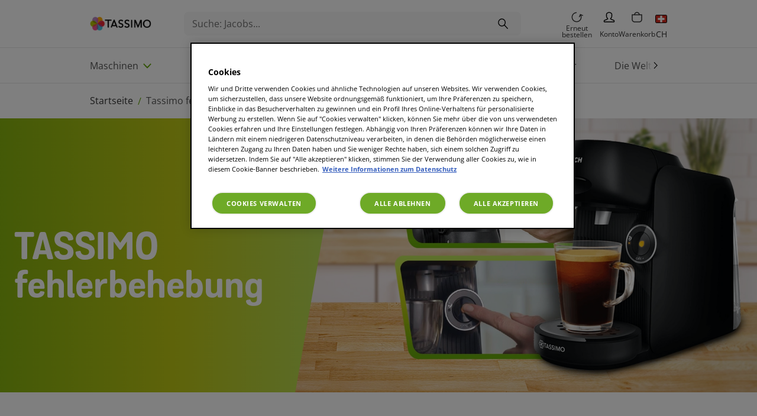

--- FILE ---
content_type: text/html; charset=utf-8
request_url: https://www.tassimo.com/chde/cp/kapselmaschine-hilfe/tassimo-fehlerbehebung
body_size: 59385
content:
<!DOCTYPE html><html lang="de-ch"><head><meta charSet="utf-8" data-next-head=""/><meta name="viewport" content="minimum-scale=1, initial-scale=1, width=device-width" data-next-head=""/><meta name="theme-color" content="#FFFFFF" data-next-head=""/><meta name="application-name" content="TASCH" data-next-head=""/><meta name="apple-mobile-web-app-capable" content="yes" data-next-head=""/><meta name="apple-mobile-web-app-status-bar-style" content="default" data-next-head=""/><meta name="apple-mobile-web-app-title" content="TASCH" data-next-head=""/><meta name="format-detection" content="telephone=no" data-next-head=""/><meta name="mobile-web-app-capable" content="yes" data-next-head=""/><link rel="icon" href="/brands/tassimo/favicon.ico" sizes="any" data-next-head=""/><link rel="icon" href="/brands/tassimo/favicon.svg" type="image/svgxml" data-next-head=""/><link rel="apple-touch-icon" href="/brands/tassimo/apple-touch-icon.png" data-next-head=""/><link rel="manifest" href="/brands/tassimo/manifest.webmanifest" data-next-head=""/><title data-next-head="">Fehlerbehebung</title><meta name="description" content="TASSIMO" data-next-head=""/><meta property="og:description" content="TASSIMO" data-next-head=""/><meta name="robots" content="index,follow" data-next-head=""/><link rel="canonical" href="https://www.tassimo.com/chde/cp/kapselmaschine-hilfe/tassimo-fehlerbehebung" data-next-head=""/><meta property="og:title" content="Fehlerbehebung" data-next-head=""/><meta property="og:type" content="website" data-next-head=""/><meta property="og:url" content="https://www.tassimo.com/chde/cp/kapselmaschine-hilfe/tassimo-fehlerbehebung" data-next-head=""/><link rel="alternate" hrefLang="de-ch" href="https://www.tassimo.com/chde/cp/kapselmaschine-hilfe/tassimo-fehlerbehebung" data-next-head=""/><link rel="alternate" hrefLang="es-es" href="https://www.tassimo.com/es/cp/soporte-cafetera/resolucion-de-problemas-tassimo" data-next-head=""/><link rel="alternate" hrefLang="de-at" href="https://www.tassimo.com/at/cp/kapselmaschine-hilfe/tassimo-fehlerbehebung" data-next-head=""/><link rel="alternate" hrefLang="en-gb" href="https://www.tassimo.com/gb/cp/coffee-pod-machines-support/tassimo-troubleshooting" data-next-head=""/><link rel="alternate" hrefLang="fr-ch" href="https://www.tassimo.com/chfr/cp/support-machine-a-cafe/guide-de-depannage-tassimo" data-next-head=""/><link rel="alternate" hrefLang="en-ie" href="https://www.tassimo.com/ie/cp/coffee-pod-machines-support/tassimo-troubleshooting" data-next-head=""/><link rel="alternate" hrefLang="fr-fr" href="https://www.tassimo.com/fr/cp/support-machine-a-cafe/guide-de-depannage-tassimo" data-next-head=""/><link rel="alternate" hrefLang="de-de" href="https://www.tassimo.com/de/cp/kapselmaschine-hilfe/tassimo-fehlerbehebung" data-next-head=""/><link rel="preconnect" href="https://cdn.cookielaw.org" crossorigin="anonymous"/><meta name="emotion-insertion-point" content=""/><script type="application/ld+json" data-next-head="">{"@context":"https://schema.org","@type":"BreadcrumbList","itemListElement":[{"@type":"ListItem","position":1,"name":"Startseite","item":"https://www.tassimo.com/chde/"},{"@type":"ListItem","position":2,"name":"Tassimo fehlerbehebung"}]}</script><link rel="preload" as="image" media="(-webkit-min-device-pixel-ratio: 2.5)" imageSrcSet="https://eu-central-1-jde.graphassets.com/ARfSGHRztTq29hhoiomHnz/resize=width:640/quality=value:52/output=format:webp/fAeuZBTISimjPnxYceFp 1280w, https://eu-central-1-jde.graphassets.com/ARfSGHRztTq29hhoiomHnz/resize=width:750/quality=value:52/output=format:webp/fAeuZBTISimjPnxYceFp 1500w, https://eu-central-1-jde.graphassets.com/ARfSGHRztTq29hhoiomHnz/resize=width:828/quality=value:52/output=format:webp/fAeuZBTISimjPnxYceFp 1656w, https://eu-central-1-jde.graphassets.com/ARfSGHRztTq29hhoiomHnz/resize=width:1080/quality=value:52/output=format:webp/fAeuZBTISimjPnxYceFp 2160w, https://eu-central-1-jde.graphassets.com/ARfSGHRztTq29hhoiomHnz/resize=width:1200/quality=value:52/output=format:webp/fAeuZBTISimjPnxYceFp 2400w, https://eu-central-1-jde.graphassets.com/ARfSGHRztTq29hhoiomHnz/resize=width:1920/quality=value:52/output=format:webp/fAeuZBTISimjPnxYceFp 3840w, https://eu-central-1-jde.graphassets.com/ARfSGHRztTq29hhoiomHnz/resize=width:2048/quality=value:52/output=format:webp/fAeuZBTISimjPnxYceFp 4096w, https://eu-central-1-jde.graphassets.com/ARfSGHRztTq29hhoiomHnz/resize=width:3840/quality=value:52/output=format:webp/fAeuZBTISimjPnxYceFp 7680w" imageSizes="(min-width: 768px) 0px, 100vw" data-next-head=""/><link rel="preload" as="image" media="(-webkit-min-device-pixel-ratio: 1.5) and (-webkit-max-device-pixel-ratio: 2.49)" imageSrcSet="https://eu-central-1-jde.graphassets.com/ARfSGHRztTq29hhoiomHnz/resize=width:640/quality=value:52/output=format:webp/fAeuZBTISimjPnxYceFp 853w, https://eu-central-1-jde.graphassets.com/ARfSGHRztTq29hhoiomHnz/resize=width:750/quality=value:52/output=format:webp/fAeuZBTISimjPnxYceFp 1000w, https://eu-central-1-jde.graphassets.com/ARfSGHRztTq29hhoiomHnz/resize=width:828/quality=value:52/output=format:webp/fAeuZBTISimjPnxYceFp 1104w, https://eu-central-1-jde.graphassets.com/ARfSGHRztTq29hhoiomHnz/resize=width:1080/quality=value:52/output=format:webp/fAeuZBTISimjPnxYceFp 1440w, https://eu-central-1-jde.graphassets.com/ARfSGHRztTq29hhoiomHnz/resize=width:1200/quality=value:52/output=format:webp/fAeuZBTISimjPnxYceFp 1600w, https://eu-central-1-jde.graphassets.com/ARfSGHRztTq29hhoiomHnz/resize=width:1920/quality=value:52/output=format:webp/fAeuZBTISimjPnxYceFp 2559w, https://eu-central-1-jde.graphassets.com/ARfSGHRztTq29hhoiomHnz/resize=width:2048/quality=value:52/output=format:webp/fAeuZBTISimjPnxYceFp 2730w, https://eu-central-1-jde.graphassets.com/ARfSGHRztTq29hhoiomHnz/resize=width:3840/quality=value:52/output=format:webp/fAeuZBTISimjPnxYceFp 5119w" imageSizes="(min-width: 768px) 0px, 100vw" data-next-head=""/><link rel="preload" as="image" media="(-webkit-max-device-pixel-ratio: 1.49)" imageSrcSet="https://eu-central-1-jde.graphassets.com/ARfSGHRztTq29hhoiomHnz/resize=width:640/quality=value:52/output=format:webp/fAeuZBTISimjPnxYceFp 427w, https://eu-central-1-jde.graphassets.com/ARfSGHRztTq29hhoiomHnz/resize=width:750/quality=value:52/output=format:webp/fAeuZBTISimjPnxYceFp 500w, https://eu-central-1-jde.graphassets.com/ARfSGHRztTq29hhoiomHnz/resize=width:828/quality=value:52/output=format:webp/fAeuZBTISimjPnxYceFp 552w, https://eu-central-1-jde.graphassets.com/ARfSGHRztTq29hhoiomHnz/resize=width:1080/quality=value:52/output=format:webp/fAeuZBTISimjPnxYceFp 720w, https://eu-central-1-jde.graphassets.com/ARfSGHRztTq29hhoiomHnz/resize=width:1200/quality=value:52/output=format:webp/fAeuZBTISimjPnxYceFp 800w, https://eu-central-1-jde.graphassets.com/ARfSGHRztTq29hhoiomHnz/resize=width:1920/quality=value:52/output=format:webp/fAeuZBTISimjPnxYceFp 1281w, https://eu-central-1-jde.graphassets.com/ARfSGHRztTq29hhoiomHnz/resize=width:2048/quality=value:52/output=format:webp/fAeuZBTISimjPnxYceFp 1366w, https://eu-central-1-jde.graphassets.com/ARfSGHRztTq29hhoiomHnz/resize=width:3840/quality=value:52/output=format:webp/fAeuZBTISimjPnxYceFp 2561w" imageSizes="(min-width: 768px) 0px, 100vw" data-next-head=""/><link rel="preload" as="image" media="(-webkit-min-device-pixel-ratio: 2.5)" imageSrcSet="https://eu-central-1-jde.graphassets.com/ARfSGHRztTq29hhoiomHnz/resize=width:640/quality=value:52/output=format:webp/qnDSe3R1XvumAReW2qg2 1280w, https://eu-central-1-jde.graphassets.com/ARfSGHRztTq29hhoiomHnz/resize=width:750/quality=value:52/output=format:webp/qnDSe3R1XvumAReW2qg2 1500w, https://eu-central-1-jde.graphassets.com/ARfSGHRztTq29hhoiomHnz/resize=width:828/quality=value:52/output=format:webp/qnDSe3R1XvumAReW2qg2 1656w, https://eu-central-1-jde.graphassets.com/ARfSGHRztTq29hhoiomHnz/resize=width:1080/quality=value:52/output=format:webp/qnDSe3R1XvumAReW2qg2 2160w, https://eu-central-1-jde.graphassets.com/ARfSGHRztTq29hhoiomHnz/resize=width:1200/quality=value:52/output=format:webp/qnDSe3R1XvumAReW2qg2 2400w, https://eu-central-1-jde.graphassets.com/ARfSGHRztTq29hhoiomHnz/resize=width:1920/quality=value:52/output=format:webp/qnDSe3R1XvumAReW2qg2 3840w, https://eu-central-1-jde.graphassets.com/ARfSGHRztTq29hhoiomHnz/resize=width:2048/quality=value:52/output=format:webp/qnDSe3R1XvumAReW2qg2 4096w, https://eu-central-1-jde.graphassets.com/ARfSGHRztTq29hhoiomHnz/resize=width:3840/quality=value:52/output=format:webp/qnDSe3R1XvumAReW2qg2 7680w" imageSizes="(min-width: 1440px) 1334px, (min-width: 768px) 100vw, 0px" data-next-head=""/><link rel="preload" as="image" media="(-webkit-min-device-pixel-ratio: 1.5) and (-webkit-max-device-pixel-ratio: 2.49)" imageSrcSet="https://eu-central-1-jde.graphassets.com/ARfSGHRztTq29hhoiomHnz/resize=width:640/quality=value:52/output=format:webp/qnDSe3R1XvumAReW2qg2 853w, https://eu-central-1-jde.graphassets.com/ARfSGHRztTq29hhoiomHnz/resize=width:750/quality=value:52/output=format:webp/qnDSe3R1XvumAReW2qg2 1000w, https://eu-central-1-jde.graphassets.com/ARfSGHRztTq29hhoiomHnz/resize=width:828/quality=value:52/output=format:webp/qnDSe3R1XvumAReW2qg2 1104w, https://eu-central-1-jde.graphassets.com/ARfSGHRztTq29hhoiomHnz/resize=width:1080/quality=value:52/output=format:webp/qnDSe3R1XvumAReW2qg2 1440w, https://eu-central-1-jde.graphassets.com/ARfSGHRztTq29hhoiomHnz/resize=width:1200/quality=value:52/output=format:webp/qnDSe3R1XvumAReW2qg2 1600w, https://eu-central-1-jde.graphassets.com/ARfSGHRztTq29hhoiomHnz/resize=width:1920/quality=value:52/output=format:webp/qnDSe3R1XvumAReW2qg2 2559w, https://eu-central-1-jde.graphassets.com/ARfSGHRztTq29hhoiomHnz/resize=width:2048/quality=value:52/output=format:webp/qnDSe3R1XvumAReW2qg2 2730w, https://eu-central-1-jde.graphassets.com/ARfSGHRztTq29hhoiomHnz/resize=width:3840/quality=value:52/output=format:webp/qnDSe3R1XvumAReW2qg2 5119w" imageSizes="(min-width: 1440px) 1334px, (min-width: 768px) 100vw, 0px" data-next-head=""/><link rel="preload" as="image" media="(-webkit-max-device-pixel-ratio: 1.49)" imageSrcSet="https://eu-central-1-jde.graphassets.com/ARfSGHRztTq29hhoiomHnz/resize=width:640/quality=value:52/output=format:webp/qnDSe3R1XvumAReW2qg2 427w, https://eu-central-1-jde.graphassets.com/ARfSGHRztTq29hhoiomHnz/resize=width:750/quality=value:52/output=format:webp/qnDSe3R1XvumAReW2qg2 500w, https://eu-central-1-jde.graphassets.com/ARfSGHRztTq29hhoiomHnz/resize=width:828/quality=value:52/output=format:webp/qnDSe3R1XvumAReW2qg2 552w, https://eu-central-1-jde.graphassets.com/ARfSGHRztTq29hhoiomHnz/resize=width:1080/quality=value:52/output=format:webp/qnDSe3R1XvumAReW2qg2 720w, https://eu-central-1-jde.graphassets.com/ARfSGHRztTq29hhoiomHnz/resize=width:1200/quality=value:52/output=format:webp/qnDSe3R1XvumAReW2qg2 800w, https://eu-central-1-jde.graphassets.com/ARfSGHRztTq29hhoiomHnz/resize=width:1920/quality=value:52/output=format:webp/qnDSe3R1XvumAReW2qg2 1281w, https://eu-central-1-jde.graphassets.com/ARfSGHRztTq29hhoiomHnz/resize=width:2048/quality=value:52/output=format:webp/qnDSe3R1XvumAReW2qg2 1366w, https://eu-central-1-jde.graphassets.com/ARfSGHRztTq29hhoiomHnz/resize=width:3840/quality=value:52/output=format:webp/qnDSe3R1XvumAReW2qg2 2561w" imageSizes="(min-width: 1440px) 1334px, (min-width: 768px) 100vw, 0px" data-next-head=""/><link rel="preload" as="image" media="(-webkit-max-device-pixel-ratio: 1.49)" imageSrcSet="https://eu-central-1-jde.graphassets.com/ARfSGHRztTq29hhoiomHnz/resize=width:128/quality=value:100/cmh4ks8lr92qb0iw8x7uclzl9 1x, https://eu-central-1-jde.graphassets.com/ARfSGHRztTq29hhoiomHnz/resize=width:256/quality=value:100/cmh4ks8lr92qb0iw8x7uclzl9 2x" imageSizes="(min-width: 768px) 104px, 76px" data-next-head=""/><style data-emotion="mui-style-global 0"></style><style data-emotion="mui-style-global 1q1bhcv">html{-webkit-font-smoothing:antialiased;-moz-osx-font-smoothing:grayscale;box-sizing:border-box;-webkit-text-size-adjust:100%;}*,*::before,*::after{box-sizing:inherit;}strong,b{font-weight:600;}body{margin:0;color:#333333;font-family:Open Sans,-apple-system;font-weight:400;font-size:16px;line-height:1.7;background-color:#FFFFFF;}@media print{body{background-color:#fff;}}body::backdrop{background-color:#FFFFFF;}@font-face{font-family:Open Sans;src:local('Open Sans Regular'),url(/font-assets/OpenSans-Regular.ttf) format('truetype');font-display:swap;font-weight:normal;}@font-face{font-family:Open Sans;src:local('Open Sans'),url(/font-assets/OpenSans-Bold.ttf) format('truetype');font-weight:bold;font-display:swap;}@font-face{font-family:Grota Sans Rd;src:local('Grota Sans Rd'),url(/font-assets/GrotaSansRd.otf) format('opentype');font-display:swap;font-weight:normal;}@font-face{font-family:Grota Sans Rd;src:local('Grota Sans Rd'),url(/font-assets/GrotaSansRd-Bold.otf) format('opentype');font-display:swap;font-weight:bold;}html{--sm-page-max-width:768px;--md-page-max-width:1024px;--lg-page-max-width:1440px;}body{overflow-y:scroll;}body:has(.no-body-scroll){overflow-y:hidden;}body:has(.no-body-scroll) .LayoutOverlayBase-overlayPane{overflow-y:scroll;}#__next{position:relative;}picture img{filter:brightness(1.03);will-change:filter;}</style><style data-emotion="mui-style-global 1prfaxn">@keyframes mui-auto-fill{from{display:block;}}@keyframes mui-auto-fill-cancel{from{display:block;}}</style><style data-emotion="mui-style-global v4fxgz">:root{--client-size-y:100vh;--client-size-x:100vw;}@supports(height: 100dvh){:root{--client-size-y:100dvh;--client-size-x:100dvw;}}</style><style data-emotion="mui-style 17njte 1x8gaed t0naqt 1oxffa5 dyiib2 k4pvac qfvw7z e2xw33 1gverxj 19epo1q 1bc9qkb 1n646on 1424zly nqlg3w ihdtdm 1w5e7go 547pxj 1oj46d8 5gy22h b62xok ty8jgw 1yfb2ph 13if18n 7l9un3 1xdhyk6 r3n1ud 1tykin 1u3t8be m1arff 1xw0upu 1hy9t21 s2mz9h 1pypp4u r39m31 z5q6lu 1swy170 69v09q 12k7jtv 1ezgum7 1oip8td 4u48xs 1jueqfg fd7emt zxml9r 16bxn0a 9lia8g 1yrg99y 11zcoxj 1vi64r5 1tbt23z rqgsqp 5abz3d ch6uvh 1l4jzbj 19quw41 7qejae 1cvyguu nhb8h9 18vlh9t 3mf706 pgbxfk 1uarq4e go73kb 1troc4l 13bx8t0 14pedz7 o33ys0 ci1cee 1mqvyqd oan6gt 1957z9t 1xuaezr 1tj9id2 1fz1p9s isbt42 qy7dvu c97vu0 1q6719q 9oc6xm 1mxx3fm 1vk3mkc 1os8t9i 1b2ed9j 13b2r56 xr42qi 1vgv74s 18vh8d yaayfi dvxkyw 7n482w 6zac2v m0w0yp 1xlxsd0 61tx2x 1a1cy07 1681yu2 1orppav 3p908s sw6h78 49r122 63hy4k 1ydzs8h bbhz9r 15d4ukm yw8mx5 1n3hd2b vqg267 pw0xvf uav4b1 ewf99r c9g3yj 10surcb 7hu8md 10lmois 1ojzuzr 1n11r91 1n3veo1 a0y2e3 hboir5 8atqhb 1czcuqd 16szfvm 1hfczfw j9pw2v 1jtnue0 q769vf 1mf20f2 q6v9g9 8bbj3z r3kpe8 1lbwdrw ai11qi xc9jnl">.mui-style-17njte{min-height:var(--client-size-y);display:grid;grid-template-rows:auto auto 1fr auto;grid-template-columns:100%;background:#FFFFFF;}@supports (-webkit-touch-callout: none){.mui-style-17njte{min-height:-webkit-fill-available;}}.mui-style-1x8gaed{position:sticky;display:flex;align-items:center;justify-content:center;pointer-events:none;width:100%;top:0;border-bottom:1px solid #E5E5E5;background-color:#FFFFFF;z-index:1099;}.mui-style-1x8gaed>*{pointer-events:all;}@media (min-width:1024px){.mui-style-1x8gaed{justify-content:left;}}.mui-style-t0naqt{width:100%;margin-left:auto;box-sizing:border-box;margin-right:auto;display:block;padding-left:16px;padding-right:16px;padding:16px 16px;display:flex;justify-content:center;flex-direction:column;margin:0 auto;}@media (min-width:768px){.mui-style-t0naqt{padding-left:24px;padding-right:24px;}}@media (min-width:768px){.mui-style-t0naqt{padding:16px 24px;max-width:var(--sm-page-max-width);height:80px;}}@media (min-width:1024px){.mui-style-t0naqt{max-width:var(--md-page-max-width);}}@media (min-width:1440px){.mui-style-t0naqt{padding:16px 40px;max-width:var(--lg-page-max-width);}}.mui-style-1oxffa5{width:100%;display:flex;align-items:center;justify-content:space-between;}.mui-style-dyiib2{font-size:0;height:100%;width:max-content;display:flex;align-items:center;margin:0 auto;justify-content:center;pointer-events:all;}@media (min-width:0px){.mui-style-k4pvac{width:76px;}}@media (min-width:768px){.mui-style-k4pvac{width:104px;}}.mui-style-qfvw7z{display:grid;align-items:center;padding:12px 0;display:none;width:100%;}.mui-style-qfvw7z .MuiFormControl-root{border-radius:8px;background-color:#f7f7f7;width:100%;}.mui-style-qfvw7z .MuiFormControl-root .MuiOutlinedInput-root .MuiOutlinedInput-notchedOutline{border-color:transparent;}.mui-style-qfvw7z .MuiFormControl-root .MuiOutlinedInput-root.Mui-error .MuiOutlinedInput-notchedOutline{border-color:#e4002b;}.mui-style-qfvw7z .MuiOutlinedInput-root .MuiOutlinedInput-input::placeholder{opacity:1;}.mui-style-qfvw7z.brand-tassimo .MuiOutlinedInput-root .MuiOutlinedInput-input::placeholder{color:#707070;}.mui-style-qfvw7z.brand-lor .MuiFormControl-root{background-color:#E5E5E5;}.mui-style-qfvw7z.brand-lor .MuiOutlinedInput-root .MuiOutlinedInput-input{color:#FFFFFF;}@media (min-width:1024px){.mui-style-qfvw7z{display:block;width:570px;}.mui-style-qfvw7z .MuiFormControl-root{width:570px;}}.mui-style-e2xw33{display:inline-flex;flex-direction:column;position:relative;min-width:0;padding:0;margin:0;border:0;vertical-align:top;}.mui-style-e2xw33 .MuiFormHelperText-root{margin-left:0;margin-right:0;}.mui-style-e2xw33 .MuiOutlinedInput-root{border-radius:4px;}.mui-style-e2xw33 .MuiOutlinedInput-root .MuiOutlinedInput-notchedOutline{border:1px solid #E5E5E5;}.mui-style-e2xw33 .MuiOutlinedInput-root.Mui-disabled .MuiOutlinedInput-notchedOutline{border-color:rgba(229, 229, 229, 0.3);}.mui-style-e2xw33 .MuiOutlinedInput-root.Mui-focused .MuiOutlinedInput-notchedOutline{border:1px solid #E5E5E5;}.mui-style-e2xw33 .MuiOutlinedInput-root.Mui-error .MuiOutlinedInput-notchedOutline,.mui-style-e2xw33 .MuiOutlinedInput-root.Mui-error.Mui-focused .MuiOutlinedInput-notchedOutline{border-color:#e4002b;}.mui-style-e2xw33 .MuiOutlinedInput-root .MuiOutlinedInput-input{color:#333333;}.mui-style-e2xw33 .MuiOutlinedInput-root .MuiOutlinedInput-input:-webkit-autofill{box-shadow:0 0 0 30px #FFFFFF inset;-webkit-text-fill-color:#333333;text-fill-color:#333333;caret-color:#545454;}.mui-style-e2xw33 .MuiOutlinedInput-root:hover .MuiOutlinedInput-notchedOutline,.mui-style-e2xw33 .MuiOutlinedInput-root:focus .MuiOutlinedInput-notchedOutline{border-color:#868686;}.mui-style-e2xw33 .MuiFormHelperText-root{margin-left:0;margin-right:0;}.mui-style-e2xw33 p.Mui-error,.mui-style-e2xw33 label.Mui-error,.mui-style-e2xw33 .Mui-error legend,.mui-style-e2xw33 label.Mui-error .MuiFormLabel-asterisk{color:#FD7614;}.mui-style-e2xw33 div.MuiOutlinedInput-root.MuiInputBase-colorPrimary.Mui-error fieldset.MuiOutlinedInput-notchedOutline{border-color:#FD7614;}.mui-style-1gverxj{font-family:Open Sans,-apple-system;font-weight:400;font-size:16px;line-height:1.4375em;color:#333333;box-sizing:border-box;position:relative;cursor:text;display:inline-flex;align-items:center;position:relative;border-radius:4px;padding-right:14px;}.mui-style-1gverxj.Mui-disabled{color:#545454;cursor:default;}.mui-style-1gverxj:hover .MuiOutlinedInput-notchedOutline{border-color:#333333;}@media (hover: none){.mui-style-1gverxj:hover .MuiOutlinedInput-notchedOutline{border-color:rgba(255, 255, 255, 0.23);}}.mui-style-1gverxj.Mui-focused .MuiOutlinedInput-notchedOutline{border-color:#333333;border-width:2px;}.mui-style-1gverxj.Mui-error .MuiOutlinedInput-notchedOutline{border-color:#e4002b;}.mui-style-1gverxj.Mui-disabled .MuiOutlinedInput-notchedOutline{border-color:rgba(255, 255, 255, 0.3);}.mui-style-19epo1q{font:inherit;letter-spacing:inherit;color:currentColor;padding:4px 0 5px;border:0;box-sizing:content-box;background:none;height:1.4375em;margin:0;-webkit-tap-highlight-color:transparent;display:block;min-width:0;width:100%;animation-name:mui-auto-fill-cancel;animation-duration:10ms;padding-top:1px;padding:8.5px 14px;padding-right:0;}.mui-style-19epo1q::-webkit-input-placeholder{color:currentColor;opacity:0.5;transition:opacity 200ms cubic-bezier(0.4, 0, 0.2, 1) 0ms;}.mui-style-19epo1q::-moz-placeholder{color:currentColor;opacity:0.5;transition:opacity 200ms cubic-bezier(0.4, 0, 0.2, 1) 0ms;}.mui-style-19epo1q:-ms-input-placeholder{color:currentColor;opacity:0.5;transition:opacity 200ms cubic-bezier(0.4, 0, 0.2, 1) 0ms;}.mui-style-19epo1q::-ms-input-placeholder{color:currentColor;opacity:0.5;transition:opacity 200ms cubic-bezier(0.4, 0, 0.2, 1) 0ms;}.mui-style-19epo1q:focus{outline:0;}.mui-style-19epo1q:invalid{box-shadow:none;}.mui-style-19epo1q::-webkit-search-decoration{-webkit-appearance:none;}label[data-shrink=false]+.MuiInputBase-formControl .mui-style-19epo1q::-webkit-input-placeholder{opacity:0!important;}label[data-shrink=false]+.MuiInputBase-formControl .mui-style-19epo1q::-moz-placeholder{opacity:0!important;}label[data-shrink=false]+.MuiInputBase-formControl .mui-style-19epo1q:-ms-input-placeholder{opacity:0!important;}label[data-shrink=false]+.MuiInputBase-formControl .mui-style-19epo1q::-ms-input-placeholder{opacity:0!important;}label[data-shrink=false]+.MuiInputBase-formControl .mui-style-19epo1q:focus::-webkit-input-placeholder{opacity:0.5;}label[data-shrink=false]+.MuiInputBase-formControl .mui-style-19epo1q:focus::-moz-placeholder{opacity:0.5;}label[data-shrink=false]+.MuiInputBase-formControl .mui-style-19epo1q:focus:-ms-input-placeholder{opacity:0.5;}label[data-shrink=false]+.MuiInputBase-formControl .mui-style-19epo1q:focus::-ms-input-placeholder{opacity:0.5;}.mui-style-19epo1q.Mui-disabled{opacity:1;-webkit-text-fill-color:#545454;}.mui-style-19epo1q:-webkit-autofill{animation-duration:5000s;animation-name:mui-auto-fill;}.mui-style-19epo1q:-webkit-autofill{-webkit-box-shadow:0 0 0 100px #266798 inset;-webkit-text-fill-color:#fff;caret-color:#fff;border-radius:inherit;}.mui-style-1bc9qkb{display:flex;align-items:center;gap:8px;}.mui-style-1n646on{display:inline-flex;align-items:center;justify-content:center;position:relative;box-sizing:border-box;-webkit-tap-highlight-color:transparent;background-color:transparent;outline:0;border:0;margin:0;border-radius:0;padding:0;cursor:pointer;user-select:none;vertical-align:middle;-moz-appearance:none;-webkit-appearance:none;text-decoration:none;color:inherit;text-align:center;flex:0 0 auto;font-size:1.5rem;padding:8px;border-radius:50%;overflow:visible;color:#fff;transition:background-color 150ms cubic-bezier(0.4, 0, 0.2, 1) 0ms;padding:5px;font-size:1.125rem;background:linear-gradient(85deg, #ED8B00 -6.26%, #E09E1F 32.59%, #FFC72C 78.19%);background:transparent;}.mui-style-1n646on::-moz-focus-inner{border-style:none;}.mui-style-1n646on.Mui-disabled{pointer-events:none;cursor:default;}@media print{.mui-style-1n646on{color-adjust:exact;}}.mui-style-1n646on:hover{background-color:rgba(255, 255, 255, 0.16);}@media (hover: none){.mui-style-1n646on:hover{background-color:transparent;}}.mui-style-1n646on.Mui-disabled{background-color:transparent;color:rgba(255, 255, 255, 0.3);}.mui-style-1n646on:hover,.mui-style-1n646on:focus{background-color:#E09E1F;}.mui-style-1n646on.Mui-disabled{opacity:0.3;color:#333333;background-color:linear-gradient(85deg, #ED8B00 -6.26%, #E09E1F 32.59%, #FFC72C 78.19%);}.mui-style-1n646on.Password-showHide{background-color:transparent;}.mui-style-1n646on.Password-showHide:hover,.mui-style-1n646on.Password-showHide:focus{background-color:transparent;}.mui-style-1n646on:hover,.mui-style-1n646on:focus{background:transparent;}.mui-style-1n646on:disabled{opacity:0.6;}.mui-style-1424zly{user-select:none;width:1em;height:1em;display:inline-block;stroke-linecap:square;stroke-linejoin:miter;stroke-miterlimit:4;fill:none;stroke:currentColor;font-size:1.3em;stroke-width:calc(1.4px - ((1em - 28px) / (148 - 28) * (1.4 - 0.8)));}.mui-style-1424zly.sizeXs{font-size:clamp(11px, (10.86px + 0.04vw), 12px);}.mui-style-1424zly.sizeSmall{font-size:clamp(12px, (11.57px + 0.13vw), 15px);}.mui-style-1424zly.sizeMedium{font-size:clamp(22px, (21.86px + 0.04vw), 23px);}.mui-style-1424zly.sizeLarge{font-size:clamp(24px, (23.71px + 0.09vw), 26px);}.mui-style-1424zly.sizeXl{font-size:clamp(38px, (34.57px + 1.07vw), 62px);}.mui-style-1424zly.sizeXxl{font-size:clamp(96px, (88.57px + 2.32vw), 148px);}.mui-style-1424zly.fillIcon{fill:currentColor;stroke:none;}.mui-style-1424zly.brand-tassimo{stroke:#000000;}.mui-style-1424zly.Password-icon{stroke:transparent;}.mui-style-1424zly:hover,.mui-style-1424zly:focus{stroke:#64a70b;}.mui-style-nqlg3w{text-align:left;position:absolute;bottom:0;right:0;top:-5px;left:0;margin:0;padding:0 8px;pointer-events:none;border-radius:inherit;border-style:solid;border-width:1px;overflow:hidden;min-width:0%;border-color:rgba(255, 255, 255, 0.23);}.mui-style-ihdtdm{float:unset;width:auto;overflow:hidden;padding:0;line-height:11px;transition:width 150ms cubic-bezier(0.0, 0, 0.2, 1) 0ms;}.mui-style-1w5e7go{display:inline-flex;border-radius:4px;column-gap:16px;}.mui-style-1w5e7go .MuiButtonGroup-grouped{min-width:40px;}.mui-style-1w5e7go .MuiButtonGroup-firstButton,.mui-style-1w5e7go .MuiButtonGroup-middleButton{border-top-right-radius:0;border-bottom-right-radius:0;border-right-color:transparent;}.mui-style-1w5e7go .MuiButtonGroup-firstButton:hover,.mui-style-1w5e7go .MuiButtonGroup-middleButton:hover{border-right-color:currentColor;}.mui-style-1w5e7go .MuiButtonGroup-lastButton,.mui-style-1w5e7go .MuiButtonGroup-middleButton{border-top-left-radius:0;border-bottom-left-radius:0;margin-left:-1px;}.mui-style-547pxj{display:inline-flex;align-items:center;justify-content:center;position:relative;box-sizing:border-box;-webkit-tap-highlight-color:transparent;background-color:transparent;outline:0;border:0;margin:0;border-radius:0;padding:0;cursor:pointer;user-select:none;vertical-align:middle;-moz-appearance:none;-webkit-appearance:none;text-decoration:none;color:inherit;font-family:Open Sans,-apple-system;font-weight:500;font-size:0.875rem;line-height:1.75;text-transform:uppercase;min-height:36px;transition:background-color 250ms cubic-bezier(0.4, 0, 0.2, 1) 0ms,box-shadow 250ms cubic-bezier(0.4, 0, 0.2, 1) 0ms,border-color 250ms cubic-bezier(0.4, 0, 0.2, 1) 0ms;border-radius:50%;padding:0;min-width:0;width:40px;height:40px;z-index:1050;box-shadow:0px 0px 1.5px hsl(0deg 0% 0% / 0.15),0px 0.5px 0.6px hsl(0deg 0% 0% / 0.04),0px 2.3px 2.9px -0.7px hsl(0deg 0% 0% / 0.06),0px 7.6px 9.7px -1.5px hsl(0deg 0% 0% / 0.08);color:inherit;background-color:#e0e0e0;background-color:#FFFFFF;color:#333333;background-color:inherit;box-shadow:none;width:40px;height:40px;flex-direction:column;justify-content:space-between;min-width:auto;width:auto;height:auto;}.mui-style-547pxj::-moz-focus-inner{border-style:none;}.mui-style-547pxj.Mui-disabled{pointer-events:none;cursor:default;}@media print{.mui-style-547pxj{color-adjust:exact;}}.mui-style-547pxj:active{box-shadow:0px 0px 1.5px hsl(0deg 0% 0% / 0.15),0px 0.5px 0.6px hsl(0deg 0% 0% / 0.06),0px 4.2px 5.4px -0.7px hsl(0deg 0% 0% / 0.09),0px 15px 19.1px -1.5px hsl(0deg 0% 0% / 0.11);}.mui-style-547pxj:hover{background-color:#f5f5f5;text-decoration:none;}@media (hover: none){.mui-style-547pxj:hover{background-color:#e0e0e0;}}.mui-style-547pxj.Mui-focusVisible{box-shadow:0px 0px 1.5px hsl(0deg 0% 0% / 0.15),0px 0.5px 0.6px hsl(0deg 0% 0% / 0.04),0px 2.3px 2.9px -0.7px hsl(0deg 0% 0% / 0.06),0px 7.6px 9.7px -1.5px hsl(0deg 0% 0% / 0.08);}.mui-style-547pxj.Mui-disabled{color:rgba(255, 255, 255, 0.3);box-shadow:none;background-color:rgba(255, 255, 255, 0.12);}.mui-style-547pxj:hover{background-color:#FFFFFF;}.mui-style-547pxj:active{box-shadow:none;}.mui-style-547pxj:hover,.mui-style-547pxj:focus{background-color:inherit;}.mui-style-547pxj:hover>[class*="-underline"],.mui-style-547pxj:focus>[class*="-underline"]{color:#64a70b;}.mui-style-547pxj:hover>[class*="-underline"]:after,.mui-style-547pxj:focus>[class*="-underline"]:after{width:100%;}.mui-style-1oj46d8{user-select:none;width:1em;height:1em;display:inline-block;fill:currentColor;flex-shrink:0;transition:fill 200ms cubic-bezier(0.4, 0, 0.2, 1) 0ms;font-size:1.5rem;width:auto;height:auto;}.mui-style-1oj46d8.brand-lor{fill:currentColor;}.mui-style-1oj46d8.brand-tassimo{fill:#000000;}.mui-style-5gy22h{margin:0;font-family:Open Sans,-apple-system;font-weight:400;font-size:16px;line-height:1.7;position:relative;font-size:12px;line-height:0.95;text-align:center;white-space:wrap;max-width:78px;min-width:52px;text-transform:none;}.mui-style-5gy22h:after{content:"";position:absolute;bottom:0;left:0;width:0;height:1px;background-color:#64a70b;transition:width 0.2s linear;}.mui-style-5gy22h >span{display:none;}@media (min-width:768px){.mui-style-5gy22h >span{display:inline;}}.mui-style-b62xok{position:relative;display:inline-flex;vertical-align:middle;flex-shrink:0;}.mui-style-b62xok .MuiBadge-colorError{background-color:#545454;}@media (min-width:0px){.mui-style-b62xok .MuiBadge-anchorOriginTopRightCircular{right:3px;top:3px;}}@media (min-width:1024px){.mui-style-b62xok .MuiBadge-anchorOriginTopRightCircular{right:5px;top:5px;}}.mui-style-b62xok .MuiBadge-badge{font-family:Open Sans,-apple-system;font-weight:400;font-size:16px;line-height:1.66;border-radius:100%;}@media (min-width:0px){.mui-style-b62xok .MuiBadge-badge{padding:3px;}}@media (min-width:1024px){.mui-style-b62xok .MuiBadge-badge{padding:5px;}}.mui-style-ty8jgw{border:0px solid;clip:rect(0 0 0 0);height:1px;margin:-1px;overflow:hidden;padding:0px;position:absolute;white-space:nowrap;width:1px;}.mui-style-1yfb2ph{user-select:none;width:1em;height:1em;display:inline-block;stroke-linecap:square;stroke-linejoin:miter;stroke-miterlimit:4;fill:none;stroke:currentColor;font-size:1.3em;stroke-width:calc(1.4px - ((1em - 28px) / (148 - 28) * (1.4 - 0.8)));}.mui-style-1yfb2ph.sizeXs{font-size:clamp(11px, (10.86px + 0.04vw), 12px);}.mui-style-1yfb2ph.sizeSmall{font-size:clamp(12px, (11.57px + 0.13vw), 15px);}.mui-style-1yfb2ph.sizeMedium{font-size:clamp(22px, (21.86px + 0.04vw), 23px);}.mui-style-1yfb2ph.sizeLarge{font-size:clamp(24px, (23.71px + 0.09vw), 26px);}.mui-style-1yfb2ph.sizeXl{font-size:clamp(38px, (34.57px + 1.07vw), 62px);}.mui-style-1yfb2ph.sizeXxl{font-size:clamp(96px, (88.57px + 2.32vw), 148px);}.mui-style-1yfb2ph.fillIcon{fill:currentColor;stroke:none;}.mui-style-1yfb2ph.brand-tassimo{stroke:#000000;}.mui-style-1yfb2ph.Password-icon{stroke:transparent;}.mui-style-13if18n{display:flex;flex-direction:row;flex-wrap:wrap;justify-content:center;align-content:center;align-items:center;position:absolute;box-sizing:border-box;font-family:Open Sans,-apple-system;font-weight:500;font-size:0.75rem;min-width:20px;line-height:1;padding:0 6px;height:20px;border-radius:10px;z-index:1;transition:transform 225ms cubic-bezier(0.4, 0, 0.2, 1) 0ms;background-color:#e4002b;color:#fff;border-radius:4px;height:8px;min-width:8px;padding:0;top:14%;right:14%;transform:scale(1) translate(50%, -50%);transform-origin:100% 0%;transition:transform 195ms cubic-bezier(0.4, 0, 0.2, 1) 0ms;}.mui-style-13if18n.MuiBadge-invisible{transform:scale(0) translate(50%, -50%);}.mui-style-7l9un3{margin:0;font-family:Open Sans,-apple-system;font-weight:400;font-size:16px;line-height:1.7;position:relative;font-size:12px;line-height:1;text-align:center;white-space:nowrap;text-transform:none;}.mui-style-7l9un3:after{content:"";position:absolute;bottom:0;left:0;width:0;height:1px;background-color:#64a70b;transition:width 0.2s linear;}.mui-style-7l9un3 >span{display:none;}@media (min-width:768px){.mui-style-7l9un3 >span{display:inline;}}.mui-style-r3n1ud{display:inline-flex;align-items:center;justify-content:center;position:relative;box-sizing:border-box;-webkit-tap-highlight-color:transparent;background-color:transparent;outline:0;border:0;margin:0;border-radius:0;padding:0;cursor:pointer;user-select:none;vertical-align:middle;-moz-appearance:none;-webkit-appearance:none;text-decoration:none;color:inherit;font-family:Open Sans,-apple-system;font-weight:500;font-size:0.875rem;line-height:1.75;text-transform:uppercase;min-height:36px;transition:background-color 250ms cubic-bezier(0.4, 0, 0.2, 1) 0ms,box-shadow 250ms cubic-bezier(0.4, 0, 0.2, 1) 0ms,border-color 250ms cubic-bezier(0.4, 0, 0.2, 1) 0ms;border-radius:50%;padding:0;min-width:0;width:40px;height:40px;z-index:1050;box-shadow:0px 0px 1.5px hsl(0deg 0% 0% / 0.15),0px 0.5px 0.6px hsl(0deg 0% 0% / 0.04),0px 2.3px 2.9px -0.7px hsl(0deg 0% 0% / 0.06),0px 7.6px 9.7px -1.5px hsl(0deg 0% 0% / 0.08);color:inherit;background-color:#e0e0e0;background-color:#FFFFFF;color:#333333;background-color:inherit;box-shadow:none;width:40px;height:40px;flex-direction:column;justify-content:space-between;min-width:auto;width:auto;height:auto;min-width:42px;display:inline-flex;}.mui-style-r3n1ud::-moz-focus-inner{border-style:none;}.mui-style-r3n1ud.Mui-disabled{pointer-events:none;cursor:default;}@media print{.mui-style-r3n1ud{color-adjust:exact;}}.mui-style-r3n1ud:active{box-shadow:0px 0px 1.5px hsl(0deg 0% 0% / 0.15),0px 0.5px 0.6px hsl(0deg 0% 0% / 0.06),0px 4.2px 5.4px -0.7px hsl(0deg 0% 0% / 0.09),0px 15px 19.1px -1.5px hsl(0deg 0% 0% / 0.11);}.mui-style-r3n1ud:hover{background-color:#f5f5f5;text-decoration:none;}@media (hover: none){.mui-style-r3n1ud:hover{background-color:#e0e0e0;}}.mui-style-r3n1ud.Mui-focusVisible{box-shadow:0px 0px 1.5px hsl(0deg 0% 0% / 0.15),0px 0.5px 0.6px hsl(0deg 0% 0% / 0.04),0px 2.3px 2.9px -0.7px hsl(0deg 0% 0% / 0.06),0px 7.6px 9.7px -1.5px hsl(0deg 0% 0% / 0.08);}.mui-style-r3n1ud.Mui-disabled{color:rgba(255, 255, 255, 0.3);box-shadow:none;background-color:rgba(255, 255, 255, 0.12);}.mui-style-r3n1ud:hover{background-color:#FFFFFF;}.mui-style-r3n1ud:active{box-shadow:none;}.mui-style-r3n1ud:hover,.mui-style-r3n1ud:focus{background-color:inherit;}.mui-style-r3n1ud:hover>[class*="-underline"],.mui-style-r3n1ud:focus>[class*="-underline"]{color:#64a70b;}.mui-style-r3n1ud:hover>[class*="-underline"]:after,.mui-style-r3n1ud:focus>[class*="-underline"]:after{width:100%;}.mui-style-1tykin{display:flex;position:absolute;top:-5px;width:auto;padding:4px 8px 4px;height:34px;border:1px solid transparent;border-radius:40px;overflow:hidden;}.mui-style-1tykin >svg{width:24px;}.mui-style-1u3t8be{margin:0;font-family:Open Sans,-apple-system;font-weight:400;font-size:16px;line-height:1.7;position:relative;font-size:12px;line-height:1;text-align:center;white-space:nowrap;text-transform:none;margin-top:35px;}.mui-style-1u3t8be:after{content:"";position:absolute;bottom:0;left:0;width:0;height:1px;background-color:#64a70b;transition:width 0.2s linear;}.mui-style-1u3t8be >span{display:none;}@media (min-width:768px){.mui-style-1u3t8be >span{display:inline;}}.mui-style-m1arff{display:inline-flex;align-items:center;justify-content:center;position:relative;box-sizing:border-box;-webkit-tap-highlight-color:transparent;background-color:transparent;outline:0;border:0;margin:0;border-radius:0;padding:0;cursor:pointer;user-select:none;vertical-align:middle;-moz-appearance:none;-webkit-appearance:none;text-decoration:none;color:inherit;font-family:Open Sans,-apple-system;font-weight:500;font-size:0.875rem;line-height:1.75;text-transform:uppercase;min-height:36px;transition:background-color 250ms cubic-bezier(0.4, 0, 0.2, 1) 0ms,box-shadow 250ms cubic-bezier(0.4, 0, 0.2, 1) 0ms,border-color 250ms cubic-bezier(0.4, 0, 0.2, 1) 0ms;border-radius:50%;padding:0;min-width:0;width:40px;height:40px;z-index:1050;box-shadow:0px 0px 1.5px hsl(0deg 0% 0% / 0.15),0px 0.5px 0.6px hsl(0deg 0% 0% / 0.04),0px 2.3px 2.9px -0.7px hsl(0deg 0% 0% / 0.06),0px 7.6px 9.7px -1.5px hsl(0deg 0% 0% / 0.08);color:inherit;background-color:#e0e0e0;background-color:#FFFFFF;color:#333333;background-color:inherit;box-shadow:none;width:40px;height:40px;flex-direction:column;justify-content:space-between;width:auto;height:auto;}.mui-style-m1arff::-moz-focus-inner{border-style:none;}.mui-style-m1arff.Mui-disabled{pointer-events:none;cursor:default;}@media print{.mui-style-m1arff{color-adjust:exact;}}.mui-style-m1arff:active{box-shadow:0px 0px 1.5px hsl(0deg 0% 0% / 0.15),0px 0.5px 0.6px hsl(0deg 0% 0% / 0.06),0px 4.2px 5.4px -0.7px hsl(0deg 0% 0% / 0.09),0px 15px 19.1px -1.5px hsl(0deg 0% 0% / 0.11);}.mui-style-m1arff:hover{background-color:#f5f5f5;text-decoration:none;}@media (hover: none){.mui-style-m1arff:hover{background-color:#e0e0e0;}}.mui-style-m1arff.Mui-focusVisible{box-shadow:0px 0px 1.5px hsl(0deg 0% 0% / 0.15),0px 0.5px 0.6px hsl(0deg 0% 0% / 0.04),0px 2.3px 2.9px -0.7px hsl(0deg 0% 0% / 0.06),0px 7.6px 9.7px -1.5px hsl(0deg 0% 0% / 0.08);}.mui-style-m1arff.Mui-disabled{color:rgba(255, 255, 255, 0.3);box-shadow:none;background-color:rgba(255, 255, 255, 0.12);}.mui-style-m1arff:hover{background-color:#FFFFFF;}.mui-style-m1arff:active{box-shadow:none;}.mui-style-m1arff:hover,.mui-style-m1arff:focus{background-color:inherit;}.mui-style-m1arff:hover>[class*="-underline"],.mui-style-m1arff:focus>[class*="-underline"]{color:#64a70b;}.mui-style-m1arff:hover>[class*="-underline"]:after,.mui-style-m1arff:focus>[class*="-underline"]:after{width:100%;}@media (min-width:0px){.mui-style-m1arff{display:none;}}@media (min-width:768px){.mui-style-m1arff{display:inline-flex;}}@media (min-width:1024px){.mui-style-m1arff{display:inline-flex;}}.mui-style-1xw0upu{position:relative;display:flex;align-items:center;justify-content:center;flex-shrink:0;width:40px;height:40px;font-family:Open Sans,-apple-system;font-size:1.25rem;line-height:1;border-radius:50%;overflow:hidden;user-select:none;border-radius:4px;width:20px;height:14px;margin-top:8px;border-radius:2px;border:1px solid #000000;}.mui-style-1xw0upu.brand-lor{border:1px solid #333333;}.mui-style-1hy9t21{width:100%;height:100%;text-align:center;object-fit:cover;color:transparent;text-indent:10000px;}.mui-style-s2mz9h{margin:0;font-family:Open Sans,-apple-system;font-weight:400;font-size:16px;line-height:1.7;font-size:18px;line-height:0.95;text-align:center;text-transform:uppercase;}.mui-style-s2mz9h:after{content:"";position:absolute;bottom:0;left:0;width:0;height:1px;background-color:#64a70b;transition:width 0.2s linear;}@media (min-width:768px){.mui-style-s2mz9h{font-size:14px;}}.mui-style-s2mz9h >span{display:none;}@media (min-width:768px){.mui-style-s2mz9h >span{display:inline;}}.mui-style-1pypp4u{display:inline-flex;align-items:center;justify-content:center;position:relative;box-sizing:border-box;-webkit-tap-highlight-color:transparent;background-color:transparent;outline:0;border:0;margin:0;border-radius:0;padding:0;cursor:pointer;user-select:none;vertical-align:middle;-moz-appearance:none;-webkit-appearance:none;text-decoration:none;color:inherit;font-family:Open Sans,-apple-system;font-weight:500;font-size:0.875rem;line-height:1.75;text-transform:uppercase;min-height:36px;transition:background-color 250ms cubic-bezier(0.4, 0, 0.2, 1) 0ms,box-shadow 250ms cubic-bezier(0.4, 0, 0.2, 1) 0ms,border-color 250ms cubic-bezier(0.4, 0, 0.2, 1) 0ms;border-radius:50%;padding:0;min-width:0;width:40px;height:40px;z-index:1050;box-shadow:0px 0px 1.5px hsl(0deg 0% 0% / 0.15),0px 0.5px 0.6px hsl(0deg 0% 0% / 0.04),0px 2.3px 2.9px -0.7px hsl(0deg 0% 0% / 0.06),0px 7.6px 9.7px -1.5px hsl(0deg 0% 0% / 0.08);color:inherit;background-color:#e0e0e0;background-color:#FFFFFF;color:#333333;background-color:inherit;box-shadow:none;width:40px;height:40px;flex-direction:column;justify-content:space-between;min-width:auto;width:auto;height:auto;min-height:47px;display:none;}.mui-style-1pypp4u::-moz-focus-inner{border-style:none;}.mui-style-1pypp4u.Mui-disabled{pointer-events:none;cursor:default;}@media print{.mui-style-1pypp4u{color-adjust:exact;}}.mui-style-1pypp4u:active{box-shadow:0px 0px 1.5px hsl(0deg 0% 0% / 0.15),0px 0.5px 0.6px hsl(0deg 0% 0% / 0.06),0px 4.2px 5.4px -0.7px hsl(0deg 0% 0% / 0.09),0px 15px 19.1px -1.5px hsl(0deg 0% 0% / 0.11);}.mui-style-1pypp4u:hover{background-color:#f5f5f5;text-decoration:none;}@media (hover: none){.mui-style-1pypp4u:hover{background-color:#e0e0e0;}}.mui-style-1pypp4u.Mui-focusVisible{box-shadow:0px 0px 1.5px hsl(0deg 0% 0% / 0.15),0px 0.5px 0.6px hsl(0deg 0% 0% / 0.04),0px 2.3px 2.9px -0.7px hsl(0deg 0% 0% / 0.06),0px 7.6px 9.7px -1.5px hsl(0deg 0% 0% / 0.08);}.mui-style-1pypp4u.Mui-disabled{color:rgba(255, 255, 255, 0.3);box-shadow:none;background-color:rgba(255, 255, 255, 0.12);}.mui-style-1pypp4u:hover{background-color:#FFFFFF;}.mui-style-1pypp4u:active{box-shadow:none;}.mui-style-1pypp4u:hover,.mui-style-1pypp4u:focus{background-color:inherit;}.mui-style-1pypp4u:hover>[class*="-underline"],.mui-style-1pypp4u:focus>[class*="-underline"]{color:#64a70b;}.mui-style-1pypp4u:hover>[class*="-underline"]:after,.mui-style-1pypp4u:focus>[class*="-underline"]:after{width:100%;}.mui-style-1pypp4u .IconSvg-root{font-size:24px;}@media (min-width:1024px){.mui-style-1pypp4u{display:none;}}.mui-style-r39m31{margin:0;font-family:Open Sans,-apple-system;font-weight:400;font-size:16px;line-height:1.7;text-transform:capitalize;position:relative;font-size:12px;line-height:1;text-align:center;white-space:nowrap;text-transform:none;}.mui-style-r39m31:after{content:"";position:absolute;bottom:0;left:0;width:0;height:1px;background-color:#64a70b;transition:width 0.2s linear;}.mui-style-r39m31 >span{display:none;}@media (min-width:768px){.mui-style-r39m31 >span{display:inline;}}.mui-style-z5q6lu{display:inline-flex;align-items:center;justify-content:center;position:relative;box-sizing:border-box;-webkit-tap-highlight-color:transparent;background-color:transparent;outline:0;border:0;margin:0;border-radius:0;padding:0;cursor:pointer;user-select:none;vertical-align:middle;-moz-appearance:none;-webkit-appearance:none;text-decoration:none;color:inherit;font-family:Open Sans,-apple-system;font-weight:500;font-size:0.875rem;line-height:1.75;text-transform:uppercase;min-height:36px;transition:background-color 250ms cubic-bezier(0.4, 0, 0.2, 1) 0ms,box-shadow 250ms cubic-bezier(0.4, 0, 0.2, 1) 0ms,border-color 250ms cubic-bezier(0.4, 0, 0.2, 1) 0ms;border-radius:50%;padding:0;min-width:0;width:40px;height:40px;z-index:1050;box-shadow:0px 0px 1.5px hsl(0deg 0% 0% / 0.15),0px 0.5px 0.6px hsl(0deg 0% 0% / 0.04),0px 2.3px 2.9px -0.7px hsl(0deg 0% 0% / 0.06),0px 7.6px 9.7px -1.5px hsl(0deg 0% 0% / 0.08);color:inherit;background-color:#e0e0e0;background-color:#FFFFFF;color:#333333;background-color:inherit;box-shadow:none;width:40px;height:40px;flex-direction:column;justify-content:space-between;min-width:auto;width:auto;height:auto;min-height:47px;display:inline-flex;}.mui-style-z5q6lu::-moz-focus-inner{border-style:none;}.mui-style-z5q6lu.Mui-disabled{pointer-events:none;cursor:default;}@media print{.mui-style-z5q6lu{color-adjust:exact;}}.mui-style-z5q6lu:active{box-shadow:0px 0px 1.5px hsl(0deg 0% 0% / 0.15),0px 0.5px 0.6px hsl(0deg 0% 0% / 0.06),0px 4.2px 5.4px -0.7px hsl(0deg 0% 0% / 0.09),0px 15px 19.1px -1.5px hsl(0deg 0% 0% / 0.11);}.mui-style-z5q6lu:hover{background-color:#f5f5f5;text-decoration:none;}@media (hover: none){.mui-style-z5q6lu:hover{background-color:#e0e0e0;}}.mui-style-z5q6lu.Mui-focusVisible{box-shadow:0px 0px 1.5px hsl(0deg 0% 0% / 0.15),0px 0.5px 0.6px hsl(0deg 0% 0% / 0.04),0px 2.3px 2.9px -0.7px hsl(0deg 0% 0% / 0.06),0px 7.6px 9.7px -1.5px hsl(0deg 0% 0% / 0.08);}.mui-style-z5q6lu.Mui-disabled{color:rgba(255, 255, 255, 0.3);box-shadow:none;background-color:rgba(255, 255, 255, 0.12);}.mui-style-z5q6lu:hover{background-color:#FFFFFF;}.mui-style-z5q6lu:active{box-shadow:none;}.mui-style-z5q6lu:hover,.mui-style-z5q6lu:focus{background-color:inherit;}.mui-style-z5q6lu:hover>[class*="-underline"],.mui-style-z5q6lu:focus>[class*="-underline"]{color:#64a70b;}.mui-style-z5q6lu:hover>[class*="-underline"]:after,.mui-style-z5q6lu:focus>[class*="-underline"]:after{width:100%;}@media (min-width:1024px){.mui-style-z5q6lu{display:none;}}@media (min-width:1024px){.mui-style-1swy170{display:none;}}.mui-style-69v09q{display:none;}@media (min-width:1024px){.mui-style-69v09q{display:contents;}}.mui-style-12k7jtv{overflow:visible!important;padding-right:0!important;display:none;width:100%;height:60px;position:sticky;border-bottom:1px solid #E5E5E5;background-color:#FFFFFF;z-index:1099;top:calc(80px + 1px);}.mui-style-12k7jtv .MuiMenu-root{top:60px;position:absolute;height:100vh;}.mui-style-12k7jtv .MuiMenu-root.MuiPopover-root .MuiPaper-root{top:0px!important;margin-top:0;}.mui-style-12k7jtv .MuiMenu-root .MuiBackdrop-root{position:absolute;}@media (min-width:1024px){.mui-style-12k7jtv{display:flex;}}.mui-style-1ezgum7{display:none;width:100%;align-items:center;position:relative;pointer-events:all;grid-template-columns:auto 1fr auto;margin:0 auto;}@media (min-width:1024px){.mui-style-1ezgum7{display:grid;}}@media (min-width:768px){.mui-style-1ezgum7{padding-left:16px;padding-right:16px;}}@media (min-width:1024px){.mui-style-1ezgum7{max-width:var(--md-page-max-width);padding-left:24px;padding-right:24px;}}@media (min-width:1440px){.mui-style-1ezgum7{max-width:var(--lg-page-max-width);padding-left:40px;padding-right:40px;}}.mui-style-1ezgum7 .Scroller-root{padding-left:0px;padding-right:0px;column-gap:32px;align-items:center;}.mui-style-1oip8td{grid-area:1/1/1/4;column-gap:32px;padding:0 32px;grid-auto-columns:min-content;}.mui-style-1oip8td.grid *{user-select:none;user-drag:none;-webkit-user-drag:none;}@media (max-width:1023.95px){.mui-style-1oip8td.smSnapDirNone{overflow:hidden;overscroll-behavior:auto;}}@media (max-width:1023.95px){.mui-style-1oip8td.smSnapDirBlock{overflow-y:auto;overflow-x:hidden;overscroll-behavior-block:contain;}}@media (max-width:1023.95px){.mui-style-1oip8td.smSnapDirInline{overflow-x:auto;overflow-y:hidden;overscroll-behavior-inline:contain;}}@media (max-width:1023.95px){.mui-style-1oip8td.smSnapDirBoth{overflow:auto;overscroll-behavior:contain;}}@media (min-width:1024px){.mui-style-1oip8td.mdSnapDirNone{overflow:hidden;overscroll-behavior:auto;}}@media (min-width:1024px){.mui-style-1oip8td.mdSnapDirBlock{overflow-y:auto;overflow-x:hidden;overscroll-behavior-block:contain;}}@media (min-width:1024px){.mui-style-1oip8td.mdSnapDirInline{overflow-x:auto;overflow-y:hidden;overscroll-behavior-inline:contain;}}@media (min-width:1024px){.mui-style-1oip8td.mdSnapDirBoth{overflow:auto;overscroll-behavior:contain;}}@media (max-width:1023.95px){.mui-style-1oip8td.smGridDirBlock{display:grid;grid-auto-flow:row;grid-auto-columns:40%;}.mui-style-1oip8td.smGridDirBlock>*{scroll-snap-align:none;scroll-snap-stop:normal;}}@media (max-width:1023.95px){.mui-style-1oip8td.smGridDirInline{display:grid;grid-auto-flow:column;grid-auto-rows:40%;grid-template-rows:auto;}.mui-style-1oip8td.smGridDirInline>*{scroll-snap-align:none;scroll-snap-stop:normal;}}@media (min-width:1024px){.mui-style-1oip8td.mdGridDirBlock{display:grid;grid-auto-flow:row;grid-auto-columns:40%;}.mui-style-1oip8td.mdGridDirBlock>*{scroll-snap-align:none;scroll-snap-stop:normal;}}@media (min-width:1024px){.mui-style-1oip8td.mdGridDirInline{display:grid;grid-auto-flow:column;grid-auto-rows:40%;grid-template-rows:auto;}.mui-style-1oip8td.mdGridDirInline>*{scroll-snap-align:none;scroll-snap-stop:normal;}}.mui-style-1oip8td.canGrab{cursor:grab;}@media (min-width:1024px){.mui-style-1oip8td.isSnap{scroll-snap-type:inline mandatory;}}@media (max-width:1023.95px){.mui-style-1oip8td.isSnap{scroll-snap-type:inline mandatory;}}.mui-style-1oip8td:not(.isSnap){will-change:scroll-position;}.mui-style-1oip8td.isPanning{cursor:grabbing!important;}.mui-style-1oip8td.isPanning>*{pointer-events:none;}.mui-style-1oip8td.hideScrollbar{scrollbar-width:none;}.mui-style-1oip8td.hideScrollbar::-webkit-scrollbar{display:none;}.mui-style-4u48xs{margin:0;font:inherit;color:#333333;text-decoration:underline;text-decoration-color:rgba(51, 51, 51, 0.4);display:inline-block;text-decoration:none;}.mui-style-4u48xs:hover{text-decoration-color:inherit;}.mui-style-1jueqfg{position:relative;display:flex;align-items:center;font-size:16px;letter-spacing:-0.04em;line-height:normal;font-weight:400;white-space:nowrap;color:#545454;}.mui-style-1jueqfg:after{content:"";position:absolute;bottom:0;left:0;width:0;height:1px;background-color:#FFC72C;transition:width 0.2s linear;}.mui-style-1jueqfg.brand-tassimo:after{background-color:#64a70b;}.mui-style-1jueqfg:hover{color:#64a70b;}.mui-style-1jueqfg:hover:after{width:calc(100% - 4px - 22px);}.mui-style-fd7emt{margin:0;font-family:Open Sans;font-weight:400;line-height:26px;font-size:16px;letter-spacing:0.00em;text-decoration:none;}@media (min-width: 0px){.mui-style-fd7emt{font-family:Open Sans;font-weight:400;line-height:26px;font-size:16px;letter-spacing:0.00em;text-decoration:none;}}@media (min-width: 768px){.mui-style-fd7emt{font-family:Open Sans;font-weight:400;line-height:26px;font-size:16px;letter-spacing:0.00em;text-decoration:none;}}@media (min-width: 1024px){.mui-style-fd7emt{font-family:Open Sans;font-weight:400;line-height:26px;font-size:16px;letter-spacing:0.00em;text-decoration:none;}}@media (min-width: 1440px){.mui-style-fd7emt{font-family:Open Sans;font-weight:400;line-height:26px;font-size:16px;letter-spacing:0.00em;text-decoration:none;}}@media (min-width: 1840px){.mui-style-fd7emt{font-family:Open Sans;font-weight:400;line-height:26px;font-size:16px;letter-spacing:0.00em;text-decoration:none;}}.mui-style-zxml9r{user-select:none;width:1em;height:1em;display:inline-block;stroke-linecap:square;stroke-linejoin:miter;stroke-miterlimit:4;fill:none;stroke:currentColor;font-size:1.3em;stroke-width:calc(1.4px - ((1em - 28px) / (148 - 28) * (1.4 - 0.8)));margin-left:4px;stroke-width:2;}.mui-style-zxml9r.sizeXs{font-size:clamp(11px, (10.86px + 0.04vw), 12px);}.mui-style-zxml9r.sizeSmall{font-size:clamp(12px, (11.57px + 0.13vw), 15px);}.mui-style-zxml9r.sizeMedium{font-size:clamp(22px, (21.86px + 0.04vw), 23px);}.mui-style-zxml9r.sizeLarge{font-size:clamp(24px, (23.71px + 0.09vw), 26px);}.mui-style-zxml9r.sizeXl{font-size:clamp(38px, (34.57px + 1.07vw), 62px);}.mui-style-zxml9r.sizeXxl{font-size:clamp(96px, (88.57px + 2.32vw), 148px);}.mui-style-zxml9r.fillIcon{fill:currentColor;stroke:none;}.mui-style-zxml9r.brand-tassimo{stroke:#000000;}.mui-style-zxml9r.Password-icon{stroke:transparent;}.mui-style-zxml9r.brand-lor{stroke:#545454;}.mui-style-zxml9r.brand-tassimo{stroke:#64a70b;}.mui-style-16bxn0a{position:relative;display:flex;align-items:center;font-size:16px;letter-spacing:-0.04em;line-height:normal;font-weight:400;white-space:nowrap;color:#545454;}.mui-style-16bxn0a:after{content:"";position:absolute;bottom:0;left:0;width:0;height:1px;background-color:#FFC72C;transition:width 0.2s linear;}.mui-style-16bxn0a.brand-tassimo:after{background-color:#64a70b;}.mui-style-16bxn0a:hover{color:#64a70b;}.mui-style-16bxn0a:hover:after{width:100%;}.mui-style-9lia8g{grid-area:1/1/1/2;pointer-events:none;}.mui-style-9lia8g>*{pointer-events:all;}.mui-style-1yrg99y{display:inline-flex;align-items:center;justify-content:center;position:relative;box-sizing:border-box;-webkit-tap-highlight-color:transparent;background-color:transparent;outline:0;border:0;margin:0;border-radius:0;padding:0;cursor:pointer;user-select:none;vertical-align:middle;-moz-appearance:none;-webkit-appearance:none;text-decoration:none;color:inherit;font-family:Open Sans,-apple-system;font-weight:500;font-size:0.875rem;line-height:1.75;text-transform:uppercase;min-height:36px;transition:background-color 250ms cubic-bezier(0.4, 0, 0.2, 1) 0ms,box-shadow 250ms cubic-bezier(0.4, 0, 0.2, 1) 0ms,border-color 250ms cubic-bezier(0.4, 0, 0.2, 1) 0ms;border-radius:50%;padding:0;min-width:0;width:40px;height:40px;z-index:1050;box-shadow:0px 0px 1.5px hsl(0deg 0% 0% / 0.15),0px 0.5px 0.6px hsl(0deg 0% 0% / 0.04),0px 2.3px 2.9px -0.7px hsl(0deg 0% 0% / 0.06),0px 7.6px 9.7px -1.5px hsl(0deg 0% 0% / 0.08);color:rgba(0, 0, 0, 0.87);background-color:#e0e0e0;background-color:#FFFFFF;color:#333333;width:40px;height:40px;transition:all 250ms;transform:scale(0);opacity:0;pointer-events:all;box-shadow:none;height:48px;border-top-left-radius:0;border-bottom-left-radius:0;background-color:transparent;background-image:linear-gradient(to left, rgba(255,255,255,0) 0%, #FFFFFF 35%);}.mui-style-1yrg99y::-moz-focus-inner{border-style:none;}.mui-style-1yrg99y.Mui-disabled{pointer-events:none;cursor:default;}@media print{.mui-style-1yrg99y{color-adjust:exact;}}.mui-style-1yrg99y:active{box-shadow:0px 0px 1.5px hsl(0deg 0% 0% / 0.15),0px 0.5px 0.6px hsl(0deg 0% 0% / 0.06),0px 4.2px 5.4px -0.7px hsl(0deg 0% 0% / 0.09),0px 15px 19.1px -1.5px hsl(0deg 0% 0% / 0.11);}.mui-style-1yrg99y:hover{background-color:#f5f5f5;text-decoration:none;}@media (hover: none){.mui-style-1yrg99y:hover{background-color:#e0e0e0;}}.mui-style-1yrg99y.Mui-focusVisible{box-shadow:0px 0px 1.5px hsl(0deg 0% 0% / 0.15),0px 0.5px 0.6px hsl(0deg 0% 0% / 0.04),0px 2.3px 2.9px -0.7px hsl(0deg 0% 0% / 0.06),0px 7.6px 9.7px -1.5px hsl(0deg 0% 0% / 0.08);}.mui-style-1yrg99y.Mui-disabled{color:rgba(255, 255, 255, 0.3);box-shadow:none;background-color:rgba(255, 255, 255, 0.12);}.mui-style-1yrg99y:hover{background-color:#FFFFFF;}.mui-style-1yrg99y:active{box-shadow:none;}@media (min-width:0px){.mui-style-1yrg99y{display:none;}}@media (min-width:1024px){.mui-style-1yrg99y{display:inline-flex;}}.mui-style-11zcoxj{grid-area:1/3/1/4;pointer-events:none;}.mui-style-11zcoxj>*{pointer-events:all;}.mui-style-1vi64r5{display:inline-flex;align-items:center;justify-content:center;position:relative;box-sizing:border-box;-webkit-tap-highlight-color:transparent;background-color:transparent;outline:0;border:0;margin:0;border-radius:0;padding:0;cursor:pointer;user-select:none;vertical-align:middle;-moz-appearance:none;-webkit-appearance:none;text-decoration:none;color:inherit;font-family:Open Sans,-apple-system;font-weight:500;font-size:0.875rem;line-height:1.75;text-transform:uppercase;min-height:36px;transition:background-color 250ms cubic-bezier(0.4, 0, 0.2, 1) 0ms,box-shadow 250ms cubic-bezier(0.4, 0, 0.2, 1) 0ms,border-color 250ms cubic-bezier(0.4, 0, 0.2, 1) 0ms;border-radius:50%;padding:0;min-width:0;width:40px;height:40px;z-index:1050;box-shadow:0px 0px 1.5px hsl(0deg 0% 0% / 0.15),0px 0.5px 0.6px hsl(0deg 0% 0% / 0.04),0px 2.3px 2.9px -0.7px hsl(0deg 0% 0% / 0.06),0px 7.6px 9.7px -1.5px hsl(0deg 0% 0% / 0.08);color:rgba(0, 0, 0, 0.87);background-color:#e0e0e0;background-color:#FFFFFF;color:#333333;width:40px;height:40px;transition:all 250ms;transform:scale(0);opacity:0;pointer-events:all;box-shadow:none;height:48px;border-top-right-radius:0;border-bottom-right-radius:0;background-color:transparent;background-image:linear-gradient(to right, rgba(255,255,255,0) 0%, #FFFFFF 35%);}.mui-style-1vi64r5::-moz-focus-inner{border-style:none;}.mui-style-1vi64r5.Mui-disabled{pointer-events:none;cursor:default;}@media print{.mui-style-1vi64r5{color-adjust:exact;}}.mui-style-1vi64r5:active{box-shadow:0px 0px 1.5px hsl(0deg 0% 0% / 0.15),0px 0.5px 0.6px hsl(0deg 0% 0% / 0.06),0px 4.2px 5.4px -0.7px hsl(0deg 0% 0% / 0.09),0px 15px 19.1px -1.5px hsl(0deg 0% 0% / 0.11);}.mui-style-1vi64r5:hover{background-color:#f5f5f5;text-decoration:none;}@media (hover: none){.mui-style-1vi64r5:hover{background-color:#e0e0e0;}}.mui-style-1vi64r5.Mui-focusVisible{box-shadow:0px 0px 1.5px hsl(0deg 0% 0% / 0.15),0px 0.5px 0.6px hsl(0deg 0% 0% / 0.04),0px 2.3px 2.9px -0.7px hsl(0deg 0% 0% / 0.06),0px 7.6px 9.7px -1.5px hsl(0deg 0% 0% / 0.08);}.mui-style-1vi64r5.Mui-disabled{color:rgba(255, 255, 255, 0.3);box-shadow:none;background-color:rgba(255, 255, 255, 0.12);}.mui-style-1vi64r5:hover{background-color:#FFFFFF;}.mui-style-1vi64r5:active{box-shadow:none;}@media (min-width:0px){.mui-style-1vi64r5{display:none;}}@media (min-width:1024px){.mui-style-1vi64r5{display:inline-flex;}}.mui-style-1tbt23z{background:#FFFFFF;position:relative;overflow:hidden;}@media (min-width:0px){.mui-style-1tbt23z{padding-bottom:16px;}}@media (min-width:1024px){.mui-style-1tbt23z{padding-bottom:24px;}}.mui-style-rqgsqp{position:relative;z-index:1;}.mui-style-5abz3d{margin-left:auto;margin-right:auto;}@media (min-width:768px){.mui-style-5abz3d{max-width:var(--sm-page-max-width);}}@media (min-width:1024px){.mui-style-5abz3d{max-width:var(--md-page-max-width);}}@media (min-width:1440px){.mui-style-5abz3d{max-width:var(--lg-page-max-width);}}@media (min-width:0px){.mui-style-5abz3d{padding-left:16px;padding-right:16px;padding-top:16px;}}@media (min-width:1024px){.mui-style-5abz3d{padding-left:24px;padding-right:24px;}}@media (min-width:1440px){.mui-style-5abz3d{padding-left:40px;padding-right:40px;}}.mui-style-ch6uvh{margin:0;font:inherit;color:#333333;text-decoration:underline;text-decoration-color:rgba(51, 51, 51, 0.4);}.mui-style-ch6uvh:hover{text-decoration-color:inherit;}@media (min-width:0px){.mui-style-ch6uvh{display:block;}}@media (min-width:768px){.mui-style-ch6uvh{display:none;}}.mui-style-1l4jzbj{display:inline-flex;align-items:center;justify-content:center;position:relative;box-sizing:border-box;-webkit-tap-highlight-color:transparent;background-color:transparent;outline:0;border:0;margin:0;border-radius:0;padding:0;cursor:pointer;user-select:none;vertical-align:middle;-moz-appearance:none;-webkit-appearance:none;text-decoration:none;color:inherit;text-align:center;flex:0 0 auto;font-size:1.5rem;padding:8px;border-radius:50%;overflow:visible;color:#fff;transition:background-color 150ms cubic-bezier(0.4, 0, 0.2, 1) 0ms;background:linear-gradient(85deg, #ED8B00 -6.26%, #E09E1F 32.59%, #FFC72C 78.19%);padding:0px;background:transparent;}.mui-style-1l4jzbj::-moz-focus-inner{border-style:none;}.mui-style-1l4jzbj.Mui-disabled{pointer-events:none;cursor:default;}@media print{.mui-style-1l4jzbj{color-adjust:exact;}}.mui-style-1l4jzbj:hover{background-color:rgba(255, 255, 255, 0.16);}@media (hover: none){.mui-style-1l4jzbj:hover{background-color:transparent;}}.mui-style-1l4jzbj.Mui-disabled{background-color:transparent;color:rgba(255, 255, 255, 0.3);}.mui-style-1l4jzbj:hover,.mui-style-1l4jzbj:focus{background-color:#E09E1F;}.mui-style-1l4jzbj.Mui-disabled{opacity:0.3;color:#333333;background-color:linear-gradient(85deg, #ED8B00 -6.26%, #E09E1F 32.59%, #FFC72C 78.19%);}.mui-style-1l4jzbj.Password-showHide{background-color:transparent;}.mui-style-1l4jzbj.Password-showHide:hover,.mui-style-1l4jzbj.Password-showHide:focus{background-color:transparent;}.mui-style-1l4jzbj:hover,.mui-style-1l4jzbj:focus{background-color:initial;}.mui-style-19quw41{user-select:none;width:1em;height:1em;display:inline-block;stroke-linecap:square;stroke-linejoin:miter;stroke-miterlimit:4;fill:none;stroke:currentColor;font-size:1.3em;stroke-width:calc(1.4px - ((1em - 28px) / (148 - 28) * (1.4 - 0.8)));stroke:#64a70b;stroke-width:2;}.mui-style-19quw41.sizeXs{font-size:clamp(11px, (10.86px + 0.04vw), 12px);}.mui-style-19quw41.sizeSmall{font-size:clamp(12px, (11.57px + 0.13vw), 15px);}.mui-style-19quw41.sizeMedium{font-size:clamp(22px, (21.86px + 0.04vw), 23px);}.mui-style-19quw41.sizeLarge{font-size:clamp(24px, (23.71px + 0.09vw), 26px);}.mui-style-19quw41.sizeXl{font-size:clamp(38px, (34.57px + 1.07vw), 62px);}.mui-style-19quw41.sizeXxl{font-size:clamp(96px, (88.57px + 2.32vw), 148px);}.mui-style-19quw41.fillIcon{fill:currentColor;stroke:none;}.mui-style-19quw41.brand-tassimo{stroke:#000000;}.mui-style-19quw41.Password-icon{stroke:transparent;}.mui-style-7qejae{margin:0;font-family:Open Sans;font-weight:400;line-height:26px;font-size:16px;letter-spacing:0.00em;text-decoration:none;line-height:24px;margin-left:12px;color:#333333;}@media (min-width: 0px){.mui-style-7qejae{font-family:Open Sans;font-weight:400;line-height:26px;font-size:16px;letter-spacing:0.00em;text-decoration:none;}}@media (min-width: 768px){.mui-style-7qejae{font-family:Open Sans;font-weight:400;line-height:26px;font-size:16px;letter-spacing:0.00em;text-decoration:none;}}@media (min-width: 1024px){.mui-style-7qejae{font-family:Open Sans;font-weight:400;line-height:26px;font-size:16px;letter-spacing:0.00em;text-decoration:none;}}@media (min-width: 1440px){.mui-style-7qejae{font-family:Open Sans;font-weight:400;line-height:26px;font-size:16px;letter-spacing:0.00em;text-decoration:none;}}@media (min-width: 1840px){.mui-style-7qejae{font-family:Open Sans;font-weight:400;line-height:26px;font-size:16px;letter-spacing:0.00em;text-decoration:none;}}.mui-style-1cvyguu{margin:0;font-family:Open Sans,-apple-system;font-weight:400;font-size:16px;line-height:1.7;color:#545454;display:none;}.mui-style-1cvyguu li:last-child a{color:#545454;}@media (min-width:768px){.mui-style-1cvyguu{display:block;}}.mui-style-nhb8h9{display:flex;flex-wrap:wrap;align-items:center;padding:0;margin:0;list-style:none;}.mui-style-18vlh9t{margin:0;font-family:Open Sans;font-weight:400;line-height:26px;font-size:16px;letter-spacing:0.00em;text-decoration:none;color:#333333;text-decoration:none;line-height:24px;}@media (min-width: 0px){.mui-style-18vlh9t{font-family:Open Sans;font-weight:400;line-height:26px;font-size:16px;letter-spacing:0.00em;text-decoration:none;}}@media (min-width: 768px){.mui-style-18vlh9t{font-family:Open Sans;font-weight:400;line-height:26px;font-size:16px;letter-spacing:0.00em;text-decoration:none;}}@media (min-width: 1024px){.mui-style-18vlh9t{font-family:Open Sans;font-weight:400;line-height:26px;font-size:16px;letter-spacing:0.00em;text-decoration:none;}}@media (min-width: 1440px){.mui-style-18vlh9t{font-family:Open Sans;font-weight:400;line-height:26px;font-size:16px;letter-spacing:0.00em;text-decoration:none;}}@media (min-width: 1840px){.mui-style-18vlh9t{font-family:Open Sans;font-weight:400;line-height:26px;font-size:16px;letter-spacing:0.00em;text-decoration:none;}}.mui-style-3mf706{display:flex;user-select:none;margin-left:8px;margin-right:8px;}.mui-style-pgbxfk{margin:0;font-family:Open Sans;font-weight:400;line-height:26px;font-size:16px;letter-spacing:0.00em;text-decoration:none;color:#64a70b;}@media (min-width: 0px){.mui-style-pgbxfk{font-family:Open Sans;font-weight:400;line-height:26px;font-size:16px;letter-spacing:0.00em;text-decoration:none;}}@media (min-width: 768px){.mui-style-pgbxfk{font-family:Open Sans;font-weight:400;line-height:26px;font-size:16px;letter-spacing:0.00em;text-decoration:none;}}@media (min-width: 1024px){.mui-style-pgbxfk{font-family:Open Sans;font-weight:400;line-height:26px;font-size:16px;letter-spacing:0.00em;text-decoration:none;}}@media (min-width: 1440px){.mui-style-pgbxfk{font-family:Open Sans;font-weight:400;line-height:26px;font-size:16px;letter-spacing:0.00em;text-decoration:none;}}@media (min-width: 1840px){.mui-style-pgbxfk{font-family:Open Sans;font-weight:400;line-height:26px;font-size:16px;letter-spacing:0.00em;text-decoration:none;}}@media (min-width:0px){.mui-style-1uarq4e>*{margin-top:64px;}}@media (min-width:768px){.mui-style-1uarq4e>*{margin-top:80px;}}@media (min-width:1024px){.mui-style-1uarq4e>*{margin-top:96px;}}@media (min-width:1440px){.mui-style-1uarq4e>*{margin-top:112px;}}.mui-style-1uarq4e>*:first-of-type{margin-top:16px;}.mui-style-go73kb{padding-left:0;padding-right:0;margin-bottom:0;}.mui-style-go73kb.brand-tassimo{max-width:var(--lg-page-max-width);margin:0 auto;}@media (min-width:1440px){.mui-style-go73kb.brand-tassimo{padding:0 40px;}}@media (min-width:1440px){.mui-style-go73kb.brand-tassimo .RowImageBanner-wrapper{border-radius:0 0 32px 32px;}}.mui-style-go73kb>*:first-of-type{margin-top:16px;}.mui-style-1troc4l{display:grid;overflow:hidden;border-radius:0;isolation:isolate;cursor:auto;}.mui-style-13bx8t0{grid-area:1/1;z-index:1;display:grid;justify-items:left;align-content:end;text-align:left;line-height:normal;width:100%;padding:0 16px 40px;margin:0 auto;}.mui-style-13bx8t0.brand-lor{color:rgba(0, 0, 0, 0.87);height:80vh;}@media (min-width:768px){.mui-style-13bx8t0.brand-lor{height:100%;}}.mui-style-13bx8t0.brand-tassimo{padding-bottom:24px;}@media (min-width:768px){.mui-style-13bx8t0.brand-tassimo{margin:0;align-content:center;}}@media (min-width:1024px){.mui-style-13bx8t0.brand-tassimo{padding-left:24px;}}@media (min-width:1440px){.mui-style-13bx8t0.brand-tassimo{padding-left:64px;}}@media (min-width:768px){.mui-style-13bx8t0{max-width:var(--sm-page-max-width);padding-bottom:80px;}}@media (min-width:1024px){.mui-style-13bx8t0{max-width:var(--md-page-max-width);padding:0 24px 120px;}}@media (min-width:1440px){.mui-style-13bx8t0{max-width:var(--lg-page-max-width);padding:0 80px 144px;}}.mui-style-14pedz7.brand-tassimo{display:flex;flex-direction:column;justify-content:end;position:relative;width:320px;}@media (min-width:768px){.mui-style-14pedz7.brand-tassimo{padding:16px 0;top:20px;width:400px;}}@media (min-width:1024px){.mui-style-14pedz7.brand-tassimo{width:470px;}}.mui-style-o33ys0{user-select:none;width:1em;height:1em;display:inline-block;flex-shrink:0;transition:fill 200ms cubic-bezier(0.4, 0, 0.2, 1) 0ms;font-size:1.5rem;position:absolute;width:525px;min-height:477px;height:calc(100% + 280px);bottom:-220px;left:-150px;z-index:-1;}@media (min-width:768px){.mui-style-o33ys0{width:726px;min-height:661px;bottom:-320px;left:-260px;height:calc(100% + 400px);}}@media (min-width:1024px){.mui-style-o33ys0{width:760px;min-height:1069px;bottom:-560px;left:-224px;height:calc(100% + 700px);}}.mui-style-ci1cee{margin:0;font-family:Grota Sans Rd;font-weight:700;font-size:6rem;line-height:1.167;letter-spacing:0.00em;text-decoration:none;padding-right:16px;}@media (min-width: 0px){.mui-style-ci1cee{font-family:Grota Sans Rd;font-weight:700;line-height:56px;font-size:48px;letter-spacing:0.00em;text-decoration:none;}}@media (min-width: 768px){.mui-style-ci1cee{font-family:Grota Sans Rd;font-weight:700;line-height:56px;font-size:48px;letter-spacing:0.00em;text-decoration:none;}}@media (min-width: 1024px){.mui-style-ci1cee{font-family:Grota Sans Rd;font-weight:700;line-height:72px;font-size:64px;letter-spacing:0.00em;text-decoration:none;}}@media (min-width: 1440px){.mui-style-ci1cee{font-family:Grota Sans Rd;font-weight:700;line-height:72px;font-size:64px;letter-spacing:0.00em;text-decoration:none;}}@media (min-width: 1840px){.mui-style-ci1cee{font-family:Grota Sans Rd;font-weight:700;line-height:72px;font-size:64px;letter-spacing:0.00em;text-decoration:none;}}.mui-style-ci1cee.brand-tassimo{color:#FFFFFF;}.mui-style-1mqvyqd{line-height:normal;}.mui-style-1mqvyqd a{color:#64a70b;}.mui-style-1mqvyqd p{min-height:1em;}.mui-style-1mqvyqd ul,.mui-style-1mqvyqd ol{padding-left:1em;}.mui-style-1mqvyqd p,.mui-style-1mqvyqd ul,.mui-style-1mqvyqd ol,.mui-style-1mqvyqd h1,.mui-style-1mqvyqd h2,.mui-style-1mqvyqd h3,.mui-style-1mqvyqd h4,.mui-style-1mqvyqd h5,.mui-style-1mqvyqd h6{margin-bottom:0px;}.mui-style-1mqvyqd :not(p + *, ul + *, ol + *, h1 + *, h2 + *, h3 + *, h4 + *, h5 + *, h6 + *){margin-top:0px;}.mui-style-oan6gt{line-height:normal;font-size:18px;}.mui-style-oan6gt a{color:#64a70b;}.mui-style-oan6gt p{min-height:1em;}.mui-style-oan6gt ul,.mui-style-oan6gt ol{padding-left:1em;}.mui-style-oan6gt p,.mui-style-oan6gt ul,.mui-style-oan6gt ol,.mui-style-oan6gt h1,.mui-style-oan6gt h2,.mui-style-oan6gt h3,.mui-style-oan6gt h4,.mui-style-oan6gt h5,.mui-style-oan6gt h6{margin-bottom:0px;}.mui-style-oan6gt :not(p + *, ul + *, ol + *, h1 + *, h2 + *, h3 + *, h4 + *, h5 + *, h6 + *){margin-top:0px;}.mui-style-oan6gt.brand-tassimo{font-size:16px;}.mui-style-1957z9t{grid-area:1/1;position:relative;padding-top:166.75191815856778%;}.mui-style-1957z9t.brand-lor::after{content:"";background:linear-gradient(90deg, rgba(0, 0, 0, 0.80) 0%, rgba(0, 0, 0, 0.00) 33.8%),linear-gradient(359deg, #000 0.72%, rgba(0, 0, 0, 0.00) 43.08%);position:absolute;top:0;left:0;width:100%;height:100%;pointer-events:none;z-index:0;}@media (min-width:768px){.mui-style-1957z9t{padding-top:36.16195230171936%;}}.mui-style-1xuaezr{width:100%;height:auto;position:absolute;top:0;left:0;width:100%;height:100%;object-fit:contain;display:block;}@media (min-width:768px){.mui-style-1xuaezr{display:none;}}.mui-style-1tj9id2{width:100%;height:auto;position:absolute;top:0;left:0;width:100%;height:100%;object-fit:contain;display:none;}@media (min-width:768px){.mui-style-1tj9id2{display:block;}}.mui-style-1tj9id2.brand-tassimo{object-fit:cover;}.mui-style-1fz1p9s{margin-left:auto;margin-right:auto;padding:0 16px;}@media (min-width:768px){.mui-style-1fz1p9s{max-width:var(--sm-page-max-width);}}@media (min-width:1024px){.mui-style-1fz1p9s{max-width:var(--md-page-max-width);}}@media (min-width:1440px){.mui-style-1fz1p9s{max-width:var(--lg-page-max-width);}}@media (min-width:1024px){.mui-style-1fz1p9s{padding:0 24px;}}@media (min-width:1440px){.mui-style-1fz1p9s{padding:0 40px;}}.mui-style-isbt42{box-sizing:border-box;display:flex;flex-wrap:wrap;width:100%;flex-direction:row;margin-top:-16px;width:calc(100% + 16px);margin-left:-16px;}.mui-style-isbt42>.MuiGrid-item{padding-top:16px;}.mui-style-isbt42>.MuiGrid-item{padding-left:16px;}.mui-style-qy7dvu{box-sizing:border-box;margin:0;flex-direction:row;}@media (min-width:768px){.mui-style-qy7dvu{flex-basis:16.666667%;flex-grow:0;max-width:16.666667%;}}@media (min-width:1024px){.mui-style-qy7dvu{flex-basis:16.666667%;flex-grow:0;max-width:16.666667%;}}@media (min-width:1440px){.mui-style-qy7dvu{flex-basis:25%;flex-grow:0;max-width:25%;}}@media (min-width:1840px){.mui-style-qy7dvu{flex-basis:25%;flex-grow:0;max-width:25%;}}.mui-style-c97vu0{box-sizing:border-box;margin:0;flex-direction:row;flex-basis:100%;flex-grow:0;max-width:100%;}@media (min-width:768px){.mui-style-c97vu0{flex-basis:66.666667%;flex-grow:0;max-width:66.666667%;}}@media (min-width:1024px){.mui-style-c97vu0{flex-basis:66.666667%;flex-grow:0;max-width:66.666667%;}}@media (min-width:1440px){.mui-style-c97vu0{flex-basis:50%;flex-grow:0;max-width:50%;}}@media (min-width:1840px){.mui-style-c97vu0{flex-basis:50%;flex-grow:0;max-width:50%;}}.mui-style-1q6719q{line-height:normal;color:#333333;}.mui-style-1q6719q a{color:#64a70b;}.mui-style-1q6719q p{min-height:1em;}.mui-style-1q6719q ul,.mui-style-1q6719q ol{padding-left:1em;}.mui-style-1q6719q p,.mui-style-1q6719q ul,.mui-style-1q6719q ol,.mui-style-1q6719q h1,.mui-style-1q6719q h2,.mui-style-1q6719q h3,.mui-style-1q6719q h4,.mui-style-1q6719q h5,.mui-style-1q6719q h6{margin-bottom:0px;}.mui-style-1q6719q :not(p + *, ul + *, ol + *, h1 + *, h2 + *, h3 + *, h4 + *, h5 + *, h6 + *){margin-top:0px;}.mui-style-9oc6xm{margin-left:auto;margin-right:auto;padding:0 16px;}@media (min-width:768px){.mui-style-9oc6xm{max-width:var(--sm-page-max-width);}}@media (min-width:1024px){.mui-style-9oc6xm{max-width:var(--md-page-max-width);}}@media (min-width:1440px){.mui-style-9oc6xm{max-width:var(--lg-page-max-width);}}@media (min-width:1024px){.mui-style-9oc6xm{padding:0 24px;display:flex;column-gap:24px;}}@media (min-width:1440px){.mui-style-9oc6xm{padding:0 40px;}}@media (min-width:1024px){.mui-style-1mxx3fm{width:320px;flex-shrink:0;}}.mui-style-1vk3mkc{margin:0;font-family:Grota Sans Rd;font-weight:700;font-size:3rem;line-height:1.167;letter-spacing:0.00em;text-decoration:none;font-size:26px;line-height:1.2em;letter-spacing:-0.04em;color:#333333;}@media (min-width: 0px){.mui-style-1vk3mkc{font-family:Grota Sans Rd;font-weight:700;line-height:32px;font-size:24px;letter-spacing:0.00em;text-decoration:none;}}@media (min-width: 768px){.mui-style-1vk3mkc{font-family:Grota Sans Rd;font-weight:700;line-height:32px;font-size:24px;letter-spacing:0.00em;text-decoration:none;}}@media (min-width: 1024px){.mui-style-1vk3mkc{font-family:Grota Sans Rd;font-weight:700;line-height:48px;font-size:32px;letter-spacing:0.00em;text-decoration:none;}}@media (min-width: 1440px){.mui-style-1vk3mkc{font-family:Grota Sans Rd;font-weight:700;line-height:48px;font-size:32px;letter-spacing:0.00em;text-decoration:none;}}@media (min-width: 1840px){.mui-style-1vk3mkc{font-family:Grota Sans Rd;font-weight:700;line-height:48px;font-size:32px;letter-spacing:0.00em;text-decoration:none;}}@media (min-width:768px){.mui-style-1vk3mkc{font-size:26px;}}@media (min-width:1024px){.mui-style-1vk3mkc{font-size:32px;}}.mui-style-1os8t9i{position:relative;z-index:1;margin-top:24px;min-width:1px;}@media (min-width:1024px){.mui-style-1os8t9i{margin-top:0;}}.mui-style-1b2ed9j{grid-column-gap:16px;}.mui-style-1b2ed9j.grid *{user-select:none;user-drag:none;-webkit-user-drag:none;}@media (max-width:1023.95px){.mui-style-1b2ed9j.smSnapDirNone{overflow:hidden;overscroll-behavior:auto;}}@media (max-width:1023.95px){.mui-style-1b2ed9j.smSnapDirBlock{overflow-y:auto;overflow-x:hidden;overscroll-behavior-block:contain;}}@media (max-width:1023.95px){.mui-style-1b2ed9j.smSnapDirInline{overflow-x:auto;overflow-y:hidden;overscroll-behavior-inline:contain;}}@media (max-width:1023.95px){.mui-style-1b2ed9j.smSnapDirBoth{overflow:auto;overscroll-behavior:contain;}}@media (min-width:1024px){.mui-style-1b2ed9j.mdSnapDirNone{overflow:hidden;overscroll-behavior:auto;}}@media (min-width:1024px){.mui-style-1b2ed9j.mdSnapDirBlock{overflow-y:auto;overflow-x:hidden;overscroll-behavior-block:contain;}}@media (min-width:1024px){.mui-style-1b2ed9j.mdSnapDirInline{overflow-x:auto;overflow-y:hidden;overscroll-behavior-inline:contain;}}@media (min-width:1024px){.mui-style-1b2ed9j.mdSnapDirBoth{overflow:auto;overscroll-behavior:contain;}}@media (max-width:1023.95px){.mui-style-1b2ed9j.smGridDirBlock{display:grid;grid-auto-flow:row;grid-auto-columns:40%;}.mui-style-1b2ed9j.smGridDirBlock>*{scroll-snap-align:start;scroll-snap-stop:normal;}}@media (max-width:1023.95px){.mui-style-1b2ed9j.smGridDirInline{display:grid;grid-auto-flow:column;grid-auto-rows:40%;grid-template-rows:auto;}.mui-style-1b2ed9j.smGridDirInline>*{scroll-snap-align:start;scroll-snap-stop:normal;}}@media (min-width:1024px){.mui-style-1b2ed9j.mdGridDirBlock{display:grid;grid-auto-flow:row;grid-auto-columns:40%;}.mui-style-1b2ed9j.mdGridDirBlock>*{scroll-snap-align:start;scroll-snap-stop:normal;}}@media (min-width:1024px){.mui-style-1b2ed9j.mdGridDirInline{display:grid;grid-auto-flow:column;grid-auto-rows:40%;grid-template-rows:auto;}.mui-style-1b2ed9j.mdGridDirInline>*{scroll-snap-align:start;scroll-snap-stop:normal;}}.mui-style-1b2ed9j.canGrab{cursor:grab;}@media (min-width:1024px){.mui-style-1b2ed9j.isSnap{scroll-snap-type:inline mandatory;}}@media (max-width:1023.95px){.mui-style-1b2ed9j.isSnap{scroll-snap-type:inline mandatory;}}.mui-style-1b2ed9j:not(.isSnap){will-change:scroll-position;}.mui-style-1b2ed9j.isPanning{cursor:grabbing!important;}.mui-style-1b2ed9j.isPanning>*{pointer-events:none;}.mui-style-1b2ed9j.hideScrollbar{scrollbar-width:none;}.mui-style-1b2ed9j.hideScrollbar::-webkit-scrollbar{display:none;}@media (min-width:1440px){.mui-style-1b2ed9j{grid-column-gap:24px;}}.mui-style-13b2r56{width:320px;}.mui-style-xr42qi{margin:0;font:inherit;color:#333333;text-decoration:underline;text-decoration-color:rgba(51, 51, 51, 0.4);text-decoration:none;display:block;}.mui-style-xr42qi:hover{text-decoration-color:inherit;}.mui-style-xr42qi:hover .RowInspirationSlider-slide-title{color:#333333;}.mui-style-1vgv74s{width:100%;height:auto;width:100%;object-fit:cover;border-radius:8px;height:440px;}@media (min-width:1024px){.mui-style-1vgv74s{height:512px;}}@media (min-width:1440px){.mui-style-1vgv74s{height:480px;}}.mui-style-18vh8d{margin:0;font-family:Open Sans,-apple-system;font-weight:400;font-size:16px;line-height:1.7;font-size:14px;line-height:1.7em;letter-spacing:0.04em;text-transform:unset;margin-bottom:8px;color:#545454;white-space:nowrap;overflow:hidden;text-overflow:ellipsis;}@media (min-width:768px){.mui-style-18vh8d{font-size:14px;}}@media (min-width:1024px){.mui-style-18vh8d{font-size:16px;line-height:1.5em;}}.mui-style-yaayfi{margin:0;font-family:Grota Sans Rd;font-weight:700;font-size:2.125rem;line-height:1.235;letter-spacing:0.00em;text-decoration:none;font-size:20px;line-height:1.2em;letter-spacing:-0.04em;color:#333333;overflow:hidden;display:-webkit-box;-webkit-line-clamp:2;-webkit-box-orient:vertical;text-overflow:ellipsis;max-height:2.4em;white-space:normal;}@media (min-width: 0px){.mui-style-yaayfi{font-family:Grota Sans Rd;font-weight:700;line-height:28px;font-size:20px;letter-spacing:0.00em;text-decoration:none;}}@media (min-width: 768px){.mui-style-yaayfi{font-family:Grota Sans Rd;font-weight:700;line-height:28px;font-size:20px;letter-spacing:0.00em;text-decoration:none;}}@media (min-width: 1024px){.mui-style-yaayfi{font-family:Grota Sans Rd;font-weight:700;line-height:32px;font-size:24px;letter-spacing:0.00em;text-decoration:none;}}@media (min-width: 1440px){.mui-style-yaayfi{font-family:Grota Sans Rd;font-weight:700;line-height:32px;font-size:24px;letter-spacing:0.00em;text-decoration:none;}}@media (min-width: 1840px){.mui-style-yaayfi{font-family:Grota Sans Rd;font-weight:700;line-height:32px;font-size:24px;letter-spacing:0.00em;text-decoration:none;}}@media (min-width:1024px){.mui-style-yaayfi{font-size:24px;line-height:1.3em;max-height:2.6em;}}.mui-style-dvxkyw{display:none;position:absolute;z-index:2;top:calc(50% - (32px/2));right:auto;left:24px;}@media (min-width:1024px){.mui-style-dvxkyw{display:block;}}.mui-style-7n482w .MuiFab-circular{min-height:32px;height:32px;width:32px;background-color:#FFC72C;}.mui-style-7n482w .MuiFab-circular:hover{background-color:#FFC72C;}.mui-style-6zac2v{display:inline-flex;align-items:center;justify-content:center;position:relative;box-sizing:border-box;-webkit-tap-highlight-color:transparent;background-color:transparent;outline:0;border:0;margin:0;border-radius:0;padding:0;cursor:pointer;user-select:none;vertical-align:middle;-moz-appearance:none;-webkit-appearance:none;text-decoration:none;color:inherit;font-family:Open Sans,-apple-system;font-weight:500;font-size:0.875rem;line-height:1.75;text-transform:uppercase;min-height:36px;transition:background-color 250ms cubic-bezier(0.4, 0, 0.2, 1) 0ms,box-shadow 250ms cubic-bezier(0.4, 0, 0.2, 1) 0ms,border-color 250ms cubic-bezier(0.4, 0, 0.2, 1) 0ms;border-radius:50%;padding:0;min-width:0;width:56px;height:56px;z-index:1050;box-shadow:0px 0px 1.5px hsl(0deg 0% 0% / 0.15),0px 0.5px 0.6px hsl(0deg 0% 0% / 0.04),0px 2.3px 2.9px -0.7px hsl(0deg 0% 0% / 0.06),0px 7.6px 9.7px -1.5px hsl(0deg 0% 0% / 0.08);color:rgba(0, 0, 0, 0.87);background-color:#e0e0e0;background-color:#FFFFFF;color:#333333;width:clamp(40px, (38px + 0.63vw), 54px);height:clamp(40px, (38px + 0.63vw), 54px);transition:all 250ms;transform:scale(0);opacity:0;}.mui-style-6zac2v::-moz-focus-inner{border-style:none;}.mui-style-6zac2v.Mui-disabled{pointer-events:none;cursor:default;}@media print{.mui-style-6zac2v{color-adjust:exact;}}.mui-style-6zac2v:active{box-shadow:0px 0px 1.5px hsl(0deg 0% 0% / 0.15),0px 0.5px 0.6px hsl(0deg 0% 0% / 0.06),0px 4.2px 5.4px -0.7px hsl(0deg 0% 0% / 0.09),0px 15px 19.1px -1.5px hsl(0deg 0% 0% / 0.11);}.mui-style-6zac2v:hover{background-color:#f5f5f5;text-decoration:none;}@media (hover: none){.mui-style-6zac2v:hover{background-color:#e0e0e0;}}.mui-style-6zac2v.Mui-focusVisible{box-shadow:0px 0px 1.5px hsl(0deg 0% 0% / 0.15),0px 0.5px 0.6px hsl(0deg 0% 0% / 0.04),0px 2.3px 2.9px -0.7px hsl(0deg 0% 0% / 0.06),0px 7.6px 9.7px -1.5px hsl(0deg 0% 0% / 0.08);}.mui-style-6zac2v.Mui-disabled{color:rgba(255, 255, 255, 0.3);box-shadow:none;background-color:rgba(255, 255, 255, 0.12);}.mui-style-6zac2v:hover{background-color:#FFFFFF;}.mui-style-6zac2v:active{box-shadow:none;}@media (min-width:0px){.mui-style-6zac2v{display:none;}}@media (min-width:1024px){.mui-style-6zac2v{display:inline-flex;}}.mui-style-m0w0yp{user-select:none;width:1em;height:1em;display:inline-block;stroke-linecap:square;stroke-linejoin:miter;stroke-miterlimit:4;fill:none;stroke:currentColor;font-size:1.3em;stroke-width:calc(1.4px - ((1em - 28px) / (148 - 28) * (1.4 - 0.8)));color:#000000;}.mui-style-m0w0yp.sizeXs{font-size:clamp(11px, (10.86px + 0.04vw), 12px);}.mui-style-m0w0yp.sizeSmall{font-size:clamp(12px, (11.57px + 0.13vw), 15px);}.mui-style-m0w0yp.sizeMedium{font-size:clamp(22px, (21.86px + 0.04vw), 23px);}.mui-style-m0w0yp.sizeLarge{font-size:clamp(24px, (23.71px + 0.09vw), 26px);}.mui-style-m0w0yp.sizeXl{font-size:clamp(38px, (34.57px + 1.07vw), 62px);}.mui-style-m0w0yp.sizeXxl{font-size:clamp(96px, (88.57px + 2.32vw), 148px);}.mui-style-m0w0yp.fillIcon{fill:currentColor;stroke:none;}.mui-style-m0w0yp.brand-tassimo{stroke:#000000;}.mui-style-m0w0yp.Password-icon{stroke:transparent;}.mui-style-1xlxsd0{display:none;position:absolute;z-index:2;top:calc(50% - (32px/2));right:24px;left:auto;}@media (min-width:1024px){.mui-style-1xlxsd0{display:block;}}.mui-style-61tx2x.brand-tassimo{background:linear-gradient(90deg, #64A70B 0%, #BEC815 65%, #B7DB57 100%);}.mui-style-61tx2x .SubscribeToNewsletter-button.brand-tassimo,.mui-style-61tx2x .SubscribeToNewsletter-collapse .brand-tassimo a{text-decoration:none;color:#333333;font-weight:600;border-bottom:1px solid #333333;}.mui-style-1a1cy07{display:flex;flex-direction:column;align-items:flex-start;justify-content:space-between;margin:0 16px;padding:40px 0;}.mui-style-1a1cy07.brand-tassimo{align-items:center;padding:32px;}@media (min-width:768px){.mui-style-1a1cy07.brand-tassimo{padding:32px 0;}}@media (min-width:768px){.mui-style-1a1cy07{flex-direction:row;column-gap:40px;align-items:center;max-width:472px;margin:0 auto;padding:24px 0;}}@media (min-width:1024px){.mui-style-1a1cy07{max-width:670px;}}.mui-style-1681yu2{margin:0;font-family:Grota Sans Rd;font-weight:700;font-size:2.125rem;line-height:1.235;letter-spacing:0.00em;text-decoration:none;color:#333333;}@media (min-width: 0px){.mui-style-1681yu2{font-family:Grota Sans Rd;font-weight:700;line-height:28px;font-size:20px;letter-spacing:0.00em;text-decoration:none;}}@media (min-width: 768px){.mui-style-1681yu2{font-family:Grota Sans Rd;font-weight:700;line-height:28px;font-size:20px;letter-spacing:0.00em;text-decoration:none;}}@media (min-width: 1024px){.mui-style-1681yu2{font-family:Grota Sans Rd;font-weight:700;line-height:32px;font-size:24px;letter-spacing:0.00em;text-decoration:none;}}@media (min-width: 1440px){.mui-style-1681yu2{font-family:Grota Sans Rd;font-weight:700;line-height:32px;font-size:24px;letter-spacing:0.00em;text-decoration:none;}}@media (min-width: 1840px){.mui-style-1681yu2{font-family:Grota Sans Rd;font-weight:700;line-height:32px;font-size:24px;letter-spacing:0.00em;text-decoration:none;}}.mui-style-1orppav{margin:0;font-family:Grota Sans Rd;font-weight:400;line-height:28px;font-size:18px;letter-spacing:0.00em;text-decoration:none;margin-top:8px;color:#333333;}@media (min-width: 0px){.mui-style-1orppav{font-family:Grota Sans Rd;font-weight:400;line-height:28px;font-size:18px;letter-spacing:0.00em;text-decoration:none;}}@media (min-width: 768px){.mui-style-1orppav{font-family:Grota Sans Rd;font-weight:400;line-height:28px;font-size:18px;letter-spacing:0.00em;text-decoration:none;}}@media (min-width: 1024px){.mui-style-1orppav{font-family:Grota Sans Rd;font-weight:400;line-height:28px;font-size:18px;letter-spacing:0.00em;text-decoration:none;}}@media (min-width: 1440px){.mui-style-1orppav{font-family:Grota Sans Rd;font-weight:400;line-height:28px;font-size:18px;letter-spacing:0.00em;text-decoration:none;}}@media (min-width: 1840px){.mui-style-1orppav{font-family:Grota Sans Rd;font-weight:400;line-height:28px;font-size:18px;letter-spacing:0.00em;text-decoration:none;}}.mui-style-3p908s{display:inline-flex;align-items:center;justify-content:center;position:relative;box-sizing:border-box;-webkit-tap-highlight-color:transparent;background-color:transparent;outline:0;border:0;margin:0;border-radius:0;padding:0;cursor:pointer;user-select:none;vertical-align:middle;-moz-appearance:none;-webkit-appearance:none;text-decoration:none;color:inherit;font-family:Open Sans,-apple-system;font-weight:500;font-size:0.875rem;line-height:1.75;text-transform:uppercase;min-width:64px;padding:6px 16px;border-radius:4px;transition:background-color 250ms cubic-bezier(0.4, 0, 0.2, 1) 0ms,box-shadow 250ms cubic-bezier(0.4, 0, 0.2, 1) 0ms,border-color 250ms cubic-bezier(0.4, 0, 0.2, 1) 0ms,color 250ms cubic-bezier(0.4, 0, 0.2, 1) 0ms;font-family:Open Sans,-apple-system;padding:16px;height:56px;font-size:16px;line-height:normal;font-weight:bold;stroke-width:0;text-transform:none;background-color:transparent;color:#333333;stroke:#333333;border:2px solid #333333;border-radius:56px;margin-top:16px;flex-shrink:0;width:100%;}.mui-style-3p908s::-moz-focus-inner{border-style:none;}.mui-style-3p908s.Mui-disabled{pointer-events:none;cursor:default;}@media print{.mui-style-3p908s{color-adjust:exact;}}.mui-style-3p908s:hover{text-decoration:none;background-color:rgba(51, 51, 51, 0.16);}@media (hover: none){.mui-style-3p908s:hover{background-color:transparent;}}.mui-style-3p908s.Mui-disabled{color:rgba(255, 255, 255, 0.3);}.mui-style-3p908s .MuiButton-endIcon{right:16px;}.mui-style-3p908s .MuiButton-startIcon .IconSvg,.mui-style-3p908s .MuiButton-endIcon .IconSvg{font-size:18px;}.mui-style-3p908s:hover,.mui-style-3p908s:focus{background-color:rgba(0, 0, 0, 0.04);}.mui-style-3p908s.Mui-disabled{color:#333333;opacity:0.5;}@media (min-width:768px){.mui-style-3p908s{margin-top:0;width:auto;}}.mui-style-sw6h78{width:100%;margin-left:auto;box-sizing:border-box;margin-right:auto;display:block;padding-left:16px;padding-right:16px;border-top:1px solid;border-image-source:linear-gradient(90deg, #64A70B 0%, #BEC815 65%, #B7DB57 100%);border-image-slice:1;background-color:#FFFFFF;}@media (min-width:768px){.mui-style-sw6h78{padding-left:24px;padding-right:24px;}}@media (min-width:0px){.mui-style-sw6h78{padding-left:0px;padding-right:0px;}}.mui-style-49r122{margin-left:auto;margin-right:auto;justify-content:space-between;align-items:flex-start;}@media (min-width:768px){.mui-style-49r122{max-width:var(--sm-page-max-width);}}@media (min-width:1024px){.mui-style-49r122{max-width:var(--md-page-max-width);}}@media (min-width:1440px){.mui-style-49r122{max-width:var(--lg-page-max-width);}}@media (min-width:0px){.mui-style-49r122{display:none;}}@media (min-width:1024px){.mui-style-49r122{padding:24px;}}@media (min-width:1440px){.mui-style-49r122{display:flex;padding:40px;}}.mui-style-63hy4k{width:84px;}.mui-style-1ydzs8h{list-style:none;margin:0;padding:0;position:relative;padding-top:0;padding-bottom:8px;padding-bottom:0px;margin-left:16px;}.mui-style-1ydzs8h:last-child{margin-right:16px;}.mui-style-bbhz9r{box-sizing:border-box;line-height:48px;list-style:none;color:#545454;font-family:Open Sans,-apple-system;font-weight:500;font-size:0.875rem;padding-left:16px;padding-right:16px;padding-left:0px;padding-right:0px;}.mui-style-15d4ukm{margin:0;font-family:Open Sans,-apple-system;font-weight:400;font-size:16px;line-height:1.7;font-weight:600;}@media (min-width:0px){.mui-style-15d4ukm{font-size:14px;line-height:16px;}}.mui-style-yw8mx5{display:flex;justify-content:flex-start;align-items:center;position:relative;text-decoration:none;width:100%;box-sizing:border-box;text-align:left;padding-top:8px;padding-bottom:8px;padding-left:16px;padding-right:16px;padding:0px;margin-top:16px;}.mui-style-yw8mx5.Mui-focusVisible{background-color:rgba(255, 255, 255, 0.12);}.mui-style-yw8mx5.Mui-selected{background-color:rgba(51, 51, 51, 0.16);}.mui-style-yw8mx5.Mui-selected.Mui-focusVisible{background-color:rgba(51, 51, 51, 0.28);}.mui-style-yw8mx5.Mui-disabled{opacity:0.38;}.mui-style-1n3hd2b{margin:0;font:inherit;color:#333333;text-decoration:none;font-weight:400;color:#333333;}@media (min-width:0px){.mui-style-1n3hd2b{font-size:14px;line-height:16px;}}.mui-style-vqg267{display:flex;flex-wrap:wrap;gap:16px;width:172px;}.mui-style-pw0xvf{user-select:none;width:1em;height:1em;display:inline-block;fill:currentColor;flex-shrink:0;transition:fill 200ms cubic-bezier(0.4, 0, 0.2, 1) 0ms;font-size:1.5rem;width:auto;height:auto;}.mui-style-uav4b1{margin-left:auto;margin-right:auto;padding:16px 16px 0;display:block;}@media (min-width:768px){.mui-style-uav4b1{max-width:var(--sm-page-max-width);}}@media (min-width:1024px){.mui-style-uav4b1{max-width:var(--md-page-max-width);}}@media (min-width:1440px){.mui-style-uav4b1{max-width:var(--lg-page-max-width);}}@media (min-width:768px){.mui-style-uav4b1{padding-top:24px;}}@media (min-width:1024px){.mui-style-uav4b1{padding-left:24px;padding-right:24px;}}@media (min-width:1440px){.mui-style-uav4b1{display:none;}}.mui-style-ewf99r{display:flex;flex-direction:column;align-items:flex-start;justify-content:space-between;}@media (min-width:768px){.mui-style-ewf99r{flex-direction:row;align-items:center;}}.mui-style-c9g3yj{width:64px;height:50px;}.mui-style-10surcb{margin:0;flex-shrink:0;border-width:0;border-style:solid;border-color:rgba(255, 255, 255, 0.12);border-bottom-width:thin;margin-top:8px;width:100%;}@media (min-width:768px){.mui-style-10surcb{display:none;}}.mui-style-7hu8md{display:flex;justify-content:flex-start;flex-wrap:wrap;gap:16px;}@media (min-width:0px){.mui-style-7hu8md{width:166px;margin-top:16px;}}@media (min-width:768px){.mui-style-7hu8md{justify-content:flex-end;}}.mui-style-10lmois{background-color:#FFFFFF;color:#333333;transition:box-shadow 300ms cubic-bezier(0.4, 0, 0.2, 1) 0ms;border-radius:4px;box-shadow:0px 0px 1.5px hsl(0deg 0% 0% / 0.15),0px 0.5px 0.6px hsl(0deg 0% 0% / 0.06),0px 1.4px 1.8px -1.5px hsl(0deg 0% 0% / 0.09);background-image:linear-gradient(rgba(255, 255, 255, 0.05), rgba(255, 255, 255, 0.05));position:relative;transition:margin 150ms cubic-bezier(0.4, 0, 0.2, 1) 0ms;overflow-anchor:none;border-radius:0;box-shadow:none;background-color:initial;background-image:initial;}.mui-style-10lmois::before{position:absolute;left:0;top:-1px;right:0;height:1px;content:"";opacity:1;background-color:rgba(255, 255, 255, 0.12);transition:opacity 150ms cubic-bezier(0.4, 0, 0.2, 1) 0ms,background-color 150ms cubic-bezier(0.4, 0, 0.2, 1) 0ms;}.mui-style-10lmois:first-of-type::before{display:none;}.mui-style-10lmois.Mui-expanded::before{opacity:0;}.mui-style-10lmois.Mui-expanded:first-of-type{margin-top:0;}.mui-style-10lmois.Mui-expanded:last-of-type{margin-bottom:0;}.mui-style-10lmois.Mui-expanded+.mui-style-10lmois.Mui-expanded::before{display:none;}.mui-style-10lmois.Mui-disabled{background-color:rgba(255, 255, 255, 0.12);}.mui-style-10lmois:first-of-type{border-top-left-radius:4px;border-top-right-radius:4px;}.mui-style-10lmois:last-of-type{border-bottom-left-radius:4px;border-bottom-right-radius:4px;}@supports (-ms-ime-align: auto){.mui-style-10lmois:last-of-type{border-bottom-left-radius:0;border-bottom-right-radius:0;}}@media (min-width:0px){.mui-style-10lmois{margin-top:16px;}}@media (min-width:768px){.mui-style-10lmois{margin-top:24px;}}.mui-style-10lmois:before{background-color:#E5E5E5;}.mui-style-1ojzuzr{display:inline-flex;align-items:center;justify-content:center;position:relative;box-sizing:border-box;-webkit-tap-highlight-color:transparent;background-color:transparent;outline:0;border:0;margin:0;border-radius:0;padding:0;cursor:pointer;user-select:none;vertical-align:middle;-moz-appearance:none;-webkit-appearance:none;text-decoration:none;color:inherit;display:flex;min-height:48px;padding:0px 16px;transition:min-height 150ms cubic-bezier(0.4, 0, 0.2, 1) 0ms,background-color 150ms cubic-bezier(0.4, 0, 0.2, 1) 0ms;height:56px;padding-left:0;padding-right:4px;}.mui-style-1ojzuzr::-moz-focus-inner{border-style:none;}.mui-style-1ojzuzr.Mui-disabled{pointer-events:none;cursor:default;}@media print{.mui-style-1ojzuzr{color-adjust:exact;}}.mui-style-1ojzuzr.Mui-focusVisible{background-color:rgba(255, 255, 255, 0.12);}.mui-style-1ojzuzr.Mui-disabled{opacity:0.38;}.mui-style-1ojzuzr:hover:not(.Mui-disabled){cursor:pointer;}.mui-style-1ojzuzr .IconSvg-root.brand-lor{stroke:#64a70b;}.mui-style-1ojzuzr .IconSvg-root.brand-tassimo{stroke:#000000;}.mui-style-1n11r91{display:flex;flex-grow:1;margin:12px 0;}.mui-style-1n3veo1{display:flex;color:#fff;transform:rotate(0deg);transition:transform 150ms cubic-bezier(0.4, 0, 0.2, 1) 0ms;}.mui-style-1n3veo1.Mui-expanded{transform:rotate(180deg);}.mui-style-a0y2e3{height:0;overflow:hidden;transition:height 300ms cubic-bezier(0.4, 0, 0.2, 1) 0ms;visibility:hidden;}.mui-style-hboir5{display:flex;width:100%;}.mui-style-8atqhb{width:100%;}.mui-style-1czcuqd{padding:8px 16px 16px;padding:0px;}.mui-style-16szfvm{list-style:none;margin:0;padding:0;position:relative;padding-top:8px;padding-bottom:8px;padding-top:0px;}@media (min-width:0px){.mui-style-16szfvm{padding-bottom:16px;}}@media (min-width:768px){.mui-style-16szfvm{padding-bottom:24px;}}.mui-style-1hfczfw{display:flex;justify-content:flex-start;align-items:center;position:relative;text-decoration:none;width:100%;box-sizing:border-box;text-align:left;padding-top:8px;padding-bottom:8px;padding-left:16px;padding-right:16px;}.mui-style-1hfczfw.Mui-focusVisible{background-color:rgba(255, 255, 255, 0.12);}.mui-style-1hfczfw.Mui-selected{background-color:rgba(51, 51, 51, 0.16);}.mui-style-1hfczfw.Mui-selected.Mui-focusVisible{background-color:rgba(51, 51, 51, 0.28);}.mui-style-1hfczfw.Mui-disabled{opacity:0.38;}.mui-style-j9pw2v{background-color:#FFFFFF;color:#333333;transition:box-shadow 300ms cubic-bezier(0.4, 0, 0.2, 1) 0ms;border-radius:4px;box-shadow:0px 0px 1.5px hsl(0deg 0% 0% / 0.15),0px 0.5px 0.6px hsl(0deg 0% 0% / 0.06),0px 1.4px 1.8px -1.5px hsl(0deg 0% 0% / 0.09);background-image:linear-gradient(rgba(255, 255, 255, 0.05), rgba(255, 255, 255, 0.05));position:relative;transition:margin 150ms cubic-bezier(0.4, 0, 0.2, 1) 0ms;overflow-anchor:none;border-radius:0;box-shadow:none;background-color:initial;background-image:initial;}.mui-style-j9pw2v::before{position:absolute;left:0;top:-1px;right:0;height:1px;content:"";opacity:1;background-color:rgba(255, 255, 255, 0.12);transition:opacity 150ms cubic-bezier(0.4, 0, 0.2, 1) 0ms,background-color 150ms cubic-bezier(0.4, 0, 0.2, 1) 0ms;}.mui-style-j9pw2v:first-of-type::before{display:none;}.mui-style-j9pw2v.Mui-expanded::before{opacity:0;}.mui-style-j9pw2v.Mui-expanded:first-of-type{margin-top:0;}.mui-style-j9pw2v.Mui-expanded:last-of-type{margin-bottom:0;}.mui-style-j9pw2v.Mui-expanded+.mui-style-j9pw2v.Mui-expanded::before{display:none;}.mui-style-j9pw2v.Mui-disabled{background-color:rgba(255, 255, 255, 0.12);}.mui-style-j9pw2v:first-of-type{border-top-left-radius:4px;border-top-right-radius:4px;}.mui-style-j9pw2v:last-of-type{border-bottom-left-radius:4px;border-bottom-right-radius:4px;}@supports (-ms-ime-align: auto){.mui-style-j9pw2v:last-of-type{border-bottom-left-radius:0;border-bottom-right-radius:0;}}.mui-style-j9pw2v:before{background-color:#E5E5E5;}.mui-style-1jtnue0{background-color:#FFFFFF;}.mui-style-q769vf{margin-left:auto;margin-right:auto;border-top:1px solid #E5E5E5;padding:16px;display:flex;flex-direction:column;}@media (min-width:768px){.mui-style-q769vf{max-width:var(--sm-page-max-width);}}@media (min-width:1024px){.mui-style-q769vf{max-width:var(--md-page-max-width);}}@media (min-width:1440px){.mui-style-q769vf{max-width:var(--lg-page-max-width);}}@media (min-width:1024px){.mui-style-q769vf{padding:24px;}}@media (min-width:1440px){.mui-style-q769vf{padding:40px;flex-direction:column-reverse;}}.mui-style-1mf20f2{display:flex;flex-direction:column;gap:24px;}@media (min-width:1440px){.mui-style-1mf20f2{flex-direction:row;align-items:center;gap:0;}}.mui-style-q6v9g9{display:none;}@media (min-width:1440px){.mui-style-q6v9g9{flex:1;display:flex;justify-content:left;}}.mui-style-8bbj3z{display:flex;flex-direction:column;gap:24px;margin-top:24px;}@media (min-width:768px){.mui-style-8bbj3z{flex-direction:row;}}@media (min-width:1440px){.mui-style-8bbj3z{justify-content:center;margin-top:0;}}.mui-style-r3kpe8{margin:0;font:inherit;color:#333333;text-decoration:underline;text-decoration-color:rgba(51, 51, 51, 0.4);font-size:14px;line-height:normal;letter-spacing:-0.04em;color:#545454;text-decoration:none;}.mui-style-r3kpe8:hover{text-decoration-color:inherit;}@media (min-width:1440px){.mui-style-1lbwdrw{flex:1;display:flex;justify-content:right;margin-left:24px;}}.mui-style-ai11qi{margin:0;font:inherit;color:#333333;text-decoration:underline;text-decoration-color:rgba(51, 51, 51, 0.4);text-decoration:none;display:inline-flex;align-items:center;white-space:nowrap;}.mui-style-ai11qi:hover{text-decoration-color:inherit;}.mui-style-xc9jnl{position:relative;display:flex;align-items:center;justify-content:center;flex-shrink:0;width:40px;height:40px;font-family:Open Sans,-apple-system;font-size:1.25rem;line-height:1;border-radius:50%;overflow:hidden;user-select:none;height:22px;width:30px;margin-right:16px;border-radius:3px;border:1px solid #000000;}.mui-style-xc9jnl.brand-lor{border:1px solid #333333;}</style><script data-nscript="beforeInteractive">
(function(w,d,s,l,i){w[l]=w[l]||[];w[l].push({'gtm.start':
new Date().getTime(),event:'gtm.js'});var f=d.getElementsByTagName(s)[0],
j=d.createElement(s),dl=l!='dataLayer'?'&l='+l:'';j.async=true;j.src=
'https://www.googletagmanager.com/gtm.js?id='+i+dl;f.parentNode.insertBefore(j,f);
})(window,document,'script','dataLayer', 'GTM-TKHSSH4');</script><script async="" type="text/javascript" data-nscript="beforeInteractive">window.NREUM||(NREUM={});NREUM.info = {"agent":"","beacon":"bam.nr-data.net","errorBeacon":"bam.nr-data.net","licenseKey":"NRJS-24683769a8b4226e8bf","applicationID":"1512344495","agentToken":null}; (window.NREUM||(NREUM={})).init={privacy:{cookies_enabled:true},ajax:{deny_list:[]},session_replay:{sampling_rate:10.0,mask_text_selector:"*",block_selector:"",mask_input_options:{date:false,text_area:false,week:false,select:false,color:false,range:false,textarea:false,url:false,number:false,search:false,month:false,datetime_local:false,tel:false,text:false,time:false,email:false},mask_all_inputs:true,enabled:true,error_sampling_rate:100.0},session_trace:{sampling_rate:0.0,mode:"FIXED_RATE",enabled:true,error_sampling_rate:0.0},feature_flags:["soft_nav"],distributed_tracing:{enabled:true}};(window.NREUM||(NREUM={})).loader_config={agentID:"1589045974",accountID:"6284010",trustKey:"6284010",xpid:"UgQPVVZSCBABUVBQBAUDUl0E",licenseKey:"NRJS-24683769a8b4226e8bf",applicationID:"1512344495",browserID:"1589045974"};;/*! For license information please see nr-loader-spa-1.308.0.min.js.LICENSE.txt */
(()=>{var e,t,r={384:(e,t,r)=>{"use strict";r.d(t,{NT:()=>a,US:()=>u,Zm:()=>o,bQ:()=>d,dV:()=>c,pV:()=>l});var n=r(6154),i=r(1863),s=r(1910);const a={beacon:"bam.nr-data.net",errorBeacon:"bam.nr-data.net"};function o(){return n.gm.NREUM||(n.gm.NREUM={}),void 0===n.gm.newrelic&&(n.gm.newrelic=n.gm.NREUM),n.gm.NREUM}function c(){let e=o();return e.o||(e.o={ST:n.gm.setTimeout,SI:n.gm.setImmediate||n.gm.setInterval,CT:n.gm.clearTimeout,XHR:n.gm.XMLHttpRequest,REQ:n.gm.Request,EV:n.gm.Event,PR:n.gm.Promise,MO:n.gm.MutationObserver,FETCH:n.gm.fetch,WS:n.gm.WebSocket},(0,s.i)(...Object.values(e.o))),e}function d(e,t){let r=o();r.initializedAgents??={},t.initializedAt={ms:(0,i.t)(),date:new Date},r.initializedAgents[e]=t}function u(e,t){o()[e]=t}function l(){return function(){let e=o();const t=e.info||{};e.info={beacon:a.beacon,errorBeacon:a.errorBeacon,...t}}(),function(){let e=o();const t=e.init||{};e.init={...t}}(),c(),function(){let e=o();const t=e.loader_config||{};e.loader_config={...t}}(),o()}},782:(e,t,r)=>{"use strict";r.d(t,{T:()=>n});const n=r(860).K7.pageViewTiming},860:(e,t,r)=>{"use strict";r.d(t,{$J:()=>u,K7:()=>c,P3:()=>d,XX:()=>i,Yy:()=>o,df:()=>s,qY:()=>n,v4:()=>a});const n="events",i="jserrors",s="browser/blobs",a="rum",o="browser/logs",c={ajax:"ajax",genericEvents:"generic_events",jserrors:i,logging:"logging",metrics:"metrics",pageAction:"page_action",pageViewEvent:"page_view_event",pageViewTiming:"page_view_timing",sessionReplay:"session_replay",sessionTrace:"session_trace",softNav:"soft_navigations",spa:"spa"},d={[c.pageViewEvent]:1,[c.pageViewTiming]:2,[c.metrics]:3,[c.jserrors]:4,[c.spa]:5,[c.ajax]:6,[c.sessionTrace]:7,[c.softNav]:8,[c.sessionReplay]:9,[c.logging]:10,[c.genericEvents]:11},u={[c.pageViewEvent]:a,[c.pageViewTiming]:n,[c.ajax]:n,[c.spa]:n,[c.softNav]:n,[c.metrics]:i,[c.jserrors]:i,[c.sessionTrace]:s,[c.sessionReplay]:s,[c.logging]:o,[c.genericEvents]:"ins"}},944:(e,t,r)=>{"use strict";r.d(t,{R:()=>i});var n=r(3241);function i(e,t){"function"==typeof console.debug&&(console.debug("New Relic Warning: https://github.com/newrelic/newrelic-browser-agent/blob/main/docs/warning-codes.md#".concat(e),t),(0,n.W)({agentIdentifier:null,drained:null,type:"data",name:"warn",feature:"warn",data:{code:e,secondary:t}}))}},993:(e,t,r)=>{"use strict";r.d(t,{A$:()=>s,ET:()=>a,TZ:()=>o,p_:()=>i});var n=r(860);const i={ERROR:"ERROR",WARN:"WARN",INFO:"INFO",DEBUG:"DEBUG",TRACE:"TRACE"},s={OFF:0,ERROR:1,WARN:2,INFO:3,DEBUG:4,TRACE:5},a="log",o=n.K7.logging},1541:(e,t,r)=>{"use strict";r.d(t,{U:()=>i,f:()=>n});const n={MFE:"MFE",BA:"BA"};function i(e,t){if(2!==t?.harvestEndpointVersion)return{};const r=t.agentRef.runtime.appMetadata.agents[0].entityGuid;return e?{"source.id":e.id,"source.name":e.name,"source.type":e.type,"parent.id":e.parent?.id||r,"parent.type":e.parent?.type||n.BA}:{"entity.guid":r,appId:t.agentRef.info.applicationID}}},1687:(e,t,r)=>{"use strict";r.d(t,{Ak:()=>d,Ze:()=>h,x3:()=>u});var n=r(3241),i=r(7836),s=r(3606),a=r(860),o=r(2646);const c={};function d(e,t){const r={staged:!1,priority:a.P3[t]||0};l(e),c[e].get(t)||c[e].set(t,r)}function u(e,t){e&&c[e]&&(c[e].get(t)&&c[e].delete(t),p(e,t,!1),c[e].size&&f(e))}function l(e){if(!e)throw new Error("agentIdentifier required");c[e]||(c[e]=new Map)}function h(e="",t="feature",r=!1){if(l(e),!e||!c[e].get(t)||r)return p(e,t);c[e].get(t).staged=!0,f(e)}function f(e){const t=Array.from(c[e]);t.every(([e,t])=>t.staged)&&(t.sort((e,t)=>e[1].priority-t[1].priority),t.forEach(([t])=>{c[e].delete(t),p(e,t)}))}function p(e,t,r=!0){const a=e?i.ee.get(e):i.ee,c=s.i.handlers;if(!a.aborted&&a.backlog&&c){if((0,n.W)({agentIdentifier:e,type:"lifecycle",name:"drain",feature:t}),r){const e=a.backlog[t],r=c[t];if(r){for(let t=0;e&&t<e.length;++t)g(e[t],r);Object.entries(r).forEach(([e,t])=>{Object.values(t||{}).forEach(t=>{t[0]?.on&&t[0]?.context()instanceof o.y&&t[0].on(e,t[1])})})}}a.isolatedBacklog||delete c[t],a.backlog[t]=null,a.emit("drain-"+t,[])}}function g(e,t){var r=e[1];Object.values(t[r]||{}).forEach(t=>{var r=e[0];if(t[0]===r){var n=t[1],i=e[3],s=e[2];n.apply(i,s)}})}},1738:(e,t,r)=>{"use strict";r.d(t,{U:()=>f,Y:()=>h});var n=r(3241),i=r(9908),s=r(1863),a=r(944),o=r(5701),c=r(3969),d=r(8362),u=r(860),l=r(4261);function h(e,t,r,s){const h=s||r;!h||h[e]&&h[e]!==d.d.prototype[e]||(h[e]=function(){(0,i.p)(c.xV,["API/"+e+"/called"],void 0,u.K7.metrics,r.ee),(0,n.W)({agentIdentifier:r.agentIdentifier,drained:!!o.B?.[r.agentIdentifier],type:"data",name:"api",feature:l.Pl+e,data:{}});try{return t.apply(this,arguments)}catch(e){(0,a.R)(23,e)}})}function f(e,t,r,n,a){const o=e.info;null===r?delete o.jsAttributes[t]:o.jsAttributes[t]=r,(a||null===r)&&(0,i.p)(l.Pl+n,[(0,s.t)(),t,r],void 0,"session",e.ee)}},1741:(e,t,r)=>{"use strict";r.d(t,{W:()=>s});var n=r(944),i=r(4261);class s{#e(e,...t){if(this[e]!==s.prototype[e])return this[e](...t);(0,n.R)(35,e)}addPageAction(e,t){return this.#e(i.hG,e,t)}register(e){return this.#e(i.eY,e)}recordCustomEvent(e,t){return this.#e(i.fF,e,t)}setPageViewName(e,t){return this.#e(i.Fw,e,t)}setCustomAttribute(e,t,r){return this.#e(i.cD,e,t,r)}noticeError(e,t){return this.#e(i.o5,e,t)}setUserId(e,t=!1){return this.#e(i.Dl,e,t)}setApplicationVersion(e){return this.#e(i.nb,e)}setErrorHandler(e){return this.#e(i.bt,e)}addRelease(e,t){return this.#e(i.k6,e,t)}log(e,t){return this.#e(i.$9,e,t)}start(){return this.#e(i.d3)}finished(e){return this.#e(i.BL,e)}recordReplay(){return this.#e(i.CH)}pauseReplay(){return this.#e(i.Tb)}addToTrace(e){return this.#e(i.U2,e)}setCurrentRouteName(e){return this.#e(i.PA,e)}interaction(e){return this.#e(i.dT,e)}wrapLogger(e,t,r){return this.#e(i.Wb,e,t,r)}measure(e,t){return this.#e(i.V1,e,t)}consent(e){return this.#e(i.Pv,e)}}},1863:(e,t,r)=>{"use strict";function n(){return Math.floor(performance.now())}r.d(t,{t:()=>n})},1910:(e,t,r)=>{"use strict";r.d(t,{i:()=>s});var n=r(944);const i=new Map;function s(...e){return e.every(e=>{if(i.has(e))return i.get(e);const t="function"==typeof e?e.toString():"",r=t.includes("[native code]"),s=t.includes("nrWrapper");return r||s||(0,n.R)(64,e?.name||t),i.set(e,r),r})}},2555:(e,t,r)=>{"use strict";r.d(t,{D:()=>o,f:()=>a});var n=r(384),i=r(8122);const s={beacon:n.NT.beacon,errorBeacon:n.NT.errorBeacon,licenseKey:void 0,applicationID:void 0,sa:void 0,queueTime:void 0,applicationTime:void 0,ttGuid:void 0,user:void 0,account:void 0,product:void 0,extra:void 0,jsAttributes:{},userAttributes:void 0,atts:void 0,transactionName:void 0,tNamePlain:void 0};function a(e){try{return!!e.licenseKey&&!!e.errorBeacon&&!!e.applicationID}catch(e){return!1}}const o=e=>(0,i.a)(e,s)},2614:(e,t,r)=>{"use strict";r.d(t,{BB:()=>a,H3:()=>n,g:()=>d,iL:()=>c,tS:()=>o,uh:()=>i,wk:()=>s});const n="NRBA",i="SESSION",s=144e5,a=18e5,o={STARTED:"session-started",PAUSE:"session-pause",RESET:"session-reset",RESUME:"session-resume",UPDATE:"session-update"},c={SAME_TAB:"same-tab",CROSS_TAB:"cross-tab"},d={OFF:0,FULL:1,ERROR:2}},2646:(e,t,r)=>{"use strict";r.d(t,{y:()=>n});class n{constructor(e){this.contextId=e}}},2843:(e,t,r)=>{"use strict";r.d(t,{G:()=>s,u:()=>i});var n=r(3878);function i(e,t=!1,r,i){(0,n.DD)("visibilitychange",function(){if(t)return void("hidden"===document.visibilityState&&e());e(document.visibilityState)},r,i)}function s(e,t,r){(0,n.sp)("pagehide",e,t,r)}},3241:(e,t,r)=>{"use strict";r.d(t,{W:()=>s});var n=r(6154);const i="newrelic";function s(e={}){try{n.gm.dispatchEvent(new CustomEvent(i,{detail:e}))}catch(e){}}},3304:(e,t,r)=>{"use strict";r.d(t,{A:()=>s});var n=r(7836);const i=()=>{const e=new WeakSet;return(t,r)=>{if("object"==typeof r&&null!==r){if(e.has(r))return;e.add(r)}return r}};function s(e){try{return JSON.stringify(e,i())??""}catch(e){try{n.ee.emit("internal-error",[e])}catch(e){}return""}}},3333:(e,t,r)=>{"use strict";r.d(t,{$v:()=>u,TZ:()=>n,Xh:()=>c,Zp:()=>i,kd:()=>d,mq:()=>o,nf:()=>a,qN:()=>s});const n=r(860).K7.genericEvents,i=["auxclick","click","copy","keydown","paste","scrollend"],s=["focus","blur"],a=4,o=1e3,c=2e3,d=["PageAction","UserAction","BrowserPerformance"],u={RESOURCES:"experimental.resources",REGISTER:"register"}},3434:(e,t,r)=>{"use strict";r.d(t,{Jt:()=>s,YM:()=>d});var n=r(7836),i=r(5607);const s="nr@original:".concat(i.W),a=50;var o=Object.prototype.hasOwnProperty,c=!1;function d(e,t){return e||(e=n.ee),r.inPlace=function(e,t,n,i,s){n||(n="");const a="-"===n.charAt(0);for(let o=0;o<t.length;o++){const c=t[o],d=e[c];l(d)||(e[c]=r(d,a?c+n:n,i,c,s))}},r.flag=s,r;function r(t,r,n,c,d){return l(t)?t:(r||(r=""),nrWrapper[s]=t,function(e,t,r){if(Object.defineProperty&&Object.keys)try{return Object.keys(e).forEach(function(r){Object.defineProperty(t,r,{get:function(){return e[r]},set:function(t){return e[r]=t,t}})}),t}catch(e){u([e],r)}for(var n in e)o.call(e,n)&&(t[n]=e[n])}(t,nrWrapper,e),nrWrapper);function nrWrapper(){var s,o,l,h;let f;try{o=this,s=[...arguments],l="function"==typeof n?n(s,o):n||{}}catch(t){u([t,"",[s,o,c],l],e)}i(r+"start",[s,o,c],l,d);const p=performance.now();let g;try{return h=t.apply(o,s),g=performance.now(),h}catch(e){throw g=performance.now(),i(r+"err",[s,o,e],l,d),f=e,f}finally{const e=g-p,t={start:p,end:g,duration:e,isLongTask:e>=a,methodName:c,thrownError:f};t.isLongTask&&i("long-task",[t,o],l,d),i(r+"end",[s,o,h],l,d)}}}function i(r,n,i,s){if(!c||t){var a=c;c=!0;try{e.emit(r,n,i,t,s)}catch(t){u([t,r,n,i],e)}c=a}}}function u(e,t){t||(t=n.ee);try{t.emit("internal-error",e)}catch(e){}}function l(e){return!(e&&"function"==typeof e&&e.apply&&!e[s])}},3606:(e,t,r)=>{"use strict";r.d(t,{i:()=>s});var n=r(9908);s.on=a;var i=s.handlers={};function s(e,t,r,s){a(s||n.d,i,e,t,r)}function a(e,t,r,i,s){s||(s="feature"),e||(e=n.d);var a=t[s]=t[s]||{};(a[r]=a[r]||[]).push([e,i])}},3738:(e,t,r)=>{"use strict";r.d(t,{He:()=>i,Kp:()=>o,Lc:()=>d,Rz:()=>u,TZ:()=>n,bD:()=>s,d3:()=>a,jx:()=>l,sl:()=>h,uP:()=>c});const n=r(860).K7.sessionTrace,i="bstResource",s="resource",a="-start",o="-end",c="fn"+a,d="fn"+o,u="pushState",l=1e3,h=3e4},3785:(e,t,r)=>{"use strict";r.d(t,{R:()=>c,b:()=>d});var n=r(9908),i=r(1863),s=r(860),a=r(3969),o=r(993);function c(e,t,r={},c=o.p_.INFO,d=!0,u,l=(0,i.t)()){(0,n.p)(a.xV,["API/logging/".concat(c.toLowerCase(),"/called")],void 0,s.K7.metrics,e),(0,n.p)(o.ET,[l,t,r,c,d,u],void 0,s.K7.logging,e)}function d(e){return"string"==typeof e&&Object.values(o.p_).some(t=>t===e.toUpperCase().trim())}},3878:(e,t,r)=>{"use strict";function n(e,t){return{capture:e,passive:!1,signal:t}}function i(e,t,r=!1,i){window.addEventListener(e,t,n(r,i))}function s(e,t,r=!1,i){document.addEventListener(e,t,n(r,i))}r.d(t,{DD:()=>s,jT:()=>n,sp:()=>i})},3962:(e,t,r)=>{"use strict";r.d(t,{AM:()=>a,O2:()=>l,OV:()=>s,Qu:()=>h,TZ:()=>c,ih:()=>f,pP:()=>o,t1:()=>u,tC:()=>i,wD:()=>d});var n=r(860);const i=["click","keydown","submit"],s="popstate",a="api",o="initialPageLoad",c=n.K7.softNav,d=5e3,u=500,l={INITIAL_PAGE_LOAD:"",ROUTE_CHANGE:1,UNSPECIFIED:2},h={INTERACTION:1,AJAX:2,CUSTOM_END:3,CUSTOM_TRACER:4},f={IP:"in progress",PF:"pending finish",FIN:"finished",CAN:"cancelled"}},3969:(e,t,r)=>{"use strict";r.d(t,{TZ:()=>n,XG:()=>o,rs:()=>i,xV:()=>a,z_:()=>s});const n=r(860).K7.metrics,i="sm",s="cm",a="storeSupportabilityMetrics",o="storeEventMetrics"},4234:(e,t,r)=>{"use strict";r.d(t,{W:()=>s});var n=r(7836),i=r(1687);class s{constructor(e,t){this.agentIdentifier=e,this.ee=n.ee.get(e),this.featureName=t,this.blocked=!1}deregisterDrain(){(0,i.x3)(this.agentIdentifier,this.featureName)}}},4261:(e,t,r)=>{"use strict";r.d(t,{$9:()=>u,BL:()=>c,CH:()=>p,Dl:()=>R,Fw:()=>w,PA:()=>v,Pl:()=>n,Pv:()=>A,Tb:()=>h,U2:()=>a,V1:()=>E,Wb:()=>T,bt:()=>y,cD:()=>b,d3:()=>x,dT:()=>d,eY:()=>g,fF:()=>f,hG:()=>s,hw:()=>i,k6:()=>o,nb:()=>m,o5:()=>l});const n="api-",i=n+"ixn-",s="addPageAction",a="addToTrace",o="addRelease",c="finished",d="interaction",u="log",l="noticeError",h="pauseReplay",f="recordCustomEvent",p="recordReplay",g="register",m="setApplicationVersion",v="setCurrentRouteName",b="setCustomAttribute",y="setErrorHandler",w="setPageViewName",R="setUserId",x="start",T="wrapLogger",E="measure",A="consent"},5205:(e,t,r)=>{"use strict";r.d(t,{j:()=>S});var n=r(384),i=r(1741);var s=r(2555),a=r(3333);const o=e=>{if(!e||"string"!=typeof e)return!1;try{document.createDocumentFragment().querySelector(e)}catch{return!1}return!0};var c=r(2614),d=r(944),u=r(8122);const l="[data-nr-mask]",h=e=>(0,u.a)(e,(()=>{const e={feature_flags:[],experimental:{allow_registered_children:!1,resources:!1},mask_selector:"*",block_selector:"[data-nr-block]",mask_input_options:{color:!1,date:!1,"datetime-local":!1,email:!1,month:!1,number:!1,range:!1,search:!1,tel:!1,text:!1,time:!1,url:!1,week:!1,textarea:!1,select:!1,password:!0}};return{ajax:{deny_list:void 0,block_internal:!0,enabled:!0,autoStart:!0},api:{get allow_registered_children(){return e.feature_flags.includes(a.$v.REGISTER)||e.experimental.allow_registered_children},set allow_registered_children(t){e.experimental.allow_registered_children=t},duplicate_registered_data:!1},browser_consent_mode:{enabled:!1},distributed_tracing:{enabled:void 0,exclude_newrelic_header:void 0,cors_use_newrelic_header:void 0,cors_use_tracecontext_headers:void 0,allowed_origins:void 0},get feature_flags(){return e.feature_flags},set feature_flags(t){e.feature_flags=t},generic_events:{enabled:!0,autoStart:!0},harvest:{interval:30},jserrors:{enabled:!0,autoStart:!0},logging:{enabled:!0,autoStart:!0},metrics:{enabled:!0,autoStart:!0},obfuscate:void 0,page_action:{enabled:!0},page_view_event:{enabled:!0,autoStart:!0},page_view_timing:{enabled:!0,autoStart:!0},performance:{capture_marks:!1,capture_measures:!1,capture_detail:!0,resources:{get enabled(){return e.feature_flags.includes(a.$v.RESOURCES)||e.experimental.resources},set enabled(t){e.experimental.resources=t},asset_types:[],first_party_domains:[],ignore_newrelic:!0}},privacy:{cookies_enabled:!0},proxy:{assets:void 0,beacon:void 0},session:{expiresMs:c.wk,inactiveMs:c.BB},session_replay:{autoStart:!0,enabled:!1,preload:!1,sampling_rate:10,error_sampling_rate:100,collect_fonts:!1,inline_images:!1,fix_stylesheets:!0,mask_all_inputs:!0,get mask_text_selector(){return e.mask_selector},set mask_text_selector(t){o(t)?e.mask_selector="".concat(t,",").concat(l):""===t||null===t?e.mask_selector=l:(0,d.R)(5,t)},get block_class(){return"nr-block"},get ignore_class(){return"nr-ignore"},get mask_text_class(){return"nr-mask"},get block_selector(){return e.block_selector},set block_selector(t){o(t)?e.block_selector+=",".concat(t):""!==t&&(0,d.R)(6,t)},get mask_input_options(){return e.mask_input_options},set mask_input_options(t){t&&"object"==typeof t?e.mask_input_options={...t,password:!0}:(0,d.R)(7,t)}},session_trace:{enabled:!0,autoStart:!0},soft_navigations:{enabled:!0,autoStart:!0},spa:{enabled:!0,autoStart:!0},ssl:void 0,user_actions:{enabled:!0,elementAttributes:["id","className","tagName","type"]}}})());var f=r(6154),p=r(9324);let g=0;const m={buildEnv:p.F3,distMethod:p.Xs,version:p.xv,originTime:f.WN},v={consented:!1},b={appMetadata:{},get consented(){return this.session?.state?.consent||v.consented},set consented(e){v.consented=e},customTransaction:void 0,denyList:void 0,disabled:!1,harvester:void 0,isolatedBacklog:!1,isRecording:!1,loaderType:void 0,maxBytes:3e4,obfuscator:void 0,onerror:void 0,ptid:void 0,releaseIds:{},session:void 0,timeKeeper:void 0,registeredEntities:[],jsAttributesMetadata:{bytes:0},get harvestCount(){return++g}},y=e=>{const t=(0,u.a)(e,b),r=Object.keys(m).reduce((e,t)=>(e[t]={value:m[t],writable:!1,configurable:!0,enumerable:!0},e),{});return Object.defineProperties(t,r)};var w=r(5701);const R=e=>{const t=e.startsWith("http");e+="/",r.p=t?e:"https://"+e};var x=r(7836),T=r(3241);const E={accountID:void 0,trustKey:void 0,agentID:void 0,licenseKey:void 0,applicationID:void 0,xpid:void 0},A=e=>(0,u.a)(e,E),_=new Set;function S(e,t={},r,a){let{init:o,info:c,loader_config:d,runtime:u={},exposed:l=!0}=t;if(!c){const e=(0,n.pV)();o=e.init,c=e.info,d=e.loader_config}e.init=h(o||{}),e.loader_config=A(d||{}),c.jsAttributes??={},f.bv&&(c.jsAttributes.isWorker=!0),e.info=(0,s.D)(c);const p=e.init,g=[c.beacon,c.errorBeacon];_.has(e.agentIdentifier)||(p.proxy.assets&&(R(p.proxy.assets),g.push(p.proxy.assets)),p.proxy.beacon&&g.push(p.proxy.beacon),e.beacons=[...g],function(e){const t=(0,n.pV)();Object.getOwnPropertyNames(i.W.prototype).forEach(r=>{const n=i.W.prototype[r];if("function"!=typeof n||"constructor"===n)return;let s=t[r];e[r]&&!1!==e.exposed&&"micro-agent"!==e.runtime?.loaderType&&(t[r]=(...t)=>{const n=e[r](...t);return s?s(...t):n})})}(e),(0,n.US)("activatedFeatures",w.B)),u.denyList=[...p.ajax.deny_list||[],...p.ajax.block_internal?g:[]],u.ptid=e.agentIdentifier,u.loaderType=r,e.runtime=y(u),_.has(e.agentIdentifier)||(e.ee=x.ee.get(e.agentIdentifier),e.exposed=l,(0,T.W)({agentIdentifier:e.agentIdentifier,drained:!!w.B?.[e.agentIdentifier],type:"lifecycle",name:"initialize",feature:void 0,data:e.config})),_.add(e.agentIdentifier)}},5270:(e,t,r)=>{"use strict";r.d(t,{Aw:()=>a,SR:()=>s,rF:()=>o});var n=r(384),i=r(7767);function s(e){return!!(0,n.dV)().o.MO&&(0,i.V)(e)&&!0===e?.session_trace.enabled}function a(e){return!0===e?.session_replay.preload&&s(e)}function o(e,t){try{if("string"==typeof t?.type){if("password"===t.type.toLowerCase())return"*".repeat(e?.length||0);if(void 0!==t?.dataset?.nrUnmask||t?.classList?.contains("nr-unmask"))return e}}catch(e){}return"string"==typeof e?e.replace(/[\S]/g,"*"):"*".repeat(e?.length||0)}},5289:(e,t,r)=>{"use strict";r.d(t,{GG:()=>a,Qr:()=>c,sB:()=>o});var n=r(3878),i=r(6389);function s(){return"undefined"==typeof document||"complete"===document.readyState}function a(e,t){if(s())return e();const r=(0,i.J)(e),a=setInterval(()=>{s()&&(clearInterval(a),r())},500);(0,n.sp)("load",r,t)}function o(e){if(s())return e();(0,n.DD)("DOMContentLoaded",e)}function c(e){if(s())return e();(0,n.sp)("popstate",e)}},5607:(e,t,r)=>{"use strict";r.d(t,{W:()=>n});const n=(0,r(9566).bz)()},5701:(e,t,r)=>{"use strict";r.d(t,{B:()=>s,t:()=>a});var n=r(3241);const i=new Set,s={};function a(e,t){const r=t.agentIdentifier;s[r]??={},e&&"object"==typeof e&&(i.has(r)||(t.ee.emit("rumresp",[e]),s[r]=e,i.add(r),(0,n.W)({agentIdentifier:r,loaded:!0,drained:!0,type:"lifecycle",name:"load",feature:void 0,data:e})))}},6154:(e,t,r)=>{"use strict";r.d(t,{OF:()=>d,RI:()=>i,WN:()=>h,bv:()=>s,eN:()=>f,gm:()=>a,lR:()=>l,m:()=>c,mw:()=>o,sb:()=>u});var n=r(1863);const i="undefined"!=typeof window&&!!window.document,s="undefined"!=typeof WorkerGlobalScope&&("undefined"!=typeof self&&self instanceof WorkerGlobalScope&&self.navigator instanceof WorkerNavigator||"undefined"!=typeof globalThis&&globalThis instanceof WorkerGlobalScope&&globalThis.navigator instanceof WorkerNavigator),a=i?window:"undefined"!=typeof WorkerGlobalScope&&("undefined"!=typeof self&&self instanceof WorkerGlobalScope&&self||"undefined"!=typeof globalThis&&globalThis instanceof WorkerGlobalScope&&globalThis),o=Boolean("hidden"===a?.document?.visibilityState),c=""+a?.location,d=/iPad|iPhone|iPod/.test(a.navigator?.userAgent),u=d&&"undefined"==typeof SharedWorker,l=(()=>{const e=a.navigator?.userAgent?.match(/Firefox[/\s](\d+\.\d+)/);return Array.isArray(e)&&e.length>=2?+e[1]:0})(),h=Date.now()-(0,n.t)(),f=()=>"undefined"!=typeof PerformanceNavigationTiming&&a?.performance?.getEntriesByType("navigation")?.[0]?.responseStart},6344:(e,t,r)=>{"use strict";r.d(t,{BB:()=>u,Qb:()=>l,TZ:()=>i,Ug:()=>a,Vh:()=>s,_s:()=>o,bc:()=>d,yP:()=>c});var n=r(2614);const i=r(860).K7.sessionReplay,s="errorDuringReplay",a=.12,o={DomContentLoaded:0,Load:1,FullSnapshot:2,IncrementalSnapshot:3,Meta:4,Custom:5},c={[n.g.ERROR]:15e3,[n.g.FULL]:3e5,[n.g.OFF]:0},d={RESET:{message:"Session was reset",sm:"Reset"},IMPORT:{message:"Recorder failed to import",sm:"Import"},TOO_MANY:{message:"429: Too Many Requests",sm:"Too-Many"},TOO_BIG:{message:"Payload was too large",sm:"Too-Big"},CROSS_TAB:{message:"Session Entity was set to OFF on another tab",sm:"Cross-Tab"},ENTITLEMENTS:{message:"Session Replay is not allowed and will not be started",sm:"Entitlement"}},u=5e3,l={API:"api",RESUME:"resume",SWITCH_TO_FULL:"switchToFull",INITIALIZE:"initialize",PRELOAD:"preload"}},6389:(e,t,r)=>{"use strict";function n(e,t=500,r={}){const n=r?.leading||!1;let i;return(...r)=>{n&&void 0===i&&(e.apply(this,r),i=setTimeout(()=>{i=clearTimeout(i)},t)),n||(clearTimeout(i),i=setTimeout(()=>{e.apply(this,r)},t))}}function i(e){let t=!1;return(...r)=>{t||(t=!0,e.apply(this,r))}}r.d(t,{J:()=>i,s:()=>n})},6630:(e,t,r)=>{"use strict";r.d(t,{T:()=>n});const n=r(860).K7.pageViewEvent},6774:(e,t,r)=>{"use strict";r.d(t,{T:()=>n});const n=r(860).K7.jserrors},7295:(e,t,r)=>{"use strict";r.d(t,{Xv:()=>a,gX:()=>i,iW:()=>s});var n=[];function i(e){if(!e||s(e))return!1;if(0===n.length)return!0;if("*"===n[0].hostname)return!1;for(var t=0;t<n.length;t++){var r=n[t];if(r.hostname.test(e.hostname)&&r.pathname.test(e.pathname))return!1}return!0}function s(e){return void 0===e.hostname}function a(e){if(n=[],e&&e.length)for(var t=0;t<e.length;t++){let r=e[t];if(!r)continue;if("*"===r)return void(n=[{hostname:"*"}]);0===r.indexOf("http://")?r=r.substring(7):0===r.indexOf("https://")&&(r=r.substring(8));const i=r.indexOf("/");let s,a;i>0?(s=r.substring(0,i),a=r.substring(i)):(s=r,a="*");let[c]=s.split(":");n.push({hostname:o(c),pathname:o(a,!0)})}}function o(e,t=!1){const r=e.replace(/[.+?^${}()|[\]\\]/g,e=>"\\"+e).replace(/\*/g,".*?");return new RegExp((t?"^":"")+r+"$")}},7485:(e,t,r)=>{"use strict";r.d(t,{D:()=>i});var n=r(6154);function i(e){if(0===(e||"").indexOf("data:"))return{protocol:"data"};try{const t=new URL(e,location.href),r={port:t.port,hostname:t.hostname,pathname:t.pathname,search:t.search,protocol:t.protocol.slice(0,t.protocol.indexOf(":")),sameOrigin:t.protocol===n.gm?.location?.protocol&&t.host===n.gm?.location?.host};return r.port&&""!==r.port||("http:"===t.protocol&&(r.port="80"),"https:"===t.protocol&&(r.port="443")),r.pathname&&""!==r.pathname?r.pathname.startsWith("/")||(r.pathname="/".concat(r.pathname)):r.pathname="/",r}catch(e){return{}}}},7699:(e,t,r)=>{"use strict";r.d(t,{It:()=>s,KC:()=>o,No:()=>i,qh:()=>a});var n=r(860);const i=16e3,s=1e6,a="SESSION_ERROR",o={[n.K7.logging]:!0,[n.K7.genericEvents]:!1,[n.K7.jserrors]:!1,[n.K7.ajax]:!1}},7767:(e,t,r)=>{"use strict";r.d(t,{V:()=>i});var n=r(6154);const i=e=>n.RI&&!0===e?.privacy.cookies_enabled},7836:(e,t,r)=>{"use strict";r.d(t,{P:()=>o,ee:()=>c});var n=r(384),i=r(8990),s=r(2646),a=r(5607);const o="nr@context:".concat(a.W),c=function e(t,r){var n={},a={},u={},l=!1;try{l=16===r.length&&d.initializedAgents?.[r]?.runtime.isolatedBacklog}catch(e){}var h={on:p,addEventListener:p,removeEventListener:function(e,t){var r=n[e];if(!r)return;for(var i=0;i<r.length;i++)r[i]===t&&r.splice(i,1)},emit:function(e,r,n,i,s){!1!==s&&(s=!0);if(c.aborted&&!i)return;t&&s&&t.emit(e,r,n);var o=f(n);g(e).forEach(e=>{e.apply(o,r)});var d=v()[a[e]];d&&d.push([h,e,r,o]);return o},get:m,listeners:g,context:f,buffer:function(e,t){const r=v();if(t=t||"feature",h.aborted)return;Object.entries(e||{}).forEach(([e,n])=>{a[n]=t,t in r||(r[t]=[])})},abort:function(){h._aborted=!0,Object.keys(h.backlog).forEach(e=>{delete h.backlog[e]})},isBuffering:function(e){return!!v()[a[e]]},debugId:r,backlog:l?{}:t&&"object"==typeof t.backlog?t.backlog:{},isolatedBacklog:l};return Object.defineProperty(h,"aborted",{get:()=>{let e=h._aborted||!1;return e||(t&&(e=t.aborted),e)}}),h;function f(e){return e&&e instanceof s.y?e:e?(0,i.I)(e,o,()=>new s.y(o)):new s.y(o)}function p(e,t){n[e]=g(e).concat(t)}function g(e){return n[e]||[]}function m(t){return u[t]=u[t]||e(h,t)}function v(){return h.backlog}}(void 0,"globalEE"),d=(0,n.Zm)();d.ee||(d.ee=c)},8122:(e,t,r)=>{"use strict";r.d(t,{a:()=>i});var n=r(944);function i(e,t){try{if(!e||"object"!=typeof e)return(0,n.R)(3);if(!t||"object"!=typeof t)return(0,n.R)(4);const r=Object.create(Object.getPrototypeOf(t),Object.getOwnPropertyDescriptors(t)),s=0===Object.keys(r).length?e:r;for(let a in s)if(void 0!==e[a])try{if(null===e[a]){r[a]=null;continue}Array.isArray(e[a])&&Array.isArray(t[a])?r[a]=Array.from(new Set([...e[a],...t[a]])):"object"==typeof e[a]&&"object"==typeof t[a]?r[a]=i(e[a],t[a]):r[a]=e[a]}catch(e){r[a]||(0,n.R)(1,e)}return r}catch(e){(0,n.R)(2,e)}}},8139:(e,t,r)=>{"use strict";r.d(t,{u:()=>h});var n=r(7836),i=r(3434),s=r(8990),a=r(6154);const o={},c=a.gm.XMLHttpRequest,d="addEventListener",u="removeEventListener",l="nr@wrapped:".concat(n.P);function h(e){var t=function(e){return(e||n.ee).get("events")}(e);if(o[t.debugId]++)return t;o[t.debugId]=1;var r=(0,i.YM)(t,!0);function h(e){r.inPlace(e,[d,u],"-",p)}function p(e,t){return e[1]}return"getPrototypeOf"in Object&&(a.RI&&f(document,h),c&&f(c.prototype,h),f(a.gm,h)),t.on(d+"-start",function(e,t){var n=e[1];if(null!==n&&("function"==typeof n||"object"==typeof n)&&"newrelic"!==e[0]){var i=(0,s.I)(n,l,function(){var e={object:function(){if("function"!=typeof n.handleEvent)return;return n.handleEvent.apply(n,arguments)},function:n}[typeof n];return e?r(e,"fn-",null,e.name||"anonymous"):n});this.wrapped=e[1]=i}}),t.on(u+"-start",function(e){e[1]=this.wrapped||e[1]}),t}function f(e,t,...r){let n=e;for(;"object"==typeof n&&!Object.prototype.hasOwnProperty.call(n,d);)n=Object.getPrototypeOf(n);n&&t(n,...r)}},8362:(e,t,r)=>{"use strict";r.d(t,{d:()=>s});var n=r(9566),i=r(1741);class s extends i.W{agentIdentifier=(0,n.LA)(16)}},8374:(e,t,r)=>{r.nc=(()=>{try{return document?.currentScript?.nonce}catch(e){}return""})()},8990:(e,t,r)=>{"use strict";r.d(t,{I:()=>i});var n=Object.prototype.hasOwnProperty;function i(e,t,r){if(n.call(e,t))return e[t];var i=r();if(Object.defineProperty&&Object.keys)try{return Object.defineProperty(e,t,{value:i,writable:!0,enumerable:!1}),i}catch(e){}return e[t]=i,i}},9119:(e,t,r)=>{"use strict";r.d(t,{L:()=>s});var n=/([^?#]*)[^#]*(#[^?]*|$).*/,i=/([^?#]*)().*/;function s(e,t){return e?e.replace(t?n:i,"$1$2"):e}},9300:(e,t,r)=>{"use strict";r.d(t,{T:()=>n});const n=r(860).K7.ajax},9324:(e,t,r)=>{"use strict";r.d(t,{AJ:()=>a,F3:()=>i,Xs:()=>s,Yq:()=>o,xv:()=>n});const n="1.308.0",i="PROD",s="CDN",a="@newrelic/rrweb",o="1.0.1"},9566:(e,t,r)=>{"use strict";r.d(t,{LA:()=>o,ZF:()=>c,bz:()=>a,el:()=>d});var n=r(6154);const i="xxxxxxxx-xxxx-4xxx-yxxx-xxxxxxxxxxxx";function s(e,t){return e?15&e[t]:16*Math.random()|0}function a(){const e=n.gm?.crypto||n.gm?.msCrypto;let t,r=0;return e&&e.getRandomValues&&(t=e.getRandomValues(new Uint8Array(30))),i.split("").map(e=>"x"===e?s(t,r++).toString(16):"y"===e?(3&s()|8).toString(16):e).join("")}function o(e){const t=n.gm?.crypto||n.gm?.msCrypto;let r,i=0;t&&t.getRandomValues&&(r=t.getRandomValues(new Uint8Array(e)));const a=[];for(var o=0;o<e;o++)a.push(s(r,i++).toString(16));return a.join("")}function c(){return o(16)}function d(){return o(32)}},9908:(e,t,r)=>{"use strict";r.d(t,{d:()=>n,p:()=>i});var n=r(7836).ee.get("handle");function i(e,t,r,i,s){s?(s.buffer([e],i),s.emit(e,t,r)):(n.buffer([e],i),n.emit(e,t,r))}}},n={};function i(e){var t=n[e];if(void 0!==t)return t.exports;var s=n[e]={exports:{}};return r[e](s,s.exports,i),s.exports}i.m=r,i.d=(e,t)=>{for(var r in t)i.o(t,r)&&!i.o(e,r)&&Object.defineProperty(e,r,{enumerable:!0,get:t[r]})},i.f={},i.e=e=>Promise.all(Object.keys(i.f).reduce((t,r)=>(i.f[r](e,t),t),[])),i.u=e=>({212:"nr-spa-compressor",249:"nr-spa-recorder",478:"nr-spa"}[e]+"-1.308.0.min.js"),i.o=(e,t)=>Object.prototype.hasOwnProperty.call(e,t),e={},t="NRBA-1.308.0.PROD:",i.l=(r,n,s,a)=>{if(e[r])e[r].push(n);else{var o,c;if(void 0!==s)for(var d=document.getElementsByTagName("script"),u=0;u<d.length;u++){var l=d[u];if(l.getAttribute("src")==r||l.getAttribute("data-webpack")==t+s){o=l;break}}if(!o){c=!0;var h={478:"sha512-RSfSVnmHk59T/uIPbdSE0LPeqcEdF4/+XhfJdBuccH5rYMOEZDhFdtnh6X6nJk7hGpzHd9Ujhsy7lZEz/ORYCQ==",249:"sha512-ehJXhmntm85NSqW4MkhfQqmeKFulra3klDyY0OPDUE+sQ3GokHlPh1pmAzuNy//3j4ac6lzIbmXLvGQBMYmrkg==",212:"sha512-B9h4CR46ndKRgMBcK+j67uSR2RCnJfGefU+A7FrgR/k42ovXy5x/MAVFiSvFxuVeEk/pNLgvYGMp1cBSK/G6Fg=="};(o=document.createElement("script")).charset="utf-8",i.nc&&o.setAttribute("nonce",i.nc),o.setAttribute("data-webpack",t+s),o.src=r,0!==o.src.indexOf(window.location.origin+"/")&&(o.crossOrigin="anonymous"),h[a]&&(o.integrity=h[a])}e[r]=[n];var f=(t,n)=>{o.onerror=o.onload=null,clearTimeout(p);var i=e[r];if(delete e[r],o.parentNode&&o.parentNode.removeChild(o),i&&i.forEach(e=>e(n)),t)return t(n)},p=setTimeout(f.bind(null,void 0,{type:"timeout",target:o}),12e4);o.onerror=f.bind(null,o.onerror),o.onload=f.bind(null,o.onload),c&&document.head.appendChild(o)}},i.r=e=>{"undefined"!=typeof Symbol&&Symbol.toStringTag&&Object.defineProperty(e,Symbol.toStringTag,{value:"Module"}),Object.defineProperty(e,"__esModule",{value:!0})},i.p="https://js-agent.newrelic.com/",(()=>{var e={38:0,788:0};i.f.j=(t,r)=>{var n=i.o(e,t)?e[t]:void 0;if(0!==n)if(n)r.push(n[2]);else{var s=new Promise((r,i)=>n=e[t]=[r,i]);r.push(n[2]=s);var a=i.p+i.u(t),o=new Error;i.l(a,r=>{if(i.o(e,t)&&(0!==(n=e[t])&&(e[t]=void 0),n)){var s=r&&("load"===r.type?"missing":r.type),a=r&&r.target&&r.target.src;o.message="Loading chunk "+t+" failed: ("+s+": "+a+")",o.name="ChunkLoadError",o.type=s,o.request=a,n[1](o)}},"chunk-"+t,t)}};var t=(t,r)=>{var n,s,[a,o,c]=r,d=0;if(a.some(t=>0!==e[t])){for(n in o)i.o(o,n)&&(i.m[n]=o[n]);if(c)c(i)}for(t&&t(r);d<a.length;d++)s=a[d],i.o(e,s)&&e[s]&&e[s][0](),e[s]=0},r=self["webpackChunk:NRBA-1.308.0.PROD"]=self["webpackChunk:NRBA-1.308.0.PROD"]||[];r.forEach(t.bind(null,0)),r.push=t.bind(null,r.push.bind(r))})(),(()=>{"use strict";i(8374);var e=i(8362),t=i(860);const r=Object.values(t.K7);var n=i(5205);var s=i(9908),a=i(1863),o=i(4261),c=i(1738);var d=i(1687),u=i(4234),l=i(5289),h=i(6154),f=i(944),p=i(5270),g=i(7767),m=i(6389),v=i(7699);class b extends u.W{constructor(e,t){super(e.agentIdentifier,t),this.agentRef=e,this.abortHandler=void 0,this.featAggregate=void 0,this.loadedSuccessfully=void 0,this.onAggregateImported=new Promise(e=>{this.loadedSuccessfully=e}),this.deferred=Promise.resolve(),!1===e.init[this.featureName].autoStart?this.deferred=new Promise((t,r)=>{this.ee.on("manual-start-all",(0,m.J)(()=>{(0,d.Ak)(e.agentIdentifier,this.featureName),t()}))}):(0,d.Ak)(e.agentIdentifier,t)}importAggregator(e,t,r={}){if(this.featAggregate)return;const n=async()=>{let n;await this.deferred;try{if((0,g.V)(e.init)){const{setupAgentSession:t}=await i.e(478).then(i.bind(i,8766));n=t(e)}}catch(e){(0,f.R)(20,e),this.ee.emit("internal-error",[e]),(0,s.p)(v.qh,[e],void 0,this.featureName,this.ee)}try{if(!this.#t(this.featureName,n,e.init))return(0,d.Ze)(this.agentIdentifier,this.featureName),void this.loadedSuccessfully(!1);const{Aggregate:i}=await t();this.featAggregate=new i(e,r),e.runtime.harvester.initializedAggregates.push(this.featAggregate),this.loadedSuccessfully(!0)}catch(e){(0,f.R)(34,e),this.abortHandler?.(),(0,d.Ze)(this.agentIdentifier,this.featureName,!0),this.loadedSuccessfully(!1),this.ee&&this.ee.abort()}};h.RI?(0,l.GG)(()=>n(),!0):n()}#t(e,r,n){if(this.blocked)return!1;switch(e){case t.K7.sessionReplay:return(0,p.SR)(n)&&!!r;case t.K7.sessionTrace:return!!r;default:return!0}}}var y=i(6630),w=i(2614),R=i(3241);class x extends b{static featureName=y.T;constructor(e){var t;super(e,y.T),this.setupInspectionEvents(e.agentIdentifier),t=e,(0,c.Y)(o.Fw,function(e,r){"string"==typeof e&&("/"!==e.charAt(0)&&(e="/"+e),t.runtime.customTransaction=(r||"http://custom.transaction")+e,(0,s.p)(o.Pl+o.Fw,[(0,a.t)()],void 0,void 0,t.ee))},t),this.importAggregator(e,()=>i.e(478).then(i.bind(i,2467)))}setupInspectionEvents(e){const t=(t,r)=>{t&&(0,R.W)({agentIdentifier:e,timeStamp:t.timeStamp,loaded:"complete"===t.target.readyState,type:"window",name:r,data:t.target.location+""})};(0,l.sB)(e=>{t(e,"DOMContentLoaded")}),(0,l.GG)(e=>{t(e,"load")}),(0,l.Qr)(e=>{t(e,"navigate")}),this.ee.on(w.tS.UPDATE,(t,r)=>{(0,R.W)({agentIdentifier:e,type:"lifecycle",name:"session",data:r})})}}var T=i(384);class E extends e.d{constructor(e){var t;(super(),h.gm)?(this.features={},(0,T.bQ)(this.agentIdentifier,this),this.desiredFeatures=new Set(e.features||[]),this.desiredFeatures.add(x),(0,n.j)(this,e,e.loaderType||"agent"),t=this,(0,c.Y)(o.cD,function(e,r,n=!1){if("string"==typeof e){if(["string","number","boolean"].includes(typeof r)||null===r)return(0,c.U)(t,e,r,o.cD,n);(0,f.R)(40,typeof r)}else(0,f.R)(39,typeof e)},t),function(e){(0,c.Y)(o.Dl,function(t,r=!1){if("string"!=typeof t&&null!==t)return void(0,f.R)(41,typeof t);const n=e.info.jsAttributes["enduser.id"];r&&null!=n&&n!==t?(0,s.p)(o.Pl+"setUserIdAndResetSession",[t],void 0,"session",e.ee):(0,c.U)(e,"enduser.id",t,o.Dl,!0)},e)}(this),function(e){(0,c.Y)(o.nb,function(t){if("string"==typeof t||null===t)return(0,c.U)(e,"application.version",t,o.nb,!1);(0,f.R)(42,typeof t)},e)}(this),function(e){(0,c.Y)(o.d3,function(){e.ee.emit("manual-start-all")},e)}(this),function(e){(0,c.Y)(o.Pv,function(t=!0){if("boolean"==typeof t){if((0,s.p)(o.Pl+o.Pv,[t],void 0,"session",e.ee),e.runtime.consented=t,t){const t=e.features.page_view_event;t.onAggregateImported.then(e=>{const r=t.featAggregate;e&&!r.sentRum&&r.sendRum()})}}else(0,f.R)(65,typeof t)},e)}(this),this.run()):(0,f.R)(21)}get config(){return{info:this.info,init:this.init,loader_config:this.loader_config,runtime:this.runtime}}get api(){return this}run(){try{const e=function(e){const t={};return r.forEach(r=>{t[r]=!!e[r]?.enabled}),t}(this.init),n=[...this.desiredFeatures];n.sort((e,r)=>t.P3[e.featureName]-t.P3[r.featureName]),n.forEach(r=>{if(!e[r.featureName]&&r.featureName!==t.K7.pageViewEvent)return;if(r.featureName===t.K7.spa)return void(0,f.R)(67);const n=function(e){switch(e){case t.K7.ajax:return[t.K7.jserrors];case t.K7.sessionTrace:return[t.K7.ajax,t.K7.pageViewEvent];case t.K7.sessionReplay:return[t.K7.sessionTrace];case t.K7.pageViewTiming:return[t.K7.pageViewEvent];default:return[]}}(r.featureName).filter(e=>!(e in this.features));n.length>0&&(0,f.R)(36,{targetFeature:r.featureName,missingDependencies:n}),this.features[r.featureName]=new r(this)})}catch(e){(0,f.R)(22,e);for(const e in this.features)this.features[e].abortHandler?.();const t=(0,T.Zm)();delete t.initializedAgents[this.agentIdentifier]?.features,delete this.sharedAggregator;return t.ee.get(this.agentIdentifier).abort(),!1}}}var A=i(2843),_=i(782);class S extends b{static featureName=_.T;constructor(e){super(e,_.T),h.RI&&((0,A.u)(()=>(0,s.p)("docHidden",[(0,a.t)()],void 0,_.T,this.ee),!0),(0,A.G)(()=>(0,s.p)("winPagehide",[(0,a.t)()],void 0,_.T,this.ee)),this.importAggregator(e,()=>i.e(478).then(i.bind(i,9917))))}}var O=i(3969);class I extends b{static featureName=O.TZ;constructor(e){super(e,O.TZ),h.RI&&document.addEventListener("securitypolicyviolation",e=>{(0,s.p)(O.xV,["Generic/CSPViolation/Detected"],void 0,this.featureName,this.ee)}),this.importAggregator(e,()=>i.e(478).then(i.bind(i,6555)))}}var N=i(6774),P=i(3878),k=i(3304);class D{constructor(e,t,r,n,i){this.name="UncaughtError",this.message="string"==typeof e?e:(0,k.A)(e),this.sourceURL=t,this.line=r,this.column=n,this.__newrelic=i}}function C(e){return M(e)?e:new D(void 0!==e?.message?e.message:e,e?.filename||e?.sourceURL,e?.lineno||e?.line,e?.colno||e?.col,e?.__newrelic,e?.cause)}function j(e){const t="Unhandled Promise Rejection: ";if(!e?.reason)return;if(M(e.reason)){try{e.reason.message.startsWith(t)||(e.reason.message=t+e.reason.message)}catch(e){}return C(e.reason)}const r=C(e.reason);return(r.message||"").startsWith(t)||(r.message=t+r.message),r}function L(e){if(e.error instanceof SyntaxError&&!/:\d+$/.test(e.error.stack?.trim())){const t=new D(e.message,e.filename,e.lineno,e.colno,e.error.__newrelic,e.cause);return t.name=SyntaxError.name,t}return M(e.error)?e.error:C(e)}function M(e){return e instanceof Error&&!!e.stack}function H(e,r,n,i,o=(0,a.t)()){"string"==typeof e&&(e=new Error(e)),(0,s.p)("err",[e,o,!1,r,n.runtime.isRecording,void 0,i],void 0,t.K7.jserrors,n.ee),(0,s.p)("uaErr",[],void 0,t.K7.genericEvents,n.ee)}var B=i(1541),K=i(993),W=i(3785);function U(e,{customAttributes:t={},level:r=K.p_.INFO}={},n,i,s=(0,a.t)()){(0,W.R)(n.ee,e,t,r,!1,i,s)}function F(e,r,n,i,c=(0,a.t)()){(0,s.p)(o.Pl+o.hG,[c,e,r,i],void 0,t.K7.genericEvents,n.ee)}function V(e,r,n,i,c=(0,a.t)()){const{start:d,end:u,customAttributes:l}=r||{},h={customAttributes:l||{}};if("object"!=typeof h.customAttributes||"string"!=typeof e||0===e.length)return void(0,f.R)(57);const p=(e,t)=>null==e?t:"number"==typeof e?e:e instanceof PerformanceMark?e.startTime:Number.NaN;if(h.start=p(d,0),h.end=p(u,c),Number.isNaN(h.start)||Number.isNaN(h.end))(0,f.R)(57);else{if(h.duration=h.end-h.start,!(h.duration<0))return(0,s.p)(o.Pl+o.V1,[h,e,i],void 0,t.K7.genericEvents,n.ee),h;(0,f.R)(58)}}function G(e,r={},n,i,c=(0,a.t)()){(0,s.p)(o.Pl+o.fF,[c,e,r,i],void 0,t.K7.genericEvents,n.ee)}function z(e){(0,c.Y)(o.eY,function(t){return Y(e,t)},e)}function Y(e,r,n){(0,f.R)(54,"newrelic.register"),r||={},r.type=B.f.MFE,r.licenseKey||=e.info.licenseKey,r.blocked=!1,r.parent=n||{},Array.isArray(r.tags)||(r.tags=[]);const i={};r.tags.forEach(e=>{"name"!==e&&"id"!==e&&(i["source.".concat(e)]=!0)}),r.isolated??=!0;let o=()=>{};const c=e.runtime.registeredEntities;if(!r.isolated){const e=c.find(({metadata:{target:{id:e}}})=>e===r.id&&!r.isolated);if(e)return e}const d=e=>{r.blocked=!0,o=e};function u(e){return"string"==typeof e&&!!e.trim()&&e.trim().length<501||"number"==typeof e}e.init.api.allow_registered_children||d((0,m.J)(()=>(0,f.R)(55))),u(r.id)&&u(r.name)||d((0,m.J)(()=>(0,f.R)(48,r)));const l={addPageAction:(t,n={})=>g(F,[t,{...i,...n},e],r),deregister:()=>{d((0,m.J)(()=>(0,f.R)(68)))},log:(t,n={})=>g(U,[t,{...n,customAttributes:{...i,...n.customAttributes||{}}},e],r),measure:(t,n={})=>g(V,[t,{...n,customAttributes:{...i,...n.customAttributes||{}}},e],r),noticeError:(t,n={})=>g(H,[t,{...i,...n},e],r),register:(t={})=>g(Y,[e,t],l.metadata.target),recordCustomEvent:(t,n={})=>g(G,[t,{...i,...n},e],r),setApplicationVersion:e=>p("application.version",e),setCustomAttribute:(e,t)=>p(e,t),setUserId:e=>p("enduser.id",e),metadata:{customAttributes:i,target:r}},h=()=>(r.blocked&&o(),r.blocked);h()||c.push(l);const p=(e,t)=>{h()||(i[e]=t)},g=(r,n,i)=>{if(h())return;const o=(0,a.t)();(0,s.p)(O.xV,["API/register/".concat(r.name,"/called")],void 0,t.K7.metrics,e.ee);try{if(e.init.api.duplicate_registered_data&&"register"!==r.name){let e=n;if(n[1]instanceof Object){const t={"child.id":i.id,"child.type":i.type};e="customAttributes"in n[1]?[n[0],{...n[1],customAttributes:{...n[1].customAttributes,...t}},...n.slice(2)]:[n[0],{...n[1],...t},...n.slice(2)]}r(...e,void 0,o)}return r(...n,i,o)}catch(e){(0,f.R)(50,e)}};return l}class Z extends b{static featureName=N.T;constructor(e){var t;super(e,N.T),t=e,(0,c.Y)(o.o5,(e,r)=>H(e,r,t),t),function(e){(0,c.Y)(o.bt,function(t){e.runtime.onerror=t},e)}(e),function(e){let t=0;(0,c.Y)(o.k6,function(e,r){++t>10||(this.runtime.releaseIds[e.slice(-200)]=(""+r).slice(-200))},e)}(e),z(e);try{this.removeOnAbort=new AbortController}catch(e){}this.ee.on("internal-error",(t,r)=>{this.abortHandler&&(0,s.p)("ierr",[C(t),(0,a.t)(),!0,{},e.runtime.isRecording,r],void 0,this.featureName,this.ee)}),h.gm.addEventListener("unhandledrejection",t=>{this.abortHandler&&(0,s.p)("err",[j(t),(0,a.t)(),!1,{unhandledPromiseRejection:1},e.runtime.isRecording],void 0,this.featureName,this.ee)},(0,P.jT)(!1,this.removeOnAbort?.signal)),h.gm.addEventListener("error",t=>{this.abortHandler&&(0,s.p)("err",[L(t),(0,a.t)(),!1,{},e.runtime.isRecording],void 0,this.featureName,this.ee)},(0,P.jT)(!1,this.removeOnAbort?.signal)),this.abortHandler=this.#r,this.importAggregator(e,()=>i.e(478).then(i.bind(i,2176)))}#r(){this.removeOnAbort?.abort(),this.abortHandler=void 0}}var q=i(8990);let X=1;function J(e){const t=typeof e;return!e||"object"!==t&&"function"!==t?-1:e===h.gm?0:(0,q.I)(e,"nr@id",function(){return X++})}function Q(e){if("string"==typeof e&&e.length)return e.length;if("object"==typeof e){if("undefined"!=typeof ArrayBuffer&&e instanceof ArrayBuffer&&e.byteLength)return e.byteLength;if("undefined"!=typeof Blob&&e instanceof Blob&&e.size)return e.size;if(!("undefined"!=typeof FormData&&e instanceof FormData))try{return(0,k.A)(e).length}catch(e){return}}}var ee=i(8139),te=i(7836),re=i(3434);const ne={},ie=["open","send"];function se(e){var t=e||te.ee;const r=function(e){return(e||te.ee).get("xhr")}(t);if(void 0===h.gm.XMLHttpRequest)return r;if(ne[r.debugId]++)return r;ne[r.debugId]=1,(0,ee.u)(t);var n=(0,re.YM)(r),i=h.gm.XMLHttpRequest,s=h.gm.MutationObserver,a=h.gm.Promise,o=h.gm.setInterval,c="readystatechange",d=["onload","onerror","onabort","onloadstart","onloadend","onprogress","ontimeout"],u=[],l=h.gm.XMLHttpRequest=function(e){const t=new i(e),s=r.context(t);try{r.emit("new-xhr",[t],s),t.addEventListener(c,(a=s,function(){var e=this;e.readyState>3&&!a.resolved&&(a.resolved=!0,r.emit("xhr-resolved",[],e)),n.inPlace(e,d,"fn-",y)}),(0,P.jT)(!1))}catch(e){(0,f.R)(15,e);try{r.emit("internal-error",[e])}catch(e){}}var a;return t};function p(e,t){n.inPlace(t,["onreadystatechange"],"fn-",y)}if(function(e,t){for(var r in e)t[r]=e[r]}(i,l),l.prototype=i.prototype,n.inPlace(l.prototype,ie,"-xhr-",y),r.on("send-xhr-start",function(e,t){p(e,t),function(e){u.push(e),s&&(g?g.then(b):o?o(b):(m=-m,v.data=m))}(t)}),r.on("open-xhr-start",p),s){var g=a&&a.resolve();if(!o&&!a){var m=1,v=document.createTextNode(m);new s(b).observe(v,{characterData:!0})}}else t.on("fn-end",function(e){e[0]&&e[0].type===c||b()});function b(){for(var e=0;e<u.length;e++)p(0,u[e]);u.length&&(u=[])}function y(e,t){return t}return r}var ae="fetch-",oe=ae+"body-",ce=["arrayBuffer","blob","json","text","formData"],de=h.gm.Request,ue=h.gm.Response,le="prototype";const he={};function fe(e){const t=function(e){return(e||te.ee).get("fetch")}(e);if(!(de&&ue&&h.gm.fetch))return t;if(he[t.debugId]++)return t;function r(e,r,n){var i=e[r];"function"==typeof i&&(e[r]=function(){var e,r=[...arguments],s={};t.emit(n+"before-start",[r],s),s[te.P]&&s[te.P].dt&&(e=s[te.P].dt);var a=i.apply(this,r);return t.emit(n+"start",[r,e],a),a.then(function(e){return t.emit(n+"end",[null,e],a),e},function(e){throw t.emit(n+"end",[e],a),e})})}return he[t.debugId]=1,ce.forEach(e=>{r(de[le],e,oe),r(ue[le],e,oe)}),r(h.gm,"fetch",ae),t.on(ae+"end",function(e,r){var n=this;if(r){var i=r.headers.get("content-length");null!==i&&(n.rxSize=i),t.emit(ae+"done",[null,r],n)}else t.emit(ae+"done",[e],n)}),t}var pe=i(7485),ge=i(9566);class me{constructor(e){this.agentRef=e}generateTracePayload(e){const t=this.agentRef.loader_config;if(!this.shouldGenerateTrace(e)||!t)return null;var r=(t.accountID||"").toString()||null,n=(t.agentID||"").toString()||null,i=(t.trustKey||"").toString()||null;if(!r||!n)return null;var s=(0,ge.ZF)(),a=(0,ge.el)(),o=Date.now(),c={spanId:s,traceId:a,timestamp:o};return(e.sameOrigin||this.isAllowedOrigin(e)&&this.useTraceContextHeadersForCors())&&(c.traceContextParentHeader=this.generateTraceContextParentHeader(s,a),c.traceContextStateHeader=this.generateTraceContextStateHeader(s,o,r,n,i)),(e.sameOrigin&&!this.excludeNewrelicHeader()||!e.sameOrigin&&this.isAllowedOrigin(e)&&this.useNewrelicHeaderForCors())&&(c.newrelicHeader=this.generateTraceHeader(s,a,o,r,n,i)),c}generateTraceContextParentHeader(e,t){return"00-"+t+"-"+e+"-01"}generateTraceContextStateHeader(e,t,r,n,i){return i+"@nr=0-1-"+r+"-"+n+"-"+e+"----"+t}generateTraceHeader(e,t,r,n,i,s){if(!("function"==typeof h.gm?.btoa))return null;var a={v:[0,1],d:{ty:"Browser",ac:n,ap:i,id:e,tr:t,ti:r}};return s&&n!==s&&(a.d.tk=s),btoa((0,k.A)(a))}shouldGenerateTrace(e){return this.agentRef.init?.distributed_tracing?.enabled&&this.isAllowedOrigin(e)}isAllowedOrigin(e){var t=!1;const r=this.agentRef.init?.distributed_tracing;if(e.sameOrigin)t=!0;else if(r?.allowed_origins instanceof Array)for(var n=0;n<r.allowed_origins.length;n++){var i=(0,pe.D)(r.allowed_origins[n]);if(e.hostname===i.hostname&&e.protocol===i.protocol&&e.port===i.port){t=!0;break}}return t}excludeNewrelicHeader(){var e=this.agentRef.init?.distributed_tracing;return!!e&&!!e.exclude_newrelic_header}useNewrelicHeaderForCors(){var e=this.agentRef.init?.distributed_tracing;return!!e&&!1!==e.cors_use_newrelic_header}useTraceContextHeadersForCors(){var e=this.agentRef.init?.distributed_tracing;return!!e&&!!e.cors_use_tracecontext_headers}}var ve=i(9300),be=i(7295);function ye(e){return"string"==typeof e?e:e instanceof(0,T.dV)().o.REQ?e.url:h.gm?.URL&&e instanceof URL?e.href:void 0}var we=["load","error","abort","timeout"],Re=we.length,xe=(0,T.dV)().o.REQ,Te=(0,T.dV)().o.XHR;const Ee="X-NewRelic-App-Data";class Ae extends b{static featureName=ve.T;constructor(e){super(e,ve.T),this.dt=new me(e),this.handler=(e,t,r,n)=>(0,s.p)(e,t,r,n,this.ee);try{const e={xmlhttprequest:"xhr",fetch:"fetch",beacon:"beacon"};h.gm?.performance?.getEntriesByType("resource").forEach(r=>{if(r.initiatorType in e&&0!==r.responseStatus){const n={status:r.responseStatus},i={rxSize:r.transferSize,duration:Math.floor(r.duration),cbTime:0};_e(n,r.name),this.handler("xhr",[n,i,r.startTime,r.responseEnd,e[r.initiatorType]],void 0,t.K7.ajax)}})}catch(e){}fe(this.ee),se(this.ee),function(e,r,n,i){function o(e){var t=this;t.totalCbs=0,t.called=0,t.cbTime=0,t.end=T,t.ended=!1,t.xhrGuids={},t.lastSize=null,t.loadCaptureCalled=!1,t.params=this.params||{},t.metrics=this.metrics||{},t.latestLongtaskEnd=0,e.addEventListener("load",function(r){E(t,e)},(0,P.jT)(!1)),h.lR||e.addEventListener("progress",function(e){t.lastSize=e.loaded},(0,P.jT)(!1))}function c(e){this.params={method:e[0]},_e(this,e[1]),this.metrics={}}function d(t,r){e.loader_config.xpid&&this.sameOrigin&&r.setRequestHeader("X-NewRelic-ID",e.loader_config.xpid);var n=i.generateTracePayload(this.parsedOrigin);if(n){var s=!1;n.newrelicHeader&&(r.setRequestHeader("newrelic",n.newrelicHeader),s=!0),n.traceContextParentHeader&&(r.setRequestHeader("traceparent",n.traceContextParentHeader),n.traceContextStateHeader&&r.setRequestHeader("tracestate",n.traceContextStateHeader),s=!0),s&&(this.dt=n)}}function u(e,t){var n=this.metrics,i=e[0],s=this;if(n&&i){var o=Q(i);o&&(n.txSize=o)}this.startTime=(0,a.t)(),this.body=i,this.listener=function(e){try{"abort"!==e.type||s.loadCaptureCalled||(s.params.aborted=!0),("load"!==e.type||s.called===s.totalCbs&&(s.onloadCalled||"function"!=typeof t.onload)&&"function"==typeof s.end)&&s.end(t)}catch(e){try{r.emit("internal-error",[e])}catch(e){}}};for(var c=0;c<Re;c++)t.addEventListener(we[c],this.listener,(0,P.jT)(!1))}function l(e,t,r){this.cbTime+=e,t?this.onloadCalled=!0:this.called+=1,this.called!==this.totalCbs||!this.onloadCalled&&"function"==typeof r.onload||"function"!=typeof this.end||this.end(r)}function f(e,t){var r=""+J(e)+!!t;this.xhrGuids&&!this.xhrGuids[r]&&(this.xhrGuids[r]=!0,this.totalCbs+=1)}function p(e,t){var r=""+J(e)+!!t;this.xhrGuids&&this.xhrGuids[r]&&(delete this.xhrGuids[r],this.totalCbs-=1)}function g(){this.endTime=(0,a.t)()}function m(e,t){t instanceof Te&&"load"===e[0]&&r.emit("xhr-load-added",[e[1],e[2]],t)}function v(e,t){t instanceof Te&&"load"===e[0]&&r.emit("xhr-load-removed",[e[1],e[2]],t)}function b(e,t,r){t instanceof Te&&("onload"===r&&(this.onload=!0),("load"===(e[0]&&e[0].type)||this.onload)&&(this.xhrCbStart=(0,a.t)()))}function y(e,t){this.xhrCbStart&&r.emit("xhr-cb-time",[(0,a.t)()-this.xhrCbStart,this.onload,t],t)}function w(e){var t,r=e[1]||{};if("string"==typeof e[0]?0===(t=e[0]).length&&h.RI&&(t=""+h.gm.location.href):e[0]&&e[0].url?t=e[0].url:h.gm?.URL&&e[0]&&e[0]instanceof URL?t=e[0].href:"function"==typeof e[0].toString&&(t=e[0].toString()),"string"==typeof t&&0!==t.length){t&&(this.parsedOrigin=(0,pe.D)(t),this.sameOrigin=this.parsedOrigin.sameOrigin);var n=i.generateTracePayload(this.parsedOrigin);if(n&&(n.newrelicHeader||n.traceContextParentHeader))if(e[0]&&e[0].headers)o(e[0].headers,n)&&(this.dt=n);else{var s={};for(var a in r)s[a]=r[a];s.headers=new Headers(r.headers||{}),o(s.headers,n)&&(this.dt=n),e.length>1?e[1]=s:e.push(s)}}function o(e,t){var r=!1;return t.newrelicHeader&&(e.set("newrelic",t.newrelicHeader),r=!0),t.traceContextParentHeader&&(e.set("traceparent",t.traceContextParentHeader),t.traceContextStateHeader&&e.set("tracestate",t.traceContextStateHeader),r=!0),r}}function R(e,t){this.params={},this.metrics={},this.startTime=(0,a.t)(),this.dt=t,e.length>=1&&(this.target=e[0]),e.length>=2&&(this.opts=e[1]);var r=this.opts||{},n=this.target;_e(this,ye(n));var i=(""+(n&&n instanceof xe&&n.method||r.method||"GET")).toUpperCase();this.params.method=i,this.body=r.body,this.txSize=Q(r.body)||0}function x(e,r){if(this.endTime=(0,a.t)(),this.params||(this.params={}),(0,be.iW)(this.params))return;let i;this.params.status=r?r.status:0,"string"==typeof this.rxSize&&this.rxSize.length>0&&(i=+this.rxSize);const s={txSize:this.txSize,rxSize:i,duration:(0,a.t)()-this.startTime};n("xhr",[this.params,s,this.startTime,this.endTime,"fetch"],this,t.K7.ajax)}function T(e){const r=this.params,i=this.metrics;if(!this.ended){this.ended=!0;for(let t=0;t<Re;t++)e.removeEventListener(we[t],this.listener,!1);r.aborted||(0,be.iW)(r)||(i.duration=(0,a.t)()-this.startTime,this.loadCaptureCalled||4!==e.readyState?null==r.status&&(r.status=0):E(this,e),i.cbTime=this.cbTime,n("xhr",[r,i,this.startTime,this.endTime,"xhr"],this,t.K7.ajax))}}function E(e,n){e.params.status=n.status;var i=function(e,t){var r=e.responseType;return"json"===r&&null!==t?t:"arraybuffer"===r||"blob"===r||"json"===r?Q(e.response):"text"===r||""===r||void 0===r?Q(e.responseText):void 0}(n,e.lastSize);if(i&&(e.metrics.rxSize=i),e.sameOrigin&&n.getAllResponseHeaders().indexOf(Ee)>=0){var a=n.getResponseHeader(Ee);a&&((0,s.p)(O.rs,["Ajax/CrossApplicationTracing/Header/Seen"],void 0,t.K7.metrics,r),e.params.cat=a.split(", ").pop())}e.loadCaptureCalled=!0}r.on("new-xhr",o),r.on("open-xhr-start",c),r.on("open-xhr-end",d),r.on("send-xhr-start",u),r.on("xhr-cb-time",l),r.on("xhr-load-added",f),r.on("xhr-load-removed",p),r.on("xhr-resolved",g),r.on("addEventListener-end",m),r.on("removeEventListener-end",v),r.on("fn-end",y),r.on("fetch-before-start",w),r.on("fetch-start",R),r.on("fn-start",b),r.on("fetch-done",x)}(e,this.ee,this.handler,this.dt),this.importAggregator(e,()=>i.e(478).then(i.bind(i,3845)))}}function _e(e,t){var r=(0,pe.D)(t),n=e.params||e;n.hostname=r.hostname,n.port=r.port,n.protocol=r.protocol,n.host=r.hostname+":"+r.port,n.pathname=r.pathname,e.parsedOrigin=r,e.sameOrigin=r.sameOrigin}const Se={},Oe=["pushState","replaceState"];function Ie(e){const t=function(e){return(e||te.ee).get("history")}(e);return!h.RI||Se[t.debugId]++||(Se[t.debugId]=1,(0,re.YM)(t).inPlace(window.history,Oe,"-")),t}var Ne=i(3738);function Pe(e){(0,c.Y)(o.BL,function(r=Date.now()){const n=r-h.WN;n<0&&(0,f.R)(62,r),(0,s.p)(O.XG,[o.BL,{time:n}],void 0,t.K7.metrics,e.ee),e.addToTrace({name:o.BL,start:r,origin:"nr"}),(0,s.p)(o.Pl+o.hG,[n,o.BL],void 0,t.K7.genericEvents,e.ee)},e)}const{He:ke,bD:De,d3:Ce,Kp:je,TZ:Le,Lc:Me,uP:He,Rz:Be}=Ne;class Ke extends b{static featureName=Le;constructor(e){var r;super(e,Le),r=e,(0,c.Y)(o.U2,function(e){if(!(e&&"object"==typeof e&&e.name&&e.start))return;const n={n:e.name,s:e.start-h.WN,e:(e.end||e.start)-h.WN,o:e.origin||"",t:"api"};n.s<0||n.e<0||n.e<n.s?(0,f.R)(61,{start:n.s,end:n.e}):(0,s.p)("bstApi",[n],void 0,t.K7.sessionTrace,r.ee)},r),Pe(e);if(!(0,g.V)(e.init))return void this.deregisterDrain();const n=this.ee;let d;Ie(n),this.eventsEE=(0,ee.u)(n),this.eventsEE.on(He,function(e,t){this.bstStart=(0,a.t)()}),this.eventsEE.on(Me,function(e,r){(0,s.p)("bst",[e[0],r,this.bstStart,(0,a.t)()],void 0,t.K7.sessionTrace,n)}),n.on(Be+Ce,function(e){this.time=(0,a.t)(),this.startPath=location.pathname+location.hash}),n.on(Be+je,function(e){(0,s.p)("bstHist",[location.pathname+location.hash,this.startPath,this.time],void 0,t.K7.sessionTrace,n)});try{d=new PerformanceObserver(e=>{const r=e.getEntries();(0,s.p)(ke,[r],void 0,t.K7.sessionTrace,n)}),d.observe({type:De,buffered:!0})}catch(e){}this.importAggregator(e,()=>i.e(478).then(i.bind(i,6974)),{resourceObserver:d})}}var We=i(6344);class Ue extends b{static featureName=We.TZ;#n;recorder;constructor(e){var r;let n;super(e,We.TZ),r=e,(0,c.Y)(o.CH,function(){(0,s.p)(o.CH,[],void 0,t.K7.sessionReplay,r.ee)},r),function(e){(0,c.Y)(o.Tb,function(){(0,s.p)(o.Tb,[],void 0,t.K7.sessionReplay,e.ee)},e)}(e);try{n=JSON.parse(localStorage.getItem("".concat(w.H3,"_").concat(w.uh)))}catch(e){}(0,p.SR)(e.init)&&this.ee.on(o.CH,()=>this.#i()),this.#s(n)&&this.importRecorder().then(e=>{e.startRecording(We.Qb.PRELOAD,n?.sessionReplayMode)}),this.importAggregator(this.agentRef,()=>i.e(478).then(i.bind(i,6167)),this),this.ee.on("err",e=>{this.blocked||this.agentRef.runtime.isRecording&&(this.errorNoticed=!0,(0,s.p)(We.Vh,[e],void 0,this.featureName,this.ee))})}#s(e){return e&&(e.sessionReplayMode===w.g.FULL||e.sessionReplayMode===w.g.ERROR)||(0,p.Aw)(this.agentRef.init)}importRecorder(){return this.recorder?Promise.resolve(this.recorder):(this.#n??=Promise.all([i.e(478),i.e(249)]).then(i.bind(i,4866)).then(({Recorder:e})=>(this.recorder=new e(this),this.recorder)).catch(e=>{throw this.ee.emit("internal-error",[e]),this.blocked=!0,e}),this.#n)}#i(){this.blocked||(this.featAggregate?this.featAggregate.mode!==w.g.FULL&&this.featAggregate.initializeRecording(w.g.FULL,!0,We.Qb.API):this.importRecorder().then(()=>{this.recorder.startRecording(We.Qb.API,w.g.FULL)}))}}var Fe=i(3962);class Ve extends b{static featureName=Fe.TZ;constructor(e){if(super(e,Fe.TZ),function(e){const r=e.ee.get("tracer");function n(){}(0,c.Y)(o.dT,function(e){return(new n).get("object"==typeof e?e:{})},e);const i=n.prototype={createTracer:function(n,i){var o={},c=this,d="function"==typeof i;return(0,s.p)(O.xV,["API/createTracer/called"],void 0,t.K7.metrics,e.ee),function(){if(r.emit((d?"":"no-")+"fn-start",[(0,a.t)(),c,d],o),d)try{return i.apply(this,arguments)}catch(e){const t="string"==typeof e?new Error(e):e;throw r.emit("fn-err",[arguments,this,t],o),t}finally{r.emit("fn-end",[(0,a.t)()],o)}}}};["actionText","setName","setAttribute","save","ignore","onEnd","getContext","end","get"].forEach(r=>{c.Y.apply(this,[r,function(){return(0,s.p)(o.hw+r,[performance.now(),...arguments],this,t.K7.softNav,e.ee),this},e,i])}),(0,c.Y)(o.PA,function(){(0,s.p)(o.hw+"routeName",[performance.now(),...arguments],void 0,t.K7.softNav,e.ee)},e)}(e),!h.RI||!(0,T.dV)().o.MO)return;const r=Ie(this.ee);try{this.removeOnAbort=new AbortController}catch(e){}Fe.tC.forEach(e=>{(0,P.sp)(e,e=>{l(e)},!0,this.removeOnAbort?.signal)});const n=()=>(0,s.p)("newURL",[(0,a.t)(),""+window.location],void 0,this.featureName,this.ee);r.on("pushState-end",n),r.on("replaceState-end",n),(0,P.sp)(Fe.OV,e=>{l(e),(0,s.p)("newURL",[e.timeStamp,""+window.location],void 0,this.featureName,this.ee)},!0,this.removeOnAbort?.signal);let d=!1;const u=new((0,T.dV)().o.MO)((e,t)=>{d||(d=!0,requestAnimationFrame(()=>{(0,s.p)("newDom",[(0,a.t)()],void 0,this.featureName,this.ee),d=!1}))}),l=(0,m.s)(e=>{"loading"!==document.readyState&&((0,s.p)("newUIEvent",[e],void 0,this.featureName,this.ee),u.observe(document.body,{attributes:!0,childList:!0,subtree:!0,characterData:!0}))},100,{leading:!0});this.abortHandler=function(){this.removeOnAbort?.abort(),u.disconnect(),this.abortHandler=void 0},this.importAggregator(e,()=>i.e(478).then(i.bind(i,4393)),{domObserver:u})}}var Ge=i(3333),ze=i(9119);const Ye={},Ze=new Set;function qe(e){return"string"==typeof e?{type:"string",size:(new TextEncoder).encode(e).length}:e instanceof ArrayBuffer?{type:"ArrayBuffer",size:e.byteLength}:e instanceof Blob?{type:"Blob",size:e.size}:e instanceof DataView?{type:"DataView",size:e.byteLength}:ArrayBuffer.isView(e)?{type:"TypedArray",size:e.byteLength}:{type:"unknown",size:0}}class Xe{constructor(e,t){this.timestamp=(0,a.t)(),this.currentUrl=(0,ze.L)(window.location.href),this.socketId=(0,ge.LA)(8),this.requestedUrl=(0,ze.L)(e),this.requestedProtocols=Array.isArray(t)?t.join(","):t||"",this.openedAt=void 0,this.protocol=void 0,this.extensions=void 0,this.binaryType=void 0,this.messageOrigin=void 0,this.messageCount=0,this.messageBytes=0,this.messageBytesMin=0,this.messageBytesMax=0,this.messageTypes=void 0,this.sendCount=0,this.sendBytes=0,this.sendBytesMin=0,this.sendBytesMax=0,this.sendTypes=void 0,this.closedAt=void 0,this.closeCode=void 0,this.closeReason="unknown",this.closeWasClean=void 0,this.connectedDuration=0,this.hasErrors=void 0}}class $e extends b{static featureName=Ge.TZ;constructor(e){super(e,Ge.TZ);const r=e.init.feature_flags.includes("websockets"),n=[e.init.page_action.enabled,e.init.performance.capture_marks,e.init.performance.capture_measures,e.init.performance.resources.enabled,e.init.user_actions.enabled,r];var d;let u,l;if(d=e,(0,c.Y)(o.hG,(e,t)=>F(e,t,d),d),function(e){(0,c.Y)(o.fF,(t,r)=>G(t,r,e),e)}(e),Pe(e),z(e),function(e){(0,c.Y)(o.V1,(t,r)=>V(t,r,e),e)}(e),r&&(l=function(e){if(!(0,T.dV)().o.WS)return e;const t=e.get("websockets");if(Ye[t.debugId]++)return t;Ye[t.debugId]=1,(0,A.G)(()=>{const e=(0,a.t)();Ze.forEach(r=>{r.nrData.closedAt=e,r.nrData.closeCode=1001,r.nrData.closeReason="Page navigating away",r.nrData.closeWasClean=!1,r.nrData.openedAt&&(r.nrData.connectedDuration=e-r.nrData.openedAt),t.emit("ws",[r.nrData],r)})});class r extends WebSocket{static name="WebSocket";static toString(){return"function WebSocket() { [native code] }"}toString(){return"[object WebSocket]"}get[Symbol.toStringTag](){return r.name}#a(e){(e.__newrelic??={}).socketId=this.nrData.socketId,this.nrData.hasErrors??=!0}constructor(...e){super(...e),this.nrData=new Xe(e[0],e[1]),this.addEventListener("open",()=>{this.nrData.openedAt=(0,a.t)(),["protocol","extensions","binaryType"].forEach(e=>{this.nrData[e]=this[e]}),Ze.add(this)}),this.addEventListener("message",e=>{const{type:t,size:r}=qe(e.data);this.nrData.messageOrigin??=(0,ze.L)(e.origin),this.nrData.messageCount++,this.nrData.messageBytes+=r,this.nrData.messageBytesMin=Math.min(this.nrData.messageBytesMin||1/0,r),this.nrData.messageBytesMax=Math.max(this.nrData.messageBytesMax,r),(this.nrData.messageTypes??"").includes(t)||(this.nrData.messageTypes=this.nrData.messageTypes?"".concat(this.nrData.messageTypes,",").concat(t):t)}),this.addEventListener("close",e=>{this.nrData.closedAt=(0,a.t)(),this.nrData.closeCode=e.code,e.reason&&(this.nrData.closeReason=e.reason),this.nrData.closeWasClean=e.wasClean,this.nrData.connectedDuration=this.nrData.closedAt-this.nrData.openedAt,Ze.delete(this),t.emit("ws",[this.nrData],this)})}addEventListener(e,t,...r){const n=this,i="function"==typeof t?function(...e){try{return t.apply(this,e)}catch(e){throw n.#a(e),e}}:t?.handleEvent?{handleEvent:function(...e){try{return t.handleEvent.apply(t,e)}catch(e){throw n.#a(e),e}}}:t;return super.addEventListener(e,i,...r)}send(e){if(this.readyState===WebSocket.OPEN){const{type:t,size:r}=qe(e);this.nrData.sendCount++,this.nrData.sendBytes+=r,this.nrData.sendBytesMin=Math.min(this.nrData.sendBytesMin||1/0,r),this.nrData.sendBytesMax=Math.max(this.nrData.sendBytesMax,r),(this.nrData.sendTypes??"").includes(t)||(this.nrData.sendTypes=this.nrData.sendTypes?"".concat(this.nrData.sendTypes,",").concat(t):t)}try{return super.send(e)}catch(e){throw this.#a(e),e}}close(...e){try{super.close(...e)}catch(e){throw this.#a(e),e}}}return h.gm.WebSocket=r,t}(this.ee)),h.RI){if(fe(this.ee),se(this.ee),u=Ie(this.ee),e.init.user_actions.enabled){function f(t){const r=(0,pe.D)(t);return e.beacons.includes(r.hostname+":"+r.port)}function p(){u.emit("navChange")}Ge.Zp.forEach(e=>(0,P.sp)(e,e=>(0,s.p)("ua",[e],void 0,this.featureName,this.ee),!0)),Ge.qN.forEach(e=>{const t=(0,m.s)(e=>{(0,s.p)("ua",[e],void 0,this.featureName,this.ee)},500,{leading:!0});(0,P.sp)(e,t)}),h.gm.addEventListener("error",()=>{(0,s.p)("uaErr",[],void 0,t.K7.genericEvents,this.ee)},(0,P.jT)(!1,this.removeOnAbort?.signal)),this.ee.on("open-xhr-start",(e,r)=>{f(e[1])||r.addEventListener("readystatechange",()=>{2===r.readyState&&(0,s.p)("uaXhr",[],void 0,t.K7.genericEvents,this.ee)})}),this.ee.on("fetch-start",e=>{e.length>=1&&!f(ye(e[0]))&&(0,s.p)("uaXhr",[],void 0,t.K7.genericEvents,this.ee)}),u.on("pushState-end",p),u.on("replaceState-end",p),window.addEventListener("hashchange",p,(0,P.jT)(!0,this.removeOnAbort?.signal)),window.addEventListener("popstate",p,(0,P.jT)(!0,this.removeOnAbort?.signal))}if(e.init.performance.resources.enabled&&h.gm.PerformanceObserver?.supportedEntryTypes.includes("resource")){new PerformanceObserver(e=>{e.getEntries().forEach(e=>{(0,s.p)("browserPerformance.resource",[e],void 0,this.featureName,this.ee)})}).observe({type:"resource",buffered:!0})}}r&&l.on("ws",e=>{(0,s.p)("ws-complete",[e],void 0,this.featureName,this.ee)});try{this.removeOnAbort=new AbortController}catch(g){}this.abortHandler=()=>{this.removeOnAbort?.abort(),this.abortHandler=void 0},n.some(e=>e)?this.importAggregator(e,()=>i.e(478).then(i.bind(i,8019))):this.deregisterDrain()}}var Je=i(2646);const Qe=new Map;function et(e,t,r,n,i=!0){if("object"!=typeof t||!t||"string"!=typeof r||!r||"function"!=typeof t[r])return(0,f.R)(29);const s=function(e){return(e||te.ee).get("logger")}(e),a=(0,re.YM)(s),o=new Je.y(te.P);o.level=n.level,o.customAttributes=n.customAttributes,o.autoCaptured=i;const c=t[r]?.[re.Jt]||t[r];return Qe.set(c,o),a.inPlace(t,[r],"wrap-logger-",()=>Qe.get(c)),s}var tt=i(1910);class rt extends b{static featureName=K.TZ;constructor(e){var t;super(e,K.TZ),t=e,(0,c.Y)(o.$9,(e,r)=>U(e,r,t),t),function(e){(0,c.Y)(o.Wb,(t,r,{customAttributes:n={},level:i=K.p_.INFO}={})=>{et(e.ee,t,r,{customAttributes:n,level:i},!1)},e)}(e),z(e);const r=this.ee;["log","error","warn","info","debug","trace"].forEach(e=>{(0,tt.i)(h.gm.console[e]),et(r,h.gm.console,e,{level:"log"===e?"info":e})}),this.ee.on("wrap-logger-end",function([e]){const{level:t,customAttributes:n,autoCaptured:i}=this;(0,W.R)(r,e,n,t,i)}),this.importAggregator(e,()=>i.e(478).then(i.bind(i,5288)))}}new E({features:[Ae,x,S,Ke,Ue,I,Z,$e,rt,Ve],loaderType:"spa"})})()})();</script><noscript data-n-css=""></noscript><script defer="" noModule="" src="/_next/static/chunks/polyfills-42372ed130431b0a.js"></script><script defer="" src="/_next/static/chunks/6467.569ccbd4108d3be9.js"></script><script defer="" src="/_next/static/chunks/9718.8050e6dc58b88fc5.js"></script><script src="/_next/static/chunks/webpack-0452e167e2840e82.js" defer=""></script><script src="/_next/static/chunks/framework-c85341a997bf2e4b.js" defer=""></script><script src="/_next/static/chunks/main-5a071e61a8aa3bb5.js" defer=""></script><script src="/_next/static/chunks/pages/_app-cfd0b5ffadab1e75.js" defer=""></script><script src="/_next/static/chunks/7ec3c06a-fcb54ab8f716e988.js" defer=""></script><script src="/_next/static/chunks/48579934-72a4d3d718f35b08.js" defer=""></script><script src="/_next/static/chunks/0c90e372-2fb1687679f9ca51.js" defer=""></script><script src="/_next/static/chunks/1506869b-88874dc348b5ec8f.js" defer=""></script><script src="/_next/static/chunks/b75ef764-0b6d3321c4e0e19b.js" defer=""></script><script src="/_next/static/chunks/f0be9554-52b3dcdac16bc492.js" defer=""></script><script src="/_next/static/chunks/6803575e-d8d5c132f854fc61.js" defer=""></script><script src="/_next/static/chunks/5546-1d10ffb44e89abe1.js" defer=""></script><script src="/_next/static/chunks/629-9aaf80cb6fbd2c8b.js" defer=""></script><script src="/_next/static/chunks/9048-6cbdf7ab68080303.js" defer=""></script><script src="/_next/static/chunks/7816-e88ce07f90fd9779.js" defer=""></script><script src="/_next/static/chunks/1977-046d5ae6ee1a4ea4.js" defer=""></script><script src="/_next/static/chunks/7843-d37e1953f9fe15b3.js" defer=""></script><script src="/_next/static/chunks/1991-f551b60aa778cc46.js" defer=""></script><script src="/_next/static/chunks/6063-4e61b5a150f8e0eb.js" defer=""></script><script src="/_next/static/chunks/3072-3d04a4feba742e77.js" defer=""></script><script src="/_next/static/chunks/1895-f205cf84a73c12f1.js" defer=""></script><script src="/_next/static/chunks/4241-7435bef0ea12e94b.js" defer=""></script><script src="/_next/static/chunks/5301-344250b5c06fa21c.js" defer=""></script><script src="/_next/static/chunks/2602-53cde09f6d70b5ab.js" defer=""></script><script src="/_next/static/chunks/8928-9f4cc214c43a9af1.js" defer=""></script><script src="/_next/static/chunks/8364-0551775c291be112.js" defer=""></script><script src="/_next/static/chunks/8740-c31fd04ce9593794.js" defer=""></script><script src="/_next/static/chunks/5505-d716c926e61d562c.js" defer=""></script><script src="/_next/static/chunks/6084-0f4f203c41eaacec.js" defer=""></script><script src="/_next/static/chunks/4985-95166cc509d2a20a.js" defer=""></script><script src="/_next/static/chunks/2782-c4c832fdd42ec5c6.js" defer=""></script><script src="/_next/static/chunks/5773-4350d587c0892b5e.js" defer=""></script><script src="/_next/static/chunks/9654-698e999354acf0c5.js" defer=""></script><script src="/_next/static/chunks/584-b94f0d7df154266d.js" defer=""></script><script src="/_next/static/chunks/4124-73127b187a20a3b4.js" defer=""></script><script src="/_next/static/chunks/132-f5c3a8f619e401ea.js" defer=""></script><script src="/_next/static/chunks/5721-3a8de3d797c27c3a.js" defer=""></script><script src="/_next/static/chunks/6683-16f014956e841263.js" defer=""></script><script src="/_next/static/chunks/pages/cp/%5B%5B...url%5D%5D-79539c71bf96b5c2.js" defer=""></script><script src="/_next/static/sLFhi7kQf79uh1NJyLCQd/_buildManifest.js" defer=""></script><script src="/_next/static/sLFhi7kQf79uh1NJyLCQd/_ssgManifest.js" defer=""></script></head><body data-pathname="/chde/cp/kapselmaschine-hilfe/tassimo-fehlerbehebung"><noscript><iframe src="https://www.googletagmanager.com/ns.html?id=GTM-TKHSSH4" height="0" width="0" style="display:none;visibility:hidden"></iframe></noscript><div id="__next"><div style="position:absolute;top:0;min-height:var(--client-size-y);left:0;right:0"></div><div style="position:absolute;z-index:1;min-height:var(--client-size-y);left:0;right:0"><div class="LayoutDefault-root MuiBox-root mui-style-17njte"><header class="brand-tassimo LayoutDefault-header MuiBox-root mui-style-1x8gaed"><div class="MuiContainer-root mui-style-t0naqt"><div class="MuiBox-root mui-style-1oxffa5"><div class="MuiBox-root mui-style-0"><a class="GcLogo-parent MuiBox-root mui-style-dyiib2" data-testid="brand-logo" href="/chde"><picture class="mui-style-0"><source media="(-webkit-min-device-pixel-ratio: 2.5)" srcSet="https://eu-central-1-jde.graphassets.com/ARfSGHRztTq29hhoiomHnz/resize=width:128/quality=value:100/cmh4ks8lr92qb0iw8x7uclzl9 1x, https://eu-central-1-jde.graphassets.com/ARfSGHRztTq29hhoiomHnz/resize=width:256/quality=value:100/cmh4ks8lr92qb0iw8x7uclzl9 2x" sizes="(min-width: 768px) 104px, 76px"/><source media="(-webkit-min-device-pixel-ratio: 1.5)" srcSet="https://eu-central-1-jde.graphassets.com/ARfSGHRztTq29hhoiomHnz/resize=width:128/quality=value:100/cmh4ks8lr92qb0iw8x7uclzl9 1x, https://eu-central-1-jde.graphassets.com/ARfSGHRztTq29hhoiomHnz/resize=width:256/quality=value:100/cmh4ks8lr92qb0iw8x7uclzl9 2x" sizes="(min-width: 768px) 104px, 76px"/><source media="(-webkit-max-device-pixel-ratio: 1.49)" srcSet="https://eu-central-1-jde.graphassets.com/ARfSGHRztTq29hhoiomHnz/resize=width:128/quality=value:100/cmh4ks8lr92qb0iw8x7uclzl9 1x, https://eu-central-1-jde.graphassets.com/ARfSGHRztTq29hhoiomHnz/resize=width:256/quality=value:100/cmh4ks8lr92qb0iw8x7uclzl9 2x" sizes="(min-width: 768px) 104px, 76px"/><img alt="Tassimo Logo" class="undefined GcLogo-logo mui-style-k4pvac" src="https://eu-central-1-jde.graphassets.com/ARfSGHRztTq29hhoiomHnz/cmh4ks8lr92qb0iw8x7uclzl9" loading="eager" width="104" sizes="(min-width: 768px) 104px, 76px" data-nimg="true" decoding="async"/></picture></a></div><form class="SearchForm-root brand-tassimo mui-style-qfvw7z" noValidate=""><div class="MuiFormControl-root MuiTextField-root mui-style-e2xw33"><div class="MuiInputBase-root MuiOutlinedInput-root MuiInputBase-colorPrimary MuiInputBase-formControl MuiInputBase-sizeSmall MuiInputBase-adornedEnd mui-style-1gverxj"><input aria-invalid="false" autoComplete="off" id="_R_1ala5bjkqm_" placeholder="" type="text" class="MuiInputBase-input MuiOutlinedInput-input MuiInputBase-inputSizeSmall MuiInputBase-inputAdornedEnd mui-style-19epo1q" name="search" value=""/><div class="MuiBox-root mui-style-1bc9qkb"><button class="MuiButtonBase-root MuiIconButton-root MuiIconButton-sizeSmall mui-style-1n646on" tabindex="0" type="button" aria-label="Suche"><svg aria-hidden="true" class="IconSvg-root brand-tassimo SearchForm-searchIcon mui-style-1424zly IconSvg"><use href="/_next/static/media/search.a0fdd82a.svg#icon"></use></svg></button></div><fieldset aria-hidden="true" class="MuiOutlinedInput-notchedOutline mui-style-nqlg3w"><legend class="mui-style-ihdtdm"><span class="notranslate">​</span></legend></fieldset></div></div></form><div role="group" class="MuiButtonGroup-root MuiButtonGroup-outlined mui-style-1w5e7go"><button class="MuiButtonBase-root MuiFab-root MuiFab-circular MuiFab-sizeSmall MuiFab-colorInherit MuiFab-root MuiFab-circular MuiFab-sizeSmall MuiFab-colorInherit ReorderFab-root mui-style-547pxj" tabindex="0" type="button" aria-label="Erneut bestellen" data-testid="reorder-icon"><svg class="MuiSvgIcon-root MuiSvgIcon-fontSizeMedium undefined brand-tassimo mui-style-1oj46d8" focusable="false" aria-hidden="true" width="24" height="24"><use xlink:href="/media-assets/sprite.svg?v=15#Reorder"></use></svg><span class="MuiTypography-root MuiTypography-body1 ReorderFab-underline mui-style-5gy22h">Erneut bestellen</span></button><a class="MuiButtonBase-root MuiFab-root MuiFab-circular MuiFab-sizeSmall MuiFab-colorInherit MuiFab-root MuiFab-circular MuiFab-sizeSmall MuiFab-colorInherit CustomerFab-root mui-style-547pxj" tabindex="0" id="account" aria-label="Konto" data-testid="account-icon" href="/chde/account/signin"><span class="MuiBadge-root mui-style-b62xok"><div class="MuiBox-root mui-style-ty8jgw">Person</div><svg aria-hidden="true" class="IconSvg-root sizeLarge brand-tassimo mui-style-1yfb2ph IconSvg"><use href="/_next/static/media/person-alt.17920ce0.svg#icon"></use></svg><span class="MuiBadge-badge MuiBadge-dot MuiBadge-invisible MuiBadge-anchorOriginTopRight MuiBadge-anchorOriginTopRightCircular MuiBadge-overlapCircular MuiBadge-colorError mui-style-13if18n"></span></span><span class="MuiTypography-root MuiTypography-body1 CustomerFab-underline mui-style-7l9un3">Konto</span></a><div class="CartFab-root MuiBox-root mui-style-1xdhyk6" data-testid="cart-icon"><a class="MuiButtonBase-root MuiFab-root MuiFab-circular MuiFab-sizeSmall MuiFab-colorInherit MuiFab-root MuiFab-circular MuiFab-sizeSmall MuiFab-colorInherit CartFab-cart mui-style-r3n1ud" tabindex="0" aria-label="Warenkorb" href="/chde/cart"><div class="mui-style-1tykin"><svg class="MuiSvgIcon-root MuiSvgIcon-fontSizeMedium undefined brand-tassimo mui-style-1oj46d8" focusable="false" aria-hidden="true" width="24" height="24"><use xlink:href="/media-assets/sprite.svg?v=15#Basket"></use></svg></div><span class="MuiTypography-root MuiTypography-body1 CartFab-underline mui-style-1u3t8be">Warenkorb</span></a></div><a class="MuiButtonBase-root MuiFab-root MuiFab-circular MuiFab-sizeSmall MuiFab-colorInherit MuiFab-root MuiFab-circular MuiFab-sizeSmall MuiFab-colorInherit CountryFab-root mui-style-m1arff" tabindex="0" aria-label="Land" data-testid="country-icon" href="/chde/switch-stores"><div class="MuiAvatar-root MuiAvatar-rounded CountryFab-icon brand-tassimo mui-style-1xw0upu"><img alt="ch" src="https://cdnjs.cloudflare.com/ajax/libs/flag-icon-css/3.4.3/flags/1x1/ch.svg" loading="lazy" class="MuiAvatar-img mui-style-1hy9t21"/></div><span class="MuiTypography-root MuiTypography-body1 CountryFab-underline mui-style-s2mz9h">ch</span></a><button class="MuiButtonBase-root MuiFab-root MuiFab-circular MuiFab-sizeSmall MuiFab-colorInherit MuiFab-root MuiFab-circular MuiFab-sizeSmall MuiFab-colorInherit mui-style-1pypp4u" tabindex="0" type="button" aria-label="Suche öffnen"><svg aria-hidden="true" class="IconSvg-root brand-tassimo mui-style-1424zly IconSvg"><use href="/_next/static/media/search.a0fdd82a.svg#icon"></use></svg><span class="MuiTypography-root MuiTypography-body1 MenuFab-underline mui-style-r39m31">Suche</span></button><button class="MuiButtonBase-root MuiFab-root MuiFab-circular MuiFab-sizeSmall MuiFab-colorInherit MuiFab-root MuiFab-circular MuiFab-sizeSmall MuiFab-colorInherit mui-style-z5q6lu" tabindex="0" type="button" aria-label="Open Menu"><svg class="MuiSvgIcon-root MuiSvgIcon-fontSizeMedium undefined brand-tassimo mui-style-1oj46d8" focusable="false" aria-hidden="true" width="24" height="24"><use xlink:href="/media-assets/sprite.svg?v=15#Menu"></use></svg><span class="MuiTypography-root MuiTypography-body1 MenuFab-underline mui-style-7l9un3">Menü</span></button></div></div></div></header><div class="LayoutDefault-mobileNavigation"><div class="MuiBox-root mui-style-1swy170" data-testid="navigation-mobile-container"><div class="MuiBox-root mui-style-0" data-lazy-hydrate="true"></div></div></div><div class="LayoutDefault-children"><div class="MuiBox-root mui-style-69v09q"><div class="brand-tassimo MuiBox-root mui-style-12k7jtv" data-testid="navigation-desktop-menu"><span class="DesktopNavBar-root MuiBox-root mui-style-1ezgum7"><div class="Scroller-root grid smSnapDirInline smGridDirInline mdSnapDirInline mdGridDirInline isSnap hideScrollbar DesktopNavBar-scroller mui-style-1oip8td"><a class="MuiTypography-root MuiTypography-inherit MuiLink-root MuiLink-underlineAlways mui-style-4u48xs" aria-controls="menu_clx8rkcix3u2c08uqwef95pna_0" aria-haspopup="true" data-testid="navigation-desktop-menu-item-level1" href="/chde/kapselmaschine"><div class="brand-tassimo MuiBox-root mui-style-1jueqfg"><span class="MuiTypography-root MuiTypography-bodyMediumRegular mui-style-fd7emt">Maschinen</span><svg aria-hidden="true" class="IconSvg-root sizeMedium brand-tassimo brand-tassimo mui-style-zxml9r IconSvg"><use href="/_next/static/media/chevron-down.4b5ea897.svg#icon"></use></svg></div></a><div class="MuiBox-root mui-style-0" data-lazy-hydrate="true"></div><a class="MuiTypography-root MuiTypography-inherit MuiLink-root MuiLink-underlineAlways mui-style-4u48xs" aria-controls="menu_clx8rkcj03u2i08uqlicrivgx_1" aria-haspopup="true" data-testid="navigation-desktop-menu-item-level1" href="/chde/kaffeekapseln"><div class="brand-tassimo MuiBox-root mui-style-1jueqfg"><span class="MuiTypography-root MuiTypography-bodyMediumRegular mui-style-fd7emt">Getränke</span><svg aria-hidden="true" class="IconSvg-root sizeMedium brand-tassimo brand-tassimo mui-style-zxml9r IconSvg"><use href="/_next/static/media/chevron-down.4b5ea897.svg#icon"></use></svg></div></a><div class="MuiBox-root mui-style-0" data-lazy-hydrate="true"></div><a class="MuiTypography-root MuiTypography-inherit MuiLink-root MuiLink-underlineAlways mui-style-4u48xs" aria-controls="menu_cmggj4oh4htu907uv8f46rimq_2" aria-haspopup="true" data-testid="navigation-desktop-menu-item-level1" href="/chde/cp/kaffee-abonnement"><div class="brand-tassimo MuiBox-root mui-style-16bxn0a"><span class="MuiTypography-root MuiTypography-bodyMediumRegular mui-style-fd7emt">Kaffee Abonnement</span></div></a><div class="MuiBox-root mui-style-0" data-lazy-hydrate="true"></div><a class="MuiTypography-root MuiTypography-inherit MuiLink-root MuiLink-underlineAlways mui-style-4u48xs" aria-controls="menu_clx8rkcj43u2t08uqamjbn73l_3" aria-haspopup="true" data-testid="navigation-desktop-menu-item-level1" href="/chde/angebote"><div class="brand-tassimo MuiBox-root mui-style-1jueqfg"><span class="MuiTypography-root MuiTypography-bodyMediumRegular mui-style-fd7emt">Angebote</span><svg aria-hidden="true" class="IconSvg-root sizeMedium brand-tassimo brand-tassimo mui-style-zxml9r IconSvg"><use href="/_next/static/media/chevron-down.4b5ea897.svg#icon"></use></svg></div></a><div class="MuiBox-root mui-style-0" data-lazy-hydrate="true"></div><a class="MuiTypography-root MuiTypography-inherit MuiLink-root MuiLink-underlineAlways mui-style-4u48xs" aria-controls="menu_cm48fh40j785907w5yw3382bk_4" aria-haspopup="true" data-testid="navigation-desktop-menu-item-level1" href="/chde/kaffeezubehor"><div class="brand-tassimo MuiBox-root mui-style-16bxn0a"><span class="MuiTypography-root MuiTypography-bodyMediumRegular mui-style-fd7emt">Kaffeezubehor</span></div></a><div class="MuiBox-root mui-style-0" data-lazy-hydrate="true"></div><a class="MuiTypography-root MuiTypography-inherit MuiLink-root MuiLink-underlineAlways mui-style-4u48xs" aria-controls="menu_clx8rkcj63u3008uq3ormnrlh_5" aria-haspopup="true" data-testid="navigation-desktop-menu-item-level1" href="/chde/cp/die-welt-von-tassimo"><div class="brand-tassimo MuiBox-root mui-style-1jueqfg"><span class="MuiTypography-root MuiTypography-bodyMediumRegular mui-style-fd7emt">Die Welt von TASSIMO</span><svg aria-hidden="true" class="IconSvg-root sizeMedium brand-tassimo brand-tassimo mui-style-zxml9r IconSvg"><use href="/_next/static/media/chevron-down.4b5ea897.svg#icon"></use></svg></div></a><div class="MuiBox-root mui-style-0" data-lazy-hydrate="true"></div><a class="MuiTypography-root MuiTypography-inherit MuiLink-root MuiLink-underlineAlways mui-style-4u48xs" aria-controls="menu_clx8rkcj83u3908uqatqxvizr_6" aria-haspopup="true" data-testid="navigation-desktop-menu-item-level1" href="/chde/machine-registration"><div class="brand-tassimo MuiBox-root mui-style-16bxn0a"><span class="MuiTypography-root MuiTypography-bodyMediumRegular mui-style-fd7emt">Maschine registrieren</span></div></a><div class="MuiBox-root mui-style-0" data-lazy-hydrate="true"></div><a class="MuiTypography-root MuiTypography-inherit MuiLink-root MuiLink-underlineAlways mui-style-4u48xs" aria-controls="menu_clx8rkcj93u3b08uq3d7trqv6_7" aria-haspopup="true" data-testid="navigation-desktop-menu-item-level1" href="/chde/cp/die-welt-von-tassimo/marken"><div class="brand-tassimo MuiBox-root mui-style-16bxn0a"><span class="MuiTypography-root MuiTypography-bodyMediumRegular mui-style-fd7emt">Marken</span></div></a><div class="MuiBox-root mui-style-0" data-lazy-hydrate="true"></div></div><div class="DesktopNavBar-left DesktopNavBar-button mui-style-9lia8g"><button class="MuiButtonBase-root MuiFab-root MuiFab-circular MuiFab-sizeSmall MuiFab-default MuiFab-root MuiFab-circular MuiFab-sizeSmall MuiFab-default scrollerButton mui-style-1yrg99y" tabindex="-1" type="button" aria-label="left"><svg aria-hidden="true" class="IconSvg-root brand-tassimo mui-style-1yfb2ph IconSvg"><use href="/_next/static/media/chevron-left.ce94f540.svg#icon"></use></svg></button></div><div class="DesktopNavBar-right DesktopNavBar-button mui-style-11zcoxj"><button class="MuiButtonBase-root MuiFab-root MuiFab-circular MuiFab-sizeSmall MuiFab-default MuiFab-root MuiFab-circular MuiFab-sizeSmall MuiFab-default scrollerButton mui-style-1vi64r5" tabindex="-1" type="button" aria-label="right"><svg aria-hidden="true" class="IconSvg-root brand-tassimo mui-style-1yfb2ph IconSvg"><use href="/_next/static/media/chevron-right.aaef4b9a.svg#icon"></use></svg></button></div></span></div></div><div class="MuiBox-root mui-style-1tbt23z"><div class="MuiBox-root mui-style-rqgsqp"><div class="MuiBox-root mui-style-5abz3d"><a class="MuiTypography-root MuiTypography-inherit MuiLink-root MuiLink-underlineAlways mui-style-ch6uvh" data-testid="breadcrumbs-mobile" href="/chde"><button class="MuiButtonBase-root MuiIconButton-root MuiIconButton-sizeMedium mui-style-1l4jzbj" tabindex="0" type="button" aria-label="Startseite"><svg aria-hidden="true" class="IconSvg-root sizeMedium brand-tassimo mui-style-19quw41 IconSvg" aria-label="Startseite"><use href="/_next/static/media/arrow-left.75fed5b6.svg#icon"></use></svg><span class="MuiTypography-root MuiTypography-bodyMediumRegular mui-style-7qejae">Startseite</span></button></a><nav class="MuiTypography-root MuiTypography-body1 MuiBreadcrumbs-root mui-style-1cvyguu" aria-label="breadcrumb" data-testid="breadcrumbs"><ol class="MuiBreadcrumbs-ol mui-style-nhb8h9"><li class="MuiBreadcrumbs-li"><a class="MuiTypography-root MuiTypography-bodyMediumRegular MuiLink-root MuiLink-underlineNone mui-style-18vlh9t" href="/chde">Startseite</a></li><li aria-hidden="true" class="MuiBreadcrumbs-separator mui-style-3mf706"><span class="MuiTypography-root MuiTypography-bodyMediumRegular mui-style-pgbxfk">/</span></li><li class="MuiBreadcrumbs-li"><a class="MuiTypography-root MuiTypography-bodyMediumRegular MuiLink-root MuiLink-underlineNone mui-style-18vlh9t" href="/chde/cp/kapselmaschine-hilfe/tassimo-fehlerbehebung">Tassimo fehlerbehebung</a></li></ol></nav></div><div class="MuiBox-root mui-style-1uarq4e"><div class="MuiBox-root mui-style-0"><div class="RowImageBanner-root brand-tassimo MuiBox-root mui-style-go73kb" data-testid="row-image-banner"><div class="RowImageBanner-wrapper MuiBox-root mui-style-1troc4l" data-testid="hero-image-banner"><div class="RowImageBanner-copy brand-tassimo MuiBox-root mui-style-13bx8t0"><div class="brand-tassimo MuiBox-root mui-style-14pedz7"><svg class="MuiSvgIcon-root MuiSvgIcon-fontSizeMedium mui-style-o33ys0" focusable="false" aria-hidden="true" xmlns="http://www.w3.org/2000/svg" viewBox="0 0 1175 1069" preserveAspectRatio="none"><path d="M1084.93 125.546L680.35 18.3343C392.041 -58.0287 95.7565 111.115 18.5394 396.176C-58.6777 681.237 112.358 974.244 400.607 1050.67C688.857 1127.03 985.141 957.885 1062.42 672.824L1170.83 272.722C1188.2 208.628 1149.74 142.724 1084.93 125.546Z" fill="url(#Green)"></path><defs><linearGradient id="Green" x1="0" y1="534.5" x2="1175" y2="534.5" gradientUnits="userSpaceOnUse"><stop stop-color="#64a70b"></stop><stop offset="0.65" stop-color="#BEC815"></stop><stop offset="1" stop-color="#B7DB57"></stop></linearGradient><linearGradient id="Yellow" x1="0" y1="534.5" x2="1175" y2="534.5" gradientUnits="userSpaceOnUse"><stop stop-color="#ED8B00"></stop><stop offset="0.65" stop-color="#E09E1F"></stop><stop offset="1" stop-color="#FFC72C"></stop></linearGradient><linearGradient id="Purple" x1="0" y1="534.5" x2="1175" y2="534.5" gradientUnits="userSpaceOnUse"><stop stop-color="#8246AF"></stop><stop offset="0.65" stop-color="#8C60A0"></stop><stop offset="1" stop-color="#C1A0DA"></stop></linearGradient><linearGradient id="Blue" x1="0" y1="534.5" x2="1175" y2="534.5" gradientUnits="userSpaceOnUse"><stop stop-color="#0077C8"></stop><stop offset="0.65" stop-color="#00AFD7"></stop><stop offset="1" stop-color="#4ABDD7"></stop></linearGradient><linearGradient id="Pink" x1="0" y1="534.5" x2="1175" y2="534.5" gradientUnits="userSpaceOnUse"><stop stop-color="#EA518D"></stop><stop offset="0.65" stop-color="#EF60A3"></stop><stop offset="1" stop-color="#F99FC9"></stop></linearGradient><linearGradient id="Red" x1="0" y1="534.5" x2="1175" y2="534.5" gradientUnits="userSpaceOnUse"><stop stop-color="#E52330"></stop><stop offset="0.65" stop-color="#E4002B"></stop><stop offset="1" stop-color="#F18070"></stop></linearGradient></defs></svg><h1 class="MuiTypography-root MuiTypography-h1 brand-tassimo mui-style-ci1cee"><span class="MuiBox-root mui-style-1mqvyqd"><p>TASSIMO fehlerbehebung</p></span></h1><div class="brand-tassimo MuiBox-root mui-style-oan6gt"><p></p></div></div></div><div class="RowImageBanner-asset brand-tassimo MuiBox-root mui-style-1957z9t" data-testid="hero-image-asset"><picture class="mui-style-0"><source media="(-webkit-min-device-pixel-ratio: 2.5)" srcSet="https://eu-central-1-jde.graphassets.com/ARfSGHRztTq29hhoiomHnz/resize=width:640/quality=value:52/output=format:webp/fAeuZBTISimjPnxYceFp 1280w, https://eu-central-1-jde.graphassets.com/ARfSGHRztTq29hhoiomHnz/resize=width:750/quality=value:52/output=format:webp/fAeuZBTISimjPnxYceFp 1500w, https://eu-central-1-jde.graphassets.com/ARfSGHRztTq29hhoiomHnz/resize=width:828/quality=value:52/output=format:webp/fAeuZBTISimjPnxYceFp 1656w, https://eu-central-1-jde.graphassets.com/ARfSGHRztTq29hhoiomHnz/resize=width:1080/quality=value:52/output=format:webp/fAeuZBTISimjPnxYceFp 2160w, https://eu-central-1-jde.graphassets.com/ARfSGHRztTq29hhoiomHnz/resize=width:1200/quality=value:52/output=format:webp/fAeuZBTISimjPnxYceFp 2400w, https://eu-central-1-jde.graphassets.com/ARfSGHRztTq29hhoiomHnz/resize=width:1920/quality=value:52/output=format:webp/fAeuZBTISimjPnxYceFp 3840w, https://eu-central-1-jde.graphassets.com/ARfSGHRztTq29hhoiomHnz/resize=width:2048/quality=value:52/output=format:webp/fAeuZBTISimjPnxYceFp 4096w, https://eu-central-1-jde.graphassets.com/ARfSGHRztTq29hhoiomHnz/resize=width:3840/quality=value:52/output=format:webp/fAeuZBTISimjPnxYceFp 7680w" sizes="(min-width: 768px) 0px, 100vw"/><source media="(-webkit-min-device-pixel-ratio: 1.5)" srcSet="https://eu-central-1-jde.graphassets.com/ARfSGHRztTq29hhoiomHnz/resize=width:640/quality=value:52/output=format:webp/fAeuZBTISimjPnxYceFp 853w, https://eu-central-1-jde.graphassets.com/ARfSGHRztTq29hhoiomHnz/resize=width:750/quality=value:52/output=format:webp/fAeuZBTISimjPnxYceFp 1000w, https://eu-central-1-jde.graphassets.com/ARfSGHRztTq29hhoiomHnz/resize=width:828/quality=value:52/output=format:webp/fAeuZBTISimjPnxYceFp 1104w, https://eu-central-1-jde.graphassets.com/ARfSGHRztTq29hhoiomHnz/resize=width:1080/quality=value:52/output=format:webp/fAeuZBTISimjPnxYceFp 1440w, https://eu-central-1-jde.graphassets.com/ARfSGHRztTq29hhoiomHnz/resize=width:1200/quality=value:52/output=format:webp/fAeuZBTISimjPnxYceFp 1600w, https://eu-central-1-jde.graphassets.com/ARfSGHRztTq29hhoiomHnz/resize=width:1920/quality=value:52/output=format:webp/fAeuZBTISimjPnxYceFp 2559w, https://eu-central-1-jde.graphassets.com/ARfSGHRztTq29hhoiomHnz/resize=width:2048/quality=value:52/output=format:webp/fAeuZBTISimjPnxYceFp 2730w, https://eu-central-1-jde.graphassets.com/ARfSGHRztTq29hhoiomHnz/resize=width:3840/quality=value:52/output=format:webp/fAeuZBTISimjPnxYceFp 5119w" sizes="(min-width: 768px) 0px, 100vw"/><source media="(-webkit-max-device-pixel-ratio: 1.49)" srcSet="https://eu-central-1-jde.graphassets.com/ARfSGHRztTq29hhoiomHnz/resize=width:640/quality=value:52/output=format:webp/fAeuZBTISimjPnxYceFp 427w, https://eu-central-1-jde.graphassets.com/ARfSGHRztTq29hhoiomHnz/resize=width:750/quality=value:52/output=format:webp/fAeuZBTISimjPnxYceFp 500w, https://eu-central-1-jde.graphassets.com/ARfSGHRztTq29hhoiomHnz/resize=width:828/quality=value:52/output=format:webp/fAeuZBTISimjPnxYceFp 552w, https://eu-central-1-jde.graphassets.com/ARfSGHRztTq29hhoiomHnz/resize=width:1080/quality=value:52/output=format:webp/fAeuZBTISimjPnxYceFp 720w, https://eu-central-1-jde.graphassets.com/ARfSGHRztTq29hhoiomHnz/resize=width:1200/quality=value:52/output=format:webp/fAeuZBTISimjPnxYceFp 800w, https://eu-central-1-jde.graphassets.com/ARfSGHRztTq29hhoiomHnz/resize=width:1920/quality=value:52/output=format:webp/fAeuZBTISimjPnxYceFp 1281w, https://eu-central-1-jde.graphassets.com/ARfSGHRztTq29hhoiomHnz/resize=width:2048/quality=value:52/output=format:webp/fAeuZBTISimjPnxYceFp 1366w, https://eu-central-1-jde.graphassets.com/ARfSGHRztTq29hhoiomHnz/resize=width:3840/quality=value:52/output=format:webp/fAeuZBTISimjPnxYceFp 2561w" sizes="(min-width: 768px) 0px, 100vw"/><img alt="image banner" class="mui-style-1xuaezr" src="https://eu-central-1-jde.graphassets.com/ARfSGHRztTq29hhoiomHnz/output=format:webp/fAeuZBTISimjPnxYceFp" loading="eager" width="391" height="652" sizes="(min-width: 768px) 0px, 100vw" data-nimg="true" decoding="async"/></picture><picture class="mui-style-0"><source media="(-webkit-min-device-pixel-ratio: 2.5)" srcSet="https://eu-central-1-jde.graphassets.com/ARfSGHRztTq29hhoiomHnz/resize=width:640/quality=value:52/output=format:webp/qnDSe3R1XvumAReW2qg2 1280w, https://eu-central-1-jde.graphassets.com/ARfSGHRztTq29hhoiomHnz/resize=width:750/quality=value:52/output=format:webp/qnDSe3R1XvumAReW2qg2 1500w, https://eu-central-1-jde.graphassets.com/ARfSGHRztTq29hhoiomHnz/resize=width:828/quality=value:52/output=format:webp/qnDSe3R1XvumAReW2qg2 1656w, https://eu-central-1-jde.graphassets.com/ARfSGHRztTq29hhoiomHnz/resize=width:1080/quality=value:52/output=format:webp/qnDSe3R1XvumAReW2qg2 2160w, https://eu-central-1-jde.graphassets.com/ARfSGHRztTq29hhoiomHnz/resize=width:1200/quality=value:52/output=format:webp/qnDSe3R1XvumAReW2qg2 2400w, https://eu-central-1-jde.graphassets.com/ARfSGHRztTq29hhoiomHnz/resize=width:1920/quality=value:52/output=format:webp/qnDSe3R1XvumAReW2qg2 3840w, https://eu-central-1-jde.graphassets.com/ARfSGHRztTq29hhoiomHnz/resize=width:2048/quality=value:52/output=format:webp/qnDSe3R1XvumAReW2qg2 4096w, https://eu-central-1-jde.graphassets.com/ARfSGHRztTq29hhoiomHnz/resize=width:3840/quality=value:52/output=format:webp/qnDSe3R1XvumAReW2qg2 7680w" sizes="(min-width: 1440px) 1334px, (min-width: 768px) 100vw, 0px"/><source media="(-webkit-min-device-pixel-ratio: 1.5)" srcSet="https://eu-central-1-jde.graphassets.com/ARfSGHRztTq29hhoiomHnz/resize=width:640/quality=value:52/output=format:webp/qnDSe3R1XvumAReW2qg2 853w, https://eu-central-1-jde.graphassets.com/ARfSGHRztTq29hhoiomHnz/resize=width:750/quality=value:52/output=format:webp/qnDSe3R1XvumAReW2qg2 1000w, https://eu-central-1-jde.graphassets.com/ARfSGHRztTq29hhoiomHnz/resize=width:828/quality=value:52/output=format:webp/qnDSe3R1XvumAReW2qg2 1104w, https://eu-central-1-jde.graphassets.com/ARfSGHRztTq29hhoiomHnz/resize=width:1080/quality=value:52/output=format:webp/qnDSe3R1XvumAReW2qg2 1440w, https://eu-central-1-jde.graphassets.com/ARfSGHRztTq29hhoiomHnz/resize=width:1200/quality=value:52/output=format:webp/qnDSe3R1XvumAReW2qg2 1600w, https://eu-central-1-jde.graphassets.com/ARfSGHRztTq29hhoiomHnz/resize=width:1920/quality=value:52/output=format:webp/qnDSe3R1XvumAReW2qg2 2559w, https://eu-central-1-jde.graphassets.com/ARfSGHRztTq29hhoiomHnz/resize=width:2048/quality=value:52/output=format:webp/qnDSe3R1XvumAReW2qg2 2730w, https://eu-central-1-jde.graphassets.com/ARfSGHRztTq29hhoiomHnz/resize=width:3840/quality=value:52/output=format:webp/qnDSe3R1XvumAReW2qg2 5119w" sizes="(min-width: 1440px) 1334px, (min-width: 768px) 100vw, 0px"/><source media="(-webkit-max-device-pixel-ratio: 1.49)" srcSet="https://eu-central-1-jde.graphassets.com/ARfSGHRztTq29hhoiomHnz/resize=width:640/quality=value:52/output=format:webp/qnDSe3R1XvumAReW2qg2 427w, https://eu-central-1-jde.graphassets.com/ARfSGHRztTq29hhoiomHnz/resize=width:750/quality=value:52/output=format:webp/qnDSe3R1XvumAReW2qg2 500w, https://eu-central-1-jde.graphassets.com/ARfSGHRztTq29hhoiomHnz/resize=width:828/quality=value:52/output=format:webp/qnDSe3R1XvumAReW2qg2 552w, https://eu-central-1-jde.graphassets.com/ARfSGHRztTq29hhoiomHnz/resize=width:1080/quality=value:52/output=format:webp/qnDSe3R1XvumAReW2qg2 720w, https://eu-central-1-jde.graphassets.com/ARfSGHRztTq29hhoiomHnz/resize=width:1200/quality=value:52/output=format:webp/qnDSe3R1XvumAReW2qg2 800w, https://eu-central-1-jde.graphassets.com/ARfSGHRztTq29hhoiomHnz/resize=width:1920/quality=value:52/output=format:webp/qnDSe3R1XvumAReW2qg2 1281w, https://eu-central-1-jde.graphassets.com/ARfSGHRztTq29hhoiomHnz/resize=width:2048/quality=value:52/output=format:webp/qnDSe3R1XvumAReW2qg2 1366w, https://eu-central-1-jde.graphassets.com/ARfSGHRztTq29hhoiomHnz/resize=width:3840/quality=value:52/output=format:webp/qnDSe3R1XvumAReW2qg2 2561w" sizes="(min-width: 1440px) 1334px, (min-width: 768px) 100vw, 0px"/><img class="brand-tassimo mui-style-1tj9id2" alt="image banner" src="https://eu-central-1-jde.graphassets.com/ARfSGHRztTq29hhoiomHnz/output=format:webp/qnDSe3R1XvumAReW2qg2" loading="eager" width="1803" height="652" sizes="(min-width: 1440px) 1334px, (min-width: 768px) 100vw, 0px" data-nimg="true" decoding="async"/></picture></div></div></div></div><div class="MuiBox-root mui-style-0"><div class="MuiBox-root mui-style-1fz1p9s"><div class="MuiGrid-root MuiGrid-container MuiGrid-spacing-xs-2 mui-style-isbt42"><div class="MuiGrid-root MuiGrid-item MuiGrid-grid-sm-2 MuiGrid-grid-md-2 MuiGrid-grid-lg-3 mui-style-qy7dvu"></div><div class="MuiGrid-root MuiGrid-item MuiGrid-grid-xs-12 MuiGrid-grid-sm-8 MuiGrid-grid-md-8 MuiGrid-grid-lg-6 mui-style-c97vu0"><div class="MuiBox-root mui-style-1q6719q"><p><strong>Um sicherzugehen, dass du deine TASSIMO Kaffeemaschine stets optimal nutzen kannst, sind wir dir bei Fragen jeglicher Art gerne behilflich. Bitte lese dir folgende Fragen durch, um herauszufinden, wo du deine Lösung findest, oder schaue in die </strong><a title="cp/maschinenwartung" href="/chde/cp/maschinenwartung"><strong>Gebrauchsanleitung</strong></a><strong>.</strong></p><ol><li><div><p>a. Leuchtet eine oder mehrere Anzeige(n) auf?</p></div><div><ol><li><div><p>Nein. Gehe zu Lösung 1.</p></div></li><li><div><p>Ja. Gehe zu Lösung 2. Oder lies den Abschnitt über die &#39;TASSIMO-Leuchten&#39;</p></div></li></ol></div></li><li><div><p>Startet die Maschine und hört es sich an, als ob ein Getränk zubereitet wird?</p></div><div><ol><li><div><p>Nein. Der Brühvorgang startet nicht. Gehe zu Lösung 2.</p></div></li><li><div><p>Ja. Der Brühvorgang startet, aber meine TASSIMO Kaffeemaschine bereitet kein Getränk zu. Gehe zu Lösung 3.</p></div></li></ol></div></li></ol><h2>TASSIMO Fehlerbehebung</h2><img src="https://eu-central-1-jde.graphassets.com/ARfSGHRztTq29hhoiomHnz/PX6PPFzgTjKGkLlZChPk" alt="TASSIMO_troubleshooting_page_1_icon_60x60.webp" title="TASSIMO_troubleshooting_page_1_icon_60x60.webp" width="60" height="60" /><h2>1. Meine TASSIMO Kaffeemaschine funktioniert nicht und die LEDs leuchten nicht</h2><p>Deine Kaffeemaschine könnte sich im Ruhezustand befinden oder es gibt ein Problem mit dem Stromanschluss. Drücke die Start/Stopp-Taste, um die Maschine erneut zu starten. Deine TASSIMO funktioniert immer noch nicht? Kontrolliere, ob die Maschine am Strom angeschlossen ist. Ziehe den Netzstecker, warte mindestens 10 Sekunden und stecke den Stecker wieder ein. Funktioniert deine Maschine immer noch nicht, obwohl die Leuchten an sind? Bitte gehe zu 3.</p><p></p><img src="https://eu-central-1-jde.graphassets.com/ARfSGHRztTq29hhoiomHnz/dlNxAMLfTWFL5lZD7AzK" alt="TASSIMO_troubleshooting_page_2_icon_60x60.webp" title="TASSIMO_troubleshooting_page_2_icon_60x60.webp" width="60" height="60" /><h2>2. Meine TASSIMO Kaffeemaschine ist eingeschaltet, aber bereitet kein Getränk zu</h2><p>Befolge nachfolgende Schritte, wenn deine TASSIMO eingeschaltet ist, aber nicht erwartungsgemäß funktioniert. Die Tassenleuchte dürfte rot aufleuchten.</p><p> </p><ol><li><div><p>Bitte kontrolliere, ob du eine T DISC (offizielle TASSIMO Kaffeekapsel) eingelegt hast. Falls nicht, lege eine ein. Falls doch, könnte es sein, dass deine Maschine beim Einlegen der T DISC nicht eingeschaltet war. Schalte zunächst deine Maschine ein und lege dann die Kaffeekapsel ein.</p></div></li><li><div><p>Ein anderer Grund könnte sein, dass deine Kaffeemaschine nicht richtig geschlossen war. Kontrolliere, ob sich der Kopf vollständig schließen lässt. Reinige die Brüheinheit mit einem weichen, feuchten Tuch. Achte dabei besonders auf den Bereich der Klappe.</p></div></li><li><div><p>Oder deine TASSIMO konnte den T DISC Barcode nicht ordnungsgemäß lesen. Befolge die nachfolgenden Schritte, um deine Maschine wieder zum Laufen zu bringen:</p></div></li></ol><ol><li><div><ol><li><div><p>Reinige den Barcode-Scanner deiner Maschine mit einem weichen, feuchten Tuch.</p></div></li><li><div><p>Kontrolliere, ob die eingelegte T DISC beschädigt ist. Sollte dies der Fall sein, lege eine neue T DISC ein.</p></div></li><li><div><p>Falls sie nicht beschädigt ist, vergewissere dich, dass der Barcode zu lesen ist. Glätte die Folie der T DISC mit deinen Fingern, damit der Barcode lesbar ist.</p></div></li></ol></div></li></ol><p></p><img src="https://eu-central-1-jde.graphassets.com/ARfSGHRztTq29hhoiomHnz/gYdiKkWsRdyGugtQ2XhQ" alt="TASSIMO_troubleshooting_page_3_icon_60x60.webp" title="TASSIMO_troubleshooting_page_3_icon_60x60.webp" width="60" height="60" /><h2>3. Der Brühvorgang startet, aber meine TASSIMO bereitet kein Getränk zu. Das Wasser fließt nicht</h2><p>Hört es sich so an, als ob deine Kaffeemaschinen dein Getränk zubereitet, aber deine Tasse bleibt leer? Dann handelt es sicherlich um ein Problem mit deinem Wassertank. Kontrolliere zunächst, ob der Tank korrekt eingesetzt ist. Befindet sich der Tank an der richtigen Stelle, überprüfe den Wasserfluss. Ist er verstopft, reinige den Wassertank und befreie den Durchfluss. Teste, ob deine TASSIMO dein Getränk jetzt zubereitet. Entferne den Tank während der Zubereitung deines Kaffees, Tees oder Kakaos nicht.</p><p></p><h2>An meiner Bosch TASSIMO leuchtet ein rotes Licht oder die Warnleuchte blinkt</h2><p>Jede TASSIMO Kaffeemaschine besitzt eine LED-Anzeige zum Ablesen von Status und Bedarf. Die meisten Maschinen haben drei Leuchten: Statusanzeige (Tassensymbol), Wassertankanzeige (Tank/Wasserhahn-Symbol) und Kalkanzeige (Wassersymbol oder &quot;calc&quot;). Bitte lese die Gebrauchsanleitung deiner Kaffeemaschine, um herauszufinden, wo sich die einzelnen Leuchten befinden. Wir zeigen dir alle Leuchten und erläutern, was diese bedeuten.</p><p></p><img src="https://eu-central-1-jde.graphassets.com/ARfSGHRztTq29hhoiomHnz/TyhNTEZaSIasu5Y3qAge" alt="TASSIMO_troubleshooting_page_4_icon_60x60.webp" title="TASSIMO_troubleshooting_page_4_icon_60x60.webp" width="60" height="60" /><h2>4. Die Tassenanzeige meiner TASSIMO Maschine leuchtet rot</h2><p>Die Tassenleuchte deiner Kaffeemaschine dient als Statusanzeige. Blinkt diese Anzeige, wird deine TASSIMO gerade erwärmt oder dein Getränk wird zubereitet. Schaltet die Anzeige auf Rot, läuft etwas schief. Bitte befolge Lösung 2, siehe oben.</p><p></p><img src="https://eu-central-1-jde.graphassets.com/ARfSGHRztTq29hhoiomHnz/D6kMHJnHRG6AJamgEtBH" alt="TASSIMO_troubleshooting_page_5_icon_60x60.webp" title="TASSIMO_troubleshooting_page_5_icon_60x60.webp" width="60" height="60" /><h2>5. Die Wassertankanzeige meiner TASSIMO Maschine leuchtet</h2><p>Leuchtet die Anzeige mit dem Tank/Zapfhahn-Symbol (Wassertankanzeige), befindet sich nicht genug Wasser im Tank. Bitte fülle den Tank mit frischem, kaltem Wasser bis zur Max-Markierung. Setze den Wassertank wieder ein. Falls sich noch genug Wasser im Tank befindet, kontrolliere, ob der Wassertank korrekt eingesetzt wurde und der Durchfluss nicht verstopft ist. Deine TASSIMO funktioniert immer noch nicht? Befolge Lösung 3, siehe oben oder rufe unseren Kundendienst an.</p><p></p><img src="https://eu-central-1-jde.graphassets.com/ARfSGHRztTq29hhoiomHnz/yIutjTPNQRCttGCK3sBL" alt="TASSIMO_troubleshooting_page_6_icon_60x60.webp" title="TASSIMO_troubleshooting_page_6_icon_60x60.webp" width="60" height="60" /><h2>6. Die Kalkanzeige (&quot;calc&quot; oder Wassersymbol) leuchtet rot oder beginnt zu blinken</h2><p>Eine rote Leuchte zeigt an, dass du deine Bosch TASSIMO Kaffeemaschine entkalken musst. Bei der Kalkanzeige handelt es sich an den meisten Maschinen um die untere Leuchte. Es ist ein Wassersymbol oder aber es wird &quot;calc&quot; angezeigt. Bitte entkalke die TASSIMO Kaffeemaschine sofort, wenn die rote Anzeige leuchtet oder zu blinken beginnt.</p><p></p><img src="https://eu-central-1-jde.graphassets.com/ARfSGHRztTq29hhoiomHnz/VdqbFHTS61PkiIfGk1MA" alt="TASSIMO_troubleshooting_page_7_icon_60x60.webp" title="TASSIMO_troubleshooting_page_7_icon_60x60.webp" width="60" height="60" /><h2>7. An meiner TASSIMO Maschine blinken mehrere Leuchten</h2><p>Blinken mehrere Anzeigeleuchten gleichzeitig, könnte ein Problem bei deiner Kaffeemaschine vorliegen. Bitte kontrolliere, welche Leuchten blinken, um die richtige Lösung herauszufinden.</p><p> </p><ol><ol><li><div><p><strong>Kalkanzeige (&quot;calc&quot; oder Wassersymbol) und Statusanzeige (Tassensymbol) blinken gleichzeitig.</strong> Keine Sorge, das Entkalkungsverfahren läuft. Warte, bis der Entkalkungsvorgang abgeschlossen ist, ehe du deine Kaffeemaschine wieder benutzt.</p></div></li><li><div><p><strong>Wassertankanzeige (Tank/Wasserhahn-Symbol) und Kalkanzeige (&quot;calc&quot; oder Wassersymbol) blinken gleichzeitig</strong> und es ist nicht möglich, Getränke zuzubereiten. Befolge Lösung 2, siehe oben oder rufe unseren Kundendienst an.<br></p></div></li><li><div><p><strong>Alle Warnleuchten blinken</strong>. Es gibt ein Problem mit der Stromversorgung. Bitte ziehe den Netzstecker, warte 10 Sekunden und stecke ihn wieder ein. Besteht das Problem weiterhin, wende dich an den Kundendienst oder lasse deine Netzspannung von einem Elektriker überprüfen.</p></div></li></ol></ol><h2>Die Qualität meines TASSIMO Getränks entspricht nicht meinen Erwartungen</h2><p>Manchmal fällt dein Getränk nicht wie erwartet aus. Es ist wichtig, deine TASSIMO Kaffeemaschine regelmäßig zu reinigen und zu entkalken, um die beste Getränkequalität zu erreichen. Nachfolgend findest du einige Lösungen, um die Qualität deines Kaffees, Tees und Kakaos zu verbessern.</p><p></p><img src="https://eu-central-1-jde.graphassets.com/ARfSGHRztTq29hhoiomHnz/6jAce7oQoGhvTsCogYQ0" alt="TASSIMO_troubleshooting_page_8_icon_60x60.webp" title="TASSIMO_troubleshooting_page_8_icon_60x60.webp" width="60" height="60" /><h2>8. Mein TASSIMO Kaffee, Tee oder Kakao sieht nicht wie erwartet aus</h2><p>Sieht dein Getränk nicht ansprechend aus, reinige deine Maschine bitte gründlich. Vergewissere dich, dass der Getränkeauslauf und die Brüheinheit sauber sind. Sollten in deiner TASSIMO Kalkablagerungen zu sehen sein, starte den Entkalkungsvorgang.</p><p></p><img src="https://eu-central-1-jde.graphassets.com/ARfSGHRztTq29hhoiomHnz/ROS5vOSgCUolCehuAhaQ" alt="TASSIMO_troubleshooting_page_9_icon_60x60.webp" title="TASSIMO_troubleshooting_page_9_icon_60x60.webp" width="60" height="60" /><h2>9. Die Getränkemenge entspricht nicht meinen Erwartungen</h2><p>Wenn dein Kaffee kleiner als erwartet ausfällt, deine Tasse nicht komplett gefüllt wird oder es zu viel Kaffee ist, kannst du die Menge das nächste Mal anpassen. Der Barcode auf der T DISC enthält die empfohlene Menge für jedes ausgewählte Getränk. Diese Menge kann auch an persönliche Wünsche angepasst werden – je nachdem, ob du mehr oder weniger Kaffee bevorzugst.</p><ul><li><div>Geringere Menge: Drücke während des Brühvorgangs die Start/Stopp-Taste, um diesen Vorgang zu unterbrechen. Der Kaffee fließt nicht weiter.</div></li><li><div><p>Größere Menge: Betätige und halte die Start/Stopp-Taste, bis die gewünschte Kaffeemenge erreicht ist.</p></div></li></ul><p>Wir sind dir gerne behilflich! Wenn du dein Problem auf dieser Seite nicht finden kannst, werfe einen Blick auf die <a title="about:blank" href="/chde/about:blank">Gebrauchsanleitung deiner TASSIMO Maschine</a> oder <a title="about:blank" href="/chde/about:blank">kontaktiere unseren Kundendienst</a>.</p></div></div></div></div></div><div class="MuiBox-root mui-style-0" data-lazy-hydrate="true"><div class="MuiBox-root mui-style-9oc6xm"><div class="MuiBox-root mui-style-1mxx3fm"><h2 class="MuiTypography-root MuiTypography-h3 mui-style-1vk3mkc">Brauchst du mehr Hilfe mit deiner Maschine?</h2></div><div class="MuiBox-root mui-style-1os8t9i"><div class="Scroller-root grid smSnapDirInline smGridDirInline mdSnapDirInline mdGridDirInline isSnap hideScrollbar mui-style-1b2ed9j"><div class="MuiBox-root mui-style-13b2r56"><a class="MuiTypography-root MuiTypography-inherit MuiLink-root MuiLink-underlineAlways mui-style-xr42qi" href="/chde/cp/kapselmaschine-hilfe/verwendung"><picture class="mui-style-0"><source media="(-webkit-min-device-pixel-ratio: 2.5)" srcSet="https://eu-central-1-jde.graphassets.com/ARfSGHRztTq29hhoiomHnz/resize=width:384/quality=value:52/output=format:webp/XzqkluOKRNH1vnfs5GLP 768w, https://eu-central-1-jde.graphassets.com/ARfSGHRztTq29hhoiomHnz/resize=width:640/quality=value:52/output=format:webp/XzqkluOKRNH1vnfs5GLP 1280w, https://eu-central-1-jde.graphassets.com/ARfSGHRztTq29hhoiomHnz/resize=width:750/quality=value:52/output=format:webp/XzqkluOKRNH1vnfs5GLP 1500w, https://eu-central-1-jde.graphassets.com/ARfSGHRztTq29hhoiomHnz/resize=width:828/quality=value:52/output=format:webp/XzqkluOKRNH1vnfs5GLP 1656w, https://eu-central-1-jde.graphassets.com/ARfSGHRztTq29hhoiomHnz/resize=width:1080/quality=value:52/output=format:webp/XzqkluOKRNH1vnfs5GLP 2160w, https://eu-central-1-jde.graphassets.com/ARfSGHRztTq29hhoiomHnz/resize=width:1200/quality=value:52/output=format:webp/XzqkluOKRNH1vnfs5GLP 2400w, https://eu-central-1-jde.graphassets.com/ARfSGHRztTq29hhoiomHnz/resize=width:1920/quality=value:52/output=format:webp/XzqkluOKRNH1vnfs5GLP 3840w, https://eu-central-1-jde.graphassets.com/ARfSGHRztTq29hhoiomHnz/resize=width:2048/quality=value:52/output=format:webp/XzqkluOKRNH1vnfs5GLP 4096w, https://eu-central-1-jde.graphassets.com/ARfSGHRztTq29hhoiomHnz/resize=width:3840/quality=value:52/output=format:webp/XzqkluOKRNH1vnfs5GLP 7680w" sizes="(min-width: 1200px) 50vw, 100vw"/><source media="(-webkit-min-device-pixel-ratio: 1.5)" srcSet="https://eu-central-1-jde.graphassets.com/ARfSGHRztTq29hhoiomHnz/resize=width:384/quality=value:52/output=format:webp/XzqkluOKRNH1vnfs5GLP 512w, https://eu-central-1-jde.graphassets.com/ARfSGHRztTq29hhoiomHnz/resize=width:640/quality=value:52/output=format:webp/XzqkluOKRNH1vnfs5GLP 853w, https://eu-central-1-jde.graphassets.com/ARfSGHRztTq29hhoiomHnz/resize=width:750/quality=value:52/output=format:webp/XzqkluOKRNH1vnfs5GLP 1000w, https://eu-central-1-jde.graphassets.com/ARfSGHRztTq29hhoiomHnz/resize=width:828/quality=value:52/output=format:webp/XzqkluOKRNH1vnfs5GLP 1104w, https://eu-central-1-jde.graphassets.com/ARfSGHRztTq29hhoiomHnz/resize=width:1080/quality=value:52/output=format:webp/XzqkluOKRNH1vnfs5GLP 1440w, https://eu-central-1-jde.graphassets.com/ARfSGHRztTq29hhoiomHnz/resize=width:1200/quality=value:52/output=format:webp/XzqkluOKRNH1vnfs5GLP 1600w, https://eu-central-1-jde.graphassets.com/ARfSGHRztTq29hhoiomHnz/resize=width:1920/quality=value:52/output=format:webp/XzqkluOKRNH1vnfs5GLP 2559w, https://eu-central-1-jde.graphassets.com/ARfSGHRztTq29hhoiomHnz/resize=width:2048/quality=value:52/output=format:webp/XzqkluOKRNH1vnfs5GLP 2730w, https://eu-central-1-jde.graphassets.com/ARfSGHRztTq29hhoiomHnz/resize=width:3840/quality=value:52/output=format:webp/XzqkluOKRNH1vnfs5GLP 5119w" sizes="(min-width: 1200px) 50vw, 100vw"/><source media="(-webkit-max-device-pixel-ratio: 1.49)" srcSet="https://eu-central-1-jde.graphassets.com/ARfSGHRztTq29hhoiomHnz/resize=width:384/quality=value:52/output=format:webp/XzqkluOKRNH1vnfs5GLP 256w, https://eu-central-1-jde.graphassets.com/ARfSGHRztTq29hhoiomHnz/resize=width:640/quality=value:52/output=format:webp/XzqkluOKRNH1vnfs5GLP 427w, https://eu-central-1-jde.graphassets.com/ARfSGHRztTq29hhoiomHnz/resize=width:750/quality=value:52/output=format:webp/XzqkluOKRNH1vnfs5GLP 500w, https://eu-central-1-jde.graphassets.com/ARfSGHRztTq29hhoiomHnz/resize=width:828/quality=value:52/output=format:webp/XzqkluOKRNH1vnfs5GLP 552w, https://eu-central-1-jde.graphassets.com/ARfSGHRztTq29hhoiomHnz/resize=width:1080/quality=value:52/output=format:webp/XzqkluOKRNH1vnfs5GLP 720w, https://eu-central-1-jde.graphassets.com/ARfSGHRztTq29hhoiomHnz/resize=width:1200/quality=value:52/output=format:webp/XzqkluOKRNH1vnfs5GLP 800w, https://eu-central-1-jde.graphassets.com/ARfSGHRztTq29hhoiomHnz/resize=width:1920/quality=value:52/output=format:webp/XzqkluOKRNH1vnfs5GLP 1281w, https://eu-central-1-jde.graphassets.com/ARfSGHRztTq29hhoiomHnz/resize=width:2048/quality=value:52/output=format:webp/XzqkluOKRNH1vnfs5GLP 1366w, https://eu-central-1-jde.graphassets.com/ARfSGHRztTq29hhoiomHnz/resize=width:3840/quality=value:52/output=format:webp/XzqkluOKRNH1vnfs5GLP 2561w" sizes="(min-width: 1200px) 50vw, 100vw"/><img alt="" class="mui-style-1vgv74s" src="https://eu-central-1-jde.graphassets.com/ARfSGHRztTq29hhoiomHnz/output=format:webp/XzqkluOKRNH1vnfs5GLP" loading="lazy" width="500" height="750" sizes="(min-width: 1200px) 50vw, 100vw" data-nimg="true" decoding="async"/></picture><p class="MuiTypography-root MuiTypography-body1 mui-style-18vh8d">Erste Benutzung deiner Maschine</p><h4 class="MuiTypography-root MuiTypography-h4 RowInspirationSlider-slide-title mui-style-yaayfi">Schau dir unser Video an, um herauszufinden, wie du deine erste Tasse Kaffee zubereitest.</h4></a></div><div class="MuiBox-root mui-style-13b2r56"><a class="MuiTypography-root MuiTypography-inherit MuiLink-root MuiLink-underlineAlways mui-style-xr42qi" href="/chde/cp/kapselmaschine-hilfe/entkalken"><picture class="mui-style-0"><source media="(-webkit-min-device-pixel-ratio: 2.5)" srcSet="https://eu-central-1-jde.graphassets.com/ARfSGHRztTq29hhoiomHnz/resize=width:384/quality=value:52/output=format:webp/jmkR59NmT42IBM1otnsj 768w, https://eu-central-1-jde.graphassets.com/ARfSGHRztTq29hhoiomHnz/resize=width:640/quality=value:52/output=format:webp/jmkR59NmT42IBM1otnsj 1280w, https://eu-central-1-jde.graphassets.com/ARfSGHRztTq29hhoiomHnz/resize=width:750/quality=value:52/output=format:webp/jmkR59NmT42IBM1otnsj 1500w, https://eu-central-1-jde.graphassets.com/ARfSGHRztTq29hhoiomHnz/resize=width:828/quality=value:52/output=format:webp/jmkR59NmT42IBM1otnsj 1656w, https://eu-central-1-jde.graphassets.com/ARfSGHRztTq29hhoiomHnz/resize=width:1080/quality=value:52/output=format:webp/jmkR59NmT42IBM1otnsj 2160w, https://eu-central-1-jde.graphassets.com/ARfSGHRztTq29hhoiomHnz/resize=width:1200/quality=value:52/output=format:webp/jmkR59NmT42IBM1otnsj 2400w, https://eu-central-1-jde.graphassets.com/ARfSGHRztTq29hhoiomHnz/resize=width:1920/quality=value:52/output=format:webp/jmkR59NmT42IBM1otnsj 3840w, https://eu-central-1-jde.graphassets.com/ARfSGHRztTq29hhoiomHnz/resize=width:2048/quality=value:52/output=format:webp/jmkR59NmT42IBM1otnsj 4096w, https://eu-central-1-jde.graphassets.com/ARfSGHRztTq29hhoiomHnz/resize=width:3840/quality=value:52/output=format:webp/jmkR59NmT42IBM1otnsj 7680w" sizes="(min-width: 1200px) 50vw, 100vw"/><source media="(-webkit-min-device-pixel-ratio: 1.5)" srcSet="https://eu-central-1-jde.graphassets.com/ARfSGHRztTq29hhoiomHnz/resize=width:384/quality=value:52/output=format:webp/jmkR59NmT42IBM1otnsj 512w, https://eu-central-1-jde.graphassets.com/ARfSGHRztTq29hhoiomHnz/resize=width:640/quality=value:52/output=format:webp/jmkR59NmT42IBM1otnsj 853w, https://eu-central-1-jde.graphassets.com/ARfSGHRztTq29hhoiomHnz/resize=width:750/quality=value:52/output=format:webp/jmkR59NmT42IBM1otnsj 1000w, https://eu-central-1-jde.graphassets.com/ARfSGHRztTq29hhoiomHnz/resize=width:828/quality=value:52/output=format:webp/jmkR59NmT42IBM1otnsj 1104w, https://eu-central-1-jde.graphassets.com/ARfSGHRztTq29hhoiomHnz/resize=width:1080/quality=value:52/output=format:webp/jmkR59NmT42IBM1otnsj 1440w, https://eu-central-1-jde.graphassets.com/ARfSGHRztTq29hhoiomHnz/resize=width:1200/quality=value:52/output=format:webp/jmkR59NmT42IBM1otnsj 1600w, https://eu-central-1-jde.graphassets.com/ARfSGHRztTq29hhoiomHnz/resize=width:1920/quality=value:52/output=format:webp/jmkR59NmT42IBM1otnsj 2559w, https://eu-central-1-jde.graphassets.com/ARfSGHRztTq29hhoiomHnz/resize=width:2048/quality=value:52/output=format:webp/jmkR59NmT42IBM1otnsj 2730w, https://eu-central-1-jde.graphassets.com/ARfSGHRztTq29hhoiomHnz/resize=width:3840/quality=value:52/output=format:webp/jmkR59NmT42IBM1otnsj 5119w" sizes="(min-width: 1200px) 50vw, 100vw"/><source media="(-webkit-max-device-pixel-ratio: 1.49)" srcSet="https://eu-central-1-jde.graphassets.com/ARfSGHRztTq29hhoiomHnz/resize=width:384/quality=value:52/output=format:webp/jmkR59NmT42IBM1otnsj 256w, https://eu-central-1-jde.graphassets.com/ARfSGHRztTq29hhoiomHnz/resize=width:640/quality=value:52/output=format:webp/jmkR59NmT42IBM1otnsj 427w, https://eu-central-1-jde.graphassets.com/ARfSGHRztTq29hhoiomHnz/resize=width:750/quality=value:52/output=format:webp/jmkR59NmT42IBM1otnsj 500w, https://eu-central-1-jde.graphassets.com/ARfSGHRztTq29hhoiomHnz/resize=width:828/quality=value:52/output=format:webp/jmkR59NmT42IBM1otnsj 552w, https://eu-central-1-jde.graphassets.com/ARfSGHRztTq29hhoiomHnz/resize=width:1080/quality=value:52/output=format:webp/jmkR59NmT42IBM1otnsj 720w, https://eu-central-1-jde.graphassets.com/ARfSGHRztTq29hhoiomHnz/resize=width:1200/quality=value:52/output=format:webp/jmkR59NmT42IBM1otnsj 800w, https://eu-central-1-jde.graphassets.com/ARfSGHRztTq29hhoiomHnz/resize=width:1920/quality=value:52/output=format:webp/jmkR59NmT42IBM1otnsj 1281w, https://eu-central-1-jde.graphassets.com/ARfSGHRztTq29hhoiomHnz/resize=width:2048/quality=value:52/output=format:webp/jmkR59NmT42IBM1otnsj 1366w, https://eu-central-1-jde.graphassets.com/ARfSGHRztTq29hhoiomHnz/resize=width:3840/quality=value:52/output=format:webp/jmkR59NmT42IBM1otnsj 2561w" sizes="(min-width: 1200px) 50vw, 100vw"/><img alt="" class="mui-style-1vgv74s" src="https://eu-central-1-jde.graphassets.com/ARfSGHRztTq29hhoiomHnz/output=format:webp/jmkR59NmT42IBM1otnsj" loading="lazy" width="500" height="750" sizes="(min-width: 1200px) 50vw, 100vw" data-nimg="true" decoding="async"/></picture><p class="MuiTypography-root MuiTypography-body1 mui-style-18vh8d">Deine Maschine entkalken</p><h4 class="MuiTypography-root MuiTypography-h4 RowInspirationSlider-slide-title mui-style-yaayfi">Schritt-für-Schritt-Anleitung, wie du deine Kaffeemaschine reinigen und entkalken kannst.</h4></a></div><div class="MuiBox-root mui-style-13b2r56"><a class="MuiTypography-root MuiTypography-inherit MuiLink-root MuiLink-underlineAlways mui-style-xr42qi" href="/chde/cp/kapselmaschine-hilfe/reinigung"><picture class="mui-style-0"><source media="(-webkit-min-device-pixel-ratio: 2.5)" srcSet="https://eu-central-1-jde.graphassets.com/ARfSGHRztTq29hhoiomHnz/resize=width:384/quality=value:52/output=format:webp/sVgHN4KtR4a689zWjtjx 768w, https://eu-central-1-jde.graphassets.com/ARfSGHRztTq29hhoiomHnz/resize=width:640/quality=value:52/output=format:webp/sVgHN4KtR4a689zWjtjx 1280w, https://eu-central-1-jde.graphassets.com/ARfSGHRztTq29hhoiomHnz/resize=width:750/quality=value:52/output=format:webp/sVgHN4KtR4a689zWjtjx 1500w, https://eu-central-1-jde.graphassets.com/ARfSGHRztTq29hhoiomHnz/resize=width:828/quality=value:52/output=format:webp/sVgHN4KtR4a689zWjtjx 1656w, https://eu-central-1-jde.graphassets.com/ARfSGHRztTq29hhoiomHnz/resize=width:1080/quality=value:52/output=format:webp/sVgHN4KtR4a689zWjtjx 2160w, https://eu-central-1-jde.graphassets.com/ARfSGHRztTq29hhoiomHnz/resize=width:1200/quality=value:52/output=format:webp/sVgHN4KtR4a689zWjtjx 2400w, https://eu-central-1-jde.graphassets.com/ARfSGHRztTq29hhoiomHnz/resize=width:1920/quality=value:52/output=format:webp/sVgHN4KtR4a689zWjtjx 3840w, https://eu-central-1-jde.graphassets.com/ARfSGHRztTq29hhoiomHnz/resize=width:2048/quality=value:52/output=format:webp/sVgHN4KtR4a689zWjtjx 4096w, https://eu-central-1-jde.graphassets.com/ARfSGHRztTq29hhoiomHnz/resize=width:3840/quality=value:52/output=format:webp/sVgHN4KtR4a689zWjtjx 7680w" sizes="(min-width: 1200px) 50vw, 100vw"/><source media="(-webkit-min-device-pixel-ratio: 1.5)" srcSet="https://eu-central-1-jde.graphassets.com/ARfSGHRztTq29hhoiomHnz/resize=width:384/quality=value:52/output=format:webp/sVgHN4KtR4a689zWjtjx 512w, https://eu-central-1-jde.graphassets.com/ARfSGHRztTq29hhoiomHnz/resize=width:640/quality=value:52/output=format:webp/sVgHN4KtR4a689zWjtjx 853w, https://eu-central-1-jde.graphassets.com/ARfSGHRztTq29hhoiomHnz/resize=width:750/quality=value:52/output=format:webp/sVgHN4KtR4a689zWjtjx 1000w, https://eu-central-1-jde.graphassets.com/ARfSGHRztTq29hhoiomHnz/resize=width:828/quality=value:52/output=format:webp/sVgHN4KtR4a689zWjtjx 1104w, https://eu-central-1-jde.graphassets.com/ARfSGHRztTq29hhoiomHnz/resize=width:1080/quality=value:52/output=format:webp/sVgHN4KtR4a689zWjtjx 1440w, https://eu-central-1-jde.graphassets.com/ARfSGHRztTq29hhoiomHnz/resize=width:1200/quality=value:52/output=format:webp/sVgHN4KtR4a689zWjtjx 1600w, https://eu-central-1-jde.graphassets.com/ARfSGHRztTq29hhoiomHnz/resize=width:1920/quality=value:52/output=format:webp/sVgHN4KtR4a689zWjtjx 2559w, https://eu-central-1-jde.graphassets.com/ARfSGHRztTq29hhoiomHnz/resize=width:2048/quality=value:52/output=format:webp/sVgHN4KtR4a689zWjtjx 2730w, https://eu-central-1-jde.graphassets.com/ARfSGHRztTq29hhoiomHnz/resize=width:3840/quality=value:52/output=format:webp/sVgHN4KtR4a689zWjtjx 5119w" sizes="(min-width: 1200px) 50vw, 100vw"/><source media="(-webkit-max-device-pixel-ratio: 1.49)" srcSet="https://eu-central-1-jde.graphassets.com/ARfSGHRztTq29hhoiomHnz/resize=width:384/quality=value:52/output=format:webp/sVgHN4KtR4a689zWjtjx 256w, https://eu-central-1-jde.graphassets.com/ARfSGHRztTq29hhoiomHnz/resize=width:640/quality=value:52/output=format:webp/sVgHN4KtR4a689zWjtjx 427w, https://eu-central-1-jde.graphassets.com/ARfSGHRztTq29hhoiomHnz/resize=width:750/quality=value:52/output=format:webp/sVgHN4KtR4a689zWjtjx 500w, https://eu-central-1-jde.graphassets.com/ARfSGHRztTq29hhoiomHnz/resize=width:828/quality=value:52/output=format:webp/sVgHN4KtR4a689zWjtjx 552w, https://eu-central-1-jde.graphassets.com/ARfSGHRztTq29hhoiomHnz/resize=width:1080/quality=value:52/output=format:webp/sVgHN4KtR4a689zWjtjx 720w, https://eu-central-1-jde.graphassets.com/ARfSGHRztTq29hhoiomHnz/resize=width:1200/quality=value:52/output=format:webp/sVgHN4KtR4a689zWjtjx 800w, https://eu-central-1-jde.graphassets.com/ARfSGHRztTq29hhoiomHnz/resize=width:1920/quality=value:52/output=format:webp/sVgHN4KtR4a689zWjtjx 1281w, https://eu-central-1-jde.graphassets.com/ARfSGHRztTq29hhoiomHnz/resize=width:2048/quality=value:52/output=format:webp/sVgHN4KtR4a689zWjtjx 1366w, https://eu-central-1-jde.graphassets.com/ARfSGHRztTq29hhoiomHnz/resize=width:3840/quality=value:52/output=format:webp/sVgHN4KtR4a689zWjtjx 2561w" sizes="(min-width: 1200px) 50vw, 100vw"/><img alt="" class="mui-style-1vgv74s" src="https://eu-central-1-jde.graphassets.com/ARfSGHRztTq29hhoiomHnz/output=format:webp/sVgHN4KtR4a689zWjtjx" loading="lazy" width="500" height="750" sizes="(min-width: 1200px) 50vw, 100vw" data-nimg="true" decoding="async"/></picture><p class="MuiTypography-root MuiTypography-body1 mui-style-18vh8d">Wie du deine TASSIMO reinigst</p><h4 class="MuiTypography-root MuiTypography-h4 RowInspirationSlider-slide-title mui-style-yaayfi">Hinweise für die Reinigung von TASSIMO BOSCH Kaffeemaschinen</h4></a></div><div class="MuiBox-root mui-style-13b2r56"><a class="MuiTypography-root MuiTypography-inherit MuiLink-root MuiLink-underlineAlways mui-style-xr42qi" href="/chde/cp/kapselmaschine-hilfe/tassimo-fehlerbehebung"><picture class="mui-style-0"><source media="(-webkit-min-device-pixel-ratio: 2.5)" srcSet="https://eu-central-1-jde.graphassets.com/ARfSGHRztTq29hhoiomHnz/resize=width:384/quality=value:52/output=format:webp/XU9PFAxjSPSKm10LWz1M 768w, https://eu-central-1-jde.graphassets.com/ARfSGHRztTq29hhoiomHnz/resize=width:640/quality=value:52/output=format:webp/XU9PFAxjSPSKm10LWz1M 1280w, https://eu-central-1-jde.graphassets.com/ARfSGHRztTq29hhoiomHnz/resize=width:750/quality=value:52/output=format:webp/XU9PFAxjSPSKm10LWz1M 1500w, https://eu-central-1-jde.graphassets.com/ARfSGHRztTq29hhoiomHnz/resize=width:828/quality=value:52/output=format:webp/XU9PFAxjSPSKm10LWz1M 1656w, https://eu-central-1-jde.graphassets.com/ARfSGHRztTq29hhoiomHnz/resize=width:1080/quality=value:52/output=format:webp/XU9PFAxjSPSKm10LWz1M 2160w, https://eu-central-1-jde.graphassets.com/ARfSGHRztTq29hhoiomHnz/resize=width:1200/quality=value:52/output=format:webp/XU9PFAxjSPSKm10LWz1M 2400w, https://eu-central-1-jde.graphassets.com/ARfSGHRztTq29hhoiomHnz/resize=width:1920/quality=value:52/output=format:webp/XU9PFAxjSPSKm10LWz1M 3840w, https://eu-central-1-jde.graphassets.com/ARfSGHRztTq29hhoiomHnz/resize=width:2048/quality=value:52/output=format:webp/XU9PFAxjSPSKm10LWz1M 4096w, https://eu-central-1-jde.graphassets.com/ARfSGHRztTq29hhoiomHnz/resize=width:3840/quality=value:52/output=format:webp/XU9PFAxjSPSKm10LWz1M 7680w" sizes="(min-width: 1200px) 50vw, 100vw"/><source media="(-webkit-min-device-pixel-ratio: 1.5)" srcSet="https://eu-central-1-jde.graphassets.com/ARfSGHRztTq29hhoiomHnz/resize=width:384/quality=value:52/output=format:webp/XU9PFAxjSPSKm10LWz1M 512w, https://eu-central-1-jde.graphassets.com/ARfSGHRztTq29hhoiomHnz/resize=width:640/quality=value:52/output=format:webp/XU9PFAxjSPSKm10LWz1M 853w, https://eu-central-1-jde.graphassets.com/ARfSGHRztTq29hhoiomHnz/resize=width:750/quality=value:52/output=format:webp/XU9PFAxjSPSKm10LWz1M 1000w, https://eu-central-1-jde.graphassets.com/ARfSGHRztTq29hhoiomHnz/resize=width:828/quality=value:52/output=format:webp/XU9PFAxjSPSKm10LWz1M 1104w, https://eu-central-1-jde.graphassets.com/ARfSGHRztTq29hhoiomHnz/resize=width:1080/quality=value:52/output=format:webp/XU9PFAxjSPSKm10LWz1M 1440w, https://eu-central-1-jde.graphassets.com/ARfSGHRztTq29hhoiomHnz/resize=width:1200/quality=value:52/output=format:webp/XU9PFAxjSPSKm10LWz1M 1600w, https://eu-central-1-jde.graphassets.com/ARfSGHRztTq29hhoiomHnz/resize=width:1920/quality=value:52/output=format:webp/XU9PFAxjSPSKm10LWz1M 2559w, https://eu-central-1-jde.graphassets.com/ARfSGHRztTq29hhoiomHnz/resize=width:2048/quality=value:52/output=format:webp/XU9PFAxjSPSKm10LWz1M 2730w, https://eu-central-1-jde.graphassets.com/ARfSGHRztTq29hhoiomHnz/resize=width:3840/quality=value:52/output=format:webp/XU9PFAxjSPSKm10LWz1M 5119w" sizes="(min-width: 1200px) 50vw, 100vw"/><source media="(-webkit-max-device-pixel-ratio: 1.49)" srcSet="https://eu-central-1-jde.graphassets.com/ARfSGHRztTq29hhoiomHnz/resize=width:384/quality=value:52/output=format:webp/XU9PFAxjSPSKm10LWz1M 256w, https://eu-central-1-jde.graphassets.com/ARfSGHRztTq29hhoiomHnz/resize=width:640/quality=value:52/output=format:webp/XU9PFAxjSPSKm10LWz1M 427w, https://eu-central-1-jde.graphassets.com/ARfSGHRztTq29hhoiomHnz/resize=width:750/quality=value:52/output=format:webp/XU9PFAxjSPSKm10LWz1M 500w, https://eu-central-1-jde.graphassets.com/ARfSGHRztTq29hhoiomHnz/resize=width:828/quality=value:52/output=format:webp/XU9PFAxjSPSKm10LWz1M 552w, https://eu-central-1-jde.graphassets.com/ARfSGHRztTq29hhoiomHnz/resize=width:1080/quality=value:52/output=format:webp/XU9PFAxjSPSKm10LWz1M 720w, https://eu-central-1-jde.graphassets.com/ARfSGHRztTq29hhoiomHnz/resize=width:1200/quality=value:52/output=format:webp/XU9PFAxjSPSKm10LWz1M 800w, https://eu-central-1-jde.graphassets.com/ARfSGHRztTq29hhoiomHnz/resize=width:1920/quality=value:52/output=format:webp/XU9PFAxjSPSKm10LWz1M 1281w, https://eu-central-1-jde.graphassets.com/ARfSGHRztTq29hhoiomHnz/resize=width:2048/quality=value:52/output=format:webp/XU9PFAxjSPSKm10LWz1M 1366w, https://eu-central-1-jde.graphassets.com/ARfSGHRztTq29hhoiomHnz/resize=width:3840/quality=value:52/output=format:webp/XU9PFAxjSPSKm10LWz1M 2561w" sizes="(min-width: 1200px) 50vw, 100vw"/><img alt="" class="mui-style-1vgv74s" src="https://eu-central-1-jde.graphassets.com/ARfSGHRztTq29hhoiomHnz/output=format:webp/XU9PFAxjSPSKm10LWz1M" loading="lazy" width="500" height="750" sizes="(min-width: 1200px) 50vw, 100vw" data-nimg="true" decoding="async"/></picture><p class="MuiTypography-root MuiTypography-body1 mui-style-18vh8d">Fehlerbehebung</p><h4 class="MuiTypography-root MuiTypography-h4 RowInspirationSlider-slide-title mui-style-yaayfi">Stimmt etwas mit euren Maschinen nicht? Schau auf unserer Fehlerbehebungsseite nach.</h4></a></div><div class="MuiBox-root mui-style-13b2r56"><a class="MuiTypography-root MuiTypography-inherit MuiLink-root MuiLink-underlineAlways mui-style-xr42qi" href="/chde/cp/kapselmaschine-hilfe/maschinenwartung"><picture class="mui-style-0"><source media="(-webkit-min-device-pixel-ratio: 2.5)" srcSet="https://eu-central-1-jde.graphassets.com/ARfSGHRztTq29hhoiomHnz/resize=width:384/quality=value:52/output=format:webp/0gjaOBYRWCD4U6RQzIxw 768w, https://eu-central-1-jde.graphassets.com/ARfSGHRztTq29hhoiomHnz/resize=width:640/quality=value:52/output=format:webp/0gjaOBYRWCD4U6RQzIxw 1280w, https://eu-central-1-jde.graphassets.com/ARfSGHRztTq29hhoiomHnz/resize=width:750/quality=value:52/output=format:webp/0gjaOBYRWCD4U6RQzIxw 1500w, https://eu-central-1-jde.graphassets.com/ARfSGHRztTq29hhoiomHnz/resize=width:828/quality=value:52/output=format:webp/0gjaOBYRWCD4U6RQzIxw 1656w, https://eu-central-1-jde.graphassets.com/ARfSGHRztTq29hhoiomHnz/resize=width:1080/quality=value:52/output=format:webp/0gjaOBYRWCD4U6RQzIxw 2160w, https://eu-central-1-jde.graphassets.com/ARfSGHRztTq29hhoiomHnz/resize=width:1200/quality=value:52/output=format:webp/0gjaOBYRWCD4U6RQzIxw 2400w, https://eu-central-1-jde.graphassets.com/ARfSGHRztTq29hhoiomHnz/resize=width:1920/quality=value:52/output=format:webp/0gjaOBYRWCD4U6RQzIxw 3840w, https://eu-central-1-jde.graphassets.com/ARfSGHRztTq29hhoiomHnz/resize=width:2048/quality=value:52/output=format:webp/0gjaOBYRWCD4U6RQzIxw 4096w, https://eu-central-1-jde.graphassets.com/ARfSGHRztTq29hhoiomHnz/resize=width:3840/quality=value:52/output=format:webp/0gjaOBYRWCD4U6RQzIxw 7680w" sizes="(min-width: 1200px) 50vw, 100vw"/><source media="(-webkit-min-device-pixel-ratio: 1.5)" srcSet="https://eu-central-1-jde.graphassets.com/ARfSGHRztTq29hhoiomHnz/resize=width:384/quality=value:52/output=format:webp/0gjaOBYRWCD4U6RQzIxw 512w, https://eu-central-1-jde.graphassets.com/ARfSGHRztTq29hhoiomHnz/resize=width:640/quality=value:52/output=format:webp/0gjaOBYRWCD4U6RQzIxw 853w, https://eu-central-1-jde.graphassets.com/ARfSGHRztTq29hhoiomHnz/resize=width:750/quality=value:52/output=format:webp/0gjaOBYRWCD4U6RQzIxw 1000w, https://eu-central-1-jde.graphassets.com/ARfSGHRztTq29hhoiomHnz/resize=width:828/quality=value:52/output=format:webp/0gjaOBYRWCD4U6RQzIxw 1104w, https://eu-central-1-jde.graphassets.com/ARfSGHRztTq29hhoiomHnz/resize=width:1080/quality=value:52/output=format:webp/0gjaOBYRWCD4U6RQzIxw 1440w, https://eu-central-1-jde.graphassets.com/ARfSGHRztTq29hhoiomHnz/resize=width:1200/quality=value:52/output=format:webp/0gjaOBYRWCD4U6RQzIxw 1600w, https://eu-central-1-jde.graphassets.com/ARfSGHRztTq29hhoiomHnz/resize=width:1920/quality=value:52/output=format:webp/0gjaOBYRWCD4U6RQzIxw 2559w, https://eu-central-1-jde.graphassets.com/ARfSGHRztTq29hhoiomHnz/resize=width:2048/quality=value:52/output=format:webp/0gjaOBYRWCD4U6RQzIxw 2730w, https://eu-central-1-jde.graphassets.com/ARfSGHRztTq29hhoiomHnz/resize=width:3840/quality=value:52/output=format:webp/0gjaOBYRWCD4U6RQzIxw 5119w" sizes="(min-width: 1200px) 50vw, 100vw"/><source media="(-webkit-max-device-pixel-ratio: 1.49)" srcSet="https://eu-central-1-jde.graphassets.com/ARfSGHRztTq29hhoiomHnz/resize=width:384/quality=value:52/output=format:webp/0gjaOBYRWCD4U6RQzIxw 256w, https://eu-central-1-jde.graphassets.com/ARfSGHRztTq29hhoiomHnz/resize=width:640/quality=value:52/output=format:webp/0gjaOBYRWCD4U6RQzIxw 427w, https://eu-central-1-jde.graphassets.com/ARfSGHRztTq29hhoiomHnz/resize=width:750/quality=value:52/output=format:webp/0gjaOBYRWCD4U6RQzIxw 500w, https://eu-central-1-jde.graphassets.com/ARfSGHRztTq29hhoiomHnz/resize=width:828/quality=value:52/output=format:webp/0gjaOBYRWCD4U6RQzIxw 552w, https://eu-central-1-jde.graphassets.com/ARfSGHRztTq29hhoiomHnz/resize=width:1080/quality=value:52/output=format:webp/0gjaOBYRWCD4U6RQzIxw 720w, https://eu-central-1-jde.graphassets.com/ARfSGHRztTq29hhoiomHnz/resize=width:1200/quality=value:52/output=format:webp/0gjaOBYRWCD4U6RQzIxw 800w, https://eu-central-1-jde.graphassets.com/ARfSGHRztTq29hhoiomHnz/resize=width:1920/quality=value:52/output=format:webp/0gjaOBYRWCD4U6RQzIxw 1281w, https://eu-central-1-jde.graphassets.com/ARfSGHRztTq29hhoiomHnz/resize=width:2048/quality=value:52/output=format:webp/0gjaOBYRWCD4U6RQzIxw 1366w, https://eu-central-1-jde.graphassets.com/ARfSGHRztTq29hhoiomHnz/resize=width:3840/quality=value:52/output=format:webp/0gjaOBYRWCD4U6RQzIxw 2561w" sizes="(min-width: 1200px) 50vw, 100vw"/><img alt="" class="mui-style-1vgv74s" src="https://eu-central-1-jde.graphassets.com/ARfSGHRztTq29hhoiomHnz/output=format:webp/0gjaOBYRWCD4U6RQzIxw" loading="lazy" width="500" height="750" sizes="(min-width: 1200px) 50vw, 100vw" data-nimg="true" decoding="async"/></picture><p class="MuiTypography-root MuiTypography-body1 mui-style-18vh8d">Maschinen Support</p><h4 class="MuiTypography-root MuiTypography-h4 RowInspirationSlider-slide-title mui-style-yaayfi">Handbücher, Anleitungsvideos und hilfreiche Informationen für alle Typen von TASSIMO Kaffeepadmaschinen.</h4></a></div></div><div class="MuiBox-root mui-style-dvxkyw" direction="left"><div class="mui-style-7n482w"><button class="MuiButtonBase-root MuiFab-root MuiFab-circular MuiFab-sizeResponsive MuiFab-default MuiFab-root MuiFab-circular MuiFab-sizeResponsive MuiFab-default scrollerButton mui-style-6zac2v" tabindex="0" type="button" aria-label="left"><svg aria-hidden="true" class="IconSvg-root brand-tassimo mui-style-m0w0yp IconSvg"><use href="/_next/static/media/chevron-left.ce94f540.svg#icon"></use></svg></button></div></div><div class="MuiBox-root mui-style-1xlxsd0" direction="right"><div class="mui-style-7n482w"><button class="MuiButtonBase-root MuiFab-root MuiFab-circular MuiFab-sizeResponsive MuiFab-default MuiFab-root MuiFab-circular MuiFab-sizeResponsive MuiFab-default scrollerButton mui-style-6zac2v" tabindex="0" type="button" aria-label="right"><svg aria-hidden="true" class="IconSvg-root brand-tassimo mui-style-m0w0yp IconSvg"><use href="/_next/static/media/chevron-right.aaef4b9a.svg#icon"></use></svg></button></div></div></div></div></div></div></div></div></div><div class="LayoutDefault-emailSubscription"><div class="MuiBox-root mui-style-0" data-lazy-hydrate="true"><div class="brand-tassimo MuiBox-root mui-style-61tx2x"><div class="brand-tassimo MuiBox-root mui-style-1a1cy07"><div><h4 class="MuiTypography-root MuiTypography-h4 mui-style-1681yu2">Ich möchte den Newsletter abonnieren</h4><p class="MuiTypography-root MuiTypography-bodyLargeRegular mui-style-1orppav">Profitiere von 30% Rabatt* auf deine nächste Bestellung!</p></div><button class="MuiButtonBase-root MuiButton-root MuiButton-secondary MuiButton-secondaryPrimary MuiButton-sizeMedium MuiButton-secondarySizeMedium MuiButton-colorPrimary MuiButton-root MuiButton-secondary MuiButton-secondaryPrimary MuiButton-sizeMedium MuiButton-secondarySizeMedium MuiButton-colorPrimary brand-tassimo mui-style-3p908s" tabindex="0" type="button">Abonnieren</button></div></div></div></div><div class="LayoutDefault-footer" id="footer"><div class="MuiBox-root mui-style-0" data-lazy-hydrate="true"><div class="MuiContainer-root mui-style-sw6h78"><div class="MuiBox-root mui-style-49r122"><div class="MuiBox-root mui-style-63hy4k"><a class="GcLogo-parent MuiBox-root mui-style-dyiib2" data-testid="brand-logo" href="/chde"><picture class="mui-style-0"><source media="(-webkit-min-device-pixel-ratio: 2.5)" srcSet="https://eu-central-1-jde.graphassets.com/ARfSGHRztTq29hhoiomHnz/resize=width:128/quality=value:100/cmh4ks8lr92qb0iw8x7uclzl9 1x, https://eu-central-1-jde.graphassets.com/ARfSGHRztTq29hhoiomHnz/resize=width:256/quality=value:100/cmh4ks8lr92qb0iw8x7uclzl9 2x" sizes="(min-width: 768px) 104px, 76px"/><source media="(-webkit-min-device-pixel-ratio: 1.5)" srcSet="https://eu-central-1-jde.graphassets.com/ARfSGHRztTq29hhoiomHnz/resize=width:128/quality=value:100/cmh4ks8lr92qb0iw8x7uclzl9 1x, https://eu-central-1-jde.graphassets.com/ARfSGHRztTq29hhoiomHnz/resize=width:256/quality=value:100/cmh4ks8lr92qb0iw8x7uclzl9 2x" sizes="(min-width: 768px) 104px, 76px"/><source media="(-webkit-max-device-pixel-ratio: 1.49)" srcSet="https://eu-central-1-jde.graphassets.com/ARfSGHRztTq29hhoiomHnz/resize=width:128/quality=value:100/cmh4ks8lr92qb0iw8x7uclzl9 1x, https://eu-central-1-jde.graphassets.com/ARfSGHRztTq29hhoiomHnz/resize=width:256/quality=value:100/cmh4ks8lr92qb0iw8x7uclzl9 2x" sizes="(min-width: 768px) 104px, 76px"/><img alt="Tassimo Logo" class="undefined GcLogo-logo mui-style-k4pvac" src="https://eu-central-1-jde.graphassets.com/ARfSGHRztTq29hhoiomHnz/cmh4ks8lr92qb0iw8x7uclzl9" loading="eager" width="104" sizes="(min-width: 768px) 104px, 76px" data-nimg="true" decoding="async"/></picture></a></div><ul class="MuiList-root MuiList-padding MuiList-subheader mui-style-1ydzs8h"><li class="MuiListSubheader-root MuiListSubheader-gutters mui-style-bbhz9r"><p class="MuiTypography-root MuiTypography-body1 mui-style-15d4ukm">Konto</p></li><li class="MuiListItem-root MuiListItem-gutters MuiListItem-padding mui-style-yw8mx5"><a class="MuiTypography-root MuiTypography-inherit MuiLink-root MuiLink-underlineNone mui-style-1n3hd2b" href="/chde/account">Mein Konto</a></li><li class="MuiListItem-root MuiListItem-gutters MuiListItem-padding mui-style-yw8mx5"><a class="MuiTypography-root MuiTypography-inherit MuiLink-root MuiLink-underlineNone mui-style-1n3hd2b" href="/chde/account/signin">Konto erstellen</a></li><li class="MuiListItem-root MuiListItem-gutters MuiListItem-padding mui-style-yw8mx5"><a class="MuiTypography-root MuiTypography-inherit MuiLink-root MuiLink-underlineNone mui-style-1n3hd2b" href="/chde/machine-registration">Meine Maschine registrieren</a></li></ul><ul class="MuiList-root MuiList-padding MuiList-subheader mui-style-1ydzs8h"><li class="MuiListSubheader-root MuiListSubheader-gutters mui-style-bbhz9r"><p class="MuiTypography-root MuiTypography-body1 mui-style-15d4ukm">Hilfe!</p></li><li class="MuiListItem-root MuiListItem-gutters MuiListItem-padding mui-style-yw8mx5"><a class="MuiTypography-root MuiTypography-inherit MuiLink-root MuiLink-underlineNone mui-style-1n3hd2b" href="/chde/faq">FAQs</a></li><li class="MuiListItem-root MuiListItem-gutters MuiListItem-padding mui-style-yw8mx5"><a class="MuiTypography-root MuiTypography-inherit MuiLink-root MuiLink-underlineNone mui-style-1n3hd2b" href="/chde/cp/angebote-bedingungen">Angebote Bedingungen</a></li><li class="MuiListItem-root MuiListItem-gutters MuiListItem-padding mui-style-yw8mx5"><a class="MuiTypography-root MuiTypography-inherit MuiLink-root MuiLink-underlineNone mui-style-1n3hd2b" href="/chde/cp/bewertungen">Bewertungen</a></li><li class="MuiListItem-root MuiListItem-gutters MuiListItem-padding mui-style-yw8mx5"><a class="MuiTypography-root MuiTypography-inherit MuiLink-root MuiLink-underlineNone mui-style-1n3hd2b" href="/chde/faq">Kontakt</a></li></ul><ul class="MuiList-root MuiList-padding MuiList-subheader mui-style-1ydzs8h"><li class="MuiListSubheader-root MuiListSubheader-gutters mui-style-bbhz9r"><p class="MuiTypography-root MuiTypography-body1 mui-style-15d4ukm">Produkt-Support</p></li><li class="MuiListItem-root MuiListItem-gutters MuiListItem-padding mui-style-yw8mx5"><a class="MuiTypography-root MuiTypography-inherit MuiLink-root MuiLink-underlineNone mui-style-1n3hd2b" href="/chde/cp/kapselmaschine-hilfe/entkalken">Meine Maschine entkalken</a></li><li class="MuiListItem-root MuiListItem-gutters MuiListItem-padding mui-style-yw8mx5"><a class="MuiTypography-root MuiTypography-inherit MuiLink-root MuiLink-underlineNone mui-style-1n3hd2b" href="/chde/cp/kapselmaschine-hilfe/reinigung">Meine Maschine reinigen</a></li><li class="MuiListItem-root MuiListItem-gutters MuiListItem-padding mui-style-yw8mx5"><a class="MuiTypography-root MuiTypography-inherit MuiLink-root MuiLink-underlineNone mui-style-1n3hd2b" href="/chde/cp/kapselmaschine-hilfe/maschinenwartung">Maschinen Support</a></li><li class="MuiListItem-root MuiListItem-gutters MuiListItem-padding mui-style-yw8mx5"><a class="MuiTypography-root MuiTypography-inherit MuiLink-root MuiLink-underlineNone mui-style-1n3hd2b" href="/chde/cp/kapselmaschine-hilfe/tassimo-fehlerbehebung">Fehlerbehebung</a></li><li class="MuiListItem-root MuiListItem-gutters MuiListItem-padding mui-style-yw8mx5"><a class="MuiTypography-root MuiTypography-inherit MuiLink-root MuiLink-underlineNone mui-style-1n3hd2b" href="/chde/cp/kapselmaschine-hilfe/verwendung">Bedienung meiner Maschine</a></li><li class="MuiListItem-root MuiListItem-gutters MuiListItem-padding mui-style-yw8mx5"><a class="MuiTypography-root MuiTypography-inherit MuiLink-root MuiLink-underlineNone mui-style-1n3hd2b" href="/chde/cp/die-welt-von-tassimo/energie-effizienz">Energie-effizienz</a></li><li class="MuiListItem-root MuiListItem-gutters MuiListItem-padding mui-style-yw8mx5"><a class="MuiTypography-root MuiTypography-inherit MuiLink-root MuiLink-underlineNone mui-style-1n3hd2b" href="/chde/cp/kaffee-abonnement">Kaffee Abonnement</a></li></ul><ul class="MuiList-root MuiList-padding MuiList-subheader mui-style-1ydzs8h"><li class="MuiListSubheader-root MuiListSubheader-gutters mui-style-bbhz9r"><p class="MuiTypography-root MuiTypography-body1 mui-style-15d4ukm">Über uns</p></li><li class="MuiListItem-root MuiListItem-gutters MuiListItem-padding mui-style-yw8mx5"><a class="MuiTypography-root MuiTypography-inherit MuiLink-root MuiLink-underlineNone mui-style-1n3hd2b" href="/chde/cp/impressum">Impressum</a></li><li class="MuiListItem-root MuiListItem-gutters MuiListItem-padding mui-style-yw8mx5"><a class="MuiTypography-root MuiTypography-inherit MuiLink-root MuiLink-underlineNone mui-style-1n3hd2b" href="/chde/cp/die-welt-von-tassimo/was-ist-tassimo">Was ist TASSIMO?</a></li><li class="MuiListItem-root MuiListItem-gutters MuiListItem-padding mui-style-yw8mx5"><a class="MuiTypography-root MuiTypography-inherit MuiLink-root MuiLink-underlineNone mui-style-1n3hd2b" href="/chde/cp/black-friday">Tassimo Black Friday</a></li><li class="MuiListItem-root MuiListItem-gutters MuiListItem-padding mui-style-yw8mx5"><a class="MuiTypography-root MuiTypography-inherit MuiLink-root MuiLink-underlineNone mui-style-1n3hd2b" href="/chde/cp/newsletter">Tassimo Newsletter</a></li><li class="MuiListItem-root MuiListItem-gutters MuiListItem-padding mui-style-yw8mx5"><a class="MuiTypography-root MuiTypography-inherit MuiLink-root MuiLink-underlineNone mui-style-1n3hd2b" href="/chde/cp/kapselmaschine-hilfe/tassimo-fehlerbehebung#">Cookie Einstellungen</a></li></ul><div class="MuiBox-root mui-style-vqg267"><svg class="MuiSvgIcon-root MuiSvgIcon-fontSizeMedium mui-style-pw0xvf" focusable="false" aria-hidden="false" width="50" height="17"><use xlink:href="/media-assets/sprite.svg?v=15#Visa"></use><title>Visa</title></svg><svg class="MuiSvgIcon-root MuiSvgIcon-fontSizeMedium mui-style-pw0xvf" focusable="false" aria-hidden="false" width="33" height="26"><use xlink:href="/media-assets/sprite.svg?v=15#Mastercard"></use><title>Mastercard</title></svg></div></div><div class="MuiBox-root mui-style-uav4b1"><div class="MuiBox-root mui-style-ewf99r"><div class="MuiBox-root mui-style-c9g3yj"><a class="GcLogo-parent MuiBox-root mui-style-dyiib2" data-testid="brand-logo" href="/chde"><picture class="mui-style-0"><source media="(-webkit-min-device-pixel-ratio: 2.5)" srcSet="https://eu-central-1-jde.graphassets.com/ARfSGHRztTq29hhoiomHnz/resize=width:128/quality=value:100/cmh4ks8lr92qb0iw8x7uclzl9 1x, https://eu-central-1-jde.graphassets.com/ARfSGHRztTq29hhoiomHnz/resize=width:256/quality=value:100/cmh4ks8lr92qb0iw8x7uclzl9 2x" sizes="(min-width: 768px) 104px, 76px"/><source media="(-webkit-min-device-pixel-ratio: 1.5)" srcSet="https://eu-central-1-jde.graphassets.com/ARfSGHRztTq29hhoiomHnz/resize=width:128/quality=value:100/cmh4ks8lr92qb0iw8x7uclzl9 1x, https://eu-central-1-jde.graphassets.com/ARfSGHRztTq29hhoiomHnz/resize=width:256/quality=value:100/cmh4ks8lr92qb0iw8x7uclzl9 2x" sizes="(min-width: 768px) 104px, 76px"/><source media="(-webkit-max-device-pixel-ratio: 1.49)" srcSet="https://eu-central-1-jde.graphassets.com/ARfSGHRztTq29hhoiomHnz/resize=width:128/quality=value:100/cmh4ks8lr92qb0iw8x7uclzl9 1x, https://eu-central-1-jde.graphassets.com/ARfSGHRztTq29hhoiomHnz/resize=width:256/quality=value:100/cmh4ks8lr92qb0iw8x7uclzl9 2x" sizes="(min-width: 768px) 104px, 76px"/><img alt="Tassimo Logo" class="undefined GcLogo-logo mui-style-k4pvac" src="https://eu-central-1-jde.graphassets.com/ARfSGHRztTq29hhoiomHnz/cmh4ks8lr92qb0iw8x7uclzl9" loading="eager" width="104" sizes="(min-width: 768px) 104px, 76px" data-nimg="true" decoding="async"/></picture></a></div><hr class="MuiDivider-root MuiDivider-fullWidth mui-style-10surcb"/><div class="MuiBox-root mui-style-7hu8md"><svg class="MuiSvgIcon-root MuiSvgIcon-fontSizeMedium mui-style-pw0xvf" focusable="false" aria-hidden="false" width="50" height="17"><use xlink:href="/media-assets/sprite.svg?v=15#Visa"></use><title>Visa</title></svg><svg class="MuiSvgIcon-root MuiSvgIcon-fontSizeMedium mui-style-pw0xvf" focusable="false" aria-hidden="false" width="33" height="26"><use xlink:href="/media-assets/sprite.svg?v=15#Mastercard"></use><title>Mastercard</title></svg></div></div><div class="MuiPaper-root MuiPaper-elevation MuiPaper-rounded MuiPaper-elevation1 MuiAccordion-root MuiAccordion-rounded mui-style-10lmois"><div class="MuiButtonBase-root MuiAccordionSummary-root mui-style-1ojzuzr" tabindex="0" role="button" aria-expanded="false" aria-controls="_R_lafbjkqm_-footer-panel0-content" id="_R_lafbjkqm_-footer-panel0-header"><div class="MuiAccordionSummary-content mui-style-1n11r91"><p class="MuiTypography-root MuiTypography-body1 mui-style-15d4ukm">Konto</p></div><div class="MuiAccordionSummary-expandIconWrapper mui-style-1n3veo1"><svg aria-hidden="true" class="IconSvg-root sizeLarge brand-tassimo brand-tassimo mui-style-1yfb2ph IconSvg" style="stroke-width:2"><use href="/_next/static/media/chevron-down.4b5ea897.svg#icon"></use></svg></div></div><div class="MuiCollapse-root MuiCollapse-vertical MuiCollapse-hidden mui-style-a0y2e3" style="min-height:0px"><div class="MuiCollapse-wrapper MuiCollapse-vertical mui-style-hboir5"><div class="MuiCollapse-wrapperInner MuiCollapse-vertical mui-style-8atqhb"><div aria-labelledby="_R_lafbjkqm_-footer-panel0-header" id="_R_lafbjkqm_-footer-panel0-content" role="region" class="MuiAccordion-region"><div class="MuiAccordionDetails-root mui-style-1czcuqd" id="_R_lafbjkqm_-footer-panel0-content" role="region" aria-labelledby="_R_lafbjkqm_-footer-panel0-header"><ul class="MuiList-root MuiList-padding mui-style-16szfvm"><li class="MuiListItem-root MuiListItem-gutters MuiListItem-padding mui-style-1hfczfw"><a class="MuiTypography-root MuiTypography-inherit MuiLink-root MuiLink-underlineNone mui-style-1n3hd2b" href="/chde/account">Mein Konto</a></li><li class="MuiListItem-root MuiListItem-gutters MuiListItem-padding mui-style-1hfczfw"><a class="MuiTypography-root MuiTypography-inherit MuiLink-root MuiLink-underlineNone mui-style-1n3hd2b" href="/chde/account/signin">Konto erstellen</a></li><li class="MuiListItem-root MuiListItem-gutters MuiListItem-padding mui-style-1hfczfw"><a class="MuiTypography-root MuiTypography-inherit MuiLink-root MuiLink-underlineNone mui-style-1n3hd2b" href="/chde/machine-registration">Meine Maschine registrieren</a></li></ul></div></div></div></div></div></div><div class="MuiPaper-root MuiPaper-elevation MuiPaper-rounded MuiPaper-elevation1 MuiAccordion-root MuiAccordion-rounded mui-style-j9pw2v"><div class="MuiButtonBase-root MuiAccordionSummary-root mui-style-1ojzuzr" tabindex="0" role="button" aria-expanded="false" aria-controls="_R_lafbjkqm_-footer-panel1-content" id="_R_lafbjkqm_-footer-panel1-header"><div class="MuiAccordionSummary-content mui-style-1n11r91"><p class="MuiTypography-root MuiTypography-body1 mui-style-15d4ukm">Hilfe!</p></div><div class="MuiAccordionSummary-expandIconWrapper mui-style-1n3veo1"><svg aria-hidden="true" class="IconSvg-root sizeLarge brand-tassimo brand-tassimo mui-style-1yfb2ph IconSvg" style="stroke-width:2"><use href="/_next/static/media/chevron-down.4b5ea897.svg#icon"></use></svg></div></div><div class="MuiCollapse-root MuiCollapse-vertical MuiCollapse-hidden mui-style-a0y2e3" style="min-height:0px"><div class="MuiCollapse-wrapper MuiCollapse-vertical mui-style-hboir5"><div class="MuiCollapse-wrapperInner MuiCollapse-vertical mui-style-8atqhb"><div aria-labelledby="_R_lafbjkqm_-footer-panel1-header" id="_R_lafbjkqm_-footer-panel1-content" role="region" class="MuiAccordion-region"><div class="MuiAccordionDetails-root mui-style-1czcuqd" id="_R_lafbjkqm_-footer-panel1-content" role="region" aria-labelledby="_R_lafbjkqm_-footer-panel1-header"><ul class="MuiList-root MuiList-padding mui-style-16szfvm"><li class="MuiListItem-root MuiListItem-gutters MuiListItem-padding mui-style-1hfczfw"><a class="MuiTypography-root MuiTypography-inherit MuiLink-root MuiLink-underlineNone mui-style-1n3hd2b" href="/chde/faq">FAQs</a></li><li class="MuiListItem-root MuiListItem-gutters MuiListItem-padding mui-style-1hfczfw"><a class="MuiTypography-root MuiTypography-inherit MuiLink-root MuiLink-underlineNone mui-style-1n3hd2b" href="/chde/cp/angebote-bedingungen">Angebote Bedingungen</a></li><li class="MuiListItem-root MuiListItem-gutters MuiListItem-padding mui-style-1hfczfw"><a class="MuiTypography-root MuiTypography-inherit MuiLink-root MuiLink-underlineNone mui-style-1n3hd2b" href="/chde/cp/bewertungen">Bewertungen</a></li><li class="MuiListItem-root MuiListItem-gutters MuiListItem-padding mui-style-1hfczfw"><a class="MuiTypography-root MuiTypography-inherit MuiLink-root MuiLink-underlineNone mui-style-1n3hd2b" href="/chde/faq">Kontakt</a></li></ul></div></div></div></div></div></div><div class="MuiPaper-root MuiPaper-elevation MuiPaper-rounded MuiPaper-elevation1 MuiAccordion-root MuiAccordion-rounded mui-style-j9pw2v"><div class="MuiButtonBase-root MuiAccordionSummary-root mui-style-1ojzuzr" tabindex="0" role="button" aria-expanded="false" aria-controls="_R_lafbjkqm_-footer-panel2-content" id="_R_lafbjkqm_-footer-panel2-header"><div class="MuiAccordionSummary-content mui-style-1n11r91"><p class="MuiTypography-root MuiTypography-body1 mui-style-15d4ukm">Produkt-Support</p></div><div class="MuiAccordionSummary-expandIconWrapper mui-style-1n3veo1"><svg aria-hidden="true" class="IconSvg-root sizeLarge brand-tassimo brand-tassimo mui-style-1yfb2ph IconSvg" style="stroke-width:2"><use href="/_next/static/media/chevron-down.4b5ea897.svg#icon"></use></svg></div></div><div class="MuiCollapse-root MuiCollapse-vertical MuiCollapse-hidden mui-style-a0y2e3" style="min-height:0px"><div class="MuiCollapse-wrapper MuiCollapse-vertical mui-style-hboir5"><div class="MuiCollapse-wrapperInner MuiCollapse-vertical mui-style-8atqhb"><div aria-labelledby="_R_lafbjkqm_-footer-panel2-header" id="_R_lafbjkqm_-footer-panel2-content" role="region" class="MuiAccordion-region"><div class="MuiAccordionDetails-root mui-style-1czcuqd" id="_R_lafbjkqm_-footer-panel2-content" role="region" aria-labelledby="_R_lafbjkqm_-footer-panel2-header"><ul class="MuiList-root MuiList-padding mui-style-16szfvm"><li class="MuiListItem-root MuiListItem-gutters MuiListItem-padding mui-style-1hfczfw"><a class="MuiTypography-root MuiTypography-inherit MuiLink-root MuiLink-underlineNone mui-style-1n3hd2b" href="/chde/cp/kapselmaschine-hilfe/entkalken">Meine Maschine entkalken</a></li><li class="MuiListItem-root MuiListItem-gutters MuiListItem-padding mui-style-1hfczfw"><a class="MuiTypography-root MuiTypography-inherit MuiLink-root MuiLink-underlineNone mui-style-1n3hd2b" href="/chde/cp/kapselmaschine-hilfe/reinigung">Meine Maschine reinigen</a></li><li class="MuiListItem-root MuiListItem-gutters MuiListItem-padding mui-style-1hfczfw"><a class="MuiTypography-root MuiTypography-inherit MuiLink-root MuiLink-underlineNone mui-style-1n3hd2b" href="/chde/cp/kapselmaschine-hilfe/maschinenwartung">Maschinen Support</a></li><li class="MuiListItem-root MuiListItem-gutters MuiListItem-padding mui-style-1hfczfw"><a class="MuiTypography-root MuiTypography-inherit MuiLink-root MuiLink-underlineNone mui-style-1n3hd2b" href="/chde/cp/kapselmaschine-hilfe/tassimo-fehlerbehebung">Fehlerbehebung</a></li><li class="MuiListItem-root MuiListItem-gutters MuiListItem-padding mui-style-1hfczfw"><a class="MuiTypography-root MuiTypography-inherit MuiLink-root MuiLink-underlineNone mui-style-1n3hd2b" href="/chde/cp/kapselmaschine-hilfe/verwendung">Bedienung meiner Maschine</a></li><li class="MuiListItem-root MuiListItem-gutters MuiListItem-padding mui-style-1hfczfw"><a class="MuiTypography-root MuiTypography-inherit MuiLink-root MuiLink-underlineNone mui-style-1n3hd2b" href="/chde/cp/die-welt-von-tassimo/energie-effizienz">Energie-effizienz</a></li><li class="MuiListItem-root MuiListItem-gutters MuiListItem-padding mui-style-1hfczfw"><a class="MuiTypography-root MuiTypography-inherit MuiLink-root MuiLink-underlineNone mui-style-1n3hd2b" href="/chde/cp/kaffee-abonnement">Kaffee Abonnement</a></li></ul></div></div></div></div></div></div><div class="MuiPaper-root MuiPaper-elevation MuiPaper-rounded MuiPaper-elevation1 MuiAccordion-root MuiAccordion-rounded mui-style-j9pw2v"><div class="MuiButtonBase-root MuiAccordionSummary-root mui-style-1ojzuzr" tabindex="0" role="button" aria-expanded="false" aria-controls="_R_lafbjkqm_-footer-panel3-content" id="_R_lafbjkqm_-footer-panel3-header"><div class="MuiAccordionSummary-content mui-style-1n11r91"><p class="MuiTypography-root MuiTypography-body1 mui-style-15d4ukm">Über uns</p></div><div class="MuiAccordionSummary-expandIconWrapper mui-style-1n3veo1"><svg aria-hidden="true" class="IconSvg-root sizeLarge brand-tassimo brand-tassimo mui-style-1yfb2ph IconSvg" style="stroke-width:2"><use href="/_next/static/media/chevron-down.4b5ea897.svg#icon"></use></svg></div></div><div class="MuiCollapse-root MuiCollapse-vertical MuiCollapse-hidden mui-style-a0y2e3" style="min-height:0px"><div class="MuiCollapse-wrapper MuiCollapse-vertical mui-style-hboir5"><div class="MuiCollapse-wrapperInner MuiCollapse-vertical mui-style-8atqhb"><div aria-labelledby="_R_lafbjkqm_-footer-panel3-header" id="_R_lafbjkqm_-footer-panel3-content" role="region" class="MuiAccordion-region"><div class="MuiAccordionDetails-root mui-style-1czcuqd" id="_R_lafbjkqm_-footer-panel3-content" role="region" aria-labelledby="_R_lafbjkqm_-footer-panel3-header"><ul class="MuiList-root MuiList-padding mui-style-16szfvm"><li class="MuiListItem-root MuiListItem-gutters MuiListItem-padding mui-style-1hfczfw"><a class="MuiTypography-root MuiTypography-inherit MuiLink-root MuiLink-underlineNone mui-style-1n3hd2b" href="/chde/cp/impressum">Impressum</a></li><li class="MuiListItem-root MuiListItem-gutters MuiListItem-padding mui-style-1hfczfw"><a class="MuiTypography-root MuiTypography-inherit MuiLink-root MuiLink-underlineNone mui-style-1n3hd2b" href="/chde/cp/die-welt-von-tassimo/was-ist-tassimo">Was ist TASSIMO?</a></li><li class="MuiListItem-root MuiListItem-gutters MuiListItem-padding mui-style-1hfczfw"><a class="MuiTypography-root MuiTypography-inherit MuiLink-root MuiLink-underlineNone mui-style-1n3hd2b" href="/chde/cp/black-friday">Tassimo Black Friday</a></li><li class="MuiListItem-root MuiListItem-gutters MuiListItem-padding mui-style-1hfczfw"><a class="MuiTypography-root MuiTypography-inherit MuiLink-root MuiLink-underlineNone mui-style-1n3hd2b" href="/chde/cp/newsletter">Tassimo Newsletter</a></li><li class="MuiListItem-root MuiListItem-gutters MuiListItem-padding mui-style-1hfczfw"><a class="MuiTypography-root MuiTypography-inherit MuiLink-root MuiLink-underlineNone mui-style-1n3hd2b" href="/chde/cp/kapselmaschine-hilfe/tassimo-fehlerbehebung#">Cookie Einstellungen</a></li></ul></div></div></div></div></div></div></div></div></div></div><div class="LayoutDefault-footerCorporate"><div class="MuiBox-root mui-style-0" data-lazy-hydrate="true"><div class="MuiBox-root mui-style-1jtnue0"><div class="MuiBox-root mui-style-q769vf"><div class="MuiBox-root mui-style-1mf20f2"><div class="MuiBox-root mui-style-q6v9g9"></div><div class="MuiBox-root mui-style-8bbj3z"><a class="MuiTypography-root MuiTypography-inherit MuiLink-root MuiLink-underlineAlways mui-style-r3kpe8">© <!-- -->2026<!-- --> Jacobs Douwe Egberts</a><a class="MuiTypography-root MuiTypography-inherit MuiLink-root MuiLink-underlineAlways mui-style-r3kpe8" href="/chde/cp/allgemeine-geschaftsbedingungen">Allgemeine Geschäftsbedingungen</a><a class="MuiTypography-root MuiTypography-inherit MuiLink-root MuiLink-underlineAlways mui-style-r3kpe8" href="/chde/cp/rechtliche-hinweise">Rechtliche Hinweise</a><a class="MuiTypography-root MuiTypography-inherit MuiLink-root MuiLink-underlineAlways mui-style-r3kpe8" href="/chde/cp/datenschutzlinie">Datenschutzrichtlinie</a></div><div class="MuiBox-root mui-style-1lbwdrw"><a class="MuiTypography-root MuiTypography-inherit MuiLink-root MuiLink-underlineAlways mui-style-ai11qi" href="/chde/switch-stores"><div class="MuiAvatar-root MuiAvatar-circular brand-tassimo mui-style-xc9jnl"><img alt="ch" src="https://cdnjs.cloudflare.com/ajax/libs/flag-icon-css/3.4.3/flags/1x1/ch.svg" loading="lazy" class="MuiAvatar-img mui-style-1hy9t21"/></div>Schweiz<!-- --> - <!-- -->Deutsch</a></div></div></div></div></div></div></div></div></div><script id="__NEXT_DATA__" type="application/json">{"props":{"pageProps":{"pages":[{"id":"clwhog1ex0m5u07unoainx4xx","__typename":"Page","title":"Tassimo fehlerbehebung","metaTitle":"Fehlerbehebung","metaDescription":"TASSIMO","metaRobots":"INDEX_FOLLOW","url":"cp/kapselmaschine-hilfe/tassimo-fehlerbehebung","author":null,"date":null,"relatedPages":[],"asset":null,"localizations":[{"url":"cp/kapselmaschine-hilfe/tassimo-fehlerbehebung","locale":"de_ch","__typename":"Page"},{"url":"cp/soporte-cafetera/resolucion-de-problemas-tassimo","locale":"en","__typename":"Page"},{"url":"cp/soporte-cafetera/resolucion-de-problemas-tassimo","locale":"es_es","__typename":"Page"},{"url":"cp/kapselmaschine-hilfe/tassimo-fehlerbehebung","locale":"de_at","__typename":"Page"},{"url":"cp/coffee-pod-machines-support/tassimo-troubleshooting","locale":"en_gb","__typename":"Page"},{"url":"cp/support-machine-a-cafe/guide-de-depannage-tassimo","locale":"fr_ch","__typename":"Page"},{"url":"cp/coffee-pod-machines-support/tassimo-troubleshooting","locale":"en_ie","__typename":"Page"},{"url":"cp/support-machine-a-cafe/guide-de-depannage-tassimo","locale":"fr_fr","__typename":"Page"},{"url":"cp/kapselmaschine-hilfe/tassimo-fehlerbehebung","locale":"de_de","__typename":"Page"}],"themeBackground":null,"promoTopBanner":null,"content":[{"__typename":"RowImageBanner","id":"clwooemav19pb07w9ora604pu","titleDeprecated":null,"isLight":null,"isPetalEnabled":true,"petalColor":null,"headerType":null,"titleXs":{"html":"\u003cp\u003eTASSIMO fehlerbehebung\u003c/p\u003e","references":[],"__typename":"RowImageBannerTitleXsRichText"},"titleSm":{"html":"\u003cp\u003eTASSIMO fehlerbehebung\u003c/p\u003e","references":[],"__typename":"RowImageBannerTitleSmRichText"},"titleMd":{"html":"\u003cp\u003eTASSIMO fehlerbehebung\u003c/p\u003e","references":[],"__typename":"RowImageBannerTitleMdRichText"},"titleLg":{"html":"\u003cp\u003eTASSIMO fehlerbehebung\u003c/p\u003e","references":[],"__typename":"RowImageBannerTitleLgRichText"},"copy":{"html":"\u003cp\u003e\u003c/p\u003e","references":[],"__typename":"RowImageBannerCopyRichText"},"desktopImage":null,"mobileImage":null,"localizations":[{"desktopImage":{"url":"https://eu-central-1-jde.graphassets.com/ARfSGHRztTq29hhoiomHnz/output=format:webp/qnDSe3R1XvumAReW2qg2","width":1803,"height":652,"mimeType":"image/png","size":1455057,"alt":null,"__typename":"Asset"},"mobileImage":{"url":"https://eu-central-1-jde.graphassets.com/ARfSGHRztTq29hhoiomHnz/output=format:webp/fAeuZBTISimjPnxYceFp","width":391,"height":652,"mimeType":"image/png","size":361659,"alt":null,"__typename":"Asset"},"locale":"en","__typename":"RowImageBanner"},{"desktopImage":{"url":"https://eu-central-1-jde.graphassets.com/ARfSGHRztTq29hhoiomHnz/output=format:webp/qnDSe3R1XvumAReW2qg2","width":1803,"height":652,"mimeType":"image/png","size":1455057,"alt":null,"__typename":"Asset"},"mobileImage":{"url":"https://eu-central-1-jde.graphassets.com/ARfSGHRztTq29hhoiomHnz/output=format:webp/fAeuZBTISimjPnxYceFp","width":391,"height":652,"mimeType":"image/png","size":361659,"alt":null,"__typename":"Asset"},"locale":"de_de","__typename":"RowImageBanner"},{"desktopImage":{"url":"https://eu-central-1-jde.graphassets.com/ARfSGHRztTq29hhoiomHnz/output=format:webp/qnDSe3R1XvumAReW2qg2","width":1803,"height":652,"mimeType":"image/png","size":1455057,"alt":null,"__typename":"Asset"},"mobileImage":{"url":"https://eu-central-1-jde.graphassets.com/ARfSGHRztTq29hhoiomHnz/output=format:webp/fAeuZBTISimjPnxYceFp","width":391,"height":652,"mimeType":"image/png","size":361659,"alt":null,"__typename":"Asset"},"locale":"en_gb","__typename":"RowImageBanner"},{"desktopImage":{"url":"https://eu-central-1-jde.graphassets.com/ARfSGHRztTq29hhoiomHnz/output=format:webp/qnDSe3R1XvumAReW2qg2","width":1803,"height":652,"mimeType":"image/png","size":1455057,"alt":null,"__typename":"Asset"},"mobileImage":{"url":"https://eu-central-1-jde.graphassets.com/ARfSGHRztTq29hhoiomHnz/output=format:webp/fAeuZBTISimjPnxYceFp","width":391,"height":652,"mimeType":"image/png","size":361659,"alt":null,"__typename":"Asset"},"locale":"en_ie","__typename":"RowImageBanner"},{"desktopImage":{"url":"https://eu-central-1-jde.graphassets.com/ARfSGHRztTq29hhoiomHnz/output=format:webp/qnDSe3R1XvumAReW2qg2","width":1803,"height":652,"mimeType":"image/png","size":1455057,"alt":null,"__typename":"Asset"},"mobileImage":{"url":"https://eu-central-1-jde.graphassets.com/ARfSGHRztTq29hhoiomHnz/output=format:webp/fAeuZBTISimjPnxYceFp","width":391,"height":652,"mimeType":"image/png","size":361659,"alt":null,"__typename":"Asset"},"locale":"es_es","__typename":"RowImageBanner"},{"desktopImage":{"url":"https://eu-central-1-jde.graphassets.com/ARfSGHRztTq29hhoiomHnz/output=format:webp/qnDSe3R1XvumAReW2qg2","width":1803,"height":652,"mimeType":"image/png","size":1455057,"alt":null,"__typename":"Asset"},"mobileImage":{"url":"https://eu-central-1-jde.graphassets.com/ARfSGHRztTq29hhoiomHnz/output=format:webp/fAeuZBTISimjPnxYceFp","width":391,"height":652,"mimeType":"image/png","size":361659,"alt":null,"__typename":"Asset"},"locale":"fr_ch","__typename":"RowImageBanner"},{"desktopImage":{"url":"https://eu-central-1-jde.graphassets.com/ARfSGHRztTq29hhoiomHnz/output=format:webp/qnDSe3R1XvumAReW2qg2","width":1803,"height":652,"mimeType":"image/png","size":1455057,"alt":null,"__typename":"Asset"},"mobileImage":{"url":"https://eu-central-1-jde.graphassets.com/ARfSGHRztTq29hhoiomHnz/output=format:webp/fAeuZBTISimjPnxYceFp","width":391,"height":652,"mimeType":"image/png","size":361659,"alt":null,"__typename":"Asset"},"locale":"fr_fr","__typename":"RowImageBanner"}],"links":[]},{"__typename":"RowStyledQuote","id":"clwhp46j50n0z07un81gym2iv","title":null,"isLight":true,"isCentered":true,"paragraph1":{"html":"\u003cp\u003e\u003cstrong\u003eUm sicherzugehen, dass du deine TASSIMO Kaffeemaschine stets optimal nutzen kannst, sind wir dir bei Fragen jeglicher Art gerne behilflich. Bitte lese dir folgende Fragen durch, um herauszufinden, wo du deine Lösung findest, oder schaue in die \u003c/strong\u003e\u003ca title=\"cp/maschinenwartung\" href=\"cp/maschinenwartung\"\u003e\u003cstrong\u003eGebrauchsanleitung\u003c/strong\u003e\u003c/a\u003e\u003cstrong\u003e.\u003c/strong\u003e\u003c/p\u003e\u003col\u003e\u003cli\u003e\u003cdiv\u003e\u003cp\u003ea. Leuchtet eine oder mehrere Anzeige(n) auf?\u003c/p\u003e\u003c/div\u003e\u003cdiv\u003e\u003col\u003e\u003cli\u003e\u003cdiv\u003e\u003cp\u003eNein. Gehe zu Lösung 1.\u003c/p\u003e\u003c/div\u003e\u003c/li\u003e\u003cli\u003e\u003cdiv\u003e\u003cp\u003eJa. Gehe zu Lösung 2. Oder lies den Abschnitt über die \u0026#39;TASSIMO-Leuchten\u0026#39;\u003c/p\u003e\u003c/div\u003e\u003c/li\u003e\u003c/ol\u003e\u003c/div\u003e\u003c/li\u003e\u003cli\u003e\u003cdiv\u003e\u003cp\u003eStartet die Maschine und hört es sich an, als ob ein Getränk zubereitet wird?\u003c/p\u003e\u003c/div\u003e\u003cdiv\u003e\u003col\u003e\u003cli\u003e\u003cdiv\u003e\u003cp\u003eNein. Der Brühvorgang startet nicht. Gehe zu Lösung 2.\u003c/p\u003e\u003c/div\u003e\u003c/li\u003e\u003cli\u003e\u003cdiv\u003e\u003cp\u003eJa. Der Brühvorgang startet, aber meine TASSIMO Kaffeemaschine bereitet kein Getränk zu. Gehe zu Lösung 3.\u003c/p\u003e\u003c/div\u003e\u003c/li\u003e\u003c/ol\u003e\u003c/div\u003e\u003c/li\u003e\u003c/ol\u003e\u003ch2\u003eTASSIMO Fehlerbehebung\u003c/h2\u003e\u003cimg src=\"https://eu-central-1-jde.graphassets.com/ARfSGHRztTq29hhoiomHnz/PX6PPFzgTjKGkLlZChPk\" alt=\"TASSIMO_troubleshooting_page_1_icon_60x60.webp\" title=\"TASSIMO_troubleshooting_page_1_icon_60x60.webp\" width=\"60\" height=\"60\" /\u003e\u003ch2\u003e1. Meine TASSIMO Kaffeemaschine funktioniert nicht und die LEDs leuchten nicht\u003c/h2\u003e\u003cp\u003eDeine Kaffeemaschine könnte sich im Ruhezustand befinden oder es gibt ein Problem mit dem Stromanschluss. Drücke die Start/Stopp-Taste, um die Maschine erneut zu starten. Deine TASSIMO funktioniert immer noch nicht? Kontrolliere, ob die Maschine am Strom angeschlossen ist. Ziehe den Netzstecker, warte mindestens 10 Sekunden und stecke den Stecker wieder ein. Funktioniert deine Maschine immer noch nicht, obwohl die Leuchten an sind? Bitte gehe zu 3.\u003c/p\u003e\u003cp\u003e\u003c/p\u003e\u003cimg src=\"https://eu-central-1-jde.graphassets.com/ARfSGHRztTq29hhoiomHnz/dlNxAMLfTWFL5lZD7AzK\" alt=\"TASSIMO_troubleshooting_page_2_icon_60x60.webp\" title=\"TASSIMO_troubleshooting_page_2_icon_60x60.webp\" width=\"60\" height=\"60\" /\u003e\u003ch2\u003e2. Meine TASSIMO Kaffeemaschine ist eingeschaltet, aber bereitet kein Getränk zu\u003c/h2\u003e\u003cp\u003eBefolge nachfolgende Schritte, wenn deine TASSIMO eingeschaltet ist, aber nicht erwartungsgemäß funktioniert. Die Tassenleuchte dürfte rot aufleuchten.\u003c/p\u003e\u003cp\u003e \u003c/p\u003e\u003col\u003e\u003cli\u003e\u003cdiv\u003e\u003cp\u003eBitte kontrolliere, ob du eine T DISC (offizielle TASSIMO Kaffeekapsel) eingelegt hast. Falls nicht, lege eine ein. Falls doch, könnte es sein, dass deine Maschine beim Einlegen der T DISC nicht eingeschaltet war. Schalte zunächst deine Maschine ein und lege dann die Kaffeekapsel ein.\u003c/p\u003e\u003c/div\u003e\u003c/li\u003e\u003cli\u003e\u003cdiv\u003e\u003cp\u003eEin anderer Grund könnte sein, dass deine Kaffeemaschine nicht richtig geschlossen war. Kontrolliere, ob sich der Kopf vollständig schließen lässt. Reinige die Brüheinheit mit einem weichen, feuchten Tuch. Achte dabei besonders auf den Bereich der Klappe.\u003c/p\u003e\u003c/div\u003e\u003c/li\u003e\u003cli\u003e\u003cdiv\u003e\u003cp\u003eOder deine TASSIMO konnte den T DISC Barcode nicht ordnungsgemäß lesen. Befolge die nachfolgenden Schritte, um deine Maschine wieder zum Laufen zu bringen:\u003c/p\u003e\u003c/div\u003e\u003c/li\u003e\u003c/ol\u003e\u003col\u003e\u003cli\u003e\u003cdiv\u003e\u003col\u003e\u003cli\u003e\u003cdiv\u003e\u003cp\u003eReinige den Barcode-Scanner deiner Maschine mit einem weichen, feuchten Tuch.\u003c/p\u003e\u003c/div\u003e\u003c/li\u003e\u003cli\u003e\u003cdiv\u003e\u003cp\u003eKontrolliere, ob die eingelegte T DISC beschädigt ist. Sollte dies der Fall sein, lege eine neue T DISC ein.\u003c/p\u003e\u003c/div\u003e\u003c/li\u003e\u003cli\u003e\u003cdiv\u003e\u003cp\u003eFalls sie nicht beschädigt ist, vergewissere dich, dass der Barcode zu lesen ist. Glätte die Folie der T DISC mit deinen Fingern, damit der Barcode lesbar ist.\u003c/p\u003e\u003c/div\u003e\u003c/li\u003e\u003c/ol\u003e\u003c/div\u003e\u003c/li\u003e\u003c/ol\u003e\u003cp\u003e\u003c/p\u003e\u003cimg src=\"https://eu-central-1-jde.graphassets.com/ARfSGHRztTq29hhoiomHnz/gYdiKkWsRdyGugtQ2XhQ\" alt=\"TASSIMO_troubleshooting_page_3_icon_60x60.webp\" title=\"TASSIMO_troubleshooting_page_3_icon_60x60.webp\" width=\"60\" height=\"60\" /\u003e\u003ch2\u003e3. Der Brühvorgang startet, aber meine TASSIMO bereitet kein Getränk zu. Das Wasser fließt nicht\u003c/h2\u003e\u003cp\u003eHört es sich so an, als ob deine Kaffeemaschinen dein Getränk zubereitet, aber deine Tasse bleibt leer? Dann handelt es sicherlich um ein Problem mit deinem Wassertank. Kontrolliere zunächst, ob der Tank korrekt eingesetzt ist. Befindet sich der Tank an der richtigen Stelle, überprüfe den Wasserfluss. Ist er verstopft, reinige den Wassertank und befreie den Durchfluss. Teste, ob deine TASSIMO dein Getränk jetzt zubereitet. Entferne den Tank während der Zubereitung deines Kaffees, Tees oder Kakaos nicht.\u003c/p\u003e\u003cp\u003e\u003c/p\u003e\u003ch2\u003eAn meiner Bosch TASSIMO leuchtet ein rotes Licht oder die Warnleuchte blinkt\u003c/h2\u003e\u003cp\u003eJede TASSIMO Kaffeemaschine besitzt eine LED-Anzeige zum Ablesen von Status und Bedarf. Die meisten Maschinen haben drei Leuchten: Statusanzeige (Tassensymbol), Wassertankanzeige (Tank/Wasserhahn-Symbol) und Kalkanzeige (Wassersymbol oder \u0026quot;calc\u0026quot;). Bitte lese die Gebrauchsanleitung deiner Kaffeemaschine, um herauszufinden, wo sich die einzelnen Leuchten befinden. Wir zeigen dir alle Leuchten und erläutern, was diese bedeuten.\u003c/p\u003e\u003cp\u003e\u003c/p\u003e\u003cimg src=\"https://eu-central-1-jde.graphassets.com/ARfSGHRztTq29hhoiomHnz/TyhNTEZaSIasu5Y3qAge\" alt=\"TASSIMO_troubleshooting_page_4_icon_60x60.webp\" title=\"TASSIMO_troubleshooting_page_4_icon_60x60.webp\" width=\"60\" height=\"60\" /\u003e\u003ch2\u003e4. Die Tassenanzeige meiner TASSIMO Maschine leuchtet rot\u003c/h2\u003e\u003cp\u003eDie Tassenleuchte deiner Kaffeemaschine dient als Statusanzeige. Blinkt diese Anzeige, wird deine TASSIMO gerade erwärmt oder dein Getränk wird zubereitet. Schaltet die Anzeige auf Rot, läuft etwas schief. Bitte befolge Lösung 2, siehe oben.\u003c/p\u003e\u003cp\u003e\u003c/p\u003e\u003cimg src=\"https://eu-central-1-jde.graphassets.com/ARfSGHRztTq29hhoiomHnz/D6kMHJnHRG6AJamgEtBH\" alt=\"TASSIMO_troubleshooting_page_5_icon_60x60.webp\" title=\"TASSIMO_troubleshooting_page_5_icon_60x60.webp\" width=\"60\" height=\"60\" /\u003e\u003ch2\u003e5. Die Wassertankanzeige meiner TASSIMO Maschine leuchtet\u003c/h2\u003e\u003cp\u003eLeuchtet die Anzeige mit dem Tank/Zapfhahn-Symbol (Wassertankanzeige), befindet sich nicht genug Wasser im Tank. Bitte fülle den Tank mit frischem, kaltem Wasser bis zur Max-Markierung. Setze den Wassertank wieder ein. Falls sich noch genug Wasser im Tank befindet, kontrolliere, ob der Wassertank korrekt eingesetzt wurde und der Durchfluss nicht verstopft ist. Deine TASSIMO funktioniert immer noch nicht? Befolge Lösung 3, siehe oben oder rufe unseren Kundendienst an.\u003c/p\u003e\u003cp\u003e\u003c/p\u003e\u003cimg src=\"https://eu-central-1-jde.graphassets.com/ARfSGHRztTq29hhoiomHnz/yIutjTPNQRCttGCK3sBL\" alt=\"TASSIMO_troubleshooting_page_6_icon_60x60.webp\" title=\"TASSIMO_troubleshooting_page_6_icon_60x60.webp\" width=\"60\" height=\"60\" /\u003e\u003ch2\u003e6. Die Kalkanzeige (\u0026quot;calc\u0026quot; oder Wassersymbol) leuchtet rot oder beginnt zu blinken\u003c/h2\u003e\u003cp\u003eEine rote Leuchte zeigt an, dass du deine Bosch TASSIMO Kaffeemaschine entkalken musst. Bei der Kalkanzeige handelt es sich an den meisten Maschinen um die untere Leuchte. Es ist ein Wassersymbol oder aber es wird \u0026quot;calc\u0026quot; angezeigt. Bitte entkalke die TASSIMO Kaffeemaschine sofort, wenn die rote Anzeige leuchtet oder zu blinken beginnt.\u003c/p\u003e\u003cp\u003e\u003c/p\u003e\u003cimg src=\"https://eu-central-1-jde.graphassets.com/ARfSGHRztTq29hhoiomHnz/VdqbFHTS61PkiIfGk1MA\" alt=\"TASSIMO_troubleshooting_page_7_icon_60x60.webp\" title=\"TASSIMO_troubleshooting_page_7_icon_60x60.webp\" width=\"60\" height=\"60\" /\u003e\u003ch2\u003e7. An meiner TASSIMO Maschine blinken mehrere Leuchten\u003c/h2\u003e\u003cp\u003eBlinken mehrere Anzeigeleuchten gleichzeitig, könnte ein Problem bei deiner Kaffeemaschine vorliegen. Bitte kontrolliere, welche Leuchten blinken, um die richtige Lösung herauszufinden.\u003c/p\u003e\u003cp\u003e \u003c/p\u003e\u003col\u003e\u003col\u003e\u003cli\u003e\u003cdiv\u003e\u003cp\u003e\u003cstrong\u003eKalkanzeige (\u0026quot;calc\u0026quot; oder Wassersymbol) und Statusanzeige (Tassensymbol) blinken gleichzeitig.\u003c/strong\u003e Keine Sorge, das Entkalkungsverfahren läuft. Warte, bis der Entkalkungsvorgang abgeschlossen ist, ehe du deine Kaffeemaschine wieder benutzt.\u003c/p\u003e\u003c/div\u003e\u003c/li\u003e\u003cli\u003e\u003cdiv\u003e\u003cp\u003e\u003cstrong\u003eWassertankanzeige (Tank/Wasserhahn-Symbol) und Kalkanzeige (\u0026quot;calc\u0026quot; oder Wassersymbol) blinken gleichzeitig\u003c/strong\u003e und es ist nicht möglich, Getränke zuzubereiten. Befolge Lösung 2, siehe oben oder rufe unseren Kundendienst an.\u003cbr\u003e\u003c/p\u003e\u003c/div\u003e\u003c/li\u003e\u003cli\u003e\u003cdiv\u003e\u003cp\u003e\u003cstrong\u003eAlle Warnleuchten blinken\u003c/strong\u003e. Es gibt ein Problem mit der Stromversorgung. Bitte ziehe den Netzstecker, warte 10 Sekunden und stecke ihn wieder ein. Besteht das Problem weiterhin, wende dich an den Kundendienst oder lasse deine Netzspannung von einem Elektriker überprüfen.\u003c/p\u003e\u003c/div\u003e\u003c/li\u003e\u003c/ol\u003e\u003c/ol\u003e\u003ch2\u003eDie Qualität meines TASSIMO Getränks entspricht nicht meinen Erwartungen\u003c/h2\u003e\u003cp\u003eManchmal fällt dein Getränk nicht wie erwartet aus. Es ist wichtig, deine TASSIMO Kaffeemaschine regelmäßig zu reinigen und zu entkalken, um die beste Getränkequalität zu erreichen. Nachfolgend findest du einige Lösungen, um die Qualität deines Kaffees, Tees und Kakaos zu verbessern.\u003c/p\u003e\u003cp\u003e\u003c/p\u003e\u003cimg src=\"https://eu-central-1-jde.graphassets.com/ARfSGHRztTq29hhoiomHnz/6jAce7oQoGhvTsCogYQ0\" alt=\"TASSIMO_troubleshooting_page_8_icon_60x60.webp\" title=\"TASSIMO_troubleshooting_page_8_icon_60x60.webp\" width=\"60\" height=\"60\" /\u003e\u003ch2\u003e8. Mein TASSIMO Kaffee, Tee oder Kakao sieht nicht wie erwartet aus\u003c/h2\u003e\u003cp\u003eSieht dein Getränk nicht ansprechend aus, reinige deine Maschine bitte gründlich. Vergewissere dich, dass der Getränkeauslauf und die Brüheinheit sauber sind. Sollten in deiner TASSIMO Kalkablagerungen zu sehen sein, starte den Entkalkungsvorgang.\u003c/p\u003e\u003cp\u003e\u003c/p\u003e\u003cimg src=\"https://eu-central-1-jde.graphassets.com/ARfSGHRztTq29hhoiomHnz/ROS5vOSgCUolCehuAhaQ\" alt=\"TASSIMO_troubleshooting_page_9_icon_60x60.webp\" title=\"TASSIMO_troubleshooting_page_9_icon_60x60.webp\" width=\"60\" height=\"60\" /\u003e\u003ch2\u003e9. Die Getränkemenge entspricht nicht meinen Erwartungen\u003c/h2\u003e\u003cp\u003eWenn dein Kaffee kleiner als erwartet ausfällt, deine Tasse nicht komplett gefüllt wird oder es zu viel Kaffee ist, kannst du die Menge das nächste Mal anpassen. Der Barcode auf der T DISC enthält die empfohlene Menge für jedes ausgewählte Getränk. Diese Menge kann auch an persönliche Wünsche angepasst werden – je nachdem, ob du mehr oder weniger Kaffee bevorzugst.\u003c/p\u003e\u003cul\u003e\u003cli\u003e\u003cdiv\u003eGeringere Menge: Drücke während des Brühvorgangs die Start/Stopp-Taste, um diesen Vorgang zu unterbrechen. Der Kaffee fließt nicht weiter.\u003c/div\u003e\u003c/li\u003e\u003cli\u003e\u003cdiv\u003e\u003cp\u003eGrößere Menge: Betätige und halte die Start/Stopp-Taste, bis die gewünschte Kaffeemenge erreicht ist.\u003c/p\u003e\u003c/div\u003e\u003c/li\u003e\u003c/ul\u003e\u003cp\u003eWir sind dir gerne behilflich! Wenn du dein Problem auf dieser Seite nicht finden kannst, werfe einen Blick auf die \u003ca title=\"about:blank\" href=\"about:blank\"\u003eGebrauchsanleitung deiner TASSIMO Maschine\u003c/a\u003e oder \u003ca title=\"about:blank\" href=\"about:blank\"\u003ekontaktiere unseren Kundendienst\u003c/a\u003e.\u003c/p\u003e","references":[],"__typename":"RowStyledQuoteParagraph1RichText"},"quote":null,"quoteCaption":null,"paragraph2":null,"rowStyledQuoteTitleType":null},{"__typename":"RowInspirationSlider","id":"clwoqsduh1ice07w5ig40tftm","isLight":true,"title":"Brauchst du mehr Hilfe mit deiner Maschine?","link":null,"items":[{"id":"clwoqsduh1icf07w58rr3pcaf","imageLink":{"image":{"image":{"url":"https://eu-central-1-jde.graphassets.com/ARfSGHRztTq29hhoiomHnz/output=format:webp/XzqkluOKRNH1vnfs5GLP","width":500,"height":750,"mimeType":"image/jpeg","size":95033,"alt":null,"__typename":"Asset"},"localizations":[{"image":{"url":"https://eu-central-1-jde.graphassets.com/ARfSGHRztTq29hhoiomHnz/output=format:webp/CsWOWBFCRY6BvO6zNkmT","width":500,"height":750,"mimeType":"image/jpeg","size":95033,"alt":null,"__typename":"Asset"},"locale":"en","__typename":"Image"},{"image":{"url":"https://eu-central-1-jde.graphassets.com/ARfSGHRztTq29hhoiomHnz/output=format:webp/CsWOWBFCRY6BvO6zNkmT","width":500,"height":750,"mimeType":"image/jpeg","size":95033,"alt":null,"__typename":"Asset"},"locale":"de_at","__typename":"Image"},{"image":{"url":"https://eu-central-1-jde.graphassets.com/ARfSGHRztTq29hhoiomHnz/output=format:webp/CsWOWBFCRY6BvO6zNkmT","width":500,"height":750,"mimeType":"image/jpeg","size":95033,"alt":null,"__typename":"Asset"},"locale":"fr_fr","__typename":"Image"},{"image":{"url":"https://eu-central-1-jde.graphassets.com/ARfSGHRztTq29hhoiomHnz/output=format:webp/CsWOWBFCRY6BvO6zNkmT","width":500,"height":750,"mimeType":"image/jpeg","size":95033,"alt":null,"__typename":"Asset"},"locale":"es_es","__typename":"Image"},{"image":{"url":"https://eu-central-1-jde.graphassets.com/ARfSGHRztTq29hhoiomHnz/output=format:webp/CsWOWBFCRY6BvO6zNkmT","width":500,"height":750,"mimeType":"image/jpeg","size":95033,"alt":null,"__typename":"Asset"},"locale":"en_gb","__typename":"Image"},{"image":{"url":"https://eu-central-1-jde.graphassets.com/ARfSGHRztTq29hhoiomHnz/output=format:webp/CsWOWBFCRY6BvO6zNkmT","width":500,"height":750,"mimeType":"image/jpeg","size":95033,"alt":null,"__typename":"Asset"},"locale":"fr_ch","__typename":"Image"},{"image":{"url":"https://eu-central-1-jde.graphassets.com/ARfSGHRztTq29hhoiomHnz/output=format:webp/CsWOWBFCRY6BvO6zNkmT","width":500,"height":750,"mimeType":"image/jpeg","size":95033,"alt":null,"__typename":"Asset"},"locale":"en_ie","__typename":"Image"},{"image":{"url":"https://eu-central-1-jde.graphassets.com/ARfSGHRztTq29hhoiomHnz/output=format:webp/CsWOWBFCRY6BvO6zNkmT","width":500,"height":750,"mimeType":"image/jpeg","size":95033,"alt":null,"__typename":"Asset"},"locale":"de_de","__typename":"Image"}],"__typename":"Image"},"url":"cp/kapselmaschine-hilfe/verwendung","__typename":"ImageLink"},"label":"Erste Benutzung deiner Maschine","title":"Schau dir unser Video an, um herauszufinden, wie du deine erste Tasse Kaffee zubereitest.","__typename":"RowInspirationSliderItem"},{"id":"clwoqsduj1ici07w5kkad0p8y","imageLink":{"image":{"image":{"url":"https://eu-central-1-jde.graphassets.com/ARfSGHRztTq29hhoiomHnz/output=format:webp/jmkR59NmT42IBM1otnsj","width":500,"height":750,"mimeType":"image/jpeg","size":60338,"alt":null,"__typename":"Asset"},"localizations":[{"image":{"url":"https://eu-central-1-jde.graphassets.com/ARfSGHRztTq29hhoiomHnz/output=format:webp/y4HonkSeRHq3GG7qeEiY","width":500,"height":750,"mimeType":"image/jpeg","size":60338,"alt":null,"__typename":"Asset"},"locale":"en","__typename":"Image"},{"image":{"url":"https://eu-central-1-jde.graphassets.com/ARfSGHRztTq29hhoiomHnz/output=format:webp/y4HonkSeRHq3GG7qeEiY","width":500,"height":750,"mimeType":"image/jpeg","size":60338,"alt":null,"__typename":"Asset"},"locale":"de_at","__typename":"Image"},{"image":{"url":"https://eu-central-1-jde.graphassets.com/ARfSGHRztTq29hhoiomHnz/output=format:webp/y4HonkSeRHq3GG7qeEiY","width":500,"height":750,"mimeType":"image/jpeg","size":60338,"alt":null,"__typename":"Asset"},"locale":"fr_fr","__typename":"Image"},{"image":{"url":"https://eu-central-1-jde.graphassets.com/ARfSGHRztTq29hhoiomHnz/output=format:webp/y4HonkSeRHq3GG7qeEiY","width":500,"height":750,"mimeType":"image/jpeg","size":60338,"alt":null,"__typename":"Asset"},"locale":"es_es","__typename":"Image"},{"image":{"url":"https://eu-central-1-jde.graphassets.com/ARfSGHRztTq29hhoiomHnz/output=format:webp/y4HonkSeRHq3GG7qeEiY","width":500,"height":750,"mimeType":"image/jpeg","size":60338,"alt":null,"__typename":"Asset"},"locale":"en_gb","__typename":"Image"},{"image":{"url":"https://eu-central-1-jde.graphassets.com/ARfSGHRztTq29hhoiomHnz/output=format:webp/y4HonkSeRHq3GG7qeEiY","width":500,"height":750,"mimeType":"image/jpeg","size":60338,"alt":null,"__typename":"Asset"},"locale":"fr_ch","__typename":"Image"},{"image":{"url":"https://eu-central-1-jde.graphassets.com/ARfSGHRztTq29hhoiomHnz/output=format:webp/y4HonkSeRHq3GG7qeEiY","width":500,"height":750,"mimeType":"image/jpeg","size":60338,"alt":null,"__typename":"Asset"},"locale":"en_ie","__typename":"Image"},{"image":{"url":"https://eu-central-1-jde.graphassets.com/ARfSGHRztTq29hhoiomHnz/output=format:webp/y4HonkSeRHq3GG7qeEiY","width":500,"height":750,"mimeType":"image/jpeg","size":60338,"alt":null,"__typename":"Asset"},"locale":"de_de","__typename":"Image"}],"__typename":"Image"},"url":"cp/kapselmaschine-hilfe/entkalken","__typename":"ImageLink"},"label":"Deine Maschine entkalken","title":"Schritt-für-Schritt-Anleitung, wie du deine Kaffeemaschine reinigen und entkalken kannst.","__typename":"RowInspirationSliderItem"},{"id":"clwoqsduk1icl07w5w0xhgig3","imageLink":{"image":{"image":{"url":"https://eu-central-1-jde.graphassets.com/ARfSGHRztTq29hhoiomHnz/output=format:webp/sVgHN4KtR4a689zWjtjx","width":500,"height":750,"mimeType":"image/jpeg","size":89370,"alt":null,"__typename":"Asset"},"localizations":[{"image":{"url":"https://eu-central-1-jde.graphassets.com/ARfSGHRztTq29hhoiomHnz/output=format:webp/YXMC7C4SuWqkctXfgvwv","width":500,"height":750,"mimeType":"image/jpeg","size":89370,"alt":null,"__typename":"Asset"},"locale":"en","__typename":"Image"},{"image":{"url":"https://eu-central-1-jde.graphassets.com/ARfSGHRztTq29hhoiomHnz/output=format:webp/YXMC7C4SuWqkctXfgvwv","width":500,"height":750,"mimeType":"image/jpeg","size":89370,"alt":null,"__typename":"Asset"},"locale":"de_at","__typename":"Image"},{"image":{"url":"https://eu-central-1-jde.graphassets.com/ARfSGHRztTq29hhoiomHnz/output=format:webp/YXMC7C4SuWqkctXfgvwv","width":500,"height":750,"mimeType":"image/jpeg","size":89370,"alt":null,"__typename":"Asset"},"locale":"fr_fr","__typename":"Image"},{"image":{"url":"https://eu-central-1-jde.graphassets.com/ARfSGHRztTq29hhoiomHnz/output=format:webp/YXMC7C4SuWqkctXfgvwv","width":500,"height":750,"mimeType":"image/jpeg","size":89370,"alt":null,"__typename":"Asset"},"locale":"es_es","__typename":"Image"},{"image":{"url":"https://eu-central-1-jde.graphassets.com/ARfSGHRztTq29hhoiomHnz/output=format:webp/YXMC7C4SuWqkctXfgvwv","width":500,"height":750,"mimeType":"image/jpeg","size":89370,"alt":null,"__typename":"Asset"},"locale":"en_gb","__typename":"Image"},{"image":{"url":"https://eu-central-1-jde.graphassets.com/ARfSGHRztTq29hhoiomHnz/output=format:webp/YXMC7C4SuWqkctXfgvwv","width":500,"height":750,"mimeType":"image/jpeg","size":89370,"alt":null,"__typename":"Asset"},"locale":"fr_ch","__typename":"Image"},{"image":{"url":"https://eu-central-1-jde.graphassets.com/ARfSGHRztTq29hhoiomHnz/output=format:webp/YXMC7C4SuWqkctXfgvwv","width":500,"height":750,"mimeType":"image/jpeg","size":89370,"alt":null,"__typename":"Asset"},"locale":"en_ie","__typename":"Image"},{"image":{"url":"https://eu-central-1-jde.graphassets.com/ARfSGHRztTq29hhoiomHnz/output=format:webp/YXMC7C4SuWqkctXfgvwv","width":500,"height":750,"mimeType":"image/jpeg","size":89370,"alt":null,"__typename":"Asset"},"locale":"de_de","__typename":"Image"}],"__typename":"Image"},"url":"cp/kapselmaschine-hilfe/reinigung","__typename":"ImageLink"},"label":"Wie du deine TASSIMO reinigst","title":"Hinweise für die Reinigung von TASSIMO BOSCH Kaffeemaschinen","__typename":"RowInspirationSliderItem"},{"id":"clwoqsdum1ico07w5j28i9wtm","imageLink":{"image":{"image":{"url":"https://eu-central-1-jde.graphassets.com/ARfSGHRztTq29hhoiomHnz/output=format:webp/XU9PFAxjSPSKm10LWz1M","width":500,"height":750,"mimeType":"image/jpeg","size":78695,"alt":null,"__typename":"Asset"},"localizations":[{"image":{"url":"https://eu-central-1-jde.graphassets.com/ARfSGHRztTq29hhoiomHnz/output=format:webp/fE4LL5iCQI24wVXJ3ygJ","width":500,"height":750,"mimeType":"image/jpeg","size":78695,"alt":null,"__typename":"Asset"},"locale":"en","__typename":"Image"},{"image":{"url":"https://eu-central-1-jde.graphassets.com/ARfSGHRztTq29hhoiomHnz/output=format:webp/fE4LL5iCQI24wVXJ3ygJ","width":500,"height":750,"mimeType":"image/jpeg","size":78695,"alt":null,"__typename":"Asset"},"locale":"de_at","__typename":"Image"},{"image":{"url":"https://eu-central-1-jde.graphassets.com/ARfSGHRztTq29hhoiomHnz/output=format:webp/fE4LL5iCQI24wVXJ3ygJ","width":500,"height":750,"mimeType":"image/jpeg","size":78695,"alt":null,"__typename":"Asset"},"locale":"fr_fr","__typename":"Image"},{"image":{"url":"https://eu-central-1-jde.graphassets.com/ARfSGHRztTq29hhoiomHnz/output=format:webp/fE4LL5iCQI24wVXJ3ygJ","width":500,"height":750,"mimeType":"image/jpeg","size":78695,"alt":null,"__typename":"Asset"},"locale":"es_es","__typename":"Image"},{"image":{"url":"https://eu-central-1-jde.graphassets.com/ARfSGHRztTq29hhoiomHnz/output=format:webp/fE4LL5iCQI24wVXJ3ygJ","width":500,"height":750,"mimeType":"image/jpeg","size":78695,"alt":null,"__typename":"Asset"},"locale":"en_gb","__typename":"Image"},{"image":{"url":"https://eu-central-1-jde.graphassets.com/ARfSGHRztTq29hhoiomHnz/output=format:webp/fE4LL5iCQI24wVXJ3ygJ","width":500,"height":750,"mimeType":"image/jpeg","size":78695,"alt":null,"__typename":"Asset"},"locale":"fr_ch","__typename":"Image"},{"image":{"url":"https://eu-central-1-jde.graphassets.com/ARfSGHRztTq29hhoiomHnz/output=format:webp/fE4LL5iCQI24wVXJ3ygJ","width":500,"height":750,"mimeType":"image/jpeg","size":78695,"alt":null,"__typename":"Asset"},"locale":"en_ie","__typename":"Image"},{"image":{"url":"https://eu-central-1-jde.graphassets.com/ARfSGHRztTq29hhoiomHnz/output=format:webp/fE4LL5iCQI24wVXJ3ygJ","width":500,"height":750,"mimeType":"image/jpeg","size":78695,"alt":null,"__typename":"Asset"},"locale":"de_de","__typename":"Image"}],"__typename":"Image"},"url":"cp/kapselmaschine-hilfe/tassimo-fehlerbehebung","__typename":"ImageLink"},"label":"Fehlerbehebung","title":"Stimmt etwas mit euren Maschinen nicht? Schau auf unserer Fehlerbehebungsseite nach.","__typename":"RowInspirationSliderItem"},{"id":"clwoqsdun1icr07w5aogdb7c6","imageLink":{"image":{"image":{"url":"https://eu-central-1-jde.graphassets.com/ARfSGHRztTq29hhoiomHnz/output=format:webp/0gjaOBYRWCD4U6RQzIxw","width":500,"height":750,"mimeType":"image/jpeg","size":58014,"alt":null,"__typename":"Asset"},"localizations":[{"image":{"url":"https://eu-central-1-jde.graphassets.com/ARfSGHRztTq29hhoiomHnz/output=format:webp/hzpYePWhTuGhoYtvYmHr","width":500,"height":750,"mimeType":"image/jpeg","size":58014,"alt":null,"__typename":"Asset"},"locale":"en","__typename":"Image"},{"image":{"url":"https://eu-central-1-jde.graphassets.com/ARfSGHRztTq29hhoiomHnz/output=format:webp/hzpYePWhTuGhoYtvYmHr","width":500,"height":750,"mimeType":"image/jpeg","size":58014,"alt":null,"__typename":"Asset"},"locale":"de_at","__typename":"Image"},{"image":{"url":"https://eu-central-1-jde.graphassets.com/ARfSGHRztTq29hhoiomHnz/output=format:webp/hzpYePWhTuGhoYtvYmHr","width":500,"height":750,"mimeType":"image/jpeg","size":58014,"alt":null,"__typename":"Asset"},"locale":"fr_fr","__typename":"Image"},{"image":{"url":"https://eu-central-1-jde.graphassets.com/ARfSGHRztTq29hhoiomHnz/output=format:webp/hzpYePWhTuGhoYtvYmHr","width":500,"height":750,"mimeType":"image/jpeg","size":58014,"alt":null,"__typename":"Asset"},"locale":"es_es","__typename":"Image"},{"image":{"url":"https://eu-central-1-jde.graphassets.com/ARfSGHRztTq29hhoiomHnz/output=format:webp/hzpYePWhTuGhoYtvYmHr","width":500,"height":750,"mimeType":"image/jpeg","size":58014,"alt":null,"__typename":"Asset"},"locale":"en_gb","__typename":"Image"},{"image":{"url":"https://eu-central-1-jde.graphassets.com/ARfSGHRztTq29hhoiomHnz/output=format:webp/hzpYePWhTuGhoYtvYmHr","width":500,"height":750,"mimeType":"image/jpeg","size":58014,"alt":null,"__typename":"Asset"},"locale":"fr_ch","__typename":"Image"},{"image":{"url":"https://eu-central-1-jde.graphassets.com/ARfSGHRztTq29hhoiomHnz/output=format:webp/hzpYePWhTuGhoYtvYmHr","width":500,"height":750,"mimeType":"image/jpeg","size":58014,"alt":null,"__typename":"Asset"},"locale":"en_ie","__typename":"Image"},{"image":{"url":"https://eu-central-1-jde.graphassets.com/ARfSGHRztTq29hhoiomHnz/output=format:webp/hzpYePWhTuGhoYtvYmHr","width":500,"height":750,"mimeType":"image/jpeg","size":58014,"alt":null,"__typename":"Asset"},"locale":"de_de","__typename":"Image"}],"__typename":"Image"},"url":"cp/kapselmaschine-hilfe/maschinenwartung","__typename":"ImageLink"},"label":"Maschinen Support","title":"Handbücher, Anleitungsvideos und hilfreiche Informationen für alle Typen von TASSIMO Kaffeepadmaschinen.","__typename":"RowInspirationSliderItem"}],"rowInspirationSliderTitleType":"h2"}]}],"storyPages":[],"navigation":[{"items":[{"id":"clx8rkcix3u2c08uqwef95pna","image":null,"localizations":[{"image":{"url":"https://eu-central-1-jde.graphassets.com/ARfSGHRztTq29hhoiomHnz/output=format:webp/M5L9oFRCRjewRrLzvakK","width":128,"height":128,"mimeType":"image/png","size":18269,"alt":null,"__typename":"Asset"},"locale":"en","__typename":"NavigationItem"},{"image":{"url":"https://eu-central-1-jde.graphassets.com/ARfSGHRztTq29hhoiomHnz/output=format:webp/M5L9oFRCRjewRrLzvakK","width":128,"height":128,"mimeType":"image/png","size":18269,"alt":null,"__typename":"Asset"},"locale":"de_at","__typename":"NavigationItem"},{"image":{"url":"https://eu-central-1-jde.graphassets.com/ARfSGHRztTq29hhoiomHnz/output=format:webp/M5L9oFRCRjewRrLzvakK","width":128,"height":128,"mimeType":"image/png","size":18269,"alt":null,"__typename":"Asset"},"locale":"de_de","__typename":"NavigationItem"}],"title":"Maschinen","url":"kapselmaschine","insertDivider":false,"isBoldDesktop":null,"isBoldMobile":null,"itemsHeader":{"title":null,"image":null,"localizations":[{"image":null,"locale":"en","__typename":"Image"},{"image":null,"locale":"de_at","__typename":"Image"},{"image":null,"locale":"de_de","__typename":"Image"}],"__typename":"Image"},"subitems":[{"__typename":"NavigationSubitem","id":"clx8rkcix3u2e08uq1udtg2uc","image":null,"localizations":[{"image":{"url":"https://eu-central-1-jde.graphassets.com/ARfSGHRztTq29hhoiomHnz/output=format:webp/NoXQ5PqATeS4MDrn6NZZ","width":128,"height":128,"mimeType":"image/png","size":18269,"alt":null,"__typename":"Asset"},"locale":"de_at","__typename":"NavigationSubitem"},{"image":{"url":"https://eu-central-1-jde.graphassets.com/ARfSGHRztTq29hhoiomHnz/output=format:webp/NoXQ5PqATeS4MDrn6NZZ","width":128,"height":128,"mimeType":"image/png","size":18269,"alt":null,"__typename":"Asset"},"locale":"en","__typename":"NavigationSubitem"},{"image":{"url":"https://eu-central-1-jde.graphassets.com/ARfSGHRztTq29hhoiomHnz/output=format:webp/NoXQ5PqATeS4MDrn6NZZ","width":128,"height":128,"mimeType":"image/png","size":18269,"alt":null,"__typename":"Asset"},"locale":"de_de","__typename":"NavigationSubitem"}],"title":"Maschinen","url":"kapselmaschine","insertDivider":null},{"__typename":"NavigationSubitem","id":"clx8rkciy3u2f08uq1o3g3m37","image":null,"localizations":[{"image":{"url":"https://eu-central-1-jde.graphassets.com/ARfSGHRztTq29hhoiomHnz/output=format:webp/nMeF8iQrGtVa1lqgBTA6","width":128,"height":128,"mimeType":"image/jpeg","size":15785,"alt":null,"__typename":"Asset"},"locale":"en","__typename":"NavigationSubitem"},{"image":{"url":"https://eu-central-1-jde.graphassets.com/ARfSGHRztTq29hhoiomHnz/output=format:webp/nMeF8iQrGtVa1lqgBTA6","width":128,"height":128,"mimeType":"image/jpeg","size":15785,"alt":null,"__typename":"Asset"},"locale":"de_de","__typename":"NavigationSubitem"},{"image":{"url":"https://eu-central-1-jde.graphassets.com/ARfSGHRztTq29hhoiomHnz/output=format:webp/nMeF8iQrGtVa1lqgBTA6","width":128,"height":128,"mimeType":"image/jpeg","size":15785,"alt":null,"__typename":"Asset"},"locale":"de_at","__typename":"NavigationSubitem"}],"title":"Welche machine passt zu mir?","url":"cp/die-welt-von-tassimo/maschinen-vergleichen","insertDivider":false},{"__typename":"NavigationSubitem","id":"clx8rkciy3u2g08uqrhw7c7gu","image":null,"localizations":[{"image":{"url":"https://eu-central-1-jde.graphassets.com/ARfSGHRztTq29hhoiomHnz/output=format:webp/iGXFCHLCQ5Ka0LqGY0ex","width":128,"height":128,"mimeType":"image/png","size":13540,"alt":null,"__typename":"Asset"},"locale":"en","__typename":"NavigationSubitem"},{"image":{"url":"https://eu-central-1-jde.graphassets.com/ARfSGHRztTq29hhoiomHnz/output=format:webp/iGXFCHLCQ5Ka0LqGY0ex","width":128,"height":128,"mimeType":"image/png","size":13540,"alt":null,"__typename":"Asset"},"locale":"de_de","__typename":"NavigationSubitem"},{"image":{"url":"https://eu-central-1-jde.graphassets.com/ARfSGHRztTq29hhoiomHnz/output=format:webp/iGXFCHLCQ5Ka0LqGY0ex","width":128,"height":128,"mimeType":"image/png","size":13540,"alt":null,"__typename":"Asset"},"locale":"de_at","__typename":"NavigationSubitem"}],"title":"Entkalkung","url":"cp/kapselmaschine-hilfe/entkalken","insertDivider":false}],"__typename":"NavigationItem"},{"id":"clx8rkcj03u2i08uqlicrivgx","image":{"url":"https://eu-central-1-jde.graphassets.com/ARfSGHRztTq29hhoiomHnz/output=format:webp/uaBbq1UySraPfJvrzl9B","width":128,"height":128,"mimeType":"image/png","size":19744,"alt":null,"__typename":"Asset"},"localizations":[{"image":{"url":"https://eu-central-1-jde.graphassets.com/ARfSGHRztTq29hhoiomHnz/output=format:webp/A1oboFQtRlSo783mitsH","width":128,"height":128,"mimeType":"image/png","size":19744,"alt":null,"__typename":"Asset"},"locale":"en","__typename":"NavigationItem"},{"image":{"url":"https://eu-central-1-jde.graphassets.com/ARfSGHRztTq29hhoiomHnz/output=format:webp/A1oboFQtRlSo783mitsH","width":128,"height":128,"mimeType":"image/png","size":19744,"alt":null,"__typename":"Asset"},"locale":"de_at","__typename":"NavigationItem"},{"image":{"url":"https://eu-central-1-jde.graphassets.com/ARfSGHRztTq29hhoiomHnz/output=format:webp/A1oboFQtRlSo783mitsH","width":128,"height":128,"mimeType":"image/png","size":19744,"alt":null,"__typename":"Asset"},"locale":"de_de","__typename":"NavigationItem"}],"title":"Getränke","url":"kaffeekapseln","insertDivider":false,"isBoldDesktop":null,"isBoldMobile":null,"itemsHeader":null,"subitems":[{"__typename":"NavigationSubitem","id":"clx8rkcj03u2j08uq5o1d429s","image":null,"localizations":[{"image":{"url":"https://eu-central-1-jde.graphassets.com/ARfSGHRztTq29hhoiomHnz/output=format:webp/jwaJykxSpWPGemoeiMKp","width":128,"height":128,"mimeType":"image/png","size":19744,"alt":null,"__typename":"Asset"},"locale":"en","__typename":"NavigationSubitem"},{"image":{"url":"https://eu-central-1-jde.graphassets.com/ARfSGHRztTq29hhoiomHnz/output=format:webp/jwaJykxSpWPGemoeiMKp","width":128,"height":128,"mimeType":"image/png","size":19744,"alt":null,"__typename":"Asset"},"locale":"de_de","__typename":"NavigationSubitem"},{"image":{"url":"https://eu-central-1-jde.graphassets.com/ARfSGHRztTq29hhoiomHnz/output=format:webp/jwaJykxSpWPGemoeiMKp","width":128,"height":128,"mimeType":"image/png","size":19744,"alt":null,"__typename":"Asset"},"locale":"de_at","__typename":"NavigationSubitem"}],"title":"Alle Getränke","url":"kaffeekapseln","insertDivider":false},{"__typename":"NavigationSubitem","id":"clx8rkcj13u2o08uqb664r09m","image":null,"localizations":[{"image":{"url":"https://eu-central-1-jde.graphassets.com/ARfSGHRztTq29hhoiomHnz/output=format:webp/AADB9iwMS2rjgccw22pw","width":128,"height":128,"mimeType":"image/png","size":15020,"alt":null,"__typename":"Asset"},"locale":"en","__typename":"NavigationSubitem"},{"image":{"url":"https://eu-central-1-jde.graphassets.com/ARfSGHRztTq29hhoiomHnz/output=format:webp/AADB9iwMS2rjgccw22pw","width":128,"height":128,"mimeType":"image/png","size":15020,"alt":null,"__typename":"Asset"},"locale":"de_at","__typename":"NavigationSubitem"},{"image":{"url":"https://eu-central-1-jde.graphassets.com/ARfSGHRztTq29hhoiomHnz/output=format:webp/AADB9iwMS2rjgccw22pw","width":128,"height":128,"mimeType":"image/png","size":15020,"alt":null,"__typename":"Asset"},"locale":"de_de","__typename":"NavigationSubitem"}],"title":"Latte","url":"kaffeekapseln/latte","insertDivider":false},{"__typename":"NavigationSubitem","id":"clx8rkcj03u2l08uq68n291pk","image":null,"localizations":[{"image":{"url":"https://eu-central-1-jde.graphassets.com/ARfSGHRztTq29hhoiomHnz/output=format:webp/ZP4aCF9xSYy1uUQzP9im","width":128,"height":128,"mimeType":"image/png","size":18681,"alt":null,"__typename":"Asset"},"locale":"en","__typename":"NavigationSubitem"},{"image":{"url":"https://eu-central-1-jde.graphassets.com/ARfSGHRztTq29hhoiomHnz/output=format:webp/ZP4aCF9xSYy1uUQzP9im","width":128,"height":128,"mimeType":"image/png","size":18681,"alt":null,"__typename":"Asset"},"locale":"de_at","__typename":"NavigationSubitem"},{"image":{"url":"https://eu-central-1-jde.graphassets.com/ARfSGHRztTq29hhoiomHnz/output=format:webp/ZP4aCF9xSYy1uUQzP9im","width":128,"height":128,"mimeType":"image/png","size":18681,"alt":null,"__typename":"Asset"},"locale":"de_de","__typename":"NavigationSubitem"}],"title":"Schwarzer Kaffee","url":"kaffeekapseln/schwarzkaffee","insertDivider":true},{"__typename":"NavigationSubitem","id":"clx8rkcj23u2p08uq798z0v5k","image":null,"localizations":[{"image":{"url":"https://eu-central-1-jde.graphassets.com/ARfSGHRztTq29hhoiomHnz/output=format:webp/JA9EHi8WShuXIuh320vC","width":128,"height":128,"mimeType":"image/png","size":16388,"alt":null,"__typename":"Asset"},"locale":"en","__typename":"NavigationSubitem"},{"image":{"url":"https://eu-central-1-jde.graphassets.com/ARfSGHRztTq29hhoiomHnz/output=format:webp/JA9EHi8WShuXIuh320vC","width":128,"height":128,"mimeType":"image/png","size":16388,"alt":null,"__typename":"Asset"},"locale":"de_de","__typename":"NavigationSubitem"},{"image":{"url":"https://eu-central-1-jde.graphassets.com/ARfSGHRztTq29hhoiomHnz/output=format:webp/JA9EHi8WShuXIuh320vC","width":128,"height":128,"mimeType":"image/png","size":16388,"alt":null,"__typename":"Asset"},"locale":"de_at","__typename":"NavigationSubitem"}],"title":"Kakao","url":"kaffeekapseln/kakao","insertDivider":false},{"__typename":"NavigationSubitem","id":"clx8rkcj03u2k08uq1q1ot022","image":null,"localizations":[{"image":{"url":"https://eu-central-1-jde.graphassets.com/ARfSGHRztTq29hhoiomHnz/output=format:webp/o9vqoL5MTWeeTGeEgYJG","width":128,"height":128,"mimeType":"image/png","size":19614,"alt":null,"__typename":"Asset"},"locale":"en","__typename":"NavigationSubitem"},{"image":{"url":"https://eu-central-1-jde.graphassets.com/ARfSGHRztTq29hhoiomHnz/output=format:webp/o9vqoL5MTWeeTGeEgYJG","width":128,"height":128,"mimeType":"image/png","size":19614,"alt":null,"__typename":"Asset"},"locale":"de_at","__typename":"NavigationSubitem"},{"image":{"url":"https://eu-central-1-jde.graphassets.com/ARfSGHRztTq29hhoiomHnz/output=format:webp/o9vqoL5MTWeeTGeEgYJG","width":128,"height":128,"mimeType":"image/png","size":19614,"alt":null,"__typename":"Asset"},"locale":"de_de","__typename":"NavigationSubitem"}],"title":"Bestseller","url":"kaffeekapseln/bestseller","insertDivider":false},{"__typename":"NavigationSubitem","id":"clx8rkcj13u2n08uqllqqo4av","image":null,"localizations":[{"image":{"url":"https://eu-central-1-jde.graphassets.com/ARfSGHRztTq29hhoiomHnz/output=format:webp/6ztbZ6mgQ2SMd2hwO4c4","width":128,"height":128,"mimeType":"image/png","size":15591,"alt":null,"__typename":"Asset"},"locale":"en","__typename":"NavigationSubitem"},{"image":{"url":"https://eu-central-1-jde.graphassets.com/ARfSGHRztTq29hhoiomHnz/output=format:webp/6ztbZ6mgQ2SMd2hwO4c4","width":128,"height":128,"mimeType":"image/png","size":15591,"alt":null,"__typename":"Asset"},"locale":"de_at","__typename":"NavigationSubitem"},{"image":{"url":"https://eu-central-1-jde.graphassets.com/ARfSGHRztTq29hhoiomHnz/output=format:webp/6ztbZ6mgQ2SMd2hwO4c4","width":128,"height":128,"mimeType":"image/png","size":15591,"alt":null,"__typename":"Asset"},"locale":"de_de","__typename":"NavigationSubitem"}],"title":"Espresso","url":"kaffeekapseln/espresso","insertDivider":true},{"__typename":"NavigationSubitem","id":"clx8rkcj13u2m08uqjtj3mkkq","image":null,"localizations":[{"image":{"url":"https://eu-central-1-jde.graphassets.com/ARfSGHRztTq29hhoiomHnz/output=format:webp/tw18KCR5Ct8FMWCjRgZg","width":128,"height":128,"mimeType":"image/png","size":13527,"alt":null,"__typename":"Asset"},"locale":"en","__typename":"NavigationSubitem"},{"image":{"url":"https://eu-central-1-jde.graphassets.com/ARfSGHRztTq29hhoiomHnz/output=format:webp/tw18KCR5Ct8FMWCjRgZg","width":128,"height":128,"mimeType":"image/png","size":13527,"alt":null,"__typename":"Asset"},"locale":"de_at","__typename":"NavigationSubitem"},{"image":{"url":"https://eu-central-1-jde.graphassets.com/ARfSGHRztTq29hhoiomHnz/output=format:webp/tw18KCR5Ct8FMWCjRgZg","width":128,"height":128,"mimeType":"image/png","size":13527,"alt":null,"__typename":"Asset"},"locale":"de_de","__typename":"NavigationSubitem"}],"title":"Cappuccino","url":"kaffeekapseln/cappuccino","insertDivider":false},{"__typename":"NavigationSubitem","id":"clx8rkcj23u2r08uqqngo6mzk","image":null,"localizations":[{"image":{"url":"https://eu-central-1-jde.graphassets.com/ARfSGHRztTq29hhoiomHnz/output=format:webp/aexJcpgCTc6ATJVmoESq","width":128,"height":128,"mimeType":"image/png","size":13673,"alt":null,"__typename":"Asset"},"locale":"en","__typename":"NavigationSubitem"},{"image":{"url":"https://eu-central-1-jde.graphassets.com/ARfSGHRztTq29hhoiomHnz/output=format:webp/aexJcpgCTc6ATJVmoESq","width":128,"height":128,"mimeType":"image/png","size":13673,"alt":null,"__typename":"Asset"},"locale":"de_at","__typename":"NavigationSubitem"},{"image":{"url":"https://eu-central-1-jde.graphassets.com/ARfSGHRztTq29hhoiomHnz/output=format:webp/aexJcpgCTc6ATJVmoESq","width":128,"height":128,"mimeType":"image/png","size":13673,"alt":null,"__typename":"Asset"},"locale":"de_de","__typename":"NavigationSubitem"}],"title":"Tee","url":"kaffeekapseln/tee","insertDivider":false},{"__typename":"NavigationSubitem","id":"clx8rkcj23u2q08uqusna9ba4","image":null,"localizations":[{"image":{"url":"https://eu-central-1-jde.graphassets.com/ARfSGHRztTq29hhoiomHnz/output=format:webp/76hW2K4bRjuYv0EcfhdZ","width":128,"height":128,"mimeType":"image/png","size":16642,"alt":null,"__typename":"Asset"},"locale":"en","__typename":"NavigationSubitem"},{"image":{"url":"https://eu-central-1-jde.graphassets.com/ARfSGHRztTq29hhoiomHnz/output=format:webp/76hW2K4bRjuYv0EcfhdZ","width":128,"height":128,"mimeType":"image/png","size":16642,"alt":null,"__typename":"Asset"},"locale":"de_at","__typename":"NavigationSubitem"},{"image":{"url":"https://eu-central-1-jde.graphassets.com/ARfSGHRztTq29hhoiomHnz/output=format:webp/76hW2K4bRjuYv0EcfhdZ","width":128,"height":128,"mimeType":"image/png","size":16642,"alt":null,"__typename":"Asset"},"locale":"de_de","__typename":"NavigationSubitem"}],"title":" Entkoffeiniert","url":"kaffeekapseln/entkoffeiniert","insertDivider":true}],"__typename":"NavigationItem"},{"id":"cmggj4oh4htu907uv8f46rimq","image":null,"localizations":[{"image":{"url":"https://eu-central-1-jde.graphassets.com/ARfSGHRztTq29hhoiomHnz/output=format:webp/cmggj1c5jb4vn07utb4rso157","width":128,"height":175,"mimeType":"image/png","size":18432,"alt":null,"__typename":"Asset"},"locale":"de_at","__typename":"NavigationItem"},{"image":{"url":"https://eu-central-1-jde.graphassets.com/ARfSGHRztTq29hhoiomHnz/output=format:webp/cmggj1c5jb4vn07utb4rso157","width":128,"height":175,"mimeType":"image/png","size":18432,"alt":null,"__typename":"Asset"},"locale":"de_de","__typename":"NavigationItem"},{"image":{"url":"https://eu-central-1-jde.graphassets.com/ARfSGHRztTq29hhoiomHnz/output=format:webp/cmggj1c5jb4vn07utb4rso157","width":128,"height":175,"mimeType":"image/png","size":18432,"alt":null,"__typename":"Asset"},"locale":"en","__typename":"NavigationItem"}],"title":"Kaffee Abonnement","url":"cp/kaffee-abonnement","insertDivider":null,"isBoldDesktop":null,"isBoldMobile":null,"itemsHeader":{"title":null,"image":null,"localizations":[{"image":{"url":"https://eu-central-1-jde.graphassets.com/ARfSGHRztTq29hhoiomHnz/output=format:webp/cmggj1c5jb4vn07utb4rso157","width":128,"height":175,"mimeType":"image/png","size":18432,"alt":null,"__typename":"Asset"},"locale":"en","__typename":"Image"},{"image":{"url":"https://eu-central-1-jde.graphassets.com/ARfSGHRztTq29hhoiomHnz/output=format:webp/cmggj1c5jb4vn07utb4rso157","width":128,"height":175,"mimeType":"image/png","size":18432,"alt":null,"__typename":"Asset"},"locale":"de_at","__typename":"Image"},{"image":{"url":"https://eu-central-1-jde.graphassets.com/ARfSGHRztTq29hhoiomHnz/output=format:webp/cmggj1c5jb4vn07utb4rso157","width":128,"height":175,"mimeType":"image/png","size":18432,"alt":null,"__typename":"Asset"},"locale":"de_de","__typename":"Image"}],"__typename":"Image"},"subitems":[],"__typename":"NavigationItem"},{"id":"clx8rkcj43u2t08uqamjbn73l","image":{"url":"https://eu-central-1-jde.graphassets.com/ARfSGHRztTq29hhoiomHnz/output=format:webp/QTl5nXGJRGg4YLVdcW1i","width":128,"height":128,"mimeType":"image/png","size":20772,"alt":null,"__typename":"Asset"},"localizations":[{"image":{"url":"https://eu-central-1-jde.graphassets.com/ARfSGHRztTq29hhoiomHnz/output=format:webp/vxUWpozTOWzzgGj1YEbw","width":128,"height":128,"mimeType":"image/png","size":20772,"alt":null,"__typename":"Asset"},"locale":"en","__typename":"NavigationItem"},{"image":{"url":"https://eu-central-1-jde.graphassets.com/ARfSGHRztTq29hhoiomHnz/output=format:webp/vxUWpozTOWzzgGj1YEbw","width":128,"height":128,"mimeType":"image/png","size":20772,"alt":null,"__typename":"Asset"},"locale":"de_at","__typename":"NavigationItem"},{"image":{"url":"https://eu-central-1-jde.graphassets.com/ARfSGHRztTq29hhoiomHnz/output=format:webp/vxUWpozTOWzzgGj1YEbw","width":128,"height":128,"mimeType":"image/png","size":20772,"alt":null,"__typename":"Asset"},"locale":"de_de","__typename":"NavigationItem"}],"title":"Angebote","url":"angebote","insertDivider":false,"isBoldDesktop":null,"isBoldMobile":null,"itemsHeader":null,"subitems":[{"__typename":"NavigationSubitem","id":"clx8rkcj43u2u08uq5ah8sn9h","image":null,"localizations":[{"image":{"url":"https://eu-central-1-jde.graphassets.com/ARfSGHRztTq29hhoiomHnz/output=format:webp/R036UNWVTAuhNSa8cE38","width":128,"height":128,"mimeType":"image/png","size":20772,"alt":null,"__typename":"Asset"},"locale":"en","__typename":"NavigationSubitem"},{"image":{"url":"https://eu-central-1-jde.graphassets.com/ARfSGHRztTq29hhoiomHnz/output=format:webp/R036UNWVTAuhNSa8cE38","width":128,"height":128,"mimeType":"image/png","size":20772,"alt":null,"__typename":"Asset"},"locale":"de_at","__typename":"NavigationSubitem"},{"image":{"url":"https://eu-central-1-jde.graphassets.com/ARfSGHRztTq29hhoiomHnz/output=format:webp/R036UNWVTAuhNSa8cE38","width":128,"height":128,"mimeType":"image/png","size":20772,"alt":null,"__typename":"Asset"},"locale":"de_de","__typename":"NavigationSubitem"}],"title":"Alle Angebote","url":"angebote","insertDivider":false},{"__typename":"NavigationSubitem","id":"clx8rkcj43u2v08uq8hupukup","image":null,"localizations":[{"image":{"url":"https://eu-central-1-jde.graphassets.com/ARfSGHRztTq29hhoiomHnz/output=format:webp/1W5tytY3QiKtPzymLG48","width":128,"height":128,"mimeType":"image/png","size":21739,"alt":null,"__typename":"Asset"},"locale":"en","__typename":"NavigationSubitem"},{"image":{"url":"https://eu-central-1-jde.graphassets.com/ARfSGHRztTq29hhoiomHnz/output=format:webp/1W5tytY3QiKtPzymLG48","width":128,"height":128,"mimeType":"image/png","size":21739,"alt":null,"__typename":"Asset"},"locale":"de_at","__typename":"NavigationSubitem"},{"image":{"url":"https://eu-central-1-jde.graphassets.com/ARfSGHRztTq29hhoiomHnz/output=format:webp/1W5tytY3QiKtPzymLG48","width":128,"height":128,"mimeType":"image/png","size":21739,"alt":null,"__typename":"Asset"},"locale":"de_de","__typename":"NavigationSubitem"}],"title":"Getränke Angebote","url":"angebote/getraenke-angebote","insertDivider":false},{"__typename":"NavigationSubitem","id":"clx8rkcj43u2w08uqpgmgkz02","image":null,"localizations":[{"image":{"url":"https://eu-central-1-jde.graphassets.com/ARfSGHRztTq29hhoiomHnz/output=format:webp/W421EUERQXGZw0mRWW7N","width":128,"height":128,"mimeType":"image/png","size":21619,"alt":null,"__typename":"Asset"},"locale":"en","__typename":"NavigationSubitem"},{"image":{"url":"https://eu-central-1-jde.graphassets.com/ARfSGHRztTq29hhoiomHnz/output=format:webp/W421EUERQXGZw0mRWW7N","width":128,"height":128,"mimeType":"image/png","size":21619,"alt":null,"__typename":"Asset"},"locale":"de_de","__typename":"NavigationSubitem"},{"image":{"url":"https://eu-central-1-jde.graphassets.com/ARfSGHRztTq29hhoiomHnz/output=format:webp/W421EUERQXGZw0mRWW7N","width":128,"height":128,"mimeType":"image/png","size":21619,"alt":null,"__typename":"Asset"},"locale":"de_at","__typename":"NavigationSubitem"}],"title":"Maschinen Angebote","url":"angebote/machine-deals","insertDivider":false}],"__typename":"NavigationItem"},{"id":"cm48fh40j785907w5yw3382bk","image":null,"localizations":[{"image":{"url":"https://eu-central-1-jde.graphassets.com/ARfSGHRztTq29hhoiomHnz/output=format:webp/iGXFCHLCQ5Ka0LqGY0ex","width":128,"height":128,"mimeType":"image/png","size":13540,"alt":null,"__typename":"Asset"},"locale":"en","__typename":"NavigationItem"},{"image":{"url":"https://eu-central-1-jde.graphassets.com/ARfSGHRztTq29hhoiomHnz/output=format:webp/iGXFCHLCQ5Ka0LqGY0ex","width":128,"height":128,"mimeType":"image/png","size":13540,"alt":null,"__typename":"Asset"},"locale":"de_at","__typename":"NavigationItem"},{"image":{"url":"https://eu-central-1-jde.graphassets.com/ARfSGHRztTq29hhoiomHnz/output=format:webp/iGXFCHLCQ5Ka0LqGY0ex","width":128,"height":128,"mimeType":"image/png","size":13540,"alt":null,"__typename":"Asset"},"locale":"de_de","__typename":"NavigationItem"}],"title":"Kaffeezubehor","url":"kaffeezubehor","insertDivider":null,"isBoldDesktop":null,"isBoldMobile":null,"itemsHeader":null,"subitems":[],"__typename":"NavigationItem"},{"id":"clx8rkcj63u3008uq3ormnrlh","image":null,"localizations":[{"image":{"url":"https://eu-central-1-jde.graphassets.com/ARfSGHRztTq29hhoiomHnz/output=format:webp/dXFcJysARoCGgxGedhRI","width":1803,"height":652,"mimeType":"image/jpeg","size":301480,"alt":null,"__typename":"Asset"},"locale":"en","__typename":"NavigationItem"},{"image":{"url":"https://eu-central-1-jde.graphassets.com/ARfSGHRztTq29hhoiomHnz/output=format:webp/dXFcJysARoCGgxGedhRI","width":1803,"height":652,"mimeType":"image/jpeg","size":301480,"alt":null,"__typename":"Asset"},"locale":"de_at","__typename":"NavigationItem"},{"image":{"url":"https://eu-central-1-jde.graphassets.com/ARfSGHRztTq29hhoiomHnz/output=format:webp/dXFcJysARoCGgxGedhRI","width":1803,"height":652,"mimeType":"image/jpeg","size":301480,"alt":null,"__typename":"Asset"},"locale":"de_de","__typename":"NavigationItem"}],"title":"Die Welt von TASSIMO","url":"cp/die-welt-von-tassimo","insertDivider":false,"isBoldDesktop":null,"isBoldMobile":null,"itemsHeader":null,"subitems":[{"__typename":"NavigationSubitem","id":"clx8rkcj63u3108uq6de73s6e","image":null,"localizations":[{"image":{"url":"https://eu-central-1-jde.graphassets.com/ARfSGHRztTq29hhoiomHnz/output=format:webp/pUi37hxPQXGbhki8759S","width":128,"height":128,"mimeType":"image/jpeg","size":18632,"alt":null,"__typename":"Asset"},"locale":"en","__typename":"NavigationSubitem"},{"image":{"url":"https://eu-central-1-jde.graphassets.com/ARfSGHRztTq29hhoiomHnz/output=format:webp/pUi37hxPQXGbhki8759S","width":128,"height":128,"mimeType":"image/jpeg","size":18632,"alt":null,"__typename":"Asset"},"locale":"de_at","__typename":"NavigationSubitem"},{"image":{"url":"https://eu-central-1-jde.graphassets.com/ARfSGHRztTq29hhoiomHnz/output=format:webp/pUi37hxPQXGbhki8759S","width":128,"height":128,"mimeType":"image/jpeg","size":18632,"alt":null,"__typename":"Asset"},"locale":"de_de","__typename":"NavigationSubitem"}],"title":"TASSIMO Kaffeegeschichte","url":"cp/die-welt-von-tassimo/tassimo-kaffeegeschichte","insertDivider":false},{"__typename":"NavigationSubitem","id":"clx8rkcj63u3208uqzowy31d7","image":null,"localizations":[{"image":{"url":"https://eu-central-1-jde.graphassets.com/ARfSGHRztTq29hhoiomHnz/output=format:webp/oUdpaOgTZOLWRE6WTulq","width":120,"height":120,"mimeType":"image/jpeg","size":17156,"alt":null,"__typename":"Asset"},"locale":"en","__typename":"NavigationSubitem"},{"image":{"url":"https://eu-central-1-jde.graphassets.com/ARfSGHRztTq29hhoiomHnz/output=format:webp/oUdpaOgTZOLWRE6WTulq","width":120,"height":120,"mimeType":"image/jpeg","size":17156,"alt":null,"__typename":"Asset"},"locale":"de_at","__typename":"NavigationSubitem"},{"image":{"url":"https://eu-central-1-jde.graphassets.com/ARfSGHRztTq29hhoiomHnz/output=format:webp/oUdpaOgTZOLWRE6WTulq","width":120,"height":120,"mimeType":"image/jpeg","size":17156,"alt":null,"__typename":"Asset"},"locale":"de_de","__typename":"NavigationSubitem"}],"title":"Was ist TASSIMO?","url":"cp/die-welt-von-tassimo/was-ist-tassimo","insertDivider":false},{"__typename":"NavigationSubitem","id":"clx8rkcj73u3408uqk6xdp9pn","image":null,"localizations":[{"image":{"url":"https://eu-central-1-jde.graphassets.com/ARfSGHRztTq29hhoiomHnz/output=format:webp/aXLTRSyZR1Cg0SolOW3l","width":128,"height":128,"mimeType":"image/jpeg","size":19885,"alt":null,"__typename":"Asset"},"locale":"en","__typename":"NavigationSubitem"},{"image":{"url":"https://eu-central-1-jde.graphassets.com/ARfSGHRztTq29hhoiomHnz/output=format:webp/aXLTRSyZR1Cg0SolOW3l","width":128,"height":128,"mimeType":"image/jpeg","size":19885,"alt":null,"__typename":"Asset"},"locale":"de_at","__typename":"NavigationSubitem"},{"image":{"url":"https://eu-central-1-jde.graphassets.com/ARfSGHRztTq29hhoiomHnz/output=format:webp/aXLTRSyZR1Cg0SolOW3l","width":128,"height":128,"mimeType":"image/jpeg","size":19885,"alt":null,"__typename":"Asset"},"locale":"de_de","__typename":"NavigationSubitem"}],"title":"Inspiration","url":"cp/blog","insertDivider":true},{"__typename":"NavigationSubitem","id":"clx8rkcj73u3508uqybvt6mvr","image":null,"localizations":[{"image":{"url":"https://eu-central-1-jde.graphassets.com/ARfSGHRztTq29hhoiomHnz/output=format:webp/zZjMgMxAQ62TwPK66h2H","width":128,"height":128,"mimeType":"image/jpeg","size":20489,"alt":null,"__typename":"Asset"},"locale":"de_at","__typename":"NavigationSubitem"},{"image":{"url":"https://eu-central-1-jde.graphassets.com/ARfSGHRztTq29hhoiomHnz/output=format:webp/zZjMgMxAQ62TwPK66h2H","width":128,"height":128,"mimeType":"image/jpeg","size":20489,"alt":null,"__typename":"Asset"},"locale":"en","__typename":"NavigationSubitem"},{"image":{"url":"https://eu-central-1-jde.graphassets.com/ARfSGHRztTq29hhoiomHnz/output=format:webp/zZjMgMxAQ62TwPK66h2H","width":128,"height":128,"mimeType":"image/jpeg","size":20489,"alt":null,"__typename":"Asset"},"locale":"de_de","__typename":"NavigationSubitem"}],"title":"Rezepte","url":"cp/die-welt-von-tassimo/kaffee-rezepte","insertDivider":false},{"__typename":"NavigationSubitem","id":"clx8rkcj73u3608uq78mk7jfu","image":null,"localizations":[{"image":{"url":"https://eu-central-1-jde.graphassets.com/ARfSGHRztTq29hhoiomHnz/output=format:webp/1jAcPgvHSemOY3t2lJ0z","width":128,"height":128,"mimeType":"image/jpeg","size":16860,"alt":null,"__typename":"Asset"},"locale":"en","__typename":"NavigationSubitem"},{"image":{"url":"https://eu-central-1-jde.graphassets.com/ARfSGHRztTq29hhoiomHnz/output=format:webp/1jAcPgvHSemOY3t2lJ0z","width":128,"height":128,"mimeType":"image/jpeg","size":16860,"alt":null,"__typename":"Asset"},"locale":"de_at","__typename":"NavigationSubitem"},{"image":{"url":"https://eu-central-1-jde.graphassets.com/ARfSGHRztTq29hhoiomHnz/output=format:webp/1jAcPgvHSemOY3t2lJ0z","width":128,"height":128,"mimeType":"image/jpeg","size":16860,"alt":null,"__typename":"Asset"},"locale":"de_de","__typename":"NavigationSubitem"}],"title":"Maschine entkalken","url":"cp/kapselmaschine-hilfe/entkalken","insertDivider":false},{"__typename":"NavigationSubitem","id":"clx8rkcj83u3708uqwjo9wmvl","image":null,"localizations":[{"image":{"url":"https://eu-central-1-jde.graphassets.com/ARfSGHRztTq29hhoiomHnz/output=format:webp/u0WspslWTQuFraFE35o2","width":128,"height":128,"mimeType":"image/jpeg","size":12726,"alt":null,"__typename":"Asset"},"locale":"en","__typename":"NavigationSubitem"},{"image":{"url":"https://eu-central-1-jde.graphassets.com/ARfSGHRztTq29hhoiomHnz/output=format:webp/u0WspslWTQuFraFE35o2","width":128,"height":128,"mimeType":"image/jpeg","size":12726,"alt":null,"__typename":"Asset"},"locale":"de_at","__typename":"NavigationSubitem"},{"image":{"url":"https://eu-central-1-jde.graphassets.com/ARfSGHRztTq29hhoiomHnz/output=format:webp/u0WspslWTQuFraFE35o2","width":128,"height":128,"mimeType":"image/jpeg","size":12726,"alt":null,"__typename":"Asset"},"locale":"de_de","__typename":"NavigationSubitem"}],"title":"Nachhaltigkeit","url":"cp/die-welt-von-tassimo/nachhaltigkeit","insertDivider":false}],"__typename":"NavigationItem"},{"id":"clx8rkcj83u3908uqatqxvizr","image":{"url":"https://eu-central-1-jde.graphassets.com/ARfSGHRztTq29hhoiomHnz/output=format:webp/vT1xsokS8uOchG8YapuO","width":128,"height":128,"mimeType":"image/png","size":17924,"alt":null,"__typename":"Asset"},"localizations":[{"image":{"url":"https://eu-central-1-jde.graphassets.com/ARfSGHRztTq29hhoiomHnz/output=format:webp/E2S39hdrSmuyYSmQssCE","width":128,"height":128,"mimeType":"image/png","size":17924,"alt":null,"__typename":"Asset"},"locale":"en","__typename":"NavigationItem"},{"image":{"url":"https://eu-central-1-jde.graphassets.com/ARfSGHRztTq29hhoiomHnz/output=format:webp/E2S39hdrSmuyYSmQssCE","width":128,"height":128,"mimeType":"image/png","size":17924,"alt":null,"__typename":"Asset"},"locale":"de_at","__typename":"NavigationItem"},{"image":{"url":"https://eu-central-1-jde.graphassets.com/ARfSGHRztTq29hhoiomHnz/output=format:webp/E2S39hdrSmuyYSmQssCE","width":128,"height":128,"mimeType":"image/png","size":17924,"alt":null,"__typename":"Asset"},"locale":"de_de","__typename":"NavigationItem"}],"title":"Maschine registrieren","url":"machine-registration","insertDivider":false,"isBoldDesktop":null,"isBoldMobile":null,"itemsHeader":null,"subitems":[],"__typename":"NavigationItem"},{"id":"clx8rkcj93u3b08uq3d7trqv6","image":{"url":"https://eu-central-1-jde.graphassets.com/ARfSGHRztTq29hhoiomHnz/output=format:webp/i2SGceteQXKdpMC7cNW3","width":913,"height":1200,"mimeType":"image/png","size":67921,"alt":null,"__typename":"Asset"},"localizations":[{"image":{"url":"https://eu-central-1-jde.graphassets.com/ARfSGHRztTq29hhoiomHnz/output=format:webp/oMGZVJPDQmWotlVGlumA","width":913,"height":1200,"mimeType":"image/png","size":67921,"alt":null,"__typename":"Asset"},"locale":"en","__typename":"NavigationItem"},{"image":{"url":"https://eu-central-1-jde.graphassets.com/ARfSGHRztTq29hhoiomHnz/output=format:webp/oMGZVJPDQmWotlVGlumA","width":913,"height":1200,"mimeType":"image/png","size":67921,"alt":null,"__typename":"Asset"},"locale":"de_at","__typename":"NavigationItem"},{"image":{"url":"https://eu-central-1-jde.graphassets.com/ARfSGHRztTq29hhoiomHnz/output=format:webp/oMGZVJPDQmWotlVGlumA","width":913,"height":1200,"mimeType":"image/png","size":67921,"alt":null,"__typename":"Asset"},"locale":"de_de","__typename":"NavigationItem"}],"title":"Marken","url":"cp/die-welt-von-tassimo/marken","insertDivider":false,"isBoldDesktop":null,"isBoldMobile":null,"itemsHeader":null,"subitems":[],"__typename":"NavigationItem"}],"__typename":"Navigation"}],"footer":[{"logo":true,"sections":[{"id":"clx90h2c04soo08uqaop5c5bt","title":"Konto","items":[{"id":"clx90h2c04sop08uq2gpu2t2b","title":"Mein Konto","url":"account","__typename":"Link"},{"id":"clx90h2c14soq08uqyp0dmrrr","title":"Konto erstellen","url":"account/signin","__typename":"Link"},{"id":"clx90h2c24sor08uqoiwcvsb4","title":"Meine Maschine registrieren","url":"machine-registration","__typename":"Link"}],"__typename":"LinksList"},{"id":"clx90h2c44sot08uqaollqt70","title":"Hilfe!","items":[{"id":"clx90h2c54sou08uqgbrljn8l","title":"FAQs","url":"faq","__typename":"Link"},{"id":"clx90h2c64sov08uq12zqxorn","title":"Angebote Bedingungen","url":"cp/angebote-bedingungen","__typename":"Link"},{"id":"clx90h2c74sow08uqsqxmpgzp","title":"Bewertungen","url":"cp/bewertungen","__typename":"Link"},{"id":"cm6f6o0u3emj407w66wnp5pgm","title":"Kontakt","url":"faq","__typename":"Link"}],"__typename":"LinksList"},{"id":"clx90h2c94soy08uq1vraezam","title":"Produkt-Support","items":[{"id":"clx90h2c94soz08uqghtco777","title":"Meine Maschine entkalken","url":"cp/kapselmaschine-hilfe/entkalken","__typename":"Link"},{"id":"clx90h2ca4sp008uqomep74cq","title":"Meine Maschine reinigen","url":"cp/kapselmaschine-hilfe/reinigung","__typename":"Link"},{"id":"clx90h2ca4sp108uqrrterdrc","title":"Maschinen Support","url":"cp/kapselmaschine-hilfe/maschinenwartung","__typename":"Link"},{"id":"clx90h2cb4sp208uq4l2p8jyt","title":"Fehlerbehebung","url":"cp/kapselmaschine-hilfe/tassimo-fehlerbehebung","__typename":"Link"},{"id":"clx90h2cb4sp308uqx4rqli2o","title":"Bedienung meiner Maschine","url":"cp/kapselmaschine-hilfe/verwendung","__typename":"Link"},{"id":"clx90ihmw4rhr07us5mbnyky9","title":"Energie-effizienz","url":"cp/die-welt-von-tassimo/energie-effizienz","__typename":"Link"},{"id":"cmgi1e1q0nw5h07tdmnoblqwn","title":"Kaffee Abonnement","url":"cp/kaffee-abonnement","__typename":"Link"}],"__typename":"LinksList"},{"id":"clx90h2cd4sp508uqso0h6t5d","title":"Über uns","items":[{"id":"clx90h2cd4sp608uq5kgan3bd","title":"Impressum","url":"cp/impressum","__typename":"Link"},{"id":"clx90h2cd4sp708uqvwcx9by4","title":"Was ist TASSIMO?","url":"cp/die-welt-von-tassimo/was-ist-tassimo","__typename":"Link"},{"id":"cmgqoqhz58xnu0dw1mnkxwjen","title":"Tassimo Black Friday","url":"cp/black-friday","__typename":"Link"},{"id":"cmhc10w4zz1kz07w8lnyzanqd","title":"Tassimo Newsletter","url":"cp/newsletter","__typename":"Link"}],"__typename":"LinksList"}],"paymentMethods":["Visa","Mastercard"],"newsletterPromo":{"title":"Ich möchte den Newsletter abonnieren","subtitle":"Profitiere von 30% Rabatt* auf deine nächste Bestellung!","shortText":"Ja, ich möchte regelmäßig personalisierte Informationen über Tassimo erhalten, zu Produkten, Angeboten und Befragungen.","expandedText":{"html":"\u003cp\u003eIch erhalte Emails und andere Nachrichten (online und auf sozialen Medien) entsprechend meiner Interessen und meiner Konsumgewohnheiten (z.B. cookies, trackers, Konsumdaten). Um diese Einwilligung zurückzuziehen oder deine Einstellungen zu ändern, wähle jederzeit den abbestellen link in jeder erhaltenen Email, oder in deinen Kundenkonto Einstellungen Kontaktiere unser \u003ca data-gcms-embed-id=\"clwahxb60009w07wbbv0tuvv6\" data-gcms-embed-type=\"Page\"\u003eDatenschutzrichtlinie\u003c/a\u003e.\u003c/p\u003e\u003cp\u003e*Die Registrierungsgutscheine können zusammen mit Getränkepaketen verwendet werden, aber nicht mit Maschinenangeboten kombiniert werden. \u003c/p\u003e","references":[{"__typename":"Page","id":"clwahxb60009w07wbbv0tuvv6","url":"cp/datenschutzlinie"}],"__typename":"NewsletterPromoExpandedTextRichText"},"__typename":"NewsletterPromo"},"__typename":"Footer"}],"footerCorporate":[{"links":[{"title":"Allgemeine Geschäftsbedingungen","url":"cp/allgemeine-geschaftsbedingungen","__typename":"Link"},{"title":"Rechtliche Hinweise","url":"cp/rechtliche-hinweise","__typename":"Link"},{"title":"Datenschutzrichtlinie","url":"cp/datenschutzlinie","__typename":"Link"}],"text":null,"__typename":"FooterCorporate"}],"searchKeywords":[{"__typename":"SearchKeyword","keywords":["Jacobs","Kakao","Latte","Espresso"]}],"menu":{"__typename":"CategoryResult"},"stickyNavCategory":true,"promoTopBannerItems":[],"promoTopCampaignBanner":null,"up":{"href":"/cp","title":"Content"},"apolloState":{"StoreConfig:{\"store_code\":\"chde\"}":{"__typename":"StoreConfig","website_name":"TASCH","store_code":"chde","store_name":"TAS CH DE","locale":"de_CH","base_currency_code":"CHF","default_display_currency_code":"CHF","title_suffix":null,"title_prefix":null,"title_separator":"-","default_title":"TASSIMO","cms_home_page":"home_chde_new","catalog_default_sort_by":"position","category_url_suffix":null,"product_url_suffix":null,"secure_base_link_url":"https://www.tassimo.com/chde/","secure_base_url":"https://www.tassimo.com/","root_category_uid":"MTQ3","weight_unit":"lbs","product_reviews_enabled":"1","allow_guests_to_write_product_reviews":"1","grid_per_page":16,"grid_per_page_values":"16","list_per_page":10,"create_account_confirmation":false,"order_cancellation_enabled":false,"order_cancellation_reasons":[{"__typename":"CancellationReason","description":"The item(s) are no longer needed"},{"__typename":"CancellationReason","description":"The order was placed by mistake"},{"__typename":"CancellationReason","description":"Item(s) not arriving within the expected timeframe"},{"__typename":"CancellationReason","description":"Found a better price elsewhere"},{"__typename":"CancellationReason","description":"Other"}],"minimum_order_enabled":true,"minimum_order_amount":30,"minimum_order_description":"Der Mindestbestellwert beträgt 30CHF.","minimum_order_error_message":"Der Mindestbestellwert beträgt 30CHF.","catalog_price_position_of_preselected_tier":1,"base_url":"https://www.tassimo.com/","payment_portmone_success_callback_url_path":"portmone/payment/callback","payment_portmone_failure_callback_url_path":"portmone/payment/callback","payment_portmone_payee_id":"-","payment_portmone_preauth":"0","tier_price_disclaimer_enabled":false,"tier_price_disclaimer_message":null,"reorder_is_enabled":true,"jde_subscription_light_general_enabled":true,"jde_subscription_light_price_displayed_discount":5,"jde_subscription_light_frequency_list":[{"__typename":"SubscriptionFrequency","code":"3693","label":"Monatlich","days":"31"},{"__typename":"SubscriptionFrequency","code":"3697","label":"Alle 2 Monate","days":"62"},{"__typename":"SubscriptionFrequency","code":"3698","label":"Alle 3 Monate","days":"93"},{"__typename":"SubscriptionFrequency","code":"3694","label":"Alle 4 Monate","days":"124"}],"jde_subscription_light_general_pre_selection_allowed":false,"selectable_free_gift_category":null,"selectable_free_gift_enabled":null,"free_sample_category":null,"delivery_instructions_enabled":false,"product_tier_price_order":null,"offer_label_color":[{"__typename":"LabelColor","color":"orange","label":"856"},{"__typename":"LabelColor","color":"green","label":"415"},{"__typename":"LabelColor","color":"orange","label":"726"},{"__typename":"LabelColor","color":"orange","label":"729"},{"__typename":"LabelColor","color":"red","label":"1182"},{"__typename":"LabelColor","color":"green","label":"931"},{"__typename":"LabelColor","color":"orange","label":"960"},{"__typename":"LabelColor","color":"orange","label":"1042"},{"__typename":"LabelColor","color":"orange","label":"1119"},{"__typename":"LabelColor","color":"orange","label":"1049"},{"__typename":"LabelColor","color":"green","label":"1205"},{"__typename":"LabelColor","color":"red","label":"1294"},{"__typename":"LabelColor","color":"orange","label":"1300"}],"autocomplete_on_storefront":false,"minimum_password_length":"8","required_character_classes_number":"3","magento_wishlist_general_is_enabled":"0"},"ROOT_QUERY":{"__typename":"Query","storeConfig":{"__ref":"StoreConfig:{\"store_code\":\"chde\"}"}}},"translations":{"\u003c0\u003e{name}\u003c/0\u003e has been added to your shopping cart!":["\u003c0\u003e",["name"],"\u003c/0\u003e wurde deinem Warenkorb hinzugefügt!"],"Account":["Konto"],"Account caption":["Konto"],"Add address":["Adresse hinzufügen"],"Add new address":["Neue Adresse hinzufügen"],"Add to Cart":["In den Warenkorb"],"Out of stock":["Derzeit ncht verfügbar"],"Addition":["Zusatz"],"Address not found":["Die Adresse wurde nicht gefunden"],"Addresses":["Adressen"],"All filters":["Alle Filter"],"Apply":["Anwenden"],"Authentication":["Authentifizierung"],"Back":["Zurück"],"Back to home":["Zurück zur Startseite"],"Billing address":["Rechnungsadresse"],"Buy {quantity} and \u003c0\u003esave {discount}\u003c/0\u003e":["Kaufe ",["quantity"]," und \u003c0\u003espare ",["discount"],"\u003c/0\u003e"],"Buy {quantity} for \u003c0/\u003e and save {percent}%":["Kaufen Sie ",["quantity"]," für \u003c0/\u003e und sparen Sie ",["percent"],"%"],"Cancel":["Abbrechen"],"Cart":["Warenkorb"],"Cart ({0})":["Warenkorb (",["0"],")"],"Chamber of Commerce Number":["UID"],"Change":["Ändern"],"Checkout summary":["Zusammenfassung"],"City":["Stadt"],"Clear":["Löschen"],"Close":["Schließen"],"Closed":["Abgeschlossen"],"Commercial":["Geschäftlich"],"Complete purchase with PayPal":["Schließe die Bestellung mit PayPal ab"],"Confirm new email":["Bestätige die neue Email"],"Confirm password":["Bestätige das Passwort"],"Contact":["Kontakt"],"Continue":["Fortfahren"],"Continue shopping":["Mit dem Einkauf fortfahren"],"Cookie settings":["Cookie Einstellungen"],"Could not create an empty cart":["Die Bestellung konnte nicht angenommen werden"],"Country":["Land"],"Create Account":["Konto eröffnen"],"Create a password and tell us your name":["Passwort erstellen und Namen angeben"],"Create account!":["Konto eröffnen!"],"Create an account":["Ein Konto eröffnen"],"Create new password":["Ein neues Passwort erstellen"],"Current Password":["Aktuelles Passwort"],"Current email":["Aktuelles E-Mail"],"Dark Mode":["Dunkelmodus"],"Decrease":["Verringerung"],"Delete this address":["Diese Adresse löschen"],"Delivery from":["Lieferung von"],"Description":["Beschreibung"],"Discount code":["Rabattcode"],"Discover our collection and add items to your cart!":["Entdecke unser Sortiment und füge etwas deinem Warenkorb hinzu!"],"Discover our collection and place your first order!":["Entdecke unser Sortiment und gib deine erste Bestellung ab!"],"Edit":["bearbeiten"],"Edit address":["Adresse bearbeiten"],"Email":["Email"],"Email address":["Email"],"Emails don't match":["Die Email Adressen stimmen nicht überein"],"Enterprise":["Unternehmen"],"Failed to print invoice":["Fehler beim Drucken der Rechnung"],"Fill in your e-mail to login or create an account":["Gib deine Email Adresse an um dich anzumelden, oder um ein Konto zu eröffnen"],"Fill in your new password, confirm it and click on the save button.":["Gib dein neues Passwort ein, bestätige es und drücke auf speichern."],"Fill in your password":["Gib dein Passwort an"],"First Name":["Vorname"],"Follow order":["Bestellung nachverfolgen"],"Forgot Password":["Passwort vergessen"],"Forgot password?":["Passwort vergessen?"],"Forgot your password?":["Du hast dein Passwort vergessen?"],"Friday":["Freitag"],"Grand total":["Gesamtsumme"],"Hi {firstname}! You’re now logged in!":["Hallo ",["firstname"],"! Du bist jetzt angemeldet!"],"Home":["Startseite"],"Home delivery":["Lieferung nach Hause"],"House name":["Hausnummer"],"Including {0}":["Inkl. MwSt. ",["0"]],"Increase":["Erhöhung"],"Invalid date":["Ungültiges Datum"],"Invalid email address":["Ungültige Email Adresse"],"Invalid phone format. Example {example}":["Ungültige Telefonformat. Beispiel ",["example"]],"It appears you are offline, please try again later.":["Es scheint, dass Sie offline sind, bitte versuchen Sie es später erneut."],"Last Name":["Nachname"],"Latest orders":["Aktuelle Bestellungen"],"Less options":["Weniger Optionen"],"Light Mode":["Heller Modus"],"Loading":["Laden"],"Loading your data":["Deine Daten werden geladen"],"Log in":["Anmeldung"],"Log in to continue shopping":["anmelden um mit dem Einkauf fortzufahren"],"Menu":["Menü"],"Minimum of different classes of characters in password is {passwordMinCharacterSets}. Classes of characters: Lower Case, Upper Case, Digits, Special Characters.":["Das Minimum an verschiedenen Zeichenklassen im Passwort beträgt ",["passwordMinCharacterSets"],". Zeichenklassen: Kleinbuchstaben, Großbuchstaben, Ziffern, Sonderzeichen."],"Monday":["Montag"],"More options":["Mehr Optionen"],"My address is correct, keep the way it is":["Meine Adresse ist korrekt und wird beibehalten"],"My address:":["Meine Adresse:"],"My order":["Meine Bestellung"],"Name":["Name"],"Navigate to item {0}":["Navigiere zum Artikel ",["0"]],"New email":["Neue Email"],"New password":["Neues Passwort"],"Newsletter":["Newsletter"],"Next":["Nächste"],"No Image":["Keine Abbildung"],"No account yet?":["Noch kein Konto vorhanden?"],"No orders found":["Keine Bestellungen gefunden"],"No payment information":["Keine Zahlungsinformation"],"No worries! Enter your email address and we will send an email with instructions to reset your password.":["Keine Sorge! Gib deine Email Adresse an und wir senden dir eine Email mit Anweisungen zu, um dein Passwort zurückzusetzen."],"Number":["Zahl"],"Numbers are not allowed":["Zahlen sind nicht erlaubt"],"Ok":["Ok"],"Older":["Älter"],"Order #{orderNumber}":["Bestellung #",["orderNumber"]],"Order date":["Auftragsdatum"],"Order details":["Bestelldetails"],"Order not found":["Die Bestellung wurde nicht gefunden"],"Order number":["Bestellnummer"],"Order status":["Status der Bestellung"],"Order summary":["Zusammenfassung der Bestellung"],"Ordered items":["Bestellte Artikel"],"Orders":["Bestellungen"],"Other products like this":["Andere Produkte wie dieses"],"Page {page} of {count}":["Seite ",["page"]," der ",["count"]],"Password":["Passwort"],"Password must have at least 8 characters":["Das Passwort muss aus mindestens 8 Zeichen bestehen"],"Password must have at least {minPasswordLength} characters":["Passwort muss mindestens ",["minPasswordLength"]," Zeichen lang sein"],"Passwords don't match":["Die Passwörter stimmen nicht überein"],"Passwords should match":["Die Passwörter müssen übereinstimmen"],"Pay":["Bezahlen"],"Confirm":["Bestätigen"],"Payment":["Bezahlung"],"Payment method":["Zahlungsmethode"],"Personal details":["Persönliche Daten"],"Pick-up point":["Abholstelle"],"Please check your inbox to validate your email ({email})":["Bitte überprüfe deine inbox und bestätige deine email (",["email"],")"],"Please enter a valid email address":["Bitte geben Sie eine gültige E-Mail-Adresse ein"],"Please reauthenticate and try again":["Bitte führe die Authentifizierung erneut durch"],"Please select a payment method":["Bitte wähle eine Zahlungsmethode aus"],"Please select a shipping method":["Bitte wähle eine Liefermethode aus"],"Please select a value for ‘{label}’":["Bitte wähle einen Wert für ‘",["label"],"’"],"Postcode":["Postleitzahl"],"Prefix":["Präfix"],"Privacy policy":["Datenschutzrichtlinie"],"Private":["Privat"],"Processing your payment":["Die Bezahlung wird durchgeführt"],"Products":["Artikel"],"Read less":["Weniger Details"],"Read more":["Mehr Details"],"Region":["Region"],"Remove":["Entfernen"],"Remove Product":["Artikel entfernen"],"Replace with this address":["Durch diese Adresse ersetzen"],"Reset":["Zurücksetzen"],"Results for":["Suchergebnisse für"],"Reviews":["Bewertungen"],"reviews":["Bewertungen"],"Saturday":["Samstag"],"Save changes":["Änderungen speichern"],"Save new password":["Neues Passwort speichern"],"Search":["Suche"],"Search...":["Suche..."],"See the details":["Details ansehen"],"Select":["Auswählen"],"Select your bank":["Wähle deine Bank aus"],"Send password reset email":["Sende eine Email, um das Passwort zurückzusetzen"],"Set your new password":["Wähle dein neues Passwort"],"Several errors occured":["Verschiedene Fehler sind aufgetreten"],"Shipping":["Lieferung"],"Shipping ({0} {1})":["Lieferung (",["0"]," ",["1"],")"],"Shipping address":["Lieferadresse"],"Shipping addresses":["Lieferadressen"],"Shipping method":["Liefermethode"],"Sign in":["Anmelden"],"Sign in or continue as guest":["Anmelden oder als Gast fortfahren"],"Sign in or create an account!":["Anmelden oder ein neues Konto anlegen!"],"Sign out":["Abmelden"],"Size":["Größe"],"Skip to main content":["Zum Hauptinhalt springen"],"Some items in your cart contain errors, please update or remove them, then try again.":["Einige Artikel in deinem Warenkorb verursachen einen Fehler. Bitte aktualisiere oder entferne diese, dann versuche es erneut."],"Something went wrong":["Etwas ist schief gelaufen"],"Something went wrong on the server, please try again later.":["Auf dem Server ist ein Fehler aufgetreten, bitte versuchen Sie es später erneut."],"Sort By":["Sortieren nach"],"Start Checkout":["Zur Kasse gehen"],"Start typing city":["Start typing city"],"Start typing street":["Start typing street"],"Street":["Straße"],"Submit":["Absenden"],"Subscribe":["Abonnieren"],"Successfully changed password":["Passwort erfolgreich geändert"],"Successfully saved changes":["Änderungen erfolgreich vorgenommen"],"Successfully updated email":["Email erfolgreich aktualisiert"],"Sunday":["Sonntag"],"Telephone":["Telefon"],"Thank you for your order!":["Vielen Dank für deine Bestellung!"],"Thank you for your registration.":["Vielen Dank für Ihre Registrierung."],"Payment failed. Please try again or contact Customer Care if the issue persists.":["Die Bezahlung ist fehlgeschlagen. Bitte versuche es erneut, oder kontaktiere unser Kundenservice, wenn das Problem bestehen bleibt."],"There is a maximum of ‘{maxLength}’ characters":["Es gibt maximal {maxLength} Zeichen"],"The postal code provided does not appear to be valid. Example: {example}":["Die angegebene Postleitzahl ist ungültig. Beispiel: ",["example"]],"This field is required":["Diese Angabe ist verpflichtend"],"This may take a second":["Dies kann einige Zeit dauern"],"Thursday":["Donnerstag"],"Tuesday":["Dienstag"],"VAT Number":["MWST-Nr"],"View all items":["Alle Artikel ansehen"],"View less items":["Weniger Artikel ansehen"],"View shopping cart":["Einkaufswagen ansehen"],"View your account":["Dein Konto ansehen"],"We couldn't verify your address":["Wähle Deinen Abholort"],"Welcome back!":["Willkommen zurück!"],"Welcome to a community of coffee lovers. You will now receive emails based on your preferences.":["Willkommen in einer Community von Kaffeeliebhabern. Sie erhalten nun E-Mails basierend auf Ihren Vorlieben."],"Welcome":["Willkommen"],"Wednesday":["Mittwoch"],"We’re processing your payment, this will take a few seconds.":["Wir führen deine Bezahlung durch, dies kann einige Zeit dauern."],"We’ve send a password reset link to your email address!":["Wir haben einen Link an deine Email gesendet, um dein Passwort zurückzusetzen!"],"Whoops our bad...":["Bitte entschuldige den Fehler..."],"Wishlist":["Wunschliste"],"To unsubscribe, please look for the link in the emails sent to you.":["Um den Newsletter abzubestellen, wähle den Link in den erhaltenen Emails."],"You can now \u003c0\u003esign in again\u003c/0\u003e.":["Du kannst dich jetzt \u003c0\u003ewieder anmelden\u003c/0\u003e."],"You can track your order status and much more!":["Du kannst deine Bestellungen nachverfolgen und vieles mehr!"],"You have no addresses saved yet":["Du hast noch keine Adresse angegeben"],"You have no orders yet":["Du hast bislang noch nicht bestellt"],"You have not placed an order":["Du hast bislang noch keine Bestellungen aufgegeben"],"You have now successfully reset your password":["Du hast dein Passwort erfolgreich zurückgesetzt"],"You have to agree in order to proceed":["Du musst zustimmen, um fortfahren zu können"],"You must sign in to continue":["Du musst dich anmelden, um fortzufahren"],"Your cart is empty":["Dein Einkaufswagen ist leer"],"Your order has been canceled":["Deine Bestellung wurde storniert"],"Your order has been invoiced":["Ihre Bestellung wurde in Rechnung gestellt"],"Your order has been partially processed":["Ihre Bestellung wurde teilweise bearbeitet"],"Your order has been refunded":["Ihre Bestellung wurde erstattet"],"Your order has been returned":["Ihre Bestellung wurde zurückgesendet"],"Your order is being processed":["Ihre Bestellung wird bearbeitet"],"Your order is on its way!":["Ihre Bestellung ist unterwegs!"],"Your session is expired":["Deine Sitzung ist abgelaufen"],"You will receive an email in a few minutes.":["Sie erhalten in wenigen Minuten eine E-Mail."],"no products":["keine Artikel"],"one product":["1 Artikel"],"{metaDescription} - Page {currentPage}":[["metaDescription"]," - Seite ",["currentPage"]],"{title} - Page {currentPage}":[["title"]," - Seite ",["currentPage"]],"{total_count} products":[["total_count"]," Artikel"],"Sort and filter":["Sortieren und Filtern"],"Re-order":["Erneut bestellen"],"Voucher active":["Gutschein aktiv"],"Code":["Code"],"Subscription":["Abo"],"Subscriptions":["Abo"],"Remove from subscription":["Aus dem Abo entfernen"],"How often would you like to receive these products?":["Wie oft möchtest du diese Produkte erhalten?"],"Add to subscription":["Zum Abo hinzufügen"],"Save {discount}%":["Spare ",["discount"],"%"],"Add all one-time purchases to subscription":["Alle einmaligen Käufe zum Abo hinzufügen"],"One-time purchase":["Einmaliger Kauf"],"Categories you might find interesting:":["Kategorien, die Sie interessieren könnten:"],"Your search returned no results":["Deine Suche hat keine Ergebnisse geliefert"],"Search for products":["Nach Produkten suchen"],"Open Search":["Suche öffnen"],"Close Search":["Suche schließen"],"Our recommendations":["Unsere Empfehlungen"],"{number} or more":[["number"]," oder mehr"],"{number} pack":[["number"]," Packung"],"You already added this product to your subscription please adjust your order in the cart.":["You already added this product to your subscription please adjust your order in the cart."],"You already added this product to your cart, you can add this to your subscription in the cart.":["You already added this product to your cart, you can add this to your subscription in the cart."],"Please note your changes here are not reflected on your subscription. If you want to update your subscription address please \u003c0\u003eclick here \u003c1/\u003e\u003c/0\u003e":["Bitte beachte, dass deine hier vorgenommenen Änderungen nicht in deinem Spar-Abo berücksichtigt werden. Wenn du deine Abo-Adresse aktualisieren möchtest \u003c0\u003eklicke hier \u003c1/\u003e\u003c/0\u003e"],"Please note your subscriptions orders are not reflected here. If you want to view your subscription orders please \u003c0\u003eclick here \u003c1/\u003e\u003c/0\u003e":["Diese Seite zeigt nur deine Abonnementbestellungen ab deiner zweiten Bestellung an. Um deine erste Abobestellung und alle nicht mit deinem Aboplan verbundenen Bestellungen einzusehen, besuche bitte dein TASSIMO Webshop-Konto, indem du hier klickst \u003clink to my Magento account\u003e , und navigiere dann zu \"Bestellungen\"."],"Color":["Farbe"],"Pay with {method}":["Bezahlung mit ",["method"]],"Included in the bundle":["Im Paket enthalten"],"Invalid email format, please check":["Ungültiges Email Format"],"Intensity":["Intensität"],"Cups":["Tassen"],"Login":["Login"],"No worries! After placing your order, you'll receive account information in your e-mail, allowing you to track your order.":["Keine Sorge! Nach Abgabe deiner Bestellung erhältst du eine Email, damit du deine Bestellung nachverfolgen kannst."],"Do not have an account yet?":["Du hast noch kein Kundenkonto?"],"Continue as guest":["Als Gast fortfahren"],"Credit/Debit Card":["Kreditkarte/Debitkarte"],"a card":["Karte"],"Or":["oder"],"Usually":["Normalerweise"],"This is {brand}'s most applied non-promotional price over the last 30 days for this product":["Dies ist ",["brand"],"s am häufigsten verwendeter Normalpreis der letzten 30 Tage für dieses Produkt"],"No, cancel":["Nein, abbrechen"],"Yes, add capsules to basket":["Ja, Kapseln zum Warenkorb hinzufügen"],"Double capsules are exclusive to the L'OR BARISTA coffee machine.":["Doppelte Kapseln können nur exklusiv mit L’OR Barista Kaffeemaschinen verwendet werden."],"Are you sure you want to continue?":["Bist du sicher, dass du fortfahren möchtest?"],"Delivery":["Lieferung"],"Delivery method":["Liefermethode"],"Delivery address":["Lieferadresse"],"My Machines":["Meine Kaffeemaschinen"],"Here you'll find the machines you've registered.":["Hier findest du deine registrierten Kaffeemaschinen."],"You have {number} registered machines":["Du hast ",["number"]," registrierte Kaffeemaschinen"],"Serial number":["Seriennummer"],"Have you bought a new {brand} machine?":["Hast du eine neue ",["brand"]," Kaffeemaschine gekauft?"],"Register your new machine and receive a \u003c0\u003eamount\u003c/0\u003e voucher for coffee, valid only on your next order.":["Registriere deine neue Kaffeemaschine und erhalte einen \u003c0\u003eamount\u003c/0\u003e Gutschein für Kaffee, gültig ausschließlich für deine nächste Bestellung."],"Register your new machine and receive two €10 vouchers for coffee, valid only on your next order.":["Registriere deine neue Kaffeemaschine und erhalte zwei 10 CHF Gutscheine für Kaffee, gültig ausschließlich für deine nächste Bestellung."],"Register your machine":["Registriere deine Kaffeemaschine"],"Registration date":["Datum der Registrierung"],"Where can I find the barcode?":["Wo finde ich den Barcode?"],"The serial number is on a card attached to the base of your machine. It can also be found on the sticker under your machine. The serial number is 14 characters long and starts with TW (for example: TW123412341234).":["Die Seriennummer steht auf einer Karte, die deiner Kaffeemaschine beigefügt ist. Sie kann ebenso auf einem Sticker an der Unterseite der Kaffeemaschine abgelesen werden. Die Seriennummer ist 12 oder mehr Zeichen lang."],"No machines registered at this stage":["Derzeit sind keine Kaffeemaschinen registriert"],"You cannot register other coffee machines. If you have any questions, please contact customer service.":["Du kannst leider keine anderen Kaffeemaschinen registrieren. Solltest du dazu Fragen haben, wende dich bitte an unseren Kundendienst."],"Please enter more than or equal to 10 symbols.":["Verwende bitte mindestens 10 Zeichen."],"Machine":["Kaffeemaschine"],"Spend {value} more to get free delivery":["Gib \u003c0\u003e",["value"],"\u003c/0\u003e mehr aus und erhalte eine kostenlose Lieferung"],"Free delivery active":["\u003c0\u003ekostenlose Lieferung\u003c/0\u003e gültig"],"Congratulations! Your machine with the code {serialNumber} has been registered.":["Glückwunsch! Deine Kaffeemaschine mit dem Code ",["serialNumber"]," wurde registriert."],"This product currently has no reviews.":["Dieser Artikel hat derzeit keine Bewertungen."],"An unexpected error has occurred while loading reviews":["Ein unerwarteter Fehler ist aufgetreten"],"Are you sure you want to delete this address?":["Bist du sicher, dass du diese Adresse löschen möchtest?"],"Yes, confirm delete":["Ja, löschen bestätigen"],"No, cancel delete":["Nein, löschen abbrechen"],"You can add or change your shipping address, billing address and other registered addresses.":["Du kannst deine Lieferadresse, Rechnungsadresse und andere registrierte Adressen hinzufügen oder ändern."],"Your address is saved":["Deine Adresse wurde gespeichert"],"You've deleted the address":["Du hast die Adresse gelöscht"],"Thanks for validating your address.":["Vielen Dank für die Validierung\u003c0/\u003e deiner Adresse."],"Your subscription to the newsletter is confirmed.":["Dein Newsletter-Abonnement wurde bestätigt."],"The subscription was unsuccessful.":["Das Abonnement war nicht erfolgreich."],"Please contact customer service.":["Bitte kontaktiere den Kundenservice."],"Thank you for registering":["Vielen Dank für Ihre Registrierung"],"An e-mail will be sent to your inbox within a few minutes.":["Eine E-Mail wird in wenigen Minuten in deinem Posteingang eintreffen."],"This email is already registered":["Diese E-Mail ist bereits registriert"],"The field must be {maxLength} characters or less. Please shorten it.":["Das Feld darf höchstens ",["maxLength"]," Zeichen lang sein. Bitte kürze es."],"Billing address is invalid. Please click \"{editLinkText}\" to correct the address":["Rechnungsadresse ist ungültig. Bitte klicken Sie auf „",["editLinkText"],"“, um die Adresse zu korrigieren"],"No products found":["Keine Produkte gefunden"],"Try adjusting your filters to find your perfect cup of coffee.":["Versuchen Sie, Ihre Filter anzupassen, um Ihre perfekte Tasse Kaffee zu finden."],"Clear filters":["Filter zurücksetzen"],"Notify me":["Benachrichtige mich"],"Get notified when the product is in stock":["Benachrichtige mich, wenn das Produkt auf Lager ist"],"Enter your email to receive a notification when the product is back in stock again.":["Gebe deine Email-Adresse ein, um eine Benachrichtigung zu erhalten, wenn das Produkt wieder auf Lager ist."],"By sending my e-mail address, I agree that I wil lbe informed when the product I requested becomes available again. I have read ":["Indem ich meine Email-Adresse sende, stimme ich zu, dass ich informiert werde, wenn das von mir angeforderte Produkt wieder verfügbar ist."],"Yes, notify me":["Ja, benachrichtigen Sie mich"],"You will be notified":["Du wirst benachrichtigt"],"You will receive an e-mail when the product is back in stock.":["Du erhälst eine E-Mail, wenn das Produkt wieder auf Lager ist."],"Currently out of stock":["Aktuell nicht vorrätig"],"Yes, I agree with the terms and conditions":["Ja, ich stimme den Allgemeinen Geschäftsbedingungen zu"],"general conditions":["Allgemeine Geschäftsbedingungen"],"Administrative area":["Verwaltungsgebiet"],"Print invoice":["Rechnung drucken"],"Select your quantity":["Wähle deine Menge"],"Ingredients":["Zutaten"],"drinks":["Getränke"],"We have changed your selection.":["Wir haben deine Auswahl geändert."],"Change sample":["Auswahl ändern"],"Choose your flavour":["Wähle dein Geschmack"],"Get your free gift":["Hol dir dein Geschenk"],"You can choose a free gift to go with your current order":["Du kannst ein Geschenk auswählen, das zu deiner aktuellen Bestellung passt"],"Change your gift":["Ändere dein Geschenk"],"Add":["Hinzufügen"],"No gift":["Kein Geschenk"],"Select gift":["Geschenk auswählen"],"Choose your gift":["Wähle dein Geschenk"],"Free shipping":["Kostenlose Lieferung"],"{gift} out of {totalGift} selected":[["gift"]," von ",["totalGift"]," ausgewählt"],"You receive a free gift to go with your current order":["Sie erhalten ein Geschenk zu Ihrer aktuellen Bestellung"],"Don’t forget your free gift":["Vergiss dein Geschenk nicht"],"Please confirm your address":["Bitte bestätige deine Adresse"],"Continue with address":["Mit dieser Adresse fortfahren"],"Replace my address":["Meine Adresse ersetzen"],"Edit location address":["Adresse bearbeiten"],"Delivery Instructions":["Lieferhinweise"],"Street name":["Straße"],"Invalid VAT number":["Ungültige MWST-Nummer"],"Billing address is the same as shipping address":["Rechnungsadresse ist dieselbe wie die Lieferadresse"],"Save these addresses to my address book for next time":["Speicher diese Adressen in meinem Adressbuch für das nächste Mal"],"Company name":["Firmenname"],"Card number placeholder":["1234 5678 9012 3456"],"Expiry date placeholder":["MM/JJ"],"CVC placeholder":["3 Stellen"],"Cardholder name placeholder":["A. Müller"],"Frequently Asked Questions":["Häufige Fragen"],"Expand coupon section":["Gutscheinbereich erweitern"],"Expand order details":["Bestelldetails anzeigen"],"Add all to Subscription":["Alles zum Abo hinzufügen"],"Load {number} more":["Lade ",["number"]," weitere"],"Total cups of coffee in the subscription: \u003c0\u003e{totalCups}\u003c/0\u003e":["Gesamtanzahl der Tassen in deinem Abo: \u003c0\u003e",["totalCups"],"\u003c/0\u003e"],"With \u003c0\u003e{totalCups}\u003c/0\u003e cups {frequency} you have \u003c0\u003e{cupsPerDay} cups per day\u003c/0\u003e":["Mit \u003c0\u003e",["totalCups"],"\u003c/0\u003e Tassen ",["frequency"]," hast du \u003c0\u003e",["cupsPerDay"]," Tassen pro Tag\u003c/0\u003e"],"First Name placeholder":["Dein Vorname"],"Last Name placeholder":["Dein Nachname"],"Country placeholder":["Land"],"Postcode placeholder":["Postleitzahl"],"City placeholder":["Stadt"],"Administrative area placeholder":["Verwaltungsgebiet"],"Street name placeholder":["Deine Straße"],"House name placeholder":["Hausnummer"],"Addition placeholder":["Adresszusatz (optional)"],"Telephone placeholder":["Telefon"],"Company name placeholder":["Name der Firma"],"Chamber of Commerce Number placeholder":["Handelsregisternummer"],"VAT Number placeholder":["MWST-Nr"],"Delivery Instructions placeholder":["Lieferhinweise"],"Email placeholder":["Email"],"Search for":["Suche"]},"staticAssets":{"gaia-lg-left-3.webp":"https://eu-central-1-jde.graphassets.com/ARfSGHRztTq29hhoiomHnz/cmh4ks8fqr30f07wbuejh9k1m","gaia-sm-1.webp":"https://eu-central-1-jde.graphassets.com/ARfSGHRztTq29hhoiomHnz/cmh4ks8fv92ow0iw8ffd4zcuf","gaia-md-1.webp":"https://eu-central-1-jde.graphassets.com/ARfSGHRztTq29hhoiomHnz/cmh4ks8fyqlud0jtdaqfkoj3m","gaia-lg-right-3.webp":"https://eu-central-1-jde.graphassets.com/ARfSGHRztTq29hhoiomHnz/cmh4ks8fzqluf0jtdyl3ce5ja","lor-logo.png":"https://eu-central-1-jde.graphassets.com/ARfSGHRztTq29hhoiomHnz/cmh4ks8g2qr1507w9viit745h","gaia-lg-right-1.webp":"https://eu-central-1-jde.graphassets.com/ARfSGHRztTq29hhoiomHnz/cmh4ks8g7r30m07wbhvnxunnz","gaia-lg-right-2.webp":"https://eu-central-1-jde.graphassets.com/ARfSGHRztTq29hhoiomHnz/cmh4ks8g892p30iw8hrvv8240","gaia-md-2.webp":"https://eu-central-1-jde.graphassets.com/ARfSGHRztTq29hhoiomHnz/cmh4ks8gcqr1c07w9x2uta5vj","gaia-sm-2.webp":"https://eu-central-1-jde.graphassets.com/ARfSGHRztTq29hhoiomHnz/cmh4ks8gk92pa0iw8te5e0ea8","gaia-md-3.webp":"https://eu-central-1-jde.graphassets.com/ARfSGHRztTq29hhoiomHnz/cmh4ks8gkqr1h07w9ygkbpb4x","tassimo-cart-item-background-desktop-2.webp":"https://eu-central-1-jde.graphassets.com/ARfSGHRztTq29hhoiomHnz/cmh4ks8glqlup0jtdziinrwyr","gaia-sm-3.webp":"https://eu-central-1-jde.graphassets.com/ARfSGHRztTq29hhoiomHnz/cmh4ks8gnr30t07wb318n404w","tassimo-cart-item-background-desktop-4.webp":"https://eu-central-1-jde.graphassets.com/ARfSGHRztTq29hhoiomHnz/cmh4ks8id92pk0iw8o0p5mutx","gaia-xs-3.webp":"https://eu-central-1-jde.graphassets.com/ARfSGHRztTq29hhoiomHnz/cmh4ks8ifr31007wb9tt6hzy9","gaia-xs-2.webp":"https://eu-central-1-jde.graphassets.com/ARfSGHRztTq29hhoiomHnz/cmh4ks8ij92pp0iw8b9futtpj","tassimo-cart-item-background-mobile-1.webp":"https://eu-central-1-jde.graphassets.com/ARfSGHRztTq29hhoiomHnz/cmh4ks8ilqluz0jtd0iewet2t","tassimo-cart-item-background-mobile-2.webp":"https://eu-central-1-jde.graphassets.com/ARfSGHRztTq29hhoiomHnz/cmh4ks8irqr1r07w9uefubcnn","machine-barcode.webp":"https://eu-central-1-jde.graphassets.com/ARfSGHRztTq29hhoiomHnz/cmh4ks8itqr1t07w9ocqtp42a","machine-placeholder.webp":"https://eu-central-1-jde.graphassets.com/ARfSGHRztTq29hhoiomHnz/cmh4ks8ixqlv70jtdxa6hooxg","product-tile-bg.jpg":"https://eu-central-1-jde.graphassets.com/ARfSGHRztTq29hhoiomHnz/cmh4ks8j1r31a07wbq8w1aj6q","tassimo-plp-product-background.webp":"https://eu-central-1-jde.graphassets.com/ARfSGHRztTq29hhoiomHnz/cmh4ks8j2r31c07wb7424wk80","email-subscription-success-message.webp":"https://eu-central-1-jde.graphassets.com/ARfSGHRztTq29hhoiomHnz/cmh4ks8j592px0iw8pxigck09","tassimo-cart-item-background-desktop-1.webp":"https://eu-central-1-jde.graphassets.com/ARfSGHRztTq29hhoiomHnz/cmh4ks8j8qlve0jtdye277bdw","tassimo-cart-item-background-mobile-4.webp":"https://eu-central-1-jde.graphassets.com/ARfSGHRztTq29hhoiomHnz/cmh4ks8jfqr2507w9e3ik72g7","gaia-lg-left-1.webp":"https://eu-central-1-jde.graphassets.com/ARfSGHRztTq29hhoiomHnz/cmh4ks8jlqr2b07w9ndvm5slu","gaia-xs-1.webp":"https://eu-central-1-jde.graphassets.com/ARfSGHRztTq29hhoiomHnz/cmh4ks8juqlvl0jtdk6w0bte1","gaia-lg-left-2.webp":"https://eu-central-1-jde.graphassets.com/ARfSGHRztTq29hhoiomHnz/cmh4ks8jyqlvq0jtddhws96g7","xxl-caps-machine.webp":"https://eu-central-1-jde.graphassets.com/ARfSGHRztTq29hhoiomHnz/cmh4ks8lhr31p07wba7e5as9f","tassimo-pdp-product-background.webp":"https://eu-central-1-jde.graphassets.com/ARfSGHRztTq29hhoiomHnz/cmh4ks8lqr31x07wbstfgoacv","tassimo-logo.png":"https://eu-central-1-jde.graphassets.com/ARfSGHRztTq29hhoiomHnz/cmh4ks8lr92qb0iw8x7uclzl9","tassimo-machine-placeholder.webp":"https://eu-central-1-jde.graphassets.com/ARfSGHRztTq29hhoiomHnz/cmh4ks8lt92qf0iw8dwu35t3s","tassimo-machine-barcode.webp":"https://eu-central-1-jde.graphassets.com/ARfSGHRztTq29hhoiomHnz/cmh4ks8m2qr2m07w94t56i77l","tassimo-cart-item-background-mobile-3.webp":"https://eu-central-1-jde.graphassets.com/ARfSGHRztTq29hhoiomHnz/cmh4ks8m3qlw10jtdpdqry00g","tassimo-cart-item-background.webp":"https://eu-central-1-jde.graphassets.com/ARfSGHRztTq29hhoiomHnz/cmh4ks8m492qm0iw8vvswn9zn","tassimo-cart-item-background-desktop-3.webp":"https://eu-central-1-jde.graphassets.com/ARfSGHRztTq29hhoiomHnz/cmh4ks8nyqlwb0jtdad6v1gxy"}},"__N_SSG":true},"page":"/cp/[[...url]]","query":{"url":["kapselmaschine-hilfe","tassimo-fehlerbehebung"]},"buildId":"sLFhi7kQf79uh1NJyLCQd","isFallback":false,"isExperimentalCompile":false,"dynamicIds":[66467,69718],"gsp":true,"locale":"chde","locales":["default","at","fr","de","ie","es","chfr","chde","gb"],"defaultLocale":"default","domainLocales":[],"scriptLoader":[{"strategy":"afterInteractive","dangerouslySetInnerHTML":{"__html":"\nvar dataLayer = dataLayer || [];\nfunction gtag(){dataLayer.push(arguments);}\n\n// Consent Mode default settings - ALWAYS deny by default for legal compliance\ngtag('consent', 'default', {\n  'ad_storage': 'denied',\n  'analytics_storage': 'denied',\n  'functionality_storage': 'denied',\n  'personalization_storage': 'denied',\n  'security_storage': 'denied',\n  'ad_user_data': 'denied',\n  'ad_personalization': 'denied',\n  'wait_for_update': 500\n});\n"}},{"strategy":"afterInteractive","type":"text/javascript","src":"https://cdn.cookielaw.org/scripttemplates/otSDKStub.js","data-domain-script":"2da09cc3-72c1-488e-9b46-91ce3c0eadf4","data-document-language":"true","async":true,"id":"onetrust-script"},{"strategy":"afterInteractive","type":"text/javascript","async":true,"dangerouslySetInnerHTML":{"__html":"function OptanonWrapper() {}"}}]}</script></body></html>

--- FILE ---
content_type: application/javascript; charset=UTF-8
request_url: https://www.tassimo.com/_next/static/chunks/6683-16f014956e841263.js
body_size: 52028
content:
"use strict";(self.webpackChunk_N_E=self.webpackChunk_N_E||[]).push([[6683],{706:(e,i,t)=>{t.d(i,{N:()=>a,W:()=>n});var a=function(e){return e.CatalogPage="catalog page",e.YouMightAlsoLike="you might also like",e.Custom="custom",e}({});function n(e,i){e.push({event:"submit_out_of_stock",items:{item_id:i.sku,item_name:i.name??"",item_category:i.category??"",item_list_name:i.listName??"",price:i.price??"",original_price:i.originalPrice??"",index:i.index??""}})}},4588:(e,i,t)=>{t.d(i,{I5:()=>s,Lq:()=>o,eQ:()=>d,y8:()=>p});var a=t(71416),n=t(96492),l=t(73536),r=t(5600);let o=(0,a.Ay)(n.A)(({theme:e})=>({display:"flex",alignItems:"center",fontSize:"12px",lineHeight:"normal",letterSpacing:"-0.04em",color:e.palette.light.text?.subtle,[e.breakpoints.up("md")]:{fontSize:"14px"}})),d=(0,a.Ay)(l.A)(({theme:e})=>({marginLeft:e.spacing(.5),textDecoration:"line-through",fontSize:"18px"})),s=(0,a.Ay)(r.A)(({theme:e})=>({padding:0,color:e.palette.light.icon?.secondary,marginLeft:e.spacing(1),background:"transparent","&.brand-tassimo":{"& .MuiSvgIcon-root":{fill:e.palette.light.text?.subtle},"&:hover, &:focus":{background:"transparent"}}})),p=(0,a.Ay)(n.A)(({theme:e})=>({fontSize:"20px",lineHeight:"normal",letterSpacing:"-0.04em",color:e.palette.light.text?.heading,"&.brand-tassimo":{fontWeight:600},[e.breakpoints.up("md")]:{fontSize:"24px"}}))},5431:(e,i,t)=>{t.d(i,{w:()=>s});var a=t(18153),n=t(71416),l=t(65722),r=t(96492),o=t(71561);let d=(0,n.Ay)(l.A)(({theme:e})=>({backgroundColor:e.palette.grey[300]}));function s(){return(0,a.FD)(o.Ed,{children:[(0,a.FD)(o.Pk,{children:[(0,a.Y)(d,{height:16,width:80}),(0,a.Y)(r.A,{variant:"bodySmallRegular",children:(0,a.Y)(d,{width:120})})]}),(0,a.Y)(r.A,{variant:"bodyLargeBold",component:"div",sx:{pb:1},children:(0,a.Y)(d,{width:"50%"})}),(0,a.FD)(r.A,{variant:"bodyMediumRegular",component:"div",children:[(0,a.Y)(d,{}),(0,a.Y)(d,{width:"70%"})]})]})}},8774:(e,i,t)=>{t.d(i,{h:()=>R});var a=t(18153),n=t(92783),l=t(37526),r=t(61223),o=t(30962),d=t(6797),s=t(13830),p=t(28900),c=t(55782),u=t(2189),m=t(70509),g=t(67740),h=t(43126),b=t(14600),k=t(14232),y=t(71101),x=t(63606),f=t(45080),v=t(73281),A=t(62434),S=t(58587),Y=t(71416),w=t(73536),$=t(96492),_=t(22069);let N=(0,Y.Ay)(w.A,_.LZ)(({theme:e,$active:i})=>({padding:e.spacing(2),display:"flex",flexDirection:"column",justifyContent:"center",alignItems:"center",textAlign:"center",borderRadius:`${e.shape.borderRadius}px`,border:`1px solid ${e.palette.dark.border?.primary}`,flex:1,cursor:"pointer",overflow:"hidden","&.brand-lor":{backgroundColor:e.palette.dark.bg?.paper},"&.brand-tassimo":{backgroundColor:e.palette.dark.bg?.primary},[e.breakpoints.up("sm")]:{padding:`${e.spacing(4)} ${e.spacing(2)}`},...i?{border:`1px solid ${e.palette.dark.text?.brand}`,"&.brand-lor":{background:"linear-gradient(90deg, rgba(217, 170, 70, 0.10) 0%, rgba(255, 215, 123, 0.10) 50%, rgba(217, 170, 70, 0.10) 100%), #FFF"},"&.brand-tassimo":{backgroundColor:e.palette.dark.bg?.default}}:{}})),F=(0,Y.Ay)($.A)(()=>({fontWeight:"bold"})),D=(0,Y.Ay)($.A)(({theme:e})=>({fontSize:"12px",lineHeight:"20px","& strong":{color:e.palette.dark.text?.brand}})),{classes:L}=(0,S.e)("PriceTier",["root"]);function C({quantity:e,discount:i,active:t,...n}){return(0,a.FD)(N,{tabIndex:0,$active:t,className:`${c.jD} ${L.root}`,...n,children:[(0,a.Y)(F,{variant:"body2",children:e}),!!i?.percent_off&&(0,a.Y)(D,{children:(0,a.Y)(m.x6,{id:"Buy {quantity} and <0>save {discount}</0>",values:{quantity:e,discount:`${i?.percent_off}%`},components:{0:(0,a.Y)("strong",{})}})})]})}var I=t(22350),T=t(71618),z=t(79494);function R(e){let{product:i,isTierPricingExpanded:t,setIsTierPricingExpanded:S,sx:Y=[]}=e,[w,$]=(0,k.useState)([]),_="cartItems.0.quantity",{selectedQuantity:N,setSelectedQuantity:F}=(0,I.p)(),D="Skeleton"===i.__typename?"":i.sku,L="Skeleton"===i.__typename?[]:(0,s.T)(i.price_tiers,["quantity","final_price","discount"]),[R]=(0,k.useState)(()=>(0,g.Q6)(L)),B=(0,h.BO)(),{currentCartId:P}=(0,n.K)(),j=(0,l.x)(r.i,{defaultValues:{cartItems:[{sku:D??"",quantity:N}],cartId:P},mode:"onSubmit",onComplete:({data:e,errors:i},t)=>{let a=e?.addProductsToCart?.user_errors;if(a&&a?.length>0)return void $(a);if(i)return;let n=e?.addProductsToCart?.cart.items?.find(e=>e?.product.sku===D);n&&B.emit(h.Nd.ADD_TO_CART,{...n,delta:t.cartItems[0]?.quantity}),S?.(!1)}});(0,k.useEffect)(()=>{j.getValues(_)!==N&&j.setValue(_,N)},[N,j]);let O=(0,k.useMemo)(()=>(0,z.b)(N,R),[N,R]),H=(0,k.useMemo)(()=>({...j,redirect:void 0}),[j]);if(!L.length)return null;let{handleSubmit:M,control:W,formState:V}=j,Z=e=>{let i=R[e]?.quantity??A.g;j.setValue(_,i),F(i)},q=A.V.map(e=>({id:e,label:e}))??[],E=M(()=>{});return(0,p.Q)(i,["ConfigurableProduct"])?(0,a.Y)(o.h,{product:i}):(0,a.FD)(a.FK,{children:[(0,a.FD)(T.mO,{sx:Y,$isTierPricingExpanded:t,children:[(0,a.Y)(T.I0,{variant:"body2",children:(0,a.Y)(m.x6,{id:"Select your quantity"})}),(0,a.Y)(T.Uc,{...(0,b.e)("price-tiers"),children:R.map(({quantity:e,discount:i},t)=>(0,a.Y)(C,{quantity:e,discount:i,active:O===t,onClick:()=>{Z(t)},onKeyUp:e=>{"Enter"===e.code&&Z(t)}},e))}),(0,a.FD)(T.RG,{children:[(0,a.Y)(f.OY,{className:c.jD,control:W,name:_,SelectProps:{autoWidth:!1},variant:"outlined",sx:{"& label":{display:"none"}},options:q,defaultValue:q?.[0]?.id??"",onChange:e=>{"number"==typeof e&&F(e)},inputProps:{"aria-label":u.Ru._("Select your quantity")},...(0,b.e)("quantity-dropdown")}),(0,a.Y)(T.uB,{type:"button",color:"primary",variant:"primary",size:"large",onClick:E,endIcon:(0,a.Y)(v.Rl,{id:"Basket",width:24,height:24}),loading:V.isSubmitting,className:c.jD,...(0,b.e)("add-to-cart"),children:(0,a.Y)("span",{children:(0,a.Y)(m.x6,{id:"Add to Cart"})})}),w.length>0&&(0,a.Y)(x.J2,{variant:"pill",severity:"error",open:!!w,children:(0,a.Y)(a.FK,{children:w.map(e=>e?.message).join(", ")})})]})]}),(0,a.Y)(d.o.Provider,{value:H,children:(0,a.Y)(y.O,{fallbackSku:D,error:j.error,cartItems:j.data?.addProductsToCart?.cart.items,userErrors:j.data?.addProductsToCart?.user_errors,formState:j.formState})})]})}},9394:(e,i,t)=>{t.d(i,{O:()=>r,p:()=>o});var a=t(18153),n=t(14232);let l=(0,n.createContext)({activeOption:void 0,setActiveOption:()=>{},isLoading:!1,setIsLoading:()=>{},isSubscriptionAdding:!1,setIsSubscriptionAdding:()=>{}}),r=()=>(0,n.useContext)(l);function o({children:e}){let[i,t]=(0,n.useState)(),[r,o]=(0,n.useState)(!1),[d,s]=(0,n.useState)(!1),p=(0,n.useMemo)(()=>({activeOption:i,setActiveOption:t,isLoading:r,setIsLoading:o,isSubscriptionAdding:d,setIsSubscriptionAdding:s}),[i,r,d]);return(0,a.Y)(l.Provider,{value:p,children:e})}},10458:(e,i,t)=>{t.d(i,{D:()=>o});var a=t(18153),n=t(59091),l=t(12728),r=t(8863);function o({width:e,height:i,className:t,sx:o,label:d}){let s=100*Math.random(),p=(0,n.A)(),c=!d;return(0,a.FD)(l.A,{width:e,height:i,className:t,inheritViewBox:!0,"aria-label":d,"aria-hidden":c?"true":void 0,sx:[{width:"auto",height:"auto",position:"absolute",zIndex:"-1"},...Array.isArray(o)?o:[o],{fill:`url(#primary-${s}) ${p.palette.dark.bg?.["cta-brand"]}`}],children:[(0,a.Y)("use",{xlinkHref:"/media-assets/sprite.svg?v=9#Petal"}),(0,a.Y)("svg",{xmlns:"http://www.w3.org/2000/svg",x1:"0",y1:"22",x2:"48",y2:"22",viewBox:"0 0 40 26",children:(0,a.FD)("linearGradient",{id:`primary-${s}`,children:[(0,a.Y)("stop",{stopColor:r.color.brand.secondary[100].value}),(0,a.Y)("stop",{offset:"0.5",stopColor:r.color.brand.secondary[200].value}),(0,a.Y)("stop",{offset:"1",stopColor:r.color.brand.secondary[300].value})]})})]})}},13045:(e,i,t)=>{t.d(i,{U:()=>c});var a=t(18153),n=t(27250),l=t(27113),r=t(55782),o=t(71416),d=t(96492),s=t(22069);let p=(0,o.Ay)(d.A,s.LZ)(({theme:e,$isLight:i,$withSubscription:t})=>({fontSize:"12px",lineHeight:"20px",color:i?e.palette.dark.text?.highlight:e.palette.dark.text?.brand,overflow:"hidden",display:"-webkit-box",WebkitLineClamp:2,lineClamp:2,WebkitBoxOrient:"vertical","&.brand-tassimo":{color:t?e.palette.light.text?.subtle:e.palette.light.text?.brand,...t&&{WebkitLineClamp:1,lineClamp:1,[e.breakpoints.up("sm")]:{marginBottom:e.spacing(-2)}}}})),c=({hasPriceTiers:e,isOutOfStock:i,isLight:t=!0,isSubscription:o})=>{let{tier_price_disclaimer_enabled:d,tier_price_disclaimer_message:s,jde_subscription_light_general_enabled:c}=(0,n.IT)(l.D,{fetchPolicy:"cache-only"}).data?.storeConfig??{};return!(d&&s&&e&&!i)||o?null:(0,a.Y)(p,{className:r.jD,$isLight:t,$withSubscription:c,children:s})}},14760:(e,i,t)=>{t.d(i,{s:()=>c});var a=t(18153),n=t(17882),l=t(21714),r=t(55782),o=t(2189),d=t(8774),s=t(36881),p=t(59095);function c(e){let{product:i,onClick:t,isTierPricingExpanded:c,setIsTierPricingExpanded:u,className:m}=e;return(0,a.FD)(p.mO,{$isTierPricingExpanded:c,className:[m,r.jD].join(" "),children:[(0,a.Y)(d.h,{product:i,setIsTierPricingExpanded:u,isTierPricingExpanded:c}),(0,a.Y)(p.Ak,{className:r.jD,endIcon:(0,a.Y)(n.a3,{src:l.A}),onClick:t,children:(0,a.Y)(s.D,{children:o.Ru._("Show price tiers")})})]})}},16683:(e,i,t)=>{t.d(i,{k:()=>l1});var a=t(18153),n=t(74394),l=t(28900),r=t(73536),o=t(12618),d=t(55782),s=t(14600),p=t(42938),c=t(8003),u=t(71416),m=t(12181),g=t(40449);let h=(0,u.Ay)(r.A)(({theme:e})=>({flexGrow:1,flexBasis:0,width:"100%",lineHeight:"0px",padding:`0px ${e.spacing(2)}`,[e.breakpoints.up("sm")]:{padding:"0px"}})),b=(0,u.Ay)(g.$)(({theme:e})=>({[e.breakpoints.up("sm")]:{padding:`0px ${e.spacing(2)}`}})),k=(0,u.Ay)(m._V)(({theme:e})=>({objectFit:"cover",width:"100%",borderRadius:`${2*e.shape.borderRadius}px`,height:"auto",aspectRatio:"1 / 1",[e.breakpoints.up("md")]:{maxHeight:"434px"},[e.breakpoints.up("lg")]:{maxHeight:"542px"},"&.brand-tassimo":{borderRadius:`${4*e.shape.borderRadius}px`}}));var y=t(17882),x=t(58321),f=t(96492),v=t(35117);function A(e,i){return e.reduce((e,t)=>{let a=i.findIndex(e=>e===t.sku);return -1!==a&&(e[a]=t),e},[])}function S({sx:e,className:i,id:t}){return{sx:e,className:i,id:t}}var Y=t(34923),w=t(67555),$=t(18782),_=t(22069);let N=(0,u.Ay)(r.A,_.LZ)(({theme:e,$isRightAlignedImage:i})=>({flex:1,width:"100%",[e.breakpoints.up("md")]:{marginRight:`${!i?e.spacing(3):0}`,marginLeft:`${i?e.spacing(3):0}`}})),F=(0,u.Ay)(m._V)(({theme:e})=>({objectFit:"cover",width:"100%",borderRadius:`${2*e.shape.borderRadius}px`})),D=(0,u.Ay)(F)(({theme:e})=>({display:"block",[e.breakpoints.up("sm")]:{display:"none"}})),L=(0,u.Ay)(F,_.LZ)(({theme:e,$hideOnMobile:i=!0})=>({...i?{display:"none",[e.breakpoints.up("sm")]:{display:"block"}}:{},[e.breakpoints.up("lg")]:{minHeight:"100vh"}})),C=(0,u.Ay)(g.$,_.LZ)(({theme:e,$isRightAlignedImage:i})=>({display:"flex",flexDirection:"column",justifyContent:"space-between",alignItems:"center",padding:`0 ${e.spacing(2)}`,[e.breakpoints.up("md")]:{flexDirection:i?"row-reverse":"row",padding:`0 ${e.spacing(3)}`},[e.breakpoints.up("lg")]:{padding:`0 ${e.spacing(5)}`}})),I=(0,u.Ay)(r.A)(({theme:e})=>({margin:"auto",width:"100%",[e.breakpoints.up("md")]:{width:"400px"},[e.breakpoints.up("lg")]:{width:"440px"}})),T=(0,u.Ay)(r.A,_.LZ)(({theme:e,$isLight:i})=>({flexDirection:"column",alignItems:"flex-start",justifyContent:"center",textAlign:"left",height:"100%",flex:1,color:i?e.palette.light.text?.body:e.palette.dark.text?.body,marginTop:e.spacing(3),[e.breakpoints.up("md")]:{marginTop:0}})),z=(0,u.Ay)($.A,_.LZ)(({theme:e,$linkIndex:i})=>({padding:`0 ${e.spacing(7)}`,position:"relative",width:"100%",marginLeft:0,marginTop:e.spacing(2),[e.breakpoints.up("sm")]:{width:"auto",marginLeft:0===i?0:e.spacing(2)},[e.breakpoints.up("md")]:{marginLeft:i%2==0?0:e.spacing(2)},"& .MuiButton-endIcon":{position:"absolute",right:e.spacing(2),marginRight:0}})),R=(0,u.Ay)(Y.n)(({theme:e})=>({marginTop:e.spacing(3),textAlign:"left"})),B=(0,u.Ay)(r.A)(({theme:e})=>({width:"100%",marginTop:e.spacing(1),[e.breakpoints.up("md")]:{marginTop:e.spacing(2)}})),P=(0,u.Ay)(r.A,_.LZ)(({theme:e,$isRightAlignedImage:i})=>({flex:1,width:"100%",[e.breakpoints.up("md")]:{marginRight:`${!i?e.spacing(3):0}`,marginLeft:`${i?e.spacing(3):0}`,maxWidth:"450px",display:"flex",justifyContent:`${!i?"flex-start":"flex-end"}`}})),j=(0,u.Ay)(m._V)(({theme:e})=>({objectFit:"cover",width:"100%",borderRadius:`${2*e.shape.borderRadius}px`,height:"100%",display:"block",maxWidth:"450px",margin:"0 auto",[e.breakpoints.up("sm")]:{height:"450px"}})),O=(0,u.Ay)(g.$,_.LZ)(({theme:e,$isRightAlignedImage:i})=>({display:"flex",flexDirection:"column",justifyContent:"center",alignItems:"center",padding:`0 ${e.spacing(2)}`,[e.breakpoints.up("md")]:{flexDirection:i?"row-reverse":"row",padding:`0 ${e.spacing(3)}`},[e.breakpoints.up("lg")]:{padding:`0 ${e.spacing(5)}`}})),H=(0,u.Ay)(r.A)(({theme:e})=>({margin:"auto",width:"100%",[e.breakpoints.up("md")]:{width:"400px"},[e.breakpoints.up("lg")]:{width:"440px"}})),M=(0,u.Ay)(r.A,_.LZ)(({theme:e,$isLight:i})=>({flexDirection:"column",alignItems:"flex-start",justifyContent:"center",textAlign:"left",height:"100%",flex:1,color:i?e.palette.light.text?.body:e.palette.dark.text?.body,marginTop:e.spacing(3),[e.breakpoints.up("md")]:{marginTop:0,maxWidth:"437px"}})),W=(0,u.Ay)($.A,_.LZ)(({theme:e,$linkIndex:i})=>({padding:`0 ${e.spacing(7)}`,position:"relative",width:"100%",marginLeft:0,marginTop:e.spacing(2),[e.breakpoints.up("sm")]:{width:"auto",marginLeft:0===i?0:e.spacing(2)},[e.breakpoints.up("md")]:{marginLeft:i%2==0?0:e.spacing(2)},"& .MuiButton-endIcon":{position:"absolute",right:e.spacing(2),marginRight:0}})),V=(0,u.Ay)(Y.n)(({theme:e})=>({marginTop:e.spacing(3),textAlign:"left"})),Z=(0,u.Ay)(r.A)(({theme:e})=>({width:"100%",marginTop:e.spacing(1),[e.breakpoints.up("md")]:{marginTop:e.spacing(2)}})),q=(0,u.Ay)(g.$)(({theme:e})=>({display:"flex",flexDirection:"column",flex:"1 1 0px",gap:e.spacing(3),padding:0,[e.breakpoints.up("sm")]:{flexDirection:"row",padding:`0 ${e.spacing(2)}`},[e.breakpoints.up("md")]:{gap:e.spacing(3),padding:`0 ${e.spacing(3)}`},[e.breakpoints.up("lg")]:{padding:`0 ${e.spacing(5)}`}})),E=(0,u.Ay)(r.A,_.LZ)(({theme:e,$isLight:i})=>({display:"flex",flexDirection:"column",justifyContent:"space-between",gap:e.spacing(3),alignItems:"center",width:"100%",padding:`${e.spacing(5)} ${e.spacing(2)}`,backgroundColor:i?e.palette.light.bg?.secondary:e.palette.dark.bg?.secondary,[e.breakpoints.up("sm")]:{borderRadius:`${2*e.shape.borderRadius}px`,padding:`${e.spacing(5)} ${e.spacing(4)}`}})),U=(0,u.Ay)(f.A,_.LZ)(({theme:e,$isLight:i})=>({color:i?e.palette.light.text?.body:e.palette.dark.text?.body,lineHeight:"normal",fontSize:"32px",textAlign:"center",[e.breakpoints.up("md")]:{fontSize:"40px"}})),K=(0,u.Ay)(r.A)(()=>({flexGrow:1,flexBasis:0,width:"100%"})),G=(0,u.Ay)(m._V)(({theme:e})=>({objectFit:"contain",width:"100%",borderRadius:`${2*e.shape.borderRadius}px`,maxHeight:"380px",[e.breakpoints.up("lg")]:{maxHeight:"542px"}})),X=(0,u.Ay)(Y.n,_.LZ)(({theme:e,$isLight:i})=>({color:i?e.palette.light.text?.body:e.palette.dark.text?.body,lineHeight:"normal",textOverflow:"ellipsis",wordWrap:"break-word",height:"64px",overflow:"hidden",textAlign:"center",marginTop:0,[e.breakpoints.up("lg")]:{fontSize:"18px",height:"72px"}})),Q=(0,u.Ay)(Y.n,_.LZ)(({theme:e,$isLight:i})=>({color:i?e.palette.light.text?.body:e.palette.dark.text?.body,lineHeight:"normal",textOverflow:"ellipsis",wordWrap:"break-word",height:"48px",overflow:"hidden",textAlign:"center",marginTop:0,fontSize:"12px",[e.breakpoints.up("lg")]:{fontSize:"14px",height:"56px"}})),J=(0,u.Ay)(r.A)(({theme:e})=>({display:"inline-flex",flexDirection:"column",flexWrap:"wrap",width:"100%",gap:e.spacing(2),[e.breakpoints.up("md")]:{flexDirection:"row",justifyContent:"center"}})),ee=(0,u.Ay)($.A)(({theme:e})=>({minWidth:"100%","& .MuiButton-endIcon":{position:"absolute",right:e.spacing(2)},[e.breakpoints.up("lg")]:{minWidth:"200px"}})),ei=(0,u.Ay)(r.A)(({theme:e})=>({display:"inline-block",width:`calc(100% - ${e.spacing(9)})`,textAlign:"center"}));var et=t(43126),ea=t(25989);let en=(0,u.Ay)(r.A)(({theme:e})=>({padding:`0 ${e.spacing(2)}`,[e.breakpoints.up("md")]:{padding:`0 ${e.spacing(3)}`},[e.breakpoints.up("lg")]:{padding:`0 ${e.spacing(5)}`}})),el=(0,u.Ay)(r.A)(({theme:e})=>({padding:e.spacing(3),height:"100%",display:"flex",flexDirection:"column"})),er=(0,u.Ay)($.A)(({theme:e})=>({width:"100%",padding:`${e.spacing(2)} ${e.spacing(3)}`,display:"flex",alignItems:"center",gap:`${e.spacing(1)}`,justifyContent:"center",lineHeight:"24px",position:"relative",marginTop:"auto","&.brand-lor":{"& svg":{position:"absolute",right:`${e.spacing(2)}`,top:"19px"}},[e.breakpoints.up("sm")]:{width:"fit-content",minWidth:"296px"}})),eo=(0,u.Ay)(f.A,_.LZ)(({theme:e,$isLight:i})=>({color:i?e.palette.light.text?.body:e.palette.dark.text?.body,lineHeight:"normal",marginBottom:`${e.spacing(3)}`,fontSize:"32px",[e.breakpoints.up("md")]:{fontSize:"40px",marginBottom:`${e.spacing(4)}`},[e.breakpoints.up("lg")]:{marginBottom:`${e.spacing(6)}`}})),ed=(0,u.Ay)(m._V)(({theme:e})=>({width:"100%",objectFit:"cover",verticalAlign:"bottom",borderRadius:`0 0 ${2*e.shape.borderRadius}px ${2*e.shape.borderRadius}px`})),es=(0,u.Ay)(f.A,_.LZ)(({theme:e,$isLight:i})=>({color:i?e.palette.light.text?.body:e.palette.dark.text?.body,marginBottom:`${e.spacing(2)}`,fontSize:"26px",[e.breakpoints.up("md")]:{fontSize:"32px"}})),ep=(0,u.Ay)(f.A,_.LZ)(({theme:e,$isLight:i})=>({color:i?e.palette.light.text?.body:e.palette.dark.text?.body,lineHeight:"normal",marginBottom:`${e.spacing(3)}`})),ec=(0,u.Ay)(ea.A,_.LZ)(({theme:e,$isLight:i})=>({background:i?e.palette.light.bg?.secondary:e.palette.dark.bg?.secondary,display:"flex",flexDirection:"column",height:"100%",borderRadius:`${2*e.shape.borderRadius}px`,textDecoration:"none",":hover":{[e.breakpoints.up("md")]:{h3:{color:`${e.palette.primary.brand}`}}}})),eu=(0,u.Ay)(g.$)(({theme:e})=>({padding:`0 ${e.spacing(2)}`,[e.breakpoints.up("md")]:{padding:`0 ${e.spacing(3)}`},[e.breakpoints.up("lg")]:{padding:`0 ${e.spacing(5)}`}})),em=(0,u.Ay)(f.A,_.LZ)(({theme:e,$isLight:i})=>({color:i?e.palette.light.text?.body:e.palette.dark.text?.body,fontSize:"26px",lineHeight:"32px",marginBottom:e.spacing(2)})),eg=(0,u.Ay)(r.A)(({theme:e})=>({marginBottom:e.spacing(2),[e.breakpoints.up("sm")]:{display:"none"}})),eh=(0,u.Ay)(p.Ay,_.LZ)(({$isRightAlignedVideo:e})=>({alignItems:"center",flexDirection:e?"row-reverse":"row"})),eb=(0,u.Ay)($.A)(({theme:e})=>({marginTop:e.spacing(2),padding:`${e.spacing(1)} ${e.spacing(3)} `,fontSize:"14px"})),ek=(0,u.Ay)(Y.n,_.LZ)(({theme:e,$isLight:i})=>({color:i?e.palette.light.text?.body:e.palette.dark.text?.body})),ey=(0,u.Ay)(Y.n)(()=>({position:"absolute",width:"100%",height:"100%",left:"0",top:"0","& iframe":{height:"100%",width:"100%"}})),ex=(0,u.Ay)(r.A)(()=>({overflow:"hidden",paddingTop:"56.25%",position:"relative"})),ef=(0,u.Ay)(r.A)(({theme:e})=>({display:"none",[e.breakpoints.up("sm")]:{display:"block"}})),ev=(0,u.Ay)(r.A)(()=>({position:"relative"})),eA=(0,u.Ay)(g.$)(({theme:e})=>({padding:`0 ${e.spacing(2)}`,[e.breakpoints.up("md")]:{padding:`0 ${e.spacing(3)}`},[e.breakpoints.up("lg")]:{padding:`0 ${e.spacing(5)}`}})),eS=(0,u.Ay)(f.A,_.LZ)(({theme:e,$isLight:i})=>({color:i?e.palette.light.text?.body:e.palette.dark.text?.body,marginBottom:e.spacing(2),[e.breakpoints.up("sm")]:{textAlign:"center",marginBottom:e.spacing(1.5)}})),eY=(0,u.Ay)(f.A,_.LZ)(({theme:e,$isLight:i})=>({color:i?e.palette.light.text?.body:e.palette.dark.text?.body,lineHeight:"24px",marginBottom:e.spacing(5),[e.breakpoints.up("sm")]:{textAlign:"center"},[e.breakpoints.up("lg")]:{marginBottom:e.spacing(4)}})),ew=(0,u.Ay)(m._V)(({theme:e})=>({objectFit:"cover",width:"100%",height:"100%",borderRadius:`${2*e.shape.borderRadius}px`})),e$=(0,u.Ay)(p.Ay,_.LZ)(({$hasXsMaxHeight:e,theme:i})=>({maxHeight:e?"392px":"none",[i.breakpoints.up("sm")]:{maxHeight:"392px"},[i.breakpoints.up("md")]:{maxHeight:"400px"},[i.breakpoints.up("lg")]:{maxHeight:"544px"}})),e_=(0,u.Ay)(ew)(({theme:e})=>({[e.breakpoints.up("md")]:{display:"none"}})),eN=(0,u.Ay)(ew,_.LZ)(({theme:e,$hasMobileImage:i})=>({display:i?"none":"block",[e.breakpoints.up("md")]:{display:"block"}})),eF=(0,u.Ay)(r.A,_.LZ)(({theme:e,$isLight:i,$withIcon:t})=>({display:"flex",flexDirection:"column",alignItems:"flex-start",justifyContent:t?"space-between":"flex-end",marginTop:e.spacing(2),textAlign:"left",height:"100%",borderRadius:`${2*e.shape.borderRadius}px`,backgroundColor:i?e.palette.light.bg?.secondary:e.palette.dark.bg?.secondary,padding:`${e.spacing(3)} ${e.spacing(2)}`,[e.breakpoints.up("sm")]:{marginTop:0},[e.breakpoints.up("md")]:{padding:`${e.spacing(5)} ${e.spacing(3)}`}})),eD=(0,u.Ay)(f.A,_.LZ)(({theme:e,$isLight:i,$isGaia:t})=>({color:i?e.palette.light.text?.body:e.palette.dark.text?.body,fontSize:"20px",lineHeight:"24px",marginBottom:e.spacing(2),...t&&{[e.breakpoints.up("md")]:{fontSize:"20px"}}})),eL=(0,u.Ay)(Y.n,_.LZ)(({theme:e,$isLight:i,$isGaia:t})=>({color:i?e.palette.light.text?.body:e.palette.dark.text?.body,fontSize:"14px",lineHeight:"20px",[e.breakpoints.up("sm")]:{display:"-webkit-box",WebkitLineClamp:6,WebkitBoxOrient:"vertical",overflow:"hidden"},...t&&{fontSize:"16px","& ul, & ol":{paddingLeft:"24px"}}})),eC=(0,u.Ay)(p.Ay,_.LZ)(({$isRightAlignedImage:e,theme:i})=>({flexDirection:e?"row-reverse":"row",marginBottom:i.spacing(5),[i.breakpoints.up("sm")]:{flexWrap:"nowrap",gridColumnGap:i.spacing(2)},[i.breakpoints.up("md")]:{marginBottom:i.spacing(3),gridColumnGap:i.spacing(3)}})),eI=(0,u.Ay)(r.A)(()=>({display:"flex",flexDirection:"column"})),eT=(0,u.Ay)(m._V)(({theme:e})=>({marginBottom:e.spacing(2)}));var ez=t(79874),eR=t(2189),eB=t(27937);let eP=(0,u.Ay)(g.$)(({theme:e})=>({padding:`0 ${e.spacing(2)}`,marginTop:e.spacing(10),[e.breakpoints.up("md")]:{padding:`0 ${e.spacing(3)}`},[e.breakpoints.up("lg")]:{padding:`0 ${e.spacing(5)}`}})),ej=(0,u.Ay)(r.A)(({theme:e})=>({backgroundColor:e.palette.dark.bg?.default,borderRadius:`${8*e.shape.borderRadius}px`,padding:e.spacing(2),display:"grid",gridTemplateColumns:"1fr",gap:e.spacing(3),[e.breakpoints.up("sm")]:{gridTemplateColumns:"1fr 1fr",padding:e.spacing(3),gap:e.spacing(2)},[e.breakpoints.up("md")]:{padding:`${e.spacing(6)} ${e.spacing(5)}`,gap:e.spacing(5)},[e.breakpoints.up("lg")]:{padding:e.spacing(5)}})),eO=(0,u.Ay)(r.A)(({theme:e})=>({display:"flex",flexDirection:"column",justifyContent:"center",alignItems:"flex-start",gap:e.spacing(1),[e.breakpoints.up("sm")]:{gap:e.spacing(2),alignSelf:"center"},[e.breakpoints.up("md")]:{alignSelf:"start"}})),eH=(0,u.Ay)(r.A)(({theme:e})=>({width:"100%",display:"flex",justifyContent:"flex-start",alignItems:"center",flexWrap:"wrap",gap:`${e.spacing(2)} ${e.spacing(1)}`,alignSelf:"start",[e.breakpoints.up("md")]:{maxWidth:"400px",justifySelf:"end",alignSelf:"center"}})),eM=(0,u.Ay)(f.A)(({theme:e})=>({marginBottom:e.spacing(1),color:e.palette.light.text?.body})),eW=(0,u.Ay)(eB.A)(({theme:e})=>({width:"100%",[e.breakpoints.up("sm")]:{width:"295px"}})),eV=(0,u.Ay)(m._V)(({theme:e})=>({width:"56px",height:"56px",objectFit:"contain",verticalAlign:"middle",[e.breakpoints.up("sm")]:{width:"72px",height:"72px"}})),eZ=(0,u.Ay)(Y.n)(()=>({lineHeight:"26px",letterSpacing:"-0.04em"})),eq=(0,u.Ay)(r.A)(()=>({height:"664px",marginTop:0,overflow:"hidden"})),eE=(0,u.Ay)(r.A,_.LZ)(({$backgroundUrl:e})=>({position:"relative",background:`url(${e}) center center no-repeat`,height:"100%"})),eU=(0,u.Ay)(r.A)(({theme:e})=>({position:"absolute",zIndex:1,left:"16px",top:"66px",width:"50%",[e.breakpoints.up("sm")]:{top:"114px"},[e.breakpoints.up("md")]:{left:"40px",top:"234px",width:"450px"}})),eK=(0,u.Ay)(ea.A)(()=>({textDecoration:"none"})),eG=(0,u.Ay)(m._V)(({theme:e,width:i=0})=>({position:"absolute",left:"50%",bottom:`-${e.spacing(5)}`,marginLeft:`-${i/2}px`,width:"revert-layer",objectFit:"cover",zIndex:1,display:"none",[e.breakpoints.up("sm")]:{bottom:0},[e.breakpoints.up("md")]:{right:0,left:"auto"},[e.breakpoints.only("xs")]:{"&.RowBrandsImageBanner-xs":{display:"block"}},[e.breakpoints.only("sm")]:{"&.RowBrandsImageBanner-sm":{display:"block"}},[e.breakpoints.only("md")]:{"&.RowBrandsImageBanner-md":{display:"block"}},[e.breakpoints.up("lg")]:{"&.RowBrandsImageBanner-lg":{display:"block"}}})),eX=(0,u.Ay)(f.A)(()=>({"&.MuiTypography-h1":{fontWeight:"normal"},"& strong":{fontWeight:"bold"}})),eQ=(0,u.Ay)(Y.n)(({theme:e})=>({marginTop:e.spacing(2),fontSize:"18px"})),eJ=(0,u.Ay)(m._V)(({theme:e})=>({position:"absolute",top:0,left:"-10%",[e.breakpoints.up("sm")]:{left:"-32%"},[e.breakpoints.up("md")]:{left:"-40%"},[e.breakpoints.up("lg")]:{left:"-52%"}}));var e0=t(60820),e1=t(14232),e2=t(78248);let e4={kind:"Document",definitions:[{kind:"OperationDefinition",operation:"query",name:{kind:"Name",value:"RowBrandsStickyBannerTopProducts"},variableDefinitions:[{kind:"VariableDefinition",variable:{kind:"Variable",name:{kind:"Name",value:"productSKUs"}},type:{kind:"ListType",type:{kind:"NonNullType",type:{kind:"NamedType",name:{kind:"Name",value:"String"}}}}}],selectionSet:{kind:"SelectionSet",selections:[{kind:"Field",name:{kind:"Name",value:"products"},arguments:[{kind:"Argument",name:{kind:"Name",value:"filter"},value:{kind:"ObjectValue",fields:[{kind:"ObjectField",name:{kind:"Name",value:"sku"},value:{kind:"ObjectValue",fields:[{kind:"ObjectField",name:{kind:"Name",value:"in"},value:{kind:"Variable",name:{kind:"Name",value:"productSKUs"}}}]}}]}}],selectionSet:{kind:"SelectionSet",selections:[{kind:"Field",name:{kind:"Name",value:"items"},selectionSet:{kind:"SelectionSet",selections:[{kind:"Field",name:{kind:"Name",value:"id"}},{kind:"Field",name:{kind:"Name",value:"uid"}},{kind:"Field",name:{kind:"Name",value:"sku"}},{kind:"Field",name:{kind:"Name",value:"name"}},{kind:"Field",name:{kind:"Name",value:"image"},selectionSet:{kind:"SelectionSet",selections:[{kind:"Field",name:{kind:"Name",value:"url"}}]}},{kind:"Field",name:{kind:"Name",value:"url_key"}},{kind:"Field",name:{kind:"Name",value:"tas_number_of_cups"}},{kind:"Field",name:{kind:"Name",value:"attribute_option_labels"},arguments:[{kind:"Argument",name:{kind:"Name",value:"attribute_codes"},value:{kind:"ListValue",values:[{kind:"StringValue",value:"tas_number_of_cups",block:!1}]}}],selectionSet:{kind:"SelectionSet",selections:[{kind:"Field",name:{kind:"Name",value:"attribute_code"}},{kind:"Field",name:{kind:"Name",value:"attribute_option_label"}}]}}]}}]}}]}}]};var e5=t(37599);let e3=(0,u.Ay)(g.$)(({theme:e})=>({padding:`0 ${e.spacing(2)}`,[e.breakpoints.up("md")]:{padding:`0 ${e.spacing(3)}`},[e.breakpoints.up("lg")]:{padding:`0 ${e.spacing(5)}`}})),e6=(0,u.Ay)(eB.A)(({theme:e})=>({marginTop:e.spacing(2),width:"100%",maxWidth:"296px"})),e8=(0,u.Ay)(m._V,_.LZ)(({theme:e,$isActive:i})=>({height:"56px",width:"56px",transition:"margin-top 0.3s ease-in-out",marginTop:i?`-${e.spacing(1)}`:0,[e.breakpoints.up("md")]:{height:"72px",width:"72px",marginTop:i?`-${e.spacing(2)}`:0}})),e7=(0,u.Ay)(m._V,_.LZ)(({theme:e,$isActive:i})=>({height:"266px",width:"266px",transition:"transform .2s ease-in-out",transform:i?"scale(1.14)":"scale(1.0)",[e.breakpoints.up("md")]:{height:"282px",width:"282px"}})),e9=(0,u.Ay)(Y.n)(()=>({lineHeight:"26px"})),ie=(0,u.Ay)(r.A)(({theme:e})=>({position:"sticky",top:`${_.uF}px`,zIndex:1,paddingLeft:e.spacing(2),backgroundColor:e.palette.dark.bg?.secondary,borderBottom:`1px solid ${e.palette.dark.border?.primary}`,display:"flex",margin:`0 -${e.spacing(2)}`,[e.breakpoints.up("md")]:{top:`calc(${_.uF}px + ${e5.C1}px)`,borderRadius:`${2*e.shape.borderRadius}px`,borderBottom:"none"}})),ii=(0,u.Ay)(r.A)(({theme:e})=>({margin:"0 auto",display:"flex",columnGap:e.spacing(1.5),overflow:"auto",padding:`${e.spacing(1.5)} 0`,scrollBehavior:"smooth",paddingRight:e.spacing(2),[e.breakpoints.up("md")]:{padding:e.spacing(4)},"& picture":{display:"flex"}})),it=(0,u.Ay)(f.A)(({theme:e})=>({fontSize:"26px",color:e.palette.light.text?.body,marginBottom:e.spacing(1),"&.MuiTypography-root":{fontWeight:"normal"},[e.breakpoints.up("md")]:{fontSize:"32px"}})),ia=(0,u.Ay)(p.Ay)(({theme:e})=>({padding:`${e.spacing(5)} ${e.spacing(2)}`,display:"flex",flexDirection:"column",borderBottom:`1px solid ${e.palette.dark.border?.primary}`,[e.breakpoints.up("md")]:{padding:e.spacing(4)},"& > div":{alignSelf:"center"}})),il=(0,u.Ay)(f.A,_.LZ)(({theme:e,$isActive:i})=>({display:"none",position:"absolute",margin:"0 auto",left:0,right:0,transition:"opacity .3s ease-in-out",[e.breakpoints.up("md")]:{display:"block",opacity:+!!i}})),ir=(0,u.Ay)(r.A)(()=>({position:"relative",textAlign:"center",cursor:"pointer"})),io=(0,u.Ay)(r.A)(()=>({minHeight:"226px"}));var id=t(67541),is=t(72470),ip=t(12153),ic=t(14654),iu=t(32351),im=t(70509);let ig=e=>{let i={};if(e?.attribute_option_labels&&e?.attribute_option_labels.length)for(let t of e.attribute_option_labels)t?.attribute_code&&t?.attribute_option_label&&(i[t.attribute_code]=t.attribute_option_label);return i},ih=e=>{let i={};if(!e?.length)return i;for(let t of e)t?.sku&&(i[t.sku]=ig(t));return i};var ib=t(9496);let ik=(0,u.Ay)(r.A)(()=>({position:"relative"})),iy=(0,u.Ay)(y.a3)(({theme:e})=>({color:e.palette.light.icon?.primary})),ix=(0,u.Ay)(r.A)(({theme:e,direction:i,size:t})=>({display:"none",[e.breakpoints.up("md")]:{display:"block"},position:"absolute",top:`calc(50% - (${t}/2))`,right:`${"right"===i?`${e.spacing(3)}`:"auto"}`,left:`${"left"===i?`${e.spacing(3)}`:"auto"}`})),iv=(0,u.Ay)(ib.H)(({theme:e})=>({marginTop:e.spacing(3),columnGap:e.spacing(2),justifyContent:"flex-start"})),iA=(0,u.Ay)(ea.A)(({theme:e})=>({display:"flex",flexDirection:"column",alignItems:"center",width:"166px",padding:`${e.spacing(2)} ${e.spacing(1)}`,backgroundColor:e.palette.dark.bg?.secondary,borderRadius:`${2*e.shape.borderRadius}px`,textDecoration:"none"})),iS=(0,u.Ay)(r.A)(()=>({width:"100px"})),iY=(0,u.Ay)(f.A)(({theme:e})=>({width:`calc(100% - ${e.spacing(2)})`,fontWeight:"bold",fontSize:"18px",textAlign:"center",overflow:"hidden",whiteSpace:"nowrap",textOverflow:"ellipsis"})),iw=(0,u.Ay)(f.A)(({theme:e})=>({marginTop:e.spacing(.5),color:e.palette.dark.text?.subtle}));function i$({topProducts:e}){let i=(0,ip.C)("small"),t=(0,e1.useMemo)(()=>ih(e),[e]);return e?.length?(0,a.Y)(ik,{children:(0,a.FD)(id.u,{scrollSnapAlign:"start",children:[(0,a.Y)(iv,{hideScrollbar:!0,children:e.map(e=>(0,a.FD)(iA,{href:e.url_key?`/p/${e.url_key}`:"#",children:[(0,a.Y)(iS,{children:(0,a.Y)(m._V,{layout:"responsive",loading:"lazy",width:1,height:1,src:e.image?.url??"",alt:e.name??"",loader:m.UO})}),(0,a.Y)(iY,{title:e.name??"",children:e.name}),e.sku&&t[e.sku]?.tas_number_of_cups&&(0,a.FD)(iw,{children:[t[e.sku].tas_number_of_cups," ",(0,a.Y)(im.x6,{id:"drinks"})]})]},e.id))}),(0,a.Y)(ix,{direction:"left",size:i,children:(0,a.Y)(is.r,{direction:"left",size:"x-small",variant:"solid",children:(0,a.Y)(iy,{src:ic.A})})}),(0,a.Y)(ix,{direction:"right",size:i,children:(0,a.Y)(is.r,{direction:"right",size:"x-small",variant:"solid",children:(0,a.Y)(iy,{src:iu.A})})})]})}):null}let i_=(0,u.Ay)(f.A,_.LZ)(({theme:e,$isLight:i})=>({fontSize:"20px",marginBottom:e.spacing(1),color:i?e.palette.light.text?.body:e.palette.dark.text?.body})),iN=(0,u.Ay)(f.A,_.LZ)(({theme:e,$isLight:i})=>({fontSize:"16px",textAlign:"center",color:i?e.palette.light.text?.body:e.palette.dark.text?.body,[e.breakpoints.up("lg")]:{fontSize:"18px"}})),iF=(0,u.Ay)(ea.A)(()=>({textDecoration:"none"})),iD=(0,u.Ay)(r.A)(({theme:e})=>({transition:"margin-top 0.3s ease-in-out",":hover":{[e.breakpoints.up("md")]:{marginTop:`-${e.spacing(2)}`,p:{color:`${e.palette.primary.brand}`}}},minWidth:"120px",[e.breakpoints.up("md")]:{minWidth:"144px"},[e.breakpoints.up("lg")]:{minWidth:"208px"}})),iL=(0,u.Ay)(m._V)(({theme:e})=>({width:"100%",objectFit:"cover",borderRadius:`${2*e.shape.borderRadius}px`,height:"152px",[e.breakpoints.up("md")]:{height:"160px"},[e.breakpoints.up("lg")]:{height:"216px"}})),iC=(0,u.Ay)(g.$)(({theme:e})=>({padding:`0 ${e.spacing(2)}`,[e.breakpoints.up("md")]:{padding:`0 ${e.spacing(3)}`},[e.breakpoints.up("lg")]:{padding:`0 ${e.spacing(5)}`}})),iI=(0,u.Ay)(ib.H)(({theme:e})=>({gridColumnGap:e.spacing(2),paddingTop:e.spacing(3),[e.breakpoints.up("md")]:{gridColumnGap:e.spacing(3)}}));var iT=t(71770),iz=t(2647);function iR(e){let{items:i,selectedTab:t,setSelectedTab:n,isLight:l}=e;return i?.length>1?(0,a.Y)(r.A,{sx:e=>({mt:e.spacing(5),textAlign:"center"}),children:(0,a.Y)(r.A,{sx:()=>({maxWidth:"calc(100% - 4px - 2px)",p:"2px",display:"inline-block",overflow:"hidden"}),children:(0,a.Y)(iT.A,{value:t,onChange:(e,i)=>{n(i)},variant:"scrollable",scrollButtons:"auto",allowScrollButtonsMobile:!0,TabIndicatorProps:{children:(0,a.Y)("span",{className:"MuiTabs-indicatorSpan"}),sx:()=>({position:"absolute",zIndex:1})},children:i.map(e=>e.tabTitle&&(0,a.Y)(iz.A,{label:`${e.tabTitle}`,wrapped:!0,sx:e=>({letterSpacing:{xs:"-0.72px"},textTransform:"none",zIndex:2,color:l?e.palette.light.text?.body:e.palette.dark.text?.body,maxWidth:"248px"})},`tab-${e.id}`))})})}):null}var iB=t(90631),iP=t(12782),ij=t(13048);let iO=(0,u.Ay)(iP.A)(({theme:e})=>({"&.MuiTooltip-popper":{zIndex:2},"& .MuiTooltip-tooltip":{display:"none",maxWidth:"352px",padding:e.spacing(2),borderRadius:`${2*e.shape.borderRadius}px`,backgroundColor:e.palette.light?.bg?.secondary,color:e.palette.light?.text?.body,fontSize:"16px",lineHeight:"24px","& .MuiTooltip-arrow::before":{backgroundColor:e.palette.light?.bg?.secondary},[e.breakpoints.up("sm")]:{display:"block"}}})),iH=(0,u.Ay)($.A,_.LZ)(({$tooltip:e,$isOpen:i,theme:t})=>({position:"absolute",top:`calc(${e.topPosition}% - 52px/2)`,left:`calc(${e.leftPosition}% - 52px/2)`,display:"flex",alignItems:"center",justifyContent:"center",width:"52px",minWidth:"52px",height:"52px",backgroundColor:`${(0,ij.X4)(t.palette.dark.text?.brand??"",.5)}`,borderRadius:"50%",zIndex:1,"&:hover":{backgroundColor:`${(0,ij.X4)(t.palette.dark.text?.brand??"",.5)}`},...i&&{"& div::before":{transform:"rotate(90deg)"}}})),iM=(0,u.Ay)(r.A,_.LZ)(({theme:e,$isOpen:i,$isLight:t})=>({position:"relative",width:"36px",height:"36px",borderRadius:"50%",display:"flex",flexShrink:0,alignItems:"center",justifyContent:"center",backgroundColor:(({$isLight:e,$isOpen:i,theme:t})=>e?i?t.palette.dark?.bg?.secondary:t.palette.light?.bg?.secondary:i?t.palette.light?.bg?.secondary:t.palette.dark?.bg?.secondary)({$isLight:t,$isOpen:i,theme:e}),"&::before, &::after":{content:'""',position:"absolute",backgroundColor:(({$isLight:e,$isOpen:i,theme:t})=>e?i?t.palette.light?.bg?.secondary:t.palette.light?.text?.body:i?t.palette.light?.text?.body:t.palette.light?.bg?.secondary)({$isLight:t,$isOpen:i,theme:e}),transition:"transform 0.3s ease-in-out"},"&::before":{width:"1.5px",height:"10px"},"&::after":{width:"10px",height:"1.5px"}})),iW=(0,u.Ay)(r.A)(({theme:e,$isOpen:i})=>({display:i?"flex":"none",flexDirection:"column",padding:e.spacing(2),borderRadius:`${2*e.shape.borderRadius}px`,backgroundColor:e.palette.light?.bg?.secondary,color:e.palette.light?.text?.body,fontSize:"16px",lineHeight:"24px",margin:`${e.spacing(2)} 0 ${e.spacing(4)}`,[e.breakpoints.up("sm")]:{display:"none"}})),iV=(0,u.Ay)(Y.n)(({theme:e})=>({marginTop:e.spacing(1)})),iZ=({children:e,...i})=>(0,a.Y)(iO,{...i,children:e}),iq=e=>(0,a.FD)(a.FK,{children:[(0,a.Y)(f.A,{sx:{fontWeight:600},children:e?.title}),(0,a.Y)(iV,{html:e.copy?.html})]});function iE(e){let[i,t]=(0,e1.useState)(null),{item:n,index:l,isLight:o}=e,d=n?.image||(0,c._Y)(n.localizations)?.image;return d?.url?(0,a.FD)(a.FK,{children:[(0,a.FD)(r.A,{sx:{position:"relative"},children:[(0,a.Y)(m._V,{src:d?.url??"",alt:d?.alt??"",width:d?.width??1,height:d?.height??1,layout:"responsive",loading:0===l?"eager":"lazy",sx:{width:"100%"},sizes:{0:"100vw",768:"352px",1024:"560px",1440:"784px"}}),n?.tooltips?.map((e,l)=>{let r=i===`${n.id}-${l}`;return(0,a.Y)(iB.A,{title:iq(e),arrow:!0,open:i===`${n.id}-${l}`,disableFocusListener:!0,disableHoverListener:!0,disableTouchListener:!0,PopperProps:{disablePortal:!0},PopperComponent:iZ,children:(0,a.Y)(iH,{onClick:()=>{let e;return i===(e=`${n.id}-${l}`)?t(null):t(e)},$tooltip:e,$isOpen:r,children:(0,a.Y)(iM,{$isOpen:r,$isLight:o})})},`tooltip-${n.id}-${l}`)})]}),n?.tooltips?.map((e,t)=>(0,a.Y)(iW,{$isOpen:i===`${n.id}-${t}`,children:iq(e)}))]}):null}let iU=(0,u.Ay)(r.A,_.LZ)(({theme:e,$isSelected:i})=>({display:i?"flex":"none",marginTop:e.spacing(10),gap:e.spacing(11),alignItems:"center",[e.breakpoints.only("xs")]:{flexDirection:"column",marginTop:e.spacing(6),gap:0}}));var iK=t(58172);let iG=(0,u.Ay)(f.A,_.LZ)(({theme:e,$isLight:i,$isGaia:t})=>({...!t&&{margin:0,width:"100%",fontSize:"26px",letterSpacing:"-1.04px",color:i?e.palette.light.text?.body:e.palette.dark.text?.body,[e.breakpoints.up("md")]:{fontSize:"32px",letterSpacing:"-1.28px"}},"&.brand-tassimo":{fontWeight:700,color:e.palette.dark.text?.body,lineHeight:"48px",fontSize:"32px",[e.breakpoints.up("md")]:{lineHeight:"56px",fontSize:"48px"}}}));function iX(e){let{item:i,isLight:t,themeBackground:n}=e,l=n===v.i.GAIA;return(0,a.FD)(a.FK,{children:[i?.title&&(0,a.Y)(iG,{component:"h4",variant:l?"h2-secondary-dark":"h4",className:d.jD,$isGaia:l,children:i.title}),(0,a.Y)(iK.A,{isLight:t,usp:i?.usp,uspDisclaimer:i?.disclaimer}),i?.links.length>0&&(0,a.Y)(r.A,{sx:e=>({display:"inline-flex",justifyContent:{xs:"center",sm:"flex-start"},flexWrap:"wrap",width:"100%",mt:e.spacing(4),gap:e.spacing(2)}),children:i.links.map((e,t)=>(0,a.Y)($.A,{href:e.url??"#",endIcon:(0,a.Y)(y.a3,{src:x.A,size:"small"}),sx:e=>({position:"relative",p:0,minWidth:{xs:d.SI?"80%":"100%",lg:"280px"},height:"auto",minHeight:"56px",borderRadius:`${e.shape.borderRadius*(d.SI?50:1)}px`,fontSize:{xs:"16px"},fontWeight:"bold",lineHeight:"normal",textTransform:"none",...t%2==0?{background:e.palette.dark.bg?.[d.SI?"cta-primary-gradient":"cta-gradient"],color:e.palette.light.text?.body}:{border:`1px solid ${e.palette.dark.text?.brand}`,background:"transparent",color:e.palette.dark.text?.brand},"& .MuiButton-endIcon":{position:"absolute",right:e.spacing(2),mx:0}}),children:(0,a.Y)(r.A,{component:"span",sx:e=>({display:"inline-block",width:`calc(100% - ${e.spacing(9)})`,textAlign:"center"}),children:e.title})},`list-${i.id}-${t}`))})]})}function iQ(e){let{items:i,isRightAlignedImage:t,selectedTab:n,isLight:l,themeBackground:o}=e;return(0,a.Y)(a.FK,{children:i?.map((e,i)=>(0,a.Y)(iU,{role:"tabpanel",id:`tabpanel-${i}`,$isSelected:n===i,children:n===i&&(0,a.FD)(a.FK,{children:[(0,a.Y)(r.A,{sx:{flexShrink:0,width:{xs:"100%",sm:"352px",md:"560px",lg:"784px"},...t?{order:{sm:1}}:{}},children:(0,a.Y)(iE,{item:e,index:i,isLight:!!l})}),(0,a.Y)(r.A,{sx:{display:"flex",flexWrap:"wrap",flexGrow:1,alignContent:"center"},children:(0,a.Y)(iX,{item:e,isLight:l,themeBackground:o})})]})},`tab-content-${e.id}`))})}var iJ=t(58587),i0=t(54276),i1=t(70905),i2=t(39489),i4=t(11728),i5=t(68406),i3=t(72147),i6=t(5600);let i8=(0,u.Ay)(g.$)(({theme:e})=>({padding:`0 ${e.spacing(2)}`,width:"100%",position:"relative",[e.breakpoints.up("sm")]:{padding:`0 ${e.spacing(8)}`,marginTop:e.spacing(15)},[e.breakpoints.up("md")]:{padding:`0 ${e.spacing(9)}`},[e.breakpoints.up("lg")]:{padding:`0 ${e.spacing(20)}`}})),i7=(0,u.Ay)(i3.A,_.LZ)(({theme:e,$isLight:i})=>({position:"relative","& .MuiTableBody-root .MuiTableRow-root":{"&:nth-of-type(even)":{backgroundColor:i?e.palette.light.bg?.secondary:e.palette.dark.bg?.secondary},"&:nth-of-type(odd)":{backgroundColor:i?e.palette.light.bg?.primary:e.palette.dark?.bg?.primary}},"& .MuiTableRow-root":{"&.RowComparisonTable-greyTableRow":{backgroundColor:i?e.palette.light.bg?.secondary:e.palette.dark.bg?.secondary},"&>*:not(:first-child) p":{fontWeight:"normal"}},"& .MuiTableCell-root":{fontWeight:400,borderBottom:"none",height:"72px",[e.breakpoints.up("sm")]:{verticalAlign:"top",height:"100%",maxWidth:"220px"}}})),i9=(0,u.Ay)(f.A,_.LZ)(({theme:e,$isLight:i})=>({backgroundColor:i?e.palette.light.bg?.secondary:e.palette.dark.bg?.secondary,color:i?e.palette.light.text?.body:e.palette.dark.text?.body,padding:`${e.spacing(2)} ${e.spacing(1)}`})),te=(0,u.Ay)(f.A,_.LZ)(({theme:e,$isLight:i})=>({whiteSpace:"normal",color:i?e.palette.light.text?.body:e.palette.dark.text?.body,"&.MuiTypography-root":{fontWeight:"normal"}})),ti=(0,u.Ay)(Y.n,_.LZ)(({theme:e,$isLight:i})=>({fontSize:"14px",lineHeight:"20px",color:i?e.palette.light.text?.body:e.palette.dark.text?.subtle,whiteSpace:"normal",minWidth:"200px",display:"none",margin:0,[e.breakpoints.up("sm")]:{display:"block"},"&.brand-tassimo":{color:e.palette.light.border?.secondary}})),tt=(0,u.Ay)(ti,_.LZ)(({theme:e,$isLight:i})=>({display:"block",marginTop:e.spacing(1),color:i?e.palette.light.text?.body:e.palette.dark.text?.body,[e.breakpoints.up("sm")]:{marginTop:e.spacing(0)}})),ta=(0,u.Ay)(m._V)(()=>({width:"100%",objectFit:"contain",height:"200px"})),tn=(0,u.Ay)(r.A)(({theme:e,color:i})=>({backgroundColor:i,borderRadius:"100%",width:"16px",height:"16px",display:"inline-block",border:`1px solid ${e.palette.dark.text?.subtle}`,marginLeft:e.spacing(1),marginTop:e.spacing(1),"&:first-of-type":{marginLeft:0},[e.breakpoints.up("sm")]:{marginTop:e.spacing(0)}})),tl=(0,u.Ay)(r.A)(()=>({lineHeight:1})),tr=(0,u.Ay)(i4.A)(({theme:e})=>({width:0,position:"sticky",display:"table-cell",padding:e.spacing(0),top:0,left:e.spacing(1.5),[e.breakpoints.up("sm")]:{display:"none"}})),to=(0,u.Ay)(ti)(({theme:e})=>({display:"block",position:"absolute",width:"max-content",top:e.spacing(1.5)})),td=(0,u.Ay)(i6.A)(({theme:e,$isRight:i})=>({position:"absolute",width:"32px",height:"32px",fontSize:"16px",color:e.palette.dark.icon?.primary,top:"50%",display:"none",[e.breakpoints.up("sm")]:{display:"flex",...i?{right:"0"}:{left:"0"}}})),ts=(0,u.Ay)(eB.A)(()=>({minWidth:"140px",width:"fit-content",height:"40px"})),tp=(e="")=>{let i=e.matchAll(/<td><p>(.*?)<\/p><\/td>/g);return i?[...i].map(e=>e?.[1]??""):[]},{classes:tc}=(0,iJ.e)("RowComparisonTable",["greyTableRow"]);var tu=t(65128),tm=t(38562),tg=t(80229),th=t(97816);let tb=(0,u.Ay)(r.A)(()=>({position:"relative",zIndex:1,overflow:"hidden",isolation:"isolate"})),tk=(0,u.Ay)(r.A)(()=>({position:"absolute",zIndex:2})),ty=(0,u.Ay)(th.m.create("video"))(()=>({transition:"transform 0.5s cubic-bezier(0.33, 1, 0.68, 1)",objectFit:"cover"})),tx=(0,u.Ay)(r.A)(({theme:e})=>({display:"flex",flexDirection:"column",justifyContent:"flex-end",rowGap:e.spacing(2),position:"relative",zIndex:3,width:"100%",height:"100%",padding:`${e.spacing(2)}`,margin:"0 auto",minHeight:"min(70vh,600px)",textAlign:"left",color:e.palette.secondary.contrastText,lineHeight:"normal",[e.breakpoints.up("sm")]:{padding:`${e.spacing(3)} ${e.spacing(2)}`,maxWidth:"var(--sm-page-max-width)"},[e.breakpoints.up("md")]:{minHeight:"min(70vh,1080px)",maxWidth:"var(--md-page-max-width)",padding:`${e.spacing(5)} ${e.spacing(3)}`},[e.breakpoints.up("lg")]:{maxWidth:"var(--lg-page-max-width)",padding:`${e.spacing(5)} ${e.spacing(10)}`}})),tf=(0,u.Ay)(Y.n)(({theme:e})=>({"& h1":{fontFamily:"Montserrat",letterSpacing:"0.10em",fontSize:"32px",lineHeight:"125%",fontWeight:600,background:e.palette.dark.text?.["heading-brand"],backgroundClip:"text",WebkitTextFillColor:"transparent",textFillColor:"transparent",paddingLeft:".075em",paddingRight:e.spacing(.5),marginLeft:"-.075em"},"& p":{fontSize:"16px",lineHeight:"1.5em"},[e.breakpoints.up("md")]:{width:"70%","& h1":{fontSize:"44px"},"& p":{fontSize:"18px",lineHeight:"1.3em"}},[e.breakpoints.up("lg")]:{"& h1":{fontSize:"56px"}}})),tv=(0,u.Ay)(r.A)(({theme:e})=>({display:"inline-flex",columnGap:e.spacing(2)}));var tA=t(89099),tS=t(65068);let tY=(0,u.Ay)(tS.x)(({theme:e,color:i})=>({position:"absolute",width:"525px",minHeight:"477px",height:"calc(100% + 280px)",bottom:"-220px",left:"-150px",zIndex:-1,[e.breakpoints.up("sm")]:{width:"726px",minHeight:"661px",bottom:"-320px",left:"-260px",height:"calc(100% + 400px)"},[e.breakpoints.up("md")]:{width:"760px",minHeight:"1069px",bottom:"-560px",left:"-224px",height:"calc(100% + 700px)"},...i&&{"> path":{fill:`url(#${i})`}}}));var tw=t(17402),t$=t(59091);let t_=(0,u.Ay)(r.A)(({theme:e})=>({paddingLeft:0,paddingRight:0,marginBottom:0,"&.brand-tassimo":{maxWidth:"var(--lg-page-max-width)",margin:"0 auto",[e.breakpoints.up("lg")]:{padding:`0 ${e.spacing(5)}`},".RowImageBanner-wrapper":{[e.breakpoints.up("lg")]:{borderRadius:`0 0 ${e.spacing(4)} ${e.spacing(4)}`}}}})),tN=(0,u.Ay)(r.A)(({onClick:e})=>({display:"grid",overflow:"hidden",borderRadius:0,isolation:"isolate",cursor:e?"pointer":"auto"})),tF=(0,u.Ay)(r.A)(({theme:e})=>({gridArea:"1 / 1",zIndex:1,display:"grid",justifyItems:"left",alignContent:"end",textAlign:"left",lineHeight:"normal",width:"100%",padding:`0 ${e.spacing(2)} ${e.spacing(5)}`,margin:"0 auto","&.brand-lor":{color:e.palette.secondary.contrastText,height:"80vh",[e.breakpoints.up("sm")]:{height:"100%"}},"&.brand-tassimo":{paddingBottom:e.spacing(3),[e.breakpoints.up("sm")]:{margin:0,alignContent:"center"},[e.breakpoints.up("md")]:{paddingLeft:e.spacing(3)},[e.breakpoints.up("lg")]:{paddingLeft:e.spacing(8)}},[e.breakpoints.up("sm")]:{maxWidth:"var(--sm-page-max-width)",paddingBottom:e.spacing(10)},[e.breakpoints.up("md")]:{maxWidth:"var(--md-page-max-width)",padding:`0 ${e.spacing(3)} ${e.spacing(15)}`},[e.breakpoints.up("lg")]:{maxWidth:"var(--lg-page-max-width)",padding:`0 ${e.spacing(10)} ${e.spacing(18)}`}})),tD=(0,u.Ay)(r.A)(({theme:e})=>({"&.brand-tassimo":{display:"flex",flexDirection:"column",justifyContent:"end",position:"relative",width:"320px",[e.breakpoints.up("sm")]:{padding:`${e.spacing(2)} 0`,top:"20px",width:"400px"},[e.breakpoints.up("md")]:{width:"470px"}}})),tL=(0,u.Ay)(f.A)(({theme:e})=>({paddingRight:e.spacing(2),"&.brand-tassimo":{color:e.palette.light.bg?.primary}})),tC=(0,u.Ay)(r.A)(({theme:e})=>({display:"flex",flexDirection:"column",alignItems:"flex-start",gap:e.spacing(2),marginTop:e.spacing(4),flexWrap:"wrap","&.brand-tassimo":{marginTop:e.spacing(3)},[e.breakpoints.up("md")]:{flexDirection:"row"}})),tI=(0,u.Ay)(eB.A,_.LZ)(({theme:e})=>({width:`calc(100vw - ${e.spacing(4)})`,maxWidth:`calc(100vw - ${e.spacing(4)})`,paddingLeft:"38px",paddingRight:"38px","&.brand-tassimo":{color:e.palette.light.text?.body,width:"80%",[e.breakpoints.up("sm")]:{width:"fit-content",minWidth:"256px"}},"& .MuiButton-endIcon":{position:"absolute",right:e.spacing(2)},[e.breakpoints.up("sm")]:{width:"fit-content",minWidth:"343px"},[e.breakpoints.up("md")]:{maxWidth:`calc(100vw - ${e.spacing(6)})`},[e.breakpoints.up("lg")]:{maxWidth:`calc(100vw - ${e.spacing(10)})`}})),tT=(0,u.Ay)(r.A,_.LZ)(({$aspectRatioDesktop:e,$aspectRatioMobile:i,theme:t})=>({gridArea:"1 / 1",position:"relative",paddingTop:i?`${i}%`:"auto","&.brand-lor::after":{content:'""',background:"linear-gradient(90deg, rgba(0, 0, 0, 0.80) 0%, rgba(0, 0, 0, 0.00) 33.8%), linear-gradient(359deg, #000 0.72%, rgba(0, 0, 0, 0.00) 43.08%)",position:"absolute",top:0,left:0,width:"100%",height:"100%",pointerEvents:"none",zIndex:0},[t.breakpoints.up("sm")]:{paddingTop:e?`${e}%`:"auto"}})),tz=(0,u.Ay)(m._V)(()=>({position:"absolute",top:0,left:0,width:"100%",height:"100%",objectFit:"contain"})),tR=(0,u.Ay)(tz)(({theme:e})=>({display:"block",[e.breakpoints.up("sm")]:{display:"none"}})),tB=(0,u.Ay)(tz)(({theme:e})=>({display:"none",[e.breakpoints.up("sm")]:{display:"block"},"&.brand-tassimo":{objectFit:"cover"}})),tP=(0,u.Ay)(Y.n,_.LZ)(()=>({fontSize:"18px","&.brand-tassimo":{fontSize:"16px"}})),tj=["xs","sm","md","lg"],tO={[tw.Brand.Lor]:e=>e?`${e}-secondary`:"h1-secondary",[tw.Brand.Tassimo]:e=>e||"h1"}.tassimo;function tH({title:e,titleDeprecated:i,headerType:t}){let n=Object.values(e).some(e=>(0,Y.U)(e?.html,!0)),l=(0,t$.A)(),r=(0,e0.A)(l.breakpoints.up("lg"),{noSsr:!0}),o=(0,e0.A)(l.breakpoints.up("md"),{noSsr:!0}),s=(0,e0.A)(l.breakpoints.up("sm"),{noSsr:!0}),p=tj.find(i=>e[i]?.html),c=p?e[p]:null,[u,m]=(0,e1.useState)(c);return((0,e1.useEffect)(()=>{m(r&&e.lg?.html?e.lg:o&&e.md?.html?e.md:s&&e.sm?.html?e.sm:e.xs?.html?e.xs:c||null)},[r,o,s,e,c]),n&&u?.html)?(0,a.Y)(tL,{variant:tO(t),component:t||"h1",className:d.jD,children:(0,a.Y)(Y.n,{html:u.html,references:u.references,component:"span"})}):i?(0,a.Y)(tL,{variant:tO(t),component:t||"h1",className:d.jD,children:i}):null}let{classes:tM}=(0,iJ.e)("RowImageBanner",["root","wrapper","copy","asset","fadeIn"]);function tW(e){return e?.height&&e?.width?e.height/e.width*100:null}let tV=/^(?!(http)).*/,tZ=(0,e1.memo)(({id:e,titleXs:i,titleSm:t,titleMd:n,titleLg:l,titleDeprecated:r,copy:o,links:p,desktopImage:u,mobileImage:m,rowIndex:g,localizations:h,isLight:b,sx:k=[],isPetalEnabled:f,petalColor:v,headerType:A})=>{let S=(0,tA.useRouter)(),w=(0,et.BO)(),$=!!(i||t||n||l||r),_=!!(0,Y.U)(o?.html,!0);if(!$&&!_)return null;let N=p?.[0]?.url,F=(0,c._Y)(h),D=m||F?.mobileImage,L=u||F?.desktopImage,C=i=>{w.emit(et.Nd.PROMO_CLICK,{id:e,name:i||p?.[0]?.title,image:L?.url||D?.url,row:g,col:0,type:et.kY.HeroBanner})};return(0,a.Y)(t_,{className:[tM.root,d.jD].join(" "),sx:[...Array.isArray(k)?k:[k]],...(0,s.e)("row-image-banner"),children:(0,a.FD)(tN,{className:tM.wrapper,role:N?"link":void 0,tabIndex:N?0:void 0,"aria-label":N?p[0].title??`Navigate to ${N}`:void 0,...(0,s.e)("hero-image-banner"),...N&&{onClick:e=>{let i=e.target;i?.getAttribute("href")||(C(),N.match(tV)?S.push({pathname:`/${S.locale}/${N}`}).catch(()=>{}):window.open(N,"_blank"))}},children:[(0,a.Y)(tF,{className:[tM.copy,d.jD].join(" "),children:(0,a.FD)(tD,{className:d.jD,children:[d.SI&&(f??!0)?(0,a.Y)(tY,{color:v||void 0}):null,(0,a.Y)(tH,{title:{xs:i??{},sm:t??{},md:n??{},lg:l??{}},titleDeprecated:r,headerType:A}),(0,a.Y)(tP,{html:o?.html,$isLight:b,className:d.jD,references:o?.references}),!!p?.length&&(0,a.Y)(tC,{className:d.jD,children:p.map(({url:e,title:i,buttonVariant:t},n)=>{let l=t;return l||(l=0===n?"primary":"secondary"),i?(0,a.Y)(tI,{href:e||"",variant:l,size:"large",color:"inherit",className:d.jD,endIcon:(0,a.Y)(y.a3,{src:x.A,size:"small"}),onClick:()=>C(i),children:i},e):null})})]})}),(0,a.FD)(tT,{className:[tM.asset,d.jD].join(" "),$aspectRatioMobile:tW(D),$aspectRatioDesktop:tW(L),...(0,s.e)("hero-image-asset"),children:[(0,a.Y)(tR,{src:D?.url||"",alt:D?.alt||"image banner",width:D?.width||1,height:D?.height||1,layout:"responsive",loading:0===g?"eager":"lazy",sizes:{0:"100vw",768:"0px"}}),(0,a.Y)(tB,{className:d.jD,src:L?.url||"",alt:L?.alt||"image banner",width:L?.width||1,height:L?.height||1,layout:"responsive",loading:0===g?"eager":"lazy",sizes:{0:"0px",768:"100vw",1440:"1334px"}})]})]})})}),tq=(0,u.Ay)(g.$)(({theme:e})=>({position:"relative",padding:`0 ${e.spacing(2)}`,[e.breakpoints.up("md")]:{padding:`0 ${e.spacing(3)}`},[e.breakpoints.up("lg")]:{padding:`0 ${e.spacing(5)}`}})),tE=(0,u.Ay)(ib.H,_.LZ)(({theme:e,$isLight:i})=>({gridColumnGap:e.spacing(2),paddingBottom:e.spacing(5),"&::-webkit-scrollbar":{height:"4px",borderRadius:`${2*e.shape.borderRadius}px`},"&::-webkit-scrollbar-thumb":{backgroundColor:i?e.palette.light.icon?.primary:e.palette.dark.text?.body,borderRadius:`${2*e.shape.borderRadius}px`},"&::-webkit-scrollbar-track-piece":{marginRight:0,borderBottom:`2px solid  ${i?e.palette.light.border?.secondary:e.palette.light.border?.primary}`},"&.brand-tassimo":{"&::-webkit-scrollbar-thumb":{backgroundColor:e.palette.light.icon?.brand},"&::-webkit-scrollbar-track-piece":{borderBottom:`2px solid  ${e.palette.light.border?.primary}`}},[e.breakpoints.up("sm")]:{scrollbarWidth:"auto","&::-webkit-scrollbar-track-piece":{marginRight:`${e.spacing(15)}`}},[e.breakpoints.up("md")]:{gridColumnGap:e.spacing(3)}})),tU=(0,u.Ay)(y.a3)(({theme:e})=>({color:e.palette.light.icon?.primary})),tK=(0,u.Ay)(r.A)(({theme:e,direction:i})=>({display:"none",position:"absolute",right:`${"right"===i?`${e.spacing(1.75)}`:`${e.spacing(6)}`}`,left:"auto",bottom:`-${e.spacing(2)}`,padding:`0 ${"right"===i?0:`${e.spacing(3)}`}`,[e.breakpoints.up("sm")]:{display:"block","& .MuiButtonBase-root.MuiFab-root":{display:"flex"}},[e.breakpoints.up("md")]:{right:`${"right"===i?`${e.spacing(2.75)}`:`${e.spacing(7)}`}`},[e.breakpoints.up("lg")]:{right:`${"right"===i?`${e.spacing(4.5)}`:`${e.spacing(9)}`}`}})),tG=(0,u.Ay)(r.A)(({theme:e})=>({paddingTop:"80%",position:"relative",width:"218px",userSelect:"none",WebkitTouchCallout:"none",[e.breakpoints.up("sm")]:{width:"344px"},[e.breakpoints.up("md")]:{width:"448px"},[e.breakpoints.up("lg")]:{width:"528px"}})),tX=(0,u.Ay)(m._V)(({theme:e})=>({position:"absolute",top:0,left:0,width:"100%",height:"100%",objectFit:"cover",borderRadius:`${2*e.shape.borderRadius}px`})),tQ=(0,u.Ay)(ea.A,_.LZ)(()=>({textDecoration:"none",display:"block",cursor:"pointer"}));function tJ({href:e,children:i}){return e?(0,a.Y)(tQ,{href:e,children:i}):(0,a.Y)(a.FK,{children:i})}let t0=(0,u.Ay)(g.$)(({theme:e})=>({padding:`0 ${e.spacing(2)}`,overflow:"auto",width:"100%",display:"flex",flexDirection:"column",[e.breakpoints.up("md")]:{padding:`0 ${e.spacing(3)}`,marginTop:e.spacing(15)},[e.breakpoints.up("lg")]:{padding:`0 ${e.spacing(5)}`}})),t1=(0,u.Ay)(r.A,_.LZ)(({theme:e,$withTabs:i})=>({display:"grid",alignItems:"center",rowGap:e.spacing(1),gridTemplateColumns:"1fr",paddingBottom:e.spacing(2),[e.breakpoints.up("md")]:{gridTemplateColumns:"1fr !important"},[e.breakpoints.up("sm")]:{gridTemplateColumns:i?"1fr 1fr":"1fr"}})),t2=(0,u.Ay)(r.A)(()=>({justifySelf:"end"})),t4=(0,u.Ay)(iT.A)(({theme:e})=>({padding:`${e.spacing(.75)} 0`,border:`1px solid ${e.palette.light.border?.brand}`,background:e.palette.light.bg?.secondary,maxWidth:"90vw","& .MuiTabs-scrollButtons .MuiSvgIcon-root":{fill:e.palette.light?.icon?.primary},"& .MuiTabs-scroller":{padding:`0 ${e.spacing(1)}`}})),t5=(0,u.Ay)(iz.A)(()=>({textTransform:"none",zIndex:2})),t3=(0,u.Ay)(f.A)(()=>({maxWidth:"170px",fontSize:"inherit",display:"-webkit-box","-webkit-box-orient":"vertical","-webkit-line-clamp":"1",overflow:"hidden",fontWeight:"inherit",lineHeight:"inherit"})),t6=(0,u.Ay)(f.A,_.LZ)(({theme:e,$isLight:i})=>({fontSize:"32px",lineHeight:"46px",color:i?e.palette.light.text?.body:e.palette.dark.text?.body})),t8=(0,u.Ay)(i3.A)(()=>({"& .MuiTableCell-root":{borderBottom:"none"}})),t7=(0,u.Ay)(r.A)(({theme:e})=>({display:"none",[e.breakpoints.up("md")]:{display:"block"}})),t9=(0,u.Ay)(r.A)(({theme:e})=>({display:"block",[e.breakpoints.up("md")]:{display:"none"}})),ae=(0,u.Ay)(i1.A,_.LZ)(({theme:e,$isLight:i})=>({backgroundColor:i?e.palette.light.bg?.secondary:e.palette.dark.bg?.secondary})),ai=(0,u.Ay)(f.A,_.LZ)(({theme:e,$isLight:i})=>({color:i?e.palette.dark.text?.brand:e.palette.light.text?.brand,fontWeight:"bold"})),at=(0,u.Ay)(i5.A,_.LZ)(({theme:e,$withHeader:i,$isLight:t})=>({[`& .MuiTableRow-root:nth-of-type(${i?"even":"odd"})`]:{backgroundColor:t?e.palette.light.bg?.secondary:e.palette.dark.bg?.secondary}})),aa=(0,u.Ay)(i4.A,_.LZ)(({theme:e,$withHeader:i,$equalCols:t})=>({textAlign:"end",width:t?"50%":"auto",[e.breakpoints.up("sm")]:{textAlign:i?"end":"start"}})),an=(0,u.Ay)(f.A,_.LZ)(({theme:e,$isLight:i})=>({color:i?e.palette.light.text?.body:e.palette.dark.text?.body})),al=(0,u.Ay)(an,_.LZ)(({theme:e,$isLight:i})=>({fontWeight:"bold",color:i?e.palette.light.text?.body:e.palette.dark.text?.body})),ar=(0,u.Ay)(f.A,_.LZ)(({theme:e,$isLight:i})=>({fontSize:"14px",lineHeight:"24px",color:i?e.palette.light.text?.body:e.palette.dark.text?.body})),ao=(0,u.Ay)(eB.A,_.LZ)(({theme:e,$isLight:i})=>({fontSize:"16px",lineHeight:"24px",color:i?e.palette.light.text?.body:e.palette.dark.text?.body,fontWeight:"bold",margin:`${e.spacing(2)} 0 0 ${e.spacing(2)}`,padding:0,borderRadius:0,height:"auto",borderBottom:`1px solid ${i?e.palette.light.text?.body:e.palette.dark.text?.body}`,justifyContent:"flex-start",width:"fit-content","&:hover":{backgroundColor:"transparent"}}));function ad({onClick:e,isLight:i,isExpanded:t}){return(0,a.Y)(ao,{disableRipple:!0,onClick:e,$isLight:i,children:t?eR.Ru._("View less specifications"):eR.Ru._("View all specifications")})}function as({title:e,table:i,disclaimer:t,isLight:n=!0,titleType:l}){let[r,o]=(0,e1.useState)(0),[s,p]=(0,e1.useState)(!1),{tables:c,tabs:u}=(0,e1.useMemo)(()=>(function(e){let{header:i,body:t}=e;if(!i)return{};let a=i.slice(1);return{tables:a.map((e,i)=>t.map(({id:e,value:t})=>({id:e,value:[t[0],t[i+1]]}))),tabs:a}})(i),[i]),[m,g]=(0,e1.useState)(c?.[0]),h=!!i.header,b=i.body.length>4,k=s||!b?i.body:i.body.slice(0,4),y=s||!b?m??i.body:m?.slice(0,4)??i.body.slice(0,4);return(0,a.FD)(t0,{children:[(0,a.FD)(t1,{$withTabs:!!m,children:[(0,a.Y)(t6,{variant:"h3",component:l||"h2",$isLight:n,children:e}),(0,a.Y)(t2,{sx:e=>({display:m?"block":"none",[e.breakpoints.up("md")]:{display:"none"}}),children:(0,a.Y)(t4,{value:r,onChange:(e,i)=>{o(i),g(c?.[i])},variant:"scrollable",scrollButtons:"auto",allowScrollButtonsMobile:!0,TabIndicatorProps:{children:(0,a.Y)("span",{className:"MuiTabs-indicatorSpan"}),sx:{position:"absolute",zIndex:1}},children:u?.map(({id:e,value:i})=>(0,a.Y)(t5,{label:(0,a.Y)(t3,{title:i,children:i}),wrapped:!0,className:d.jD},`tab-${e}`))})})]}),(0,a.Y)(t7,{children:(0,a.FD)(t8,{children:[h&&(0,a.Y)(ae,{$isLight:n,children:(0,a.Y)(i2.A,{children:i.header?.map(({id:e,value:i})=>(0,a.Y)(aa,{$withHeader:!0,children:(0,a.Y)(ai,{$isLight:n,children:i})},e))})}),(0,a.Y)(at,{$withHeader:h,$isLight:n,children:k.map(({id:e,value:i})=>(0,a.Y)(i2.A,{children:i.map(({id:e,value:t},l)=>0===l?(0,a.Y)(i4.A,{children:(0,a.Y)(an,{$isLight:n,children:t})},e):(0,a.Y)(aa,{$withHeader:h,$equalCols:2===i.length,children:(0,a.Y)(al,{$isLight:n,children:t})},e))},e))})]})}),(0,a.Y)(t9,{children:(0,a.Y)(t8,{children:(0,a.Y)(at,{$withHeader:h,$isLight:n,children:y?.map(({id:e,value:i})=>(0,a.Y)(i2.A,{children:i.map(({id:e,value:t},l)=>0===l?(0,a.Y)(i4.A,{children:(0,a.Y)(an,{$isLight:n,children:t})},e):(0,a.Y)(aa,{$equalCols:2===i.length,children:(0,a.Y)(al,{$isLight:n,children:t})},e))},e))})})}),!!t&&(0,a.FD)(ar,{$isLight:n,children:["* ",t]}),b&&(0,a.Y)(ad,{onClick:()=>{p(!s)},isLight:n,isExpanded:s})]})}let ap=(0,u.Ay)(r.A,_.LZ)(({theme:e,$isLight:i})=>({display:"none",gridTemplateColumns:"1fr 1fr 1fr",gap:e.spacing(3),marginBottom:`${e.spacing(12)}`,color:i?e.palette.light.text?.body:e.palette.dark.text?.body,[e.breakpoints.up("md")]:{display:"grid",padding:`0 ${e.spacing(3)}`},[e.breakpoints.up("lg")]:{padding:`0 ${e.spacing(5)}`}})),ac=(0,u.Ay)(r.A,_.LZ)(({theme:e,$isLight:i})=>({display:"flex",flexDirection:"column",padding:`0 ${e.spacing(2)}`,marginBottom:`${e.spacing(8)}`,color:i?e.palette.light.text?.body:e.palette.dark.text?.body,[e.breakpoints.up("sm")]:{marginBottom:`${e.spacing(9)}`},[e.breakpoints.up("md")]:{display:"none"}})),au=(0,u.Ay)(r.A)(({theme:e})=>({display:"flex",flexDirection:"column",gap:e.spacing(3),justifyContent:"space-between"})),am=(0,u.Ay)(m._V)(({theme:e,bigImage:i})=>({objectFit:"cover",borderRadius:`${2*e.shape.borderRadius}px`,height:"235px",display:"flex","&.brand-tassimo":{borderRadius:`${4*e.shape.borderRadius}px`},[e.breakpoints.up("sm")]:{height:"320px"},[e.breakpoints.up("md")]:{height:"100%",aspectRatio:`${i?"2/3":"4/3"}`},[e.breakpoints.up("lg")]:{aspectRatio:`${i?"2/3":"2/1.05"}`}})),ag=(0,u.Ay)(r.A)(({theme:e})=>({display:"grid",gridTemplateColumns:"1fr 1fr",gap:`${e.spacing(2)}`,marginTop:`${e.spacing(3)}`,marginBottom:`${e.spacing(2)}`,[e.breakpoints.up("sm")]:{marginTop:`${e.spacing(5)}`},[e.breakpoints.up("md")]:{marginTop:"0"}})),ah=(0,u.Ay)(f.A)(()=>({fontWeight:"700"})),ab=(0,u.Ay)(r.A)(({theme:e})=>({display:"flex",flexDirection:"column",justifyContent:"center",alignItems:"center",gap:` ${e.spacing(2)}`,height:"100%",textAlign:"center",position:"relative","& h3":{fontSize:"32px",fontWeight:"normal"},[e.breakpoints.only("sm")]:{alignItems:"flex-start",textAlign:"left","& h3":{textAlign:"left"},"& h3, p":{width:"50%"}},[e.breakpoints.up("md")]:{"& h3":{fontSize:"48px",fontWeight:"normal"}}})),ak=(0,u.Ay)($.A)(({theme:e})=>({padding:`0 ${e.spacing(7)}`,width:"100%","& svg":{position:"absolute",top:"19px",right:`${e.spacing(2)}`},"&.brand-tassimo svg":{display:"none"},[e.breakpoints.only("sm")]:{width:"fit-content",position:"absolute",right:"0",bottom:"0"},[e.breakpoints.up("md")]:{marginTop:`${e.spacing(5)}`,maxWidth:"302px"}})),ay=(0,u.Ay)(r.A)(({bigImage:e,theme:i})=>({[i.breakpoints.up("md")]:{flexGrow:`${e?"2":""}`,"& picture":{height:"100%"}}}));function ax(e){let{bigTitle:i,copyRich:t,link:n,smallTitle:l,desktopImages:r,isLight:o}=e,s=r.map(e=>e?.image||(0,c._Y)(e.localizations)?.image),p=s.slice(0,2),u=s[2],m=s.slice(3);return(0,a.FD)(ap,{$isLight:o,children:[(0,a.Y)(au,{children:p?.map((e,i)=>e?.url&&(0,a.Y)(ay,{bigImage:1===i,children:(0,a.Y)(am,{src:e.url,alt:e.alt??"",width:1,height:1,loading:"lazy",bigImage:1===i,sizes:{0:"100vw",768:"476px"}},`ins-block-${i}`)}))}),(0,a.FD)(au,{children:[(0,a.FD)(ab,{children:[(0,a.Y)(ah,{variant:"h6",align:"center",children:l}),(0,a.Y)(Y.n,{html:i.html,removeEmptyTags:!0}),(0,a.Y)(Y.n,{html:t?.html,removeEmptyTags:!0}),n?.url&&(0,a.Y)(ak,{href:n.url,variant:d.SI?"secondary":"primary",className:d.jD,endIcon:(0,a.Y)(y.a3,{src:x.A}),children:n?.title})]}),u?.url&&(0,a.Y)(am,{src:u.url,alt:u?.alt??"",width:1,height:1,loading:"lazy"})]}),(0,a.Y)(au,{children:m?.map((e,i)=>e?.url&&(0,a.Y)(ay,{bigImage:0===i,children:(0,a.Y)(am,{src:e.url,alt:e.alt??"",width:1,height:1,loading:"lazy",bigImage:0===i},`ins-block-${i}`)}))})]})}function af(e){let{bigTitle:i,copyRich:t,link:n,mobileImages:l,isLight:r}=e,o=l.map(e=>e?.image||(0,c._Y)(e.localizations)?.image),s=o.slice(0,2),p=o[2];return(0,a.FD)(ac,{$isLight:r,children:[(0,a.FD)(ab,{children:[(0,a.Y)(Y.n,{html:i.html,removeEmptyTags:!0}),(0,a.Y)(Y.n,{html:t?.html,removeEmptyTags:!0}),n?.url&&(0,a.Y)(ak,{href:n.url,variant:d.SI?"secondary":"primary",className:d.jD,endIcon:(0,a.Y)(y.a3,{src:x.A}),children:n?.title})]}),(0,a.Y)(ag,{children:s?.map((e,i)=>e?.url&&(0,a.Y)(am,{src:e.url,alt:e.alt??"",width:1,height:1,loading:"lazy"},`ins-block-${i}`))}),p?.url&&(0,a.Y)(am,{src:p.url,alt:p?.alt??"",width:1,height:1,loading:"lazy"})]})}let av=(0,u.Ay)(g.$)(({theme:e})=>({padding:`0 ${e.spacing(2)}`,[e.breakpoints.up("md")]:{padding:`0 ${e.spacing(3)}`,display:"flex",columnGap:e.spacing(3)},[e.breakpoints.up("lg")]:{padding:`0 ${e.spacing(5)}`}})),aA=(0,u.Ay)(r.A)(({theme:e})=>({[e.breakpoints.up("md")]:{width:"320px",flexShrink:0}})),aS=(0,u.Ay)(f.A,_.LZ)(({theme:e,$isLight:i,$isGaia:t})=>({fontSize:"26px",lineHeight:"1.2em",letterSpacing:"-0.04em",color:i?e.palette.light.text?.body:e.palette.dark.text?.body,[e.breakpoints.up("sm")]:{fontSize:"26px"},[e.breakpoints.up("md")]:{fontSize:"32px"},...t&&{fontSize:"18px",lineHeight:"125%",[e.breakpoints.up("sm")]:{fontSize:"20px"},[e.breakpoints.up("md")]:{fontSize:"24px"}}})),aY=(0,u.Ay)(ea.A,_.LZ)(({theme:e,$isLight:i})=>({display:"none",textDecoration:"none",fontWeight:"bold",color:i?e.palette.light.text?.body:e.palette.dark.text?.brand,borderBottom:`1px solid ${i?e.palette.light.text?.body:e.palette.dark.border?.brand}`,[e.breakpoints.up("md")]:{marginTop:e.spacing(4),display:"inline-block"}})),aw=(0,u.Ay)(aY,_.LZ)(({theme:e})=>({display:"inline-block",marginTop:e.spacing(3),[e.breakpoints.up("md")]:{display:"none"}})),a$=(0,u.Ay)(r.A)(({theme:e})=>({position:"relative",zIndex:1,marginTop:e.spacing(3),minWidth:"1px",[e.breakpoints.up("md")]:{marginTop:0}})),a_=(0,u.Ay)(ib.H)(({theme:e})=>({gridColumnGap:e.spacing(2),[e.breakpoints.up("lg")]:{gridColumnGap:e.spacing(3)}})),aN=(0,u.Ay)(r.A)(({theme:e,direction:i})=>({display:"none",[e.breakpoints.up("md")]:{display:"block"},position:"absolute",zIndex:2,top:"calc(50% - (32px/2))",right:"right"===i?e.spacing(3):"auto",left:"left"===i?e.spacing(3):"auto"})),aF=(0,u.Ay)(is.r)(({theme:e})=>({"& .MuiFab-circular":{minHeight:"32px",height:"32px",width:"32px",backgroundColor:e.palette.dark.bg?.["cta-brand"],"&:hover":{backgroundColor:e.palette.dark.bg?.["cta-brand"]}}})),aD=(0,u.Ay)(y.a3)(({theme:e})=>({color:e.palette.light.icon?.primary})),aL=(0,u.Ay)(r.A)(()=>({width:"320px"})),aC=(0,u.Ay)(ea.A,_.LZ)(({theme:e,$isLight:i})=>({textDecoration:"none",display:"block","&:hover .RowInspirationSlider-slide-title":{color:i?e.palette.light.text?.body:e.palette.dark.text?.brand}})),aI=(0,u.Ay)(m._V)(({theme:e})=>({width:"100%",objectFit:"cover",borderRadius:`${2*e.shape.borderRadius}px`,height:"440px",[e.breakpoints.up("md")]:{height:"512px"},[e.breakpoints.up("lg")]:{height:"480px"}})),aT=(0,u.Ay)(f.A,_.LZ)(({theme:e,$isLight:i,$isGaia:t})=>({fontSize:"14px",lineHeight:"1.7em",letterSpacing:"0.04em",textTransform:"unset",marginBottom:e.spacing(1),color:i?e.palette.light.text?.subtle:e.palette.dark.text?.subtle,whiteSpace:"nowrap",overflow:"hidden",textOverflow:"ellipsis",[e.breakpoints.up("sm")]:{fontSize:"14px"},[e.breakpoints.up("md")]:{fontSize:"16px",lineHeight:"1.5em"},...t&&{fontSize:"12px",color:e.palette.light.text?.body,lineHeight:"150%",letterSpacing:"0.10em",fontFamily:"Montserrat",textTransform:"uppercase",[e.breakpoints.up("sm")]:{fontSize:"16px"}}})),az=(0,u.Ay)(f.A,_.LZ)(({theme:e,$isLight:i,$isGaia:t})=>({fontSize:"20px",lineHeight:"1.2em",letterSpacing:"-0.04em",color:i?e.palette.light.text?.body:e.palette.dark.text?.body,overflow:"hidden",display:"-webkit-box",WebkitLineClamp:2,WebkitBoxOrient:"vertical",textOverflow:"ellipsis",maxHeight:"2.4em",whiteSpace:"normal",[e.breakpoints.up("md")]:{fontSize:"24px",lineHeight:"1.3em",maxHeight:"2.6em"},...t&&{lineHeight:"125%",textTransform:"uppercase",[e.breakpoints.up("md")]:{fontSize:"20px"}}})),{classes:aR}=(0,iJ.e)("RowInspirationSlider",["slide-title"]);var aB=t(9175),aP=t(78047);let aj=(0,u.Ay)(g.$)(({theme:e})=>({padding:`0 ${e.spacing(2)}`,[e.breakpoints.up("md")]:{padding:`0 ${e.spacing(3)}`},[e.breakpoints.up("lg")]:{padding:`0 ${e.spacing(5)}`}})),aO=(0,u.Ay)(f.A,_.LZ)(({theme:e,$isLight:i})=>({color:i?e.palette.light.text?.body:e.palette.dark.text?.body,lineHeight:"normal",fontSize:"26px",[e.breakpoints.up("md")]:{fontSize:"32px"}})),aH=(0,u.Ay)("ol")(()=>({listStyleType:"none",padding:0})),aM=(0,u.Ay)("li")(({theme:e,isLight:i})=>({padding:`${e.spacing(4)} 0 ${e.spacing(3)}`,display:"flex",alignItems:"center",borderBottom:`1px solid ${e.palette.dark.border?.primary}`,color:i?e.palette.light.text?.body:e.palette.dark.text?.body})),aW=(0,u.Ay)(Y.n)(({theme:e})=>({fontSize:"16px",lineHeight:"24px",paddingLeft:`${e.spacing(4)}`,"&.brand-tassimo":{fontSize:"18px"}})),aV=(0,u.Ay)("div")(({theme:e})=>({justifyContent:"center",alignItems:"center",display:"flex",height:"44px",width:"44px",minWidth:"44px",borderRadius:"50%",background:e.palette.dark.bg?.["cta-gradient"]})),aZ=(0,u.Ay)("div")(({theme:e,isLight:i})=>({display:"flex",alignItems:"center",justifyContent:"center",height:"42px",width:"42px",borderRadius:"50%",backgroundColor:`${i?e.palette.dark.text?.body:e.palette.light.text?.body}`,"&.brand-tassimo":{backgroundColor:e.palette.light.bg?.primary}})),aq=(0,u.Ay)(f.A)(()=>({lineHeight:"normal",fontSize:"18px",fontWeight:"600"})),{classes:aE}=(0,iJ.e)("NumberedList",["item","circleIcon","copy"]);function aU({numberedListItems:e,isLight:i,className:t}){return e?.length&&(0,a.Y)(aH,{className:t,children:e.map((e,t)=>(0,a.FD)(aM,{isLight:i,className:aE.item,children:[(0,a.Y)(aV,{className:aE.circleIcon,children:(0,a.Y)(aZ,{isLight:i,className:d.jD,children:(0,a.Y)(aq,{children:t+1})})}),(0,a.Y)(aW,{html:e.html,references:e.references,className:`${d.jD} ${aE.copy}`})]},e.html.slice(0,20)))})}let aK=(0,u.Ay)(r.A)(({theme:e})=>({minHeight:"170px",display:"flex",flexDirection:"column",alignItems:"center",gap:e.spacing(5),[e.breakpoints.up("sm")]:{display:"grid",gridTemplateColumns:"repeat(12, 1fr)",gap:e.spacing(3),alignItems:"start"}})),aG=(0,u.Ay)(r.A)(({theme:e})=>({width:"100%",[e.breakpoints.up("sm")]:{gridColumn:"span 5"},[e.breakpoints.up("md")]:{gridColumn:"span 4"}})),aX=(0,u.Ay)(r.A)(({theme:e})=>({display:"flex",flexDirection:"column",gap:e.spacing(5),[e.breakpoints.up("sm")]:{gridColumn:"span 7"},[e.breakpoints.up("md")]:{gridColumn:"span 6 / 12"}})),aQ=(0,u.Ay)(r.A)(({theme:e})=>({display:"none",[e.breakpoints.up("sm")]:{display:"flex",flexDirection:"column",gap:e.spacing(2)}})),aJ=(0,u.Ay)(r.A)(({theme:e})=>({display:"flex",flexDirection:"column",gap:e.spacing(2),[e.breakpoints.up("sm")]:{display:"none"}})),a0=(0,u.Ay)(f.A,_.LZ)(({$isLight:e,theme:i})=>({color:e?i.palette.light.text?.body:i.palette.dark.text?.body,marginBottom:0,[i.breakpoints.up("sm")]:{marginBottom:i.spacing(4)}})),a1=(0,u.Ay)(g.$)(({theme:e})=>({padding:`0 ${e.spacing(2)}`,[e.breakpoints.up("md")]:{padding:`0 ${e.spacing(3)}`},[e.breakpoints.up("lg")]:{padding:`0 ${e.spacing(5)}`}})),a2=(0,u.Ay)(eB.A)(({theme:e})=>({width:"100%",paddingLeft:e.spacing(4),paddingRight:e.spacing(4),"&.brand-lor":{"& .MuiButton-endIcon":{position:"absolute",right:e.spacing(2)}},[e.breakpoints.up("sm")]:{width:"235px"},[e.breakpoints.up("md")]:{width:"322px"}})),a4=(0,u.Ay)(aU,_.LZ)(({isLight:e,theme:i})=>({margin:0,"& .NumberedList-item":{"&:first-of-type":{paddingTop:0}},"&.brand-tassimo":{"& .NumberedList-copy":{fontSize:"18px",lineHeight:"28px",[i.breakpoints.up("sm")]:{fontSize:"14px",lineHeight:"24px"},[i.breakpoints.up("md")]:{fontSize:"18px",lineHeight:"28px"}}},"&.brand-lor":{"& .NumberedList-copy":{fontSize:"16px",lineHeight:"24px",[i.breakpoints.up("sm")]:{fontSize:"12px",lineHeight:"16px"},[i.breakpoints.up("md")]:{fontSize:"18px",lineHeight:"24px"}},...e&&{"& .NumberedList-circleIcon":{background:i.palette.dark.border?.primary}}}}));var a5=t(96058);let a3=(0,u.Ay)(g.$,_.LZ)(({theme:e,$isLight:i})=>({borderRadius:`${2*e.shape.borderRadius}px`,"&.brand-lor":{backgroundColor:i?e.palette.light.bg?.secondary:"none"},"& .brand-tassimo.MuiBox-root":{borderRadius:`${2*e.shape.borderRadius}px`},"& .NameFields-row, & .SubmitForm-row":{"& .MuiFormControl-root":{marginBottom:0}},"& .SubmitForm-row":{"& .SubscribeToNewsletter-button":{color:e.palette.dark.text?.brand,border:"none","&.brand-tassimo":{color:e.palette.light.text?.body,border:"none"}},"& .MuiFormControlLabel-root .MuiCheckbox-root":{color:i?e.palette.light.text?.body:e.palette.dark.text?.brand,borderColor:i?e.palette.light.text?.body:e.palette.dark.text?.brand,"&.brand-tassimo":{borderColor:e.palette.light.text?.body},"&.Mui-checked":{background:i?"none":e.palette.dark.bg?.["cta-gradient"],"&.brand-tassimo":{background:"none"}}}}})),a6=(0,u.Ay)(g.$)(({theme:e})=>({[e.breakpoints.up("md")]:{padding:`0 ${e.spacing(3)}`},[e.breakpoints.up("lg")]:{padding:`0 ${e.spacing(5)}`}})),a8=(0,u.Ay)(r.A)(({theme:e})=>({display:"flex",flexDirection:"column",padding:e.spacing(2),"&.brand-tassimo":{backgroundColor:e.palette.dark.bg?.default},[e.breakpoints.up("md")]:{borderRadius:`${4*e.shape.borderRadius}px`},[e.breakpoints.up("lg")]:{padding:`${e.spacing(3)} ${e.spacing(2)}`}})),a7=(0,u.Ay)(f.A,_.LZ)(({theme:e,$isLight:i})=>({color:i?e.palette.light.text?.body:e.palette.dark.text?.body,textAlign:"center",marginBottom:e.spacing(1),[e.breakpoints.up("sm")]:{marginBottom:e.spacing(2)}})),a9=(0,u.Ay)(f.A,_.LZ)(({theme:e,$isLight:i})=>({color:i?e.palette.light.text?.body:e.palette.dark.text?.body,fontWeight:"bold",marginBottom:e.spacing(1)})),ne=(0,u.Ay)(f.A,_.LZ)(({theme:e,$isLight:i})=>({color:i?e.palette.light.text?.body:e.palette.dark.text?.body,fontSize:"12px"})),ni=(0,u.Ay)(r.A)(({theme:e})=>({display:"flex",flexDirection:"column",gap:e.spacing(2),marginBottom:e.spacing(1),[e.breakpoints.up("sm")]:{flexDirection:"row",justifyContent:"center",marginBottom:e.spacing(2)}})),nt=(0,u.Ay)(r.A,_.LZ)(({theme:e,$isLight:i})=>({display:"flex",alignItems:"center",padding:e.spacing(2),borderRadius:`${3*e.shape.borderRadius}px`,"&.brand-tassimo":{border:"2px solid transparent",background:`linear-gradient(${e.palette.light.bg?.primary}, 
         ${e.palette.light.bg?.primary}) padding-box, 
          ${e.palette.light.border?.["brand-linear"]} border-box;`},"&.brand-lor":{background:i?"linear-gradient(90deg, rgba(51, 51, 51, 0.20) 0%, rgba(51, 51, 51, 0.00) 100%), linear-gradient(100deg, #E1C7A4 0%, #F5F5F5 100%)":"linear-gradient(90deg, #74654F 0%, #241914 100%)"}})),na=(0,u.Ay)(ea.A,_.LZ)(({theme:e,$isLight:i})=>({color:i?e.palette.light.text?.body:e.palette.dark.text?.body,fontSize:"12px",alignSelf:"center",textDecorationColor:i?e.palette.light.text?.body:e.palette.dark.text?.body})),nn=(0,u.Ay)(y.a3,_.LZ)(({theme:e,$isLight:i})=>({strokeWidth:2,"&.IconSvg-root":{"&.brand-tassimo":{stroke:e.palette.dark.text?.body},"&.brand-lor":{stroke:i?e.palette.light.text?.body:e.palette.dark.bg?.["cta-brand"]}}})),nl=(0,u.Ay)(r.A)(()=>({display:"flex",flexDirection:"column",flex:1})),nr=(0,u.Ay)(r.A)(()=>({display:"flex"})),no=(0,u.Ay)(ea.A)(({theme:e})=>({flex:1,textDecoration:"none",[e.breakpoints.up("sm")]:{maxWidth:"380px"}}));var nd=t(31664),ns=t(27250),np=t(64068),nc=t(59470),nu=t(20246),nm=t(63512),ng=t(94385);let nh=(0,u.Ay)(f.A)(({theme:e})=>({color:e.palette.light.text?.body,textAlign:"center"})),nb=(0,u.Ay)(g.$)(({theme:e})=>({padding:`0 ${e.spacing(2)}`,[e.breakpoints.up("md")]:{padding:`0 ${e.spacing(3)}`},[e.breakpoints.up("lg")]:{padding:`0 ${e.spacing(5)}`}})),nk=(0,u.Ay)(f.A,_.LZ)(({theme:e,$isLight:i})=>({paddingBottom:e.spacing(3),color:i?e.palette.light.text?.body:e.palette.dark.text?.body,lineHeight:"normal",fontSize:"26px",letterSpacing:"-0.04em",textAlign:"center",[e.breakpoints.up("md")]:{fontSize:"32px"}})),ny=(0,u.Ay)(f.A,_.LZ)(({theme:e,$isLight:i})=>({color:i?e.palette.light.text?.body:e.palette.dark.text?.body,lineHeight:"normal",fontSize:"20px",letterSpacing:"-0.04em",[e.breakpoints.up("md")]:{fontSize:"24px"}})),nx=(0,u.Ay)(Y.n,_.LZ)(({theme:e,$isLight:i})=>({marginTop:e.spacing(3),borderRadius:`${2*e.shape.borderRadius}px`,padding:e.spacing(3),minHeight:"202px",backgroundColor:i?e.palette.light.bg?.secondary:e.palette.dark.bg?.secondary,color:i?e.palette.light.text?.body:e.palette.dark.text?.body,"& ul":{listStyleType:"none",paddingLeft:e.spacing(1),"& li":{position:"relative",marginTop:e.spacing(2),"&:first-of-type":{marginTop:0},"&:before":{content:'"-"',display:"block",position:"absolute",zIndex:1,left:e.spacing(-1),top:0}}}}));function nf({isLight:e,ingredientsTitle:i,ingredients:t}){return(0,a.FD)(a.FK,{children:[i&&(0,a.Y)(ny,{variant:"h3",$isLight:e,children:i}),t?.html&&(0,a.Y)(nx,{$isLight:e,html:t.html,removeEmptyTags:!0,references:t.references})]})}var nv=t(93524);let nA={kind:"Document",definitions:[{kind:"OperationDefinition",operation:"query",name:{kind:"Name",value:"RowRecipeIngredientsProducts"},variableDefinitions:[{kind:"VariableDefinition",variable:{kind:"Variable",name:{kind:"Name",value:"productSKUs"}},type:{kind:"ListType",type:{kind:"NonNullType",type:{kind:"NamedType",name:{kind:"Name",value:"String"}}}}}],selectionSet:{kind:"SelectionSet",selections:[{kind:"Field",name:{kind:"Name",value:"products"},arguments:[{kind:"Argument",name:{kind:"Name",value:"filter"},value:{kind:"ObjectValue",fields:[{kind:"ObjectField",name:{kind:"Name",value:"sku"},value:{kind:"ObjectValue",fields:[{kind:"ObjectField",name:{kind:"Name",value:"in"},value:{kind:"Variable",name:{kind:"Name",value:"productSKUs"}}}]}}]}}],selectionSet:{kind:"SelectionSet",selections:[{kind:"Field",name:{kind:"Name",value:"items"},selectionSet:{kind:"SelectionSet",selections:[{kind:"Field",name:{kind:"Name",value:"id"}},{kind:"Field",name:{kind:"Name",value:"uid"}},{kind:"Field",name:{kind:"Name",value:"sku"}},{kind:"Field",name:{kind:"Name",value:"name"}},{kind:"Field",name:{kind:"Name",value:"image"},selectionSet:{kind:"SelectionSet",selections:[{kind:"Field",name:{kind:"Name",value:"url"}}]}},{kind:"Field",name:{kind:"Name",value:"url_key"}},{kind:"Field",name:{kind:"Name",value:"capsulesperpack"}},{kind:"Field",name:{kind:"Name",value:"attribute_option_labels"},arguments:[{kind:"Argument",name:{kind:"Name",value:"attribute_codes"},value:{kind:"ListValue",values:[{kind:"StringValue",value:"capsulesperpack",block:!1}]}}],selectionSet:{kind:"SelectionSet",selections:[{kind:"Field",name:{kind:"Name",value:"attribute_code"}},{kind:"Field",name:{kind:"Name",value:"attribute_option_label"}}]}}]}}]}}]}}]},nS=(0,u.Ay)(r.A)(()=>({position:"relative"})),nY=(0,u.Ay)(y.a3)(({theme:e})=>({color:e.palette.light.icon?.primary})),nw=(0,u.Ay)(r.A)(({theme:e,direction:i,size:t})=>({display:"none",[e.breakpoints.up("md")]:{display:"block"},position:"absolute",top:`calc(50% - (${t}/2))`,right:`${"right"===i?`${e.spacing(3)}`:"auto"}`,left:`${"left"===i?`${e.spacing(3)}`:"auto"}`})),n$=(0,u.Ay)(ib.H)(({theme:e})=>({marginTop:e.spacing(3),columnGap:e.spacing(2),justifyContent:"flex-start"})),n_=(0,u.Ay)(ea.A,_.LZ)(({theme:e,$isLight:i})=>({display:"flex",flexDirection:"column",alignItems:"center",width:"168px",[e.breakpoints.up("sm")]:{width:"176px"},[e.breakpoints.up("md")]:{width:"208px"},padding:`${e.spacing(2)} ${e.spacing(1)}`,backgroundColor:i?e.palette.light.bg?.secondary:e.palette.dark.bg?.secondary,borderRadius:`${2*e.shape.borderRadius}px`,textDecoration:"none","&.brand-tassimo":{border:`1px solid ${e.palette.dark.border?.primary}`}})),nN=(0,u.Ay)(r.A)(()=>({width:"100px"})),nF=(0,u.Ay)(f.A,_.LZ)(({theme:e,$isLight:i})=>({width:`calc(100% - ${e.spacing(2)})`,fontSize:"18px",letterSpacing:"-0.04em",color:i?e.palette.light.text?.heading:e.palette.dark.text?.heading,textAlign:"center",overflow:"hidden",whiteSpace:"nowrap",textOverflow:"ellipsis","&.brand-tassimo":{fontWeight:"bold"}})),nD=(0,u.Ay)(f.A,_.LZ)(({theme:e,$isLight:i})=>({marginTop:e.spacing(.5),letterSpacing:"-0.04em",color:i?e.palette.light.text?.subtle:e.palette.dark.text?.subtle}));function nL({isLight:e,productSKUsTitle:i,productSKUs:t}){let n=(0,ip.C)("small"),l=(0,e0.A)(e=>e.breakpoints.up("md")),[r]=(0,e2._)(nA,{fetchPolicy:"cache-and-network"}),[o,s]=(0,e1.useState)([]);(0,e1.useEffect)(()=>{(async()=>{s(A((await r({variables:{productSKUs:t}})).data?.products?.items?.filter(nv.T)??[],t))})().catch(()=>{})},[r,t]);let p=(0,e1.useMemo)(()=>ih(o),[o]);return o.length?(0,a.FD)(a.FK,{children:[i&&(0,a.Y)(ny,{variant:"h3",$isLight:e,children:i}),(0,a.Y)(nS,{children:(0,a.FD)(id.u,{scrollSnapAlign:"start",children:[(0,a.Y)(n$,{hideScrollbar:l,children:o.map(i=>(0,a.FD)(n_,{className:d.jD,href:i.url_key?`/p/${i.url_key}`:"#",$isLight:e,children:[(0,a.Y)(nN,{children:(0,a.Y)(m._V,{layout:"responsive",loading:"lazy",width:1,height:1,src:i.image?.url??"",loader:m.UO,alt:i.name??""})}),(0,a.Y)(nF,{className:d.jD,$isLight:e,title:i.name??"",children:i.name}),i.sku&&p[i.sku]?.capsulesperpack&&(0,a.FD)(nD,{$isLight:e,children:[p[i.sku].capsulesperpack," ",(0,a.Y)(im.x6,{id:"Cups"})]})]},i.id))}),(0,a.Y)(nw,{direction:"left",size:n,children:(0,a.Y)(is.r,{direction:"left",size:"x-small",variant:"solid",children:(0,a.Y)(nY,{src:ic.A})})}),(0,a.Y)(nw,{direction:"right",size:n,children:(0,a.Y)(is.r,{direction:"right",size:"x-small",variant:"solid",children:(0,a.Y)(nY,{src:iu.A})})})]})})]}):null}let nC=(0,u.Ay)(f.A,_.LZ)(({theme:e,$isLight:i})=>({color:i?e.palette.light.text?.body:e.palette.dark.text?.body,lineHeight:"normal",fontSize:"26px",[e.breakpoints.up("md")]:{fontSize:"32px"}})),nI=(0,u.Ay)("ol")(({theme:e})=>({listStyleType:"none",padding:0,marginTop:e.spacing(3)})),nT=(0,u.Ay)("li",_.LZ)(({theme:e,$isLight:i})=>({padding:`${e.spacing(4)} 0 ${e.spacing(3)}`,display:"flex",alignItems:"center",borderBottom:`1px solid ${e.palette.dark.border?.primary}`,color:i?e.palette.light.text?.body:e.palette.dark.text?.body})),nz=(0,u.Ay)(Y.n)(({theme:e})=>({fontSize:"16px",lineHeight:"24px",paddingLeft:`${e.spacing(4)}`})),nR=(0,u.Ay)("div")(({theme:e})=>({justifyContent:"center",alignItems:"center",display:"flex",height:"44px",width:"44px",minWidth:"44px",borderRadius:"50%",background:e.palette.dark.bg?.["cta-gradient"]})),nB=(0,u.Ay)("div",_.LZ)(({theme:e,$isLight:i})=>({display:"flex",alignItems:"center",justifyContent:"center",backgroundColor:i?e.palette.dark.text?.body:e.palette.light.text?.body,height:"42px",width:"42px",borderRadius:"50%"})),nP=(0,u.Ay)(f.A)(()=>({lineHeight:"normal",fontSize:"18px",fontWeight:"600"}));function nj({isLight:e,stepsTitle:i,steps:t,rowRecipeIngredientsTitleType:n}){return(0,a.FD)(a.FK,{children:[i&&(0,a.Y)(nC,{variant:"h3",$isLight:e,component:n||"h2",children:i}),!!t?.length&&(0,a.Y)(nI,{children:t.map((i,t)=>(0,a.FD)(nT,{$isLight:e,children:[(0,a.Y)(nR,{children:(0,a.Y)(nB,{$isLight:e,children:(0,a.Y)(nP,{children:t+1})})}),(0,a.Y)(nz,{html:i.html,references:i.references})]},i.html.slice(0,3)))})]})}var nO=t(58262),nH=t(39515),nM=t(45058),nW=t(70508),nV=t(55431),nZ=t(706),nq=t(43541),nE=t(50479),nU=t(77697),nK=t(61613),nG=t(95602),nX=t(26202),nQ=t(60625);let nJ=(0,u.Ay)(nQ.F,_.LZ)(({theme:e,$isLight:i})=>({textAlign:"left",color:i?e.palette.light.text?.body:e.palette.dark.text?.body,fontSize:"24px",fontWeight:600,lineHeight:"20px"})),n0=(0,u.Ay)(f.A,_.LZ)(({theme:e,$isLight:i})=>({fontSize:"16px",lineHeight:"20px",marginBottom:e.spacing(1),color:i?e.palette.light.text?.subtle:e.palette.dark.text?.subtle})),n1=(0,u.Ay)(m._V)(({theme:e})=>({width:"100%",objectFit:"contain",position:"relative",zIndex:1,[e.breakpoints.up("sm")]:{width:"312px",height:"400px"},[e.breakpoints.up("md")]:{width:"312px",height:"400px"},[e.breakpoints.up("lg")]:{width:"600px",height:"600px"}})),n2=(0,u.Ay)(f.A,_.LZ)(({theme:e,$isLight:i})=>({fontSize:"16px",marginBottom:e.spacing(1),textTransform:"uppercase",fontFamily:"Montserrat",lineHeight:"125%",letterSpacing:"0.10em",color:i?e.palette.light.text?.heading:e.palette.dark.text?.heading,[e.breakpoints.up("sm")]:{fontSize:"18px"},[e.breakpoints.up("md")]:{fontSize:"20px"}})),n4=(0,u.Ay)(f.A,_.LZ)(({theme:e,$isLight:i})=>({fontSize:"18px",marginBottom:e.spacing(1),fontWeight:"bold",textTransform:"uppercase",fontFamily:"Montserrat",lineHeight:"125%",letterSpacing:"0.10em",color:i?e.palette.light.text?.heading:e.palette.dark.text?.heading,[e.breakpoints.up("sm")]:{fontSize:"20px"},[e.breakpoints.up("md")]:{fontSize:"24px"}})),n5=(0,u.Ay)(r.A,_.LZ)(({theme:e,$isLight:i})=>({display:"flex",backgroundColor:i?e.palette.light.bg?.secondary:e.palette.dark.bg?.secondary,width:"100%",flexDirection:"column",borderRadius:`${2*e.shape.borderRadius}px`,padding:e.spacing(2)})),n3=(0,u.Ay)(Y.n,_.LZ)(({theme:e,$isLight:i})=>({marginBottom:e.spacing(3),color:i?e.palette.light.text?.body:e.palette.dark.text?.body})),n6=(0,u.Ay)(r.A)(({theme:e})=>({display:"flex",flexDirection:"column",justifyContent:"center",[e.breakpoints.up("sm")]:{maxWidth:"344px"},[e.breakpoints.up("md")]:{maxWidth:"416px"}})),n8=(0,u.Ay)(r.A,_.LZ)(({theme:e,$isInView:i,$isLight:t})=>({display:"flex",flexDirection:"column",position:"relative",flex:"0 0 90%",color:t?e.palette.light.text?.body:e.palette.dark.text?.body,[e.breakpoints.up("sm")]:{flexDirection:"row",flexBasis:"86%"},"&::before":{content:'""',position:"absolute",height:"100%",width:"25%",bottom:0,left:0,background:t?e.palette.light.bg?.default:e.palette.dark.bg?.default,opacity:.7*!i,marginTop:`-${e.spacing(2)}`,transition:"opacity ease-in-out 0.25s",zIndex:2}})),n7=(0,u.Ay)(nX.fA,_.LZ)(({theme:e,$isLight:i})=>({color:i?e.palette.light.text?.subtle:e.palette.dark.text?.subtle}));function n9({slide:e,containerRef:i,isLight:t}){let n=(0,nH.M)(nM.R,{returnPartialData:!0,errorPolicy:"all"}),r=n.data?.cart?.items?.find(i=>i?.product.sku===e.product.sku),o=n.data?.cart?.items?.some(e=>!!e?.product?.is_xxl_capsule),{product:d,description:s}=e,{name:p,id:c,sku:u,is_xxl_capsule:g,image:h,stock_status:b,lowest_price:k,price_range:y,default_category:x}=d,[f,v]=p?.split(" ")??[],A=d.capsulesperpack_value?.label??d.tas_number_of_cups_value?.label??"",S=d.intensity_value?.label??"",Y=b!==nV.j,w=(0,l.Q)(d,["BundleProduct"]),[$,_]=(0,e1.useState)(!1),N=(0,e1.useRef)(null),F=(0,nW.W)(N,{root:i,margin:"0px -15% 0px -15%"});return(0,a.FD)(n8,{ref:N,$isInView:F,$isLight:t,children:[(0,a.Y)(n1,{layout:"responsive",loading:"lazy",width:1,height:1,src:h?.url??"",loader:m.UO,alt:p??""}),(0,a.FD)(n6,{children:[(0,a.Y)(n2,{$isLight:t,children:f}),(0,a.Y)(n4,{$isLight:t,children:v}),s&&(0,a.Y)(n3,{html:s,$isLight:t}),(0,a.FD)(n5,{$isLight:t,children:[(0,a.FD)(n0,{$isLight:t,children:[(0,a.Y)(im.x6,{id:"Cups"})," ",A,(0,a.Y)("span",{children:" | "})," ",(0,a.Y)(im.x6,{id:"Intensity"})," ",S]}),(0,a.Y)(nG.R8,{children:(0,a.Y)(nG.Z8,{children:Y?(0,a.FD)(a.FK,{children:[(0,a.Y)(n7,{$isLight:t,variant:"body1",children:$?(0,a.Y)(im.x6,{id:"You will be notified"}):(0,a.Y)(im.x6,{id:"Currently out of stock"})}),(0,a.Y)(nK.u,{productId:c,setIsNotified:_,isNotified:$,isCircleButton:!0,outOfStockProductEventAttributes:{sku:u,name:p,category:x,listName:nZ.N.Custom,price:k,originalPrice:y.minimum_price.regular_price.value}})]}):(0,a.FD)(a.FK,{children:[(0,a.Y)(nG.fJ,{children:(0,a.Y)(nJ,{lowest_price:k,price_range:y,sku:u,$isLight:t})}),!Y&&(0,a.Y)(nq.$,{fallbackSku:u,isBundleProduct:w,children:r?(0,a.Y)(nU.p,{sku:u,isOutOfStock:Y,isLight:t}):(0,a.Y)(nE.h,{sku:u,isXXLCaps:!!g,isOutOfStock:Y,hasXXLCapsulesInCart:o,isLight:t})})]})})})]})]})]})}let le=(0,u.Ay)(g.$)(({theme:e})=>({padding:`0 ${e.spacing(2)}`,[e.breakpoints.up("md")]:{padding:`0 ${e.spacing(3)}`},[e.breakpoints.up("lg")]:{padding:`0 ${e.spacing(5)}`}})),li=(0,u.Ay)(p.Ay)(({theme:e})=>({color:e.palette.light.text?.body,justifyContent:"space-between",marginBottom:e.spacing(4),[e.breakpoints.up("sm")]:{marginBottom:e.spacing(7)},[e.breakpoints.up("lg")]:{marginBottom:e.spacing(5)}})),lt=(0,u.Ay)($.A,_.LZ)(({theme:e,$isLight:i})=>({marginTop:e.spacing(2),width:"100%",borderColor:i?e.palette.light.icon?.primary:e.palette.dark.text?.body,color:i?e.palette.light.text?.body:e.palette.dark.text?.body,[e.breakpoints.up("sm")]:{marginTop:0},"& .MuiButton-endIcon":{position:"absolute",right:e.spacing(2)}})),la=(0,u.Ay)(f.A,_.LZ)(({theme:e,$isLight:i})=>({marginBottom:e.spacing(3),color:i?e.palette.light.text?.heading:e.palette.dark.text?.heading})),ln=(0,u.Ay)(ib.H)(({theme:e})=>({gap:e.spacing(3),paddingBottom:e.spacing(3),justifyContent:"flex-start",[e.breakpoints.up("sm")]:{gap:e.spacing(1)},"&.RowRecommendationGaiaSliderPicker-slider":{display:"flex"}})),ll=(0,u.Ay)(r.A)(()=>({position:"relative"})),lr=(0,u.Ay)(Y.n,_.LZ)(({theme:e,$hasBottomMargin:i,$isLight:t})=>({marginBottom:i?e.spacing(5):0,color:t?e.palette.light.text?.body:e.palette.dark.text?.body})),lo=(0,u.Ay)(p.Ay)(({theme:e})=>({[e.breakpoints.only("md")]:{display:"none"}})),ld=(0,u.Ay)(lt)(({theme:e})=>({display:"none",[e.breakpoints.only("md")]:{display:"inline-flex"}})),ls=(0,u.Ay)(r.A)(({theme:e,direction:i,size:t})=>({display:"none",position:"absolute",top:`calc(50% - (${t}/2))`,right:`${"right"===i?`${e.spacing(3)}`:"auto"}`,left:`${"left"===i?`${e.spacing(3)}`:"auto"}`,[e.breakpoints.up("md")]:{display:"block",right:`${"right"===i?"18%":"auto"}`}})),lp=(0,u.Ay)(nu.A,_.LZ)(({theme:e,$isLight:i})=>({color:i?e.palette.light.text?.brand:e.palette.dark.text?.body})),lc={kind:"Document",definitions:[{kind:"OperationDefinition",operation:"query",name:{kind:"Name",value:"RowRecommendationGaiaSliderPickerProducts"},variableDefinitions:[{kind:"VariableDefinition",variable:{kind:"Variable",name:{kind:"Name",value:"productSKUs"}},type:{kind:"ListType",type:{kind:"NonNullType",type:{kind:"NamedType",name:{kind:"Name",value:"String"}}}}},{kind:"VariableDefinition",variable:{kind:"Variable",name:{kind:"Name",value:"withBundleOptions"}},type:{kind:"NamedType",name:{kind:"Name",value:"Boolean"}},defaultValue:{kind:"BooleanValue",value:!0}}],selectionSet:{kind:"SelectionSet",selections:[{kind:"Field",name:{kind:"Name",value:"products"},arguments:[{kind:"Argument",name:{kind:"Name",value:"filter"},value:{kind:"ObjectValue",fields:[{kind:"ObjectField",name:{kind:"Name",value:"sku"},value:{kind:"ObjectValue",fields:[{kind:"ObjectField",name:{kind:"Name",value:"in"},value:{kind:"Variable",name:{kind:"Name",value:"productSKUs"}}}]}}]}}],selectionSet:{kind:"SelectionSet",selections:[{kind:"Field",name:{kind:"Name",value:"items"},selectionSet:{kind:"SelectionSet",selections:[{kind:"Field",name:{kind:"Name",value:"__typename"}},{kind:"Field",name:{kind:"Name",value:"attribute_option_labels"},arguments:[{kind:"Argument",name:{kind:"Name",value:"attribute_codes"},value:{kind:"ListValue",values:[{kind:"StringValue",value:"offer_label",block:!1},{kind:"StringValue",value:"intensity",block:!1},{kind:"StringValue",value:"capsulesperpack",block:!1},{kind:"StringValue",value:"tas_number_of_cups",block:!1}]}}],selectionSet:{kind:"SelectionSet",selections:[{kind:"Field",name:{kind:"Name",value:"attribute_code"}},{kind:"Field",name:{kind:"Name",value:"attribute_option_label"}}]}},{kind:"Field",name:{kind:"Name",value:"id"}},{kind:"Field",name:{kind:"Name",value:"name"}},{kind:"Field",name:{kind:"Name",value:"sku"}},{kind:"Field",name:{kind:"Name",value:"behaviour_marker"}},{kind:"Field",name:{kind:"Name",value:"image"},selectionSet:{kind:"SelectionSet",selections:[{kind:"Field",name:{kind:"Name",value:"url"}}]}},{kind:"Field",name:{kind:"Name",value:"attribute_set_id"}},{kind:"Field",name:{kind:"Name",value:"capsulesperpack"}},{kind:"Field",name:{kind:"Name",value:"offer_label"}},{kind:"Field",name:{kind:"Name",value:"intensity"}},{kind:"Field",name:{kind:"Name",value:"tas_number_of_cups"}},{kind:"Field",name:{kind:"Name",value:"tas_drink_size"}},{kind:"Field",name:{kind:"Name",value:"number_of_cups"}},{kind:"Field",name:{kind:"Name",value:"best_served_as"}},{kind:"Field",name:{kind:"Name",value:"brand"}},{kind:"Field",alias:{kind:"Name",value:"capsulesperpack_value"},name:{kind:"Name",value:"attr_value"},arguments:[{kind:"Argument",name:{kind:"Name",value:"code"},value:{kind:"StringValue",value:"capsulesperpack",block:!1}}],selectionSet:{kind:"SelectionSet",selections:[{kind:"Field",name:{kind:"Name",value:"label"}}]}},{kind:"Field",alias:{kind:"Name",value:"offer_label_value"},name:{kind:"Name",value:"attr_value"},arguments:[{kind:"Argument",name:{kind:"Name",value:"code"},value:{kind:"StringValue",value:"offer_label",block:!1}}],selectionSet:{kind:"SelectionSet",selections:[{kind:"Field",name:{kind:"Name",value:"label"}}]}},{kind:"Field",alias:{kind:"Name",value:"intensity_value"},name:{kind:"Name",value:"attr_value"},arguments:[{kind:"Argument",name:{kind:"Name",value:"code"},value:{kind:"StringValue",value:"intensity",block:!1}}],selectionSet:{kind:"SelectionSet",selections:[{kind:"Field",name:{kind:"Name",value:"label"}}]}},{kind:"Field",alias:{kind:"Name",value:"tas_number_of_cups_value"},name:{kind:"Name",value:"attr_value"},arguments:[{kind:"Argument",name:{kind:"Name",value:"code"},value:{kind:"StringValue",value:"tas_number_of_cups",block:!1}}],selectionSet:{kind:"SelectionSet",selections:[{kind:"Field",name:{kind:"Name",value:"label"}}]}},{kind:"Field",alias:{kind:"Name",value:"tas_drink_size_value"},name:{kind:"Name",value:"attr_value"},arguments:[{kind:"Argument",name:{kind:"Name",value:"code"},value:{kind:"StringValue",value:"tas_drink_size",block:!1}}],selectionSet:{kind:"SelectionSet",selections:[{kind:"Field",name:{kind:"Name",value:"label"}}]}},{kind:"Field",alias:{kind:"Name",value:"number_of_cups_value"},name:{kind:"Name",value:"attr_value"},arguments:[{kind:"Argument",name:{kind:"Name",value:"code"},value:{kind:"StringValue",value:"number_of_cups",block:!1}}],selectionSet:{kind:"SelectionSet",selections:[{kind:"Field",name:{kind:"Name",value:"label"}}]}},{kind:"Field",alias:{kind:"Name",value:"best_served_as_value"},name:{kind:"Name",value:"attr_value"},arguments:[{kind:"Argument",name:{kind:"Name",value:"code"},value:{kind:"StringValue",value:"best_served_as",block:!1}}],selectionSet:{kind:"SelectionSet",selections:[{kind:"Field",name:{kind:"Name",value:"label"}}]}},{kind:"Field",alias:{kind:"Name",value:"brand_value"},name:{kind:"Name",value:"attr_value"},arguments:[{kind:"Argument",name:{kind:"Name",value:"code"},value:{kind:"StringValue",value:"brand",block:!1}}],selectionSet:{kind:"SelectionSet",selections:[{kind:"Field",name:{kind:"Name",value:"label"}}]}},{kind:"Field",name:{kind:"Name",value:"url_key"}},{kind:"Field",name:{kind:"Name",value:"uid"}},{kind:"Field",name:{kind:"Name",value:"promotion_label"}},{kind:"Field",name:{kind:"Name",value:"is_xxl_capsule"}},{kind:"Field",name:{kind:"Name",value:"is_subscription"}},{kind:"Field",name:{kind:"Name",value:"price_range"},selectionSet:{kind:"SelectionSet",selections:[{kind:"Field",name:{kind:"Name",value:"minimum_price"},selectionSet:{kind:"SelectionSet",selections:[{kind:"Field",name:{kind:"Name",value:"final_price"},selectionSet:{kind:"SelectionSet",selections:[{kind:"Field",name:{kind:"Name",value:"currency"}},{kind:"Field",name:{kind:"Name",value:"value"}}]}},{kind:"Field",name:{kind:"Name",value:"regular_price"},selectionSet:{kind:"SelectionSet",selections:[{kind:"Field",name:{kind:"Name",value:"currency"}},{kind:"Field",name:{kind:"Name",value:"value"}}]}}]}}]}},{kind:"Field",name:{kind:"Name",value:"subscription_display_price"},selectionSet:{kind:"SelectionSet",selections:[{kind:"Field",name:{kind:"Name",value:"currency"}},{kind:"Field",name:{kind:"Name",value:"value"}}]}},{kind:"Field",name:{kind:"Name",value:"price_tiers"},selectionSet:{kind:"SelectionSet",selections:[{kind:"Field",name:{kind:"Name",value:"discount"},selectionSet:{kind:"SelectionSet",selections:[{kind:"Field",name:{kind:"Name",value:"amount_off"}},{kind:"Field",name:{kind:"Name",value:"percent_off"}}]}},{kind:"Field",name:{kind:"Name",value:"final_price"},selectionSet:{kind:"SelectionSet",selections:[{kind:"Field",name:{kind:"Name",value:"currency"}},{kind:"Field",name:{kind:"Name",value:"value"}}]}},{kind:"Field",name:{kind:"Name",value:"quantity"}}]}},{kind:"Field",name:{kind:"Name",value:"stock_status"}},{kind:"Field",name:{kind:"Name",value:"lowest_price"}},{kind:"Field",name:{kind:"Name",value:"short_description"},selectionSet:{kind:"SelectionSet",selections:[{kind:"Field",name:{kind:"Name",value:"html"}}]}},{kind:"Field",name:{kind:"Name",value:"small_image"},selectionSet:{kind:"SelectionSet",selections:[{kind:"Field",name:{kind:"Name",value:"url"}},{kind:"Field",name:{kind:"Name",value:"label"}},{kind:"Field",name:{kind:"Name",value:"disabled"}}]}},{kind:"Field",name:{kind:"Name",value:"default_category"}},{kind:"Field",name:{kind:"Name",value:"categories"},selectionSet:{kind:"SelectionSet",selections:[{kind:"Field",name:{kind:"Name",value:"id"}},{kind:"Field",name:{kind:"Name",value:"uid"}},{kind:"Field",name:{kind:"Name",value:"name"}},{kind:"Field",name:{kind:"Name",value:"include_in_menu"}},{kind:"Field",name:{kind:"Name",value:"url_path"}},{kind:"Field",name:{kind:"Name",value:"url_key"}},{kind:"Field",name:{kind:"Name",value:"level"}}]}},{kind:"Field",name:{kind:"Name",value:"rating_summary"}},{kind:"Field",name:{kind:"Name",value:"review_count"}},{kind:"InlineFragment",typeCondition:{kind:"NamedType",name:{kind:"Name",value:"BundleProduct"}},selectionSet:{kind:"SelectionSet",selections:[{kind:"Field",name:{kind:"Name",value:"ship_bundle_items"}},{kind:"Field",name:{kind:"Name",value:"dynamic_sku"}},{kind:"Field",name:{kind:"Name",value:"dynamic_price"}},{kind:"Field",name:{kind:"Name",value:"dynamic_weight"}},{kind:"Field",name:{kind:"Name",value:"items"},selectionSet:{kind:"SelectionSet",selections:[{kind:"Field",name:{kind:"Name",value:"uid"}},{kind:"Field",name:{kind:"Name",value:"position"}},{kind:"Field",name:{kind:"Name",value:"required"}},{kind:"Field",name:{kind:"Name",value:"sku"}},{kind:"Field",name:{kind:"Name",value:"title"}},{kind:"Field",name:{kind:"Name",value:"type"}},{kind:"Field",name:{kind:"Name",value:"options"},selectionSet:{kind:"SelectionSet",selections:[{kind:"Field",name:{kind:"Name",value:"can_change_quantity"}},{kind:"Field",name:{kind:"Name",value:"uid"}},{kind:"Field",name:{kind:"Name",value:"is_default"}},{kind:"Field",name:{kind:"Name",value:"label"}},{kind:"Field",name:{kind:"Name",value:"position"}},{kind:"Field",name:{kind:"Name",value:"price"}},{kind:"Field",name:{kind:"Name",value:"price_type"}},{kind:"Field",name:{kind:"Name",value:"quantity"}},{kind:"Field",name:{kind:"Name",value:"product"},selectionSet:{kind:"SelectionSet",selections:[{kind:"Field",name:{kind:"Name",value:"swatch_image"}},{kind:"Field",name:{kind:"Name",value:"uid"}},{kind:"Field",name:{kind:"Name",value:"visibility"}},{kind:"Field",name:{kind:"Name",value:"__typename"}},{kind:"Field",name:{kind:"Name",value:"name"}},{kind:"Field",name:{kind:"Name",value:"url_key"}},{kind:"Field",name:{kind:"Name",value:"thumbnail"},selectionSet:{kind:"SelectionSet",selections:[{kind:"Field",name:{kind:"Name",value:"url"}},{kind:"Field",name:{kind:"Name",value:"label"}},{kind:"Field",name:{kind:"Name",value:"disabled"}}]}},{kind:"Field",name:{kind:"Name",value:"capsulesperpack"}},{kind:"Field",name:{kind:"Name",value:"offer_label"}},{kind:"Field",name:{kind:"Name",value:"intensity"}},{kind:"Field",name:{kind:"Name",value:"tas_number_of_cups"}},{kind:"Field",name:{kind:"Name",value:"tas_drink_size"}},{kind:"Field",name:{kind:"Name",value:"number_of_cups"}},{kind:"Field",name:{kind:"Name",value:"best_served_as"}},{kind:"Field",name:{kind:"Name",value:"brand"}},{kind:"Field",alias:{kind:"Name",value:"capsulesperpack_value"},name:{kind:"Name",value:"attr_value"},arguments:[{kind:"Argument",name:{kind:"Name",value:"code"},value:{kind:"StringValue",value:"capsulesperpack",block:!1}}],selectionSet:{kind:"SelectionSet",selections:[{kind:"Field",name:{kind:"Name",value:"label"}}]}},{kind:"Field",alias:{kind:"Name",value:"offer_label_value"},name:{kind:"Name",value:"attr_value"},arguments:[{kind:"Argument",name:{kind:"Name",value:"code"},value:{kind:"StringValue",value:"offer_label",block:!1}}],selectionSet:{kind:"SelectionSet",selections:[{kind:"Field",name:{kind:"Name",value:"label"}}]}},{kind:"Field",alias:{kind:"Name",value:"intensity_value"},name:{kind:"Name",value:"attr_value"},arguments:[{kind:"Argument",name:{kind:"Name",value:"code"},value:{kind:"StringValue",value:"intensity",block:!1}}],selectionSet:{kind:"SelectionSet",selections:[{kind:"Field",name:{kind:"Name",value:"label"}}]}},{kind:"Field",alias:{kind:"Name",value:"tas_number_of_cups_value"},name:{kind:"Name",value:"attr_value"},arguments:[{kind:"Argument",name:{kind:"Name",value:"code"},value:{kind:"StringValue",value:"tas_number_of_cups",block:!1}}],selectionSet:{kind:"SelectionSet",selections:[{kind:"Field",name:{kind:"Name",value:"label"}}]}},{kind:"Field",alias:{kind:"Name",value:"tas_drink_size_value"},name:{kind:"Name",value:"attr_value"},arguments:[{kind:"Argument",name:{kind:"Name",value:"code"},value:{kind:"StringValue",value:"tas_drink_size",block:!1}}],selectionSet:{kind:"SelectionSet",selections:[{kind:"Field",name:{kind:"Name",value:"label"}}]}},{kind:"Field",alias:{kind:"Name",value:"number_of_cups_value"},name:{kind:"Name",value:"attr_value"},arguments:[{kind:"Argument",name:{kind:"Name",value:"code"},value:{kind:"StringValue",value:"number_of_cups",block:!1}}],selectionSet:{kind:"SelectionSet",selections:[{kind:"Field",name:{kind:"Name",value:"label"}}]}},{kind:"Field",alias:{kind:"Name",value:"best_served_as_value"},name:{kind:"Name",value:"attr_value"},arguments:[{kind:"Argument",name:{kind:"Name",value:"code"},value:{kind:"StringValue",value:"best_served_as",block:!1}}],selectionSet:{kind:"SelectionSet",selections:[{kind:"Field",name:{kind:"Name",value:"label"}}]}},{kind:"Field",alias:{kind:"Name",value:"brand_value"},name:{kind:"Name",value:"attr_value"},arguments:[{kind:"Argument",name:{kind:"Name",value:"code"},value:{kind:"StringValue",value:"brand",block:!1}}],selectionSet:{kind:"SelectionSet",selections:[{kind:"Field",name:{kind:"Name",value:"label"}}]}},{kind:"Field",name:{kind:"Name",value:"attribute_set_id"}},{kind:"Field",name:{kind:"Name",value:"sku"}},{kind:"Field",name:{kind:"Name",value:"price_range"},selectionSet:{kind:"SelectionSet",selections:[{kind:"Field",name:{kind:"Name",value:"maximum_price"},selectionSet:{kind:"SelectionSet",selections:[{kind:"Field",name:{kind:"Name",value:"final_price"},selectionSet:{kind:"SelectionSet",selections:[{kind:"Field",name:{kind:"Name",value:"currency"}},{kind:"Field",name:{kind:"Name",value:"value"}}]}}]}}]}}]}}]}},{kind:"Field",name:{kind:"Name",value:"options"},directives:[{kind:"Directive",name:{kind:"Name",value:"include"},arguments:[{kind:"Argument",name:{kind:"Name",value:"if"},value:{kind:"Variable",name:{kind:"Name",value:"withBundleOptions"}}}]}],selectionSet:{kind:"SelectionSet",selections:[{kind:"Field",name:{kind:"Name",value:"product"},selectionSet:{kind:"SelectionSet",selections:[{kind:"Field",name:{kind:"Name",value:"stock_status"}},{kind:"Field",name:{kind:"Name",value:"prepacked_items"},selectionSet:{kind:"SelectionSet",selections:[{kind:"Field",name:{kind:"Name",value:"uid"}},{kind:"Field",name:{kind:"Name",value:"name"}},{kind:"Field",name:{kind:"Name",value:"prepacked_item_title"},selectionSet:{kind:"SelectionSet",selections:[{kind:"Field",name:{kind:"Name",value:"product_name"}},{kind:"Field",name:{kind:"Name",value:"selection_qty"}},{kind:"Field",name:{kind:"Name",value:"multiplier"}},{kind:"Field",name:{kind:"Name",value:"qty_label"}}]}},{kind:"Field",name:{kind:"Name",value:"thumbnail"},selectionSet:{kind:"SelectionSet",selections:[{kind:"Field",name:{kind:"Name",value:"url"}},{kind:"Field",name:{kind:"Name",value:"label"}}]}},{kind:"Field",name:{kind:"Name",value:"url_key"}},{kind:"Field",name:{kind:"Name",value:"visibility"}}]}}]}},{kind:"Field",name:{kind:"Name",value:"item_option_title"},selectionSet:{kind:"SelectionSet",selections:[{kind:"Field",name:{kind:"Name",value:"product_name"}},{kind:"Field",name:{kind:"Name",value:"selection_qty"}},{kind:"Field",name:{kind:"Name",value:"multiplier"}},{kind:"Field",name:{kind:"Name",value:"qty_label"}}]}}]}}]}}]}}]}}]}}]}}]},lu=(e,i)=>({backgroundColor:e.palette.light.text?.body,width:"32px",height:"32px",minHeight:"32px","&:hover":{backgroundColor:e.palette.light.text?.body},"& .IconSvg-root.IconSvg":{color:i?e.palette.dark.text?.body:e.palette.light.text?.body}}),{classes:lm}=(0,iJ.e)("RowRecommendationGaiaSliderPicker",["slider"]);var lg=t(37400),lh=t(37174),lb=t(68806),lk=t(97599);let ly=(0,u.Ay)(f.A,_.LZ)(({theme:e,$isLight:i,$hasParagraph:t})=>({fontSize:"26px",marginBottom:t?e.spacing(2):e.spacing(4),color:i?e.palette.light.text?.body:e.palette.dark.text?.body})),lx=(0,u.Ay)(f.A,_.LZ)(({theme:e,$isLight:i})=>({fontSize:"14px",marginBottom:e.spacing(3),color:i?e.palette.light.text?.body:e.palette.dark.text?.body,[e.breakpoints.up("md")]:{fontSize:"16px"}}));function lf({items:e,title:i,paragraphText:t,isLight:n,metricsCategory:l}){let o=(0,et.BO)();return e.length?(0,a.FD)(a.FK,{children:[i&&(0,a.Y)(ly,{variant:"h3",$isLight:n,$hasParagraph:!!t,children:i}),t&&(0,a.Y)(lx,{variant:"body1",$isLight:n,children:t}),e.map((e,i)=>e?(0,a.Y)(r.A,{sx:{mb:2},children:(0,a.Y)(lk.N,{...e,index:i,onClick:()=>{o.emit(et.Nd.PRODUCT_CLICK,{...e,list:l,position:i})},isLight:n,isReviewsShown:!0})},e.uid??e.sku):null)]}):null}let lv=(0,u.Ay)(g.$)(({theme:e})=>({padding:`0 ${e.spacing(2)}`,[e.breakpoints.up("md")]:{padding:`0 ${e.spacing(3)}`},[e.breakpoints.up("lg")]:{padding:`0 ${e.spacing(5)}`}})),lA={kind:"Document",definitions:[{kind:"OperationDefinition",operation:"query",name:{kind:"Name",value:"RowRecommendationSliderPickerProducts"},variableDefinitions:[{kind:"VariableDefinition",variable:{kind:"Variable",name:{kind:"Name",value:"productSKUs"}},type:{kind:"ListType",type:{kind:"NonNullType",type:{kind:"NamedType",name:{kind:"Name",value:"String"}}}}},{kind:"VariableDefinition",variable:{kind:"Variable",name:{kind:"Name",value:"withBundleOptions"}},type:{kind:"NamedType",name:{kind:"Name",value:"Boolean"}},defaultValue:{kind:"BooleanValue",value:!0}}],selectionSet:{kind:"SelectionSet",selections:[{kind:"Field",name:{kind:"Name",value:"products"},arguments:[{kind:"Argument",name:{kind:"Name",value:"filter"},value:{kind:"ObjectValue",fields:[{kind:"ObjectField",name:{kind:"Name",value:"sku"},value:{kind:"ObjectValue",fields:[{kind:"ObjectField",name:{kind:"Name",value:"in"},value:{kind:"Variable",name:{kind:"Name",value:"productSKUs"}}}]}}]}}],selectionSet:{kind:"SelectionSet",selections:[{kind:"Field",name:{kind:"Name",value:"items"},selectionSet:{kind:"SelectionSet",selections:[{kind:"Field",name:{kind:"Name",value:"__typename"}},{kind:"Field",name:{kind:"Name",value:"attribute_option_labels"},arguments:[{kind:"Argument",name:{kind:"Name",value:"attribute_codes"},value:{kind:"ListValue",values:[{kind:"StringValue",value:"offer_label",block:!1},{kind:"StringValue",value:"intensity",block:!1},{kind:"StringValue",value:"capsulesperpack",block:!1},{kind:"StringValue",value:"tas_number_of_cups",block:!1}]}}],selectionSet:{kind:"SelectionSet",selections:[{kind:"Field",name:{kind:"Name",value:"attribute_code"}},{kind:"Field",name:{kind:"Name",value:"attribute_option_label"}}]}},{kind:"Field",name:{kind:"Name",value:"id"}},{kind:"Field",name:{kind:"Name",value:"name"}},{kind:"Field",name:{kind:"Name",value:"sku"}},{kind:"Field",name:{kind:"Name",value:"behaviour_marker"}},{kind:"Field",name:{kind:"Name",value:"image"},selectionSet:{kind:"SelectionSet",selections:[{kind:"Field",name:{kind:"Name",value:"url"}}]}},{kind:"Field",name:{kind:"Name",value:"attribute_set_id"}},{kind:"Field",name:{kind:"Name",value:"capsulesperpack"}},{kind:"Field",name:{kind:"Name",value:"offer_label"}},{kind:"Field",name:{kind:"Name",value:"intensity"}},{kind:"Field",name:{kind:"Name",value:"tas_number_of_cups"}},{kind:"Field",name:{kind:"Name",value:"tas_drink_size"}},{kind:"Field",name:{kind:"Name",value:"number_of_cups"}},{kind:"Field",name:{kind:"Name",value:"best_served_as"}},{kind:"Field",name:{kind:"Name",value:"brand"}},{kind:"Field",alias:{kind:"Name",value:"capsulesperpack_value"},name:{kind:"Name",value:"attr_value"},arguments:[{kind:"Argument",name:{kind:"Name",value:"code"},value:{kind:"StringValue",value:"capsulesperpack",block:!1}}],selectionSet:{kind:"SelectionSet",selections:[{kind:"Field",name:{kind:"Name",value:"label"}}]}},{kind:"Field",alias:{kind:"Name",value:"offer_label_value"},name:{kind:"Name",value:"attr_value"},arguments:[{kind:"Argument",name:{kind:"Name",value:"code"},value:{kind:"StringValue",value:"offer_label",block:!1}}],selectionSet:{kind:"SelectionSet",selections:[{kind:"Field",name:{kind:"Name",value:"label"}}]}},{kind:"Field",alias:{kind:"Name",value:"intensity_value"},name:{kind:"Name",value:"attr_value"},arguments:[{kind:"Argument",name:{kind:"Name",value:"code"},value:{kind:"StringValue",value:"intensity",block:!1}}],selectionSet:{kind:"SelectionSet",selections:[{kind:"Field",name:{kind:"Name",value:"label"}}]}},{kind:"Field",alias:{kind:"Name",value:"tas_number_of_cups_value"},name:{kind:"Name",value:"attr_value"},arguments:[{kind:"Argument",name:{kind:"Name",value:"code"},value:{kind:"StringValue",value:"tas_number_of_cups",block:!1}}],selectionSet:{kind:"SelectionSet",selections:[{kind:"Field",name:{kind:"Name",value:"label"}}]}},{kind:"Field",alias:{kind:"Name",value:"tas_drink_size_value"},name:{kind:"Name",value:"attr_value"},arguments:[{kind:"Argument",name:{kind:"Name",value:"code"},value:{kind:"StringValue",value:"tas_drink_size",block:!1}}],selectionSet:{kind:"SelectionSet",selections:[{kind:"Field",name:{kind:"Name",value:"label"}}]}},{kind:"Field",alias:{kind:"Name",value:"number_of_cups_value"},name:{kind:"Name",value:"attr_value"},arguments:[{kind:"Argument",name:{kind:"Name",value:"code"},value:{kind:"StringValue",value:"number_of_cups",block:!1}}],selectionSet:{kind:"SelectionSet",selections:[{kind:"Field",name:{kind:"Name",value:"label"}}]}},{kind:"Field",alias:{kind:"Name",value:"best_served_as_value"},name:{kind:"Name",value:"attr_value"},arguments:[{kind:"Argument",name:{kind:"Name",value:"code"},value:{kind:"StringValue",value:"best_served_as",block:!1}}],selectionSet:{kind:"SelectionSet",selections:[{kind:"Field",name:{kind:"Name",value:"label"}}]}},{kind:"Field",alias:{kind:"Name",value:"brand_value"},name:{kind:"Name",value:"attr_value"},arguments:[{kind:"Argument",name:{kind:"Name",value:"code"},value:{kind:"StringValue",value:"brand",block:!1}}],selectionSet:{kind:"SelectionSet",selections:[{kind:"Field",name:{kind:"Name",value:"label"}}]}},{kind:"Field",name:{kind:"Name",value:"url_key"}},{kind:"Field",name:{kind:"Name",value:"uid"}},{kind:"Field",name:{kind:"Name",value:"promotion_label"}},{kind:"Field",name:{kind:"Name",value:"is_xxl_capsule"}},{kind:"Field",name:{kind:"Name",value:"is_subscription"}},{kind:"Field",name:{kind:"Name",value:"price_range"},selectionSet:{kind:"SelectionSet",selections:[{kind:"Field",name:{kind:"Name",value:"minimum_price"},selectionSet:{kind:"SelectionSet",selections:[{kind:"Field",name:{kind:"Name",value:"final_price"},selectionSet:{kind:"SelectionSet",selections:[{kind:"Field",name:{kind:"Name",value:"currency"}},{kind:"Field",name:{kind:"Name",value:"value"}}]}},{kind:"Field",name:{kind:"Name",value:"regular_price"},selectionSet:{kind:"SelectionSet",selections:[{kind:"Field",name:{kind:"Name",value:"currency"}},{kind:"Field",name:{kind:"Name",value:"value"}}]}}]}}]}},{kind:"Field",name:{kind:"Name",value:"subscription_display_price"},selectionSet:{kind:"SelectionSet",selections:[{kind:"Field",name:{kind:"Name",value:"currency"}},{kind:"Field",name:{kind:"Name",value:"value"}}]}},{kind:"Field",name:{kind:"Name",value:"price_tiers"},selectionSet:{kind:"SelectionSet",selections:[{kind:"Field",name:{kind:"Name",value:"discount"},selectionSet:{kind:"SelectionSet",selections:[{kind:"Field",name:{kind:"Name",value:"amount_off"}},{kind:"Field",name:{kind:"Name",value:"percent_off"}}]}},{kind:"Field",name:{kind:"Name",value:"final_price"},selectionSet:{kind:"SelectionSet",selections:[{kind:"Field",name:{kind:"Name",value:"currency"}},{kind:"Field",name:{kind:"Name",value:"value"}}]}},{kind:"Field",name:{kind:"Name",value:"quantity"}}]}},{kind:"Field",name:{kind:"Name",value:"stock_status"}},{kind:"Field",name:{kind:"Name",value:"lowest_price"}},{kind:"Field",name:{kind:"Name",value:"short_description"},selectionSet:{kind:"SelectionSet",selections:[{kind:"Field",name:{kind:"Name",value:"html"}}]}},{kind:"Field",name:{kind:"Name",value:"small_image"},selectionSet:{kind:"SelectionSet",selections:[{kind:"Field",name:{kind:"Name",value:"url"}},{kind:"Field",name:{kind:"Name",value:"label"}},{kind:"Field",name:{kind:"Name",value:"disabled"}}]}},{kind:"Field",name:{kind:"Name",value:"default_category"}},{kind:"Field",name:{kind:"Name",value:"categories"},selectionSet:{kind:"SelectionSet",selections:[{kind:"Field",name:{kind:"Name",value:"id"}},{kind:"Field",name:{kind:"Name",value:"uid"}},{kind:"Field",name:{kind:"Name",value:"name"}},{kind:"Field",name:{kind:"Name",value:"include_in_menu"}},{kind:"Field",name:{kind:"Name",value:"url_path"}},{kind:"Field",name:{kind:"Name",value:"url_key"}},{kind:"Field",name:{kind:"Name",value:"level"}}]}},{kind:"Field",name:{kind:"Name",value:"rating_summary"}},{kind:"Field",name:{kind:"Name",value:"review_count"}},{kind:"InlineFragment",typeCondition:{kind:"NamedType",name:{kind:"Name",value:"BundleProduct"}},selectionSet:{kind:"SelectionSet",selections:[{kind:"Field",name:{kind:"Name",value:"ship_bundle_items"}},{kind:"Field",name:{kind:"Name",value:"dynamic_sku"}},{kind:"Field",name:{kind:"Name",value:"dynamic_price"}},{kind:"Field",name:{kind:"Name",value:"dynamic_weight"}},{kind:"Field",name:{kind:"Name",value:"items"},selectionSet:{kind:"SelectionSet",selections:[{kind:"Field",name:{kind:"Name",value:"uid"}},{kind:"Field",name:{kind:"Name",value:"position"}},{kind:"Field",name:{kind:"Name",value:"required"}},{kind:"Field",name:{kind:"Name",value:"sku"}},{kind:"Field",name:{kind:"Name",value:"title"}},{kind:"Field",name:{kind:"Name",value:"type"}},{kind:"Field",name:{kind:"Name",value:"options"},selectionSet:{kind:"SelectionSet",selections:[{kind:"Field",name:{kind:"Name",value:"can_change_quantity"}},{kind:"Field",name:{kind:"Name",value:"uid"}},{kind:"Field",name:{kind:"Name",value:"is_default"}},{kind:"Field",name:{kind:"Name",value:"label"}},{kind:"Field",name:{kind:"Name",value:"position"}},{kind:"Field",name:{kind:"Name",value:"price"}},{kind:"Field",name:{kind:"Name",value:"price_type"}},{kind:"Field",name:{kind:"Name",value:"quantity"}},{kind:"Field",name:{kind:"Name",value:"product"},selectionSet:{kind:"SelectionSet",selections:[{kind:"Field",name:{kind:"Name",value:"swatch_image"}},{kind:"Field",name:{kind:"Name",value:"uid"}},{kind:"Field",name:{kind:"Name",value:"visibility"}},{kind:"Field",name:{kind:"Name",value:"__typename"}},{kind:"Field",name:{kind:"Name",value:"name"}},{kind:"Field",name:{kind:"Name",value:"url_key"}},{kind:"Field",name:{kind:"Name",value:"thumbnail"},selectionSet:{kind:"SelectionSet",selections:[{kind:"Field",name:{kind:"Name",value:"url"}},{kind:"Field",name:{kind:"Name",value:"label"}},{kind:"Field",name:{kind:"Name",value:"disabled"}}]}},{kind:"Field",name:{kind:"Name",value:"capsulesperpack"}},{kind:"Field",name:{kind:"Name",value:"offer_label"}},{kind:"Field",name:{kind:"Name",value:"intensity"}},{kind:"Field",name:{kind:"Name",value:"tas_number_of_cups"}},{kind:"Field",name:{kind:"Name",value:"tas_drink_size"}},{kind:"Field",name:{kind:"Name",value:"number_of_cups"}},{kind:"Field",name:{kind:"Name",value:"best_served_as"}},{kind:"Field",name:{kind:"Name",value:"brand"}},{kind:"Field",alias:{kind:"Name",value:"capsulesperpack_value"},name:{kind:"Name",value:"attr_value"},arguments:[{kind:"Argument",name:{kind:"Name",value:"code"},value:{kind:"StringValue",value:"capsulesperpack",block:!1}}],selectionSet:{kind:"SelectionSet",selections:[{kind:"Field",name:{kind:"Name",value:"label"}}]}},{kind:"Field",alias:{kind:"Name",value:"offer_label_value"},name:{kind:"Name",value:"attr_value"},arguments:[{kind:"Argument",name:{kind:"Name",value:"code"},value:{kind:"StringValue",value:"offer_label",block:!1}}],selectionSet:{kind:"SelectionSet",selections:[{kind:"Field",name:{kind:"Name",value:"label"}}]}},{kind:"Field",alias:{kind:"Name",value:"intensity_value"},name:{kind:"Name",value:"attr_value"},arguments:[{kind:"Argument",name:{kind:"Name",value:"code"},value:{kind:"StringValue",value:"intensity",block:!1}}],selectionSet:{kind:"SelectionSet",selections:[{kind:"Field",name:{kind:"Name",value:"label"}}]}},{kind:"Field",alias:{kind:"Name",value:"tas_number_of_cups_value"},name:{kind:"Name",value:"attr_value"},arguments:[{kind:"Argument",name:{kind:"Name",value:"code"},value:{kind:"StringValue",value:"tas_number_of_cups",block:!1}}],selectionSet:{kind:"SelectionSet",selections:[{kind:"Field",name:{kind:"Name",value:"label"}}]}},{kind:"Field",alias:{kind:"Name",value:"tas_drink_size_value"},name:{kind:"Name",value:"attr_value"},arguments:[{kind:"Argument",name:{kind:"Name",value:"code"},value:{kind:"StringValue",value:"tas_drink_size",block:!1}}],selectionSet:{kind:"SelectionSet",selections:[{kind:"Field",name:{kind:"Name",value:"label"}}]}},{kind:"Field",alias:{kind:"Name",value:"number_of_cups_value"},name:{kind:"Name",value:"attr_value"},arguments:[{kind:"Argument",name:{kind:"Name",value:"code"},value:{kind:"StringValue",value:"number_of_cups",block:!1}}],selectionSet:{kind:"SelectionSet",selections:[{kind:"Field",name:{kind:"Name",value:"label"}}]}},{kind:"Field",alias:{kind:"Name",value:"best_served_as_value"},name:{kind:"Name",value:"attr_value"},arguments:[{kind:"Argument",name:{kind:"Name",value:"code"},value:{kind:"StringValue",value:"best_served_as",block:!1}}],selectionSet:{kind:"SelectionSet",selections:[{kind:"Field",name:{kind:"Name",value:"label"}}]}},{kind:"Field",alias:{kind:"Name",value:"brand_value"},name:{kind:"Name",value:"attr_value"},arguments:[{kind:"Argument",name:{kind:"Name",value:"code"},value:{kind:"StringValue",value:"brand",block:!1}}],selectionSet:{kind:"SelectionSet",selections:[{kind:"Field",name:{kind:"Name",value:"label"}}]}},{kind:"Field",name:{kind:"Name",value:"attribute_set_id"}},{kind:"Field",name:{kind:"Name",value:"sku"}},{kind:"Field",name:{kind:"Name",value:"price_range"},selectionSet:{kind:"SelectionSet",selections:[{kind:"Field",name:{kind:"Name",value:"maximum_price"},selectionSet:{kind:"SelectionSet",selections:[{kind:"Field",name:{kind:"Name",value:"final_price"},selectionSet:{kind:"SelectionSet",selections:[{kind:"Field",name:{kind:"Name",value:"currency"}},{kind:"Field",name:{kind:"Name",value:"value"}}]}}]}}]}}]}}]}},{kind:"Field",name:{kind:"Name",value:"options"},directives:[{kind:"Directive",name:{kind:"Name",value:"include"},arguments:[{kind:"Argument",name:{kind:"Name",value:"if"},value:{kind:"Variable",name:{kind:"Name",value:"withBundleOptions"}}}]}],selectionSet:{kind:"SelectionSet",selections:[{kind:"Field",name:{kind:"Name",value:"product"},selectionSet:{kind:"SelectionSet",selections:[{kind:"Field",name:{kind:"Name",value:"stock_status"}},{kind:"Field",name:{kind:"Name",value:"prepacked_items"},selectionSet:{kind:"SelectionSet",selections:[{kind:"Field",name:{kind:"Name",value:"uid"}},{kind:"Field",name:{kind:"Name",value:"name"}},{kind:"Field",name:{kind:"Name",value:"prepacked_item_title"},selectionSet:{kind:"SelectionSet",selections:[{kind:"Field",name:{kind:"Name",value:"product_name"}},{kind:"Field",name:{kind:"Name",value:"selection_qty"}},{kind:"Field",name:{kind:"Name",value:"multiplier"}},{kind:"Field",name:{kind:"Name",value:"qty_label"}}]}},{kind:"Field",name:{kind:"Name",value:"thumbnail"},selectionSet:{kind:"SelectionSet",selections:[{kind:"Field",name:{kind:"Name",value:"url"}},{kind:"Field",name:{kind:"Name",value:"label"}}]}},{kind:"Field",name:{kind:"Name",value:"url_key"}},{kind:"Field",name:{kind:"Name",value:"visibility"}}]}}]}},{kind:"Field",name:{kind:"Name",value:"item_option_title"},selectionSet:{kind:"SelectionSet",selections:[{kind:"Field",name:{kind:"Name",value:"product_name"}},{kind:"Field",name:{kind:"Name",value:"selection_qty"}},{kind:"Field",name:{kind:"Name",value:"multiplier"}},{kind:"Field",name:{kind:"Name",value:"qty_label"}}]}}]}}]}}]}}]}}]}}]}}]},lS=(0,u.Ay)(g.$)(({theme:e})=>({padding:`0 ${e.spacing(2)}`,[e.breakpoints.up("md")]:{padding:`0 ${e.spacing(3)}`},[e.breakpoints.up("lg")]:{padding:`0 ${e.spacing(5)}`}})),lY=(0,u.Ay)(m._V)(({theme:e})=>({objectFit:"cover",width:"100%",borderRadius:`${2*e.shape.borderRadius}px`,marginBottom:e.spacing(1),height:"344px",[e.breakpoints.up("md")]:{height:"400px"}})),lw=(0,u.Ay)(f.A)(({theme:e})=>({color:e.palette.dark.text?.subtle,fontWeight:"bold",textTransform:"uppercase",fontSize:"14px",marginBottom:e.spacing(1)})),l$=(0,u.Ay)(f.A)(({theme:e})=>({color:e.palette.dark.text?.body,fontWeight:"bold",fontSize:"20px",lineHeight:"24px",display:"-webkit-box",WebkitLineClamp:3,WebkitBoxOrient:"vertical",overflow:"hidden"})),l_=(0,u.Ay)(ea.A)(({theme:e})=>({textDecoration:"none","&:hover .MuiTypography-h4":{[e.breakpoints.up("md")]:{color:e.palette.dark.text?.brand}}}));var lN=t(73281);let lF=(0,u.Ay)(g.$)(({theme:e})=>({padding:`0 ${e.spacing(2)}`,[e.breakpoints.up("md")]:{padding:`0 ${e.spacing(3)}`},[e.breakpoints.up("lg")]:{padding:`0 ${e.spacing(5)}`}})),lD=(0,u.Ay)(f.A,_.LZ)(({theme:e,$isLight:i})=>({color:i?e.palette.light.text?.body:e.palette.dark.text?.body,fontSize:"20px",lineHeight:"24px",marginBottom:e.spacing(3),[e.breakpoints.up("xs")]:{fontWeight:"bold"},[e.breakpoints.up("md")]:{fontSize:"24px",lineHeight:"34px"}})),lL=(0,u.Ay)(Y.n,_.LZ)(({theme:e,$isLight:i})=>({color:i?e.palette.light.text?.body:e.palette.dark.text?.body})),lC=(0,u.Ay)(r.A)(({theme:e})=>({position:"relative",paddingLeft:e.spacing(3),margin:`${e.spacing(10)} 0`,[e.breakpoints.up("sm")]:{paddingLeft:e.spacing(7)},[e.breakpoints.up("md")]:{marginTop:e.spacing(15),marginBottom:e.spacing(15)}})),lI=(0,u.Ay)(r.A,_.LZ)(({theme:e,$isLight:i})=>({width:"2px",background:i?e.palette.light.text?.body:"linear-gradient(180deg, #000 0%, #FFF 48.44%, #000 100%)",position:"absolute",left:"0",top:"0",height:"100%"})),lT=(0,u.Ay)(f.A,_.LZ)(({theme:e})=>({fontStyle:"italic","& p":{lineHeight:"125%"},"&.brand-tassimo":{color:e.palette.dark.text?.brand,fontFamily:"Didot",fontStyle:"italic",fontSize:"24px",letterSpacing:"-0.48px","& p":{lineHeight:"32px"}}})),lz=(0,u.Ay)(f.A,_.LZ)(({theme:e,$isLight:i})=>({color:i?e.palette.light.text?.body:e.palette.dark.text?.body,marginTop:e.spacing(2),[e.breakpoints.up("xs")]:{fontWeight:"bold"}})),lR=(0,u.Ay)(g.$)(({theme:e})=>({padding:`0 ${e.spacing(2)}`,[e.breakpoints.up("md")]:{padding:`0 ${e.spacing(3)}`},[e.breakpoints.up("lg")]:{padding:`0 ${e.spacing(5)}`}})),lB=(0,u.Ay)(f.A,_.LZ)(({theme:e,$isLight:i})=>({color:i?e.palette.light.text?.body:e.palette.dark.text?.body,textAlign:"center"})),lP=(0,u.Ay)(Y.n,_.LZ)(({theme:e,$isLight:i})=>({color:i?e.palette.light.text?.body:e.palette.dark.text?.body,marginTop:e.spacing(2),textAlign:"center"})),lj=(0,u.Ay)(r.A)(({theme:e})=>({marginTop:e.spacing(3),[e.breakpoints.up("sm")]:{marginTop:e.spacing(6)},[e.breakpoints.up("md")]:{display:"flex",justifyContent:"center",alignItems:"center",marginTop:e.spacing(8)}})),lO=(0,u.Ay)(m._V)(({theme:e})=>({display:"block",[e.breakpoints.up("sm")]:{display:"none"}})),lH=(0,u.Ay)(m._V,_.LZ)(({theme:e,$hideOnMobile:i=!0})=>({width:"100%",[e.breakpoints.up("md")]:{width:"767px"},...i?{display:"none",[e.breakpoints.up("sm")]:{display:"block"}}:{}})),lM=(0,u.Ay)(r.A)(()=>({display:"flex",alignItems:"center",justifyContent:"center"})),lW=(0,u.Ay)($.A)(({theme:e})=>({width:"100%",height:"56px",marginTop:e.spacing(3),"& svg":{position:"absolute",right:`${e.spacing(3)}`,top:"19px"},[e.breakpoints.up("sm")]:{width:"327px",marginTop:e.spacing(6)},[e.breakpoints.up("md")]:{marginTop:e.spacing(8)}})),lV=(0,u.Ay)(r.A,_.LZ)(({theme:e,$isTransparentBg:i})=>({...!i&&{background:"linear-gradient(219.1deg, #49BCD7 13.7%, #0179C8 88.88%)"},padding:`${e.spacing(5)} ${e.spacing(2)}`})),lZ=(0,u.Ay)(p.Ay,_.LZ)(({$withButton:e,theme:i})=>({position:"relative",display:"grid",paddingBottom:e?i.spacing(10.75):0,overflow:"hidden",justifyContent:"start",gridAutoRows:"max-content"})),lq=(0,u.Ay)(f.A,_.LZ)(({theme:e,$isTransparentBg:i})=>({color:i?e.palette.dark.text?.body:e.palette.light.bg?.primary,marginBottom:e.spacing(1),fontSize:"32px",lineHeight:"48px",fontWeight:"bold",[e.breakpoints.up("sm")]:{marginBottom:e.spacing(2),fontSize:"24px",lineHeight:"32px"},[e.breakpoints.up("md")]:{fontSize:"32px",lineHeight:"48px"}})),lE=(0,u.Ay)($.A)(({theme:e})=>({position:"absolute",bottom:0,width:"100%",left:0,[e.breakpoints.up("sm")]:{left:e.spacing(2),width:`calc(100% - ${e.spacing(2)})`},[e.breakpoints.up("lg")]:{width:`calc(100% - ${e.spacing(3)})`}})),lU=(0,u.Ay)(m._V)(({theme:e})=>({height:"150px",objectFit:"contain",marginBottom:e.spacing(2)})),lK=(0,u.Ay)(lU)(({theme:e})=>({display:"block",[e.breakpoints.up("sm")]:{display:"none"}})),lG=(0,u.Ay)(lU)(({theme:e})=>({display:"none",[e.breakpoints.up("sm")]:{display:"block"}}));var lX=t(16661),lQ=t(5431);let lJ=(0,u.Ay)(g.$)(({theme:e})=>({padding:`0 ${e.spacing(2)}`,[e.breakpoints.up("md")]:{padding:`0 ${e.spacing(3)}`},[e.breakpoints.up("lg")]:{padding:`0 ${e.spacing(5)}`}})),l0={RowHeroBanner:function(e){let{copy:i,heroAsset:t,pageLinks:n,localizations:l}=e,r=(0,tm.Y)(),o=(0,tg.G)([r,tu.f.y],([e,i])=>i?e/i*1.7+1:1);if(!n)return null;let d=t||(0,c._Y)(l)?.heroAsset;return(0,a.FD)(tb,{children:[(0,a.Y)(tk,{children:(0,a.Y)(ty,{src:d.url,autoPlay:!0,muted:!0,loop:!0,playsInline:!0,disableRemotePlayback:!0,style:{scale:o}})}),(0,a.FD)(tx,{children:[i?.html&&(0,a.Y)(tf,{html:i.html,references:i?.references,removeEmptyTags:!0}),(0,a.Y)(tv,{children:n.map(({url:e,title:i})=>(0,a.Y)($.A,{href:e,variant:"primary",size:"large",endIcon:(0,a.Y)(y.a3,{src:x.A,size:"small"}),children:i},e))})]})]})},RowImageBanner:tZ,RowComparison:function(e){let{title:i,items:t,isRightAlignedImage:n,isLight:l,rowIndex:r,themeBackground:o}=e,d=o===v.i.GAIA,[s,p]=e1.useState(0);return t?.length>0?(0,a.FD)(g.$,{sx:e=>({px:{xs:e.spacing(2),md:e.spacing(3),lg:e.spacing(5)},py:{xs:0},pt:{xs:d&&0===r?e.spacing(3):0}}),children:[i&&(0,a.Y)(f.A,{component:"h3",...!d&&{sx:e=>({color:l?e.palette.light.text?.body:e.palette.dark.text?.body,fontSize:{xs:"26px",md:"32px"},lineHeight:"normal",letterSpacing:{xs:"-1.04px",md:"-1.28px"}})},sx:{textAlign:"center"},variant:d?"h3-secondary-dark":"h3",children:i}),(0,a.Y)(iR,{items:t,selectedTab:s,setSelectedTab:p,isLight:l}),(0,a.Y)(iQ,{items:t,isRightAlignedImage:n,selectedTab:s,isLight:l,themeBackground:o})]}):null},RowTitledTwoColumns:function(e){let{title:i,columnOne:t,columnTwo:n,isLight:l,titleType:o}=e,d=[t,n].filter(e=>e);return i||d.length?(0,a.FD)(g.$,{sx:e=>({display:"flex",flexDirection:{xs:"column",md:"row"},columnGap:{xs:"1%",md:"2%"},px:{xs:e.spacing(2),md:e.spacing(3),lg:e.spacing(5)},py:{xs:0}}),children:[(0,a.Y)(r.A,{sx:{flexBasis:{xs:"100%",md:"24%"}},children:i&&(0,a.Y)(f.A,{component:o||"h2",sx:e=>({color:l?e.palette.light.text?.body:e.palette.dark.text?.body,fontSize:{xs:"26px",md:"32px"},lineHeight:"normal",letterSpacing:{xs:"-1.04px",md:"-1.28px"}}),children:i})}),d.map((e,i)=>(0,a.Y)(Y.n,{html:e?.html,references:e?.references,sx:e=>({flex:1,mt:{xs:e.spacing(2),md:0},color:l?e.palette.light.text?.body:e.palette.dark.text?.body,fontSize:{xs:"16px"},letterSpacing:{xs:"-0.64px"}})},`column-${i}`))]}):null},Row5050ImageText:function({title:e,row5050ImageTextParagraph:i,disclaimer:t,links:n,desktopImage:l,mobileImage:r,isLight:o,isRightAlignedImage:d,localizations:s,row5050ImageTexTitleType:p,themeBackground:u,...m}){let g=r||(0,c._Y)(s)?.mobileImage,h=l||(0,c._Y)(s)?.desktopImage;if(!h||!(0,Y.U)(i?.html,!0))return null;let b=u===v.i.GAIA;return(0,a.FD)(C,{$isRightAlignedImage:d,...S(m),children:[(0,a.FD)(N,{$isRightAlignedImage:d,children:[g?.url&&(0,a.Y)(D,{layout:"responsive",loading:"lazy",width:g?.width??1,height:g?.height??1,src:g?.url??"",alt:g?.alt??e??"",sizes:{0:"100vw",768:"0px"}}),(0,a.Y)(L,{layout:"responsive",loading:"lazy",width:h?.width??1,height:h?.height??1,src:h?.url??"",alt:h?.alt??e??"",$hideOnMobile:!!g?.url,sizes:{0:g?.url?"0px":"100vw",768:"476px"}})]}),(0,a.Y)(T,{$isLight:o,children:(0,a.FD)(I,{children:[e&&(0,a.Y)(f.A,{variant:b?"h3-secondary-dark":"h3",component:p||"h2",children:e}),(0,a.Y)(R,{html:i?.html,references:i?.references}),(0,a.Y)(w.p,{uspDisclaimer:t}),n?.length>0&&(0,a.Y)(B,{children:n.map((e,i)=>(0,a.Y)(z,{href:e.url??"#",endIcon:(0,a.Y)(y.a3,{src:x.A,size:"small"}),variant:o?"secondary-light":"secondary",$linkIndex:i,children:e.title},`list-${e.url||i}`))})]})})]})},RowCategorySlider:function({items:e,title:i,isLight:t}){return(0,a.FD)(iC,{...(0,s.e)("row-category-slider"),children:[i&&(0,a.Y)(i_,{variant:"h4",$isLight:t,children:i}),(0,a.Y)(id.u,{scrollSnapAlign:"start",children:(0,a.Y)(iI,{hideScrollbar:!0,children:e.map(e=>{let n=e.imageWithLink?.image?.image||(0,c._Y)(e.imageWithLink?.image?.localizations)?.image;return(0,a.Y)(iD,{...(0,s.e)("row-category-slider-item"),children:(0,a.FD)(iF,{href:e.imageWithLink?.url??"",children:[(0,a.Y)(iL,{layout:"responsive",loading:"lazy",width:n?.width??1,height:n?.height??1,src:n?.url??"",alt:n?.alt??i??"",sizes:{0:"120px",1024:"144px",1440:"208px"}}),(0,a.Y)(iN,{$isLight:t,children:e.title})]})},e.id)})})})]})},Row5050ProductTile:function(e){let{item1:i,item2:t,isLight:n}=e;return(0,a.Y)(q,{children:[i,t].map(e=>{let i=e.image||(0,c._Y)(e.localizations)?.image;return(0,a.FD)(E,{$isLight:n,children:[(0,a.Y)(U,{variant:"h2",$isLight:n,children:e.title}),(0,a.Y)(X,{$isLight:n,html:e.paragraph?.html}),(0,a.Y)(Q,{$isLight:n,html:e.disclaimer?.html}),(0,a.FD)(J,{children:[!!e.primaryButton&&(0,a.Y)(ee,{variant:"primary",href:e.primaryButton?.url??"#",endIcon:(0,a.Y)(y.a3,{src:x.A,size:"small"}),children:(0,a.Y)(ei,{component:"span",children:e.primaryButton?.title})}),!!e.secondaryButton&&(0,a.Y)(ee,{variant:"secondary",href:e.secondaryButton?.url??"#",endIcon:(0,a.Y)(y.a3,{src:x.A,size:"small"}),children:(0,a.Y)(ei,{component:"span",children:e.secondaryButton?.title})})]}),(0,a.Y)(K,{children:(0,a.Y)(G,{layout:"responsive",loading:"lazy",width:i?.width??1,height:i?.height??1,src:i?.url??"",alt:i?.alt??e.title??""})})]},e.title)})})},Row5050Promo:function(e){let{title:i,isLight:t,item1:n,item2:l,rowIndex:r}=e,o=(0,et.BO)();return(0,a.Y)(g.$,{...(0,s.e)("row-5050-promo-container"),children:(0,a.FD)(en,{children:[i&&(0,a.Y)(eo,{variant:"h2",$isLight:t,children:i}),(0,a.Y)(p.Ay,{container:!0,spacing:3,children:[n,l].map((e,i)=>{let n=e.imageWithLink?.image?.image||(0,c._Y)(e.imageWithLink?.image?.localizations)?.image;return(0,a.Y)(p.Ay,{item:!0,xs:12,sm:6,...(0,s.e)("row-5050-promo-item"),children:(0,a.FD)(ec,{href:e.imageWithLink?.url??"",onClick:()=>{o.emit(et.Nd.PROMO_CLICK,{id:e.id,name:e.title,image:e.imageWithLink?.image?.image?.url,row:r,col:i,type:et.kY.SmallBanner})},$isLight:t,children:[(0,a.FD)(el,{children:[e.title&&(0,a.Y)(es,{variant:"h3",$isLight:t,children:e.title}),e.copy&&(0,a.Y)(ep,{variant:"body1",$isLight:t,children:e.copy}),e.buttonText&&(0,a.Y)(er,{component:"div",className:d.jD,endIcon:(0,a.Y)(y.a3,{src:x.A}),variant:"primary",children:e.buttonText})]}),(0,a.Y)(ed,{layout:"responsive",loading:"lazy",width:n?.width??1,height:n?.height??1,src:n?.url??"",alt:n?.alt??e.imageWithLink?.image?.title??"",sizes:{0:"100vw",768:"476px"}})]})},e.id)})})]})})},RowNumberedList:function({title:e,isLight:i,numberedListItems:t}){return(0,a.Y)(aj,{children:(0,a.FD)(p.Ay,{container:!0,spacing:2,children:[(0,a.Y)(p.Ay,{item:!0,md:1,lg:2}),(0,a.FD)(p.Ay,{item:!0,xs:12,md:10,lg:8,children:[e&&(0,a.Y)(aO,{variant:"h3",$isLight:i,children:e}),(0,a.Y)(aU,{numberedListItems:t,isLight:i})]})]})})},RowAccordionList:ez.$,RowRecommendationSliderPicker:function({title:e,isLight:i,isSliderOnMobile:t=!0,rowRecommendationSliderPickerParagraph:n,productSKUs:l}){let r=(0,ns.IT)(lA,{fetchPolicy:"cache-and-network",variables:{productSKUs:l,withBundleOptions:"tassimo"!==tw.Brand.Tassimo}}),o=A(r.data?.products?.items?.filter(nv.T)??[],l),d=(0,t$.A)();return(0,a.Y)(lv,{...(0,s.e)("row-recommendation-slider-picker"),children:(0,a.FD)(nd.L,{waitFor:r,fallback:(0,a.Y)(nc.K,{icon:(0,a.Y)(nu.A,{"aria-label":"Loading recommended products..."}),title:(0,a.Y)(im.x6,{id:"Loading"}),children:(0,a.Y)(im.x6,{id:"This may take a second"})}),children:[!t&&(0,a.Y)(lg.z,{query:d.breakpoints.down("sm"),children:(0,a.Y)(lf,{items:o,isLight:i,title:e,paragraphText:n})}),(0,a.Y)(lg.z,{query:d.breakpoints.up(t?"xs":"sm"),children:(0,a.Y)(lh.i,{title:e,isLight:i,paragraphText:n,items:o,itemRenderer:lb.n,metricsCategory:et.fP.CUSTOM_CMS_LIST})})]})})},RowComparisonTable:function({title:e,isLight:i,firstColumn:t,columns:n}){let{tableContainerRef:l,onScroll:r,canScroll:o}=(()=>{let e=(0,e1.useRef)(null),[i,t]=(0,e1.useState)(0),[a,n]=(0,e1.useState)(0),l=(0,e1.useCallback)(()=>{e.current&&t(e.current.scrollLeft)},[]),r=(0,e1.useCallback)(()=>{e.current&&n(e.current.scrollWidth)},[]);(0,e1.useEffect)(()=>(window.addEventListener("resize",r),()=>{window.removeEventListener("resize",r)}),[r]),(0,e1.useEffect)(()=>{r(),l()},[l,r]);let o=i+(e.current?.clientWidth||0)<a;return{tableContainerRef:e,onScroll:i=>{if(e.current){let t=e.current.scrollLeft+200*i;e.current.scrollTo({left:t,behavior:"smooth"})}},canScroll:o}})(),s=tp(t.html),p=(0,e1.useMemo)(()=>n.map(e=>({id:e?.id,value:tp(e?.specifications.html)})),[n]);return p.some(e=>e.value.length!==s.length)?(0,a.Y)(i8,{children:"Please provide exactly the same number of rows for each column"}):(0,a.FD)(i8,{children:[o&&(0,a.Y)(td,{onClick:()=>r(-1),"aria-label":eR.Ru._("Scroll left"),children:(0,a.Y)(y.a3,{src:ic.A})}),e&&(0,a.Y)(i9,{variant:"h3",$isLight:i,children:e}),(0,a.Y)(i0.A,{ref:l,tabIndex:0,"aria-label":eR.Ru._("Product comparison table"),children:(0,a.FD)(i7,{$isLight:i,ref:l,children:[(0,a.Y)(i1.A,{children:(0,a.FD)(i2.A,{className:tc.greyTableRow,children:[(0,a.Y)(tr,{}),!!p.length&&n?.map(e=>{let t=(0,c._Y)(e.localizations);return(0,a.FD)(i4.A,{children:[t?.asset?.url&&(0,a.Y)(ta,{layout:"responsive",loading:"lazy",width:t.asset.width??1,height:t.asset?.height??1,src:t.asset.url,alt:t.asset?.alt??"",sizes:{0:"128px",768:"232px"}}),(0,a.Y)(te,{variant:"h4",$isLight:i,children:e?.title})]},e?.id)})]})}),(0,a.FD)(i5.A,{children:[(0,a.FD)(i2.A,{children:[(0,a.Y)(tr,{children:(0,a.Y)(to,{html:eR.Ru._("Color"),component:"p",className:d.jD,$isLight:i})}),!!p.length&&n?.map(e=>{let t;return(0,a.FD)(i4.A,{children:[(0,a.Y)(ti,{className:d.jD,component:"p",$isLight:i,html:eR.Ru._("Color")}),(0,a.Y)(tl,{children:(t=e?.colors,t?.map(e=>(0,a.Y)(tn,{color:e.hex},e.hex)))})]},e?.id)})]}),s.map((e,t)=>(0,a.FD)(i2.A,{children:[(0,a.Y)(tr,{children:(0,a.Y)(to,{html:e,component:"p",className:d.jD,$isLight:i})}),!!p.length&&p.map(({value:n,id:l},r)=>(0,a.FD)(i4.A,{children:[(0,a.Y)(ti,{html:e,component:"p",className:d.jD,$isLight:i}),(0,a.Y)(tt,{component:"p",html:n[t],$isLight:i})]},`${l}-${r}`))]},s[t])),(0,a.FD)(i2.A,{children:[(0,a.Y)(tr,{}),!!p.length&&n?.map(({primaryButton:e})=>(0,a.Y)(i4.A,{children:e?(0,a.Y)(ts,{variant:"primary",href:`${e?.url}`,children:e?.title}):null},e?.id))]})]})]})}),o&&(0,a.Y)(td,{$isRight:!0,onClick:()=>r(1),"aria-label":eR.Ru._("Scroll right"),children:(0,a.Y)(y.a3,{src:iu.A})})]})},Row5050VideoText:function({video:e,title:i,copy:t,isLight:n,isRightAlignedVideo:l,link:r,localizations:o}){let d=e||(0,c.Pq)(o)?.video;return(0,a.Y)(eu,{children:(0,a.FD)(eh,{container:!0,spacing:2,$isRightAlignedVideo:l,children:[(0,a.FD)(p.Ay,{item:!0,xs:12,sm:7,children:[i&&(0,a.Y)(eg,{children:(0,a.Y)(em,{variant:"h3",$isLight:n,children:i})}),d&&(0,a.Y)(ex,{children:(0,a.Y)(ey,{html:d})})]}),(0,a.Y)(p.Ay,{item:!0,xs:12,sm:5,children:(0,a.FD)(ev,{children:[i&&(0,a.Y)(ef,{children:(0,a.Y)(em,{variant:"h3",$isLight:n,children:i})}),t&&(0,a.Y)(ek,{html:t.html,$isLight:n,references:t.references}),r&&(0,a.Y)(eb,{variant:"primary",href:r.url??"",color:"primary",size:"large",children:r.title})]})})]})})},RowStyledQuote:function({title:e,isLight:i,isCentered:t,paragraph1:n,paragraph2:l,quote:r,quoteCaption:o,rowStyledQuoteTitleType:s}){let c=!!(0,Y.U)(r?.html,!0);return(0,a.FD)(lF,{children:[(e||n)&&(0,a.FD)(p.Ay,{container:!0,spacing:2,children:[t&&(0,a.Y)(p.Ay,{item:!0,xs:0,sm:2,md:2,lg:3}),(0,a.FD)(p.Ay,{item:!0,...t?{xs:12,sm:8,md:8,lg:6}:{xs:12},children:[e&&(0,a.Y)(lD,{variant:"h4",$isLight:i,component:s||"h2",children:e}),n&&(0,a.Y)(lL,{html:n.html,$isLight:i,references:n.references})]})]}),c&&(0,a.FD)(p.Ay,{container:!0,spacing:2,children:[t&&(0,a.Y)(p.Ay,{item:!0,sm:0,md:1,lg:2}),(0,a.Y)(p.Ay,{item:!0,...t?{xs:12,md:10,lg:8}:{xs:12},children:(0,a.FD)(lC,{children:[(0,a.Y)(lI,{$isLight:i}),(0,a.Y)(lN.vz,{id:"Quote",width:40,height:40}),(0,a.Y)(lT,{variant:d.Lf?"h3-secondary":void 0,component:"div",className:d.jD,children:(0,a.Y)(Y.n,{html:r?.html,references:r?.references})}),o&&(0,a.Y)(lz,{$isLight:i,children:o})]})})]}),l&&(0,a.FD)(p.Ay,{container:!0,spacing:2,children:[t&&(0,a.Y)(p.Ay,{item:!0,xs:0,sm:2,md:2,lg:3}),(0,a.Y)(p.Ay,{item:!0,...t?{xs:12,sm:8,md:8,lg:6}:{xs:12},children:(0,a.Y)(lL,{html:l.html,$isLight:i,references:l.references})})]})]})},RowRecipeIngredients:function(e){let{isLight:i,title:t,ingredientsTitle:n,ingredients:l,stepsTitle:r,steps:o,productSKUsTitle:d,productSKUs:s,rowRecipeIngredientsTitleType:c}=e;return(0,a.FD)(nb,{children:[t&&(0,a.Y)(nk,{variant:"h3",$isLight:i,children:t}),(0,a.FD)(p.Ay,{container:!0,columnSpacing:{xs:0,lg:3},rowSpacing:{xs:10,md:15,lg:0},children:[(0,a.Y)(p.Ay,{item:!0,xs:12,lg:5,children:(0,a.FD)(p.Ay,{container:!0,flexDirection:{xs:"column",sm:"row",lg:"column"},columnSpacing:{xs:0,sm:3,lg:0},rowSpacing:{xs:3,sm:0,lg:3},flexWrap:{xs:"wrap",lg:"nowrap"},children:[(0,a.Y)(p.Ay,{item:!0,xs:12,sm:6,lg:12,children:(0,a.Y)(nf,{isLight:i,ingredientsTitle:n,ingredients:l})}),s.length>0&&d&&(0,a.Y)(p.Ay,{item:!0,xs:12,sm:6,lg:12,children:(0,a.Y)(nL,{isLight:i,productSKUsTitle:d,productSKUs:s})})]})}),(0,a.Y)(p.Ay,{item:!0,xs:12,lg:7,children:(0,a.Y)(nj,{isLight:i,stepsTitle:r,steps:o,rowRecipeIngredientsTitleType:c})})]})]})},RowStoryGrid:function({storyPages:e}){let i=(0,tA.useRouter)();return e?.length?(0,a.Y)(lS,{children:(0,a.Y)(p.Ay,{container:!0,spacing:{xs:3,md:2},children:e.map(e=>{let t=e.asset?e.asset:(0,c._Y)(e.localizations)?.asset;return t?.url?(0,a.Y)(p.Ay,{item:!0,xs:12,sm:6,md:4,lg:3,children:(0,a.FD)(l_,{href:`${i.asPath}/${e.url}`,children:[(0,a.Y)(lY,{layout:"responsive",loading:"lazy",width:t?.width??1,height:t?.height??1,src:t.url,alt:t?.alt??e.title??"",sizes:{0:"100vw",768:"50vw",1024:"33vw",1440:"25vw"}}),(0,a.Y)(lw,{variant:"body1",children:e.label}),(0,a.Y)(l$,{variant:"h4",children:e.title})]})},e.title):null})})}):null},RowInspirationSlider:function({isLight:e,title:i,link:t,items:n,rowInspirationSliderTitleType:l,themeBackground:r}){let o=r===v.i.GAIA;return(0,a.FD)(av,{children:[(0,a.FD)(aA,{children:[!!i&&(0,a.Y)(aS,{variant:o?"h3-secondary-dark":"h3",$isLight:e,$isGaia:o,component:l||"h2",children:i}),!!t?.url&&(0,a.Y)(aY,{$isLight:e,href:t.url,children:t.title})]}),(0,a.Y)(id.u,{scrollSnapAlign:"start",children:(0,a.FD)(a$,{children:[(0,a.Y)(a_,{hideScrollbar:!0,children:n?.map(i=>{let t=i.imageLink?.image?.image||(0,c._Y)(i.imageLink?.image?.localizations)?.image;return t?.url?(0,a.Y)(aL,{children:(0,a.FD)(aC,{href:i.imageLink?.url??"",$isLight:e,children:[(0,a.Y)(aI,{layout:"responsive",loading:"lazy",width:t?.width??1,height:t?.height??1,src:t.url,alt:t?.alt??""}),(0,a.Y)(aT,{$isLight:e,$isGaia:o,children:i.label}),(0,a.Y)(az,{variant:o?"h4-secondary-dark":"h4",component:"h4",$isGaia:o,$isLight:e,className:aR["slide-title"],children:i.title})]})},i.id):null})}),(0,a.Y)(aN,{direction:"left",children:(0,a.Y)(aF,{direction:"left",size:"responsive",children:(0,a.Y)(aD,{src:ic.A})})}),(0,a.Y)(aN,{direction:"right",children:(0,a.Y)(aF,{direction:"right",size:"responsive",children:(0,a.Y)(aD,{src:iu.A})})})]})}),!!t?.url&&(0,a.Y)(aw,{$isLight:e,href:t.url,children:t.title})]})},Row7030ImageText:function({title:e,subtitle:i,items:t,isLight:n,themeBackground:l}){let r=l===v.i.GAIA;return t?(0,a.FD)(eA,{children:[(0,a.Y)(eS,{variant:r?"h3-secondary-dark":"h3",component:"h3",sx:{textAlign:"center"},$isLight:n,children:e}),(0,a.Y)(eY,{variant:"body1",$isLight:n,children:i}),t.filter(Boolean).map(i=>{let t=i.mobileImage||(0,c._Y)(i.localizations)?.mobileImage,l=!!t,o=i.desktopImage||(0,c._Y)(i.localizations)?.desktopImage,d=i.iconImage||(0,c._Y)(i.localizations)?.iconImage;return(0,a.FD)(eC,{container:!0,$isRightAlignedImage:i.isRightAlignedImage,children:[(0,a.FD)(e$,{item:!0,xs:12,sm:6,md:7,lg:8,$hasXsMaxHeight:!0,children:[(0,a.Y)(eN,{layout:"responsive",loading:"lazy",width:o?.width??1,height:o?.height??1,src:o?.url??"",alt:o?.alt??e??"",$hasMobileImage:l,sizes:{0:l?"0px":"100vw",768:"50vw",1440:"555px"}}),l&&(0,a.Y)(e_,{layout:"responsive",loading:"lazy",width:t?.width??1,height:t?.height??1,src:t?.url??"",alt:t?.alt??e??"",sizes:{0:"100vw",768:"0px"}})]}),(0,a.Y)(e$,{item:!0,xs:12,sm:6,md:5,lg:4,children:(0,a.FD)(eF,{$isLight:n,$withIcon:!!d,children:[d&&(0,a.Y)(eT,{layout:"fixed",loading:"lazy",src:d?.url??"",alt:d?.alt??"",height:d?.width??90,width:d?.height??90}),(0,a.FD)(eI,{children:[i.title&&(0,a.Y)(eD,{$isGaia:r,$isLight:n,variant:r?"h4-secondary-dark":"body1",children:i.title}),i.copy.html&&(0,a.Y)(eL,{$isGaia:r,$isLight:n,html:i.copy.html})]})]})})]},i.title)})]}):null},RowYotpoAllReviews:function({identity:e}){let{yotpoClientId:i}=(0,lX.K)();return(0,e1.useEffect)(()=>{if(document.getElementById(e))return;let t=document.createElement("script");return t.id=e,t.type="text/javascript",t.async=!0,t.src=`https://staticw2.yotpo.com/${i}/widget.js`,document.body.appendChild(t),()=>{document.body.removeChild(t)}},[e,i]),(0,a.Y)(lJ,{id:"yotpo-testimonials-custom-tab",children:(0,a.Y)(lQ.w,{})})},RowInformationTable:({rowInformationTableTitle:e,table:i,rowInformationTableDisclaimer:t,isLight:n,rowInformationTableTitleType:l})=>{let r=function(e){let i=e?.raw?.children?.filter(e=>"table"===e.type)?.[0]?.children;if(!i)return;let t=i.reduce(function e(i,t){let a=(({type:e,children:i})=>"paragraph"!==e&&("table_cell"!==e||i?.[0].type)?i:i?.[0]?.text)(t);return Array.isArray(a)&&1===(a=a.reduce(e,[])).length&&"string"==typeof a[0]&&(a=a[0]),i.push(a),i},[]),a=t.length>1?t[0]:void 0,n=t.length>1?t[1]:t[0];return n=n?.filter(Boolean),{header:a=a?.flat().map((e,i)=>({id:`header-cell-${i}`,value:e})),body:n=n?.map((e,i)=>({id:`row-${i}`,value:e.map((e,i)=>({id:`row-cell-${i}`,value:e}))}))}}(i);return e&&r?.body?(0,a.Y)(as,{title:e,titleType:l,table:r,disclaimer:t,isLight:n}):null},RowBrandsIconsBanner:function({title:e,text:i,primaryButton:t,iconsList:n}){return(0,a.Y)(eP,{children:(0,a.FD)(ej,{children:[(0,a.FD)(eO,{children:[e&&(0,a.Y)(eM,{variant:"h2",children:e}),i?.html&&(0,a.Y)(eZ,{html:i?.html,references:i?.references}),t&&(0,a.Y)(eW,{variant:"tertiary-gradient",href:`${t?.url}`,children:t?.title})]}),(0,a.Y)(eH,{children:n?.map(e=>{var i,t;let n=(0,c._Y)(e?.image?.localizations);if(!n)return null;let l=(i=n.image?.alt,t=e?.url||n.image?.url,i||(t?t?.split("/")?.slice(-1)[0]?.replace(/[-_]/g," "):eR.Ru._("Brand icon")));return e?.url?(0,a.Y)(ea.A,{href:`${e?.url}`,"aria-label":l,children:(0,a.Y)(eV,{layout:"responsive",loading:"lazy",width:72,height:72,src:n.image?.url??"",alt:n.image?.alt??""})},e.id):(0,a.Y)(eV,{layout:"responsive",loading:"lazy",width:72,height:72,src:n.image?.url??"",alt:n.image?.alt??""},e.id)})})]})})},RowBrandsImageBanner:function({url:e,backgroundImage:i,foregroundImageXs:t,foregroundImageSm:n,foregroundImageMd:l,foregroundImageLg:r,highlightedTitle:o,normalTitle:d,copy:s,mask:p,localizations:u}){let m=(0,c._Y)(u),g=i?.url?i:m?.backgroundImage,h=t?.url?t:m?.foregroundImageXs,b=n?.url?n:m?.foregroundImageSm,k=l?.url?l:m?.foregroundImageMd,y=r?.url?r:m?.foregroundImageLg,x=p?.url?p:m?.mask;return g?(0,a.Y)(eq,{children:(0,a.Y)(eK,{href:e??"#",children:(0,a.FD)(eE,{$backgroundUrl:g.url,children:[(0,a.FD)(eU,{children:[(o||d)&&(0,a.FD)(eX,{variant:"h1",children:[(0,a.Y)("strong",{children:o})," ",d]}),s.html&&(0,a.Y)(eQ,{html:s.html})]}),[{asset:h,className:"xs"},{asset:b,className:"sm"},{asset:k,className:"md"},{asset:y,className:"lg"}].map(({asset:e,className:i})=>(0,a.Y)(eG,{layout:"responsive",src:e?.url??"",width:e?.width??1,height:e?.height??1,alt:e?.alt??"",sizes:"100vw",className:`RowBrandsImageBanner-${i}`})),x&&(0,a.Y)(eJ,{layout:"responsive",src:x?.url??"",width:x?.width??1,height:x?.height??1,alt:x?.alt??""})]})})}):null},RowBrandsStickyBanner:function({brands:e}){let i=new Map,t=new Map,n=(0,e1.useRef)(null),l=(0,e0.A)(e=>e.breakpoints.up("md")),[r,o]=(0,e1.useState)(e?.map((e,i)=>{let t=e.iconImage?.image||(0,c._Y)(e.iconImage?.localizations)?.image,a=e.brandImage?.image||(0,c._Y)(e.brandImage?.localizations)?.image;return{...e,id:i,imageTitle:e.iconImage?.title,image:t,brandImage:a,isActive:0===i}})),{topProducts:d}=function(e){let[i,t]=(0,e1.useState)([]),[a]=(0,e2._)(e4,{fetchPolicy:"cache-and-network"});return(0,e1.useEffect)(()=>{e&&(async()=>{let i=async e=>{let{data:{products:i={}}={}}=await a({variables:{productSKUs:e}});t(i?.items)},n=new Set(e.filter(e=>!!e.skUsOfTopProducts?.length).map(e=>e.skUsOfTopProducts).flat(1));await i(Array.from(n))})()},[]),{topProducts:i}}(r);(0,e1.useEffect)(()=>{let e=new IntersectionObserver(e=>{e.forEach(e=>{if(e.isIntersecting){let i=parseInt(e.target.getAttribute("data-index")??"",10);o([...r.map((e,t)=>({...e,isActive:t===i}))]);let a=t.get(i);if(a&&n.current){let{x:e}=a.getBoundingClientRect(),i=a.width;e+i/2>n.current.offsetWidth&&(n.current.scrollLeft+=i),e-i/2<n.current.scrollLeft&&(n.current.scrollLeft-=i)}}})},{rootMargin:"-50% 0px -50% 0px",threshold:0});return i.forEach(i=>{e.observe(i)}),()=>{i.forEach(i=>{e?.unobserve(i)})}},[]);let s=e=>{let t=i.get(e);if(!t)return;let{top:a}=t.getBoundingClientRect(),n=l?a+window.pageYOffset-136-82:a+window.pageYOffset-80;window.scrollTo({top:n,behavior:"smooth"})};return r?.length?(0,a.FD)(e3,{children:[(0,a.Y)(ie,{children:(0,a.Y)(ii,{ref:n,children:r.map((e,i)=>(0,a.FD)(ir,{onClick:()=>{s(i)},onKeyUp:e=>{"Enter"===e.code&&s(i)},tabIndex:0,children:[(0,a.Y)(e8,{layout:"responsive",loading:"lazy",src:e.image?.url??"",alt:e.image?.alt??e.imageTitle??"",height:1,width:1,$isActive:e.isActive,ref:e=>{e&&t.set(i,e)}}),(0,a.Y)(il,{$isActive:e.isActive,children:e.imageTitle})]},e.id))})}),r.map((e,t)=>{let n=A(d.filter(i=>e.skUsOfTopProducts.includes(i?.sku??"")),e.skUsOfTopProducts),l=n.length>0;return(0,a.FD)(ia,{ref:e=>{e&&i.set(t,e)},"data-index":t,container:!0,flexDirection:{xs:"column",md:"row"},children:[(0,a.Y)(p.Ay,{xs:12,md:5,item:!0,children:(0,a.Y)(e7,{$isActive:e.isActive,layout:"responsive",loading:"lazy",src:e.brandImage?.url??"",alt:e.brandImage?.alt??e.imageTitle??"",height:1,width:1})}),(0,a.FD)(p.Ay,{xs:12,md:7,item:!0,children:[(0,a.FD)(it,{variant:"h2",children:[(0,a.Y)("strong",{children:e.highlightedTitle})," ",e.normalTitle]}),(0,a.Y)(e9,{html:e.copy.html}),(0,a.Y)(e6,{variant:"primary",color:"primary",size:"large",type:"button",href:e.ctaLink.url??"",children:e.ctaLink.title}),(0,a.Y)(p.Ay,{container:!0,children:(0,a.FD)(p.Ay,{item:!0,xs:12,children:[l&&(0,a.Y)(i$,{topProducts:n}),e.skUsOfTopProducts.length>0&&!l&&(0,a.Y)(io,{})]})})]})]},e.id)})]}):null},RowTwoFourColumns:function({titleOne:e,textOne:i,buttonOne:t,titleTwo:n,textTwo:l,buttonTwo:r,titleThree:o,textThree:d,buttonThree:s,titleFour:u,textFour:m,buttonFour:h,mobileOneImage:b,mobileTwoImage:k,mobileFourImage:f,mobileThreeImage:v,desktopOneImage:A,desktopTwoImage:S,desktopThreeImage:w,desktopFourImage:$,localizations:_,isTransparentBg:N}){let F=(0,c._Y)(_),D=[{title:e,text:i,button:t,mobileImage:b||F?.mobileOneImage,desktopImage:A||F?.desktopOneImage},{title:n,text:l,button:r,mobileImage:k||F?.mobileTwoImage,desktopImage:S||F?.desktopTwoImage},{title:o,text:d,button:s,mobileImage:v||F?.mobileThreeImage,desktopImage:w||F?.desktopThreeImage},{title:u,text:m,button:h,mobileImage:f||F?.mobileFourImage,desktopImage:$||F?.desktopFourImage}].filter(({title:e,text:i})=>e&&i);return(0,a.Y)(lV,{$isTransparentBg:!!N,children:(0,a.Y)(g.$,{children:(0,a.Y)(p.Ay,{container:!0,columnSpacing:{xs:0,sm:2,md:3},rowSpacing:{xs:5},alignItems:"flex-start",justifyContent:{xs:"flex-start",md:"center"},children:D.map(({title:e,text:i,button:t,mobileImage:n,desktopImage:l})=>(0,a.FD)(lZ,{item:!0,xs:12,sm:6,md:3,alignSelf:"stretch",$withButton:!!t,children:[n?.url&&(0,a.Y)(lK,{src:n?.url||"",alt:n?.alt||"",width:n?.width||1,height:n?.height||1,layout:"responsive",loading:"lazy",sizes:"340px"}),l?.url&&(0,a.Y)(lG,{src:l?.url||"",alt:l?.alt||"",width:l?.width||1,height:l?.height||1,layout:"responsive",loading:"lazy",sizes:{768:"340px",1024:"500px",1440:"340px"}}),(0,a.Y)(lq,{$isTransparentBg:!!N,variant:"h3",children:e}),(0,a.Y)(Y.n,{html:i?.html,references:i?.references,sx:e=>({color:N?e.palette.dark.text?.body:e.palette.light.bg?.primary,minHeight:"max-content"})}),t&&(0,a.Y)(lE,{href:t.url??"",variant:"primary",endIcon:(0,a.Y)(y.a3,{src:x.A}),children:t.title})]},e))})})})},RowMachineRegistrationSignInUp:aB.A,RowImageSlider:function({isLight:e,imagesWithLink:i}){return i?.length?(0,a.Y)(tq,{children:(0,a.FD)(id.u,{scrollSnapAlign:"start",children:[(0,a.Y)(tE,{$isLight:e,className:d.jD,children:i.map(e=>{if(!e?.image?.id)return null;let i=e.image?.image||(0,c._Y)(e.image.localizations)?.image;return(0,a.Y)(tJ,{href:e?.url,children:(0,a.Y)(tG,{children:(0,a.Y)(tX,{layout:"responsive",loading:"lazy",width:1,height:1,src:i?.url??"",alt:i?.alt||e.image.title||"",sizes:{0:"218px",768:"344px",1024:"448px",1440:"528px"}},e.image.id)})})})}),(0,a.Y)(tK,{direction:"left",children:(0,a.Y)(is.r,{direction:"left",size:"x-small",variant:"solid",children:(0,a.Y)(tU,{src:ic.A})})}),(0,a.Y)(tK,{direction:"right",children:(0,a.Y)(is.r,{direction:"right",size:"x-small",variant:"solid",children:(0,a.Y)(tU,{src:iu.A})})})]})}):null},Row4ImageGrid:function({localizations:e,images:i}){let t=i?.length?i:(0,c._Y)(e)?.images;return Array.isArray(t)?(0,a.Y)(b,{...(0,s.e)("row-image-grid"),children:(0,a.Y)(p.Ay,{container:!0,spacing:2,children:t?.slice(0,4).map(e=>(0,a.Y)(p.Ay,{item:!0,xs:12,sm:6,children:(0,a.Y)(h,{children:(0,a.Y)(k,{className:d.jD,layout:"responsive",loading:"lazy",width:1,height:1,src:e?.url||"",alt:e?.alt||""})})},e.id))})}):null},RowInspirationBlock:function(e){return(0,a.FD)(g.$,{...(0,s.e)("row-inspiration-block"),children:[(0,a.Y)(ax,{...e}),(0,a.Y)(af,{...e})]})},RowTitledImage:({rowTitledImageTitle:e,rowTitledImageCopy:i,link:t,desktopImage:n,mobileImage:l,localizations:r,themeBackground:o,isLight:d})=>{let p=l||(0,c._Y)(r)?.mobileImage,u=n||(0,c._Y)(r)?.desktopImage,m=o===v.i.GAIA;return(0,a.FD)(lR,{...(0,s.e)("row-titled-image"),children:[(0,a.Y)(lB,{variant:m?"h3-secondary-dark":"h3",component:"h3",$isLight:d,children:e}),i&&(0,a.Y)(lP,{html:i.html,references:i.references,$isLight:d}),(0,a.FD)(lj,{children:[p?.url&&(0,a.Y)(lO,{layout:"responsive",loading:"lazy",width:p?.width??1,height:p?.height??1,src:p?.url??"",alt:p?.alt??e??"",sizes:{0:"100vw"}}),(0,a.Y)(lH,{layout:"responsive",loading:"lazy",width:u?.width??1,height:u?.height??1,src:u?.url??"",alt:u?.alt??e??"",$hideOnMobile:!!p?.url,sizes:{768:"100vw",1024:"767px",1440:"767px"}})]}),!!t?.url&&(0,a.Y)(lM,{children:(0,a.Y)(lW,{variant:"primary",href:t.url,endIcon:(0,a.Y)(y.a3,{src:x.A,size:"small"}),children:t?.title})})]})},Row5050ImageTextCopy:function({title:e,row5050ImageTextCopyParagraph:i,disclaimer:t,links:n,image:l,isLight:r,isRightAlignedImage:o,localizations:d,row5050ImageTextCopyTitleType:s,themeBackground:p,...u}){let m=l||(0,c._Y)(d)?.image;if(!m||!(0,Y.U)(i?.html,!0))return null;let g=p===v.i.GAIA;return(0,a.FD)(O,{$isRightAlignedImage:o,...S(u),children:[(0,a.Y)(P,{$isRightAlignedImage:o,children:(0,a.Y)(j,{layout:"responsive",loading:"lazy",width:m?.width??1,height:m?.height??1,src:m?.url??"",alt:m?.alt??e??"",sizes:{0:"100vw",768:"476px"}})}),(0,a.Y)(M,{$isLight:r,children:(0,a.FD)(H,{children:[e&&(0,a.Y)(f.A,{variant:g?"h3-secondary-dark":"h3",component:s||"h2",children:e}),(0,a.Y)(V,{html:i?.html,references:i?.references}),(0,a.Y)(w.p,{uspDisclaimer:t}),n?.length>0&&(0,a.Y)(Z,{children:n.map((e,i)=>(0,a.Y)(W,{href:e.url??"#",endIcon:(0,a.Y)(y.a3,{src:x.A,size:"small"}),variant:r?"secondary-light":"secondary",$linkIndex:i,children:e.title},`list-${e.url||i}`))})]})})]})},RowRecommendationGaiaSliderPicker:function({title:e,copy:i,ctaLink:t,items:n,isLight:l}){let r=!!(t?.title&&t?.url),o=n.map(e=>e.sku),s=(0,ns.IT)(lc,{fetchPolicy:"cache-and-network",variables:{productSKUs:o}}),c=A(s.data?.products?.items?.filter(nv.T)??[],o).map((e,i)=>{let t=n.find(i=>i.sku===e.sku)?.productDescription?.html;return{id:i,product:e,description:t}}),u=(0,ip.C)("small"),m=(0,e1.useRef)(null);return(0,a.FD)(le,{children:[(0,a.FD)(li,{container:!0,children:[(0,a.Y)(p.Ay,{xs:12,sm:12,md:6,lg:3,item:!0,children:(0,a.Y)(la,{variant:"h3-secondary-dark",component:"p",$isLight:!!l,children:e})}),(0,a.FD)(p.Ay,{xs:12,sm:6,md:6,lg:3,item:!0,children:[(0,a.Y)(lr,{html:i.html,references:i?.references,$hasBottomMargin:r,$isLight:!!l}),r&&(0,a.Y)(ld,{href:t?.url??"",variant:"secondary-light",type:"button",endIcon:(0,a.Y)(y.a3,{src:x.A,size:"small"}),$isLight:!!l,children:t?.title})]}),r&&(0,a.Y)(lo,{xs:12,sm:6,md:3,lg:3,item:!0,children:(0,a.Y)(lt,{$isLight:!!l,href:t?.url??"",variant:"secondary-light",type:"button",endIcon:(0,a.Y)(y.a3,{src:x.A,size:"small"}),children:t?.title})})]}),(0,a.Y)(nd.L,{waitFor:s,fallback:(0,a.Y)(nc.K,{icon:(0,a.Y)(lp,{$isLight:!!l,"aria-label":"Loading..."}),title:(0,a.Y)(im.x6,{id:"Loading"}),sx:e=>({color:l?e.palette.light.text?.body:e.palette.dark.text?.body}),children:(0,a.Y)(im.x6,{id:"This may take a second"})}),children:(0,a.Y)(ll,{children:(0,a.FD)(id.u,{scrollSnapAlign:"start",children:[(0,a.Y)(ln,{className:lm.slider,ref:m,children:c.map(e=>(0,a.Y)(n9,{slide:e,containerRef:m,isLight:!!l},e.id))}),(0,a.Y)(ls,{size:u,direction:"left",className:d.jD,children:(0,a.Y)(is.r,{direction:"left",size:"x-small",variant:l?"solid":"cta",sx:e=>lu(e,!!l),children:(0,a.Y)(nO.BR,{src:ic.A})})}),(0,a.Y)(ls,{size:u,direction:"right",className:d.jD,children:(0,a.Y)(is.r,{direction:"right",size:"x-small",variant:l?"solid":"cta",sx:e=>lu(e,!!l),children:(0,a.Y)(nO.BR,{src:iu.A})})})]})})})]})},RowNewsletterPromo:function(e){return(0,a.Y)(a3,{className:d.jD,$isLight:e?.isLight,children:(0,a.Y)(a5.K,{newsletterPromo:e,requestSourceUrlEnabled:!0})})},RowProductsGrid:function({categoryId:e,gridBanners:i}){let t={pageSize:ng.p,filters:{category_uid:{eq:e}},withBundleOptions:"tassimo"!==tw.Brand.Tassimo},n=function({products:e,gridBanners:i}){return i.reduce((i,t)=>{let a=e?.items?.[t.index??-1],n=a?i.indexOf(a):-1;return n>=0&&i.splice(n,0,t),i},[...e?.items??[]])}({products:(0,ns.IT)(np.X,{variables:t}).data?.products,gridBanners:i});return(0,a.Y)(nm.iR,{...(0,s.e)("row-products-grid"),children:(0,a.Y)(nd.L,{waitFor:!!n?.length,fallback:(0,a.Y)(nc.K,{icon:(0,a.Y)(nu.A,{"aria-label":"Loading..."}),title:(0,a.Y)(im.x6,{id:"Loading"}),sx:e=>({color:e.palette.light.text?.body}),children:(0,a.Y)(im.x6,{id:"This may take a second"})}),children:n?.length>0?(0,a.Y)(nm.vk,{items:n,loadingEager:4}):(0,a.Y)(nh,{variant:"h3",children:(0,a.Y)(im.x6,{id:"No products found"})})})})},RowMachineRegistrationSteps:function({title:e,rowMachineRegistrationStepsTitleType:i,rowMachineRegistrationStepsListItems:t,rowMachineRegistrationStepsSignInLabel:n,rowMachineRegistrationStepsSignUpLabel:l,isLight:r,links:o}){let{loggedIn:s}=(0,aP.a)(),p=()=>{if(!o.length)return null;let e=r&&d.Lf;return s?(0,a.Y)(a.FK,{children:o.map(({url:i,title:t,buttonVariant:n},l)=>{let r=n??void 0;return r||(r=0===l?"primary":e?"secondary-light":"secondary"),t?(0,a.Y)(a2,{href:i||"",variant:r,size:"large",color:"inherit",className:d.jD,endIcon:(0,a.Y)(y.a3,{src:x.A,size:"small"}),children:t},i):null})}):(0,a.FD)(a.FK,{children:[(0,a.Y)(a2,{href:`/account/signin?${aB.s}=1`,variant:"primary",type:"button",className:d.jD,endIcon:(0,a.Y)(y.a3,{src:x.A,size:"small"}),children:n}),(0,a.Y)(a2,{href:`/account/signin?${aB.s}=1`,variant:e?"secondary-light":"secondary",type:"button",className:d.jD,endIcon:(0,a.Y)(y.a3,{src:x.A,size:"small"}),children:l})]})};return(0,a.Y)(a1,{children:(0,a.FD)(aK,{children:[(0,a.FD)(aG,{children:[e&&(0,a.Y)(a0,{variant:"h3",$isLight:r,component:i||"h2",children:e}),(0,a.Y)(aQ,{children:p()})]}),(0,a.FD)(aX,{children:[(0,a.Y)(a4,{isLight:r,numberedListItems:t,className:d.jD}),(0,a.Y)(aJ,{children:p()})]})]})})},RowOffersBlock:function({isLight:e,title:i,items:t,termsAndConditionsLink:n}){return(0,a.Y)(a6,{...(0,s.e)("row-offers-block-container"),children:(0,a.FD)(a8,{className:d.jD,children:[i&&(0,a.Y)(a7,{variant:"h2",$isLight:e,children:i}),(0,a.Y)(ni,{children:t.map((i,t)=>(0,a.Y)(no,{href:i.link,...(0,s.e)("row-offers-block-link"),children:(0,a.FD)(nt,{className:d.jD,$isLight:e,children:[(0,a.FD)(nl,{children:[(0,a.Y)(a9,{variant:"body1",$isLight:e,children:i.title}),(0,a.Y)(ne,{variant:"body1",$isLight:e,children:i.text})]}),(0,a.Y)(nr,{children:(0,a.Y)(nn,{"aria-hidden":"true",src:x.A,size:"medium",$isLight:e,className:d.jD})})]})},`offer-block-${t}`))}),n?.url&&(0,a.Y)(na,{href:n.url,$isLight:e,children:n?.title})]})})}};function l1(e){let{content:i,renderer:t,sx:d,loadingEager:s=2,withoutFirstMargin:p,themeBackground:c}=e,u={...l0,...t};return(0,a.Y)(r.A,{sx:[e=>({"& > *":{mt:{xs:e.spacing(8),sm:e.spacing(10),md:e.spacing(12),lg:e.spacing(14)},...p&&{"&:first-of-type":{mt:0}}}}),...Array.isArray(d)?d:[d]],children:i?.map((e,i)=>u[e.__typename]?(0,a.Y)(n.O,{hydrated:i<s||void 0,children:(0,a.Y)(o.tv,{id:`RowRenderer-${e.__typename}`,children:(0,a.Y)(l.nJ,{renderer:u,...e,sx:d,rowIndex:i,themeBackground:c})})},e.id):null)})}},17697:(e,i,t)=>{t.d(i,{N:()=>h});var a=t(18153),n=t(37657),l=t(27937),r=t(70509),o=t(14600),d=t(73536),s=t(18847),p=t.n(s),c=t(14232),u=t(9089),m=t(73281);let g=p()(()=>t.e(5870).then(t.bind(t,25870)).then(e=>e.XXLCapsDialog),{loadableGenerated:{webpack:()=>[25870]}});function h(e){let{children:i,isIconBtnShown:t=!1,isOutOfStock:s,sx:p,product:h,...b}=e,k=(0,n.G)(e),[y,x]=(0,c.useState)(!1),f=(0,c.useRef)(null),v=e=>{e.preventDefault(),x(!0)};return(0,a.FD)(a.FK,{children:[s&&(0,a.Y)(d.A,{component:"span",sx:e=>({typography:"body1",color:e.palette.light.text?.body,paddingRight:e.spacing(1)}),children:(0,a.Y)(r.x6,{id:"Out of stock"})}),t?(0,a.Y)(u.U,{disabled:s||k.loading,onClick:y?k.onClick:v,onMouseDown:k.onMouseDown,sx:p,variant:"cta",...t&&{ref:f},...(0,o.e)("product-list-item-add-to-cart"),children:(0,a.Y)(m.Rl,{id:"MUIAdd",width:20,height:20})}):(0,a.Y)(l.A,{type:"submit",color:"primary",variant:"primary",size:"large",disabled:k.loading,onClick:y?k.onClick:v,loading:k.loading,...y&&{onMouseDown:k.onMouseDown},...b,sx:p,...!t&&{ref:f},...(0,o.e)("add-to-cart"),children:(0,a.Y)("span",{children:i||(0,a.Y)(r.x6,{id:"Add to Cart"})})}),(0,a.Y)(g,{isOpen:y,handleClose:()=>{x(!1)},buttonRef:f})]})}},21361:(e,i,t)=>{t.d(i,{X:()=>u});var a=t(27250),n=t(39515),l=t(45058),r=t(27113),o=t(67740),d=t(14232),s=t(22350),p=t(62434),c=t(79494);let u=({lowest_price:e,price_range:{minimum_price:{final_price:i,regular_price:t}},price_tiers:u,sku:m})=>{let g=(0,n.M)(l.R,{returnPartialData:!0,errorPolicy:"all"}),h=g.data?.cart?.items?.find(e=>e?.product.sku===m),b=u?.filter(e=>null!==e)??[],k=(0,o.Q6)(b),{getTierPrice:y,setSelectedQuantity:x,selectedQuantity:f}=(0,s.p)(),v=!!(u&&u?.length>0),A=(0,a.IT)(r.D),{catalog_price_position_of_preselected_tier:S}=A?.data?.storeConfig||{},Y=(0,c.b)(f,k),w=!!k[Y].discount?.percent_off,$=v&&w?e??t.value:e,_=v?y(k)??t.value:i.value;return(0,d.useEffect)(()=>{if(v&&h?.quantity){let e=(0,c.b)(h.quantity,k),i=k[e];i?.quantity&&x(i.quantity)}},[h?.quantity]),(0,d.useEffect)(()=>{!h&&v&&S&&x(k[S-1]?.quantity??k[k.length-1]?.quantity??p.g)},[h,v,S,x]),{lowestPrice:$,finalPrice:_,hasPriceTiers:v}}},22350:(e,i,t)=>{t.d(i,{p:()=>d,y:()=>s});var a=t(18153),n=t(14232),l=t(62434),r=t(79494);let o=(0,n.createContext)({selectedQuantity:l.g,getTierPrice:()=>null,setSelectedQuantity:()=>{}}),d=()=>(0,n.useContext)(o),s=({children:e})=>{let[i,t]=(0,n.useState)(l.g),d=(0,n.useCallback)(e=>{let t=(0,r.b)(i,e);return e[t]?.final_price?.value},[i]),s=(0,n.useMemo)(()=>({selectedQuantity:i,getTierPrice:d,setSelectedQuantity:t}),[d,t,i]);return(0,a.Y)(o.Provider,{value:s,children:e})}},22714:(e,i,t)=>{t.d(i,{z:()=>p});var a=t(18153),n=t(55782),l=t(17402),r=t(2189),o=t(90631),d=t(73281),s=t(4588);function p(){let e=r.Ru._("This is {brand}'s most applied non-promotional price over the last 30 days for this product",{brand:l.BrandName});return(0,a.Y)(o.A,{title:e,arrow:!0,placement:"bottom-start",enterTouchDelay:100,className:n.jD,PopperProps:{sx:e=>({'&[data-popper-placement*="start"] .MuiTooltip-tooltip':{ml:e.spacing(-2),"& .MuiTooltip-arrow":{ml:e.spacing(1)}},'&[data-popper-placement*="end"] .MuiTooltip-tooltip':{mr:e.spacing(-2),"& .MuiTooltip-arrow":{ml:`${e.spacing(-1)} !important`}},"& .MuiTooltip-tooltip":{maxWidth:"352px",padding:e.spacing(2),borderRadius:`${2*e.shape.borderRadius}px`,backgroundColor:e.palette.dark.bg?.secondary,color:e.palette.dark.text?.body,fontSize:"16px",letterSpacing:"-0.04em",lineHeight:"normal","& .MuiTooltip-arrow":{"&::before":{backgroundColor:e.palette.dark.bg?.secondary}}}})},children:(0,a.Y)(s.I5,{"aria-label":e,children:(0,a.Y)(d.Rl,{id:"MUIInfoOutlined",width:16,height:16})})})}},26202:(e,i,t)=>{t.d(i,{OR:()=>x,R8:()=>f,TV:()=>k,Y8:()=>m,YB:()=>g,bI:()=>h,dn:()=>u,fA:()=>b,mO:()=>y,me:()=>v});var a=t(62213),n=t(71416),l=t(73536),r=t(13048),o=t(96492),d=t(25989),s=t(22069),p=t(78196),c=t(60625);let u=(0,n.Ay)(l.A,s.LZ)(({theme:e,$isActive:i,$withTierPriceExpanded:t,$isFreeSample:a})=>({display:"flex",flexDirection:"column",position:"relative",cursor:"pointer",height:"100%",...a&&i?{"&::after":{position:"absolute",top:"-2px",bottom:"-2px",left:"-2px",right:"-2px",background:e.palette.dark.border?.["brand-linear"],content:'""',zIndex:-1,borderRadius:`${2*e.shape.borderRadius}px`}}:{},"&.brand-lor":{borderRadius:`${2*e.shape.borderRadius}px`,background:e.palette.light.bg?.secondary,"&:focus-visible":{outline:`1px solid ${e.palette.light.border?.primary}`}},"&.brand-tassimo":{borderRadius:t?`${4*e.shape.borderRadius}px ${4*e.shape.borderRadius}px 0 0`:`${4*e.shape.borderRadius}px`,background:i||t?`linear-gradient(${t?e.palette.light.bg?.primary:(0,r.X4)(e.palette.light.bg?.primary??"",.95)}, 
       ${t?e.palette.light.bg?.primary:(0,r.X4)(e.palette.light.bg?.primary??"",.95)}) padding-box, 
        ${e.palette.light.border?.["brand-linear"]} border-box;`:e.palette.light.bg?.primary,border:i||t?"2px solid transparent":`1px solid ${e.palette.light.border?.primary}`}})),m=(0,n.Ay)(l.A,s.LZ)(({theme:e,$backgroundUrl:i})=>({display:"grid",width:"100%",borderRadius:`${2*e.shape.borderRadius}px`,"&.brand-tassimo":{borderRadius:`${4*e.shape.borderRadius}px ${4*e.shape.borderRadius}px 0 0`},overflow:"hidden",position:"relative","&:hover":{"& .ProductListItem-image":{transform:"scale(1.06)"}},"& > picture":{margin:`calc(${(0,a.u)(24,36)} * 1)`},"&.brand-lor":{background:e.palette.light.bg?.secondary},"&.brand-tassimo::after":{content:'""',position:"absolute",top:"0",left:"0",width:"100%",height:"100%",background:`url(${i}) no-repeat center`,backgroundSize:"cover"}})),g=(0,n.Ay)(l.A)(({theme:e})=>({typography:"caption",display:"flex",height:"100%",justifyContent:"center",alignItems:"center",color:e.palette.light.text?.body,userSelect:"none"})),h=(0,n.Ay)(l.A)(({theme:e})=>({display:"flex",width:"100%",flexGrow:1,flexDirection:"column",justifyContent:"space-between",padding:e.spacing(2),"&.brand-lor":{backgroundColor:e.palette.light.bg?.secondary,background:`linear-gradient(to left, transparent 0%, ${e.palette.light.border?.secondary} 50%, transparent 100%)`,backgroundRepeat:"no-repeat",backgroundSize:"100% 2px"}})),b=(0,n.Ay)(o.A)(({theme:e})=>({fontSize:"14px",color:e.palette.light.text?.subtle})),k=(0,n.Ay)(p.E)(({theme:e})=>({flexGrow:1,marginBottom:e.spacing(2),"& .ProductListItemAttributes-bestServedAs":{marginTop:e.spacing(1)}})),y=(0,n.Ay)(l.A)(()=>({position:"relative",height:"100%"})),x=(0,n.Ay)(c.F)(({theme:e})=>({textAlign:"left",color:e.palette.light.text?.heading,lineHeight:"32px",fontSize:"24px",[e.breakpoints.up("sm")]:{justifySelf:"flex-start"},"& .ProductListPrice-finalPrice.brand-tassimo":{fontWeight:600}})),f=(0,n.Ay)(l.A)(({theme:e})=>({marginTop:e.spacing(1),position:"relative"})),v=(0,n.Ay)(d.A)(()=>({color:"inherit"}))},31569:(e,i,t)=>{t.d(i,{Hj:()=>o,fA:()=>s,mO:()=>d});var a=t(71416),n=t(73536),l=t(96492),r=t(22069);let o=(0,a.Ay)("i")(({theme:e})=>({height:"8px",width:"8px",backgroundColor:e.palette.error.main,display:"inline-block",borderRadius:"50%",marginRight:e.spacing(1)})),d=(0,a.Ay)(n.A)(()=>({display:"flex",alignItems:"center"})),s=(0,a.Ay)(l.A,r.LZ)(({theme:e,$isLight:i})=>({color:i?e.palette.light.text?.body:e.palette.dark.text?.body,fontWeight:600}))},35117:(e,i,t)=>{t.d(i,{i:()=>a});let a={GAIA:"GAIA",Default:"Default"}},37174:(e,i,t)=>{t.d(i,{i:()=>$});var a=t(18153),n=t(67541),l=t(72470),r=t(27250),o=t(27113),d=t(58587),s=t(14654),p=t(32351),c=t(55782),u=t(2189),m=t(43126),g=t(60820),h=t(58262),b=t(9496),k=t(71416),y=t(96492),x=t(73536),f=t(22069),v=t(65789);let A=(0,k.Ay)(y.A,f.LZ)(({theme:e,$isLight:i,$hasParagraph:t})=>({fontSize:"26px",marginBottom:t?e.spacing(2):e.spacing(4),color:i?e.palette.light.text?.body:e.palette.dark.text?.body})),S=(0,k.Ay)(y.A,f.LZ)(({theme:e,$isLight:i})=>({fontSize:"14px",marginBottom:e.spacing(3),color:i?e.palette.light.text?.body:e.palette.dark.text?.body,[e.breakpoints.up("md")]:{fontSize:"16px"}})),Y=(0,k.Ay)(b.H,f.LZ)(({theme:e,$isLight:i})=>({gap:e.spacing(2),"&.Slider-slider":{display:"flex"},"&.ExpandedPriceTiers":{paddingBottom:`${v.i}px`},[e.breakpoints.up("md")]:{paddingBottom:e.spacing(5),gap:e.spacing(3),overflow:"hidden","&::-webkit-scrollbar":{display:"block",height:"4px"},"&::-webkit-scrollbar-track-piece":{background:"transparent",borderRadius:`${2*e.shape.borderRadius}px`,marginRight:`${e.spacing(15)}`,marginTop:"8px",borderBottom:`2px solid  ${i?e.palette.light.border?.secondary:e.palette.light.border?.primary}`},"&::-webkit-scrollbar-thumb":{backgroundColor:i?e.palette.light.text?.body:e.palette.dark.text?.body,borderRadius:`${2*e.shape.borderRadius}px`}},"&.brand-tassimo":{"&::-webkit-scrollbar-thumb":{background:e.palette.light.icon?.brand},"&::-webkit-scrollbar-track-piece":{borderBottom:`2px solid  ${e.palette.light.border?.primary}`}}})),w=(0,k.Ay)(x.A,f.LZ)(({theme:e,direction:i})=>({display:"none",[e.breakpoints.up("md")]:{display:"block"},position:"absolute",top:"unset",bottom:`-${e.spacing(2)}`,right:`${"right"===i?"0":e.spacing(4.5)}`,left:"auto",padding:`0 ${"right"===i?0:`${e.spacing(3)}`}`}));function $({title:e,isLight:i,paragraphText:t,items:b=[],itemRenderer:k,metricsCategory:y}){let x=(0,m.BO)(),{classes:f}=(0,d.e)("Slider",["slider"]),v=(0,r.IT)(o.D).data?.storeConfig,$=!!v?.jde_subscription_light_general_enabled,_=v?.jde_subscription_light_price_displayed_discount,N=(0,g.A)(e=>e.breakpoints.down("md"));return b.length?(0,a.FD)(a.FK,{children:[e&&(0,a.Y)(A,{variant:"h3",$isLight:i,$hasParagraph:!!t,children:e}),t&&(0,a.Y)(S,{variant:"body1",$isLight:i,children:t}),(0,a.Y)(h.ex,{children:(0,a.FD)(n.u,{scrollSnapAlign:"start",children:[(0,a.Y)(Y,{className:`${c.jD} ${f.slider}`,$isLight:i,hideScrollbar:N,tabIndex:0,"aria-label":e||u.Ru._("Product recommendations"),children:b.map((e,t)=>e?(0,a.Y)(k,{item:e,isSubscriptionsEnabled:$,subscription_discount:_,isLight:i,onClick:()=>{x.emit(m.Nd.PRODUCT_CLICK,{...e,list:y,position:t})}},e.id||t):null)}),(0,a.Y)(w,{direction:"left",className:c.jD,children:(0,a.Y)(l.r,{direction:"left",size:"x-small",variant:"solid",children:(0,a.Y)(h.BR,{src:s.A})})}),(0,a.Y)(w,{direction:"right",className:c.jD,children:(0,a.Y)(l.r,{direction:"right",size:"x-small",variant:"solid",children:(0,a.Y)(h.BR,{src:p.A})})})]})})]}):null}},43480:(e,i,t)=>{t.d(i,{N:()=>a});function a(e,i){return e%i}},43541:(e,i,t)=>{t.d(i,{$:()=>$});var a=t(18153),n=t(67994),l=t(37526),r=t(67280),o=t(61223),d=t(51319),s=t(6797),p=t(63137),c=t(43126),u=t(52175),m=t(73536),g=t(89099),h=t(14232),b=t(12618),k=t(68179),y=t(64177),x=t(39515),f=t(45058),v=t(34004),A=t(2189),S=t(56790),Y=t(71101);let w="AddProductsToCartForm";function $(e){let{children:i,redirect:t,onComplete:b,sx:$,disableSuccessSnackbar:_,errorSnackbar:N,successSnackbar:F,fallbackSku:D,isBundleProduct:L,hasSubscription:C,isFreeSample:I,closeGiftOptionModal:T=()=>{},sku:z,...R}=(0,u.A)({name:w,props:e}),B=(0,g.useRouter)(),P=(0,n.m)(),j=(0,c.BO)(),O=(0,k.l8)(),{removeFreeSample:H,freeSampleRemovedMessage:M,setFreeSampleRemovedMessage:W}=(({isFreeSample:e})=>{let[i,t]=(0,h.useState)(null),a=(0,x.M)(f.R,{returnPartialData:!0,errorPolicy:"all"}),n=a.data?.cart?.items?.find(e=>{let{isFreeSample:i}=(0,S.k)(e?.product.behaviour_marker);return i}),[l]=(0,y.n)(v.l);return{removeFreeSample:async()=>{a.data?.cart?.id&&e&&n&&(await l({variables:{cartId:a.data?.cart?.id,uid:n.uid}}),t(A.Ru._("We have changed your selection.")))},freeSampleRemovedMessage:i,setFreeSampleRemovedMessage:t}})({isFreeSample:I});(0,h.useEffect)(()=>{O?.trackStep("view_product")},[O]);let V=(0,h.useRef)();void 0!==t&&"added"!==t&&B.pathname===t&&(t=void 0);let Z=(0,l.x)(o.i,{...R,experimental_useV2:!0,onBeforeSubmit:async e=>{O?.trackAddToCartStart();let i=await R.onBeforeSubmit?.(e)??e;if(!1===i)return!1;await H();let{cartId:a,cartItems:n}=i,l={cartId:a,cartItems:n.filter(e=>e.sku).map(({customizable_options:e,...i})=>{let t=Object.values(e??{}).flat(1).filter(Boolean);return{...i,quantity:i.quantity||1,...L&&{auto_selection:!0},selected_options:[...(i.selected_options??[]).filter(Boolean),...t],entered_options:i.entered_options?.filter(e=>e?.value)}})},o=l.cartItems[l.cartItems.length-1]?.sku;return o&&"added"===t&&(V.current=P.query({query:r.f,variables:{pageSize:1,filters:{sku:{eq:o}}}})),l},onComplete:async(e,i)=>{await b?.(e,i);let a=!(0,d.Q)(e.data).length&&!e.errors?.length,n=e.data?.addProductsToCart?.cart.items?.slice(-1)[0];if(n&&(O?.trackAddToCartEnd(n.product.sku??"",Date.now()),O?.trackStep("add_to_cart",{success:a}),I?j.emit(c.Nd.ADD_SAMPLE_PRODUCT,n):j.emit(c.Nd.ADD_TO_CART,{...n,delta:1})),Z.getValues("cartItems").forEach((e,i)=>{e.sku&&Z.setValue(`cartItems.${i}.sku`,"")}),!((0,d.Q)(e.data).length||e.errors?.length)&&t)if("added"===t){await V.current;let e=B.pathname.startsWith("/checkout/added")?B.replace:B.push;await e({pathname:"/checkout/added",query:{sku:i.cartItems.map(e=>e.sku)}})}else await B.push({pathname:t})}}),q=Z.handleSubmit(()=>{T()});return(0,a.FD)(a.FK,{children:[(0,a.FD)(s.o.Provider,{value:(0,h.useMemo)(()=>({...Z,redirect:t}),[Z,t]),children:[(0,a.Y)(m.A,{component:"form",onSubmit:q,noValidate:!0,sx:$,className:w,children:i}),_?null:(0,a.Y)(Y.O,{errorSnackbar:N,successSnackbar:F,fallbackSku:D,hasSubscription:C,error:Z.error,cartItems:Z.data?.addProductsToCart?.cart.items,userErrors:Z.data?.addProductsToCart?.user_errors,redirect:t,formState:Z.formState,sku:z})]}),M&&(0,a.Y)(p.J,{variant:"pill",open:!!M,onClose:()=>W(null),children:(0,a.Y)(a.FK,{children:M})})]})}(0,b.mc)($,"AddProductsToCartForm")},44799:(e,i,t)=>{t.d(i,{A:()=>n});var a=t(14232);let n=(e,i)=>{(0,a.useEffect)(()=>{if(!e.current||!e.current.offsetParent)return;let i=e.current.offsetParent,t=e.current?.lastElementChild,a=t?.getBoundingClientRect(),n=i?.getBoundingClientRect();if(a&&n&&a?.bottom>n?.bottom){let e=a.bottom-n.bottom;i.style.paddingBottom=`${e+24}px`}else i.style.paddingBottom="0px"},[i,e])}},45672:(e,i,t)=>{t.d(i,{V:()=>n});var a=t(17402);let n={[a.Brand.Lor]:{default:"tassimo-plp-product-background.webp"},[a.Brand.Tassimo]:{default:"tassimo-plp-product-background.webp",desktop:["tassimo-cart-item-background-desktop-1.webp","tassimo-cart-item-background-desktop-2.webp","tassimo-cart-item-background-desktop-3.webp","tassimo-cart-item-background-desktop-4.webp"],mobile:["tassimo-cart-item-background-mobile-1.webp","tassimo-cart-item-background-mobile-2.webp","tassimo-cart-item-background-mobile-3.webp","tassimo-cart-item-background-mobile-4.webp"]}}.tassimo},45823:(e,i,t)=>{t.d(i,{c:()=>a});let a={kind:"Document",definitions:[{kind:"OperationDefinition",operation:"query",name:{kind:"Name",value:"SubscriptionTextQuery"},selectionSet:{kind:"SelectionSet",selections:[{kind:"Field",name:{kind:"Name",value:"subscriptionBlocks"},arguments:[{kind:"Argument",name:{kind:"Name",value:"first"},value:{kind:"IntValue",value:"1"}}],selectionSet:{kind:"SelectionSet",selections:[{kind:"Field",name:{kind:"Name",value:"title"}},{kind:"Field",name:{kind:"Name",value:"items"},selectionSet:{kind:"SelectionSet",selections:[{kind:"Field",name:{kind:"Name",value:"html"}},{kind:"Field",name:{kind:"Name",value:"references"},selectionSet:{kind:"SelectionSet",selections:[{kind:"Field",name:{kind:"Name",value:"__typename"}},{kind:"InlineFragment",typeCondition:{kind:"NamedType",name:{kind:"Name",value:"Page"}},selectionSet:{kind:"SelectionSet",selections:[{kind:"Field",name:{kind:"Name",value:"id"}},{kind:"Field",name:{kind:"Name",value:"url"}}]}},{kind:"InlineFragment",typeCondition:{kind:"NamedType",name:{kind:"Name",value:"ProductListPage"}},selectionSet:{kind:"SelectionSet",selections:[{kind:"Field",name:{kind:"Name",value:"id"}},{kind:"Field",name:{kind:"Name",value:"url"}}]}},{kind:"InlineFragment",typeCondition:{kind:"NamedType",name:{kind:"Name",value:"ProductPage"}},selectionSet:{kind:"SelectionSet",selections:[{kind:"Field",name:{kind:"Name",value:"id"}},{kind:"Field",name:{kind:"Name",value:"url"}}]}},{kind:"InlineFragment",typeCondition:{kind:"NamedType",name:{kind:"Name",value:"StoryPage"}},selectionSet:{kind:"SelectionSet",selections:[{kind:"Field",name:{kind:"Name",value:"id"}},{kind:"Field",name:{kind:"Name",value:"url"}},{kind:"Field",name:{kind:"Name",value:"rowStoryGrid"},selectionSet:{kind:"SelectionSet",selections:[{kind:"Field",name:{kind:"Name",value:"pages"},selectionSet:{kind:"SelectionSet",selections:[{kind:"Field",name:{kind:"Name",value:"url"}},{kind:"Field",name:{kind:"Name",value:"localizations"},arguments:[{kind:"Argument",name:{kind:"Name",value:"includeCurrent"},value:{kind:"BooleanValue",value:!0}}],selectionSet:{kind:"SelectionSet",selections:[{kind:"Field",name:{kind:"Name",value:"url"}},{kind:"Field",name:{kind:"Name",value:"locale"}}]}}]}}]}}]}}]}}]}},{kind:"Field",name:{kind:"Name",value:"disclaimer"}},{kind:"Field",name:{kind:"Name",value:"isTopPosition"}}]}}]}}]}},48325:(e,i,t)=>{t.d(i,{Lk:()=>ea,Wh:()=>et,dI:()=>J});var a=t(18153),n=t(27250),l=t(39515),r=t(45058),o=t(68111),d=t(90596),s=t(45300),p=t(86794),c=t(30897),u=t(27113),m=t(58587),g=t(55782),h=t(17402),b=t(70509),k=t(14600),y=t(37936),x=t(60820),f=t(96492),v=t(73536),A=t(65722),S=t(59091),Y=t(14232),w=t(55431),$=t(706),_=t(33423),N=t(43541),F=t(50479),D=t(77697),L=t(12181),C=t(61613),I=t(57535),T=t(94385),z=t(22350),R=t(47735),B=t(49721),P=t(73281),j=t(10458),O=t(43480),H=t(56790),M=t(45672),W=t(77709),V=t(44799),Z=t(84547),q=t(13045),E=t(26202),U=t(60625),K=t(14760),G=t(59095);let{classes:X,selectors:Q}=(0,m.e)("ProductListItem",["root","item","title","titleContainer","subtitle","price","overlayItems","topLeft","topRight","bottomLeft","bottomRight","imageContainer","placeholder","image","discount","mask","petal"]),J={subscriptionBtn:"subscription-btn",notifyBtn:"notify-btn",addToCartBtn:"add-to-cart-btn",priceTiersBtn:"price-tiers-btn"};function ee(e){let{aspectRatio:i=[4,3],best_served_as_value:t,capsulesperpack_value:o,children:d,className:s,dontReportWronglySizedImages:p,id:m,imageOnly:A=!1,intensity_value:U,isXXLCaps:Q,loading:ee,lowest_price:ei,name:et,number_of_cups_value:ea,tas_number_of_cups_value:en,offer_label:el,offer_label_value:er,onClick:eo,price_range:ed,sku:es,small_image:ep,stock_status:ec,sx:eu=[],titleComponent:em="h4",price_tiers:eg,index:eh,default_category:eb,isBundleProduct:ek,review_count:ey,is_subscription:ex,subscription_display_price:ef,behaviour_marker:ev,isReviewsShown:eA}=e,eS=(0,Y.useRef)(null),eY=(0,Y.useRef)(null),{isActive:ew,quantity:e$}=(0,Z.k)(es),{isTierPriceExpanded:e_,handleTierPricingExpanded:eN,setIsTierPricingExpanded:eF}=(0,W.W)(eS),eD=eg&&eg?.length>0,eL=(0,l.M)(r.R,{returnPartialData:!0,errorPolicy:"all"}),eC=eL.data?.cart?.items?.find(e=>e?.product.sku===es),eI=eL.data?.cart?.items?.some(e=>!!e?.product?.is_xxl_capsule),eT=(0,S.A)();(0,V.A)(eS,e_);let ez=(0,y.A)(i=>{eo?.(i,e);let t=Object.values(J).some(e=>!!i.target.closest(`#${e}`)),a=!!i.target.closest(".MuiDialog-root");t||a||eY?.current===i.target||eY?.current?.click()}),eR=(0,c.hP)(e),[eB,eP]=(0,Y.useState)(!1),ej=(0,x.A)(eT.breakpoints.only("md"))?T.i.MD:T.i.LG,eO=ec!==w.j,{isFreeSample:eH}=(0,H.k)(ev),eM={[h.Brand.Lor]:ea,[h.Brand.Tassimo]:en}.tassimo,eW=(0,n.IT)(u.D).data?.storeConfig,eV=!!eW?.jde_subscription_light_general_enabled,eZ=eW?.jde_subscription_light_price_displayed_discount,eq=ex&&eV,[eE,eU]=(0,Y.useState)(null),eK=M.V?.desktop?.[(0,O.N)(eh??0,ej)]??M.V?.default,eG=(0,_.V)(eK)??"";return(0,a.Y)(z.y,{children:(0,a.FD)(E.mO,{ref:eS,...(0,k.e)(`product-list-item-${eh}`),children:[(0,a.FD)(E.dn,{onClick:eo?ez:void 0,className:[X.root,g.jD,s].join(" "),$isActive:ew,$withTierPriceExpanded:e_,$isFreeSample:eH,tabIndex:0,sx:[...Array.isArray(eu)?eu:[eu]],children:[(0,a.FD)(E.Y8,{$backgroundUrl:eG??"",className:`${X.imageContainer} ${g.jD}`,children:[ep?(0,a.Y)(L._V,{layout:"responsive",width:1,height:1,dontReportWronglySizedImages:p,src:ep.url??"",loader:L.UO,alt:ep.label??"",className:X.image,loading:ee,sx:{objectFit:"contain",aspectRatio:`${i[0]/i[1]}`,transition:"transform .2s",position:"relative",zIndex:1,top:"40px"},sizes:{0:"144px",768:"300px",1024:"250px",1440:"250px"},...(0,k.e)("product-image")}):(0,a.Y)(E.YB,{className:`${X.placeholder} ${X.image}`,children:(0,a.Y)(b.x6,{id:"No Image"})}),!A&&(0,a.Y)(a.FK,{children:!!er?.label&&(0,a.Y)(I.J,{labelText:er.label,offerLabel:el,sx:{position:"absolute",display:"flex",zIndex:1,height:"33px"}})})]}),!A&&(0,a.FD)(a.FK,{children:[(0,a.FD)(E.bI,{className:`${X.titleContainer} ${g.jD}`,children:[(0,a.Y)(f.A,{component:em,variant:"subtitle1",sx:{color:eT.palette.light.text?.heading,overflowWrap:"break-word",overflow:"hidden",display:"-webkit-box",WebkitLineClamp:3,lineClamp:3,WebkitBoxOrient:"vertical",lineHeight:"normal",height:"fit-content",margin:`${eT.spacing(1.6)} 0`},className:X.title,...(0,k.e)("product-title"),children:(0,a.Y)(E.me,{href:eR,underline:"none",ref:eY,children:et})}),eA&&(0,a.Y)(R.K,{product:e,reserveSpace:!0}),(0,a.Y)(E.TV,{capsulesPerPack:o??void 0,intensity:U??void 0,numberOfCups:eM,bestServedAs:t??void 0,tasNumberOfCups:en??void 0}),(0,a.FD)(E.R8,{children:[(0,a.Y)(q.U,{isOutOfStock:eO,hasPriceTiers:!!eD,isSubscription:!!ex}),(0,a.FD)(v.A,{sx:{display:"flex",justifyContent:eH?"end":"space-between",alignItems:"center",mt:`${eT.spacing(1)}`},...(0,k.e)("price-and-add-to-cart"),children:[!eO&&!eH&&(0,a.Y)(E.OR,{price_range:ed,lowest_price:ei,price_tiers:eg,sku:es,subscription_display_price:ef,hasSubscription:eq}),eO&&(0,a.Y)(E.fA,{variant:"body1",children:eB?(0,a.Y)(b.x6,{id:"You will be notified"}):(0,a.Y)(b.x6,{id:"Currently out of stock"})}),(0,a.FD)(v.A,{sx:{textAlign:"right",alignSelf:"flex-end",justifySelf:"end",zIndex:1},className:X.bottomRight,children:[eO&&(0,a.Y)(C.u,{id:J.notifyBtn,productId:m,setIsNotified:eP,isNotified:eB,isCircleButton:!0,outOfStockProductEventAttributes:{sku:es,name:et,category:eb,listName:$.N.CatalogPage,price:ei,originalPrice:ed.minimum_price.regular_price.value,index:eh}}),!eV&&!eq&&!eO&&eD&&!e_&&(0,a.FD)(G.TK,{id:J.priceTiersBtn,className:g.jD,onClick:e=>{eD&&e.stopPropagation(),eN(e)},children:[e$||(0,a.Y)(P.vz,{id:"MUIAdd",width:20,height:20,label:"Add Price Tier"}),g.SI&&(0,a.Y)(j.D,{width:37,height:34,className:X.petal})]}),eV&&(eq||eD)&&!eO&&(0,a.FD)(G.TK,{id:J.subscriptionBtn,className:g.jD,onClick:e=>{e.preventDefault(),eU(i=>i!==e.currentTarget?e.currentTarget:null)},children:[(0,a.Y)(P.vz,{id:"MUIAdd",width:20,height:20,label:"Add Subscription"}),g.SI&&(0,a.Y)(j.D,{width:37,height:34,className:X.petal})]}),!eq&&!eO&&!eD&&(0,a.Y)(N.$,{fallbackSku:ek?es??"":"",isBundleProduct:ek,isFreeSample:eH,sku:es,children:eC?(0,a.Y)(D.p,{sku:es,isOutOfStock:eO,isFreeSample:eH,id:J.addToCartBtn}):(0,a.Y)(F.h,{sku:es,isXXLCaps:Q,isOutOfStock:eO,hasXXLCapsulesInCart:eI,id:J.addToCartBtn})})]})]})]})]}),d]})]}),!eV&&(0,a.Y)(K.s,{product:e,onClick:eN,setIsTierPricingExpanded:eF,isTierPricingExpanded:e_}),eV&&(eq||eD)&&(0,a.Y)(B.J,{product:e,review_count:ey,name:et,backgroundUrl:eG,small_image:ep,hasSubscription:eq,activeEl:eE,offer_label:el,offer_label_value:er,price_range:ed,lowest_price:ei,price_tiers:eg,numberOfCups:eM,best_served_as_value:t,tas_number_of_cups_value:en,capsulesperpack_value:o,intensity_value:U,sku:es,subscription_display_price:ef,subscription_discount:eZ,onClose:()=>{eU(null)}})]})})}function ei(e){let{children:i,imageOnly:t=!1,aspectRatio:n,titleComponent:l="h2",sx:r=[]}=e;return(0,a.FD)(s.f,{sx:r,className:X.root,children:[(0,a.Y)(d._,{className:X.imageContainer,children:(0,a.Y)(o.Z,{classes:X,aspectRatio:n})}),!t&&(0,a.FD)(a.FK,{children:[(0,a.Y)(p.Z,{classes:X,titleComponent:l,title:(0,a.Y)(A.A,{variant:"text",sx:{width:"100px"}}),subTitle:(0,a.Y)(A.A,{variant:"text",sx:{width:"20px"}}),children:(0,a.Y)(A.A,{variant:"text",sx:{width:"20px"}})}),i]})]})}function et(e){return"Skeleton"===e.__typename}function ea(e){return et(e)?(0,a.Y)(ei,{...e}):(0,a.Y)(ee,{...e})}ea.selectors={...Q,...U.F.selectors}},49721:(e,i,t)=>{t.d(i,{J:()=>_});var a=t(18153),n=t(27250),l=t(39515),r=t(45058),o=t(55782),d=t(2189),s=t(70509),p=t(67740),c=t(96900),u=t(59091),m=t(18847),g=t.n(m),h=t(71101),b=t(63606),k=t(12181),y=t(76326),x=t(94458),f=t(64156),v=t(96186),A=t(97027),S=t(81702),Y=t(64570),w=t(45823);let $=g()(async()=>(await Promise.all([t.e(5254),t.e(5058),t.e(7877),t.e(3872)]).then(t.bind(t,57877))).OverlayPanel,{loadableGenerated:{webpack:()=>[57877]}});function _({backgroundUrl:e,product:i,name:t,small_image:m,price_range:g,lowest_price:_,price_tiers:N,offer_label:F,offer_label_value:D,sku:L,best_served_as_value:C,numberOfCups:I,intensity_value:T,subscription_display_price:z,tas_number_of_cups_value:R,subscription_discount:B,dontReportWronglySizedImages:P,hasSubscription:j,onClose:O,...H}){let M=(0,l.M)(r.R),W=M.data?.cart?.items?.find(e=>e?.product.sku===L),V=W?.is_subscription,Z=(0,n.IT)(w.c,{fetchPolicy:"cache-and-network"})?.data?.subscriptionBlocks?.[0],q=!V&&!!W,E=_?{value:_,currency:g.minimum_price.regular_price.currency}:g.minimum_price.regular_price,U=Z?.isTopPosition,{options:K,setOptions:G}=(0,p.Ty)({price_tiers:N,subscription_display_price:z,hasSubscription:j,subscription_discount:B,isSubscriptionOptionDisabled:q,isSubscriptionTopPositioned:U}),{submit:X,isSubscriptionOptionActive:Q,form:J,onClickOptionHandler:ee,errorMessage:ei,setErrorMessage:et,addProductsToCartState:ea,updateItemQuantityState:en}=(0,c.r)({hasSubscription:j,options:K,setOptions:G,sku:L,onClose:O,activeEl:H.activeEl,price_tiers:N}),el=K.find(e=>e.isActive),er=(0,u.A)(),eo=(0,y.U)(F);return(0,a.FD)(a.FK,{children:[(0,a.Y)($,{onClose:O,onApply:()=>{},title:d.Ru._("Add to Cart"),sx:{"& .LayoutHeaderContent-content":{gridTemplateAreas:'"left center right"'},"& .LayoutHeaderContent-content div:nth-of-type(2)":{display:"block"},"&.LayoutHeader-root.noAlign.children.sizeSmall::after":{content:'""',position:"absolute",height:"16px",width:"100%",top:"48px",left:"0px",background:"linear-gradient(to bottom, rgb(255, 255, 255), rgba(255, 255, 255, 0))",bottom:"0px"},[er.breakpoints.down("sm")]:{"& .LayoutHeaderContent-content":{gridTemplateAreas:'"center left right"'},"&&.LayoutHeader-root.noAlign.sizeSmall , .LayoutHeaderContent-content.sizeSmall, .LayoutHeaderContent-bg.sizeSmall ":{height:"48px"},"& .LayoutHeaderContent-content div:nth-of-type(2)":{display:"none"}}},overlayProps:{variantXs:"bottom",variantSm:"right",widthMd:"485px",widthSm:"485px",className:o.jD,sx:{"& .OverlayPanelActions-content":{paddingTop:er.spacing(1),overflow:"auto"},"& .OverlayPanelActions-content > *":{height:"fit-content"},"& .LayoutOverlayBase-background":{position:"relative",display:"flex",flexDirection:"column"},...(0,x._b)(er)}},...H,actions:(0,a.Y)(Y.I,{form:J,submit:X,isSubscriptionOptionActive:Q}),arrowIcon:!0,actionsSx:e=>({backgroundColor:e.palette.dark.bg?.primary,"&::before":{content:'""',position:"absolute",height:"16px",width:"100%",top:"0",left:"0",background:`linear-gradient(to top, ${e.palette.dark.bg?.primary}, rgba(255,255,255, 0))`,marginTop:`-${e.spacing(2)}`},[er.breakpoints.up("sm")]:{position:"sticky",width:"100%","& > div":{display:"flex",flexDirection:"row",gap:e.spacing(2),alignItems:"center"}}}),children:()=>(0,a.FD)(a.FK,{children:[(0,a.FD)(S.Od,{className:o.jD,children:[(0,a.Y)(S.VI,{className:o.jD,$backgroundUrl:e,children:m?(0,a.Y)(k._V,{layout:"responsive",width:1,height:1,alt:m.label??"",src:m.url??"",loader:k.UO,dontReportWronglySizedImages:P,loading:"eager",sizes:"144px",sx:{position:"relative",zIndex:1}}):(0,a.Y)(S.Fv,{children:(0,a.Y)(s.x6,{id:"No Image"})})}),(0,a.FD)(S.O4,{className:o.jD,children:[!!D?.label&&(0,a.FD)(S.JL,{className:o.jD,$color:eo,children:[(0,a.Y)(f.Mw,{children:D.label}),(0,a.Y)(f.kH,{id:"OfferLabelBorder",width:24,height:24})]}),(0,a.FD)(f.K9,{$isOfferAvailable:!!D,children:[(0,a.Y)(S.ep,{component:"h2",children:t}),(0,a.Y)(f.rX,{sx:{marginTop:er.spacing(1)},product:i,fontSize:16,iconSize:16}),(0,a.Y)(S.TV,{intensity:T??void 0,numberOfCups:I,bestServedAs:C??void 0,tasNumberOfCups:R??void 0,sx:{margin:0}})]}),(0,a.Y)(S.Tm,{lowest_price:E,final_price:el?.final_price,discount:el?.discount.percent_off,isProductPrice:!0})]})]}),K.map((e,i)=>{let t=i<K.length-1?d.Ru._("{number} or more",{number:e.quantity}):d.Ru._("{number} pack",{number:e.quantity});return e.isSubscription?(0,a.Y)(A.S,{subscriptionText:Z,subscription_discount:B,lowest_price:E,subscription_display_price:z,selected:e.isActive,onClick:ee(K,i),disabled:q},e.id):(0,a.Y)(v.U,{label:t,selected:e.isActive,disabled:V??!1,discount:e.discount.percent_off,price:(0,a.Y)(S.Tm,{lowest_price:E,final_price:e?.final_price??g.minimum_price.regular_price,discount:e.discount.percent_off,$hasLeftMargin:!0}),onClick:ee(K,i)},e.id)})]})}),ei&&(0,a.Y)(b.J2,{variant:"pill",open:!!ei,onClose:()=>et(null),children:(0,a.Y)(a.FK,{children:ei})}),(0,a.Y)(h.O,{fallbackSku:L,hasSubscription:!!j,error:ea.error,cartItems:ea.data?.addProductsToCart?.cart.items||en.data?.updateCartItems?.cart.items,userErrors:ea.data?.addProductsToCart?.user_errors,formState:J.formState,withoutAuthorizationError:!0})]})}},50479:(e,i,t)=>{t.d(i,{h:()=>y});var a=t(18153),n=t(58587),l=t(73536),r=t(17697),o=t(37657),d=t(55782),s=t(2189),p=t(70509),c=t(14600),u=t(14232),m=t(73281),g=t(10458),h=t(9089);let b=(0,u.forwardRef)((e,i)=>{let{sx:t,isOutOfStock:r,isLight:u=!0,className:b}=e,k=(0,o.G)(e),{classes:y}=(0,n.e)("AddToCart",["petal"]);return(0,a.FD)(a.FK,{children:[r&&(0,a.Y)(l.A,{component:"span",sx:e=>({typography:"body1",color:u?e.palette.light.text?.body:e.palette.dark.text?.body,paddingRight:e.spacing(1)}),children:(0,a.Y)(p.x6,{id:"Out of stock"})}),(0,a.FD)(h.U,{disabled:r||k.loading,onClick:k.onClick,onMouseDown:k.onMouseDown,ref:i,sx:t,variant:"cta",className:`${d.jD} ${b}`,"aria-label":s.Ru._("Add to Cart"),...(0,c.e)("product-list-item-add-to-cart"),children:[d.SI&&(0,a.Y)(g.D,{width:37,height:34,className:y.petal}),(0,a.Y)(m.Rl,{id:"MUIAdd",width:20,height:20})]})]})}),{classes:k}=(0,n.e)("AddToCartIcons",["add"]);function y(e){let{id:i,sku:t,isLight:n=!0,isXXLCaps:o=!1,isOutOfStock:d=!1,hasXXLCapsulesInCart:s=!1}=e;return(0,a.FD)(l.A,{id:i,children:[!!t&&o&&!s&&(0,a.Y)(r.N,{sku:t,isIconBtnShown:!0,isOutOfStock:d}),!!t&&(!o||s)&&(0,a.Y)(b,{sku:t,isLight:n,isOutOfStock:d,className:k.add})]})}},55431:(e,i,t)=>{t.d(i,{c:()=>n,j:()=>a});let a="IN_STOCK",n=e=>{let i=e?.find(e=>e?.is_default===!0);return i&&i?.product?.stock_status!==a?e.find(e=>e?.product?.stock_status===a)||null:i||null}},58172:(e,i,t)=>{t.d(i,{A:()=>Y});var a=t(18153),n=t(14600),l=t(73536),r=t(71416),o=t(67555),d=t(22069);let s=(0,r.Ay)(o.p,d.LZ)(({$hasMargin:e})=>({marginLeft:e?"36px":0}));var p=t(55782),c=t(60206),u=t(5598),m=t(16069),g=t(66833),h=t(34923),b=t(73281);let k=(0,r.Ay)(c.A,d.LZ)(({theme:e,$variant:i,$withSubscription:t})=>({width:"100%",paddingTop:0,paddingBottom:0,..."pdp"===i?{marginTop:t?e.spacing(4):e.spacing(3),[e.breakpoints.up("sm")]:{marginTop:t?e.spacing(3):e.spacing(4)},[e.breakpoints.up("md")]:{marginTop:t?e.spacing(3):e.spacing(5)}}:{marginTop:e.spacing(3),"&.brand-tassimo":{marginTop:e.spacing(1)},[e.breakpoints.up("sm")]:{marginTop:e.spacing(3)}}})),y=(0,r.Ay)(u.Ay,d.LZ)(({theme:e,$variant:i,$hasPaddings:t})=>({position:"relative",alignItems:"flex-start",padding:t?`0 0 0 ${e.spacing(4.5)}`:0,"&:not(:first-of-type)":{marginTop:e.spacing(1.5)},"&.brand-tassimo":{padding:`${e.spacing(3)} 0`,marginTop:e.spacing(0),"&:not(:last-of-type)":{borderBottom:`1px solid  ${e.palette.dark.border?.secondary}`}},..."pdp"===i&&{"&:not(:first-of-type)":{marginTop:e.spacing(2)},"&:not(:last-of-type)":{paddingBottom:e.spacing(2),borderBottom:`1px solid ${e.palette.light.border?.secondary}`}}})),x=(0,r.Ay)(m.A)(({theme:e})=>({position:"absolute",top:0,left:0,width:"24px","&.brand-tassimo":{position:"relative",marginRight:`-${e.spacing(2)}`}})),f=(0,r.Ay)(b.Rl)(({theme:e})=>({"&.brand-lor":{fill:e.palette.dark.icon?.brand},"&.brand-tassimo":{fill:e.palette.dark?.icon?.brand}})),v=(0,r.Ay)(g.A)(()=>({marginTop:0,marginBottom:0})),A=(0,r.Ay)(h.n,d.LZ)(({theme:e,$isLight:i})=>({color:i?e.palette.light.text?.body:e.palette.dark.text?.body,fontSize:"16px","&.brand-tassimo":{fontSize:"18px",lineHeight:"24px"}}));function S(e){let{usp:i,isLight:t,variant:n,hasIcon:l=!0}=e;return i&&0!==i.length?(0,a.Y)(k,{dense:!1,$variant:n,$withSubscription:!l,className:p.jD,children:i.map((e,i)=>(0,a.FD)(y,{$variant:n,$hasPaddings:l,className:p.jD,children:[l&&(0,a.Y)(x,{className:p.jD,children:(0,a.Y)(f,{id:"MUIDone",width:24,height:24})}),(0,a.Y)(v,{children:(0,a.Y)(A,{className:p.jD,html:e?.html,$isLight:t,references:e?.references})})]},`product-usp-list-item-${i}`))}):null}function Y(e){let{usp:i,uspDisclaimer:t,isLight:r,variant:o,withSubscription:d=!1,sx:p=[]}=e;return(0,a.FD)(l.A,{sx:[...Array.isArray(p)?p:[p]],...(0,n.e)("product-usp"),children:[(0,a.Y)(S,{usp:i,isLight:r,variant:o,hasIcon:!d}),(0,a.Y)(s,{uspDisclaimer:t,$hasMargin:!d})]})}},58262:(e,i,t)=>{t.d(i,{$5:()=>u,BR:()=>k,CG:()=>h,EL:()=>g,HD:()=>p,Um:()=>c,ah:()=>x,ex:()=>b,gE:()=>s,hE:()=>m,rl:()=>y});var a=t(17882),n=t(71416),l=t(73536),r=t(96492),o=t(25989),d=t(40449);let s=(0,n.Ay)(d.$)(({theme:e})=>({padding:`0 ${e.spacing(2)}`,[e.breakpoints.up("md")]:{padding:`0 ${e.spacing(3)}`},[e.breakpoints.up("lg")]:{padding:`0 ${e.spacing(5)}`}})),p=(0,n.Ay)(l.A)(({theme:e})=>({marginBottom:e.spacing(8),[e.breakpoints.up("lg")]:{marginBottom:e.spacing(5)},"&.brand-tassimo":{"& .BundleGallery-title":{marginBottom:e.spacing(2)}}})),c=(0,n.Ay)(r.A)(({theme:e})=>({fontSize:"16px",fontWeight:600,color:e.palette.light.text?.body,...{display:"-webkit-box",WebkitLineClamp:"2",textOverflow:"ellipsis",WebkitBoxOrient:"vertical",overflow:"hidden"},[e.breakpoints.up("sm")]:{fontSize:"18px",minHeight:"62px"}})),u=(0,n.Ay)(r.A)(({theme:e})=>({fontSize:"14px",color:e.palette.light.text?.subtle,whiteSpace:"nowrap",overflow:"hidden",textOverflow:"ellipsis",[e.breakpoints.up("md")]:{fontSize:"16px"}})),m=(0,n.Ay)(r.A)(({theme:e})=>({fontSize:"26px",color:e.palette.light.text?.body,marginBottom:e.spacing(3),[e.breakpoints.up("md")]:{fontSize:"32px"}})),g=(0,n.Ay)(l.A)(({theme:e})=>({borderRadius:`${2*e.shape.borderRadius}px`,textAlign:"center",padding:`${e.spacing(2)} ${e.spacing(1)}`,width:"100%",display:"flex",flexDirection:"column",justifyContent:"space-between","&.brand-lor":{backgroundColor:e.palette.light.bg?.secondary},"&.brand-tassimo":{border:`1px solid ${e.palette.dark.border?.primary}`,transition:"transform .2s ease-in-out","&:hover":{transform:`translateY(-${e.spacing(.5)})`}}})),h=(0,n.Ay)(l.A)(({theme:e})=>({gap:e.spacing(2),display:"grid",gridTemplateColumns:"repeat(2, minmax(0, 1fr))",[e.breakpoints.up("sm")]:{gridTemplateColumns:"repeat(4, minmax(0, 1fr))"},[e.breakpoints.up("md")]:{gridTemplateColumns:"repeat(5, minmax(0, 1fr))"},[e.breakpoints.up("lg")]:{gridTemplateColumns:"repeat(7, minmax(0, 1fr))"}})),b=(0,n.Ay)(l.A)(()=>({position:"relative"})),k=(0,n.Ay)(a.a3)(({theme:e})=>({color:e.palette.light.icon?.primary})),y=(0,n.Ay)(l.A)(({theme:e,direction:i,size:t})=>({display:"none",[e.breakpoints.up("md")]:{display:"block"},position:"absolute",top:`calc(50% - (${t}/2))`,right:`${"right"===i?`${e.spacing(3)}`:"auto"}`,left:`${"left"===i?`${e.spacing(3)}`:"auto"}`})),x=(0,n.Ay)(o.A)(()=>({display:"flex"}))},59095:(e,i,t)=>{t.d(i,{Ak:()=>s,TK:()=>d,mO:()=>p});var a=t(71416),n=t(5600),l=t(18782),r=t(73536),o=t(22069);let d=(0,a.Ay)(n.A)(({theme:e})=>({width:"32px",height:"32px",fontSize:"16px",color:e.palette.dark.icon?.primary,zIndex:"1","&.brand-tassimo":{background:"transparent","&:hover":{"& svg.ProductListItem-petal":{fill:e.palette.dark.bg?.["cta-hover"],transform:"scale(1)"},"& svg":{transform:"scale(1.10)"}}}})),s=(0,a.Ay)(l.A)(({theme:e})=>({color:e.palette.dark.icon?.primary,width:"100%","&:hover":{backgroundColor:"transparent"},"& .MuiButton-endIcon":{margin:0}})),p=(0,a.Ay)(r.A,o.LZ)(({theme:e,$isTierPricingExpanded:i})=>({...!i&&{display:"none"},width:"100%",position:"relative",top:e.spacing(-1.75),backgroundColor:e.palette.light.bg?.secondary,color:e.palette.light.text?.body,padding:`0 ${e.spacing(2)}`,zIndex:2,marginBottom:e.spacing(-1.75),"&.brand-lor":{borderRadius:`0 0 ${2*e.shape.borderRadius}px ${2*e.shape.borderRadius}px`,backgroundColor:e.palette.light.bg?.secondary},"&.brand-tassimo":{borderRadius:`0 0 ${4*e.shape.borderRadius}px ${4*e.shape.borderRadius}px`,backgroundColor:e.palette.light.bg?.primary,background:`linear-gradient(${e.palette.light.bg?.primary}, ${e.palette.light.bg?.primary}) padding-box, 
        ${e.palette.light.border?.["brand-linear"]} border-box;`,border:"2px solid transparent",borderTop:"none",position:"absolute",top:"99%",width:"100%"},[e.breakpoints.up("sm")]:{position:"absolute",top:"99%",width:"100%"},"& .PriceTier-root":{width:"88px",height:"88px",padding:`0 ${e.spacing(.5)}`},"&.ProductCard":{width:`calc(100% + ${e.spacing(.5)})`,left:`-${e.spacing(.25)}`}}))},59400:(e,i,t)=>{t.d(i,{g:()=>h});var a=t(18153),n=t(12946),l=t(58587),r=t(55782),o=t(22714),d=t(71416),s=t(73536),p=t(22069);let c=(0,d.Ay)(s.A,p.LZ)(({$isProductPrice:e,theme:i})=>({verticalAlign:"middle",fontSize:e?"20px":"18px",fontWeight:"bold",...e&&{[i.breakpoints.up("md")]:{fontSize:"24px"}}})),u=(0,d.Ay)(s.A,p.LZ)(({$isProductPrice:e,theme:i})=>({display:"flex",alignItems:e?"center":"baseline",marginBottom:e?i.spacing(2):0})),m=(0,d.Ay)("span",p.LZ)(({theme:e,$isProductPrice:i})=>({verticalAlign:"middle",marginRight:e.spacing(1),textDecoration:"line-through",fontSize:i?"18px":"12px",fontWeight:400,color:e.palette.light.text?.subtle})),{classes:g}=(0,l.e)("Price",["root","discountPrice","finalPrice"]);function h({lowest_price:e,final_price:i,sx:t,className:l,discount:d,isProductPrice:s}){let p=!!d,h=p?i:e;return(0,a.FD)(u,{className:[g.root,l].join(" "),sx:t,$isProductPrice:s,children:[p&&e&&(0,a.FD)(m,{className:`${g.discountPrice} ${r.jD}`,$isProductPrice:s,children:[(0,a.Y)(n.v,{value:e.value,currency:e.currency}),s&&(0,a.Y)(o.z,{})]}),(0,a.Y)(c,{component:"span",$isProductPrice:s,className:`${g.finalPrice} ${r.jD}`,children:(0,a.Y)(n.v,{value:h?.value,currency:h?.currency})})]})}},60625:(e,i,t)=>{t.d(i,{F:()=>k});var a=t(18153),n=t(12946),l=t(58587),r=t(55782),o=t(27250),d=t(39515),s=t(45058),p=t(27113),c=t(14600),u=t(96492),m=t(73536),g=t(21361);let{classes:h,selectors:b}=(0,l.e)("ProductListPrice",["root","discountPrice","finalPrice"]);function k(e){let{lowest_price:i,price_tiers:t,price_range:l,sku:b,sx:k,className:y,subscription_display_price:x,hasSubscription:f}=e,{minimum_price:{final_price:v}}=l,{lowestPrice:A,finalPrice:S}=(0,g.X)({lowest_price:i,price_tiers:t,price_range:l,sku:b}),{lowestPriceWithSubscription:Y,finalPriceWithSubscription:w}=function({lowest_price:e,price_range:{minimum_price:{regular_price:i}},sku:t,hasSubscription:a,subscription_display_price:n}){let l=(0,d.M)(s.R,{returnPartialData:!0,errorPolicy:"all"}),r=l.data?.cart?.items?.find(e=>e?.product.sku===t),c=!r?.is_subscription&&!!r,u=(0,o.IT)(p.D),{jde_subscription_light_general_pre_selection_allowed:m}=u?.data?.storeConfig||{},g=a&&m||r?.is_subscription?e??i.value:null,h=n&&a&&m||r?.is_subscription?n?.value:null;return(r?.is_subscription===null||c)&&(h=null),{lowestPriceWithSubscription:g,finalPriceWithSubscription:h}}({lowest_price:i,price_range:l,sku:b,subscription_display_price:x,hasSubscription:f}),$=Y||A,_=w||S,N=$&&_!==$;return(0,a.FD)(u.A,{component:"div",variant:"body1",className:[h.root,y].join(" "),sx:k,children:[N&&(0,a.Y)(m.A,{component:"span",className:`${h.discountPrice} ${r.jD}`,sx:e=>({verticalAlign:"middle",marginRight:e.spacing(1),textDecoration:"line-through",fontSize:{xs:"14px",sm:"18px"},fontWeight:400,"&.brand-lor":{color:e.palette.dark.text?.subtle},"&.brand-tassimo":{color:e.palette.light.text?.subtle}}),...(0,c.e)("product-list-lowest-price"),children:(0,a.Y)(n.v,{value:$,currency:v.currency})}),(0,a.Y)(m.A,{component:"span",sx:{verticalAlign:"middle",fontSize:{xs:"14px",sm:"18px"}},className:`${h.finalPrice} ${r.jD}`,...(0,c.e)("product-list-final-price"),children:(0,a.Y)(n.v,{value:_,currency:v.currency})})]})}k.selectors=b},61613:(e,i,t)=>{t.d(i,{u:()=>K});var a=t(18153),n=t(58587),l=t(55782),r=t(2189),o=t(70509),d=t(14600),s=t(73536),p=t(14232),c=t(9089),u=t(17882),m=t(55283),g=t(35404),h=t(27937),b=t(71416),k=t(98970),y=t(55361),x=t(96492),f=t(5600),v=t(25989);let A=(0,b.Ay)(k.A)(({theme:e})=>({"& .MuiDialog-paper":{marginLeft:e.spacing(2),marginRight:e.spacing(2)},"& .MuiDialogContent-root":{paddingTop:e.spacing(4)}})),S=(0,b.Ay)(y.A)(({theme:e})=>({display:"flex",flexDirection:"column",alignItems:"center",minWidth:"340px",backgroundColor:e.palette.light.bg?.primary,padding:`${e.spacing(7)} ${e.spacing(4)} ${e.spacing(5)}`,[e.breakpoints.up("sm")]:{width:"408px"}})),Y=(0,b.Ay)(x.A)(({theme:e})=>({color:e.palette.light.text?.body,margin:`${e.spacing(1)} 0 ${e.spacing(2)}`})),w=(0,b.Ay)(x.A)(({theme:e})=>({color:e.palette.light.text?.body,marginTop:e.spacing(4)})),$=(0,b.Ay)(f.A)(({theme:e})=>({position:"absolute",right:e.spacing(1),top:e.spacing(1),color:e.palette.grey[500],background:"transparent"})),_=(0,b.Ay)(x.A)(({theme:e})=>({color:e.palette.light.text?.body,marginBottom:e.spacing(2),[e.breakpoints.up("xs")]:{fontSize:"26px"}})),N=(0,b.Ay)(g.f)(({theme:e})=>({padding:0,marginTop:e.spacing(3)})),F=(0,b.Ay)(h.A)(({theme:e})=>({marginTop:e.spacing(5),"& .MuiButton-endIcon":{position:"absolute",right:e.spacing(2)}})),D=(0,b.Ay)(v.A)(({theme:e})=>({color:e.palette.dark.text?.brand}));var L=t(1987),C=t(91952),I=t(57567),T=t(64200),z=t(58321),R=t(26732),B=t(50548),P=t(43126),j=t(70959),O=t(8183),H=t(45080);let M={kind:"Document",definitions:[{kind:"OperationDefinition",operation:"mutation",name:{kind:"Name",value:"SubscribeToProductStockAlert"},variableDefinitions:[{kind:"VariableDefinition",variable:{kind:"Variable",name:{kind:"Name",value:"email"}},type:{kind:"NonNullType",type:{kind:"NamedType",name:{kind:"Name",value:"String"}}}},{kind:"VariableDefinition",variable:{kind:"Variable",name:{kind:"Name",value:"productId"}},type:{kind:"NonNullType",type:{kind:"NamedType",name:{kind:"Name",value:"Int"}}}},{kind:"VariableDefinition",variable:{kind:"Variable",name:{kind:"Name",value:"consent"}},type:{kind:"NonNullType",type:{kind:"NamedType",name:{kind:"Name",value:"Boolean"}}}}],selectionSet:{kind:"SelectionSet",selections:[{kind:"Field",name:{kind:"Name",value:"subscribeToProductStockAlert"},arguments:[{kind:"Argument",name:{kind:"Name",value:"email"},value:{kind:"Variable",name:{kind:"Name",value:"email"}}},{kind:"Argument",name:{kind:"Name",value:"productId"},value:{kind:"Variable",name:{kind:"Name",value:"productId"}}},{kind:"Argument",name:{kind:"Name",value:"consent"},value:{kind:"Variable",name:{kind:"Name",value:"consent"}}}],selectionSet:{kind:"SelectionSet",selections:[{kind:"Field",name:{kind:"Name",value:"success"}},{kind:"Field",name:{kind:"Name",value:"error"}}]}}]}}]};function W({productId:e,setShowSuccessForm:i,outOfStockProductEventAttributes:t}){let n=(0,L.Y)(C.e),{email:d}=n.data?.customer??{},s=(0,P.BO)(),{handleSubmit:p,required:c,formState:m,error:g,control:h}=(0,R.hc)(M,{defaultValues:{email:d??"",productId:e??void 0,consent:!1},onComplete:({errors:e})=>{if(e?.length)return void console.error(e);s.emit(P.Nd.OUT_OF_STOCK,t),i?.(!0)}},{errorPolicy:"all"}),[b,k]=(0,T.h)({category:"graphql-input",error:g}),y=p(()=>{}),x=r.Ru._("By sending my e-mail address, I agree that I wil lbe informed when the product I requested becomes available again. I have read ");return(0,a.FD)(a.FK,{children:[(0,a.Y)(_,{variant:"h3",children:(0,a.Y)(o.x6,{id:"Get notified when the product is in stock"})}),(0,a.Y)(w,{variant:"body1",children:(0,a.Y)(o.x6,{id:"Enter your email to receive a notification when the product is back in stock again."})}),(0,a.FD)("form",{noValidate:!0,onSubmit:y,children:[(0,a.Y)(N,{children:(0,a.Y)(H.hw,{$labelContent:r.Ru._("Email address"),className:l.jD,variant:"outlined",control:h,name:O.p.EMAIL,type:"text",label:(0,a.Y)(o.x6,{id:"Email address"}),autoComplete:"email",required:c.email,disabled:m.isSubmitting,autoFocus:!0,rules:{pattern:{value:B.z6,message:r.Ru._("Invalid email format, please check")}}})}),(0,a.Y)(N,{children:(0,a.Y)(j.S,{control:h,formControl:{sx:e=>({color:e.palette.light.text?.body,"& .MuiFormControlLabel-root":{margin:0,alignItems:"flex-start"},"& .MuiCheckbox-root":{padding:0,marginRight:e.spacing(1.5)}})},name:"consent",rules:{required:r.Ru._("You have to agree in order to proceed")},label:(0,a.FD)(a.FK,{children:[x," ",(0,a.Y)(D,{target:"_blank",underline:"none",href:"/cp/politique-de-confidentialite",children:(0,a.Y)(o.x6,{id:"Privacy policy"})})]})})}),(0,a.Y)(I.M,{error:b||k},"error"),(0,a.Y)(F,{id:"notify-me-btn",variant:"primary",type:"submit",loading:m.isSubmitting,endIcon:(0,a.Y)(u.a3,{src:z.A,size:"small"}),fullWidth:!0,children:(0,a.Y)("span",{children:(0,a.Y)(o.x6,{id:"Yes, notify me"})})})]})]})}function V({handleClose:e}){return(0,a.FD)(a.FK,{children:[(0,a.Y)(_,{variant:"h3",children:(0,a.Y)(o.x6,{id:"You will be notified"})}),(0,a.Y)(Y,{variant:"body1",children:(0,a.Y)(o.x6,{id:"You will receive an e-mail when the product is back in stock."})}),(0,a.Y)(F,{id:"close-notify-dialog",variant:"primary",type:"button",onClick:e,endIcon:(0,a.Y)(u.a3,{src:z.A,size:"small"}),fullWidth:!0,children:(0,a.Y)(o.x6,{id:"Continue shopping"})})]})}function Z({isOpen:e=!1,handleClose:i,productId:t,showSuccessForm:n,setShowSuccessForm:l,outOfStockProductEventAttributes:o}){return(0,a.Y)(A,{onClose:i,open:e,children:(0,a.FD)(S,{children:[(0,a.Y)($,{"aria-label":r.Ru._("Close"),onClick:i,children:(0,a.Y)(u.a3,{src:m.A,size:"medium"})}),n?(0,a.Y)(V,{handleClose:i}):(0,a.Y)(W,{handleClose:i,productId:t,setShowSuccessForm:l,outOfStockProductEventAttributes:o})]})})}var q=t(73281),E=t(10458);let U=(0,b.Ay)(h.A)(({theme:e})=>({marginTop:e.spacing(2),width:"100%","& .MuiButton-endIcon":{position:"absolute",right:e.spacing(2),margin:0},stroke:"none"}));function K({id:e,productId:i,className:t,isCircleButton:u,isNotified:m,setIsNotified:g,outOfStockProductEventAttributes:h,children:b}){let[k,y]=(0,p.useState)(!1),{classes:x}=(0,n.e)("Notify",["notify","petal"]),f=e=>{e.preventDefault(),y(!0)};return(0,a.FD)(s.A,{id:e,className:t,onSubmit:e=>{e.stopPropagation()},children:[u?(0,a.FD)(c.U,{onClick:f,variant:"cta",className:`${l.jD} ${x.notify}`,"aria-label":r.Ru._("Notify me when available"),children:[l.SI&&(0,a.Y)(E.D,{width:37,height:34,className:x.petal}),m?(0,a.Y)(q.Rl,{width:16,height:16,id:"BellDark"}):(0,a.Y)(q.Rl,{width:16,height:16,id:"BellOutlined"})]}):(0,a.Y)(U,{variant:"primary",color:"primary",size:"large",type:"button",onClick:f,endIcon:m?(0,a.Y)(q.Rl,{width:16,height:16,id:"BellDark"}):(0,a.Y)(q.Rl,{width:16,height:16,id:"BellOutlined"}),...(0,d.e)("notify-me"),children:b||(0,a.Y)(o.x6,{id:"Notify me"})}),(0,a.Y)(Z,{isOpen:k,handleClose:()=>{y(!1)},productId:i,showSuccessForm:m,setShowSuccessForm:g,outOfStockProductEventAttributes:h})]})}},62434:(e,i,t)=>{t.d(i,{V:()=>a,g:()=>n});let a=[1,2,3,4,5,6,7,8,9,10,20,30,40],n=1},63512:(e,i,t)=>{t.d(i,{iR:()=>k,n_:()=>b,QS:()=>y,vk:()=>x,NL:()=>f,RM:()=>h});var a=t(71416),n=t(74453),l=t(73536),r=t(18153);t(14232);var o=t(40449),d=t(78101),s=t(68705),p=t(49989),c=t(14600),u=t(92521),m=t(78610),g=t(89099);let h=(0,a.Ay)(function(e){let{className:i,sx:t=[]}=e;return(0,r.Y)(l.A,{className:i,sx:[e=>({position:"sticky",top:{xs:e.appShell.headerHeightSm,md:`${e.page.vertical} !important`},zIndex:96,pointerEvents:"none","& > *":{pointerEvents:"auto"}}),...Array.isArray(t)?t:[t]],...e})})(({theme:e})=>({background:e.palette.light.bg?.primary,overflow:"clip","& .MuiFormControl-root":{width:"100%",marginBottom:e.spacing(2)},"& .MuiInputBase-root":{width:"100%",borderRadius:`${2*e.shape.borderRadius}px`,backgroundColor:e.palette.light.bg?.secondary,"& .MuiOutlinedInput-notchedOutline":{border:"none"}}})),b=(0,a.Ay)(n.A)(({theme:e})=>({paddingLeft:0,paddingRight:0,paddingBottom:e.spacing(2),[e.breakpoints.up("md")]:{paddingBottom:e.spacing(3)}})),k=(0,a.Ay)(o.$)(({theme:e})=>({position:"relative",zIndex:1,padding:`0 ${e.spacing(2)}`,[e.breakpoints.up("md")]:{padding:`0 ${e.spacing(3)}`},[e.breakpoints.up("lg")]:{padding:`0 ${e.spacing(5)}`}})),y=(0,a.Ay)(l.A)(({theme:e})=>({paddingTop:e.spacing(2),[e.breakpoints.up("sm")]:{paddingTop:e.spacing(3)}})),x=(0,a.Ay)(function(e){return(0,r.Y)(d.z,{renderers:s.T,...e})})(({theme:e})=>({gap:e.spacing(2),[e.breakpoints.up("lg")]:{gap:e.spacing(3)}})),f=(0,a.Ay)(function({page_info:e,params:i,sx:t,className:a}){let n=(0,g.useRouter)();return e&&e.total_pages&&e.current_page?(0,r.Y)(l.A,{className:a,sx:[...Array.isArray(t)?t:[t]],children:(0,r.Y)(u.A,{count:e?.total_pages,page:e?.current_page??1,color:"primary",boundaryCount:2,defaultPage:1,siblingCount:0,renderItem:t=>{let a=t.page===e?.current_page,l=(0,p.m4)({...i,currentPage:t.page}),o=async()=>{await n.push(l)};return(0,r.Y)(m.A,{...t,component:"button",sx:e=>({marginRight:"previous"===t.type?e.spacing(4):"auto",marginLeft:"next"===t.type?e.spacing(4):"auto"}),selected:a,onClick:o})},...(0,c.e)("pagination")})}):null})(({theme:e})=>({marginTop:e.spacing(5),marginBottom:0,display:"flex",justifyContent:"center"}))},64156:(e,i,t)=>{t.d(i,{Fv:()=>b,Gf:()=>A,IM:()=>w,Jc:()=>y,K9:()=>v,Mw:()=>x,O4:()=>k,R8:()=>N,TV:()=>_,VI:()=>h,XW:()=>g,kH:()=>f,mO:()=>m,me:()=>F,rX:()=>S,tK:()=>Y,yR:()=>$});var a=t(71416),n=t(73536),l=t(13048),r=t(96492),o=t(25989),d=t(22069),s=t(47735),p=t(73281),c=t(78196),u=t(60625);let m=(0,a.Ay)(n.A)(({theme:e})=>({position:"relative",minHeight:"148px","&.brand-tassimo":{borderTop:`1px solid ${e.palette.dark.border?.primary}`,paddingTop:e.spacing(2),"&:first-of-type":{borderTop:"none",paddingTop:0}}})),g=(0,a.Ay)(n.A,d.LZ)(({theme:e,$isActive:i,$withTierPriceExpanded:t,$isFreeSample:a,$isLight:n})=>({display:"flex",position:"relative",alignItems:"stretch",cursor:"pointer",backgroundColor:e.palette.light.bg?.secondary,borderRadius:t?`${2*e.shape.borderRadius}px ${2*e.shape.borderRadius}px 0 0`:`${2*e.shape.borderRadius}px`,minHeight:"148px",zIndex:1,padding:`${e.spacing(3)} ${e.spacing(2)} ${e.spacing(3)} ${e.spacing(1)}`,...a&&i?{"&::after":{position:"absolute",top:"-2px",bottom:"-2px",left:"-2px",right:"-2px",background:e.palette.dark.border?.["brand-linear"],content:'""',zIndex:-1,borderRadius:`${2*e.shape.borderRadius}px`}}:{},[e.breakpoints.up("sm")]:{display:"none"},"&.brand-lor":{backgroundColor:n?e.palette.light.bg?.secondary:e.palette.dark.bg?.secondary},"&.brand-tassimo":{background:i||t?`linear-gradient(${t?e.palette.light.bg?.primary:(0,l.X4)(e.palette.light.bg?.primary??"",.95)}, 
       ${t?e.palette.light.bg?.primary:(0,l.X4)(e.palette.light.bg?.primary??"",.95)}) padding-box, 
        ${e.palette.light.border?.["brand-linear"]} border-box;`:e.palette.light.bg?.primary,border:"2px solid transparent",position:"relative"}})),h=(0,a.Ay)(n.A,d.LZ)(({$backgroundUrl:e,theme:i})=>({display:"flex",alignItems:"center",width:"144px",overflow:"hidden",flexShrink:0,"&.brand-tassimo::after":{content:'""',position:"absolute",top:i.spacing(1),left:i.spacing(1),bottom:i.spacing(1),width:"144px",background:`url(${e}) no-repeat center`,backgroundSize:"cover",borderRadius:`${2*i.shape.borderRadius}px`},"& > picture":{width:"100%"}})),b=(0,a.Ay)(r.A,d.LZ)(({theme:e,$isLight:i})=>({marginTop:e.spacing(2),fontSize:"18px",lineHeight:"normal",letterSpacing:"-0.04em",color:i?e.palette.light.text?.heading:e.palette.dark.text?.body,textAlign:"center"})),k=(0,a.Ay)(n.A,d.LZ)(({theme:e,$isLight:i})=>({flexGrow:1,display:"flex",flexDirection:"column",justifyContent:"space-between",position:"relative",zIndex:2,marginLeft:e.spacing(3),"&.brand-lor::before":{content:'""',display:"block",position:"absolute",zIndex:3,top:0,bottom:0,left:`calc(${e.spacing(-2)} - 1px)`,width:"2px",background:i?"linear-gradient(transparent, #D8D8D8, transparent)":"linear-gradient(transparent, #5D5D5D, transparent)"}})),y=(0,a.Ay)(n.A,d.LZ)(({theme:e,$color:i})=>({position:"absolute",zIndex:2,top:e.spacing(-3),left:`calc(${e.spacing(-2)} + 1px)`,height:"24px",padding:"6px",background:e.labels.background.primary,borderRadius:e.labels?.borderRadius,"&.brand-lor":{backgroundColor:e.palette.dark.bg?.primary,borderRadius:0},"&.brand-tassimo":{top:e.spacing(-2),left:`calc(${e.spacing(-1)} + 1px)`,background:i}})),x=(0,a.Ay)(r.A)(({theme:e})=>({fontSize:"12px",lineHeight:1,letterSpacing:"0.72px",fontWeight:600,textTransform:"uppercase","&.brand-tassimo":{color:e.palette.dark.bg?.primary}})),f=(0,a.Ay)(p.vz)(({width:e,theme:i})=>({position:"absolute",zIndex:2,top:0,right:`-${e-1}px`,height:"100%",display:i.labels?.display})),v=(0,a.Ay)(n.A,d.LZ)(({theme:e,$isOfferAvailable:i})=>({marginTop:i?e.spacing(2):0})),A=(0,a.Ay)(n.A,d.LZ)(({theme:e,$isLight:i})=>({margin:0,overflowWrap:"break-word",display:"-webkit-box",WebkitLineClamp:3,WebkitBoxOrient:"vertical",overflow:"hidden",fontSize:"18px",lineHeight:"normal",fontWeight:"600",letterSpacing:"-0.04em",color:i?e.palette.light.text?.heading:e.palette.dark.text?.body})),S=(0,a.Ay)(s.K)(({theme:e})=>({marginTop:e.spacing(.5),letterSpacing:"-0.04em"}));(0,a.Ay)(r.A)(({theme:e})=>({marginTop:e.spacing(.5),fontSize:"14px",lineHeight:"normal",letterSpacing:"-0.04em",color:e.palette.light.text?.subtle}));let Y=(0,a.Ay)(n.A,d.LZ)(({theme:e,$isFreeSample:i})=>({display:"flex",flexWrap:"wrap",gap:e.spacing(.5),justifyContent:i?"end":"space-between",alignItems:"center"})),w=(0,a.Ay)(u.F,d.LZ)(({theme:e,$isLight:i})=>({display:"inline-flex",flexWrap:"wrap",alignItems:"center",fontSize:"14px",lineHeight:"32px",letterSpacing:"-0.04em",color:i?e.palette.light.text?.body:e.palette.dark.text?.body,"&.brand-tassimo":{fontWeight:600},"& .ProductListPrice-discountPrice":{fontSize:"14px",fontWeight:"400",color:e.palette.light.text?.subtle}})),$=(0,a.Ay)(n.A)(()=>({textAlign:"right",alignSelf:"flex-end",justifySelf:"end"})),_=(0,a.Ay)(c.E)({".ProductListItemAttributes-bestServedAs":{height:"46px"}}),N=(0,a.Ay)(n.A)(({theme:e})=>({position:"relative",marginTop:e.spacing(1)})),F=(0,a.Ay)(o.A)(()=>({color:"inherit"}))},64570:(e,i,t)=>{t.d(i,{I:()=>g});var a=t(18153),n=t(55782),l=t(70509),r=t(69562),o=t(5542),d=t(62434),s=t(71618),p=t(57801),c=t(73281),u=t(81702);let m={width:"48px",height:"48px"};function g({form:e,isSubscriptionOptionActive:i,submit:t,id:g}){let{formState:h,control:b}=e;return(0,a.FD)(u.PQ,{id:g,children:[(0,a.Y)(r.Ik,{disabled:h.isSubmitting,className:"Subscription",size:"small",variant:"outlined",defaultValue:d.g,inputProps:{min:1,max:99},error:!!h.errors.quantity,sx:{width:"auto"},name:o.k.QUANTITY,required:!0,control:b,helperText:h.errors.quantity?.message,DownProps:{children:(0,a.Y)(c.Rl,{id:"MUIRemove",width:20,height:20}),type:"button",variant:"cta",disabled:h.isSubmitting||Number(e.getValues(o.k.QUANTITY))===d.g,sx:m},UpProps:{children:(0,a.Y)(c.Rl,{id:"MUIAdd",width:20,height:20}),type:"button",variant:"cta",disabled:h.isSubmitting,sx:m}}),(0,a.Y)(s.uB,{id:p.DW,type:"button",color:"primary",variant:"primary",size:"large",onClick:t,endIcon:(0,a.Y)(c.Rl,{id:"Basket",width:24,height:24}),loading:h.isSubmitting,className:n.jD,$isCentered:!i,children:(0,a.Y)("span",{children:i?(0,a.Y)(l.x6,{id:"Add to subscription"}):(0,a.Y)(l.x6,{id:"Add to Cart"})})})]})}},65068:(e,i,t)=>{t.d(i,{x:()=>d});var a=t(18153),n=t(12728),l=t(8863);let r={Green:"primary",Yellow:"secondary",Purple:"tertiary",Blue:"quaternary",Pink:"quinary",Red:"senary"};function o({color:e,index:i}){return(0,a.FD)("linearGradient",{id:`${e}${i||""}`,x1:"0",y1:"534.5",x2:"1175",y2:"534.5",gradientUnits:"userSpaceOnUse",children:[(0,a.Y)("stop",{stopColor:l.color.brand[`${r[e]}`][100].value}),(0,a.Y)("stop",{offset:.65,stopColor:l.color.brand[`${r[e]}`][200].value}),(0,a.Y)("stop",{offset:1,stopColor:l.color.brand[`${r[e]}`][300].value})]})}function d({className:e,index:i}){return(0,a.Y)(n.A,{inheritViewBox:!0,className:e,children:(0,a.FD)("svg",{xmlns:"http://www.w3.org/2000/svg",viewBox:"0 0 1175 1069",preserveAspectRatio:"none",children:[(0,a.Y)("path",{d:"M1084.93 125.546L680.35 18.3343C392.041 -58.0287 95.7565 111.115 18.5394 396.176C-58.6777 681.237 112.358 974.244 400.607 1050.67C688.857 1127.03 985.141 957.885 1062.42 672.824L1170.83 272.722C1188.2 208.628 1149.74 142.724 1084.93 125.546Z",fill:"url(#Green)"}),(0,a.Y)("defs",{children:Object.keys(r).map(e=>(0,a.Y)(o,{index:i,color:e},e))})]})})}},65789:(e,i,t)=>{t.d(i,{A:()=>B,i:()=>R});var a=t(18153),n=t(39515),l=t(45058),r=t(58587),o=t(55782),d=t(17402),s=t(2189),p=t(70509),c=t(56790),u=t(14600),m=t(37936),g=t(14232),h=t(55431),b=t(706),k=t(33423),y=t(43541),x=t(50479),f=t(77697),v=t(12181),A=t(61613),S=t(31569),Y=t(76326),w=t(48325),$=t(45672),_=t(13045),N=t(77709),F=t(84547),D=t(14760),L=t(22350),C=t(49721),I=t(73281),T=t(10458),z=t(95602);let R=260;function B(e){let{id:i,name:t,image:R,price_range:B,lowest_price:P,sku:j,url_key:O,isLight:H,offer_label:M,offer_label_value:W,intensity_value:V,promotion_label:Z,capsulesperpack_value:q,tas_number_of_cups_value:E,number_of_cups_value:U,isBundleProduct:K,best_served_as_value:G,review_count:X,stock_status:Q,imageOnClick:J,default_category:ee,price_tiers:ei,is_xxl_capsule:et,is_subscription:ea,subscription_display_price:en,subscription_discount:el,isSubscriptionsEnabled:er,behaviour_marker:eo}=e,[ed,es]=(0,g.useState)(null),ep=(0,g.useRef)(null),ec=(0,n.M)(l.R,{returnPartialData:!0,errorPolicy:"all"}),eu=ec.data?.cart?.items?.find(e=>e?.product.sku===j),{isMachine:em}=(0,c.k)(eo),eg={[d.Brand.Lor]:U,[d.Brand.Tassimo]:E}.tassimo,eh=ec.data?.cart?.items?.some(e=>!!e?.product?.is_xxl_capsule),eb=(0,g.useRef)(null),{isTierPriceExpanded:ek,handleTierPricingExpanded:ey,setIsTierPricingExpanded:ex}=(0,N.W)(eb),ef=!!W?.label,{isActive:ev,quantity:eA}=(0,F.k)(j),eS=(0,m.A)(i=>{J?.(i,e);let t=Object.values(w.dI).some(e=>!!i.target.closest(`#${e}`)),a=!!i.target.closest(".MuiDialog-root");t||a||ep?.current===i.target||ep?.current?.click()}),eY=Q!==h.j,[ew,e$]=(0,g.useState)(!1),{classes:e_}=(0,r.e)("AddToCart",["petal"]),eN=(0,g.useCallback)(e=>e===d.Brand.Lor?(0,a.FD)(a.FK,{children:[(0,a.Y)(p.x6,{id:"Cups"})," ",q?.label,(0,a.Y)("span",{children:" | "})," ",(0,a.Y)(p.x6,{id:"Intensity"})," ",V?.label]}):e===d.Brand.Tassimo?(0,a.FD)(a.FK,{children:[(0,a.Y)(p.x6,{id:"Cups"})," ",(0,a.Y)("strong",{children:E?.label}),(0,a.Y)("span",{children:" | "})," ",(0,a.Y)(p.x6,{id:"Size"})," ",(0,a.Y)("strong",{children:G?.label})]}):null,[q?.label,V?.label,E?.label,G?.label]),eF=ei&&ei?.length>0,eD=ea&&er;(0,g.useEffect)(()=>{eb.current?.parentElement&&eb.current.parentElement?.classList?.[ek?"add":"remove"]("ExpandedPriceTiers")},[ek]);let eL=(q?.label||E?.label)&&(V?.label||G?.label),eC=(0,k.V)($.V?.default)??"",eI=(0,Y.U)(M);return(0,a.Y)(L.y,{children:(0,a.FD)(z.nB,{className:o.jD,$isLight:H,$isActive:ev,$isTierPriceExpanded:ek,ref:eb,...(0,u.e)("product-card"),children:[(0,a.FD)(z.XW,{tabIndex:0,onClick:eS,children:[(0,a.FD)(z.pv,{className:o.jD,$backgroundUrl:eC??"",children:[ef&&(0,a.FD)(z.E0,{className:o.jD,...(0,u.e)("promo-label"),children:[(0,a.Y)(z.vw,{className:o.jD,$color:eI,children:(0,a.Y)(z.sx,{className:o.jD,variant:"body1",children:W?.label})}),(0,a.Y)(z.sI,{className:o.jD,id:"OfferLabelBorder",width:31,height:32,label:"Offer Label Border"})]}),(0,a.Y)(z.Xq,{layout:"responsive",loading:"lazy",width:1,height:1,src:R?.url??"",loader:v.UO,alt:t??""})]}),(0,a.FD)(z.i5,{className:o.jD,$isLight:H,children:[(0,a.FD)(z._j,{...(0,u.e)("description-container"),children:[(0,a.Y)(z.A5,{variant:"h4",$isLight:H,...(0,u.e)("product-title"),children:(0,a.Y)(z.h$,{href:`p/${O}`,underline:"none",ref:ep,children:t})}),(0,a.Y)(z.rX,{product:e}),Z&&(0,a.Y)(z.o5,{$isLight:H,children:Z}),(0,a.Y)(z.tR,{className:o.jD,...(0,u.e)("details-container"),children:eL?eN("tassimo"):eg?.label&&(0,a.Y)("span",{children:eg.label})})]}),(0,a.FD)(z.R8,{children:[(0,a.Y)(_.U,{isOutOfStock:eY,hasPriceTiers:!!eF,isLight:!!H,isSubscription:!!ea}),(0,a.Y)(z.Z8,{...(0,u.e)("prices-and-add-to-cart-container"),children:eY?(0,a.FD)(a.FK,{children:[(0,a.Y)(S.fA,{variant:"body1",$isLight:H,children:ew?(0,a.Y)(p.x6,{id:"You will be notified"}):(0,a.Y)(p.x6,{id:"Currently out of stock"})}),(0,a.Y)(A.u,{id:w.dI.notifyBtn,productId:i,setIsNotified:e$,isNotified:ew,isCircleButton:!0,outOfStockProductEventAttributes:{sku:j,name:t,category:ee,listName:b.N.YouMightAlsoLike,price:P,originalPrice:B.minimum_price.regular_price.value}})]}):(0,a.FD)(a.FK,{children:[(0,a.Y)(z.fJ,{children:(0,a.Y)(z.OR,{lowest_price:P,price_range:B,price_tiers:ei,sku:j,subscription_display_price:en,hasSubscription:eD,$isLight:H,className:o.jD})}),er&&(eD||eF)&&!eY&&(0,a.FD)(z.TK,{id:w.dI.subscriptionBtn,className:o.jD,onClick:e=>{e.preventDefault(),es(i=>i!==e.currentTarget?e.currentTarget:null)},"aria-label":s.Ru._("View subscription options"),children:[(0,a.Y)(I.vz,{id:"MUIAdd",width:20,height:20}),o.SI&&(0,a.Y)(T.D,{width:37,height:34,className:e_.petal})]}),!er&&!eY&&eF&&!ek&&(0,a.FD)(z.TK,{id:w.dI.priceTiersBtn,className:o.jD,onClick:ey,"aria-label":s.Ru._("View price tiers"),children:[eA||(0,a.Y)(I.vz,{id:"MUIAdd",width:20,height:20}),o.SI&&(0,a.Y)(T.D,{width:37,height:34,className:e_.petal})]}),!eY&&!eF&&!eD&&(0,a.Y)(y.$,{fallbackSku:j,isBundleProduct:K,children:eu?(0,a.Y)(f.p,{id:w.dI.addToCartBtn,sku:j,isOutOfStock:eY,isLight:H}):(0,a.Y)(x.h,{id:w.dI.addToCartBtn,sku:j,isXXLCaps:!!et&&!em,isOutOfStock:eY,hasXXLCapsulesInCart:eh})})]})})]})]})]}),(0,a.Y)(D.s,{product:e,onClick:ey,setIsTierPricingExpanded:ex,className:"ProductCard",isTierPricingExpanded:ek}),er&&(eD||eF)&&(0,a.Y)(C.J,{product:e,name:t,backgroundUrl:eC,small_image:{url:R?.url},hasSubscription:eD,activeEl:ed,offer_label:M,offer_label_value:W,price_range:B,lowest_price:P,price_tiers:ei,numberOfCups:eg,tas_number_of_cups_value:E,best_served_as_value:G,intensity_value:V,review_count:X,sku:j,subscription_display_price:en,subscription_discount:el,onClose:()=>{es(null)}})]})})}},67555:(e,i,t)=>{t.d(i,{p:()=>r});var a=t(18153),n=t(14600),l=t(34923);function r(e){let{uspDisclaimer:i,sx:t=[],className:r}=e;return i?.html?(0,a.Y)(l.n,{className:r,html:i.html,references:"references"in i?i.references:void 0,sx:[e=>({mt:"6px",fontSize:{xs:"14px",md:"14px",lg:"14px"},color:e.palette.dark.text?.subtle}),...Array.isArray(t)?t:[t]],...(0,n.e)("disclaimer-text")}):null}},67740:(e,i,t)=>{t.d(i,{KB:()=>d,Q6:()=>s,Ty:()=>c,g:()=>o});var a=t(27250),n=t(27113),l=t(13830),r=t(14232);let o=1,d={quantity:1,discount:{percent_off:0}},s=e=>[d,...e],p=({price_tiers:e,hasSubscription:i,isSubscriptionOptionDisabled:t,isSubscriptionTopPositioned:a,subscription_discount:n,subscription_display_price:r},d)=>{let p=[...s((0,l.T)(e,["quantity","final_price","discount"]))].map((e,i)=>({id:i+1,...e,isSubscription:!1,isActive:!1})),c=d?.split(",")?.map(Number),u=c?.length===p.length?p.sort((e,i)=>c.indexOf(e.id)-c.indexOf(i.id)):p.sort((e,i)=>i.quantity-e.quantity);if(i){let e={id:0,isSubscription:!0,quantity:o,isActive:!t,discount:{percent_off:n},final_price:r};a?u.unshift(e):u.push(e)}return u};function c(e){let i=(0,a.IT)(n.D).data?.storeConfig,{isSubscriptionTopPositioned:t}=e,[l,o]=(0,r.useState)(()=>p(e,i?.product_tier_price_order));return(0,r.useEffect)(()=>{t&&o(p(e,i?.product_tier_price_order))},[t]),{options:l,setOptions:o}}},68705:(e,i,t)=>{t.d(i,{T:()=>F});var a=t(18153),n=t(87335),l=t(48325),r=t(37400),o=t(59091),d=t(56790),s=t(97599);function p(e){let{behaviour_marker:i}=e,{isMachine:t}=(0,d.k)(i),n=(0,o.A)();return(0,a.FD)(a.FK,{children:[!t&&!(0,l.Wh)(e)&&(0,a.Y)(r.z,{query:n.breakpoints.down("sm"),children:(0,a.Y)(s.N,{...e,isReviewsShown:t})}),(0,a.Y)(r.z,{query:n.breakpoints.up(t||(0,l.Wh)(e)?"xs":"sm"),children:(0,a.Y)(l.Lk,{...e,isReviewsShown:t})})]})}var c=t(41850),u=t(50264),m=t(44439);function g(e){let{variants:i,configurable_options:t,children:n,swatchLocations:r={bottomLeft:[],bottomRight:[],topLeft:[],topRight:[]},bottomLeft:o,bottomRight:d,topLeft:s,topRight:p,...g}=e,{params:h}=(0,c.O)(),b=(t?.filter(e=>e?.attribute_code&&h.filters[e.attribute_code]&&(0,u.dI)(h.filters[e.attribute_code])).map(e=>{let i=h.filters[e?.attribute_code??""];return[e?.attribute_code??"",i?.in??[]]})??[]).reduce((e,[i,t])=>({[i]:t,...e}),{}),k=i?.filter(e=>e?.attributes?.filter(e=>void 0!==b[e?.code??""]&&b[e?.code??""].includes(String(e?.value_index))).length);return(0,a.Y)(l.Lk,{...g,small_image:k?.[0]?.product?.small_image??g.small_image,topLeft:(0,a.FD)(a.FK,{children:[s,(0,a.Y)(m.X,{attributes:r.topLeft,configurable_options:t})]}),topRight:(0,a.FD)(a.FK,{children:[p,(0,a.Y)(m.X,{attributes:r.topRight,configurable_options:t})]}),bottomLeft:(0,a.FD)(a.FK,{children:[o,(0,a.Y)(m.X,{attributes:r.bottomLeft,configurable_options:t})]}),bottomRight:(0,a.FD)(a.FK,{children:[d,(0,a.Y)(m.X,{attributes:r.bottomRight,configurable_options:t})]}),children:n})}function h(e){return(0,a.Y)(l.Lk,{...e})}function b(e){return(0,a.Y)(l.Lk,{...e})}function k(e){return(0,a.Y)(l.Lk,{...e})}var y=t(55782),x=t(43126),f=t(8003),v=t(71416),A=t(25989),S=t(12181),Y=t(22069);let w=(0,v.Ay)(A.A,Y.LZ)(({$hasImageLandscape:e,$hasImagePortrait:i,theme:t})=>({display:e?"block":"none",height:"200px",overflow:"hidden","&.brand-lor, &.brand-lor img":{borderRadius:`${2*t.shape.borderRadius}px`},"&.brand-tassimo, &.brand-tassimo img":{borderRadius:`${4*t.shape.borderRadius}px`},[t.breakpoints.up("sm")]:{display:i?"block":"none",height:"100%"}})),$=(0,v.Ay)(S._V)(({theme:e})=>({height:"100%",objectFit:"cover",[e.breakpoints.up("sm")]:{display:"none"}})),_=(0,v.Ay)(S._V)(({theme:e})=>({display:"none",height:"100%",objectFit:"cover",[e.breakpoints.up("sm")]:{display:"block"}}));function N(e){let{url:i,imageLandscape:t,imagePortrait:n,index:l,localizations:r,loading:o}=e,d=(0,x.BO)(),s=(0,f._Y)(r),p=t||s?.imageLandscape,c=n||s?.imagePortrait;return(0,a.FD)(w,{underline:"none",href:i??"",$hasImageLandscape:!!p?.url,$hasImagePortrait:!!c?.url,className:y.jD,onClick:()=>{d.emit(x.Nd.PROMO_CLICK,{image:t?.url||n?.url,col:l,name:t?.alt,type:x.kY.PlpPromo})},children:[p?.url&&(0,a.Y)($,{src:p.url??1,width:p.width??1,height:p.height??1,alt:p.alt??"",sizes:{0:"100vw",768:"0px"},loading:o}),c?.url&&(0,a.Y)(_,{src:c.url??1,width:c.width??1,height:c.height??1,alt:c.alt??"",sizes:{0:"0px",768:"350px"},loading:o})]})}let F={Skeleton:e=>(0,a.Y)(l.Lk,{...e,aspectRatio:[1,1]}),SimpleProduct:e=>{let{sku:i,stock_status:t,is_xxl_capsule:l}=e;return(0,a.Y)(p,{...e,aspectRatio:[1,1],bottomLeft:(0,a.Y)(n.Y,{...e}),topRight:null,stock_status:t,isXXLCaps:!!l,sku:i})},GiftCardProduct:e=>{let{sku:i,stock_status:t}=e;return(0,a.Y)(p,{...e,aspectRatio:[1,1],bottomLeft:(0,a.Y)(n.Y,{...e}),topRight:null,sku:i,stock_status:t})},ConfigurableProduct:e=>(0,a.Y)(g,{...e,aspectRatio:[1,1],swatchLocations:{topLeft:[],topRight:[],bottomLeft:[],bottomRight:[]},bottomLeft:(0,a.Y)(n.Y,{...e}),topRight:null}),BundleProduct:e=>{let{sku:i,stock_status:t,items:l,behaviour_marker:r}=e,o=!!l?.some(e=>e?.options?.some(e=>e?.product?.is_xxl_capsule)),{isMachine:s}=(0,d.k)(r);return(0,a.Y)(p,{...e,aspectRatio:[1,1],bottomLeft:(0,a.Y)(n.Y,{...e}),topRight:null,isXXLCaps:o&&!s,sku:i,stock_status:t,isBundleProduct:!0})},VirtualProduct:e=>{let{sku:i,stock_status:t}=e;return(0,a.Y)(h,{...e,aspectRatio:[1,1],bottomLeft:(0,a.Y)(n.Y,{...e}),topRight:null,sku:i,stock_status:t})},DownloadableProduct:e=>(0,a.Y)(b,{...e,aspectRatio:[1,1],bottomLeft:(0,a.Y)(n.Y,{...e}),topRight:null}),GroupedProduct:e=>(0,a.Y)(k,{...e,aspectRatio:[1,1],bottomLeft:(0,a.Y)(n.Y,{...e}),topRight:null}),ProductListGridBanner:e=>(0,a.Y)(N,{...e})}},68806:(e,i,t)=>{t.d(i,{n:()=>r});var a=t(18153),n=t(28900),l=t(65789);function r(e){let{item:i,isSubscriptionsEnabled:t,subscription_discount:r,isLight:o,onClick:d}=e,s=(0,n.Q)(i,["BundleProduct"]);return(0,a.Y)(l.A,{...i,isLight:o,imageOnClick:d,isBundleProduct:s,subscription_discount:r,isSubscriptionsEnabled:t})}},70959:(e,i,t)=>{t.d(i,{S:()=>u});var a=t(18153),n=t(99265),l=t(55782),r=t(11013),o=t(73281),d=t(71416),s=t(73536);let p=(0,d.Ay)(s.A)(({theme:e})=>({background:e.palette.dark.bg?.["cta-gradient"],borderRadius:`${1.5*e.shape.borderRadius}px`,height:"24px",width:"24px",display:"flex",justifyContent:"center",alignItems:"center",border:`2px solid ${e.palette.dark.text?.body}`})),c=l.Lf?(0,a.Y)(p,{children:(0,a.Y)(o.vz,{id:"Checkmark",width:16,height:16})}):void 0;function u({control:e,name:i,...t}){return(0,a.Y)(a.FK,{children:e&&i?(0,a.Y)(n.K,{checkedIcon:c,...t,control:e,name:i}):(0,a.Y)(r.A,{checkedIcon:c,...t})})}},71561:(e,i,t)=>{t.d(i,{Ed:()=>l,Pk:()=>r,hr:()=>o});var a=t(71416),n=t(73536);let l=(0,a.Ay)(n.A)(({theme:e})=>({color:e.palette.light.text?.body,padding:e.spacing(2),border:`1px solid ${e.palette.light.border?.secondary}`,borderRadius:`${2*e.shape.borderRadius}px`})),r=(0,a.Ay)(n.A)(({theme:e})=>({display:"flex",justifyContent:"space-between",alignItems:"center",paddingBottom:e.spacing(2)})),o=(0,a.Ay)(n.A)(({theme:e})=>({display:"flex",flexDirection:"row",gap:e.spacing(.5)}))},71618:(e,i,t)=>{t.d(i,{I0:()=>d,RG:()=>p,Uc:()=>c,mO:()=>s,uB:()=>u});var a=t(27937),n=t(71416),l=t(96492),r=t(73536),o=t(22069);let d=(0,n.Ay)(l.A)(({theme:e})=>({fontWeight:"bold",marginBottom:e.spacing(1)})),s=(0,n.Ay)(r.A,o.LZ)(({theme:e,$isTierPricingExpanded:i})=>({...!i&&{display:"none"},marginTop:e.spacing(1)})),p=(0,n.Ay)(r.A)(({theme:e})=>({display:"flex","&& .MuiTextField-root":{width:"86px",marginRight:e.spacing(2),"& .MuiSelect-icon":{color:e.palette.light.text?.body,fontSize:"16px"},"& .MuiOutlinedInput-notchedOutline":{borderColor:e.palette.dark.border?.primary},"&.brand-tassimo":{textAlign:"center","& .MuiOutlinedInput-notchedOutline":{borderRadius:`${12*e.shape.borderRadius}px`},"& .MuiSelect-icon":{color:e.palette.light.text?.brand,fontSize:"24px",right:e.spacing(3)}}}})),c=(0,n.Ay)(r.A)(({theme:e})=>({display:"flex",gap:e.spacing(1),marginBottom:e.spacing(1)})),u=(0,n.Ay)(a.A)(({theme:e,$isCentered:i})=>({flex:1,width:"100%",[e.breakpoints.up("md")]:{marginLeft:i?e.spacing(0):e.spacing(2)},"& .MuiButton-endIcon":{position:"absolute",right:e.spacing(2)},"&.brand-tassimo .MuiButton-endIcon":{position:"relative",left:0}}))},77697:(e,i,t)=>{t.d(i,{p:()=>S});var a=t(18153),n=t(39515),l=t(37526),r=t(45058),o=t(99628),d=t(58587),s=t(79369),p=t(55782),c=t(43126),u=t(14600),m=t(73536),g=t(14232),h=t(68179),b=t(29015),k=t(73281),y=t(10458),x=t(69562),f=t(5542),v=t(41532);let{classes:A}=(0,d.e)("AddToCart",["add","petal"]);function S(e){let{id:i,sku:t,className:d,isLight:S=!0,isOutOfStock:Y=!1,isFreeSample:w=!1,...$}=e,_=(0,n.M)(r.R,{returnPartialData:!0,errorPolicy:"all"}),N=(0,c.BO)(),F=(0,h.l8)(),D=_.data?.cart?.items?.find(e=>e?.product.sku===t),L=D?.uid??"",C=(0,l.x)(o.X,{defaultValues:{quantity:D?.quantity},mode:"onChange",onBeforeSubmit:e=>(F?.trackAddToCartStart(),{...e,uid:L}),onComplete:(e,i)=>{let a=e.data?.updateCartItems?.cart.items?.find(e=>e?.uid===i.uid),n=Date.now();if(F?.trackAddToCartEnd(t||"",n),i.quantity>(D?.quantity??0)&&D?.quantity){let e=i.quantity-(D?.quantity??0);N.emit(c.Nd.ADD_TO_CART,{...a,delta:e})}if(i.quantity<(D?.quantity??0)){let e=(D?.quantity??0)-i.quantity;N.emit(c.Nd.REMOVE_FROM_CART,{...a||D,delta:e})}},...$}),{control:I,handleSubmit:T,formState:z,error:R,reset:B,setValue:P}=C,j=T(()=>{});(0,s.x)({form:C,submit:j,disabled:!D});let{showAuthorizationError:O}=(0,v.A)(R,t,Number(C.getValues(f.k.QUANTITY)));var H={quantity:D?.quantity};let{formState:{isSubmitSuccessful:M},reset:W}=C;return(0,g.useEffect)(()=>{M&&W(H)},[M,W]),(0,g.useEffect)(()=>{D?.quantity&&P("quantity",D?.quantity)},[D?.quantity,P]),(0,a.Y)(m.A,{id:i,onClick:e=>e.preventDefault(),className:d,sx:{...Y&&{pointerEvents:"none"}},children:(0,a.FD)("form",{noValidate:!0,onSubmit:j,...(0,u.e)("add-to-cart-form"),children:[(0,a.Y)(x.Ik,{disabled:z.isSubmitting||w,size:"small",variant:"outlined",inputProps:{min:0,max:99,...(0,u.e)("quantity-input")},error:!!z.errors.quantity,control:I,name:f.k.QUANTITY,required:!0,helperText:z.errors.quantity?.message,hideControls:w,DownProps:{children:(0,a.Y)(k.Rl,{id:"MUIRemove",width:20,height:20}),disabled:z.isSubmitting,variant:"cta",className:p.jD,...(0,u.e)("remove-quantity")},UpProps:{children:(0,a.FD)(a.FK,{children:[p.SI&&(0,a.Y)(y.D,{width:37,height:34,className:A.petal}),(0,a.Y)(k.Rl,{id:"MUIAdd",width:20,height:20})]}),disabled:z.isSubmitting,variant:"cta",className:`${p.jD} ${A.add}`,...(0,u.e)("add-quantity")},$isLight:S,$hasMarginsPaddings:!w}),O&&(0,a.Y)(b.s,{error:R,onClose:()=>B({quantity:D?.quantity})})]})})}},77709:(e,i,t)=>{t.d(i,{W:()=>n});var a=t(14232);let n=e=>{let[i,t]=(0,a.useState)(!1),n=(0,a.useCallback)(i=>{let a=!!e?.current?.querySelector('div[aria-expanded="true"]');!e.current||e.current?.contains(i.target)||a||i.target.closest("li")||t(!1)},[e]);return(0,a.useEffect)(()=>(document.addEventListener("mousedown",n),()=>{document.removeEventListener("mousedown",n)}),[e,n]),{isTierPriceExpanded:i,handleTierPricingExpanded:e=>{e.preventDefault(),t(!i)},setIsTierPricingExpanded:t}}},78101:(e,i,t)=>{t.d(i,{z:()=>ed});var a=t(18153),n=t(62213),l=t(74394),r=t(28900),o=t(43126),d=t(73536),s=t(14232),p=t(93089),c=t(55782),u=t(12181),m=t(8003),g=t(17882),h=t(71416),b=t(96492),k=t(34923),y=t(40449);let x=(0,h.Ay)(y.$)(({theme:e})=>({background:e.palette.light.bg?.secondary,padding:e.spacing(2),borderRadius:`${4*e.shape.borderRadius}px`})),f=(0,h.Ay)(d.A)(({theme:e})=>({display:"flex",flexDirection:"column",gap:e.spacing(1),position:"relative","&:hover":{cursor:"pointer"},[e.breakpoints.up("sm")]:{paddingLeft:e.spacing(8)}})),v=(0,h.Ay)(u._V)(({theme:e})=>({position:"relative",width:"32px",height:"32px",[e.breakpoints.up("sm")]:{position:"absolute",top:"50%",left:0,width:"40px",height:"40px",transform:"translateY(-50%)"}})),A=(0,h.Ay)(k.n)(({theme:e})=>({fontSize:"32px",fontWeight:e.typography.fontWeightBold,display:"-webkit-box",WebkitLineClamp:3,lineClamp:3,WebkitBoxOrient:"vertical",overflow:"hidden",lineHeight:"40px","& a":{textDecoration:"none"},"&.brand-tassimo":{fontFamily:"Grota Sans Rd"},"&.brand-lor":{fontFamily:"Montserrat",color:e.palette.light.text?.heading,fontSize:"22px",[e.breakpoints.up("sm")]:{fontSize:"28px"},[e.breakpoints.up("md")]:{fontSize:"32px"}}})),S=(0,h.Ay)(d.A)(({theme:e})=>({display:"flex",alignItems:"center",gap:e.spacing(2)})),Y=(0,h.Ay)(b.A)(({theme:e})=>({textDecoration:"underline",textDecorationThickness:"1px","&.brand-tassimo":{color:e.palette.light.text?.brand},"&.brand-lor":{color:e.palette.light.text?.body,fontSize:"16px",[e.breakpoints.up("md")]:{fontSize:"18px"}}})),w=(0,h.Ay)(g.a3)(({theme:e})=>({"&.IconSvg-root":{transition:"transform 0.5s",stroke:e.palette.light.icon?.brand,strokeWidth:"2px",minWidth:"24px","&.expanded":{transform:"rotate(180deg)"},"&.brand-lor":{stroke:e.palette.light.text?.body}}}));var $=t(2189),_=t(18782),N=t(65068);let F=(0,h.Ay)(d.A)(({theme:e})=>({display:"flex",flexDirection:"column",alignItems:"center",position:"relative",width:"100%",zIndex:1,[e.breakpoints.only("sm")]:{flexDirection:"row-reverse",justifyContent:"center",gap:e.spacing(7)},[e.breakpoints.up("md")]:{alignItems:"flex-end",width:"fit-content"},[e.breakpoints.up("lg")]:{width:"50%",paddingBottom:e.spacing(2)},"&.brand-lor":{alignItems:"center",justifyContent:"center"}})),D=(0,h.Ay)(u._V)(({theme:e})=>({width:"100%",height:"300px",paddingLeft:e.spacing(9),objectFit:"cover",[e.breakpoints.only("sm")]:{width:"390px",height:"390px",padding:`${e.spacing(8)} 0 0 0`,objectFit:"contain"},[e.breakpoints.up("md")]:{padding:`${e.spacing(10)} 0 0 ${e.spacing(12)}`,height:"360px"},[e.breakpoints.up("lg")]:{padding:`${e.spacing(10)} ${e.spacing(9)} 0 0 `,height:"400px"},"&.brand-lor":{padding:0,marginTop:0,height:"300px",[e.breakpoints.up("md")]:{height:"360px"},[e.breakpoints.up("lg")]:{marginTop:"-20%",height:"500px"}}})),L=(0,h.Ay)(d.A)(({theme:e})=>({display:"flex",alignItems:"center",justifyContent:"center",flexDirection:"row",gap:e.spacing(.5),height:"80px",width:"100%",[e.breakpoints.only("sm")]:{flexDirection:"column",width:"fit-content"}})),C=(0,h.Ay)(u._V)(()=>({width:"80px",height:"80px",zIndex:1})),I=(0,h.Ay)(_.A)(({theme:e})=>({width:"64px",height:"80px",[e.breakpoints.up("sm")]:{width:"80px"}})),T=(0,h.Ay)(N.x)(({theme:e,color:i,index:t})=>({position:"absolute",width:"300px",height:"272px",top:"0",zIndex:"-1",left:"50%",transform:"translateX(-50%)",[e.breakpoints.only("sm")]:{width:"329px",minHeight:"298px",top:"32px",left:"55%"},[e.breakpoints.up("md")]:{width:"329px",minHeight:"298px",top:"20px"},[e.breakpoints.up("lg")]:{width:"470px",minHeight:"427px",top:"-80px"},...i&&{"& path":{fill:`url(#${i}${t||""})`}}}));function z({images:e=[],petalColor:i,index:t}){let[n,l]=(0,s.useState)(e?.[0]||null),r=(0,s.useCallback)(e=>{l(e)},[]);return e?.length?(0,a.FD)(F,{className:c.jD,children:[(0,a.Y)(D,{layout:"fixed",loading:"lazy",width:1,height:1,src:n?.url??"",loader:u.UO,alt:n?.alt??"",className:c.jD}),(0,a.Y)(L,{children:e.map(e=>(0,a.Y)(I,{disableRipple:!0,"aria-label":$.Ru._("Product thumbnails"),onClick:()=>r(e),onKeyDown:i=>{"Enter"===i.key&&r(e)},children:(0,a.Y)(C,{layout:"fixed",loading:"lazy",width:1,height:1,src:e.url,loader:u.UO,alt:e.alt??"",sizes:"80px"})},e.url))}),c.SI&&(0,a.Y)(T,{index:t,color:i})]}):null}var R=t(27937),B=t(22069);let P=(0,h.Ay)(d.A)(({theme:e})=>({display:"flex",marginTop:e.spacing(2),gap:e.spacing(2),alignItems:"start",flexDirection:"column-reverse",[e.breakpoints.only("sm")]:{gap:0},[e.breakpoints.up("md")]:{flexDirection:"row",gap:e.spacing(4),marginTop:e.spacing(3)},[e.breakpoints.up("lg")]:{marginTop:e.spacing(4)}})),j=(0,h.Ay)(d.A)(({theme:e})=>({display:"flex",flexDirection:"column",gap:e.spacing(4),alignItems:"center",width:"100%",[e.breakpoints.up("md")]:{gap:e.spacing(3),alignItems:"start",width:"60%"},[e.breakpoints.up("lg")]:{width:"50%"}})),O=(0,h.Ay)(d.A)(({theme:e})=>({display:"flex",alignItems:"center",flexDirection:"column",gap:e.spacing(3),[e.breakpoints.only("sm")]:{padding:`0 ${e.spacing(13)}`},[e.breakpoints.up("sm")]:{flexDirection:"row",alignItems:"flex-start",gap:e.spacing(5)}})),H=(0,h.Ay)(d.A)(({theme:e})=>({display:"flex",alignItems:"center",gap:e.spacing(.5),flexDirection:"column",textAlign:"center","& picture":{height:"28px"},[e.breakpoints.up("md")]:{alignItems:"flex-start",textAlign:"start"},"&.brand-lor":{color:e.palette.light.text?.body,"& picture":{marginBottom:e.spacing(1.5)}}})),M=(0,h.Ay)(b.A)(()=>({lineHeight:"26px",fontSize:"16px","&.brand-lor":{fontSize:"16px",fontWeight:"normal"}})),W=(0,h.Ay)(b.A)(({theme:e})=>({fontSize:"14px",lineHeight:"24px","&.brand-lor":{fontSize:"16px",fontWeight:e.typography.fontWeightBold}})),V=(0,h.Ay)(u._V)(({theme:e})=>({width:"fit-content",height:"28px"})),Z=(0,h.Ay)(k.n)(({theme:e})=>({fontSize:"32px",textAlign:"center",display:"-webkit-box",WebkitLineClamp:2,lineClamp:2,WebkitBoxOrient:"vertical",overflow:"hidden",[e.breakpoints.up("md")]:{fontSize:"48px"},"&.brand-tassimo":{fontFamily:"Grota Sans Rd"},"&.brand-lor":{color:e.palette.light.text?.heading,[e.breakpoints.up("md")]:{fontSize:"40px"}}})),q=(0,h.Ay)(k.n)(({theme:e})=>({lineHeight:"24px",fontSize:"16px",textAlign:"center",overflowWrap:"anywhere",display:"-webkit-box",WebkitLineClamp:10,lineClamp:10,WebkitBoxOrient:"vertical",overflow:"hidden",[e.breakpoints.only("sm")]:{padding:`0 ${e.spacing(11)}`},[e.breakpoints.up("md")]:{textAlign:"start",wordBreak:"normal"},"&.brand-lor":{color:e.palette.light.text?.body,fontSize:"16px","& a":{color:e.palette.light.text?.body,fontWeight:e.typography.fontWeightBold},[e.breakpoints.up("md")]:{fontSize:"18px"}}})),E=(0,h.Ay)(d.A)(({theme:e})=>({display:"flex",flexDirection:"column",alignItems:"center",gap:e.spacing(1),width:"100%",[e.breakpoints.only("sm")]:{padding:`0 ${e.spacing(13)}`},[e.breakpoints.up("md")]:{width:"fit-content"}})),U=(0,h.Ay)(R.A,B.LZ)(({theme:e})=>({width:"100%",[e.breakpoints.up("md")]:{width:"fit-content",minWidth:"323px"}})),K=(0,h.Ay)(b.A)(({theme:e})=>({fontSize:"12px",color:e.palette.light?.text?.subtle,"&.brand-lor":{[e.breakpoints.up("md")]:{fontSize:"14px"}}}));function G({items:e,selectedTab:i}){if(!e?.length)return null;let t=e[i];if(!t)return null;let{id:n,title:l,usp:r,copy:o,petalColor:d,linkCopy:s,ctaLink:p,images:g,localizations:h}=t,b=g.length?g:(0,m._Y)(h)?.images,k=p?.buttonVariant==="secondary"&&c.Lf;return(0,a.FD)(P,{children:[(0,a.FD)(j,{children:[l?.html&&(0,a.Y)(Z,{html:l.html,className:c.jD}),(0,a.Y)(O,{children:r?.map(e=>{let i=e?.iconImage||(0,m._Y)(e?.localizations)?.iconImage;return(0,a.FD)(H,{className:c.jD,children:[i?.url&&(0,a.Y)(V,{layout:"fixed",loading:"lazy",width:1,height:1,src:i.url,loader:u.UO,alt:i.alt??"",className:c.jD}),e?.title&&(0,a.Y)(M,{variant:"bodyMediumBold",className:c.jD,children:e?.title}),e?.text&&(0,a.Y)(W,{className:c.jD,children:e?.text})]},e?.id)})}),o?.html&&(0,a.Y)(q,{html:o.html,className:c.jD}),(0,a.FD)(E,{children:[p?.url&&(0,a.Y)(U,{href:p.url,variant:(k?"secondary-light":p.buttonVariant)||"primary",size:"large",color:"inherit",className:c.jD,children:p?.title}),s&&(0,a.Y)(K,{className:c.jD,children:s})]})]}),(0,a.Y)(z,{images:b,petalColor:d,index:i})]},n)}var X=t(71770),Q=t(2647);let J=(0,h.Ay)(d.A)(({theme:e})=>({marginTop:e.spacing(5.5),maxWidth:"100%",textAlign:"center",lineHeight:0,[e.breakpoints.only("sm")]:{maxWidth:"85%",width:"fit-content",margin:`${e.spacing(5.5)} auto 0`},[e.breakpoints.up("lg")]:{textAlign:"left",maxWidth:"45%"}})),ee=(0,h.Ay)(d.A)(({theme:e})=>({maxWidth:"calc(100% - 6px)",padding:e.spacing(.5),display:"inline-block",overflow:"hidden"})),ei=(0,h.Ay)(X.A)(({theme:e})=>({maxWidth:"80vw",[e.breakpoints.up("sm")]:{maxWidth:"100%"},"&.brand-lor":{padding:e.spacing(.75)}})),et=(0,h.Ay)(Q.A)(({theme:e})=>({textTransform:"none",zIndex:2,color:e.palette.light.text?.body,maxWidth:"248px",padding:`${e.spacing(1.5)} ${e.spacing(3)}`,"&.brand-lor":{padding:`${e.spacing(1)} ${e.spacing(3)}`,minHeight:"44px",fontSize:"14px",[e.breakpoints.up("md")]:{fontSize:"16px"}}}));function ea(e){let{items:i,selectedTab:t,setSelectedTab:n}=e;return i?.length?(0,a.Y)(J,{className:c.jD,children:(0,a.Y)(ee,{children:(0,a.Y)(ei,{value:t,onChange:(e,i)=>{n(i)},variant:"scrollable",scrollButtons:!1,allowScrollButtonsMobile:!0,selectionFollowsFocus:!0,className:c.jD,children:i.map(e=>e.tabTitle&&(0,a.Y)(et,{wrapped:!0,label:e.tabTitle,className:c.jD},`tab-${e.id}`))})})}):null}function en({titleIcon:e,localizations:i,rowMachineComparisonExpandedText:t,rowMachineComparisonTitle:n,rowMachineComparisonItems:l}){let[r,o]=(0,s.useState)(!1),[d,g]=(0,s.useState)(0),h=e||(0,m._Y)(i)?.titleIcon,b=(0,s.useCallback)(()=>{o(e=>!e)},[]),k=(0,s.useCallback)(e=>{"Enter"===e.key&&(e.preventDefault(),b())},[b]);return l?.length?(0,a.FD)(x,{children:[(0,a.FD)(f,{onClick:b,onKeyDown:k,tabIndex:0,children:[(0,a.Y)(v,{layout:"fixed",loading:"lazy",width:1,height:1,src:h?.url??"",loader:u.UO,alt:h?.alt??"",sizes:{0:"32px",768:"40px"}}),n?.html&&(0,a.Y)(A,{html:n.html,className:c.jD}),(0,a.FD)(S,{className:c.jD,children:[t&&(0,a.Y)(Y,{className:c.jD,variant:"body1",children:t}),(0,a.Y)(w,{src:p.A,className:r?"expanded":""})]})]}),r&&(0,a.FD)(a.FK,{children:[(0,a.Y)(ea,{items:l,selectedTab:d,setSelectedTab:g}),(0,a.Y)(G,{items:l,selectedTab:d})]})]}):null}let el={XS:1,SM:2,MD:3,LG:4};function er(e,i,t){return Math.min((Math.max(1,e)-1)*i,t)}function eo(e,i){return{xs:e===i.xs?"block":"none",sm:e===i.sm?"block":"none",md:e===i.md?"block":"none",lg:e===i.lg?"block":"none"}}function ed(e){var i;let{items:t,sx:p=[],renderers:c,loadingEager:u=0,size:m="normal",titleComponent:g,onClick:h,className:b,rowMachineComparison:k}=e,y=(0,o.BO)(),x=o.fP.CATALOG_PAGE,f=t?.length??0,v=(i=k?.row??2,{xs:er(i,el.XS,f),sm:er(i,el.SM,f),md:er(i,el.MD,f),lg:er(i,el.LG,f)});return(0,s.useEffect)(()=>{let e=t?.map((e,i)=>({...e,list:x,position:i}));y.emit(o.Nd.VIEW_PRODUCTS_LIST,e)},[t,x,y]),(0,a.FD)(d.A,{className:b,sx:[e=>({display:"grid",gap:e.spacing(4)}),"small"===m&&{gridTemplateColumns:`repeat(auto-fill, minmax(${(0,n.u)(150,280)}, 1fr))`},"normal"===m&&{gridTemplateColumns:{xs:"repeat(1, 1fr)",sm:"repeat(2, 1fr)",md:"repeat(3, 1fr)",lg:"repeat(4, 1fr)"}},...Array.isArray(p)?p:[p]],children:[t?.map((e,i)=>e?(0,a.FD)(s.Fragment,{children:[k&&(i===v.xs||i===v.sm||i===v.md||i===v.lg)&&(0,a.Y)(d.A,{sx:{gridColumn:"1 / -1",display:{...eo(i,v)}},children:(0,a.Y)(en,{...k})}),(0,a.Y)(l.O,{hydrated:u>i||void 0,height:(0,n.u)(275,568),children:(0,a.Y)(r.nJ,{index:i,renderer:c,sizes:"small"===m?{0:"100vw",354:"50vw",675:"30vw",1255:"23vw",1500:"337px"}:{0:"100vw",367:"48vw",994:"30vw",1590:"23vw",1920:"443px"},...e,loading:u>i?"eager":"lazy",titleComponent:g,onClick:(e,t)=>{y.emit(o.Nd.PRODUCT_CLICK,{...t,list:x,position:i}),h&&h(e,t)},noReport:!0})})]},e.uid??`product-list-item-${i}`):null),k&&f>0&&(0,a.Y)(d.A,{sx:{gridColumn:"1 / -1",display:{...eo(f,v)}},children:(0,a.Y)(en,{...k})})]})}},79494:(e,i,t)=>{t.d(i,{b:()=>n});var a=t(62434);function n(e,i){if(e===a.g)return 0;let t=i.filter(e=>null!==e),n=i.length-1;for(let i=0;i<n;i++)if(e>=(t[i].quantity??0)&&e<(t[i+1].quantity??0))return i;return n}},79874:(e,i,t)=>{t.d(i,{$:()=>F});var a=t(18153),n=t(58587),l=t(93089),r=t(55782),o=t(42938),d=t(14232),s=t(35117),p=t(17882),c=t(71416),u=t(43444),m=t(4864),g=t(18262),h=t(96492),b=t(34923),k=t(40449),y=t(22069);let x=(0,c.Ay)(k.$,y.LZ)(({theme:e})=>({padding:`0 ${e.spacing(2)}`,marginTop:0,width:"100%",[e.breakpoints.up("sm")]:{marginTop:0},[e.breakpoints.up("md")]:{padding:`0 ${e.spacing(3)}`,marginTop:e.spacing(13)},[e.breakpoints.up("lg")]:{padding:`0 ${e.spacing(5)}`}})),f=(0,c.Ay)(u.A,y.LZ)(({theme:e,$isLight:i})=>({backgroundColor:"initial",backgroundImage:"initial",color:i?e.palette.light.text?.body:e.palette.dark.text?.body,padding:`${e.spacing(2)} 0`,borderTop:`1px solid ${i?e.palette.light.border?.secondary:e.palette.dark.border?.primary}`,"&:first-of-type, &:last-of-type":{borderRadius:0},"&:last-child":{borderBottom:`1px solid ${i?e.palette.light.border?.secondary:e.palette.dark.border?.primary}`},"&:before":{backgroundColor:"initial"}})),v=(0,c.Ay)(m.A)(({theme:e})=>({padding:`0 ${e.spacing(1)} 0 0`,minHeight:"auto","& .MuiAccordionSummary-content":{margin:0}})),A=(0,c.Ay)(g.A,y.LZ)(({theme:e})=>({padding:`${e.spacing(2)} 0 ${e.spacing(0)}`})),S=(0,c.Ay)(b.n,y.LZ)(({theme:e,$isLight:i,$isGaia:t})=>({fontSize:"14px",lineHeight:"24px",color:i?e.palette.light.text?.body:e.palette.dark.text?.body,[e.breakpoints.up("lg")]:{fontSize:"16px"},...t&&{fontSize:"16px"}})),Y=(0,c.Ay)(p.a3,y.LZ)(({theme:e,$isLight:i})=>({strokeWidth:2,stroke:`${i?e.palette.light.text?.body:e.palette.dark.icon?.secondary}`})),w=(0,c.Ay)(h.A,y.LZ)(({theme:e,$isLight:i,$isGaia:t})=>({"&.MuiTypography-root":{fontSize:"14px",fontWeight:600,lineHeight:1.7,color:i?e.palette.light.text?.body:e.palette.dark.text?.body,paddingRight:e.spacing(1),[e.breakpoints.up("lg")]:{fontSize:"16px"},...t&&{fontSize:"16px"}}})),$=(0,c.Ay)(o.Ay,y.LZ)(({theme:e})=>({display:"none",[e.breakpoints.up("md")]:{display:"block","&.brand-tassimo":{display:"block"}}})),_=(0,c.Ay)(h.A,y.LZ)(({theme:e,$isLight:i,$isGaia:t})=>({fontSize:"26px",lineHeight:e.spacing(4),textAlign:"left",color:i?e.palette.light.text?.body:e.palette.dark.text?.body,marginBottom:e.spacing(3),[e.breakpoints.up("sm")]:{marginBottom:e.spacing(3)},[e.breakpoints.up("md")]:{fontSize:"32px"},...t&&{lineHeight:"125%",textAlign:"center",[e.breakpoints.up("sm")]:{marginBottom:e.spacing(5)},[e.breakpoints.up("md")]:{fontSize:"24px"}}})),{classes:N}=(0,n.e)("RowAccordionList",["root","gridWrapper","offsetColumn","accordion","accordionTitle","accordionDetails","accordionCopy"]);function F({className:e,items:i,isLight:t,isExpanded:n,title:p,offsetColumnGrid:c={md:1,lg:2},accordionsGrid:u={xs:12,md:10,lg:8},summaryTitleType:m,themeBackground:g}){let h=(0,d.useId)(),b=(0,a.Y)(Y,{$isLight:t,src:l.A,size:"large"}),k=g===s.i.GAIA;return 0===i.length?null:(0,a.Y)(x,{className:[e,N.root,r.jD].join(" "),children:(0,a.FD)(o.Ay,{container:!0,spacing:2,className:N.gridWrapper,children:[(0,a.Y)($,{item:!0,...c,className:[r.jD,N.offsetColumn].join(" ")}),(0,a.FD)(o.Ay,{item:!0,...u,children:[p&&(0,a.Y)(_,{variant:k?"h3-secondary-dark":"h3",component:"h3",$isLight:t,$isGaia:k,children:p}),i.map((e,i)=>e.title?(0,a.FD)(f,{disableGutters:!0,$isLight:t,defaultExpanded:n??!0,className:[r.jD,N.accordion].join(" "),children:[(0,a.Y)(v,{"aria-controls":`${h}-panel${i}-content`,id:`${h}-panel${i}-header`,expandIcon:b,children:(0,a.Y)(w,{variant:"h2",component:m||"h3",$isLight:t,$isGaia:k,className:[r.jD,N.accordionTitle].join(" "),children:e.title})}),(0,a.Y)(A,{className:N.accordionDetails,id:`${h}-panel${i}-content`,role:"region","aria-labelledby":`${h}-panel${i}-header`,children:(0,a.Y)(S,{html:e.copy?.html,$isLight:t,$isGaia:k,className:[r.jD,N.accordionCopy].join(" ")})})]},e.id):null)]})]})})}},81702:(e,i,t)=>{t.d(i,{Fv:()=>k,JL:()=>f,O4:()=>y,Od:()=>h,PQ:()=>x,TV:()=>m,Tm:()=>g,VI:()=>b,ep:()=>v});var a=t(71416),n=t(73536),l=t(96492),r=t(19003),o=t(12181),d=t(22069),s=t(78196),p=t(64156),c=t(60625),u=t(59400);let m=(0,a.Ay)(s.E)(({theme:e})=>({flexGrow:1,margin:`${e.spacing(1.5)} 0`}));(0,a.Ay)(c.F)(({theme:e})=>({textAlign:"left",color:e.palette.light.text?.heading,lineHeight:"32px",fontSize:"24px",margin:`${e.spacing(2)} 0`,[e.breakpoints.up("sm")]:{justifySelf:"flex-start"}}));let g=(0,a.Ay)(u.g,d.LZ)(({theme:e,$hasLeftMargin:i})=>({textAlign:"left",color:e.palette.light.text?.heading,lineHeight:"28px",fontSize:"24px",margin:"0",...i&&{marginLeft:e.spacing(5)}})),h=(0,a.Ay)(n.A)(({theme:e})=>({padding:0,minHeight:"148px",display:"flex",margin:`5px 0 ${e.spacing(1)} 0`,[e.breakpoints.up("sm")]:{marginBottom:e.spacing(3)}})),b=(0,a.Ay)(n.A,d.LZ)(({$backgroundUrl:e,theme:i})=>({display:"flex",alignItems:"center",width:"136px",height:"188px",overflow:"hidden",flexShrink:0,position:"relative",justifyContent:"center","& > picture":{width:"100%"},"&::after":{content:'""',position:"absolute",top:0,left:0,bottom:0,width:"136px",height:"188px",background:`url(${e}) no-repeat center`,backgroundSize:"cover",borderRadius:`${2*i.shape.borderRadius}px`}})),k=(0,a.Ay)(l.A)(({theme:e})=>({marginTop:e.spacing(2),fontSize:"18px",lineHeight:"normal",letterSpacing:"-0.04em",color:e.palette.light.text?.heading,textAlign:"center"})),y=(0,a.Ay)(n.A)(({theme:e})=>({flexGrow:1,display:"flex",flexDirection:"column",justifyContent:"space-between",position:"relative",zIndex:2,marginLeft:e.spacing(2),"& span.Price-finalPrice, & span.Price-discountPrice":{fontSize:"14px"},[e.breakpoints.up("sm")]:{marginLeft:e.spacing(3),"& span.Price-finalPrice, & span.Price-discountPrice":{fontSize:"18px"}}})),x=(0,a.Ay)(n.A)(({theme:e})=>({display:"flex",flexDirection:"column",alignItems:"flex-start",rowGap:e.spacing(2),[e.breakpoints.up("md")]:{flexDirection:"row",alignItems:"center"},"& .OverlayPanelActions-footer":{backgroundColor:"white"}}));(0,a.Ay)(o._V)(({$aspectRatio:e})=>({objectFit:"contain",aspectRatio:`${e[0]/e[1]}`,position:"relative",zIndex:1,top:"30px",height:"188px",width:"100%"}));let f=(0,a.Ay)(n.A,d.LZ)(({theme:e,$color:i})=>({position:"absolute",zIndex:2,height:"24px",padding:e.spacing(1),background:e.labels.background.primary,borderRadius:e.labels?.borderRadius,"&.brand-tassimo":{background:i,color:e.palette.dark.bg?.primary}}));(0,a.Ay)(r.A)(()=>({width:"32px",height:"32px",minHeight:"32px",boxShadow:"none"}));let v=(0,a.Ay)(p.Gf)(({theme:e})=>({marginTop:"16px",display:"-webkit-box","-webkit-line-clamp":"2","-webkit-box-orient":"vertical",overflow:"hidden",fontSize:"20px",maxWidth:"200px",[e.breakpoints.up("sm")]:{fontSize:"24px",maxWidth:"280px"}}))},84547:(e,i,t)=>{t.d(i,{k:()=>r});var a=t(39515),n=t(45058),l=t(14232);let r=e=>{let[i,t]=(0,l.useState)(!1),r=(0,a.M)(n.R,{returnPartialData:!0,errorPolicy:"all"}),o=r.data?.cart?.items?.find(i=>i?.product.sku===e);return(0,l.useEffect)(()=>{t(!!o)},[o,t]),{isActive:i,quantity:o?.quantity}}},94385:(e,i,t)=>{t.d(i,{i:()=>a,p:()=>n});let a={XS:1,SM:2,MD:3,LG:4},n=24},94458:(e,i,t)=>{t.d(i,{CS:()=>k,KP:()=>f,M8:()=>p,O8:()=>m,S9:()=>h,U8:()=>g,_D:()=>b,_b:()=>y,hd:()=>c,jO:()=>u,u0:()=>x,wn:()=>s});var a=t(50054),n=t(29754),l=t(17882),r=t(71416),o=t(73536),d=t(22069);let s=(0,r.Ay)(o.A)(({theme:e})=>({margin:0,paddingBottom:e.spacing(2),"&.brand-lor":{borderColor:e.palette.primary.brandNeutral},"& .SectionHeader-left":{textTransform:"none"},"&.brand-lor .SectionHeader-left":{textTransform:"none",fontSize:"16px",lineHeight:"24px",letterSpacing:"-0.04em"},"&.brand-tassimo .SectionHeader-left":{textTransform:"none",fontSize:"18px",lineHeight:"28px"},"& .SectionHeader-right .MuiButtonBase-root":{height:"auto"},"&.brand-lor .SectionHeader-right .MuiButtonBase-root":{fontSize:"16px",lineHeight:"24px",letterSpacing:"-0.04em"},"&.brand-tassimo .SectionHeader-right .MuiButtonBase-root":{fontSize:"18px",lineHeight:"28px"}})),p=(0,r.Ay)(n.X)(()=>({margin:0,"& .MuiButtonBase-root":{padding:0},"&.brand-lor .MuiButtonBase-root":{fontSize:"16px"},"&.brand-tassimo .MuiButtonBase-root":{fontSize:"18px"}})),c=(0,r.Ay)(o.A)(()=>({display:"flex",alignItems:"center",justifyContent:"space-between"})),u=(0,r.Ay)(o.A)(({theme:e})=>({fontSize:"14px",lineHeight:"20px",[e.breakpoints.up("sm")]:{fontSize:"16px"}})),m=(0,r.Ay)(o.A)(({theme:e})=>({fontSize:"14px",lineHeight:"20px",[e.breakpoints.up("sm")]:{fontSize:"16px"},"&.brand-lor":{color:e.palette.dark.text?.subtle},"&.brand-tassimo":{color:e.palette.dark.text?.body}})),g=(0,r.Ay)(l.a3,d.LZ)(({$color:e})=>({color:e,fill:"currentColor"})),h=(0,r.Ay)(o.A)(({theme:e})=>({color:e.palette.light.text?.body,"& .ActionCard-root":{"&.variantDefault.variantDefault.sizeMedium":{margin:`${e.spacing(1)} 0 0`},padding:`12px ${e.spacing(2)}`,borderRadius:`${e.shape.borderRadius}px`},"&.brand-lor":{"& .ActionCard-root.selected":{backgroundColor:e.palette.light.bg?.secondary}},"&.brand-tassimo":{"& .ActionCard-root.variantDefault":{border:"1px solid transparent"},"& .ActionCard-root.selected":{backgroundColor:e.palette.dark?.bg?.default,border:`1px solid ${e.palette.dark.border?.brand}`}},"& .ActionCard-content":{flex:1,"& > .MuiBox-root":{flex:1}},"& .ActionCard-title":{width:"100%",fontSize:"14px",lineHeight:"20px",fontWeight:"normal",[e.breakpoints.up("sm")]:{fontSize:"16px"}},"&.brand-lor .ActionCard-title":{letterSpacing:"-0.04em"}})),b=(0,r.Ay)(o.A)(({theme:e})=>({display:"grid",rowGap:e.spacing(3),marginTop:e.spacing(5)})),k=e=>({"&.MuiChip-root":{border:0,borderRadius:0,backgroundColor:e.palette.light.bg?.primary,marginLeft:e.spacing(3),"&:first-of-type":{marginLeft:0},"&:hover":{border:0,backgroundColor:e.palette.light.bg?.primary}},"& .MuiChip-label":{padding:0,color:e.palette.light.text?.body,"&:after":{content:'""',position:"absolute",bottom:0,left:0,width:0,height:"1px",transition:"width 0.2s linear"},"&:hover":{color:e.palette.dark.text?.brand,"&:after":{width:"calc(100% - 24px)"}},"& .MuiTypography-root":{fontSize:"16px",alignItems:"center"}},"&.brand-lor .MuiChip-label":{"& .MuiTypography-root":{lineHeight:"20px"},"&:after":{backgroundColor:e.palette.dark.bg?.["cta-brand"]}},"&.brand-tassimo .MuiChip-label":{"& .MuiTypography-root":{lineHeight:"26px"},"&:after":{backgroundColor:e.palette.dark.text?.brand}},"&.brand-tassimo.ProductFiltersProSortChip-item .MuiTypography-root":{fontWeight:"bold"},"& .IconSvg-root.IconSvg":{width:"20px",height:"20px",marginRight:0,marginLeft:e.spacing(.5),fontSize:0},"&.brand-lor .IconSvg":{strokeWidth:"1px",stroke:e.palette.dark.icon?.secondary},"&.brand-tassimo .IconSvg":{strokeWidth:0,fill:e.palette.dark.text?.brand},"&.MuiChip-root .MuiBadge-badge":{marginLeft:e.spacing(.5),padding:0,borderRadius:"50%",fontSize:"14px",lineHeight:"20px"},"&.brand-lor .MuiBadge-badge":{border:`1px solid ${e.palette.dark.border?.brand}`,backgroundColor:e.palette.light.bg?.["cta-brand"]},"&.brand-tassimo .MuiBadge-badge":{color:e.palette.dark.text?.body,backgroundColor:e.palette.dark?.bg?.default,border:`1px solid ${e.palette.dark.border?.brand}`}}),y=e=>({"& .LayoutOverlayBase-overlayPane":{display:"grid",gridTemplateRows:"min-content auto min-content",position:"relative"},[e.breakpoints.down("md")]:{"&& .LayoutHeader-root.sizeSmall.noAlign":{top:0},"&& .LayoutOverlayBase-background":{height:`calc(${(0,a.Vy)(100)} - ${e.spacing(3)})`,overflow:"auto"}},[e.breakpoints.up("md")]:{"&& .LayoutHeader-root.sizeSmall.noAlign":{top:0}},[e.breakpoints.up("sm")]:{"&& .OverlayPanelActions-content":{paddingTop:"0"}},"& .LayoutHeader-root.noAlign.sizeSmall, & .LayoutHeaderContent-content.sizeSmall, & .LayoutHeaderContent-bg.sizeSmall":{height:"72px"},"& .LayoutHeaderContent-left .MuiButtonBase-root":{marginLeft:0,minHeight:"auto",minWidth:"auto",color:e.palette.light.text?.body},"&.brand-lor .LayoutHeaderContent-left .MuiButtonBase-root":{height:"28px",width:"28px"},"&.brand-tassimo .LayoutHeaderContent-left .MuiButtonBase-root":{height:"24px",width:"24px"},"& .LayoutHeaderContent-center .MuiTypography-root":{color:e.palette.light.text?.body,fontWeight:"bold"},"&.brand-lor .LayoutHeaderContent-center .MuiTypography-root":{fontSize:"16px",lineHeight:"24px"},"&.brand-tassimo .LayoutHeaderContent-center .MuiTypography-root":{fontSize:"18px",lineHeight:"28px"},"& .LayoutHeaderContent-right .MuiButtonBase-root":{height:"auto",padding:0,color:e.palette.light.text?.body},"&.brand-lor .LayoutHeaderContent-right .MuiButtonBase-root":{fontSize:"16px",lineHeight:"24px",color:e.palette.dark.text?.brand},"&.brand-tassimo .LayoutHeaderContent-right .MuiButtonBase-root":{fontSize:"18px",lineHeight:"28px",color:e.palette.dark.text?.brand}}),x=e=>({boxShadow:12,overflow:"hidden",zIndex:1,display:"grid",gridTemplateRows:"min-content auto min-content",minWidth:350,overflowY:"auto",maxHeight:"500px",borderRadius:`${2*e.shape.borderRadius}px`,backgroundColor:e.palette.light.bg?.primary,"& .LayoutHeaderContent-bg":{borderRadius:0},"& .LayoutHeaderContent-content":{},"&.brand-tassimo .LayoutHeaderContent-bg":{boxShadow:"none"},"& .LayoutHeaderContent-left":{lineHeight:"24px","& .MuiButtonBase-root":{marginLeft:0,minHeight:"auto",minWidth:"auto",height:"24px",width:"24px"}},"&.brand-lor .MuiTypography-subtitle1":{fontSize:"16px",lineHeight:"24px",letterSpacing:"-0.04em"},"&.brand-tassimo .MuiTypography-subtitle1":{fontSize:"18px",lineHeight:"24px"},"& .LayoutHeaderContent-right":{lineHeight:"24px","& .MuiButtonBase-root":{fontSize:"14px",fontWeight:"normal",height:"auto",padding:0,"&:hover":{backgroundColor:"transparent"}}}}),f=e=>({"&.brand-lor .MuiChip-label":{"&:after":{marginLeft:e.spacing(3)}},"&.brand-tassimo .MuiChip-label":{"&:after":{marginLeft:e.spacing(3)}}})},95602:(e,i,t)=>{t.d(i,{A5:()=>h,E0:()=>k,OR:()=>w,R8:()=>C,TK:()=>L,XW:()=>I,Xq:()=>F,Z8:()=>v,_j:()=>_,fJ:()=>A,h$:()=>T,i5:()=>S,nB:()=>b,o5:()=>D,pv:()=>$,rX:()=>N,sI:()=>f,sx:()=>x,tR:()=>Y,vw:()=>y});var a=t(9496),n=t(71416),l=t(96492),r=t(73536),o=t(13048),d=t(5600),s=t(25989),p=t(12181),c=t(22069),u=t(60625),m=t(47735),g=t(73281);let h=(0,n.Ay)(l.A,c.LZ)(({theme:e,$isLight:i})=>({fontSize:"24px",lineHeight:"32px",color:i?e.palette.light.text?.body:e.palette.dark.text?.body,display:"-webkit-box",WebkitLineClamp:3,WebkitBoxOrient:"vertical",overflow:"hidden",marginBottom:e.spacing(1),"&.MuiTypography-root":{fontWeight:600}})),b=(0,n.Ay)(r.A,c.LZ)(({theme:e,$isLight:i,$isActive:t,$isTierPriceExpanded:a})=>({display:"flex",flexDirection:"column",justifyContent:"center",position:"relative",flex:"0 0 90%",cursor:"pointer",[e.breakpoints.up("sm")]:{flexBasis:`calc((100% - ${e.spacing(4)}) / 2.1)`,maxWidth:`calc((100% - ${e.spacing(4)}) / 2.1)`},[e.breakpoints.up("md")]:{flexBasis:`calc((100% - ${e.spacing(6)}) / 3)`,maxWidth:`calc((100% - ${e.spacing(6)}) / 3)`},[e.breakpoints.up("lg")]:{flexBasis:`calc((100% - ${e.spacing(9)}) / 4)`,maxWidth:`calc((100% - ${e.spacing(9)}) / 4)`},"&.brand-lor":{backgroundColor:i?e.palette.light.bg?.secondary:e.palette.dark.bg?.secondary,borderRadius:`${2*e.shape.borderRadius}px`},"&.brand-tassimo":{borderRadius:a?`${4*e.shape.borderRadius}px ${4*e.shape.borderRadius}px 0 0`:`${4*e.shape.borderRadius}px`,background:t||a?`linear-gradient(${a?e.palette.light.bg?.primary:(0,o.X4)(e.palette.light.bg?.primary??"",.95)}, 
   ${a?e.palette.light.bg?.primary:(0,o.X4)(e.palette.light.bg?.primary??"",.95)}) padding-box, 
    ${e.palette.light.border?.["brand-linear"]} border-box;`:e.palette.light.bg?.primary,border:t||a?"2px solid transparent":`1px solid ${e.palette.light.border?.primary}`}})),k=(0,n.Ay)(r.A)(({theme:e})=>({display:"flex",position:"absolute",zIndex:1,top:0,left:0,"&.brand-tassimo":{margin:e.spacing(1)}})),y=(0,n.Ay)(r.A,c.LZ)(({theme:e,$color:i})=>({borderRadius:e.labels?.borderRadius,display:"flex",background:e.labels.background.primary,color:e.palette.dark.text?.body,"&.brand-lor":{backgroundColor:e.palette.dark.bg?.primary,borderTop:"1px solid black",paddingLeft:e.spacing(2)},"&.brand-tassimo":{background:i}})),x=(0,n.Ay)(l.A)(({theme:e})=>({fontSize:"12px",padding:`${e.spacing(1)} ${e.spacing(1)} 7px`,fontWeight:600,lineHeight:"16px",textTransform:"uppercase","&.brand-tassimo":{color:e.palette.dark.bg?.primary,padding:`${e.spacing(1)} ${e.spacing(2)}`}})),f=(0,n.Ay)(g.vz)(({width:e})=>({position:"absolute",zIndex:2,top:0,right:`-${e-1}px`,height:"100%","&.brand-tassimo":{display:"none"}})),v=(0,n.Ay)(r.A)(()=>({display:"flex",justifyContent:"space-between",alignItems:"center",minHeight:"43px"})),A=(0,n.Ay)(r.A)(()=>({display:"flex",alignItems:"center"}));(0,n.Ay)(a.H)(({theme:e})=>({gridColumnGap:e.spacing(2),paddingBottom:e.spacing(3),[e.breakpoints.up("md")]:{gridColumnGap:e.spacing(3)}}));let S=(0,n.Ay)(r.A,c.LZ)(({theme:e,$isLight:i})=>({padding:`${e.spacing(2)} ${e.spacing(2)}`,display:"flex",flexDirection:"column",justifyContent:"space-between",height:"100%","&.brand-lor":{background:i?"linear-gradient(to left, #F5F5F5 0%, #D8D8D8 50%, #F5F5F5 100%)":"linear-gradient(to left, #282828 0%, #5E5E5E 50%, #282828 100%)",backgroundRepeat:"no-repeat",backgroundSize:"100% 2px"}})),Y=(0,n.Ay)(l.A)(({theme:e})=>({fontSize:"16px",lineHeight:"20px",marginBottom:e.spacing(1),"&.brand-lor":{color:e.palette.dark.text?.subtle},"&.brand-tassimo":{color:e.palette.light.text?.subtle}})),w=(0,n.Ay)(u.F)(({theme:e,$isLight:i})=>({textAlign:"left",color:i?e.palette.light.text?.body:e.palette.dark.text?.body,lineHeight:"32px",margin:"5px 0","&.brand-tassimo":{fontWeight:600}})),$=(0,n.Ay)(r.A,c.LZ)(({theme:e,$backgroundUrl:i})=>({paddingTop:e.spacing(5),position:"relative","&.brand-tassimo::after":{content:'""',position:"absolute",top:"0",left:"0",width:"100%",height:"100%",background:`url(${i}) no-repeat center`,backgroundSize:"cover",borderRadius:`${e.spacing(2)} ${e.spacing(2)} 0 0`}})),_=(0,n.Ay)(r.A)(({theme:e})=>({marginBottom:e.spacing(2)})),N=(0,n.Ay)(m.K)(({theme:e})=>({marginBottom:e.spacing(1)})),F=(0,n.Ay)(p._V)(()=>({maxHeight:"248px",objectFit:"contain",position:"relative",zIndex:1})),D=(0,n.Ay)(l.A,c.LZ)(({theme:e,$isLight:i})=>({fontSize:"14px",color:i?e.palette.light.text?.body:e.palette.dark.text?.body})),L=(0,n.Ay)(d.A)(({theme:e})=>({width:"32px",height:"32px",fontSize:"16px",color:e.palette.dark.icon?.primary,zIndex:"1","&.brand-tassimo":{background:"transparent","&:hover":{"& svg.AddToCart-petal":{fill:e.palette.dark.bg?.["cta-hover"],transform:"scale(1)"},"& svg":{transform:"scale(1.10)"}}}})),C=(0,n.Ay)(r.A)(({theme:e})=>({display:"flex",flexDirection:"column",marginTop:e.spacing(1),gap:e.spacing(.5)})),I=(0,n.Ay)(r.A)(()=>({display:"flex",flexDirection:"column",position:"relative",height:"100%"})),T=(0,n.Ay)(s.A)(()=>({color:"inherit"}))},96186:(e,i,t)=>{t.d(i,{U:()=>f});var a=t(18153),n=t(55782),l=t(70509),r=t(71416),o=t(73536),d=t(18782),s=t(13048),p=t(96492),c=t(22069);let u=(0,r.Ay)(o.A)(({theme:e})=>({width:"100%",justifyContent:"space-between","&:focus":{borderColor:e.palette.dark.border?.primary}})),m=(0,r.Ay)(d.A,c.LZ)(({theme:e,$disabled:i,$selected:t})=>({padding:`${e.spacing(1)} ${e.spacing(2)}`,border:t?`2px solid ${e.palette.dark.border?.brand}`:"2px solid transparent",marginBottom:e.spacing(1),borderRadius:`${3*e.shape.borderRadius}px`,position:"relative",height:"100%",width:"100%","&.MuiButton-root":{backgroundColor:t?e.palette.dark.bg?.default:e.palette.dark.bg?.secondary},"&:hover":{backgroundColor:t?e.palette.dark.bg?.default:e.palette.dark.bg?.secondary},...i?{"&:after":{content:'""',height:"100%",width:"100%",zIndex:1,position:"absolute",top:"0",left:"0",background:(0,s.X4)(e.palette.dark.bg?.primary??"",.7),borderRadius:`${3*e.shape.borderRadius}px`}}:{},[e.breakpoints.up("sm")]:{padding:e.spacing(2)}})),g=(0,r.Ay)(o.A,c.LZ)(({theme:e,$selected:i})=>({zIndex:1,left:e.spacing(2),top:e.spacing(2),width:"24px",height:"24px",marginBottom:0,border:`2px solid ${i?e.palette.primary.brand:e.palette.dark.border?.secondary}`,borderRadius:"50%",marginRight:e.spacing(2),"&:before":{content:'""',display:"block",margin:"3px",zIndex:2,width:"14px",height:"14px",borderRadius:"50%",background:i?e.palette.primary.brand:"transparent"},"&.brand-tassimo":{borderColor:i?e.palette.dark.border?.brand:e.palette.light.border?.secondary}})),h=(0,r.Ay)(o.A)(({theme:e})=>({display:"flex",flexDirection:"column",position:"relative",[e.breakpoints.up("md")]:{flexDirection:"row",alignItems:"center",gap:e.spacing(1),justifyContent:"space-between",width:"100%"}})),b=(0,r.Ay)(o.A)(()=>({display:"flex",alignItems:"center"})),k=(0,r.Ay)(o.A)(({theme:e})=>({background:e.labels.background.senary,color:e.palette.dark.bg?.primary,textTransform:"uppercase",padding:`${e.spacing(1)} ${e.spacing(1.5)}`,borderRadius:"40px 72px 72px 0px",fontSize:"10px",height:"30px",position:"absolute",right:0,top:0})),y=(0,r.Ay)(o.A)(({theme:e})=>({display:"flex",alignItems:"center",marginLeft:e.spacing(5),[e.breakpoints.up("md")]:{marginLeft:0}})),x=(0,r.Ay)(p.A)(({theme:e})=>({fontWeight:"bold",textAlign:"left",marginRight:e.spacing(9),color:e.palette.dark.text?.body}));function f({children:e,onClick:i,label:t,disabled:r,selected:o,price:d,discount:s}){return(0,a.Y)(m,{type:"button",variant:"secondary-light",$selected:o,$disabled:r,onClick:i,children:(0,a.FD)(u,{children:[(0,a.FD)(h,{children:[(0,a.FD)(b,{children:[(0,a.Y)(g,{$selected:o,className:n.jD}),(0,a.Y)(x,{children:t})]}),(0,a.Y)(y,{children:!!s&&(0,a.Y)(k,{children:(0,a.Y)(l.x6,{id:"Save {discount}%",values:{discount:s}})})})]}),d,e]})})}},96900:(e,i,t)=>{t.d(i,{r:()=>Y});var a=t(78248),n=t(27250),l=t(64177),r=t(39515),o=t(43788),d=t(45058),s=t(99628),p=t(61223),c=t(27113),u=t(88992),m=t(2189),g=t(5542),h=t(79494),b=t(9394),k=t(14232),y=t(43126),x=t(46426),f=t(67740);let v=({hasSubscription:e,hasCurrentProductSubscriptionsInCart:i,currentProductQuantity:t,priceTiers:a,preselectedTier:n,subscriptionPreSelection:l})=>{let r=(0,f.Q6)(a??[]);if(t){if(i)return f.g;let e=(0,h.b)(t,r);return r[e]?.quantity??f.g}return e&&l?f.g:"number"==typeof n&&r?.[n-1]?r[n-1]?.quantity??f.g:r[r.length-1]?.quantity??f.g},A=(e,i)=>e.map((e,t)=>({...e,isActive:t===i})),S=(e,i,t)=>{let a=(0,f.Q6)(e),n=(0,h.b)(Number(t),a);return i.findIndex(e=>a[n]?.quantity===e.quantity&&!e.isSubscription)};function Y({hasSubscription:e,sku:i,options:t,setOptions:h,onClose:f,activeEl:Y,price_tiers:w}){let[$,_]=(0,k.useState)(null),N=(0,r.M)(d.R),[F]=(0,a._)(d.R),D=(0,n.IT)(c.D).data?.storeConfig,L=N.data?.cart?.items?.find(e=>e?.product.sku===i),C=(0,y.BO)(),I=!!L?.is_subscription,T=!I&&!!L,z=N.data?.cart?.subscription_frequency??D?.jde_subscription_light_frequency_list?.[0]?.code??"",R=t.find(e=>e.isActive),B=(0,u.mN)({defaultValues:{quantity:v({hasSubscription:!!e,currentProductQuantity:L?.quantity,options:t,preselectedTier:D?.catalog_price_position_of_preselected_tier,subscriptionPreSelection:D?.jde_subscription_light_general_pre_selection_allowed,priceTiers:w,hasCurrentProductSubscriptionsInCart:I})}}),P=B.watch(g.k.QUANTITY),j=!!e&&!!t.find(e=>e.isSubscription)?.isActive;(0,k.useEffect)(()=>{I||h(t.map(e=>({...e,isActive:!1})))},[I]),(0,k.useEffect)(()=>{if(P&&!j&&w){let e=S(w,t,P);h(A(t,e))}},[P,j,D,e,w]);let[O,H]=(0,l.n)(p.i,{errorPolicy:"all"}),[M]=(0,l.n)(x.Y,{errorPolicy:"all"}),[W,V]=(0,l.n)(s.X,{errorPolicy:"all"}),Z=(0,o.h)(),{setIsLoading:q,setIsSubscriptionAdding:E}=(0,b.O)(),U=B.handleSubmit(async e=>{let t=await Z(),a=Number(e.quantity),n="",l=!1;if(q(!0),R?.isSubscription&&!I){l=!0,await O({variables:{cartId:t,cartItems:[{sku:i??"",quantity:a}]}});let e=await M({variables:{cartId:t,frequency:z,skus:[i??""]}});n=e.errors?.[0]?.message??""}if(!R?.isSubscription&&!L){let e=await O({variables:{cartId:t,cartItems:[{sku:i??"",quantity:a}]}});n=e.data?.addProductsToCart?.user_errors[0]?.message??e?.errors?.[0]?.message??""}if(L){let e=await W({variables:{cartId:t,uid:L.uid,quantity:L.quantity+a}});_(n=e?.errors?.[0]?.message??""),H.reset()}else V.reset();if(n)return void q(!1);let r=await F({variables:{cartId:t}});C.emit(y.Nd.ADD_TO_CART,{...r.data?.cart?.items?.find(e=>e?.product.sku===i),delta:a}),q(!1),l&&E(!1),f?.()});return(0,k.useEffect)(()=>{if(Y)return;let i=v({hasSubscription:!!e,currentProductQuantity:L?.quantity,options:t,preselectedTier:D?.catalog_price_position_of_preselected_tier,subscriptionPreSelection:D?.jde_subscription_light_general_pre_selection_allowed,priceTiers:w,hasCurrentProductSubscriptionsInCart:I});if(B.setValue(g.k.QUANTITY,i),I||!L&&e&&D?.jde_subscription_light_general_pre_selection_allowed)h(A(t,t.findIndex(e=>e.isSubscription)));else if(w){let e=S(w,t,i);h(A(t,e))}},[Y,B,L,I,e,w,D]),{submit:U,form:B,onClickOptionHandler:(i,a)=>()=>L&&i[a].isSubscription&&!I&&e?void _(m.Ru._("You already added this product to your cart, you can add this to your subscription in the cart.")):I?void _(m.Ru._("You already added this product to your subscription please adjust your order in the cart.")):void(B.setValue(g.k.QUANTITY,i[a].quantity),h(A(t,a))),isSubscriptionOptionDisabled:T,hasCurrentProductSubscriptionsInCart:I,isSubscriptionOptionActive:j,errorMessage:$,setErrorMessage:_,addProductsToCartState:H,updateItemQuantityState:V}}},97027:(e,i,t)=>{t.d(i,{S:()=>f});var a=t(18153),n=t(31664),l=t(20246),r=t(78876),o=t(34923),d=t(96186),s=t(71416),p=t(73536),c=t(60206),u=t(96492),m=t(5598);let g=(0,s.Ay)(p.A)(()=>({textAlign:"left"})),h=(0,s.Ay)(c.A)(({theme:e})=>({display:"flex",flexDirection:"column",gap:e.spacing(1),margin:`${e.spacing(.5)} 0 ${e.spacing(1)}`})),b=(0,s.Ay)(u.A)(()=>({textAlign:"center",fontStyle:"italic",color:"#416E06"})),k=(0,s.Ay)(m.Ay)(({theme:e})=>({display:"flex",alignItems:"center",gap:`calc(${e.spacing(2)} + 2px)`,padding:0})),y=(0,s.Ay)(p.A)(()=>({display:"flex",justifyContent:"center",alignItems:"center",minHeight:"234px"}));var x=t(81702);function f({subscription_discount:e,lowest_price:i,subscription_display_price:t,selected:s,onClick:p,disabled:c,subscriptionText:u}){return(0,a.Y)(n.L,{waitFor:!!u,fallback:(0,a.Y)(y,{children:(0,a.Y)(l.A,{"aria-label":"Loading subscription option..."})}),children:(0,a.Y)(d.U,{label:u?.title??"",selected:s&&!c,discount:e,disabled:c,onClick:p,price:(0,a.Y)(x.Tm,{lowest_price:i,final_price:t??i,discount:e,$hasLeftMargin:!0}),children:(0,a.FD)(g,{children:[(0,a.Y)(h,{children:u?.items.map?.(({html:e})=>(0,a.FD)(k,{children:[(0,a.Y)(r.kl,{children:(0,a.Y)(r.O1,{id:"MUIDone",width:20,height:20})}),(0,a.Y)(r.GH,{children:(0,a.Y)(o.n,{html:e})})]},e))}),u?.disclaimer&&(0,a.Y)(b,{children:u?.disclaimer})]})})})}},97599:(e,i,t)=>{t.d(i,{N:()=>H});var a=t(18153),n=t(27250),l=t(39515),r=t(45058),o=t(30897),d=t(27113),s=t(58587),p=t(55782),c=t(17402),u=t(70509),m=t(14600),g=t(37936),h=t(14232),b=t(55431),k=t(706),y=t(33423),x=t(43541),f=t(50479),v=t(77697),A=t(12181),S=t(61613),Y=t(76326),w=t(22350),$=t(49721),_=t(73281),N=t(10458),F=t(43480),D=t(56790),L=t(45672),C=t(77709),I=t(44799),T=t(84547),z=t(13045),R=t(48325),B=t(26202),P=t(64156),j=t(14760),O=t(59095);function H(e){let{best_served_as_value:i,capsulesperpack_value:t,dontReportWronglySizedImages:H,id:M,intensity_value:W,isXXLCaps:V,loading:Z,lowest_price:q,name:E,number_of_cups_value:U,tas_number_of_cups_value:K,offer_label:G,offer_label_value:X,onClick:Q,price_range:J,sku:ee,small_image:ei,stock_status:et,price_tiers:ea,index:en,default_category:el,isBundleProduct:er,review_count:eo,is_subscription:ed,subscription_display_price:es,behaviour_marker:ep,isReviewsShown:ec,isLight:eu=!0}=e,em=(0,h.useRef)(null),eg=(0,l.M)(r.R,{returnPartialData:!0,errorPolicy:"all"}),eh=eg.data?.cart?.items?.find(e=>e?.product.sku===ee),eb=eg.data?.cart?.items?.some(e=>!!e?.product?.is_xxl_capsule),ek=(0,h.useRef)(null),{classes:ey}=(0,s.e)("ProductListItem",["petal"]),{isTierPriceExpanded:ex,handleTierPricingExpanded:ef,setIsTierPricingExpanded:ev}=(0,C.W)(ek),{isActive:eA,quantity:eS}=(0,T.k)(ee),eY=(0,g.A)(i=>{Q?.(i,e);let t=Object.values(R.dI).some(e=>!!i.target.closest(`#${e}`)),a=!!i.target.closest(".MuiDialog-root");t||a||em?.current===i.target||em?.current?.click()}),ew=(0,o.hP)(e),[e$,e_]=(0,h.useState)(!1),eN=(0,n.IT)(d.D).data?.storeConfig,eF=!!eN?.jde_subscription_light_general_enabled,eD=eN?.jde_subscription_light_price_displayed_discount,eL=ed&&eF;(0,I.A)(ek,ex);let eC=et!==b.j,{isFreeSample:eI}=(0,D.k)(ep),eT=ea&&ea?.length>0,ez={[c.Brand.Lor]:U,[c.Brand.Tassimo]:K}.tassimo,eR=L.V?.mobile?.[(0,F.N)(en??0,4)]??L.V?.default,eB=(0,y.V)(eR)??"",[eP,ej]=(0,h.useState)(null),eO=(0,Y.U)(G);return(0,a.Y)(w.y,{children:(0,a.FD)(P.mO,{ref:ek,className:p.jD,...(0,m.e)(`product-list-item-mobile-${en}`),children:[(0,a.FD)(P.XW,{$isActive:eA,$withTierPriceExpanded:ex,onClick:Q?eY:void 0,$isFreeSample:eI,$isLight:eu,className:p.jD,children:[(0,a.Y)(P.VI,{className:p.jD,$backgroundUrl:eB??"",children:ei?(0,a.Y)(A._V,{layout:"responsive",width:1,height:1,alt:ei.label??"",src:ei.url??"",loader:A.UO,dontReportWronglySizedImages:H,loading:Z,sizes:"144px",sx:{position:"relative",zIndex:1},...(0,m.e)("product-image")}):(0,a.Y)(P.Fv,{$isLight:eu,children:(0,a.Y)(u.x6,{id:"No Image"})})}),(0,a.FD)(P.O4,{className:p.jD,$isLight:eu,children:[!!X?.label&&(0,a.FD)(P.Jc,{className:p.jD,$color:eO,children:[(0,a.Y)(P.Mw,{className:p.jD,children:X.label}),(0,a.Y)(P.kH,{id:"OfferLabelBorder",width:24,height:24})]}),(0,a.FD)(P.K9,{$isOfferAvailable:!!X?.label,children:[(0,a.Y)(P.Gf,{component:"h3",...(0,m.e)("product-title"),$isLight:eu,children:(0,a.Y)(P.me,{ref:em,href:ew,underline:"none",children:E})}),ec&&(0,a.Y)(P.rX,{product:e,fontSize:14,iconSize:16}),(0,a.Y)(P.TV,{capsulesPerPack:t??void 0,intensity:W??void 0,numberOfCups:ez,bestServedAs:i??void 0,tasNumberOfCups:K??void 0})]}),(0,a.FD)(P.R8,{children:[(0,a.Y)(z.U,{isOutOfStock:eC,hasPriceTiers:!!eT,isSubscription:!!ed,isLight:!!eu}),(0,a.Y)(P.tK,{$isFreeSample:eI,...(0,m.e)("price-and-add-to-cart"),children:eC?(0,a.FD)(a.FK,{children:[(0,a.Y)(B.fA,{variant:"body1",children:e$?(0,a.Y)(u.x6,{id:"You will be notified"}):(0,a.Y)(u.x6,{id:"Currently out of stock"})}),(0,a.Y)(S.u,{id:R.dI.notifyBtn,productId:M,setIsNotified:e_,isNotified:e$,isCircleButton:!0,outOfStockProductEventAttributes:{sku:ee,name:E,category:el,listName:k.N.CatalogPage,price:q,originalPrice:J.minimum_price.regular_price.value,index:en}})]}):(0,a.FD)(a.FK,{children:[!eI&&(0,a.Y)(P.IM,{price_range:J,price_tiers:ea,lowest_price:q,sku:ee,subscription_display_price:es,hasSubscription:eL,className:p.jD,$isLight:eu}),(0,a.FD)(P.yR,{children:[!eF&&!eL&&eT&&!ex&&(0,a.FD)(O.TK,{id:R.dI.priceTiersBtn,className:p.jD,onClick:e=>{eT&&e.stopPropagation(),ef(e)},children:[eS||(0,a.Y)(_.vz,{id:"MUIAdd",width:20,height:20,label:"Add Price Tier"}),p.SI&&(0,a.Y)(N.D,{width:37,height:34,className:ey.petal,label:"Add Price Tier"})]}),!eL&&!eT&&(0,a.Y)(x.$,{fallbackSku:ee,isBundleProduct:er,isFreeSample:eI,children:eh?(0,a.Y)(v.p,{sku:ee,id:R.dI.addToCartBtn,isOutOfStock:eC,isFreeSample:eI,isLight:eu}):(0,a.Y)(f.h,{id:R.dI.addToCartBtn,sku:ee,isXXLCaps:V,isOutOfStock:eC,hasXXLCapsulesInCart:eb})}),eF&&(eL||eT)&&(0,a.FD)(O.TK,{id:R.dI.subscriptionBtn,className:p.jD,onClick:e=>{e.preventDefault(),ej(i=>i!==e.currentTarget?e.currentTarget:null)},children:[(0,a.Y)(_.vz,{id:"MUIAdd",width:20,height:20,label:"Add Subscription"}),p.SI&&(0,a.Y)(N.D,{width:37,height:34,className:ey.petal,label:"Add Subscription"})]})]})]})})]})]})]}),!eF&&(0,a.Y)(j.s,{product:e,onClick:ef,setIsTierPricingExpanded:ev,isTierPricingExpanded:ex}),eF&&(eL||eT)&&(0,a.Y)($.J,{product:e,review_count:eo,name:E,backgroundUrl:eB,small_image:ei,hasSubscription:eL,activeEl:eP,offer_label:G,offer_label_value:X,price_range:J,lowest_price:q,price_tiers:ea,numberOfCups:ez,best_served_as_value:i,tas_number_of_cups_value:K,capsulesperpack_value:t,intensity_value:W,sku:ee,subscription_display_price:es,subscription_discount:eD,onClose:()=>{ej(null)}})]})})}}}]);

--- FILE ---
content_type: application/javascript; charset=UTF-8
request_url: https://www.tassimo.com/_next/static/chunks/6941-fd43932591ca6bd3.js
body_size: 6663
content:
"use strict";(self.webpackChunk_N_E=self.webpackChunk_N_E||[]).push([[6941],{51788:(e,t,l)=>{l.d(t,{N:()=>u});var r=l(18153),i=l(70509),a=l(96492),n=l(71416),o=l(73536),s=l(18782);let d=(0,n.Ay)(o.A)(({theme:e})=>({display:"flex",flexDirection:"column",alignItems:"center",flexWrap:"wrap",color:e.palette.light.text?.body,margin:`${e.spacing(6)} auto`,[e.breakpoints.up("sm")]:{margin:`${e.spacing(10)} auto`},[e.breakpoints.up("md")]:{margin:`${e.spacing(15)} auto`}})),c=(0,n.Ay)(a.A)(({theme:e})=>({margin:`${e.spacing(3)} 0 ${e.spacing(4)}`,padding:`0 ${e.spacing(3)}`,[e.breakpoints.up("sm")]:{padding:"0"}})),p=(0,n.Ay)(s.A)(()=>({width:"320px"}));function u({resetFilter:e}){return(0,r.FD)(d,{children:[(0,r.Y)(a.A,{variant:"h3",children:(0,r.Y)(i.x6,{id:"No products found"})}),e&&(0,r.FD)(r.FK,{children:[(0,r.Y)(c,{variant:"bodyLargeRegular",component:"p",children:(0,r.Y)(i.x6,{id:"Try adjusting your filters to find your perfect cup of coffee."})}),(0,r.Y)(p,{onClick:e,variant:"primary",color:"primary",size:"large",children:(0,r.Y)(i.x6,{id:"Clear filters"})})]})]})}},81444:(e,t,l)=>{l.d(t,{_:()=>b});var r=l(18153),i=l(55782),a=l(70509),n=l(14600),o=l(73281),s=l(71416),d=l(73536),c=l(13048),p=l(6297),u=l(96492);let m=(0,s.Ay)(d.A)(({theme:e})=>({border:`1px solid ${e.palette.error.main}`,background:(0,c.X4)(e.palette.error.main??"",.2),borderRadius:`${1.5*e.shape.borderRadius}px`,padding:e.spacing(2),display:"flex",justifyContent:"start",alignItems:"start",gap:e.spacing(1),marginBottom:e.spacing(1.5),"&.brand-tassimo":{border:`1px solid ${e.palette?.dark?.bg?.["cta-hover"]}`,background:"#FCF6E9"}})),g=(0,s.Ay)(o.vz)(({theme:e})=>({fill:e.palette?.error?.main,paddingTop:e.spacing(.75),"&.brand-tassimo":{fill:e.palette.dark.bg?.["cta-hover"]}})),f=(0,s.Ay)(p.A)(({theme:e})=>({display:"inline-flex",fontWeight:600,fontSize:"14px",textDecoration:"underline",alignItems:"flex-start","&:disabled":{opacity:.6},"&:focus, &:focus-visible":{background:e.palette.light.border?.primary}})),h=(0,s.Ay)(u.A)(({theme:e})=>({fontSize:"14px",lineHeight:"24px",display:"inline",marginRight:e.spacing(.5)})),y=(0,s.Ay)(d.A)(({theme:e})=>({display:"inline",justifyContent:"start",alignItems:"center",flexWrap:"wrap",gap:e.spacing(.5)}));function b({onRedirect:e,isRedirectUrlLoading:t,messageId:l,className:s}){return(0,r.FD)(m,{className:`${s||""} ${i.jD}`,...(0,n.e)("notification-error"),children:[(0,r.Y)(g,{id:"MUIInfoOutlined",width:24,height:24,className:i.jD}),(0,r.Y)(y,{children:(0,r.Y)(h,{...(0,n.e)("notification-message"),children:e?(0,r.Y)(a.x6,{id:l,components:{0:(0,r.Y)(f,{disabled:t,onClick:e,...(0,n.e)("notification-button")}),1:(0,r.Y)(o.vz,{id:"ExternalLink",width:14,height:14,sx:e=>({ml:e.spacing(.5),pb:e.spacing(.5)})})}}):(0,r.Y)(a.x6,{id:l})})})]})}},82955:(e,t,l)=>{l.d(t,{K:()=>e0});var r=l(18153),i=l(37400),a=l(55782),n=l(59091),o=l(73536),s=l(70509),d=l(14600),c=l(13830);function p(e,t){return(0,c.T)(e).filter(({attribute_code:e})=>null!==t.search||"category_id"!==e&&"category_uid"!==e)}function u(e,t){return p(e,t).filter(({attribute_code:e})=>t.filters[e]?.from||t.filters[e]?.to||t.filters[e]?.in)}function m(e,t,l){let r=Object.keys(l.filters).filter(e=>null!==l.search||"category_id"!==e&&"category_uid"!==e).length;return(0,c.T)(e).map(e=>{let i=t?.find(t=>t?.attribute_code===e?.attribute_code),a=!!l.filters[e.attribute_code];return{...e,options:(0,c.T)(e?.options)?.map(e=>a&&1===r?e:a&&r>1?{...e,count:null}:{...e,count:i?.options?.find(t=>t?.value===e?.value)?.count??0})}})}var g=l(88992),f=l(50264),h=l(38871),y=l(26390),b=l(71416),Y=l(14232);let x=(0,Y.createContext)(null),v=(0,b.Ay)("form")(()=>({width:"100%",display:"flex",justifyContent:"space-between",alignItems:"center"})),A=()=>{let e=(0,Y.useContext)(x);if(!e)throw Error("useProductFiltersPro should be used inside ProductFiltersPro");return e};function C(e){let{children:t,params:l,...i}=e,a=(0,y.j)((0,f.cZ)(l)),n=(0,g.mN)({values:a,...i}),{handleSubmit:o}=n,s=(0,h.D)({scroll:!1}),d=o(async e=>s({...(0,f.b3)(e),currentPage:1}));return(0,r.Y)(x.Provider,{value:(0,Y.useMemo)(()=>({form:n,params:a,submit:d}),[n,a,d]),children:(0,r.Y)(v,{noValidate:!0,onSubmit:d,children:t})})}var N=l(62490),D=l(37936),k=l(95254),w=l(96492),S=l(73281);function F(e){let{label:t,selected:l,selectedLabel:i,children:a,chipProps:n,breakpoint:o,...s}=e,{onApply:d,onClose:c,onReset:p}=s,[u,m]=(0,Y.useState)(null),g=(0,D.A)(e=>m(t=>t!==e.currentTarget?e.currentTarget:null));return(0,r.FD)(r.FK,{children:[(0,r.Y)(k.A,{size:"responsive",component:"button",variant:"outlined",color:"default",...n,clickable:!0,label:(0,r.FD)(w.A,{variant:"body2",sx:{display:"flex",flexDirection:"row"},children:[t,l&&(0,r.FD)(w.A,{component:"span",sx:e=>({ml:e.spacing(.5)}),children:["(",Array.isArray(i)&&i.length>=1?i.length:1,")"]}),(0,r.Y)(S.vz,{id:"SortAndFilter",width:24,height:24,sx:e=>({marginLeft:e.spacing(.5)})})]}),onClick:g}),(0,r.Y)(N.Q,{...s,breakpoint:o??"xs",title:t,activeEl:u,onReset:p?()=>{p?.(),m(null)}:void 0,onClose:()=>{c?.(),m(null)},onApply:()=>{d?.(),m(null)},children:a})]})}var I=function(e){return e.SELECT="SELECT",e.PRICE="PRICE",e.INTENSITY="INTENSITY",e.MULTISELECT="MULTISELECT",e}({}),E=l(45692),T=l(44183),$=l(93089),j=l(18262),_=l(17882),L=l(43444),z=l(4864),P=l(22069);let R=(0,b.Ay)(L.A)(({theme:e})=>({backgroundColor:e.palette.light.bg?.primary,color:e.palette.light.text?.body,paddingBottom:e.spacing(1),borderBottom:`1px solid ${e.palette.light.border?.primary}`,"&:first-of-type, &:last-of-type":{borderRadius:0}})),M=(0,b.Ay)(_.a3,P.LZ)(({theme:e,$isLight:t})=>({strokeWidth:2,stroke:`${t?e.palette.light.text?.body:e.palette.dark.icon?.secondary}`})),V=(0,b.Ay)(z.A)(()=>({padding:0,"& .MuiAccordionSummary-content":{flexDirection:"column"},"&.Mui-expanded .SelectedValues":{display:"none"}})),B=(0,b.Ay)(w.A,P.LZ)(()=>({})),O=(0,b.Ay)(w.A)(({theme:e})=>({fontSize:"14px",color:e.palette.light.text?.subtle,textOverflow:"ellipsis",display:"-webkit-box",WebkitLineClamp:1,WebkitBoxOrient:"vertical",overflow:"hidden"}));function W({title:e,children:t,resetButton:l,selectedValues:i}){let a=(0,Y.useId)(),n=(0,r.Y)(M,{src:$.A,size:"large"});return(0,r.FD)(R,{disableGutters:!0,children:[(0,r.FD)(V,{expandIcon:n,"aria-controls":`${a}-filter-content`,id:`${a}-filter-header`,children:[(0,r.FD)("div",{style:{display:"flex"},children:[(0,r.Y)(B,{children:e}),l]}),(0,r.Y)(O,{className:"SelectedValues",children:i?.join(", ")})]}),(0,r.Y)(j.A,{sx:e=>({padding:`${e.spacing(1)} 0`}),id:`${a}-filter-content`,role:"region","aria-labelledby":`${a}-filter-header`,children:t})]})}var U=l(94458),q=l(27937);let H=(0,b.Ay)(q.A)(({theme:e})=>({padding:0,margin:`0 ${e.spacing(2)} 0 auto`,height:"auto"}));function Z({onClick:e,children:t}){return(0,r.Y)(H,{variant:"inline",color:"primary",onClick:e,children:t})}var G=l(26424),K=l(11013);let Q=(0,b.Ay)(o.A)(({theme:e})=>({marginBottom:e.spacing(1),"& .MuiFormControlLabel-root":{margin:0,alignItems:"center",display:"flex"},"& .MuiFormControlLabel-label":{flex:1},"& .MuiCheckbox-root":{padding:0,marginRight:e.spacing(1),color:e.palette.light.border?.secondary,"&.Mui-checked":{color:e.palette.dark.text?.brand}}}));function X(e){let{title:t,onClick:l,value:i,selected:n=!1,disabled:o=!1}=e;return(0,r.Y)(Q,{children:(0,r.Y)(G.A,{label:t||"",control:(0,r.Y)(K.A,{color:"primary",className:a.jD,onClick:l&&(e=>l?.(e,i)),disabled:o,checked:n})})})}function J(e){let{aggregation:t}=e,{attribute_code:l,label:i,options:n}=t||{},{form:o,params:p}=A(),{control:u}=o,m=`filters.${l}.in`,h=(0,g.FH)({control:u,name:m}),y=p.filters?.[l];if(y&&!(0,f.dI)(y))throw Error("Invalid filter type");let b=(0,Y.useMemo)(()=>(0,c.T)(n,["label"]).map((e,t)=>({...e,title:(0,r.FD)(U.hd,{children:[(0,r.Y)(U.jO,{children:e.label}),null!==e.count&&(0,r.Y)(U.O8,{className:a.jD,...(0,d.e)("action-card-count"),children:e.count})]}),image:l?.toLowerCase().includes("color")&&(0,r.Y)(U.U8,{src:T.A,$color:e?.label,size:"large"}),index:t})),[l,n]),x=o.getValues(`filters.${l}.in`)?.map?.(e=>n?.find(t=>t?.value===e)?.label)??[];return(0,r.Y)(U.wn,{className:a.jD,children:(0,r.Y)(W,{title:(0,r.Y)(s.x6,{id:i??""}),resetButton:h&&h.length>0?(0,r.Y)(Z,{onClick:e=>{o.resetField(m,{defaultValue:null}),e.stopPropagation()},children:(0,r.Y)(s.x6,{id:"Clear"})}):void 0,selectedValues:x,children:(0,r.Y)(U.S9,{className:a.jD,...(0,d.e)("action-card-list-equal"),children:(0,r.Y)(E.n,{render:X,name:m,control:u,multiple:!0,layout:"list",variant:"default",size:"medium",items:b})})})})}var ee=l(18782);let et=(0,b.Ay)(ee.A)(({theme:e})=>({width:"40px",height:"40px",borderRadius:"50%",minWidth:"auto",borderColor:e.palette.light.border?.secondary})),el=(0,b.Ay)(o.A)(({theme:e})=>({"& .ActionCardLayout-root.layoutList":{display:"flex",columnGap:e.spacing(1),flexWrap:"wrap",rowGap:e.spacing(1),marginBottom:e.spacing(1)}}));var er=l(17402);let ei={[er.Brand.Lor]:"primary",[er.Brand.Tassimo]:"tertiary-gradient"}.tassimo;function ea({onClick:e,value:t,selected:l,title:i}){return(0,r.Y)(et,{onClick:e&&(l=>e?.(l,t)),variant:l?ei:"secondary-light",type:"button","tertiary-gradient":!0,children:i})}function en(e){let{aggregation:t}=e,{attribute_code:l,label:i,options:n}=t,{form:o,params:p}=A(),{control:u}=o,m=`filters.${l}.in`,h=(0,g.FH)({control:u,name:m}),y=p.filters?.[l];if(y&&!(0,f.dI)(y))throw Error("Invalid filter type");let b=(0,Y.useMemo)(()=>(0,c.T)(n,["label"]).map((e,t)=>({...e,title:(0,r.Y)(U.hd,{children:(0,r.Y)(U.jO,{children:e.label})}),image:l?.toLowerCase().includes("color")&&(0,r.Y)(U.U8,{src:T.A,$color:e?.label,size:"large"}),index:t})),[l,n]),x=o.getValues("filters.intensity.in")?.map?.(e=>n?.find(t=>t?.value===e)?.label)??[];return(0,r.Y)(U.wn,{className:a.jD,children:(0,r.Y)(W,{title:(0,r.Y)(s.x6,{id:i??""}),resetButton:h&&h.length>0?(0,r.Y)(Z,{onClick:e=>{o.resetField(m,{defaultValue:null}),e.stopPropagation()},children:(0,r.Y)(s.x6,{id:"Clear"})}):void 0,selectedValues:x,children:(0,r.Y)(el,{className:a.jD,...(0,d.e)("action-card-list-equal"),children:(0,r.Y)(E.n,{render:ea,name:m,control:u,multiple:!0,layout:"list",variant:"default",size:"medium",items:b})})})})}var eo=l(27250),es=l(27113);let ed=(0,b.Ay)(ee.A)(({theme:e})=>({width:"100%",justifyContent:"space-between",border:"none",padding:`${e.spacing(2)} ${e.spacing(2)} ${e.spacing(2)} 0`,"&:focus":{borderColor:e.palette.dark.border?.primary},borderRadius:0})),ec=(0,b.Ay)(o.A)(({theme:e,$selected:t})=>({zIndex:1,left:e.spacing(2),top:e.spacing(2),width:"24px",height:"24px",marginBottom:0,border:`1px solid ${t?e.palette.dark.border?.brand:e.palette.dark.border?.secondary}`,borderRadius:"50%","&:before":{content:'""',display:"block",margin:"3px",zIndex:2,width:"16px",height:"16px",borderRadius:"50%",background:t?e.palette.dark.bg?.["cta-gradient"]:"transparent"}})),ep=(0,b.Ay)(o.A)(({theme:e})=>({display:"flex",alignItems:"center",gap:e.spacing(1)}));function eu(e){let{selected:t=!1,value:l,title:i,onClick:a=()=>{}}=e;return(0,r.Y)(ed,{type:"button",variant:"secondary-light",onClick:e=>a?.(e,l),children:(0,r.FD)(ep,{children:[(0,r.Y)(ec,{$selected:t}),(0,r.Y)(w.A,{children:i})]})})}function em(e){let{sort_fields:t}=e,{form:l}=A(),{control:i}=l,n=(0,g.FH)({control:i,name:"sort"}),{data:o}=(0,eo.IT)(es.D),p=o?.storeConfig?.catalog_default_sort_by,u=(0,Y.useMemo)(()=>(0,c.T)(t?.options,["value","label"]).map((e,t)=>({...e,value:e.value===p?null:e.value,title:e.label,index:t})),[p,t?.options]);return(0,r.Y)(U.wn,{className:a.jD,children:(0,r.Y)(W,{title:(0,r.Y)(s.x6,{id:"Sort By"}),resetButton:n?(0,r.Y)(Z,{onClick:e=>{l.resetField("sort",{defaultValue:null}),l.resetField("currentPage",{defaultValue:1}),e.stopPropagation()},children:(0,r.Y)(s.x6,{id:"Clear"})}):void 0,selectedValues:[],children:(0,r.Y)(U.S9,{className:a.jD,...(0,d.e)("action-card-list-sort"),children:(0,r.Y)(E.n,{control:i,name:"sort",layout:"list",variant:"default",size:"medium",render:eu,items:u})})})})}let eg=(0,b.Ay)(o.A)(({theme:e})=>({display:"flex",flexWrap:"nowrap",marginLeft:"auto",[e.breakpoints.up("md")]:{display:"none"}}));var ef=l(12946),eh=l(58587),ey=l(24430);let{classes:eb}=(0,eh.e)("PriceSlider",["container","slider"]);function eY(e){let t=(0,c.T)(e,["label"]).map(e=>e.value.split("_").map(e=>Number(e)));return[t[0][0],t[t.length-1][1]]}function ex(e){let{options:t,value:l,onChange:i,sx:a=[]}=e,[n,s]=eY(t),d=l?.from?Number(l?.from):n,c=l?.to?Number(l?.to):s,p=(0,Y.useCallback)(e=>(0,r.Y)(ef.v,{round:!0,value:e}),[]);return(0,r.Y)(o.A,{sx:[e=>({pt:e.spacing(4),pb:e.spacing(2)}),...Array.isArray(a)?a:[a]],className:eb.container,children:(0,r.Y)(ey.Ay,{min:n,max:s,size:"large","aria-labelledby":"range-slider",value:[d,c],onChange:(0,D.A)((e,t)=>{if(!Array.isArray(t))throw Error("not a range");let[r,a]=t,o=null;(r!==n||a!==s)&&(o={from:String(r),to:String(a)}),(l||o)&&(l&&o&&l.from===o.from&&l.to===o.to||i(o))}),valueLabelDisplay:"on",valueLabelFormat:p,className:eb.slider,step:1})})}function ev(e){let{aggregation:t}=e,{attribute_code:l,label:i,options:n}=t,{form:o,params:d}=A(),{control:c}=o,p=`filters.${l}`,u=d.filters?.[l];if(u&&!(0,f.QZ)(u))throw Error("Invalid filter type");let[m,h]=eY(n);return n?(0,r.Y)(g.xI,{control:c,name:p,render:({field:{onChange:e,value:t}})=>{if(t&&!(0,f.QZ)(t))throw Error("Invalid filter type");let l=t?.from?Number(t?.from):m,d=t?.to?Number(t?.to):h;return(0,r.FD)(U.wn,{className:a.jD,children:[(0,r.Y)(U.M8,{className:a.jD,labelLeft:i,labelRight:l!==m||d!==h?(0,r.Y)(ee.A,{variant:"inline",color:"primary",onClick:()=>{o.resetField(p,{defaultValue:null})},children:(0,r.Y)(s.x6,{id:"Clear"})}):void 0}),(0,r.Y)(ex,{options:n,value:t,onChange:e})]})}}):null}function eA(e){let{aggregations:t,appliedAggregations:l,filterTypes:i,renderer:a}=e,{params:n}=A();return(0,r.Y)(r.FK,{children:p(m(t,l,n),n).map(t=>{let l=i[t.attribute_code];if(!l)return null;l&&"intensity"===t.attribute_code&&(l=I.INTENSITY);let n=a?.[l];return n?(0,r.Y)(n,{aggregation:t,...e},t.attribute_code):null})})}function eC(e){let{filterTypes:t,aggregations:l,appliedAggregations:i,sort_fields:n,total_count:o,renderer:c,hideSorting:p,...g}=e,{form:f,submit:h,params:y}=A(),{sort:b}=y,Y=[...u(m(l,i,y),y).map(({label:e})=>e),b].filter(Boolean),x=Y.length>0;return(0,r.Y)(eg,{children:(0,r.Y)(F,{label:p?(0,r.Y)(s.x6,{id:"All filters"}):(0,r.Y)(s.x6,{id:"Sort and filter"}),onApply:h,onReset:x?()=>(f.setValue("filters",{category_uid:y.filters.category_uid}),f.setValue("currentPage",1),f.setValue("sort",null),f.setValue("dir",null),h()):void 0,onClose:h,selectedLabel:Y,selected:x,breakpoint:!1,chipProps:{variant:"outlined",sx:U.CS,className:a.jD},overlayProps:{variantMd:"right",widthMd:"500px",sx:U._b,className:a.jD,...(0,d.e)("overlay-chip-all")},...g,children:()=>(0,r.FD)(U._D,{...(0,d.e)("action-card-list-all"),children:[!p&&(0,r.Y)(em,{sort_fields:n,total_count:o}),(0,r.Y)(eA,{filterTypes:t,aggregations:l,appliedAggregations:i,renderer:{[I.PRICE]:ev,[I.SELECT]:J,[I.MULTISELECT]:J,[I.INTENSITY]:en}})]})})})}var eN=l(32898);function eD(e){let{filterTypes:t,aggregations:l,appliedAggregations:i,sort_fields:n,total_count:o,renderer:c,hideSorting:p,...g}=e,{form:f,submit:h,params:y}=A(),{sort:b}=y,Y=[...u(m(l,i,y),y).map(({label:e})=>e),b].filter(Boolean),x=Y.length>0;return(0,r.Y)(eN.Y,{label:(0,r.Y)(s.x6,{id:"All filters"}),onApply:h,onReset:x?()=>(f.setValue("filters",{category_uid:y.filters.category_uid}),f.setValue("currentPage",1),f.setValue("sort",null),f.setValue("dir",null),h()):void 0,onClose:h,selectedLabel:Y,selected:x,breakpoint:!1,chipProps:{variant:"outlined",sx:U.CS,className:a.jD},overlayProps:{variantMd:"right",widthMd:"500px",sx:U._b,className:a.jD,...(0,d.e)("overlay-chip-all")},allFiltersIcon:(0,r.Y)(S.vz,{id:"SortAndFilter",width:24,height:24,sx:e=>({marginRight:e.spacing(.5)})}),sx:U.KP,...g,children:()=>(0,r.FD)(U._D,{...(0,d.e)("action-card-list-all"),children:[!p&&(0,r.Y)(em,{sort_fields:n,total_count:o}),(0,r.Y)(eA,{filterTypes:t,aggregations:l,appliedAggregations:i,renderer:{[I.PRICE]:ev,[I.SELECT]:J,[I.MULTISELECT]:J,[I.INTENSITY]:en}})]})})}let ek=(0,b.Ay)(o.A)(({theme:e})=>({"& .ActionCardLayout-root.layoutList":{display:"flex",flexDirection:"column",color:e.palette.light.text?.body,columnGap:e.spacing(1),flexWrap:"wrap",rowGap:e.spacing(1),margin:`${e.spacing(2)} 0 0`}}));function ew(e){let{aggregation:t}=e,{attribute_code:l,label:i,options:n}=t,{form:o,submit:s,params:p}=A(),{control:u}=o,m=`filters.${l}.in`,h=(0,g.FH)({control:u,name:m}),y=p.filters?.[l];if(y&&!(0,f.dI)(y))throw Error("Invalid filter type");let b=!!y?.in?.length,x=(0,c.T)(n).filter(e=>y?.in?.includes(e.value)).map(e=>e&&e.label)??[],v=(0,Y.useMemo)(()=>(0,c.T)(n,["label"]).map((e,t)=>({...e,title:(0,r.FD)(U.hd,{children:[(0,r.Y)(U.jO,{children:e.label}),null!==e.count&&(0,r.Y)(U.O8,{className:a.jD,...(0,d.e)("action-card-count"),children:e.count})]}),image:l?.toLowerCase().includes("color")&&(0,r.Y)(U.U8,{src:T.A,$color:e?.label,size:"large"}),index:t})),[l,n]);return(0,r.Y)(eN.Y,{label:i,chipProps:{variant:"outlined",sx:U.CS,className:a.jD},overlayProps:{sizeSm:"minimal",sizeMd:"minimal",sx:U._b,className:a.jD,...(0,d.e)("overlay-chip-equal")},popperProps:{sx:U.u0,className:a.jD,...(0,d.e)("popper-chip-equal")},onApply:s,onReset:h?()=>(o.resetField(m,{defaultValue:null}),s()):void 0,onClose:s,selectedLabel:x,selected:b,children:()=>(0,r.Y)(ek,{className:a.jD,...(0,d.e)("action-card-list-equal"),children:(0,r.Y)(E.n,{render:X,name:m,control:u,multiple:!0,layout:"list",variant:"default",size:"medium",items:v})})})}let{classes:eS}=(0,eh.e)("FilterRangeType",["root","container","slider"]),eF={[I.SELECT]:ew,[I.PRICE]:function(e){let{aggregation:t}=e,{attribute_code:l,label:i,options:a}=t,{form:n,submit:o,params:s}=A(),{control:d}=n,c=`filters.${l}`,p=s.filters?.[l];if(p&&!(0,f.QZ)(p))throw Error("Invalid filter type");let[u,m]=eY(a);return a?(0,r.Y)(g.xI,{control:d,name:c,render:({field:{onChange:e,value:t}})=>{if(t&&!(0,f.QZ)(t))throw Error("Invalid filter type");let l=t?.from?Number(t?.from):u,s=t?.to?Number(t?.to):m;return(0,r.Y)(eN.Y,{label:i,chipProps:{variant:"outlined",className:eS.root},overlayProps:{sizeSm:"minimal",sizeMd:"minimal"},onReset:l!==u||s!==m?()=>(n.resetField(c,{defaultValue:null}),o()):void 0,onApply:o,onClose:o,selected:!!p&&(Number(p.from)!==u||Number(p.to)!==m),selectedLabel:(0,r.FD)(r.FK,{children:[(0,r.Y)(ef.v,{value:Number(p?.from),round:!0})," —"," ",(0,r.Y)(ef.v,{value:Number(p?.to),round:!0})]}),children:()=>(0,r.Y)(ex,{options:a,value:t,onChange:e})})}}):null},[I.INTENSITY]:function(e){let{aggregation:t}=e,{attribute_code:l,label:i,options:n}=t,{form:o,submit:s,params:p}=A(),{control:u}=o,m=`filters.${l}.in`,h=(0,g.FH)({control:u,name:m}),y=p.filters?.[l];if(y&&!(0,f.dI)(y))throw Error("Invalid filter type");let b=!!y?.in?.length,x=(0,c.T)(n).filter(e=>y?.in?.includes(e.value)).map(e=>e&&e.label)??[],v=(0,Y.useMemo)(()=>(0,c.T)(n,["label"]).map((e,t)=>({...e,title:(0,r.Y)(U.hd,{children:(0,r.Y)(U.jO,{children:e.label})}),image:l?.toLowerCase().includes("color")&&(0,r.Y)(U.U8,{src:T.A,$color:e?.label,size:"large"}),index:t})),[l,n]);return(0,r.Y)(eN.Y,{label:i,chipProps:{variant:"outlined",sx:U.CS,className:a.jD},overlayProps:{sizeSm:"minimal",sizeMd:"minimal",sx:U._b,className:a.jD,...(0,d.e)("overlay-chip-equal")},popperProps:{sx:U.u0,className:a.jD,...(0,d.e)("popper-chip-equal")},onApply:s,onReset:h?()=>(o.resetField(m,{defaultValue:null}),s()):void 0,onClose:s,selectedLabel:x,selected:b,children:()=>(0,r.Y)(el,{className:a.jD,sx:e=>({mt:e.spacing(2)}),...(0,d.e)("action-card-list-intensity"),children:(0,r.Y)(E.n,{render:ea,name:m,control:u,multiple:!0,layout:"list",variant:"default",size:"medium",items:v})})})},[I.MULTISELECT]:ew};function eI(e){let{renderer:t}=e;return(0,r.Y)(eA,{...e,renderer:{...eF,...t}})}let{classes:eE}=(0,eh.e)("ProductFiltersProSortChip",["item"]);function eT(e){let{sort_fields:t,chipProps:l,...i}=e,{params:n,form:o,submit:p}=A(),{control:u}=o,m=(0,g.FH)({control:u,name:"sort"}),{data:f}=(0,eo.IT)(es.D),h=f?.storeConfig?.catalog_default_sort_by,y=(0,Y.useMemo)(()=>(0,c.T)(t?.options,["value","label"]).map((e,t)=>({...e,value:e.value===h?null:e.value,title:e.label,index:t})),[h,t?.options]);return(0,r.Y)(eN.Y,{label:(0,r.Y)(s.x6,{id:"Sort By"}),selected:!!n.sort,selectedLabel:y.find(e=>e.value===n.sort)?.label,onApply:p,onReset:m?()=>(o.resetField("sort",{defaultValue:null}),o.resetField("currentPage",{defaultValue:1}),p()):void 0,onClose:p,chipProps:{variant:"outlined",sx:U.CS,className:[eE.item,a.jD].join(" ")},overlayProps:{sizeSm:"minimal",sizeMd:"minimal",sx:U._b,className:a.jD,...(0,d.e)("overlay-chip-sort"),...i.overlayProps},popperProps:{sx:U.u0,className:a.jD,placement:"bottom",modifiers:[{name:"offset",options:{offset:[0,10]}},{name:"flip",enabled:!1},{name:"preventOverflow",enabled:!0,options:{altBoundary:!1,padding:10}}],...(0,d.e)("popper-chip-sort")},...i,children:()=>(0,r.Y)(U.S9,{className:a.jD,...(0,d.e)("action-card-list-sort"),children:(0,r.Y)(E.n,{control:u,name:"sort",layout:"list",variant:"default",size:"medium",render:eu,items:y})})})}function e$(e){let{total_count:t,className:l,sx:i=[]}=e,a=(0,n.A)();return(0,r.FD)(w.A,{component:"span",className:l,sx:[{fontSize:"16px",color:a.palette.text.secondary,whiteSpace:"nowrap",marginRight:"16px"},...Array.isArray(i)?i:[i]],...(0,d.e)("product-list-count"),children:[0===t&&(0,r.Y)(s.x6,{id:"no products"}),1===t&&(0,r.Y)(s.x6,{id:"one product"}),(t??0)>1&&(0,r.Y)(s.x6,{id:"{total_count} products",values:{total_count:t}})]})}var ej=l(63303),e_=l(40449);let eL=(0,b.Ay)(o.A)(({theme:e})=>({backgroundColor:e.palette.light.bg?.primary,position:"sticky",zIndex:9,top:`${P.uF}px`})),ez=(0,b.Ay)(o.A)(({theme:e})=>({padding:`${e.spacing(3)} 0 ${e.spacing(2)}`,display:"flex",justifyContent:"space-between"})),eP=(0,b.Ay)(ej.A)(({theme:e})=>({"&.brand-lor":{borderColor:e.palette.primary.brandNeutral},"&.brand-tassimo":{borderColor:e.palette.dark.border?.tertiary}})),eR=(0,b.Ay)(o.A)(({theme:e})=>({[e.breakpoints.up("md")]:{alignItems:"center",display:"flex"},"& .MuiButtonBase-root":{display:"none",[e.breakpoints.up("md")]:{display:"flex"}}})),eM=(0,b.Ay)(o.A)(({theme:e})=>({display:"none",[e.breakpoints.up("md")]:{display:"block"}})),eV=(0,b.Ay)(e_.$)(({theme:e})=>({padding:`0 ${e.spacing(2)}`,[e.breakpoints.up("md")]:{padding:`0 ${e.spacing(3)}`},[e.breakpoints.up("lg")]:{padding:`0 ${e.spacing(5)}`}}));var eB=l(67541),eO=l(9496),eW=l(72470),eU=l(38562),eq=l(14654),eH=l(32351),eZ=l(97816),eG=l(80229),eK=l(58262);let eQ=(0,b.Ay)(eZ.m.create("div"))({}),{withState:eX}=(0,eh.e)("ProductListFiltersContainer",["wrapper","container","shadow","containerSticky","scroller","scrollerSticky","sliderPrev","sliderNext"]);function eJ(e){let{children:t,sx:l=[]}=e,i=(0,eU.Y)(),[a,s]=(0,Y.useState)(!1),[d,c]=(0,Y.useState)(100),[p,u]=(0,Y.useState)(20),m=d+p,g=(0,Y.useRef)(null),f=eX({isSticky:a}),h=(0,n.A)();(0,Y.useEffect)(()=>{let e=new ResizeObserver(([e])=>{if(window.scrollY>100)return;let t=g.current?.getBoundingClientRect()?.top??0,l=e.contentRect.height;u((((g.current?.parentElement?.nextElementSibling??g.current?.parentElement?.parentElement?.nextElementSibling)?.getBoundingClientRect()?.top??0)-l-t+20)*5),c(t)});return g.current&&e.observe(g.current),()=>e.disconnect()},[]),(0,Y.useEffect)(()=>{let e=e=>{a&&e<=m&&s(!1),!a&&e>m&&s(!0)};return e(i.get()),i.on("change",e)},[a,m,i]);let y=(0,eG.G)(i,[d,d+p],[0,1]);return(0,r.Y)(eQ,{className:f.wrapper,ref:g,sx:[()=>({}),...Array.isArray(l)?l:[l]],children:(0,r.Y)(eK.ex,{children:(0,r.Y)(eB.u,{scrollSnapAlign:"none",children:(0,r.FD)(o.A,{className:f.container,sx:{position:"relative",maxWidth:"100%",display:"grid",alignItems:"center"},children:[(0,r.Y)(eO.H,{className:f.scroller,hideScrollbar:!0,sx:{gridAutoColumns:"min-content"},children:t}),(0,r.Y)(eQ,{className:f.shadow,style:{opacity:y},sx:e=>({pointerEvents:"none",zindex:"-1",position:"absolute",height:"100%",width:"100%",top:0,[e.breakpoints.down("md")]:{boxShadow:"none !important"}})}),(0,r.Y)(eK.rl,{direction:"left",size:"small",sx:{left:`-${h.spacing(4)}`,display:"block"},children:(0,r.Y)(eW.r,{direction:"left",size:"x-small",variant:"solid",children:(0,r.Y)(eK.BR,{src:eq.A})})}),(0,r.Y)(eK.rl,{direction:"right",size:"small",sx:{right:`-${h.spacing(4)}`,display:"block"},children:(0,r.Y)(eW.r,{direction:"right",size:"x-small",variant:"solid",children:(0,r.Y)(eK.BR,{src:eH.A})})})]})})})})}function e0({filters:e,products:t,productList:l,filterTypes:s,hideCounter:d=!1,hideSorting:c,withRestrictedWidth:p=!1}){let u=(0,n.A)(),m=p?eV:o.A;return(0,r.Y)(eL,{children:(0,r.FD)(m,{children:[(0,r.Y)(ez,{children:(0,r.FD)(C,{params:l,children:[(0,r.FD)(i.z,{query:u.breakpoints.up("md"),children:[(0,r.Y)(eM,{children:(0,r.FD)(eJ,{children:[(0,r.Y)(eI,{...e,appliedAggregations:t?.aggregations,filterTypes:s}),(0,r.Y)(eD,{...e,sort_fields:t?.sort_fields,appliedAggregations:t?.aggregations,filterTypes:s,hideSorting:c})]})}),!c&&(0,r.FD)(eR,{children:[!d&&(0,r.Y)(e$,{total_count:t?.total_count}),(0,r.Y)(eT,{...t})]})]}),(0,r.Y)(eC,{...e,sort_fields:t?.sort_fields,appliedAggregations:t?.aggregations,filterTypes:s,hideSorting:c})]})}),(0,r.Y)(eP,{component:"div",className:a.jD})]})})}}}]);

--- FILE ---
content_type: application/javascript; charset=UTF-8
request_url: https://www.tassimo.com/_next/static/chunks/pages/switch-stores-31567aba4f9bd666.js
body_size: 5931
content:
(self.webpackChunk_N_E=self.webpackChunk_N_E||[]).push([[119,2181,4562],{5106:(e,a,o)=>{"use strict";o.d(a,{Dn:()=>i,QG:()=>r,_A:()=>l});var t=o(55782),n=o(17402),l=function(e){return e.Europe="Europe",e.AsiaPacific="Asia-Pacific",e.Americas="Americas",e.Africa="Africa",e.MiddleEast="Middle East",e}({});let r={[n.Brand.Lor]:[{locale:"cs-cz",url:"https://www.kavalor.cz"},{locale:"da-dk",url:"https://www.lorespresso.dk"},{locale:"et-ee",url:"https://www.lorkohv.ee"},{locale:"el-gr",url:"https://www.lorespresso.gr"},{locale:"hu-hu",url:"https://www.lorkave.hu"},{locale:"lv-lv",url:"https://www.lorkafija.lv"},{locale:"lt-lt",url:"https://www.lorkava.lt"},{locale:"ro-md",url:"https://www.lorcoffee.md"},{locale:"no-no",url:"https://www.lorespresso.no"},{locale:"pl-pl",url:"https://www.kawalor.pl"},{locale:"pt-pt",url:"https://www.lorespresso.pt"},{locale:"ro-ro",url:"https://www.lorcoffee.ro"},{locale:"sk-sk",url:"https://www.kavalor.sk"},{locale:"sv-se",url:"https://www.lorespresso.se"},{locale:"fr-ma",url:"https://www.lorespresso.ma"},{locale:"en-za",url:"https://www.lorespresso.co.za"},{locale:"es-mx",url:"https://www.lorespresso.mx"},{locale:"en-au",url:"https://shop.lorespresso.com.au"},{locale:"he-il",url:"https://www.lorespresso.co.il"},{locale:"en-my",url:"https://www.lorcoffee.my"},{locale:"en-nz",url:"https://www.lorespresso.co.nz"},{locale:"en-ph",url:"https://www.lorespresso.ph"},{locale:"en-sg",url:"https://www.lorespresso.sg"},{locale:"en-ae",url:"https://www.lorespresso.ae"},{locale:"en-sa",url:"https://ksa.lorespresso.com"},{locale:"en-kw",url:"https://www.lorespresso.com.kw"},{locale:"en-us",url:"https://lorcoffee.com"},{locale:"pt-br",url:"https://www.cafelor.com.br"},{locale:"bg-bg",url:"https://www.lorespresso.bg"}],[n.Brand.Tassimo]:[{locale:"cs-cz",url:"https://www.tassimo.cz"},{locale:"da-dk",url:"https://www.tassimo.dk"},{locale:"el-gr",url:"https://www.tassimo.gr"},{locale:"nl-nl",url:"https://www.tassimo.nl"},{locale:"no-no",url:"https://www.tassimo.no"},{locale:"pl-pl",url:"https://skleptassimo.pl"},{locale:"ro-ro",url:"https://www.tassimo.ro"},{locale:"sk-sk",url:"https://www.tassimo.sk"},{locale:"sv-se",url:"https://www.tassimo.se"}]}.tassimo,i={"fr-ma":{name:"Morocco",localizedName:"Maroc",language:"French",localizedLanguage:"Fran\xe7ais",region:"ma",continent:"Africa"},"en-za":{name:"South Africa",localizedName:"South Africa",language:"English",localizedLanguage:"English",region:"za",continent:"Africa"},"es-mx":{name:"Mexico",localizedName:"M\xe9xico",language:"Spanish",localizedLanguage:"Espa\xf1ol",region:"mx",continent:"Americas"},"en-us":{name:"USA",localizedName:"USA",language:"English",localizedLanguage:"English",region:"us",continent:"Americas"},"pt-br":{name:"Brazil",localizedName:"Brasil",language:"Portuguese",localizedLanguage:"Portugu\xeas",region:"br",continent:"Americas"},"en-au":{name:"Australia",localizedName:"Australia",language:"English",localizedLanguage:"English",region:"au",continent:"Asia-Pacific"},"he-il":{name:"Israel",localizedName:"ישראל",language:"Hebrew",localizedLanguage:"עברית",region:"il",continent:"Asia-Pacific"},"en-my":{name:"Malaysia",localizedName:"Malaysia",language:"English",localizedLanguage:"English",region:"my",continent:"Asia-Pacific"},"en-nz":{name:"New Zealand",localizedName:"New Zealand",language:"English",localizedLanguage:"English",region:"nz",continent:"Asia-Pacific"},"en-ph":{name:"Philippines",localizedName:"Philippines",language:"English",localizedLanguage:"English",region:"ph",continent:"Asia-Pacific"},"en-sg":{name:"Singapore",localizedName:"Singapore",language:"English",localizedLanguage:"English",region:"sg",continent:"Asia-Pacific"},"de-at":{name:"Austria",localizedName:"\xd6sterreich",language:"German",localizedLanguage:"Deutsch",region:"at",continent:"Europe"},"nl-be":{name:"Belgium",localizedName:"Belgi\xeb",language:"Dutch",localizedLanguage:"Nederlands",region:"be",continent:"Europe"},"fr-be":{name:"Belgium",localizedName:"Belgique",language:"French",localizedLanguage:"Fran\xe7ais",region:"be",continent:"Europe"},"bg-bg":{name:"Bulgaria",localizedName:"България",language:"Bulgarian",localizedLanguage:"български",region:"bg",continent:"Europe"},"cs-cz":{name:"Czech Republic",localizedName:"Česk\xe1 republika",language:"Czech",localizedLanguage:"Čeština",region:"cz",continent:"Europe"},"da-dk":{name:"Denmark",localizedName:"Danmark",language:"Danish",localizedLanguage:"Dansk",region:"dk",continent:"Europe"},"et-ee":{name:"Estonia",localizedName:"Eesti",language:"Estonian",localizedLanguage:"Eesti",region:"ee",continent:"Europe"},"fr-fr":{name:"France",localizedName:"France",language:t.SI?"French/Fran\xe7ais":"French",localizedLanguage:"Fran\xe7ais",region:"fr",continent:"Europe"},"de-de":{name:"Germany",localizedName:"Deutschland",language:"German",localizedLanguage:"Deutsch",region:"de",continent:"Europe"},"el-gr":{name:"Greece",localizedName:"Ελλάδα",language:"Greek",localizedLanguage:"Ελληνικά",region:"gr",continent:"Europe"},"hu-hu":{name:"Hungary",localizedName:"Magyarorsz\xe1g",language:"Hungarian",localizedLanguage:"Magyar",region:"hu",continent:"Europe"},"en-ie":{name:"Ireland",localizedName:"Ireland",language:"English",localizedLanguage:"English",region:"ie",continent:"Europe"},"it-it":{name:"Italy",localizedName:"Italia",language:"Italian",localizedLanguage:"Italiano",region:"it",continent:"Europe"},"lv-lv":{name:"Latvia",localizedName:"Latvija",language:"Latvian",localizedLanguage:"Latviešu",region:"lv",continent:"Europe"},"lt-lt":{name:"Lithuania",localizedName:"Lietuva",language:"Lithuanian",localizedLanguage:"Lietuvių",region:"lt",continent:"Europe"},"ro-md":{name:"Moldova",localizedName:"Moldova",language:"Romanian",localizedLanguage:"Rom\xe2nă",region:"md",continent:"Europe"},...t.Lf&&{"nl-nl":{name:"Netherlands",localizedName:"Nederland",language:"Dutch",localizedLanguage:"Nederlands",region:"nl",continent:"Europe"}},"no-no":{name:"Norway",localizedName:"Norge",language:"Norwegian",localizedLanguage:"Norsk",region:"no",continent:"Europe"},"pl-pl":{name:"Poland",localizedName:"Polska",language:"Polish",localizedLanguage:"Polski",region:"pl",continent:"Europe"},"pt-pt":{name:"Portugal",localizedName:"Portugal",language:"Portuguese",localizedLanguage:"Portugu\xeas",region:"pt",continent:"Europe"},"ro-ro":{name:"Romania",localizedName:"Rom\xe2nia",language:"Romanian",localizedLanguage:"Rom\xe2nă",region:"ro",continent:"Europe"},"sk-sk":{name:"Slovakia",localizedName:"Slovensko",language:"Slovak",localizedLanguage:"Slovenčina",region:"sk",continent:"Europe"},"es-es":{name:"Spain",localizedName:"Espa\xf1a",language:"Spanish",localizedLanguage:"Espa\xf1ol",region:"es",continent:"Europe"},"sv-se":{name:"Sweden",localizedName:"Sverige",language:"Swedish",localizedLanguage:"Svenska",region:"se",continent:"Europe"},"de-ch":{name:"Switzerland",localizedName:"Schweiz",language:"German",localizedLanguage:"Deutsch",region:"ch",continent:"Europe"},"fr-ch":{name:"Switzerland",localizedName:"Suisse",language:"French",localizedLanguage:"Fran\xe7ais",region:"ch",continent:"Europe"},"en-gb":{name:"United Kingdom",localizedName:"United Kingdom",language:"English",localizedLanguage:"English",region:"gb",continent:"Europe"},"uk-ua":{name:"Ukraine",localizedName:"Україна",language:"Ukrainian",localizedLanguage:"Українська",region:"ua",continent:"Europe"},"ru-ua":{name:"Ukraine",localizedName:"Украина",language:"Ukrainian",localizedLanguage:"Русский",region:"ua",continent:"Europe"},"en-kw":{name:"Kuwait",localizedName:"الكويت",language:"English",localizedLanguage:"English",region:"kw",continent:"Middle East"},"en-sa":{name:"Kingdom of Saudi Arabia",localizedName:"المملكة العربية السعودية",language:"English",localizedLanguage:"English",region:"sa",continent:"Middle East"}}},12181:(e,a,o)=>{"use strict";o.d(a,{KS:()=>s,UO:()=>i,_V:()=>g});var t=o(18153),n=o(9721),l=o(14232),r=o(33423);function i(e){let{src:a,width:o,quality:t}=e,n=new URL(a);return n.searchParams.delete("format"),n.searchParams.set("auto_image","format"),n.searchParams.set("width",o.toString()),n.searchParams.set("quality",(t||75).toString()),n.toString()}function s(e){let a,{src:o,width:t,quality:n}=e;if(!o)return"";let l=[];if(t&&l.push(`resize=width:${t}`),n&&l.push(`quality=value:${n||75}`),0===l.length)return o;try{a=new URL(o)}catch{return""}let r=a.pathname.split("/").filter(Boolean);if(r.length>=2){let e=r[0],o=r.slice(1).join("/"),t=l.join("/");a.pathname=`/${e}/${t}/${o}`}else{let e=`/${l.join("/")}`;a.pathname=e+a.pathname}return a.toString()}let g=(0,l.forwardRef)((e,a)=>{let{src:o,loader:l,...i}=e,g=(0,r.V)(o);return g?(0,t.Y)(n._V,{...i,src:g,ref:a,loader:l??s}):(console.error(`Image: no url for src: ${o}`,o),null)})},15945:(e,a,o)=>{"use strict";o.d(a,{l:()=>p});var t=o(18153),n=o(66945),l=o(15066),r=o(35607),i=o(67541),s=o(86516),g=o(88020),c=o(15096),d=o(37936),u=o(83885);function p(e){let{children:a,variantSm:o="bottom",variantMd:p="right",onClosed:m,...h}=e,{closeSteps:w,active:f,direction:z}=(0,n.S)(),b=(0,s.I)((0,l.Q)(),e=>e),[y,k]=(0,u.xQ)(),L=(0,r.K)(-1*w),N=(0,d.A)(()=>y&&L());return(0,t.Y)(i.u,{...(0,c.z)(e),_inititalSnap:!1,children:(0,t.Y)(g.M,{active:f,direction:z,offsetPageY:b,variantMd:p,variantSm:o,isPresent:y,safeToRemove:k,...h,onClosed:m??N,children:a})})}},22069:(e,a,o)=>{"use strict";o.d(a,{LZ:()=>r,tP:()=>i,uF:()=>l});var t=o(71416),n=o(73536);let l=80,r={shouldForwardProp:e=>!e.startsWith("$")},i=(0,t.Ay)(n.A,r)(({theme:e,$stickyHeader:a})=>({position:a?"sticky":"static",display:"flex",alignItems:"center",justifyContent:"center",pointerEvents:"none",width:"100%",top:0,borderBottom:`1px solid ${e.palette.dark.border?.primary}`,backgroundColor:e.palette.background.default,zIndex:e.zIndex.appBar-1,"& > *":{pointerEvents:"all"},[e.breakpoints.up("md")]:{justifyContent:"left"}}))},23851:(e,a,o)=>{"use strict";o.r(a),o.d(a,{__N_SSG:()=>p,default:()=>m});var t=o(18153),n=o(44084),l=o(98948),r=o(44419),i=o(55782),s=o(29082),g=o(15945),c=o(73536),d=o(89099);function u(){let e=(0,d.useRouter)();return(0,t.FD)(t.FK,{children:[(0,t.Y)(n.t,{title:"Switch stores",metaRobots:["noindex"],canonical:e.pathname}),(0,t.Y)(l.U,{className:i.jD,sx:e=>({"& .LayoutHeaderContent-right":{gridArea:"left",width:"fit-content",padding:"28px"},"& .LayoutHeaderContent-right .MuiFab-root .IconSvg-root":{color:e.palette.dark.border?.brand},"& .LayoutHeaderContent-bg":{height:"100px"},"&.brand-lor .LayoutHeaderContent-bg":{background:e.palette?.dark?.bg?.primary}}),children:(0,t.Y)(r.t,{variant:"h2",className:i.jD,sx:e=>({"& .LayoutTitle-title":{fontSize:"18px",padding:e.spacing(2),fontWeight:"600"},"&.brand-lor":{background:e.palette?.dark?.bg?.primary,color:e.palette.dark.text?.body}}),children:"Country and language"})}),(0,t.FD)(c.A,{children:[(0,t.Y)(r.t,{variant:"h2",className:i.jD,sx:e=>({"& .LayoutTitle-title":{fontSize:"18px",padding:"30px",fontWeight:"600"},"&.brand-lor":{background:e.palette?.dark?.bg?.primary,color:e.palette.dark.text?.body}}),gutterBottom:!1,gutterTop:!1,children:"Country and language"}),(0,t.Y)(s.N,{})]})]})}u.pageOptions={overlayGroup:"right",Layout:g.l,layoutProps:{variantMd:"right"}};var p=!0;let m=u},29082:(e,a,o)=>{"use strict";o.d(a,{N:()=>D});var t=o(18153),n=o(67994),l=o(58587),r=o(93089),i=o(67168),s=o(55782),g=o(89009),c=o(89099),d=o(14232),u=o(327),p=o(59762),m=o(5106),h=o(95710),w=o(17882),f=o(71416),z=o(73536),b=o(96492),y=o(13703),k=o(5600),L=o(22069);let N=(0,f.Ay)(z.A)(({theme:e})=>({display:"flex",flexWrap:"wrap",padding:`0 ${e.spacing(3)}`,borderTop:`1px solid ${e.palette.dark.border?.primary}`,"&.brand-lor":{background:e.palette?.dark?.bg?.primary,color:e.palette.dark.text?.body}})),S=(0,f.Ay)(z.A,L.LZ)(({theme:e,$index:a})=>({position:"relative",padding:`${e.spacing(3)} ${e.spacing(3)} ${e.spacing(3)} 0`,borderTop:`1px solid ${e.palette.dark.border?.primary}`,gridArea:`item-${a}`,overflow:"auto",flexGrow:1,[e.breakpoints.up("sm")]:{width:"33%"},"&:first-of-type":{width:"100%",borderTop:"none","& .MuiIconButton-root":{top:0}}})),E=(0,f.Ay)(b.A)(({theme:e})=>({[e.breakpoints.up("xs")]:{fontSize:"20px",lineHeight:"24px",fontWeight:"600"},[e.breakpoints.up("sm")]:{fontSize:"24px"}})),v=(0,f.Ay)(z.A,L.LZ)(({theme:e,$isExpanded:a})=>({display:a?"flex":"none",gap:e.spacing(3),flexDirection:"column",flexWrap:"wrap",maxHeight:"unset",paddingTop:e.spacing(3),columnGap:e.spacing(1),[e.breakpoints.up("sm")]:{display:"flex",maxHeight:"800px"}})),A=(0,f.Ay)(y.A)(({theme:e})=>({gap:e.spacing(3),alignItems:"flex-start",padding:`${e.spacing(1)} 0`,"&:hover":{background:"transparent","& .StoreSwitcherList-countryName":{textDecoration:`underline solid ${e.palette.dark.icon?.primary} 1px`,textUnderlineOffset:e.spacing(.5),"&.brand-lor":{textDecorationColor:e.palette.dark.text?.body}}}})),x=(0,f.Ay)(h.K)(({theme:e})=>({width:"30px",height:"20px",marginTop:e.spacing(.5),border:`1px solid ${e.palette.dark.icon?.primary}`,"&.brand-lor":{border:`1px solid ${e.palette.dark.text?.body}`}})),T=(0,f.Ay)(z.A)(({theme:e})=>({display:"flex",flexDirection:"column",gap:e.spacing(.5)})),C=(0,f.Ay)(b.A)({lineHeight:"24px",fontWeight:"bold"}),_=(0,f.Ay)(b.A)(({theme:e})=>({fontSize:"14px",lineHeight:"16px",color:e.palette.dark.text?.subtle})),R=(0,f.Ay)(k.A)(({theme:e})=>({display:"block",position:"absolute",right:0,top:e.spacing(3),background:"transparent",padding:0,"&:hover, &:focus":{background:"transparent"},[e.breakpoints.up("sm")]:{display:"none"}})),I=(0,f.Ay)(w.a3,L.LZ)(({theme:e,$isExpanded:a})=>({strokeWidth:2,stroke:e.palette.light.text?.body,transform:a?"rotate(0deg)":"rotate(180deg)",transition:"transform 0.3s ease"})),{classes:M}=(0,l.e)("StoreSwitcherList",["root","listWrapper","listItem","countryName"]);function D({isExpandable:e}){let[a,o]=(0,d.useState)(Object.values(m._A).map(()=>!0)),l=(0,n.m)(),{locale:h,query:{redirect:w}}=(0,c.useRouter)(),f=[{defaultLocale:!0,linguiLocale:"fr_fr",locale:"default",magentoStoreCode:"fr",skipSitemapBuild:!0,yotpoClientId:"OFVFDryyocgyCp6P3guVY86LkAWo3SGBBG5vlxyn"},{googleTagmanagerId:"GTM-TKHSSH4",hygraphLocales:["de_at"],linguiLocale:"de_at",locale:"at",magentoStoreCode:"at",yotpoClientId:"EcdMpo1jjuptQRdspK9NRQFRwG3LieexvlZhD7vA"},{googleTagmanagerId:"GTM-TKHSSH4",hygraphLocales:["fr_fr"],isDigicodeFieldVisible:!0,linguiLocale:"fr_fr",loadStandardDataWithoutConsent:!0,locale:"fr",magentoStoreCode:"fr",yotpoClientId:"OFVFDryyocgyCp6P3guVY86LkAWo3SGBBG5vlxyn"},{googleTagmanagerId:"GTM-TKHSSH4",hygraphLocales:["de_de"],linguiLocale:"de_de",locale:"de",magentoStoreCode:"de",yotpoClientId:"98LSrVsy4qMN8XwN2QIZtBA2om7Q1phJSYNDdHx1"},{googleTagmanagerId:"GTM-TKHSSH4",hygraphLocales:["en_ie"],linguiLocale:"en_ie",locale:"ie",magentoStoreCode:"ie",yotpoClientId:"WSs8gTMnSnj24XLuBlO2ldadsiRxuMsV5wKxv4s8"},{googleTagmanagerId:"GTM-TKHSSH4",hygraphLocales:["es_es"],linguiLocale:"es_es",locale:"es",magentoStoreCode:"es",yotpoClientId:"0tqYTulLHrn1LOrLaktkGOO7wiwNxluWV4WkpOnx"},{googleTagmanagerId:"GTM-TKHSSH4",hygraphLocales:["fr_ch"],linguiLocale:"fr_ch",locale:"chfr",magentoStoreCode:"chfr",yotpoClientId:"Ggp6YJtckfAHTqH8g90NZ2RR97cftZ6OnofiN93N"},{googleTagmanagerId:"GTM-TKHSSH4",hygraphLocales:["de_ch"],linguiLocale:"de_ch",locale:"chde",magentoStoreCode:"chde",yotpoClientId:"597j4Nnu3jnCfkISGX9aE3Gq1uwHbRBlDwvh8OOv"},{googleTagmanagerId:"GTM-TKHSSH4",hygraphLocales:["en_gb"],isAdministrativeAreaAddressFieldVisible:!0,linguiLocale:"en_gb",locale:"gb",magentoStoreCode:"gb",yotpoClientId:"HnkkfYd8A8OinI4pARAKfrrBbFRumN7nWnwZVDRY"}].filter(({locale:e})=>e!==g.ROUTER_DEFAULT_LOCALE&&"ru_ua"!==e),z=(0,d.useMemo)(()=>[...f,...m.QG].reduce((e,a)=>{let o=m.Dn[u.vO[a?.locale]||a?.locale];return e[o?.continent]||(e[o?.continent]=[]),{...e,[o?.continent]:[...e[o?.continent],{...o,url:a?.url,locale:a?.locale}]}},{}),[f]);return(0,t.Y)(N,{className:`${s.jD} ${M.root}`,children:Object.values(m._A).map((n,c)=>{if(!z?.[n]?.length)return null;let d=z?.[n].sort((e,a)=>e.name?.localeCompare(a.name));return(0,t.FD)(S,{$index:c,className:`${M.listWrapper}`,children:[(0,t.Y)(E,{variant:"h2",children:n}),e&&(0,t.Y)(R,{onClick:()=>{o(a.map((e,a)=>a===c?!e:e))},children:(0,t.Y)(I,{$isExpanded:a[c],src:r.A,size:"large"})}),(0,t.Y)(v,{className:`${M.listItem} ${s.jD}`,$isExpanded:!e||a[c],children:d.map(e=>{let a;if(!e.name)return null;let o=!e?.url,n=o?`/${e?.locale}${w?`${w}`:""}`:e?.url||"";return(0,t.FD)(A,{component:e?.url?"a":i.S,href:n,locale:!1,target:e?.url&&"_blank",onClick:o?(a=e?.locale||"",async()=>{if(h!==a){await l.clearStore(),sessionStorage.removeItem(p.zK);let e=new Date;e.setFullYear(e.getFullYear()+1),document.cookie=`${g.NEXT_LOCALE}=${a}; path=/; expires=${e.toUTCString()}`,window.location.href=n}}):void 0,children:[(0,t.Y)(x,{country:e?.region,className:s.jD,variant:"rounded"}),(0,t.FD)(T,{children:[(0,t.Y)(C,{className:`${M.countryName} ${s.jD}`,children:e?.name}),(0,t.Y)(_,{children:e?.language})]})]},e.localizedName)})})]},n)})})}},33423:(e,a,o)=>{"use strict";o.d(a,{V:()=>n});var t=o(1283);function n(e){let{assets:a}=(0,t.pX)();if(!e)return;if("string"!=typeof e||e.startsWith("http://")||e.startsWith("https://"))return e;let o=a[e];if(o)return o;console.error(`No matching static asset found for asset: ${e}`)}},54472:(e,a,o)=>{(window.__NEXT_P=window.__NEXT_P||[]).push(["/switch-stores",function(){return o(23851)}])},59762:(e,a,o)=>{"use strict";o.d(a,{$t:()=>n,AV:()=>s,Br:()=>r,ar:()=>t,cT:()=>l,oj:()=>i,zK:()=>g});let t={Metapack:"metapack",MetapackPickup:"metapack_carrier",NovaPoshta:"novaposhta"},n={Tablerate:"tablerate"},l={NovaPoshtaWarehouse:"novaposhta_to_warehouse",NovaPoshtaHomeDelivery:"novaposhta_to_door"},r={MetapackPickup:"pudo"},i="shippingMethodNotSet",s={FIRST_NAME:12,LAST_NAME:18,COMPANY_NAME:35,STREET:70,HOUSE_NUMBER:30,ADDITION:20,CITY:35,COUNTY:70,POSTCODE:9,DELIVERY_INSTRUCTIONS:132,EMAIL:70,PHONE:30,DIGICODE:35,CHAMBER:20,VAT:20},g="ShippingAddressForm"},64562:(e,a,o)=>{"use strict";o.d(a,{k_:()=>n});var t=o(18153);let n=function(e){let{Prev:a,sx:o,...n}=e;return(0,t.Y)(a,{...n,sx:[e=>({[e.breakpoints.down("md")]:{"&.variantSmLeft":{borderTopRightRadius:0,borderBottomRightRadius:0},"&.variantSmRight":{borderTopLeftRadius:0,borderBottomLeftRadius:0}},[e.breakpoints.up("md")]:{"&.variantMdLeft":{borderTopRightRadius:0,borderBottomRightRadius:0},"&.variantMdRight":{borderTopLeftRadius:0,borderBottomLeftRadius:0}},"& .LayoutOverlayBase-overlayPane":{[e.breakpoints.down("md")]:{"&.sizeSmFloating":{borderRadius:0}},[e.breakpoints.up("md")]:{"&.variantMdBottom":{borderTopLeftRadius:0,borderTopRightRadius:0}}},"& .LayoutOverlayBase-background":{backgroundColor:e.palette.light.bg?.primary,color:e.palette.light.text?.body,"& .ActionCard-root.variantDefault.selected":{backgroundColor:e.palette.light.bg?.secondary},"& . MuiTypography-caption":{fontSize:"14px"},"& .ActionCard-title":{color:e.palette.light.text?.body},"& .SectionHeader-root .MuiButtonBase-root":{color:e.palette.light.text?.body},"& .LayoutHeader-root":{color:e.palette.light.text?.body},"& .LayoutHeaderContent-bg":{borderRadius:0,backgroundColor:e.palette.light.bg?.primary,color:e.palette.light.text?.body},boxShadow:e.shadows[24],[e.breakpoints.up("md")]:{"&.variantMdBottom":{borderTopLeftRadius:0,borderTopRightRadius:0}}}}),...Array.isArray(o)?o:[o]]})}}},e=>{e.O(0,[5546,629,9048,7816,7843,1895,2718,636,6593,8792],()=>e(e.s=54472)),_N_E=e.O()}]);

--- FILE ---
content_type: application/javascript; charset=UTF-8
request_url: https://www.tassimo.com/_next/static/chunks/7390.3304e4b3d8d895e9.js
body_size: 26091
content:
"use strict";(self.webpackChunk_N_E=self.webpackChunk_N_E||[]).push([[7390],{27390:(t,e,i)=>{i.r(e),i.d(e,{default:()=>sN});class s{constructor(t){this.isMounted=!1,this.node=t}update(){}}var n=i(90620),r=i(37605),o=i(67124);function a(t){return{point:{x:t.pageX,y:t.pageY}}}let l=t=>1e3*t;var h=i(78623);function u(t,e,i,s){return(0,h.k)(t,e,t=>(0,o.Mc)(t)&&i(t,a(t)),s)}var d=i(2926);let c=(t,e)=>Math.abs(t-e);var p=i(81461);class m{constructor(t,e,{transformPagePoint:i,contextWindow:s,dragSnapToOrigin:n=!1}={}){if(this.startEvent=null,this.lastMoveEvent=null,this.lastMoveEventInfo=null,this.handlers={},this.contextWindow=window,this.updatePoint=()=>{if(!(this.lastMoveEvent&&this.lastMoveEventInfo))return;let t=y(this.lastMoveEventInfo,this.history),e=null!==this.startEvent,i=function(t,e){return Math.sqrt(c(t.x,e.x)**2+c(t.y,e.y)**2)}(t.offset,{x:0,y:0})>=3;if(!e&&!i)return;let{point:s}=t,{timestamp:n}=p.uv;this.history.push({...s,timestamp:n});let{onStart:r,onMove:o}=this.handlers;e||(r&&r(this.lastMoveEvent,t),this.startEvent=this.lastMoveEvent),o&&o(this.lastMoveEvent,t)},this.handlePointerMove=(t,e)=>{this.lastMoveEvent=t,this.lastMoveEventInfo=f(e,this.transformPagePoint),p.Gt.update(this.updatePoint,!0)},this.handlePointerUp=(t,e)=>{this.end();let{onEnd:i,onSessionEnd:s,resumeAnimation:n}=this.handlers;if(this.dragSnapToOrigin&&n&&n(),!(this.lastMoveEvent&&this.lastMoveEventInfo))return;let r=y("pointercancel"===t.type?this.lastMoveEventInfo:f(e,this.transformPagePoint),this.history);this.startEvent&&i&&i(t,r),s&&s(t,r)},!(0,o.Mc)(t))return;this.dragSnapToOrigin=n,this.handlers=e,this.transformPagePoint=i,this.contextWindow=s||window;let r=f(a(t),this.transformPagePoint),{point:l}=r,{timestamp:h}=p.uv;this.history=[{...l,timestamp:h}];let{onSessionStart:m}=e;m&&m(t,y(r,this.history)),this.removeListeners=(0,d.F)(u(this.contextWindow,"pointermove",this.handlePointerMove),u(this.contextWindow,"pointerup",this.handlePointerUp),u(this.contextWindow,"pointercancel",this.handlePointerUp))}updateHandlers(t){this.handlers=t}end(){this.removeListeners&&this.removeListeners(),(0,p.WG)(this.updatePoint)}}function f(t,e){return e?{point:e(t.point)}:t}function v(t,e){return{x:t.x-e.x,y:t.y-e.y}}function y({point:t},e){return{point:t,delta:v(t,g(e)),offset:v(t,e[0]),velocity:function(t,e){if(t.length<2)return{x:0,y:0};let i=t.length-1,s=null,n=g(t);for(;i>=0&&(s=t[i],!(n.timestamp-s.timestamp>l(.1)));)i--;if(!s)return{x:0,y:0};let r=(n.timestamp-s.timestamp)/1e3;if(0===r)return{x:0,y:0};let o={x:(n.x-s.x)/r,y:(n.y-s.y)/r};return o.x===1/0&&(o.x=0),o.y===1/0&&(o.y=0),o}(e,.1)}}function g(t){return t[t.length-1]}var x=i(93160),P=i(37595),T=i(90360);function S(t){return t.max-t.min}function A(t,e,i,s=.5){t.origin=s,t.originPoint=(0,T.k)(e.min,e.max,t.origin),t.scale=S(i)/S(e),t.translate=(0,T.k)(i.min,i.max,t.origin)-t.originPoint,(t.scale>=.9999&&t.scale<=1.0001||isNaN(t.scale))&&(t.scale=1),(t.translate>=-.01&&t.translate<=.01||isNaN(t.translate))&&(t.translate=0)}function w(t,e,i,s){A(t.x,e.x,i.x,s?s.originX:void 0),A(t.y,e.y,i.y,s?s.originY:void 0)}function V(t,e,i){t.min=i.min+e.min,t.max=t.min+S(e)}function D(t,e,i){t.min=e.min-i.min,t.max=t.min+S(e)}function b(t,e,i){D(t.x,e.x,i.x),D(t.y,e.y,i.y)}var M=i(94349);function k(t,e,i){return{min:void 0!==e?t.min+e:void 0,max:void 0!==i?t.max+i-(t.max-t.min):void 0}}function E(t,e){let i=e.min-t.min,s=e.max-t.max;return e.max-e.min<t.max-t.min&&([i,s]=[s,i]),{min:i,max:s}}function R(t,e,i){return{min:C(t,e),max:C(t,i)}}function C(t,e){return"number"==typeof t?t:t[e]||0}let j=()=>({translate:0,scale:1,origin:0,originPoint:0}),F=()=>({x:j(),y:j()}),B=()=>({min:0,max:0}),L=()=>({x:B(),y:B()});function O(t){return[t("x"),t("y")]}function U({top:t,left:e,right:i,bottom:s}){return{x:{min:e,max:i},y:{min:t,max:s}}}function I(t){return void 0===t||1===t}function N({scale:t,scaleX:e,scaleY:i}){return!I(t)||!I(e)||!I(i)}function G(t){return N(t)||$(t)||t.z||t.rotate||t.rotateX||t.rotateY||t.skewX||t.skewY}function $(t){var e,i;return(e=t.x)&&"0%"!==e||(i=t.y)&&"0%"!==i}function W(t,e,i,s,n){return void 0!==n&&(t=s+n*(t-s)),s+i*(t-s)+e}function K(t,e=0,i=1,s,n){t.min=W(t.min,e,i,s,n),t.max=W(t.max,e,i,s,n)}function z(t,{x:e,y:i}){K(t.x,e.translate,e.scale,e.originPoint),K(t.y,i.translate,i.scale,i.originPoint)}function q(t,e){t.min=t.min+e,t.max=t.max+e}function H(t,e,i,s,n=.5){let r=(0,T.k)(t.min,t.max,n);K(t,e,i,r,s)}function Y(t,e){H(t.x,e.x,e.scaleX,e.scale,e.originX),H(t.y,e.y,e.scaleY,e.scale,e.originY)}function X(t,e){return U(function(t,e){if(!e)return t;let i=e({x:t.left,y:t.top}),s=e({x:t.right,y:t.bottom});return{top:i.y,left:i.x,bottom:s.y,right:s.x}}(t.getBoundingClientRect(),e))}var _=i(21300),Q=i(981);let Z={type:"spring",stiffness:500,damping:25,restSpeed:10},J={type:"keyframes",duration:.8},tt={type:"keyframes",ease:[.25,.1,.35,1],duration:.3};function te(t,e){return t?t[e]||t.default||t:void 0}var ti=i(30785);let ts={current:!1},tn=t=>null!==t;function tr(t,{repeat:e,repeatType:i="loop"},s){let n=t.filter(tn),r=e&&"loop"!==i&&e%2==1?0:n.length-1;return r&&void 0!==s?s:n[r]}let to=(t,e,i)=>(((1-3*i+3*e)*t+(3*i-6*e))*t+3*e)*t;function ta(t,e,i,s){return t===e&&i===s?n.l:n=>0===n||1===n?n:to(function(t,e,i,s,n){let r,o,a=0;do(r=to(o=e+(i-e)/2,s,n)-t)>0?i=o:e=o;while(Math.abs(r)>1e-7&&++a<12);return o}(n,0,1,t,i),e,s)}let tl=t=>e=>e<=.5?t(2*e)/2:(2-t(2*(1-e)))/2,th=t=>e=>1-t(1-e),tu=ta(.33,1.53,.69,.99),td=th(tu),tc=tl(td),tp=t=>(t*=2)<1?.5*td(t):.5*(2-Math.pow(2,-10*(t-1))),tm=t=>1-Math.sin(Math.acos(t)),tf=th(tm),tv=tl(tm),ty=t=>/^0[^.\s]+$/u.test(t),tg=t=>/^-?(?:\d+(?:\.\d+)?|\.\d+)$/u.test(t);var tx=i(40597);let tP=/^var\(--(?:([\w-]+)|([\w-]+), ?([a-zA-Z\d ()%#.,-]+))\)/u;var tT=i(49037);let tS=new Set(["width","height","top","left","right","bottom","x","y","translateX","translateY"]),tA=t=>t===tT.ai||t===_.px,tw=(t,e)=>parseFloat(t.split(", ")[e]),tV=(t,e)=>(i,{transform:s})=>{if("none"===s||!s)return 0;let n=s.match(/^matrix3d\((.+)\)$/u);if(n)return tw(n[1],e);{let e=s.match(/^matrix\((.+)\)$/u);return e?tw(e[1],t):0}},tD=new Set(["x","y","z"]),tb=Q.U.filter(t=>!tD.has(t)),tM={width:({x:t},{paddingLeft:e="0",paddingRight:i="0"})=>t.max-t.min-parseFloat(e)-parseFloat(i),height:({y:t},{paddingTop:e="0",paddingBottom:i="0"})=>t.max-t.min-parseFloat(e)-parseFloat(i),top:(t,{top:e})=>parseFloat(e),left:(t,{left:e})=>parseFloat(e),bottom:({y:t},{top:e})=>parseFloat(e)+(t.max-t.min),right:({x:t},{left:e})=>parseFloat(e)+(t.max-t.min),x:tV(4,13),y:tV(5,14)};tM.translateX=tM.x,tM.translateY=tM.y;let tk=t=>e=>e.test(t),tE=[tT.ai,_.px,_.KN,_.uj,_.vw,_.vh,{test:t=>"auto"===t,parse:t=>t}],tR=t=>tE.find(tk(t)),tC=new Set,tj=!1,tF=!1;function tB(){if(tF){let t=Array.from(tC).filter(t=>t.needsMeasurement),e=new Set(t.map(t=>t.element)),i=new Map;e.forEach(t=>{let e=function(t){let e=[];return tb.forEach(i=>{let s=t.getValue(i);void 0!==s&&(e.push([i,s.get()]),s.set(+!!i.startsWith("scale")))}),e}(t);e.length&&(i.set(t,e),t.render())}),t.forEach(t=>t.measureInitialState()),e.forEach(t=>{t.render();let e=i.get(t);e&&e.forEach(([e,i])=>{var s;null==(s=t.getValue(e))||s.set(i)})}),t.forEach(t=>t.measureEndState()),t.forEach(t=>{void 0!==t.suspendedScrollY&&window.scrollTo(0,t.suspendedScrollY)})}tF=!1,tj=!1,tC.forEach(t=>t.complete()),tC.clear()}function tL(){tC.forEach(t=>{t.readKeyframes(),t.needsMeasurement&&(tF=!0)})}class tO{constructor(t,e,i,s,n,r=!1){this.isComplete=!1,this.isAsync=!1,this.needsMeasurement=!1,this.isScheduled=!1,this.unresolvedKeyframes=[...t],this.onComplete=e,this.name=i,this.motionValue=s,this.element=n,this.isAsync=r}scheduleResolve(){this.isScheduled=!0,this.isAsync?(tC.add(this),tj||(tj=!0,p.Gt.read(tL),p.Gt.resolveKeyframes(tB))):(this.readKeyframes(),this.complete())}readKeyframes(){let{unresolvedKeyframes:t,name:e,element:i,motionValue:s}=this;for(let n=0;n<t.length;n++)if(null===t[n])if(0===n){let n=null==s?void 0:s.get(),r=t[t.length-1];if(void 0!==n)t[0]=n;else if(i&&e){let s=i.readValue(e,r);null!=s&&(t[0]=s)}void 0===t[0]&&(t[0]=r),s&&void 0===n&&s.set(t[0])}else t[n]=t[n-1]}setFinalKeyframe(){}measureInitialState(){}renderEndStyles(){}measureEndState(){}complete(){this.isComplete=!0,this.onComplete(this.unresolvedKeyframes,this.finalKeyframe),tC.delete(this)}cancel(){this.isComplete||(this.isScheduled=!1,tC.delete(this))}resume(){this.isComplete||this.scheduleResolve()}}var tU=i(34474),tI=i(1960);let tN=new Set(["brightness","contrast","saturate","opacity"]);function tG(t){let[e,i]=t.slice(0,-1).split("(");if("drop-shadow"===e)return t;let[s]=i.match(tI.S)||[];if(!s)return t;let n=i.replace(s,""),r=+!!tN.has(e);return s!==i&&(r*=100),e+"("+r+n+")"}let t$=/\b([a-z-]*)\(.*?\)/gu,tW={...tU.f,getAnimatableNone:t=>{let e=t.match(t$);return e?e.map(tG).join(" "):t}};var tK=i(11614);let tz={...i(23152).W,color:tK.y,backgroundColor:tK.y,outlineColor:tK.y,fill:tK.y,stroke:tK.y,borderColor:tK.y,borderTopColor:tK.y,borderRightColor:tK.y,borderBottomColor:tK.y,borderLeftColor:tK.y,filter:tW,WebkitFilter:tW},tq=t=>tz[t];function tH(t,e){let i=tq(t);return i!==tW&&(i=tU.f),i.getAnimatableNone?i.getAnimatableNone(e):void 0}let tY=new Set(["auto","none","0"]);class tX extends tO{constructor(t,e,i,s,n){super(t,e,i,s,n,!0)}readKeyframes(){let{unresolvedKeyframes:t,element:e,name:i}=this;if(!e||!e.current)return;super.readKeyframes();for(let i=0;i<t.length;i++){let s=t[i];if("string"==typeof s&&(s=s.trim(),(0,tx.p)(s))){let n=function t(e,i,s=1){(0,r.V)(s<=4,`Max CSS variable fallback depth detected in property "${e}". This may indicate a circular fallback dependency.`);let[n,o]=function(t){let e=tP.exec(t);if(!e)return[,];let[,i,s,n]=e;return[`--${null!=i?i:s}`,n]}(e);if(!n)return;let a=window.getComputedStyle(i).getPropertyValue(n);if(a){let t=a.trim();return tg(t)?parseFloat(t):t}return(0,tx.p)(o)?t(o,i,s+1):o}(s,e.current);void 0!==n&&(t[i]=n),i===t.length-1&&(this.finalKeyframe=s)}}if(this.resolveNoneKeyframes(),!tS.has(i)||2!==t.length)return;let[s,n]=t,o=tR(s),a=tR(n);if(o!==a)if(tA(o)&&tA(a))for(let e=0;e<t.length;e++){let i=t[e];"string"==typeof i&&(t[e]=parseFloat(i))}else this.needsMeasurement=!0}resolveNoneKeyframes(){let{unresolvedKeyframes:t,name:e}=this,i=[];for(let e=0;e<t.length;e++){var s;("number"==typeof(s=t[e])?0===s:null===s||"none"===s||"0"===s||ty(s))&&i.push(e)}i.length&&function(t,e,i){let s,n=0;for(;n<t.length&&!s;){let e=t[n];"string"==typeof e&&!tY.has(e)&&(0,tU.V)(e).values.length&&(s=t[n]),n++}if(s&&i)for(let n of e)t[n]=tH(i,s)}(t,i,e)}measureInitialState(){let{element:t,unresolvedKeyframes:e,name:i}=this;if(!t||!t.current)return;"height"===i&&(this.suspendedScrollY=window.pageYOffset),this.measuredOrigin=tM[i](t.measureViewportBox(),window.getComputedStyle(t.current)),e[0]=this.measuredOrigin;let s=e[e.length-1];void 0!==s&&t.getValue(i,s).jump(s,!1)}measureEndState(){var t;let{element:e,name:i,unresolvedKeyframes:s}=this;if(!e||!e.current)return;let n=e.getValue(i);n&&n.jump(this.measuredOrigin,!1);let r=s.length-1,o=s[r];s[r]=tM[i](e.measureViewportBox(),window.getComputedStyle(e.current)),null!==o&&void 0===this.finalKeyframe&&(this.finalKeyframe=o),(null==(t=this.removedTransforms)?void 0:t.length)&&this.removedTransforms.forEach(([t,i])=>{e.getValue(t).set(i)}),this.resolveNoneKeyframes()}}function t_(t){return"function"==typeof t}var tQ=i(21623);let tZ=(t,e)=>"zIndex"!==e&&!!("number"==typeof t||Array.isArray(t)||"string"==typeof t&&(tU.f.test(t)||"0"===t)&&!t.startsWith("url("));class tJ{constructor({autoplay:t=!0,delay:e=0,type:i="keyframes",repeat:s=0,repeatDelay:n=0,repeatType:r="loop",...o}){this.isStopped=!1,this.hasAttemptedResolve=!1,this.createdAt=tQ.k.now(),this.options={autoplay:t,delay:e,type:i,repeat:s,repeatDelay:n,repeatType:r,...o},this.updateFinishedPromise()}calcStartTime(){return this.resolvedAt&&this.resolvedAt-this.createdAt>40?this.resolvedAt:this.createdAt}get resolved(){return this._resolved||this.hasAttemptedResolve||(tL(),tB()),this._resolved}onKeyframesResolved(t,e){this.resolvedAt=tQ.k.now(),this.hasAttemptedResolve=!0;let{name:i,type:s,velocity:n,delay:o,onComplete:a,onUpdate:l,isGenerator:h}=this.options;if(!h&&!function(t,e,i,s){let n=t[0];if(null===n)return!1;if("display"===e||"visibility"===e)return!0;let o=t[t.length-1],a=tZ(n,e),l=tZ(o,e);return(0,r.$)(a===l,`You are trying to animate ${e} from "${n}" to "${o}". ${n} is not an animatable value - to enable this animation set ${n} to a value animatable to ${o} via the \`style\` property.`),!!a&&!!l&&(function(t){let e=t[0];if(1===t.length)return!0;for(let i=0;i<t.length;i++)if(t[i]!==e)return!0}(t)||("spring"===i||t_(i))&&s)}(t,i,s,n))if(ts.current||!o){null==l||l(tr(t,this.options,e)),null==a||a(),this.resolveFinishedPromise();return}else this.options.duration=0;let u=this.initPlayback(t,e);!1!==u&&(this._resolved={keyframes:t,finalKeyframe:e,...u},this.onPostResolved())}onPostResolved(){}then(t,e){return this.currentFinishedPromise.then(t,e)}flatten(){this.options.type="keyframes",this.options.ease="linear"}updateFinishedPromise(){this.currentFinishedPromise=new Promise(t=>{this.resolveFinishedPromise=t})}}let t0=(t,e,i=10)=>{let s="",n=Math.max(Math.round(e/i),2);for(let e=0;e<n;e++)s+=t((0,P.q)(0,n-1,e))+", ";return`linear(${s.substring(0,s.length-2)})`};var t1=i(1856);function t2(t,e,i){let s=Math.max(e-5,0);return(0,t1.f)(i-t(s),e-s)}let t3={stiffness:100,damping:10,mass:1,velocity:0,duration:800,bounce:.3,visualDuration:.3,restSpeed:{granular:.01,default:2},restDelta:{granular:.005,default:.5},minDuration:.01,maxDuration:10,minDamping:.05,maxDamping:1};function t5(t,e){return t*Math.sqrt(1-e*e)}function t9(t){let e=0,i=t.next(e);for(;!i.done&&e<2e4;)e+=50,i=t.next(e);return e>=2e4?1/0:e}let t4=["duration","bounce"],t6=["stiffness","damping","mass"];function t8(t,e){return e.some(e=>void 0!==t[e])}function t7(t=t3.visualDuration,e=t3.bounce){let i,s="object"!=typeof t?{visualDuration:t,keyframes:[0,1],bounce:e}:t,{restSpeed:n,restDelta:o}=s,a=s.keyframes[0],h=s.keyframes[s.keyframes.length-1],u={done:!1,value:a},{stiffness:d,damping:c,mass:p,duration:m,velocity:f,isResolvedFromDuration:v}=function(t){let e={velocity:t3.velocity,stiffness:t3.stiffness,damping:t3.damping,mass:t3.mass,isResolvedFromDuration:!1,...t};if(!t8(t,t6)&&t8(t,t4))if(t.visualDuration){let i=2*Math.PI/(1.2*t.visualDuration),s=i*i,n=2*(0,M.q)(.05,1,1-t.bounce)*Math.sqrt(s);e={...e,mass:t3.mass,stiffness:s,damping:n}}else{let i=function({duration:t=t3.duration,bounce:e=t3.bounce,velocity:i=t3.velocity,mass:s=t3.mass}){let n,o;(0,r.$)(t<=l(t3.maxDuration),"Spring duration must be 10 seconds or less");let a=1-e;a=(0,M.q)(t3.minDamping,t3.maxDamping,a),t=(0,M.q)(t3.minDuration,t3.maxDuration,t/1e3),a<1?(n=e=>{let s=e*a,n=s*t;return .001-(s-i)/t5(e,a)*Math.exp(-n)},o=e=>{let s=e*a*t,r=Math.pow(a,2)*Math.pow(e,2)*t,o=Math.exp(-s),l=t5(Math.pow(e,2),a);return(s*i+i-r)*o*(-n(e)+.001>0?-1:1)/l}):(n=e=>-.001+Math.exp(-e*t)*((e-i)*t+1),o=e=>t*t*(i-e)*Math.exp(-e*t));let h=function(t,e,i){let s=i;for(let i=1;i<12;i++)s-=t(s)/e(s);return s}(n,o,5/t);if(t=l(t),isNaN(h))return{stiffness:t3.stiffness,damping:t3.damping,duration:t};{let e=Math.pow(h,2)*s;return{stiffness:e,damping:2*a*Math.sqrt(s*e),duration:t}}}(t);(e={...e,...i,mass:t3.mass}).isResolvedFromDuration=!0}return e}({...s,velocity:-((s.velocity||0)/1e3)}),y=f||0,g=c/(2*Math.sqrt(d*p)),x=h-a,P=Math.sqrt(d/p)/1e3,T=5>Math.abs(x);if(n||(n=T?t3.restSpeed.granular:t3.restSpeed.default),o||(o=T?t3.restDelta.granular:t3.restDelta.default),g<1){let t=t5(P,g);i=e=>h-Math.exp(-g*P*e)*((y+g*P*x)/t*Math.sin(t*e)+x*Math.cos(t*e))}else if(1===g)i=t=>h-Math.exp(-P*t)*(x+(y+P*x)*t);else{let t=P*Math.sqrt(g*g-1);i=e=>{let i=Math.exp(-g*P*e),s=Math.min(t*e,300);return h-i*((y+g*P*x)*Math.sinh(s)+t*x*Math.cosh(s))/t}}let S={calculatedDuration:v&&m||null,next:t=>{let e=i(t);if(v)u.done=t>=m;else{let s=0;g<1&&(s=0===t?l(y):t2(i,t,e));let r=Math.abs(h-e)<=o;u.done=Math.abs(s)<=n&&r}return u.value=u.done?h:e,u},toString:()=>{let t=Math.min(t9(S),2e4),e=t0(e=>S.next(t*e).value,t,30);return t+"ms "+e}};return S}function et({keyframes:t,velocity:e=0,power:i=.8,timeConstant:s=325,bounceDamping:n=10,bounceStiffness:r=500,modifyTarget:o,min:a,max:l,restDelta:h=.5,restSpeed:u}){let d,c,p=t[0],m={done:!1,value:p},f=i*e,v=p+f,y=void 0===o?v:o(v);y!==v&&(f=y-p);let g=t=>-f*Math.exp(-t/s),x=t=>y+g(t),P=t=>{let e=g(t),i=x(t);m.done=Math.abs(e)<=h,m.value=m.done?y:i},T=t=>{let e;if(e=m.value,void 0!==a&&e<a||void 0!==l&&e>l){var i;d=t,c=t7({keyframes:[m.value,(i=m.value,void 0===a?l:void 0===l||Math.abs(a-i)<Math.abs(l-i)?a:l)],velocity:t2(x,t,m.value),damping:n,stiffness:r,restDelta:h,restSpeed:u})}};return T(0),{calculatedDuration:null,next:t=>{let e=!1;return(c||void 0!==d||(e=!0,P(t),T(t)),void 0!==d&&t>=d)?c.next(t-d):(e||P(t),m)}}}let ee=ta(.42,0,1,1),ei=ta(0,0,.58,1),es=ta(.42,0,.58,1),en=t=>Array.isArray(t)&&"number"==typeof t[0],er={linear:n.l,easeIn:ee,easeInOut:es,easeOut:ei,circIn:tm,circInOut:tv,circOut:tf,backIn:td,backInOut:tc,backOut:tu,anticipate:tp},eo=t=>{if(en(t)){(0,r.V)(4===t.length,"Cubic bezier arrays must contain four numerical values.");let[e,i,s,n]=t;return ta(e,i,s,n)}return"string"==typeof t?((0,r.V)(void 0!==er[t],`Invalid easing type '${t}'`),er[t]):t};var ea=i(99489),el=i(97808);function eh({duration:t=300,keyframes:e,times:i,ease:s="easeInOut"}){var n;let r=Array.isArray(s)&&"number"!=typeof s[0]?s.map(eo):eo(s),o={done:!1,value:e[0]},a=(n=i&&i.length===e.length?i:(0,el.Z)(e),n.map(e=>e*t)),l=(0,ea.G)(a,e,{ease:Array.isArray(r)?r:e.map(()=>r||es).splice(0,e.length-1)});return{calculatedDuration:t,next:e=>(o.value=l(e),o.done=e>=t,o)}}var eu=i(30287);let ed=t=>{let e=({timestamp:e})=>t(e);return{start:()=>p.Gt.update(e,!0),stop:()=>(0,p.WG)(e),now:()=>p.uv.isProcessing?p.uv.timestamp:tQ.k.now()}},ec={decay:et,inertia:et,tween:eh,keyframes:eh,spring:t7},ep=t=>t/100;class em extends tJ{constructor(t){super(t),this.holdTime=null,this.cancelTime=null,this.currentTime=0,this.playbackSpeed=1,this.pendingPlayState="running",this.startTime=null,this.state="idle",this.stop=()=>{if(this.resolver.cancel(),this.isStopped=!0,"idle"===this.state)return;this.teardown();let{onStop:t}=this.options;t&&t()};let{name:e,motionValue:i,element:s,keyframes:n}=this.options,r=(null==s?void 0:s.KeyframeResolver)||tO,o=(t,e)=>this.onKeyframesResolved(t,e);this.resolver=new r(n,o,e,i,s),this.resolver.scheduleResolve()}flatten(){super.flatten(),this._resolved&&Object.assign(this._resolved,this.initPlayback(this._resolved.keyframes))}initPlayback(t){let e,i,{type:s="keyframes",repeat:n=0,repeatDelay:r=0,repeatType:o,velocity:a=0}=this.options,l=t_(s)?s:ec[s]||eh;l!==eh&&"number"!=typeof t[0]&&(e=(0,d.F)(ep,(0,eu.j)(t[0],t[1])),t=[0,100]);let h=l({...this.options,keyframes:t});"mirror"===o&&(i=l({...this.options,keyframes:[...t].reverse(),velocity:-a})),null===h.calculatedDuration&&(h.calculatedDuration=t9(h));let{calculatedDuration:u}=h,c=u+r;return{generator:h,mirroredGenerator:i,mapPercentToKeyframes:e,calculatedDuration:u,resolvedDuration:c,totalDuration:c*(n+1)-r}}onPostResolved(){let{autoplay:t=!0}=this.options;this.play(),"paused"!==this.pendingPlayState&&t?this.state=this.pendingPlayState:this.pause()}tick(t,e=!1){let{resolved:i}=this;if(!i){let{keyframes:t}=this.options;return{done:!0,value:t[t.length-1]}}let{finalKeyframe:s,generator:n,mirroredGenerator:r,mapPercentToKeyframes:o,keyframes:a,calculatedDuration:l,totalDuration:h,resolvedDuration:u}=i;if(null===this.startTime)return n.next(0);let{delay:d,repeat:c,repeatType:p,repeatDelay:m,onUpdate:f}=this.options;this.speed>0?this.startTime=Math.min(this.startTime,t):this.speed<0&&(this.startTime=Math.min(t-h/this.speed,this.startTime)),e?this.currentTime=t:null!==this.holdTime?this.currentTime=this.holdTime:this.currentTime=Math.round(t-this.startTime)*this.speed;let v=this.currentTime-d*(this.speed>=0?1:-1),y=this.speed>=0?v<0:v>h;this.currentTime=Math.max(v,0),"finished"===this.state&&null===this.holdTime&&(this.currentTime=h);let g=this.currentTime,x=n;if(c){let t=Math.min(this.currentTime,h)/u,e=Math.floor(t),i=t%1;!i&&t>=1&&(i=1),1===i&&e--,(e=Math.min(e,c+1))%2&&("reverse"===p?(i=1-i,m&&(i-=m/u)):"mirror"===p&&(x=r)),g=(0,M.q)(0,1,i)*u}let P=y?{done:!1,value:a[0]}:x.next(g);o&&(P.value=o(P.value));let{done:T}=P;y||null===l||(T=this.speed>=0?this.currentTime>=h:this.currentTime<=0);let S=null===this.holdTime&&("finished"===this.state||"running"===this.state&&T);return S&&void 0!==s&&(P.value=tr(a,this.options,s)),f&&f(P.value),S&&this.finish(),P}get duration(){let{resolved:t}=this;return t?t.calculatedDuration/1e3:0}get time(){return this.currentTime/1e3}set time(t){t=l(t),this.currentTime=t,null!==this.holdTime||0===this.speed?this.holdTime=t:this.driver&&(this.startTime=this.driver.now()-t/this.speed)}get speed(){return this.playbackSpeed}set speed(t){let e=this.playbackSpeed!==t;this.playbackSpeed=t,e&&(this.time=this.currentTime/1e3)}play(){if(this.resolver.isScheduled||this.resolver.resume(),!this._resolved){this.pendingPlayState="running";return}if(this.isStopped)return;let{driver:t=ed,onPlay:e,startTime:i}=this.options;this.driver||(this.driver=t(t=>this.tick(t))),e&&e();let s=this.driver.now();null!==this.holdTime?this.startTime=s-this.holdTime:this.startTime?"finished"===this.state&&(this.startTime=s):this.startTime=null!=i?i:this.calcStartTime(),"finished"===this.state&&this.updateFinishedPromise(),this.cancelTime=this.startTime,this.holdTime=null,this.state="running",this.driver.start()}pause(){var t;if(!this._resolved){this.pendingPlayState="paused";return}this.state="paused",this.holdTime=null!=(t=this.currentTime)?t:0}complete(){"running"!==this.state&&this.play(),this.pendingPlayState=this.state="finished",this.holdTime=null}finish(){this.teardown(),this.state="finished";let{onComplete:t}=this.options;t&&t()}cancel(){null!==this.cancelTime&&this.tick(this.cancelTime),this.teardown(),this.updateFinishedPromise()}teardown(){this.state="idle",this.stopDriver(),this.resolveFinishedPromise(),this.updateFinishedPromise(),this.startTime=this.cancelTime=null,this.resolver.cancel()}stopDriver(){this.driver&&(this.driver.stop(),this.driver=void 0)}sample(t){return this.startTime=0,this.tick(t,!0)}}let ef=new Set(["opacity","clipPath","filter","transform"]);var ev=i(68432);let ey={linearEasing:void 0},eg=function(t,e){let i=(0,ev.p)(t);return()=>{var t;return null!=(t=ey[e])?t:i()}}(()=>{try{document.createElement("div").animate({opacity:0},{easing:"linear(0, 1)"})}catch(t){return!1}return!0},"linearEasing"),ex=([t,e,i,s])=>`cubic-bezier(${t}, ${e}, ${i}, ${s})`,eP={linear:"linear",ease:"ease",easeIn:"ease-in",easeOut:"ease-out",easeInOut:"ease-in-out",circIn:ex([0,.65,.55,1]),circOut:ex([.55,0,1,.45]),backIn:ex([.31,.01,.66,-.59]),backOut:ex([.33,1.53,.69,.99])};function eT(t,e){t.timeline=e,t.onfinish=null}let eS=(0,ev.p)(()=>Object.hasOwnProperty.call(Element.prototype,"animate")),eA={anticipate:tp,backInOut:tc,circInOut:tv};class ew extends tJ{constructor(t){super(t);let{name:e,motionValue:i,element:s,keyframes:n}=this.options;this.resolver=new tX(n,(t,e)=>this.onKeyframesResolved(t,e),e,i,s),this.resolver.scheduleResolve()}initPlayback(t,e){var i,s;let{duration:n=300,times:r,ease:o,type:a,motionValue:l,name:h,startTime:u}=this.options;if(!(null==(i=l.owner)?void 0:i.current))return!1;if("string"==typeof o&&eg()&&o in eA&&(o=eA[o]),t_((s=this.options).type)||"spring"===s.type||!function t(e){return!!("function"==typeof e&&eg()||!e||"string"==typeof e&&(e in eP||eg())||en(e)||Array.isArray(e)&&e.every(t))}(s.ease)){let{onComplete:e,onUpdate:i,motionValue:s,element:l,...h}=this.options,u=function(t,e){let i=new em({...e,keyframes:t,repeat:0,delay:0,isGenerator:!0}),s={done:!1,value:t[0]},n=[],r=0;for(;!s.done&&r<2e4;)n.push((s=i.sample(r)).value),r+=10;return{times:void 0,keyframes:n,duration:r-10,ease:"linear"}}(t,h);1===(t=u.keyframes).length&&(t[1]=t[0]),n=u.duration,r=u.times,o=u.ease,a="keyframes"}let d=function(t,e,i,{delay:s=0,duration:n=300,repeat:r=0,repeatType:o="loop",ease:a="easeInOut",times:l}={}){let h={[e]:i};l&&(h.offset=l);let u=function t(e,i){if(e)return"function"==typeof e&&eg()?t0(e,i):en(e)?ex(e):Array.isArray(e)?e.map(e=>t(e,i)||eP.easeOut):eP[e]}(a,n);return Array.isArray(u)&&(h.easing=u),t.animate(h,{delay:s,duration:n,easing:Array.isArray(u)?"linear":u,fill:"both",iterations:r+1,direction:"reverse"===o?"alternate":"normal"})}(l.owner.current,h,t,{...this.options,duration:n,times:r,ease:o});return d.startTime=null!=u?u:this.calcStartTime(),this.pendingTimeline?(eT(d,this.pendingTimeline),this.pendingTimeline=void 0):d.onfinish=()=>{let{onComplete:i}=this.options;l.set(tr(t,this.options,e)),i&&i(),this.cancel(),this.resolveFinishedPromise()},{animation:d,duration:n,times:r,type:a,ease:o,keyframes:t}}get duration(){let{resolved:t}=this;if(!t)return 0;let{duration:e}=t;return e/1e3}get time(){let{resolved:t}=this;if(!t)return 0;let{animation:e}=t;return(e.currentTime||0)/1e3}set time(t){let{resolved:e}=this;if(!e)return;let{animation:i}=e;i.currentTime=l(t)}get speed(){let{resolved:t}=this;if(!t)return 1;let{animation:e}=t;return e.playbackRate}set speed(t){let{resolved:e}=this;if(!e)return;let{animation:i}=e;i.playbackRate=t}get state(){let{resolved:t}=this;if(!t)return"idle";let{animation:e}=t;return e.playState}get startTime(){let{resolved:t}=this;if(!t)return null;let{animation:e}=t;return e.startTime}attachTimeline(t){if(this._resolved){let{resolved:e}=this;if(!e)return n.l;let{animation:i}=e;eT(i,t)}else this.pendingTimeline=t;return n.l}play(){if(this.isStopped)return;let{resolved:t}=this;if(!t)return;let{animation:e}=t;"finished"===e.playState&&this.updateFinishedPromise(),e.play()}pause(){let{resolved:t}=this;if(!t)return;let{animation:e}=t;e.pause()}stop(){if(this.resolver.cancel(),this.isStopped=!0,"idle"===this.state)return;this.resolveFinishedPromise(),this.updateFinishedPromise();let{resolved:t}=this;if(!t)return;let{animation:e,keyframes:i,duration:s,type:n,ease:r,times:o}=t;if("idle"===e.playState||"finished"===e.playState)return;if(this.time){let{motionValue:t,onUpdate:e,onComplete:a,element:h,...u}=this.options,d=new em({...u,keyframes:i,duration:s,type:n,ease:r,times:o,isGenerator:!0}),c=l(this.time);t.setWithVelocity(d.sample(c-10).value,d.sample(c).value,10)}let{onStop:a}=this.options;a&&a(),this.cancel()}complete(){let{resolved:t}=this;t&&t.animation.finish()}cancel(){let{resolved:t}=this;t&&t.animation.cancel()}static supports(t){let{motionValue:e,name:i,repeatDelay:s,repeatType:n,damping:r,type:o}=t;return eS()&&i&&ef.has(i)&&e&&e.owner&&e.owner.current instanceof HTMLElement&&!e.owner.getProps().onUpdate&&!s&&"mirror"!==n&&0!==r&&"inertia"!==o}}var eV=i(91806);class eD{constructor(t){this.stop=()=>this.runAll("stop"),this.animations=t.filter(Boolean)}then(t,e){return Promise.all(this.animations).then(t).catch(e)}getAll(t){return this.animations[0][t]}setAll(t,e){for(let i=0;i<this.animations.length;i++)this.animations[i][t]=e}attachTimeline(t,e){let i=this.animations.map(i=>(0,eV.J)()&&i.attachTimeline?i.attachTimeline(t):e(i));return()=>{i.forEach((t,e)=>{t&&t(),this.animations[e].stop()})}}get time(){return this.getAll("time")}set time(t){this.setAll("time",t)}get speed(){return this.getAll("speed")}set speed(t){this.setAll("speed",t)}get startTime(){return this.getAll("startTime")}get duration(){let t=0;for(let e=0;e<this.animations.length;e++)t=Math.max(t,this.animations[e].duration);return t}runAll(t){this.animations.forEach(e=>e[t]())}flatten(){this.runAll("flatten")}play(){this.runAll("play")}pause(){this.runAll("pause")}cancel(){this.runAll("cancel")}complete(){this.runAll("complete")}}let eb=(t,e,i,s={},n,r)=>o=>{let a=te(s,t)||{},h=a.delay||s.delay||0,{elapsed:u=0}=s;u-=l(h);let d={keyframes:Array.isArray(i)?i:[null,i],ease:"easeOut",velocity:e.getVelocity(),...a,delay:-u,onUpdate:t=>{e.set(t),a.onUpdate&&a.onUpdate(t)},onComplete:()=>{o(),a.onComplete&&a.onComplete()},name:t,motionValue:e,element:r?void 0:n};!function({when:t,delay:e,delayChildren:i,staggerChildren:s,staggerDirection:n,repeat:r,repeatType:o,repeatDelay:a,from:l,elapsed:h,...u}){return!!Object.keys(u).length}(a)&&(d={...d,...((t,{keyframes:e})=>e.length>2?J:Q.f.has(t)?t.startsWith("scale")?{type:"spring",stiffness:550,damping:0===e[1]?2*Math.sqrt(550):30,restSpeed:10}:Z:tt)(t,d)}),d.duration&&(d.duration=l(d.duration)),d.repeatDelay&&(d.repeatDelay=l(d.repeatDelay)),void 0!==d.from&&(d.keyframes[0]=d.from);let c=!1;if(!1!==d.type&&(0!==d.duration||d.repeatDelay)||(d.duration=0,0===d.delay&&(c=!0)),(ts.current||ti.W.skipAnimations)&&(c=!0,d.duration=0,d.delay=0),c&&!r&&void 0!==e.get()){let t=tr(d.keyframes,a);if(void 0!==t)return p.Gt.update(()=>{d.onUpdate(t),d.onComplete()}),new eD([])}return!r&&ew.supports(d)?new ew(d):new em(d)},eM=({current:t})=>t?t.ownerDocument.defaultView:null;var ek=i(82981);function eE(t,e){let i=t.getValue("willChange");if((0,ek.S)(i)&&i.add)return i.add(e)}let eR=new WeakMap;class eC{constructor(t){this.openDragLock=null,this.isDragging=!1,this.currentDirection=null,this.originPoint={x:0,y:0},this.constraints=!1,this.hasMutatedConstraints=!1,this.elastic=L(),this.visualElement=t}start(t,{snapToCursor:e=!1}={}){let{presenceContext:i}=this.visualElement;if(i&&!1===i.isPresent)return;let s=t=>{let{dragSnapToOrigin:i}=this.getProps();i?this.pauseAnimation():this.stopAnimation(),e&&this.snapToCursor(a(t).point)},n=(t,e)=>{let{drag:i,dragPropagation:s,onDragStart:n}=this.getProps();if(i&&!s&&(this.openDragLock&&this.openDragLock(),this.openDragLock=(0,o.Wp)(i),!this.openDragLock))return;this.isDragging=!0,this.currentDirection=null,this.resolveConstraints(),this.visualElement.projection&&(this.visualElement.projection.isAnimationBlocked=!0,this.visualElement.projection.target=void 0),O(t=>{let e=this.getAxisMotionValue(t).get()||0;if(_.KN.test(e)){let{projection:i}=this.visualElement;if(i&&i.layout){let s=i.layout.layoutBox[t];s&&(e=S(s)*(parseFloat(e)/100))}}this.originPoint[t]=e}),n&&p.Gt.postRender(()=>n(t,e)),eE(this.visualElement,"transform");let{animationState:r}=this.visualElement;r&&r.setActive("whileDrag",!0)},r=(t,e)=>{let{dragPropagation:i,dragDirectionLock:s,onDirectionLock:n,onDrag:r}=this.getProps();if(!i&&!this.openDragLock)return;let{offset:o}=e;if(s&&null===this.currentDirection){this.currentDirection=function(t,e=10){let i=null;return Math.abs(t.y)>e?i="y":Math.abs(t.x)>e&&(i="x"),i}(o),null!==this.currentDirection&&n&&n(this.currentDirection);return}this.updateAxis("x",e.point,o),this.updateAxis("y",e.point,o),this.visualElement.render(),r&&r(t,e)},l=(t,e)=>this.stop(t,e),h=()=>O(t=>{var e;return"paused"===this.getAnimationState(t)&&(null==(e=this.getAxisMotionValue(t).animation)?void 0:e.play())}),{dragSnapToOrigin:u}=this.getProps();this.panSession=new m(t,{onSessionStart:s,onStart:n,onMove:r,onSessionEnd:l,resumeAnimation:h},{transformPagePoint:this.visualElement.getTransformPagePoint(),dragSnapToOrigin:u,contextWindow:eM(this.visualElement)})}stop(t,e){let i=this.isDragging;if(this.cancel(),!i)return;let{velocity:s}=e;this.startAnimation(s);let{onDragEnd:n}=this.getProps();n&&p.Gt.postRender(()=>n(t,e))}cancel(){this.isDragging=!1;let{projection:t,animationState:e}=this.visualElement;t&&(t.isAnimationBlocked=!1),this.panSession&&this.panSession.end(),this.panSession=void 0;let{dragPropagation:i}=this.getProps();!i&&this.openDragLock&&(this.openDragLock(),this.openDragLock=null),e&&e.setActive("whileDrag",!1)}updateAxis(t,e,i){let{drag:s}=this.getProps();if(!i||!ej(t,s,this.currentDirection))return;let n=this.getAxisMotionValue(t),r=this.originPoint[t]+i[t];this.constraints&&this.constraints[t]&&(r=function(t,{min:e,max:i},s){return void 0!==e&&t<e?t=s?(0,T.k)(e,t,s.min):Math.max(t,e):void 0!==i&&t>i&&(t=s?(0,T.k)(i,t,s.max):Math.min(t,i)),t}(r,this.constraints[t],this.elastic[t])),n.set(r)}resolveConstraints(){var t;let{dragConstraints:e,dragElastic:i}=this.getProps(),s=this.visualElement.projection&&!this.visualElement.projection.layout?this.visualElement.projection.measure(!1):null==(t=this.visualElement.projection)?void 0:t.layout,n=this.constraints;e&&(0,x.X)(e)?this.constraints||(this.constraints=this.resolveRefConstraints()):e&&s?this.constraints=function(t,{top:e,left:i,bottom:s,right:n}){return{x:k(t.x,i,n),y:k(t.y,e,s)}}(s.layoutBox,e):this.constraints=!1,this.elastic=function(t=.35){return!1===t?t=0:!0===t&&(t=.35),{x:R(t,"left","right"),y:R(t,"top","bottom")}}(i),n!==this.constraints&&s&&this.constraints&&!this.hasMutatedConstraints&&O(t=>{!1!==this.constraints&&this.getAxisMotionValue(t)&&(this.constraints[t]=function(t,e){let i={};return void 0!==e.min&&(i.min=e.min-t.min),void 0!==e.max&&(i.max=e.max-t.min),i}(s.layoutBox[t],this.constraints[t]))})}resolveRefConstraints(){var t;let{dragConstraints:e,onMeasureDragConstraints:i}=this.getProps();if(!e||!(0,x.X)(e))return!1;let s=e.current;(0,r.V)(null!==s,"If `dragConstraints` is set as a React ref, that ref must be passed to another component's `ref` prop.");let{projection:n}=this.visualElement;if(!n||!n.layout)return!1;let o=function(t,e,i){let s=X(t,i),{scroll:n}=e;return n&&(q(s.x,n.offset.x),q(s.y,n.offset.y)),s}(s,n.root,this.visualElement.getTransformPagePoint()),a=(t=n.layout.layoutBox,{x:E(t.x,o.x),y:E(t.y,o.y)});if(i){let t=i(function({x:t,y:e}){return{top:e.min,right:t.max,bottom:e.max,left:t.min}}(a));this.hasMutatedConstraints=!!t,t&&(a=U(t))}return a}startAnimation(t){let{drag:e,dragMomentum:i,dragElastic:s,dragTransition:n,dragSnapToOrigin:r,onDragTransitionEnd:o}=this.getProps(),a=this.constraints||{};return Promise.all(O(o=>{if(!ej(o,e,this.currentDirection))return;let l=a&&a[o]||{};r&&(l={min:0,max:0});let h={type:"inertia",velocity:i?t[o]:0,bounceStiffness:s?200:1e6,bounceDamping:s?40:1e7,timeConstant:750,restDelta:1,restSpeed:10,...n,...l};return this.startAxisValueAnimation(o,h)})).then(o)}startAxisValueAnimation(t,e){let i=this.getAxisMotionValue(t);return eE(this.visualElement,t),i.start(eb(t,i,0,e,this.visualElement,!1))}stopAnimation(){O(t=>this.getAxisMotionValue(t).stop())}pauseAnimation(){O(t=>{var e;return null==(e=this.getAxisMotionValue(t).animation)?void 0:e.pause()})}getAnimationState(t){var e;return null==(e=this.getAxisMotionValue(t).animation)?void 0:e.state}getAxisMotionValue(t){let e=`_drag${t.toUpperCase()}`,i=this.visualElement.getProps();return i[e]||this.visualElement.getValue(t,(i.initial?i.initial[t]:void 0)||0)}snapToCursor(t){O(e=>{let{drag:i}=this.getProps();if(!ej(e,i,this.currentDirection))return;let{projection:s}=this.visualElement,n=this.getAxisMotionValue(e);if(s&&s.layout){let{min:i,max:r}=s.layout.layoutBox[e];n.set(t[e]-(0,T.k)(i,r,.5))}})}scalePositionWithinConstraints(){if(!this.visualElement.current)return;let{drag:t,dragConstraints:e}=this.getProps(),{projection:i}=this.visualElement;if(!(0,x.X)(e)||!i||!this.constraints)return;this.stopAnimation();let s={x:0,y:0};O(t=>{let e=this.getAxisMotionValue(t);if(e&&!1!==this.constraints){let i=e.get();s[t]=function(t,e){let i=.5,s=S(t),n=S(e);return n>s?i=(0,P.q)(e.min,e.max-s,t.min):s>n&&(i=(0,P.q)(t.min,t.max-n,e.min)),(0,M.q)(0,1,i)}({min:i,max:i},this.constraints[t])}});let{transformTemplate:n}=this.visualElement.getProps();this.visualElement.current.style.transform=n?n({},""):"none",i.root&&i.root.updateScroll(),i.updateLayout(),this.resolveConstraints(),O(e=>{if(!ej(e,t,null))return;let i=this.getAxisMotionValue(e),{min:n,max:r}=this.constraints[e];i.set((0,T.k)(n,r,s[e]))})}addListeners(){if(!this.visualElement.current)return;eR.set(this.visualElement,this);let t=u(this.visualElement.current,"pointerdown",t=>{let{drag:e,dragListener:i=!0}=this.getProps();e&&i&&this.start(t)}),e=()=>{let{dragConstraints:t}=this.getProps();(0,x.X)(t)&&t.current&&(this.constraints=this.resolveRefConstraints())},{projection:i}=this.visualElement,s=i.addEventListener("measure",e);i&&!i.layout&&(i.root&&i.root.updateScroll(),i.updateLayout()),p.Gt.read(e);let n=(0,h.k)(window,"resize",()=>this.scalePositionWithinConstraints()),r=i.addEventListener("didUpdate",({delta:t,hasLayoutChanged:e})=>{this.isDragging&&e&&(O(e=>{let i=this.getAxisMotionValue(e);i&&(this.originPoint[e]+=t[e].translate,i.set(i.get()+t[e].translate))}),this.visualElement.render())});return()=>{n(),t(),s(),r&&r()}}getProps(){let t=this.visualElement.getProps(),{drag:e=!1,dragDirectionLock:i=!1,dragPropagation:s=!1,dragConstraints:n=!1,dragElastic:r=.35,dragMomentum:o=!0}=t;return{...t,drag:e,dragDirectionLock:i,dragPropagation:s,dragConstraints:n,dragElastic:r,dragMomentum:o}}}function ej(t,e,i){return(!0===e||e===t)&&(null===i||i===t)}class eF extends s{constructor(t){super(t),this.removeGroupControls=n.l,this.removeListeners=n.l,this.controls=new eC(t)}mount(){let{dragControls:t}=this.node.getProps();t&&(this.removeGroupControls=t.subscribe(this.controls)),this.removeListeners=this.controls.addListeners()||n.l}unmount(){this.removeGroupControls(),this.removeListeners()}}let eB=t=>(e,i)=>{t&&p.Gt.postRender(()=>t(e,i))};class eL extends s{constructor(){super(...arguments),this.removePointerDownListener=n.l}onPointerDown(t){this.session=new m(t,this.createPanHandlers(),{transformPagePoint:this.node.getTransformPagePoint(),contextWindow:eM(this.node)})}createPanHandlers(){let{onPanSessionStart:t,onPanStart:e,onPan:i,onPanEnd:s}=this.node.getProps();return{onSessionStart:eB(t),onStart:eB(e),onMove:i,onEnd:(t,e)=>{delete this.session,s&&p.Gt.postRender(()=>s(t,e))}}}mount(){this.removePointerDownListener=u(this.node.current,"pointerdown",t=>this.onPointerDown(t))}update(){this.session&&this.session.updateHandlers(this.createPanHandlers())}unmount(){this.removePointerDownListener(),this.session&&this.session.end()}}var eO=i(37876),eU=i(14232),eI=i(83885),eN=i(5048),eG=i(41108);let e$={hasAnimatedSinceResize:!0,hasEverUpdated:!1};function eW(t,e){return e.max===e.min?0:t/(e.max-e.min)*100}let eK={correct:(t,e)=>{if(!e.target)return t;if("string"==typeof t)if(!_.px.test(t))return t;else t=parseFloat(t);let i=eW(t,e.target.x),s=eW(t,e.target.y);return`${i}% ${s}%`}};var ez=i(37188),eq=i(50233);class eH extends eU.Component{componentDidMount(){let{visualElement:t,layoutGroup:e,switchLayoutGroup:i,layoutId:s}=this.props,{projection:n}=t;(0,ez.$)(eX),n&&(e.group&&e.group.add(n),i&&i.register&&s&&i.register(n),n.root.didUpdate(),n.addEventListener("animationComplete",()=>{this.safeToRemove()}),n.setOptions({...n.options,onExitComplete:()=>this.safeToRemove()})),e$.hasEverUpdated=!0}getSnapshotBeforeUpdate(t){let{layoutDependency:e,visualElement:i,drag:s,isPresent:n}=this.props,r=i.projection;return r&&(r.isPresent=n,s||t.layoutDependency!==e||void 0===e?r.willUpdate():this.safeToRemove(),t.isPresent!==n&&(n?r.promote():r.relegate()||p.Gt.postRender(()=>{let t=r.getStack();t&&t.members.length||this.safeToRemove()}))),null}componentDidUpdate(){let{projection:t}=this.props.visualElement;t&&(t.root.didUpdate(),eq.k.postRender(()=>{!t.currentAnimation&&t.isLead()&&this.safeToRemove()}))}componentWillUnmount(){let{visualElement:t,layoutGroup:e,switchLayoutGroup:i}=this.props,{projection:s}=t;s&&(s.scheduleCheckAfterUnmount(),e&&e.group&&e.group.remove(s),i&&i.deregister&&i.deregister(s))}safeToRemove(){let{safeToRemove:t}=this.props;t&&t()}render(){return null}}function eY(t){let[e,i]=(0,eI.xQ)(),s=(0,eU.useContext)(eN.L);return(0,eO.jsx)(eH,{...t,layoutGroup:s,switchLayoutGroup:(0,eU.useContext)(eG.N),isPresent:e,safeToRemove:i})}let eX={borderRadius:{...eK,applyTo:["borderTopLeftRadius","borderTopRightRadius","borderBottomLeftRadius","borderBottomRightRadius"]},borderTopLeftRadius:eK,borderTopRightRadius:eK,borderBottomLeftRadius:eK,borderBottomRightRadius:eK,boxShadow:{correct:(t,{treeScale:e,projectionDelta:i})=>{let s=tU.f.parse(t);if(s.length>5)return t;let n=tU.f.createTransformer(t),r=+("number"!=typeof s[0]),o=i.x.scale*e.x,a=i.y.scale*e.y;s[0+r]/=o,s[1+r]/=a;let l=(0,T.k)(o,a,.5);return"number"==typeof s[2+r]&&(s[2+r]/=l),"number"==typeof s[3+r]&&(s[3+r]/=l),n(s)}}};var e_=i(10223);let eQ=["TopLeft","TopRight","BottomLeft","BottomRight"],eZ=eQ.length,eJ=t=>"string"==typeof t?parseFloat(t):t,e0=t=>"number"==typeof t||_.px.test(t);function e1(t,e){return void 0!==t[e]?t[e]:t.borderRadius}let e2=e5(0,.5,tf),e3=e5(.5,.95,n.l);function e5(t,e,i){return s=>s<t?0:s>e?1:i((0,P.q)(t,e,s))}function e9(t,e){t.min=e.min,t.max=e.max}function e4(t,e){e9(t.x,e.x),e9(t.y,e.y)}function e6(t,e){t.translate=e.translate,t.scale=e.scale,t.originPoint=e.originPoint,t.origin=e.origin}function e8(t,e,i,s,n){return t-=e,t=s+1/i*(t-s),void 0!==n&&(t=s+1/n*(t-s)),t}function e7(t,e,[i,s,n],r,o){!function(t,e=0,i=1,s=.5,n,r=t,o=t){if(_.KN.test(e)&&(e=parseFloat(e),e=(0,T.k)(o.min,o.max,e/100)-o.min),"number"!=typeof e)return;let a=(0,T.k)(r.min,r.max,s);t===r&&(a-=e),t.min=e8(t.min,e,i,a,n),t.max=e8(t.max,e,i,a,n)}(t,e[i],e[s],e[n],e.scale,r,o)}let it=["x","scaleX","originX"],ie=["y","scaleY","originY"];function ii(t,e,i,s){e7(t.x,e,it,i?i.x:void 0,s?s.x:void 0),e7(t.y,e,ie,i?i.y:void 0,s?s.y:void 0)}function is(t){return 0===t.translate&&1===t.scale}function ir(t){return is(t.x)&&is(t.y)}function io(t,e){return t.min===e.min&&t.max===e.max}function ia(t,e){return Math.round(t.min)===Math.round(e.min)&&Math.round(t.max)===Math.round(e.max)}function il(t,e){return ia(t.x,e.x)&&ia(t.y,e.y)}function ih(t){return S(t.x)/S(t.y)}function iu(t,e){return t.translate===e.translate&&t.scale===e.scale&&t.originPoint===e.originPoint}var id=i(40215);class ic{constructor(){this.members=[]}add(t){(0,id.Kq)(this.members,t),t.scheduleRender()}remove(t){if((0,id.Ai)(this.members,t),t===this.prevLead&&(this.prevLead=void 0),t===this.lead){let t=this.members[this.members.length-1];t&&this.promote(t)}}relegate(t){let e,i=this.members.findIndex(e=>t===e);if(0===i)return!1;for(let t=i;t>=0;t--){let i=this.members[t];if(!1!==i.isPresent){e=i;break}}return!!e&&(this.promote(e),!0)}promote(t,e){let i=this.lead;if(t!==i&&(this.prevLead=i,this.lead=t,t.show(),i)){i.instance&&i.scheduleRender(),t.scheduleRender(),t.resumeFrom=i,e&&(t.resumeFrom.preserveOpacity=!0),i.snapshot&&(t.snapshot=i.snapshot,t.snapshot.latestValues=i.animationValues||i.latestValues),t.root&&t.root.isUpdating&&(t.isLayoutDirty=!0);let{crossfade:s}=t.options;!1===s&&i.hide()}}exitAnimationComplete(){this.members.forEach(t=>{let{options:e,resumingFrom:i}=t;e.onExitComplete&&e.onExitComplete(),i&&i.options.onExitComplete&&i.options.onExitComplete()})}scheduleRender(){this.members.forEach(t=>{t.instance&&t.scheduleRender(!1)})}removeLeadSnapshot(){this.lead&&this.lead.snapshot&&(this.lead.snapshot=void 0)}}let ip=(t,e)=>t.depth-e.depth;class im{constructor(){this.children=[],this.isDirty=!1}add(t){(0,id.Kq)(this.children,t),this.isDirty=!0}remove(t){(0,id.Ai)(this.children,t),this.isDirty=!0}forEach(t){this.isDirty&&this.children.sort(ip),this.isDirty=!1,this.children.forEach(t)}}var iv=i(9163),iy=i(90280),ig=i(565);function ix(t){return t.props[ig.n]}let iP={type:"projectionFrame",totalNodes:0,resolvedTargetDeltas:0,recalculatedProjection:0},iT="undefined"!=typeof window&&void 0!==window.MotionDebug,iS=["","X","Y","Z"],iA={visibility:"hidden"},iw=0;function iV(t,e,i,s){let{latestValues:n}=e;n[t]&&(i[t]=n[t],e.setStaticValue(t,0),s&&(s[t]=0))}function iD({attachResizeListener:t,defaultParent:e,measureScroll:i,checkIsScrollRoot:s,resetTransform:n}){return class{constructor(t={},i=null==e?void 0:e()){this.id=iw++,this.animationId=0,this.children=new Set,this.options={},this.isTreeAnimating=!1,this.isAnimationBlocked=!1,this.isLayoutDirty=!1,this.isProjectionDirty=!1,this.isSharedProjectionDirty=!1,this.isTransformDirty=!1,this.updateManuallyBlocked=!1,this.updateBlockedByResize=!1,this.isUpdating=!1,this.isSVG=!1,this.needsReset=!1,this.shouldResetTransform=!1,this.hasCheckedOptimisedAppear=!1,this.treeScale={x:1,y:1},this.eventHandlers=new Map,this.hasTreeAnimated=!1,this.updateScheduled=!1,this.scheduleUpdate=()=>this.update(),this.projectionUpdateScheduled=!1,this.checkUpdateFailed=()=>{this.isUpdating&&(this.isUpdating=!1,this.clearAllSnapshots())},this.updateProjection=()=>{this.projectionUpdateScheduled=!1,iT&&(iP.totalNodes=iP.resolvedTargetDeltas=iP.recalculatedProjection=0),this.nodes.forEach(ik),this.nodes.forEach(iL),this.nodes.forEach(iO),this.nodes.forEach(iE),iT&&window.MotionDebug.record(iP)},this.resolvedRelativeTargetAt=0,this.hasProjected=!1,this.isVisible=!0,this.animationProgress=0,this.sharedNodes=new Map,this.latestValues=t,this.root=i?i.root||i:this,this.path=i?[...i.path,i]:[],this.parent=i,this.depth=i?i.depth+1:0;for(let t=0;t<this.path.length;t++)this.path[t].shouldResetTransform=!0;this.root===this&&(this.nodes=new im)}addEventListener(t,e){return this.eventHandlers.has(t)||this.eventHandlers.set(t,new e_.v),this.eventHandlers.get(t).add(e)}notifyListeners(t,...e){let i=this.eventHandlers.get(t);i&&i.notify(...e)}hasListeners(t){return this.eventHandlers.has(t)}mount(e,i=this.root.hasTreeAnimated){if(this.instance)return;this.isSVG=e instanceof SVGElement&&"svg"!==e.tagName,this.instance=e;let{layoutId:s,layout:n,visualElement:r}=this.options;if(r&&!r.current&&r.mount(e),this.root.nodes.add(this),this.parent&&this.parent.children.add(this),i&&(n||s)&&(this.isLayoutDirty=!0),t){let i,s=()=>this.root.updateBlockedByResize=!1;t(e,()=>{this.root.updateBlockedByResize=!0,i&&i(),i=function(t,e){let i=tQ.k.now(),s=({timestamp:e})=>{let n=e-i;n>=250&&((0,p.WG)(s),t(n-250))};return p.Gt.read(s,!0),()=>(0,p.WG)(s)}(s,250),e$.hasAnimatedSinceResize&&(e$.hasAnimatedSinceResize=!1,this.nodes.forEach(iB))})}s&&this.root.registerSharedNode(s,this),!1!==this.options.animate&&r&&(s||n)&&this.addEventListener("didUpdate",({delta:t,hasLayoutChanged:e,hasRelativeTargetChanged:i,layout:s})=>{if(this.isTreeAnimationBlocked()){this.target=void 0,this.relativeTarget=void 0;return}let n=this.options.transition||r.getDefaultTransition()||iW,{onLayoutAnimationStart:o,onLayoutAnimationComplete:a}=r.getProps(),l=!this.targetLayout||!il(this.targetLayout,s)||i,h=!e&&i;if(this.options.layoutRoot||this.resumeFrom&&this.resumeFrom.instance||h||e&&(l||!this.currentAnimation)){this.resumeFrom&&(this.resumingFrom=this.resumeFrom,this.resumingFrom.resumingFrom=void 0),this.setAnimationOrigin(t,h);let e={...te(n,"layout"),onPlay:o,onComplete:a};(r.shouldReduceMotion||this.options.layoutRoot)&&(e.delay=0,e.type=!1),this.startAnimation(e)}else e||iB(this),this.isLead()&&this.options.onExitComplete&&this.options.onExitComplete();this.targetLayout=s})}unmount(){this.options.layoutId&&this.willUpdate(),this.root.nodes.remove(this);let t=this.getStack();t&&t.remove(this),this.parent&&this.parent.children.delete(this),this.instance=void 0,(0,p.WG)(this.updateProjection)}blockUpdate(){this.updateManuallyBlocked=!0}unblockUpdate(){this.updateManuallyBlocked=!1}isUpdateBlocked(){return this.updateManuallyBlocked||this.updateBlockedByResize}isTreeAnimationBlocked(){return this.isAnimationBlocked||this.parent&&this.parent.isTreeAnimationBlocked()||!1}startUpdate(){!this.isUpdateBlocked()&&(this.isUpdating=!0,this.nodes&&this.nodes.forEach(iU),this.animationId++)}getTransformTemplate(){let{visualElement:t}=this.options;return t&&t.getProps().transformTemplate}willUpdate(t=!0){if(this.root.hasTreeAnimated=!0,this.root.isUpdateBlocked()){this.options.onExitComplete&&this.options.onExitComplete();return}if(window.MotionCancelOptimisedAnimation&&!this.hasCheckedOptimisedAppear&&function t(e){if(e.hasCheckedOptimisedAppear=!0,e.root===e)return;let{visualElement:i}=e.options;if(!i)return;let s=ix(i);if(window.MotionHasOptimisedAnimation(s,"transform")){let{layout:t,layoutId:i}=e.options;window.MotionCancelOptimisedAnimation(s,"transform",p.Gt,!(t||i))}let{parent:n}=e;n&&!n.hasCheckedOptimisedAppear&&t(n)}(this),this.root.isUpdating||this.root.startUpdate(),this.isLayoutDirty)return;this.isLayoutDirty=!0;for(let t=0;t<this.path.length;t++){let e=this.path[t];e.shouldResetTransform=!0,e.updateScroll("snapshot"),e.options.layoutRoot&&e.willUpdate(!1)}let{layoutId:e,layout:i}=this.options;if(void 0===e&&!i)return;let s=this.getTransformTemplate();this.prevTransformTemplateValue=s?s(this.latestValues,""):void 0,this.updateSnapshot(),t&&this.notifyListeners("willUpdate")}update(){if(this.updateScheduled=!1,this.isUpdateBlocked()){this.unblockUpdate(),this.clearAllSnapshots(),this.nodes.forEach(iC);return}this.isUpdating||this.nodes.forEach(ij),this.isUpdating=!1,this.nodes.forEach(iF),this.nodes.forEach(ib),this.nodes.forEach(iM),this.clearAllSnapshots();let t=tQ.k.now();p.uv.delta=(0,M.q)(0,1e3/60,t-p.uv.timestamp),p.uv.timestamp=t,p.uv.isProcessing=!0,p.PP.update.process(p.uv),p.PP.preRender.process(p.uv),p.PP.render.process(p.uv),p.uv.isProcessing=!1}didUpdate(){this.updateScheduled||(this.updateScheduled=!0,eq.k.read(this.scheduleUpdate))}clearAllSnapshots(){this.nodes.forEach(iR),this.sharedNodes.forEach(iI)}scheduleUpdateProjection(){this.projectionUpdateScheduled||(this.projectionUpdateScheduled=!0,p.Gt.preRender(this.updateProjection,!1,!0))}scheduleCheckAfterUnmount(){p.Gt.postRender(()=>{this.isLayoutDirty?this.root.didUpdate():this.root.checkUpdateFailed()})}updateSnapshot(){!this.snapshot&&this.instance&&(this.snapshot=this.measure())}updateLayout(){if(!this.instance||(this.updateScroll(),!(this.options.alwaysMeasureLayout&&this.isLead())&&!this.isLayoutDirty))return;if(this.resumeFrom&&!this.resumeFrom.instance)for(let t=0;t<this.path.length;t++)this.path[t].updateScroll();let t=this.layout;this.layout=this.measure(!1),this.layoutCorrected=L(),this.isLayoutDirty=!1,this.projectionDelta=void 0,this.notifyListeners("measure",this.layout.layoutBox);let{visualElement:e}=this.options;e&&e.notify("LayoutMeasure",this.layout.layoutBox,t?t.layoutBox:void 0)}updateScroll(t="measure"){let e=!!(this.options.layoutScroll&&this.instance);if(this.scroll&&this.scroll.animationId===this.root.animationId&&this.scroll.phase===t&&(e=!1),e){let e=s(this.instance);this.scroll={animationId:this.root.animationId,phase:t,isRoot:e,offset:i(this.instance),wasRoot:this.scroll?this.scroll.isRoot:e}}}resetTransform(){if(!n)return;let t=this.isLayoutDirty||this.shouldResetTransform||this.options.alwaysMeasureLayout,e=this.projectionDelta&&!ir(this.projectionDelta),i=this.getTransformTemplate(),s=i?i(this.latestValues,""):void 0,r=s!==this.prevTransformTemplateValue;t&&(e||G(this.latestValues)||r)&&(n(this.instance,s),this.shouldResetTransform=!1,this.scheduleRender())}measure(t=!0){var e;let i=this.measurePageBox(),s=this.removeElementScroll(i);return t&&(s=this.removeTransform(s)),iq((e=s).x),iq(e.y),{animationId:this.root.animationId,measuredBox:i,layoutBox:s,latestValues:{},source:this.id}}measurePageBox(){var t;let{visualElement:e}=this.options;if(!e)return L();let i=e.measureViewportBox();if(!((null==(t=this.scroll)?void 0:t.wasRoot)||this.path.some(iY))){let{scroll:t}=this.root;t&&(q(i.x,t.offset.x),q(i.y,t.offset.y))}return i}removeElementScroll(t){var e;let i=L();if(e4(i,t),null==(e=this.scroll)?void 0:e.wasRoot)return i;for(let e=0;e<this.path.length;e++){let s=this.path[e],{scroll:n,options:r}=s;s!==this.root&&n&&r.layoutScroll&&(n.wasRoot&&e4(i,t),q(i.x,n.offset.x),q(i.y,n.offset.y))}return i}applyTransform(t,e=!1){let i=L();e4(i,t);for(let t=0;t<this.path.length;t++){let s=this.path[t];!e&&s.options.layoutScroll&&s.scroll&&s!==s.root&&Y(i,{x:-s.scroll.offset.x,y:-s.scroll.offset.y}),G(s.latestValues)&&Y(i,s.latestValues)}return G(this.latestValues)&&Y(i,this.latestValues),i}removeTransform(t){let e=L();e4(e,t);for(let t=0;t<this.path.length;t++){let i=this.path[t];if(!i.instance||!G(i.latestValues))continue;N(i.latestValues)&&i.updateSnapshot();let s=L();e4(s,i.measurePageBox()),ii(e,i.latestValues,i.snapshot?i.snapshot.layoutBox:void 0,s)}return G(this.latestValues)&&ii(e,this.latestValues),e}setTargetDelta(t){this.targetDelta=t,this.root.scheduleUpdateProjection(),this.isProjectionDirty=!0}setOptions(t){this.options={...this.options,...t,crossfade:void 0===t.crossfade||t.crossfade}}clearMeasurements(){this.scroll=void 0,this.layout=void 0,this.snapshot=void 0,this.prevTransformTemplateValue=void 0,this.targetDelta=void 0,this.target=void 0,this.isLayoutDirty=!1}forceRelativeParentToResolveTarget(){this.relativeParent&&this.relativeParent.resolvedRelativeTargetAt!==p.uv.timestamp&&this.relativeParent.resolveTargetDelta(!0)}resolveTargetDelta(t=!1){var e,i,s,n;let r=this.getLead();this.isProjectionDirty||(this.isProjectionDirty=r.isProjectionDirty),this.isTransformDirty||(this.isTransformDirty=r.isTransformDirty),this.isSharedProjectionDirty||(this.isSharedProjectionDirty=r.isSharedProjectionDirty);let o=!!this.resumingFrom||this!==r;if(!(t||o&&this.isSharedProjectionDirty||this.isProjectionDirty||(null==(e=this.parent)?void 0:e.isProjectionDirty)||this.attemptToResolveRelativeTarget||this.root.updateBlockedByResize))return;let{layout:a,layoutId:l}=this.options;if(this.layout&&(a||l)){if(this.resolvedRelativeTargetAt=p.uv.timestamp,!this.targetDelta&&!this.relativeTarget){let t=this.getClosestProjectingParent();t&&t.layout&&1!==this.animationProgress?(this.relativeParent=t,this.forceRelativeParentToResolveTarget(),this.relativeTarget=L(),this.relativeTargetOrigin=L(),b(this.relativeTargetOrigin,this.layout.layoutBox,t.layout.layoutBox),e4(this.relativeTarget,this.relativeTargetOrigin)):this.relativeParent=this.relativeTarget=void 0}if(this.relativeTarget||this.targetDelta){if((this.target||(this.target=L(),this.targetWithTransforms=L()),this.relativeTarget&&this.relativeTargetOrigin&&this.relativeParent&&this.relativeParent.target)?(this.forceRelativeParentToResolveTarget(),i=this.target,s=this.relativeTarget,n=this.relativeParent.target,V(i.x,s.x,n.x),V(i.y,s.y,n.y)):this.targetDelta?(this.resumingFrom?this.target=this.applyTransform(this.layout.layoutBox):e4(this.target,this.layout.layoutBox),z(this.target,this.targetDelta)):e4(this.target,this.layout.layoutBox),this.attemptToResolveRelativeTarget){this.attemptToResolveRelativeTarget=!1;let t=this.getClosestProjectingParent();t&&!!t.resumingFrom==!!this.resumingFrom&&!t.options.layoutScroll&&t.target&&1!==this.animationProgress?(this.relativeParent=t,this.forceRelativeParentToResolveTarget(),this.relativeTarget=L(),this.relativeTargetOrigin=L(),b(this.relativeTargetOrigin,this.target,t.target),e4(this.relativeTarget,this.relativeTargetOrigin)):this.relativeParent=this.relativeTarget=void 0}iT&&iP.resolvedTargetDeltas++}}}getClosestProjectingParent(){if(!(!this.parent||N(this.parent.latestValues)||$(this.parent.latestValues)))if(this.parent.isProjecting())return this.parent;else return this.parent.getClosestProjectingParent()}isProjecting(){return!!((this.relativeTarget||this.targetDelta||this.options.layoutRoot)&&this.layout)}calcProjection(){var t;let e=this.getLead(),i=!!this.resumingFrom||this!==e,s=!0;if((this.isProjectionDirty||(null==(t=this.parent)?void 0:t.isProjectionDirty))&&(s=!1),i&&(this.isSharedProjectionDirty||this.isTransformDirty)&&(s=!1),this.resolvedRelativeTargetAt===p.uv.timestamp&&(s=!1),s)return;let{layout:n,layoutId:r}=this.options;if(this.isTreeAnimating=!!(this.parent&&this.parent.isTreeAnimating||this.currentAnimation||this.pendingAnimation),this.isTreeAnimating||(this.targetDelta=this.relativeTarget=void 0),!this.layout||!(n||r))return;e4(this.layoutCorrected,this.layout.layoutBox);let o=this.treeScale.x,a=this.treeScale.y;!function(t,e,i,s=!1){let n,r,o=i.length;if(o){e.x=e.y=1;for(let a=0;a<o;a++){r=(n=i[a]).projectionDelta;let{visualElement:o}=n.options;(!o||!o.props.style||"contents"!==o.props.style.display)&&(s&&n.options.layoutScroll&&n.scroll&&n!==n.root&&Y(t,{x:-n.scroll.offset.x,y:-n.scroll.offset.y}),r&&(e.x*=r.x.scale,e.y*=r.y.scale,z(t,r)),s&&G(n.latestValues)&&Y(t,n.latestValues))}e.x<1.0000000000001&&e.x>.999999999999&&(e.x=1),e.y<1.0000000000001&&e.y>.999999999999&&(e.y=1)}}(this.layoutCorrected,this.treeScale,this.path,i),e.layout&&!e.target&&(1!==this.treeScale.x||1!==this.treeScale.y)&&(e.target=e.layout.layoutBox,e.targetWithTransforms=L());let{target:l}=e;if(!l){this.prevProjectionDelta&&(this.createProjectionDeltas(),this.scheduleRender());return}this.projectionDelta&&this.prevProjectionDelta?(e6(this.prevProjectionDelta.x,this.projectionDelta.x),e6(this.prevProjectionDelta.y,this.projectionDelta.y)):this.createProjectionDeltas(),w(this.projectionDelta,this.layoutCorrected,l,this.latestValues),this.treeScale.x===o&&this.treeScale.y===a&&iu(this.projectionDelta.x,this.prevProjectionDelta.x)&&iu(this.projectionDelta.y,this.prevProjectionDelta.y)||(this.hasProjected=!0,this.scheduleRender(),this.notifyListeners("projectionUpdate",l)),iT&&iP.recalculatedProjection++}hide(){this.isVisible=!1}show(){this.isVisible=!0}scheduleRender(t=!0){var e;if(null==(e=this.options.visualElement)||e.scheduleRender(),t){let t=this.getStack();t&&t.scheduleRender()}this.resumingFrom&&!this.resumingFrom.instance&&(this.resumingFrom=void 0)}createProjectionDeltas(){this.prevProjectionDelta=F(),this.projectionDelta=F(),this.projectionDeltaWithTransform=F()}setAnimationOrigin(t,e=!1){let i,s=this.snapshot,n=s?s.latestValues:{},r={...this.latestValues},o=F();this.relativeParent&&this.relativeParent.options.layoutRoot||(this.relativeTarget=this.relativeTargetOrigin=void 0),this.attemptToResolveRelativeTarget=!e;let a=L(),l=(s?s.source:void 0)!==(this.layout?this.layout.source:void 0),h=this.getStack(),u=!h||h.members.length<=1,d=!!(l&&!u&&!0===this.options.crossfade&&!this.path.some(i$));this.animationProgress=0,this.mixTargetDelta=e=>{let s=e/1e3;if(iN(o.x,t.x,s),iN(o.y,t.y,s),this.setTargetDelta(o),this.relativeTarget&&this.relativeTargetOrigin&&this.layout&&this.relativeParent&&this.relativeParent.layout){var h,c,p,m,f,v;b(a,this.layout.layoutBox,this.relativeParent.layout.layoutBox),p=this.relativeTarget,m=this.relativeTargetOrigin,f=a,v=s,iG(p.x,m.x,f.x,v),iG(p.y,m.y,f.y,v),i&&(h=this.relativeTarget,c=i,io(h.x,c.x)&&io(h.y,c.y))&&(this.isProjectionDirty=!1),i||(i=L()),e4(i,this.relativeTarget)}l&&(this.animationValues=r,function(t,e,i,s,n,r){n?(t.opacity=(0,T.k)(0,void 0!==i.opacity?i.opacity:1,e2(s)),t.opacityExit=(0,T.k)(void 0!==e.opacity?e.opacity:1,0,e3(s))):r&&(t.opacity=(0,T.k)(void 0!==e.opacity?e.opacity:1,void 0!==i.opacity?i.opacity:1,s));for(let n=0;n<eZ;n++){let r=`border${eQ[n]}Radius`,o=e1(e,r),a=e1(i,r);(void 0!==o||void 0!==a)&&(o||(o=0),a||(a=0),0===o||0===a||e0(o)===e0(a)?(t[r]=Math.max((0,T.k)(eJ(o),eJ(a),s),0),(_.KN.test(a)||_.KN.test(o))&&(t[r]+="%")):t[r]=a)}(e.rotate||i.rotate)&&(t.rotate=(0,T.k)(e.rotate||0,i.rotate||0,s))}(r,n,this.latestValues,s,d,u)),this.root.scheduleUpdateProjection(),this.scheduleRender(),this.animationProgress=s},this.mixTargetDelta(1e3*!!this.options.layoutRoot)}startAnimation(t){this.notifyListeners("animationStart"),this.currentAnimation&&this.currentAnimation.stop(),this.resumingFrom&&this.resumingFrom.currentAnimation&&this.resumingFrom.currentAnimation.stop(),this.pendingAnimation&&((0,p.WG)(this.pendingAnimation),this.pendingAnimation=void 0),this.pendingAnimation=p.Gt.update(()=>{e$.hasAnimatedSinceResize=!0,this.currentAnimation=function(t,e,i){let s=(0,ek.S)(0)?0:(0,iy.OQ)(t);return s.start(eb("",s,1e3,i)),s.animation}(0,0,{...t,onUpdate:e=>{this.mixTargetDelta(e),t.onUpdate&&t.onUpdate(e)},onComplete:()=>{t.onComplete&&t.onComplete(),this.completeAnimation()}}),this.resumingFrom&&(this.resumingFrom.currentAnimation=this.currentAnimation),this.pendingAnimation=void 0})}completeAnimation(){this.resumingFrom&&(this.resumingFrom.currentAnimation=void 0,this.resumingFrom.preserveOpacity=void 0);let t=this.getStack();t&&t.exitAnimationComplete(),this.resumingFrom=this.currentAnimation=this.animationValues=void 0,this.notifyListeners("animationComplete")}finishAnimation(){this.currentAnimation&&(this.mixTargetDelta&&this.mixTargetDelta(1e3),this.currentAnimation.stop()),this.completeAnimation()}applyTransformsToTarget(){let t=this.getLead(),{targetWithTransforms:e,target:i,layout:s,latestValues:n}=t;if(e&&i&&s){if(this!==t&&this.layout&&s&&iH(this.options.animationType,this.layout.layoutBox,s.layoutBox)){i=this.target||L();let e=S(this.layout.layoutBox.x);i.x.min=t.target.x.min,i.x.max=i.x.min+e;let s=S(this.layout.layoutBox.y);i.y.min=t.target.y.min,i.y.max=i.y.min+s}e4(e,i),Y(e,n),w(this.projectionDeltaWithTransform,this.layoutCorrected,e,n)}}registerSharedNode(t,e){this.sharedNodes.has(t)||this.sharedNodes.set(t,new ic),this.sharedNodes.get(t).add(e);let i=e.options.initialPromotionConfig;e.promote({transition:i?i.transition:void 0,preserveFollowOpacity:i&&i.shouldPreserveFollowOpacity?i.shouldPreserveFollowOpacity(e):void 0})}isLead(){let t=this.getStack();return!t||t.lead===this}getLead(){var t;let{layoutId:e}=this.options;return e&&(null==(t=this.getStack())?void 0:t.lead)||this}getPrevLead(){var t;let{layoutId:e}=this.options;return e?null==(t=this.getStack())?void 0:t.prevLead:void 0}getStack(){let{layoutId:t}=this.options;if(t)return this.root.sharedNodes.get(t)}promote({needsReset:t,transition:e,preserveFollowOpacity:i}={}){let s=this.getStack();s&&s.promote(this,i),t&&(this.projectionDelta=void 0,this.needsReset=!0),e&&this.setOptions({transition:e})}relegate(){let t=this.getStack();return!!t&&t.relegate(this)}resetSkewAndRotation(){let{visualElement:t}=this.options;if(!t)return;let e=!1,{latestValues:i}=t;if((i.z||i.rotate||i.rotateX||i.rotateY||i.rotateZ||i.skewX||i.skewY)&&(e=!0),!e)return;let s={};i.z&&iV("z",t,s,this.animationValues);for(let e=0;e<iS.length;e++)iV(`rotate${iS[e]}`,t,s,this.animationValues),iV(`skew${iS[e]}`,t,s,this.animationValues);for(let e in t.render(),s)t.setStaticValue(e,s[e]),this.animationValues&&(this.animationValues[e]=s[e]);t.scheduleRender()}getProjectionStyles(t){var e,i;if(!this.instance||this.isSVG)return;if(!this.isVisible)return iA;let s={visibility:""},n=this.getTransformTemplate();if(this.needsReset)return this.needsReset=!1,s.opacity="",s.pointerEvents=(0,iv.u)(null==t?void 0:t.pointerEvents)||"",s.transform=n?n(this.latestValues,""):"none",s;let r=this.getLead();if(!this.projectionDelta||!this.layout||!r.target){let e={};return this.options.layoutId&&(e.opacity=void 0!==this.latestValues.opacity?this.latestValues.opacity:1,e.pointerEvents=(0,iv.u)(null==t?void 0:t.pointerEvents)||""),this.hasProjected&&!G(this.latestValues)&&(e.transform=n?n({},""):"none",this.hasProjected=!1),e}let o=r.animationValues||r.latestValues;this.applyTransformsToTarget(),s.transform=function(t,e,i){let s="",n=t.x.translate/e.x,r=t.y.translate/e.y,o=(null==i?void 0:i.z)||0;if((n||r||o)&&(s=`translate3d(${n}px, ${r}px, ${o}px) `),(1!==e.x||1!==e.y)&&(s+=`scale(${1/e.x}, ${1/e.y}) `),i){let{transformPerspective:t,rotate:e,rotateX:n,rotateY:r,skewX:o,skewY:a}=i;t&&(s=`perspective(${t}px) ${s}`),e&&(s+=`rotate(${e}deg) `),n&&(s+=`rotateX(${n}deg) `),r&&(s+=`rotateY(${r}deg) `),o&&(s+=`skewX(${o}deg) `),a&&(s+=`skewY(${a}deg) `)}let a=t.x.scale*e.x,l=t.y.scale*e.y;return(1!==a||1!==l)&&(s+=`scale(${a}, ${l})`),s||"none"}(this.projectionDeltaWithTransform,this.treeScale,o),n&&(s.transform=n(o,s.transform));let{x:a,y:l}=this.projectionDelta;for(let t in s.transformOrigin=`${100*a.origin}% ${100*l.origin}% 0`,r.animationValues?s.opacity=r===this?null!=(i=null!=(e=o.opacity)?e:this.latestValues.opacity)?i:1:this.preserveOpacity?this.latestValues.opacity:o.opacityExit:s.opacity=r===this?void 0!==o.opacity?o.opacity:"":void 0!==o.opacityExit?o.opacityExit:0,ez.H){if(void 0===o[t])continue;let{correct:e,applyTo:i}=ez.H[t],n="none"===s.transform?o[t]:e(o[t],r);if(i){let t=i.length;for(let e=0;e<t;e++)s[i[e]]=n}else s[t]=n}return this.options.layoutId&&(s.pointerEvents=r===this?(0,iv.u)(null==t?void 0:t.pointerEvents)||"":"none"),s}clearSnapshot(){this.resumeFrom=this.snapshot=void 0}resetTree(){this.root.nodes.forEach(t=>{var e;return null==(e=t.currentAnimation)?void 0:e.stop()}),this.root.nodes.forEach(iC),this.root.sharedNodes.clear()}}}function ib(t){t.updateLayout()}function iM(t){var e;let i=(null==(e=t.resumeFrom)?void 0:e.snapshot)||t.snapshot;if(t.isLead()&&t.layout&&i&&t.hasListeners("didUpdate")){let{layoutBox:e,measuredBox:s}=t.layout,{animationType:n}=t.options,r=i.source!==t.layout.source;"size"===n?O(t=>{let s=r?i.measuredBox[t]:i.layoutBox[t],n=S(s);s.min=e[t].min,s.max=s.min+n}):iH(n,i.layoutBox,e)&&O(s=>{let n=r?i.measuredBox[s]:i.layoutBox[s],o=S(e[s]);n.max=n.min+o,t.relativeTarget&&!t.currentAnimation&&(t.isProjectionDirty=!0,t.relativeTarget[s].max=t.relativeTarget[s].min+o)});let o=F();w(o,e,i.layoutBox);let a=F();r?w(a,t.applyTransform(s,!0),i.measuredBox):w(a,e,i.layoutBox);let l=!ir(o),h=!1;if(!t.resumeFrom){let s=t.getClosestProjectingParent();if(s&&!s.resumeFrom){let{snapshot:n,layout:r}=s;if(n&&r){let o=L();b(o,i.layoutBox,n.layoutBox);let a=L();b(a,e,r.layoutBox),il(o,a)||(h=!0),s.options.layoutRoot&&(t.relativeTarget=a,t.relativeTargetOrigin=o,t.relativeParent=s)}}}t.notifyListeners("didUpdate",{layout:e,snapshot:i,delta:a,layoutDelta:o,hasLayoutChanged:l,hasRelativeTargetChanged:h})}else if(t.isLead()){let{onExitComplete:e}=t.options;e&&e()}t.options.transition=void 0}function ik(t){iT&&iP.totalNodes++,t.parent&&(t.isProjecting()||(t.isProjectionDirty=t.parent.isProjectionDirty),t.isSharedProjectionDirty||(t.isSharedProjectionDirty=!!(t.isProjectionDirty||t.parent.isProjectionDirty||t.parent.isSharedProjectionDirty)),t.isTransformDirty||(t.isTransformDirty=t.parent.isTransformDirty))}function iE(t){t.isProjectionDirty=t.isSharedProjectionDirty=t.isTransformDirty=!1}function iR(t){t.clearSnapshot()}function iC(t){t.clearMeasurements()}function ij(t){t.isLayoutDirty=!1}function iF(t){let{visualElement:e}=t.options;e&&e.getProps().onBeforeLayoutMeasure&&e.notify("BeforeLayoutMeasure"),t.resetTransform()}function iB(t){t.finishAnimation(),t.targetDelta=t.relativeTarget=t.target=void 0,t.isProjectionDirty=!0}function iL(t){t.resolveTargetDelta()}function iO(t){t.calcProjection()}function iU(t){t.resetSkewAndRotation()}function iI(t){t.removeLeadSnapshot()}function iN(t,e,i){t.translate=(0,T.k)(e.translate,0,i),t.scale=(0,T.k)(e.scale,1,i),t.origin=e.origin,t.originPoint=e.originPoint}function iG(t,e,i,s){t.min=(0,T.k)(e.min,i.min,s),t.max=(0,T.k)(e.max,i.max,s)}function i$(t){return t.animationValues&&void 0!==t.animationValues.opacityExit}let iW={duration:.45,ease:[.4,0,.1,1]},iK=t=>"undefined"!=typeof navigator&&navigator.userAgent&&navigator.userAgent.toLowerCase().includes(t),iz=iK("applewebkit/")&&!iK("chrome/")?Math.round:n.l;function iq(t){t.min=iz(t.min),t.max=iz(t.max)}function iH(t,e,i){return"position"===t||"preserve-aspect"===t&&!(.2>=Math.abs(ih(e)-ih(i)))}function iY(t){var e;return t!==t.root&&(null==(e=t.scroll)?void 0:e.wasRoot)}let iX=iD({attachResizeListener:(t,e)=>(0,h.k)(t,"resize",e),measureScroll:()=>({x:document.documentElement.scrollLeft||document.body.scrollLeft,y:document.documentElement.scrollTop||document.body.scrollTop}),checkIsScrollRoot:()=>!0}),i_={current:void 0},iQ=iD({measureScroll:t=>({x:t.scrollLeft,y:t.scrollTop}),defaultParent:()=>{if(!i_.current){let t=new iX({});t.mount(window),t.setOptions({layoutScroll:!0}),i_.current=t}return i_.current},resetTransform:(t,e)=>{t.style.transform=void 0!==e?e:"none"},checkIsScrollRoot:t=>"fixed"===window.getComputedStyle(t).position});var iZ=i(22443),iJ=i(93213);function i0(t,e){if(!Array.isArray(e))return!1;let i=e.length;if(i!==t.length)return!1;for(let s=0;s<i;s++)if(e[s]!==t[s])return!1;return!0}var i1=i(46546),i2=i(71716);function i3(t,e,i){let s=t.getProps();return(0,i2.a)(s,e,void 0!==i?i:s.custom,t)}var i5=i(39417),i9=i(63284);function i4(t,e,{delay:i=0,transitionOverride:s,type:n}={}){var r;let{transition:o=t.getDefaultTransition(),transitionEnd:a,...l}=e;s&&(o=s);let h=[],u=n&&t.animationState&&t.animationState.getState()[n];for(let e in l){let s=t.getValue(e,null!=(r=t.latestValues[e])?r:null),n=l[e];if(void 0===n||u&&function({protectedKeys:t,needsAnimating:e},i){let s=t.hasOwnProperty(i)&&!0!==e[i];return e[i]=!1,s}(u,e))continue;let a={delay:i,...te(o||{},e)},d=!1;if(window.MotionHandoffAnimation){let i=ix(t);if(i){let t=window.MotionHandoffAnimation(i,e,p.Gt);null!==t&&(a.startTime=t,d=!0)}}eE(t,e),s.start(eb(e,s,n,t.shouldReduceMotion&&Q.f.has(e)?{type:!1}:a,t,d));let c=s.animation;c&&h.push(c)}return a&&Promise.all(h).then(()=>{p.Gt.update(()=>{a&&function(t,e){let{transitionEnd:i={},transition:s={},...n}=i3(t,e)||{};for(let e in n={...n,...i}){let i=(0,i9.K)(n[e]);t.hasValue(e)?t.getValue(e).set(i):t.addValue(e,(0,iy.OQ)(i))}}(t,a)})}),h}function i6(t,e,i={}){var s;let n=i3(t,e,"exit"===i.type?null==(s=t.presenceContext)?void 0:s.custom:void 0),{transition:r=t.getDefaultTransition()||{}}=n||{};i.transitionOverride&&(r=i.transitionOverride);let o=n?()=>Promise.all(i4(t,n,i)):()=>Promise.resolve(),a=t.variantChildren&&t.variantChildren.size?(s=0)=>{let{delayChildren:n=0,staggerChildren:o,staggerDirection:a}=r;return function(t,e,i=0,s=0,n=1,r){let o=[],a=(t.variantChildren.size-1)*s,l=1===n?(t=0)=>t*s:(t=0)=>a-t*s;return Array.from(t.variantChildren).sort(i8).forEach((t,s)=>{t.notify("AnimationStart",e),o.push(i6(t,e,{...r,delay:i+l(s)}).then(()=>t.notify("AnimationComplete",e)))}),Promise.all(o)}(t,e,n+s,o,a,i)}:()=>Promise.resolve(),{when:l}=r;if(!l)return Promise.all([o(),a(i.delay)]);{let[t,e]="beforeChildren"===l?[o,a]:[a,o];return t().then(()=>e())}}function i8(t,e){return t.sortNodePosition(e)}let i7=i5._.length,st=[...i5.U].reverse(),se=i5.U.length;function si(t=!1){return{isActive:t,protectedKeys:{},needsAnimating:{},prevResolvedValues:{}}}function ss(){return{animate:si(!0),whileInView:si(),whileHover:si(),whileTap:si(),whileDrag:si(),whileFocus:si(),exit:si()}}class sn extends s{constructor(t){super(t),t.animationState||(t.animationState=function(t){let e=e=>Promise.all(e.map(({animation:e,options:i})=>(function(t,e,i={}){let s;if(t.notify("AnimationStart",e),Array.isArray(e))s=Promise.all(e.map(e=>i6(t,e,i)));else if("string"==typeof e)s=i6(t,e,i);else{let n="function"==typeof e?i3(t,e,i.custom):e;s=Promise.all(i4(t,n,i))}return s.then(()=>{t.notify("AnimationComplete",e)})})(t,e,i))),i=ss(),s=!0,n=e=>(i,s)=>{var n;let r=i3(t,s,"exit"===e?null==(n=t.presenceContext)?void 0:n.custom:void 0);if(r){let{transition:t,transitionEnd:e,...s}=r;i={...i,...s,...e}}return i};function r(r){let{props:o}=t,a=function t(e){if(!e)return;if(!e.isControllingVariants){let i=e.parent&&t(e.parent)||{};return void 0!==e.props.initial&&(i.initial=e.props.initial),i}let i={};for(let t=0;t<i7;t++){let s=i5._[t],n=e.props[s];((0,i1.w)(n)||!1===n)&&(i[s]=n)}return i}(t.parent)||{},l=[],h=new Set,u={},d=1/0;for(let e=0;e<se;e++){var c,p;let m=st[e],f=i[m],v=void 0!==o[m]?o[m]:a[m],y=(0,i1.w)(v),g=m===r?f.isActive:null;!1===g&&(d=e);let x=v===a[m]&&v!==o[m]&&y;if(x&&s&&t.manuallyAnimateOnMount&&(x=!1),f.protectedKeys={...u},!f.isActive&&null===g||!v&&!f.prevProp||(0,iZ.N)(v)||"boolean"==typeof v)continue;let P=(c=f.prevProp,"string"==typeof(p=v)?p!==c:!!Array.isArray(p)&&!i0(p,c)),T=P||m===r&&f.isActive&&!x&&y||e>d&&y,S=!1,A=Array.isArray(v)?v:[v],w=A.reduce(n(m),{});!1===g&&(w={});let{prevResolvedValues:V={}}=f,D={...V,...w},b=e=>{T=!0,h.has(e)&&(S=!0,h.delete(e)),f.needsAnimating[e]=!0;let i=t.getValue(e);i&&(i.liveStyle=!1)};for(let t in D){let e=w[t],i=V[t];if(!u.hasOwnProperty(t))((0,iJ.p)(e)&&(0,iJ.p)(i)?i0(e,i):e===i)?void 0!==e&&h.has(t)?b(t):f.protectedKeys[t]=!0:null!=e?b(t):h.add(t)}f.prevProp=v,f.prevResolvedValues=w,f.isActive&&(u={...u,...w}),s&&t.blockInitialAnimation&&(T=!1);let M=!(x&&P)||S;T&&M&&l.push(...A.map(t=>({animation:t,options:{type:m}})))}if(h.size){let e={};h.forEach(i=>{let s=t.getBaseTarget(i),n=t.getValue(i);n&&(n.liveStyle=!0),e[i]=null!=s?s:null}),l.push({animation:e})}let m=!!l.length;return s&&(!1===o.initial||o.initial===o.animate)&&!t.manuallyAnimateOnMount&&(m=!1),s=!1,m?e(l):Promise.resolve()}return{animateChanges:r,setActive:function(e,s){var n;if(i[e].isActive===s)return Promise.resolve();null==(n=t.variantChildren)||n.forEach(t=>{var i;return null==(i=t.animationState)?void 0:i.setActive(e,s)}),i[e].isActive=s;let o=r(e);for(let t in i)i[t].protectedKeys={};return o},setAnimateFunction:function(i){e=i(t)},getState:()=>i,reset:()=>{i=ss(),s=!0}}}(t))}updateAnimationControlsSubscription(){let{animate:t}=this.node.getProps();(0,iZ.N)(t)&&(this.unmountControls=t.subscribe(this.node))}mount(){this.updateAnimationControlsSubscription()}update(){let{animate:t}=this.node.getProps(),{animate:e}=this.node.prevProps||{};t!==e&&this.updateAnimationControlsSubscription()}unmount(){var t;this.node.animationState.reset(),null==(t=this.unmountControls)||t.call(this)}}let sr=0;class so extends s{constructor(){super(...arguments),this.id=sr++}update(){if(!this.node.presenceContext)return;let{isPresent:t,onExitComplete:e}=this.node.presenceContext,{isPresent:i}=this.node.prevPresenceContext||{};if(!this.node.animationState||t===i)return;let s=this.node.animationState.setActive("exit",!t);e&&!t&&s.then(()=>e(this.id))}mount(){let{register:t}=this.node.presenceContext||{};t&&(this.unmount=t(this.id))}unmount(){}}function sa(t,e,i){let{props:s}=t;t.animationState&&s.whileHover&&t.animationState.setActive("whileHover","Start"===i);let n=s["onHover"+i];n&&p.Gt.postRender(()=>n(e,a(e)))}class sl extends s{mount(){let{current:t}=this.node;t&&(this.unmount=(0,o.PT)(t,t=>(sa(this.node,t,"Start"),t=>sa(this.node,t,"End"))))}unmount(){}}class sh extends s{constructor(){super(...arguments),this.isActive=!1}onFocus(){let t=!1;try{t=this.node.current.matches(":focus-visible")}catch(e){t=!0}t&&this.node.animationState&&(this.node.animationState.setActive("whileFocus",!0),this.isActive=!0)}onBlur(){this.isActive&&this.node.animationState&&(this.node.animationState.setActive("whileFocus",!1),this.isActive=!1)}mount(){this.unmount=(0,d.F)((0,h.k)(this.node.current,"focus",()=>this.onFocus()),(0,h.k)(this.node.current,"blur",()=>this.onBlur()))}unmount(){}}function su(t,e,i){let{props:s}=t;t.animationState&&s.whileTap&&t.animationState.setActive("whileTap","Start"===i);let n=s["onTap"+("End"===i?"":i)];n&&p.Gt.postRender(()=>n(e,a(e)))}class sd extends s{mount(){let{current:t}=this.node;t&&(this.unmount=(0,o.c$)(t,t=>(su(this.node,t,"Start"),(t,{success:e})=>su(this.node,t,e?"End":"Cancel")),{useGlobalTarget:this.node.props.globalTapTarget}))}unmount(){}}let sc=new WeakMap,sp=new WeakMap,sm=t=>{let e=sc.get(t.target);e&&e(t)},sf=t=>{t.forEach(sm)},sv={some:0,all:1};class sy extends s{constructor(){super(...arguments),this.hasEnteredView=!1,this.isInView=!1}startObserver(){this.unmount();let{viewport:t={}}=this.node.getProps(),{root:e,margin:i,amount:s="some",once:n}=t,r={root:e?e.current:void 0,rootMargin:i,threshold:"number"==typeof s?s:sv[s]},o=t=>{let{isIntersecting:e}=t;if(this.isInView===e||(this.isInView=e,n&&!e&&this.hasEnteredView))return;e&&(this.hasEnteredView=!0),this.node.animationState&&this.node.animationState.setActive("whileInView",e);let{onViewportEnter:i,onViewportLeave:s}=this.node.getProps(),r=e?i:s;r&&r(t)};var a=this.node.current;let l=function({root:t,...e}){let i=t||document;sp.has(i)||sp.set(i,{});let s=sp.get(i),n=JSON.stringify(e);return s[n]||(s[n]=new IntersectionObserver(sf,{root:t,...e})),s[n]}(r);return sc.set(a,o),l.observe(a),()=>{sc.delete(a),l.unobserve(a)}}mount(){this.startObserver()}update(){if("undefined"==typeof IntersectionObserver)return;let{props:t,prevProps:e}=this.node;["amount","margin","root"].some(function({viewport:t={}},{viewport:e={}}={}){return i=>t[i]!==e[i]}(t,e))&&this.startObserver()}unmount(){}}var sg=i(68574),sx=i(70863),sP=i(96721),sT=i(2205);let sS={current:null},sA={current:!1};var sw=i(53716),sV=i(76001);let sD=new WeakMap,sb=[...tE,tK.y,tU.f],sM=["AnimationStart","AnimationComplete","Update","BeforeLayoutMeasure","LayoutMeasure","LayoutAnimationStart","LayoutAnimationComplete"];class sk{scrapeMotionValuesFromProps(t,e,i){return{}}constructor({parent:t,props:e,presenceContext:i,reducedMotionConfig:s,blockInitialAnimation:n,visualState:r},o={}){this.current=null,this.children=new Set,this.isVariantNode=!1,this.isControllingVariants=!1,this.shouldReduceMotion=null,this.values=new Map,this.KeyframeResolver=tO,this.features={},this.valueSubscriptions=new Map,this.prevMotionValues={},this.events={},this.propEventSubscriptions={},this.notifyUpdate=()=>this.notify("Update",this.latestValues),this.render=()=>{this.current&&(this.triggerBuild(),this.renderInstance(this.current,this.renderState,this.props.style,this.projection))},this.renderScheduledAt=0,this.scheduleRender=()=>{let t=tQ.k.now();this.renderScheduledAt<t&&(this.renderScheduledAt=t,p.Gt.render(this.render,!1,!0))};let{latestValues:a,renderState:l}=r;this.latestValues=a,this.baseTarget={...a},this.initialValues=e.initial?{...a}:{},this.renderState=l,this.parent=t,this.props=e,this.presenceContext=i,this.depth=t?t.depth+1:0,this.reducedMotionConfig=s,this.options=o,this.blockInitialAnimation=!!n,this.isControllingVariants=(0,sw.e)(e),this.isVariantNode=(0,sw.O)(e),this.isVariantNode&&(this.variantChildren=new Set),this.manuallyAnimateOnMount=!!(t&&t.current);let{willChange:h,...u}=this.scrapeMotionValuesFromProps(e,{},this);for(let t in u){let e=u[t];void 0!==a[t]&&(0,ek.S)(e)&&e.set(a[t],!1)}}mount(t){this.current=t,sD.set(t,this),this.projection&&!this.projection.instance&&this.projection.mount(t),this.parent&&this.isVariantNode&&!this.isControllingVariants&&(this.removeFromVariantTree=this.parent.addVariantChild(this)),this.values.forEach((t,e)=>this.bindToMotionValue(e,t)),sA.current||function(){if(sA.current=!0,sT.B)if(window.matchMedia){let t=window.matchMedia("(prefers-reduced-motion)"),e=()=>sS.current=t.matches;t.addListener(e),e()}else sS.current=!1}(),this.shouldReduceMotion="never"!==this.reducedMotionConfig&&("always"===this.reducedMotionConfig||sS.current),this.parent&&this.parent.children.add(this),this.update(this.props,this.presenceContext)}unmount(){for(let t in sD.delete(this.current),this.projection&&this.projection.unmount(),(0,p.WG)(this.notifyUpdate),(0,p.WG)(this.render),this.valueSubscriptions.forEach(t=>t()),this.valueSubscriptions.clear(),this.removeFromVariantTree&&this.removeFromVariantTree(),this.parent&&this.parent.children.delete(this),this.events)this.events[t].clear();for(let t in this.features){let e=this.features[t];e&&(e.unmount(),e.isMounted=!1)}this.current=null}bindToMotionValue(t,e){let i;this.valueSubscriptions.has(t)&&this.valueSubscriptions.get(t)();let s=Q.f.has(t),n=e.on("change",e=>{this.latestValues[t]=e,this.props.onUpdate&&p.Gt.preRender(this.notifyUpdate),s&&this.projection&&(this.projection.isTransformDirty=!0)}),r=e.on("renderRequest",this.scheduleRender);window.MotionCheckAppearSync&&(i=window.MotionCheckAppearSync(this,t,e)),this.valueSubscriptions.set(t,()=>{n(),r(),i&&i(),e.owner&&e.stop()})}sortNodePosition(t){return this.current&&this.sortInstanceNodePosition&&this.type===t.type?this.sortInstanceNodePosition(this.current,t.current):0}updateFeatures(){let t="animation";for(t in sV.B){let e=sV.B[t];if(!e)continue;let{isEnabled:i,Feature:s}=e;if(!this.features[t]&&s&&i(this.props)&&(this.features[t]=new s(this)),this.features[t]){let e=this.features[t];e.isMounted?e.update():(e.mount(),e.isMounted=!0)}}}triggerBuild(){this.build(this.renderState,this.latestValues,this.props)}measureViewportBox(){return this.current?this.measureInstanceViewportBox(this.current,this.props):L()}getStaticValue(t){return this.latestValues[t]}setStaticValue(t,e){this.latestValues[t]=e}update(t,e){(t.transformTemplate||this.props.transformTemplate)&&this.scheduleRender(),this.prevProps=this.props,this.props=t,this.prevPresenceContext=this.presenceContext,this.presenceContext=e;for(let e=0;e<sM.length;e++){let i=sM[e];this.propEventSubscriptions[i]&&(this.propEventSubscriptions[i](),delete this.propEventSubscriptions[i]);let s=t["on"+i];s&&(this.propEventSubscriptions[i]=this.on(i,s))}this.prevMotionValues=function(t,e,i){for(let s in e){let n=e[s],r=i[s];if((0,ek.S)(n))t.addValue(s,n);else if((0,ek.S)(r))t.addValue(s,(0,iy.OQ)(n,{owner:t}));else if(r!==n)if(t.hasValue(s)){let e=t.getValue(s);!0===e.liveStyle?e.jump(n):e.hasAnimated||e.set(n)}else{let e=t.getStaticValue(s);t.addValue(s,(0,iy.OQ)(void 0!==e?e:n,{owner:t}))}}for(let s in i)void 0===e[s]&&t.removeValue(s);return e}(this,this.scrapeMotionValuesFromProps(t,this.prevProps,this),this.prevMotionValues),this.handleChildMotionValue&&this.handleChildMotionValue()}getProps(){return this.props}getVariant(t){return this.props.variants?this.props.variants[t]:void 0}getDefaultTransition(){return this.props.transition}getTransformPagePoint(){return this.props.transformPagePoint}getClosestVariantNode(){return this.isVariantNode?this:this.parent?this.parent.getClosestVariantNode():void 0}addVariantChild(t){let e=this.getClosestVariantNode();if(e)return e.variantChildren&&e.variantChildren.add(t),()=>e.variantChildren.delete(t)}addValue(t,e){let i=this.values.get(t);e!==i&&(i&&this.removeValue(t),this.bindToMotionValue(t,e),this.values.set(t,e),this.latestValues[t]=e.get())}removeValue(t){this.values.delete(t);let e=this.valueSubscriptions.get(t);e&&(e(),this.valueSubscriptions.delete(t)),delete this.latestValues[t],this.removeValueFromRenderState(t,this.renderState)}hasValue(t){return this.values.has(t)}getValue(t,e){if(this.props.values&&this.props.values[t])return this.props.values[t];let i=this.values.get(t);return void 0===i&&void 0!==e&&(i=(0,iy.OQ)(null===e?void 0:e,{owner:this}),this.addValue(t,i)),i}readValue(t,e){var i;let s=void 0===this.latestValues[t]&&this.current?null!=(i=this.getBaseTargetFromProps(this.props,t))?i:this.readValueFromInstance(this.current,t,this.options):this.latestValues[t];if(null!=s){if("string"==typeof s&&(tg(s)||ty(s)))s=parseFloat(s);else{let i;i=s,!sb.find(tk(i))&&tU.f.test(e)&&(s=tH(t,e))}this.setBaseTarget(t,(0,ek.S)(s)?s.get():s)}return(0,ek.S)(s)?s.get():s}setBaseTarget(t,e){this.baseTarget[t]=e}getBaseTarget(t){var e;let i,{initial:s}=this.props;if("string"==typeof s||"object"==typeof s){let n=(0,i2.a)(this.props,s,null==(e=this.presenceContext)?void 0:e.custom);n&&(i=n[t])}if(s&&void 0!==i)return i;let n=this.getBaseTargetFromProps(this.props,t);return void 0===n||(0,ek.S)(n)?void 0!==this.initialValues[t]&&void 0===i?void 0:this.baseTarget[t]:n}on(t,e){return this.events[t]||(this.events[t]=new e_.v),this.events[t].add(e)}notify(t,...e){this.events[t]&&this.events[t].notify(...e)}}class sE extends sk{constructor(){super(...arguments),this.KeyframeResolver=tX}sortInstanceNodePosition(t,e){return 2&t.compareDocumentPosition(e)?1:-1}getBaseTargetFromProps(t,e){return t.style?t.style[e]:void 0}removeValueFromRenderState(t,{vars:e,style:i}){delete e[t],delete i[t]}handleChildMotionValue(){this.childSubscription&&(this.childSubscription(),delete this.childSubscription);let{children:t}=this.props;(0,ek.S)(t)&&(this.childSubscription=t.on("change",t=>{this.current&&(this.current.textContent=`${t}`)}))}}class sR extends sE{constructor(){super(...arguments),this.type="html",this.renderInstance=sP.e}readValueFromInstance(t,e){if(Q.f.has(e)){let t=tq(e);return t&&t.default||0}{let i=window.getComputedStyle(t),s=((0,tx.j)(e)?i.getPropertyValue(e):i[e])||0;return"string"==typeof s?s.trim():s}}measureInstanceViewportBox(t,{transformPagePoint:e}){return X(t,e)}build(t,e,i){(0,sg.O)(t,e,i.transformTemplate)}scrapeMotionValuesFromProps(t,e,i){return(0,sx.x)(t,e,i)}}var sC=i(1424),sj=i(40468),sF=i(69343),sB=i(99858),sL=i(53202),sO=i(67968);class sU extends sE{constructor(){super(...arguments),this.type="svg",this.isSVGTag=!1,this.measureInstanceViewportBox=L}getBaseTargetFromProps(t,e){return t[e]}readValueFromInstance(t,e){if(Q.f.has(e)){let t=tq(e);return t&&t.default||0}return e=sB.e.has(e)?e:(0,sF.I)(e),t.getAttribute(e)}scrapeMotionValuesFromProps(t,e,i){return(0,sC.x)(t,e,i)}build(t,e,i){(0,sj.B)(t,e,this.isSVGTag,i.transformTemplate)}renderInstance(t,e,i,s){(0,sL.d)(t,e,i,s)}mount(t){this.isSVGTag=(0,sO.n)(t.tagName),super.mount(t)}}var sI=i(92924);let sN={renderer:(t,e)=>(0,sI.Q)(t)?new sU(e):new sR(e,{allowProjection:t!==eU.Fragment}),animation:{Feature:sn},exit:{Feature:so},inView:{Feature:sy},tap:{Feature:sd},focus:{Feature:sh},hover:{Feature:sl},pan:{Feature:eL},drag:{Feature:eF,ProjectionNode:iQ,MeasureLayout:eY},layout:{ProjectionNode:iQ,MeasureLayout:eY}}},78623:(t,e,i)=>{i.d(e,{k:()=>s});function s(t,e,i,n={passive:!0}){return t.addEventListener(e,i,n),()=>t.removeEventListener(e,i)}},83885:(t,e,i)=>{i.d(e,{tF:()=>o,xQ:()=>r});var s=i(14232),n=i(3866);function r(){let t=(0,s.useContext)(n.t);if(null===t)return[!0,null];let{isPresent:e,onExitComplete:i,register:r}=t,o=(0,s.useId)();(0,s.useEffect)(()=>r(o),[]);let a=(0,s.useCallback)(()=>i&&i(o),[o,i]);return!e&&i?[!1,a]:[!0]}function o(){var t;return null===(t=(0,s.useContext)(n.t))||t.isPresent}}}]);

--- FILE ---
content_type: application/javascript; charset=UTF-8
request_url: https://www.tassimo.com/_next/static/chunks/3131.23d68bc6483eb0db.js
body_size: 6728
content:
(self.webpackChunk_N_E=self.webpackChunk_N_E||[]).push([[3131],{1987:(e,t,n)=>{"use strict";n.d(t,{Y:()=>u});var r=n(27250),i=n(78047);function u(e,t={}){let{loggedIn:n}=(0,i.a)();return(0,r.IT)(e,{...t,ssr:!1,skip:t.skip||!n})}},14e3:(e,t,n)=>{e.exports=n(95092)},14159:(e,t,n)=>{"use strict";Object.defineProperty(t,"__esModule",{value:!0}),!function(e,t){for(var n in t)Object.defineProperty(e,n,{enumerable:!0,get:t[n]})}(t,{ServerInsertedHTMLContext:function(){return i},useServerInsertedHTML:function(){return u}});let r=n(88365)._(n(14232)),i=r.default.createContext(null);function u(e){let t=(0,r.useContext)(i);t&&t(e)}},14285:(e,t,n)=>{"use strict";n.d(t,{_:()=>a});var r=n(40720),i=n(13830),u=n(93524);let o={kind:"Document",definitions:[{kind:"OperationDefinition",operation:"query",name:{kind:"Name",value:"ProductFilterTypes"},variableDefinitions:[{kind:"VariableDefinition",variable:{kind:"Variable",name:{kind:"Name",value:"filters"}},type:{kind:"NonNullType",type:{kind:"NamedType",name:{kind:"Name",value:"AttributeFilterInput"}}}}],selectionSet:{kind:"SelectionSet",selections:[{kind:"Field",name:{kind:"Name",value:"attributesList"},arguments:[{kind:"Argument",name:{kind:"Name",value:"entityType"},value:{kind:"EnumValue",value:"CATALOG_PRODUCT"}},{kind:"Argument",name:{kind:"Name",value:"filters"},value:{kind:"Variable",name:{kind:"Name",value:"filters"}}}],selectionSet:{kind:"SelectionSet",selections:[{kind:"Field",name:{kind:"Name",value:"items"},selectionSet:{kind:"SelectionSet",selections:[{kind:"Field",name:{kind:"Name",value:"code"}},{kind:"Field",name:{kind:"Name",value:"frontend_input"}}]}}]}}]}}]};async function a(e,t=!1){{let n=await e.query({query:o,variables:{filters:t?{is_filterable_in_search:!0}:{}}});return Object.fromEntries((0,i.T)(n.data.attributesList?.items,["frontend_input"]).map(e=>[e.code,e.frontend_input]).filter(u.T))}}(0,r.J1)`
  query FilterInputTypes {
    __type(name: "ProductAttributeFilterInput") {
      inputFields {
        name
        type {
          name
        }
      }
    }
  }
`},18444:(e,t,n)=>{"use strict";Object.defineProperty(t,"__esModule",{value:!0}),Object.defineProperty(t,"unstable_rethrow",{enumerable:!0,get:function(){return r}});let r=n(34318).unstable_rethrow;("function"==typeof t.default||"object"==typeof t.default&&null!==t.default)&&void 0===t.default.__esModule&&(Object.defineProperty(t.default,"__esModule",{value:!0}),Object.assign(t.default,t),e.exports=t.default)},23250:(e,t,n)=>{"use strict";n.d(t,{S:()=>r});let r={kind:"Document",definitions:[{kind:"OperationDefinition",operation:"query",name:{kind:"Name",value:"ProductFilters"},variableDefinitions:[{kind:"VariableDefinition",variable:{kind:"Variable",name:{kind:"Name",value:"filters"}},type:{kind:"NamedType",name:{kind:"Name",value:"ProductAttributeFilterInput"}},defaultValue:{kind:"ObjectValue",fields:[]}},{kind:"VariableDefinition",variable:{kind:"Variable",name:{kind:"Name",value:"search"}},type:{kind:"NamedType",name:{kind:"Name",value:"String"}}},{kind:"VariableDefinition",variable:{kind:"Variable",name:{kind:"Name",value:"context"}},type:{kind:"NamedType",name:{kind:"Name",value:"PrivateContext"}}},{kind:"VariableDefinition",variable:{kind:"Variable",name:{kind:"Name",value:"pageSize"}},type:{kind:"NamedType",name:{kind:"Name",value:"Int"}},defaultValue:{kind:"IntValue",value:"1"}}],selectionSet:{kind:"SelectionSet",selections:[{kind:"Field",alias:{kind:"Name",value:"filters"},name:{kind:"Name",value:"products"},arguments:[{kind:"Argument",name:{kind:"Name",value:"filter"},value:{kind:"Variable",name:{kind:"Name",value:"filters"}}},{kind:"Argument",name:{kind:"Name",value:"currentPage"},value:{kind:"IntValue",value:"1"}},{kind:"Argument",name:{kind:"Name",value:"pageSize"},value:{kind:"Variable",name:{kind:"Name",value:"pageSize"}}},{kind:"Argument",name:{kind:"Name",value:"search"},value:{kind:"Variable",name:{kind:"Name",value:"search"}}}],directives:[{kind:"Directive",name:{kind:"Name",value:"privateContext"},arguments:[{kind:"Argument",name:{kind:"Name",value:"context"},value:{kind:"Variable",name:{kind:"Name",value:"context"}}}]}],selectionSet:{kind:"SelectionSet",selections:[{kind:"Field",name:{kind:"Name",value:"page_info"},selectionSet:{kind:"SelectionSet",selections:[{kind:"Field",name:{kind:"Name",value:"total_pages"}}]}},{kind:"Field",name:{kind:"Name",value:"aggregations"},arguments:[{kind:"Argument",name:{kind:"Name",value:"filter"},value:{kind:"ObjectValue",fields:[{kind:"ObjectField",name:{kind:"Name",value:"category"},value:{kind:"ObjectValue",fields:[{kind:"ObjectField",name:{kind:"Name",value:"includeDirectChildrenOnly"},value:{kind:"BooleanValue",value:!0}}]}}]}}],selectionSet:{kind:"SelectionSet",selections:[{kind:"Field",name:{kind:"Name",value:"__typename"}},{kind:"Field",name:{kind:"Name",value:"label"}},{kind:"Field",name:{kind:"Name",value:"attribute_code"}},{kind:"Field",name:{kind:"Name",value:"count"}},{kind:"Field",name:{kind:"Name",value:"options"},selectionSet:{kind:"SelectionSet",selections:[{kind:"Field",name:{kind:"Name",value:"__typename"}},{kind:"Field",name:{kind:"Name",value:"label"}},{kind:"Field",name:{kind:"Name",value:"value"}},{kind:"Field",name:{kind:"Name",value:"count"}}]}}]}}]}}]}}]}},28900:(e,t,n)=>{"use strict";n.d(t,{JC:()=>a,Q:()=>o,ai:()=>u,nJ:()=>i});var r=n(18153);function i(e){let{renderer:t,__typename:n,...i}=e,u=t[n]?t[n]:()=>(0,r.Y)(r.FK,{children:""});return(0,r.Y)(u,{...i,__typename:n})}function u(e,t){return e?.find(e=>e?.__typename===t)}function o(e,t){return t.includes(e.__typename)}function a(e,t){return e?.filter(e=>e?.__typename===t)}n(14232)},31583:(e,t,n)=>{"use strict";function r(e,t,n,i=null){let u={url:e,filters:{},sort:{},search:i},o=!1;return t.map(decodeURI).reduce((e,t)=>{if(!e||"q"===e)return t;if("page"===e){u.currentPage=Number(t);return}if("page-size"===e){u.pageSize=Number(t);return}if("sort"===e){u.sort[t]="ASC";return}if("dir"===e){let[e]=Object.keys(u.sort);e&&(u.sort[e]=t?.toUpperCase());return}if("category_uid"===e){u.filters.category_uid={eq:t};return}let[r,i]=t.split("-");switch(n[e]){case"BOOLEAN":case"SELECT":case"MULTISELECT":u.filters[e]={in:t.split(",")};return;case"PRICE":u.filters[e]={..."*"!==r&&{from:r},..."*"!==i&&{to:i}};return}o=!0},void 0),o?void 0:u}function i(e){if(!e?.url)return[void 0,void 0];let t=e.url.findIndex(e=>"q"===e||"page"===e),n=t<0?e.url.length:t,r=e.url.slice(0,n).join("/"),i=e.url.slice(n);return t>0&&!i.length?[void 0,void 0]:[r,i]}n.d(t,{Nu:()=>i,Sl:()=>r}),n(20996),n(89099)},34318:(e,t,n)=>{"use strict";Object.defineProperty(t,"__esModule",{value:!0}),Object.defineProperty(t,"unstable_rethrow",{enumerable:!0,get:function(){return function e(t){if((0,i.isNextRouterError)(t)||(0,r.isBailoutToCSRError)(t))throw t;t instanceof Error&&"cause"in t&&e(t.cause)}}});let r=n(1677),i=n(40497);("function"==typeof t.default||"object"==typeof t.default&&null!==t.default)&&void 0===t.default.__esModule&&(Object.defineProperty(t.default,"__esModule",{value:!0}),Object.assign(t.default,t),e.exports=t.default)},37601:(e,t)=>{"use strict";function n(e){return Array.isArray(e)?e[1]:e}Object.defineProperty(t,"__esModule",{value:!0}),Object.defineProperty(t,"getSegmentValue",{enumerable:!0,get:function(){return n}}),("function"==typeof t.default||"object"==typeof t.default&&null!==t.default)&&void 0===t.default.__esModule&&(Object.defineProperty(t.default,"__esModule",{value:!0}),Object.assign(t.default,t),e.exports=t.default)},62336:(e,t,n)=>{"use strict";n.d(t,{x:()=>u});var r=n(89099),i=n(14232);function u(e){let{query:t,replace:n,push:u}=(0,r.useRouter)();return[t,(0,i.useCallback)(t=>{let r=Object.fromEntries(new URLSearchParams(window.location.search).entries()),i=Object.fromEntries(Object.entries({...r,...t}).filter(([,e])=>null!==e));return JSON.stringify(r)===JSON.stringify(i)?Promise.resolve(!0):e?u({query:i}):n({query:i},void 0,{shallow:!0})},[e,u,n])]}},63388:(e,t,n)=>{"use strict";n.d(t,{E:()=>i});var r=n(60427),i=n(80542).Sw?r.useLayoutEffect:r.useEffect},64177:(e,t,n)=>{"use strict";n.d(t,{n:()=>c});var r=n(4902),i=n(60427),u=n(18877),o=n(20996),a=n(37510),l=n(83070),d=n(67994),s=n(63388);function c(e,t){var n=(0,d.m)(null==t?void 0:t.client);(0,a.D$)(e,a.KG.Mutation);var c=i.useState({called:!1,loading:!1,client:n}),f=c[0],v=c[1],m=i.useRef({result:f,mutationId:0,isMounted:!0,client:n,mutation:e,options:t});(0,s.E)(function(){Object.assign(m.current,{client:n,options:t,mutation:e})});var p=i.useCallback(function(e){void 0===e&&(e={});var t=m.current,n=t.options,i=t.mutation,a=(0,r.Cl)((0,r.Cl)({},n),{mutation:i}),d=e.client||m.current.client;m.current.result.loading||a.ignoreResults||!m.current.isMounted||v(m.current.result={loading:!0,error:void 0,data:void 0,called:!0,client:d});var s=++m.current.mutationId,c=(0,u.l)(a,e);return d.mutate(c).then(function(t){var n,r,i=t.data,u=t.errors,a=u&&u.length>0?new l.K4({graphQLErrors:u}):void 0,f=e.onError||(null==(n=m.current.options)?void 0:n.onError);if(a&&f&&f(a,c),s===m.current.mutationId&&!c.ignoreResults){var p={called:!0,loading:!1,data:i,error:a,client:d};m.current.isMounted&&!(0,o.L)(m.current.result,p)&&v(m.current.result=p)}var b=e.onCompleted||(null==(r=m.current.options)?void 0:r.onCompleted);return a||null==b||b(t.data,c),t}).catch(function(t){if(s===m.current.mutationId&&m.current.isMounted){var n,r={loading:!1,error:t,data:void 0,called:!0,client:d};(0,o.L)(m.current.result,r)||v(m.current.result=r)}var i=e.onError||(null==(n=m.current.options)?void 0:n.onError);if(i)return i(t,c),{data:void 0,errors:t};throw t})},[]),b=i.useCallback(function(){if(m.current.isMounted){var e={called:!1,loading:!1,client:m.current.client};Object.assign(m.current,{mutationId:0,result:e}),v(e)}},[]);return i.useEffect(function(){var e=m.current;return e.isMounted=!0,function(){e.isMounted=!1}},[]),[p,(0,r.Cl)({reset:b},f)]}},69122:(e,t,n)=>{"use strict";Object.defineProperty(t,"__esModule",{value:!0}),Object.defineProperty(t,"notFound",{enumerable:!0,get:function(){return i}});let r=""+n(38811).HTTP_ERROR_FALLBACK_ERROR_CODE+";404";function i(){let e=Object.defineProperty(Error(r),"__NEXT_ERROR_CODE",{value:"E394",enumerable:!1,configurable:!0});throw e.digest=r,e}("function"==typeof t.default||"object"==typeof t.default&&null!==t.default)&&void 0===t.default.__esModule&&(Object.defineProperty(t.default,"__esModule",{value:!0}),Object.assign(t.default,t),e.exports=t.default)},69319:e=>{"use strict";var t,n="object"==typeof Reflect?Reflect:null,r=n&&"function"==typeof n.apply?n.apply:function(e,t,n){return Function.prototype.apply.call(e,t,n)};t=n&&"function"==typeof n.ownKeys?n.ownKeys:Object.getOwnPropertySymbols?function(e){return Object.getOwnPropertyNames(e).concat(Object.getOwnPropertySymbols(e))}:function(e){return Object.getOwnPropertyNames(e)};var i=Number.isNaN||function(e){return e!=e};function u(){u.init.call(this)}e.exports=u,e.exports.once=function(e,t){return new Promise(function(n,r){var i,u,o;function a(n){e.removeListener(t,l),r(n)}function l(){"function"==typeof e.removeListener&&e.removeListener("error",a),n([].slice.call(arguments))}p(e,t,l,{once:!0}),"error"!==t&&(i=e,u=a,o={once:!0},"function"==typeof i.on&&p(i,"error",u,o))})},u.EventEmitter=u,u.prototype._events=void 0,u.prototype._eventsCount=0,u.prototype._maxListeners=void 0;var o=10;function a(e){if("function"!=typeof e)throw TypeError('The "listener" argument must be of type Function. Received type '+typeof e)}function l(e){return void 0===e._maxListeners?u.defaultMaxListeners:e._maxListeners}function d(e,t,n,r){if(a(n),void 0===(u=e._events)?(u=e._events=Object.create(null),e._eventsCount=0):(void 0!==u.newListener&&(e.emit("newListener",t,n.listener?n.listener:n),u=e._events),o=u[t]),void 0===o)o=u[t]=n,++e._eventsCount;else if("function"==typeof o?o=u[t]=r?[n,o]:[o,n]:r?o.unshift(n):o.push(n),(i=l(e))>0&&o.length>i&&!o.warned){o.warned=!0;var i,u,o,d=Error("Possible EventEmitter memory leak detected. "+o.length+" "+String(t)+" listeners added. Use emitter.setMaxListeners() to increase limit");d.name="MaxListenersExceededWarning",d.emitter=e,d.type=t,d.count=o.length,console&&console.warn&&console.warn(d)}return e}function s(){if(!this.fired)return(this.target.removeListener(this.type,this.wrapFn),this.fired=!0,0==arguments.length)?this.listener.call(this.target):this.listener.apply(this.target,arguments)}function c(e,t,n){var r={fired:!1,wrapFn:void 0,target:e,type:t,listener:n},i=s.bind(r);return i.listener=n,r.wrapFn=i,i}function f(e,t,n){var r=e._events;if(void 0===r)return[];var i=r[t];return void 0===i?[]:"function"==typeof i?n?[i.listener||i]:[i]:n?function(e){for(var t=Array(e.length),n=0;n<t.length;++n)t[n]=e[n].listener||e[n];return t}(i):m(i,i.length)}function v(e){var t=this._events;if(void 0!==t){var n=t[e];if("function"==typeof n)return 1;if(void 0!==n)return n.length}return 0}function m(e,t){for(var n=Array(t),r=0;r<t;++r)n[r]=e[r];return n}function p(e,t,n,r){if("function"==typeof e.on)r.once?e.once(t,n):e.on(t,n);else if("function"==typeof e.addEventListener)e.addEventListener(t,function i(u){r.once&&e.removeEventListener(t,i),n(u)});else throw TypeError('The "emitter" argument must be of type EventEmitter. Received type '+typeof e)}Object.defineProperty(u,"defaultMaxListeners",{enumerable:!0,get:function(){return o},set:function(e){if("number"!=typeof e||e<0||i(e))throw RangeError('The value of "defaultMaxListeners" is out of range. It must be a non-negative number. Received '+e+".");o=e}}),u.init=function(){(void 0===this._events||this._events===Object.getPrototypeOf(this)._events)&&(this._events=Object.create(null),this._eventsCount=0),this._maxListeners=this._maxListeners||void 0},u.prototype.setMaxListeners=function(e){if("number"!=typeof e||e<0||i(e))throw RangeError('The value of "n" is out of range. It must be a non-negative number. Received '+e+".");return this._maxListeners=e,this},u.prototype.getMaxListeners=function(){return l(this)},u.prototype.emit=function(e){for(var t=[],n=1;n<arguments.length;n++)t.push(arguments[n]);var i="error"===e,u=this._events;if(void 0!==u)i=i&&void 0===u.error;else if(!i)return!1;if(i){if(t.length>0&&(o=t[0]),o instanceof Error)throw o;var o,a=Error("Unhandled error."+(o?" ("+o.message+")":""));throw a.context=o,a}var l=u[e];if(void 0===l)return!1;if("function"==typeof l)r(l,this,t);else for(var d=l.length,s=m(l,d),n=0;n<d;++n)r(s[n],this,t);return!0},u.prototype.addListener=function(e,t){return d(this,e,t,!1)},u.prototype.on=u.prototype.addListener,u.prototype.prependListener=function(e,t){return d(this,e,t,!0)},u.prototype.once=function(e,t){return a(t),this.on(e,c(this,e,t)),this},u.prototype.prependOnceListener=function(e,t){return a(t),this.prependListener(e,c(this,e,t)),this},u.prototype.removeListener=function(e,t){var n,r,i,u,o;if(a(t),void 0===(r=this._events)||void 0===(n=r[e]))return this;if(n===t||n.listener===t)0==--this._eventsCount?this._events=Object.create(null):(delete r[e],r.removeListener&&this.emit("removeListener",e,n.listener||t));else if("function"!=typeof n){for(i=-1,u=n.length-1;u>=0;u--)if(n[u]===t||n[u].listener===t){o=n[u].listener,i=u;break}if(i<0)return this;0===i?n.shift():function(e,t){for(;t+1<e.length;t++)e[t]=e[t+1];e.pop()}(n,i),1===n.length&&(r[e]=n[0]),void 0!==r.removeListener&&this.emit("removeListener",e,o||t)}return this},u.prototype.off=u.prototype.removeListener,u.prototype.removeAllListeners=function(e){var t,n,r;if(void 0===(n=this._events))return this;if(void 0===n.removeListener)return 0==arguments.length?(this._events=Object.create(null),this._eventsCount=0):void 0!==n[e]&&(0==--this._eventsCount?this._events=Object.create(null):delete n[e]),this;if(0==arguments.length){var i,u=Object.keys(n);for(r=0;r<u.length;++r)"removeListener"!==(i=u[r])&&this.removeAllListeners(i);return this.removeAllListeners("removeListener"),this._events=Object.create(null),this._eventsCount=0,this}if("function"==typeof(t=n[e]))this.removeListener(e,t);else if(void 0!==t)for(r=t.length-1;r>=0;r--)this.removeListener(e,t[r]);return this},u.prototype.listeners=function(e){return f(this,e,!0)},u.prototype.rawListeners=function(e){return f(this,e,!1)},u.listenerCount=function(e,t){return"function"==typeof e.listenerCount?e.listenerCount(t):v.call(e,t)},u.prototype.listenerCount=v,u.prototype.eventNames=function(){return this._eventsCount>0?t(this._events):[]}},69591:(e,t,n)=>{"use strict";Object.defineProperty(t,"__esModule",{value:!0}),!function(e,t){for(var n in t)Object.defineProperty(e,n,{enumerable:!0,get:t[n]})}(t,{ReadonlyURLSearchParams:function(){return s},RedirectType:function(){return i.RedirectType},forbidden:function(){return o.forbidden},notFound:function(){return u.notFound},permanentRedirect:function(){return r.permanentRedirect},redirect:function(){return r.redirect},unauthorized:function(){return a.unauthorized},unstable_isUnrecognizedActionError:function(){return c},unstable_rethrow:function(){return l.unstable_rethrow}});let r=n(75026),i=n(61481),u=n(69122),o=n(79331),a=n(90376),l=n(18444);class d extends Error{constructor(){super("Method unavailable on `ReadonlyURLSearchParams`. Read more: https://nextjs.org/docs/app/api-reference/functions/use-search-params#updating-searchparams")}}class s extends URLSearchParams{append(){throw new d}delete(){throw new d}set(){throw new d}sort(){throw new d}}function c(){throw Object.defineProperty(Error("`unstable_isUnrecognizedActionError` can only be used on the client."),"__NEXT_ERROR_CODE",{value:"E776",enumerable:!1,configurable:!0})}("function"==typeof t.default||"object"==typeof t.default&&null!==t.default)&&void 0===t.default.__esModule&&(Object.defineProperty(t.default,"__esModule",{value:!0}),Object.assign(t.default,t),e.exports=t.default)},72754:(e,t,n)=>{"use strict";n.d(t,{Y:()=>r});let r={kind:"Document",definitions:[{kind:"OperationDefinition",operation:"query",name:{kind:"Name",value:"GetCategoryStaticPaths"},selectionSet:{kind:"SelectionSet",selections:[{kind:"Field",name:{kind:"Name",value:"categories"},selectionSet:{kind:"SelectionSet",selections:[{kind:"Field",name:{kind:"Name",value:"items"},selectionSet:{kind:"SelectionSet",selections:[{kind:"Field",name:{kind:"Name",value:"uid"}},{kind:"Field",name:{kind:"Name",value:"url_path"}},{kind:"Field",name:{kind:"Name",value:"children"},selectionSet:{kind:"SelectionSet",selections:[{kind:"Field",name:{kind:"Name",value:"uid"}},{kind:"Field",name:{kind:"Name",value:"url_path"}},{kind:"Field",name:{kind:"Name",value:"children"},selectionSet:{kind:"SelectionSet",selections:[{kind:"Field",name:{kind:"Name",value:"uid"}},{kind:"Field",name:{kind:"Name",value:"url_path"}},{kind:"Field",name:{kind:"Name",value:"children"},selectionSet:{kind:"SelectionSet",selections:[{kind:"Field",name:{kind:"Name",value:"uid"}},{kind:"Field",name:{kind:"Name",value:"url_path"}},{kind:"Field",name:{kind:"Name",value:"children"},selectionSet:{kind:"SelectionSet",selections:[{kind:"Field",name:{kind:"Name",value:"uid"}},{kind:"Field",name:{kind:"Name",value:"url_path"}},{kind:"Field",name:{kind:"Name",value:"children"},selectionSet:{kind:"SelectionSet",selections:[{kind:"Field",name:{kind:"Name",value:"uid"}},{kind:"Field",name:{kind:"Name",value:"url_path"}}]}}]}}]}}]}}]}}]}}]}}]}}]}},75026:(e,t,n)=>{"use strict";Object.defineProperty(t,"__esModule",{value:!0}),!function(e,t){for(var n in t)Object.defineProperty(e,n,{enumerable:!0,get:t[n]})}(t,{getRedirectError:function(){return o},getRedirectStatusCodeFromError:function(){return c},getRedirectTypeFromError:function(){return s},getURLFromRedirectError:function(){return d},permanentRedirect:function(){return l},redirect:function(){return a}});let r=n(46843),i=n(61481),u=void 0;function o(e,t,n){void 0===n&&(n=r.RedirectStatusCode.TemporaryRedirect);let u=Object.defineProperty(Error(i.REDIRECT_ERROR_CODE),"__NEXT_ERROR_CODE",{value:"E394",enumerable:!1,configurable:!0});return u.digest=i.REDIRECT_ERROR_CODE+";"+t+";"+e+";"+n+";",u}function a(e,t){var n;throw null!=t||(t=(null==u||null==(n=u.getStore())?void 0:n.isAction)?i.RedirectType.push:i.RedirectType.replace),o(e,t,r.RedirectStatusCode.TemporaryRedirect)}function l(e,t){throw void 0===t&&(t=i.RedirectType.replace),o(e,t,r.RedirectStatusCode.PermanentRedirect)}function d(e){return(0,i.isRedirectError)(e)?e.digest.split(";").slice(2,-2).join(";"):null}function s(e){if(!(0,i.isRedirectError)(e))throw Object.defineProperty(Error("Not a redirect error"),"__NEXT_ERROR_CODE",{value:"E260",enumerable:!1,configurable:!0});return e.digest.split(";",2)[1]}function c(e){if(!(0,i.isRedirectError)(e))throw Object.defineProperty(Error("Not a redirect error"),"__NEXT_ERROR_CODE",{value:"E260",enumerable:!1,configurable:!0});return Number(e.digest.split(";").at(-2))}("function"==typeof t.default||"object"==typeof t.default&&null!==t.default)&&void 0===t.default.__esModule&&(Object.defineProperty(t.default,"__esModule",{value:!0}),Object.assign(t.default,t),e.exports=t.default)},78047:(e,t,n)=>{"use strict";n.d(t,{a:()=>u});var r=n(27250),i=n(59321);function u(e={}){let t=(0,r.IT)(i.F),n=t.data?.customerToken;return{...n,loggedIn:!!n?.token,query:t}}},78248:(e,t,n)=>{"use strict";n.d(t,{_:()=>d});var r=n(4902),i=n(60427),u=n(18877),o=n(27250),a=n(63388),l=["refetch","reobserve","fetchMore","updateQuery","startPolling","stopPolling","subscribeToMore"];function d(e,t){var n,d=i.useRef(void 0),s=i.useRef(void 0),c=i.useRef(void 0),f=(0,u.l)(t,d.current||{}),v=null!=(n=null==f?void 0:f.query)?n:e;s.current=t,c.current=v;var m=(0,r.Cl)((0,r.Cl)({},f),{skip:!d.current}),p=(0,o.SX)(v,m),b=p.obsQueryFields,y=p.result,_=p.client,h=p.resultData,k=p.observable,g=p.onQueryExecuted,E=k.options.initialFetchPolicy||(0,o.kk)(m.defaultOptions,_.defaultOptions),O=i.useReducer(function(e){return e+1},0)[1],R=i.useMemo(function(){for(var e={},t=0;t<l.length;t++)!function(t){var n=b[t];e[t]=function(){return d.current||(d.current=Object.create(null),O()),n.apply(this,arguments)}}(l[t]);return e},[O,b]),N=!!d.current,S=i.useMemo(function(){return(0,r.Cl)((0,r.Cl)((0,r.Cl)({},y),R),{called:N})},[y,R,N]),j=i.useCallback(function(e){d.current=e?(0,r.Cl)((0,r.Cl)({},e),{fetchPolicy:e.fetchPolicy||E}):{fetchPolicy:E};var t,n,i,a,l,f,m,p,b,y=(0,u.l)(s.current,(0,r.Cl)({query:c.current},d.current)),O=(t=h,n=k,i=_,a=v,l=(0,r.Cl)((0,r.Cl)({},y),{skip:!1}),f=g,m=l.query||a,p=(0,o.Er)(i,m,l,!1)(n),b=n.reobserveAsConcast((0,o.t_)(n,i,l,p)),f(p),new Promise(function(e){var r;b.subscribe({next:function(e){r=e},error:function(){e((0,o.$X)(n.getCurrentResult(),t.previousData,n,i))},complete:function(){e((0,o.$X)(n.maskResult(r),t.previousData,n,i))}})})).then(function(e){return Object.assign(e,R)});return O.catch(function(){}),O},[_,v,R,E,k,h,g]),C=i.useRef(j);return(0,a.E)(function(){C.current=j}),[i.useCallback(function(){for(var e=[],t=0;t<arguments.length;t++)e[t]=arguments[t];return C.current.apply(C,e)},[]),S]}},79331:(e,t,n)=>{"use strict";function r(){throw Object.defineProperty(Error("`forbidden()` is experimental and only allowed to be enabled when `experimental.authInterrupts` is enabled."),"__NEXT_ERROR_CODE",{value:"E488",enumerable:!1,configurable:!0})}Object.defineProperty(t,"__esModule",{value:!0}),Object.defineProperty(t,"forbidden",{enumerable:!0,get:function(){return r}}),n(38811).HTTP_ERROR_FALLBACK_ERROR_CODE,("function"==typeof t.default||"object"==typeof t.default&&null!==t.default)&&void 0===t.default.__esModule&&(Object.defineProperty(t.default,"__esModule",{value:!0}),Object.assign(t.default,t),e.exports=t.default)},83817:(e,t)=>{"use strict";Object.defineProperty(t,"__esModule",{value:!0}),!function(e,t){for(var n in t)Object.defineProperty(e,n,{enumerable:!0,get:t[n]})}(t,{UnrecognizedActionError:function(){return n},unstable_isUnrecognizedActionError:function(){return r}});class n extends Error{constructor(...e){super(...e),this.name="UnrecognizedActionError"}}function r(e){return!!(e&&"object"==typeof e&&e instanceof n)}("function"==typeof t.default||"object"==typeof t.default&&null!==t.default)&&void 0===t.default.__esModule&&(Object.defineProperty(t.default,"__esModule",{value:!0}),Object.assign(t.default,t),e.exports=t.default)},90376:(e,t,n)=>{"use strict";function r(){throw Object.defineProperty(Error("`unauthorized()` is experimental and only allowed to be used when `experimental.authInterrupts` is enabled."),"__NEXT_ERROR_CODE",{value:"E411",enumerable:!1,configurable:!0})}Object.defineProperty(t,"__esModule",{value:!0}),Object.defineProperty(t,"unauthorized",{enumerable:!0,get:function(){return r}}),n(38811).HTTP_ERROR_FALLBACK_ERROR_CODE,("function"==typeof t.default||"object"==typeof t.default&&null!==t.default)&&void 0===t.default.__esModule&&(Object.defineProperty(t.default,"__esModule",{value:!0}),Object.assign(t.default,t),e.exports=t.default)},93524:(e,t,n)=>{"use strict";function r(e){return null!=e}n.d(t,{T:()=>r})},95092:(e,t,n)=>{"use strict";Object.defineProperty(t,"__esModule",{value:!0}),!function(e,t){for(var n in t)Object.defineProperty(e,n,{enumerable:!0,get:t[n]})}(t,{ReadonlyURLSearchParams:function(){return l.ReadonlyURLSearchParams},RedirectType:function(){return l.RedirectType},ServerInsertedHTMLContext:function(){return d.ServerInsertedHTMLContext},forbidden:function(){return l.forbidden},notFound:function(){return l.notFound},permanentRedirect:function(){return l.permanentRedirect},redirect:function(){return l.redirect},unauthorized:function(){return l.unauthorized},unstable_isUnrecognizedActionError:function(){return s.unstable_isUnrecognizedActionError},unstable_rethrow:function(){return l.unstable_rethrow},useParams:function(){return p},usePathname:function(){return v},useRouter:function(){return m},useSearchParams:function(){return f},useSelectedLayoutSegment:function(){return y},useSelectedLayoutSegments:function(){return b},useServerInsertedHTML:function(){return d.useServerInsertedHTML}});let r=n(14232),i=n(15792),u=n(88797),o=n(37601),a=n(1744),l=n(69591),d=n(14159),s=n(83817),c=void 0;function f(){let e=(0,r.useContext)(u.SearchParamsContext);return(0,r.useMemo)(()=>e?new l.ReadonlyURLSearchParams(e):null,[e])}function v(){return null==c||c("usePathname()"),(0,r.useContext)(u.PathnameContext)}function m(){let e=(0,r.useContext)(i.AppRouterContext);if(null===e)throw Object.defineProperty(Error("invariant expected app router to be mounted"),"__NEXT_ERROR_CODE",{value:"E238",enumerable:!1,configurable:!0});return e}function p(){return null==c||c("useParams()"),(0,r.useContext)(u.PathParamsContext)}function b(e){void 0===e&&(e="children"),null==c||c("useSelectedLayoutSegments()");let t=(0,r.useContext)(i.LayoutRouterContext);return t?function e(t,n,r,i){let u;if(void 0===r&&(r=!0),void 0===i&&(i=[]),r)u=t[1][n];else{var l;let e=t[1];u=null!=(l=e.children)?l:Object.values(e)[0]}if(!u)return i;let d=u[0],s=(0,o.getSegmentValue)(d);return!s||s.startsWith(a.PAGE_SEGMENT_KEY)?i:(i.push(s),e(u,n,!1,i))}(t.parentTree,e):null}function y(e){void 0===e&&(e="children"),null==c||c("useSelectedLayoutSegment()");let t=b(e);if(!t||0===t.length)return null;let n="children"===e?t[0]:t[t.length-1];return n===a.DEFAULT_SEGMENT_KEY?null:n}("function"==typeof t.default||"object"==typeof t.default&&null!==t.default)&&void 0===t.default.__esModule&&(Object.defineProperty(t.default,"__esModule",{value:!0}),Object.assign(t.default,t),e.exports=t.default)}}]);

--- FILE ---
content_type: application/javascript; charset=UTF-8
request_url: https://www.tassimo.com/_next/static/chunks/7843-d37e1953f9fe15b3.js
body_size: 6055
content:
"use strict";(self.webpackChunk_N_E=self.webpackChunk_N_E||[]).push([[7843],{1492:(t,e,r)=>{r.d(e,{a:()=>c,d:()=>d});var n=r(9094),o=r(20125),i=r(34327),a=r(84727),l=r(89099),s=r(481);function d(t,e){let r=e;if(!r)return r;if(r.startsWith("http")||r.startsWith("/")||(r=`/${r}`),r.startsWith("/")){let[e,l=e]=(0,a.resolveHref)(t,r,!0),d=t.locale,c=(0,i.getDomainLocale)(l,d,t&&t.locales,t.domainLocales);if(c)r=c;else{let i=(0,s.jK)(t.locale);e=(0,n.addBasePath)((0,o.addLocale)(l,d,i?.domain?i.locale:t.defaultLocale));let a=i?.canonicalBaseUrl||"https://www.tassimo.com";i?.domain&&!i?.canonicalBaseUrl&&(a=`https://${i.domain}`),a.endsWith("/")&&(a=a.slice(0,-1)),r=`${a}${e}`}}return r.startsWith("http")||(r=void 0),r}function c(t){return d((0,l.useRouter)(),t)}},3223:(t,e,r)=>{r.d(e,{B:()=>n});let n=(0,r(14232).createContext)(void 0);n.displayName="PageContext"},14654:(t,e,r)=>{r.d(e,{A:()=>n});let n={src:"/_next/static/media/chevron-left.ce94f540.svg",height:48,width:48,blurWidth:0,blurHeight:0}},15066:(t,e,r)=>{r.d(e,{Q:()=>l});var n=r(21338),o=r(14232),i=r(44111),a=r(66945);function l(){let{active:t,routerKey:e}=(0,a.S)(),r=(0,n.d)(0);return(0,o.useEffect)(()=>{t?r.set(0):r.set((0,i.k)(e).y)},[t,e,r]),r}},20246:(t,e,r)=>{r.d(e,{A:()=>w});var n=r(40670),o=r(44501),i=r(14232),a=r(69241),l=r(4697),s=r(38993),d=r(73520),c=r(36497),u=r(71416),p=r(47951),g=r(45879);function h(t){return(0,g.Ay)("MuiCircularProgress",t)}(0,p.A)("MuiCircularProgress",["root","determinate","indeterminate","colorPrimary","colorSecondary","svg","circle","circleDeterminate","circleIndeterminate","circleDisableShrink"]);var m=r(37876);let f=["className","color","disableShrink","size","style","thickness","value","variant"],y=(0,s.i7)`
  0% {
    transform: rotate(0deg);
  }

  100% {
    transform: rotate(360deg);
  }
`,v=(0,s.i7)`
  0% {
    stroke-dasharray: 1px, 200px;
    stroke-dashoffset: 0;
  }

  50% {
    stroke-dasharray: 100px, 200px;
    stroke-dashoffset: -15px;
  }

  100% {
    stroke-dasharray: 100px, 200px;
    stroke-dashoffset: -125px;
  }
`,A=(0,u.Ay)("span",{name:"MuiCircularProgress",slot:"Root",overridesResolver:(t,e)=>{let{ownerState:r}=t;return[e.root,e[r.variant],e[`color${(0,d.A)(r.color)}`]]}})(({ownerState:t,theme:e})=>(0,o.A)({display:"inline-block"},"determinate"===t.variant&&{transition:e.transitions.create("transform")},"inherit"!==t.color&&{color:(e.vars||e).palette[t.color].main}),({ownerState:t})=>"indeterminate"===t.variant&&(0,s.AH)`
      animation: ${y} 1.4s linear infinite;
    `),x=(0,u.Ay)("svg",{name:"MuiCircularProgress",slot:"Svg",overridesResolver:(t,e)=>e.svg})({display:"block"}),b=(0,u.Ay)("circle",{name:"MuiCircularProgress",slot:"Circle",overridesResolver:(t,e)=>{let{ownerState:r}=t;return[e.circle,e[`circle${(0,d.A)(r.variant)}`],r.disableShrink&&e.circleDisableShrink]}})(({ownerState:t,theme:e})=>(0,o.A)({stroke:"currentColor"},"determinate"===t.variant&&{transition:e.transitions.create("stroke-dashoffset")},"indeterminate"===t.variant&&{strokeDasharray:"80px, 200px",strokeDashoffset:0}),({ownerState:t})=>"indeterminate"===t.variant&&!t.disableShrink&&(0,s.AH)`
      animation: ${v} 1.4s ease-in-out infinite;
    `),w=i.forwardRef(function(t,e){let r=(0,c.b)({props:t,name:"MuiCircularProgress"}),{className:i,color:s="primary",disableShrink:u=!1,size:p=40,style:g,thickness:y=3.6,value:v=0,variant:w="indeterminate"}=r,S=(0,n.A)(r,f),k=(0,o.A)({},r,{color:s,disableShrink:u,size:p,thickness:y,value:v,variant:w}),$=(t=>{let{classes:e,variant:r,color:n,disableShrink:o}=t,i={root:["root",r,`color${(0,d.A)(n)}`],svg:["svg"],circle:["circle",`circle${(0,d.A)(r)}`,o&&"circleDisableShrink"]};return(0,l.A)(i,h,e)})(k),I={},L={},P={};if("determinate"===w){let t=2*Math.PI*((44-y)/2);I.strokeDasharray=t.toFixed(3),P["aria-valuenow"]=Math.round(v),I.strokeDashoffset=`${((100-v)/100*t).toFixed(3)}px`,L.transform="rotate(-90deg)"}return(0,m.jsx)(A,(0,o.A)({className:(0,a.A)($.root,i),style:(0,o.A)({width:p,height:p},L,g),ownerState:k,ref:e,role:"progressbar"},P,S,{children:(0,m.jsx)(x,{className:$.svg,ownerState:k,viewBox:"22 22 44 44",children:(0,m.jsx)(b,{className:$.circle,style:I,ownerState:k,cx:44,cy:44,r:(44-y)/2,fill:"none",strokeWidth:y})})}))})},21214:(t,e,r)=>{r.d(e,{eO:()=>g,Ay:()=>v,KK:()=>y});let n=1/60*1e3,o="undefined"!=typeof performance?()=>performance.now():()=>Date.now(),i="undefined"!=typeof window?t=>window.requestAnimationFrame(t):t=>setTimeout(()=>t(o()),n),a=!0,l=!1,s=!1,d={delta:0,timestamp:0},c=["read","update","preRender","render","postRender"],u=c.reduce((t,e)=>(t[e]=function(t){let e=[],r=[],n=0,o=!1,i=!1,a=new WeakSet,l={schedule:(t,i=!1,l=!1)=>{let s=l&&o,d=s?e:r;return i&&a.add(t),-1===d.indexOf(t)&&(d.push(t),s&&o&&(n=e.length)),t},cancel:t=>{let e=r.indexOf(t);-1!==e&&r.splice(e,1),a.delete(t)},process:s=>{if(o){i=!0;return}if(o=!0,[e,r]=[r,e],r.length=0,n=e.length)for(let r=0;r<n;r++){let n=e[r];n(s),a.has(n)&&(l.schedule(n),t())}o=!1,i&&(i=!1,l.process(s))}};return l}(()=>l=!0),t),{}),p=c.reduce((t,e)=>{let r=u[e];return t[e]=(t,e=!1,n=!1)=>(l||f(),r.schedule(t,e,n)),t},{}),g=c.reduce((t,e)=>(t[e]=u[e].cancel,t),{});c.reduce((t,e)=>(t[e]=()=>u[e].process(d),t),{});let h=t=>u[t].process(d),m=t=>{l=!1,d.delta=a?n:Math.max(Math.min(t-d.timestamp,40),1),d.timestamp=t,s=!0,c.forEach(h),s=!1,l&&(a=!1,i(m))},f=()=>{l=!0,a=!0,s||i(m)},y=()=>d,v=p},21338:(t,e,r)=>{r.d(e,{d:()=>l});var n=r(14232),o=r(90280),i=r(39751),a=r(91200);function l(t){let e=(0,a.M)(()=>(0,o.OQ)(t)),{isStatic:r}=(0,n.useContext)(i.Q);if(r){let[,r]=(0,n.useState)(t);(0,n.useEffect)(()=>e.on("change",r),[])}return e}},25989:(t,e,r)=>{r.d(e,{A:()=>k});var n=r(40670),o=r(44501),i=r(14232),a=r(69241),l=r(4697),s=r(73520),d=r(71416),c=r(36497),u=r(32547),p=r(83902),g=r(96492),h=r(47951),m=r(45879);function f(t){return(0,m.Ay)("MuiLink",t)}let y=(0,h.A)("MuiLink",["root","underlineNone","underlineHover","underlineAlways","button","focusVisible"]);var v=r(69314),A=r(13048);let x={primary:"primary.main",textPrimary:"text.primary",secondary:"secondary.main",textSecondary:"text.secondary",error:"error.main"};var b=r(37876);let w=["className","color","component","onBlur","onFocus","TypographyClasses","underline","variant","sx"],S=(0,d.Ay)(g.A,{name:"MuiLink",slot:"Root",overridesResolver:(t,e)=>{let{ownerState:r}=t;return[e.root,e[`underline${(0,s.A)(r.underline)}`],"button"===r.component&&e.button]}})(({theme:t,ownerState:e})=>(0,o.A)({},"none"===e.underline&&{textDecoration:"none"},"hover"===e.underline&&{textDecoration:"none","&:hover":{textDecoration:"underline"}},"always"===e.underline&&(0,o.A)({textDecoration:"underline"},"inherit"!==e.color&&{textDecorationColor:(({theme:t,ownerState:e})=>{let r=(t=>x[t]||t)(e.color),n=(0,v.Yn)(t,`palette.${r}`,!1)||e.color,o=(0,v.Yn)(t,`palette.${r}Channel`);return"vars"in t&&o?`rgba(${o} / 0.4)`:(0,A.X4)(n,.4)})({theme:t,ownerState:e})},{"&:hover":{textDecorationColor:"inherit"}}),"button"===e.component&&{position:"relative",WebkitTapHighlightColor:"transparent",backgroundColor:"transparent",outline:0,border:0,margin:0,borderRadius:0,padding:0,cursor:"pointer",userSelect:"none",verticalAlign:"middle",MozAppearance:"none",WebkitAppearance:"none","&::-moz-focus-inner":{borderStyle:"none"},[`&.${y.focusVisible}`]:{outline:"auto"}})),k=i.forwardRef(function(t,e){let r=(0,c.b)({props:t,name:"MuiLink"}),{className:d,color:g="primary",component:h="a",onBlur:m,onFocus:y,TypographyClasses:v,underline:A="always",variant:k="inherit",sx:$}=r,I=(0,n.A)(r,w),{isFocusVisibleRef:L,onBlur:P,onFocus:C,ref:M}=(0,u.A)(),[E,B]=i.useState(!1),R=(0,p.A)(e,M),W=(0,o.A)({},r,{color:g,component:h,focusVisible:E,underline:A,variant:k}),D=(t=>{let{classes:e,component:r,focusVisible:n,underline:o}=t,i={root:["root",`underline${(0,s.A)(o)}`,"button"===r&&"button",n&&"focusVisible"]};return(0,l.A)(i,f,e)})(W);return(0,b.jsx)(S,(0,o.A)({color:g,className:(0,a.A)(D.root,d),classes:v,component:h,onBlur:t=>{P(t),!1===L.current&&B(!1),m&&m(t)},onFocus:t=>{C(t),!0===L.current&&B(!0),y&&y(t)},ref:R,ownerState:W,variant:k,sx:[...Object.keys(x).includes(g)?[]:[{color:g}],...Array.isArray($)?$:[$]]},I))})},27937:(t,e,r)=>{r.d(e,{A:()=>w});var n=r(40670),o=r(44501),i=r(14232),a=r(73520),l=r(55052),s=r(4697),d=r(71416),c=r(36497),u=r(18782),p=r(1462),g=r(20246),h=r(581),m=r(45879);function f(t){return(0,m.Ay)("MuiLoadingButton",t)}let y=(0,r(47951).A)("MuiLoadingButton",["root","loading","loadingIndicator","loadingIndicatorCenter","loadingIndicatorStart","loadingIndicatorEnd","endIconLoadingEnd","startIconLoadingStart"]);var v=r(37876);let A=["children","disabled","id","loading","loadingIndicator","loadingPosition","variant"],x=(0,d.Ay)(u.A,{shouldForwardProp:t=>(t=>"ownerState"!==t&&"theme"!==t&&"sx"!==t&&"as"!==t&&"classes"!==t)(t)||"classes"===t,name:"MuiLoadingButton",slot:"Root",overridesResolver:(t,e)=>[e.root,e.startIconLoadingStart&&{[`& .${y.startIconLoadingStart}`]:e.startIconLoadingStart},e.endIconLoadingEnd&&{[`& .${y.endIconLoadingEnd}`]:e.endIconLoadingEnd}]})(({ownerState:t,theme:e})=>(0,o.A)({[`& .${y.startIconLoadingStart}, & .${y.endIconLoadingEnd}`]:{transition:e.transitions.create(["opacity"],{duration:e.transitions.duration.short}),opacity:0}},"center"===t.loadingPosition&&{transition:e.transitions.create(["background-color","box-shadow","border-color"],{duration:e.transitions.duration.short}),[`&.${y.loading}`]:{color:"transparent"}},"start"===t.loadingPosition&&t.fullWidth&&{[`& .${y.startIconLoadingStart}, & .${y.endIconLoadingEnd}`]:{transition:e.transitions.create(["opacity"],{duration:e.transitions.duration.short}),opacity:0,marginRight:-8}},"end"===t.loadingPosition&&t.fullWidth&&{[`& .${y.startIconLoadingStart}, & .${y.endIconLoadingEnd}`]:{transition:e.transitions.create(["opacity"],{duration:e.transitions.duration.short}),opacity:0,marginLeft:-8}})),b=(0,d.Ay)("span",{name:"MuiLoadingButton",slot:"LoadingIndicator",overridesResolver:(t,e)=>{let{ownerState:r}=t;return[e.loadingIndicator,e[`loadingIndicator${(0,a.A)(r.loadingPosition)}`]]}})(({theme:t,ownerState:e})=>(0,o.A)({position:"absolute",visibility:"visible",display:"flex"},"start"===e.loadingPosition&&("outlined"===e.variant||"contained"===e.variant)&&{left:"small"===e.size?10:14},"start"===e.loadingPosition&&"text"===e.variant&&{left:6},"center"===e.loadingPosition&&{left:"50%",transform:"translate(-50%)",color:(t.vars||t).palette.action.disabled},"end"===e.loadingPosition&&("outlined"===e.variant||"contained"===e.variant)&&{right:"small"===e.size?10:14},"end"===e.loadingPosition&&"text"===e.variant&&{right:6},"start"===e.loadingPosition&&e.fullWidth&&{position:"relative",left:-10},"end"===e.loadingPosition&&e.fullWidth&&{position:"relative",right:-10})),w=i.forwardRef(function(t,e){let r=i.useContext(p.A),d=(0,h.A)(r,t),u=(0,c.b)({props:d,name:"MuiLoadingButton"}),{children:m,disabled:y=!1,id:w,loading:S=!1,loadingIndicator:k,loadingPosition:$="center",variant:I="text"}=u,L=(0,n.A)(u,A),P=(0,l.A)(w),C=k??(0,v.jsx)(g.A,{"aria-labelledby":P,color:"inherit",size:16}),M=(0,o.A)({},u,{disabled:y,loading:S,loadingIndicator:C,loadingPosition:$,variant:I}),E=(t=>{let{loading:e,loadingPosition:r,classes:n}=t,i={root:["root",e&&"loading"],startIcon:[e&&`startIconLoading${(0,a.A)(r)}`],endIcon:[e&&`endIconLoading${(0,a.A)(r)}`],loadingIndicator:["loadingIndicator",e&&`loadingIndicator${(0,a.A)(r)}`]},l=(0,s.A)(i,f,n);return(0,o.A)({},n,l)})(M),B=S?(0,v.jsx)(b,{className:E.loadingIndicator,ownerState:M,children:C}):null;return(0,v.jsxs)(x,(0,o.A)({disabled:y||S,id:P,ref:e},L,{variant:I,classes:E,ownerState:M,children:["end"===M.loadingPosition?m:B,"end"===M.loadingPosition?B:m]}))})},32309:(t,e,r)=>{r.d(e,{E:()=>n});let n=r(14232).createContext(null);n.displayName="layoutContext"},35970:(t,e,r)=>{r.d(e,{E:()=>n});let n=r(14232).useLayoutEffect},38562:(t,e,r)=>{r.d(e,{Y:()=>i});var n=r(14232),o=r(32309);function i(){let t=(0,n.useContext)(o.E);if(!t)throw Error("useScrollY must be used within a LayoutProvider");return t.scroll}},44111:(t,e,r)=>{r.d(e,{Y:()=>s,k:()=>l});var n=r(18153),o=r(50054),i=r(83885),a=r(97816);function l(t){let e=r.g.window?.sessionStorage[`__next_scroll_${t}`];return e?JSON.parse(e):{x:0,y:0}}function s(t){let e,{active:r,routerKey:s,children:d}=t,c=(0,i.tF)();return r||(e=-1*l(s).y),c||(e=l(s).y),(0,n.Y)(a.m.div,{layoutScroll:!0,style:{position:r&&c?"absolute":"fixed",top:e,zIndex:r?1:void 0,minHeight:(0,o.Vy)(100),left:0,right:0},inert:r?void 0:"true","data-nosnippet":!r||void 0,"aria-hidden":!r||void 0,children:d})}r(14232)},50054:(t,e,r)=>{r.d(e,{Oi:()=>a,Vy:()=>i,eV:()=>s});var n=r(21214),o=r(35970);let i=(t=100)=>100===t?"var(--client-size-y)":`calc(var(--client-size-y) * ${t/100})`,a=(t=100)=>100===t?"var(--client-size-x)":`calc(var(--client-size-x) * ${t/100})`,l=!1;function s(){(0,o.E)(()=>{if(!0===l||globalThis.CSS?.supports?.("height: 100dvh"))return()=>{};let t=()=>{document.body.style.setProperty("--client-size-x",`${r.g.window?.innerWidth??0}px`),document.body.style.setProperty("--client-size-y",`${r.g.window?.innerHeight??0}px`)},e=()=>n.Ay.read(t);return window.addEventListener("resize",e),e(),l=!0,()=>{l=!1,window.removeEventListener("resize",e)}},[])}},66945:(t,e,r)=>{r.d(e,{S:()=>i});var n=r(14232),o=r(3223);function i(){return(0,n.useContext)(o.B)}},69484:(t,e,r)=>{r.d(e,{t:()=>s});var n=r(18153),o=r(66945),i=r(77328),a=r.n(i),l=r(1492);function s(t){let{active:e}=(0,o.S)(),{children:r,title:i,canonical:s,metaDescription:d,ogImage:c,ogType:u,metaRobots:p=["index","follow"]}=t,g=(0,l.a)(s);return e?(0,n.FD)(a(),{children:[(0,n.Y)("title",{children:i.trim()}),d&&(0,n.FD)(n.FK,{children:[(0,n.Y)("meta",{name:"description",content:d.trim()},"meta-description"),(0,n.Y)("meta",{property:"og:description",content:d.trim()},"og-description")]}),(0,n.Y)("meta",{name:"robots",content:p.join(",")},"meta-robots"),g&&(0,n.Y)("link",{rel:"canonical",href:g},"canonical"),(0,n.Y)("meta",{property:"og:title",content:i.trim()},"og-title"),(0,n.Y)("meta",{property:"og:type",content:u??"website"},"og-type"),(0,n.Y)("meta",{property:"og:url",content:g},"og-url"),c&&(0,n.Y)("meta",{property:"og:image",content:c},"og-image"),r]}):null}},73380:(t,e,r)=>{r.d(e,{U:()=>a});var n=r(18153),o=r(14232),i=r(32309);function a(t){let{children:e,scroll:r}=t;return(0,n.Y)(i.E.Provider,{value:(0,o.useMemo)(()=>({scroll:r}),[r]),children:e})}},80229:(t,e,r)=>{r.d(e,{G:()=>c});var n=r(99489),o=r(21338),i=r(50181),a=r(81461);function l(t,e){let r=(0,o.d)(e()),n=()=>r.set(e());return n(),(0,i.E)(()=>{let e=()=>a.Gt.preRender(n,!1,!0),r=t.map(t=>t.on("change",e));return()=>{r.forEach(t=>t()),(0,a.WG)(n)}}),r}var s=r(91200),d=r(90280);function c(t,e,r,o){if("function"==typeof t){d.bt.current=[],t();let e=l(d.bt.current,t);return d.bt.current=void 0,e}let i="function"==typeof e?e:function(...t){let e,r,o=!Array.isArray(t[0]),i=o?0:-1,a=t[0+i],l=t[1+i],s=t[2+i],d=t[3+i],c=(0,n.G)(l,s,{mixer:(r=e=s[0])&&"object"==typeof r&&r.mix?e.mix:void 0,...d});return o?c(a):c}(e,r,o);return Array.isArray(t)?u(t,i):u([t],([t])=>i(t))}function u(t,e){let r=(0,s.M)(()=>[]);return l(t,()=>{r.length=0;let n=t.length;for(let e=0;e<n;e++)r[e]=t[e].get();return e(r)})}},83885:(t,e,r)=>{r.d(e,{tF:()=>a,xQ:()=>i});var n=r(14232),o=r(3866);function i(){let t=(0,n.useContext)(o.t);if(null===t)return[!0,null];let{isPresent:e,onExitComplete:r,register:i}=t,a=(0,n.useId)();(0,n.useEffect)(()=>i(a),[]);let l=(0,n.useCallback)(()=>r&&r(a),[a,r]);return!e&&r?[!1,l]:[!0]}function a(){var t;return null===(t=(0,n.useContext)(o.t))||t.isPresent}},86516:(t,e,r)=>{r.d(e,{I:()=>i});var n=r(14232),o=r(35970);function i(t,e){let[r,i]=(0,n.useState)(e(t.get()));return(0,o.E)(()=>(i(e(t.get())),t.on("change",t=>(0,n.startTransition)(()=>i(e(t))))),[t]),r}},96492:(t,e,r)=>{r.d(e,{A:()=>x});var n=r(40670),o=r(44501),i=r(14232),a=r(69241),l=r(58756),s=r(4697),d=r(71416),c=r(36497),u=r(73520),p=r(47951),g=r(45879);function h(t){return(0,g.Ay)("MuiTypography",t)}(0,p.A)("MuiTypography",["root","h1","h2","h3","h4","h5","h6","subtitle1","subtitle2","body1","body2","inherit","button","caption","overline","alignLeft","alignRight","alignCenter","alignJustify","noWrap","gutterBottom","paragraph"]);var m=r(37876);let f=["align","className","component","gutterBottom","noWrap","paragraph","variant","variantMapping"],y=(0,d.Ay)("span",{name:"MuiTypography",slot:"Root",overridesResolver:(t,e)=>{let{ownerState:r}=t;return[e.root,r.variant&&e[r.variant],"inherit"!==r.align&&e[`align${(0,u.A)(r.align)}`],r.noWrap&&e.noWrap,r.gutterBottom&&e.gutterBottom,r.paragraph&&e.paragraph]}})(({theme:t,ownerState:e})=>(0,o.A)({margin:0},"inherit"===e.variant&&{font:"inherit"},"inherit"!==e.variant&&t.typography[e.variant],"inherit"!==e.align&&{textAlign:e.align},e.noWrap&&{overflow:"hidden",textOverflow:"ellipsis",whiteSpace:"nowrap"},e.gutterBottom&&{marginBottom:"0.35em"},e.paragraph&&{marginBottom:16})),v={h1:"h1",h2:"h2",h3:"h3",h4:"h4",h5:"h5",h6:"h6",subtitle1:"h6",subtitle2:"h6",body1:"p",body2:"p",inherit:"p"},A={primary:"primary.main",textPrimary:"text.primary",secondary:"secondary.main",textSecondary:"text.secondary",error:"error.main"},x=i.forwardRef(function(t,e){let r,i=(0,c.b)({props:t,name:"MuiTypography"}),d=A[r=i.color]||r,p=(0,l.A)((0,o.A)({},i,{color:d})),{align:g="inherit",className:x,component:b,gutterBottom:w=!1,noWrap:S=!1,paragraph:k=!1,variant:$="body1",variantMapping:I=v}=p,L=(0,n.A)(p,f),P=(0,o.A)({},p,{align:g,color:d,className:x,component:b,gutterBottom:w,noWrap:S,paragraph:k,variant:$,variantMapping:I}),C=b||(k?"p":I[$]||v[$])||"span",M=(t=>{let{align:e,gutterBottom:r,noWrap:n,paragraph:o,variant:i,classes:a}=t,l={root:["root",i,"inherit"!==t.align&&`align${(0,u.A)(e)}`,r&&"gutterBottom",n&&"noWrap",o&&"paragraph"]};return(0,s.A)(l,h,a)})(P);return(0,m.jsx)(y,(0,o.A)({as:C,ref:e,ownerState:P,className:(0,a.A)(M.root,x)},L))})}}]);

--- FILE ---
content_type: application/javascript; charset=UTF-8
request_url: https://www.tassimo.com/_next/static/chunks/pages/index-c68ceeb822bedeaa.js
body_size: 5209
content:
(self.webpackChunk_N_E=self.webpackChunk_N_E||[]).push([[3332],{1737:(e,t,o)=>{"use strict";o.d(t,{h:()=>l,u:()=>r});var a=o(18153),i=o(327),n=o(21653);function r({urlLocalization:e,pageType:t,rowStoryGrid:o}){let{url:r,locale:l}=e,d=[{defaultLocale:!0,linguiLocale:"fr_fr",locale:"default",magentoStoreCode:"fr",skipSitemapBuild:!0,yotpoClientId:"OFVFDryyocgyCp6P3guVY86LkAWo3SGBBG5vlxyn"},{googleTagmanagerId:"GTM-TKHSSH4",hygraphLocales:["de_at"],linguiLocale:"de_at",locale:"at",magentoStoreCode:"at",yotpoClientId:"EcdMpo1jjuptQRdspK9NRQFRwG3LieexvlZhD7vA"},{googleTagmanagerId:"GTM-TKHSSH4",hygraphLocales:["fr_fr"],isDigicodeFieldVisible:!0,linguiLocale:"fr_fr",loadStandardDataWithoutConsent:!0,locale:"fr",magentoStoreCode:"fr",yotpoClientId:"OFVFDryyocgyCp6P3guVY86LkAWo3SGBBG5vlxyn"},{googleTagmanagerId:"GTM-TKHSSH4",hygraphLocales:["de_de"],linguiLocale:"de_de",locale:"de",magentoStoreCode:"de",yotpoClientId:"98LSrVsy4qMN8XwN2QIZtBA2om7Q1phJSYNDdHx1"},{googleTagmanagerId:"GTM-TKHSSH4",hygraphLocales:["en_ie"],linguiLocale:"en_ie",locale:"ie",magentoStoreCode:"ie",yotpoClientId:"WSs8gTMnSnj24XLuBlO2ldadsiRxuMsV5wKxv4s8"},{googleTagmanagerId:"GTM-TKHSSH4",hygraphLocales:["es_es"],linguiLocale:"es_es",locale:"es",magentoStoreCode:"es",yotpoClientId:"0tqYTulLHrn1LOrLaktkGOO7wiwNxluWV4WkpOnx"},{googleTagmanagerId:"GTM-TKHSSH4",hygraphLocales:["fr_ch"],linguiLocale:"fr_ch",locale:"chfr",magentoStoreCode:"chfr",yotpoClientId:"Ggp6YJtckfAHTqH8g90NZ2RR97cftZ6OnofiN93N"},{googleTagmanagerId:"GTM-TKHSSH4",hygraphLocales:["de_ch"],linguiLocale:"de_ch",locale:"chde",magentoStoreCode:"chde",yotpoClientId:"597j4Nnu3jnCfkISGX9aE3Gq1uwHbRBlDwvh8OOv"},{googleTagmanagerId:"GTM-TKHSSH4",hygraphLocales:["en_gb"],isAdministrativeAreaAddressFieldVisible:!0,linguiLocale:"en_gb",locale:"gb",magentoStoreCode:"gb",yotpoClientId:"HnkkfYd8A8OinI4pARAKfrrBbFRumN7nWnwZVDRY"}].find(e=>e.hygraphLocales?.includes(l));if(!d)return null;let s=(0,i.AF)(d.locale),p=d.canonicalBaseUrl||"https://www.tassimo.com",g=d.magentoStoreCode,c=(0,n.Y)(t)({url:r,rowStoryGrid:o,locale:l});c=c.startsWith("/")?c:`/${c}`;let u=`${p}/${g}${c}`;return(0,a.Y)("link",{rel:"alternate",hrefLang:s,href:u},g)}function l(){return[{defaultLocale:!0,linguiLocale:"fr_fr",locale:"default",magentoStoreCode:"fr",skipSitemapBuild:!0,yotpoClientId:"OFVFDryyocgyCp6P3guVY86LkAWo3SGBBG5vlxyn"},{googleTagmanagerId:"GTM-TKHSSH4",hygraphLocales:["de_at"],linguiLocale:"de_at",locale:"at",magentoStoreCode:"at",yotpoClientId:"EcdMpo1jjuptQRdspK9NRQFRwG3LieexvlZhD7vA"},{googleTagmanagerId:"GTM-TKHSSH4",hygraphLocales:["fr_fr"],isDigicodeFieldVisible:!0,linguiLocale:"fr_fr",loadStandardDataWithoutConsent:!0,locale:"fr",magentoStoreCode:"fr",yotpoClientId:"OFVFDryyocgyCp6P3guVY86LkAWo3SGBBG5vlxyn"},{googleTagmanagerId:"GTM-TKHSSH4",hygraphLocales:["de_de"],linguiLocale:"de_de",locale:"de",magentoStoreCode:"de",yotpoClientId:"98LSrVsy4qMN8XwN2QIZtBA2om7Q1phJSYNDdHx1"},{googleTagmanagerId:"GTM-TKHSSH4",hygraphLocales:["en_ie"],linguiLocale:"en_ie",locale:"ie",magentoStoreCode:"ie",yotpoClientId:"WSs8gTMnSnj24XLuBlO2ldadsiRxuMsV5wKxv4s8"},{googleTagmanagerId:"GTM-TKHSSH4",hygraphLocales:["es_es"],linguiLocale:"es_es",locale:"es",magentoStoreCode:"es",yotpoClientId:"0tqYTulLHrn1LOrLaktkGOO7wiwNxluWV4WkpOnx"},{googleTagmanagerId:"GTM-TKHSSH4",hygraphLocales:["fr_ch"],linguiLocale:"fr_ch",locale:"chfr",magentoStoreCode:"chfr",yotpoClientId:"Ggp6YJtckfAHTqH8g90NZ2RR97cftZ6OnofiN93N"},{googleTagmanagerId:"GTM-TKHSSH4",hygraphLocales:["de_ch"],linguiLocale:"de_ch",locale:"chde",magentoStoreCode:"chde",yotpoClientId:"597j4Nnu3jnCfkISGX9aE3Gq1uwHbRBlDwvh8OOv"},{googleTagmanagerId:"GTM-TKHSSH4",hygraphLocales:["en_gb"],isAdministrativeAreaAddressFieldVisible:!0,linguiLocale:"en_gb",locale:"gb",magentoStoreCode:"gb",yotpoClientId:"HnkkfYd8A8OinI4pARAKfrrBbFRumN7nWnwZVDRY"}].map(e=>{let t=(0,i.AF)(e.locale),o=e.magentoStoreCode,n=e.canonicalBaseUrl||"https://www.tassimo.com",r=`${n}/${o}`;return(0,a.Y)("link",{rel:"alternate",hrefLang:t,href:r},o)})}},16760:(e,t,o)=>{(window.__NEXT_P=window.__NEXT_P||[]).push(["/",function(){return o(44086)}])},29082:(e,t,o)=>{"use strict";o.d(t,{N:()=>$});var a=o(18153),i=o(67994),n=o(58587),r=o(93089),l=o(67168),d=o(55782),s=o(89009),p=o(89099),g=o(14232),c=o(327),u=o(59762),m=o(5106),h=o(95710),f=o(17882),y=o(71416),S=o(73536),b=o(96492),x=o(13703),A=o(5600),T=o(22069);let L=(0,y.Ay)(S.A)(({theme:e})=>({display:"flex",flexWrap:"wrap",padding:`0 ${e.spacing(3)}`,borderTop:`1px solid ${e.palette.dark.border?.primary}`,"&.brand-lor":{background:e.palette?.dark?.bg?.primary,color:e.palette.dark.text?.body}})),k=(0,y.Ay)(S.A,T.LZ)(({theme:e,$index:t})=>({position:"relative",padding:`${e.spacing(3)} ${e.spacing(3)} ${e.spacing(3)} 0`,borderTop:`1px solid ${e.palette.dark.border?.primary}`,gridArea:`item-${t}`,overflow:"auto",flexGrow:1,[e.breakpoints.up("sm")]:{width:"33%"},"&:first-of-type":{width:"100%",borderTop:"none","& .MuiIconButton-root":{top:0}}})),C=(0,y.Ay)(b.A)(({theme:e})=>({[e.breakpoints.up("xs")]:{fontSize:"20px",lineHeight:"24px",fontWeight:"600"},[e.breakpoints.up("sm")]:{fontSize:"24px"}})),w=(0,y.Ay)(S.A,T.LZ)(({theme:e,$isExpanded:t})=>({display:t?"flex":"none",gap:e.spacing(3),flexDirection:"column",flexWrap:"wrap",maxHeight:"unset",paddingTop:e.spacing(3),columnGap:e.spacing(1),[e.breakpoints.up("sm")]:{display:"flex",maxHeight:"800px"}})),_=(0,y.Ay)(x.A)(({theme:e})=>({gap:e.spacing(3),alignItems:"flex-start",padding:`${e.spacing(1)} 0`,"&:hover":{background:"transparent","& .StoreSwitcherList-countryName":{textDecoration:`underline solid ${e.palette.dark.icon?.primary} 1px`,textUnderlineOffset:e.spacing(.5),"&.brand-lor":{textDecorationColor:e.palette.dark.text?.body}}}})),H=(0,y.Ay)(h.K)(({theme:e})=>({width:"30px",height:"20px",marginTop:e.spacing(.5),border:`1px solid ${e.palette.dark.icon?.primary}`,"&.brand-lor":{border:`1px solid ${e.palette.dark.text?.body}`}})),I=(0,y.Ay)(S.A)(({theme:e})=>({display:"flex",flexDirection:"column",gap:e.spacing(.5)})),v=(0,y.Ay)(b.A)({lineHeight:"24px",fontWeight:"bold"}),D=(0,y.Ay)(b.A)(({theme:e})=>({fontSize:"14px",lineHeight:"16px",color:e.palette.dark.text?.subtle})),Y=(0,y.Ay)(A.A)(({theme:e})=>({display:"block",position:"absolute",right:0,top:e.spacing(3),background:"transparent",padding:0,"&:hover, &:focus":{background:"transparent"},[e.breakpoints.up("sm")]:{display:"none"}})),R=(0,y.Ay)(f.a3,T.LZ)(({theme:e,$isExpanded:t})=>({strokeWidth:2,stroke:e.palette.light.text?.body,transform:t?"rotate(0deg)":"rotate(180deg)",transition:"transform 0.3s ease"})),{classes:N}=(0,n.e)("StoreSwitcherList",["root","listWrapper","listItem","countryName"]);function $({isExpandable:e}){let[t,o]=(0,g.useState)(Object.values(m._A).map(()=>!0)),n=(0,i.m)(),{locale:h,query:{redirect:f}}=(0,p.useRouter)(),y=[{defaultLocale:!0,linguiLocale:"fr_fr",locale:"default",magentoStoreCode:"fr",skipSitemapBuild:!0,yotpoClientId:"OFVFDryyocgyCp6P3guVY86LkAWo3SGBBG5vlxyn"},{googleTagmanagerId:"GTM-TKHSSH4",hygraphLocales:["de_at"],linguiLocale:"de_at",locale:"at",magentoStoreCode:"at",yotpoClientId:"EcdMpo1jjuptQRdspK9NRQFRwG3LieexvlZhD7vA"},{googleTagmanagerId:"GTM-TKHSSH4",hygraphLocales:["fr_fr"],isDigicodeFieldVisible:!0,linguiLocale:"fr_fr",loadStandardDataWithoutConsent:!0,locale:"fr",magentoStoreCode:"fr",yotpoClientId:"OFVFDryyocgyCp6P3guVY86LkAWo3SGBBG5vlxyn"},{googleTagmanagerId:"GTM-TKHSSH4",hygraphLocales:["de_de"],linguiLocale:"de_de",locale:"de",magentoStoreCode:"de",yotpoClientId:"98LSrVsy4qMN8XwN2QIZtBA2om7Q1phJSYNDdHx1"},{googleTagmanagerId:"GTM-TKHSSH4",hygraphLocales:["en_ie"],linguiLocale:"en_ie",locale:"ie",magentoStoreCode:"ie",yotpoClientId:"WSs8gTMnSnj24XLuBlO2ldadsiRxuMsV5wKxv4s8"},{googleTagmanagerId:"GTM-TKHSSH4",hygraphLocales:["es_es"],linguiLocale:"es_es",locale:"es",magentoStoreCode:"es",yotpoClientId:"0tqYTulLHrn1LOrLaktkGOO7wiwNxluWV4WkpOnx"},{googleTagmanagerId:"GTM-TKHSSH4",hygraphLocales:["fr_ch"],linguiLocale:"fr_ch",locale:"chfr",magentoStoreCode:"chfr",yotpoClientId:"Ggp6YJtckfAHTqH8g90NZ2RR97cftZ6OnofiN93N"},{googleTagmanagerId:"GTM-TKHSSH4",hygraphLocales:["de_ch"],linguiLocale:"de_ch",locale:"chde",magentoStoreCode:"chde",yotpoClientId:"597j4Nnu3jnCfkISGX9aE3Gq1uwHbRBlDwvh8OOv"},{googleTagmanagerId:"GTM-TKHSSH4",hygraphLocales:["en_gb"],isAdministrativeAreaAddressFieldVisible:!0,linguiLocale:"en_gb",locale:"gb",magentoStoreCode:"gb",yotpoClientId:"HnkkfYd8A8OinI4pARAKfrrBbFRumN7nWnwZVDRY"}].filter(({locale:e})=>e!==s.ROUTER_DEFAULT_LOCALE&&"ru_ua"!==e),S=(0,g.useMemo)(()=>[...y,...m.QG].reduce((e,t)=>{let o=m.Dn[c.vO[t?.locale]||t?.locale];return e[o?.continent]||(e[o?.continent]=[]),{...e,[o?.continent]:[...e[o?.continent],{...o,url:t?.url,locale:t?.locale}]}},{}),[y]);return(0,a.Y)(L,{className:`${d.jD} ${N.root}`,children:Object.values(m._A).map((i,p)=>{if(!S?.[i]?.length)return null;let g=S?.[i].sort((e,t)=>e.name?.localeCompare(t.name));return(0,a.FD)(k,{$index:p,className:`${N.listWrapper}`,children:[(0,a.Y)(C,{variant:"h2",children:i}),e&&(0,a.Y)(Y,{onClick:()=>{o(t.map((e,t)=>t===p?!e:e))},children:(0,a.Y)(R,{$isExpanded:t[p],src:r.A,size:"large"})}),(0,a.Y)(w,{className:`${N.listItem} ${d.jD}`,$isExpanded:!e||t[p],children:g.map(e=>{let t;if(!e.name)return null;let o=!e?.url,i=o?`/${e?.locale}${f?`${f}`:""}`:e?.url||"";return(0,a.FD)(_,{component:e?.url?"a":l.S,href:i,locale:!1,target:e?.url&&"_blank",onClick:o?(t=e?.locale||"",async()=>{if(h!==t){await n.clearStore(),sessionStorage.removeItem(u.zK);let e=new Date;e.setFullYear(e.getFullYear()+1),document.cookie=`${s.NEXT_LOCALE}=${t}; path=/; expires=${e.toUTCString()}`,window.location.href=i}}):void 0,children:[(0,a.Y)(H,{country:e?.region,className:d.jD,variant:"rounded"}),(0,a.FD)(I,{children:[(0,a.Y)(v,{className:`${N.countryName} ${d.jD}`,children:e?.name}),(0,a.Y)(D,{children:e?.language})]})]},e.localizedName)})})]},i)})})}},44086:(e,t,o)=>{"use strict";o.r(t),o.d(t,{__N_SSG:()=>ei,default:()=>en});var a=o(18153),i=o(69484),n=o(55782),r=o(89009),l=o(29082),d=o(71416),s=o(73536),p=o(96492);let g=(0,d.Ay)(s.A)(({theme:e})=>({height:"auto",background:"transparent",textAlign:"center",padding:`${e.spacing(3)} ${e.spacing(2)}`,"& .StoreSwitcherList-root":{"&.brand-lor":{display:"flex",flexDirection:"column",flexWrap:"wrap",color:e.palette?.light.text?.body,background:"none",border:"none",padding:0,"& .StoreSwitcherList-countryName:hover":{textDecorationColor:e.palette.light.text?.body},[e.breakpoints.up("sm")]:{flexDirection:"row",gap:`${e.spacing(3)} 0`},[e.breakpoints.up("md")]:{gap:`${e.spacing(8)} ${e.spacing(10)}`},[e.breakpoints.up("lg")]:{display:"grid",gridTemplate:`
            "item-0 item-0 item-1 item-2 item-3"
            "item-0 item-0 item-1 item-2 item-3"
            "item-0 item-0 item-4 item-4 item-4"`,gap:`${e.spacing(1.75)} ${e.spacing(10)}`}},"& .StoreSwitcherList-listWrapper":{width:"auto",textAlign:"left",borderTop:`1px solid ${e.palette.dark.border?.primary}`,padding:`${e.spacing(3)} 0`,overflow:"hidden","&:first-of-type":{width:"100%",borderTop:"none",padding:`0 0 ${e.spacing(3)}`,"& .StoreSwitcherList-listItem":{"&.brand-tassimo":{width:"100%",[e.breakpoints.up("sm")]:{width:"fit-content",display:"grid",gridTemplateColumns:"repeat(3, 1fr)",gridTemplateRows:"repeat(6, 1fr)",gridAutoFlow:"column",columnGap:e.spacing(8)}},[e.breakpoints.only("sm")]:{display:"flex",gap:`${e.spacing(3)} ${e.spacing(4)}`},[e.breakpoints.up("md")]:{display:"grid",gridTemplateColumns:"repeat(4, 1fr)",gridTemplateRows:"repeat(7, 1fr)",gridAutoFlow:"column",justifyItems:"start"},[e.breakpoints.up("lg")]:{display:"flex"}},[e.breakpoints.only("sm")]:{padding:0}},"&:last-of-type":{width:"auto",[e.breakpoints.only("sm")]:{width:"100%"}},[e.breakpoints.up("sm")]:{padding:0,border:"none"}},"&.brand-tassimo":{background:"none",border:"none",padding:0,"& .StoreSwitcherList-listWrapper":{display:"flex",alignItems:"flex-start",flexDirection:"column",borderBottom:`1px solid ${e.palette.light.border?.secondary}`,[e.breakpoints.up("sm")]:{alignItems:"center",borderBottom:"none"}}}},"& .MuiAvatar-root.brand-lor":{border:`1px solid ${e.palette.dark.icon?.primary}`},[e.breakpoints.up("sm")]:{padding:`${e.spacing(5)} ${e.spacing(10)}`},[e.breakpoints.up("md")]:{padding:`${e.spacing(3.5)} ${e.spacing(8)}`},[e.breakpoints.up("lg")]:{padding:`${e.spacing(5)} ${e.spacing(12)}`}})),c=(0,d.Ay)(p.A)(({theme:e})=>({fontSize:"32px",fontWeight:"bold",lineHeight:"100%",color:e.palette?.light.text?.body,marginBottom:e.spacing(2),"&.brand-lor":{fontFamily:"Montserrat"},"&.brand-tassimo":{fontSize:"48px",[e.breakpoints.up("md")]:{fontSize:"64px"}},[e.breakpoints.up("sm")]:{fontSize:"64px",lineHeight:"80px",marginBottom:e.spacing(3.5)},[e.breakpoints.up("md")]:{marginBottom:e.spacing(1.75)},[e.breakpoints.up("lg")]:{marginBottom:e.spacing(4.5)}})),u=(0,d.Ay)(p.A)(({theme:e})=>({color:e.palette.light.text?.body,marginBottom:e.spacing(5),fontSize:"26px","&.brand-tassimo":{fontWeight:"normal"},[e.breakpoints.up("sm")]:{marginBottom:e.spacing(3)},[e.breakpoints.up("md")]:{fontSize:"32px"},[e.breakpoints.up("lg")]:{marginBottom:e.spacing(4)}}));function m({pageSwitchStore:e}){return(0,a.FD)(g,{className:n.jD,children:[e?.title&&(0,a.Y)(c,{className:n.jD,component:"h1",children:e.title}),e?.subtitle&&(0,a.Y)(u,{className:n.jD,variant:"h3",children:e.subtitle}),(0,a.Y)(l.N,{isExpandable:!0})]})}var h=o(16683),f=o(1737),y=o(17882),S=o(55283),b=o(58321),x=o(2189),A=o(70509),T=o(89099),L=o(14232),k=o(98970),C=o(5600),w=o(56423),_=o(55361),H=o(40670),I=o(44501),v=o(69241),D=o(4697),Y=o(57460),R=o(36497),N=o(47951),$=o(45879);function G(e){return(0,$.Ay)("MuiDialogContentText",e)}(0,N.A)("MuiDialogContentText",["root"]);var M=o(37876);let F=["children","className"],O=(0,d.Ay)(p.A,{shouldForwardProp:e=>(0,Y.A)(e)||"classes"===e,name:"MuiDialogContentText",slot:"Root",overridesResolver:(e,t)=>t.root})({}),B=L.forwardRef(function(e,t){let o=(0,R.b)({props:e,name:"MuiDialogContentText"}),{className:a}=o,i=(0,H.A)(o,F),n=(e=>{let{classes:t}=e,o=(0,D.A)({root:["root"]},G,t);return(0,I.A)({},t,o)})(i);return(0,M.jsx)(O,(0,I.A)({component:"p",variant:"body1",color:"text.secondary",ref:t,ownerState:i,className:(0,v.A)(n.root,a)},o,{classes:n}))});function K(e){return(0,$.Ay)("MuiDialogActions",e)}(0,N.A)("MuiDialogActions",["root","spacing"]);let W=["className","disableSpacing"],V=(0,d.Ay)("div",{name:"MuiDialogActions",slot:"Root",overridesResolver:(e,t)=>{let{ownerState:o}=e;return[t.root,!o.disableSpacing&&t.spacing]}})(({ownerState:e})=>(0,I.A)({display:"flex",alignItems:"center",padding:8,justifyContent:"flex-end",flex:"0 0 auto"},!e.disableSpacing&&{"& > :not(style) ~ :not(style)":{marginLeft:8}})),j=L.forwardRef(function(e,t){let o=(0,R.b)({props:e,name:"MuiDialogActions"}),{className:a,disableSpacing:i=!1}=o,n=(0,H.A)(o,W),r=(0,I.A)({},o,{disableSpacing:i}),l=(e=>{let{classes:t,disableSpacing:o}=e;return(0,D.A)({root:["root",!o&&"spacing"]},K,t)})(r);return(0,M.jsx)(V,(0,I.A)({className:(0,v.A)(l.root,a),ownerState:r,ref:t},n))});var E=o(18782);let Z=(0,d.Ay)(k.A)(({theme:e})=>({"& .MuiDialog-paper":{width:"100%",maxWidth:"100%",margin:`0 ${e.spacing(2)}`,backgroundColor:e.palette.light.bg?.primary,padding:`${e.spacing(4)} ${e.spacing(3)}`,[e.breakpoints.up("sm")]:{margin:0,width:"340px",maxWidth:"340px"},[e.breakpoints.up("md")]:{width:"400px",maxWidth:"400px"}}})),q=(0,d.Ay)(C.A)(({theme:e})=>({position:"absolute",top:e.spacing(2),right:e.spacing(1),zIndex:1,background:"transparent","& svg":{width:"16px",height:"16px",strokeWidth:2,color:e.palette.light.icon?.primary}})),z=(0,d.Ay)(w.A)(({theme:e})=>({padding:0,color:e.palette.light.text?.body})),Q=(0,d.Ay)(_.A)(({theme:e})=>({marginTop:e.spacing(3),padding:0})),X=(0,d.Ay)(B)(({theme:e})=>({color:e.palette.light.text?.body})),P=(0,d.Ay)(j)(({theme:e})=>({marginTop:e.spacing(3),padding:0})),U=(0,d.Ay)(E.A)(({theme:e})=>({width:"100%",paddingRight:e.spacing(4),position:"relative",zIndex:0,"& .MuiButton-endIcon":{position:"absolute",zIndex:1,right:e.spacing(2),margin:0}})),J=new Map([["true",{title:(0,a.Y)(A.x6,{id:"Thanks for validating your address.",components:{0:(0,a.Y)("br",{})}}),content:(0,a.Y)(A.x6,{id:"Your subscription to the newsletter is confirmed."})}],["false",{title:(0,a.Y)(A.x6,{id:"The subscription was unsuccessful."}),content:(0,a.Y)(A.x6,{id:"Please contact customer service."})}]]);function ee(){let e=(0,T.useRouter)(),[t,o]=(0,L.useState)();(0,L.useEffect)(()=>{let t=e.query.isSubscriptionConfirmed;if(!J.has(t))return;o(J.get(t));let{isSubscriptionConfirmed:a,...i}=e.query;e.replace({pathname:e.pathname,query:{...i}},void 0,{shallow:!0}).catch(e=>{})},[e]);let i=()=>{o(void 0)};return(0,a.FD)(Z,{open:!!t,onClose:i,children:[(0,a.Y)(z,{component:"h3",variant:"h3",children:t?.title}),(0,a.Y)(q,{"aria-label":x.Ru._("Close"),disableRipple:!0,onClick:i,children:(0,a.Y)(y.a3,{src:S.A})}),(0,a.Y)(Q,{children:(0,a.Y)(X,{variant:"bodyLargeRegular",children:t?.content})}),(0,a.Y)(P,{children:(0,a.Y)(U,{onClick:i,autoFocus:!0,disableRipple:!0,variant:"primary",endIcon:(0,a.Y)(y.a3,{src:b.A}),children:(0,a.Y)(A.x6,{id:"Continue shopping"})})})]})}var et=o(99923);function eo({pageSwitchStore:e}){if(!e?.[0]||!e?.[0]?.id)return null;let{metaTitle:t,metaDescription:o,title:r,content:l,metaRobots:d}=e[0];return(0,a.FD)(a.FK,{children:[(0,a.Y)(i.t,{title:t??r??"",metaDescription:o??"",metaRobots:d?.toLowerCase().split("_"),canonical:"/"}),(0,a.FD)(s.A,{sx:e=>({minHeight:"100vh",background:`-30em 175px no-repeat url(${n.cH}), ${e.palette?.light?.bg?.primary}`,backgroundPosition:{sm:"center 200px",md:"center 220px"},backgroundSize:{sm:"contain"},pb:e.spacing(4)}),children:[(0,a.Y)(m,{pageSwitchStore:e[0]}),l&&(0,a.Y)(h.k,{content:l})]})]})}function ea({pages:e,pageSwitchStore:t,defaultLocaleFlag:o}){let n=(0,T.useRouter)();if(o||n.locale===r.ROUTER_DEFAULT_LOCALE)return(0,a.Y)(eo,{pageSwitchStore:t});let l=e?.[0];return(0,a.FD)(a.FK,{children:[(0,a.Y)(i.t,{title:l?.metaTitle??l?.title??"",metaDescription:l?.metaDescription??"",metaRobots:l?.metaRobots?.toLowerCase().split("_"),canonical:"/",children:(0,f.h)()}),l?.content&&(0,a.Y)(h.k,{content:l.content,sx:{"& > :first-of-type:not(style)":{mt:0}}}),(0,a.Y)(ee,{})]})}ea.pageOptions={Layout:({children:e,...t})=>(0,T.useRouter)().locale===r.ROUTER_DEFAULT_LOCALE?(0,a.Y)(a.FK,{children:e}):(0,a.Y)(et.J,{...t,children:e})};var ei=!0;let en=ea},56423:(e,t,o)=>{"use strict";o.d(t,{A:()=>f});var a=o(44501),i=o(40670),n=o(14232),r=o(69241),l=o(4697),d=o(96492),s=o(71416),p=o(36497),g=o(42369),c=o(70328),u=o(37876);let m=["className","id"],h=(0,s.Ay)(d.A,{name:"MuiDialogTitle",slot:"Root",overridesResolver:(e,t)=>t.root})({padding:"16px 24px",flex:"0 0 auto"}),f=n.forwardRef(function(e,t){let o=(0,p.b)({props:e,name:"MuiDialogTitle"}),{className:d,id:s}=o,f=(0,i.A)(o,m),y=(e=>{let{classes:t}=e;return(0,l.A)({root:["root"]},g.t,t)})(o),{titleId:S=s}=n.useContext(c.A);return(0,u.jsx)(h,(0,a.A)({component:"h2",className:(0,r.A)(y.root,d),ownerState:o,ref:t,variant:"h6",id:s??S},f))})}},e=>{e.O(0,[2703,2996,8776,6012,1491,3471,4816,5546,629,9048,7816,1977,7843,1991,6063,3072,1895,4241,5301,2602,8928,8364,8740,5505,6084,4985,2782,5773,9654,584,4124,132,5721,6683,636,6593,8792],()=>e(e.s=16760)),_N_E=e.O()}]);

--- FILE ---
content_type: application/javascript; charset=UTF-8
request_url: https://www.tassimo.com/_next/static/chunks/pages/account/signin-a4b3930bb70b10ba.js
body_size: 12490
content:
(self.webpackChunk_N_E=self.webpackChunk_N_E||[]).push([[2181,4562,8406],{4419:(e,t,r)=>{"use strict";r.d(t,{$:()=>o,T:()=>n});var a=r(16661);function i(){return(0,a.K)().permissions?.customerAccount??({}).permissions?.customerAccount??"ENABLED"}function n(){return"DISABLED"!==i()}function o(){return"ENABLED"===i()}},8183:(e,t,r)=>{"use strict";r.d(t,{p:()=>a});let a={EMAIL:"email",FIRSTNAME:"firstname",LASTNAME:"lastname",STREET:"street",HOUSE_NUMBER:"houseNumber",ADDITION:"addition",CITY:"city",POSTCODE:"postcode",COUNTRY_CODE:"countryCode",ADMINISTRATIVE_AREA:"administrativeArea",TELEPHONE:"telephone",DELIVERY_INSTRUCTIONS:"deliveryInstructions",DIGI_CODE:"digi_code",BILLING_FIRSTNAME:"billingFirstname",BILLING_LASTNAME:"billingLastname",BILLING_STREET:"billingStreet",BILLING_HOUSE_NUMBER:"billingHouseNumber",BILLING_ADDITION:"billingAddition",BILLING_CITY:"billingCity",BILLING_POSTCODE:"billingPostcode",BILLING_COUNTRY_CODE:"billingCountryCode",BILLING_ADMINISTRATIVE_AREA:"billingAdministrativeArea",COMPANY:"company",VAT_ID:"vatId",CHAMBER_OF_COMMERCE_NUMBER:"chamberOfCommerceNumber",BILLING_COMPANY:"billingCompany",BILLING_VAT_ID:"billingVatId",BILLING_CHAMBER_OF_COMMERCE_NUMBER:"billingChamberOfCommerceNumber",PICKUP_POINT_NAME:"pickupPointName",PICKUP_STREET:"pickupStreet",PICKUP_CITY:"pickupCity",PICKUP_POSTCODE:"pickupPostcode",PICKUP_HOUSE_NUMBER:"pickupHouseNumber",WAREHOUSE_NOVA_POSHTA_REF:"warehouseNovaPoshtaRef",BILLING_ADDRESS_SAME_AS_SHIPPING:"billingAddressSameAsShippingAddress",SAVE_IN_ADDRESS_BOOK:"saveInAddressBook",CITY_NOVA_POSHTA_REF:"cityNovaPoshtaRef"}},9175:(e,t,r)=>{"use strict";r.d(t,{s:()=>f,A:()=>y});var a=r(18153),i=r(17882),n=r(58321),o=r(34923),l=r(27937),s=r(71416),d=r(73536),c=r(25989),u=r(96492),p=r(40449);let m=(0,s.Ay)(d.A)(()=>({minHeight:"170px",display:"flex",flexDirection:"column",alignItems:"center"})),h=(0,s.Ay)(d.A)(({theme:e})=>({display:"flex",gap:e.spacing(1),flexDirection:"column",[e.breakpoints.up("sm")]:{flexDirection:"row",gap:e.spacing(4)}})),g=(0,s.Ay)(l.A)(({theme:e})=>({marginTop:e.spacing(2),paddingRight:e.spacing(6),"& .MuiButton-endIcon":{position:"absolute",right:e.spacing(2)}}));(0,s.Ay)(c.A)(({theme:e})=>({color:e.palette.dark.text?.brand,textDecorationColor:e.palette.dark.text?.brand}));let A=(0,s.Ay)(u.A)(({theme:e})=>({fontSize:"32px",textAlign:"center",marginBottom:e.spacing(2)})),b=(0,s.Ay)(p.$)(({theme:e})=>({padding:`0 ${e.spacing(2)}`,[e.breakpoints.up("md")]:{padding:`0 ${e.spacing(3)}`},[e.breakpoints.up("lg")]:{padding:`0 ${e.spacing(5)}`}})),f="machine-registration";function y({title:e,signInLabel:t,signUpLabel:r,copy:l}){return(0,a.Y)(b,{children:(0,a.FD)(m,{children:[e&&(0,a.Y)(A,{variant:"h1",children:e}),(0,a.Y)(o.n,{html:l?.html,references:l?.references}),(0,a.FD)(h,{children:[(0,a.Y)(g,{href:`/account/signin?${f}=1`,id:"cart-start-checkout",variant:"secondary",type:"button",endIcon:(0,a.Y)(i.a3,{src:n.A,size:"small"}),children:r}),(0,a.Y)(g,{href:`/account/signin?${f}=1`,id:"cart-start-checkout",variant:"primary",type:"button",endIcon:(0,a.Y)(i.a3,{src:n.A,size:"small"}),children:t})]})]})})}},9493:(e,t,r)=>{"use strict";r.d(t,{I:()=>a});let a=(0,r(71416).Ay)("div",{name:"FormActions"})(({theme:e})=>({paddingTop:e.spacings.md,paddingBottom:e.spacings.lg,justifyContent:"center",display:"grid",gridAutoFlow:"column",gap:e.spacings.sm}))},10252:(e,t,r)=>{"use strict";r.d(t,{DR:()=>h,k6:()=>g,$W:()=>A});var a=r(64177),i=r(78248),n=r(45058),o=r(78047),l=r(62336),s=r(89099),d=r(14232),c=r(54),u=r(43126);let p={kind:"Document",definitions:[{kind:"OperationDefinition",operation:"mutation",name:{kind:"Name",value:"AddProductsToCartByReOrder"},variableDefinitions:[{kind:"VariableDefinition",variable:{kind:"Variable",name:{kind:"Name",value:"cartId"}},type:{kind:"NonNullType",type:{kind:"NamedType",name:{kind:"Name",value:"String"}}}}],selectionSet:{kind:"SelectionSet",selections:[{kind:"Field",name:{kind:"Name",value:"addProductsToCartByReOrder"},arguments:[{kind:"Argument",name:{kind:"Name",value:"input"},value:{kind:"ObjectValue",fields:[{kind:"ObjectField",name:{kind:"Name",value:"cart_id"},value:{kind:"Variable",name:{kind:"Name",value:"cartId"}}}]}}],selectionSet:{kind:"SelectionSet",selections:[{kind:"Field",name:{kind:"Name",value:"status"}},{kind:"Field",name:{kind:"Name",value:"message"}}]}}]}}]},m="ADDED_ITEMS_ALL",h="reorder",g="reorder_checkout_method";function A({cart:e}){let[t,{error:r}]=(0,a.n)(p),A=e?.cart?.id,b=(0,u.BO)(),f=(0,s.useRouter)(),[y,_]=(0,l.x)(),x=!!y[h],[S]=(0,i._)(n.R,{fetchPolicy:"network-only"}),[I,v]=(0,d.useState)(""),[R,C]=(0,d.useState)(""),{loggedIn:T}=(0,o.a)();return(0,d.useEffect)(()=>{(async()=>{if(T&&x&&A){let r,a;try{let e=Date.now(),{data:i}=await t({variables:{cartId:A}});r=i?.addProductsToCartByReOrder?.message,a=i?.addProductsToCartByReOrder?.status;let n=Date.now()-e;c.v.info({event:"reorder_operation_completed",duration:n,cartId:A,success:!i?.addProductsToCartByReOrder?.status||i?.addProductsToCartByReOrder?.status===m,message:i?.addProductsToCartByReOrder?.status})}catch(e){await _({[h]:null}),c.v.error({event:"reorder_operation_failed",cartId:A,error:e instanceof Error?e.message:"Unknown reorder error"});return}if("NO_ORDER"===a)return await f.push("/reorder");a===m?v("success"):v("error"),C(r);let{data:i}=await S({variables:{cartId:A}});if(await _({[h]:null}),a===m){let t=function(e,t){if(!e||!t)return[];let r=new Map(e.cart?.items?.map(e=>[e?.uid,{previousQuantity:e?.quantity??0,previousRowTotal:e?.prices?.row_total.value??0,previousRowTotalIncludingTax:e?.prices?.row_total_including_tax.value??0}]));return t.cart?.items?.reduce((e,t)=>{let{previousQuantity:a=0,previousRowTotal:i=0,previousRowTotalIncludingTax:n=0}=r.get(t?.uid)??{};if(!t?.quantity||r.has(t?.uid)&&t.quantity===a)return e;let o={...t,quantity:t.quantity-a};if(t.prices?.row_total.value&&t.prices?.row_total_including_tax.value){let e=t.prices.row_total.value-i,r=t.prices.row_total_including_tax.value-n;o.prices={...t.prices,row_total:{currency:t.prices.row_total.currency,value:e},row_total_including_tax:{currency:t.prices.row_total_including_tax.currency,value:r}}}return[...e,o]},[])}(e,i);b.emit(u.Nd.REORDER_ADD_TO_CART,t),sessionStorage.setItem(g,"1")}"NO_ITEMS"===a&&setTimeout(async()=>{await f.push("/reorder")},7e3)}})()},[T,x,A,S,t,_,b,f]),{messageType:I,reorderMessage:R,showLoadingSpinner:x,reorderError:r}}},12181:(e,t,r)=>{"use strict";r.d(t,{KS:()=>s,UO:()=>l,_V:()=>d});var a=r(18153),i=r(9721),n=r(14232),o=r(33423);function l(e){let{src:t,width:r,quality:a}=e,i=new URL(t);return i.searchParams.delete("format"),i.searchParams.set("auto_image","format"),i.searchParams.set("width",r.toString()),i.searchParams.set("quality",(a||75).toString()),i.toString()}function s(e){let t,{src:r,width:a,quality:i}=e;if(!r)return"";let n=[];if(a&&n.push(`resize=width:${a}`),i&&n.push(`quality=value:${i||75}`),0===n.length)return r;try{t=new URL(r)}catch{return""}let o=t.pathname.split("/").filter(Boolean);if(o.length>=2){let e=o[0],r=o.slice(1).join("/"),a=n.join("/");t.pathname=`/${e}/${a}/${r}`}else{let e=`/${n.join("/")}`;t.pathname=e+t.pathname}return t.toString()}let d=(0,n.forwardRef)((e,t)=>{let{src:r,loader:n,...l}=e,d=(0,o.V)(r);return d?(0,a.Y)(i._V,{...l,src:d,ref:t,loader:n??s}):(console.error(`Image: no url for src: ${r}`,r),null)})},15945:(e,t,r)=>{"use strict";r.d(t,{l:()=>m});var a=r(18153),i=r(66945),n=r(15066),o=r(35607),l=r(67541),s=r(86516),d=r(88020),c=r(15096),u=r(37936),p=r(83885);function m(e){let{children:t,variantSm:r="bottom",variantMd:m="right",onClosed:h,...g}=e,{closeSteps:A,active:b,direction:f}=(0,i.S)(),y=(0,s.I)((0,n.Q)(),e=>e),[_,x]=(0,p.xQ)(),S=(0,o.K)(-1*A),I=(0,u.A)(()=>_&&S());return(0,a.Y)(l.u,{...(0,c.z)(e),_inititalSnap:!1,children:(0,a.Y)(d.M,{active:b,direction:f,offsetPageY:y,variantMd:m,variantSm:r,isPresent:_,safeToRemove:x,...g,onClosed:h??I,children:t})})}},18747:(e,t,r)=>{"use strict";r.d(t,{$:()=>o,_:()=>l});var a=r(78047),i=r(16661);function n(){return(0,i.K)().permissions?.cart??({}).permissions?.cart??"ENABLED"}function o(){return"DISABLED"!==n()}function l(){let{loggedIn:e}=(0,a.a)();return"ENABLED"!==n()&&!e}},21653:(e,t,r)=>{"use strict";r.d(t,{Y:()=>i});var a=r(98127);let i=e=>({Page:({url:e})=>"page/home"===e?"/":e.startsWith("page/")?e.substring(e.indexOf("/")+1):e,ProductPage:({url:e})=>`p/${e}`,ProductListPage:({url:e})=>e,StoryPage:({url:e,rowStoryGrid:t,locale:r})=>{if(!t)return e;let i=t?.pages?.find(e=>e.url.startsWith("cp/")),n=i?.localizations.find(e=>e.locale===r);return(0,a.Y)(e,n?.url)??""}})[e]??(({url:e})=>e)},21714:(e,t,r)=>{"use strict";r.d(t,{A:()=>a});let a={src:"/_next/static/media/chevron-up.c3f6f203.svg",height:48,width:48,blurWidth:0,blurHeight:0}},22069:(e,t,r)=>{"use strict";r.d(t,{LZ:()=>o,tP:()=>l,uF:()=>n});var a=r(71416),i=r(73536);let n=80,o={shouldForwardProp:e=>!e.startsWith("$")},l=(0,a.Ay)(i.A,o)(({theme:e,$stickyHeader:t})=>({position:t?"sticky":"static",display:"flex",alignItems:"center",justifyContent:"center",pointerEvents:"none",width:"100%",top:0,borderBottom:`1px solid ${e.palette.dark.border?.primary}`,backgroundColor:e.palette.background.default,zIndex:e.zIndex.appBar-1,"& > *":{pointerEvents:"all"},[e.breakpoints.up("md")]:{justifyContent:"left"}}))},33423:(e,t,r)=>{"use strict";r.d(t,{V:()=>i});var a=r(1283);function i(e){let{assets:t}=(0,a.pX)();if(!e)return;if("string"!=typeof e||e.startsWith("http://")||e.startsWith("https://"))return e;let r=t[e];if(r)return r;console.error(`No matching static asset found for asset: ${e}`)}},34549:(e,t,r)=>{"use strict";r.r(t),r.d(t,{__N_SSG:()=>eN,default:()=>eY});var a=r(18153),i=r(44084),n=r(44419),o=r(2189),l=r(70509),s=r(44694),d=r(15945),c=r(79369),u=r(86063),p=r(50548),m=r(51421),h=r(67994),g=r(39515),A=r(45058),b=r(1987),f=r(91952),y=r(66945),_=r(27250),x=r(78248),S=r(62336),I=r(88992),v=r(86939),R=r(82129),C=r(14232),T=r(9623);let E={kind:"Document",definitions:[{kind:"OperationDefinition",operation:"query",name:{kind:"Name",value:"UseCustomerValidateToken"},selectionSet:{kind:"SelectionSet",selections:[{kind:"Field",name:{kind:"Name",value:"customer"},selectionSet:{kind:"SelectionSet",selections:[{kind:"Field",name:{kind:"Name",value:"email"}}]}}]}}]};var w=r(4419),N=r(78047),Y=r(5079),D=r(92783),O=r(71288),k=r(57567),L=r(5749),P=r(58587),$=r(37584),B=r(9493),M=r(27937),F=r(35404),U=r(59470),V=r(10252),K=r(14600),H=r(73536),G=r(96492),j=r(20246),W=r(89099),q=r.n(W),z=r(9175),Z=r(59762),J=r(8183),X=r(89403),Q=r(71416),ee=r(25989);let et=(0,Q.Ay)(ee.A)(({theme:e})=>({color:e.palette.light.text?.body,borderBottom:`1px solid ${e.palette.light.text?.body}`,textDecoration:"none","&:hover":{textDecoration:"none"}}));var er=r(22411),ea=r(64200),ei=r(55782),en=r(43126),eo=r(60044);(0,Q.Ay)(H.A)(({theme:e})=>({marginTop:e.spacing(3),padding:`${e.spacing(1.5)} ${e.spacing(3)}`,border:`1px solid ${e.palette.dark.border?.secondary}`,borderRadius:`${e.shape.borderRadius}px`,display:"flex",flexDirection:"column",justifyContent:"space-between",alignItems:"flex-start",[e.breakpoints.up("sm")]:{flexDirection:"row",alignItems:"flex-end"}})),(0,Q.Ay)(H.A)(({theme:e})=>({[e.breakpoints.up("sm")]:{paddingRight:e.spacing(1.5)}})),(0,Q.Ay)(G.A)(({theme:e})=>({color:e.palette.light.text?.body})),(0,Q.Ay)(G.A)(({theme:e})=>({marginTop:e.spacing(1.5),color:e.palette.light.text?.subtle,lineHeight:"normal"})),(0,Q.Ay)(H.A)(({theme:e})=>({marginTop:e.spacing(1.5),flexShrink:0,[e.breakpoints.up("sm")]:{marginTop:0}}));let el=(0,Q.Ay)(ee.A)(({theme:e})=>({color:e.palette.light.text?.body,borderBottom:`1px solid ${e.palette.light.text?.body}`,whiteSpace:"nowrap",textDecoration:"none","&:hover":{textDecoration:"none"}}));var es=r(45080),ed=r(81020);function ec(e){let{email:t,sx:r,isReorderFlow:i,isMachineRegistrationSignInSignUpFlow:n}=e,s=(0,en.BO)(),d=(0,W.useRouter)(),{muiRegister:c,handleSubmit:u,required:p,formState:m,error:h}=(0,er.E)({email:t,onComplete:async({errors:e})=>{if(!e&&(s.emit(en.Nd.SIGN_IN),n&&await d.push(ed.W),i)){let e=`/${d.locale}`;window.history.replaceState({...window.history.state,as:e,url:e},"",e),await d.push(`/cart?${V.DR}=1`)}}}),[g,A]=(0,ea.h)({category:"graphql-authentication",error:h}),b=u(()=>{});return(0,a.FD)(H.A,{component:"form",onSubmit:b,noValidate:!0,sx:r,children:[(0,a.Y)(F.f,{children:(0,a.Y)(es.XB,{$labelContent:o.Ru._("Password"),className:ei.jD,variant:"outlined",type:"password",error:!!m.errors.password||!!A,label:(0,a.Y)(l.x6,{id:"Password"}),autoFocus:!0,autoComplete:"current-password",id:"current-password",required:p.password,...c("password",{required:p.password}),InputProps:{endAdornment:(0,a.Y)(el,{href:"/account/forgot-password",children:(0,a.Y)(l.x6,{id:"Forgot password?"})})},helperText:m.errors.password?.message||A?.message,disabled:m.isSubmitting,FormHelperTextProps:{...m.errors.password||A?(0,K.e)("notification-error"):{}}},"password")}),(0,a.Y)(k.M,{error:g},"error"),(0,a.Y)(B.I,{children:(0,a.Y)(eo.A,{children:(0,a.Y)(M.A,{type:"submit",loading:m.isSubmitting,variant:"primary",size:"large",children:(0,a.Y)("span",{children:(0,a.Y)(l.x6,{id:"Log in"})})})})})]})}var eu=r(46796),ep=r(69285),em=r(54034),eh=r(27419),eg=r(26732),eA=r(92725),eb=r(5135),ef=r(53461),ey=r(36827),e_=r(70959);let ex=(0,Q.Ay)(e_.S)(({theme:e})=>({alignItems:"flex-start",display:"inline-flex",margin:`${e.spacing(.25)} ${e.spacing(1.5)} 0 0`,padding:0})),eS=(0,Q.Ay)(F.f)(({theme:e})=>({paddingBottom:0,"& .MuiFormControlLabel-root":{marginLeft:0,alignItems:"flex-start"}}));var eI=r(62090);function ev(e){let{email:t,newsletterPromo:r,isReorderFlow:i,isMachineRegistrationSignInSignUpFlow:n}=e,o=(0,en.BO)(),s=(0,W.useRouter)(),d=(0,er.E)({email:t,onComplete:async()=>{i&&await s.push(`/cart?${V.DR}=1`),n&&await s.push(ed.W)}}),c=(0,eg.hc)(ep.y,{defaultValues:{email:t},onBeforeSubmit:e=>{if(!e.isSubscribed){let{isSubscribed:r,...a}=e;return{...a,email:t}}return{...e,email:t}},onComplete:async(e,t)=>{e.errors||(d.setValue("email",t.email),d.setValue("password",t.password),await d.handleSubmit(()=>{})())}},{errorPolicy:"all"}),{handleSubmit:u,required:p,formState:m,error:h,control:g}=c,[A,b]=(0,ea.h)({category:"graphql-input",error:h});(0,C.useEffect)(()=>{m.isSubmitSuccessful&&!h&&m.defaultValues?.isSubscribed&&o.emit(en.Nd.NEWSLETTER_SUBSCRIBE,ef.$.AccountCreation)},[h,m,o]);let f=u(()=>{});return((0,eA.s)({form:c,name:"SignUp",exclude:["password","confirmPassword"]}),c.formState.isSubmitSuccessful)?(0,a.Y)(eb.A,{children:(0,a.Y)(l.x6,{id:"Please check your inbox to validate your email ({email})",values:{email:t}})}):(0,a.FD)("form",{noValidate:!0,onSubmit:f,...(0,K.e)("sign-up-form"),children:[(0,a.FD)(F.f,{children:[(0,a.Y)(eh.G,{control:g,name:"password",variant:"outlined",error:!!m.errors.password||!!b,label:(0,a.Y)(l.x6,{id:"Password"}),autoFocus:!!t,autoComplete:"new-password",required:p.password,helperText:b?.message}),(0,a.Y)(eu.n,{control:g,name:"confirmPassword",passwordFieldName:"password",variant:"outlined",error:!!m.errors.confirmPassword||!!b,label:(0,a.Y)(l.x6,{id:"Confirm password"}),autoComplete:"new-password",required:!0})]}),(0,a.Y)(ey.d,{form:c}),(0,a.Y)(eS,{children:(0,a.Y)(ex,{control:g,name:"isSubscribed",disabled:m.isSubmitting,label:(0,a.Y)(eI.j,{shortText:r?.shortText,expandedText:r?.expandedText,isLight:!0}),...(0,K.e)("subscribe-to-newsletter")})}),(0,a.Y)(em.n,{error:A}),(0,a.Y)(B.I,{children:(0,a.Y)(M.A,{type:"submit",id:"create-account",variant:"primary",color:"primary",size:"large",loading:m.isSubmitting,children:(0,a.Y)("span",{children:(0,a.Y)(l.x6,{id:"Create Account"})})})})]})}let{classes:eR}=(0,P.e)("AccountSignInUpForm",["root","titleContainer"]);function eC(e){let{sx:t=[],newsletterPromo:r}=e,i=(0,b.Y)(f.e),s=(0,m.M)(),{email:d,firstname:P=""}=i.data?.customer??{},[W]=(0,S.x)(),Q=!!W[V.DR],ee=!!W[z.s],er=(0,g.M)(A.R,{returnPartialData:!0,errorPolicy:"all"}),{mode:ea,form:ei,submit:en,loadingUpdateCartCount:eo}=function(e={}){let t,{onSubmitted:r,isReorderFlow:a,isMachineRegistrationSignInSignUpFlow:i}=e,{token:n,valid:o}=(0,N.a)(),l=!(0,w.$)(),[s,d]=(0,S.x)(),c=(0,_.IT)(E,{fetchPolicy:"cache-only"}),u=c?.data?.customer?.email,{currentCartId:p}=(0,D.K)(),[m,{loading:h}]=(0,x._)(Y.P,{returnPartialData:!0,fetchPolicy:"network-only"}),{data:g}=(0,_.IT)(O.O),A=function(e,t={},r){let a=(0,I.mN)(t),i=(0,x._)(e,r),n=(0,v._)({document:e,form:a,tuple:i,operationOptions:r,...t}),o=(0,R.y)(a);return{...a,...n,valid:{},muiRegister:o}}(T.r,{mode:"onBlur",values:{email:u??""},defaultValues:{requestedMode:"signin"}},{fetchPolicy:"cache-and-network"}),{formState:b,data:f,handleSubmit:k,setValue:L,trigger:P}=A,{isSubmitSuccessful:$,isValid:B}=b;(0,C.useEffect)(()=>{(async()=>{!u&&s.email&&(await d({email:null}),L("email",s.email),await P("email"))})()},[u,s.email,d,L,P]);let M=l?async e=>{e?.preventDefault(),await A.trigger("email")}:k(r||(()=>{})),F=f?.isEmailAvailable?.is_email_available===!1;n&&o?t="signedin":n&&!o?t="session-expired":l?t=A.watch("requestedMode")??"signin":(t="email",B&&$&&(t=F?"signin":"signup"));let{closeSteps:U=0}=(0,y.S)()??{},V=p===g?.customerCart?.id;return(0,C.useEffect)(()=>{(async()=>{!a&&!i&&"signedin"===t&&U>0&&V&&(await m({variables:{cartId:p}}),window.history.go(-1*U))})()},[t,U,a,p,V]),{mode:t,form:A,submit:M,loadingUpdateCartCount:h||!V}}({isReorderFlow:Q,isMachineRegistrationSignInSignUpFlow:ee}),{formState:el,watch:es,control:ed,error:eu,required:ep}=ei,em=async()=>{er.data?.cart?.items?.length?await q().push("/cart"):s?.href?q().back():await q().push("/")},eh=(0,h.m)();return(0,a.FD)($._,{sx:t,className:eR.root,children:[(0,a.FD)(H.A,{className:eR.titleContainer,sx:e=>({typography:"body1",marginBottom:e.spacing(2)}),children:["email"===ea&&(0,a.FD)(a.FK,{children:[(0,a.Y)(n.t,{variant:"h2",gutterBottom:!1,children:(0,a.Y)(l.x6,{id:"Sign in or create an account!"})}),(0,a.Y)(G.A,{variant:"h6",align:"center",children:(0,a.Y)(l.x6,{id:"Fill in your e-mail to login or create an account"})})]}),"signin"===ea&&(0,a.FD)(a.FK,{children:[(0,a.Y)(n.t,{variant:"h2",gutterBottom:!1,children:(0,a.Y)(l.x6,{id:"Welcome back!"})}),(0,a.Y)(G.A,{variant:"h6",align:"center",children:(0,a.Y)(l.x6,{id:"Fill in your password"})})]}),"signup"===ea&&(0,a.FD)(a.FK,{children:[(0,a.Y)(n.t,{variant:"h2",gutterBottom:!1,children:(0,a.Y)(l.x6,{id:"Create account!"})}),(0,a.Y)(G.A,{variant:"h6",align:"center",children:(0,a.Y)(l.x6,{id:"Create a password and tell us your name"})})]}),"signedin"===ea&&!Q&&(0,a.FD)(a.FK,{children:[(0,a.Y)(n.t,{variant:"h2",gutterBottom:!1,...(0,K.e)("welcome-title"),children:(0,a.Y)(l.x6,{id:"Hi {firstname}! You’re now logged in!",values:{firstname:P}})}),(0,a.Y)(G.A,{variant:"h6",align:"center",children:(0,a.Y)(et,{href:"/account",children:(0,a.Y)(l.x6,{id:"View your account"})})}),(0,a.Y)(B.I,{children:(0,a.Y)(M.A,{loading:eo,disabled:eo,onClick:em,variant:"primary",size:"large",children:(0,a.Y)("span",{children:(0,a.Y)(l.x6,{id:"Continue shopping"})})})})]}),"session-expired"===ea&&(0,a.FD)(a.FK,{children:[(0,a.Y)(n.t,{variant:"h2",gutterBottom:!1,children:(0,a.Y)(l.x6,{id:"Your session is expired"})}),(0,a.Y)(G.A,{variant:"h6",align:"center",children:(0,a.Y)(l.x6,{id:"Log in to continue shopping"})})]})]}),!1,"signedin"!==ea&&(0,a.FD)("form",{onSubmit:en,children:[(0,a.Y)(c.w,{...ei,submit:en}),(0,a.Y)(H.A,{children:(0,a.Y)(F.f,{children:(0,a.Y)(u.g,{control:ed,variant:"outlined",name:J.p.EMAIL,required:!0,type:"email",error:!!el.errors.email,helperText:el.errors.email?.message,label:(0,a.Y)(l.x6,{id:"Email"}),rules:{maxLength:(0,X.r)(Z.AV.EMAIL),required:{value:ep.email,message:o.Ru._("This field is required")},pattern:{value:p.z6,message:o.Ru._("Invalid email format, please check")}},InputProps:{endAdornment:"session-expired"===ea?(0,a.Y)(M.A,{type:"submit",variant:"inline",color:"primary",loading:el.isSubmitting,sx:{whiteSpace:"nowrap"},onClick:()=>{(0,L.C)(eh),ei.resetField("email")},children:(0,a.Y)("span",{children:(0,a.Y)(l.x6,{id:"Sign out"})})}):el.isSubmitting&&(0,a.Y)(j.A,{sx:{display:"inline-flex"},"aria-label":"Loading..."}),readOnly:!!d}})})}),(0,a.Y)(k.M,{error:eu}),"email"===ea&&(0,a.Y)(H.A,{children:(0,a.Y)(B.I,{children:(0,a.Y)(M.A,{type:"submit",loading:el.isSubmitting,variant:"primary",size:"large",children:(0,a.Y)("span",{children:(0,a.Y)(l.x6,{id:"Continue"})})})})})]}),("signin"===ea||"session-expired"===ea)&&(0,a.Y)(H.A,{children:(0,a.Y)(ec,{email:es("email"),isReorderFlow:Q,isMachineRegistrationSignInSignUpFlow:ee})}),"signup"===ea&&(0,a.Y)(H.A,{children:(0,a.Y)(ev,{email:es("email"),newsletterPromo:r,isReorderFlow:Q,isMachineRegistrationSignInSignUpFlow:ee})}),"signedin"===ea&&Q&&(0,a.Y)(U.K,{icon:(0,a.Y)(j.A,{"aria-label":"Loading..."}),title:(0,a.Y)(l.x6,{id:"Loading"}),children:(0,a.Y)(l.x6,{id:"This may take a second"})})]})}var eT=r(59091),eE=r(74453);function ew({newsletterPromo:e}){let t=(0,eT.A)();return(0,a.FD)(a.FK,{children:[(0,a.Y)(i.t,{title:o.Ru._("Sign in"),metaRobots:["noindex"],canonical:"/account/signin"}),(0,a.Y)(s.U,{sx:{"& .LayoutHeaderContent-right .MuiFab-root":{marginRight:0}},sxBg:{backgroundColor:t.palette.light.bg?.primary,color:t.palette.light.text?.body},primary:(0,a.Y)("div",{}),children:(0,a.Y)(n.t,{size:"small",component:"span",children:(0,a.Y)(l.x6,{id:"Sign in"})})}),(0,a.Y)(eE.A,{maxWidth:"md",children:(0,a.Y)(eC,{newsletterPromo:e})})]})}ew.pageOptions={overlayGroup:"account-public",sharedKey:()=>"account-public",Layout:d.l};var eN=!0;let eY=ew},34923:(e,t,r)=>{"use strict";r.d(t,{U:()=>d,n:()=>c});var a=r(18153),i=r(27250),n=r(27113),o=r(21653),l=r(73536),s=r(327);function d(e,t){return e?t?e.replace(/<(\w+)[^>]*>\s*<\/\1>/g,""):e:""}function c(e){let{html:t,sx:r=[],removeEmptyTags:c=!1,component:u,references:p,...m}=e,h=(0,i.IT)(n.D).data?.storeConfig?.locale;if(!t)return null;let g=d(t,c);return g=(g=g.replace(/data-gcms-embed-id=["']([^"']+)["']/gi,(e,t)=>{let r=p?.find(({id:e})=>e===t);return r?`href="${(0,o.Y)(r.__typename)(r)??""}"`:e})).replace(/href=["'](?!(http))([^"']+)["']/gi,(e,t,r)=>`href="${function(e,t){let r=(0,s.FC)(t),a=e.startsWith("/")?e:`/${e}`;return r&&!a.startsWith(`/${r}`)?`/${r}${a}`:a}(r,h)}"`),(0,a.Y)(l.A,{component:u,sx:[e=>({lineHeight:"normal","& a":{color:e.palette.dark.text?.brand},"& p":{minHeight:"1em"},"& ul, & ol":{paddingLeft:"1em"},"& p, & ul, & ol, & h1, & h2, & h3, & h4, & h5, & h6":{marginBottom:0},"& :not(p + *, ul + *, ol + *, h1 + *, h2 + *, h3 + *, h4 + *, h5 + *, h6 + *)":{marginTop:0}}),...Array.isArray(r)?r:[r]],dangerouslySetInnerHTML:{__html:g},...m})}},36827:(e,t,r)=>{"use strict";r.d(t,{d:()=>f});var a=r(18153),i=r(58587),n=r(35404),o=r(74925),l=r(26732),s=r(55782),d=r(2189),c=r(70509),u=r(59762),p=r(8183),m=r(45080),h=r(89403),g=r(97749);let A=new g.J().or(g.q.noNumbers).build(),{classes:b}=(0,i.e)("NameFields",["row"]);function f(e){let{form:t,readOnly:r,isBilling:i,$redErrorStyle:g}=e;(0,l.wj)(t);let{control:f,required:y,valid:_}=t,x=(0,h.r)(u.AV.FIRST_NAME),S=(0,h.r)(u.AV.LAST_NAME);return(0,a.FD)(n.f,{className:b.row,children:[(0,a.Y)(m.hw,{className:s.jD,$labelContent:d.Ru._("First Name placeholder"),control:f,name:i?p.p.BILLING_FIRSTNAME:p.p.FIRSTNAME,autoComplete:"given-name",$redErrorStyle:g,required:y.firstname,variant:"outlined",type:"text",label:(0,a.Y)(c.x6,{id:"First Name"}),InputProps:{readOnly:r,endAdornment:(0,a.Y)(o._,{show:_.firstname})},rules:{maxLength:x,pattern:{value:A,message:d.Ru._("Numbers are not allowed")}}}),(0,a.Y)(m.hw,{className:s.jD,$labelContent:d.Ru._("Last Name placeholder"),$redErrorStyle:g,control:f,name:i?p.p.BILLING_LASTNAME:p.p.LASTNAME,autoComplete:"family-name",required:y.lastname,variant:"outlined",type:"text",label:(0,a.Y)(c.x6,{id:"Last Name"}),InputProps:{readOnly:r,endAdornment:(0,a.Y)(o._,{show:_.lastname})},rules:{maxLength:S,pattern:{value:A,message:d.Ru._("Numbers are not allowed")}}})]})}},39515:(e,t,r)=>{"use strict";r.d(t,{M:()=>d});var a=r(27250),i=r(83070),n=r(85030),o=r(89099),l=r(18747),s=r(92783);function d(e,t={}){let{...r}=t,c=(0,o.useRouter)(),{currentCartId:u,locked:p}=(0,s.K)(),m=c.query.cart_id,h="string"==typeof m,g=h?m:u,A=(0,l._)();(h||p)&&(r.fetchPolicy="cache-only"),h&&void 0===r.returnPartialData&&(r.returnPartialData=!0),r.variables={cartId:g,...t?.variables};let b=(0,a.IT)(e,{...r,skip:r.skip||!g||A});return A&&!r?.skip?{...b,error:new i.K4({graphQLErrors:[new n.eO("Action can not be performed by the current user",{extensions:{category:"graphql-authorization"}})]})}:b}},40449:(e,t,r)=>{"use strict";r.d(t,{$:()=>n});var a=r(18153),i=r(73536);function n(e){let{children:t,sx:r=[],...n}=e;return(0,a.Y)(i.A,{sx:[{maxWidth:{sm:"var(--sm-page-max-width)",md:"var(--md-page-max-width)",lg:"var(--lg-page-max-width)"},mx:"auto"},...Array.isArray(r)?r:[r]],...n,children:t})}r(14232)},43126:(e,t,r)=>{"use strict";r.d(t,{BO:()=>c,Nd:()=>n,fP:()=>o,kY:()=>l});var a=r(69319),i=r.n(a),n=function(e){return e.LOAD_PDP="LOAD_PDP",e.VIEW_PRODUCTS_LIST="VIEW_PRODUCTS_LIST",e.PRODUCT_CLICK="PRODUCT_CLICK",e.ADD_GIFT="ADD_GIFT",e.ADD_TO_CART="ADD_TO_CART",e.REMOVE_FROM_CART="REMOVE_FROM_CART",e.SIGN_UP="SIGN_UP",e.SIGN_IN="SIGN_IN",e.PROMO_CLICK="PROMO_CLICK",e.NEWSLETTER_SUBSCRIBE="NEWSLETTER_SUBSCRIBE",e.OUT_OF_STOCK="OUT_OF_STOCK",e.NAVIGATION_CLICK="NAVIGATION_CLICK",e.CHECKOUT_OPTION="CHECKOUT_OPTION",e.REORDER_ADD_TO_CART="REORDER_ADD_TO_CART",e.REORDER_CLICK="REORDER_CLICK",e.REMOVE_FROM_SUBSCRIPTION="REMOVE_FROM_SUBSCRIPTION",e.ADD_TO_SUBSCRIPTION="ADD_TO_SUBSCRIPTION",e.ADD_SAMPLE_PRODUCT="ADD_SAMPLE_PRODUCT",e}({}),o=function(e){return e.CART_PAGE="Cart Page",e.CATALOG_PAGE="Catalog Page",e.CROSS_SELL="Cross-sell",e.CUSTOM_CMS_LIST="Custom CMS list",e.RELATED_PRODUCTS="Related products",e}({}),l=function(e){return e.HeroBanner="hero banner",e.SmallBanner="small banner",e.PlpPromo="plp promo",e}({});let s=new(i()),d={on:(e,t)=>s.on(e,t),once:(e,t)=>s.once(e,t),off:(e,t)=>s.off(e,t),emit:(e,t)=>{s.listenerCount(e)?s.emit(e,t):setTimeout(()=>s.emit(e,t),3e3)}},c=()=>d},45080:(e,t,r)=>{"use strict";r.d(t,{OY:()=>h,XB:()=>p,hw:()=>m,jS:()=>A,mB:()=>b,rC:()=>g});var a=r(86063),i=r(70046),n=r(95715),o=r(46796),l=r(27419),s=r(71416),d=r(42302),c=r(22069);let u=(e,t,r)=>({"& legend":{display:"inline",padding:0,width:"auto",background:e.palette.light.bg?.primary,fontSize:"12px",fontStyle:"normal",lineHeight:"150%",color:e.palette.dark.bg?.primary,opacity:"100",overflow:"visible",maxWidth:"100%",height:"auto"},"& label":{visibility:"hidden",position:"absolute",display:"flex",justifyContent:"center",flexDirection:"column-reverse"},"& label:after":{visibility:"visible",content:`"${t??""}"`},'&.MuiFormControl-root:has([value=""]) legend span':{opacity:"1"},'& label[data-shrink="true"]:after':{display:"none"},"& legend > span":{opacity:"1"},"& input":{border:"none"},"& fieldset":{border:`1px solid ${e.palette.light.border?.primary} !important`},"& svg.InputCheckmark":{stroke:"#64A70B"},"& .MuiFormLabel-asterisk":{display:"none"},"& p.Mui-error , label.Mui-error, .Mui-error legend, label.Mui-error .MuiFormLabel-asterisk":{color:r?"#e4002b":"#FD7614 !important"},"& div.Mui-error fieldset":{borderColor:r?"#e4002b":"#FD7614 !important"},"&.brand-tassimo":{"& legend":{color:e.palette.dark.text?.body},"& label":{background:`${e.palette.light.bg?.default}`},"& fieldset":{border:`1px solid ${e.palette.light.border?.secondary} !important`}}}),p=(0,s.Ay)(d.A,c.LZ)(({$labelContent:e,$redErrorStyle:t,theme:r})=>u(r,e,t)),m=(0,s.Ay)(a.g,c.LZ)(({$labelContent:e,$redErrorStyle:t,theme:r})=>u(r,e,t)),h=(0,s.Ay)(i.h,c.LZ)(({$labelContent:e,$redErrorStyle:t,theme:r})=>u(r,e,t)),g=(0,s.Ay)(n.g,c.LZ)(({$labelContent:e,$redErrorStyle:t,theme:r})=>u(r,e,t)),A=(0,s.Ay)(l.G,c.LZ)(({$labelContent:e,$redErrorStyle:t,theme:r})=>u(r,e,t)),b=(0,s.Ay)(o.n,c.LZ)(({$labelContent:e,$redErrorStyle:t,theme:r})=>u(r,e,t))},53461:(e,t,r)=>{"use strict";r.d(t,{$:()=>a,w:()=>i});var a=function(e){return e.NewsletterWidget="newsletter widget",e.AccountCreation="account creation",e.Checkout="checkout",e.MyAccount="my account",e}({});function i(e,t){e.push({event:"account_signup_newsletter",signup_origin:t})}},57567:(e,t,r)=>{"use strict";r.d(t,{M:()=>s});var a=r(18153),i=r(96608),n=r(27937),o=r(70509),l=r(82671);function s(e){let{error:t,graphqlErrorAlertProps:r}=e,[s,d]=(0,l.s)(t);return(0,a.Y)(i.K,{...e,error:s,graphqlErrorAlertProps:{action:d?(0,a.FD)(a.FK,{children:[r?.action,(0,a.Y)(n.A,{href:"/account/signin",color:"error",size:"small",children:(0,a.Y)(o.x6,{id:"Sign in"})})]}):r?.action}})}},58321:(e,t,r)=>{"use strict";r.d(t,{A:()=>a});let a={src:"/_next/static/media/arrow-right.a70d64fe.svg",height:48,width:48,blurWidth:0,blurHeight:0}},59762:(e,t,r)=>{"use strict";r.d(t,{$t:()=>i,AV:()=>s,Br:()=>o,ar:()=>a,cT:()=>n,oj:()=>l,zK:()=>d});let a={Metapack:"metapack",MetapackPickup:"metapack_carrier",NovaPoshta:"novaposhta"},i={Tablerate:"tablerate"},n={NovaPoshtaWarehouse:"novaposhta_to_warehouse",NovaPoshtaHomeDelivery:"novaposhta_to_door"},o={MetapackPickup:"pudo"},l="shippingMethodNotSet",s={FIRST_NAME:12,LAST_NAME:18,COMPANY_NAME:35,STREET:70,HOUSE_NUMBER:30,ADDITION:20,CITY:35,COUNTY:70,POSTCODE:9,DELIVERY_INSTRUCTIONS:132,EMAIL:70,PHONE:30,DIGICODE:35,CHAMBER:20,VAT:20},d="ShippingAddressForm"},62090:(e,t,r)=>{"use strict";r.d(t,{j:()=>I});var a=r(18153),i=r(58587),n=r(17882),o=r(21714),l=r(93089),s=r(55782),d=r(17402),c=r(2189),u=r(14232),p=r(71416),m=r(18782),h=r(47536),g=r(96492),A=r(34923),b=r(22069);let f=(0,p.Ay)(m.A,b.LZ)(({theme:e,$isLight:t})=>({height:"auto",padding:0,borderBottom:`1px solid ${e.palette.light.text?.body}`,borderRadius:0,color:t?e.palette.light.text?.body:e.palette.dark.text?.brand,fontWeight:"normal",...t?null:{"&:hover":{backgroundColor:"transparent"}}})),y=(0,p.Ay)(h.A)(({theme:e})=>({marginTop:e.spacing(1)})),_=(0,p.Ay)(A.n,b.LZ)(({theme:e,$isLight:t})=>({lineHeight:1.7,color:t?e.palette.light.text?.body:e.palette.dark.text?.body})),x=(0,p.Ay)(g.A,b.LZ)(({theme:e,$isLight:t})=>({color:t?e.palette.light.text?.body:e.palette.dark.text?.body})),{classes:S}=(0,i.e)("SubscribeToNewsletter",["button","collapse"]);function I({shortText:e,expandedText:t,subscribed:r=!1,isLight:i}){let[p,m]=(0,u.useState)(!1),h=c.Ru._("To unsubscribe, please look for the link in the emails sent to you.",{brand:d.BrandName});return r?(0,a.Y)(a.FK,{children:h}):(0,a.FD)(a.FK,{children:[(0,a.FD)(x,{$isLight:i,component:"span",children:[e," "]}),(0,a.Y)(f,{endIcon:(0,a.Y)(n.a3,{src:p?o.A:l.A}),onClick:()=>m(!p),$isLight:i,className:`${S.button} ${s.jD}`,children:p?c.Ru._("Read less"):c.Ru._("Read more")}),(0,a.Y)(y,{className:`${S.collapse} ${s.jD}`,in:p,children:(0,a.Y)(_,{className:s.jD,html:t?.html,references:t?.references,$isLight:i})})]})}},62336:(e,t,r)=>{"use strict";r.d(t,{x:()=>n});var a=r(89099),i=r(14232);function n(e){let{query:t,replace:r,push:n}=(0,a.useRouter)();return[t,(0,i.useCallback)(t=>{let a=Object.fromEntries(new URLSearchParams(window.location.search).entries()),i=Object.fromEntries(Object.entries({...a,...t}).filter(([,e])=>null!==e));return JSON.stringify(a)===JSON.stringify(i)?Promise.resolve(!0):e?n({query:i}):r({query:i},void 0,{shallow:!0})},[e,n,r])]}},64562:(e,t,r)=>{"use strict";r.d(t,{k_:()=>i});var a=r(18153);let i=function(e){let{Prev:t,sx:r,...i}=e;return(0,a.Y)(t,{...i,sx:[e=>({[e.breakpoints.down("md")]:{"&.variantSmLeft":{borderTopRightRadius:0,borderBottomRightRadius:0},"&.variantSmRight":{borderTopLeftRadius:0,borderBottomLeftRadius:0}},[e.breakpoints.up("md")]:{"&.variantMdLeft":{borderTopRightRadius:0,borderBottomRightRadius:0},"&.variantMdRight":{borderTopLeftRadius:0,borderBottomLeftRadius:0}},"& .LayoutOverlayBase-overlayPane":{[e.breakpoints.down("md")]:{"&.sizeSmFloating":{borderRadius:0}},[e.breakpoints.up("md")]:{"&.variantMdBottom":{borderTopLeftRadius:0,borderTopRightRadius:0}}},"& .LayoutOverlayBase-background":{backgroundColor:e.palette.light.bg?.primary,color:e.palette.light.text?.body,"& .ActionCard-root.variantDefault.selected":{backgroundColor:e.palette.light.bg?.secondary},"& . MuiTypography-caption":{fontSize:"14px"},"& .ActionCard-title":{color:e.palette.light.text?.body},"& .SectionHeader-root .MuiButtonBase-root":{color:e.palette.light.text?.body},"& .LayoutHeader-root":{color:e.palette.light.text?.body},"& .LayoutHeaderContent-bg":{borderRadius:0,backgroundColor:e.palette.light.bg?.primary,color:e.palette.light.text?.body},boxShadow:e.shadows[24],[e.breakpoints.up("md")]:{"&.variantMdBottom":{borderTopLeftRadius:0,borderTopRightRadius:0}}}}),...Array.isArray(r)?r:[r]]})}},70959:(e,t,r)=>{"use strict";r.d(t,{S:()=>p});var a=r(18153),i=r(99265),n=r(55782),o=r(11013),l=r(73281),s=r(71416),d=r(73536);let c=(0,s.Ay)(d.A)(({theme:e})=>({background:e.palette.dark.bg?.["cta-gradient"],borderRadius:`${1.5*e.shape.borderRadius}px`,height:"24px",width:"24px",display:"flex",justifyContent:"center",alignItems:"center",border:`2px solid ${e.palette.dark.text?.body}`})),u=n.Lf?(0,a.Y)(c,{children:(0,a.Y)(l.vz,{id:"Checkmark",width:16,height:16})}):void 0;function p({control:e,name:t,...r}){return(0,a.Y)(a.FK,{children:e&&t?(0,a.Y)(i.K,{checkedIcon:u,...r,control:e,name:t}):(0,a.Y)(o.A,{checkedIcon:u,...r})})}},73281:(e,t,r)=>{"use strict";r.d(t,{M_:()=>l,Rl:()=>d,vz:()=>o});var a=r(18153),i=r(55782),n=r(12728);function o({path:e="/media-assets/sprite.svg?v=15",id:t,width:r,height:i,titleAccess:o,className:l,sx:s,label:d,role:c}){let u=!o&&!d;return(0,a.Y)(n.A,{titleAccess:o,inheritViewBox:!0,width:r,height:i,className:l,role:u?void 0:c,"aria-hidden":u,"aria-label":d,sx:[{width:"auto",height:"auto"},...Array.isArray(s)?s:[s]],children:(0,a.Y)("use",{xlinkHref:`${e}#${t}`})})}function l({icons:e}){return(0,a.Y)(a.FK,{children:e.map(e=>(0,a.Y)(o,{...e},e.id))})}let s=(0,r(71416).Ay)(o)(({theme:e})=>({"&.brand-lor":{fill:"currentColor"},"&.brand-tassimo":{fill:e.palette.dark.icon?.primary}}));function d({className:e,...t}){return(0,a.Y)(s,{className:`${e} ${i.jD}`,...t})}},81020:(e,t,r)=>{"use strict";r.d(t,{W:()=>a});let a="/account/machine"},88644:(e,t,r)=>{(window.__NEXT_P=window.__NEXT_P||[]).push(["/account/signin",function(){return r(34549)}])},89403:(e,t,r)=>{"use strict";r.d(t,{r:()=>i});var a=r(2189);function i(e){return{value:e,message:a.Ru._("The field must be {maxLength} characters or less. Please shorten it.",{maxLength:e})}}},92725:(e,t,r)=>{"use strict";r.d(t,{s:()=>n,t:()=>o});var a=r(14232),i=r(88992);function n(e){let{form:t,name:r,storage:n="sessionStorage",exclude:o=[],persist:l=[]}=e,{setValue:s,control:d}=t,[c,u]=(0,a.useState)(!1),p=(0,i.lN)({control:d}),m=(0,i.FH)({control:d}),h=Object.fromEntries(Object.keys(p.dirtyFields).filter(e=>!o.includes(e)).map(e=>[e,m[e]]));l.forEach(e=>{let t=m[e];t&&(h[e]=t)});let g=JSON.stringify(h);return(0,a.useEffect)(()=>{try{let e=window[n][r];if(!e)return void u(!0);let t=JSON.parse(e);t&&(Object.entries(t).forEach(([e,t])=>s(e,t,{shouldDirty:!0,shouldValidate:!0})),u(!0))}catch{}},[r,s,n]),(0,a.useEffect)(()=>{try{"{}"!==g?window[n][r]=g:delete window[n][r]}catch{}},[r,n,g]),{isRestored:c}}function o(e){return n(e),null}},92783:(e,t,r)=>{"use strict";r.d(t,{K:()=>n});var a=r(27250),i=r(20084);function n(e={}){let t=(0,a.IT)(i.w,e);return{currentCartId:t.data?.currentCartId?.id||"",locked:t.data?.currentCartId?.locked||!1,...t}}},97749:(e,t,r)=>{"use strict";r.d(t,{J:()=>i,q:()=>a});let a={letters:"^[A-Za-z]+$",noLetters:"^[^A-Za-z]+$",numbers:"^[0-9]+$",noNumbers:"^(?!\\s*$)(^[^0-9]+)$",hyphens:"^-+$",noHyphens:"^[^-]+$",frPhoneNumber:"^(\\+33 5 \\d{4} \\d{4}|\\+335\\d{8}|05 \\d{4} \\d{4}|05\\d{8})$",phoneNumber:{ua:{pattern:"^\\+380\\d{9}$",example:"+380xxxxxxxxx"},default:{pattern:"^\\+?\\d{7,15}$",example:"+123xxxxxxxxx, 123xxxxxxxxx"}},postalCode:{fr:{pattern:"^[0-9]{5}$",example:"12345"},gb:{pattern:"^[A-Z]{1,2}\\d[A-Z\\d]? \\d[A-Z]{2}$",example:"AA9 9AA"},es:{pattern:"^[0-9]{5}$",example:"12345"},be:{pattern:"^[0-9]{4}$",example:"1234"},ch:{pattern:"^[0-9]{4}$",example:"1234"},at:{pattern:"^[0-9]{4}$",example:"1234"},ie:{pattern:"^([AC-FHKNPRTV-Y]{1}[0-9]{2}|D6W)[ ]?[0-9AC-FHKNPRTV-Y]{4}$",example:"A99 A9A9"},it:{pattern:"^[0-9]{5}$",example:"12345"},ua:{pattern:"^[0-9]{5}$",example:"12345"},de:{pattern:"^[0-9]{5}$",example:"12345"},nl:{pattern:"^[1-9][0-9]{3}\\s?[A-Z]{2}$",example:"1234AA, 1234 AB"},empty:{pattern:"",example:""}},vat:{uk:{pattern:"^(GB)?(\\d{9})"},de:{pattern:"^(DE)?[0-9]{9}"},es:{pattern:"(ES)?(?:[0-9]|[A-Z])[0-9]{7}(?:[0-9]|[A-Z])"},ie:{pattern:"^(IE)?[0-9]{7}[A-Z]{1,2}|^(IE)?[0-9][A-Z][0-9]{5}[A-Z]"},at:{pattern:"^(AT)?U[0-9]{8}"},ch:{pattern:"^(CHE-)?\\d{3}\\.\\d{3}\\.\\d{3}\\s+(IVA|TVA|MWST)$"},it:{pattern:"^(IT)?[0-9]{11}"},nl:{pattern:"^(NL)?[0-9]{9}B[0-9]{2}"},be:{pattern:"^(BE)?[0-1][0-9]{9}"},fr:{pattern:"^(FR)?[0-9A-Z]{2}[0-9]{9}"},ua:{pattern:"^(UA)?\\d{8}(\\d{4})?$"},empty:{pattern:""}},coffeeMachineSerialNumber:"^[a-zA-Z0-9]{10,}",maxLength:e=>`^.{1,${e}}$`};class i{constructor(){this.patterns=[]}or(...e){let t=e.map(e=>`(?:${e})`);return this.patterns.push(t.join("|")),this}and(...e){let t=e.map(e=>`(?:${e})`);return this.patterns.push(`(?=${t.join("")})`),this}build(){return RegExp(`^${this.patterns.join("")}$`)}}},98127:(e,t,r)=>{"use strict";r.d(t,{Y:()=>a});let a=(e,t)=>{if(e)return t?`/${t}/${e}`:e.startsWith("cp/")?`/${e}`:`/cp/${e}`}}},e=>{e.O(0,[2703,5546,629,9048,7816,1977,7843,1991,6063,3072,1895,4241,5301,2602,8740,4985,2411,3280,4694,636,6593,8792],()=>e(e.s=88644)),_N_E=e.O()}]);

--- FILE ---
content_type: application/javascript; charset=UTF-8
request_url: https://www.tassimo.com/_next/static/chunks/5991-bb7991fd41106d78.js
body_size: 9777
content:
"use strict";(self.webpackChunk_N_E=self.webpackChunk_N_E||[]).push([[5991],{1737:(e,a,i)=>{i.d(a,{h:()=>o,u:()=>d});var n=i(18153),l=i(327),t=i(21653);function d({urlLocalization:e,pageType:a,rowStoryGrid:i}){let{url:d,locale:o}=e,r=[{defaultLocale:!0,linguiLocale:"fr_fr",locale:"default",magentoStoreCode:"fr",skipSitemapBuild:!0,yotpoClientId:"OFVFDryyocgyCp6P3guVY86LkAWo3SGBBG5vlxyn"},{googleTagmanagerId:"GTM-TKHSSH4",hygraphLocales:["de_at"],linguiLocale:"de_at",locale:"at",magentoStoreCode:"at",yotpoClientId:"EcdMpo1jjuptQRdspK9NRQFRwG3LieexvlZhD7vA"},{googleTagmanagerId:"GTM-TKHSSH4",hygraphLocales:["fr_fr"],isDigicodeFieldVisible:!0,linguiLocale:"fr_fr",loadStandardDataWithoutConsent:!0,locale:"fr",magentoStoreCode:"fr",yotpoClientId:"OFVFDryyocgyCp6P3guVY86LkAWo3SGBBG5vlxyn"},{googleTagmanagerId:"GTM-TKHSSH4",hygraphLocales:["de_de"],linguiLocale:"de_de",locale:"de",magentoStoreCode:"de",yotpoClientId:"98LSrVsy4qMN8XwN2QIZtBA2om7Q1phJSYNDdHx1"},{googleTagmanagerId:"GTM-TKHSSH4",hygraphLocales:["en_ie"],linguiLocale:"en_ie",locale:"ie",magentoStoreCode:"ie",yotpoClientId:"WSs8gTMnSnj24XLuBlO2ldadsiRxuMsV5wKxv4s8"},{googleTagmanagerId:"GTM-TKHSSH4",hygraphLocales:["es_es"],linguiLocale:"es_es",locale:"es",magentoStoreCode:"es",yotpoClientId:"0tqYTulLHrn1LOrLaktkGOO7wiwNxluWV4WkpOnx"},{googleTagmanagerId:"GTM-TKHSSH4",hygraphLocales:["fr_ch"],linguiLocale:"fr_ch",locale:"chfr",magentoStoreCode:"chfr",yotpoClientId:"Ggp6YJtckfAHTqH8g90NZ2RR97cftZ6OnofiN93N"},{googleTagmanagerId:"GTM-TKHSSH4",hygraphLocales:["de_ch"],linguiLocale:"de_ch",locale:"chde",magentoStoreCode:"chde",yotpoClientId:"597j4Nnu3jnCfkISGX9aE3Gq1uwHbRBlDwvh8OOv"},{googleTagmanagerId:"GTM-TKHSSH4",hygraphLocales:["en_gb"],isAdministrativeAreaAddressFieldVisible:!0,linguiLocale:"en_gb",locale:"gb",magentoStoreCode:"gb",yotpoClientId:"HnkkfYd8A8OinI4pARAKfrrBbFRumN7nWnwZVDRY"}].find(e=>e.hygraphLocales?.includes(o));if(!r)return null;let s=(0,l.AF)(r.locale),u=r.canonicalBaseUrl||"https://www.tassimo.com",m=r.magentoStoreCode,c=(0,t.Y)(a)({url:d,rowStoryGrid:i,locale:o});c=c.startsWith("/")?c:`/${c}`;let k=`${u}/${m}${c}`;return(0,n.Y)("link",{rel:"alternate",hrefLang:s,href:k},m)}function o(){return[{defaultLocale:!0,linguiLocale:"fr_fr",locale:"default",magentoStoreCode:"fr",skipSitemapBuild:!0,yotpoClientId:"OFVFDryyocgyCp6P3guVY86LkAWo3SGBBG5vlxyn"},{googleTagmanagerId:"GTM-TKHSSH4",hygraphLocales:["de_at"],linguiLocale:"de_at",locale:"at",magentoStoreCode:"at",yotpoClientId:"EcdMpo1jjuptQRdspK9NRQFRwG3LieexvlZhD7vA"},{googleTagmanagerId:"GTM-TKHSSH4",hygraphLocales:["fr_fr"],isDigicodeFieldVisible:!0,linguiLocale:"fr_fr",loadStandardDataWithoutConsent:!0,locale:"fr",magentoStoreCode:"fr",yotpoClientId:"OFVFDryyocgyCp6P3guVY86LkAWo3SGBBG5vlxyn"},{googleTagmanagerId:"GTM-TKHSSH4",hygraphLocales:["de_de"],linguiLocale:"de_de",locale:"de",magentoStoreCode:"de",yotpoClientId:"98LSrVsy4qMN8XwN2QIZtBA2om7Q1phJSYNDdHx1"},{googleTagmanagerId:"GTM-TKHSSH4",hygraphLocales:["en_ie"],linguiLocale:"en_ie",locale:"ie",magentoStoreCode:"ie",yotpoClientId:"WSs8gTMnSnj24XLuBlO2ldadsiRxuMsV5wKxv4s8"},{googleTagmanagerId:"GTM-TKHSSH4",hygraphLocales:["es_es"],linguiLocale:"es_es",locale:"es",magentoStoreCode:"es",yotpoClientId:"0tqYTulLHrn1LOrLaktkGOO7wiwNxluWV4WkpOnx"},{googleTagmanagerId:"GTM-TKHSSH4",hygraphLocales:["fr_ch"],linguiLocale:"fr_ch",locale:"chfr",magentoStoreCode:"chfr",yotpoClientId:"Ggp6YJtckfAHTqH8g90NZ2RR97cftZ6OnofiN93N"},{googleTagmanagerId:"GTM-TKHSSH4",hygraphLocales:["de_ch"],linguiLocale:"de_ch",locale:"chde",magentoStoreCode:"chde",yotpoClientId:"597j4Nnu3jnCfkISGX9aE3Gq1uwHbRBlDwvh8OOv"},{googleTagmanagerId:"GTM-TKHSSH4",hygraphLocales:["en_gb"],isAdministrativeAreaAddressFieldVisible:!0,linguiLocale:"en_gb",locale:"gb",magentoStoreCode:"gb",yotpoClientId:"HnkkfYd8A8OinI4pARAKfrrBbFRumN7nWnwZVDRY"}].map(e=>{let a=(0,l.AF)(e.locale),i=e.magentoStoreCode,t=e.canonicalBaseUrl||"https://www.tassimo.com",d=`${t}/${i}`;return(0,n.Y)("link",{rel:"alternate",hrefLang:a,href:d},i)})}},9573:(e,a,i)=>{i.d(a,{F:()=>b});var n=i(18153),l=i(60820),t=i(14232),d=i(71416),o=i(73536),r=i(22069);let s=(0,d.Ay)(o.A)(()=>({position:"absolute",top:0,left:0,width:"100%",height:"100%"})),u=(0,d.Ay)(o.A,r.LZ)(({$isLG:e,$isMD:a,$isSM:i,$isXS:n,theme:l})=>({position:"relative",display:"none",...e&&{[l.breakpoints.up("lg")]:{display:"grid",gridTemplateColumns:"1fr 1fr"}},...a&&{[l.breakpoints.only("md")]:{display:"block"}},...i&&{[l.breakpoints.only("sm")]:{display:"block"}},...n&&{[l.breakpoints.only("xs")]:{display:"block"}}})),m=(0,d.Ay)(o.A)(()=>({fontSize:0}));var c=i(12181);let k={LG:{width:1440,height:2757},MD:{width:1024,height:1966},SM:{width:768,height:2204},XS:{width:375,height:2518}};function g({bottomImageRef:e}){return(0,n.FD)(u,{$isLG:!0,children:[(0,n.FD)(m,{children:[(0,n.Y)(c._V,{layout:"responsive",loading:"lazy",fetchPriority:"high",width:k.LG.width,height:k.LG.height,src:"gaia-lg-left-1.webp",alt:"",unoptimized:!0}),(0,n.Y)(c._V,{layout:"responsive",loading:"lazy",fetchPriority:"low",width:k.LG.width,height:k.LG.height,src:"gaia-lg-left-2.webp",alt:"",unoptimized:!0}),(0,n.Y)(c._V,{ref:e,layout:"responsive",loading:"lazy",fetchPriority:"low",width:k.LG.width,height:k.LG.height,src:"gaia-lg-left-3.webp",alt:"",unoptimized:!0})]}),(0,n.FD)(m,{children:[(0,n.Y)(c._V,{layout:"responsive",loading:"lazy",fetchPriority:"high",width:k.LG.width,height:k.LG.height,src:"gaia-lg-right-1.webp",alt:"",unoptimized:!0}),(0,n.Y)(c._V,{layout:"responsive",loading:"lazy",fetchPriority:"low",width:k.LG.width,height:k.LG.height,src:"gaia-lg-right-2.webp",alt:"",unoptimized:!0}),(0,n.Y)(c._V,{layout:"responsive",loading:"lazy",fetchPriority:"low",width:k.LG.width,height:k.LG.height,src:"gaia-lg-right-3.webp",alt:"",unoptimized:!0})]})]})}let p=({bottomImageRef:e})=>(0,n.Y)(u,{$isMD:!0,children:(0,n.FD)(m,{children:[(0,n.Y)(c._V,{layout:"responsive",loading:"lazy",fetchPriority:"high",width:k.MD.width,height:k.MD.height,src:"gaia-md-1.webp",alt:"",unoptimized:!0}),(0,n.Y)(c._V,{layout:"responsive",loading:"lazy",fetchPriority:"low",width:k.MD.width,height:k.MD.height,src:"gaia-md-2.webp",alt:"",unoptimized:!0}),(0,n.Y)(c._V,{ref:e,layout:"responsive",loading:"lazy",fetchPriority:"low",width:k.MD.width,height:k.MD.height,src:"gaia-md-3.webp",alt:"",unoptimized:!0})]})}),v=({bottomImageRef:e})=>(0,n.Y)(u,{$isSM:!0,children:(0,n.FD)(m,{children:[(0,n.Y)(c._V,{layout:"responsive",loading:"lazy",fetchPriority:"high",width:k.SM.width,height:k.SM.height,src:"gaia-sm-1.webp",alt:"",unoptimized:!0}),(0,n.Y)(c._V,{layout:"responsive",loading:"lazy",fetchPriority:"low",width:k.SM.width,height:k.SM.height,src:"gaia-sm-2.webp",alt:"",unoptimized:!0}),(0,n.Y)(c._V,{ref:e,layout:"responsive",loading:"lazy",fetchPriority:"low",width:k.SM.width,height:k.SM.height,src:"gaia-sm-3.webp",alt:"",unoptimized:!0})]})}),h=({bottomImageRef:e})=>(0,n.Y)(u,{$isXS:!0,children:(0,n.FD)(m,{children:[(0,n.Y)(c._V,{layout:"responsive",loading:"lazy",fetchPriority:"high",width:k.XS.width,height:k.XS.height,src:"gaia-xs-1.webp",alt:"",unoptimized:!0}),(0,n.Y)(c._V,{layout:"responsive",loading:"lazy",fetchPriority:"low",width:k.XS.width,height:k.XS.height,src:"gaia-xs-2.webp",alt:"",unoptimized:!0}),(0,n.Y)(c._V,{ref:e,layout:"responsive",loading:"lazy",fetchPriority:"low",width:k.XS.width,height:k.XS.height,src:"gaia-xs-3.webp",alt:"",unoptimized:!0})]})});function S({bottomImageRef:e}){let a=(0,l.A)(e=>e.breakpoints.only("xs")),i=(0,l.A)(e=>e.breakpoints.only("sm")),t=(0,l.A)(e=>e.breakpoints.only("md")),d=(0,l.A)(e=>e.breakpoints.only("lg")),o=(0,l.A)(e=>e.breakpoints.up("lg"));return(0,n.FD)(n.FK,{children:[(0,n.Y)(g,{bottomImageRef:d&&o?e:void 0}),(0,n.Y)(p,{bottomImageRef:t?e:void 0}),(0,n.Y)(v,{bottomImageRef:i?e:void 0}),(0,n.Y)(h,{bottomImageRef:a?e:void 0})]})}function b({sx:e}){let[a,i]=(0,t.useState)([S]),l=(0,t.useRef)(null),d=(0,t.useCallback)(e=>{l.current&&l.current.disconnect(),l.current=new IntersectionObserver(e=>{e[0].isIntersecting&&i(e=>[...e,S])}),e&&l.current.observe(e)},[]);return(0,t.useEffect)(()=>()=>{l.current&&l.current.disconnect()},[]),(0,n.Y)(s,{sx:e,children:a.map((e,i)=>(0,n.Y)(e,{bottomImageRef:i===a.length-1?d:void 0},i))})}},29696:(e,a,i)=>{i.d(a,{T:()=>n});let n=e=>[{defaultLocale:!0,linguiLocale:"fr_fr",locale:"default",magentoStoreCode:"fr",skipSitemapBuild:!0,yotpoClientId:"OFVFDryyocgyCp6P3guVY86LkAWo3SGBBG5vlxyn"},{googleTagmanagerId:"GTM-TKHSSH4",hygraphLocales:["de_at"],linguiLocale:"de_at",locale:"at",magentoStoreCode:"at",yotpoClientId:"EcdMpo1jjuptQRdspK9NRQFRwG3LieexvlZhD7vA"},{googleTagmanagerId:"GTM-TKHSSH4",hygraphLocales:["fr_fr"],isDigicodeFieldVisible:!0,linguiLocale:"fr_fr",loadStandardDataWithoutConsent:!0,locale:"fr",magentoStoreCode:"fr",yotpoClientId:"OFVFDryyocgyCp6P3guVY86LkAWo3SGBBG5vlxyn"},{googleTagmanagerId:"GTM-TKHSSH4",hygraphLocales:["de_de"],linguiLocale:"de_de",locale:"de",magentoStoreCode:"de",yotpoClientId:"98LSrVsy4qMN8XwN2QIZtBA2om7Q1phJSYNDdHx1"},{googleTagmanagerId:"GTM-TKHSSH4",hygraphLocales:["en_ie"],linguiLocale:"en_ie",locale:"ie",magentoStoreCode:"ie",yotpoClientId:"WSs8gTMnSnj24XLuBlO2ldadsiRxuMsV5wKxv4s8"},{googleTagmanagerId:"GTM-TKHSSH4",hygraphLocales:["es_es"],linguiLocale:"es_es",locale:"es",magentoStoreCode:"es",yotpoClientId:"0tqYTulLHrn1LOrLaktkGOO7wiwNxluWV4WkpOnx"},{googleTagmanagerId:"GTM-TKHSSH4",hygraphLocales:["fr_ch"],linguiLocale:"fr_ch",locale:"chfr",magentoStoreCode:"chfr",yotpoClientId:"Ggp6YJtckfAHTqH8g90NZ2RR97cftZ6OnofiN93N"},{googleTagmanagerId:"GTM-TKHSSH4",hygraphLocales:["de_ch"],linguiLocale:"de_ch",locale:"chde",magentoStoreCode:"chde",yotpoClientId:"597j4Nnu3jnCfkISGX9aE3Gq1uwHbRBlDwvh8OOv"},{googleTagmanagerId:"GTM-TKHSSH4",hygraphLocales:["en_gb"],isAdministrativeAreaAddressFieldVisible:!0,linguiLocale:"en_gb",locale:"gb",magentoStoreCode:"gb",yotpoClientId:"HnkkfYd8A8OinI4pARAKfrrBbFRumN7nWnwZVDRY"}].find(a=>a.magentoStoreCode===e)?.canonicalBaseUrl||"https://www.tassimo.com"},30332:(e,a,i)=>{i.d(a,{B:()=>x,Z:()=>A});var n=i(18153),l=i(27250),t=i(27113),d=i(96146),o=i(2189),r=i(29696);function s(e,a){return new URL(a,e).toString()}function u({name:e,url_path:a,breadcrumbs:i=[],productName:u,productLink:m}){let{store_code:c}=(0,l.IT)(t.D).data?.storeConfig||{},k=`${(0,r.T)(c||"")}/${c}/`,g=[{"@type":"ListItem",position:1,name:o.Ru._("Home"),item:s(k,"")}];return i?.forEach((e,a)=>{g.push({"@type":"ListItem",position:a+2,name:e?.category_name||"",item:s(k,e?.category_url_path||"")})}),e&&g.push({"@type":"ListItem",position:g.length+1,name:e,item:s(k,a||"")}),u&&g.push({"@type":"ListItem",position:g.length+1,name:u,item:s(k,m||"")}),g=g.map((e,a)=>{if(a===g.length-1){let{item:a,...i}=e;return i}return e}),(0,n.Y)(d.Z,{item:{"@context":"https://schema.org","@type":"BreadcrumbList",itemListElement:g}})}var m=i(70509),c=i(14600),k=i(96492),g=i(71416),p=i(60878),v=i(25989);let h=(0,g.Ay)(p.A)(({theme:e})=>({display:"none","li:last-child a":{color:e.palette.light.text?.subtle},[e.breakpoints.up("sm")]:{display:"block"}})),S=(0,g.Ay)(v.A)(()=>({lineHeight:"24px"}));function b({name:e,url_path:a,breadcrumbs:i=[],sxTypography:l=[],productName:t,productLink:d}){return(0,n.FD)(h,{"aria-label":"breadcrumb",separator:(0,n.Y)(k.A,{variant:"bodyMediumRegular",sx:e=>({color:e.palette.dark.text?.brand}),children:"/"}),...(0,c.e)("breadcrumbs"),children:[(0,n.Y)(S,{href:"/",underline:"none",variant:"bodyMediumRegular",sx:[...Array.isArray(l)?l:[l]],children:(0,n.Y)(m.x6,{id:"Home"})}),i?.map(e=>(0,n.Y)(S,{variant:"bodyMediumRegular",href:`/${e?.category_url_path}`,underline:"none",sx:[...Array.isArray(l)?l:[l]],children:e?.category_name},e?.category_url_path)),a&&(0,n.Y)(S,{variant:"bodyMediumRegular",href:a,underline:"none",sx:[...Array.isArray(l)?l:[l]],children:e}),t&&(0,n.Y)(S,{variant:"bodyMediumRegular",href:d,underline:"none",children:t})]})}var f=i(17882),y=i(90408),N=i(5600),_=i(89099);let F=(0,g.Ay)(k.A)(({theme:e})=>({lineHeight:"24px",marginLeft:e.spacing(1.5),color:e.palette.dark.text?.body}));function w({isTopLevel:e,name:a,url_path:i,breadcrumbs:l,sxTypography:t=[]}){let d=(0,_.useRouter)(),r=/^\/p\/.*/.test(d.asPath),s=l?.[0],u=(()=>{let i=o.Ru._("Home");return e?i:r?a??"":s?.category_name??""})(),m=e?"/":r?i??"/":s?.category_url_path??"/";return(0,n.Y)(v.A,{href:m,sx:{display:{xs:"block",sm:"none"}},...(0,c.e)("breadcrumbs-mobile"),children:(0,n.FD)(N.A,{"aria-label":u,sx:()=>({p:0,background:"transparent","&:hover, &:focus":{backgroundColor:"initial"}}),children:[(0,n.Y)(f.a3,{src:y.A,size:"medium","aria-label":u,sx:e=>({stroke:e.palette.dark.text?.brand,strokeWidth:2})}),(0,n.Y)(F,{variant:"bodyMediumRegular",sx:[...Array.isArray(t)?t:[t]],children:u})]})})}function A(e){let a=e.split("/").filter(e=>e),i=a.map((e,i)=>({category_uid:`${e}_${i}`,category_name:e.charAt(0).toUpperCase()+e.slice(1),category_url_path:a.slice(0,i+1).join("/")})),{category_name:n=""}=i.pop()??{};return{name:n,url_path:e,breadcrumbs:i}}function x(e){return(0,n.FD)(n.FK,{children:[(0,n.Y)(u,{...e}),(0,n.Y)(w,{...e}),(0,n.Y)(b,{...e})]})}},55991:(e,a,i)=>{i.r(a),i.d(a,{__N_SSG:()=>eo,default:()=>er});var n=i(18153),l=i(44084),t=i(2189);function d(e){let{meta_title:a,meta_description:i,name:d,params:o,image:r,children:s}=e,{title:u,metaDescription:m,metaRobots:c,canonical:k,ogImage:g}=e;u||(u=""),m||(m=""),!u&&a&&(u=a),!u&&d&&(u=d),!g&&r&&(g=r),!m&&i&&(m=i),o?.url&&!k&&(k=`/${o.url}`);let p=Object.keys(o?.filters??{}).filter(e=>"category_uid"!==e).length>0,v=o?.sort&&0!==Object.keys(o?.sort).length,h=!!o?.pageSize,S=o?.currentPage??1,b=S>1&&!p,f=u&&b?t.Ru._("{title} - Page {currentPage}",{title:u,currentPage:S}):u,y=m&&b?t.Ru._("{metaDescription} - Page {currentPage}",{metaDescription:m,currentPage:S}):m;return(0,n.Y)(l.t,{title:f,metaDescription:y,metaRobots:p||v||h?["noindex"]:c,canonical:b?`${k}/page/${S}`:k,ogImage:g,children:s})}var o=i(38871),r=i(50264),s=i(55782),u=i(1737),m=i(71416),c=i(96492),k=i(30332),g=i(34923),p=i(40449),v=i(22069);let h=(0,m.Ay)(p.$,v.LZ)(({theme:e,$url:a})=>({position:"relative",padding:e.spacing(2),minHeight:"200px",[e.breakpoints.up("md")]:{minHeight:"376px",paddingLeft:e.spacing(3),paddingRight:e.spacing(3),...a?{backgroundImage:`url(${a})`,backgroundRepeat:"no-repeat",backgroundPosition:`top 0 right ${e.spacing(3)}`,backgroundSize:"46%","&::before":{content:'""',position:"absolute",zIndex:1,top:0,right:0,bottom:0,left:`calc(54% - ${e.spacing(3)})`,backgroundImage:"linear-gradient(90deg, #000 0%, transparent 37.8%)",pointerEvents:"none"},"&.brand-tassimo":{backgroundPosition:`top ${e.spacing(6)} right ${e.spacing(3)}`,backgroundSize:"46%","&::before":{backgroundImage:"none"}}}:null},[e.breakpoints.up("lg")]:{minHeight:"384px",paddingLeft:e.spacing(5),paddingRight:e.spacing(5),...a?{backgroundPosition:`top right ${e.spacing(5)}`,"&.brand-tassimo":{backgroundPosition:`top ${e.spacing(2)} right ${e.spacing(5)}`,backgroundSize:"37%"},"&::before":{left:`calc(54% - ${e.spacing(5)})`}}:null}})),S=(0,m.Ay)(k.B)(()=>({position:"relative",zIndex:2})),b=(0,m.Ay)(c.A)(({theme:e})=>({position:"relative",zIndex:2,paddingBottom:"0.1em",marginTop:e.spacing(1),marginLeft:0,"&.brand-lor":{paddingLeft:"0.22em"},"&.brand-tassimo":{lineHeight:1,color:e.palette.dark.text?.brand,[e.breakpoints.down("sm")]:{fontSize:"48px"}},[e.breakpoints.up("md")]:{marginTop:e.spacing(5),"&.brand-lor":{marginLeft:"-0.22em"}}})),f=(0,m.Ay)(g.n,v.LZ)(({theme:e})=>({position:"relative",zIndex:2,width:"100%",marginTop:e.spacing(1),fontSize:"16px",lineHeight:"24px",fontWeight:400,[e.breakpoints.up("sm")]:{width:"70%","&.brand-tassimo":{width:"83%"}},[e.breakpoints.up("md")]:{"&.brand-lor":{width:"54%",fontSize:"18px"},"&.brand-tassimo":{width:"52%"}}}));var y=i(25989),N=i(73536);let _=(0,m.Ay)(y.A)(({theme:e})=>({padding:`${e.spacing(1)} ${e.spacing(3)}`,border:`1px solid ${e.palette.dark.border?.secondary}`,borderRadius:"40px",textDecoration:"none",whiteSpace:"nowrap",fontSize:"18px",lineHeight:"28px",height:"44px","&.brand-lor":{borderRadius:e.spacing(1),border:`1px solid ${e.palette.light.border?.primary}`},"&:hover":{[e.breakpoints.up("md")]:{color:e.palette.dark.text?.brand,borderColor:e.palette.dark.border?.brand}}})),F=(0,m.Ay)(N.A)(({theme:e})=>({display:"flex",gap:e.spacing(2),position:"relative",overflow:"auto",maskImage:"linear-gradient(to left, rgba(255,255,255,0), rgba(255,255,255, 1) 48px)",padding:`0 ${e.spacing(6)} ${e.spacing(1)} 0`,marginTop:e.spacing(2),zIndex:1,[e.breakpoints.up("md")]:{marginTop:e.spacing(4)}}));function w({title:e,url:a,navigationId:i}){let l=i?`#${i}`:a;return l&&(0,n.Y)(_,{href:l,className:s.jD,...i?{onClick:e=>{e.preventDefault(),document.querySelector(`#${i}`)?.scrollIntoView({behavior:"smooth"})}}:{},children:e})}function A(e){let{ranges:a}=e,i=a?.map(e=>e.navigationId).filter(Boolean)??[],l=e?.filters?.filter(e=>!e.navigationId||i.includes(e.navigationId)).slice(0,4);return l&&(0,n.Y)(F,{className:s.jD,children:l.map(e=>(0,n.Y)(w,{...e},e.id))})}var x=i(82955),L=i(35117),C=i(9573),T=i(51788),I=i(93524),V=i(14600),Y=i(14232),M=i(68705),R=i(78248),H=i(59091),D=i(60820);let G={kind:"Document",definitions:[{kind:"OperationDefinition",operation:"query",name:{kind:"Name",value:"ProductListRanges"},variableDefinitions:[{kind:"VariableDefinition",variable:{kind:"Variable",name:{kind:"Name",value:"pageSize"}},type:{kind:"NamedType",name:{kind:"Name",value:"Int"}},defaultValue:{kind:"IntValue",value:"24"}},{kind:"VariableDefinition",variable:{kind:"Variable",name:{kind:"Name",value:"currentPage"}},type:{kind:"NamedType",name:{kind:"Name",value:"Int"}},defaultValue:{kind:"IntValue",value:"1"}},{kind:"VariableDefinition",variable:{kind:"Variable",name:{kind:"Name",value:"filters"}},type:{kind:"NamedType",name:{kind:"Name",value:"ProductAttributeFilterInput"}},defaultValue:{kind:"ObjectValue",fields:[]}},{kind:"VariableDefinition",variable:{kind:"Variable",name:{kind:"Name",value:"sort"}},type:{kind:"NamedType",name:{kind:"Name",value:"ProductAttributeSortInput"}},defaultValue:{kind:"ObjectValue",fields:[]}},{kind:"VariableDefinition",variable:{kind:"Variable",name:{kind:"Name",value:"search"}},type:{kind:"NamedType",name:{kind:"Name",value:"String"}},defaultValue:{kind:"StringValue",value:"",block:!1}},{kind:"VariableDefinition",variable:{kind:"Variable",name:{kind:"Name",value:"withBundleOptions"}},type:{kind:"NamedType",name:{kind:"Name",value:"Boolean"}},defaultValue:{kind:"BooleanValue",value:!0}}],selectionSet:{kind:"SelectionSet",selections:[{kind:"Field",name:{kind:"Name",value:"products"},arguments:[{kind:"Argument",name:{kind:"Name",value:"pageSize"},value:{kind:"Variable",name:{kind:"Name",value:"pageSize"}}},{kind:"Argument",name:{kind:"Name",value:"currentPage"},value:{kind:"Variable",name:{kind:"Name",value:"currentPage"}}},{kind:"Argument",name:{kind:"Name",value:"filter"},value:{kind:"Variable",name:{kind:"Name",value:"filters"}}},{kind:"Argument",name:{kind:"Name",value:"sort"},value:{kind:"Variable",name:{kind:"Name",value:"sort"}}},{kind:"Argument",name:{kind:"Name",value:"search"},value:{kind:"Variable",name:{kind:"Name",value:"search"}}}],selectionSet:{kind:"SelectionSet",selections:[{kind:"Field",name:{kind:"Name",value:"aggregations"},arguments:[{kind:"Argument",name:{kind:"Name",value:"filter"},value:{kind:"ObjectValue",fields:[{kind:"ObjectField",name:{kind:"Name",value:"category"},value:{kind:"ObjectValue",fields:[{kind:"ObjectField",name:{kind:"Name",value:"includeDirectChildrenOnly"},value:{kind:"BooleanValue",value:!0}}]}}]}}],selectionSet:{kind:"SelectionSet",selections:[{kind:"Field",name:{kind:"Name",value:"__typename"}},{kind:"Field",name:{kind:"Name",value:"label"}},{kind:"Field",name:{kind:"Name",value:"attribute_code"}},{kind:"Field",name:{kind:"Name",value:"count"}},{kind:"Field",name:{kind:"Name",value:"options"},selectionSet:{kind:"SelectionSet",selections:[{kind:"Field",name:{kind:"Name",value:"__typename"}},{kind:"Field",name:{kind:"Name",value:"label"}},{kind:"Field",name:{kind:"Name",value:"value"}},{kind:"Field",name:{kind:"Name",value:"count"}}]}}]}},{kind:"Field",name:{kind:"Name",value:"total_count"}},{kind:"Field",name:{kind:"Name",value:"page_info"},selectionSet:{kind:"SelectionSet",selections:[{kind:"Field",name:{kind:"Name",value:"current_page"}},{kind:"Field",name:{kind:"Name",value:"total_pages"}}]}},{kind:"Field",name:{kind:"Name",value:"sort_fields"},selectionSet:{kind:"SelectionSet",selections:[{kind:"Field",name:{kind:"Name",value:"default"}},{kind:"Field",name:{kind:"Name",value:"options"},selectionSet:{kind:"SelectionSet",selections:[{kind:"Field",name:{kind:"Name",value:"label"}},{kind:"Field",name:{kind:"Name",value:"value"}}]}}]}},{kind:"Field",name:{kind:"Name",value:"product_ranges"},selectionSet:{kind:"SelectionSet",selections:[{kind:"Field",name:{kind:"Name",value:"category"},selectionSet:{kind:"SelectionSet",selections:[{kind:"Field",name:{kind:"Name",value:"uid"}},{kind:"Field",name:{kind:"Name",value:"name"}},{kind:"Field",name:{kind:"Name",value:"url_path"}},{kind:"Field",name:{kind:"Name",value:"promotion_label"}},{kind:"Field",name:{kind:"Name",value:"products"},selectionSet:{kind:"SelectionSet",selections:[{kind:"Field",name:{kind:"Name",value:"total_count"}},{kind:"Field",name:{kind:"Name",value:"items"},selectionSet:{kind:"SelectionSet",selections:[{kind:"Field",name:{kind:"Name",value:"__typename"}},{kind:"Field",name:{kind:"Name",value:"uid"}},{kind:"Field",name:{kind:"Name",value:"url_key"}},{kind:"Field",name:{kind:"Name",value:"sku"}},{kind:"Field",name:{kind:"Name",value:"name"}},{kind:"Field",name:{kind:"Name",value:"small_image"},selectionSet:{kind:"SelectionSet",selections:[{kind:"Field",name:{kind:"Name",value:"url"}},{kind:"Field",name:{kind:"Name",value:"label"}},{kind:"Field",name:{kind:"Name",value:"disabled"}}]}},{kind:"Field",name:{kind:"Name",value:"price_range"},selectionSet:{kind:"SelectionSet",selections:[{kind:"Field",name:{kind:"Name",value:"minimum_price"},selectionSet:{kind:"SelectionSet",selections:[{kind:"Field",name:{kind:"Name",value:"regular_price"},selectionSet:{kind:"SelectionSet",selections:[{kind:"Field",name:{kind:"Name",value:"currency"}},{kind:"Field",name:{kind:"Name",value:"value"}}]}},{kind:"Field",name:{kind:"Name",value:"discount"},selectionSet:{kind:"SelectionSet",selections:[{kind:"Field",name:{kind:"Name",value:"amount_off"}},{kind:"Field",name:{kind:"Name",value:"percent_off"}}]}},{kind:"Field",name:{kind:"Name",value:"final_price"},selectionSet:{kind:"SelectionSet",selections:[{kind:"Field",name:{kind:"Name",value:"currency"}},{kind:"Field",name:{kind:"Name",value:"value"}}]}}]}}]}},{kind:"Field",name:{kind:"Name",value:"id"}},{kind:"Field",name:{kind:"Name",value:"attribute_set_id"}},{kind:"Field",name:{kind:"Name",value:"tile_color"}},{kind:"Field",name:{kind:"Name",value:"tile_color2"}},{kind:"Field",name:{kind:"Name",value:"capsulesperpack"}},{kind:"Field",name:{kind:"Name",value:"offer_label"}},{kind:"Field",name:{kind:"Name",value:"intensity"}},{kind:"Field",name:{kind:"Name",value:"tas_number_of_cups"}},{kind:"Field",name:{kind:"Name",value:"tas_drink_size"}},{kind:"Field",name:{kind:"Name",value:"number_of_cups"}},{kind:"Field",name:{kind:"Name",value:"best_served_as"}},{kind:"Field",name:{kind:"Name",value:"brand"}},{kind:"Field",alias:{kind:"Name",value:"capsulesperpack_value"},name:{kind:"Name",value:"attr_value"},arguments:[{kind:"Argument",name:{kind:"Name",value:"code"},value:{kind:"StringValue",value:"capsulesperpack",block:!1}}],selectionSet:{kind:"SelectionSet",selections:[{kind:"Field",name:{kind:"Name",value:"label"}}]}},{kind:"Field",alias:{kind:"Name",value:"offer_label_value"},name:{kind:"Name",value:"attr_value"},arguments:[{kind:"Argument",name:{kind:"Name",value:"code"},value:{kind:"StringValue",value:"offer_label",block:!1}}],selectionSet:{kind:"SelectionSet",selections:[{kind:"Field",name:{kind:"Name",value:"label"}}]}},{kind:"Field",alias:{kind:"Name",value:"intensity_value"},name:{kind:"Name",value:"attr_value"},arguments:[{kind:"Argument",name:{kind:"Name",value:"code"},value:{kind:"StringValue",value:"intensity",block:!1}}],selectionSet:{kind:"SelectionSet",selections:[{kind:"Field",name:{kind:"Name",value:"label"}}]}},{kind:"Field",alias:{kind:"Name",value:"tas_number_of_cups_value"},name:{kind:"Name",value:"attr_value"},arguments:[{kind:"Argument",name:{kind:"Name",value:"code"},value:{kind:"StringValue",value:"tas_number_of_cups",block:!1}}],selectionSet:{kind:"SelectionSet",selections:[{kind:"Field",name:{kind:"Name",value:"label"}}]}},{kind:"Field",alias:{kind:"Name",value:"tas_drink_size_value"},name:{kind:"Name",value:"attr_value"},arguments:[{kind:"Argument",name:{kind:"Name",value:"code"},value:{kind:"StringValue",value:"tas_drink_size",block:!1}}],selectionSet:{kind:"SelectionSet",selections:[{kind:"Field",name:{kind:"Name",value:"label"}}]}},{kind:"Field",alias:{kind:"Name",value:"number_of_cups_value"},name:{kind:"Name",value:"attr_value"},arguments:[{kind:"Argument",name:{kind:"Name",value:"code"},value:{kind:"StringValue",value:"number_of_cups",block:!1}}],selectionSet:{kind:"SelectionSet",selections:[{kind:"Field",name:{kind:"Name",value:"label"}}]}},{kind:"Field",alias:{kind:"Name",value:"best_served_as_value"},name:{kind:"Name",value:"attr_value"},arguments:[{kind:"Argument",name:{kind:"Name",value:"code"},value:{kind:"StringValue",value:"best_served_as",block:!1}}],selectionSet:{kind:"SelectionSet",selections:[{kind:"Field",name:{kind:"Name",value:"label"}}]}},{kind:"Field",alias:{kind:"Name",value:"brand_value"},name:{kind:"Name",value:"attr_value"},arguments:[{kind:"Argument",name:{kind:"Name",value:"code"},value:{kind:"StringValue",value:"brand",block:!1}}],selectionSet:{kind:"SelectionSet",selections:[{kind:"Field",name:{kind:"Name",value:"label"}}]}},{kind:"Field",name:{kind:"Name",value:"default_category"}},{kind:"Field",name:{kind:"Name",value:"categories"},selectionSet:{kind:"SelectionSet",selections:[{kind:"Field",name:{kind:"Name",value:"id"}},{kind:"Field",name:{kind:"Name",value:"uid"}},{kind:"Field",name:{kind:"Name",value:"name"}},{kind:"Field",name:{kind:"Name",value:"include_in_menu"}},{kind:"Field",name:{kind:"Name",value:"url_path"}},{kind:"Field",name:{kind:"Name",value:"url_key"}},{kind:"Field",name:{kind:"Name",value:"level"}}]}},{kind:"Field",name:{kind:"Name",value:"rating_summary"}},{kind:"Field",name:{kind:"Name",value:"review_count"}},{kind:"Field",name:{kind:"Name",value:"stock_status"}},{kind:"Field",name:{kind:"Name",value:"is_subscription"}},{kind:"Field",name:{kind:"Name",value:"behaviour_marker"}},{kind:"Field",name:{kind:"Name",value:"lowest_price"}},{kind:"Field",name:{kind:"Name",value:"is_xxl_capsule"}},{kind:"Field",name:{kind:"Name",value:"price_tiers"},selectionSet:{kind:"SelectionSet",selections:[{kind:"Field",name:{kind:"Name",value:"discount"},selectionSet:{kind:"SelectionSet",selections:[{kind:"Field",name:{kind:"Name",value:"amount_off"}},{kind:"Field",name:{kind:"Name",value:"percent_off"}}]}},{kind:"Field",name:{kind:"Name",value:"final_price"},selectionSet:{kind:"SelectionSet",selections:[{kind:"Field",name:{kind:"Name",value:"currency"}},{kind:"Field",name:{kind:"Name",value:"value"}}]}},{kind:"Field",name:{kind:"Name",value:"quantity"}}]}},{kind:"Field",name:{kind:"Name",value:"subscription_display_price"},selectionSet:{kind:"SelectionSet",selections:[{kind:"Field",name:{kind:"Name",value:"value"}},{kind:"Field",name:{kind:"Name",value:"currency"}}]}},{kind:"InlineFragment",typeCondition:{kind:"NamedType",name:{kind:"Name",value:"BundleProduct"}},selectionSet:{kind:"SelectionSet",selections:[{kind:"Field",name:{kind:"Name",value:"items"},selectionSet:{kind:"SelectionSet",selections:[{kind:"Field",name:{kind:"Name",value:"uid"}},{kind:"Field",name:{kind:"Name",value:"title"}},{kind:"Field",name:{kind:"Name",value:"required"}},{kind:"Field",name:{kind:"Name",value:"options"},directives:[{kind:"Directive",name:{kind:"Name",value:"include"},arguments:[{kind:"Argument",name:{kind:"Name",value:"if"},value:{kind:"Variable",name:{kind:"Name",value:"withBundleOptions"}}}]}],selectionSet:{kind:"SelectionSet",selections:[{kind:"Field",name:{kind:"Name",value:"uid"}},{kind:"Field",name:{kind:"Name",value:"quantity"}},{kind:"Field",name:{kind:"Name",value:"product"},selectionSet:{kind:"SelectionSet",selections:[{kind:"Field",name:{kind:"Name",value:"uid"}},{kind:"Field",name:{kind:"Name",value:"attribute_set_id"}},{kind:"Field",name:{kind:"Name",value:"sku"}},{kind:"Field",name:{kind:"Name",value:"capsulesperpack"}},{kind:"Field",name:{kind:"Name",value:"offer_label"}},{kind:"Field",name:{kind:"Name",value:"intensity"}},{kind:"Field",name:{kind:"Name",value:"tas_number_of_cups"}},{kind:"Field",name:{kind:"Name",value:"tas_drink_size"}},{kind:"Field",name:{kind:"Name",value:"number_of_cups"}},{kind:"Field",name:{kind:"Name",value:"best_served_as"}},{kind:"Field",name:{kind:"Name",value:"brand"}},{kind:"Field",alias:{kind:"Name",value:"capsulesperpack_value"},name:{kind:"Name",value:"attr_value"},arguments:[{kind:"Argument",name:{kind:"Name",value:"code"},value:{kind:"StringValue",value:"capsulesperpack",block:!1}}],selectionSet:{kind:"SelectionSet",selections:[{kind:"Field",name:{kind:"Name",value:"label"}}]}},{kind:"Field",alias:{kind:"Name",value:"offer_label_value"},name:{kind:"Name",value:"attr_value"},arguments:[{kind:"Argument",name:{kind:"Name",value:"code"},value:{kind:"StringValue",value:"offer_label",block:!1}}],selectionSet:{kind:"SelectionSet",selections:[{kind:"Field",name:{kind:"Name",value:"label"}}]}},{kind:"Field",alias:{kind:"Name",value:"intensity_value"},name:{kind:"Name",value:"attr_value"},arguments:[{kind:"Argument",name:{kind:"Name",value:"code"},value:{kind:"StringValue",value:"intensity",block:!1}}],selectionSet:{kind:"SelectionSet",selections:[{kind:"Field",name:{kind:"Name",value:"label"}}]}},{kind:"Field",alias:{kind:"Name",value:"tas_number_of_cups_value"},name:{kind:"Name",value:"attr_value"},arguments:[{kind:"Argument",name:{kind:"Name",value:"code"},value:{kind:"StringValue",value:"tas_number_of_cups",block:!1}}],selectionSet:{kind:"SelectionSet",selections:[{kind:"Field",name:{kind:"Name",value:"label"}}]}},{kind:"Field",alias:{kind:"Name",value:"tas_drink_size_value"},name:{kind:"Name",value:"attr_value"},arguments:[{kind:"Argument",name:{kind:"Name",value:"code"},value:{kind:"StringValue",value:"tas_drink_size",block:!1}}],selectionSet:{kind:"SelectionSet",selections:[{kind:"Field",name:{kind:"Name",value:"label"}}]}},{kind:"Field",alias:{kind:"Name",value:"number_of_cups_value"},name:{kind:"Name",value:"attr_value"},arguments:[{kind:"Argument",name:{kind:"Name",value:"code"},value:{kind:"StringValue",value:"number_of_cups",block:!1}}],selectionSet:{kind:"SelectionSet",selections:[{kind:"Field",name:{kind:"Name",value:"label"}}]}},{kind:"Field",alias:{kind:"Name",value:"best_served_as_value"},name:{kind:"Name",value:"attr_value"},arguments:[{kind:"Argument",name:{kind:"Name",value:"code"},value:{kind:"StringValue",value:"best_served_as",block:!1}}],selectionSet:{kind:"SelectionSet",selections:[{kind:"Field",name:{kind:"Name",value:"label"}}]}},{kind:"Field",alias:{kind:"Name",value:"brand_value"},name:{kind:"Name",value:"attr_value"},arguments:[{kind:"Argument",name:{kind:"Name",value:"code"},value:{kind:"StringValue",value:"brand",block:!1}}],selectionSet:{kind:"SelectionSet",selections:[{kind:"Field",name:{kind:"Name",value:"label"}}]}},{kind:"Field",name:{kind:"Name",value:"image"},selectionSet:{kind:"SelectionSet",selections:[{kind:"Field",name:{kind:"Name",value:"url"}}]}},{kind:"Field",name:{kind:"Name",value:"price_range"},selectionSet:{kind:"SelectionSet",selections:[{kind:"Field",name:{kind:"Name",value:"maximum_price"},selectionSet:{kind:"SelectionSet",selections:[{kind:"Field",name:{kind:"Name",value:"final_price"},selectionSet:{kind:"SelectionSet",selections:[{kind:"Field",name:{kind:"Name",value:"currency"}},{kind:"Field",name:{kind:"Name",value:"value"}}]}}]}}]}},{kind:"Field",name:{kind:"Name",value:"stock_status"}},{kind:"Field",name:{kind:"Name",value:"is_xxl_capsule"}}]}},{kind:"Field",name:{kind:"Name",value:"is_default"}}]}}]}},{kind:"Field",name:{kind:"Name",value:"price_range"},selectionSet:{kind:"SelectionSet",selections:[{kind:"Field",name:{kind:"Name",value:"maximum_price"},selectionSet:{kind:"SelectionSet",selections:[{kind:"Field",name:{kind:"Name",value:"final_price"},selectionSet:{kind:"SelectionSet",selections:[{kind:"Field",name:{kind:"Name",value:"currency"}},{kind:"Field",name:{kind:"Name",value:"value"}}]}}]}}]}}]}},{kind:"InlineFragment",typeCondition:{kind:"NamedType",name:{kind:"Name",value:"ConfigurableProduct"}},selectionSet:{kind:"SelectionSet",selections:[{kind:"Field",name:{kind:"Name",value:"configurable_options"},selectionSet:{kind:"SelectionSet",selections:[{kind:"Field",name:{kind:"Name",value:"attribute_code"}},{kind:"Field",name:{kind:"Name",value:"uid"}},{kind:"Field",name:{kind:"Name",value:"label"}},{kind:"Field",name:{kind:"Name",value:"values"},selectionSet:{kind:"SelectionSet",selections:[{kind:"Field",name:{kind:"Name",value:"store_label"}},{kind:"Field",name:{kind:"Name",value:"uid"}},{kind:"Field",name:{kind:"Name",value:"swatch_data"},selectionSet:{kind:"SelectionSet",selections:[{kind:"Field",name:{kind:"Name",value:"__typename"}},{kind:"InlineFragment",typeCondition:{kind:"NamedType",name:{kind:"Name",value:"TextSwatchData"}},selectionSet:{kind:"SelectionSet",selections:[{kind:"Field",name:{kind:"Name",value:"value"}}]}},{kind:"InlineFragment",typeCondition:{kind:"NamedType",name:{kind:"Name",value:"ColorSwatchData"}},selectionSet:{kind:"SelectionSet",selections:[{kind:"Field",name:{kind:"Name",value:"value"}}]}},{kind:"InlineFragment",typeCondition:{kind:"NamedType",name:{kind:"Name",value:"ImageSwatchData"}},selectionSet:{kind:"SelectionSet",selections:[{kind:"Field",name:{kind:"Name",value:"value"}},{kind:"Field",name:{kind:"Name",value:"thumbnail"}}]}}]}}]}}]}},{kind:"Field",name:{kind:"Name",value:"variants"},selectionSet:{kind:"SelectionSet",selections:[{kind:"Field",name:{kind:"Name",value:"attributes"},selectionSet:{kind:"SelectionSet",selections:[{kind:"Field",name:{kind:"Name",value:"value_index"}},{kind:"Field",name:{kind:"Name",value:"uid"}},{kind:"Field",name:{kind:"Name",value:"code"}}]}},{kind:"Field",name:{kind:"Name",value:"product"},selectionSet:{kind:"SelectionSet",selections:[{kind:"Field",name:{kind:"Name",value:"uid"}},{kind:"Field",name:{kind:"Name",value:"sku"}},{kind:"Field",name:{kind:"Name",value:"name"}},{kind:"Field",name:{kind:"Name",value:"small_image"},selectionSet:{kind:"SelectionSet",selections:[{kind:"Field",name:{kind:"Name",value:"url"}},{kind:"Field",name:{kind:"Name",value:"label"}},{kind:"Field",name:{kind:"Name",value:"disabled"}}]}}]}}]}}]}}]}}]}}]}}]}}]}}]}}]};var z=i(94385),O=i(17882),B=i(90408),$=i(58321),j=i(17402),P=i(70509),K=i(27937),W=i(78101);let Z=(0,m.Ay)(N.A)(({theme:e})=>({paddingTop:e.spacing(2),scrollMarginTop:`calc(${e.appShell.appBarHeightMd} + ${e.appShell.filtersBarHeight})`,[e.breakpoints.up("sm")]:{paddingTop:e.spacing(3)}})),X=(0,m.Ay)(c.A)(({theme:e})=>({"&.brand-lor":{color:e.palette.light.text?.body},"&.brand-tassimo":{color:e.palette.dark.text?.brand,[e.breakpoints.up("md")]:{fontSize:"32px"}}})),q=(0,m.Ay)(c.A)(({theme:e})=>({display:"-webkit-box",WebkitLineClamp:2,WebkitBoxOrient:"vertical",overflow:"hidden",color:e.palette.light.text?.subtle,"&.brand-tassimo":{fontSize:"18px"},"&.brand-lor":{[e.breakpoints.up("md")]:{fontSize:"18px"}},[e.breakpoints.up("lg")]:{marginBottom:e.spacing(3)}})),E=(0,m.Ay)(W.z,v.LZ)(({theme:e,$visibleCount:a})=>{let i={marginTop:e.spacing(2),paddingBottom:e.spacing(2),gap:e.spacing(2),[e.breakpoints.up("lg")]:{marginTop:e.spacing(3),paddingBottom:e.spacing(3),gap:e.spacing(3)}};if(!a)return i;let n={[e.breakpoints.only("xs")]:{[`& > *:nth-of-type(n + ${a.xs+1})`]:{display:"none"}},[e.breakpoints.only("sm")]:{[`& > *:nth-of-type(n + ${a.sm+1})`]:{display:"none"}},[e.breakpoints.only("md")]:{[`& > *:nth-of-type(n + ${a.md+1})`]:{display:"none"}},[e.breakpoints.only("lg")]:{[`& > *:nth-of-type(n + ${a.lg+1})`]:{display:"none"}},[e.breakpoints.up("lg")]:{[`& > *:nth-of-type(n + ${a.lg+1})`]:{display:"none"}}};return{...i,...n}}),Q=(0,m.Ay)(K.A,v.LZ)(({theme:e,$totalItemsCount:a,$visibleCount:i})=>i?{[e.breakpoints.only("xs")]:{display:a>i.xs?"flex":"none"},[e.breakpoints.only("sm")]:{display:a>i.sm?"flex":"none"},[e.breakpoints.only("md")]:{display:a>i.md?"flex":"none"},[e.breakpoints.only("lg")]:{display:a>i.lg?"flex":"none"},[e.breakpoints.up("lg")]:{display:a>i.lg?"flex":"none"}}:{}),J=(0,m.Ay)(N.A)(()=>({display:"flex",justifyContent:"center"})),U={[j.Brand.Lor]:{variant:"secondary-light"},[j.Brand.Tassimo]:{variant:"primary",startIcon:(0,n.Y)(O.a3,{src:B.A,size:"small"})}}.tassimo;function ee({rangeIndex:e,categoryUid:a,totalCount:i,visibleCount:l,screenSize:t,onLoadMore:d,getStep:o,loading:r,disabled:s}){let u=o(e),[m,c]=(0,Y.useState)(0);return((0,Y.useEffect)(()=>{if(!t||!i)return;let e=i-l[t];c(e>u[t]?u[t]:e)},[u,t,i,l]),m)?(0,n.Y)(Q,{onClick:()=>d(a,e),$totalItemsCount:i,$visibleCount:l,loading:r,disabled:s,endIcon:(0,n.Y)(O.a3,{src:$.A,size:"small"}),...U,children:(0,n.Y)("span",{children:(0,n.Y)(P.x6,{id:"Load {number} more",values:{number:m}})})}):null}function ea({product_ranges:e,productListRanges:a,params:i,page_info:l,rowMachineComparison:t}){let d=(0,Y.useMemo)(()=>e?.filter(I.T).filter(e=>!!e.category?.products?.items?.length)??[],[e]),{getVisibleItems:o,handleLoadMore:r,loading:u,visibleCount:m,getTotalCount:c,loadingCategory:k,getStep:g,screenSize:p}=(({product_ranges:e,productListRanges:a,params:i,page_info:n})=>{let l=function(e){let a=e?.reduce((e,a)=>Math.max(e,a?.numberOfRowsXs||0,a?.numberOfRowsSm||0,a?.numberOfRowsMd||0,a?.numberOfRowsLg||0),0);return a?a*z.i.LG:z.p}(a),t=(()=>{let e=(0,H.A)(),a=(0,D.A)(e.breakpoints.down("sm"),{noSsr:!0}),i=(0,D.A)(e.breakpoints.between("sm","md"),{noSsr:!0}),n=(0,D.A)(e.breakpoints.between("md","lg"),{noSsr:!0});return(0,D.A)(e.breakpoints.between("lg","xl"),{noSsr:!0}),a?"xs":i?"sm":n?"md":"lg"})(),[d,o]=(0,Y.useState)(n?.current_page||1),[r,{loading:s}]=(0,R._)(G,{fetchPolicy:"network-only"}),u=(0,Y.useCallback)(e=>{var i;let{numberOfRows:n}=function(e,a){let i=e?.find(e=>e.rangeIndex===a);return{numberOfRows:{xs:i?.numberOfRowsXs??Math.floor(z.p/z.i.XS),sm:i?.numberOfRowsSm??Math.floor(z.p/z.i.SM),md:i?.numberOfRowsMd??Math.floor(z.p/z.i.MD),lg:i?.numberOfRowsLg??Math.floor(z.p/z.i.LG)},maxNumberOfRows:Math.max(i?.numberOfRowsLg||0,i?.numberOfRowsMd||0,i?.numberOfRowsSm||0,i?.numberOfRowsXs||0)}}(a,e);return{xs:(i=n).xs*z.i.XS,sm:i.sm*z.i.SM,md:i.md*z.i.MD,lg:i.lg*z.i.LG}},[a]),m=(0,Y.useCallback)(()=>{let a={};return e?.forEach((e,i)=>{let n=e?.category?.uid;n&&(a[n]=u(i))}),a},[e,u]),c=(0,Y.useCallback)(()=>e?.reduce((e,a)=>(a?.category?.uid&&(e[a.category.uid]=a.category),e),{}),[e]),[k,g]=(0,Y.useState)(()=>c()),[p,v]=(0,Y.useState)(()=>m()),[h,S]=(0,Y.useState)(""),b=(0,Y.useCallback)(e=>k?.[e]?.products?.items??[],[k]),f=(0,Y.useCallback)(async(e,a)=>{let s=k?.[e]?.products;if(!s)return;let m=u(a)[t],c=p[e]?.[t]??0,h=s?.items?.length??0,b=n?.total_pages??1;if(h-c>=m||1===b||b===d)return void v(a=>({...a,[e]:{...a[e],[t]:c+m}}));if(d<b){S(e);try{let{data:a}=await r({variables:{...i,currentPage:d+1,pageSize:l,filters:{...i?.filters,category_uid:{eq:i?.filters?.category_uid?.in?.[0]}}}});o(e=>e+1),g(e=>a?.products?.product_ranges?.reduce((e,a)=>{let i=a?.category;if(!i||!i?.uid)return e;let n=e[i?.uid],l=n?.products?.items??[],t=new Set(l.map(e=>e?.uid??e?.sku)),d=(i.products?.items??[]).filter(e=>!t.has(e?.uid??e?.sku));return{...e,[i?.uid]:{...n,products:{...n.products,items:[...l||[],...d||[]]}}}},e||{})),v(a=>({...a,[e]:{...a[e],[t]:c+m}})),S("")}catch(e){S(""),console.error("Error fetching more ranges:",e)}}},[k,u,t,p,n?.total_pages,d,r,i,l]),y=(0,Y.useCallback)(e=>k?.[e]?.products?.total_count??0,[k]),N=(0,Y.useCallback)(()=>{v(m()),g(c()),o(n?.current_page||1)},[m,c,n]),_=(0,Y.useMemo)(()=>JSON.stringify(i,(e,a)=>"currentPage"===e?void 0:a),[i]);return(0,Y.useEffect)(()=>{N()},[_,N]),{getVisibleItems:b,getTotalCount:y,handleLoadMore:f,loading:s,visibleCount:p,resetVisibleCount:N,loadingCategory:h,getStep:u,screenSize:t}})({product_ranges:e,productListRanges:a,params:i,page_info:l});return d.length?(0,n.Y)(n.FK,{children:d.map(({category:e},i)=>{if(!e)return null;let l=e.uid,d=o(l),v=c(l),h=m[l],S=a?.[i]?.navigationId??void 0,b=t&&t?.productRange===i+1;return(0,n.FD)(Z,{...(0,V.e)(`product-list-ranges-${i}`),id:S,children:[!!e.name&&(0,n.FD)(n.FK,{children:[(0,n.Y)(X,{variant:"h3",className:s.jD,...(0,V.e)("product-ranges-title"),children:e.name}),(0,n.Y)(q,{variant:"body1",className:s.jD,...(0,V.e)("product-ranges-subtitle"),children:e.promotion_label})]}),(0,n.Y)(E,{renderers:M.T,items:d,loadingEager:2*(0===i),title:e.name??"",$visibleCount:h,rowMachineComparison:b?t:void 0}),l&&h&&(0,n.Y)(J,{...(0,V.e)("product-ranges-button"),children:(0,n.Y)(ee,{rangeIndex:i,categoryUid:l,totalCount:v,screenSize:p,visibleCount:h,onLoadMore:r,getStep:g,loading:k===l,disabled:u})})]},`product-ranges-${i}`)})}):null}var ei=i(16683),en=i(99923),el=i(63512),et=i(8003);function ed(e){let{categories:a,products:i,filters:l,params:t,filterTypes:m,productListPages:c,freeSampleCategoryUid:k}=e,g=a?.items?.[0],p=c?.[0],v=!!(i?.items?.length||i?.product_ranges?.some(e=>!!e?.category?.products?.items?.length)),y=t&&g&&m,N=!!k&&g?.uid===k,_=!v&&l?.aggregations?.some(e=>!!t?.filters[e?.attribute_code||""]),F=(0,o.D)({scroll:!1}),w=(0,Y.useCallback)(()=>F({...(0,r.b3)({filters:{category_uid:t?.filters.category_uid},dir:null,sort:null,search:t?.search||null,currentPage:1,url:t?.url||""})}),[t,F]),I=p?.heroImage?.url||(0,et._Y)(p?.localizations)?.heroImage?.url;return(0,n.FD)(n.FK,{children:[(0,n.Y)(d,{params:t,title:p?.metaTitle??p?.title,metaDescription:p?.metaDescription,metaRobots:p?.metaRobots?.toLowerCase().split("_"),children:p?.localizations&&p?.__typename&&p?.localizations.map(e=>e?(0,u.u)({urlLocalization:e,pageType:p.__typename}):null)}),!N&&(0,n.FD)(h,{$url:I,className:s.jD,children:[(0,n.Y)(S,{...g,isTopLevel:!!g?.level&&g.level<3}),(0,n.Y)(b,{variant:"h1-secondary",component:"h1",className:s.jD,...(0,V.e)("hero-title"),children:p?.heroTitle||g?.name||p?.title}),p?.heroText?.html&&(0,n.Y)(f,{html:p.heroText.html,references:p.heroText.references,className:s.jD}),(0,n.Y)(A,{ranges:p?.productRanges,...p?.quickFilter})]}),(0,n.FD)(el.RM,{children:[y&&!N&&(0,n.Y)(x.K,{filters:l,products:i,productList:t,filterTypes:m,hideCounter:!!i?.product_ranges?.length,withRestrictedWidth:!0}),p?.themeBackground===L.i.GAIA&&(0,n.Y)(C.F,{sx:e=>({top:e.spacing(9)})}),(0,n.FD)(el.n_,{maxWidth:!1,children:[(0,n.Y)(el.iR,{children:y?(0,n.FD)(el.QS,{children:[_&&(0,n.Y)(T.N,{resetFilter:w}),i?.product_ranges?.length?(0,n.Y)(ea,{product_ranges:i.product_ranges,productListRanges:p?.productRanges,params:t,page_info:i?.page_info,rowMachineComparison:p?.rowMachineComparison}):(0,n.FD)(n.FK,{children:[(0,n.Y)(el.vk,{title:g.name??"",items:i?.items,loadingEager:4,rowMachineComparison:p?.rowMachineComparison}),i?.page_info?.total_pages>1&&(0,n.Y)(el.NL,{page_info:i?.page_info,params:t})]})]}):(0,n.Y)(el.QS,{children:(0,n.Y)(T.N,{})})}),p?.content&&(0,n.Y)(ei.k,{loadingEager:0,content:p.content})]})]})]})}ed.pageOptions={Layout:en.J};var eo=!0;let er=ed},60878:(e,a,i)=>{i.d(a,{A:()=>C});var n=i(44501),l=i(40670),t=i(14232);i(97225);var d=i(69241),o=i(4697),r=i(86863),s=i(71416),u=i(36497),m=i(96492),c=i(13048),k=i(95685),g=i(37876);let p=(0,k.A)((0,g.jsx)("path",{d:"M6 10c-1.1 0-2 .9-2 2s.9 2 2 2 2-.9 2-2-.9-2-2-2zm12 0c-1.1 0-2 .9-2 2s.9 2 2 2 2-.9 2-2-.9-2-2-2zm-6 0c-1.1 0-2 .9-2 2s.9 2 2 2 2-.9 2-2-.9-2-2-2z"}),"MoreHoriz");var v=i(6297);let h=["slots","slotProps"],S=(0,s.Ay)(v.A)(({theme:e})=>(0,n.A)({display:"flex",marginLeft:`calc(${e.spacing(1)} * 0.5)`,marginRight:`calc(${e.spacing(1)} * 0.5)`},"light"===e.palette.mode?{backgroundColor:e.palette.grey[100],color:e.palette.grey[700]}:{backgroundColor:e.palette.grey[700],color:e.palette.grey[100]},{borderRadius:2,"&:hover, &:focus":(0,n.A)({},"light"===e.palette.mode?{backgroundColor:e.palette.grey[200]}:{backgroundColor:e.palette.grey[600]}),"&:active":(0,n.A)({boxShadow:e.shadows[0]},"light"===e.palette.mode?{backgroundColor:(0,c.tL)(e.palette.grey[200],.12)}:{backgroundColor:(0,c.tL)(e.palette.grey[600],.12)})})),b=(0,s.Ay)(p)({width:24,height:16}),f=function(e){let{slots:a={},slotProps:i={}}=e,t=(0,l.A)(e,h);return(0,g.jsx)("li",{children:(0,g.jsx)(S,(0,n.A)({focusRipple:!0},t,{ownerState:e,children:(0,g.jsx)(b,(0,n.A)({as:a.CollapsedIcon,ownerState:e},i.collapsedIcon))}))})};var y=i(47951),N=i(45879);function _(e){return(0,N.Ay)("MuiBreadcrumbs",e)}let F=(0,y.A)("MuiBreadcrumbs",["root","ol","li","separator"]),w=["children","className","component","slots","slotProps","expandText","itemsAfterCollapse","itemsBeforeCollapse","maxItems","separator"],A=(0,s.Ay)(m.A,{name:"MuiBreadcrumbs",slot:"Root",overridesResolver:(e,a)=>[{[`& .${F.li}`]:a.li},a.root]})({}),x=(0,s.Ay)("ol",{name:"MuiBreadcrumbs",slot:"Ol",overridesResolver:(e,a)=>a.ol})({display:"flex",flexWrap:"wrap",alignItems:"center",padding:0,margin:0,listStyle:"none"}),L=(0,s.Ay)("li",{name:"MuiBreadcrumbs",slot:"Separator",overridesResolver:(e,a)=>a.separator})({display:"flex",userSelect:"none",marginLeft:8,marginRight:8}),C=t.forwardRef(function(e,a){var i,s;let m=(0,u.b)({props:e,name:"MuiBreadcrumbs"}),{children:c,className:k,component:p="nav",slots:v={},slotProps:h={},expandText:S="Show path",itemsAfterCollapse:b=1,itemsBeforeCollapse:y=1,maxItems:N=8,separator:F="/"}=m,C=(0,l.A)(m,w),[T,I]=t.useState(!1),V=(0,n.A)({},m,{component:p,expanded:T,expandText:S,itemsAfterCollapse:b,itemsBeforeCollapse:y,maxItems:N,separator:F}),Y=(e=>{let{classes:a}=e;return(0,o.A)({root:["root"],li:["li"],ol:["ol"],separator:["separator"]},_,a)})(V),M=(0,r.A)({elementType:v.CollapsedIcon,externalSlotProps:h.collapsedIcon,ownerState:V}),R=t.useRef(null),H=t.Children.toArray(c).filter(e=>t.isValidElement(e)).map((e,a)=>(0,g.jsx)("li",{className:Y.li,children:e},`child-${a}`));return(0,g.jsx)(A,(0,n.A)({ref:a,component:p,color:"text.secondary",className:(0,d.A)(Y.root,k),ownerState:V},C,{children:(0,g.jsx)(x,{className:Y.ol,ref:R,ownerState:V,children:(i=T||N&&H.length<=N||y+b>=H.length?H:[...H.slice(0,y),(0,g.jsx)(f,{"aria-label":S,slots:{CollapsedIcon:v.CollapsedIcon},slotProps:{collapsedIcon:M},onClick:()=>{I(!0);let e=R.current.querySelector("a[href],button,[tabindex]");e&&e.focus()}},"ellipsis"),...H.slice(H.length-b,H.length)],s=Y.separator,i.reduce((e,a,n)=>(n<i.length-1?e=e.concat(a,(0,g.jsx)(L,{"aria-hidden":!0,className:s,ownerState:V,children:F},`separator-${n}`)):e.push(a),e),[]))})}))})},90408:(e,a,i)=>{i.d(a,{A:()=>n});let n={src:"/_next/static/media/arrow-left.75fed5b6.svg",height:48,width:48,blurWidth:0,blurHeight:0}},96146:(e,a,i)=>{i.d(a,{Z:()=>u});var n=i(18153),l=i(77328),t=i.n(l);let d=Object.freeze({"&":"&amp;","<":"&lt;",">":"&gt;",'"':"&quot;","'":"&apos;"}),o=RegExp(`[${Object.keys(d).join("")}]`,"g"),r=e=>d[e],s=(e,a)=>{switch(typeof a){case"object":if(null===a)return;return a;case"number":case"boolean":case"bigint":return a;case"string":return a.replace(o,r);default:return}};function u(e){let{item:a,keyVal:i}=e;return(0,n.Y)(t(),{children:(0,n.Y)("script",{type:"application/ld+json",dangerouslySetInnerHTML:{__html:JSON.stringify(a,s)}},i??"jsonld")})}}}]);

--- FILE ---
content_type: application/javascript; charset=UTF-8
request_url: https://www.tassimo.com/_next/static/chunks/pages/cp/%5B%5B...url%5D%5D-79539c71bf96b5c2.js
body_size: 5839
content:
(self.webpackChunk_N_E=self.webpackChunk_N_E||[]).push([[7737],{1737:(e,t,a)=>{"use strict";a.d(t,{h:()=>n,u:()=>l});var o=a(18153),i=a(327),r=a(21653);function l({urlLocalization:e,pageType:t,rowStoryGrid:a}){let{url:l,locale:n}=e,s=[{defaultLocale:!0,linguiLocale:"fr_fr",locale:"default",magentoStoreCode:"fr",skipSitemapBuild:!0,yotpoClientId:"OFVFDryyocgyCp6P3guVY86LkAWo3SGBBG5vlxyn"},{googleTagmanagerId:"GTM-TKHSSH4",hygraphLocales:["de_at"],linguiLocale:"de_at",locale:"at",magentoStoreCode:"at",yotpoClientId:"EcdMpo1jjuptQRdspK9NRQFRwG3LieexvlZhD7vA"},{googleTagmanagerId:"GTM-TKHSSH4",hygraphLocales:["fr_fr"],isDigicodeFieldVisible:!0,linguiLocale:"fr_fr",loadStandardDataWithoutConsent:!0,locale:"fr",magentoStoreCode:"fr",yotpoClientId:"OFVFDryyocgyCp6P3guVY86LkAWo3SGBBG5vlxyn"},{googleTagmanagerId:"GTM-TKHSSH4",hygraphLocales:["de_de"],linguiLocale:"de_de",locale:"de",magentoStoreCode:"de",yotpoClientId:"98LSrVsy4qMN8XwN2QIZtBA2om7Q1phJSYNDdHx1"},{googleTagmanagerId:"GTM-TKHSSH4",hygraphLocales:["en_ie"],linguiLocale:"en_ie",locale:"ie",magentoStoreCode:"ie",yotpoClientId:"WSs8gTMnSnj24XLuBlO2ldadsiRxuMsV5wKxv4s8"},{googleTagmanagerId:"GTM-TKHSSH4",hygraphLocales:["es_es"],linguiLocale:"es_es",locale:"es",magentoStoreCode:"es",yotpoClientId:"0tqYTulLHrn1LOrLaktkGOO7wiwNxluWV4WkpOnx"},{googleTagmanagerId:"GTM-TKHSSH4",hygraphLocales:["fr_ch"],linguiLocale:"fr_ch",locale:"chfr",magentoStoreCode:"chfr",yotpoClientId:"Ggp6YJtckfAHTqH8g90NZ2RR97cftZ6OnofiN93N"},{googleTagmanagerId:"GTM-TKHSSH4",hygraphLocales:["de_ch"],linguiLocale:"de_ch",locale:"chde",magentoStoreCode:"chde",yotpoClientId:"597j4Nnu3jnCfkISGX9aE3Gq1uwHbRBlDwvh8OOv"},{googleTagmanagerId:"GTM-TKHSSH4",hygraphLocales:["en_gb"],isAdministrativeAreaAddressFieldVisible:!0,linguiLocale:"en_gb",locale:"gb",magentoStoreCode:"gb",yotpoClientId:"HnkkfYd8A8OinI4pARAKfrrBbFRumN7nWnwZVDRY"}].find(e=>e.hygraphLocales?.includes(n));if(!s)return null;let d=(0,i.AF)(s.locale),g=s.canonicalBaseUrl||"https://www.tassimo.com",c=s.magentoStoreCode,h=(0,r.Y)(t)({url:l,rowStoryGrid:a,locale:n});h=h.startsWith("/")?h:`/${h}`;let p=`${g}/${c}${h}`;return(0,o.Y)("link",{rel:"alternate",hrefLang:d,href:p},c)}function n(){return[{defaultLocale:!0,linguiLocale:"fr_fr",locale:"default",magentoStoreCode:"fr",skipSitemapBuild:!0,yotpoClientId:"OFVFDryyocgyCp6P3guVY86LkAWo3SGBBG5vlxyn"},{googleTagmanagerId:"GTM-TKHSSH4",hygraphLocales:["de_at"],linguiLocale:"de_at",locale:"at",magentoStoreCode:"at",yotpoClientId:"EcdMpo1jjuptQRdspK9NRQFRwG3LieexvlZhD7vA"},{googleTagmanagerId:"GTM-TKHSSH4",hygraphLocales:["fr_fr"],isDigicodeFieldVisible:!0,linguiLocale:"fr_fr",loadStandardDataWithoutConsent:!0,locale:"fr",magentoStoreCode:"fr",yotpoClientId:"OFVFDryyocgyCp6P3guVY86LkAWo3SGBBG5vlxyn"},{googleTagmanagerId:"GTM-TKHSSH4",hygraphLocales:["de_de"],linguiLocale:"de_de",locale:"de",magentoStoreCode:"de",yotpoClientId:"98LSrVsy4qMN8XwN2QIZtBA2om7Q1phJSYNDdHx1"},{googleTagmanagerId:"GTM-TKHSSH4",hygraphLocales:["en_ie"],linguiLocale:"en_ie",locale:"ie",magentoStoreCode:"ie",yotpoClientId:"WSs8gTMnSnj24XLuBlO2ldadsiRxuMsV5wKxv4s8"},{googleTagmanagerId:"GTM-TKHSSH4",hygraphLocales:["es_es"],linguiLocale:"es_es",locale:"es",magentoStoreCode:"es",yotpoClientId:"0tqYTulLHrn1LOrLaktkGOO7wiwNxluWV4WkpOnx"},{googleTagmanagerId:"GTM-TKHSSH4",hygraphLocales:["fr_ch"],linguiLocale:"fr_ch",locale:"chfr",magentoStoreCode:"chfr",yotpoClientId:"Ggp6YJtckfAHTqH8g90NZ2RR97cftZ6OnofiN93N"},{googleTagmanagerId:"GTM-TKHSSH4",hygraphLocales:["de_ch"],linguiLocale:"de_ch",locale:"chde",magentoStoreCode:"chde",yotpoClientId:"597j4Nnu3jnCfkISGX9aE3Gq1uwHbRBlDwvh8OOv"},{googleTagmanagerId:"GTM-TKHSSH4",hygraphLocales:["en_gb"],isAdministrativeAreaAddressFieldVisible:!0,linguiLocale:"en_gb",locale:"gb",magentoStoreCode:"gb",yotpoClientId:"HnkkfYd8A8OinI4pARAKfrrBbFRumN7nWnwZVDRY"}].map(e=>{let t=(0,i.AF)(e.locale),a=e.magentoStoreCode,r=e.canonicalBaseUrl||"https://www.tassimo.com",l=`${r}/${a}`;return(0,o.Y)("link",{rel:"alternate",hrefLang:t,href:l},a)})}},9573:(e,t,a)=>{"use strict";a.d(t,{F:()=>b});var o=a(18153),i=a(60820),r=a(14232),l=a(71416),n=a(73536),s=a(22069);let d=(0,l.Ay)(n.A)(()=>({position:"absolute",top:0,left:0,width:"100%",height:"100%"})),g=(0,l.Ay)(n.A,s.LZ)(({$isLG:e,$isMD:t,$isSM:a,$isXS:o,theme:i})=>({position:"relative",display:"none",...e&&{[i.breakpoints.up("lg")]:{display:"grid",gridTemplateColumns:"1fr 1fr"}},...t&&{[i.breakpoints.only("md")]:{display:"block"}},...a&&{[i.breakpoints.only("sm")]:{display:"block"}},...o&&{[i.breakpoints.only("xs")]:{display:"block"}}})),c=(0,l.Ay)(n.A)(()=>({fontSize:0}));var h=a(12181);let p={LG:{width:1440,height:2757},MD:{width:1024,height:1966},SM:{width:768,height:2204},XS:{width:375,height:2518}};function u({bottomImageRef:e}){return(0,o.FD)(g,{$isLG:!0,children:[(0,o.FD)(c,{children:[(0,o.Y)(h._V,{layout:"responsive",loading:"lazy",fetchPriority:"high",width:p.LG.width,height:p.LG.height,src:"gaia-lg-left-1.webp",alt:"",unoptimized:!0}),(0,o.Y)(h._V,{layout:"responsive",loading:"lazy",fetchPriority:"low",width:p.LG.width,height:p.LG.height,src:"gaia-lg-left-2.webp",alt:"",unoptimized:!0}),(0,o.Y)(h._V,{ref:e,layout:"responsive",loading:"lazy",fetchPriority:"low",width:p.LG.width,height:p.LG.height,src:"gaia-lg-left-3.webp",alt:"",unoptimized:!0})]}),(0,o.FD)(c,{children:[(0,o.Y)(h._V,{layout:"responsive",loading:"lazy",fetchPriority:"high",width:p.LG.width,height:p.LG.height,src:"gaia-lg-right-1.webp",alt:"",unoptimized:!0}),(0,o.Y)(h._V,{layout:"responsive",loading:"lazy",fetchPriority:"low",width:p.LG.width,height:p.LG.height,src:"gaia-lg-right-2.webp",alt:"",unoptimized:!0}),(0,o.Y)(h._V,{layout:"responsive",loading:"lazy",fetchPriority:"low",width:p.LG.width,height:p.LG.height,src:"gaia-lg-right-3.webp",alt:"",unoptimized:!0})]})]})}let m=({bottomImageRef:e})=>(0,o.Y)(g,{$isMD:!0,children:(0,o.FD)(c,{children:[(0,o.Y)(h._V,{layout:"responsive",loading:"lazy",fetchPriority:"high",width:p.MD.width,height:p.MD.height,src:"gaia-md-1.webp",alt:"",unoptimized:!0}),(0,o.Y)(h._V,{layout:"responsive",loading:"lazy",fetchPriority:"low",width:p.MD.width,height:p.MD.height,src:"gaia-md-2.webp",alt:"",unoptimized:!0}),(0,o.Y)(h._V,{ref:e,layout:"responsive",loading:"lazy",fetchPriority:"low",width:p.MD.width,height:p.MD.height,src:"gaia-md-3.webp",alt:"",unoptimized:!0})]})}),y=({bottomImageRef:e})=>(0,o.Y)(g,{$isSM:!0,children:(0,o.FD)(c,{children:[(0,o.Y)(h._V,{layout:"responsive",loading:"lazy",fetchPriority:"high",width:p.SM.width,height:p.SM.height,src:"gaia-sm-1.webp",alt:"",unoptimized:!0}),(0,o.Y)(h._V,{layout:"responsive",loading:"lazy",fetchPriority:"low",width:p.SM.width,height:p.SM.height,src:"gaia-sm-2.webp",alt:"",unoptimized:!0}),(0,o.Y)(h._V,{ref:e,layout:"responsive",loading:"lazy",fetchPriority:"low",width:p.SM.width,height:p.SM.height,src:"gaia-sm-3.webp",alt:"",unoptimized:!0})]})}),f=({bottomImageRef:e})=>(0,o.Y)(g,{$isXS:!0,children:(0,o.FD)(c,{children:[(0,o.Y)(h._V,{layout:"responsive",loading:"lazy",fetchPriority:"high",width:p.XS.width,height:p.XS.height,src:"gaia-xs-1.webp",alt:"",unoptimized:!0}),(0,o.Y)(h._V,{layout:"responsive",loading:"lazy",fetchPriority:"low",width:p.XS.width,height:p.XS.height,src:"gaia-xs-2.webp",alt:"",unoptimized:!0}),(0,o.Y)(h._V,{ref:e,layout:"responsive",loading:"lazy",fetchPriority:"low",width:p.XS.width,height:p.XS.height,src:"gaia-xs-3.webp",alt:"",unoptimized:!0})]})});function S({bottomImageRef:e}){let t=(0,i.A)(e=>e.breakpoints.only("xs")),a=(0,i.A)(e=>e.breakpoints.only("sm")),r=(0,i.A)(e=>e.breakpoints.only("md")),l=(0,i.A)(e=>e.breakpoints.only("lg")),n=(0,i.A)(e=>e.breakpoints.up("lg"));return(0,o.FD)(o.FK,{children:[(0,o.Y)(u,{bottomImageRef:l&&n?e:void 0}),(0,o.Y)(m,{bottomImageRef:r?e:void 0}),(0,o.Y)(y,{bottomImageRef:a?e:void 0}),(0,o.Y)(f,{bottomImageRef:t?e:void 0})]})}function b({sx:e}){let[t,a]=(0,r.useState)([S]),i=(0,r.useRef)(null),l=(0,r.useCallback)(e=>{i.current&&i.current.disconnect(),i.current=new IntersectionObserver(e=>{e[0].isIntersecting&&a(e=>[...e,S])}),e&&i.current.observe(e)},[]);return(0,r.useEffect)(()=>()=>{i.current&&i.current.disconnect()},[]),(0,o.Y)(d,{sx:e,children:t.map((e,a)=>(0,o.Y)(e,{bottomImageRef:a===t.length-1?l:void 0},a))})}},16650:(e,t,a)=>{"use strict";a.d(t,{JU:()=>g,Xq:()=>c,gE:()=>p,hE:()=>d,hI:()=>h,rj:()=>u});var o=a(71416),i=a(96492),r=a(42938),l=a(34923),n=a(12181),s=a(40449);let d=(0,o.Ay)(i.A)(({theme:e})=>({marginBottom:e.spacing(2)})),g=(0,o.Ay)(i.A)(({theme:e})=>({color:e.palette.dark.text?.subtle,fontWeight:"bold",textTransform:"uppercase",fontSize:"14px",lineHeight:"24px",marginBottom:e.spacing(1)})),c=(0,o.Ay)(n._V)(({theme:e})=>({objectFit:"cover",width:"100%",borderRadius:`${2*e.shape.borderRadius}px`,marginBottom:e.spacing(1),maxHeight:"368px",[e.breakpoints.up("md")]:{minHeight:"512px"},[e.breakpoints.up("lg")]:{minHeight:"560px"}})),h=(0,o.Ay)(l.n)(({theme:e})=>({marginBottom:e.spacing(3)})),p=(0,o.Ay)(s.$)(({theme:e})=>({padding:`0 ${e.spacing(2)}`,[e.breakpoints.up("md")]:{padding:`0 ${e.spacing(3)}`},[e.breakpoints.up("lg")]:{padding:`0 ${e.spacing(5)}`}})),u=(0,o.Ay)(r.Ay)(({theme:e})=>({[e.breakpoints.up("md")]:{alignItems:"center"}}))},16885:(e,t,a)=>{"use strict";a.r(t),a.d(t,{__N_SSG:()=>w,default:()=>A,getThemeBackgroundStyles:()=>_});var o=a(18153),i=a(69484),r=a(17402),l=a(35117),n=a(1737),s=a(9573),d=a(40449),g=a(30332),c=a(16683),h=a(99923),p=a(16650),u=a(98127),m=a(8003),y=a(59091),f=a(73536),S=a(42938),b=a(89099),w=!0;let _=e=>({[r.Brand.Lor]:{[l.i.GAIA]:{background:e.palette.light.bg?.primary},[l.i.Default]:{background:e.palette.dark.bg?.default}},[r.Brand.Tassimo]:{[l.i.GAIA]:{background:e.palette.light.bg?.primary},[l.i.Default]:{background:e.palette.light.bg?.primary}}}).tassimo;function L({pages:e,storyPages:t}){let{__typename:a,title:r,url:h,content:w,metaTitle:L,metaDescription:A,themeBackground:T,localizations:C,metaRobots:x}=e?.[0]??{},{__typename:I,label:v,intro:k,asset:H,localizations:Y,title:G,content:M,url:R,metaTitle:D,metaDescription:B,rowStoryGrid:F,metaRobots:V}=t?.[0]??{},z=(0,b.useRouter)(),N=(0,y.A)(),O=t?.[0]?.rowStoryGrid?.pages.find(e=>e.url.startsWith("cp/")),K=H||(0,m._Y)(Y)?.asset,j={...O&&{breadcrumbs:[{category_uid:"",category_url_path:O.url,category_name:O.title}]},name:r??G??"",url_path:z.asPath,isTopLevel:!t?.[0]},{background:P}=_(N)[T||l.i.Default],W=Y??C,$=I??a,X=(x??V)?.toLowerCase().split("_");return(0,o.FD)(o.FK,{children:[(0,o.Y)(i.t,{title:L??D??r??G??"",metaDescription:A??B??"",metaRobots:X,canonical:(0,u.Y)(h??R,O?.url),children:W&&$&&W.map(e=>e?(0,n.u)({urlLocalization:e,pageType:$,rowStoryGrid:F}):null)}),(0,o.FD)(f.A,{sx:{pb:{xs:N.spacing(2),md:N.spacing(3)},background:P,position:"relative",overflow:"hidden"},children:[T===l.i.GAIA&&(0,o.Y)(s.F,{}),(0,o.FD)(f.A,{sx:{position:"relative",zIndex:1},children:[j.name&&(0,o.Y)(d.$,{sx:{px:{xs:N.spacing(2),md:N.spacing(3),lg:N.spacing(5)},pt:{xs:N.spacing(2)}},children:(0,o.Y)(g.B,{...j})}),(G||K)&&(0,o.Y)(p.gE,{sx:{mt:N.spacing(5),mb:N.spacing(5)},children:(0,o.FD)(p.rj,{container:!0,spacing:2,children:[G&&(0,o.FD)(S.Ay,{item:!0,xs:12,sm:12,md:6,lg:5,children:[v&&(0,o.Y)(p.JU,{children:v}),(0,o.Y)(p.hE,{variant:"h1-secondary",component:"h1",children:G}),k&&(0,o.Y)(p.hI,{html:k.html??"",references:k.references})]}),K&&(0,o.Y)(S.Ay,{item:!0,xs:12,sm:12,md:6,lg:7,children:(0,o.Y)(p.Xq,{layout:"responsive",loading:"lazy",width:K?.width??1,height:K?.height??1,src:K?.url??"",alt:K?.alt??r??"",sizes:{0:"100vw",1024:"50vw",1440:"60vw"}})})]})}),(w||M)&&(0,o.Y)(c.k,{content:w??M,sx:{"& > *:first-of-type":{mt:j.name||G||K?N.spacing(2):0}},themeBackground:T})]})]})]})}L.pageOptions={Layout:h.J};let A=L},29696:(e,t,a)=>{"use strict";a.d(t,{T:()=>o});let o=e=>[{defaultLocale:!0,linguiLocale:"fr_fr",locale:"default",magentoStoreCode:"fr",skipSitemapBuild:!0,yotpoClientId:"OFVFDryyocgyCp6P3guVY86LkAWo3SGBBG5vlxyn"},{googleTagmanagerId:"GTM-TKHSSH4",hygraphLocales:["de_at"],linguiLocale:"de_at",locale:"at",magentoStoreCode:"at",yotpoClientId:"EcdMpo1jjuptQRdspK9NRQFRwG3LieexvlZhD7vA"},{googleTagmanagerId:"GTM-TKHSSH4",hygraphLocales:["fr_fr"],isDigicodeFieldVisible:!0,linguiLocale:"fr_fr",loadStandardDataWithoutConsent:!0,locale:"fr",magentoStoreCode:"fr",yotpoClientId:"OFVFDryyocgyCp6P3guVY86LkAWo3SGBBG5vlxyn"},{googleTagmanagerId:"GTM-TKHSSH4",hygraphLocales:["de_de"],linguiLocale:"de_de",locale:"de",magentoStoreCode:"de",yotpoClientId:"98LSrVsy4qMN8XwN2QIZtBA2om7Q1phJSYNDdHx1"},{googleTagmanagerId:"GTM-TKHSSH4",hygraphLocales:["en_ie"],linguiLocale:"en_ie",locale:"ie",magentoStoreCode:"ie",yotpoClientId:"WSs8gTMnSnj24XLuBlO2ldadsiRxuMsV5wKxv4s8"},{googleTagmanagerId:"GTM-TKHSSH4",hygraphLocales:["es_es"],linguiLocale:"es_es",locale:"es",magentoStoreCode:"es",yotpoClientId:"0tqYTulLHrn1LOrLaktkGOO7wiwNxluWV4WkpOnx"},{googleTagmanagerId:"GTM-TKHSSH4",hygraphLocales:["fr_ch"],linguiLocale:"fr_ch",locale:"chfr",magentoStoreCode:"chfr",yotpoClientId:"Ggp6YJtckfAHTqH8g90NZ2RR97cftZ6OnofiN93N"},{googleTagmanagerId:"GTM-TKHSSH4",hygraphLocales:["de_ch"],linguiLocale:"de_ch",locale:"chde",magentoStoreCode:"chde",yotpoClientId:"597j4Nnu3jnCfkISGX9aE3Gq1uwHbRBlDwvh8OOv"},{googleTagmanagerId:"GTM-TKHSSH4",hygraphLocales:["en_gb"],isAdministrativeAreaAddressFieldVisible:!0,linguiLocale:"en_gb",locale:"gb",magentoStoreCode:"gb",yotpoClientId:"HnkkfYd8A8OinI4pARAKfrrBbFRumN7nWnwZVDRY"}].find(t=>t.magentoStoreCode===e)?.canonicalBaseUrl||"https://www.tassimo.com"},30332:(e,t,a)=>{"use strict";a.d(t,{B:()=>I,Z:()=>x});var o=a(18153),i=a(27250),r=a(27113),l=a(96146),n=a(2189),s=a(29696);function d(e,t){return new URL(t,e).toString()}function g({name:e,url_path:t,breadcrumbs:a=[],productName:g,productLink:c}){let{store_code:h}=(0,i.IT)(r.D).data?.storeConfig||{},p=`${(0,s.T)(h||"")}/${h}/`,u=[{"@type":"ListItem",position:1,name:n.Ru._("Home"),item:d(p,"")}];return a?.forEach((e,t)=>{u.push({"@type":"ListItem",position:t+2,name:e?.category_name||"",item:d(p,e?.category_url_path||"")})}),e&&u.push({"@type":"ListItem",position:u.length+1,name:e,item:d(p,t||"")}),g&&u.push({"@type":"ListItem",position:u.length+1,name:g,item:d(p,c||"")}),u=u.map((e,t)=>{if(t===u.length-1){let{item:t,...a}=e;return a}return e}),(0,o.Y)(l.Z,{item:{"@context":"https://schema.org","@type":"BreadcrumbList",itemListElement:u}})}var c=a(70509),h=a(14600),p=a(96492),u=a(71416),m=a(60878),y=a(25989);let f=(0,u.Ay)(m.A)(({theme:e})=>({display:"none","li:last-child a":{color:e.palette.light.text?.subtle},[e.breakpoints.up("sm")]:{display:"block"}})),S=(0,u.Ay)(y.A)(()=>({lineHeight:"24px"}));function b({name:e,url_path:t,breadcrumbs:a=[],sxTypography:i=[],productName:r,productLink:l}){return(0,o.FD)(f,{"aria-label":"breadcrumb",separator:(0,o.Y)(p.A,{variant:"bodyMediumRegular",sx:e=>({color:e.palette.dark.text?.brand}),children:"/"}),...(0,h.e)("breadcrumbs"),children:[(0,o.Y)(S,{href:"/",underline:"none",variant:"bodyMediumRegular",sx:[...Array.isArray(i)?i:[i]],children:(0,o.Y)(c.x6,{id:"Home"})}),a?.map(e=>(0,o.Y)(S,{variant:"bodyMediumRegular",href:`/${e?.category_url_path}`,underline:"none",sx:[...Array.isArray(i)?i:[i]],children:e?.category_name},e?.category_url_path)),t&&(0,o.Y)(S,{variant:"bodyMediumRegular",href:t,underline:"none",sx:[...Array.isArray(i)?i:[i]],children:e}),r&&(0,o.Y)(S,{variant:"bodyMediumRegular",href:l,underline:"none",children:r})]})}var w=a(17882),_=a(90408),L=a(5600),A=a(89099);let T=(0,u.Ay)(p.A)(({theme:e})=>({lineHeight:"24px",marginLeft:e.spacing(1.5),color:e.palette.dark.text?.body}));function C({isTopLevel:e,name:t,url_path:a,breadcrumbs:i,sxTypography:r=[]}){let l=(0,A.useRouter)(),s=/^\/p\/.*/.test(l.asPath),d=i?.[0],g=(()=>{let a=n.Ru._("Home");return e?a:s?t??"":d?.category_name??""})(),c=e?"/":s?a??"/":d?.category_url_path??"/";return(0,o.Y)(y.A,{href:c,sx:{display:{xs:"block",sm:"none"}},...(0,h.e)("breadcrumbs-mobile"),children:(0,o.FD)(L.A,{"aria-label":g,sx:()=>({p:0,background:"transparent","&:hover, &:focus":{backgroundColor:"initial"}}),children:[(0,o.Y)(w.a3,{src:_.A,size:"medium","aria-label":g,sx:e=>({stroke:e.palette.dark.text?.brand,strokeWidth:2})}),(0,o.Y)(T,{variant:"bodyMediumRegular",sx:[...Array.isArray(r)?r:[r]],children:g})]})})}function x(e){let t=e.split("/").filter(e=>e),a=t.map((e,a)=>({category_uid:`${e}_${a}`,category_name:e.charAt(0).toUpperCase()+e.slice(1),category_url_path:t.slice(0,a+1).join("/")})),{category_name:o=""}=a.pop()??{};return{name:o,url_path:e,breadcrumbs:a}}function I(e){return(0,o.FD)(o.FK,{children:[(0,o.Y)(g,{...e}),(0,o.Y)(C,{...e}),(0,o.Y)(b,{...e})]})}},59160:(e,t,a)=>{(window.__NEXT_P=window.__NEXT_P||[]).push(["/cp/[[...url]]",function(){return a(16885)}])},60878:(e,t,a)=>{"use strict";a.d(t,{A:()=>k});var o=a(44501),i=a(40670),r=a(14232);a(97225);var l=a(69241),n=a(4697),s=a(86863),d=a(71416),g=a(36497),c=a(96492),h=a(13048),p=a(95685),u=a(37876);let m=(0,p.A)((0,u.jsx)("path",{d:"M6 10c-1.1 0-2 .9-2 2s.9 2 2 2 2-.9 2-2-.9-2-2-2zm12 0c-1.1 0-2 .9-2 2s.9 2 2 2 2-.9 2-2-.9-2-2-2zm-6 0c-1.1 0-2 .9-2 2s.9 2 2 2 2-.9 2-2-.9-2-2-2z"}),"MoreHoriz");var y=a(6297);let f=["slots","slotProps"],S=(0,d.Ay)(y.A)(({theme:e})=>(0,o.A)({display:"flex",marginLeft:`calc(${e.spacing(1)} * 0.5)`,marginRight:`calc(${e.spacing(1)} * 0.5)`},"light"===e.palette.mode?{backgroundColor:e.palette.grey[100],color:e.palette.grey[700]}:{backgroundColor:e.palette.grey[700],color:e.palette.grey[100]},{borderRadius:2,"&:hover, &:focus":(0,o.A)({},"light"===e.palette.mode?{backgroundColor:e.palette.grey[200]}:{backgroundColor:e.palette.grey[600]}),"&:active":(0,o.A)({boxShadow:e.shadows[0]},"light"===e.palette.mode?{backgroundColor:(0,h.tL)(e.palette.grey[200],.12)}:{backgroundColor:(0,h.tL)(e.palette.grey[600],.12)})})),b=(0,d.Ay)(m)({width:24,height:16}),w=function(e){let{slots:t={},slotProps:a={}}=e,r=(0,i.A)(e,f);return(0,u.jsx)("li",{children:(0,u.jsx)(S,(0,o.A)({focusRipple:!0},r,{ownerState:e,children:(0,u.jsx)(b,(0,o.A)({as:t.CollapsedIcon,ownerState:e},a.collapsedIcon))}))})};var _=a(47951),L=a(45879);function A(e){return(0,L.Ay)("MuiBreadcrumbs",e)}let T=(0,_.A)("MuiBreadcrumbs",["root","ol","li","separator"]),C=["children","className","component","slots","slotProps","expandText","itemsAfterCollapse","itemsBeforeCollapse","maxItems","separator"],x=(0,d.Ay)(c.A,{name:"MuiBreadcrumbs",slot:"Root",overridesResolver:(e,t)=>[{[`& .${T.li}`]:t.li},t.root]})({}),I=(0,d.Ay)("ol",{name:"MuiBreadcrumbs",slot:"Ol",overridesResolver:(e,t)=>t.ol})({display:"flex",flexWrap:"wrap",alignItems:"center",padding:0,margin:0,listStyle:"none"}),v=(0,d.Ay)("li",{name:"MuiBreadcrumbs",slot:"Separator",overridesResolver:(e,t)=>t.separator})({display:"flex",userSelect:"none",marginLeft:8,marginRight:8}),k=r.forwardRef(function(e,t){var a,d;let c=(0,g.b)({props:e,name:"MuiBreadcrumbs"}),{children:h,className:p,component:m="nav",slots:y={},slotProps:f={},expandText:S="Show path",itemsAfterCollapse:b=1,itemsBeforeCollapse:_=1,maxItems:L=8,separator:T="/"}=c,k=(0,i.A)(c,C),[H,Y]=r.useState(!1),G=(0,o.A)({},c,{component:m,expanded:H,expandText:S,itemsAfterCollapse:b,itemsBeforeCollapse:_,maxItems:L,separator:T}),M=(e=>{let{classes:t}=e;return(0,n.A)({root:["root"],li:["li"],ol:["ol"],separator:["separator"]},A,t)})(G),R=(0,s.A)({elementType:y.CollapsedIcon,externalSlotProps:f.collapsedIcon,ownerState:G}),D=r.useRef(null),B=r.Children.toArray(h).filter(e=>r.isValidElement(e)).map((e,t)=>(0,u.jsx)("li",{className:M.li,children:e},`child-${t}`));return(0,u.jsx)(x,(0,o.A)({ref:t,component:m,color:"text.secondary",className:(0,l.A)(M.root,p),ownerState:G},k,{children:(0,u.jsx)(I,{className:M.ol,ref:D,ownerState:G,children:(a=H||L&&B.length<=L||_+b>=B.length?B:[...B.slice(0,_),(0,u.jsx)(w,{"aria-label":S,slots:{CollapsedIcon:y.CollapsedIcon},slotProps:{collapsedIcon:R},onClick:()=>{Y(!0);let e=D.current.querySelector("a[href],button,[tabindex]");e&&e.focus()}},"ellipsis"),...B.slice(B.length-b,B.length)],d=M.separator,a.reduce((e,t,o)=>(o<a.length-1?e=e.concat(t,(0,u.jsx)(v,{"aria-hidden":!0,className:d,ownerState:G,children:T},`separator-${o}`)):e.push(t),e),[]))})}))})},90408:(e,t,a)=>{"use strict";a.d(t,{A:()=>o});let o={src:"/_next/static/media/arrow-left.75fed5b6.svg",height:48,width:48,blurWidth:0,blurHeight:0}},96146:(e,t,a)=>{"use strict";a.d(t,{Z:()=>g});var o=a(18153),i=a(77328),r=a.n(i);let l=Object.freeze({"&":"&amp;","<":"&lt;",">":"&gt;",'"':"&quot;","'":"&apos;"}),n=RegExp(`[${Object.keys(l).join("")}]`,"g"),s=e=>l[e],d=(e,t)=>{switch(typeof t){case"object":if(null===t)return;return t;case"number":case"boolean":case"bigint":return t;case"string":return t.replace(n,s);default:return}};function g(e){let{item:t,keyVal:a}=e;return(0,o.Y)(r(),{children:(0,o.Y)("script",{type:"application/ld+json",dangerouslySetInnerHTML:{__html:JSON.stringify(t,d)}},a??"jsonld")})}}},e=>{e.O(0,[2703,2996,8776,6012,1491,3471,4816,5546,629,9048,7816,1977,7843,1991,6063,3072,1895,4241,5301,2602,8928,8364,8740,5505,6084,4985,2782,5773,9654,584,4124,132,5721,6683,636,6593,8792],()=>e(e.s=59160)),_N_E=e.O()}]);

--- FILE ---
content_type: application/javascript; charset=UTF-8
request_url: https://www.tassimo.com/_next/static/chunks/7513.8424921f4b57106a.js
body_size: 3004
content:
(self.webpackChunk_N_E=self.webpackChunk_N_E||[]).push([[7513],{3284:(e,t,n)=>{"use strict";n.d(t,{R:()=>a,T:()=>r});let r=n(55782).Lp,a={Standard:"standard",Reorder:"reorder"}},19421:(e,t,n)=>{"use strict";n.d(t,{uv:()=>O,ZY:()=>E,iz:()=>function e(t){return t?.children?.length?t.children.flatMap(t=>[...e(t),t.url_path]):[]},gQ:()=>o,cF:()=>N});let r=["cp/compatibilite","cp/conditions-promo","cp/conditions-generales"],a=["cp/la-fabrication","cp/univers-lor","cp/choisir-caf\xe9","cp/degustation"],i=["cp/notre-histoire","cp/nuestra-historia","cp/our-story","cp/unsere-geschichte","cp/nostra-storia","cp/ons-verhaal"],c=["cp/recetas","cp/rezepte","cp/recipes","cp/ricette-al-caffe","cp/recepten","cp/rezepte"];var s=n(58023);let S=(e,t)=>t?.some(t=>e.startsWith(`/${t}`)),E=(e,t)=>{switch(!0){case"/"===e||""===e:return s.g6.HOME;case e.startsWith("/c/"):return s.g6.CATEGORY;case S(e,t):return s.g6.PLP;case e.startsWith("/p/"):return s.g6.PDP;case e.startsWith("/cart"):return s.g6.CART;case e.startsWith("/content"):case e.startsWith("/cp"):return s.g6.CONTENT;case e.startsWith("/account"):return s.g6.ACCOUNT;case e.startsWith("/checkout"):return s.g6.CHECKOUT;case e.startsWith("/machine-registration"):return s.g6.MACHINE_REGISTRATION;case e.startsWith("/faq"):return s.g6.FAQ;default:return s.g6.OTHER}},O=e=>{switch(!0){case e.startsWith("/cp/blog"):return s.cM.BLOG;case S(e,c):return s.cM.RECIPES;case e.startsWith("/cp/offre-de-remboursement"):return s.cM.SUPPORT;case S(e,r):return s.cM.HELP;case S(e,i):return s.cM.HISTORY;case a.includes(e):return s.cM.BRAND;default:return""}},o=(e,t)=>(e=>{switch(!0){case e.startsWith("/campaign/showroom-prive"):return s.g6.SHOWROOM_BUNDLE;case e.startsWith("/checkout/signin"):return s.g6.CHECKOUT_SIGN_IN;case e.startsWith("/checkout/payment"):return s.g6.CHECKOUT_PAYMENT;case e.startsWith("/checkout/success"):return s.g6.ORDER_CONFIRMATION;case e.startsWith("/account/signin"):return s.g6.LOGIN;case e.startsWith("/account/orders"):return s.g6.ORDER_HISTORY;case e.startsWith("/account/forgot-password"):return s.g6.FORGOT_PASSWORD;case e.startsWith("/content/machine-support"):return s.g6.SUPPORT;default:return""}})(e)||E(e,t),C={[s.G0.CAPSULES]:s.ch.CAPSULES,[s.G0.MACHINES]:s.ch.MACHINES,[s.G0.WHOLEBEANS]:s.ch.WHOLEBEANS,[s.G0.ROAST_GROUND]:s.ch.ROAST_GROUND,[s.G0.ACCESSORIES]:s.ch.ACCESSORIES},u={[s.C3.SINGLE_CAPSULES]:s.ch.SINGLE_CAPSULES,[s.C3.DOUBLE_CAPSULES]:s.ch.DOUBLE_CAPSULES,[s.C3.MONOBLENDS_CAPSULES]:s.ch.MONOBLENDS_CAPSULES,[s.C3.VARIETY_CAPSULES]:s.ch.VARIETY_CAPSULES,[s.C3.DECAF_CAPSULES]:s.ch.DECAF},l={[s.C3.DECAF_CAPSULES]:s.ch.DECAF,[s.C3.CAPSULES]:s.ch.CAPSULES,[s.C3.MACHINES]:s.ch.MACHINES,[s.C3.MACHINES_HERO]:s.ch.MACHINES,[s.C3.WHOLEBEANS]:s.ch.WHOLEBEANS,[s.C3.ROAST_GROUND]:s.ch.ROAST_GROUND,[s.C3.ACCESSORIES]:s.ch.ACCESSORIES,[s.C3.OFFERS]:s.g6.OFFERS},N=(e,t,n)=>{let[r]=t?.products?.items||[],[a]=t?.categories?.items||[],i=t?.categoryWithSubcategory||{};if(!S(e,n)&&!i&&!r)return"";if(a)return l[a.uid]||l[a?.breadcrumbs?.[0]?.category_uid];if(r&&r?.attribute_set_id===s.G0.BUNDLES)return r?.categories.some(({uid:e})=>u[e])?s.ch.VARIETY_CAPSULES:s.ch.MACHINE_BUNDLE;if(r){let e=r?.categories.find(({uid:e})=>u[e]);return u[e?.uid]||C[r?.attribute_set_id]}return""}},45105:(e,t,n)=>{e.exports=n(36758)},57513:(e,t,n)=>{"use strict";n.r(t),n.d(t,{LoadStandardDataHandler:()=>P});var r=n(18153),a=n(27250),i=n(72754),c=n(16661),s=n(77328),S=n.n(s),E=n(89099),O=n(45105),o=n.n(O),C=n(14232),u=n(3284),l=n(58023),N=n(19421);let d={[l.g6.HOME]:l.Gx.HOME,[l.g6.PDP]:l.Gx.PRODUCT,[l.g6.CART]:l.Gx.CART,[l.g6.ORDER_CONFIRMATION]:l.Gx.PURCHASE,[l.g6.CHECKOUT]:l.Gx.CHECKOUT,[l.g6.SUPPORT]:l.Gx.CONTENT,[l.g6.CONTENT]:l.Gx.CONTENT,[l.g6.ACCOUNT]:l.Gx.MYACCOUNT},R={[l.g6.HOME]:l.Gx.SHOP,[l.g6.ACCOUNT]:l.Gx.SHOP,[l.g6.CATEGORY]:l.Gx.SHOP,[l.g6.PLP]:l.Gx.SHOP,[l.g6.PDP]:l.Gx.SHOP,[l.g6.CART]:l.Gx.SHOP,[l.g6.CHECKOUT]:l.Gx.SHOP,[l.g6.CONTENT]:l.Gx.SHOP,[l.g6.OFFERS]:l.Gx.SHOP},A={[l.g6.HOME]:l.Gx.HOME,[l.g6.PDP]:l.Gx.PDP,[l.g6.CATEGORY]:l.Gx.PLP,[l.g6.OFFERS]:l.Gx.PLP,[l.g6.PLP]:l.Gx.PLP,[l.g6.SUPPORT]:l.Gx.SUPPORT,[l.g6.FAQ]:l.Gx.HELP,[l.g6.CART]:l.Gx.CHECKOUT,[l.g6.CHECKOUT]:l.Gx.CHECKOUT,[l.g6.CHECKOUT_SIGN_IN]:l.Gx.CHECKOUT,[l.g6.ACCOUNT]:l.Gx.MYACCOUNT,[l.g6.LOGIN]:l.Gx.MYACCOUNT,[l.g6.CONTENT]:l.Gx.CONTENT},T={[l.g6.HOME]:l.Gx.HOMEPAGE,[l.g6.MACHINE_REGISTRATION]:l.Gx.MACHINE_REGISTRATION,[l.g6.CART]:l.Gx.BASKET,[l.g6.ORDER_CONFIRMATION]:l.Gx.CONFIRMATION,[l.g6.LOGIN]:l.Gx.ACCOUNT_REGISTRATION,[l.g6.ACCOUNT]:l.Gx.MYPROFILE,[l.g6.ORDER_HISTORY]:l.Gx.ORDER_HISTORY,[l.g6.OFFERS]:l.Gx.OFFERS,[l.g6.SHOWROOM_BUNDLE]:l.Gx.SHOWROOM_BUNDLE,[l.g6.CHECKOUT_SIGN_IN]:l.Gx.LOGIN,[l.g6.FORGOT_PASSWORD]:l.Gx.LOGIN,[l.g6.CHECKOUT]:l.Gx.DELIVERY,[l.g6.SUPPORT]:l.Gx.MACHINE_SUPPORT};function g(e,t,n,r,a){e.push({event:"loadStandardData",domain:{platform:"graphcommerce",market:"global",brand:u.T},page:{type:d[(0,N.gQ)(t)]??null,category0:R[(0,N.ZY)(t,a)]??l.Gx.BRAND,category1:A[(0,N.gQ)(t,a)]??l.Gx.OTHER,category2:function(e,t,n){let r=(0,N.gQ)(e,n),a=(0,N.uv)(e);return((0,N.cF)(e,t,n)||a||T[r])??l.Gx.OTHER}(t,r,a),country:n?.split("_")[0]?.toUpperCase()??"",language:n?.split("_")[1]??""}})}function P(e){let{events:t,locale:n="",asPath:s}=(0,E.useRouter)(),O=(0,C.useRef)(!1),u=(0,c.K)(n),{data:l,refetch:d}=(0,a.IT)(i.Y,{fetchPolicy:"cache-and-network"}),{loadStandardDataWithoutConsent:R}=(0,c.K)(),A=(0,C.useRef)(!R),T=(0,C.useMemo)(()=>globalThis.dataLayer||[],[]),P=R&&!T?.find(({event:e})=>"loadStandardData"===e);if((0,C.useEffect)(()=>{if(!u.googleTagmanagerId)return()=>{};let r=async()=>{let{data:t}=await d(),r=(0,N.iz)(t?.categories?.items?.[0]||[]);if(O.current||R)g(T,s,n,e?.pageProps,r);else{let t=setTimeout(function a(){T?.find(e=>"consent"===e[0]&&"update"===e[1])?(g(T,s,n,e?.pageProps,r),O.current=!0,clearTimeout(t)):t=setTimeout(a,1e3)})}};return T&&A.current&&(A.current=!1,r().catch(()=>{})),t.on("routeChangeComplete",r),()=>t.off("routeChangeComplete",r)},[s,T,t,n,u,R,d,e?.pageProps]),P){let t=(0,N.iz)(l?.categories?.items?.[0]||[]);g(T,s,n,e?.pageProps,t);let a=`
      var dataLayer = ${JSON.stringify(T)}
    `;return(0,r.Y)(S(),{children:(0,r.Y)(o(),{strategy:"beforeInteractive",dangerouslySetInnerHTML:{__html:a}})})}return null}},58023:(e,t,n)=>{"use strict";n.d(t,{C3:()=>S,G0:()=>s,Gx:()=>r,cM:()=>c,ch:()=>i,g6:()=>a});var r=function(e){return e.HOME="home",e.PRODUCT="product",e.CART="cart",e.PURCHASE="purchase",e.CHECKOUT="checkout",e.CONTENT="content",e.MYACCOUNT="myaccount",e.SHOP="shop",e.BRAND="brand",e.PLP="plp",e.PDP="pdp",e.SUPPORT="support",e.HELP="help",e.HOMEPAGE="homepage",e.MACHINE_REGISTRATION="machineregistration",e.BASKET="basket",e.CONFIRMATION="confirmation",e.ACCOUNT_REGISTRATION="accountregistration/account",e.MYPROFILE="myprofile",e.ORDER_HISTORY="orderhistory",e.OFFERS="offers",e.SHOWROOM_BUNDLE="showroomprivebundles",e.LOGIN="login",e.DELIVERY="delivery",e.MACHINE_SUPPORT="machine support",e.OTHER="other",e}({}),a=function(e){return e.HOME="home",e.CATEGORY="category",e.PDP="pdp",e.PLP="plp",e.OFFERS="offers",e.SHOWROOM_BUNDLE="showroom_bundle",e.MACHINE_REGISTRATION="machineregistration",e.CART="cart",e.CHECKOUT="checkout",e.CHECKOUT_SIGN_IN="checkout_sign_in",e.CHECKOUT_PAYMENT="checkout_payment",e.ORDER_HISTORY="order_history",e.ORDER_CONFIRMATION="order_confirmation",e.CONTENT="content",e.SUPPORT="support",e.ACCOUNT="account",e.FORGOT_PASSWORD="forgot_password",e.LOGIN="login",e.FAQ="faq",e.OTHER="other",e}({}),i=function(e){return e.DECAF="decaf capsules",e.CAPSULES="capsules",e.DOUBLE_CAPSULES="double capsules",e.SINGLE_CAPSULES="single capsules",e.VARIETY_CAPSULES="variety bundle capsules",e.MONOBLENDS_CAPSULES="monoblends capsules",e.WHOLEBEANS="wholebeans",e.ROAST_GROUND="roast ground",e.MACHINES="machines",e.MACHINE_BUNDLE="machine bundle",e.ACCESSORIES="accessories",e}({}),c=function(e){return e.BLOG="blog",e.RECIPES="recipes",e.SUPPORT="support",e.BRAND="brand",e.HISTORY="history",e.HELP="help",e}({}),s=function(e){return e[e.CAPSULES=25]="CAPSULES",e[e.WHOLEBEANS=26]="WHOLEBEANS",e[e.ROAST_GROUND=31]="ROAST_GROUND",e[e.MACHINES=30]="MACHINES",e[e.BUNDLES=32]="BUNDLES",e[e.ACCESSORIES=27]="ACCESSORIES",e}({}),S=function(e){return e.MACHINES="ODY=",e.MACHINES_HERO="MTI=",e.CAPSULES="MjI=",e.SINGLE_CAPSULES="MTE2Nw==",e.DOUBLE_CAPSULES="MTE1OQ==",e.MONOBLENDS_CAPSULES="MTEzOA==",e.VARIETY_CAPSULES="MTI0NA==",e.DECAF_CAPSULES="MTA1",e.WHOLEBEANS="MjM=",e.ROAST_GROUND="ODM=",e.ACCESSORIES="ODc=",e.OFFERS="OTg1",e}({})},72754:(e,t,n)=>{"use strict";n.d(t,{Y:()=>r});let r={kind:"Document",definitions:[{kind:"OperationDefinition",operation:"query",name:{kind:"Name",value:"GetCategoryStaticPaths"},selectionSet:{kind:"SelectionSet",selections:[{kind:"Field",name:{kind:"Name",value:"categories"},selectionSet:{kind:"SelectionSet",selections:[{kind:"Field",name:{kind:"Name",value:"items"},selectionSet:{kind:"SelectionSet",selections:[{kind:"Field",name:{kind:"Name",value:"uid"}},{kind:"Field",name:{kind:"Name",value:"url_path"}},{kind:"Field",name:{kind:"Name",value:"children"},selectionSet:{kind:"SelectionSet",selections:[{kind:"Field",name:{kind:"Name",value:"uid"}},{kind:"Field",name:{kind:"Name",value:"url_path"}},{kind:"Field",name:{kind:"Name",value:"children"},selectionSet:{kind:"SelectionSet",selections:[{kind:"Field",name:{kind:"Name",value:"uid"}},{kind:"Field",name:{kind:"Name",value:"url_path"}},{kind:"Field",name:{kind:"Name",value:"children"},selectionSet:{kind:"SelectionSet",selections:[{kind:"Field",name:{kind:"Name",value:"uid"}},{kind:"Field",name:{kind:"Name",value:"url_path"}},{kind:"Field",name:{kind:"Name",value:"children"},selectionSet:{kind:"SelectionSet",selections:[{kind:"Field",name:{kind:"Name",value:"uid"}},{kind:"Field",name:{kind:"Name",value:"url_path"}},{kind:"Field",name:{kind:"Name",value:"children"},selectionSet:{kind:"SelectionSet",selections:[{kind:"Field",name:{kind:"Name",value:"uid"}},{kind:"Field",name:{kind:"Name",value:"url_path"}}]}}]}}]}}]}}]}}]}}]}}]}}]}}}]);

--- FILE ---
content_type: application/javascript; charset=UTF-8
request_url: https://www.tassimo.com/_next/static/chunks/5254-7cb5efc6f2100e41.js
body_size: 2595
content:
"use strict";(self.webpackChunk_N_E=self.webpackChunk_N_E||[]).push([[5254],{95254:(e,a,o)=>{o.d(a,{A:()=>S});var t=o(40670),l=o(44501),r=o(14232),i=o(69241),n=o(4697),c=o(13048),s=o(95685),d=o(37876);let p=(0,s.A)((0,d.jsx)("path",{d:"M12 2C6.47 2 2 6.47 2 12s4.47 10 10 10 10-4.47 10-10S17.53 2 12 2zm5 13.59L15.59 17 12 13.41 8.41 17 7 15.59 10.59 12 7 8.41 8.41 7 12 10.59 15.59 7 17 8.41 13.41 12 17 15.59z"}),"Cancel");var v=o(83902),m=o(73520),u=o(6297),b=o(36497),g=o(71416),$=o(47951),h=o(45879);function C(e){return(0,h.Ay)("MuiChip",e)}let y=(0,$.A)("MuiChip",["root","sizeSmall","sizeMedium","colorError","colorInfo","colorPrimary","colorSecondary","colorSuccess","colorWarning","disabled","clickable","clickableColorPrimary","clickableColorSecondary","deletable","deletableColorPrimary","deletableColorSecondary","outlined","filled","outlinedPrimary","outlinedSecondary","filledPrimary","filledSecondary","avatar","avatarSmall","avatarMedium","avatarColorPrimary","avatarColorSecondary","icon","iconSmall","iconMedium","iconColorPrimary","iconColorSecondary","label","labelSmall","labelMedium","deleteIcon","deleteIconSmall","deleteIconMedium","deleteIconColorPrimary","deleteIconColorSecondary","deleteIconOutlinedColorPrimary","deleteIconOutlinedColorSecondary","deleteIconFilledColorPrimary","deleteIconFilledColorSecondary","focusVisible"]),f=["avatar","className","clickable","color","component","deleteIcon","disabled","icon","label","onClick","onDelete","onKeyDown","onKeyUp","size","variant","tabIndex","skipFocusWhenDisabled"],A=(0,g.Ay)("div",{name:"MuiChip",slot:"Root",overridesResolver:(e,a)=>{let{ownerState:o}=e,{color:t,iconColor:l,clickable:r,onDelete:i,size:n,variant:c}=o;return[{[`& .${y.avatar}`]:a.avatar},{[`& .${y.avatar}`]:a[`avatar${(0,m.A)(n)}`]},{[`& .${y.avatar}`]:a[`avatarColor${(0,m.A)(t)}`]},{[`& .${y.icon}`]:a.icon},{[`& .${y.icon}`]:a[`icon${(0,m.A)(n)}`]},{[`& .${y.icon}`]:a[`iconColor${(0,m.A)(l)}`]},{[`& .${y.deleteIcon}`]:a.deleteIcon},{[`& .${y.deleteIcon}`]:a[`deleteIcon${(0,m.A)(n)}`]},{[`& .${y.deleteIcon}`]:a[`deleteIconColor${(0,m.A)(t)}`]},{[`& .${y.deleteIcon}`]:a[`deleteIcon${(0,m.A)(c)}Color${(0,m.A)(t)}`]},a.root,a[`size${(0,m.A)(n)}`],a[`color${(0,m.A)(t)}`],r&&a.clickable,r&&"default"!==t&&a[`clickableColor${(0,m.A)(t)})`],i&&a.deletable,i&&"default"!==t&&a[`deletableColor${(0,m.A)(t)}`],a[c],a[`${c}${(0,m.A)(t)}`]]}})(({theme:e,ownerState:a})=>{let o="light"===e.palette.mode?e.palette.grey[700]:e.palette.grey[300];return(0,l.A)({maxWidth:"100%",fontFamily:e.typography.fontFamily,fontSize:e.typography.pxToRem(13),display:"inline-flex",alignItems:"center",justifyContent:"center",height:32,color:(e.vars||e).palette.text.primary,backgroundColor:(e.vars||e).palette.action.selected,borderRadius:16,whiteSpace:"nowrap",transition:e.transitions.create(["background-color","box-shadow"]),cursor:"unset",outline:0,textDecoration:"none",border:0,padding:0,verticalAlign:"middle",boxSizing:"border-box",[`&.${y.disabled}`]:{opacity:(e.vars||e).palette.action.disabledOpacity,pointerEvents:"none"},[`& .${y.avatar}`]:{marginLeft:5,marginRight:-6,width:24,height:24,color:e.vars?e.vars.palette.Chip.defaultAvatarColor:o,fontSize:e.typography.pxToRem(12)},[`& .${y.avatarColorPrimary}`]:{color:(e.vars||e).palette.primary.contrastText,backgroundColor:(e.vars||e).palette.primary.dark},[`& .${y.avatarColorSecondary}`]:{color:(e.vars||e).palette.secondary.contrastText,backgroundColor:(e.vars||e).palette.secondary.dark},[`& .${y.avatarSmall}`]:{marginLeft:4,marginRight:-4,width:18,height:18,fontSize:e.typography.pxToRem(10)},[`& .${y.icon}`]:(0,l.A)({marginLeft:5,marginRight:-6},"small"===a.size&&{fontSize:18,marginLeft:4,marginRight:-4},a.iconColor===a.color&&(0,l.A)({color:e.vars?e.vars.palette.Chip.defaultIconColor:o},"default"!==a.color&&{color:"inherit"})),[`& .${y.deleteIcon}`]:(0,l.A)({WebkitTapHighlightColor:"transparent",color:e.vars?`rgba(${e.vars.palette.text.primaryChannel} / 0.26)`:(0,c.X4)(e.palette.text.primary,.26),fontSize:22,cursor:"pointer",margin:"0 5px 0 -6px","&:hover":{color:e.vars?`rgba(${e.vars.palette.text.primaryChannel} / 0.4)`:(0,c.X4)(e.palette.text.primary,.4)}},"small"===a.size&&{fontSize:16,marginRight:4,marginLeft:-4},"default"!==a.color&&{color:e.vars?`rgba(${e.vars.palette[a.color].contrastTextChannel} / 0.7)`:(0,c.X4)(e.palette[a.color].contrastText,.7),"&:hover, &:active":{color:(e.vars||e).palette[a.color].contrastText}})},"small"===a.size&&{height:24},"default"!==a.color&&{backgroundColor:(e.vars||e).palette[a.color].main,color:(e.vars||e).palette[a.color].contrastText},a.onDelete&&{[`&.${y.focusVisible}`]:{backgroundColor:e.vars?`rgba(${e.vars.palette.action.selectedChannel} / calc(${e.vars.palette.action.selectedOpacity} + ${e.vars.palette.action.focusOpacity}))`:(0,c.X4)(e.palette.action.selected,e.palette.action.selectedOpacity+e.palette.action.focusOpacity)}},a.onDelete&&"default"!==a.color&&{[`&.${y.focusVisible}`]:{backgroundColor:(e.vars||e).palette[a.color].dark}})},({theme:e,ownerState:a})=>(0,l.A)({},a.clickable&&{userSelect:"none",WebkitTapHighlightColor:"transparent",cursor:"pointer","&:hover":{backgroundColor:e.vars?`rgba(${e.vars.palette.action.selectedChannel} / calc(${e.vars.palette.action.selectedOpacity} + ${e.vars.palette.action.hoverOpacity}))`:(0,c.X4)(e.palette.action.selected,e.palette.action.selectedOpacity+e.palette.action.hoverOpacity)},[`&.${y.focusVisible}`]:{backgroundColor:e.vars?`rgba(${e.vars.palette.action.selectedChannel} / calc(${e.vars.palette.action.selectedOpacity} + ${e.vars.palette.action.focusOpacity}))`:(0,c.X4)(e.palette.action.selected,e.palette.action.selectedOpacity+e.palette.action.focusOpacity)},"&:active":{boxShadow:(e.vars||e).shadows[1]}},a.clickable&&"default"!==a.color&&{[`&:hover, &.${y.focusVisible}`]:{backgroundColor:(e.vars||e).palette[a.color].dark}}),({theme:e,ownerState:a})=>(0,l.A)({},"outlined"===a.variant&&{backgroundColor:"transparent",border:e.vars?`1px solid ${e.vars.palette.Chip.defaultBorder}`:`1px solid ${"light"===e.palette.mode?e.palette.grey[400]:e.palette.grey[700]}`,[`&.${y.clickable}:hover`]:{backgroundColor:(e.vars||e).palette.action.hover},[`&.${y.focusVisible}`]:{backgroundColor:(e.vars||e).palette.action.focus},[`& .${y.avatar}`]:{marginLeft:4},[`& .${y.avatarSmall}`]:{marginLeft:2},[`& .${y.icon}`]:{marginLeft:4},[`& .${y.iconSmall}`]:{marginLeft:2},[`& .${y.deleteIcon}`]:{marginRight:5},[`& .${y.deleteIconSmall}`]:{marginRight:3}},"outlined"===a.variant&&"default"!==a.color&&{color:(e.vars||e).palette[a.color].main,border:`1px solid ${e.vars?`rgba(${e.vars.palette[a.color].mainChannel} / 0.7)`:(0,c.X4)(e.palette[a.color].main,.7)}`,[`&.${y.clickable}:hover`]:{backgroundColor:e.vars?`rgba(${e.vars.palette[a.color].mainChannel} / ${e.vars.palette.action.hoverOpacity})`:(0,c.X4)(e.palette[a.color].main,e.palette.action.hoverOpacity)},[`&.${y.focusVisible}`]:{backgroundColor:e.vars?`rgba(${e.vars.palette[a.color].mainChannel} / ${e.vars.palette.action.focusOpacity})`:(0,c.X4)(e.palette[a.color].main,e.palette.action.focusOpacity)},[`& .${y.deleteIcon}`]:{color:e.vars?`rgba(${e.vars.palette[a.color].mainChannel} / 0.7)`:(0,c.X4)(e.palette[a.color].main,.7),"&:hover, &:active":{color:(e.vars||e).palette[a.color].main}}})),k=(0,g.Ay)("span",{name:"MuiChip",slot:"Label",overridesResolver:(e,a)=>{let{ownerState:o}=e,{size:t}=o;return[a.label,a[`label${(0,m.A)(t)}`]]}})(({ownerState:e})=>(0,l.A)({overflow:"hidden",textOverflow:"ellipsis",paddingLeft:12,paddingRight:12,whiteSpace:"nowrap"},"outlined"===e.variant&&{paddingLeft:11,paddingRight:11},"small"===e.size&&{paddingLeft:8,paddingRight:8},"small"===e.size&&"outlined"===e.variant&&{paddingLeft:7,paddingRight:7}));function I(e){return"Backspace"===e.key||"Delete"===e.key}let S=r.forwardRef(function(e,a){let o=(0,b.b)({props:e,name:"MuiChip"}),{avatar:c,className:s,clickable:g,color:$="default",component:h,deleteIcon:y,disabled:S=!1,icon:x,label:R,onClick:O,onDelete:z,onKeyDown:w,onKeyUp:L,size:N="medium",variant:T="filled",tabIndex:V,skipFocusWhenDisabled:E=!1}=o,P=(0,t.A)(o,f),M=r.useRef(null),D=(0,v.A)(M,a),X=e=>{e.stopPropagation(),z&&z(e)},j=!1!==g&&!!O||g,F=j||z?u.A:h||"div",W=(0,l.A)({},o,{component:F,disabled:S,size:N,color:$,iconColor:r.isValidElement(x)&&x.props.color||$,onDelete:!!z,clickable:j,variant:T}),K=(e=>{let{classes:a,disabled:o,size:t,color:l,iconColor:r,onDelete:i,clickable:c,variant:s}=e,d={root:["root",s,o&&"disabled",`size${(0,m.A)(t)}`,`color${(0,m.A)(l)}`,c&&"clickable",c&&`clickableColor${(0,m.A)(l)}`,i&&"deletable",i&&`deletableColor${(0,m.A)(l)}`,`${s}${(0,m.A)(l)}`],label:["label",`label${(0,m.A)(t)}`],avatar:["avatar",`avatar${(0,m.A)(t)}`,`avatarColor${(0,m.A)(l)}`],icon:["icon",`icon${(0,m.A)(t)}`,`iconColor${(0,m.A)(r)}`],deleteIcon:["deleteIcon",`deleteIcon${(0,m.A)(t)}`,`deleteIconColor${(0,m.A)(l)}`,`deleteIcon${(0,m.A)(s)}Color${(0,m.A)(l)}`]};return(0,n.A)(d,C,a)})(W),_=F===u.A?(0,l.A)({component:h||"div",focusVisibleClassName:K.focusVisible},z&&{disableRipple:!0}):{},B=null;z&&(B=y&&r.isValidElement(y)?r.cloneElement(y,{className:(0,i.A)(y.props.className,K.deleteIcon),onClick:X}):(0,d.jsx)(p,{className:(0,i.A)(K.deleteIcon),onClick:X}));let H=null;c&&r.isValidElement(c)&&(H=r.cloneElement(c,{className:(0,i.A)(K.avatar,c.props.className)}));let U=null;return x&&r.isValidElement(x)&&(U=r.cloneElement(x,{className:(0,i.A)(K.icon,x.props.className)})),(0,d.jsxs)(A,(0,l.A)({as:F,className:(0,i.A)(K.root,s),disabled:!!j&&!!S||void 0,onClick:O,onKeyDown:e=>{e.currentTarget===e.target&&I(e)&&e.preventDefault(),w&&w(e)},onKeyUp:e=>{e.currentTarget===e.target&&(z&&I(e)?z(e):"Escape"===e.key&&M.current&&M.current.blur()),L&&L(e)},ref:D,tabIndex:E&&S?-1:V,ownerState:W},_,P,{children:[H||U,(0,d.jsx)(k,{className:(0,i.A)(K.label),ownerState:W,children:R}),B]}))})}}]);

--- FILE ---
content_type: application/javascript; charset=UTF-8
request_url: https://www.tassimo.com/_next/static/chunks/5773-4350d587c0892b5e.js
body_size: 5972
content:
"use strict";(self.webpackChunk_N_E=self.webpackChunk_N_E||[]).push([[5773],{9655:(e,t,r)=>{r.d(t,{i:()=>i});var n=r(20996),a=r(14232);function i(e,t){let r=(0,a.useRef)(void 0),i=(0,a.useRef)(0);return(0,n.L)(t,r.current)||(r.current=t,i.current+=1),(0,a.useMemo)(()=>e(),[i.current])}},13703:(e,t,r)=>{r.d(t,{A:()=>x});var n=r(40670),a=r(44501),i=r(14232),o=r(69241),s=r(4697),l=r(13048),d=r(71416),c=r(57460),p=r(36497),u=r(6297),h=r(89262),m=r(83902),g=r(11872),f=r(33473),y=r(37876);let b=["alignItems","autoFocus","component","children","dense","disableGutters","divider","focusVisibleClassName","selected","className"],v=(0,d.Ay)(u.A,{shouldForwardProp:e=>(0,c.A)(e)||"classes"===e,name:"MuiListItemButton",slot:"Root",overridesResolver:(e,t)=>{let{ownerState:r}=e;return[t.root,r.dense&&t.dense,"flex-start"===r.alignItems&&t.alignItemsFlexStart,r.divider&&t.divider,!r.disableGutters&&t.gutters]}})(({theme:e,ownerState:t})=>(0,a.A)({display:"flex",flexGrow:1,justifyContent:"flex-start",alignItems:"center",position:"relative",textDecoration:"none",minWidth:0,boxSizing:"border-box",textAlign:"left",paddingTop:8,paddingBottom:8,transition:e.transitions.create("background-color",{duration:e.transitions.duration.shortest}),"&:hover":{textDecoration:"none",backgroundColor:(e.vars||e).palette.action.hover,"@media (hover: none)":{backgroundColor:"transparent"}},[`&.${f.A.selected}`]:{backgroundColor:e.vars?`rgba(${e.vars.palette.primary.mainChannel} / ${e.vars.palette.action.selectedOpacity})`:(0,l.X4)(e.palette.primary.main,e.palette.action.selectedOpacity),[`&.${f.A.focusVisible}`]:{backgroundColor:e.vars?`rgba(${e.vars.palette.primary.mainChannel} / calc(${e.vars.palette.action.selectedOpacity} + ${e.vars.palette.action.focusOpacity}))`:(0,l.X4)(e.palette.primary.main,e.palette.action.selectedOpacity+e.palette.action.focusOpacity)}},[`&.${f.A.selected}:hover`]:{backgroundColor:e.vars?`rgba(${e.vars.palette.primary.mainChannel} / calc(${e.vars.palette.action.selectedOpacity} + ${e.vars.palette.action.hoverOpacity}))`:(0,l.X4)(e.palette.primary.main,e.palette.action.selectedOpacity+e.palette.action.hoverOpacity),"@media (hover: none)":{backgroundColor:e.vars?`rgba(${e.vars.palette.primary.mainChannel} / ${e.vars.palette.action.selectedOpacity})`:(0,l.X4)(e.palette.primary.main,e.palette.action.selectedOpacity)}},[`&.${f.A.focusVisible}`]:{backgroundColor:(e.vars||e).palette.action.focus},[`&.${f.A.disabled}`]:{opacity:(e.vars||e).palette.action.disabledOpacity}},t.divider&&{borderBottom:`1px solid ${(e.vars||e).palette.divider}`,backgroundClip:"padding-box"},"flex-start"===t.alignItems&&{alignItems:"flex-start"},!t.disableGutters&&{paddingLeft:16,paddingRight:16},t.dense&&{paddingTop:4,paddingBottom:4})),x=i.forwardRef(function(e,t){let r=(0,p.b)({props:e,name:"MuiListItemButton"}),{alignItems:l="center",autoFocus:d=!1,component:c="div",children:u,dense:x=!1,disableGutters:A=!1,divider:C=!1,focusVisibleClassName:k,selected:w=!1,className:S}=r,$=(0,n.A)(r,b),E=i.useContext(g.A),R=i.useMemo(()=>({dense:x||E.dense||!1,alignItems:l,disableGutters:A}),[l,E.dense,x,A]),M=i.useRef(null);(0,h.A)(()=>{d&&M.current&&M.current.focus()},[d]);let N=(0,a.A)({},r,{alignItems:l,dense:R.dense,disableGutters:A,divider:C,selected:w}),I=(e=>{let{alignItems:t,classes:r,dense:n,disabled:i,disableGutters:o,divider:l,selected:d}=e,c=(0,s.A)({root:["root",n&&"dense",!o&&"gutters",l&&"divider",i&&"disabled","flex-start"===t&&"alignItemsFlexStart",d&&"selected"]},f.Y,r);return(0,a.A)({},r,c)})(N),Y=(0,m.A)(M,t);return(0,y.jsx)(g.A.Provider,{value:R,children:(0,y.jsx)(v,(0,a.A)({ref:Y,href:$.href||$.to,component:($.href||$.to)&&"div"===c?"button":c,focusVisibleClassName:(0,o.A)(I.focusVisible,k),ownerState:N,className:(0,o.A)(I.root,S)},$,{classes:I,children:u}))})})},21714:(e,t,r)=>{r.d(t,{A:()=>n});let n={src:"/_next/static/media/chevron-up.c3f6f203.svg",height:48,width:48,blurWidth:0,blurHeight:0}},22902:(e,t,r)=>{r.d(t,{J:()=>i});var n=r(18153),a=r(88537);function i(e){let{sx:t=!1}=e;return(0,n.Y)(a.A,{...e,sx:[{"& .MuiBadge-colorError":{bgcolor:"text.disabled"},"& .MuiBadge-anchorOriginTopRightCircular":{right:{xs:"3px",md:"5px"},top:{xs:"3px",md:"5px"}},"& .MuiBadge-badge":{typography:"caption",borderRadius:"100%",padding:{xs:"3px",md:"5px"}}},...Array.isArray(t)?t:[t]]})}},27212:(e,t,r)=>{r.d(t,{N:()=>y});var n=r(37876),a=r(14232),i=r(3866),o=r(91200),s=r(39751);class l extends a.Component{getSnapshotBeforeUpdate(e){let t=this.props.childRef.current;if(t&&e.isPresent&&!this.props.isPresent){let e=this.props.sizeRef.current;e.height=t.offsetHeight||0,e.width=t.offsetWidth||0,e.top=t.offsetTop,e.left=t.offsetLeft}return null}componentDidUpdate(){}render(){return this.props.children}}function d({children:e,isPresent:t}){let r=(0,a.useId)(),i=(0,a.useRef)(null),o=(0,a.useRef)({width:0,height:0,top:0,left:0}),{nonce:d}=(0,a.useContext)(s.Q);return(0,a.useInsertionEffect)(()=>{let{width:e,height:n,top:a,left:s}=o.current;if(t||!i.current||!e||!n)return;i.current.dataset.motionPopId=r;let l=document.createElement("style");return d&&(l.nonce=d),document.head.appendChild(l),l.sheet&&l.sheet.insertRule(`
          [data-motion-pop-id="${r}"] {
            position: absolute !important;
            width: ${e}px !important;
            height: ${n}px !important;
            top: ${a}px !important;
            left: ${s}px !important;
          }
        `),()=>{document.head.removeChild(l)}},[t]),(0,n.jsx)(l,{isPresent:t,childRef:i,sizeRef:o,children:a.cloneElement(e,{ref:i})})}let c=({children:e,initial:t,isPresent:r,onExitComplete:s,custom:l,presenceAffectsLayout:c,mode:u})=>{let h=(0,o.M)(p),m=(0,a.useId)(),g=(0,a.useCallback)(e=>{for(let t of(h.set(e,!0),h.values()))if(!t)return;s&&s()},[h,s]),f=(0,a.useMemo)(()=>({id:m,initial:t,isPresent:r,custom:l,onExitComplete:g,register:e=>(h.set(e,!1),()=>h.delete(e))}),c?[Math.random(),g]:[r,g]);return(0,a.useMemo)(()=>{h.forEach((e,t)=>h.set(t,!1))},[r]),a.useEffect(()=>{r||h.size||!s||s()},[r]),"popLayout"===u&&(e=(0,n.jsx)(d,{isPresent:r,children:e})),(0,n.jsx)(i.t.Provider,{value:f,children:e})};function p(){return new Map}var u=r(5048),h=r(37605);let m=e=>e.key||"";function g(e){let t=[];return a.Children.forEach(e,e=>{(0,a.isValidElement)(e)&&t.push(e)}),t}var f=r(50181);let y=({children:e,exitBeforeEnter:t,custom:r,initial:i=!0,onExitComplete:s,presenceAffectsLayout:l=!0,mode:d="sync"})=>{(0,h.V)(!t,"Replace exitBeforeEnter with mode='wait'");let p=(0,a.useMemo)(()=>g(e),[e]),y=p.map(m),b=(0,a.useRef)(!0),v=(0,a.useRef)(p),x=(0,o.M)(()=>new Map),[A,C]=(0,a.useState)(p),[k,w]=(0,a.useState)(p);(0,f.E)(()=>{b.current=!1,v.current=p;for(let e=0;e<k.length;e++){let t=m(k[e]);y.includes(t)?x.delete(t):!0!==x.get(t)&&x.set(t,!1)}},[k,y.length,y.join("-")]);let S=[];if(p!==A){let e=[...p];for(let t=0;t<k.length;t++){let r=k[t],n=m(r);y.includes(n)||(e.splice(t,0,r),S.push(r))}"wait"===d&&S.length&&(e=S),w(g(e)),C(p);return}let{forceRender:$}=(0,a.useContext)(u.L);return(0,n.jsx)(n.Fragment,{children:k.map(e=>{let t=m(e),a=p===k||y.includes(t);return(0,n.jsx)(c,{isPresent:a,initial:(!b.current||!!i)&&void 0,custom:a?void 0:r,presenceAffectsLayout:l,mode:d,onExitComplete:a?void 0:()=>{if(!x.has(t))return;x.set(t,!0);let e=!0;x.forEach(t=>{t||(e=!1)}),e&&(null==$||$(),w(v.current),s&&s())},children:e},t)})})}},37400:(e,t,r)=>{r.d(t,{z:()=>s});var n=r(18153),a=r(59091),i=r(73536),o=r(14232);function s(e){let{query:t,sx:r,children:s,display:l="contents",...d}=e,c=(0,a.A)(),p="function"==typeof t?t(c):t,u=(0,o.useMemo)(()=>globalThis.matchMedia?.(p.replace(/^@media( ?)/m,"")),[p]),[h,m]=(0,o.useState)(u?.matches||!1);(0,o.useEffect)(()=>{u.matches&&m(!0);let e=new AbortController;return u.addEventListener("change",e=>{e.matches&&m(!0)},{signal:e.signal,once:!0}),()=>e.abort()},[u]);let g=[{display:"none",[p]:{display:l}},...Array.isArray(r)?r:[r]];return h?(0,n.Y)(i.A,{...d,sx:g,children:s}):(0,n.Y)(i.A,{dangerouslySetInnerHTML:{__html:""},suppressHydrationWarning:!0,...d,sx:g})}},60974:(e,t,r)=>{r.d(t,{Ks:()=>p,Q4:()=>l,Y4:()=>o,_3:()=>d,cq:()=>c,h$:()=>s,rO:()=>i});var n=r(21338),a=r(14232),i=function(e){return e[e.LINK=0]="LINK",e[e.BUTTON=1]="BUTTON",e[e.COMPONENT=2]="COMPONENT",e}({});function o(e){return"href"in e&&1!==e.type}function s(e){return 1===e.type&&e.childItems?.length>0}function l(e){return 2===e.type&&"component"in e}let d=(0,a.createContext)(void 0);function c(){return(0,a.useContext)(d)}function p(){return(0,n.d)(!1)}},72470:(e,t,r)=>{r.d(t,{r:()=>h});var n=r(18153),a=r(86516),i=r(71416),o=r(19003),s=r(97816),l=r(80229),d=r(14232),c=r(72048),p=r(30980);let u=(0,i.Ay)(s.m.div)({}),h=s.m.create(d.forwardRef((e,t)=>{let{direction:r,sx:i=[],layout:s,className:d,sxContainer:h,showButtons:m="desktopAuto",...g}=e,{getSnapPosition:f,scroll:y}=(0,p.$)(),b=(0,c.Q)(),v=async()=>{y.animating.get()||await b(f(r))},{xProgress:x,yProgress:A,xMax:C,yMax:k}=y,w=(0,a.I)((0,l.G)([x,A,C,k],([e,t,n,a])=>0===n&&0===a?0:"left"===r?e<.01?0:1:"right"===r?e>.99?0:1:"up"===r?t<.1?0:1:"down"===r?t>.9?0:1:0),e=>e),S={..."auto"===m&&{display:"inline-flex",transform:`scale(${w})`,opacity:w},..."desktopAuto"===m&&{display:{xs:"none",md:"inline-flex"},transform:`scale(${w})`,opacity:w},..."desktopAlways"===m&&{display:{xs:"none",md:"inline-flex"}}};return"never"===m?null:(0,n.Y)(u,{ref:t,layout:s,sx:h,className:d,children:(0,n.Y)(o.A,{type:"button",size:"small",className:"scrollerButton",...g,onClick:v,"aria-label":r,sx:[{transition:"all 250ms",...S},...Array.isArray(i)?i:[i]]})})}));h.displayName="ScrollerButton"},73543:(e,t,r)=>{r.d(t,{A:()=>n});let n={src:"/_next/static/media/search.a0fdd82a.svg",height:48,width:48,blurWidth:0,blurHeight:0}},74394:(e,t,r)=>{r.d(t,{O:()=>s});var n=r(18153),a=r(35970),i=r(73536),o=r(14232);function s(e){let{hydrated:t,children:r,height:s,...l}=e,d=(0,o.useRef)(null),[c,p]=(0,o.useState)(t||!1);return(!c&&t&&p(!0),(0,a.E)(()=>{if(c||!d.current)return;if(!s&&!d.current?.hasAttribute("data-lazy-hydrate"))return void p(!0);if(void 0!==t)return;let e=new IntersectionObserver(([e])=>{e.isIntersecting&&e.intersectionRatio>0&&(0,o.startTransition)(()=>p(!0))},{rootMargin:"200px"});return e.observe(d.current),()=>e.disconnect()},[s,t,c]),c)?(0,n.Y)(i.A,{...l,children:r}):(0,n.Y)(i.A,{ref:d,dangerouslySetInnerHTML:{__html:""},suppressHydrationWarning:!0,...l,style:{...l.style,height:s}})}},76858:(e,t,r)=>{r.d(t,{i:()=>y});var n=r(18153),a=r(86516),i=r(21338),o=r(37876),s=r(14232),l=r(39751),d=r(85003),c=r(91200);function p({children:e,isValidProp:t,...r}){t&&(0,d.D)(t),(r={...(0,s.useContext)(l.Q),...r}).isStatic=(0,c.M)(()=>r.isStatic);let n=(0,s.useMemo)(()=>r,[JSON.stringify(r.transition),r.transformPagePoint,r.reducedMotion]);return(0,o.jsx)(l.Q.Provider,{value:n,children:e})}var u=r(97225),h=r(74394),m=r(93524),g=r(60974);let f=s.memo(e=>{let{items:t,hideRootOnNavigate:r=!0,animationDuration:a=.225,children:o,selection:l,serverRenderDepth:d=2}=e,c=(0,i.d)(!1),h=(0,i.d)(!1),f=(0,s.useMemo)(()=>({hideRootOnNavigate:r,selection:l,animating:c,closing:h,items:t.map((e,t)=>(0,u.isElement)(e)?{type:g.rO.COMPONENT,id:e.key??t,component:e}:e).filter(m.T),serverRenderDepth:d,animationDuration:a}),[r,l,c,h,t,d,a]);return(0,n.Y)(p,{transition:{duration:a},children:(0,n.Y)(g._3.Provider,{value:f,children:o})})});function y(e){let{selection:t}=e,r=(0,a.I)(t,e=>!1!==e);return(0,n.Y)(h.O,{hydrated:r,children:(0,n.Y)(f,{...e})})}},79336:(e,t,r)=>{r.d(t,{b:()=>m});var n=r(18153),a=r(67541),i=r(9496),o=r(72470);r(14232);var s=r(17882),l=r(37400),d=r(58587),c=r(14654),p=r(32351);let{classes:u,selectors:h}=(0,d.e)("DesktopNavBar",["root","scroller","button","left","right"]);function m(e){let{children:t,iconLeft:r,iconRight:d,sx:h=[]}=e;return(0,n.Y)(l.z,{component:"span",query:e=>e.breakpoints.up("md"),display:"grid",className:u.root,sx:[{width:"100%",alignItems:"center",position:"relative",pointerEvents:"all",gridTemplateColumns:"auto 1fr auto"},...Array.isArray(h)?h:[h]],children:(0,n.FD)(a.u,{scrollSnapAlign:"none",children:[(0,n.Y)(i.H,{hideScrollbar:!0,sx:e=>({gridArea:"1 / 1 / 1 / 4",columnGap:e.spacings.md,padding:`0 ${e.spacings.md}`,gridAutoColumns:"min-content"}),className:u.scroller,children:t}),(0,n.Y)(o.r,{sxContainer:{gridArea:"1 / 1 / 1 / 2",pointerEvents:"none","& > *":{pointerEvents:"all"}},sx:{pointerEvents:"all",boxShadow:"none",height:48,borderTopLeftRadius:0,borderBottomLeftRadius:0,backgroundColor:"transparent",backgroundImage:e=>`linear-gradient(to left, rgba(255,255,255,0) 0%, ${e.palette.background.default} 35%)`},direction:"left",size:"small",tabIndex:-1,className:`${u.left} ${u.button}`,children:(0,n.Y)(s.a3,{src:r??c.A})}),(0,n.Y)(o.r,{sxContainer:{gridArea:"1 / 3 / 1 / 4",pointerEvents:"none","& > *":{pointerEvents:"all"}},sx:{pointerEvents:"all",boxShadow:"none",height:48,borderTopRightRadius:0,borderBottomRightRadius:0,backgroundColor:"transparent",backgroundImage:e=>`linear-gradient(to right, rgba(255,255,255,0) 0%, ${e.palette.background.default} 35%)`},direction:"right",size:"small",tabIndex:-1,className:`${u.right} ${u.button}`,children:(0,n.Y)(s.a3,{src:d??p.A})})]})})}m.selectors=h},80570:(e,t,r)=>{r.d(t,{U:()=>p,m:()=>u});var n=r(18153),a=r(59091),i=r(73536),o=r(69241),s=r(14232),l=r(58587),d=r(60155);let{withState:c}=(0,l.e)("MuiContainer",["root"]);function p(e){let{disableGutters:t,maxWidth:r,sizing:n="content"}=e??{},i=(0,a.A)(),{breakpoint:o,value:s}=(0,d.z)(n),l=t?"0px":`${i.page.horizontal}`,c=s;return(r&&i.breakpoints.values[r]?c=`${i.breakpoints.values[r]}px`:r&&(c=r),"100%"===c||"full"===r)?{breakpoint:o,size:c,padding:l}:{breakpoint:o,size:c,padding:`max(${l}, ((100% - ${c}) / 2 + ${l}))`}}let u=s.forwardRef((e,t)=>{let{sx:r,breakoutRight:a=!1,breakoutLeft:s=!1,maxWidth:l="lg",disableGutters:d,sizing:u="content",className:h,...m}=e,g=c({breakoutLeft:s,breakoutRight:a,maxWidth:l,sizing:u}),{padding:f}=p(e);return(0,n.Y)(i.A,{...m,ref:t,className:(0,o.A)(h,g.root),sx:[{pl:s?void 0:f,pr:a?void 0:f,"&.breakoutLeft":{pl:"unset"},"&.breakoutRight":{pr:"unset"}},...Array.isArray(r)?r:[r]]})})},83387:(e,t,r)=>{r.d(t,{F:()=>i});var n=r(14232),a=r(35970);function i(e,t){let r=()=>t(e.map(e=>e.get())),[i,o]=(0,n.useState)(r);return(0,a.E)(()=>{let t=()=>(0,n.startTransition)(()=>o(r));o(r);let a=e.map(e=>e.on("change",t));return()=>a.forEach(e=>e())},[e]),i}},84066:(e,t,r)=>{r.d(t,{A:()=>n});let n={src:"/_next/static/media/person-alt.17920ce0.svg",height:48,width:48,blurWidth:0,blurHeight:0}},94691:(e,t,r)=>{r.d(t,{d:()=>m});var n=r(18153),a=r(86516),i=r(71416),o=r(73536),s=r(97816),l=r(14232),d=r(80570),c=r(58587),p=r(38562);let u=(0,i.Ay)(s.m.div)({}),{withState:h}=(0,c.e)("LayoutHeaderContent",["bg","content","left","center","right","divider"]);function m(e){let t=(0,l.useRef)(null),{left:r,children:i,right:s,divider:c,floatingMd:m=!1,floatingSm:g=!1,switchPoint:f=50,sx:y=[],sxBg:b=[],layout:v,layoutDependency:x,size:A="responsive",bgColor:C="paper"}=e,k=(0,p.Y)(),w=h({floatingSm:g,floatingMd:m,scrolled:(0,a.I)(k,e=>e>=f),divider:!!c,size:A,bgColor:C});return(0,n.FD)(n.FK,{children:[(0,n.Y)(o.A,{className:w.bg,sx:[e=>({position:"absolute",left:0,width:"100%",backgroundColor:e.palette.background[C],boxShadow:e.shadows[1],height:e.appShell.headerHeightSm,[e.breakpoints.up("md")]:{height:e.appShell.appBarHeightMd},"&.sizeSmall":{height:e.appShell.headerHeightSm},borderTopLeftRadius:f<=0?3*e.shape.borderRadius:0,borderTopRightRadius:f<=0?3*e.shape.borderRadius:0,"&.floatingSm":{[e.breakpoints.down("md")]:{display:"none"}},"&.floatingMd":{[e.breakpoints.up("md")]:{display:"none"}},opacity:0,transition:"opacity 150ms","&.scrolled":{opacity:1},"&.divider":{boxShadow:"unset"}}),...Array.isArray(b)?b:[b]]}),(0,n.FD)(d.m,{maxWidth:!1,className:w.content,sizing:"shell",ref:t,sx:[e=>({position:"absolute",inset:0,width:"100%",display:"grid",gridTemplateAreas:'"left center right"',gridTemplateColumns:"1fr auto 1fr",alignItems:"center",gap:e.page.horizontal,height:e.appShell.headerHeightSm,[e.breakpoints.up("md")]:{height:e.appShell.appBarHeightMd},"&.sizeSmall":{height:e.appShell.headerHeightSm,px:2,[e.breakpoints.up("md")]:{px:2}},"&.floatingSm":{[e.breakpoints.down("md")]:{background:"none",pointerEvents:"none"}},"&.floatingMd":{[e.breakpoints.up("md")]:{background:"none",pointerEvents:"none"}}}),...Array.isArray(y)?y:[y]],children:[r&&(0,n.Y)(o.A,{className:w.left,sx:e=>({"& > *":{pointerEvents:"all"},display:"grid",gridAutoFlow:"column",gap:e.spacings.sm,gridArea:"left",justifyContent:"start"}),children:(0,n.Y)(u,{layout:v,layoutDependency:x,sx:{display:"grid"},children:r})}),(0,n.Y)(o.A,{className:w.center,sx:e=>({display:"grid",gridAutoFlow:"column",gap:e.spacings.sm,gridArea:"center",justifyContent:"start",overflow:"hidden",justifySelf:"center",transition:"opacity 150ms",opacity:0,"&.scrolled":{opacity:1,"& > *":{pointerEvents:"all"}},"&.floatingSm":{[e.breakpoints.down("md")]:{display:"none"}},"&.floatingMd":{[e.breakpoints.up("md")]:{display:"none"}}}),children:(0,n.Y)(u,{sx:{minWidth:0},layout:v,layoutDependency:x,children:i})}),(0,n.Y)(o.A,{className:w.right,sx:e=>({"& > *":{pointerEvents:"all",width:"min-content"},display:"grid",gridAutoFlow:"column",gap:e.spacings.sm,gridArea:"right",justifyContent:"end"}),children:(0,n.Y)(u,{layout:v,layoutDependency:x,children:s})}),c&&(0,n.Y)(o.A,{className:w.divider,sx:e=>({position:"absolute",bottom:0,left:0,right:0,"&.floatingSm":{[e.breakpoints.down("md")]:{display:"none"}},"&.floatingMd":{[e.breakpoints.up("md")]:{display:"none"}}}),children:c})]})]})}}}]);

--- FILE ---
content_type: application/javascript; charset=UTF-8
request_url: https://www.tassimo.com/_next/static/chunks/pages/_app-cfd0b5ffadab1e75.js
body_size: 161960
content:
(self.webpackChunk_N_E=self.webpackChunk_N_E||[]).push([[636],{54:(e,t,n)=>{"use strict";let r;n.d(t,{v:()=>r}),n(99742);let i=e=>{if("object"==typeof e)try{return JSON.stringify(e)}catch(e){return"[Unserializable Object]"}return String(e)};r={info:e=>{window.newrelic?.addPageAction&&window.newrelic.addPageAction(e.event?.toString()||"info",{level:"info",...e,transactionId:e?.transactionId||"",result:e?.result||""})},error:e=>{window.newrelic?.noticeError&&window.newrelic.noticeError(Error(i(e)))},debug:e=>{window.newrelic?.addPageAction&&window.newrelic.addPageAction(e?.event?.toString()||i(e),{level:"debug",...e})},warn:e=>{window.newrelic?.addPageAction&&window.newrelic.addPageAction(e?.event?.toString()||i(e),{level:"warn",...e})}}},92:(e,t,n)=>{(window.__NEXT_P=window.__NEXT_P||[]).push(["/_app",function(){return n(99941)}])},327:(e,t,n)=>{"use strict";n.d(t,{AF:()=>o,FC:()=>s,vO:()=>i});var r=n(55782);let i={[n(89009).ROUTER_DEFAULT_LOCALE]:r.yZ.fr_fr||r.yZ.fr||"fr-fr",...r.yZ};function o(e){return e?i[e]||e:""}let a=Object.fromEntries(Object.entries(i).map(([e,t])=>[t.replace(/-/g,"_"),e]));function s(e){return e?a[e.toLowerCase()]||e:""}},407:(e,t,n)=>{"use strict";n.d(t,{A:()=>i});var r=n(12535);let i=function(e,t){return t?(0,r.A)(e,t,{clone:!1}):e}},481:(e,t,n)=>{"use strict";n.d(t,{Ks:()=>r,Y7:()=>o,jK:()=>i});let r=[{defaultLocale:!0,linguiLocale:"fr_fr",locale:"default",magentoStoreCode:"fr",skipSitemapBuild:!0,yotpoClientId:"OFVFDryyocgyCp6P3guVY86LkAWo3SGBBG5vlxyn"},{googleTagmanagerId:"GTM-TKHSSH4",hygraphLocales:["de_at"],linguiLocale:"de_at",locale:"at",magentoStoreCode:"at",yotpoClientId:"EcdMpo1jjuptQRdspK9NRQFRwG3LieexvlZhD7vA"},{googleTagmanagerId:"GTM-TKHSSH4",hygraphLocales:["fr_fr"],isDigicodeFieldVisible:!0,linguiLocale:"fr_fr",loadStandardDataWithoutConsent:!0,locale:"fr",magentoStoreCode:"fr",yotpoClientId:"OFVFDryyocgyCp6P3guVY86LkAWo3SGBBG5vlxyn"},{googleTagmanagerId:"GTM-TKHSSH4",hygraphLocales:["de_de"],linguiLocale:"de_de",locale:"de",magentoStoreCode:"de",yotpoClientId:"98LSrVsy4qMN8XwN2QIZtBA2om7Q1phJSYNDdHx1"},{googleTagmanagerId:"GTM-TKHSSH4",hygraphLocales:["en_ie"],linguiLocale:"en_ie",locale:"ie",magentoStoreCode:"ie",yotpoClientId:"WSs8gTMnSnj24XLuBlO2ldadsiRxuMsV5wKxv4s8"},{googleTagmanagerId:"GTM-TKHSSH4",hygraphLocales:["es_es"],linguiLocale:"es_es",locale:"es",magentoStoreCode:"es",yotpoClientId:"0tqYTulLHrn1LOrLaktkGOO7wiwNxluWV4WkpOnx"},{googleTagmanagerId:"GTM-TKHSSH4",hygraphLocales:["fr_ch"],linguiLocale:"fr_ch",locale:"chfr",magentoStoreCode:"chfr",yotpoClientId:"Ggp6YJtckfAHTqH8g90NZ2RR97cftZ6OnofiN93N"},{googleTagmanagerId:"GTM-TKHSSH4",hygraphLocales:["de_ch"],linguiLocale:"de_ch",locale:"chde",magentoStoreCode:"chde",yotpoClientId:"597j4Nnu3jnCfkISGX9aE3Gq1uwHbRBlDwvh8OOv"},{googleTagmanagerId:"GTM-TKHSSH4",hygraphLocales:["en_gb"],isAdministrativeAreaAddressFieldVisible:!0,linguiLocale:"en_gb",locale:"gb",magentoStoreCode:"gb",yotpoClientId:"HnkkfYd8A8OinI4pARAKfrrBbFRumN7nWnwZVDRY"}],i=e=>r.find(t=>t.locale===e),o=()=>r.find(e=>e.defaultLocale)??r[0]},581:(e,t,n)=>{"use strict";n.d(t,{A:()=>function e(t,n){let i=(0,r.A)({},n);return Object.keys(t).forEach(o=>{if(o.toString().match(/^(components|slots)$/))i[o]=(0,r.A)({},t[o],i[o]);else if(o.toString().match(/^(componentsProps|slotProps)$/)){let a=t[o]||{},s=n[o];i[o]={},s&&Object.keys(s)?a&&Object.keys(a)?(i[o]=(0,r.A)({},s),Object.keys(a).forEach(t=>{i[o][t]=e(a[t],s[t])})):i[o]=s:i[o]=a}else void 0===i[o]&&(i[o]=t[o])}),i}});var r=n(44501)},1110:e=>{!function(){"use strict";var t={};t.d=function(e,n){for(var r in n)t.o(n,r)&&!t.o(e,r)&&Object.defineProperty(e,r,{enumerable:!0,get:n[r]})},t.o=function(e,t){return Object.prototype.hasOwnProperty.call(e,t)},t.r=function(e){"undefined"!=typeof Symbol&&Symbol.toStringTag&&Object.defineProperty(e,Symbol.toStringTag,{value:"Module"}),Object.defineProperty(e,"__esModule",{value:!0})},void 0!==t&&(t.ab="//");var n={};t.r(n),t.d(n,{CLSThresholds:function(){return I},FCPThresholds:function(){return T},FIDThresholds:function(){return ee},INPThresholds:function(){return q},LCPThresholds:function(){return U},TTFBThresholds:function(){return W},onCLS:function(){return E},onFCP:function(){return P},onFID:function(){return et},onINP:function(){return B},onLCP:function(){return H},onTTFB:function(){return Q}});var r,i,o,a,s,l=-1,u=function(e){addEventListener("pageshow",function(t){t.persisted&&(l=t.timeStamp,e(t))},!0)},c=function(){var e=self.performance&&performance.getEntriesByType&&performance.getEntriesByType("navigation")[0];if(e&&e.responseStart>0&&e.responseStart<performance.now())return e},f=function(){var e=c();return e&&e.activationStart||0},d=function(e,t){var n=c(),r="navigate";return l>=0?r="back-forward-cache":n&&(document.prerendering||f()>0?r="prerender":document.wasDiscarded?r="restore":n.type&&(r=n.type.replace(/_/g,"-"))),{name:e,value:void 0===t?-1:t,rating:"good",delta:0,entries:[],id:"v4-".concat(Date.now(),"-").concat(Math.floor(0x82f79cd8fff*Math.random())+1e12),navigationType:r}},p=function(e,t,n){try{if(PerformanceObserver.supportedEntryTypes.includes(e)){var r=new PerformanceObserver(function(e){Promise.resolve().then(function(){t(e.getEntries())})});return r.observe(Object.assign({type:e,buffered:!0},n||{})),r}}catch(e){}},h=function(e,t,n,r){var i,o;return function(a){var s;t.value>=0&&(a||r)&&((o=t.value-(i||0))||void 0===i)&&(i=t.value,t.delta=o,s=t.value,t.rating=s>n[1]?"poor":s>n[0]?"needs-improvement":"good",e(t))}},g=function(e){requestAnimationFrame(function(){return requestAnimationFrame(function(){return e()})})},y=function(e){document.addEventListener("visibilitychange",function(){"hidden"===document.visibilityState&&e()})},v=function(e){var t=!1;return function(){t||(e(),t=!0)}},m=-1,b=function(){return"hidden"!==document.visibilityState||document.prerendering?1/0:0},x=function(e){"hidden"===document.visibilityState&&m>-1&&(m="visibilitychange"===e.type?e.timeStamp:0,S())},w=function(){addEventListener("visibilitychange",x,!0),addEventListener("prerenderingchange",x,!0)},S=function(){removeEventListener("visibilitychange",x,!0),removeEventListener("prerenderingchange",x,!0)},k=function(){return m<0&&(m=b(),w(),u(function(){setTimeout(function(){m=b(),w()},0)})),{get firstHiddenTime(){return m}}},C=function(e){document.prerendering?addEventListener("prerenderingchange",function(){return e()},!0):e()},T=[1800,3e3],P=function(e,t){t=t||{},C(function(){var n,r=k(),i=d("FCP"),o=p("paint",function(e){e.forEach(function(e){"first-contentful-paint"===e.name&&(o.disconnect(),e.startTime<r.firstHiddenTime&&(i.value=Math.max(e.startTime-f(),0),i.entries.push(e),n(!0)))})});o&&(n=h(e,i,T,t.reportAllChanges),u(function(r){n=h(e,i=d("FCP"),T,t.reportAllChanges),g(function(){i.value=performance.now()-r.timeStamp,n(!0)})}))})},I=[.1,.25],E=function(e,t){t=t||{},P(v(function(){var n,r=d("CLS",0),i=0,o=[],a=function(e){e.forEach(function(e){if(!e.hadRecentInput){var t=o[0],n=o[o.length-1];i&&e.startTime-n.startTime<1e3&&e.startTime-t.startTime<5e3?(i+=e.value,o.push(e)):(i=e.value,o=[e])}}),i>r.value&&(r.value=i,r.entries=o,n())},s=p("layout-shift",a);s&&(n=h(e,r,I,t.reportAllChanges),y(function(){a(s.takeRecords()),n(!0)}),u(function(){i=0,n=h(e,r=d("CLS",0),I,t.reportAllChanges),g(function(){return n()})}),setTimeout(n,0))}))},_=0,R=1/0,A=0,O=function(e){e.forEach(function(e){e.interactionId&&(R=Math.min(R,e.interactionId),_=(A=Math.max(A,e.interactionId))?(A-R)/7+1:0)})},D=function(){"interactionCount"in performance||r||(r=p("event",O,{type:"event",buffered:!0,durationThreshold:0}))},M=[],F=new Map,N=0,L=[],z=function(e){if(L.forEach(function(t){return t(e)}),e.interactionId||"first-input"===e.entryType){var t=M[M.length-1],n=F.get(e.interactionId);if(n||M.length<10||e.duration>t.latency){if(n)e.duration>n.latency?(n.entries=[e],n.latency=e.duration):e.duration===n.latency&&e.startTime===n.entries[0].startTime&&n.entries.push(e);else{var r={id:e.interactionId,latency:e.duration,entries:[e]};F.set(r.id,r),M.push(r)}M.sort(function(e,t){return t.latency-e.latency}),M.length>10&&M.splice(10).forEach(function(e){return F.delete(e.id)})}}},j=function(e){var t=self.requestIdleCallback||self.setTimeout,n=-1;return e=v(e),"hidden"===document.visibilityState?e():(n=t(e),y(e)),n},q=[200,500],B=function(e,t){"PerformanceEventTiming"in self&&"interactionId"in PerformanceEventTiming.prototype&&(t=t||{},C(function(){D();var n,i,o=d("INP"),a=function(e){j(function(){e.forEach(z);var t,n=(t=Math.min(M.length-1,Math.floor(((r?_:performance.interactionCount||0)-N)/50)),M[t]);n&&n.latency!==o.value&&(o.value=n.latency,o.entries=n.entries,i())})},s=p("event",a,{durationThreshold:null!=(n=t.durationThreshold)?n:40});i=h(e,o,q,t.reportAllChanges),s&&(s.observe({type:"first-input",buffered:!0}),y(function(){a(s.takeRecords()),i(!0)}),u(function(){N=0,M.length=0,F.clear(),i=h(e,o=d("INP"),q,t.reportAllChanges)}))}))},U=[2500,4e3],V={},H=function(e,t){t=t||{},C(function(){var n,r=k(),i=d("LCP"),o=function(e){t.reportAllChanges||(e=e.slice(-1)),e.forEach(function(e){e.startTime<r.firstHiddenTime&&(i.value=Math.max(e.startTime-f(),0),i.entries=[e],n())})},a=p("largest-contentful-paint",o);if(a){n=h(e,i,U,t.reportAllChanges);var s=v(function(){V[i.id]||(o(a.takeRecords()),a.disconnect(),V[i.id]=!0,n(!0))});["keydown","click"].forEach(function(e){addEventListener(e,function(){return j(s)},!0)}),y(s),u(function(r){n=h(e,i=d("LCP"),U,t.reportAllChanges),g(function(){i.value=performance.now()-r.timeStamp,V[i.id]=!0,n(!0)})})}})},W=[800,1800],$=function e(t){document.prerendering?C(function(){return e(t)}):"complete"!==document.readyState?addEventListener("load",function(){return e(t)},!0):setTimeout(t,0)},Q=function(e,t){t=t||{};var n=d("TTFB"),r=h(e,n,W,t.reportAllChanges);$(function(){var i=c();i&&(n.value=Math.max(i.responseStart-f(),0),n.entries=[i],r(!0),u(function(){(r=h(e,n=d("TTFB",0),W,t.reportAllChanges))(!0)}))})},G={passive:!0,capture:!0},K=new Date,X=function(e,t){i||(i=t,o=e,a=new Date,Z(removeEventListener),Y())},Y=function(){if(o>=0&&o<a-K){var e={entryType:"first-input",name:i.type,target:i.target,cancelable:i.cancelable,startTime:i.timeStamp,processingStart:i.timeStamp+o};s.forEach(function(t){t(e)}),s=[]}},J=function(e){if(e.cancelable){var t,n,r,i=(e.timeStamp>1e12?new Date:performance.now())-e.timeStamp;"pointerdown"==e.type?(t=function(){X(i,e),r()},n=function(){r()},r=function(){removeEventListener("pointerup",t,G),removeEventListener("pointercancel",n,G)},addEventListener("pointerup",t,G),addEventListener("pointercancel",n,G)):X(i,e)}},Z=function(e){["mousedown","keydown","touchstart","pointerdown"].forEach(function(t){return e(t,J,G)})},ee=[100,300],et=function(e,t){t=t||{},C(function(){var n,r=k(),a=d("FID"),l=function(e){e.startTime<r.firstHiddenTime&&(a.value=e.processingStart-e.startTime,a.entries.push(e),n(!0))},c=function(e){e.forEach(l)},f=p("first-input",c);n=h(e,a,ee,t.reportAllChanges),f&&(y(v(function(){c(f.takeRecords()),f.disconnect()})),u(function(){n=h(e,a=d("FID"),ee,t.reportAllChanges),s=[],o=-1,i=null,Z(addEventListener),s.push(l),Y()}))})};e.exports=n}()},1283:(e,t,n)=>{"use strict";n.d(t,{pX:()=>a,td:()=>s});var r=n(18153),i=n(14232);let o=(0,i.createContext)({assets:{}});function a(){return(0,i.useContext)(o)}function s({children:e,pageProps:{staticAssets:t}}){let n=(0,i.useMemo)(()=>({assets:t||[]}),[t]);return(0,r.Y)(o.Provider,{value:n,children:e})}},1462:(e,t,n)=>{"use strict";n.d(t,{A:()=>r});let r=n(14232).createContext({})},2189:(e,t,n)=>{"use strict";n.d(t,{Ru:()=>b});var r=n(65507);let i=new Map;function o(e){return[...Array.isArray(e)?e:[e],"en"]}function a(e,t,n){let r=o(e);return u(()=>c("date",r,n),()=>new Intl.DateTimeFormat(r,n)).format("string"==typeof t?new Date(t):t)}function s(e,t,n){let r=o(e);return u(()=>c("number",r,n),()=>new Intl.NumberFormat(r,n)).format(t)}function l(e,t,n,{offset:r=0,...i}){let a=o(e),s=t?u(()=>c("plural-ordinal",a),()=>new Intl.PluralRules(a,{type:"ordinal"})):u(()=>c("plural-cardinal",a),()=>new Intl.PluralRules(a,{type:"cardinal"}));return i[n]??i[s.select(n-r)]??i.other}function u(e,t){let n=e(),r=i.get(n);return r||(r=t(),i.set(n,r)),r}function c(e,t,n){let r=t.join("-");return`${e}-${r}-${JSON.stringify(n)}`}let f=/\\u[a-fA-F0-9]{4}|\\x[a-fA-F0-9]{2}/,d="%__lingui_octothorpe__%",p=(e,t)=>t[e]??t.other;var h=Object.defineProperty;class g{constructor(){((e,t,n)=>((e,t,n)=>t in e?h(e,t,{enumerable:!0,configurable:!0,writable:!0,value:n}):e[t]=n)(e,"symbol"!=typeof t?t+"":t,n))(this,"_events",{})}on(e,t){var n;return(n=this._events)[e]??(n[e]=[]),this._events[e].push(t),()=>this.removeListener(e,t)}removeListener(e,t){let n=this._getListeners(e);if(!n)return;let r=n.indexOf(t);~r&&n.splice(r,1)}emit(e,...t){let n=this._getListeners(e);n&&n.map(e=>e.apply(this,t))}_getListeners(e){let t=this._events[e];return!!Array.isArray(t)&&t}}var y=Object.defineProperty,v=(e,t,n)=>(((e,t,n)=>t in e?y(e,t,{enumerable:!0,configurable:!0,writable:!0,value:n}):e[t]=n)(e,"symbol"!=typeof t?t+"":t,n),n);class m extends g{constructor(e){super(),v(this,"_locale",""),v(this,"_locales"),v(this,"_localeData",{}),v(this,"_messages",{}),v(this,"_missing"),v(this,"t",this._.bind(this)),null!=e.missing&&(this._missing=e.missing),null!=e.messages&&this.load(e.messages),null!=e.localeData&&this.loadLocaleData(e.localeData),("string"==typeof e.locale||e.locales)&&this.activate(e.locale??"en",e.locales)}get locale(){return this._locale}get locales(){return this._locales}get messages(){return this._messages[this._locale]??{}}get localeData(){return this._localeData[this._locale]??{}}_loadLocaleData(e,t){let n=this._localeData[e];n?Object.assign(n,t):this._localeData[e]=t}loadLocaleData(e,t){null!=t?this._loadLocaleData(e,t):Object.keys(e).forEach(t=>this._loadLocaleData(t,e[t])),this.emit("change")}_load(e,t){let n=this._messages[e];n?Object.assign(n,t):this._messages[e]=t}load(e,t){"string"==typeof e&&"object"==typeof t?this._load(e,t):Object.entries(e).forEach(([e,t])=>this._load(e,t)),this.emit("change")}loadAndActivate({locale:e,locales:t,messages:n}){this._locale=e,this._locales=t||void 0,this._messages[this._locale]=n,this.emit("change")}activate(e,t){this._locale=e,this._locales=t,this.emit("change")}_(e,t,n){var i,o;let u=n?.message;e||(e=""),"string"!=typeof e&&(t=e.values||t,u=e.message,e=e.id);let c=this.messages[e],h=void 0===c,g=this._missing;if(g&&h)return"function"==typeof g?g(this._locale,e):g;h&&this.emit("missing",{id:e,locale:this._locale});let y=c||u||e;return"string"==typeof y&&f.test(y)?JSON.parse(`"${y}"`):"string"==typeof y?y:(i=this._locale,o=this._locales,(e={},t)=>{let n=((e,t,n={})=>{let r=t||e,i=e=>"object"==typeof e?e:n[e]||{style:e},o=(e,t)=>{let o=s(r,e,Object.keys(n).length?i("number"):void 0);return t.replace(RegExp(d,"g"),o)};return{plural:(e,t)=>{let{offset:n=0}=t,i=l(r,!1,e,t);return o(e-n,i)},selectordinal:(e,t)=>{let{offset:n=0}=t,i=l(r,!0,e,t);return o(e-n,i)},select:p,number:(e,t)=>s(r,e,i(t)),date:(e,t)=>a(r,e,i(t))}})(i,o,t),u=(t,r=!1)=>Array.isArray(t)?t.reduce((t,i)=>{let o;if("#"===i&&r)return t+d;if("string"==typeof i)return t+i;let[a,s,l]=i,c={};return("plural"===s||"selectordinal"===s||"select"===s?Object.entries(l).forEach(([e,t])=>{c[e]=u(t,"plural"===s||"selectordinal"===s)}):c=l,null==(o=s?(0,n[s])(e[a],c):e[a]))?t:t+o},""):t,c=u(y);return"string"==typeof c&&f.test(c)?(0,r.MH)(c.trim()):"string"==typeof c?c.trim():c?String(c):""})(t,n?.formats)}date(e,t){return a(this._locales||this._locale,e,t)}number(e,t){return s(this._locales||this._locale,e,t)}}let b=function(e={}){return new m(e)}()},3904:(e,t,n)=>{"use strict";n.d(t,{A:()=>H});var r=function(){function e(e){var t=this;this._insertTag=function(e){var n;n=0===t.tags.length?t.insertionPoint?t.insertionPoint.nextSibling:t.prepend?t.container.firstChild:t.before:t.tags[t.tags.length-1].nextSibling,t.container.insertBefore(e,n),t.tags.push(e)},this.isSpeedy=void 0===e.speedy||e.speedy,this.tags=[],this.ctr=0,this.nonce=e.nonce,this.key=e.key,this.container=e.container,this.prepend=e.prepend,this.insertionPoint=e.insertionPoint,this.before=null}var t=e.prototype;return t.hydrate=function(e){e.forEach(this._insertTag)},t.insert=function(e){this.ctr%(this.isSpeedy?65e3:1)==0&&this._insertTag(((t=document.createElement("style")).setAttribute("data-emotion",this.key),void 0!==this.nonce&&t.setAttribute("nonce",this.nonce),t.appendChild(document.createTextNode("")),t.setAttribute("data-s",""),t));var t,n=this.tags[this.tags.length-1];if(this.isSpeedy){var r=function(e){if(e.sheet)return e.sheet;for(var t=0;t<document.styleSheets.length;t++)if(document.styleSheets[t].ownerNode===e)return document.styleSheets[t]}(n);try{r.insertRule(e,r.cssRules.length)}catch(e){}}else n.appendChild(document.createTextNode(e));this.ctr++},t.flush=function(){this.tags.forEach(function(e){var t;return null==(t=e.parentNode)?void 0:t.removeChild(e)}),this.tags=[],this.ctr=0},e}(),i=Math.abs,o=String.fromCharCode,a=Object.assign;function s(e,t,n){return e.replace(t,n)}function l(e,t){return e.indexOf(t)}function u(e,t){return 0|e.charCodeAt(t)}function c(e,t,n){return e.slice(t,n)}function f(e){return e.length}function d(e,t){return t.push(e),e}var p=1,h=1,g=0,y=0,v=0,m="";function b(e,t,n,r,i,o,a){return{value:e,root:t,parent:n,type:r,props:i,children:o,line:p,column:h,length:a,return:""}}function x(e,t){return a(b("",null,null,"",null,null,0),e,{length:-e.length},t)}function w(){return v=y<g?u(m,y++):0,h++,10===v&&(h=1,p++),v}function S(){return u(m,y)}function k(e){switch(e){case 0:case 9:case 10:case 13:case 32:return 5;case 33:case 43:case 44:case 47:case 62:case 64:case 126:case 59:case 123:case 125:return 4;case 58:return 3;case 34:case 39:case 40:case 91:return 2;case 41:case 93:return 1}return 0}function C(e){return p=h=1,g=f(m=e),y=0,[]}function T(e){var t,n;return(t=y-1,n=function e(t){for(;w();)switch(v){case t:return y;case 34:case 39:34!==t&&39!==t&&e(v);break;case 40:41===t&&e(t);break;case 92:w()}return y}(91===e?e+2:40===e?e+1:e),c(m,t,n)).trim()}var P="-ms-",I="-moz-",E="-webkit-",_="comm",R="rule",A="decl",O="@keyframes";function D(e,t){for(var n="",r=e.length,i=0;i<r;i++)n+=t(e[i],i,e,t)||"";return n}function M(e,t,n,r){switch(e.type){case"@layer":if(e.children.length)break;case"@import":case A:return e.return=e.return||e.value;case _:return"";case O:return e.return=e.value+"{"+D(e.children,r)+"}";case R:e.value=e.props.join(",")}return f(n=D(e.children,r))?e.return=e.value+"{"+n+"}":""}function F(e,t,n,r,o,a,l,u,f,d,p){for(var h=o-1,g=0===o?a:[""],y=g.length,v=0,m=0,x=0;v<r;++v)for(var w=0,S=c(e,h+1,h=i(m=l[v])),k=e;w<y;++w)(k=(m>0?g[w]+" "+S:s(S,/&\f/g,g[w])).trim())&&(f[x++]=k);return b(e,t,n,0===o?R:u,f,d,p)}function N(e,t,n,r){return b(e,t,n,A,c(e,0,r),c(e,r+1,-1),r)}var L=function(e,t,n){for(var r=0,i=0;r=i,i=S(),38===r&&12===i&&(t[n]=1),!k(i);)w();return c(m,e,y)},z=function(e,t){var n=-1,r=44;do switch(k(r)){case 0:38===r&&12===S()&&(t[n]=1),e[n]+=L(y-1,t,n);break;case 2:e[n]+=T(r);break;case 4:if(44===r){e[++n]=58===S()?"&\f":"",t[n]=e[n].length;break}default:e[n]+=o(r)}while(r=w());return e},j=function(e,t){var n;return n=z(C(e),t),m="",n},q=new WeakMap,B=function(e){if("rule"===e.type&&e.parent&&!(e.length<1)){for(var t=e.value,n=e.parent,r=e.column===n.column&&e.line===n.line;"rule"!==n.type;)if(!(n=n.parent))return;if((1!==e.props.length||58===t.charCodeAt(0)||q.get(n))&&!r){q.set(e,!0);for(var i=[],o=j(t,i),a=n.props,s=0,l=0;s<o.length;s++)for(var u=0;u<a.length;u++,l++)e.props[l]=i[s]?o[s].replace(/&\f/g,a[u]):a[u]+" "+o[s]}}},U=function(e){if("decl"===e.type){var t=e.value;108===t.charCodeAt(0)&&98===t.charCodeAt(2)&&(e.return="",e.value="")}},V=[function(e,t,n,r){if(e.length>-1&&!e.return)switch(e.type){case A:e.return=function e(t,n){switch(45^u(t,0)?(((n<<2^u(t,0))<<2^u(t,1))<<2^u(t,2))<<2^u(t,3):0){case 5103:return E+"print-"+t+t;case 5737:case 4201:case 3177:case 3433:case 1641:case 4457:case 2921:case 5572:case 6356:case 5844:case 3191:case 6645:case 3005:case 6391:case 5879:case 5623:case 6135:case 4599:case 4855:case 4215:case 6389:case 5109:case 5365:case 5621:case 3829:return E+t+t;case 5349:case 4246:case 4810:case 6968:case 2756:return E+t+I+t+P+t+t;case 6828:case 4268:return E+t+P+t+t;case 6165:return E+t+P+"flex-"+t+t;case 5187:return E+t+s(t,/(\w+).+(:[^]+)/,E+"box-$1$2"+P+"flex-$1$2")+t;case 5443:return E+t+P+"flex-item-"+s(t,/flex-|-self/,"")+t;case 4675:return E+t+P+"flex-line-pack"+s(t,/align-content|flex-|-self/,"")+t;case 5548:return E+t+P+s(t,"shrink","negative")+t;case 5292:return E+t+P+s(t,"basis","preferred-size")+t;case 6060:return E+"box-"+s(t,"-grow","")+E+t+P+s(t,"grow","positive")+t;case 4554:return E+s(t,/([^-])(transform)/g,"$1"+E+"$2")+t;case 6187:return s(s(s(t,/(zoom-|grab)/,E+"$1"),/(image-set)/,E+"$1"),t,"")+t;case 5495:case 3959:return s(t,/(image-set\([^]*)/,E+"$1$`$1");case 4968:return s(s(t,/(.+:)(flex-)?(.*)/,E+"box-pack:$3"+P+"flex-pack:$3"),/s.+-b[^;]+/,"justify")+E+t+t;case 4095:case 3583:case 4068:case 2532:return s(t,/(.+)-inline(.+)/,E+"$1$2")+t;case 8116:case 7059:case 5753:case 5535:case 5445:case 5701:case 4933:case 4677:case 5533:case 5789:case 5021:case 4765:if(f(t)-1-n>6)switch(u(t,n+1)){case 109:if(45!==u(t,n+4))break;case 102:return s(t,/(.+:)(.+)-([^]+)/,"$1"+E+"$2-$3$1"+I+(108==u(t,n+3)?"$3":"$2-$3"))+t;case 115:return~l(t,"stretch")?e(s(t,"stretch","fill-available"),n)+t:t}break;case 4949:if(115!==u(t,n+1))break;case 6444:switch(u(t,f(t)-3-(~l(t,"!important")&&10))){case 107:return s(t,":",":"+E)+t;case 101:return s(t,/(.+:)([^;!]+)(;|!.+)?/,"$1"+E+(45===u(t,14)?"inline-":"")+"box$3$1"+E+"$2$3$1"+P+"$2box$3")+t}break;case 5936:switch(u(t,n+11)){case 114:return E+t+P+s(t,/[svh]\w+-[tblr]{2}/,"tb")+t;case 108:return E+t+P+s(t,/[svh]\w+-[tblr]{2}/,"tb-rl")+t;case 45:return E+t+P+s(t,/[svh]\w+-[tblr]{2}/,"lr")+t}return E+t+P+t+t}return t}(e.value,e.length);break;case O:return D([x(e,{value:s(e.value,"@","@"+E)})],r);case R:if(e.length){var i,o;return i=e.props,o=function(t){var n;switch(n=t,(n=/(::plac\w+|:read-\w+)/.exec(n))?n[0]:n){case":read-only":case":read-write":return D([x(e,{props:[s(t,/:(read-\w+)/,":"+I+"$1")]})],r);case"::placeholder":return D([x(e,{props:[s(t,/:(plac\w+)/,":"+E+"input-$1")]}),x(e,{props:[s(t,/:(plac\w+)/,":"+I+"$1")]}),x(e,{props:[s(t,/:(plac\w+)/,P+"input-$1")]})],r)}return""},i.map(o).join("")}}}],H=function(e){var t,n,i,a,g,x=e.key;if("css"===x){var P=document.querySelectorAll("style[data-emotion]:not([data-s])");Array.prototype.forEach.call(P,function(e){-1!==e.getAttribute("data-emotion").indexOf(" ")&&(document.head.appendChild(e),e.setAttribute("data-s",""))})}var I=e.stylisPlugins||V,E={},R=[];a=e.container||document.head,Array.prototype.forEach.call(document.querySelectorAll('style[data-emotion^="'+x+' "]'),function(e){for(var t=e.getAttribute("data-emotion").split(" "),n=1;n<t.length;n++)E[t[n]]=!0;R.push(e)});var A=(n=(t=[B,U].concat(I,[M,(i=function(e){g.insert(e)},function(e){!e.root&&(e=e.return)&&i(e)})])).length,function(e,r,i,o){for(var a="",s=0;s<n;s++)a+=t[s](e,r,i,o)||"";return a}),O=function(e){var t,n;return D((n=function e(t,n,r,i,a,g,x,C,P){for(var I,E=0,R=0,A=x,O=0,D=0,M=0,L=1,z=1,j=1,q=0,B="",U=a,V=g,H=i,W=B;z;)switch(M=q,q=w()){case 40:if(108!=M&&58==u(W,A-1)){-1!=l(W+=s(T(q),"&","&\f"),"&\f")&&(j=-1);break}case 34:case 39:case 91:W+=T(q);break;case 9:case 10:case 13:case 32:W+=function(e){for(;v=S();)if(v<33)w();else break;return k(e)>2||k(v)>3?"":" "}(M);break;case 92:W+=function(e,t){for(var n;--t&&w()&&!(v<48)&&!(v>102)&&(!(v>57)||!(v<65))&&(!(v>70)||!(v<97)););return n=y+(t<6&&32==S()&&32==w()),c(m,e,n)}(y-1,7);continue;case 47:switch(S()){case 42:case 47:d((I=function(e,t){for(;w();)if(e+v===57)break;else if(e+v===84&&47===S())break;return"/*"+c(m,t,y-1)+"*"+o(47===e?e:w())}(w(),y),b(I,n,r,_,o(v),c(I,2,-2),0)),P);break;default:W+="/"}break;case 123*L:C[E++]=f(W)*j;case 125*L:case 59:case 0:switch(q){case 0:case 125:z=0;case 59+R:-1==j&&(W=s(W,/\f/g,"")),D>0&&f(W)-A&&d(D>32?N(W+";",i,r,A-1):N(s(W," ","")+";",i,r,A-2),P);break;case 59:W+=";";default:if(d(H=F(W,n,r,E,R,a,C,B,U=[],V=[],A),g),123===q)if(0===R)e(W,n,H,H,U,g,A,C,V);else switch(99===O&&110===u(W,3)?100:O){case 100:case 108:case 109:case 115:e(t,H,H,i&&d(F(t,H,H,0,0,a,C,B,a,U=[],A),V),a,V,A,C,i?U:V);break;default:e(W,H,H,H,[""],V,0,C,V)}}E=R=D=0,L=j=1,B=W="",A=x;break;case 58:A=1+f(W),D=M;default:if(L<1){if(123==q)--L;else if(125==q&&0==L++&&125==(v=y>0?u(m,--y):0,h--,10===v&&(h=1,p--),v))continue}switch(W+=o(q),q*L){case 38:j=R>0?1:(W+="\f",-1);break;case 44:C[E++]=(f(W)-1)*j,j=1;break;case 64:45===S()&&(W+=T(w())),O=S(),R=A=f(B=W+=function(e){for(;!k(S());)w();return c(m,e,y)}(y)),q++;break;case 45:45===M&&2==f(W)&&(L=0)}}return g}("",null,null,null,[""],t=C(t=e),0,[0],t),m="",n),A)},L={key:x,sheet:new r({key:x,container:a,nonce:e.nonce,speedy:e.speedy,prepend:e.prepend,insertionPoint:e.insertionPoint}),nonce:e.nonce,inserted:E,registered:{},insert:function(e,t,n,r){g=n,O(e?e+"{"+t.styles+"}":t.styles),r&&(L.inserted[t.name]=!0)}};return L.sheet.hydrate(R),L}},4073:(e,t,n)=>{"use strict";n.d(t,{A:()=>r});let r=n(14232).createContext(null)},4697:(e,t,n)=>{"use strict";function r(e,t,n){let r={};return Object.keys(e).forEach(i=>{r[i]=e[i].reduce((e,r)=>{if(r){let i=t(r);""!==i&&e.push(i),n&&n[r]&&e.push(n[r])}return e},[]).join(" ")}),r}n.d(t,{A:()=>r})},4902:(e,t,n)=>{"use strict";n.d(t,{C6:()=>i,Cl:()=>o,Tt:()=>a,YH:()=>l,fX:()=>u,sH:()=>s});var r=function(e,t){return(r=Object.setPrototypeOf||({__proto__:[]})instanceof Array&&function(e,t){e.__proto__=t}||function(e,t){for(var n in t)Object.prototype.hasOwnProperty.call(t,n)&&(e[n]=t[n])})(e,t)};function i(e,t){if("function"!=typeof t&&null!==t)throw TypeError("Class extends value "+String(t)+" is not a constructor or null");function n(){this.constructor=e}r(e,t),e.prototype=null===t?Object.create(t):(n.prototype=t.prototype,new n)}var o=function(){return(o=Object.assign||function(e){for(var t,n=1,r=arguments.length;n<r;n++)for(var i in t=arguments[n])Object.prototype.hasOwnProperty.call(t,i)&&(e[i]=t[i]);return e}).apply(this,arguments)};function a(e,t){var n={};for(var r in e)Object.prototype.hasOwnProperty.call(e,r)&&0>t.indexOf(r)&&(n[r]=e[r]);if(null!=e&&"function"==typeof Object.getOwnPropertySymbols)for(var i=0,r=Object.getOwnPropertySymbols(e);i<r.length;i++)0>t.indexOf(r[i])&&Object.prototype.propertyIsEnumerable.call(e,r[i])&&(n[r[i]]=e[r[i]]);return n}function s(e,t,n,r){return new(n||(n=Promise))(function(i,o){function a(e){try{l(r.next(e))}catch(e){o(e)}}function s(e){try{l(r.throw(e))}catch(e){o(e)}}function l(e){var t;e.done?i(e.value):((t=e.value)instanceof n?t:new n(function(e){e(t)})).then(a,s)}l((r=r.apply(e,t||[])).next())})}function l(e,t){var n,r,i,o={label:0,sent:function(){if(1&i[0])throw i[1];return i[1]},trys:[],ops:[]},a=Object.create(("function"==typeof Iterator?Iterator:Object).prototype);return a.next=s(0),a.throw=s(1),a.return=s(2),"function"==typeof Symbol&&(a[Symbol.iterator]=function(){return this}),a;function s(s){return function(l){var u=[s,l];if(n)throw TypeError("Generator is already executing.");for(;a&&(a=0,u[0]&&(o=0)),o;)try{if(n=1,r&&(i=2&u[0]?r.return:u[0]?r.throw||((i=r.return)&&i.call(r),0):r.next)&&!(i=i.call(r,u[1])).done)return i;switch(r=0,i&&(u=[2&u[0],i.value]),u[0]){case 0:case 1:i=u;break;case 4:return o.label++,{value:u[1],done:!1};case 5:o.label++,r=u[1],u=[0];continue;case 7:u=o.ops.pop(),o.trys.pop();continue;default:if(!(i=(i=o.trys).length>0&&i[i.length-1])&&(6===u[0]||2===u[0])){o=0;continue}if(3===u[0]&&(!i||u[1]>i[0]&&u[1]<i[3])){o.label=u[1];break}if(6===u[0]&&o.label<i[1]){o.label=i[1],i=u;break}if(i&&o.label<i[2]){o.label=i[2],o.ops.push(u);break}i[2]&&o.ops.pop(),o.trys.pop();continue}u=t.call(e,o)}catch(e){u=[6,e],r=0}finally{n=i=0}if(5&u[0])throw u[1];return{value:u[0]?u[1]:void 0,done:!0}}}}Object.create;function u(e,t,n){if(n||2==arguments.length)for(var r,i=0,o=t.length;i<o;i++)!r&&i in t||(r||(r=Array.prototype.slice.call(t,0,i)),r[i]=t[i]);return e.concat(r||Array.prototype.slice.call(t))}Object.create,"function"==typeof SuppressedError&&SuppressedError},5079:(e,t,n)=>{"use strict";n.d(t,{P:()=>r});let r={kind:"Document",definitions:[{kind:"OperationDefinition",operation:"query",name:{kind:"Name",value:"CartFab"},variableDefinitions:[{kind:"VariableDefinition",variable:{kind:"Variable",name:{kind:"Name",value:"cartId"}},type:{kind:"NonNullType",type:{kind:"NamedType",name:{kind:"Name",value:"String"}}}}],selectionSet:{kind:"SelectionSet",selections:[{kind:"Field",name:{kind:"Name",value:"cart"},arguments:[{kind:"Argument",name:{kind:"Name",value:"cart_id"},value:{kind:"Variable",name:{kind:"Name",value:"cartId"}}}],selectionSet:{kind:"SelectionSet",selections:[{kind:"Field",name:{kind:"Name",value:"__typename"}},{kind:"Field",name:{kind:"Name",value:"id"}},{kind:"Field",name:{kind:"Name",value:"total_quantity"}}]}}]}}]}},5749:(e,t,n)=>{"use strict";n.d(t,{C:()=>i});var r=n(13038);function i(e){(0,r.W9)("private-query"),globalThis?.sessionStorage?.clear(),e.cache.evict({fieldName:"currentCartId"}),e.cache.evict({fieldName:"cart"}),e.cache.evict({fieldName:"customerToken"}),e.cache.evict({fieldName:"customer"}),e.cache.evict({fieldName:"customerCart"}),e.cache.gc()}},6279:(e,t,n)=>{"use strict";n.d(t,{LX:()=>h,MA:()=>p,_W:()=>g,Lc:()=>v,Ms:()=>m});var r=n(96327),i=n(69314),o=n(407);let a={m:"margin",p:"padding"},s={t:"Top",r:"Right",b:"Bottom",l:"Left",x:["Left","Right"],y:["Top","Bottom"]},l={marginX:"mx",marginY:"my",paddingX:"px",paddingY:"py"},u=function(e){let t={};return n=>(void 0===t[n]&&(t[n]=e(n)),t[n])}(e=>{if(e.length>2)if(!l[e])return[e];else e=l[e];let[t,n]=e.split(""),r=a[t],i=s[n]||"";return Array.isArray(i)?i.map(e=>r+e):[r+i]}),c=["m","mt","mr","mb","ml","mx","my","margin","marginTop","marginRight","marginBottom","marginLeft","marginX","marginY","marginInline","marginInlineStart","marginInlineEnd","marginBlock","marginBlockStart","marginBlockEnd"],f=["p","pt","pr","pb","pl","px","py","padding","paddingTop","paddingRight","paddingBottom","paddingLeft","paddingX","paddingY","paddingInline","paddingInlineStart","paddingInlineEnd","paddingBlock","paddingBlockStart","paddingBlockEnd"],d=[...c,...f];function p(e,t,n,r){let o=(0,i.Yn)(e,t,!1)??n;return"number"==typeof o?e=>"string"==typeof e?e:o*e:Array.isArray(o)?e=>"string"==typeof e?e:o[e]:"function"==typeof o?o:()=>void 0}function h(e){return p(e,"spacing",8,"spacing")}function g(e,t){if("string"==typeof t||null==t)return t;let n=e(Math.abs(t));return t>=0?n:"number"==typeof n?-n:`-${n}`}function y(e,t){let n=h(e.theme);return Object.keys(e).map(i=>(function(e,t,n,i){var o;if(-1===t.indexOf(n))return null;let a=(o=u(n),e=>o.reduce((t,n)=>(t[n]=g(i,e),t),{})),s=e[n];return(0,r.NI)(e,s,a)})(e,t,i,n)).reduce(o.A,{})}function v(e){return y(e,c)}function m(e){return y(e,f)}function b(e){return y(e,d)}v.propTypes={},v.filterProps=c,m.propTypes={},m.filterProps=f,b.propTypes={},b.filterProps=d},6297:(e,t,n)=>{"use strict";n.d(t,{A:()=>N});var r=n(44501),i=n(40670),o=n(14232),a=n(69241),s=n(4697),l=n(71416),u=n(36497),c=n(83902),f=n(37936),d=n(32547),p=n(16724),h=n(4073);function g(e,t){var n=Object.create(null);return e&&o.Children.map(e,function(e){return e}).forEach(function(e){n[e.key]=t&&(0,o.isValidElement)(e)?t(e):e}),n}function y(e,t,n){return null!=n[t]?n[t]:e.props[t]}var v=Object.values||function(e){return Object.keys(e).map(function(t){return e[t]})},m=function(e){function t(t,n){var r=e.call(this,t,n)||this,i=r.handleExited.bind(function(e){if(void 0===e)throw ReferenceError("this hasn't been initialised - super() hasn't been called");return e}(r));return r.state={contextValue:{isMounting:!0},handleExited:i,firstRender:!0},r}(0,p.A)(t,e);var n=t.prototype;return n.componentDidMount=function(){this.mounted=!0,this.setState({contextValue:{isMounting:!1}})},n.componentWillUnmount=function(){this.mounted=!1},t.getDerivedStateFromProps=function(e,t){var n,r,i=t.children,a=t.handleExited;return{children:t.firstRender?g(e.children,function(t){return(0,o.cloneElement)(t,{onExited:a.bind(null,t),in:!0,appear:y(t,"appear",e),enter:y(t,"enter",e),exit:y(t,"exit",e)})}):(Object.keys(r=function(e,t){function n(n){return n in t?t[n]:e[n]}e=e||{},t=t||{};var r,i=Object.create(null),o=[];for(var a in e)a in t?o.length&&(i[a]=o,o=[]):o.push(a);var s={};for(var l in t){if(i[l])for(r=0;r<i[l].length;r++){var u=i[l][r];s[i[l][r]]=n(u)}s[l]=n(l)}for(r=0;r<o.length;r++)s[o[r]]=n(o[r]);return s}(i,n=g(e.children))).forEach(function(t){var s=r[t];if((0,o.isValidElement)(s)){var l=t in i,u=t in n,c=i[t],f=(0,o.isValidElement)(c)&&!c.props.in;u&&(!l||f)?r[t]=(0,o.cloneElement)(s,{onExited:a.bind(null,s),in:!0,exit:y(s,"exit",e),enter:y(s,"enter",e)}):u||!l||f?u&&l&&(0,o.isValidElement)(c)&&(r[t]=(0,o.cloneElement)(s,{onExited:a.bind(null,s),in:c.props.in,exit:y(s,"exit",e),enter:y(s,"enter",e)})):r[t]=(0,o.cloneElement)(s,{in:!1})}}),r),firstRender:!1}},n.handleExited=function(e,t){var n=g(this.props.children);e.key in n||(e.props.onExited&&e.props.onExited(t),this.mounted&&this.setState(function(t){var n=(0,r.A)({},t.children);return delete n[e.key],{children:n}}))},n.render=function(){var e=this.props,t=e.component,n=e.childFactory,r=(0,i.A)(e,["component","childFactory"]),a=this.state.contextValue,s=v(this.state.children).map(n);return(delete r.appear,delete r.enter,delete r.exit,null===t)?o.createElement(h.A.Provider,{value:a},s):o.createElement(h.A.Provider,{value:a},o.createElement(t,r,s))},t}(o.Component);m.propTypes={},m.defaultProps={component:"div",childFactory:function(e){return e}};var b=n(38993),x=n(8763),w=n(37876),S=n(47951);let k=(0,S.A)("MuiTouchRipple",["root","ripple","rippleVisible","ripplePulsate","child","childLeaving","childPulsate"]),C=["center","classes","className"],T=(0,b.i7)`
  0% {
    transform: scale(0);
    opacity: 0.1;
  }

  100% {
    transform: scale(1);
    opacity: 0.3;
  }
`,P=(0,b.i7)`
  0% {
    opacity: 1;
  }

  100% {
    opacity: 0;
  }
`,I=(0,b.i7)`
  0% {
    transform: scale(1);
  }

  50% {
    transform: scale(0.92);
  }

  100% {
    transform: scale(1);
  }
`,E=(0,l.Ay)("span",{name:"MuiTouchRipple",slot:"Root"})({overflow:"hidden",pointerEvents:"none",position:"absolute",zIndex:0,top:0,right:0,bottom:0,left:0,borderRadius:"inherit"}),_=(0,l.Ay)(function(e){let{className:t,classes:n,pulsate:r=!1,rippleX:i,rippleY:s,rippleSize:l,in:u,onExited:c,timeout:f}=e,[d,p]=o.useState(!1),h=(0,a.A)(t,n.ripple,n.rippleVisible,r&&n.ripplePulsate),g=(0,a.A)(n.child,d&&n.childLeaving,r&&n.childPulsate);return u||d||p(!0),o.useEffect(()=>{if(!u&&null!=c){let e=setTimeout(c,f);return()=>{clearTimeout(e)}}},[c,u,f]),(0,w.jsx)("span",{className:h,style:{width:l,height:l,top:-(l/2)+s,left:-(l/2)+i},children:(0,w.jsx)("span",{className:g})})},{name:"MuiTouchRipple",slot:"Ripple"})`
  opacity: 0;
  position: absolute;

  &.${k.rippleVisible} {
    opacity: 0.3;
    transform: scale(1);
    animation-name: ${T};
    animation-duration: ${550}ms;
    animation-timing-function: ${({theme:e})=>e.transitions.easing.easeInOut};
  }

  &.${k.ripplePulsate} {
    animation-duration: ${({theme:e})=>e.transitions.duration.shorter}ms;
  }

  & .${k.child} {
    opacity: 1;
    display: block;
    width: 100%;
    height: 100%;
    border-radius: 50%;
    background-color: currentColor;
  }

  & .${k.childLeaving} {
    opacity: 0;
    animation-name: ${P};
    animation-duration: ${550}ms;
    animation-timing-function: ${({theme:e})=>e.transitions.easing.easeInOut};
  }

  & .${k.childPulsate} {
    position: absolute;
    /* @noflip */
    left: 0px;
    top: 0;
    animation-name: ${I};
    animation-duration: 2500ms;
    animation-timing-function: ${({theme:e})=>e.transitions.easing.easeInOut};
    animation-iteration-count: infinite;
    animation-delay: 200ms;
  }
`,R=o.forwardRef(function(e,t){let n=(0,u.b)({props:e,name:"MuiTouchRipple"}),{center:s=!1,classes:l={},className:c}=n,f=(0,i.A)(n,C),[d,p]=o.useState([]),h=o.useRef(0),g=o.useRef(null);o.useEffect(()=>{g.current&&(g.current(),g.current=null)},[d]);let y=o.useRef(!1),v=(0,x.A)(),b=o.useRef(null),S=o.useRef(null),T=o.useCallback(e=>{let{pulsate:t,rippleX:n,rippleY:r,rippleSize:i,cb:o}=e;p(e=>[...e,(0,w.jsx)(_,{classes:{ripple:(0,a.A)(l.ripple,k.ripple),rippleVisible:(0,a.A)(l.rippleVisible,k.rippleVisible),ripplePulsate:(0,a.A)(l.ripplePulsate,k.ripplePulsate),child:(0,a.A)(l.child,k.child),childLeaving:(0,a.A)(l.childLeaving,k.childLeaving),childPulsate:(0,a.A)(l.childPulsate,k.childPulsate)},timeout:550,pulsate:t,rippleX:n,rippleY:r,rippleSize:i},h.current)]),h.current+=1,g.current=o},[l]),P=o.useCallback((e={},t={},n=()=>{})=>{let r,i,o,{pulsate:a=!1,center:l=s||t.pulsate,fakeElement:u=!1}=t;if(e?.type==="mousedown"&&y.current){y.current=!1;return}e?.type==="touchstart"&&(y.current=!0);let c=u?null:S.current,f=c?c.getBoundingClientRect():{width:0,height:0,left:0,top:0};if(!l&&void 0!==e&&(0!==e.clientX||0!==e.clientY)&&(e.clientX||e.touches)){let{clientX:t,clientY:n}=e.touches&&e.touches.length>0?e.touches[0]:e;r=Math.round(t-f.left),i=Math.round(n-f.top)}else r=Math.round(f.width/2),i=Math.round(f.height/2);l?(o=Math.sqrt((2*f.width**2+f.height**2)/3))%2==0&&(o+=1):o=Math.sqrt((2*Math.max(Math.abs((c?c.clientWidth:0)-r),r)+2)**2+(2*Math.max(Math.abs((c?c.clientHeight:0)-i),i)+2)**2),e?.touches?null===b.current&&(b.current=()=>{T({pulsate:a,rippleX:r,rippleY:i,rippleSize:o,cb:n})},v.start(80,()=>{b.current&&(b.current(),b.current=null)})):T({pulsate:a,rippleX:r,rippleY:i,rippleSize:o,cb:n})},[s,T,v]),I=o.useCallback(()=>{P({},{pulsate:!0})},[P]),R=o.useCallback((e,t)=>{if(v.clear(),e?.type==="touchend"&&b.current){b.current(),b.current=null,v.start(0,()=>{R(e,t)});return}b.current=null,p(e=>e.length>0?e.slice(1):e),g.current=t},[v]);return o.useImperativeHandle(t,()=>({pulsate:I,start:P,stop:R}),[I,P,R]),(0,w.jsx)(E,(0,r.A)({className:(0,a.A)(k.root,l.root,c),ref:S},f,{children:(0,w.jsx)(m,{component:null,exit:!0,children:d})}))});var A=n(45879);function O(e){return(0,A.Ay)("MuiButtonBase",e)}let D=(0,S.A)("MuiButtonBase",["root","disabled","focusVisible"]),M=["action","centerRipple","children","className","component","disabled","disableRipple","disableTouchRipple","focusRipple","focusVisibleClassName","LinkComponent","onBlur","onClick","onContextMenu","onDragLeave","onFocus","onFocusVisible","onKeyDown","onKeyUp","onMouseDown","onMouseLeave","onMouseUp","onTouchEnd","onTouchMove","onTouchStart","tabIndex","TouchRippleProps","touchRippleRef","type"],F=(0,l.Ay)("button",{name:"MuiButtonBase",slot:"Root",overridesResolver:(e,t)=>t.root})({display:"inline-flex",alignItems:"center",justifyContent:"center",position:"relative",boxSizing:"border-box",WebkitTapHighlightColor:"transparent",backgroundColor:"transparent",outline:0,border:0,margin:0,borderRadius:0,padding:0,cursor:"pointer",userSelect:"none",verticalAlign:"middle",MozAppearance:"none",WebkitAppearance:"none",textDecoration:"none",color:"inherit","&::-moz-focus-inner":{borderStyle:"none"},[`&.${D.disabled}`]:{pointerEvents:"none",cursor:"default"},"@media print":{colorAdjust:"exact"}}),N=o.forwardRef(function(e,t){let n=(0,u.b)({props:e,name:"MuiButtonBase"}),{action:l,centerRipple:p=!1,children:h,className:g,component:y="button",disabled:v=!1,disableRipple:m=!1,disableTouchRipple:b=!1,focusRipple:x=!1,LinkComponent:S="a",onBlur:k,onClick:C,onContextMenu:T,onDragLeave:P,onFocus:I,onFocusVisible:E,onKeyDown:_,onKeyUp:A,onMouseDown:D,onMouseLeave:N,onMouseUp:L,onTouchEnd:z,onTouchMove:j,onTouchStart:q,tabIndex:B=0,TouchRippleProps:U,touchRippleRef:V,type:H}=n,W=(0,i.A)(n,M),$=o.useRef(null),Q=o.useRef(null),G=(0,c.A)(Q,V),{isFocusVisibleRef:K,onFocus:X,onBlur:Y,ref:J}=(0,d.A)(),[Z,ee]=o.useState(!1);v&&Z&&ee(!1),o.useImperativeHandle(l,()=>({focusVisible:()=>{ee(!0),$.current.focus()}}),[]);let[et,en]=o.useState(!1);o.useEffect(()=>{en(!0)},[]);let er=et&&!m&&!v;function ei(e,t,n=b){return(0,f.A)(r=>(t&&t(r),!n&&Q.current&&Q.current[e](r),!0))}o.useEffect(()=>{Z&&x&&!m&&et&&Q.current.pulsate()},[m,x,Z,et]);let eo=ei("start",D),ea=ei("stop",T),es=ei("stop",P),el=ei("stop",L),eu=ei("stop",e=>{Z&&e.preventDefault(),N&&N(e)}),ec=ei("start",q),ef=ei("stop",z),ed=ei("stop",j),ep=ei("stop",e=>{Y(e),!1===K.current&&ee(!1),k&&k(e)},!1),eh=(0,f.A)(e=>{$.current||($.current=e.currentTarget),X(e),!0===K.current&&(ee(!0),E&&E(e)),I&&I(e)}),eg=()=>{let e=$.current;return y&&"button"!==y&&!("A"===e.tagName&&e.href)},ey=o.useRef(!1),ev=(0,f.A)(e=>{x&&!ey.current&&Z&&Q.current&&" "===e.key&&(ey.current=!0,Q.current.stop(e,()=>{Q.current.start(e)})),e.target===e.currentTarget&&eg()&&" "===e.key&&e.preventDefault(),_&&_(e),e.target===e.currentTarget&&eg()&&"Enter"===e.key&&!v&&(e.preventDefault(),C&&C(e))}),em=(0,f.A)(e=>{x&&" "===e.key&&Q.current&&Z&&!e.defaultPrevented&&(ey.current=!1,Q.current.stop(e,()=>{Q.current.pulsate(e)})),A&&A(e),C&&e.target===e.currentTarget&&eg()&&" "===e.key&&!e.defaultPrevented&&C(e)}),eb=y;"button"===eb&&(W.href||W.to)&&(eb=S);let ex={};"button"===eb?(ex.type=void 0===H?"button":H,ex.disabled=v):(W.href||W.to||(ex.role="button"),v&&(ex["aria-disabled"]=v));let ew=(0,c.A)(t,J,$),eS=(0,r.A)({},n,{centerRipple:p,component:y,disabled:v,disableRipple:m,disableTouchRipple:b,focusRipple:x,tabIndex:B,focusVisible:Z}),ek=(e=>{let{disabled:t,focusVisible:n,focusVisibleClassName:r,classes:i}=e,o=(0,s.A)({root:["root",t&&"disabled",n&&"focusVisible"]},O,i);return n&&r&&(o.root+=` ${r}`),o})(eS);return(0,w.jsxs)(F,(0,r.A)({as:eb,className:(0,a.A)(ek.root,g),ownerState:eS,onBlur:ep,onClick:C,onContextMenu:ea,onFocus:eh,onKeyDown:ev,onKeyUp:em,onMouseDown:eo,onMouseLeave:eu,onMouseUp:el,onDragLeave:es,onTouchEnd:ef,onTouchMove:ed,onTouchStart:ec,ref:ew,tabIndex:v?-1:B,type:H},ex,W,{children:[h,er?(0,w.jsx)(R,(0,r.A)({ref:G,center:p},U)):null]}))})},7061:(e,t,n)=>{"use strict";n.d(t,{A:()=>o});var r=n(14232),i=n(99659);let o=function(e){let t=r.useRef(e);return(0,i.A)(()=>{t.current=e}),r.useRef((...e)=>(0,t.current)(...e)).current}},7743:(e,t,n)=>{"use strict";function r(e){return 9===e||32===e}function i(e){return e>=48&&e<=57}function o(e){return e>=97&&e<=122||e>=65&&e<=90}function a(e){return o(e)||95===e}function s(e){return o(e)||i(e)||95===e}n.d(t,{i0:()=>r,un:()=>a,xr:()=>s,yp:()=>i})},8763:(e,t,n)=>{"use strict";n.d(t,{E:()=>a,A:()=>s});var r=n(14232);let i={},o=[];class a{constructor(){this.currentId=null,this.clear=()=>{null!==this.currentId&&(clearTimeout(this.currentId),this.currentId=null)},this.disposeEffect=()=>this.clear}static create(){return new a}start(e,t){this.clear(),this.currentId=setTimeout(()=>{this.currentId=null,t()},e)}}function s(){var e;let t=function(e,t){let n=r.useRef(i);return n.current===i&&(n.current=e(void 0)),n}(a.create).current;return e=t.disposeEffect,r.useEffect(e,o),t}},8863:e=>{"use strict";e.exports=JSON.parse('{"color":{"brand":{"primary":{"50":{"value":"#F4F9EE","type":"color"},"100":{"value":"#64a70b","type":"color"},"200":{"value":"#BEC815","type":"color"},"300":{"value":"#B7DB57","type":"color"}},"secondary":{"100":{"value":"#ED8B00","type":"color"},"200":{"value":"#E09E1F","type":"color"},"300":{"value":"#FFC72C","type":"color"}},"tertiary":{"100":{"value":"#8246AF","type":"color"},"200":{"value":"#8C60A0","type":"color"},"300":{"value":"#C1A0DA","type":"color"}},"quaternary":{"100":{"value":"#0077C8","type":"color"},"200":{"value":"#00AFD7","type":"color"},"300":{"value":"#4ABDD7","type":"color"}},"quinary":{"100":{"value":"#EA518D","type":"color"},"200":{"value":"#EF60A3","type":"color"},"300":{"value":"#F99FC9","type":"color"}},"senary":{"100":{"value":"#E52330","type":"color"},"200":{"value":"#E4002B","type":"color"},"300":{"value":"#F18070","type":"color"}}},"brand-linear":{"primary":{"value":"linear-gradient(90deg, #64A70B 0%, #BEC815 65%, #B7DB57 100%)","type":"color"},"secondary":{"value":"linear-gradient(90deg, #ED8B00 0%, #E09E1F 50%, #FFC72C 100%)","type":"color"},"tertiary":{"value":"linear-gradient(90deg, #8C60A0 0%, #A567BD 35%, #C1A0DA 100%)","type":"color"},"quaternary":{"value":"linear-gradient(90deg, #0077C8 0%, #00AFD7 50%, #4ABDD7 100%)","type":"color"},"quinary":{"value":"linear-gradient(90deg, #EA518D 0%, #EF60A3 50%, #F99FC9 100%)","type":"color"},"senary":{"value":"linear-gradient(90deg, #E52330 0%, #F18070 100%)","type":"color"},"red":{"value":"linear-gradient(90deg, #C71E3C 0%, #E52330 50%, #E4002B 75%, #DC1A47 100%)","type":"color"},"green":{"value":"linear-gradient(90deg, #2F5600 0%, #3D6E00 50%, #4B8400 75%, #477A00 100%)","type":"color"},"purple":{"value":"linear-gradient(90deg, #6B2C8A 0%, #8246AF 50%, #8C60A0 75%, #9A4FBE 100%)","type":"color"}},"neutral":{"100":{"value":"#FFFFFF","type":"color"},"200":{"value":"#f7f7f7","type":"color"},"300":{"value":"#E5E5E5","type":"color"},"350":{"value":"#D6D6D6","type":"color"},"400":{"value":"#868686","type":"color"},"500":{"value":"#545454","type":"color"},"800":{"value":"#333333","type":"color"},"900":{"value":"#111111","type":"color"},"1000":{"value":"#000000","type":"color"}},"functional-primary":{"100":{"value":"#28A745","type":"color"}},"functional-secondary":{"100":{"value":"#FFC72C","type":"color"}},"functional-tertiary":{"100":{"value":"#e4002b","type":"color"}},"functional-quaternary":{"":{"value":"#00afd7","type":"color"}}},"font-family":{"font-primary":{"value":"Open Sans","type":"fontFamilies"},"font-secondary":{"value":"Grota Sans Rd","type":"fontFamilies"}},"font-weight":{"300":{"value":"300","type":"fontWeights"},"400":{"value":"400","type":"fontWeights"},"500":{"value":"500","type":"fontWeights","description":"Medium not available in this font"},"600":{"value":"600","type":"fontWeights","description":"SemiBold not available in this font"},"700":{"value":"700","type":"fontWeights"},"italic":{"value":"Italic","type":"fontWeights"}},"line-height":{"25":{"value":"12px","type":"lineHeights"},"50":{"value":"16px","type":"lineHeights"},"75":{"value":"20px","type":"lineHeights"},"100":{"value":"24px","type":"lineHeights"},"200":{"value":"26px","type":"lineHeights"},"300":{"value":"28px","type":"lineHeights"},"400":{"value":"32px","type":"lineHeights"},"500":{"value":"40px","type":"lineHeights"},"600":{"value":"48px","type":"lineHeights"},"700":{"value":"56px","type":"lineHeights"},"800":{"value":"64px","type":"lineHeights"},"900":{"value":"72px","type":"lineHeights"},"1000":{"value":"80px","type":"lineHeights"},"1100":{"value":"88px","type":"lineHeights"}},"font-size":{"50":{"value":"12px","type":"fontSizes"},"75":{"value":"14px","type":"fontSizes"},"100":{"value":"16px","type":"fontSizes"},"200":{"value":"18px","type":"fontSizes"},"300":{"value":"20px","type":"fontSizes"},"400":{"value":"24px","type":"fontSizes"},"450":{"value":"26px","type":"fontSizes"},"500":{"value":"28px","type":"fontSizes"},"600":{"value":"32px","type":"fontSizes"},"700":{"value":"36px","type":"fontSizes"},"800":{"value":"40px","type":"fontSizes"},"900":{"value":"48px","type":"fontSizes"},"1000":{"value":"56px","type":"fontSizes"},"1100":{"value":"64px","type":"fontSizes"}},"letter-spacing":{"25":{"value":"-6%","type":"letterSpacing"},"50":{"value":"-4%","type":"letterSpacing"},"75":{"value":"-2%","type":"letterSpacing"},"100":{"value":"0%","type":"letterSpacing"},"200":{"value":"2%","type":"letterSpacing"},"300":{"value":"4%","type":"letterSpacing"},"400":{"value":"6%","type":"letterSpacing"}},"text-case":{"capitalize":{"value":"capitalize","type":"textCase"},"uppercase":{"value":"uppercase","type":"textCase"}},"text-decoration":{"line-through":{"value":"line-through","type":"textDecoration"},"none":{"value":"none","type":"textDecoration"},"underline":{"value":"underline","type":"textDecoration"}},"spacing":{"4":{"value":"4px","type":"spacing"},"8":{"value":"8px","type":"spacing"},"12":{"value":"12px","type":"spacing"},"16":{"value":"16px","type":"spacing"},"24":{"value":"24px","type":"spacing"},"32":{"value":"32px","type":"spacing"},"40":{"value":"40px","type":"spacing"},"48":{"value":"48px","type":"spacing"},"56":{"value":"56px","type":"spacing"},"64":{"value":"64px","type":"spacing"},"80":{"value":"80px","type":"spacing"},"96":{"value":"96px","type":"spacing"},"120":{"value":"120px","type":"spacing"}},"border-radius":{"01":{"value":"4px","type":"borderRadius"},"02":{"value":"8px","type":"borderRadius"},"03":{"value":"12px","type":"borderRadius"},"04":{"value":"16px","type":"borderRadius"},"05":{"value":"24px","type":"borderRadius"},"06":{"value":"32px","type":"borderRadius"},"07":{"value":"40px","type":"borderRadius"},"08":{"value":"48px","type":"borderRadius"},"09":{"value":"56px","type":"borderRadius"}}}')},11993:(e,t,n)=>{"use strict";n.d(t,{A:()=>a});var r=n(65391),i=n(41308);let o=(0,r.A)(),a=function(e=o){return(0,i.A)(e)}},12153:(e,t,n)=>{"use strict";n.d(t,{C:()=>s,V:()=>l});var r=n(59091),i=n(62213);let o={"x-small":"32px",smaller:"30px",small:"40px",medium:"48px",large:"54px",responsiveSmall:(0,i.u)(30,40),responsiveMedium:(0,i.u)(36,48),responsive:(0,i.u)(40,54)};function a(e,t){return t.components?.MuiFabExtra?.sizes?.[e]??o[e]}let s=e=>a(e,(0,r.A)()),l=["smaller","small","medium","large","responsive","responsiveSmall","responsiveMedium"].map(e=>({props:{size:e},style:({theme:t})=>(function(e,t){return{width:a(e,t),height:a(e,t)}})(e,t)}))},12535:(e,t,n)=>{"use strict";n.d(t,{A:()=>function e(t,n,a={clone:!0}){let s=a.clone?(0,r.A)({},t):t;return o(t)&&o(n)&&Object.keys(n).forEach(r=>{i.isValidElement(n[r])?s[r]=n[r]:o(n[r])&&Object.prototype.hasOwnProperty.call(t,r)&&o(t[r])?s[r]=e(t[r],n[r],a):a.clone?s[r]=o(n[r])?function e(t){if(i.isValidElement(t)||!o(t))return t;let n={};return Object.keys(t).forEach(r=>{n[r]=e(t[r])}),n}(n[r]):n[r]:s[r]=n[r]}),s},Q:()=>o});var r=n(44501),i=n(14232);function o(e){if("object"!=typeof e||null===e)return!1;let t=Object.getPrototypeOf(e);return(null===t||t===Object.prototype||null===Object.getPrototypeOf(t))&&!(Symbol.toStringTag in e)&&!(Symbol.iterator in e)}},12618:(e,t,n)=>{"use strict";n.d(t,{tv:()=>d,mF:()=>u,mc:()=>f});var r=n(18153),i=n(14232),o=n(55782);let a=(e,t,n,r,i,a)=>{if(window.newrelic?.addPageAction){let s=n>16,l=r>0?(r/n).toFixed(2):"1.00";window.newrelic.addPageAction("react_profiler_data",{level:s?"warn":"info",componentId:e,phase:t,actualDuration:n,baseDuration:r,startTime:i,commitTime:a,performanceRating:n>50?"poor":n>16?"needs-improvement":"good",isSlowRender:s,renderEfficiency:l,brand:o.cb,timestamp:Date.now()})}},s=({children:e,id:t})=>(0,r.Y)(i.Profiler,{id:t,onRender:a,children:e}),l=(0,i.createContext)({enabled:!0,shouldProfile:()=>!0});function u({children:e,enabled:t=!0}){return(0,r.Y)(l.Provider,{value:{enabled:t,shouldProfile:e=>{if(!e?.length)return!1;let t=["React","MUI","Styled","_"].some(t=>e.startsWith(t)),n=["Profiler","Provider","Context"].some(t=>e.includes(t));return!(t||n)}},children:e})}function c(){return(0,i.useContext)(l)}function f(e,t){let n=n=>{let{enabled:i,shouldProfile:o}=c(),a=t||e.displayName||e.name||"UnknownComponent";return i&&o(a)?(0,r.Y)(s,{id:a,children:(0,r.Y)(e,{...n})}):(0,r.Y)(e,{...n})};return n.displayName=`withProfiler(${e.displayName||e.name})`,n}function d({children:e,id:t,enabled:n}){let i=c();return(void 0!==n?n:i.enabled&&i.shouldProfile(t))?(0,r.Y)(s,{id:t,children:e}):(0,r.Y)(r.FK,{children:e})}},13038:(e,t,n)=>{"use strict";n.d(t,{Gj:()=>u,fQ:()=>c,SW:()=>l,W9:()=>a,UZ:()=>s});let r="gc-flags";function i(){let e=JSON.parse(localStorage.getItem(r)||"{}");return"object"!=typeof e&&null!==e?{}:e}function o(e){window.localStorage?.setItem(r,JSON.stringify(e))}function a(e){let t=i();delete t[e],document.documentElement.removeAttribute(`data-${e}`),o(t)}function s(e,t){document.documentElement.setAttribute(`data-${e}`,"boolean"==typeof t?"":t);let n=i();n[e]=t,o(n)}function l(e){return i()[e]}let u=e=>`html[data-${e}] &`,c=e=>`html:not([data-${e}]) &`},13048:(e,t,n)=>{"use strict";n.d(t,{X4:()=>c,a:()=>d,e$:()=>f,eM:()=>u,tL:()=>p});var r=n(69135),i=n(23015);function o(e,t=0,n=1){return(0,i.A)(e,t,n)}function a(e){let t;if(e.type)return e;if("#"===e.charAt(0))return a(function(e){e=e.slice(1);let t=RegExp(`.{1,${e.length>=6?2:1}}`,"g"),n=e.match(t);return n&&1===n[0].length&&(n=n.map(e=>e+e)),n?`rgb${4===n.length?"a":""}(${n.map((e,t)=>t<3?parseInt(e,16):Math.round(parseInt(e,16)/255*1e3)/1e3).join(", ")})`:""}(e));let n=e.indexOf("("),i=e.substring(0,n);if(-1===["rgb","rgba","hsl","hsla","color"].indexOf(i))throw Error((0,r.A)(9,e));let o=e.substring(n+1,e.length-1);if("color"===i){if(t=(o=o.split(" ")).shift(),4===o.length&&"/"===o[3].charAt(0)&&(o[3]=o[3].slice(1)),-1===["srgb","display-p3","a98-rgb","prophoto-rgb","rec-2020"].indexOf(t))throw Error((0,r.A)(10,t))}else o=o.split(",");return{type:i,values:o=o.map(e=>parseFloat(e)),colorSpace:t}}function s(e){let{type:t,colorSpace:n}=e,{values:r}=e;return -1!==t.indexOf("rgb")?r=r.map((e,t)=>t<3?parseInt(e,10):e):-1!==t.indexOf("hsl")&&(r[1]=`${r[1]}%`,r[2]=`${r[2]}%`),r=-1!==t.indexOf("color")?`${n} ${r.join(" ")}`:`${r.join(", ")}`,`${t}(${r})`}function l(e){let t="hsl"===(e=a(e)).type||"hsla"===e.type?a(function(e){let{values:t}=e=a(e),n=t[0],r=t[1]/100,i=t[2]/100,o=r*Math.min(i,1-i),l=(e,t=(e+n/30)%12)=>i-o*Math.max(Math.min(t-3,9-t,1),-1),u="rgb",c=[Math.round(255*l(0)),Math.round(255*l(8)),Math.round(255*l(4))];return"hsla"===e.type&&(u+="a",c.push(t[3])),s({type:u,values:c})}(e)).values:e.values;return Number((.2126*(t=t.map(t=>("color"!==e.type&&(t/=255),t<=.03928?t/12.92:((t+.055)/1.055)**2.4)))[0]+.7152*t[1]+.0722*t[2]).toFixed(3))}function u(e,t){let n=l(e),r=l(t);return(Math.max(n,r)+.05)/(Math.min(n,r)+.05)}function c(e,t){return e=a(e),t=o(t),("rgb"===e.type||"hsl"===e.type)&&(e.type+="a"),"color"===e.type?e.values[3]=`/${t}`:e.values[3]=t,s(e)}function f(e,t){if(e=a(e),t=o(t),-1!==e.type.indexOf("hsl"))e.values[2]*=1-t;else if(-1!==e.type.indexOf("rgb")||-1!==e.type.indexOf("color"))for(let n=0;n<3;n+=1)e.values[n]*=1-t;return s(e)}function d(e,t){if(e=a(e),t=o(t),-1!==e.type.indexOf("hsl"))e.values[2]+=(100-e.values[2])*t;else if(-1!==e.type.indexOf("rgb"))for(let n=0;n<3;n+=1)e.values[n]+=(255-e.values[n])*t;else if(-1!==e.type.indexOf("color"))for(let n=0;n<3;n+=1)e.values[n]+=(1-e.values[n])*t;return s(e)}function p(e,t=.15){return l(e)>.5?f(e,t):d(e,t)}},14600:(e,t,n)=>{"use strict";n.d(t,{e:()=>r});let r=e=>e&&1?{"data-testid":e}:{}},15416:(e,t,n)=>{e.exports=n(43879)},16661:(e,t,n)=>{"use strict";n.d(t,{K:()=>o});var r=n(89099),i=n(481);function o(e){let t=(0,r.useRouter)().locale,n=(0,i.jK)(e??t);if(!n)throw Error(`No storefront config found for locale ${e}`);return n}},16724:(e,t,n)=>{"use strict";function r(e,t){return(r=Object.setPrototypeOf?Object.setPrototypeOf.bind():function(e,t){return e.__proto__=t,e})(e,t)}function i(e,t){e.prototype=Object.create(t.prototype),e.prototype.constructor=e,r(e,t)}n.d(t,{A:()=>i})},17402:(e,t,n)=>{"use strict";e.exports={...n(42563),...n(83604)}},18153:(e,t,n)=>{"use strict";n.d(t,{FD:()=>s,FK:()=>o,Y:()=>a});var r=n(37876),i=n(33161);n(14232),n(3904),n(23520),n(67955),n(78455);var o=r.Fragment;function a(e,t,n){return i.h.call(t,"css")?r.jsx(i.E,(0,i.c)(e,t),n):r.jsx(e,t,n)}function s(e,t,n){return i.h.call(t,"css")?r.jsxs(i.E,(0,i.c)(e,t),n):r.jsxs(e,t,n)}},18659:(e,t,n)=>{"use strict";n.d(t,{v:()=>i});var r=new Map;function i(e){var t=r.get(e)||1;return r.set(e,t+1),"".concat(e,":").concat(t,":").concat(Math.random().toString(36).slice(2))}},18782:(e,t,n)=>{"use strict";n.d(t,{A:()=>I});var r=n(40670),i=n(44501),o=n(14232),a=n(69241),s=n(581),l=n(4697),u=n(13048),c=n(71416),f=n(57460),d=n(36497),p=n(6297),h=n(73520),g=n(47951),y=n(45879);function v(e){return(0,y.Ay)("MuiButton",e)}let m=(0,g.A)("MuiButton",["root","text","textInherit","textPrimary","textSecondary","textSuccess","textError","textInfo","textWarning","outlined","outlinedInherit","outlinedPrimary","outlinedSecondary","outlinedSuccess","outlinedError","outlinedInfo","outlinedWarning","contained","containedInherit","containedPrimary","containedSecondary","containedSuccess","containedError","containedInfo","containedWarning","disableElevation","focusVisible","disabled","colorInherit","colorPrimary","colorSecondary","colorSuccess","colorError","colorInfo","colorWarning","textSizeSmall","textSizeMedium","textSizeLarge","outlinedSizeSmall","outlinedSizeMedium","outlinedSizeLarge","containedSizeSmall","containedSizeMedium","containedSizeLarge","sizeMedium","sizeSmall","sizeLarge","fullWidth","startIcon","endIcon","icon","iconSizeSmall","iconSizeMedium","iconSizeLarge"]);var b=n(1462),x=n(26170),w=n(37876);let S=["children","color","component","className","disabled","disableElevation","disableFocusRipple","endIcon","focusVisibleClassName","fullWidth","size","startIcon","type","variant"],k=e=>(0,i.A)({},"small"===e.size&&{"& > *:nth-of-type(1)":{fontSize:18}},"medium"===e.size&&{"& > *:nth-of-type(1)":{fontSize:20}},"large"===e.size&&{"& > *:nth-of-type(1)":{fontSize:22}}),C=(0,c.Ay)(p.A,{shouldForwardProp:e=>(0,f.A)(e)||"classes"===e,name:"MuiButton",slot:"Root",overridesResolver:(e,t)=>{let{ownerState:n}=e;return[t.root,t[n.variant],t[`${n.variant}${(0,h.A)(n.color)}`],t[`size${(0,h.A)(n.size)}`],t[`${n.variant}Size${(0,h.A)(n.size)}`],"inherit"===n.color&&t.colorInherit,n.disableElevation&&t.disableElevation,n.fullWidth&&t.fullWidth]}})(({theme:e,ownerState:t})=>{let n="light"===e.palette.mode?e.palette.grey[300]:e.palette.grey[800],r="light"===e.palette.mode?e.palette.grey.A100:e.palette.grey[700];return(0,i.A)({},e.typography.button,{minWidth:64,padding:"6px 16px",borderRadius:(e.vars||e).shape.borderRadius,transition:e.transitions.create(["background-color","box-shadow","border-color","color"],{duration:e.transitions.duration.short}),"&:hover":(0,i.A)({textDecoration:"none",backgroundColor:e.vars?`rgba(${e.vars.palette.text.primaryChannel} / ${e.vars.palette.action.hoverOpacity})`:(0,u.X4)(e.palette.text.primary,e.palette.action.hoverOpacity),"@media (hover: none)":{backgroundColor:"transparent"}},"text"===t.variant&&"inherit"!==t.color&&{backgroundColor:e.vars?`rgba(${e.vars.palette[t.color].mainChannel} / ${e.vars.palette.action.hoverOpacity})`:(0,u.X4)(e.palette[t.color].main,e.palette.action.hoverOpacity),"@media (hover: none)":{backgroundColor:"transparent"}},"outlined"===t.variant&&"inherit"!==t.color&&{border:`1px solid ${(e.vars||e).palette[t.color].main}`,backgroundColor:e.vars?`rgba(${e.vars.palette[t.color].mainChannel} / ${e.vars.palette.action.hoverOpacity})`:(0,u.X4)(e.palette[t.color].main,e.palette.action.hoverOpacity),"@media (hover: none)":{backgroundColor:"transparent"}},"contained"===t.variant&&{backgroundColor:e.vars?e.vars.palette.Button.inheritContainedHoverBg:r,boxShadow:(e.vars||e).shadows[4],"@media (hover: none)":{boxShadow:(e.vars||e).shadows[2],backgroundColor:(e.vars||e).palette.grey[300]}},"contained"===t.variant&&"inherit"!==t.color&&{backgroundColor:(e.vars||e).palette[t.color].dark,"@media (hover: none)":{backgroundColor:(e.vars||e).palette[t.color].main}}),"&:active":(0,i.A)({},"contained"===t.variant&&{boxShadow:(e.vars||e).shadows[8]}),[`&.${m.focusVisible}`]:(0,i.A)({},"contained"===t.variant&&{boxShadow:(e.vars||e).shadows[6]}),[`&.${m.disabled}`]:(0,i.A)({color:(e.vars||e).palette.action.disabled},"outlined"===t.variant&&{border:`1px solid ${(e.vars||e).palette.action.disabledBackground}`},"contained"===t.variant&&{color:(e.vars||e).palette.action.disabled,boxShadow:(e.vars||e).shadows[0],backgroundColor:(e.vars||e).palette.action.disabledBackground})},"text"===t.variant&&{padding:"6px 8px"},"text"===t.variant&&"inherit"!==t.color&&{color:(e.vars||e).palette[t.color].main},"outlined"===t.variant&&{padding:"5px 15px",border:"1px solid currentColor"},"outlined"===t.variant&&"inherit"!==t.color&&{color:(e.vars||e).palette[t.color].main,border:e.vars?`1px solid rgba(${e.vars.palette[t.color].mainChannel} / 0.5)`:`1px solid ${(0,u.X4)(e.palette[t.color].main,.5)}`},"contained"===t.variant&&{color:e.vars?e.vars.palette.text.primary:e.palette.getContrastText?.(e.palette.grey[300]),backgroundColor:e.vars?e.vars.palette.Button.inheritContainedBg:n,boxShadow:(e.vars||e).shadows[2]},"contained"===t.variant&&"inherit"!==t.color&&{color:(e.vars||e).palette[t.color].contrastText,backgroundColor:(e.vars||e).palette[t.color].main},"inherit"===t.color&&{color:"inherit",borderColor:"currentColor"},"small"===t.size&&"text"===t.variant&&{padding:"4px 5px",fontSize:e.typography.pxToRem(13)},"large"===t.size&&"text"===t.variant&&{padding:"8px 11px",fontSize:e.typography.pxToRem(15)},"small"===t.size&&"outlined"===t.variant&&{padding:"3px 9px",fontSize:e.typography.pxToRem(13)},"large"===t.size&&"outlined"===t.variant&&{padding:"7px 21px",fontSize:e.typography.pxToRem(15)},"small"===t.size&&"contained"===t.variant&&{padding:"4px 10px",fontSize:e.typography.pxToRem(13)},"large"===t.size&&"contained"===t.variant&&{padding:"8px 22px",fontSize:e.typography.pxToRem(15)},t.fullWidth&&{width:"100%"})},({ownerState:e})=>e.disableElevation&&{boxShadow:"none","&:hover":{boxShadow:"none"},[`&.${m.focusVisible}`]:{boxShadow:"none"},"&:active":{boxShadow:"none"},[`&.${m.disabled}`]:{boxShadow:"none"}}),T=(0,c.Ay)("span",{name:"MuiButton",slot:"StartIcon",overridesResolver:(e,t)=>{let{ownerState:n}=e;return[t.startIcon,t[`iconSize${(0,h.A)(n.size)}`]]}})(({ownerState:e})=>(0,i.A)({display:"inherit",marginRight:8,marginLeft:-4},"small"===e.size&&{marginLeft:-2},k(e))),P=(0,c.Ay)("span",{name:"MuiButton",slot:"EndIcon",overridesResolver:(e,t)=>{let{ownerState:n}=e;return[t.endIcon,t[`iconSize${(0,h.A)(n.size)}`]]}})(({ownerState:e})=>(0,i.A)({display:"inherit",marginRight:-4,marginLeft:8},"small"===e.size&&{marginRight:-2},k(e))),I=o.forwardRef(function(e,t){let n=o.useContext(b.A),u=o.useContext(x.A),c=(0,s.A)(n,e),f=(0,d.b)({props:c,name:"MuiButton"}),{children:p,color:g="primary",component:y="button",className:m,disabled:k=!1,disableElevation:I=!1,disableFocusRipple:E=!1,endIcon:_,focusVisibleClassName:R,fullWidth:A=!1,size:O="medium",startIcon:D,type:M,variant:F="text"}=f,N=(0,r.A)(f,S),L=(0,i.A)({},f,{color:g,component:y,disabled:k,disableElevation:I,disableFocusRipple:E,fullWidth:A,size:O,type:M,variant:F}),z=(e=>{let{color:t,disableElevation:n,fullWidth:r,size:o,variant:a,classes:s}=e,u={root:["root",a,`${a}${(0,h.A)(t)}`,`size${(0,h.A)(o)}`,`${a}Size${(0,h.A)(o)}`,`color${(0,h.A)(t)}`,n&&"disableElevation",r&&"fullWidth"],label:["label"],startIcon:["icon","startIcon",`iconSize${(0,h.A)(o)}`],endIcon:["icon","endIcon",`iconSize${(0,h.A)(o)}`]},c=(0,l.A)(u,v,s);return(0,i.A)({},s,c)})(L),j=D&&(0,w.jsx)(T,{className:z.startIcon,ownerState:L,children:D}),q=_&&(0,w.jsx)(P,{className:z.endIcon,ownerState:L,children:_});return(0,w.jsxs)(C,(0,i.A)({ownerState:L,className:(0,a.A)(n.className,z.root,m,u||""),component:y,disabled:k,focusRipple:!E,focusVisibleClassName:(0,a.A)(z.focusVisible,R),ref:t,type:M},N,{classes:z,children:[j,p,q]}))})},18847:(e,t,n)=>{e.exports=n(52496)},18877:(e,t,n)=>{"use strict";n.d(t,{l:()=>o});var r=n(4902),i=n(79760);function o(e,t){return(0,i.o)(e,t,t.variables&&{variables:(0,i.o)((0,r.Cl)((0,r.Cl)({},e&&e.variables),t.variables))})}},20084:(e,t,n)=>{"use strict";n.d(t,{w:()=>r});let r={kind:"Document",definitions:[{kind:"OperationDefinition",operation:"query",name:{kind:"Name",value:"CurrentCartId"},selectionSet:{kind:"SelectionSet",selections:[{kind:"Field",name:{kind:"Name",value:"currentCartId"},directives:[{kind:"Directive",name:{kind:"Name",value:"client"}}],selectionSet:{kind:"SelectionSet",selections:[{kind:"Field",name:{kind:"Name",value:"__typename"}},{kind:"Field",name:{kind:"Name",value:"id"}},{kind:"Field",name:{kind:"Name",value:"locked"}}]}}]}}]}},20996:(e,t,n)=>{"use strict";n.d(t,{A:()=>l,L:()=>s});let{toString:r,hasOwnProperty:i}=Object.prototype,o=Function.prototype.toString,a=new Map;function s(e,t){try{return function e(t,n){if(t===n)return!0;let a=r.call(t);if(a!==r.call(n))return!1;switch(a){case"[object Array]":if(t.length!==n.length)break;case"[object Object]":{if(d(t,n))return!0;let r=u(t),o=u(n),a=r.length;if(a!==o.length)return!1;for(let e=0;e<a;++e)if(!i.call(n,r[e]))return!1;for(let i=0;i<a;++i){let o=r[i];if(!e(t[o],n[o]))return!1}return!0}case"[object Error]":return t.name===n.name&&t.message===n.message;case"[object Number]":if(t!=t)return n!=n;case"[object Boolean]":case"[object Date]":return+t==+n;case"[object RegExp]":case"[object String]":return t==`${n}`;case"[object Map]":case"[object Set]":{if(t.size!==n.size)return!1;if(d(t,n))return!0;let r=t.entries(),i="[object Map]"===a;for(;;){let t=r.next();if(t.done)break;let[o,a]=t.value;if(!n.has(o)||i&&!e(a,n.get(o)))return!1}return!0}case"[object Uint16Array]":case"[object Uint8Array]":case"[object Uint32Array]":case"[object Int32Array]":case"[object Int8Array]":case"[object Int16Array]":case"[object ArrayBuffer]":t=new Uint8Array(t),n=new Uint8Array(n);case"[object DataView]":{let e=t.byteLength;if(e===n.byteLength)for(;e--&&t[e]===n[e];);return -1===e}case"[object AsyncFunction]":case"[object GeneratorFunction]":case"[object AsyncGeneratorFunction]":case"[object Function]":{let e=o.call(t);if(e!==o.call(n))return!1;return!function(e,t){let n=e.length-t.length;return n>=0&&e.indexOf(t,n)===n}(e,f)}}return!1}(e,t)}finally{a.clear()}}let l=s;function u(e){return Object.keys(e).filter(c,e)}function c(e){return void 0!==this[e]}let f="{ [native code] }";function d(e,t){let n=a.get(e);if(n){if(n.has(t))return!0}else a.set(e,n=new Set);return n.add(t),!1}},21500:(e,t,n)=>{"use strict";function r(e){return e}n.d(t,{G:()=>r})},22775:(e,t,n)=>{"use strict";function r(e,t){"function"==typeof e?e(t):e&&(e.current=t)}n.d(t,{A:()=>r})},23015:(e,t,n)=>{"use strict";n.d(t,{A:()=>r});let r=function(e,t=Number.MIN_SAFE_INTEGER,n=Number.MAX_SAFE_INTEGER){return Math.max(t,Math.min(e,n))}},23520:(e,t,n)=>{"use strict";var r=n(68128),i={childContextTypes:!0,contextType:!0,contextTypes:!0,defaultProps:!0,displayName:!0,getDefaultProps:!0,getDerivedStateFromError:!0,getDerivedStateFromProps:!0,mixins:!0,propTypes:!0,type:!0},o={name:!0,length:!0,prototype:!0,caller:!0,callee:!0,arguments:!0,arity:!0},a={$$typeof:!0,compare:!0,defaultProps:!0,displayName:!0,propTypes:!0,type:!0},s={};function l(e){return r.isMemo(e)?a:s[e.$$typeof]||i}s[r.ForwardRef]={$$typeof:!0,render:!0,defaultProps:!0,displayName:!0,propTypes:!0},s[r.Memo]=a;var u=Object.defineProperty,c=Object.getOwnPropertyNames,f=Object.getOwnPropertySymbols,d=Object.getOwnPropertyDescriptor,p=Object.getPrototypeOf,h=Object.prototype;e.exports=function e(t,n,r){if("string"!=typeof n){if(h){var i=p(n);i&&i!==h&&e(t,i,r)}var a=c(n);f&&(a=a.concat(f(n)));for(var s=l(t),g=l(n),y=0;y<a.length;++y){var v=a[y];if(!o[v]&&!(r&&r[v])&&!(g&&g[v])&&!(s&&s[v])){var m=d(n,v);try{u(t,v,m)}catch(e){}}}}return t}},24363:(e,t,n)=>{"use strict";Object.defineProperty(t,"__esModule",{value:!0}),Object.defineProperty(t,"normalizeLocalePath",{enumerable:!0,get:function(){return r}});let r=(e,t)=>n(58116).normalizeLocalePath(e,t);("function"==typeof t.default||"object"==typeof t.default&&null!==t.default)&&void 0===t.default.__esModule&&(Object.defineProperty(t.default,"__esModule",{value:!0}),Object.assign(t.default,t),e.exports=t.default)},26170:(e,t,n)=>{"use strict";n.d(t,{A:()=>r});let r=n(14232).createContext(void 0)},26235:(e,t,n)=>{"use strict";n.d(t,{Y:()=>i});var r=n(76001);function i(e){for(let t in e)r.B[t]={...r.B[t],...e[t]}}},26828:(e,t,n)=>{"use strict";n.d(t,{M:()=>a});var r,i=n(95682),o=n(80593),a=Object.assign(function(e){return JSON.stringify(e,s)},{reset:function(){r=new i.V(o.v.canonicalStringify||1e3)}});function s(e,t){if(t&&"object"==typeof t){var n=Object.getPrototypeOf(t);if(n===Object.prototype||null===n){var i=Object.keys(t);if(i.every(l))return t;var o=JSON.stringify(i),a=r.get(o);if(!a){i.sort();var s=JSON.stringify(i);a=r.get(s)||i,r.set(o,a),r.set(s,a)}var u=Object.create(n);return a.forEach(function(e){u[e]=t[e]}),u}}return t}function l(e,t,n){return 0===t||n[t-1]<=e}a.reset()},27113:(e,t,n)=>{"use strict";n.d(t,{D:()=>r});let r={kind:"Document",definitions:[{kind:"OperationDefinition",operation:"query",name:{kind:"Name",value:"StoreConfig"},selectionSet:{kind:"SelectionSet",selections:[{kind:"Field",name:{kind:"Name",value:"storeConfig"},selectionSet:{kind:"SelectionSet",selections:[{kind:"Field",name:{kind:"Name",value:"website_name"}},{kind:"Field",name:{kind:"Name",value:"store_code"}},{kind:"Field",name:{kind:"Name",value:"store_name"}},{kind:"Field",name:{kind:"Name",value:"locale"}},{kind:"Field",name:{kind:"Name",value:"base_currency_code"}},{kind:"Field",name:{kind:"Name",value:"default_display_currency_code"}},{kind:"Field",name:{kind:"Name",value:"title_suffix"}},{kind:"Field",name:{kind:"Name",value:"title_prefix"}},{kind:"Field",name:{kind:"Name",value:"title_separator"}},{kind:"Field",name:{kind:"Name",value:"default_title"}},{kind:"Field",name:{kind:"Name",value:"cms_home_page"}},{kind:"Field",name:{kind:"Name",value:"catalog_default_sort_by"}},{kind:"Field",name:{kind:"Name",value:"category_url_suffix"}},{kind:"Field",name:{kind:"Name",value:"product_url_suffix"}},{kind:"Field",name:{kind:"Name",value:"secure_base_link_url"}},{kind:"Field",name:{kind:"Name",value:"secure_base_url"}},{kind:"Field",name:{kind:"Name",value:"root_category_uid"}},{kind:"Field",name:{kind:"Name",value:"weight_unit"}},{kind:"Field",name:{kind:"Name",value:"product_reviews_enabled"}},{kind:"Field",name:{kind:"Name",value:"allow_guests_to_write_product_reviews"}},{kind:"Field",name:{kind:"Name",value:"grid_per_page"}},{kind:"Field",name:{kind:"Name",value:"grid_per_page_values"}},{kind:"Field",name:{kind:"Name",value:"list_per_page"}},{kind:"Field",name:{kind:"Name",value:"create_account_confirmation"}},{kind:"Field",name:{kind:"Name",value:"order_cancellation_enabled"}},{kind:"Field",name:{kind:"Name",value:"order_cancellation_reasons"},selectionSet:{kind:"SelectionSet",selections:[{kind:"Field",name:{kind:"Name",value:"description"}}]}},{kind:"Field",name:{kind:"Name",value:"minimum_order_enabled"}},{kind:"Field",name:{kind:"Name",value:"minimum_order_amount"}},{kind:"Field",name:{kind:"Name",value:"minimum_order_description"}},{kind:"Field",name:{kind:"Name",value:"minimum_order_error_message"}},{kind:"Field",name:{kind:"Name",value:"catalog_price_position_of_preselected_tier"}},{kind:"Field",name:{kind:"Name",value:"base_url"}},{kind:"Field",name:{kind:"Name",value:"payment_portmone_success_callback_url_path"}},{kind:"Field",name:{kind:"Name",value:"payment_portmone_failure_callback_url_path"}},{kind:"Field",name:{kind:"Name",value:"payment_portmone_payee_id"}},{kind:"Field",name:{kind:"Name",value:"payment_portmone_preauth"}},{kind:"Field",name:{kind:"Name",value:"tier_price_disclaimer_enabled"}},{kind:"Field",name:{kind:"Name",value:"tier_price_disclaimer_message"}},{kind:"Field",name:{kind:"Name",value:"reorder_is_enabled"}},{kind:"Field",name:{kind:"Name",value:"jde_subscription_light_general_enabled"}},{kind:"Field",name:{kind:"Name",value:"jde_subscription_light_price_displayed_discount"}},{kind:"Field",name:{kind:"Name",value:"jde_subscription_light_frequency_list"},selectionSet:{kind:"SelectionSet",selections:[{kind:"Field",name:{kind:"Name",value:"code"}},{kind:"Field",name:{kind:"Name",value:"label"}},{kind:"Field",name:{kind:"Name",value:"days"}}]}},{kind:"Field",name:{kind:"Name",value:"jde_subscription_light_general_pre_selection_allowed"}},{kind:"Field",name:{kind:"Name",value:"selectable_free_gift_category"}},{kind:"Field",name:{kind:"Name",value:"selectable_free_gift_enabled"}},{kind:"Field",name:{kind:"Name",value:"free_sample_category"}},{kind:"Field",name:{kind:"Name",value:"delivery_instructions_enabled"}},{kind:"Field",name:{kind:"Name",value:"product_tier_price_order"}},{kind:"Field",name:{kind:"Name",value:"offer_label_color"},selectionSet:{kind:"SelectionSet",selections:[{kind:"Field",name:{kind:"Name",value:"color"}},{kind:"Field",name:{kind:"Name",value:"label"}}]}},{kind:"Field",name:{kind:"Name",value:"autocomplete_on_storefront"}},{kind:"Field",name:{kind:"Name",value:"minimum_password_length"}},{kind:"Field",name:{kind:"Name",value:"required_character_classes_number"}},{kind:"Field",name:{kind:"Name",value:"magento_wishlist_general_is_enabled"}}]}}]}}]}},27250:(e,t,n)=>{"use strict";n.d(t,{Er:()=>k,kk:()=>I,t_:()=>C,$X:()=>E,IT:()=>x,SX:()=>S});var r=n(4902);n(87421);var i=n(60427),o=n(49763),a=n(20996),s=n(18877),l=n(94852),u=n(83070),c=n(66434),f=n(37510),d=n(67994),p=n(79760),h=n(58166),g=n(21500),y=Symbol.for("apollo.hook.wrappers"),v=Object.prototype.hasOwnProperty;function m(){}var b=Symbol();function x(e,t){var n,r,i,o;return void 0===t&&(t=Object.create(null)),(n=w,(o=(i=(r=(0,d.m)(t&&t.client).queryManager)&&r[y])&&i.useQuery)?o(n):n)(e,t)}function w(e,t){var n=S(e,t),o=n.result,a=n.obsQueryFields;return i.useMemo(function(){return(0,r.Cl)((0,r.Cl)({},o),a)},[o,a])}function S(e,t){var n,s,u,p,h,g,y,x,w,S,I,A,O,D,M,F,N,L,z,j,q,B,U=(0,d.m)(t.client),V=i.useContext((0,l.l)()).renderPromises,H=!!V,W=U.disableNetworkFetches,$=!1!==t.ssr&&!t.skip,Q=t.partialRefetch,G=k(U,e,t,H),K=function(e,t,n,o,a){function s(r){var i;return(0,f.D$)(t,f.KG.Query),{client:e,query:t,observable:o&&o.getSSRObservable(a())||e.watchQuery(C(void 0,e,n,a())),resultData:{previousData:null==(i=null==r?void 0:r.resultData.current)?void 0:i.data}}}var l=i.useState(s),u=l[0],c=l[1];function d(e){Object.assign(u.observable,((t={})[b]=e,t));var t,n,i=u.resultData;c((0,r.Cl)((0,r.Cl)({},u),{query:e.query,resultData:Object.assign(i,{previousData:(null==(n=i.current)?void 0:n.data)||i.previousData,current:void 0})}))}if(e!==u.client||t!==u.query){var p=s(u);return c(p),[p,d]}return[u,d]}(U,e,t,V,G),X=K[0],Y=X.observable,J=X.resultData,Z=K[1],ee=G(Y);n=J,s=Y,u=U,p=t,h=ee,s[b]&&!(0,a.L)(s[b],h)&&(s.reobserve(C(s,u,p,h)),n.previousData=(null==(g=n.current)?void 0:g.data)||n.previousData,n.current=void 0),s[b]=h;var et=i.useMemo(function(){var e;return{refetch:(e=Y).refetch.bind(e),reobserve:e.reobserve.bind(e),fetchMore:e.fetchMore.bind(e),updateQuery:e.updateQuery.bind(e),startPolling:e.startPolling.bind(e),stopPolling:e.stopPolling.bind(e),subscribeToMore:e.subscribeToMore.bind(e)}},[Y]);return y=Y,x=V,w=$,x&&w&&(x.registerSSRObservable(y),y.getCurrentResult().loading&&x.addObservableQueryPromise(y)),{result:(S=J,I=Y,A=U,O=t,D=ee,M=W,F=Q,N=H,L={onCompleted:t.onCompleted||m,onError:t.onError||m},z=i.useRef(L),i.useEffect(function(){z.current=L}),j=(N||M)&&!1===O.ssr&&!O.skip?_:O.skip||"standby"===D.fetchPolicy?R:void 0,q=S.previousData,B=i.useMemo(function(){return j&&E(j,q,I,A)},[A,I,j,q]),(0,o.r)(i.useCallback(function(e){if(N)return function(){};var t=function(){var t=S.current,n=I.getCurrentResult();t&&t.loading===n.loading&&t.networkStatus===n.networkStatus&&(0,a.L)(t.data,n.data)||T(n,S,I,A,F,e,z.current)},n=function(i){if(r.current.unsubscribe(),r.current=I.resubscribeAfterError(t,n),!v.call(i,"graphQLErrors"))throw i;var o=S.current;(!o||o&&o.loading||!(0,a.L)(i,o.error))&&T({data:o&&o.data,error:i,loading:!1,networkStatus:c.pT.error},S,I,A,F,e,z.current)},r={current:I.subscribe(t,n)};return function(){setTimeout(function(){return r.current.unsubscribe()})}},[M,N,I,S,F,A]),function(){return B||P(S,I,z.current,F,A)},function(){return B||P(S,I,z.current,F,A)})),obsQueryFields:et,observable:Y,resultData:J,client:U,onQueryExecuted:Z}}function k(e,t,n,i){void 0===n&&(n={});var o=n.skip,a=(n.ssr,n.onCompleted,n.onError,n.defaultOptions),s=(0,r.Tt)(n,["skip","ssr","onCompleted","onError","defaultOptions"]);return function(n){var r=Object.assign(s,{query:t});return i&&("network-only"===r.fetchPolicy||"cache-and-network"===r.fetchPolicy)&&(r.fetchPolicy="cache-first"),r.variables||(r.variables={}),o?(r.initialFetchPolicy=r.initialFetchPolicy||r.fetchPolicy||I(a,e.defaultOptions),r.fetchPolicy="standby"):r.fetchPolicy||(r.fetchPolicy=(null==n?void 0:n.options.initialFetchPolicy)||I(a,e.defaultOptions)),r}}function C(e,t,n,r){var i=[],o=t.defaultOptions.watchQuery;return o&&i.push(o),n.defaultOptions&&i.push(n.defaultOptions),i.push((0,p.o)(e&&e.options,r)),i.reduce(s.l)}function T(e,t,n,i,o,a,s){var l,f,d,p=t.current;p&&p.data&&(t.previousData=p.data),!e.error&&(0,h.E)(e.errors)&&(e.error=new u.K4({graphQLErrors:e.errors})),t.current=E((l=e,f=n,d=o,l.partial&&d&&!l.loading&&(!l.data||0===Object.keys(l.data).length)&&"cache-only"!==f.options.fetchPolicy?(f.refetch(),(0,r.Cl)((0,r.Cl)({},l),{loading:!0,networkStatus:c.pT.refetch})):l),t.previousData,n,i),a(),function(e,t,n){if(!e.loading){var r,i=(r=e,(0,h.E)(r.errors)?new u.K4({graphQLErrors:r.errors}):r.error);Promise.resolve().then(function(){i?n.onError(i):e.data&&t!==e.networkStatus&&e.networkStatus===c.pT.ready&&n.onCompleted(e.data)}).catch(function(e){})}}(e,null==p?void 0:p.networkStatus,s)}function P(e,t,n,r,i){return e.current||T(t.getCurrentResult(),e,t,i,r,function(){},n),e.current}function I(e,t){var n;return(null==e?void 0:e.fetchPolicy)||(null==(n=null==t?void 0:t.watchQuery)?void 0:n.fetchPolicy)||"cache-first"}function E(e,t,n,i){var o=e.data,a=(e.partial,(0,r.Tt)(e,["data","partial"]));return(0,r.Cl)((0,r.Cl)({data:o},a),{client:i,observable:n,variables:n.variables,called:e!==_&&e!==R,previousData:t})}var _=(0,g.G)({loading:!0,data:void 0,error:void 0,networkStatus:c.pT.loading}),R=(0,g.G)({loading:!1,data:void 0,error:void 0,networkStatus:c.pT.ready})},28003:(e,t,n)=>{"use strict";n.d(t,{x:()=>s});var r=n(18153),i=n(33161),o=n(3904);let a=(()=>{let e;return e=document.querySelector('meta[name="emotion-insertion-point"]')??void 0,(0,o.A)({key:"mui-style",insertionPoint:e,stylisPlugins:[]})})();function s(e){let{children:t,emotionCache:n=a}=e;return(0,r.Y)(i.C,{value:n,children:t})}},28258:(e,t,n)=>{"use strict";n.d(t,{A:()=>v});var r=n(44501),i=n(40670),o=n(69135),a=n(12535),s=n(30122),l=n(31496),u=n(65391),c=n(86389),f=n(80958);function d(...e){return`${e[0]}px ${e[1]}px ${e[2]}px ${e[3]}px rgba(0,0,0,0.2),${e[4]}px ${e[5]}px ${e[6]}px ${e[7]}px rgba(0,0,0,0.14),${e[8]}px ${e[9]}px ${e[10]}px ${e[11]}px rgba(0,0,0,0.12)`}let p=["none",d(0,2,1,-1,0,1,1,0,0,1,3,0),d(0,3,1,-2,0,2,2,0,0,1,5,0),d(0,3,3,-2,0,3,4,0,0,1,8,0),d(0,2,4,-1,0,4,5,0,0,1,10,0),d(0,3,5,-1,0,5,8,0,0,1,14,0),d(0,3,5,-1,0,6,10,0,0,1,18,0),d(0,4,5,-2,0,7,10,1,0,2,16,1),d(0,5,5,-3,0,8,10,1,0,3,14,2),d(0,5,6,-3,0,9,12,1,0,3,16,2),d(0,6,6,-3,0,10,14,1,0,4,18,3),d(0,6,7,-4,0,11,15,1,0,4,20,3),d(0,7,8,-4,0,12,17,2,0,5,22,4),d(0,7,8,-4,0,13,19,2,0,5,24,4),d(0,7,9,-4,0,14,21,2,0,5,26,4),d(0,8,9,-5,0,15,22,2,0,6,28,5),d(0,8,10,-5,0,16,24,2,0,6,30,5),d(0,8,11,-5,0,17,26,2,0,6,32,5),d(0,9,11,-5,0,18,28,2,0,7,34,6),d(0,9,12,-6,0,19,29,2,0,7,36,6),d(0,10,13,-6,0,20,31,3,0,8,38,7),d(0,10,13,-6,0,21,33,3,0,8,40,7),d(0,10,14,-6,0,22,35,3,0,8,42,7),d(0,11,14,-7,0,23,36,3,0,9,44,8),d(0,11,15,-7,0,24,38,3,0,9,46,8)];var h=n(60885);let g={mobileStepper:1e3,fab:1050,speedDial:1050,appBar:1100,drawer:1200,modal:1300,snackbar:1400,tooltip:1500},y=["breakpoints","mixins","spacing","palette","transitions","typography","shape"],v=function(e={},...t){var n;let{mixins:d={},palette:v={},transitions:m={},typography:b={}}=e,x=(0,i.A)(e,y);if(e.vars)throw Error((0,o.A)(18));let w=(0,c.Ay)(v),S=(0,u.A)(e),k=(0,a.A)(S,{mixins:(n=S.breakpoints,(0,r.A)({toolbar:{minHeight:56,[n.up("xs")]:{"@media (orientation: landscape)":{minHeight:48}},[n.up("sm")]:{minHeight:64}}},d)),palette:w,shadows:p.slice(),typography:(0,f.A)(w,b),transitions:(0,h.Ay)(m),zIndex:(0,r.A)({},g)});return k=(0,a.A)(k,x),(k=t.reduce((e,t)=>(0,a.A)(e,t),k)).unstable_sxConfig=(0,r.A)({},s.A,x?.unstable_sxConfig),k.unstable_sx=function(e){return(0,l.A)({sx:e,theme:this})},k}},29044:(e,t)=>{"use strict";var n="function"==typeof Symbol&&Symbol.for,r=n?Symbol.for("react.element"):60103,i=n?Symbol.for("react.portal"):60106,o=n?Symbol.for("react.fragment"):60107,a=n?Symbol.for("react.strict_mode"):60108,s=n?Symbol.for("react.profiler"):60114,l=n?Symbol.for("react.provider"):60109,u=n?Symbol.for("react.context"):60110,c=n?Symbol.for("react.async_mode"):60111,f=n?Symbol.for("react.concurrent_mode"):60111,d=n?Symbol.for("react.forward_ref"):60112,p=n?Symbol.for("react.suspense"):60113,h=n?Symbol.for("react.suspense_list"):60120,g=n?Symbol.for("react.memo"):60115,y=n?Symbol.for("react.lazy"):60116,v=n?Symbol.for("react.block"):60121,m=n?Symbol.for("react.fundamental"):60117,b=n?Symbol.for("react.responder"):60118,x=n?Symbol.for("react.scope"):60119;function w(e){if("object"==typeof e&&null!==e){var t=e.$$typeof;switch(t){case r:switch(e=e.type){case c:case f:case o:case s:case a:case p:return e;default:switch(e=e&&e.$$typeof){case u:case d:case y:case g:case l:return e;default:return t}}case i:return t}}}function S(e){return w(e)===f}t.AsyncMode=c,t.ConcurrentMode=f,t.ContextConsumer=u,t.ContextProvider=l,t.Element=r,t.ForwardRef=d,t.Fragment=o,t.Lazy=y,t.Memo=g,t.Portal=i,t.Profiler=s,t.StrictMode=a,t.Suspense=p,t.isAsyncMode=function(e){return S(e)||w(e)===c},t.isConcurrentMode=S,t.isContextConsumer=function(e){return w(e)===u},t.isContextProvider=function(e){return w(e)===l},t.isElement=function(e){return"object"==typeof e&&null!==e&&e.$$typeof===r},t.isForwardRef=function(e){return w(e)===d},t.isFragment=function(e){return w(e)===o},t.isLazy=function(e){return w(e)===y},t.isMemo=function(e){return w(e)===g},t.isPortal=function(e){return w(e)===i},t.isProfiler=function(e){return w(e)===s},t.isStrictMode=function(e){return w(e)===a},t.isSuspense=function(e){return w(e)===p},t.isValidElementType=function(e){return"string"==typeof e||"function"==typeof e||e===o||e===f||e===s||e===a||e===p||e===h||"object"==typeof e&&null!==e&&(e.$$typeof===y||e.$$typeof===g||e.$$typeof===l||e.$$typeof===u||e.$$typeof===d||e.$$typeof===m||e.$$typeof===b||e.$$typeof===x||e.$$typeof===v)},t.typeOf=w},30122:(e,t,n)=>{"use strict";n.d(t,{A:()=>U});var r=n(6279),i=n(69314),o=n(407);let a=function(...e){let t=e.reduce((e,t)=>(t.filterProps.forEach(n=>{e[n]=t}),e),{}),n=e=>Object.keys(e).reduce((n,r)=>t[r]?(0,o.A)(n,t[r](e)):n,{});return n.propTypes={},n.filterProps=e.reduce((e,t)=>e.concat(t.filterProps),[]),n};var s=n(96327);function l(e){return"number"!=typeof e?e:`${e}px solid`}function u(e,t){return(0,i.Ay)({prop:e,themeKey:"borders",transform:t})}let c=u("border",l),f=u("borderTop",l),d=u("borderRight",l),p=u("borderBottom",l),h=u("borderLeft",l),g=u("borderColor"),y=u("borderTopColor"),v=u("borderRightColor"),m=u("borderBottomColor"),b=u("borderLeftColor"),x=u("outline",l),w=u("outlineColor"),S=e=>{if(void 0!==e.borderRadius&&null!==e.borderRadius){let t=(0,r.MA)(e.theme,"shape.borderRadius",4,"borderRadius");return(0,s.NI)(e,e.borderRadius,e=>({borderRadius:(0,r._W)(t,e)}))}return null};S.propTypes={},S.filterProps=["borderRadius"],a(c,f,d,p,h,g,y,v,m,b,S,x,w);let k=e=>{if(void 0!==e.gap&&null!==e.gap){let t=(0,r.MA)(e.theme,"spacing",8,"gap");return(0,s.NI)(e,e.gap,e=>({gap:(0,r._W)(t,e)}))}return null};k.propTypes={},k.filterProps=["gap"];let C=e=>{if(void 0!==e.columnGap&&null!==e.columnGap){let t=(0,r.MA)(e.theme,"spacing",8,"columnGap");return(0,s.NI)(e,e.columnGap,e=>({columnGap:(0,r._W)(t,e)}))}return null};C.propTypes={},C.filterProps=["columnGap"];let T=e=>{if(void 0!==e.rowGap&&null!==e.rowGap){let t=(0,r.MA)(e.theme,"spacing",8,"rowGap");return(0,s.NI)(e,e.rowGap,e=>({rowGap:(0,r._W)(t,e)}))}return null};T.propTypes={},T.filterProps=["rowGap"];let P=(0,i.Ay)({prop:"gridColumn"}),I=(0,i.Ay)({prop:"gridRow"}),E=(0,i.Ay)({prop:"gridAutoFlow"}),_=(0,i.Ay)({prop:"gridAutoColumns"}),R=(0,i.Ay)({prop:"gridAutoRows"}),A=(0,i.Ay)({prop:"gridTemplateColumns"}),O=(0,i.Ay)({prop:"gridTemplateRows"});function D(e,t){return"grey"===t?t:e}a(k,C,T,P,I,E,_,R,A,O,(0,i.Ay)({prop:"gridTemplateAreas"}),(0,i.Ay)({prop:"gridArea"}));let M=(0,i.Ay)({prop:"color",themeKey:"palette",transform:D});function F(e){return e<=1&&0!==e?`${100*e}%`:e}a(M,(0,i.Ay)({prop:"bgcolor",cssProperty:"backgroundColor",themeKey:"palette",transform:D}),(0,i.Ay)({prop:"backgroundColor",themeKey:"palette",transform:D}));let N=(0,i.Ay)({prop:"width",transform:F}),L=e=>void 0!==e.maxWidth&&null!==e.maxWidth?(0,s.NI)(e,e.maxWidth,t=>{let n=e.theme?.breakpoints?.values?.[t]||s.zu[t];return n?e.theme?.breakpoints?.unit!=="px"?{maxWidth:`${n}${e.theme.breakpoints.unit}`}:{maxWidth:n}:{maxWidth:F(t)}}):null;L.filterProps=["maxWidth"];let z=(0,i.Ay)({prop:"minWidth",transform:F}),j=(0,i.Ay)({prop:"height",transform:F}),q=(0,i.Ay)({prop:"maxHeight",transform:F}),B=(0,i.Ay)({prop:"minHeight",transform:F});(0,i.Ay)({prop:"size",cssProperty:"width",transform:F}),(0,i.Ay)({prop:"size",cssProperty:"height",transform:F}),a(N,L,z,j,q,B,(0,i.Ay)({prop:"boxSizing"}));let U={border:{themeKey:"borders",transform:l},borderTop:{themeKey:"borders",transform:l},borderRight:{themeKey:"borders",transform:l},borderBottom:{themeKey:"borders",transform:l},borderLeft:{themeKey:"borders",transform:l},borderColor:{themeKey:"palette"},borderTopColor:{themeKey:"palette"},borderRightColor:{themeKey:"palette"},borderBottomColor:{themeKey:"palette"},borderLeftColor:{themeKey:"palette"},outline:{themeKey:"borders",transform:l},outlineColor:{themeKey:"palette"},borderRadius:{themeKey:"shape.borderRadius",style:S},color:{themeKey:"palette",transform:D},bgcolor:{themeKey:"palette",cssProperty:"backgroundColor",transform:D},backgroundColor:{themeKey:"palette",transform:D},p:{style:r.Ms},pt:{style:r.Ms},pr:{style:r.Ms},pb:{style:r.Ms},pl:{style:r.Ms},px:{style:r.Ms},py:{style:r.Ms},padding:{style:r.Ms},paddingTop:{style:r.Ms},paddingRight:{style:r.Ms},paddingBottom:{style:r.Ms},paddingLeft:{style:r.Ms},paddingX:{style:r.Ms},paddingY:{style:r.Ms},paddingInline:{style:r.Ms},paddingInlineStart:{style:r.Ms},paddingInlineEnd:{style:r.Ms},paddingBlock:{style:r.Ms},paddingBlockStart:{style:r.Ms},paddingBlockEnd:{style:r.Ms},m:{style:r.Lc},mt:{style:r.Lc},mr:{style:r.Lc},mb:{style:r.Lc},ml:{style:r.Lc},mx:{style:r.Lc},my:{style:r.Lc},margin:{style:r.Lc},marginTop:{style:r.Lc},marginRight:{style:r.Lc},marginBottom:{style:r.Lc},marginLeft:{style:r.Lc},marginX:{style:r.Lc},marginY:{style:r.Lc},marginInline:{style:r.Lc},marginInlineStart:{style:r.Lc},marginInlineEnd:{style:r.Lc},marginBlock:{style:r.Lc},marginBlockStart:{style:r.Lc},marginBlockEnd:{style:r.Lc},displayPrint:{cssProperty:!1,transform:e=>({"@media print":{display:e}})},display:{},overflow:{},textOverflow:{},visibility:{},whiteSpace:{},flexBasis:{},flexDirection:{},flexWrap:{},justifyContent:{},alignItems:{},alignContent:{},order:{},flex:{},flexGrow:{},flexShrink:{},alignSelf:{},justifyItems:{},justifySelf:{},gap:{style:k},rowGap:{style:T},columnGap:{style:C},gridColumn:{},gridRow:{},gridAutoFlow:{},gridAutoColumns:{},gridAutoRows:{},gridTemplateColumns:{},gridTemplateRows:{},gridTemplateAreas:{},gridArea:{},position:{},zIndex:{themeKey:"zIndex"},top:{},right:{},bottom:{},left:{},boxShadow:{themeKey:"shadows"},width:{transform:F},maxWidth:{style:L},minWidth:{transform:F},height:{transform:F},maxHeight:{transform:F},minHeight:{transform:F},boxSizing:{},fontFamily:{themeKey:"typography"},fontSize:{themeKey:"typography"},fontStyle:{themeKey:"typography"},fontWeight:{themeKey:"typography"},letterSpacing:{},textTransform:{},lineHeight:{},textAlign:{},typography:{cssProperty:!1,themeKey:"typography"}}},31305:(e,t,n)=>{"use strict";n.d(t,{A:()=>r});let r=(0,n(28258).A)()},31496:(e,t,n)=>{"use strict";n.d(t,{A:()=>u});var r=n(93725),i=n(407),o=n(69314),a=n(96327),s=n(30122);let l=function(){function e(e,t,n,i){let s={[e]:t,theme:n},l=i[e];if(!l)return{[e]:t};let{cssProperty:u=e,themeKey:c,transform:f,style:d}=l;if(null==t)return null;if("typography"===c&&"inherit"===t)return{[e]:t};let p=(0,o.Yn)(n,c)||{};return d?d(s):(0,a.NI)(s,t,t=>{let n=(0,o.BO)(p,f,t);return(t===n&&"string"==typeof t&&(n=(0,o.BO)(p,f,`${e}${"default"===t?"":(0,r.A)(t)}`,t)),!1===u)?n:{[u]:n}})}return function t(n){let{sx:r,theme:o={},nested:l}=n||{};if(!r)return null;let u=o.unstable_sxConfig??s.A;function c(n){let r=n;if("function"==typeof n)r=n(o);else if("object"!=typeof n)return n;if(!r)return null;let s=(0,a.EU)(o.breakpoints),c=Object.keys(s),f=s;return(Object.keys(r).forEach(n=>{var s;let l=(s=r[n],"function"==typeof s?s(o):s);if(null!=l)if("object"==typeof l)if(u[n])f=(0,i.A)(f,e(n,l,o,u));else{let e=(0,a.NI)({theme:o},l,e=>({[n]:e}));!function(...e){let t=new Set(e.reduce((e,t)=>e.concat(Object.keys(t)),[]));return e.every(e=>t.size===Object.keys(e).length)}(e,l)?f=(0,i.A)(f,e):f[n]=t({sx:l,theme:o,nested:!0})}else f=(0,i.A)(f,e(n,l,o,u))}),!l&&o.modularCssLayers)?{"@layer sx":(0,a.vf)(c,f)}:(0,a.vf)(c,f)}return Array.isArray(r)?r.map(c):c(r)}}();l.filterProps=["sx"];let u=l},32547:(e,t,n)=>{"use strict";n.d(t,{A:()=>r});let r=n(55595).A},33161:(e,t,n)=>{"use strict";n.d(t,{C:()=>f,E:()=>v,T:()=>p,c:()=>g,h:()=>u,i:()=>l,w:()=>d});var r=n(14232),i=n(3904),o=n(74849),a=n(67955),s=n(78455),l=!0,u={}.hasOwnProperty,c=r.createContext("undefined"!=typeof HTMLElement?(0,i.A)({key:"css"}):null),f=c.Provider,d=function(e){return(0,r.forwardRef)(function(t,n){return e(t,(0,r.useContext)(c),n)})};l||(d=function(e){return function(t){var n=(0,r.useContext)(c);return null===n?(n=(0,i.A)({key:"css"}),r.createElement(c.Provider,{value:n},e(t,n))):e(t,n)}});var p=r.createContext({}),h="__EMOTION_TYPE_PLEASE_DO_NOT_USE__",g=function(e,t){var n={};for(var r in t)u.call(t,r)&&(n[r]=t[r]);return n[h]=e,n},y=function(e){var t=e.cache,n=e.serialized,r=e.isStringTag;return(0,o.SF)(t,n,r),(0,s.s)(function(){return(0,o.sk)(t,n,r)}),null},v=d(function(e,t,n){var i=e.css;"string"==typeof i&&void 0!==t.registered[i]&&(i=t.registered[i]);var s=e[h],l=[i],c="";"string"==typeof e.className?c=(0,o.Rk)(t.registered,l,e.className):null!=e.className&&(c=e.className+" ");var f=(0,a.J)(l,void 0,r.useContext(p));c+=t.key+"-"+f.name;var d={};for(var g in e)u.call(e,g)&&"css"!==g&&g!==h&&(d[g]=e[g]);return d.className=c,n&&(d.ref=n),r.createElement(r.Fragment,null,r.createElement(y,{cache:t,serialized:f,isStringTag:"string"==typeof s}),r.createElement(s,d))})},33201:(e,t,n)=>{"use strict";n.d(t,{w:()=>s});var r=n(18153),i=n(59091),o=n(77328),a=n.n(o);function s(e){let{name:t}=e,n=(0,i.A)(),o="/brands/tassimo";return(0,r.FD)(a(),{children:[(0,r.Y)("meta",{name:"theme-color",content:n.palette.background.default},"theme-color"),(0,r.Y)("meta",{name:"viewport",content:"minimum-scale=1, initial-scale=1, width=device-width"},"viewport"),(0,r.Y)("meta",{name:"application-name",content:t},"application-name"),(0,r.Y)("meta",{name:"apple-mobile-web-app-capable",content:"yes"},"apple-mobile-web-app-capable"),(0,r.Y)("meta",{name:"apple-mobile-web-app-status-bar-style",content:"default"},"apple-mobile-web-app-status-bar-style"),(0,r.Y)("meta",{name:"apple-mobile-web-app-title",content:t},"apple-mobile-web-app-title"),(0,r.Y)("meta",{name:"format-detection",content:"telephone=no"},"format-detection"),(0,r.Y)("meta",{name:"mobile-web-app-capable",content:"yes"},"mobile-web-app-capable"),(0,r.Y)("link",{rel:"icon",href:`${o}/favicon.ico`,sizes:"any"}),(0,r.Y)("link",{rel:"icon",href:`${o}/favicon.svg`,type:"image/svgxml"}),(0,r.Y)("link",{rel:"apple-touch-icon",href:`${o}/apple-touch-icon.png`}),(0,r.Y)("link",{rel:"manifest",href:`${o}/manifest.webmanifest`},"manifest")]})}},34009:(e,t,n)=>{"use strict";Object.defineProperty(t,"__esModule",{value:!0}),!function(e,t){for(var n in t)Object.defineProperty(e,n,{enumerable:!0,get:t[n]})}(t,{default:function(){return S},useLinkStatus:function(){return w}});let r=n(88365),i=n(37876),o=r._(n(14232)),a=n(84727),s=n(1623),l=n(170),u=n(70464),c=n(20125),f=n(242),d=n(63786),p=n(34327),h=n(9094),g=n(89203);n(35785);let y=new Set;function v(e,t,n,r){if((0,s.isLocalURL)(t)){if(!r.bypassPrefetchedCheck){let i=t+"%"+n+"%"+(void 0!==r.locale?r.locale:"locale"in e?e.locale:void 0);if(y.has(i))return;y.add(i)}e.prefetch(t,n,r).catch(e=>{})}}function m(e){return"string"==typeof e?e:(0,l.formatUrl)(e)}let b=o.default.forwardRef(function(e,t){let n,r,{href:l,as:y,children:b,prefetch:x=null,passHref:w,replace:S,shallow:k,scroll:C,locale:T,onClick:P,onNavigate:I,onMouseEnter:E,onTouchStart:_,legacyBehavior:R=!1,...A}=e;n=b,R&&("string"==typeof n||"number"==typeof n)&&(n=(0,i.jsx)("a",{children:n}));let O=o.default.useContext(f.RouterContext),D=!1!==x,{href:M,as:F}=o.default.useMemo(()=>{if(!O){let e=m(l);return{href:e,as:y?m(y):e}}let[e,t]=(0,a.resolveHref)(O,l,!0);return{href:e,as:y?(0,a.resolveHref)(O,y):t||e}},[O,l,y]),N=o.default.useRef(M),L=o.default.useRef(F);R&&(r=o.default.Children.only(n));let z=R?r&&"object"==typeof r&&r.ref:t,[j,q,B]=(0,d.useIntersection)({rootMargin:"200px"}),U=o.default.useCallback(e=>{(L.current!==F||N.current!==M)&&(B(),L.current=F,N.current=M),j(e)},[F,M,B,j]),V=(0,g.useMergedRef)(U,z);o.default.useEffect(()=>{O&&q&&D&&v(O,M,F,{locale:T})},[F,M,q,T,D,null==O?void 0:O.locale,O]);let H={ref:V,onClick(e){R||"function"!=typeof P||P(e),R&&r.props&&"function"==typeof r.props.onClick&&r.props.onClick(e),O&&(e.defaultPrevented||function(e,t,n,r,i,o,a,l,u){let{nodeName:c}=e.currentTarget;if(!("A"===c.toUpperCase()&&function(e){let t=e.currentTarget.getAttribute("target");return t&&"_self"!==t||e.metaKey||e.ctrlKey||e.shiftKey||e.altKey||e.nativeEvent&&2===e.nativeEvent.which}(e)||e.currentTarget.hasAttribute("download"))){if(!(0,s.isLocalURL)(n)){i&&(e.preventDefault(),location.replace(n));return}e.preventDefault(),(()=>{if(u){let e=!1;if(u({preventDefault:()=>{e=!0}}),e)return}let e=null==a||a;"beforePopState"in t?t[i?"replace":"push"](n,r,{shallow:o,locale:l,scroll:e}):t[i?"replace":"push"](r||n,{scroll:e})})()}}(e,O,M,F,S,k,C,T,I))},onMouseEnter(e){R||"function"!=typeof E||E(e),R&&r.props&&"function"==typeof r.props.onMouseEnter&&r.props.onMouseEnter(e),O&&v(O,M,F,{locale:T,priority:!0,bypassPrefetchedCheck:!0})},onTouchStart:function(e){R||"function"!=typeof _||_(e),R&&r.props&&"function"==typeof r.props.onTouchStart&&r.props.onTouchStart(e),O&&v(O,M,F,{locale:T,priority:!0,bypassPrefetchedCheck:!0})}};if((0,u.isAbsoluteUrl)(F))H.href=F;else if(!R||w||"a"===r.type&&!("href"in r.props)){let e=void 0!==T?T:null==O?void 0:O.locale;H.href=(null==O?void 0:O.isLocaleDomain)&&(0,p.getDomainLocale)(F,e,null==O?void 0:O.locales,null==O?void 0:O.domainLocales)||(0,h.addBasePath)((0,c.addLocale)(F,e,null==O?void 0:O.defaultLocale))}return R?o.default.cloneElement(r,H):(0,i.jsx)("a",{...A,...H,children:n})}),x=(0,o.createContext)({pending:!1}),w=()=>(0,o.useContext)(x),S=b;("function"==typeof t.default||"object"==typeof t.default&&null!==t.default)&&void 0===t.default.__esModule&&(Object.defineProperty(t.default,"__esModule",{value:!0}),Object.assign(t.default,t),e.exports=t.default)},34327:(e,t,n)=>{"use strict";Object.defineProperty(t,"__esModule",{value:!0}),Object.defineProperty(t,"getDomainLocale",{enumerable:!0,get:function(){return i}});let r=n(19783);function i(e,t,i,o){{let a=n(24363).normalizeLocalePath,s=n(38570).detectDomainLocale,l=t||a(e,i).detectedLocale,u=s(o,void 0,l);if(u){let t="http"+(u.http?"":"s")+"://",n=l===u.defaultLocale?"":"/"+l;return""+t+u.domain+(0,r.normalizePathTrailingSlash)(""+n+e)}return!1}}("function"==typeof t.default||"object"==typeof t.default&&null!==t.default)&&void 0===t.default.__esModule&&(Object.defineProperty(t.default,"__esModule",{value:!0}),Object.assign(t.default,t),e.exports=t.default)},34728:(e,t,n)=>{"use strict";n.d(t,{A$:()=>s,FC:()=>f,LC:()=>l,OL:()=>u,WK:()=>c});var r=n(67994),i=n(97485),o=n(14232),a=n(20084);let s="cart";function l(e,t=null){e.writeQuery({query:a.w,data:{currentCartId:{__typename:"CurrentCartId",locked:!1,id:t}},broadcast:!0})}function u(e){return e.readQuery({query:a.w})?.currentCartId}function c(e,t){let n=e.readQuery({query:a.w})?.currentCartId;n?.id&&n.locked!==t&&e.writeQuery({query:a.w,data:{currentCartId:{...n,locked:t}},broadcast:!0})}function f(){let{cache:e}=(0,r.m)();return(0,o.useCallback)(t=>{l(e,t),(0,i.l)(s,t,{secure:!0,httpOnly:!0,sameSite:"strict"})},[e])}},35785:(e,t)=>{"use strict";Object.defineProperty(t,"__esModule",{value:!0}),Object.defineProperty(t,"errorOnce",{enumerable:!0,get:function(){return n}});let n=e=>{}},36497:(e,t,n)=>{"use strict";n.d(t,{b:()=>i}),n(14232);var r=n(71990);function i(e){return(0,r.b)(e)}n(37876)},36898:(e,t,n)=>{"use strict";function r(){}n.d(t,{C:()=>i});class i{constructor(e=1/0,t=r){this.max=e,this.dispose=t,this.map=new Map,this.newest=null,this.oldest=null}has(e){return this.map.has(e)}get(e){let t=this.getNode(e);return t&&t.value}get size(){return this.map.size}getNode(e){let t=this.map.get(e);if(t&&t!==this.newest){let{older:e,newer:n}=t;n&&(n.older=e),e&&(e.newer=n),t.older=this.newest,t.older.newer=t,t.newer=null,this.newest=t,t===this.oldest&&(this.oldest=n)}return t}set(e,t){let n=this.getNode(e);return n?n.value=t:(n={key:e,value:t,newer:null,older:this.newest},this.newest&&(this.newest.newer=n),this.newest=n,this.oldest=this.oldest||n,this.map.set(e,n),n.value)}clean(){for(;this.oldest&&this.map.size>this.max;)this.delete(this.oldest.key)}delete(e){let t=this.map.get(e);return!!t&&(t===this.newest&&(this.newest=t.older),t===this.oldest&&(this.oldest=t.newer),t.newer&&(t.newer.older=t.older),t.older&&(t.older.newer=t.newer),this.map.delete(e),this.dispose(t.value,e),!0)}}},37510:(e,t,n)=>{"use strict";n.d(t,{D$:()=>c,KG:()=>r});var r,i,o=n(87421),a=n(95682),s=n(80593);function l(e){var t;switch(e){case r.Query:t="Query";break;case r.Mutation:t="Mutation";break;case r.Subscription:t="Subscription"}return t}function u(e){i||(i=new a.A(s.v.parser||1e3));var t,n,l=i.get(e);if(l)return l;(0,o.V1)(!!e&&!!e.kind,70,e);for(var u=[],c=[],f=[],d=[],p=0,h=e.definitions;p<h.length;p++){var g=h[p];if("FragmentDefinition"===g.kind){u.push(g);continue}if("OperationDefinition"===g.kind)switch(g.operation){case"query":c.push(g);break;case"mutation":f.push(g);break;case"subscription":d.push(g)}}(0,o.V1)(!u.length||c.length||f.length||d.length,71),(0,o.V1)(c.length+f.length+d.length<=1,72,e,c.length,d.length,f.length),n=c.length?r.Query:r.Mutation,c.length||f.length||(n=r.Subscription);var y=c.length?c:f.length?f:d;(0,o.V1)(1===y.length,73,e,y.length);var v=y[0];t=v.variableDefinitions||[];var m={name:v.name&&"Name"===v.name.kind?v.name.value:"data",type:n,variables:t};return i.set(e,m),m}function c(e,t){var n=u(e),r=l(t),i=l(n.type);(0,o.V1)(n.type===t,74,r,r,i)}!function(e){e[e.Query=0]="Query",e[e.Mutation=1]="Mutation",e[e.Subscription=2]="Subscription"}(r||(r={})),u.resetCache=function(){i=void 0}},37936:(e,t,n)=>{"use strict";n.d(t,{A:()=>r});let r=n(7061).A},38993:(e,t,n)=>{"use strict";n.d(t,{AH:()=>c,i7:()=>f,mL:()=>u,n:()=>l});var r=n(33161),i=n(14232),o=n(74849),a=n(78455),s=n(67955);n(3904),n(23520);var l=function(e,t){var n=arguments;if(null==t||!r.h.call(t,"css"))return i.createElement.apply(void 0,n);var o=n.length,a=Array(o);a[0]=r.E,a[1]=(0,r.c)(e,t);for(var s=2;s<o;s++)a[s]=n[s];return i.createElement.apply(null,a)},u=(0,r.w)(function(e,t){var n=e.styles,l=(0,s.J)([n],void 0,i.useContext(r.T));if(!r.i){for(var u,c=l.name,f=l.styles,d=l.next;void 0!==d;)c+=" "+d.name,f+=d.styles,d=d.next;var p=!0===t.compat,h=t.insert("",{name:c,styles:f},t.sheet,p);return p?null:i.createElement("style",((u={})["data-emotion"]=t.key+"-global "+c,u.dangerouslySetInnerHTML={__html:h},u.nonce=t.sheet.nonce,u))}var g=i.useRef();return(0,a.i)(function(){var e=t.key+"-global",n=new t.sheet.constructor({key:e,nonce:t.sheet.nonce,container:t.sheet.container,speedy:t.sheet.isSpeedy}),r=!1,i=document.querySelector('style[data-emotion="'+e+" "+l.name+'"]');return t.sheet.tags.length&&(n.before=t.sheet.tags[0]),null!==i&&(r=!0,i.setAttribute("data-emotion",e),n.hydrate([i])),g.current=[n,r],function(){n.flush()}},[t]),(0,a.i)(function(){var e=g.current,n=e[0];if(e[1]){e[1]=!1;return}if(void 0!==l.next&&(0,o.sk)(t,l.next,!0),n.tags.length){var r=n.tags[n.tags.length-1].nextElementSibling;n.before=r,n.flush()}t.insert("",l,n,!1)},[t,l.name]),null});function c(){for(var e=arguments.length,t=Array(e),n=0;n<e;n++)t[n]=arguments[n];return(0,s.J)(t)}var f=function(){var e=c.apply(void 0,arguments),t="animation-"+e.name;return{name:t,styles:"@keyframes "+t+"{"+e.styles+"}",anim:1,toString:function(){return"_EMO_"+this.name+"_"+this.styles+"_EMO_"}}}},39218:e=>{"use strict";e.exports={ROUTER_DEFAULT_LOCALE:"default"}},39668:(e,t,n)=>{"use strict";n.d(t,{b:()=>s});let r=()=>Object.create(null),{forEach:i,slice:o}=Array.prototype,{hasOwnProperty:a}=Object.prototype;class s{constructor(e=!0,t=r){this.weakness=e,this.makeData=t}lookup(){return this.lookupArray(arguments)}lookupArray(e){let t=this;return i.call(e,e=>t=t.getChildTrie(e)),a.call(t,"data")?t.data:t.data=this.makeData(o.call(e))}peek(){return this.peekArray(arguments)}peekArray(e){let t=this;for(let n=0,r=e.length;t&&n<r;++n){let r=t.mapFor(e[n],!1);t=r&&r.get(e[n])}return t&&t.data}remove(){return this.removeArray(arguments)}removeArray(e){let t;if(e.length){let n=e[0],r=this.mapFor(n,!1),i=r&&r.get(n);i&&(t=i.removeArray(o.call(e,1)),i.data||i.weak||i.strong&&i.strong.size||r.delete(n))}else t=this.data,delete this.data;return t}getChildTrie(e){let t=this.mapFor(e,!0),n=t.get(e);return n||t.set(e,n=new s(this.weakness,this.makeData)),n}mapFor(e,t){return this.weakness&&function(e){switch(typeof e){case"object":if(null===e)break;case"function":return!0}return!1}(e)?this.weak||(t?this.weak=new WeakMap:void 0):this.strong||(t?this.strong=new Map:void 0)}}},40670:(e,t,n)=>{"use strict";function r(e,t){if(null==e)return{};var n={};for(var r in e)if(({}).hasOwnProperty.call(e,r)){if(-1!==t.indexOf(r))continue;n[r]=e[r]}return n}n.d(t,{A:()=>r})},41308:(e,t,n)=>{"use strict";n.d(t,{A:()=>o});var r=n(14232),i=n(33161);let o=function(e=null){let t=r.useContext(i.T);return t&&0!==Object.keys(t).length?t:e}},41945:(e,t,n)=>{"use strict";function r(e){var t=Object.create(null);return function(n){return void 0===t[n]&&(t[n]=e(n)),t[n]}}n.d(t,{A:()=>r})},42563:e=>{"use strict";e.exports={Brand:{Lor:"lor",Tassimo:"tassimo"}}},43879:(e,t,n)=>{"use strict";Object.defineProperty(t,"__esModule",{value:!0}),Object.defineProperty(t,"useReportWebVitals",{enumerable:!0,get:function(){return o}});let r=n(14232),i=n(1110);function o(e){(0,r.useEffect)(()=>{(0,i.onCLS)(e),(0,i.onFID)(e),(0,i.onLCP)(e),(0,i.onINP)(e),(0,i.onFCP)(e),(0,i.onTTFB)(e)},[e])}("function"==typeof t.default||"object"==typeof t.default&&null!==t.default)&&void 0===t.default.__esModule&&(Object.defineProperty(t.default,"__esModule",{value:!0}),Object.assign(t.default,t),e.exports=t.default)},44429:(e,t,n)=>{"use strict";n.d(t,{Y:()=>r});let r=(0,n(14232).createContext)({strict:!1})},44501:(e,t,n)=>{"use strict";function r(){return(r=Object.assign?Object.assign.bind():function(e){for(var t=1;t<arguments.length;t++){var n=arguments[t];for(var r in n)({}).hasOwnProperty.call(n,r)&&(e[r]=n[r])}return e}).apply(null,arguments)}n.d(t,{A:()=>r})},45813:(e,t,n)=>{"use strict";n.d(t,{AT:()=>u,E4:()=>c,Vn:()=>f,Vu:()=>a,n4:()=>s,sw:()=>o,wY:()=>d,zK:()=>l});var r=n(87421),i=n(58851);function o(e){(0,r.V1)(e&&"Document"===e.kind,88);var t=e.definitions.filter(function(e){return"FragmentDefinition"!==e.kind}).map(function(e){if("OperationDefinition"!==e.kind)throw(0,r.vA)(89,e.kind);return e});return(0,r.V1)(t.length<=1,90,t.length),e}function a(e){return o(e),e.definitions.filter(function(e){return"OperationDefinition"===e.kind})[0]}function s(e){return e.definitions.filter(function(e){return"OperationDefinition"===e.kind&&!!e.name}).map(function(e){return e.name.value})[0]||null}function l(e){return e.definitions.filter(function(e){return"FragmentDefinition"===e.kind})}function u(e){var t=a(e);return(0,r.V1)(t&&"query"===t.operation,91),t}function c(e){(0,r.V1)("Document"===e.kind,92),(0,r.V1)(e.definitions.length<=1,93);var t=e.definitions[0];return(0,r.V1)("FragmentDefinition"===t.kind,94),t}function f(e){o(e);for(var t,n=0,i=e.definitions;n<i.length;n++){var a=i[n];if("OperationDefinition"===a.kind){var s=a.operation;if("query"===s||"mutation"===s||"subscription"===s)return a}"FragmentDefinition"!==a.kind||t||(t=a)}if(t)return t;throw(0,r.vA)(95)}function d(e){var t=Object.create(null),n=e&&e.variableDefinitions;return n&&n.length&&n.forEach(function(e){e.defaultValue&&(0,i.J)(t,e.variable.name,e.defaultValue)}),t}},45879:(e,t,n)=>{"use strict";n.d(t,{Ay:()=>o});var r=n(78217);let i={active:"active",checked:"checked",completed:"completed",disabled:"disabled",error:"error",expanded:"expanded",focused:"focused",focusVisible:"focusVisible",open:"open",readOnly:"readOnly",required:"required",selected:"selected"};function o(e,t,n="Mui"){let a=i[t];return a?`${n}-${a}`:`${r.A.generate(e)}-${t}`}},46459:(e,t,n)=>{"use strict";n.d(t,{A:()=>c,I:()=>u});var r=n(44501),i=n(40670),o=n(14232),a=n(37876);let s=["value"],l=o.createContext(),u=()=>o.useContext(l)??!1,c=function(e){let{value:t}=e,n=(0,i.A)(e,s);return(0,a.jsx)(l.Provider,(0,r.A)({value:t??!0},n))}},47518:(e,t,n)=>{"use strict";n.d(t,{OC:()=>i,yo:()=>o});var r=n(7743);function i(e){var t,n;let i=Number.MAX_SAFE_INTEGER,o=null,a=-1;for(let t=0;t<e.length;++t){let s=e[t],l=function(e){let t=0;for(;t<e.length&&(0,r.i0)(e.charCodeAt(t));)++t;return t}(s);l!==s.length&&(o=null!=(n=o)?n:t,a=t,0!==t&&l<i&&(i=l))}return e.map((e,t)=>0===t?e:e.slice(i)).slice(null!=(t=o)?t:0,a+1)}function o(e,t){let n=e.replace(/"""/g,'\\"""'),i=n.split(/\r\n|[\n\r]/g),o=1===i.length,a=i.length>1&&i.slice(1).every(e=>0===e.length||(0,r.i0)(e.charCodeAt(0))),s=n.endsWith('\\"""'),l=e.endsWith('"')&&!s,u=e.endsWith("\\"),c=l||u,f=!(null!=t&&t.minimize)&&(!o||e.length>70||c||a||s),d="",p=o&&(0,r.i0)(e.charCodeAt(0));return(f&&!p||a)&&(d+="\n"),d+=n,(f||c)&&(d+="\n"),'"""'+d+'"""'}},47951:(e,t,n)=>{"use strict";n.d(t,{A:()=>i});var r=n(45879);function i(e,t,n="Mui"){let o={};return t.forEach(t=>{o[t]=(0,r.Ay)(e,t,n)}),o}},48131:(e,t,n)=>{"use strict";n.d(t,{D9:()=>a,IM:()=>s,ZI:()=>u});var r=n(4902),i=n(93957),o=Object.prototype.hasOwnProperty;function a(){for(var e=[],t=0;t<arguments.length;t++)e[t]=arguments[t];return s(e)}function s(e){var t=e[0]||{},n=e.length;if(n>1)for(var r=new u,i=1;i<n;++i)t=r.merge(t,e[i]);return t}var l=function(e,t,n){return this.merge(e[n],t[n])},u=function(){function e(e){void 0===e&&(e=l),this.reconciler=e,this.isObject=i.U,this.pastCopies=new Set}return e.prototype.merge=function(e,t){for(var n=this,a=[],s=2;s<arguments.length;s++)a[s-2]=arguments[s];return(0,i.U)(t)&&(0,i.U)(e)?(Object.keys(t).forEach(function(i){if(o.call(e,i)){var s=e[i];if(t[i]!==s){var l=n.reconciler.apply(n,(0,r.fX)([e,t,i],a,!1));l!==s&&((e=n.shallowCopyForMerge(e))[i]=l)}}else(e=n.shallowCopyForMerge(e))[i]=t[i]}),e):t},e.prototype.shallowCopyForMerge=function(e){return(0,i.U)(e)&&!this.pastCopies.has(e)&&(e=Array.isArray(e)?e.slice(0):(0,r.Cl)({__proto__:Object.getPrototypeOf(e)},e),this.pastCopies.add(e)),e},e}()},48230:(e,t,n)=>{e.exports=n(34009)},48235:(e,t,n)=>{"use strict";n.d(t,{MS:()=>l,UT:()=>u,WR:()=>s,bl:()=>i});var r=n(63965),i=new r.DX,o=new WeakMap;function a(e){var t=o.get(e);return t||o.set(e,t={vars:new Set,dep:(0,r.yN)()}),t}function s(e){a(e).vars.forEach(function(t){return t.forgetCache(e)})}function l(e){a(e).vars.forEach(function(t){return t.attachCache(e)})}function u(e){var t=new Set,n=new Set,r=function(s){if(arguments.length>0){if(e!==s){e=s,t.forEach(function(e){var t;a(e).dep.dirty(r),(t=e).broadcastWatches&&t.broadcastWatches()});var l=Array.from(n);n.clear(),l.forEach(function(t){return t(e)})}}else{var u=i.getValue();u&&(o(u),a(u).dep(r))}return e};r.onNextChange=function(e){return n.add(e),function(){n.delete(e)}};var o=r.attachCache=function(e){return t.add(e),a(e).vars.add(r),r};return r.forgetCache=function(e){return t.delete(e)},r}},49210:(e,t)=>{"use strict";var n;Object.defineProperty(t,"__esModule",{value:!0}),t.errorMessages=t.ErrorType=void 0,function(e){e.MalformedUnicode="MALFORMED_UNICODE",e.MalformedHexadecimal="MALFORMED_HEXADECIMAL",e.CodePointLimit="CODE_POINT_LIMIT",e.OctalDeprecation="OCTAL_DEPRECATION",e.EndOfString="END_OF_STRING"}(n=t.ErrorType||(t.ErrorType={})),t.errorMessages=new Map([[n.MalformedUnicode,"malformed Unicode character escape sequence"],[n.MalformedHexadecimal,"malformed hexadecimal character escape sequence"],[n.CodePointLimit,"Unicode codepoint must not be greater than 0x10FFFF in escape sequence"],[n.OctalDeprecation,'"0"-prefixed octal literals and octal escape sequences are deprecated; for octal literals use the "0o" prefix instead'],[n.EndOfString,"malformed escape sequence at end of string"]])},49621:(e,t,n)=>{"use strict";n.d(t,{f:()=>r});let r={values:{xs:0,sm:600,md:960,lg:1536,xl:1920}}},49763:(e,t,n)=>{"use strict";n.d(t,{r:()=>a}),n(87421);var r,i=n(60427),o=n(80542),a=(r||(r=n.t(i,2))).useSyncExternalStore||function(e,t,n){var r=t(),a=i.useState({inst:{value:r,getSnapshot:t}}),l=a[0].inst,u=a[1];return o.JR?i.useLayoutEffect(function(){Object.assign(l,{value:r,getSnapshot:t}),s(l)&&u({inst:l})},[e,r,t]):Object.assign(l,{value:r,getSnapshot:t}),i.useEffect(function(){return s(l)&&u({inst:l}),e(function(){s(l)&&u({inst:l})})},[e]),r};function s(e){var t=e.value,n=e.getSnapshot;try{return t!==n()}catch(e){return!0}}},50844:(e,t)=>{"use strict";t.qg=function(e,t){let n=new s,r=e.length;if(r<2)return n;let i=t?.decode||c,o=0;do{let t=e.indexOf("=",o);if(-1===t)break;let a=e.indexOf(";",o),s=-1===a?r:a;if(t>s){o=e.lastIndexOf(";",t-1)+1;continue}let c=l(e,o,t),f=u(e,t,c),d=e.slice(c,f);if(void 0===n[d]){let r=l(e,t+1,s),o=u(e,s,r),a=i(e.slice(r,o));n[d]=a}o=s+1}while(o<r);return n},t.lK=function(e,t,s){let l=s?.encode||encodeURIComponent;if(!n.test(e))throw TypeError(`argument name is invalid: ${e}`);let u=l(t);if(!r.test(u))throw TypeError(`argument val is invalid: ${t}`);let c=e+"="+u;if(!s)return c;if(void 0!==s.maxAge){if(!Number.isInteger(s.maxAge))throw TypeError(`option maxAge is invalid: ${s.maxAge}`);c+="; Max-Age="+s.maxAge}if(s.domain){if(!i.test(s.domain))throw TypeError(`option domain is invalid: ${s.domain}`);c+="; Domain="+s.domain}if(s.path){if(!o.test(s.path))throw TypeError(`option path is invalid: ${s.path}`);c+="; Path="+s.path}if(s.expires){var f;if(f=s.expires,"[object Date]"!==a.call(f)||!Number.isFinite(s.expires.valueOf()))throw TypeError(`option expires is invalid: ${s.expires}`);c+="; Expires="+s.expires.toUTCString()}if(s.httpOnly&&(c+="; HttpOnly"),s.secure&&(c+="; Secure"),s.partitioned&&(c+="; Partitioned"),s.priority)switch("string"==typeof s.priority?s.priority.toLowerCase():void 0){case"low":c+="; Priority=Low";break;case"medium":c+="; Priority=Medium";break;case"high":c+="; Priority=High";break;default:throw TypeError(`option priority is invalid: ${s.priority}`)}if(s.sameSite)switch("string"==typeof s.sameSite?s.sameSite.toLowerCase():s.sameSite){case!0:case"strict":c+="; SameSite=Strict";break;case"lax":c+="; SameSite=Lax";break;case"none":c+="; SameSite=None";break;default:throw TypeError(`option sameSite is invalid: ${s.sameSite}`)}return c};let n=/^[\u0021-\u003A\u003C\u003E-\u007E]+$/,r=/^[\u0021-\u003A\u003C-\u007E]*$/,i=/^([.]?[a-z0-9]([a-z0-9-]{0,61}[a-z0-9])?)([.][a-z0-9]([a-z0-9-]{0,61}[a-z0-9])?)*$/i,o=/^[\u0020-\u003A\u003D-\u007E]*$/,a=Object.prototype.toString,s=(()=>{let e=function(){};return e.prototype=Object.create(null),e})();function l(e,t,n){do{let n=e.charCodeAt(t);if(32!==n&&9!==n)return t}while(++t<n);return n}function u(e,t,n){for(;t>n;){let n=e.charCodeAt(--t);if(32!==n&&9!==n)return t+1}return n}function c(e){if(-1===e.indexOf("%"))return e;try{return decodeURIComponent(e)}catch(t){return e}}},52371:(e,t,n)=>{"use strict";n.d(t,{A:()=>i});var r=n(581);function i(e){let{theme:t,name:n,props:i}=e;return t&&t.components&&t.components[n]&&t.components[n].defaultProps?(0,r.A)(t.components[n].defaultProps,i):i}},52496:(e,t,n)=>{"use strict";Object.defineProperty(t,"__esModule",{value:!0}),!function(e,t){for(var n in t)Object.defineProperty(e,n,{enumerable:!0,get:t[n]})}(t,{default:function(){return s},noSSR:function(){return a}});let r=n(64252);n(37876),n(14232);let i=r._(n(90295));function o(e){return{default:(null==e?void 0:e.default)||e}}function a(e,t){return delete t.webpack,delete t.modules,e(t)}function s(e,t){let n=i.default,r={loading:e=>{let{error:t,isLoading:n,pastDelay:r}=e;return null}};e instanceof Promise?r.loader=()=>e:"function"==typeof e?r.loader=e:"object"==typeof e&&(r={...r,...e});let s=(r={...r,...t}).loader;return(r.loadableGenerated&&(r={...r,...r.loadableGenerated},delete r.loadableGenerated),"boolean"!=typeof r.ssr||r.ssr)?n({...r,loader:()=>null!=s?s().then(o):Promise.resolve(o(()=>null))}):(delete r.webpack,delete r.modules,a(n,r))}("function"==typeof t.default||"object"==typeof t.default&&null!==t.default)&&void 0===t.default.__esModule&&(Object.defineProperty(t.default,"__esModule",{value:!0}),Object.assign(t.default,t),e.exports=t.default)},53280:(e,t,n)=>{"use strict";n.d(t,{A:()=>r});let r=function(e){return"ownerState"!==e&&"theme"!==e&&"sx"!==e&&"as"!==e}},53354:(e,t,n)=>{"use strict";n.d(t,{p:()=>i});var r=n(79064);let i={breakpoints:n(49621).f,spreadVal:r.R,shadows:["none","0px 0px 1.5px hsl(0deg 0% 0% / 0.15),0px 0.5px 0.6px hsl(0deg 0% 0% / 0.06),0px 1.4px 1.8px -1.5px hsl(0deg 0% 0% / 0.09)","0px 0px 1.5px hsl(0deg 0% 0% / 0.15),0px 0.5px 0.6px hsl(0deg 0% 0% / 0.06),0px 2.6px 3.3px -1.5px hsl(0deg 0% 0% / 0.09)","0px 0px 1.5px hsl(0deg 0% 0% / 0.15),0px 0.5px 0.6px hsl(0deg 0% 0% / 0.06),0px 3.8px 4.8px -1.5px hsl(0deg 0% 0% / 0.09)","0px 0px 1.5px hsl(0deg 0% 0% / 0.15),0px 0.5px 0.6px hsl(0deg 0% 0% / 0.04),0px 1.7px 2.2px -0.7px hsl(0deg 0% 0% / 0.06),0px 5px 6.4px -1.5px hsl(0deg 0% 0% / 0.08)","none","0px 0px 1.5px hsl(0deg 0% 0% / 0.15),0px 0.5px 0.6px hsl(0deg 0% 0% / 0.04),0px 2.3px 2.9px -0.7px hsl(0deg 0% 0% / 0.06),0px 7.6px 9.7px -1.5px hsl(0deg 0% 0% / 0.08)","none","0px 0px 1.5px hsl(0deg 0% 0% / 0.15),0px 0.5px 0.6px hsl(0deg 0% 0% / 0.05),0px 2.9px 3.7px -0.7px hsl(0deg 0% 0% / 0.07),0px 10px 12.8px -1.5px hsl(0deg 0% 0% / 0.1)","none","none","none","0px 0px 1.5px hsl(0deg 0% 0% / 0.15),0px 0.5px 0.6px hsl(0deg 0% 0% / 0.06),0px 4.2px 5.4px -0.7px hsl(0deg 0% 0% / 0.09),0px 15px 19.1px -1.5px hsl(0deg 0% 0% / 0.11)","none","none","none","0px 0px 1.5px hsl(0deg 0% 0% / 0.15),0px 0.5px 0.6px hsl(0deg 0% 0% / 0.05),0px 3.5px 4.5px -0.5px hsl(0deg 0% 0% / 0.07),0px 8.6px 11px -1px hsl(0deg 0% 0% / 0.08),0px 20px 25.5px -1.5px hsl(0deg 0% 0% / 0.1)","none","none","none","none","none","none","none","0px 0px 1.5px hsl(0deg 0% 0% / 0.15),0px 0.5px 0.6px hsl(0deg 0% 0% / 0.05),0px 3.9px 5px -0.4px hsl(0deg 0% 0% / 0.07),0px 8.1px 10.3px -0.7px hsl(0deg 0% 0% / 0.08),0px 15.8px 20.1px -1.1px hsl(0deg 0% 0% / 0.1),0px 30px 38.3px -1.5px hsl(0deg 0% 0% / 0.11)"]}},53855:(e,t,n)=>{"use strict";n.d(t,{A:()=>s});var r,i=n(14232);let o=0,a=(r||(r=n.t(i,2)))["useId".toString()];function s(e){if(void 0!==a){let t=a();return null!=e?e:t}let[t,n]=i.useState(e),r=e||t;return i.useEffect(()=>{null==t&&(o+=1,n(`mui-${o}`))},[t]),r}},54929:(e,t,n)=>{"use strict";n.d(t,{Ay:()=>v,q_:()=>m,tT:()=>x});var r=n(44501),i=n(33161),o=n(67955),a=n(78455),s=n(74849),l=n(14232),u=n(41945),c=/^((children|dangerouslySetInnerHTML|key|ref|autoFocus|defaultValue|defaultChecked|innerHTML|suppressContentEditableWarning|suppressHydrationWarning|valueLink|abbr|accept|acceptCharset|accessKey|action|allow|allowUserMedia|allowPaymentRequest|allowFullScreen|allowTransparency|alt|async|autoComplete|autoPlay|capture|cellPadding|cellSpacing|challenge|charSet|checked|cite|classID|className|cols|colSpan|content|contentEditable|contextMenu|controls|controlsList|coords|crossOrigin|data|dateTime|decoding|default|defer|dir|disabled|disablePictureInPicture|disableRemotePlayback|download|draggable|encType|enterKeyHint|fetchpriority|fetchPriority|form|formAction|formEncType|formMethod|formNoValidate|formTarget|frameBorder|headers|height|hidden|high|href|hrefLang|htmlFor|httpEquiv|id|inputMode|integrity|is|keyParams|keyType|kind|label|lang|list|loading|loop|low|marginHeight|marginWidth|max|maxLength|media|mediaGroup|method|min|minLength|multiple|muted|name|nonce|noValidate|open|optimum|pattern|placeholder|playsInline|poster|preload|profile|radioGroup|readOnly|referrerPolicy|rel|required|reversed|role|rows|rowSpan|sandbox|scope|scoped|scrolling|seamless|selected|shape|size|sizes|slot|span|spellCheck|src|srcDoc|srcLang|srcSet|start|step|style|summary|tabIndex|target|title|translate|type|useMap|value|width|wmode|wrap|about|datatype|inlist|prefix|property|resource|typeof|vocab|autoCapitalize|autoCorrect|autoSave|color|incremental|fallback|inert|itemProp|itemScope|itemType|itemID|itemRef|on|option|results|security|unselectable|accentHeight|accumulate|additive|alignmentBaseline|allowReorder|alphabetic|amplitude|arabicForm|ascent|attributeName|attributeType|autoReverse|azimuth|baseFrequency|baselineShift|baseProfile|bbox|begin|bias|by|calcMode|capHeight|clip|clipPathUnits|clipPath|clipRule|colorInterpolation|colorInterpolationFilters|colorProfile|colorRendering|contentScriptType|contentStyleType|cursor|cx|cy|d|decelerate|descent|diffuseConstant|direction|display|divisor|dominantBaseline|dur|dx|dy|edgeMode|elevation|enableBackground|end|exponent|externalResourcesRequired|fill|fillOpacity|fillRule|filter|filterRes|filterUnits|floodColor|floodOpacity|focusable|fontFamily|fontSize|fontSizeAdjust|fontStretch|fontStyle|fontVariant|fontWeight|format|from|fr|fx|fy|g1|g2|glyphName|glyphOrientationHorizontal|glyphOrientationVertical|glyphRef|gradientTransform|gradientUnits|hanging|horizAdvX|horizOriginX|ideographic|imageRendering|in|in2|intercept|k|k1|k2|k3|k4|kernelMatrix|kernelUnitLength|kerning|keyPoints|keySplines|keyTimes|lengthAdjust|letterSpacing|lightingColor|limitingConeAngle|local|markerEnd|markerMid|markerStart|markerHeight|markerUnits|markerWidth|mask|maskContentUnits|maskUnits|mathematical|mode|numOctaves|offset|opacity|operator|order|orient|orientation|origin|overflow|overlinePosition|overlineThickness|panose1|paintOrder|pathLength|patternContentUnits|patternTransform|patternUnits|pointerEvents|points|pointsAtX|pointsAtY|pointsAtZ|preserveAlpha|preserveAspectRatio|primitiveUnits|r|radius|refX|refY|renderingIntent|repeatCount|repeatDur|requiredExtensions|requiredFeatures|restart|result|rotate|rx|ry|scale|seed|shapeRendering|slope|spacing|specularConstant|specularExponent|speed|spreadMethod|startOffset|stdDeviation|stemh|stemv|stitchTiles|stopColor|stopOpacity|strikethroughPosition|strikethroughThickness|string|stroke|strokeDasharray|strokeDashoffset|strokeLinecap|strokeLinejoin|strokeMiterlimit|strokeOpacity|strokeWidth|surfaceScale|systemLanguage|tableValues|targetX|targetY|textAnchor|textDecoration|textRendering|textLength|to|transform|u1|u2|underlinePosition|underlineThickness|unicode|unicodeBidi|unicodeRange|unitsPerEm|vAlphabetic|vHanging|vIdeographic|vMathematical|values|vectorEffect|version|vertAdvY|vertOriginX|vertOriginY|viewBox|viewTarget|visibility|widths|wordSpacing|writingMode|x|xHeight|x1|x2|xChannelSelector|xlinkActuate|xlinkArcrole|xlinkHref|xlinkRole|xlinkShow|xlinkTitle|xlinkType|xmlBase|xmlns|xmlnsXlink|xmlLang|xmlSpace|y|y1|y2|yChannelSelector|z|zoomAndPan|for|class|autofocus)|(([Dd][Aa][Tt][Aa]|[Aa][Rr][Ii][Aa]|x)-.*))$/,f=(0,u.A)(function(e){return c.test(e)||111===e.charCodeAt(0)&&110===e.charCodeAt(1)&&91>e.charCodeAt(2)}),d=function(e){return"theme"!==e},p=function(e){return"string"==typeof e&&e.charCodeAt(0)>96?f:d},h=function(e,t,n){var r;if(t){var i=t.shouldForwardProp;r=e.__emotion_forwardProp&&i?function(t){return e.__emotion_forwardProp(t)&&i(t)}:i}return"function"!=typeof r&&n&&(r=e.__emotion_forwardProp),r},g=function(e){var t=e.cache,n=e.serialized,r=e.isStringTag;return(0,s.SF)(t,n,r),(0,a.s)(function(){return(0,s.sk)(t,n,r)}),null},y=(function e(t,n){var a,u,c=t.__emotion_real===t,f=c&&t.__emotion_base||t;void 0!==n&&(a=n.label,u=n.target);var d=h(t,n,c),y=d||p(f),v=!y("as");return function(){var m=arguments,b=c&&void 0!==t.__emotion_styles?t.__emotion_styles.slice(0):[];if(void 0!==a&&b.push("label:"+a+";"),null==m[0]||void 0===m[0].raw)b.push.apply(b,m);else{var x=m[0];b.push(x[0]);for(var w=m.length,S=1;S<w;S++)b.push(m[S],x[S])}var k=(0,i.w)(function(e,t,n){var r=v&&e.as||f,a="",c=[],h=e;if(null==e.theme){for(var m in h={},e)h[m]=e[m];h.theme=l.useContext(i.T)}"string"==typeof e.className?a=(0,s.Rk)(t.registered,c,e.className):null!=e.className&&(a=e.className+" ");var x=(0,o.J)(b.concat(c),t.registered,h);a+=t.key+"-"+x.name,void 0!==u&&(a+=" "+u);var w=v&&void 0===d?p(r):y,S={};for(var k in e)(!v||"as"!==k)&&w(k)&&(S[k]=e[k]);return S.className=a,n&&(S.ref=n),l.createElement(l.Fragment,null,l.createElement(g,{cache:t,serialized:x,isStringTag:"string"==typeof r}),l.createElement(r,S))});return k.displayName=void 0!==a?a:"Styled("+("string"==typeof f?f:f.displayName||f.name||"Component")+")",k.defaultProps=t.defaultProps,k.__emotion_real=k,k.__emotion_base=f,k.__emotion_styles=b,k.__emotion_forwardProp=d,Object.defineProperty(k,"toString",{value:function(){return"."+u}}),k.withComponent=function(t,i){return e(t,(0,r.A)({},n,i,{shouldForwardProp:h(k,i,!0)})).apply(void 0,b)},k}}).bind(null);function v(e,t){return y(e,t)}["a","abbr","address","area","article","aside","audio","b","base","bdi","bdo","big","blockquote","body","br","button","canvas","caption","cite","code","col","colgroup","data","datalist","dd","del","details","dfn","dialog","div","dl","dt","em","embed","fieldset","figcaption","figure","footer","form","h1","h2","h3","h4","h5","h6","head","header","hgroup","hr","html","i","iframe","img","input","ins","kbd","keygen","label","legend","li","link","main","map","mark","marquee","menu","menuitem","meta","meter","nav","noscript","object","ol","optgroup","option","output","p","param","picture","pre","progress","q","rp","rt","ruby","s","samp","script","section","select","small","source","span","strong","style","sub","summary","sup","table","tbody","td","textarea","tfoot","th","thead","time","title","tr","track","u","ul","var","video","wbr","circle","clipPath","defs","ellipse","foreignObject","g","image","line","linearGradient","mask","path","pattern","polygon","polyline","radialGradient","rect","stop","svg","text","tspan"].forEach(function(e){y[e]=y(e)});let m=(e,t)=>{Array.isArray(e.__emotion_styles)&&(e.__emotion_styles=t(e.__emotion_styles))},b=[];function x(e){return b[0]=e,(0,o.J)(b)}},54962:(e,t,n)=>{"use strict";n.d(t,{m:()=>i});var r=Object.prototype.toString;function i(e){return function e(t,n){switch(r.call(t)){case"[object Array]":if((n=n||new Map).has(t))return n.get(t);var i=t.slice(0);return n.set(t,i),i.forEach(function(t,r){i[r]=e(t,n)}),i;case"[object Object]":if((n=n||new Map).has(t))return n.get(t);var o=Object.create(Object.getPrototypeOf(t));return n.set(t,o),Object.keys(t).forEach(function(r){o[r]=e(t[r],n)}),o;default:return t}}(e)}},55595:(e,t,n)=>{"use strict";n.d(t,{A:()=>d});var r=n(14232),i=n(8763);let o=!0,a=!1,s=new i.E,l={text:!0,search:!0,url:!0,tel:!0,email:!0,password:!0,number:!0,date:!0,month:!0,week:!0,time:!0,datetime:!0,"datetime-local":!0};function u(e){e.metaKey||e.altKey||e.ctrlKey||(o=!0)}function c(){o=!1}function f(){"hidden"===this.visibilityState&&a&&(o=!0)}function d(){let e=r.useCallback(e=>{var t;null!=e&&((t=e.ownerDocument).addEventListener("keydown",u,!0),t.addEventListener("mousedown",c,!0),t.addEventListener("pointerdown",c,!0),t.addEventListener("touchstart",c,!0),t.addEventListener("visibilitychange",f,!0))},[]),t=r.useRef(!1);return{isFocusVisibleRef:t,onFocus:function(e){return!!function(e){let{target:t}=e;try{return t.matches(":focus-visible")}catch(e){}return o||function(e){let{type:t,tagName:n}=e;return"INPUT"===n&&!!l[t]&&!e.readOnly||"TEXTAREA"===n&&!e.readOnly||!!e.isContentEditable}(t)}(e)&&(t.current=!0,!0)},onBlur:function(){return!!t.current&&(a=!0,s.start(100,()=>{a=!1}),t.current=!1,!0)},ref:e}}},55782:(e,t,n)=>{"use strict";n.d(t,{jD:()=>h,yZ:()=>b,My:()=>c,Wv:()=>f,cH:()=>m,sm:()=>d,mj:()=>p,cb:()=>a,Lp:()=>v,Lf:()=>l,SI:()=>u,LH:()=>g,yA:()=>y});var r=n(17402);let i=JSON.parse('{"lor":{"displayName":"L\'OR","assets":{"logo":"lor-logo.png","machinePlaceholder":"machine-placeholder.webp","productBackgroundDefault":"tassimo-plp-product-background.webp","pdpProductBackground":null,"pdpProductMask":null,"mapBackground":"/media-assets/lor-map.svg"},"productBackgroundConfig":{"default":"tassimo-plp-product-background.webp","desktop":null,"mobile":null},"features":{"bundleOptionsEnabled":true},"gtm":{"brandId":"lor-espresso"},"css":{"className":"brand-lor"},"intlLocaleMap":{"fr_fr":"fr-fr","en_gb":"en-gb","es_es":"es-es","fr_be":"fr-be","fr_ch":"fr-ch","de_at":"de-at","de_ch":"de-ch","en_ie":"en-ie","it_it":"it-it","nl_be":"nl-be","uk_ua":"uk-ua","ru_ua":"ru-ua","nl_nl":"nl-nl"}},"tassimo":{"displayName":"TASSIMO","assets":{"logo":"tassimo-logo.png","machinePlaceholder":"tassimo-machine-placeholder.webp","productBackgroundDefault":"tassimo-plp-product-background.webp","pdpProductBackground":"tassimo-pdp-product-background.webp","pdpProductMask":"/media-assets/tassimo-pdp-product-mask.svg","mapBackground":"/media-assets/tassimo-map.svg"},"productBackgroundConfig":{"default":"tassimo-plp-product-background.webp","desktop":["tassimo-cart-item-background-desktop-1.webp","tassimo-cart-item-background-desktop-2.webp","tassimo-cart-item-background-desktop-3.webp","tassimo-cart-item-background-desktop-4.webp"],"mobile":["tassimo-cart-item-background-mobile-1.webp","tassimo-cart-item-background-mobile-2.webp","tassimo-cart-item-background-mobile-3.webp","tassimo-cart-item-background-mobile-4.webp"]},"features":{"bundleOptionsEnabled":false},"gtm":{"brandId":"tassimo"},"css":{"className":"brand-tassimo"},"intlLocaleMap":{"fr":"fr-fr","gb":"en-gb","es":"es-es","at":"de-at","de":"de-de","ie":"en-ie","chde":"de-ch","chfr":"fr-ch"}}}');var o=n.t(i,2);let a=function(){let e="tassimo".trim();if(!e)throw Error("Missing NEXT_PUBLIC_BRAND environment variable. Set NEXT_PUBLIC_BRAND=lor or NEXT_PUBLIC_BRAND=tassimo");if(![r.Brand.Lor,r.Brand.Tassimo].includes(e))throw Error(`Invalid NEXT_PUBLIC_BRAND: "${e}". Expected one of: lor, tassimo`);return e}(),s=o[a],l=a===r.Brand.Lor,u=a===r.Brand.Tassimo;s.displayName;let c=s.assets.logo,f=s.assets.machinePlaceholder;s.assets.productBackgroundDefault;let d=s.assets.pdpProductBackground,p=s.assets.pdpProductMask,h=`brand-${a}`,g=`brand-${r.Brand.Lor}`,y=`brand-${r.Brand.Tassimo}`;s.productBackgroundConfig.default,s.productBackgroundConfig.desktop,s.productBackgroundConfig.mobile,s.features.bundleOptionsEnabled;let v=s.gtm.brandId,m=s.assets.mapBackground,b=s.intlLocaleMap},57438:(e,t,n)=>{"use strict";n.d(t,{O:()=>l});var r=n(18153),i=n(70509),o=n(18782),a=n(63137),s=n(14600);function l(e){let{action:t,...n}=e;return(0,r.Y)(a.J,{variant:"pill",severity:"error",...n,action:t??(0,r.Y)(o.A,{size:"medium",variant:"pill",color:"secondary",fullWidth:!0,children:(0,r.Y)(i.x6,{id:"Ok"})}),...(0,s.e)("notification-error")})}},57460:(e,t,n)=>{"use strict";n.d(t,{A:()=>i});var r=n(53280);let i=e=>(0,r.A)(e)&&"classes"!==e},58166:(e,t,n)=>{"use strict";n.d(t,{E:()=>i,c:()=>r});var r=Array.isArray;function i(e){return Array.isArray(e)&&e.length>0}},58287:(e,t,n)=>{"use strict";function r(e,t){if(!e)throw Error(t)}n.d(t,{U:()=>r})},58851:(e,t,n)=>{"use strict";n.d(t,{A_:()=>l,D$:()=>function e(t,n,r){for(var i,a=0,s=n.selections;a<s.length;a++){var l=s[a];if(v(l)){if("__typename"===l.name.value)return t[y(l)]}else i?i.push(l):i=[l]}if("string"==typeof t.__typename)return t.__typename;if(i)for(var u=0,c=i;u<c.length;u++){var l=c[u],f=e(t,(0,o.HQ)(l,r).selectionSet,r);if("string"==typeof f)return f}},Ii:()=>f,J:()=>c,Kc:()=>u,MB:()=>g,WU:()=>s,dt:()=>v,kd:()=>m,o5:()=>h,ue:()=>y});var r=n(87421),i=n(93957),o=n(68922),a=n(26828);function s(e){return{__ref:String(e)}}function l(e){return!!(e&&"object"==typeof e&&"string"==typeof e.__ref)}function u(e){return(0,i.U)(e)&&"Document"===e.kind&&Array.isArray(e.definitions)}function c(e,t,n,i){if("IntValue"===n.kind||"FloatValue"===n.kind)e[t.value]=Number(n.value);else if("BooleanValue"===n.kind||"StringValue"===n.kind)e[t.value]=n.value;else if("ObjectValue"===n.kind){var o={};n.fields.map(function(e){return c(o,e.name,e.value,i)}),e[t.value]=o}else if("Variable"===n.kind){var a=(i||{})[n.name.value];e[t.value]=a}else if("ListValue"===n.kind)e[t.value]=n.values.map(function(e){var n={};return c(n,t,e,i),n[t.value]});else if("EnumValue"===n.kind)e[t.value]=n.value;else if("NullValue"===n.kind)e[t.value]=null;else throw(0,r.vA)(96,t.value,n.kind)}function f(e,t){var n=null;e.directives&&(n={},e.directives.forEach(function(e){n[e.name.value]={},e.arguments&&e.arguments.forEach(function(r){var i=r.name,o=r.value;return c(n[e.name.value],i,o,t)})}));var r=null;return e.arguments&&e.arguments.length&&(r={},e.arguments.forEach(function(e){var n=e.name,i=e.value;return c(r,n,i,t)})),h(e.name.value,r,n)}var d=["connection","include","skip","client","rest","export","nonreactive"],p=a.M,h=Object.assign(function(e,t,n){if(t&&n&&n.connection&&n.connection.key)if(!n.connection.filter||!(n.connection.filter.length>0))return n.connection.key;else{var r=n.connection.filter?n.connection.filter:[];r.sort();var i={};return r.forEach(function(e){i[e]=t[e]}),"".concat(n.connection.key,"(").concat(p(i),")")}var o=e;if(t){var a=p(t);o+="(".concat(a,")")}return n&&Object.keys(n).forEach(function(e){-1===d.indexOf(e)&&(n[e]&&Object.keys(n[e]).length?o+="@".concat(e,"(").concat(p(n[e]),")"):o+="@".concat(e))}),o},{setStringify:function(e){var t=p;return p=e,t}});function g(e,t){if(e.arguments&&e.arguments.length){var n={};return e.arguments.forEach(function(e){return c(n,e.name,e.value,t)}),n}return null}function y(e){return e.alias?e.alias.value:e.name.value}function v(e){return"Field"===e.kind}function m(e){return"InlineFragment"===e.kind}},59091:(e,t,n)=>{"use strict";n.d(t,{A:()=>a}),n(14232);var r=n(11993),i=n(31305),o=n(64384);function a(){let e=(0,r.A)(i.A);return e[o.A]||e}},59321:(e,t,n)=>{"use strict";n.d(t,{F:()=>r});let r={kind:"Document",definitions:[{kind:"OperationDefinition",operation:"query",name:{kind:"Name",value:"CustomerToken"},selectionSet:{kind:"SelectionSet",selections:[{kind:"Field",name:{kind:"Name",value:"customerToken"},directives:[{kind:"Directive",name:{kind:"Name",value:"client"}}],selectionSet:{kind:"SelectionSet",selections:[{kind:"Field",name:{kind:"Name",value:"__typename"}},{kind:"Field",name:{kind:"Name",value:"token"}},{kind:"Field",name:{kind:"Name",value:"createdAt"}},{kind:"Field",name:{kind:"Name",value:"valid"}},{kind:"Field",name:{kind:"Name",value:"xMagentoCacheId"}}]}}]}}]}},60427:(e,t,n)=>{"use strict";e.exports.__SECRET_INTERNALS_DO_NOT_USE_OR_YOU_WILL_BE_FIRED=void 0,e.exports.__CLIENT_INTERNALS_DO_NOT_USE_OR_WARN_USERS_THEY_CANNOT_UPGRADE=void 0,e.exports.__SERVER_INTERNALS_DO_NOT_USE_OR_WARN_USERS_THEY_CANNOT_UPGRADE=void 0,Object.assign(e.exports,n(14232))},60820:(e,t,n)=>{"use strict";n.d(t,{A:()=>u});var r,i=n(14232),o=n(99659),a=n(52371),s=n(41308);let l=(r||(r=n.t(i,2))).useSyncExternalStore;function u(e,t={}){let n=(0,s.A)(),r=void 0!==window.matchMedia,{defaultMatches:c=!1,matchMedia:f=r?window.matchMedia:null,ssrMatchMedia:d=null,noSsr:p=!1}=(0,a.A)({name:"MuiUseMediaQuery",props:t,theme:n}),h="function"==typeof e?e(n):e;return(void 0!==l?function(e,t,n,r,o){let a=i.useCallback(()=>t,[t]),s=i.useMemo(()=>{if(o&&n)return()=>n(e).matches;if(null!==r){let{matches:t}=r(e);return()=>t}return a},[a,e,r,o,n]),[u,c]=i.useMemo(()=>{if(null===n)return[a,()=>()=>{}];let t=n(e);return[()=>t.matches,e=>(t.addListener(e),()=>{t.removeListener(e)})]},[a,n,e]);return l(c,u,s)}:function(e,t,n,r,a){let[s,l]=i.useState(()=>a&&n?n(e).matches:r?r(e).matches:t);return(0,o.A)(()=>{let t=!0;if(!n)return;let r=n(e),i=()=>{t&&l(r.matches)};return i(),r.addListener(i),()=>{t=!1,r.removeListener(i)}},[e,n]),s})(h=h.replace(/^@media( ?)/m,""),c,f,d,p)}},60885:(e,t,n)=>{"use strict";n.d(t,{Ay:()=>c,p0:()=>s});var r=n(40670),i=n(44501);let o=["duration","easing","delay"],a={easeInOut:"cubic-bezier(0.4, 0, 0.2, 1)",easeOut:"cubic-bezier(0.0, 0, 0.2, 1)",easeIn:"cubic-bezier(0.4, 0, 1, 1)",sharp:"cubic-bezier(0.4, 0, 0.6, 1)"},s={shortest:150,shorter:200,short:250,standard:300,complex:375,enteringScreen:225,leavingScreen:195};function l(e){return`${Math.round(e)}ms`}function u(e){if(!e)return 0;let t=e/36;return Math.round((4+15*t**.25+t/5)*10)}function c(e){let t=(0,i.A)({},a,e.easing),n=(0,i.A)({},s,e.duration);return(0,i.A)({getAutoHeightDuration:u,create:(e=["all"],i={})=>{let{duration:a=n.standard,easing:s=t.easeInOut,delay:u=0}=i;return(0,r.A)(i,o),(Array.isArray(e)?e:[e]).map(e=>`${e} ${"string"==typeof a?a:l(a)} ${s} ${"string"==typeof u?u:l(u)}`).join(",")}},e,{easing:t,duration:n})}},61637:(e,t,n)=>{"use strict";n.d(t,{A:()=>o});var r=n(14232),i=n(22775);function o(...e){return r.useMemo(()=>e.every(e=>null==e)?null:t=>{e.forEach(e=>{(0,i.A)(e,t)})},e)}},62213:(e,t,n)=>{"use strict";function r(e,t,n=320,i=2560){let o=(e,t)=>Math.round(e*10**t)/10**t,a=(t-e)/(i-n),s=o(e-a*n,2),l=o(100*a,2);return`clamp(${e}px, (${s}px + ${l}vw), ${t}px)`}n.d(t,{u:()=>r})},63137:(e,t,n)=>{"use strict";n.d(t,{J:()=>i});var r=n(18847);let i=n.n(r)()(()=>Promise.all([n.e(629),n.e(1991),n.e(3321),n.e(2181)]).then(n.bind(n,13321)),{loadableGenerated:{webpack:()=>[13321]},ssr:!1})},63606:(e,t,n)=>{"use strict";n.d(t,{$f:()=>s,J2:()=>l,YB:()=>u});var r=n(57438),i=n(63137),o=n(13048),a=n(71416);let s=({theme:e})=>({"& .variantPill":{[e.breakpoints.up("md")]:{borderRadius:`${2*e.shape.borderRadius}px`},[e.breakpoints.up("lg")]:{borderRadius:`${2*e.shape.borderRadius}px`}},"& .MuiFab-default":{width:"36px",height:"36px",backgroundColor:"initial",boxShadow:"none",borderRadius:`${e.shape.borderRadius}px`,fontSize:"18px","&:hover, &:focus":{backgroundColor:"initial",[e.breakpoints.up("md")]:{backgroundColor:(0,o.X4)(e.palette.dark.bg?.default??"",.02)}},"&:active":{backgroundColor:"initial",[e.breakpoints.up("md")]:{backgroundColor:(0,o.X4)(e.palette.dark.bg?.default??"",.04)}},[e.breakpoints.up("md")]:{width:"56px",height:"56px"}},"& #view-shopping-cart-button":{display:"flex"}}),l=(0,a.Ay)(r.O)(s),u=(0,a.Ay)(i.J)(s)},63786:(e,t,n)=>{"use strict";Object.defineProperty(t,"__esModule",{value:!0}),Object.defineProperty(t,"useIntersection",{enumerable:!0,get:function(){return l}});let r=n(14232),i=n(43273),o="function"==typeof IntersectionObserver,a=new Map,s=[];function l(e){let{rootRef:t,rootMargin:n,disabled:l}=e,u=l||!o,[c,f]=(0,r.useState)(!1),d=(0,r.useRef)(null),p=(0,r.useCallback)(e=>{d.current=e},[]);return(0,r.useEffect)(()=>{if(o){if(u||c)return;let e=d.current;if(e&&e.tagName)return function(e,t,n){let{id:r,observer:i,elements:o}=function(e){let t,n={root:e.root||null,margin:e.rootMargin||""},r=s.find(e=>e.root===n.root&&e.margin===n.margin);if(r&&(t=a.get(r)))return t;let i=new Map;return t={id:n,observer:new IntersectionObserver(e=>{e.forEach(e=>{let t=i.get(e.target),n=e.isIntersecting||e.intersectionRatio>0;t&&n&&t(n)})},e),elements:i},s.push(n),a.set(n,t),t}(n);return o.set(e,t),i.observe(e),function(){if(o.delete(e),i.unobserve(e),0===o.size){i.disconnect(),a.delete(r);let e=s.findIndex(e=>e.root===r.root&&e.margin===r.margin);e>-1&&s.splice(e,1)}}}(e,e=>e&&f(e),{root:null==t?void 0:t.current,rootMargin:n})}else if(!c){let e=(0,i.requestIdleCallback)(()=>f(!0));return()=>(0,i.cancelIdleCallback)(e)}},[u,n,t,c,d.current]),[p,c,(0,r.useCallback)(()=>{f(!1)},[])]}("function"==typeof t.default||"object"==typeof t.default&&null!==t.default)&&void 0===t.default.__esModule&&(Object.defineProperty(t.default,"__esModule",{value:!0}),Object.assign(t.default,t),e.exports=t.default)},63965:(e,t,n)=>{"use strict";let r;n.d(t,{DX:()=>d,yN:()=>M,LV:()=>L});var i=n(39668),o=n(36898);let a=null,s={},l=1;function u(e){try{return e()}catch(e){}}let c="@wry/context:Slot",f=u(()=>globalThis)||u(()=>global)||Object.create(null),d=f[c]||Array[c]||function(e){try{Object.defineProperty(f,c,{value:e,enumerable:!1,writable:!1,configurable:!0})}finally{return e}}(class{constructor(){this.id=["slot",l++,Date.now(),Math.random().toString(36).slice(2)].join(":")}hasValue(){for(let e=a;e;e=e.parent)if(this.id in e.slots){let t=e.slots[this.id];if(t===s)break;return e!==a&&(a.slots[this.id]=t),!0}return a&&(a.slots[this.id]=s),!1}getValue(){if(this.hasValue())return a.slots[this.id]}withValue(e,t,n,r){let i={__proto__:null,[this.id]:e},o=a;a={parent:o,slots:i};try{return t.apply(r,n)}finally{a=o}}static bind(e){let t=a;return function(){let n=a;try{return a=t,e.apply(this,arguments)}finally{a=n}}}static noContext(e,t,n){if(!a)return e.apply(n,t);{let r=a;try{return a=null,e.apply(n,t)}finally{a=r}}}}),{bind:p,noContext:h}=d,g=new d,{hasOwnProperty:y}=Object.prototype,v=Array.from||function(e){let t=[];return e.forEach(e=>t.push(e)),t};function m(e){let{unsubscribe:t}=e;"function"==typeof t&&(e.unsubscribe=void 0,t())}let b=[];function x(e,t){if(!e)throw Error(t||"assertion failure")}function w(e,t){let n=e.length;return n>0&&n===t.length&&e[n-1]===t[n-1]}function S(e){switch(e.length){case 0:throw Error("unknown value");case 1:return e[0];case 2:throw e[1]}}class k{constructor(e){this.fn=e,this.parents=new Set,this.childValues=new Map,this.dirtyChildren=null,this.dirty=!0,this.recomputing=!1,this.value=[],this.deps=null,++k.count}peek(){if(1===this.value.length&&!P(this))return C(this),this.value[0]}recompute(e){var t,n,r;return x(!this.recomputing,"already recomputing"),C(this),P(this)?(t=this,n=e,A(t),g.withValue(t,T,[t,n]),function(e,t){if("function"==typeof e.subscribe)try{m(e),e.unsubscribe=e.subscribe.apply(null,t)}catch(t){return e.setDirty(),!1}return!0}(t,n)&&((r=t).dirty=!1,P(r)||function(e){I(e,_)}(r)),S(t.value)):S(this.value)}setDirty(){var e;this.dirty||(this.dirty=!0,e=this,I(e,E),m(this))}dispose(){this.setDirty(),A(this),I(this,(e,t)=>{e.setDirty(),O(e,this)})}forget(){this.dispose()}dependOn(e){e.add(this),this.deps||(this.deps=b.pop()||new Set),this.deps.add(e)}forgetDeps(){this.deps&&(v(this.deps).forEach(e=>e.delete(this)),this.deps.clear(),b.push(this.deps),this.deps=null)}}function C(e){let t=g.getValue();if(t)return e.parents.add(t),t.childValues.has(e)||t.childValues.set(e,[]),P(e)?E(t,e):_(t,e),t}function T(e,t){let n;e.recomputing=!0;let{normalizeResult:r}=e;r&&1===e.value.length&&(n=e.value.slice(0)),e.value.length=0;try{if(e.value[0]=e.fn.apply(null,t),r&&n&&!w(n,e.value))try{e.value[0]=r(e.value[0],n[0])}catch(e){}}catch(t){e.value[1]=t}e.recomputing=!1}function P(e){return e.dirty||!!(e.dirtyChildren&&e.dirtyChildren.size)}k.count=0;function I(e,t){let n=e.parents.size;if(n){let r=v(e.parents);for(let i=0;i<n;++i)t(r[i],e)}}function E(e,t){x(e.childValues.has(t)),x(P(t));let n=!P(e);if(e.dirtyChildren){if(e.dirtyChildren.has(t))return}else e.dirtyChildren=b.pop()||new Set;e.dirtyChildren.add(t),n&&I(e,E)}function _(e,t){x(e.childValues.has(t)),x(!P(t));let n=e.childValues.get(t);0===n.length?e.childValues.set(t,t.value.slice(0)):w(n,t.value)||e.setDirty(),R(e,t),P(e)||I(e,_)}function R(e,t){let n=e.dirtyChildren;n&&(n.delete(t),0===n.size&&(b.length<100&&b.push(n),e.dirtyChildren=null))}function A(e){e.childValues.size>0&&e.childValues.forEach((t,n)=>{O(e,n)}),e.forgetDeps(),x(null===e.dirtyChildren)}function O(e,t){t.parents.delete(e),e.childValues.delete(t),R(e,t)}let D={setDirty:!0,dispose:!0,forget:!0};function M(e){let t=new Map,n=e&&e.subscribe;function r(e){let r=g.getValue();if(r){let i=t.get(e);i||t.set(e,i=new Set),r.dependOn(i),"function"==typeof n&&(m(i),i.unsubscribe=n(e))}}return r.dirty=function(e,n){let r=t.get(e);if(r){let i=n&&y.call(D,n)?n:"setDirty";v(r).forEach(e=>e[i]()),t.delete(e),m(r)}},r}function F(...e){return(r||(r=new i.b("function"==typeof WeakMap))).lookupArray(e)}let N=new Set;function L(e,{max:t=65536,keyArgs:n,makeCacheKey:r=F,normalizeResult:i,subscribe:a,cache:s=o.C}=Object.create(null)){let l="function"==typeof s?new s(t,e=>e.dispose()):s,u=function(){let t=r.apply(null,n?n.apply(null,arguments):arguments);if(void 0===t)return e.apply(null,arguments);let o=l.get(t);o||(l.set(t,o=new k(e)),o.normalizeResult=i,o.subscribe=a,o.forget=()=>l.delete(t));let s=o.recompute(Array.prototype.slice.call(arguments));return l.set(t,o),N.add(l),g.hasValue()||(N.forEach(e=>e.clean()),N.clear()),s};function c(e){let t=e&&l.get(e);t&&t.setDirty()}function f(e){let t=e&&l.get(e);if(t)return t.peek()}function d(e){return!!e&&l.delete(e)}return Object.defineProperty(u,"size",{get:()=>l.size,configurable:!1,enumerable:!1}),Object.freeze(u.options={max:t,keyArgs:n,makeCacheKey:r,normalizeResult:i,subscribe:a,cache:l}),u.dirtyKey=c,u.dirty=function(){c(r.apply(null,arguments))},u.peekKey=f,u.peek=function(){return f(r.apply(null,arguments))},u.forgetKey=d,u.forget=function(){return d(r.apply(null,arguments))},u.makeCacheKey=r,u.getKey=n?function(){return r.apply(null,n.apply(null,arguments))}:r,Object.freeze(u)}},64217:(e,t,n)=>{"use strict";n.d(t,{A:()=>k});var r=n(44501),i=n(40670),o=n(14232);let a=o.createContext(null);function s(){return o.useContext(a)}let l="function"==typeof Symbol&&Symbol.for?Symbol.for("mui.nested"):"__THEME_NESTED__";var u=n(37876);let c=function(e){let{children:t,theme:n}=e,i=s(),c=o.useMemo(()=>{var e,t;let o=null===i?n:(e=i,"function"==typeof(t=n)?t(e):(0,r.A)({},e,t));return null!=o&&(o[l]=null!==i),o},[n,i]);return(0,u.jsx)(a.Provider,{value:c,children:t})};var f=n(33161),d=n(41308),p=n(46459),h=n(71990),g=n(99659),y=n(53855),v=n(85251);let m={};function b(e,t,n,i=!1){return o.useMemo(()=>{let o=e&&t[e]||t;if("function"==typeof n){let a=n(o),s=e?(0,r.A)({},t,{[e]:a}):a;return i?()=>s:s}return e?(0,r.A)({},t,{[e]:n}):(0,r.A)({},t,n)},[e,t,n,i])}let x=function(e){let{children:t,theme:n,themeId:r}=e,i=(0,d.A)(m),o=s()||m,a=b(r,i,n),l=b(r,o,n,!0),x="rtl"===a.direction,w=function(e){let t=(0,d.A)(),n=(0,y.A)()||"",{modularCssLayers:r}=e,i="mui.global, mui.components, mui.theme, mui.custom, mui.sx";return(i=r&&null===t?"string"==typeof r?r.replace(/mui(?!\.)/g,i):`@layer ${i};`:"",(0,g.A)(()=>{let e=document.querySelector("head");if(!e)return;let t=e.firstChild;if(i){if(t&&t.hasAttribute?.("data-mui-layer-order")&&t.getAttribute("data-mui-layer-order")===n)return;let r=document.createElement("style");r.setAttribute("data-mui-layer-order",n),r.textContent=i,e.prepend(r)}else e.querySelector(`style[data-mui-layer-order="${n}"]`)?.remove()},[i,n]),i)?(0,u.jsx)(v.A,{styles:i}):null}(a);return(0,u.jsx)(c,{theme:l,children:(0,u.jsx)(f.T.Provider,{value:a,children:(0,u.jsx)(p.A,{value:x,children:(0,u.jsxs)(h.A,{value:a?.components,children:[w,t]})})})})};var w=n(64384);let S=["theme"];function k(e){let{theme:t}=e,n=(0,i.A)(e,S),o=t[w.A];return(0,u.jsx)(x,(0,r.A)({},n,{themeId:o?w.A:void 0,theme:o||t}))}},64384:(e,t,n)=>{"use strict";n.d(t,{A:()=>r});let r="$$material"},65391:(e,t,n)=>{"use strict";n.d(t,{A:()=>p});var r=n(44501),i=n(40670),o=n(12535);let a=["values","unit","step"],s={borderRadius:4};var l=n(6279),u=n(31496),c=n(30122);function f(e,t){return this.vars&&"function"==typeof this.getColorSchemeSelector?{[this.getColorSchemeSelector(e).replace(/(\[[^\]]+\])/,"*:where($1)")]:t}:this.palette.mode===e?t:{}}let d=["breakpoints","palette","spacing","shape"],p=function(e={},...t){let{breakpoints:n={},palette:p={},spacing:h,shape:g={}}=e,y=(0,i.A)(e,d),v=function(e){let{values:t={xs:0,sm:600,md:900,lg:1200,xl:1536},unit:n="px",step:o=5}=e,s=(0,i.A)(e,a),l=(e=>{let t=Object.keys(e).map(t=>({key:t,val:e[t]}))||[];return t.sort((e,t)=>e.val-t.val),t.reduce((e,t)=>(0,r.A)({},e,{[t.key]:t.val}),{})})(t),u=Object.keys(l);function c(e){let r="number"==typeof t[e]?t[e]:e;return`@media (min-width:${r}${n})`}function f(e){let r="number"==typeof t[e]?t[e]:e;return`@media (max-width:${r-o/100}${n})`}function d(e,r){let i=u.indexOf(r);return`@media (min-width:${"number"==typeof t[e]?t[e]:e}${n}) and (max-width:${(-1!==i&&"number"==typeof t[u[i]]?t[u[i]]:r)-o/100}${n})`}return(0,r.A)({keys:u,values:l,up:c,down:f,between:d,only:function(e){return u.indexOf(e)+1<u.length?d(e,u[u.indexOf(e)+1]):c(e)},not:function(e){let t=u.indexOf(e);return 0===t?c(u[1]):t===u.length-1?f(u[t]):d(e,u[u.indexOf(e)+1]).replace("@media","@media not all and")},unit:n},s)}(n),m=function(e=8){if(e.mui)return e;let t=(0,l.LX)({spacing:e}),n=(...e)=>(0===e.length?[1]:e).map(e=>{let n=t(e);return"number"==typeof n?`${n}px`:n}).join(" ");return n.mui=!0,n}(h),b=(0,o.A)({breakpoints:v,direction:"ltr",components:{},palette:(0,r.A)({mode:"light"},p),spacing:m,shape:(0,r.A)({},s,g)},y);return b.applyStyles=f,(b=t.reduce((e,t)=>(0,o.A)(e,t),b)).unstable_sxConfig=(0,r.A)({},c.A,y?.unstable_sxConfig),b.unstable_sx=function(e){return(0,u.A)({sx:e,theme:this})},b}},65507:(e,t,n)=>{"use strict";t.MH=void 0;let r=n(49210);function i(e,t,n){let i=e.match(/[^a-f0-9]/i)?NaN:parseInt(e,16);if(Number.isNaN(i)||void 0!==n&&n!==e.length)throw SyntaxError(r.errorMessages.get(t));return i}function o(e,t){let n=i(e,r.ErrorType.MalformedUnicode,4);return void 0!==t?String.fromCharCode(n,i(t,r.ErrorType.MalformedUnicode,4)):String.fromCharCode(n)}let a=new Map([["b","\b"],["f","\f"],["n","\n"],["r","\r"],["t","	"],["v","\v"],["0","\0"]]),s=/\\(?:(\\)|x([\s\S]{0,2})|u(\{[^}]*\}?)|u([\s\S]{4})\\u([^{][\s\S]{0,3})|u([\s\S]{0,4})|([0-3]?[0-7]{1,2})|([\s\S])|$)/g;t.MH=function(e,t=!1){return e.replace(s,function(e,n,s,l,u,c,f,d,p){if(void 0!==n)return"\\";if(void 0!==s)return String.fromCharCode(i(s,r.ErrorType.MalformedHexadecimal,2));if(void 0!==l){if("{"!==l.charAt(0)||"}"!==l.charAt(l.length-1))throw SyntaxError(r.errorMessages.get(r.ErrorType.MalformedUnicode));let e=i(l.slice(1,-1),r.ErrorType.MalformedUnicode);try{return String.fromCodePoint(e)}catch(e){throw e instanceof RangeError?SyntaxError(r.errorMessages.get(r.ErrorType.CodePointLimit)):e}}if(void 0!==u)return o(u,c);if(void 0!==f)return o(f);if("0"===d)return"\0";if(void 0!==d)return function(e,t=!1){if(t)throw SyntaxError(r.errorMessages.get(r.ErrorType.OctalDeprecation));return String.fromCharCode(parseInt(e,8))}(d,!t);if(void 0!==p)return a.get(p)||p;throw SyntaxError(r.errorMessages.get(r.ErrorType.EndOfString))})}},66434:(e,t,n)=>{"use strict";var r;function i(e){return!!e&&e<7}n.d(t,{bi:()=>i,pT:()=>r}),function(e){e[e.loading=1]="loading",e[e.setVariables=2]="setVariables",e[e.fetchMore=3]="fetchMore",e[e.refetch=4]="refetch",e[e.poll=6]="poll",e[e.ready=7]="ready",e[e.error=8]="error"}(r||(r={}))},67168:(e,t,n)=>{"use strict";n.d(t,{S:()=>u});var r=n(18153),i=n(48230),o=n.n(i),a=n(89099),s=n(14232),l=n(16661);let u=(0,s.forwardRef)((e,t)=>{let{href:n,target:i,relative:s,locale:u,...c}=e,f=(0,a.useRouter)(),d=(0,l.K)().canonicalBaseUrl??"https://www.tassimo.com";if(!n||"string"!=typeof n)return(0,r.Y)("a",{...c,ref:t});let p=n.includes(":")||n.startsWith("//");if(!u&&p&&n.startsWith(d)){let e=new URL(n);n=(u=f.locales?.find(t=>e.pathname.startsWith(`/${t}/`)))?e.pathname.replace(`/${u}/`,"/"):e.pathname}let h=p&&!n.startsWith(d);h&&(i=i||"_blank");let g=n.startsWith("#");h||g||n.startsWith("/")||s||(n=`/${n}`);let y="/content/";return n&&n.toString().indexOf(y)>=0&&(n=n.toString().replace(y,"/cp/")),(0,r.Y)(o(),{href:n,...c,target:i,ref:t,locale:u})})},67955:(e,t,n)=>{"use strict";n.d(t,{J:()=>h});var r,i={animationIterationCount:1,aspectRatio:1,borderImageOutset:1,borderImageSlice:1,borderImageWidth:1,boxFlex:1,boxFlexGroup:1,boxOrdinalGroup:1,columnCount:1,columns:1,flex:1,flexGrow:1,flexPositive:1,flexShrink:1,flexNegative:1,flexOrder:1,gridRow:1,gridRowEnd:1,gridRowSpan:1,gridRowStart:1,gridColumn:1,gridColumnEnd:1,gridColumnSpan:1,gridColumnStart:1,msGridRow:1,msGridRowSpan:1,msGridColumn:1,msGridColumnSpan:1,fontWeight:1,lineHeight:1,opacity:1,order:1,orphans:1,scale:1,tabSize:1,widows:1,zIndex:1,zoom:1,WebkitLineClamp:1,fillOpacity:1,floodOpacity:1,stopOpacity:1,strokeDasharray:1,strokeDashoffset:1,strokeMiterlimit:1,strokeOpacity:1,strokeWidth:1},o=n(41945),a=/[A-Z]|^ms/g,s=/_EMO_([^_]+?)_([^]*?)_EMO_/g,l=function(e){return 45===e.charCodeAt(1)},u=function(e){return null!=e&&"boolean"!=typeof e},c=(0,o.A)(function(e){return l(e)?e:e.replace(a,"-$&").toLowerCase()}),f=function(e,t){switch(e){case"animation":case"animationName":if("string"==typeof t)return t.replace(s,function(e,t,n){return r={name:t,styles:n,next:r},t})}return 1===i[e]||l(e)||"number"!=typeof t||0===t?t:t+"px"};function d(e,t,n){if(null==n)return"";if(void 0!==n.__emotion_styles)return n;switch(typeof n){case"boolean":return"";case"object":if(1===n.anim)return r={name:n.name,styles:n.styles,next:r},n.name;if(void 0!==n.styles){var i=n.next;if(void 0!==i)for(;void 0!==i;)r={name:i.name,styles:i.styles,next:r},i=i.next;return n.styles+";"}return function(e,t,n){var r="";if(Array.isArray(n))for(var i=0;i<n.length;i++)r+=d(e,t,n[i])+";";else for(var o in n){var a=n[o];if("object"!=typeof a)null!=t&&void 0!==t[a]?r+=o+"{"+t[a]+"}":u(a)&&(r+=c(o)+":"+f(o,a)+";");else if(Array.isArray(a)&&"string"==typeof a[0]&&(null==t||void 0===t[a[0]]))for(var s=0;s<a.length;s++)u(a[s])&&(r+=c(o)+":"+f(o,a[s])+";");else{var l=d(e,t,a);switch(o){case"animation":case"animationName":r+=c(o)+":"+l+";";break;default:r+=o+"{"+l+"}"}}}return r}(e,t,n);case"function":if(void 0!==e){var o=r,a=n(e);return r=o,d(e,t,a)}}if(null==t)return n;var s=t[n];return void 0!==s?s:n}var p=/label:\s*([^\s;{]+)\s*(;|$)/g;function h(e,t,n){if(1===e.length&&"object"==typeof e[0]&&null!==e[0]&&void 0!==e[0].styles)return e[0];var i,o=!0,a="";r=void 0;var s=e[0];null==s||void 0===s.raw?(o=!1,a+=d(n,t,s)):a+=s[0];for(var l=1;l<e.length;l++)a+=d(n,t,e[l]),o&&(a+=s[l]);p.lastIndex=0;for(var u="";null!==(i=p.exec(a));)u+="-"+i[1];return{name:function(e){for(var t,n=0,r=0,i=e.length;i>=4;++r,i-=4)t=(65535&(t=255&e.charCodeAt(r)|(255&e.charCodeAt(++r))<<8|(255&e.charCodeAt(++r))<<16|(255&e.charCodeAt(++r))<<24))*0x5bd1e995+((t>>>16)*59797<<16),t^=t>>>24,n=(65535&t)*0x5bd1e995+((t>>>16)*59797<<16)^(65535&n)*0x5bd1e995+((n>>>16)*59797<<16);switch(i){case 3:n^=(255&e.charCodeAt(r+2))<<16;case 2:n^=(255&e.charCodeAt(r+1))<<8;case 1:n^=255&e.charCodeAt(r),n=(65535&n)*0x5bd1e995+((n>>>16)*59797<<16)}return n^=n>>>13,(((n=(65535&n)*0x5bd1e995+((n>>>16)*59797<<16))^n>>>15)>>>0).toString(36)}(a)+u,styles:a,next:r}}},67994:(e,t,n)=>{"use strict";n.d(t,{m:()=>a});var r=n(87421),i=n(60427),o=n(94852);function a(e){var t=i.useContext((0,o.l)()),n=e||t.client;return(0,r.V1)(!!n,58),n}},68128:(e,t,n)=>{"use strict";e.exports=n(29044)},68179:(e,t,n)=>{"use strict";n.d(t,{dv:()=>p,ut:()=>g,l8:()=>h});var r=n(18153),i=n(60820),o=n(89099),a=n(14232),s=n(54);class l{constructor(e){this.context={},this.locale=e,this.startTime=Date.now(),this.timezone=Intl.DateTimeFormat().resolvedOptions().timeZone}logPhase(e,t,n){let r=Date.now()-this.startTime;s.v.info({event:"payment_phase",phase:e,method:this.context?.method,orderId:this.context?.orderId,cartId:this.context?.cartId,duration:r,result:t,error:n?.message,metadata:this.context?.metadata,timezone:this.timezone,timestamp:Date.now(),locale:this.locale,hasChallenge:this.context?.hasChallenge,additionalData:this.context?.additionalData,pspReference:this.context?.pspReference,adyenResultCode:this.context?.adyenResultCode})}processing(e){return this.startTime=Date.now(),this.context.orderId&&e.orderId===this.context.orderId?this.mergeContext(e):this.context=e,this.logPhase("processing"),this}success(){return this.logPhase("completed","success"),this.context={},this}failure(e){return this.logPhase("failed","failure",e),this.context={},this}mergeContext(e){let t;try{t=JSON.parse(e?.additionalData||"{}")?.psp_reference}catch{}this.context={...this.context,...e,pspReference:this.context?.pspReference||t}}}class u{constructor(e){this.context=e,this.transactionId=Date.now().toString(36)+Math.random().toString(36).substring(2,10),this.timezone=Intl.DateTimeFormat().resolvedOptions().timeZone,s.v.info({event:"user_journey_init",transactionId:this.transactionId,timezone:this.timezone,...this.context})}trackStep(e,t={}){s.v.info({event:"user_journey_step",transactionId:this.transactionId,step:e,timezone:this.timezone,...this.context,...t})}trackAddToCartStart(){this.addToCartStartTime=Date.now();let e={event:"add_to_cart_start",transactionId:this.transactionId,timezone:this.timezone,...this.context};s.v.info(e)}trackAddToCartEnd(e,t){if(!this.addToCartStartTime)return void s.v.warn({event:"add_to_cart_end_without_start",transactionId:this.transactionId,productId:e,timezone:this.timezone,...this.context});let n=t-this.addToCartStartTime;this.addToCartStartTime=void 0;let r={event:"add_to_cart_end",transactionId:this.transactionId,productId:e,duration:n,timezone:this.timezone,...this.context};s.v.info(r)}}let c=(0,a.createContext)(null);var f=function(e){return e.Mobile="mobile",e.Desktop="desktop",e}(f||{}),d=function(e){return e.Start="navigation_start",e.Complete="navigation_complete",e.Error="navigation_error",e}(d||{});function p({children:e,userId:t,sessionId:n}){let f=(0,o.useRouter)(),d=(0,a.useRef)(null),p=(0,i.A)(e=>e.breakpoints.down("md")),[h,g]=(0,a.useState)({userJourney:null,paymentTracker:null});return(0,a.useEffect)(()=>{let e=new u({userId:t,sessionId:n,deviceType:p?"mobile":"desktop",referrer:document.referrer});g(t=>({userJourney:e,paymentTracker:t.paymentTracker}));let r=e=>{d.current=performance.now(),s.v.info({event:"navigation_start",path:e,timestamp:d.current,durationMs:0})},i=t=>{let n=d.current&&performance.now()-d.current;if(e.trackStep("view_page",{path:t,query:f.query}),s.v.info({event:"navigation_complete",path:t,query:f.query,durationMs:n?Math.round(n):void 0,timestamp:Date.now()}),window.newrelic?.setCurrentRouteName){let e=f.asPath||t;window.newrelic.setCurrentRouteName(e)}d.current=null},o=(e,t)=>{let n=d.current?performance.now()-d.current:void 0;s.v.error({event:"navigation_error",error:e.message,path:t,durationMs:n?Math.round(n):void 0,timestamp:Date.now()}),d.current=null};return f.events.on("routeChangeStart",r),f.events.on("routeChangeComplete",i),f.events.on("routeChangeError",o),i(f.asPath),()=>{f.events.off("routeChangeStart",r),f.events.off("routeChangeComplete",i),f.events.off("routeChangeError",o)}},[t,n,p,f.events,f.asPath,f.query]),(0,a.useEffect)(()=>{let e=new l(f.locale??"");g(t=>({userJourney:t.userJourney,paymentTracker:e}))},[f.locale]),(0,r.Y)(c.Provider,{value:h,children:e})}function h(){let e=(0,a.useContext)(c);return e&&e.userJourney?e.userJourney:null}function g(){let e=(0,a.useContext)(c);return e&&e.paymentTracker?e.paymentTracker:null}},68629:e=>{"use strict";e.exports={NEXT_LOCALE:"NEXT_LOCALE"}},68922:(e,t,n)=>{"use strict";n.d(t,{HQ:()=>s,JG:()=>a,ct:()=>o});var r=n(4902),i=n(87421);function o(e,t){var n=t,o=[];return e.definitions.forEach(function(e){if("OperationDefinition"===e.kind)throw(0,i.vA)(85,e.operation,e.name?" named '".concat(e.name.value,"'"):"");"FragmentDefinition"===e.kind&&o.push(e)}),void 0===n&&((0,i.V1)(1===o.length,86,o.length),n=o[0].name.value),(0,r.Cl)((0,r.Cl)({},e),{definitions:(0,r.fX)([{kind:"OperationDefinition",operation:"query",selectionSet:{kind:"SelectionSet",selections:[{kind:"FragmentSpread",name:{kind:"Name",value:n}}]}}],e.definitions,!0)})}function a(e){void 0===e&&(e=[]);var t={};return e.forEach(function(e){t[e.name.value]=e}),t}function s(e,t){switch(e.kind){case"InlineFragment":return e;case"FragmentSpread":var n=e.name.value;if("function"==typeof t)return t(n);var r=t&&t[n];return(0,i.V1)(r,87,n),r||null;default:return null}}},69135:(e,t,n)=>{"use strict";function r(e){let t="https://mui.com/production-error/?code="+e;for(let e=1;e<arguments.length;e+=1)t+="&args[]="+encodeURIComponent(arguments[e]);return"Minified MUI error #"+e+"; visit "+t+" for the full message."}n.d(t,{A:()=>r})},69241:(e,t,n)=>{"use strict";n.d(t,{A:()=>r});let r=function(){for(var e,t,n=0,r="",i=arguments.length;n<i;n++)(e=arguments[n])&&(t=function e(t){var n,r,i="";if("string"==typeof t||"number"==typeof t)i+=t;else if("object"==typeof t)if(Array.isArray(t)){var o=t.length;for(n=0;n<o;n++)t[n]&&(r=e(t[n]))&&(i&&(i+=" "),i+=r)}else for(r in t)t[r]&&(i&&(i+=" "),i+=r);return i}(e))&&(r&&(r+=" "),r+=t);return r}},69314:(e,t,n)=>{"use strict";n.d(t,{Ay:()=>s,BO:()=>a,Yn:()=>o});var r=n(93725),i=n(96327);function o(e,t,n=!0){if(!t||"string"!=typeof t)return null;if(e&&e.vars&&n){let n=`vars.${t}`.split(".").reduce((e,t)=>e&&e[t]?e[t]:null,e);if(null!=n)return n}return t.split(".").reduce((e,t)=>e&&null!=e[t]?e[t]:null,e)}function a(e,t,n,r=n){let i;return i="function"==typeof e?e(n):Array.isArray(e)?e[n]||r:o(e,n)||r,t&&(i=t(i,r,e)),i}let s=function(e){let{prop:t,cssProperty:n=e.prop,themeKey:s,transform:l}=e,u=e=>{if(null==e[t])return null;let u=e[t],c=o(e.theme,s)||{};return(0,i.NI)(e,u,e=>{let i=a(c,l,e);return(e===i&&"string"==typeof e&&(i=a(c,l,`${t}${"default"===e?"":(0,r.A)(e)}`,e)),!1===n)?i:{[n]:i}})};return u.propTypes={},u.filterProps=[t],u}},70509:(e,t,n)=>{"use strict";n.d(t,{CY:()=>c,x6:()=>f});var r=n(14232);let i=/<([a-zA-Z0-9]+)>(.*?)<\/\1>|<([a-zA-Z0-9]+)\/>/,o=/(?:\r\n|\r|\n)/g,a={area:!0,base:!0,br:!0,col:!0,embed:!0,hr:!0,img:!0,input:!0,keygen:!0,link:!0,meta:!0,param:!0,source:!0,track:!0,wbr:!0,menuitem:!0};function s(e){let{render:t,component:n,id:s,message:u,formats:c,lingui:{i18n:f,defaultComponent:d}}=e,p={...e.values},h={...e.components};p&&Object.keys(p).forEach(e=>{let t=p[e];if(!(r.isValidElement(t)||Array.isArray(t)&&t.every(r.isValidElement)))return;let n=Object.keys(h).length;h[n]=t,p[e]=`<${n}/>`});let g=f&&"function"==typeof f._?f._(s,p,{message:u,formats:c}):s,y=g?function e(t,n={}){let s=((e=0,t="")=>()=>`${t}_${e++}`)(0,"$lingui$"),l=t.replace(o,"").split(i);if(1===l.length)return t;let u=[],c=l.shift();for(let[t,i,o]of(c&&u.push(c),function e(t){if(!t.length)return[];let[n,r,i,o]=t.slice(0,4);return[[n||i,r||"",o]].concat(e(t.slice(4,t.length)))}(l))){let l=void 0!==t?n[t]:void 0;(!l||a[l.type]&&i)&&(l?console.error(`${l.type} is a void element tag therefore it must have no children`):console.error(`Can't use element at index '${t}' as it is not declared in the original translation`),l=r.createElement(r.Fragment)),Array.isArray(l)&&(l=r.createElement(r.Fragment,{},l)),u.push(r.cloneElement(l,{key:s()},i?e(i,n):l.props.children)),o&&u.push(o)}return 1===u.length?u[0]:u}(g,h):null;if(null===t||null===n)return y;let v=d||l,m={id:s,message:u,translation:y,isTranslated:s!==y&&u!==y,children:y};if(t&&n)console.error("You can't use both `component` and `render` prop at the same time. `component` is ignored.");else if(t&&"function"!=typeof t)console.error(`Invalid value supplied to prop \`render\`. It must be a function, provided ${t}`);else if(n&&"function"!=typeof n)return console.error(`Invalid value supplied to prop \`component\`. It must be a React component, provided ${n}`),r.createElement(v,m,y);if("function"==typeof t)return t(m);let b=n||v;return r.createElement(b,m,y)}let l=({children:e})=>r.createElement(r.Fragment,null,e),u=r.createContext(null),c=({i18n:e,defaultComponent:t,children:n})=>{let i=r.useRef(e.locale),o=r.useCallback(()=>({i18n:e,defaultComponent:t,_:e.t.bind(e)}),[e,t]),[a,s]=r.useState(o());return(r.useEffect(()=>{let t=()=>{i.current=e.locale,s(o())},n=e.on("change",t);return i.current!==e.locale&&t(),n},[e,o]),i.current)?r.createElement(u.Provider,{value:a},n):null};function f(e){let t=r.useContext(u);return r.createElement(s,{...e,lingui:t})}},71416:(e,t,n)=>{"use strict";n.d(t,{Ay:()=>s});var r=n(92782),i=n(31305),o=n(64384),a=n(57460);let s=(0,r.Ay)({themeId:o.A,defaultTheme:i.A,rootShouldForwardProp:a.A})},71990:(e,t,n)=>{"use strict";n.d(t,{A:()=>l,b:()=>s});var r=n(14232),i=n(581),o=n(37876);let a=r.createContext(void 0);function s({props:e,name:t}){let{theme:n,name:o,props:s}={props:e,name:t,theme:{components:r.useContext(a)}};if(!n||!n.components||!n.components[o])return s;let l=n.components[o];return l.defaultProps?(0,i.A)(l.defaultProps,s):l.styleOverrides||l.variants?s:(0,i.A)(l,s)}let l=function({value:e,children:t}){return(0,o.jsx)(a.Provider,{value:e,children:t})}},73485:(e,t,n)=>{"use strict";n.d(t,{Z:()=>r});let r={kind:"Document",definitions:[{kind:"OperationDefinition",operation:"mutation",name:{kind:"Name",value:"CreateEmptyCart"},selectionSet:{kind:"SelectionSet",selections:[{kind:"Field",name:{kind:"Name",value:"createEmptyCart"}}]}}]}},73520:(e,t,n)=>{"use strict";n.d(t,{A:()=>r});let r=n(93725).A},74849:(e,t,n)=>{"use strict";function r(e,t,n){var r="";return n.split(" ").forEach(function(n){void 0!==e[n]?t.push(e[n]+";"):n&&(r+=n+" ")}),r}n.d(t,{Rk:()=>r,SF:()=>i,sk:()=>o});var i=function(e,t,n){var r=e.key+"-"+t.name;!1===n&&void 0===e.registered[r]&&(e.registered[r]=t.styles)},o=function(e,t,n){i(e,t,n);var r=e.key+"-"+t.name;if(void 0===e.inserted[t.name]){var o=t;do e.insert(t===o?"."+r:"",o,e.sheet,!0),o=o.next;while(void 0!==o)}}},76001:(e,t,n)=>{"use strict";n.d(t,{B:()=>i});let r={animation:["animate","variants","whileHover","whileTap","exit","whileInView","whileFocus","whileDrag"],exit:["exit"],drag:["drag","dragControls"],focus:["whileFocus"],hover:["whileHover","onHoverStart","onHoverEnd"],tap:["whileTap","onTap","onTapStart","onTapCancel"],pan:["onPan","onPanStart","onPanSessionStart","onPanEnd"],inView:["whileInView","onViewportEnter","onViewportLeave"],layout:["layout","layoutId"]},i={};for(let e in r)i[e]={isEnabled:t=>r[e].some(e=>!!t[e])}},77016:(e,t,n)=>{"use strict";function r(e){return function e(t,n){switch(typeof t){case"string":return JSON.stringify(t);case"function":return t.name?`[function ${t.name}]`:"[function]";case"object":return function(t,n){if(null===t)return"null";if(n.includes(t))return"[Circular]";let r=[...n,t];if("function"==typeof t.toJSON){let n=t.toJSON();if(n!==t)return"string"==typeof n?n:e(n,r)}else if(Array.isArray(t)){var i=t,o=r;if(0===i.length)return"[]";if(o.length>2)return"[Array]";let n=Math.min(10,i.length),a=i.length-n,s=[];for(let t=0;t<n;++t)s.push(e(i[t],o));return 1===a?s.push("... 1 more item"):a>1&&s.push(`... ${a} more items`),"["+s.join(", ")+"]"}var a=t,s=r;let l=Object.entries(a);return 0===l.length?"{}":s.length>2?"["+function(e){let t=Object.prototype.toString.call(e).replace(/^\[object /,"").replace(/]$/,"");if("Object"===t&&"function"==typeof e.constructor){let t=e.constructor.name;if("string"==typeof t&&""!==t)return t}return t}(a)+"]":"{ "+l.map(([t,n])=>t+": "+e(n,s)).join(", ")+" }"}(t,n);default:return String(t)}}(e,[])}n.d(t,{N:()=>r})},77328:(e,t,n)=>{e.exports=n(29269)},77847:(e,t,n)=>{"use strict";n.d(t,{A:()=>l});var r=n(44501);n(14232);var i=n(85251),o=n(31305),a=n(64384),s=n(37876);let l=function(e){return(0,s.jsx)(i.A,(0,r.A)({},e,{defaultTheme:o.A,themeId:a.A}))}},78217:(e,t,n)=>{"use strict";n.d(t,{A:()=>i});let r=e=>e,i=(()=>{let e=r;return{configure(t){e=t},generate:t=>e(t),reset(){e=r}}})()},78455:(e,t,n)=>{"use strict";n.d(t,{i:()=>s,s:()=>a});var r,i=n(14232),o=!!(r||(r=n.t(i,2))).useInsertionEffect&&(r||(r=n.t(i,2))).useInsertionEffect,a=o||function(e){return e()},s=o||i.useLayoutEffect},79064:(e,t,n)=>{"use strict";n.d(t,{R:()=>l,b:()=>s});var r=n(49621);let i=(e,t,n)=>(1-n)*e+n*t,o=(e,t,n)=>i(e,t,n*n);function a(e,t,n,i,o=r.f.values){let{sm:s,md:l,lg:u,xl:c}=o,f=[320,s,l,u,c],d=f.indexOf(o[n]);return f.map((n,r)=>r>d?t:Math.round(100*i(e,t,(n-320)/(f[d]-320)))/100)}let s=(e,t,n="md")=>a(e,t,n,i),l=(e,t,n="md")=>a(e,t,n,o)},79760:(e,t,n)=>{"use strict";function r(){for(var e=[],t=0;t<arguments.length;t++)e[t]=arguments[t];var n=Object.create(null);return e.forEach(function(e){e&&Object.keys(e).forEach(function(t){var r=e[t];void 0!==r&&(n[t]=r)})}),n}n.d(t,{o:()=>r})},80542:(e,t,n)=>{"use strict";n.d(t,{En:()=>a,JR:()=>f,Sw:()=>u,et:()=>o,ol:()=>s,uJ:()=>l});var r=n(87421),i="ReactNative"==(0,r.no)(function(){return navigator.product}),o="function"==typeof WeakMap&&!(i&&!global.HermesInternal),a="function"==typeof WeakSet,s="function"==typeof Symbol&&"function"==typeof Symbol.for,l=s&&Symbol.asyncIterator,u="function"==typeof(0,r.no)(function(){return window.document.createElement}),c=(0,r.no)(function(){return navigator.userAgent.indexOf("jsdom")>=0})||!1,f=(u||i)&&!c},80593:(e,t,n)=>{"use strict";n.d(t,{v:()=>a});var r=n(4902),i=n(87421),o=Symbol.for("apollo.cacheSize"),a=(0,r.Cl)({},i.Sf[o])},80787:(e,t,n)=>{"use strict";function r(e){return["AddProductsToCart","CreateEmptyCart"].includes(e)}n.d(t,{i:()=>r})},80958:(e,t,n)=>{"use strict";n.d(t,{A:()=>u});var r=n(44501),i=n(40670),o=n(12535);let a=["fontFamily","fontSize","fontWeightLight","fontWeightRegular","fontWeightMedium","fontWeightBold","htmlFontSize","allVariants","pxToRem"],s={textTransform:"uppercase"},l='"Roboto", "Helvetica", "Arial", sans-serif';function u(e,t){let n="function"==typeof t?t(e):t,{fontFamily:u=l,fontSize:c=14,fontWeightLight:f=300,fontWeightRegular:d=400,fontWeightMedium:p=500,fontWeightBold:h=700,htmlFontSize:g=16,allVariants:y,pxToRem:v}=n,m=(0,i.A)(n,a),b=c/14,x=v||(e=>`${e/g*b}rem`),w=(e,t,n,i,o)=>(0,r.A)({fontFamily:u,fontWeight:e,fontSize:x(t),lineHeight:n},u===l?{letterSpacing:`${Math.round(i/t*1e5)/1e5}em`}:{},o,y),S={h1:w(f,96,1.167,-1.5),h2:w(f,60,1.2,-.5),h3:w(d,48,1.167,0),h4:w(d,34,1.235,.25),h5:w(d,24,1.334,0),h6:w(p,20,1.6,.15),subtitle1:w(d,16,1.75,.15),subtitle2:w(p,14,1.57,.1),body1:w(d,16,1.5,.15),body2:w(d,14,1.43,.15),button:w(p,14,1.75,.4,s),caption:w(d,12,1.66,.4),overline:w(d,12,2.66,1,s),inherit:{fontFamily:"inherit",fontWeight:"inherit",fontSize:"inherit",lineHeight:"inherit",letterSpacing:"inherit"}};return(0,o.A)((0,r.A)({htmlFontSize:g,pxToRem:x,fontFamily:u,fontSize:c,fontWeightLight:f,fontWeightRegular:d,fontWeightMedium:p,fontWeightBold:h},S),m,{clone:!1})}},81257:(e,t,n)=>{"use strict";n.d(t,{J:()=>d});var r=n(18153),i=n(77847),o=n(37876),a=n(14232),s=n(44429),l=n(26235);function u({children:e,features:t,strict:n=!1}){let[,r]=(0,a.useState)(!c(t)),i=(0,a.useRef)(void 0);if(!c(t)){let{renderer:e,...n}=t;i.current=e,(0,l.Y)(n)}return(0,a.useEffect)(()=>{c(t)&&t().then(({renderer:e,...t})=>{(0,l.Y)(t),i.current=e,r(!0)})},[]),(0,o.jsx)(s.Y.Provider,{value:{renderer:i.current,strict:n},children:e})}function c(e){return"function"==typeof e}var f=n(28003);function d(e){let{children:t,emotionCache:o}=e;return(0,r.Y)(f.x,{emotionCache:o,children:(0,r.FD)(u,{features:async()=>(await Promise.all([n.e(5546),n.e(9048),n.e(8364),n.e(7390)]).then(n.bind(n,27390))).default,strict:!0,children:[t,(0,r.Y)(i.A,{styles:{":root":{"--client-size-y":"100vh","--client-size-x":"100vw","@supports(height: 100dvh)":{"--client-size-y":"100dvh","--client-size-x":"100dvw"}}}})]})})}},83070:(e,t,n)=>{"use strict";n.d(t,{K$:()=>o,K4:()=>u,Mn:()=>s,uR:()=>a});var r=n(4902);n(87421);var i=n(93957),o=Symbol();function a(e){return!!e.extensions&&Array.isArray(e.extensions[o])}function s(e){return e.hasOwnProperty("graphQLErrors")}var l=function(e){var t=(0,r.fX)((0,r.fX)((0,r.fX)([],e.graphQLErrors,!0),e.clientErrors,!0),e.protocolErrors,!0);return e.networkError&&t.push(e.networkError),t.map(function(e){return(0,i.U)(e)&&e.message||"Error message not found."}).join("\n")},u=function(e){function t(n){var i=n.graphQLErrors,o=n.protocolErrors,a=n.clientErrors,s=n.networkError,u=n.errorMessage,c=n.extraInfo,f=e.call(this,u)||this;return f.name="ApolloError",f.graphQLErrors=i||[],f.protocolErrors=o||[],f.clientErrors=a||[],f.networkError=s||null,f.message=u||l(f),f.extraInfo=c,f.cause=(0,r.fX)((0,r.fX)((0,r.fX)([s],i||[],!0),o||[],!0),a||[],!0).find(function(e){return!!e})||null,f.__proto__=t.prototype,f}return(0,r.C6)(t,e),t}(Error)},83604:e=>{"use strict";e.exports={BrandName:"TASSIMO"}},83902:(e,t,n)=>{"use strict";n.d(t,{A:()=>r});let r=n(61637).A},84918:(e,t,n)=>{"use strict";n.d(t,{r:()=>r});var r="3.12.11"},85030:(e,t,n)=>{"use strict";n.d(t,{eO:()=>s});let r=/\r\n|[\n\r]/g;function i(e,t){let n=0,i=1;for(let o of e.body.matchAll(r)){if("number"==typeof o.index||function(e,t){if(!e)throw Error("Unexpected invariant triggered.")}(!1),o.index>=t)break;n=o.index+o[0].length,i+=1}return{line:i,column:t+1-n}}function o(e,t){let n=e.locationOffset.column-1,r="".padStart(n)+e.body,i=t.line-1,o=e.locationOffset.line-1,s=t.line+o,l=1===t.line?n:0,u=t.column+l,c=`${e.name}:${s}:${u}
`,f=r.split(/\r\n|[\n\r]/g),d=f[i];if(d.length>120){let e=Math.floor(u/80),t=[];for(let e=0;e<d.length;e+=80)t.push(d.slice(e,e+80));return c+a([[`${s} |`,t[0]],...t.slice(1,e+1).map(e=>["|",e]),["|","^".padStart(u%80)],["|",t[e+1]]])}return c+a([[`${s-1} |`,f[i-1]],[`${s} |`,d],["|","^".padStart(u)],[`${s+1} |`,f[i+1]]])}function a(e){let t=e.filter(([e,t])=>void 0!==t),n=Math.max(...t.map(([e])=>e.length));return t.map(([e,t])=>e.padStart(n)+(t?" "+t:"")).join("\n")}class s extends Error{constructor(e,...t){var n,r,o;let{nodes:a,source:u,positions:c,path:f,originalError:d,extensions:p}=function(e){let t=e[0];return null==t||"kind"in t||"length"in t?{nodes:t,source:e[1],positions:e[2],path:e[3],originalError:e[4],extensions:e[5]}:t}(t);super(e),this.name="GraphQLError",this.path=null!=f?f:void 0,this.originalError=null!=d?d:void 0,this.nodes=l(Array.isArray(a)?a:a?[a]:void 0);let h=l(null==(n=this.nodes)?void 0:n.map(e=>e.loc).filter(e=>null!=e));this.source=null!=u?u:null==h||null==(r=h[0])?void 0:r.source,this.positions=null!=c?c:null==h?void 0:h.map(e=>e.start),this.locations=c&&u?c.map(e=>i(u,e)):null==h?void 0:h.map(e=>i(e.source,e.start));let g=!function(e){return"object"==typeof e&&null!==e}(null==d?void 0:d.extensions)||null==d?void 0:d.extensions;this.extensions=null!=(o=null!=p?p:g)?o:Object.create(null),Object.defineProperties(this,{message:{writable:!0,enumerable:!0},name:{enumerable:!1},nodes:{enumerable:!1},source:{enumerable:!1},positions:{enumerable:!1},originalError:{enumerable:!1}}),null!=d&&d.stack?Object.defineProperty(this,"stack",{value:d.stack,writable:!0,configurable:!0}):Error.captureStackTrace?Error.captureStackTrace(this,s):Object.defineProperty(this,"stack",{value:Error().stack,writable:!0,configurable:!0})}get[Symbol.toStringTag](){return"GraphQLError"}toString(){let e=this.message;if(this.nodes)for(let n of this.nodes){var t;n.loc&&(e+="\n\n"+o((t=n.loc).source,i(t.source,t.start)))}else if(this.source&&this.locations)for(let t of this.locations)e+="\n\n"+o(this.source,t);return e}toJSON(){let e={message:this.message};return null!=this.locations&&(e.locations=this.locations),null!=this.path&&(e.path=this.path),null!=this.extensions&&Object.keys(this.extensions).length>0&&(e.extensions=this.extensions),e}}function l(e){return void 0===e||0===e.length?void 0:e}},85251:(e,t,n)=>{"use strict";n.d(t,{A:()=>u}),n(14232);var r=n(54929),i=n(38993),o=n(37876);function a(e){let{styles:t,defaultTheme:n={}}=e,r="function"==typeof t?e=>t(null==e||0===Object.keys(e).length?n:e):t;return(0,o.jsx)(i.mL,{styles:r})}var s=n(11993);function l(e){let t=(0,r.tT)(e);return e!==t&&t.styles?(t.styles.match(/^@layer\s+[^{]*$/)||(t.styles=`@layer global{${t.styles}}`),t):e}let u=function({styles:e,themeId:t,defaultTheme:n={}}){let r=(0,s.A)(n),i=t&&r[t]||r,u="function"==typeof e?e(i):e;return i.modularCssLayers&&(u=Array.isArray(u)?u.map(e=>"function"==typeof e?l(e(i)):l(e)):l(u)),(0,o.jsx)(a,{styles:u})}},86158:(e,t,n)=>{"use strict";var r;n.d(t,{Ll:()=>l,aD:()=>a,aZ:()=>i,cE:()=>r,ou:()=>o});class i{constructor(e,t,n){this.start=e.start,this.end=t.end,this.startToken=e,this.endToken=t,this.source=n}get[Symbol.toStringTag](){return"Location"}toJSON(){return{start:this.start,end:this.end}}}class o{constructor(e,t,n,r,i,o){this.kind=e,this.start=t,this.end=n,this.line=r,this.column=i,this.value=o,this.prev=null,this.next=null}get[Symbol.toStringTag](){return"Token"}toJSON(){return{kind:this.kind,value:this.value,line:this.line,column:this.column}}}let a={Name:[],Document:["definitions"],OperationDefinition:["name","variableDefinitions","directives","selectionSet"],VariableDefinition:["variable","type","defaultValue","directives"],Variable:["name"],SelectionSet:["selections"],Field:["alias","name","arguments","directives","selectionSet"],Argument:["name","value"],FragmentSpread:["name","directives"],InlineFragment:["typeCondition","directives","selectionSet"],FragmentDefinition:["name","variableDefinitions","typeCondition","directives","selectionSet"],IntValue:[],FloatValue:[],StringValue:[],BooleanValue:[],NullValue:[],EnumValue:[],ListValue:["values"],ObjectValue:["fields"],ObjectField:["name","value"],Directive:["name","arguments"],NamedType:["name"],ListType:["type"],NonNullType:["type"],SchemaDefinition:["description","directives","operationTypes"],OperationTypeDefinition:["type"],ScalarTypeDefinition:["description","name","directives"],ObjectTypeDefinition:["description","name","interfaces","directives","fields"],FieldDefinition:["description","name","arguments","type","directives"],InputValueDefinition:["description","name","type","defaultValue","directives"],InterfaceTypeDefinition:["description","name","interfaces","directives","fields"],UnionTypeDefinition:["description","name","directives","types"],EnumTypeDefinition:["description","name","directives","values"],EnumValueDefinition:["description","name","directives"],InputObjectTypeDefinition:["description","name","directives","fields"],DirectiveDefinition:["description","name","arguments","locations"],SchemaExtension:["directives","operationTypes"],ScalarTypeExtension:["name","directives"],ObjectTypeExtension:["name","interfaces","directives","fields"],InterfaceTypeExtension:["name","interfaces","directives","fields"],UnionTypeExtension:["name","directives","types"],EnumTypeExtension:["name","directives","values"],InputObjectTypeExtension:["name","directives","fields"]},s=new Set(Object.keys(a));function l(e){let t=null==e?void 0:e.kind;return"string"==typeof t&&s.has(t)}!function(e){e.QUERY="query",e.MUTATION="mutation",e.SUBSCRIPTION="subscription"}(r||(r={}))},86389:(e,t,n)=>{"use strict";n.d(t,{Ay:()=>x});var r=n(44501),i=n(40670),o=n(69135),a=n(12535),s=n(13048);let l={black:"#000",white:"#fff"},u={50:"#fafafa",100:"#f5f5f5",200:"#eeeeee",300:"#e0e0e0",400:"#bdbdbd",500:"#9e9e9e",600:"#757575",700:"#616161",800:"#424242",900:"#212121",A100:"#f5f5f5",A200:"#eeeeee",A400:"#bdbdbd",A700:"#616161"},c={50:"#f3e5f5",100:"#e1bee7",200:"#ce93d8",300:"#ba68c8",400:"#ab47bc",500:"#9c27b0",600:"#8e24aa",700:"#7b1fa2",800:"#6a1b9a",900:"#4a148c",A100:"#ea80fc",A200:"#e040fb",A400:"#d500f9",A700:"#aa00ff"},f={50:"#ffebee",100:"#ffcdd2",200:"#ef9a9a",300:"#e57373",400:"#ef5350",500:"#f44336",600:"#e53935",700:"#d32f2f",800:"#c62828",900:"#b71c1c",A100:"#ff8a80",A200:"#ff5252",A400:"#ff1744",A700:"#d50000"},d={50:"#fff3e0",100:"#ffe0b2",200:"#ffcc80",300:"#ffb74d",400:"#ffa726",500:"#ff9800",600:"#fb8c00",700:"#f57c00",800:"#ef6c00",900:"#e65100",A100:"#ffd180",A200:"#ffab40",A400:"#ff9100",A700:"#ff6d00"},p={50:"#e3f2fd",100:"#bbdefb",200:"#90caf9",300:"#64b5f6",400:"#42a5f5",500:"#2196f3",600:"#1e88e5",700:"#1976d2",800:"#1565c0",900:"#0d47a1",A100:"#82b1ff",A200:"#448aff",A400:"#2979ff",A700:"#2962ff"},h={50:"#e1f5fe",100:"#b3e5fc",200:"#81d4fa",300:"#4fc3f7",400:"#29b6f6",500:"#03a9f4",600:"#039be5",700:"#0288d1",800:"#0277bd",900:"#01579b",A100:"#80d8ff",A200:"#40c4ff",A400:"#00b0ff",A700:"#0091ea"},g={50:"#e8f5e9",100:"#c8e6c9",200:"#a5d6a7",300:"#81c784",400:"#66bb6a",500:"#4caf50",600:"#43a047",700:"#388e3c",800:"#2e7d32",900:"#1b5e20",A100:"#b9f6ca",A200:"#69f0ae",A400:"#00e676",A700:"#00c853"},y=["mode","contrastThreshold","tonalOffset"],v={text:{primary:"rgba(0, 0, 0, 0.87)",secondary:"rgba(0, 0, 0, 0.6)",disabled:"rgba(0, 0, 0, 0.38)"},divider:"rgba(0, 0, 0, 0.12)",background:{paper:l.white,default:l.white},action:{active:"rgba(0, 0, 0, 0.54)",hover:"rgba(0, 0, 0, 0.04)",hoverOpacity:.04,selected:"rgba(0, 0, 0, 0.08)",selectedOpacity:.08,disabled:"rgba(0, 0, 0, 0.26)",disabledBackground:"rgba(0, 0, 0, 0.12)",disabledOpacity:.38,focus:"rgba(0, 0, 0, 0.12)",focusOpacity:.12,activatedOpacity:.12}},m={text:{primary:l.white,secondary:"rgba(255, 255, 255, 0.7)",disabled:"rgba(255, 255, 255, 0.5)",icon:"rgba(255, 255, 255, 0.5)"},divider:"rgba(255, 255, 255, 0.12)",background:{paper:"#121212",default:"#121212"},action:{active:l.white,hover:"rgba(255, 255, 255, 0.08)",hoverOpacity:.08,selected:"rgba(255, 255, 255, 0.16)",selectedOpacity:.16,disabled:"rgba(255, 255, 255, 0.3)",disabledBackground:"rgba(255, 255, 255, 0.12)",disabledOpacity:.38,focus:"rgba(255, 255, 255, 0.12)",focusOpacity:.12,activatedOpacity:.24}};function b(e,t,n,r){let i=r.light||r,o=r.dark||1.5*r;e[t]||(e.hasOwnProperty(n)?e[t]=e[n]:"light"===t?e.light=(0,s.a)(e.main,i):"dark"===t&&(e.dark=(0,s.e$)(e.main,o)))}function x(e){let{mode:t="light",contrastThreshold:n=3,tonalOffset:x=.2}=e,w=(0,i.A)(e,y),S=e.primary||function(e="light"){return"dark"===e?{main:p[200],light:p[50],dark:p[400]}:{main:p[700],light:p[400],dark:p[800]}}(t),k=e.secondary||function(e="light"){return"dark"===e?{main:c[200],light:c[50],dark:c[400]}:{main:c[500],light:c[300],dark:c[700]}}(t),C=e.error||function(e="light"){return"dark"===e?{main:f[500],light:f[300],dark:f[700]}:{main:f[700],light:f[400],dark:f[800]}}(t),T=e.info||function(e="light"){return"dark"===e?{main:h[400],light:h[300],dark:h[700]}:{main:h[700],light:h[500],dark:h[900]}}(t),P=e.success||function(e="light"){return"dark"===e?{main:g[400],light:g[300],dark:g[700]}:{main:g[800],light:g[500],dark:g[900]}}(t),I=e.warning||function(e="light"){return"dark"===e?{main:d[400],light:d[300],dark:d[700]}:{main:"#ed6c02",light:d[500],dark:d[900]}}(t);function E(e){return(0,s.eM)(e,m.text.primary)>=n?m.text.primary:v.text.primary}let _=({color:e,name:t,mainShade:n=500,lightShade:i=300,darkShade:a=700})=>{if(!(e=(0,r.A)({},e)).main&&e[n]&&(e.main=e[n]),!e.hasOwnProperty("main"))throw Error((0,o.A)(11,t?` (${t})`:"",n));if("string"!=typeof e.main)throw Error((0,o.A)(12,t?` (${t})`:"",JSON.stringify(e.main)));return b(e,"light",i,x),b(e,"dark",a,x),e.contrastText||(e.contrastText=E(e.main)),e};return(0,a.A)((0,r.A)({common:(0,r.A)({},l),mode:t,primary:_({color:S,name:"primary"}),secondary:_({color:k,name:"secondary",mainShade:"A400",lightShade:"A200",darkShade:"A700"}),error:_({color:C,name:"error"}),warning:_({color:I,name:"warning"}),info:_({color:T,name:"info"}),success:_({color:P,name:"success"}),grey:u,contrastThreshold:n,getContrastText:E,augmentColor:_,tonalOffset:x},{dark:m,light:v}[t]),w)}},86581:(e,t,n)=>{"use strict";Object.defineProperty(t,"__esModule",{value:!0}),Object.defineProperty(t,"LoadableContext",{enumerable:!0,get:function(){return r}});let r=n(64252)._(n(14232)).default.createContext(null)},87421:(e,t,n)=>{"use strict";n.d(t,{Sf:()=>h,V1:()=>v,no:()=>p,vA:()=>m});var r=n(4902),i="Invariant Violation",o=Object.setPrototypeOf,a=void 0===o?function(e,t){return e.__proto__=t,e}:o,s=function(e){function t(n){void 0===n&&(n=i);var r=e.call(this,"number"==typeof n?i+": "+n+" (see https://github.com/apollographql/invariant-packages)":n)||this;return r.framesToPop=1,r.name=i,a(r,t.prototype),r}return(0,r.C6)(t,e),t}(Error);function l(e,t){if(!e)throw new s(t)}var u=["debug","log","warn","error","silent"],c=u.indexOf("log");function f(e){return function(){if(u.indexOf(e)>=c)return(console[e]||console.log).apply(console,arguments)}}!function(e){e.debug=f("debug"),e.log=f("log"),e.warn=f("warn"),e.error=f("error")}(l||(l={}));var d=n(84918);function p(e){try{return e()}catch(e){}}let h=p(function(){return globalThis})||p(function(){return window})||p(function(){return self})||p(function(){return global})||p(function(){return p.constructor("return this")()});var g=n(18659);function y(e){return function(t){for(var n=[],r=1;r<arguments.length;r++)n[r-1]=arguments[r];if("number"==typeof t){var i=t;(t=w(i))||(t=S(i,n),n=[])}e.apply(void 0,[t].concat(n))}}var v=Object.assign(function(e,t){for(var n=[],r=2;r<arguments.length;r++)n[r-2]=arguments[r];e||l(e,w(t,n)||S(t,n))},{debug:y(l.debug),log:y(l.log),warn:y(l.warn),error:y(l.error)});function m(e){for(var t=[],n=1;n<arguments.length;n++)t[n-1]=arguments[n];return new s(w(e,t)||S(e,t))}var b=Symbol.for("ApolloErrorMessageHandler_"+d.r);function x(e){if("string"==typeof e)return e;try{var t,n;return(t=2,void 0===t&&(t=0),n=(0,g.v)("stringifyForDisplay"),JSON.stringify(e,function(e,t){return void 0===t?n:t},t).split(JSON.stringify(n)).join("<undefined>")).slice(0,1e3)}catch(e){return"<non-serializable>"}}function w(e,t){if(void 0===t&&(t=[]),e)return h[b]&&h[b](e,t.map(x))}function S(e,t){if(void 0===t&&(t=[]),e)return"An error occurred! For more details, see the full error text at https://go.apollo.dev/c/err#".concat(encodeURIComponent(JSON.stringify({version:d.r,message:e,args:t.map(x)})))}},89009:(e,t,n)=>{"use strict";e.exports={...n(39218),...n(68629)}},89099:(e,t,n)=>{e.exports=n(16296)},89203:(e,t,n)=>{"use strict";Object.defineProperty(t,"__esModule",{value:!0}),Object.defineProperty(t,"useMergedRef",{enumerable:!0,get:function(){return i}});let r=n(14232);function i(e,t){let n=(0,r.useRef)(null),i=(0,r.useRef)(null);return(0,r.useCallback)(r=>{if(null===r){let e=n.current;e&&(n.current=null,e());let t=i.current;t&&(i.current=null,t())}else e&&(n.current=o(e,r)),t&&(i.current=o(t,r))},[e,t])}function o(e,t){if("function"!=typeof e)return e.current=t,()=>{e.current=null};{let n=e(t);return"function"==typeof n?n:()=>e(null)}}("function"==typeof t.default||"object"==typeof t.default&&null!==t.default)&&void 0===t.default.__esModule&&(Object.defineProperty(t.default,"__esModule",{value:!0}),Object.assign(t.default,t),e.exports=t.default)},89900:(e,t,n)=>{"use strict";n.d(t,{A:()=>S});var r=n(53354),i=n(62213),o=n(67168),a=n(12153);function s(e,t,n=""){let r=e.replace(/[{}]/g,"").split("."),i=t;for(let t of r){if(void 0===i[t])return console.error(`Path ${e} has no value in global tokens`),n;i=i[t]}return i.value}let l={values:{xs:0,sm:768,md:1024,lg:1440,xl:1840}};function u(e){let t=Object.entries(l.values),n={},r=!0,i=t.reduce((t,i)=>{let[o,a]=i,s=e(o);if(r)n={...s},r=!1;else for(let e of Object.keys(n))n[e]!==s[e]&&delete n[e];return t[`@media (min-width: ${a}px)`]=s,t},{});return{...n,...i}}let c={letterSpacing:e=>{let t=(parseFloat(e.replace("%",""))/100).toFixed(2);return`${t}em`}};function f(e,t){return Object.entries(e).reduce((e,[n,r])=>{let i=c[n]||(e=>e);return e[n]=i(s(r,t,"")),e},{})}var d=n(28258),p=n(13048),h=n(86389),g=n(80958);let y=JSON.parse('{"I":{"xs":{"title":{"h1":{"value":{"fontFamily":"{font-family.font-secondary}","fontWeight":"{font-weight.700}","lineHeight":"{line-height.700}","fontSize":"{font-size.900}","letterSpacing":"{letter-spacing.100}","textDecoration":"{text-decoration.none}"},"type":"typography"},"h2":{"value":{"fontFamily":"{font-family.font-secondary}","fontWeight":"{font-weight.700}","lineHeight":"{line-height.600}","fontSize":"{font-size.600}","letterSpacing":"{letter-spacing.100}","textDecoration":"{text-decoration.none}"},"type":"typography"},"h3":{"value":{"fontFamily":"{font-family.font-secondary}","fontWeight":"{font-weight.700}","lineHeight":"{line-height.400}","fontSize":"{font-size.400}","letterSpacing":"{letter-spacing.100}","textDecoration":"{text-decoration.none}"},"type":"typography"},"h4":{"value":{"fontFamily":"{font-family.font-secondary}","fontWeight":"{font-weight.700}","lineHeight":"{line-height.300}","fontSize":"{font-size.300}","letterSpacing":"{letter-spacing.100}","textDecoration":"{text-decoration.none}"},"type":"typography"}},"title-secondary":{"h1":{"value":{"fontFamily":"{font-family.font-primary}","fontWeight":"{font-weight.400}","lineHeight":"{line-height.700}","fontSize":"{font-size.900}","letterSpacing":"{letter-spacing.100}","textDecoration":"{text-decoration.none}"},"type":"typography"},"h2":{"value":{"fontFamily":"{font-family.font-primary}","fontWeight":"{font-weight.400}","lineHeight":"{line-height.600}","fontSize":"{font-size.600}","letterSpacing":"{letter-spacing.100}","textDecoration":"{text-decoration.none}"},"type":"typography"},"h3":{"value":{"fontFamily":"{font-family.font-primary}","fontWeight":"{font-weight.400}","lineHeight":"{line-height.400}","fontSize":"{font-size.400}","letterSpacing":"{letter-spacing.100}","textDecoration":"{text-decoration.none}"},"type":"typography"}},"body":{"large":{"regular":{"value":{"fontFamily":"{font-family.font-secondary}","fontWeight":"{font-weight.400}","lineHeight":"{line-height.300}","fontSize":"{font-size.200}","letterSpacing":"{letter-spacing.100}","textDecoration":"{text-decoration.none}"},"type":"typography"},"bold":{"value":{"fontFamily":"{font-family.font-secondary}","fontWeight":"{font-weight.700}","lineHeight":"{line-height.300}","fontSize":"{font-size.200}","letterSpacing":"{letter-spacing.100}","textDecoration":"{text-decoration.none}"},"type":"typography"}},"medium":{"regular":{"value":{"fontFamily":"{font-family.font-primary}","fontWeight":"{font-weight.400}","lineHeight":"{line-height.200}","fontSize":"{font-size.100}","letterSpacing":"{letter-spacing.100}","textDecoration":"{text-decoration.none}"},"type":"typography"},"bold":{"value":{"fontFamily":"{font-family.font-primary}","fontWeight":"{font-weight.700}","lineHeight":"{line-height.200}","fontSize":"{font-size.200}","letterSpacing":"{letter-spacing.100}","textDecoration":"{text-decoration.none}"},"type":"typography"}},"small":{"regular":{"value":{"fontFamily":"{font-family.font-secondary}","fontWeight":"{font-weight.400}","lineHeight":"{line-height.100}","fontSize":"{font-size.75}","letterSpacing":"{letter-spacing.100}","textDecoration":"{text-decoration.none}"},"type":"typography"},"bold":{"value":{"fontFamily":"{font-family.font-secondary}","fontWeight":"{font-weight.700}","lineHeight":"{line-height.100}","fontSize":"{font-size.75}","letterSpacing":"{letter-spacing.100}","textDecoration":"{text-decoration.none}"},"type":"typography"}},"extrasmall":{"regular":{"value":{"fontFamily":"{font-family.font-secondary}","fontWeight":"{font-weight.400}","lineHeight":"{line-height.75}","fontSize":"{font-size.50}","letterSpacing":"{letter-spacing.100}","textDecoration":"{text-decoration.none}"},"type":"typography"},"bold":{"value":{"fontFamily":"{font-family.font-secondary}","fontWeight":"{font-weight.700}","lineHeight":"{line-height.75}","fontSize":"{font-size.50}","letterSpacing":"{letter-spacing.100}","textDecoration":"{text-decoration.none}"},"type":"typography"}}},"button":{"button-text":{"value":{"fontFamily":"{font-family.font-secondary}","fontWeight":"{font-weight.700}","lineHeight":"{line-height.200}","fontSize":"{font-size.100}","letterSpacing":"{letter-spacing.100}","textDecoration":"{text-decoration.none}"},"type":"typography"}},"link":{"default":{"value":{"fontFamily":"{font-family.font-secondary}","fontWeight":"{font-weight.700}","lineHeight":"{line-height.200}","fontSize":"{font-size.100}","letterSpacing":"{letter-spacing.100}","textDecoration":"{text-decoration.none}"},"type":"typography"},"hover":{"value":{"fontFamily":"{font-family.font-secondary}","fontWeight":"{font-weight.700}","lineHeight":"{line-height.200}","fontSize":"{font-size.100}","letterSpacing":"{letter-spacing.100}","textDecoration":"{text-decoration.underline}"},"type":"typography"}},"price":{"old":{"value":{"fontFamily":"{font-family.font-secondary}","fontWeight":"{font-weight.400}","lineHeight":"{line-height.75}","fontSize":"{font-size.75}","letterSpacing":"{letter-spacing.100}","textDecoration":"{text-decoration.line-through}"},"type":"typography"},"default":{"value":{"fontFamily":"{font-family.font-secondary}","fontWeight":"{font-weight.700}","fontSize":"{font-size.450}","lineHeight":"{line-height.400}","letterSpacing":"{letter-spacing.100}","textDecoration":"{text-decoration.none}"},"type":"typography"}},"highlight":{"highlight":{"value":{"fontFamily":"{font-family.font-secondary}","fontWeight":"{font-weight.700}","lineHeight":"{line-height.50}","fontSize":"{font-size.50}","letterSpacing":"{letter-spacing.400}","textDecoration":"{text-decoration.none}","textCase":"{text-case.uppercase}"},"type":"typography"}}},"sm":{"title":{"h1":{"value":{"fontFamily":"{font-family.font-secondary}","fontWeight":"{font-weight.700}","lineHeight":"{line-height.700}","fontSize":"{font-size.900}","letterSpacing":"{letter-spacing.100}","textDecoration":"{text-decoration.none}"},"type":"typography"},"h2":{"value":{"fontFamily":"{font-family.font-secondary}","fontWeight":"{font-weight.700}","lineHeight":"{line-height.600}","fontSize":"{font-size.600}","letterSpacing":"{letter-spacing.100}","textDecoration":"{text-decoration.none}"},"type":"typography"},"h3":{"value":{"fontFamily":"{font-family.font-secondary}","fontWeight":"{font-weight.700}","lineHeight":"{line-height.400}","fontSize":"{font-size.400}","letterSpacing":"{letter-spacing.100}","textDecoration":"{text-decoration.none}"},"type":"typography"},"h4":{"value":{"fontFamily":"{font-family.font-secondary}","fontWeight":"{font-weight.700}","lineHeight":"{line-height.300}","fontSize":"{font-size.300}","letterSpacing":"{letter-spacing.100}","textDecoration":"{text-decoration.none}"},"type":"typography"}},"title-secondary":{"h1":{"value":{"fontFamily":"{font-family.font-primary}","fontWeight":"{font-weight.400}","lineHeight":"{line-height.700}","fontSize":"{font-size.900}","letterSpacing":"{letter-spacing.100}","textDecoration":"{text-decoration.none}"},"type":"typography"},"h2":{"value":{"fontFamily":"{font-family.font-primary}","fontWeight":"{font-weight.400}","lineHeight":"{line-height.600}","fontSize":"{font-size.600}","letterSpacing":"{letter-spacing.100}","textDecoration":"{text-decoration.none}"},"type":"typography"},"h3":{"value":{"fontFamily":"{font-family.font-primary}","fontWeight":"{font-weight.400}","lineHeight":"{line-height.400}","fontSize":"{font-size.400}","letterSpacing":"{letter-spacing.100}","textDecoration":"{text-decoration.none}"},"type":"typography"}},"body":{"large":{"regular":{"value":{"fontFamily":"{font-family.font-secondary}","fontWeight":"{font-weight.400}","lineHeight":"{line-height.300}","fontSize":"{font-size.200}","letterSpacing":"{letter-spacing.100}","textDecoration":"{text-decoration.none}"},"type":"typography"},"bold":{"value":{"fontFamily":"{font-family.font-secondary}","fontWeight":"{font-weight.700}","lineHeight":"{line-height.300}","fontSize":"{font-size.200}","letterSpacing":"{letter-spacing.100}","textDecoration":"{text-decoration.none}"},"type":"typography"}},"medium":{"regular":{"value":{"fontFamily":"{font-family.font-primary}","fontWeight":"{font-weight.400}","lineHeight":"{line-height.200}","fontSize":"{font-size.100}","letterSpacing":"{letter-spacing.100}","textDecoration":"{text-decoration.none}"},"type":"typography"},"bold":{"value":{"fontFamily":"{font-family.font-primary}","fontWeight":"{font-weight.700}","lineHeight":"{line-height.200}","fontSize":"{font-size.100}","letterSpacing":"{letter-spacing.100}","textDecoration":"{text-decoration.none}"},"type":"typography"}},"small":{"regular":{"value":{"fontFamily":"{font-family.font-secondary}","fontWeight":"{font-weight.400}","lineHeight":"{line-height.100}","fontSize":"{font-size.75}","letterSpacing":"{letter-spacing.100}","textDecoration":"{text-decoration.none}"},"type":"typography"},"bold":{"value":{"fontFamily":"{font-family.font-secondary}","fontWeight":"{font-weight.700}","lineHeight":"{line-height.100}","fontSize":"{font-size.75}","letterSpacing":"{letter-spacing.100}","textDecoration":"{text-decoration.none}"},"type":"typography"}},"extrasmall":{"regular":{"value":{"fontFamily":"{font-family.font-secondary}","fontWeight":"{font-weight.400}","lineHeight":"{line-height.75}","fontSize":"{font-size.50}","letterSpacing":"{letter-spacing.100}","textDecoration":"{text-decoration.none}"},"type":"typography"},"bold":{"value":{"fontFamily":"{font-family.font-secondary}","fontWeight":"{font-weight.700}","lineHeight":"{line-height.75}","fontSize":"{font-size.50}","letterSpacing":"{letter-spacing.100}","textDecoration":"{text-decoration.none}"},"type":"typography"}}},"button":{"button-text":{"value":{"fontFamily":"{font-family.font-secondary}","fontWeight":"{font-weight.700}","lineHeight":"{line-height.200}","fontSize":"{font-size.100}","letterSpacing":"{letter-spacing.100}","textDecoration":"{text-decoration.none}"},"type":"typography"}},"link":{"default":{"value":{"fontFamily":"{font-family.font-secondary}","fontWeight":"{font-weight.700}","lineHeight":"{line-height.200}","fontSize":"{font-size.100}","letterSpacing":"{letter-spacing.100}","textDecoration":"{text-decoration.none}"},"type":"typography"},"hover":{"value":{"fontFamily":"{font-family.font-secondary}","fontWeight":"{font-weight.700}","lineHeight":"{line-height.200}","fontSize":"{font-size.100}","letterSpacing":"{letter-spacing.100}","textDecoration":"{text-decoration.underline}"},"type":"typography"}},"price":{"old":{"value":{"fontFamily":"{font-family.font-secondary}","fontWeight":"{font-weight.400}","lineHeight":"{line-height.75}","fontSize":"{font-size.75}","letterSpacing":"{letter-spacing.100}","textDecoration":"{text-decoration.line-through}"},"type":"typography"},"default":{"value":{"fontFamily":"{font-family.font-secondary}","fontWeight":"{font-weight.700}","fontSize":"{font-size.450}","lineHeight":"{line-height.400}","letterSpacing":"{letter-spacing.100}","textDecoration":"{text-decoration.none}"},"type":"typography"}},"highlight":{"highlight":{"value":{"fontFamily":"{font-family.font-secondary}","fontWeight":"{font-weight.700}","lineHeight":"{line-height.50}","fontSize":"{font-size.50}","letterSpacing":"{letter-spacing.400}","textDecoration":"{text-decoration.none}","textCase":"{text-case.uppercase}"},"type":"typography"}}},"md":{"title":{"h1":{"value":{"fontFamily":"{font-family.font-secondary}","fontWeight":"{font-weight.700}","lineHeight":"{line-height.900}","fontSize":"{font-size.1100}","letterSpacing":"{letter-spacing.100}","textDecoration":"{text-decoration.none}"},"type":"typography"},"h2":{"value":{"fontFamily":"{font-family.font-secondary}","fontWeight":"{font-weight.700}","lineHeight":"{line-height.700}","fontSize":"{font-size.900}","letterSpacing":"{letter-spacing.100}","textDecoration":"{text-decoration.none}"},"type":"typography"},"h3":{"value":{"fontFamily":"{font-family.font-secondary}","fontWeight":"{font-weight.700}","lineHeight":"{line-height.600}","fontSize":"{font-size.600}","letterSpacing":"{letter-spacing.100}","textDecoration":"{text-decoration.none}"},"type":"typography"},"h4":{"value":{"fontFamily":"{font-family.font-secondary}","fontWeight":"{font-weight.700}","lineHeight":"{line-height.400}","fontSize":"{font-size.400}","letterSpacing":"{letter-spacing.100}","textDecoration":"{text-decoration.none}"},"type":"typography"}},"title-secondary":{"h1":{"value":{"fontFamily":"{font-family.font-primary}","fontWeight":"{font-weight.400}","lineHeight":"{line-height.900}","fontSize":"{font-size.1100}","letterSpacing":"{letter-spacing.100}","textDecoration":"{text-decoration.none}"},"type":"typography"},"h2":{"value":{"fontFamily":"{font-family.font-primary}","fontWeight":"{font-weight.400}","lineHeight":"{line-height.700}","fontSize":"{font-size.900}","letterSpacing":"{letter-spacing.100}","textDecoration":"{text-decoration.none}"},"type":"typography"},"h3":{"value":{"fontFamily":"{font-family.font-primary}","fontWeight":"{font-weight.400}","lineHeight":"{line-height.600}","fontSize":"{font-size.600}","letterSpacing":"{letter-spacing.100}","textDecoration":"{text-decoration.none}"},"type":"typography"},"hero":{"value":{"fontFamily":"{font-family.font-primary}","fontWeight":"{font-weight.700}","lineHeight":"{line-height.1100}","fontSize":"{font-size.1100}","letterSpacing":"{letter-spacing.100}","textDecoration":"{text-decoration.none}"},"type":"typography"}},"body":{"large":{"regular":{"value":{"fontFamily":"{font-family.font-secondary}","fontWeight":"{font-weight.400}","lineHeight":"{line-height.300}","fontSize":"{font-size.200}","letterSpacing":"{letter-spacing.100}","textDecoration":"{text-decoration.none}"},"type":"typography"},"bold":{"value":{"fontFamily":"{font-family.font-secondary}","fontWeight":"{font-weight.700}","lineHeight":"{line-height.300}","fontSize":"{font-size.200}","letterSpacing":"{letter-spacing.100}","textDecoration":"{text-decoration.none}"},"type":"typography"}},"medium":{"regular":{"value":{"fontFamily":"{font-family.font-primary}","fontWeight":"{font-weight.400}","lineHeight":"{line-height.200}","fontSize":"{font-size.100}","letterSpacing":"{letter-spacing.100}","textDecoration":"{text-decoration.none}"},"type":"typography"},"bold":{"value":{"fontFamily":"{font-family.font-primary}","fontWeight":"{font-weight.700}","lineHeight":"{line-height.200}","fontSize":"{font-size.100}","letterSpacing":"{letter-spacing.100}","textDecoration":"{text-decoration.none}"},"type":"typography"}},"small":{"regular":{"value":{"fontFamily":"{font-family.font-secondary}","fontWeight":"{font-weight.400}","lineHeight":"{line-height.100}","fontSize":"{font-size.75}","letterSpacing":"{letter-spacing.100}","textDecoration":"{text-decoration.none}"},"type":"typography"},"bold":{"value":{"fontFamily":"{font-family.font-secondary}","fontWeight":"{font-weight.700}","lineHeight":"{line-height.100}","fontSize":"{font-size.75}","letterSpacing":"{letter-spacing.100}","textDecoration":"{text-decoration.none}"},"type":"typography"}},"extrasmall":{"regular":{"value":{"fontFamily":"{font-family.font-secondary}","fontWeight":"{font-weight.400}","lineHeight":"{line-height.75}","fontSize":"{font-size.50}","letterSpacing":"{letter-spacing.100}","textDecoration":"{text-decoration.none}"},"type":"typography"},"bold":{"value":{"fontFamily":"{font-family.font-secondary}","fontWeight":"{font-weight.700}","lineHeight":"{line-height.75}","fontSize":"{font-size.50}","letterSpacing":"{letter-spacing.100}","textDecoration":"{text-decoration.none}"},"type":"typography"}}},"button":{"button-text":{"value":{"fontFamily":"{font-family.font-secondary}","fontWeight":"{font-weight.700}","lineHeight":"{line-height.200}","fontSize":"{font-size.100}","letterSpacing":"{letter-spacing.100}","textDecoration":"{text-decoration.none}"},"type":"typography"}},"link":{"default":{"value":{"fontFamily":"{font-family.font-secondary}","fontWeight":"{font-weight.700}","lineHeight":"{line-height.200}","fontSize":"{font-size.100}","letterSpacing":"{letter-spacing.100}","textDecoration":"{text-decoration.none}"},"type":"typography"},"hover":{"value":{"fontFamily":"{font-family.font-secondary}","fontWeight":"{font-weight.700}","lineHeight":"{line-height.200}","fontSize":"{font-size.100}","letterSpacing":"{letter-spacing.100}","textDecoration":"{text-decoration.underline}"},"type":"typography"}},"price":{"old":{"value":{"fontFamily":"{font-family.font-secondary}","fontWeight":"{font-weight.400}","lineHeight":"{line-height.75}","fontSize":"{font-size.100}","letterSpacing":"{letter-spacing.100}","textDecoration":"{text-decoration.line-through}"},"type":"typography"},"default":{"value":{"fontFamily":"{font-family.font-secondary}","fontWeight":"{font-weight.700}","fontSize":"{font-size.600}","lineHeight":"{line-height.500}","letterSpacing":"{letter-spacing.100}","textDecoration":"{text-decoration.none}"},"type":"typography"}},"highlight":{"highlight":{"value":{"fontFamily":"{font-family.font-secondary}","fontWeight":"{font-weight.700}","lineHeight":"{line-height.75}","fontSize":"{font-size.75}","letterSpacing":"{letter-spacing.400}","textDecoration":"{text-decoration.none}","textCase":"{text-case.uppercase}"},"type":"typography"}}},"lg":{"title":{"h1":{"value":{"fontFamily":"{font-family.font-secondary}","fontWeight":"{font-weight.700}","lineHeight":"{line-height.900}","fontSize":"{font-size.1100}","letterSpacing":"{letter-spacing.100}","textDecoration":"{text-decoration.none}"},"type":"typography"},"h2":{"value":{"fontFamily":"{font-family.font-secondary}","fontWeight":"{font-weight.700}","lineHeight":"{line-height.700}","fontSize":"{font-size.900}","letterSpacing":"{letter-spacing.100}","textDecoration":"{text-decoration.none}"},"type":"typography"},"h3":{"value":{"fontFamily":"{font-family.font-secondary}","fontWeight":"{font-weight.700}","lineHeight":"{line-height.600}","fontSize":"{font-size.600}","letterSpacing":"{letter-spacing.100}","textDecoration":"{text-decoration.none}"},"type":"typography"},"h4":{"value":{"fontFamily":"{font-family.font-secondary}","fontWeight":"{font-weight.700}","lineHeight":"{line-height.400}","fontSize":"{font-size.400}","letterSpacing":"{letter-spacing.100}","textDecoration":"{text-decoration.none}"},"type":"typography"}},"title-secondary":{"h1":{"value":{"fontFamily":"{font-family.font-primary}","fontWeight":"{font-weight.400}","lineHeight":"{line-height.900}","fontSize":"{font-size.1100}","letterSpacing":"{letter-spacing.100}","textDecoration":"{text-decoration.none}"},"type":"typography"},"h2":{"value":{"fontFamily":"{font-family.font-primary}","fontWeight":"{font-weight.400}","lineHeight":"{line-height.700}","fontSize":"{font-size.900}","letterSpacing":"{letter-spacing.100}","textDecoration":"{text-decoration.none}"},"type":"typography"},"h3":{"value":{"fontFamily":"{font-family.font-primary}","fontWeight":"{font-weight.400}","lineHeight":"{line-height.600}","fontSize":"{font-size.600}","letterSpacing":"{letter-spacing.100}","textDecoration":"{text-decoration.none}"},"type":"typography"},"hero":{"value":{"fontFamily":"{font-family.font-primary}","fontWeight":"{font-weight.700}","lineHeight":"{line-height.1100}","fontSize":"{font-size.1100}","letterSpacing":"{letter-spacing.100}","textDecoration":"{text-decoration.none}"},"type":"typography"}},"body":{"large":{"regular":{"value":{"fontFamily":"{font-family.font-secondary}","fontWeight":"{font-weight.400}","lineHeight":"{line-height.300}","fontSize":"{font-size.200}","letterSpacing":"{letter-spacing.100}","textDecoration":"{text-decoration.none}"},"type":"typography"},"bold":{"value":{"fontFamily":"{font-family.font-secondary}","fontWeight":"{font-weight.700}","lineHeight":"{line-height.300}","fontSize":"{font-size.200}","letterSpacing":"{letter-spacing.100}","textDecoration":"{text-decoration.none}"},"type":"typography"}},"medium":{"regular":{"value":{"fontFamily":"{font-family.font-primary}","fontWeight":"{font-weight.400}","lineHeight":"{line-height.200}","fontSize":"{font-size.100}","letterSpacing":"{letter-spacing.100}","textDecoration":"{text-decoration.none}"},"type":"typography"},"bold":{"value":{"fontFamily":"{font-family.font-primary}","fontWeight":"{font-weight.700}","lineHeight":"{line-height.200}","fontSize":"{font-size.100}","letterSpacing":"{letter-spacing.100}","textDecoration":"{text-decoration.none}"},"type":"typography"}},"small":{"regular":{"value":{"fontFamily":"{font-family.font-secondary}","fontWeight":"{font-weight.400}","lineHeight":"{line-height.100}","fontSize":"{font-size.75}","letterSpacing":"{letter-spacing.100}","textDecoration":"{text-decoration.none}"},"type":"typography"},"bold":{"value":{"fontFamily":"{font-family.font-secondary}","fontWeight":"{font-weight.700}","lineHeight":"{line-height.100}","fontSize":"{font-size.75}","letterSpacing":"{letter-spacing.100}","textDecoration":"{text-decoration.none}"},"type":"typography"}},"extrasmall":{"regular":{"value":{"fontFamily":"{font-family.font-secondary}","fontWeight":"{font-weight.400}","lineHeight":"{line-height.75}","fontSize":"{font-size.50}","letterSpacing":"{letter-spacing.100}","textDecoration":"{text-decoration.none}"},"type":"typography"},"bold":{"value":{"fontFamily":"{font-family.font-secondary}","fontWeight":"{font-weight.700}","lineHeight":"{line-height.75}","fontSize":"{font-size.50}","letterSpacing":"{letter-spacing.100}","textDecoration":"{text-decoration.none}"},"type":"typography"}}},"button":{"button-text":{"value":{"fontFamily":"{font-family.font-secondary}","fontWeight":"{font-weight.700}","lineHeight":"{line-height.200}","fontSize":"{font-size.100}","letterSpacing":"{letter-spacing.100}","textDecoration":"{text-decoration.none}"},"type":"typography"}},"link":{"default":{"value":{"fontFamily":"{font-family.font-secondary}","fontWeight":"{font-weight.700}","lineHeight":"{line-height.200}","fontSize":"{font-size.100}","letterSpacing":"{letter-spacing.100}","textDecoration":"{text-decoration.none}"},"type":"typography"},"hover":{"value":{"fontFamily":"{font-family.font-secondary}","fontWeight":"{font-weight.700}","lineHeight":"{line-height.200}","fontSize":"{font-size.100}","letterSpacing":"{letter-spacing.100}","textDecoration":"{text-decoration.underline}"},"type":"typography"}},"price":{"old":{"value":{"fontFamily":"{font-family.font-secondary}","fontWeight":"{font-weight.400}","lineHeight":"{line-height.200}","fontSize":"{font-size.100}","letterSpacing":"{letter-spacing.100}","textDecoration":"{text-decoration.line-through}"},"type":"typography"},"default":{"value":{"fontFamily":"{font-family.font-secondary}","fontWeight":"{font-weight.700}","fontSize":"{font-size.600}","lineHeight":"{line-height.500}","letterSpacing":"{letter-spacing.100}","textDecoration":"{text-decoration.none}"},"type":"typography"}},"highlight":{"highlight":{"value":{"fontFamily":"{font-family.font-secondary}","fontWeight":"{font-weight.700}","lineHeight":"{line-height.100}","fontSize":"{font-size.75}","letterSpacing":"{letter-spacing.400}","textDecoration":"{text-decoration.none}","textCase":"{text-case.uppercase}"},"type":"typography"}}},"xl":{"title":{"h1":{"value":{"fontFamily":"{font-family.font-secondary}","fontWeight":"{font-weight.700}","lineHeight":"{line-height.900}","fontSize":"{font-size.1100}","letterSpacing":"{letter-spacing.100}","textDecoration":"{text-decoration.none}"},"type":"typography"},"h2":{"value":{"fontFamily":"{font-family.font-secondary}","fontWeight":"{font-weight.700}","lineHeight":"{line-height.700}","fontSize":"{font-size.900}","letterSpacing":"{letter-spacing.100}","textDecoration":"{text-decoration.none}"},"type":"typography"},"h3":{"value":{"fontFamily":"{font-family.font-secondary}","fontWeight":"{font-weight.700}","lineHeight":"{line-height.600}","fontSize":"{font-size.600}","letterSpacing":"{letter-spacing.100}","textDecoration":"{text-decoration.none}"},"type":"typography"},"h4":{"value":{"fontFamily":"{font-family.font-secondary}","fontWeight":"{font-weight.700}","lineHeight":"{line-height.400}","fontSize":"{font-size.400}","letterSpacing":"{letter-spacing.100}","textDecoration":"{text-decoration.none}"},"type":"typography"}},"title-secondary":{"h1":{"value":{"fontFamily":"{font-family.font-primary}","fontWeight":"{font-weight.400}","lineHeight":"{line-height.900}","fontSize":"{font-size.1100}","letterSpacing":"{letter-spacing.100}","textDecoration":"{text-decoration.none}"},"type":"typography"},"h2":{"value":{"fontFamily":"{font-family.font-primary}","fontWeight":"{font-weight.400}","lineHeight":"{line-height.700}","fontSize":"{font-size.900}","letterSpacing":"{letter-spacing.100}","textDecoration":"{text-decoration.none}"},"type":"typography"},"h3":{"value":{"fontFamily":"{font-family.font-primary}","fontWeight":"{font-weight.400}","lineHeight":"{line-height.600}","fontSize":"{font-size.600}","letterSpacing":"{letter-spacing.100}","textDecoration":"{text-decoration.none}"},"type":"typography"},"hero":{"value":{"fontFamily":"{font-family.font-primary}","fontWeight":"{font-weight.700}","lineHeight":"{line-height.1100}","fontSize":"{font-size.1100}","letterSpacing":"{letter-spacing.100}","textDecoration":"{text-decoration.none}"},"type":"typography"}},"body":{"large":{"regular":{"value":{"fontFamily":"{font-family.font-secondary}","fontWeight":"{font-weight.400}","lineHeight":"{line-height.300}","fontSize":"{font-size.200}","letterSpacing":"{letter-spacing.100}","textDecoration":"{text-decoration.none}"},"type":"typography"},"bold":{"value":{"fontFamily":"{font-family.font-secondary}","fontWeight":"{font-weight.700}","lineHeight":"{line-height.300}","fontSize":"{font-size.200}","letterSpacing":"{letter-spacing.100}","textDecoration":"{text-decoration.none}"},"type":"typography"}},"medium":{"regular":{"value":{"fontFamily":"{font-family.font-primary}","fontWeight":"{font-weight.400}","lineHeight":"{line-height.200}","fontSize":"{font-size.100}","letterSpacing":"{letter-spacing.100}","textDecoration":"{text-decoration.none}"},"type":"typography"},"bold":{"value":{"fontFamily":"{font-family.font-primary}","fontWeight":"{font-weight.700}","lineHeight":"{line-height.200}","fontSize":"{font-size.100}","letterSpacing":"{letter-spacing.100}","textDecoration":"{text-decoration.none}"},"type":"typography"}},"small":{"regular":{"value":{"fontFamily":"{font-family.font-secondary}","fontWeight":"{font-weight.400}","lineHeight":"{line-height.100}","fontSize":"{font-size.75}","letterSpacing":"{letter-spacing.100}","textDecoration":"{text-decoration.none}"},"type":"typography"},"bold":{"value":{"fontFamily":"{font-family.font-secondary}","fontWeight":"{font-weight.700}","lineHeight":"{line-height.100}","fontSize":"{font-size.75}","letterSpacing":"{letter-spacing.100}","textDecoration":"{text-decoration.none}"},"type":"typography"}},"extrasmall":{"regular":{"value":{"fontFamily":"{font-family.font-secondary}","fontWeight":"{font-weight.400}","lineHeight":"{line-height.75}","fontSize":"{font-size.50}","letterSpacing":"{letter-spacing.100}","textDecoration":"{text-decoration.none}"},"type":"typography"},"bold":{"value":{"fontFamily":"{font-family.font-secondary}","fontWeight":"{font-weight.700}","lineHeight":"{line-height.75}","fontSize":"{font-size.50}","letterSpacing":"{letter-spacing.100}","textDecoration":"{text-decoration.none}"},"type":"typography"}}},"button":{"button-text":{"value":{"fontFamily":"{font-family.font-secondary}","fontWeight":"{font-weight.700}","lineHeight":"{line-height.200}","fontSize":"{font-size.100}","letterSpacing":"{letter-spacing.100}","textDecoration":"{text-decoration.none}"},"type":"typography"}},"link":{"default":{"value":{"fontFamily":"{font-family.font-secondary}","fontWeight":"{font-weight.700}","lineHeight":"{line-height.200}","fontSize":"{font-size.100}","letterSpacing":"{letter-spacing.100}","textDecoration":"{text-decoration.none}"},"type":"typography"},"hover":{"value":{"fontFamily":"{font-family.font-secondary}","fontWeight":"{font-weight.700}","lineHeight":"{line-height.200}","fontSize":"{font-size.100}","letterSpacing":"{letter-spacing.100}","textDecoration":"{text-decoration.underline}"},"type":"typography"}},"price":{"old":{"value":{"fontFamily":"{font-family.font-secondary}","fontWeight":"{font-weight.400}","lineHeight":"{line-height.200}","fontSize":"{font-size.100}","letterSpacing":"{letter-spacing.100}","textDecoration":"{text-decoration.line-through}"},"type":"typography"},"default":{"value":{"fontFamily":"{font-family.font-secondary}","fontWeight":"{font-weight.700}","fontSize":"{font-size.600}","lineHeight":"{line-height.500}","letterSpacing":"{letter-spacing.100}","textDecoration":"{text-decoration.none}"},"type":"typography"}},"highlight":{"highlight":{"value":{"fontFamily":"{font-family.font-secondary}","fontWeight":"{font-weight.700}","lineHeight":"{line-height.100}","fontSize":"{font-size.75}","letterSpacing":"{letter-spacing.400}","textDecoration":"{text-decoration.none}","textCase":"{text-case.uppercase}"},"type":"typography"}}}},"y":{"X":{"bg":{"zB":{"U":"{color.neutral.100}"},"Rm":{"U":"{color.neutral.200}"},"Ay":{"U":"{color.brand.primary.50}"},"o9":{"U":"{color.brand-linear.primary}"},"jN":{"U":"{color.brand.secondary.300}"},"er":{"U":"{color.brand.secondary.200}"},"ql":{"U":"{color.brand-linear.primary}"},"uV":{"U":"{color.brand-linear.secondary}"},"QZ":{"U":"{color.brand-linear.senary}"},"ni":{"U":"{color.brand-linear.red}"},"f6":{"U":"{color.brand-linear.green}"},"QQ":{"U":"{color.brand-linear.purple}"}},"Qq":{"R_":{"U":"{color.neutral.900}"},"xK":{"U":"{color.brand.primary.100}"},"Yy":{"U":"{color.brand.tertiary.100}"},"rf":{"U":"{color.neutral.800}"},"aK":{"U":"{color.neutral.500}"},"wk":{"U":"{color.brand.primary.100}"}},"PQ":{"zB":{"U":"{color.neutral.300}"},"Rm":{"U":"{color.neutral.400}"},"Xe":{"U":"{color.neutral.350}"},"wk":{"U":"{color.brand.primary.100}"},"Qt":{"U":"{color.brand-linear.primary}"}},"Kk":{"wk":{"U":"{color.brand.primary.100}"},"zB":{"U":"{color.neutral.1000}"},"Rm":{"U":"{color.neutral.400}"}}},"B":{"bg":{"zB":{"U":"{color.neutral.100}"},"Rm":{"U":"{color.neutral.200}"},"Ay":{"U":"{color.brand.primary.50}"},"o9":{"U":"{color.brand-linear.primary}"},"jN":{"U":"{color.brand.secondary.300}"}},"Qq":{"R_":{"U":"{color.neutral.900}"},"rf":{"U":"{color.neutral.800}"},"aK":{"U":"{color.neutral.500}"},"wk":{"U":"{color.brand.primary.100}"}},"PQ":{"zB":{"U":"{color.neutral.300}"},"Rm":{"U":"{color.neutral.400}"},"Xe":{"U":"{color.neutral.350}"},"wk":{"U":"{color.brand.primary.100}"},"Qt":{"U":"{color.brand-linear.primary}"}},"Kk":{"wk":{"U":"{color.brand.primary.100}"},"zB":{"U":"{color.neutral.1000}"},"Rm":{"U":"{color.neutral.400}"}}}}}');var v=n(8863);let m=v["font-family"]["font-primary"].value,b=(0,h.Ay)({mode:"dark",dark:{bg:{primary:s(y.y.X.bg.zB.U,v),secondary:s(y.y.X.bg.Rm.U,v),default:s(y.y.X.bg.Ay.U,v),"cta-gradient":s(y.y.X.bg.o9.U,v),"cta-brand":s(y.y.X.bg.jN.U,v),"cta-hover":s(y.y.X.bg.er.U,v),"cta-primary-gradient":`linear-gradient(85deg, ${v.color.brand.secondary[100].value} -6.26%, ${v.color.brand.secondary[200].value} 32.59%, ${v.color.brand.secondary[300].value} 78.19%)`,"red-gradient":s(y.y.X.bg.ni.U,v),"green-gradient":s(y.y.X.bg.f6.U,v),"purple-gradient":s(y.y.X.bg.QQ.U,v)},text:{heading:s(y.y.X.Qq.R_.U,v),"heading-brand":s(y.y.X.Qq.xK.U,v),"heading-banner":s(y.y.X.Qq.Yy.U,v),body:s(y.y.X.Qq.rf.U,v),subtle:s(y.y.X.Qq.aK.U,v),brand:s(y.y.X.Qq.wk.U,v)},border:{primary:s(y.y.X.PQ.zB.U,v),secondary:s(y.y.X.PQ.Rm.U,v),tertiary:s(y.y.X.PQ.Xe.U,v),brand:s(y.y.X.PQ.wk.U,v),"brand-linear":s(y.y.X.PQ.Qt.U,v),senary:v.color.brand.senary[100].value},icon:{brand:s(y.y.X.Kk.wk.U,v),primary:s(y.y.X.Kk.zB.U,v),secondary:s(y.y.X.Kk.Rm.U,v)}},light:{bg:{primary:s(y.y.B.bg.zB.U,v),secondary:s(y.y.B.bg.Rm.U,v),default:s(y.y.B.bg.Ay.U,v),"cta-gradient":s(y.y.B.bg.o9.U,v),"cta-brand":s(y.y.B.bg.jN.U,v)},text:{heading:s(y.y.B.Qq.R_.U,v),body:s(y.y.B.Qq.rf.U,v),subtle:s(y.y.B.Qq.aK.U,v),brand:s(y.y.B.Qq.wk.U,v)},border:{primary:s(y.y.B.PQ.zB.U,v),secondary:s(y.y.B.PQ.Rm.U,v),brand:s(y.y.B.PQ.wk.U,v),tertiary:s(y.y.B.PQ.Xe.U,v),"brand-linear":s(y.y.B.PQ.Qt.U,v),senary:v.color.brand.senary[100].value},icon:{brand:s(y.y.B.Kk.wk.U,v),primary:s(y.y.B.Kk.zB.U,v),secondary:s(y.y.B.Kk.Rm.U,v)}},primary:{main:s(y.y.X.Qq.rf.U,v),text:s(y.y.X.Qq.rf.U,v),brand:s(y.y.X.Qq.wk.U,v),brandNeutral:s(y.y.X.Qq.aK.U,v)},secondary:{main:s(y.y.X.bg.Rm.U,v)},background:{default:s(y.y.X.bg.zB.U,v),secondary:s(y.y.X.bg.Rm.U,v),paper:s(y.y.X.bg.zB.U,v),image:"#ffffff"},success:{main:v.color["functional-primary"][100].value},error:{main:v.color["functional-tertiary"][100].value},action:{hoverOpacity:.16},text:{primary:s(y.y.X.Qq.rf.U,v),secondary:s(y.y.X.Qq.aK.U,v),disabled:s(y.y.X.Qq.aK.U,v)}}),x=(0,g.A)(b,{fontFamily:`${m}, -apple-system`,fontWeightBold:600,h1:{...u(e=>f(y.I[e].title.h1.value,v))},h2:{...u(e=>f(y.I[e].title.h2.value,v))},h3:{...u(e=>f(y.I[e].title.h3.value,v))},h4:{...u(e=>f(y.I[e].title.h4.value,v))},subtitle1:{...u(e=>f(y.I[e].title.h4.value,v))},body1:{fontSize:"16px",lineHeight:1.7},subtitle2:{...u(e=>f(y.I[e].title.h4.value,v))},body2:{fontSize:"18px",lineHeight:1.5},caption:{fontSize:"16px"},button:{},overline:{fontSize:"16px",fontWeight:500,letterSpacing:1,lineHeight:1.2,textTransform:"uppercase"}}),w=(0,d.A)({palette:b,...r.p,shape:{borderRadius:4},typography:x,spacing:8,spacings:{xxs:v.spacing[12].value,xs:v.spacing[16].value,sm:v.spacing[24].value,md:v.spacing[32].value,lg:v.spacing[40].value,xl:v.spacing[48].value,xxl:v.spacing[56].value},page:{horizontal:(0,i.u)(0,0),vertical:(0,i.u)(10,30)},appShell:{headerHeightSm:"46px",headerHeightMd:"100px",appBarHeightMd:"80px",appBarInnerHeightMd:"46px",beforeHeaderHeightSm:"48px",beforeHeaderHeightMd:"48px",navbarHeightSm:"80px",navbarHeightMd:"81px",filtersBarHeight:"72px",containerSizingShell:!1,containerSizingContent:!1},breakpoints:l,components:{MuiFabExtra:{sizes:{"x-small":"32px"}}},labels:{borderRadius:"16px 32px 32px 0px",display:"none",background:{primary:s(y.y.X.bg.ql.U,v),secondary:s(y.y.X.bg.uV.U,v),senary:s(y.y.X.bg.QZ.U,v)}}});w.components=(e=>({MuiCssBaseline:{styleOverrides:{"@font-face":{fontFamily:"Open Sans",src:"local('Open Sans Regular'), url(/font-assets/OpenSans-Regular.ttf) format('truetype')",fontDisplay:"swap",fontWeight:"normal"},fallbacks:[{"@font-face":{fontFamily:"Open Sans",src:"local('Open Sans'), url(/font-assets/OpenSans-Bold.ttf) format('truetype')",fontWeight:"bold",fontDisplay:"swap"}},{"@font-face":{fontFamily:"Grota Sans Rd",src:"local('Grota Sans Rd'), url(/font-assets/GrotaSansRd.otf) format('opentype')",fontDisplay:"swap",fontWeight:"normal"}},{"@font-face":{fontFamily:"Grota Sans Rd",src:"local('Grota Sans Rd'), url(/font-assets/GrotaSansRd-Bold.otf) format('opentype')",fontDisplay:"swap",fontWeight:"bold"}}],html:{"--sm-page-max-width":"768px","--md-page-max-width":"1024px","--lg-page-max-width":"1440px"},body:{overflowY:"scroll",":has(.no-body-scroll)":{overflowY:"hidden","& .LayoutOverlayBase-overlayPane":{overflowY:"scroll"}}},"#__next":{position:"relative"},"picture img":{filter:"brightness(1.03)",willChange:"filter"}}},MuiTypography:{variants:[{props:{variant:"bodyLargeRegular"},style:u(e=>f(y.I[e].body.large.regular.value,v))},{props:{variant:"bodyLargeBold"},style:u(e=>f(y.I[e].body.large.bold.value,v))},{props:{variant:"bodyMediumRegular"},style:u(e=>f(y.I[e].body.medium.regular.value,v))},{props:{variant:"bodyMediumBold"},style:u(e=>f(y.I[e].body.medium.bold.value,v))},{props:{variant:"bodySmallRegular"},style:u(e=>f(y.I[e].body.small.regular.value,v))},{props:{variant:"bodySmallBold"},style:u(e=>f(y.I[e].body.small.bold.value,v))}]},MuiLink:{defaultProps:{component:o.S}},MuiButtonBase:{defaultProps:{LinkComponent:o.S}},MuiButton:{styleOverrides:{root:{fontFamily:`${m}, -apple-system`,padding:e.spacing(2),height:"56px",fontSize:"16px",lineHeight:"normal",fontWeight:"bold",strokeWidth:0,textTransform:"none","& .MuiButton-endIcon":{right:e.spacing(2)},"& .MuiButton-startIcon, & .MuiButton-endIcon":{"& .IconSvg":{fontSize:"18px"}}}},variants:[{props:{variant:"primary"},style:{background:e.palette.dark.bg?.["cta-primary-gradient"],backgroundColor:e.palette.dark.bg?.["cta-hover"],color:e.palette.dark.text?.body,stroke:e.palette.dark.icon?.primary,borderRadius:`${14*e.shape.borderRadius}px`,"&:hover, &:focus":{background:e.palette.dark.bg?.["cta-hover"]},"&:active":{backgroundColor:e.palette.dark.bg?.["cta-primary-gradient"]},"&.Mui-disabled":{opacity:.3,color:e.palette.dark.text?.body}}},{props:{variant:"secondary"},style:{backgroundColor:"transparent",color:e.palette.light.text?.body,stroke:e.palette.light.text?.body,border:`2px solid ${e.palette.light.text?.body}`,borderRadius:`${14*e.shape.borderRadius}px`,"&:hover, &:focus":{backgroundColor:(0,p.X4)(e.palette.light.icon?.primary??"",.04)},"&.Mui-disabled":{color:e.palette.light.text?.body,opacity:.5}}},{props:{variant:"secondary-light"},style:{backgroundColor:"transparent",color:e.palette.light.text?.body,stroke:e.palette.light.text?.body,border:`1px solid ${(0,p.X4)(e.palette.dark.border?.primary??"",.3)}`,borderRadius:`${14*e.shape.borderRadius}px`,"&.MuiButton-secondary-light:not(.Mui-disabled)":{boxShadow:"none"},"&:hover, &:focus":{backgroundColor:(0,p.X4)(e.palette.dark.bg?.default??"",.02)},"&:active":{backgroundColor:(0,p.X4)(e.palette.dark.bg?.default??"",.04)},"&.Mui-disabled":{color:(0,p.X4)(e.palette.light.text?.body??"",.3),borderColor:(0,p.X4)(e.palette.dark.border?.primary??"",.3)}}},{props:{variant:"tertiary-gradient"},style:{background:e.palette.light.bg?.["cta-gradient"],color:e.palette.light.text?.body,stroke:e.palette.light.text?.body,borderRadius:`${14*e.shape.borderRadius}px`,"&.Mui-disabled":{opacity:.3,color:e.palette.light.text?.body}}},{props:{variant:"link-light"},style:{borderRadius:0,padding:0,height:"auto",minWidth:"auto",fontWeight:"400",color:e.palette.light.text?.body,borderBottom:`1px solid ${e.palette.light.text?.body}`,lineHeight:"1.7","&.Mui-disabled":{color:(0,p.X4)(e.palette.light.text?.body??"",.3),borderColor:(0,p.X4)(e.palette.dark.border?.primary??"",.3)}}}]},MuiPaginationItem:{variants:[{props:{color:"primary"},style:{fontSize:"18px",lineHeight:"normal",color:e.palette.dark.text?.subtle,"&.MuiPaginationItem-previousNext":{backgroundColor:e.palette.dark.icon?.brand,color:"white"},"&.Mui-disabled":{opacity:1},"&.Mui-selected":{color:e.palette.light.text?.body,fontWeight:"bold",backgroundColor:"initial","&:hover":{backgroundColor:"initial"}}}}]},MuiFab:{styleOverrides:{root:{backgroundColor:e.palette.background.paper,color:e.palette.text.primary,"&:hover":{backgroundColor:e.palette.background.paper},"&:active":{boxShadow:"none"}},colorInherit:{backgroundColor:"inherit","&:hover, &:focus":{backgroundColor:"inherit"},boxShadow:"none"},primary:{color:e.palette.text.primary},secondary:{color:e.palette.text.primary}},variants:[{props:{variant:"solid"},style:{display:"flex",minHeight:"32px",height:"32px",width:"32px",backgroundColor:e.palette.dark.icon?.brand,"&:hover":{backgroundColor:e.palette.dark.icon?.brand},"& > .IconSvg":{stroke:e.palette.light?.bg?.primary,strokeWidth:2}}},{props:{variant:"cta"},style:{background:e.palette.dark.bg?.["cta-primary-gradient"],"&:hover, &:focus":{backgroundColor:e.palette.dark.bg?.["cta-hover"]},"&.Mui-disabled":{opacity:.3,color:e.palette.dark.text?.body,backgroundColor:e.palette.dark.bg?.["cta-primary-gradient"]}}},...a.V]},MuiTextField:{defaultProps:{color:"primary"},styleOverrides:{root:{"& .MuiOutlinedInput-root":{borderRadius:`${e.shape.borderRadius}px`,"& .MuiOutlinedInput-notchedOutline":{border:`1px solid ${e.palette.light.border?.primary}`},"&.Mui-disabled .MuiOutlinedInput-notchedOutline":{borderColor:(0,p.X4)(e.palette.dark.border?.primary??"",.3)},"&.Mui-focused .MuiOutlinedInput-notchedOutline":{border:`1px solid ${e.palette.light.border?.primary}`},"&.Mui-error .MuiOutlinedInput-notchedOutline, &.Mui-error.Mui-focused .MuiOutlinedInput-notchedOutline":{borderColor:e.palette.error.main},"& .MuiOutlinedInput-input":{color:e.palette.light.text?.body,"&:-webkit-autofill":{boxShadow:`0 0 0 30px ${e.palette.light.bg?.primary} inset`,WebkitTextFillColor:e.palette.light.text?.body,textFillColor:e.palette.light.text?.body,caretColor:e.palette.light.text?.subtle}},"&:hover, &:focus":{"& .MuiOutlinedInput-notchedOutline":{borderColor:e.palette.light.border?.secondary}}},"& .MuiFormHelperText-root":{marginLeft:0,marginRight:0}}}},MuiFormControl:{styleOverrides:{root:{"& .MuiFormHelperText-root":{marginLeft:0,marginRight:0}}}},MuiInputLabel:{styleOverrides:{root:{color:e.palette.light.border?.secondary,"&.Mui-focused":{color:e.palette.light.text?.subtle}}}},MuiCheckbox:{styleOverrides:{root:{"&:hover, &.Mui-focusVisible":{backgroundColor:(0,p.X4)(e.palette.light.icon?.primary??"",.04)}},colorPrimary:{color:e.palette.dark.border?.secondary,"&.Mui-checked":{color:e.palette.light.text?.brand}},colorSecondary:{color:e.palette.text.disabled,"&.Mui-checked":{color:e.palette.text.disabled}}}},MuiIconButton:{styleOverrides:{root:{background:e.palette.dark.bg?.["cta-primary-gradient"],"&:hover, &:focus":{backgroundColor:e.palette.dark.bg?.["cta-hover"]},"&.Mui-disabled":{opacity:.3,color:e.palette.dark.text?.body,backgroundColor:e.palette.dark.bg?.["cta-primary-gradient"]},"&.Password-showHide":{backgroundColor:"transparent","&:hover, &:focus":{backgroundColor:"transparent"}}}}},MuiAlert:{styleOverrides:{root:{backgroundColor:e.palette.background.secondary,"& .MuiAlert-message":{color:e.palette.error.main}}}},MuiCircularProgress:{defaultProps:{thickness:2},styleOverrides:{root:{color:e.palette.light.text?.body}}},MuiTabs:{styleOverrides:{root:{border:"double 1px transparent",borderRadius:"48px",backgroundImage:`linear-gradient(${e.palette.light.bg?.secondary}, ${e.palette.light.bg?.secondary}), ${e.palette.light.border?.["brand-linear"]}`,backgroundOrigin:"border-box",backgroundClip:"padding-box, border-box",padding:`0 ${e.spacing(.5)}`},indicator:{height:"85%",top:"50%",transform:"translate(0,-50%)",borderRadius:"44px",border:"double 1px transparent",backgroundImage:`linear-gradient(${e.palette.light.bg?.primary}, ${e.palette.light.bg?.primary}), ${e.palette.light.border?.["brand-linear"]}`,backgroundOrigin:"border-box",backgroundClip:"padding-box, border-box",boxShadow:`0px 0px ${e.spacing(2)} 0px ${(0,p.X4)(e.palette.dark.icon?.primary??"",.2)}`,color:e.palette.light.text?.brand}}},MuiTab:{styleOverrides:{root:{fontFamily:`${m}, -apple-system`,fontSize:"14px",borderRadius:"44px","&.Mui-selected":{color:e.palette.light.text?.brand,fontWeight:"bold"},"& .MuiTouchRipple-root .MuiTouchRipple-child":{background:e.palette.light.text?.brand}}}},MuiTableRow:{styleOverrides:{root:{"& > *:not(:first-child) p":{fontWeight:700}}}},MuiTableCell:{styleOverrides:{root:{"& > p":{fontFamily:`${m}, -apple-system`},padding:e.spacing(1.5),fontSize:"16px"}}},MuiAccordion:{styleOverrides:{root:{boxShadow:"none"}}},MuiLinearProgress:{styleOverrides:{root:{backgroundColor:e.palette.light.text?.brand}}}}))(w);let S=w},90295:(e,t,n)=>{"use strict";Object.defineProperty(t,"__esModule",{value:!0}),Object.defineProperty(t,"default",{enumerable:!0,get:function(){return d}});let r=n(64252)._(n(14232)),i=n(86581),o=[],a=[],s=!1;function l(e){let t=e(),n={loading:!0,loaded:null,error:null};return n.promise=t.then(e=>(n.loading=!1,n.loaded=e,e)).catch(e=>{throw n.loading=!1,n.error=e,e}),n}class u{promise(){return this._res.promise}retry(){this._clearTimeouts(),this._res=this._loadFn(this._opts.loader),this._state={pastDelay:!1,timedOut:!1};let{_res:e,_opts:t}=this;e.loading&&("number"==typeof t.delay&&(0===t.delay?this._state.pastDelay=!0:this._delay=setTimeout(()=>{this._update({pastDelay:!0})},t.delay)),"number"==typeof t.timeout&&(this._timeout=setTimeout(()=>{this._update({timedOut:!0})},t.timeout))),this._res.promise.then(()=>{this._update({}),this._clearTimeouts()}).catch(e=>{this._update({}),this._clearTimeouts()}),this._update({})}_update(e){this._state={...this._state,error:this._res.error,loaded:this._res.loaded,loading:this._res.loading,...e},this._callbacks.forEach(e=>e())}_clearTimeouts(){clearTimeout(this._delay),clearTimeout(this._timeout)}getCurrentValue(){return this._state}subscribe(e){return this._callbacks.add(e),()=>{this._callbacks.delete(e)}}constructor(e,t){this._loadFn=e,this._opts=t,this._callbacks=new Set,this._delay=null,this._timeout=null,this.retry()}}function c(e){return function(e,t){let n=Object.assign({loader:null,loading:null,delay:200,timeout:null,webpack:null,modules:null},t),o=null;function l(){if(!o){let t=new u(e,n);o={getCurrentValue:t.getCurrentValue.bind(t),subscribe:t.subscribe.bind(t),retry:t.retry.bind(t),promise:t.promise.bind(t)}}return o.promise()}if(!s){let e=n.webpack&&1?n.webpack():n.modules;e&&a.push(t=>{for(let n of e)if(t.includes(n))return l()})}function c(e,t){l();let a=r.default.useContext(i.LoadableContext);a&&Array.isArray(n.modules)&&n.modules.forEach(e=>{a(e)});let s=r.default.useSyncExternalStore(o.subscribe,o.getCurrentValue,o.getCurrentValue);return r.default.useImperativeHandle(t,()=>({retry:o.retry}),[]),r.default.useMemo(()=>{var t;return s.loading||s.error?r.default.createElement(n.loading,{isLoading:s.loading,pastDelay:s.pastDelay,timedOut:s.timedOut,error:s.error,retry:o.retry}):s.loaded?r.default.createElement((t=s.loaded)&&t.default?t.default:t,e):null},[e,s])}return c.preload=()=>l(),c.displayName="LoadableComponent",r.default.forwardRef(c)}(l,e)}function f(e,t){let n=[];for(;e.length;){let r=e.pop();n.push(r(t))}return Promise.all(n).then(()=>{if(e.length)return f(e,t)})}c.preloadAll=()=>new Promise((e,t)=>{f(o).then(e,t)}),c.preloadReady=e=>(void 0===e&&(e=[]),new Promise(t=>{let n=()=>(s=!0,t());f(a,e).then(n,n)})),window.__NEXT_PRELOADREADY=c.preloadReady;let d=c},92782:(e,t,n)=>{"use strict";n.d(t,{Ay:()=>v});var r=n(44501),i=n(40670),o=n(54929),a=n(12535),s=n(65391),l=n(31496);let u=["ownerState"],c=["variants"],f=["name","slot","skipVariantsResolver","skipSx","overridesResolver"];function d(e){return"ownerState"!==e&&"theme"!==e&&"sx"!==e&&"as"!==e}function p(e,t){return t&&e&&"object"==typeof e&&e.styles&&!e.styles.startsWith("@layer")&&(e.styles=`@layer ${t}{${String(e.styles)}}`),e}let h=(0,s.A)();function g({defaultTheme:e,theme:t,themeId:n}){return 0===Object.keys(t).length?e:t[n]||t}function y(e,t,n){let{ownerState:a}=t,s=(0,i.A)(t,u),l="function"==typeof e?e((0,r.A)({ownerState:a},s)):e;if(Array.isArray(l))return l.flatMap(e=>y(e,(0,r.A)({ownerState:a},s),n));if(l&&"object"==typeof l&&Array.isArray(l.variants)){let{variants:e=[]}=l,t=(0,i.A)(l,c);return e.forEach(e=>{let i=!0;if("function"==typeof e.props?i=e.props((0,r.A)({ownerState:a},s,a)):Object.keys(e.props).forEach(t=>{a?.[t]!==e.props[t]&&s[t]!==e.props[t]&&(i=!1)}),i){Array.isArray(t)||(t=[t]);let i="function"==typeof e.style?e.style((0,r.A)({ownerState:a},s,a)):e.style;t.push(n?p((0,o.tT)(i),n):i)}}),t}return n?p((0,o.tT)(l),n):l}function v(e={}){let{themeId:t,defaultTheme:n=h,rootShouldForwardProp:s=d,slotShouldForwardProp:u=d}=e,c=e=>(0,l.A)((0,r.A)({},e,{theme:g((0,r.A)({},e,{defaultTheme:n,themeId:t}))}));return c.__mui_systemSx=!0,(e,l={})=>{var p;let h;(0,o.q_)(e,e=>e.filter(e=>!e?.__mui_systemSx));let{name:v,slot:m,skipVariantsResolver:b,skipSx:x,overridesResolver:w=!(p=!m?m:m.charAt(0).toLowerCase()+m.slice(1))?null:(e,t)=>t[p]}=l,S=(0,i.A)(l,f),k=v&&v.startsWith("Mui")||m?"components":"custom",C=void 0!==b?b:m&&"Root"!==m&&"root"!==m||!1,T=x||!1,P=d;"Root"===m||"root"===m?P=s:m?P=u:"string"==typeof e&&e.charCodeAt(0)>96&&(P=void 0);let I=(0,o.Ay)(e,(0,r.A)({shouldForwardProp:P,label:h},S)),E=e=>"function"==typeof e&&e.__emotion_real!==e||(0,a.Q)(e)?i=>{let o=g({theme:i.theme,defaultTheme:n,themeId:t});return y(e,(0,r.A)({},i,{theme:o}),o.modularCssLayers?k:void 0)}:e,_=(i,...o)=>{let a=E(i),s=o?o.map(E):[];v&&w&&s.push(e=>{let i=g((0,r.A)({},e,{defaultTheme:n,themeId:t}));if(!i.components||!i.components[v]||!i.components[v].styleOverrides)return null;let o=i.components[v].styleOverrides,a={};return Object.entries(o).forEach(([t,n])=>{a[t]=y(n,(0,r.A)({},e,{theme:i}),i.modularCssLayers?"theme":void 0)}),w(e,a)}),v&&!C&&s.push(e=>{let i=g((0,r.A)({},e,{defaultTheme:n,themeId:t}));return y({variants:i?.components?.[v]?.variants},(0,r.A)({},e,{theme:i}),i.modularCssLayers?"theme":void 0)}),T||s.push(c);let l=s.length-o.length;if(Array.isArray(i)&&l>0){let e=Array(l).fill("");(a=[...i,...e]).raw=[...i.raw,...e]}let u=I(a,...s);return e.muiName&&(u.muiName=e.muiName),u};return I.withConfig&&(_.withConfig=I.withConfig),_}}},93725:(e,t,n)=>{"use strict";n.d(t,{A:()=>i});var r=n(69135);function i(e){if("string"!=typeof e)throw Error((0,r.A)(7));return e.charAt(0).toUpperCase()+e.slice(1)}},93957:(e,t,n)=>{"use strict";function r(e){return null!==e&&"object"==typeof e}n.d(t,{U:()=>r})},94587:(e,t,n)=>{"use strict";var r;n.d(t,{b:()=>r}),function(e){e.NAME="Name",e.DOCUMENT="Document",e.OPERATION_DEFINITION="OperationDefinition",e.VARIABLE_DEFINITION="VariableDefinition",e.SELECTION_SET="SelectionSet",e.FIELD="Field",e.ARGUMENT="Argument",e.FRAGMENT_SPREAD="FragmentSpread",e.INLINE_FRAGMENT="InlineFragment",e.FRAGMENT_DEFINITION="FragmentDefinition",e.VARIABLE="Variable",e.INT="IntValue",e.FLOAT="FloatValue",e.STRING="StringValue",e.BOOLEAN="BooleanValue",e.NULL="NullValue",e.ENUM="EnumValue",e.LIST="ListValue",e.OBJECT="ObjectValue",e.OBJECT_FIELD="ObjectField",e.DIRECTIVE="Directive",e.NAMED_TYPE="NamedType",e.LIST_TYPE="ListType",e.NON_NULL_TYPE="NonNullType",e.SCHEMA_DEFINITION="SchemaDefinition",e.OPERATION_TYPE_DEFINITION="OperationTypeDefinition",e.SCALAR_TYPE_DEFINITION="ScalarTypeDefinition",e.OBJECT_TYPE_DEFINITION="ObjectTypeDefinition",e.FIELD_DEFINITION="FieldDefinition",e.INPUT_VALUE_DEFINITION="InputValueDefinition",e.INTERFACE_TYPE_DEFINITION="InterfaceTypeDefinition",e.UNION_TYPE_DEFINITION="UnionTypeDefinition",e.ENUM_TYPE_DEFINITION="EnumTypeDefinition",e.ENUM_VALUE_DEFINITION="EnumValueDefinition",e.INPUT_OBJECT_TYPE_DEFINITION="InputObjectTypeDefinition",e.DIRECTIVE_DEFINITION="DirectiveDefinition",e.SCHEMA_EXTENSION="SchemaExtension",e.SCALAR_TYPE_EXTENSION="ScalarTypeExtension",e.OBJECT_TYPE_EXTENSION="ObjectTypeExtension",e.INTERFACE_TYPE_EXTENSION="InterfaceTypeExtension",e.UNION_TYPE_EXTENSION="UnionTypeExtension",e.ENUM_TYPE_EXTENSION="EnumTypeExtension",e.INPUT_OBJECT_TYPE_EXTENSION="InputObjectTypeExtension"}(r||(r={}))},94852:(e,t,n)=>{"use strict";n.d(t,{l:()=>l});var r,i=n(60427),o=n(80542),a=n(87421),s=o.ol?Symbol.for("__APOLLO_CONTEXT__"):"__APOLLO_CONTEXT__";function l(){(0,a.V1)("createContext"in(r||(r=n.t(i,2))),54);var e=i.createContext[s];return e||(Object.defineProperty(i.createContext,s,{value:e=i.createContext({}),enumerable:!1,writable:!1,configurable:!0}),e.displayName="ApolloContext"),e}},95682:(e,t,n)=>{"use strict";n.d(t,{A:()=>s,V:()=>l});var r=n(99853),i=n(36898),o=new WeakSet;function a(e){!(e.size<=(e.max||-1))&&(o.has(e)||(o.add(e),setTimeout(function(){e.clean(),o.delete(e)},100)))}var s=function(e,t){var n=new r.l(e,t);return n.set=function(e,t){var n=r.l.prototype.set.call(this,e,t);return a(this),n},n},l=function(e,t){var n=new i.C(e,t);return n.set=function(e,t){var n=i.C.prototype.set.call(this,e,t);return a(this),n},n}},96327:(e,t,n)=>{"use strict";n.d(t,{EU:()=>s,NI:()=>a,iZ:()=>u,kW:()=>c,vf:()=>l,zu:()=>i});var r=n(12535);let i={xs:0,sm:600,md:900,lg:1200,xl:1536},o={keys:["xs","sm","md","lg","xl"],up:e=>`@media (min-width:${i[e]}px)`};function a(e,t,n){let r=e.theme||{};if(Array.isArray(t)){let e=r.breakpoints||o;return t.reduce((r,i,o)=>(r[e.up(e.keys[o])]=n(t[o]),r),{})}if("object"==typeof t){let e=r.breakpoints||o;return Object.keys(t).reduce((r,o)=>(-1!==Object.keys(e.values||i).indexOf(o)?r[e.up(o)]=n(t[o],o):r[o]=t[o],r),{})}return n(t)}function s(e={}){return e.keys?.reduce((t,n)=>(t[e.up(n)]={},t),{})||{}}function l(e,t){return e.reduce((e,t)=>{let n=e[t];return n&&0!==Object.keys(n).length||delete e[t],e},t)}function u(e,...t){let n=s(e),i=[n,...t].reduce((e,t)=>(0,r.A)(e,t),{});return l(Object.keys(n),i)}function c({values:e,breakpoints:t,base:n}){let r,i=Object.keys(n||function(e,t){if("object"!=typeof e)return{};let n={},r=Object.keys(t);return Array.isArray(e)?r.forEach((t,r)=>{r<e.length&&(n[t]=!0)}):r.forEach(t=>{null!=e[t]&&(n[t]=!0)}),n}(e,t));return 0===i.length?e:i.reduce((t,n,i)=>(Array.isArray(e)?(t[n]=null!=e[i]?e[i]:e[r],r=i):"object"==typeof e?(t[n]=null!=e[n]?e[n]:e[r],r=n):t[n]=e,t),{})}},96471:(e,t,n)=>{"use strict";n.d(t,{u:()=>r});let r=(0,n(14232).createContext)({showGlobalSnackbar:e=>{}})},97485:(e,t,n)=>{"use strict";n.d(t,{l:()=>i});var r=n(50844);function i(e,t,n){if(void 0===t)return(0,r.qg)(document.cookie)[e];if("string"==typeof t){let i=(0,r.lK)(e,t,{path:"/",maxAge:31536e3,...n});document.cookie=i;return}if(null===t){let t=(0,r.lK)(e,"",{path:"/",maxAge:0});document.cookie=t}}},99659:(e,t,n)=>{"use strict";n.d(t,{A:()=>i});var r=n(14232);let i="undefined"!=typeof window?r.useLayoutEffect:r.useEffect},99853:(e,t,n)=>{"use strict";function r(){}n.d(t,{l:()=>s});let i="undefined"!=typeof WeakRef?WeakRef:function(e){return{deref:()=>e}},o="undefined"!=typeof WeakMap?WeakMap:Map,a="undefined"!=typeof FinalizationRegistry?FinalizationRegistry:function(){return{register:r,unregister:r}};class s{constructor(e=1/0,t=r){this.max=e,this.dispose=t,this.map=new o,this.newest=null,this.oldest=null,this.unfinalizedNodes=new Set,this.finalizationScheduled=!1,this.size=0,this.finalize=()=>{let e=this.unfinalizedNodes.values();for(let t=0;t<10024;t++){let t=e.next().value;if(!t)break;this.unfinalizedNodes.delete(t);let n=t.key;delete t.key,t.keyRef=new i(n),this.registry.register(n,t,t)}this.unfinalizedNodes.size>0?queueMicrotask(this.finalize):this.finalizationScheduled=!1},this.registry=new a(this.deleteNode.bind(this))}has(e){return this.map.has(e)}get(e){let t=this.getNode(e);return t&&t.value}getNode(e){let t=this.map.get(e);if(t&&t!==this.newest){let{older:e,newer:n}=t;n&&(n.older=e),e&&(e.newer=n),t.older=this.newest,t.older.newer=t,t.newer=null,this.newest=t,t===this.oldest&&(this.oldest=n)}return t}set(e,t){let n=this.getNode(e);return n?n.value=t:(n={key:e,value:t,newer:null,older:this.newest},this.newest&&(this.newest.newer=n),this.newest=n,this.oldest=this.oldest||n,this.scheduleFinalization(n),this.map.set(e,n),this.size++,n.value)}clean(){for(;this.oldest&&this.size>this.max;)this.deleteNode(this.oldest)}deleteNode(e){e===this.newest&&(this.newest=e.older),e===this.oldest&&(this.oldest=e.newer),e.newer&&(e.newer.older=e.older),e.older&&(e.older.newer=e.newer),this.size--;let t=e.key||e.keyRef&&e.keyRef.deref();this.dispose(e.value,t),e.keyRef?this.registry.unregister(e):this.unfinalizedNodes.delete(e),t&&this.map.delete(t)}delete(e){let t=this.map.get(e);return!!t&&(this.deleteNode(t),!0)}scheduleFinalization(e){this.unfinalizedNodes.add(e),this.finalizationScheduled||(this.finalizationScheduled=!0,queueMicrotask(this.finalize))}}},99941:(e,t,n)=>{"use strict";let r;n.r(t),n.d(t,{default:()=>mQ});var i,o,a,s,l,u,c,f,d,p,h,g,y,v,m,b,x,w,S,k,C,T,P,I,E,_,R,A,O,D,M,F,N,L,z,j,q,B,U,V,H,W,$,Q,G,K,X,Y,J,Z,ee,et,en,er,ei,eo,ea,es,el,eu,ec,ef=n(18153),ed=n(37936),ep=n(14232);function eh(e,t){(null==t||t>e.length)&&(t=e.length);for(var n=0,r=Array(t);n<t;n++)r[n]=e[n];return r}function eg(e,t){for(var n=0;n<t.length;n++){var r=t[n];r.enumerable=r.enumerable||!1,r.configurable=!0,"value"in r&&(r.writable=!0),Object.defineProperty(e,r.key,r)}}function ey(e,t,n){return t&&eg(e.prototype,t),n&&eg(e,n),Object.defineProperty(e,"prototype",{writable:!1}),e}var ev=function(){return"function"==typeof Symbol},em=function(e){return ev()&&!!Symbol[e]},eb=function(e){return em(e)?Symbol[e]:"@@"+e};ev()&&!em("observable")&&(Symbol.observable=Symbol("observable"));var ex=eb("iterator"),ew=eb("observable"),eS=eb("species");function ek(e,t){var n=e[t];if(null!=n){if("function"!=typeof n)throw TypeError(n+" is not a function");return n}}function eC(e){var t=e.constructor;return void 0!==t&&null===(t=t[eS])&&(t=void 0),void 0!==t?t:eD}function eT(e){eT.log?eT.log(e):setTimeout(function(){throw e})}function eP(e){Promise.resolve().then(function(){try{e()}catch(e){eT(e)}})}function eI(e){var t=e._cleanup;if(void 0!==t&&(e._cleanup=void 0,t))try{if("function"==typeof t)t();else{var n=ek(t,"unsubscribe");n&&n.call(t)}}catch(e){eT(e)}}function eE(e){e._observer=void 0,e._queue=void 0,e._state="closed"}function e_(e,t,n){e._state="running";var r=e._observer;try{var i=ek(r,t);switch(t){case"next":i&&i.call(r,n);break;case"error":if(eE(e),i)i.call(r,n);else throw n;break;case"complete":eE(e),i&&i.call(r)}}catch(e){eT(e)}"closed"===e._state?eI(e):"running"===e._state&&(e._state="ready")}function eR(e,t,n){if("closed"!==e._state){if("buffering"===e._state)return void e._queue.push({type:t,value:n});if("ready"!==e._state){e._state="buffering",e._queue=[{type:t,value:n}],eP(function(){var t=e._queue;if(t){e._queue=void 0,e._state="ready";for(var n=0;n<t.length&&(e_(e,t[n].type,t[n].value),"closed"!==e._state);++n);}});return}e_(e,t,n)}}var eA=function(){function e(e,t){this._cleanup=void 0,this._observer=e,this._queue=void 0,this._state="initializing";var n=new eO(this);try{this._cleanup=t.call(void 0,n)}catch(e){n.error(e)}"initializing"===this._state&&(this._state="ready")}return e.prototype.unsubscribe=function(){"closed"!==this._state&&(eE(this),eI(this))},ey(e,[{key:"closed",get:function(){return"closed"===this._state}}]),e}(),eO=function(){function e(e){this._subscription=e}var t=e.prototype;return t.next=function(e){eR(this._subscription,"next",e)},t.error=function(e){eR(this._subscription,"error",e)},t.complete=function(){eR(this._subscription,"complete")},ey(e,[{key:"closed",get:function(){return"closed"===this._subscription._state}}]),e}(),eD=function(){function e(t){if(!(this instanceof e))throw TypeError("Observable cannot be called as a function");if("function"!=typeof t)throw TypeError("Observable initializer must be a function");this._subscriber=t}var t=e.prototype;return t.subscribe=function(e){return("object"!=typeof e||null===e)&&(e={next:e,error:arguments[1],complete:arguments[2]}),new eA(e,this._subscriber)},t.forEach=function(e){var t=this;return new Promise(function(n,r){if("function"!=typeof e)return void r(TypeError(e+" is not a function"));function i(){o.unsubscribe(),n()}var o=t.subscribe({next:function(t){try{e(t,i)}catch(e){r(e),o.unsubscribe()}},error:r,complete:n})})},t.map=function(e){var t=this;if("function"!=typeof e)throw TypeError(e+" is not a function");return new(eC(this))(function(n){return t.subscribe({next:function(t){try{t=e(t)}catch(e){return n.error(e)}n.next(t)},error:function(e){n.error(e)},complete:function(){n.complete()}})})},t.filter=function(e){var t=this;if("function"!=typeof e)throw TypeError(e+" is not a function");return new(eC(this))(function(n){return t.subscribe({next:function(t){try{if(!e(t))return}catch(e){return n.error(e)}n.next(t)},error:function(e){n.error(e)},complete:function(){n.complete()}})})},t.reduce=function(e){var t=this;if("function"!=typeof e)throw TypeError(e+" is not a function");var n=eC(this),r=arguments.length>1,i=!1,o=arguments[1],a=o;return new n(function(n){return t.subscribe({next:function(t){var o=!i;if(i=!0,!o||r)try{a=e(a,t)}catch(e){return n.error(e)}else a=t},error:function(e){n.error(e)},complete:function(){if(!i&&!r)return n.error(TypeError("Cannot reduce an empty sequence"));n.next(a),n.complete()}})})},t.concat=function(){for(var e=this,t=arguments.length,n=Array(t),r=0;r<t;r++)n[r]=arguments[r];var i=eC(this);return new i(function(t){var r,o=0;return!function e(a){r=a.subscribe({next:function(e){t.next(e)},error:function(e){t.error(e)},complete:function(){o===n.length?(r=void 0,t.complete()):e(i.from(n[o++]))}})}(e),function(){r&&(r.unsubscribe(),r=void 0)}})},t.flatMap=function(e){var t=this;if("function"!=typeof e)throw TypeError(e+" is not a function");var n=eC(this);return new n(function(r){var i=[],o=t.subscribe({next:function(t){if(e)try{t=e(t)}catch(e){return r.error(e)}var o=n.from(t).subscribe({next:function(e){r.next(e)},error:function(e){r.error(e)},complete:function(){var e=i.indexOf(o);e>=0&&i.splice(e,1),a()}});i.push(o)},error:function(e){r.error(e)},complete:function(){a()}});function a(){o.closed&&0===i.length&&r.complete()}return function(){i.forEach(function(e){return e.unsubscribe()}),o.unsubscribe()}})},t[ew]=function(){return this},e.from=function(t){var n="function"==typeof this?this:e;if(null==t)throw TypeError(t+" is not an object");var r=ek(t,ew);if(r){var i=r.call(t);if(Object(i)!==i)throw TypeError(i+" is not an object");return i instanceof eD&&i.constructor===n?i:new n(function(e){return i.subscribe(e)})}if(em("iterator")&&(r=ek(t,ex)))return new n(function(e){eP(function(){if(!e.closed){for(var n,i=function(e,t){var n="undefined"!=typeof Symbol&&e[Symbol.iterator]||e["@@iterator"];if(n)return(n=n.call(e)).next.bind(n);if(Array.isArray(e)||(n=function(e,t){if(e){if("string"==typeof e)return eh(e,void 0);var n=Object.prototype.toString.call(e).slice(8,-1);if("Object"===n&&e.constructor&&(n=e.constructor.name),"Map"===n||"Set"===n)return Array.from(e);if("Arguments"===n||/^(?:Ui|I)nt(?:8|16|32)(?:Clamped)?Array$/.test(n))return eh(e,t)}}(e))){n&&(e=n);var r=0;return function(){return r>=e.length?{done:!0}:{done:!1,value:e[r++]}}}throw TypeError("Invalid attempt to iterate non-iterable instance.\nIn order to be iterable, non-array objects must have a [Symbol.iterator]() method.")}(r.call(t));!(n=i()).done;){var o=n.value;if(e.next(o),e.closed)return}e.complete()}})});if(Array.isArray(t))return new n(function(e){eP(function(){if(!e.closed){for(var n=0;n<t.length;++n)if(e.next(t[n]),e.closed)return;e.complete()}})});throw TypeError(t+" is not observable")},e.of=function(){for(var t=arguments.length,n=Array(t),r=0;r<t;r++)n[r]=arguments[r];return new("function"==typeof this?this:e)(function(e){eP(function(){if(!e.closed){for(var t=0;t<n.length;++t)if(e.next(n[t]),e.closed)return;e.complete()}})})},ey(e,null,[{key:eS,get:function(){return this}}]),e}();function eM(e){return new eD(function(t){e.then(function(e){t.next(e),t.complete()}).catch(t.error.bind(t))})}ev()&&Object.defineProperty(eD,Symbol("extensions"),{value:{symbol:ew,hostReportError:eT},configurable:!0});var eF=n(4902),eN=n(83070),eL=n(87421),ez=n(45813);function ej(e,t){return t?t(e):eD.of()}function eq(e){return"function"==typeof e?new eU(e):e}function eB(e){return e.request.length<=1}var eU=function(){function e(e){e&&(this.request=e)}return e.empty=function(){return new e(function(){return eD.of()})},e.from=function(t){return 0===t.length?e.empty():t.map(eq).reduce(function(e,t){return e.concat(t)})},e.split=function(t,n,r){var i=eq(n),o=eq(r||new e(ej));return Object.assign(new e(eB(i)&&eB(o)?function(e){return t(e)?i.request(e)||eD.of():o.request(e)||eD.of()}:function(e,n){return t(e)?i.request(e,n)||eD.of():o.request(e,n)||eD.of()}),{left:i,right:o})},e.execute=function(e,t){var n,r,i,o,a;return e.request((i=t.context,(r={variables:(n=function(e){for(var t=["query","operationName","variables","extensions","context"],n=0,r=Object.keys(e);n<r.length;n++){var i=r[n];if(0>t.indexOf(i))throw(0,eL.vA)(46,i)}return e}(t)).variables||{},extensions:n.extensions||{},operationName:n.operationName,query:n.query}).operationName||(r.operationName="string"!=typeof r.query?(0,ez.n4)(r.query)||void 0:""),o=r,a=(0,eF.Cl)({},i),Object.defineProperty(o,"setContext",{enumerable:!1,value:function(e){a="function"==typeof e?(0,eF.Cl)((0,eF.Cl)({},a),e(a)):(0,eF.Cl)((0,eF.Cl)({},a),e)}}),Object.defineProperty(o,"getContext",{enumerable:!1,value:function(){return(0,eF.Cl)({},a)}}),o))||eD.of()},e.concat=function(t,n){var r=eq(t);if(eB(r))return r;var i=eq(n);return Object.assign(new e(eB(i)?function(e){return r.request(e,function(e){return i.request(e)||eD.of()})||eD.of()}:function(e,t){return r.request(e,function(e){return i.request(e,t)||eD.of()})||eD.of()}),{left:r,right:i})},e.prototype.split=function(t,n,r){return this.concat(e.split(t,n,r||new e(ej)))},e.prototype.concat=function(t){return e.concat(this,t)},e.prototype.request=function(e,t){throw(0,eL.vA)(39)},e.prototype.onError=function(e,t){if(t&&t.error)return t.error(e),!1;throw e},e.prototype.setOnError=function(e){return this.onError=e,this},e}();function eV(e){return new eU(function(t,n){return new eD(function(r){var i,o,a;try{i=n(t).subscribe({next:function(i){if(i.errors?a=e({graphQLErrors:i.errors,response:i,operation:t,forward:n}):(0,eN.uR)(i)&&(a=e({protocolErrors:i.extensions[eN.K$],response:i,operation:t,forward:n})),a){o=a.subscribe({next:r.next.bind(r),error:r.error.bind(r),complete:r.complete.bind(r)});return}r.next(i)},error:function(i){if(a=e({operation:t,networkError:i,graphQLErrors:i&&i.result&&i.result.errors||void 0,forward:n})){o=a.subscribe({next:r.next.bind(r),error:r.error.bind(r),complete:r.complete.bind(r)});return}r.error(i)},complete:function(){a||r.complete.bind(r)()}})}catch(i){e({networkError:i,operation:t,forward:n}),r.error(i)}return function(){i&&i.unsubscribe(),o&&i.unsubscribe()}})})}!function(e){function t(t){var n=e.call(this)||this;return n.link=eV(t),n}(0,eF.C6)(t,e),t.prototype.request=function(e,t){return this.link.request(e,t)}}(eU);var eH=n(59321),eW=n(481);function e$(e){return new eU(function(t,n){var r=(0,eF.Tt)(t,[]);return new eD(function(i){var o,a=!1;return Promise.resolve(r).then(function(n){return e(n,t.getContext())}).then(t.setContext).then(function(){a||(o=n(t).subscribe({next:i.next.bind(i),error:i.error.bind(i),complete:i.complete.bind(i)}))}).catch(i.error.bind(i)),function(){a=!0,o&&o.unsubscribe()}})})}var eQ=n(5749);async function eG(e,t){try{await e.push(t)}catch{return!1}return new Promise(n=>{function r(i){i.includes(t)||(e.events.off("routeChangeComplete",r),n(!0))}e.events.on("routeChangeComplete",function i(o){o.includes(t)?(e.events.off("routeChangeComplete",i),e.events.on("routeChangeComplete",r)):n(!1)})})}let eK=e$((e,t)=>{t.headers||(t.headers={});try{let e=t.cache?.readQuery({query:eH.F});return e?.customerToken?.token&&(t.headers.authorization=`Bearer ${e?.customerToken?.token}`),t}catch(e){return t}});var eX=n(2189),eY=n(85030),eJ=n(34728),eZ=n(73485);function e0(e){return(0,eW.jK)(e)?.permissions?.cart??({}).permissions?.cart??"ENABLED"}var e1=n(80787);let e2=eV(({graphQLErrors:e,operation:t,forward:n})=>{if(!rQ.current)return;let r=rQ.current,{cache:i}=r;if("string"==typeof t.variables.cartId&&e&&e.find(e=>(e=>e.extensions?.category==="graphql-no-such-entity"&&function(e,t){let n=e?.join();return t.some(e=>e===n)}(e.path,["cart","addProductsToCart","updateCartItems","removeItemFromCart","setBillingAddressOnCart","setGuestEmailOnCart","setPaymentMethodOnCart","setShippingAddressesOnCart","setShippingMethodsOnCart","applyCouponToCart","removeCouponFromCart"]))(e)))return globalThis.location?.search&&new URLSearchParams(window.location.search).get("cart_id")?n(t):eM(r?.mutate({mutation:eZ.Z})).filter(e=>!!e).flatMap(e=>{let r=e.data?.createEmptyCart;return r&&((0,eJ.LC)(i,r),t.variables={...t.variables,cartId:r}),n(t)})});var e5=n(5079);let e4={CurrentCartId:{keyFields:[]},CartPrices:{merge:(e,t,{mergeObjects:n})=>n(e,t)},CartItemPrices:{merge:(e,t,{mergeObjects:n})=>n(e,t)},Cart:{fields:{shipping_addresses:{merge:(e,t,n)=>{let r=n.mergeObjects(e?.[0]??{},t[0]);return r?[r]:[]}},items:{merge:(e,t)=>t},prices:{merge:(e,t,n)=>n.mergeObjects(e??{},t)}}},Query:{fields:{cart:(e,{args:t,toReference:n})=>n({__typename:"Cart",id:t?.cart_id})}},Mutation:{fields:{createEmptyCart:{merge:(e,t,n)=>(n.cache.writeQuery({query:e5.P,variables:{cartId:t},data:{cart:{__typename:"Cart",id:t,total_quantity:0}}}),t)}}}},e3=(e,t)=>{let n=(0,eJ.OL)(e)?.id;if(n){(0,eJ.LC)(t,n);let r=e.readQuery({query:e5.P});r&&t.writeQuery({query:e5.P,data:r,variables:{cartId:n},broadcast:!0})}};function e6(e){let{Prev:t,router:n,links:r=[],policies:i=[],migrations:o=[],...a}=e,s=(0,ed.A)((...e)=>n.push(...e)),l=(0,ep.useMemo)(()=>(e=>{let t,n=[e2];return({}).permissions?.cart!=="ENABLED"&&n.push((t=e,new eU((e,n)=>{var r,i,o;let{locale:a}=t,{cache:s}=e.getContext();if(!(0,e1.i)(e.operationName))return n(e);if(r=a,i=()=>!!s?.readQuery({query:eH.F}),"ENABLED"===e0(r)||"DISABLED"!==e0(r)&&i())return n(e);if("DISABLED"===(o=a,(0,eW.jK)(o)?.permissions?.customerAccount??({}).permissions?.customerAccount??"ENABLED"))throw Error("Permission error: permissions.customerAccount is DISABLED, while permissions.cart is set to CUSTOMER_ONLY");let l=e.getContext().headers;return eM(eG(t,"/account/signin")).flatMap(()=>{let t=s?.readQuery({query:eH.F});return t?.customerToken?.valid?(e.setContext({headers:{...l,authorization:`Bearer ${t?.customerToken?.token}`}}),n(e)):eD.of({data:null,errors:[new eY.eO(eX.Ru._({id:"RWLJOq"}),{extensions:{category:"graphql-authorization"}})]})})}))),eU.from(n)})({push:s,events:n.events,locale:n.locale}),[s,n.events,n.locale]);return(0,ef.Y)(t,{...a,router:n,links:[...r,l],policies:[...i,e4],migrations:[...o,e3]})}let e7={Mutation:{fields:{generateCustomerToken:{keyArgs:()=>"",merge:(e,t,n)=>(n.isReference(t)&&n.cache.writeQuery({query:eH.F,broadcast:!0,data:{customerToken:{__typename:"CustomerToken",token:n.readField("token",t),createdAt:new Date().toUTCString(),valid:!0,xMagentoCacheId:null}}}),t)}}}},e8=(e,t)=>{let n=e.readQuery({query:eH.F});n&&t.writeQuery({query:eH.F,data:n,broadcast:!0})};function e9(e){let{Prev:t,links:n=[],policies:r=[],migrations:i=[],router:o,...a}=e,s=(0,ed.A)((...e)=>o.push(...e)),l=(0,ep.useMemo)(()=>{let e;return e={push:s,events:o.events},eU.from([eK,eV(t=>{let{graphQLErrors:n,operation:r,forward:i}=t,o=rQ.current;if(!o)return;let a=r.getContext().headers;if(!n?.find(e=>e.extensions?.category==="graphql-authorization")||!a?.authorization)return;let s=o.cache.readQuery({query:eH.F})?.customerToken;return s?(o.writeQuery({query:eH.F,data:{customerToken:{...s,valid:!1}}}),eM(eG(e,"/account/signin")).flatMap(()=>{let e=o.cache.readQuery({query:eH.F});return e?.customerToken?.valid?r.setContext({headers:{...a,authorization:`Bearer ${e?.customerToken?.token}`}}):(0,eQ.C)(o),i(r)})):(console.error("We currently do not have a customer token in the cache."),eM(eG(e,"/").then(()=>({}))))})])},[s,o.events]);return(0,ef.Y)(t,{...a,router:o,links:[...n,l],policies:[...r,e7],migrations:[...i,e8]})}let te=new eU((e,t)=>(e.setContext(e=>{let t=e.cache?.readQuery({query:eH.F})?.customerToken?.xMagentoCacheId;return t?{...e,headers:{...e.headers,"x-magento-cache-id":t}}:e}),t(e).map(t=>{let{cache:n}=e.getContext();if(!n)return t;let r=t.extensions?.forwardedHeaders?.["x-magento-cache-id"];if(!r)return t;let i=n.readQuery({query:eH.F});return i?.customerToken&&i.customerToken?.xMagentoCacheId!==r&&n.writeQuery({query:eH.F,data:{customerToken:{...i.customerToken,xMagentoCacheId:r}}}),t})));function tt(e){let{Prev:t,links:n=[],...r}=e;return(0,ef.Y)(t,{...r,links:[...n,te]})}var tn=n(16661),tr=n(63965),ti=n(20996),to=n(68922),ta=n(80593),ts=n(48131),tl=n(99853),tu=n(58287),tc=n(77016),tf=n(86158),td=n(94587);let tp=Object.freeze({});function th(e,t,n=tf.aD){let r,i,o,a=new Map;for(let e of Object.values(td.b))a.set(e,function(e,t){let n=e[t];return"object"==typeof n?n:"function"==typeof n?{enter:n,leave:void 0}:{enter:e.enter,leave:e.leave}}(t,e));let s=Array.isArray(e),l=[e],u=-1,c=[],f=e,d=[],p=[];do{var h,g,y;let e,v=++u===l.length,m=v&&0!==c.length;if(v){if(i=0===p.length?void 0:d[d.length-1],f=o,o=p.pop(),m)if(s){f=f.slice();let e=0;for(let[t,n]of c){let r=t-e;null===n?(f.splice(r,1),e++):f[r]=n}}else for(let[e,t]of(f={...f},c))f[e]=t;u=r.index,l=r.keys,c=r.edits,s=r.inArray,r=r.prev}else if(o){if(null==(f=o[i=s?u:l[u]]))continue;d.push(i)}if(!Array.isArray(f)){(0,tf.Ll)(f)||(0,tu.U)(!1,`Invalid AST Node: ${(0,tc.N)(f)}.`);let n=v?null==(h=a.get(f.kind))?void 0:h.leave:null==(g=a.get(f.kind))?void 0:g.enter;if((e=null==n?void 0:n.call(t,f,i,o,d,p))===tp)break;if(!1===e){if(!v){d.pop();continue}}else if(void 0!==e&&(c.push([i,e]),!v))if((0,tf.Ll)(e))f=e;else{d.pop();continue}}void 0===e&&m&&c.push([i,f]),v?d.pop():(r={inArray:s,index:u,keys:l,edits:c,prev:r},l=(s=Array.isArray(f))?f:null!=(y=n[f.kind])?y:[],u=-1,c=[],o&&p.push(o),o=f)}while(void 0!==r);return 0!==c.length?c[c.length-1][1]:e}function tg(e,t){var n,r,i=e.directives;return!i||!i.length||(r=[],(n=i)&&n.length&&n.forEach(function(e){if("skip"===(t=e.name.value)||"include"===t){var t,n=e.arguments,i=e.name.value;(0,eL.V1)(n&&1===n.length,79,i);var o=n[0];(0,eL.V1)(o.name&&"if"===o.name.value,80,i);var a=o.value;(0,eL.V1)(a&&("Variable"===a.kind||"BooleanValue"===a.kind),81,i),r.push({directive:e,ifArgument:o})}}),r).every(function(e){var n=e.directive,r=e.ifArgument,i=!1;return"Variable"===r.value.kind?(i=t&&t[r.value.name.value],(0,eL.V1)(void 0!==i,78,n.name.value)):i=r.value.value,"skip"===n.name.value?!i:i})}function ty(e,t,n){var r=new Set(e),i=r.size;return th(t,{Directive:function(e){if(r.delete(e.name.value)&&(!n||!r.size))return tp}}),n?!r.size:r.size<i}var tv=n(58851);function tm(e,t,n,r){var i=t.data,o=(0,eF.Tt)(t,["data"]),a=n.data,s=(0,eF.Tt)(n,["data"]);return(0,ti.A)(o,s)&&function e(t,n,r,i){if(n===r)return!0;var o=new Set;return t.selections.every(function(t){if(o.has(t)||(o.add(t),!tg(t,i.variables)||tb(t)))return!0;if((0,tv.dt)(t)){var a=(0,tv.ue)(t),s=n&&n[a],l=r&&r[a],u=t.selectionSet;if(!u)return(0,ti.A)(s,l);var c=Array.isArray(s),f=Array.isArray(l);if(c!==f)return!1;if(c&&f){var d=s.length;if(l.length!==d)return!1;for(var p=0;p<d;++p)if(!e(u,s[p],l[p],i))return!1;return!0}return e(u,s,l,i)}var h=(0,to.HQ)(t,i.fragmentMap);if(h)return!!tb(h)||e(h.selectionSet,n,r,i)})}((0,ez.Vn)(e).selectionSet,i,a,{fragmentMap:(0,to.JG)((0,ez.zK)(e)),variables:r})}function tb(e){return!!e.directives&&e.directives.some(tx)}function tx(e){return"nonreactive"===e.name.value}var tw=n(80542),tS=tw.et?WeakMap:Map,tk=tw.En?WeakSet:Set,tC=new tr.DX,tT=n(21500);function tP(e,t,n){return tC.withValue(!0,function(){var r=function e(t,n,r,i,o){var a=r.knownChanged,s=function(e,t){if(t.has(e))return t.get(e);var n=Array.isArray(e)?[]:Object.create(null);return t.set(e,n),n}(t,r.mutableTargets);if(Array.isArray(t)){for(var l=0,u=Array.from(t.entries());l<u.length;l++){var c=u[l],f=c[0],d=c[1];if(null===d){s[f]=null;continue}var p=e(d,n,r,i,void 0);a.has(p)&&a.add(s),s[f]=p}return a.has(s)?s:t}for(var h=0,g=n.selections;h<g.length;h++){var y=g[h],v=void 0;if(i&&a.add(s),y.kind===td.b.FIELD){var m=(0,tv.ue)(y),b=y.selectionSet;if(void 0===(v=s[m]||t[m]))continue;if(b&&null!==v){var p=e(t[m],b,r,i,void 0);a.has(p)&&(v=p)}s[m]=v}if(y.kind===td.b.INLINE_FRAGMENT&&(!y.typeCondition||r.cache.fragmentMatches(y,t.__typename))&&(v=e(t,y.selectionSet,r,i,o)),y.kind===td.b.FRAGMENT_SPREAD){var x=y.name.value,w=r.fragmentMap[x]||(r.fragmentMap[x]=r.cache.lookupFragment(x));(0,eL.V1)(w,47,x);var S=function(e){var t,n,r=null==(t=e.directives)?void 0:t.find(function(e){return"unmask"===e.name.value});if(!r)return"mask";var i=null==(n=r.arguments)?void 0:n.find(function(e){return"mode"===e.name.value});return i&&"value"in i.value&&"migrate"===i.value.value?"migrate":"unmask"}(y);"mask"!==S&&(v=e(t,w.selectionSet,r,"migrate"===S,o))}a.has(v)&&a.add(s)}return"__typename"in t&&!("__typename"in s)&&(s.__typename=t.__typename),Object.keys(s).length!==Object.keys(t).length&&a.add(s),a.has(s)?s:t}(e,t,n,!1);return Object.isFrozen(e)&&(0,tT.G)(r),r})}function tI(e,t,n,r){if(!n.fragmentMatches)return e;var i=t.definitions.filter(function(e){return e.kind===td.b.FRAGMENT_DEFINITION});void 0===r&&((0,eL.V1)(1===i.length,49,i.length),r=i[0].name.value);var o=i.find(function(e){return e.name.value===r});return((0,eL.V1)(!!o,50,r),null==e||(0,ti.A)(e,{}))?e:tP(e,o.selectionSet,{operationType:"fragment",operationName:o.name.value,fragmentMap:(0,to.JG)((0,ez.zK)(t)),cache:n,mutableTargets:new tS,knownChanged:new tk})}var tE=function(){function e(){this.assumeImmutableResults=!1,this.getFragmentDoc=(0,tr.LV)(to.ct,{max:ta.v["cache.fragmentQueryDocuments"]||1e3,cache:tl.l})}return e.prototype.lookupFragment=function(e){return null},e.prototype.batch=function(e){var t,n=this,r="string"==typeof e.optimistic?e.optimistic:!1===e.optimistic?null:void 0;return this.performTransaction(function(){return t=e.update(n)},r),t},e.prototype.recordOptimisticTransaction=function(e,t){this.performTransaction(e,t)},e.prototype.transformDocument=function(e){return e},e.prototype.transformForLink=function(e){return e},e.prototype.identify=function(e){},e.prototype.gc=function(){return[]},e.prototype.modify=function(e){return!1},e.prototype.readQuery=function(e,t){return void 0===t&&(t=!!e.optimistic),this.read((0,eF.Cl)((0,eF.Cl)({},e),{rootId:e.id||"ROOT_QUERY",optimistic:t}))},e.prototype.watchFragment=function(e){var t,n=this,r=e.fragment,i=e.fragmentName,o=e.from,a=e.optimistic,s=(0,eF.Tt)(e,["fragment","fragmentName","from","optimistic"]),l=this.getFragmentDoc(r,i),u=void 0===o||"string"==typeof o?o:this.identify(o),c=!!e[Symbol.for("apollo.dataMasking")],f=(0,eF.Cl)((0,eF.Cl)({},s),{returnPartialData:!0,id:u,query:l,optimistic:void 0===a||a});return new eD(function(o){return n.watch((0,eF.Cl)((0,eF.Cl)({},f),{immediate:!0,callback:function(a){var s=c?tI(a.result,r,n,i):a.result;if(!(t&&tm(l,{data:t.result},{data:s},e.variables))){var u={data:s,complete:!!a.complete};a.missing&&(u.missing=(0,ts.IM)(a.missing.map(function(e){return e.missing}))),t=(0,eF.Cl)((0,eF.Cl)({},a),{result:s}),o.next(u)}}}))})},e.prototype.readFragment=function(e,t){return void 0===t&&(t=!!e.optimistic),this.read((0,eF.Cl)((0,eF.Cl)({},e),{query:this.getFragmentDoc(e.fragment,e.fragmentName),rootId:e.id,optimistic:t}))},e.prototype.writeQuery=function(e){var t=e.id,n=e.data,r=(0,eF.Tt)(e,["id","data"]);return this.write(Object.assign(r,{dataId:t||"ROOT_QUERY",result:n}))},e.prototype.writeFragment=function(e){var t=e.id,n=e.data,r=e.fragment,i=e.fragmentName,o=(0,eF.Tt)(e,["id","data","fragment","fragmentName"]);return this.write(Object.assign(o,{query:this.getFragmentDoc(r,i),dataId:t,result:n}))},e.prototype.updateQuery=function(e,t){return this.batch({update:function(n){var r=n.readQuery(e),i=t(r);return null==i?r:(n.writeQuery((0,eF.Cl)((0,eF.Cl)({},e),{data:i})),i)}})},e.prototype.updateFragment=function(e,t){return this.batch({update:function(n){var r=n.readFragment(e),i=t(r);return null==i?r:(n.writeFragment((0,eF.Cl)((0,eF.Cl)({},e),{data:i})),i)}})},e}(),t_=function(e){function t(n,r,i,o){var a,s=e.call(this,n)||this;if(s.message=n,s.path=r,s.query=i,s.variables=o,Array.isArray(s.path)){s.missing=s.message;for(var l=s.path.length-1;l>=0;--l)(a={})[s.path[l]]=s.missing,s.missing=a}else s.missing=s.path;return s.__proto__=t.prototype,s}return(0,eF.C6)(t,e),t}(Error),tR=n(39668);function tA(e){return e}var tO=function(){function e(e,t){void 0===t&&(t=Object.create(null)),this.resultCache=tw.En?new WeakSet:new Set,this.transform=e,t.getCacheKey&&(this.getCacheKey=t.getCacheKey),this.cached=!1!==t.cache,this.resetCache()}return e.prototype.getCacheKey=function(e){return[e]},e.identity=function(){return new e(tA,{cache:!1})},e.split=function(t,n,r){return void 0===r&&(r=e.identity()),Object.assign(new e(function(e){return(t(e)?n:r).transformDocument(e)},{cache:!1}),{left:n,right:r})},e.prototype.resetCache=function(){var t=this;if(this.cached){var n=new tR.b(tw.et);this.performWork=(0,tr.LV)(e.prototype.performWork.bind(this),{makeCacheKey:function(e){var r=t.getCacheKey(e);if(r)return(0,eL.V1)(Array.isArray(r),77),n.lookupArray(r)},max:ta.v["documentTransform.cache"],cache:tl.l})}},e.prototype.performWork=function(e){return(0,ez.sw)(e),this.transform(e)},e.prototype.transformDocument=function(e){if(this.resultCache.has(e))return e;var t=this.performWork(e);return this.resultCache.add(t),t},e.prototype.concat=function(t){var n=this;return Object.assign(new e(function(e){return t.transformDocument(n.transformDocument(e))},{cache:!1}),{left:this,right:t})},e}(),tD=n(58166),tM={kind:td.b.FIELD,name:{kind:td.b.NAME,value:"__typename"}};function tF(e){return!function e(t,n){return!t||t.selectionSet.selections.every(function(t){return t.kind===td.b.FRAGMENT_SPREAD&&e(n[t.name.value],n)})}((0,ez.Vu)(e)||(0,ez.E4)(e),(0,to.JG)((0,ez.zK)(e)))?e:null}function tN(e){var t=new Map;return function(n){void 0===n&&(n=e);var r=t.get(n);return r||t.set(n,r={variables:new Set,fragmentSpreads:new Set}),r}}function tL(e,t){(0,ez.sw)(t);for(var n,r,i=tN(""),o=tN(""),a=function(e){for(var t=0,n=void 0;t<e.length&&(n=e[t]);++t)if(!(0,tD.c)(n)){if(n.kind===td.b.OPERATION_DEFINITION)return i(n.name&&n.name.value);if(n.kind===td.b.FRAGMENT_DEFINITION)return o(n.name.value)}return null},s=0,l=t.definitions.length-1;l>=0;--l)t.definitions[l].kind===td.b.OPERATION_DEFINITION&&++s;var u=(n=new Map,r=new Map,e.forEach(function(e){e&&(e.name?n.set(e.name,e):e.test&&r.set(e.test,e))}),function(e){var t=n.get(e.name.value);return!t&&r.size&&r.forEach(function(n,r){r(e)&&(t=n)}),t}),c=function(e){return(0,tD.E)(e)&&e.map(u).some(function(e){return e&&e.remove})},f=new Map,d=!1,p={enter:function(e){if(c(e.directives))return d=!0,null}},h=th(t,{Field:p,InlineFragment:p,VariableDefinition:{enter:function(){return!1}},Variable:{enter:function(e,t,n,r,i){var o=a(i);o&&o.variables.add(e.name.value)}},FragmentSpread:{enter:function(e,t,n,r,i){if(c(e.directives))return d=!0,null;var o=a(i);o&&o.fragmentSpreads.add(e.name.value)}},FragmentDefinition:{enter:function(e,t,n,r){f.set(JSON.stringify(r),e)},leave:function(e,t,n,r){return e===f.get(JSON.stringify(r))?e:s>0&&e.selectionSet.selections.every(function(e){return e.kind===td.b.FIELD&&"__typename"===e.name.value})?(o(e.name.value).removed=!0,d=!0,null):void 0}},Directive:{leave:function(e){if(u(e))return d=!0,null}}});if(!d)return t;var g=function(e){return!e.transitiveVars&&(e.transitiveVars=new Set(e.variables),e.removed||e.fragmentSpreads.forEach(function(t){g(o(t)).transitiveVars.forEach(function(t){e.transitiveVars.add(t)})})),e},y=new Set;h.definitions.forEach(function(e){e.kind===td.b.OPERATION_DEFINITION?g(i(e.name&&e.name.value)).fragmentSpreads.forEach(function(e){y.add(e)}):e.kind!==td.b.FRAGMENT_DEFINITION||0!==s||o(e.name.value).removed||y.add(e.name.value)}),y.forEach(function(e){g(o(e)).fragmentSpreads.forEach(function(e){y.add(e)})});var v={enter:function(e){var t;if(t=e.name.value,!y.has(t)||o(t).removed)return null}};return tF(th(h,{FragmentSpread:v,FragmentDefinition:v,OperationDefinition:{leave:function(e){if(e.variableDefinitions){var t=g(i(e.name&&e.name.value)).transitiveVars;if(t.size<e.variableDefinitions.length)return(0,eF.Cl)((0,eF.Cl)({},e),{variableDefinitions:e.variableDefinitions.filter(function(e){return t.has(e.variable.name.value)})})}}}}))}var tz=Object.assign(function(e){return th(e,{SelectionSet:{enter:function(e,t,n){if(!n||n.kind!==td.b.OPERATION_DEFINITION){var r=e.selections;if(!(!r||r.some(function(e){return(0,tv.dt)(e)&&("__typename"===e.name.value||0===e.name.value.lastIndexOf("__",0))}))&&!((0,tv.dt)(n)&&n.directives&&n.directives.some(function(e){return"export"===e.name.value})))return(0,eF.Cl)((0,eF.Cl)({},e),{selections:(0,eF.fX)((0,eF.fX)([],r,!0),[tM],!1)})}}}})},{added:function(e){return e===tM}});function tj(e){return(0,ez.sw)(e),tL([{test:function(e){return"client"===e.name.value},remove:!0}],e)}var tq=n(26828),tB=n(47518);let tU=/[\x00-\x1f\x22\x5c\x7f-\x9f]/g;function tV(e){return tH[e.charCodeAt(0)]}let tH=["\\u0000","\\u0001","\\u0002","\\u0003","\\u0004","\\u0005","\\u0006","\\u0007","\\b","\\t","\\n","\\u000B","\\f","\\r","\\u000E","\\u000F","\\u0010","\\u0011","\\u0012","\\u0013","\\u0014","\\u0015","\\u0016","\\u0017","\\u0018","\\u0019","\\u001A","\\u001B","\\u001C","\\u001D","\\u001E","\\u001F","","",'\\"',"","","","","","","","","","","","","","","","","","","","","","","","","","","","","","","","","","","","","","","","","","","","","","","","","","","","","","","","","","\\\\","","","","","","","","","","","","","","","","","","","","","","","","","","","","","","","","","","","\\u007F","\\u0080","\\u0081","\\u0082","\\u0083","\\u0084","\\u0085","\\u0086","\\u0087","\\u0088","\\u0089","\\u008A","\\u008B","\\u008C","\\u008D","\\u008E","\\u008F","\\u0090","\\u0091","\\u0092","\\u0093","\\u0094","\\u0095","\\u0096","\\u0097","\\u0098","\\u0099","\\u009A","\\u009B","\\u009C","\\u009D","\\u009E","\\u009F"],tW={Name:{leave:e=>e.value},Variable:{leave:e=>"$"+e.name},Document:{leave:e=>t$(e.definitions,"\n\n")},OperationDefinition:{leave(e){let t=tG("(",t$(e.variableDefinitions,", "),")"),n=t$([e.operation,t$([e.name,t]),t$(e.directives," ")]," ");return("query"===n?"":n+" ")+e.selectionSet}},VariableDefinition:{leave:({variable:e,type:t,defaultValue:n,directives:r})=>e+": "+t+tG(" = ",n)+tG(" ",t$(r," "))},SelectionSet:{leave:({selections:e})=>tQ(e)},Field:{leave({alias:e,name:t,arguments:n,directives:r,selectionSet:i}){let o=tG("",e,": ")+t,a=o+tG("(",t$(n,", "),")");return a.length>80&&(a=o+tG("(\n",tK(t$(n,"\n")),"\n)")),t$([a,t$(r," "),i]," ")}},Argument:{leave:({name:e,value:t})=>e+": "+t},FragmentSpread:{leave:({name:e,directives:t})=>"..."+e+tG(" ",t$(t," "))},InlineFragment:{leave:({typeCondition:e,directives:t,selectionSet:n})=>t$(["...",tG("on ",e),t$(t," "),n]," ")},FragmentDefinition:{leave:({name:e,typeCondition:t,variableDefinitions:n,directives:r,selectionSet:i})=>`fragment ${e}${tG("(",t$(n,", "),")")} on ${t} ${tG("",t$(r," ")," ")}`+i},IntValue:{leave:({value:e})=>e},FloatValue:{leave:({value:e})=>e},StringValue:{leave:({value:e,block:t})=>t?(0,tB.yo)(e):`"${e.replace(tU,tV)}"`},BooleanValue:{leave:({value:e})=>e?"true":"false"},NullValue:{leave:()=>"null"},EnumValue:{leave:({value:e})=>e},ListValue:{leave:({values:e})=>"["+t$(e,", ")+"]"},ObjectValue:{leave:({fields:e})=>"{"+t$(e,", ")+"}"},ObjectField:{leave:({name:e,value:t})=>e+": "+t},Directive:{leave:({name:e,arguments:t})=>"@"+e+tG("(",t$(t,", "),")")},NamedType:{leave:({name:e})=>e},ListType:{leave:({type:e})=>"["+e+"]"},NonNullType:{leave:({type:e})=>e+"!"},SchemaDefinition:{leave:({description:e,directives:t,operationTypes:n})=>tG("",e,"\n")+t$(["schema",t$(t," "),tQ(n)]," ")},OperationTypeDefinition:{leave:({operation:e,type:t})=>e+": "+t},ScalarTypeDefinition:{leave:({description:e,name:t,directives:n})=>tG("",e,"\n")+t$(["scalar",t,t$(n," ")]," ")},ObjectTypeDefinition:{leave:({description:e,name:t,interfaces:n,directives:r,fields:i})=>tG("",e,"\n")+t$(["type",t,tG("implements ",t$(n," & ")),t$(r," "),tQ(i)]," ")},FieldDefinition:{leave:({description:e,name:t,arguments:n,type:r,directives:i})=>tG("",e,"\n")+t+(tX(n)?tG("(\n",tK(t$(n,"\n")),"\n)"):tG("(",t$(n,", "),")"))+": "+r+tG(" ",t$(i," "))},InputValueDefinition:{leave:({description:e,name:t,type:n,defaultValue:r,directives:i})=>tG("",e,"\n")+t$([t+": "+n,tG("= ",r),t$(i," ")]," ")},InterfaceTypeDefinition:{leave:({description:e,name:t,interfaces:n,directives:r,fields:i})=>tG("",e,"\n")+t$(["interface",t,tG("implements ",t$(n," & ")),t$(r," "),tQ(i)]," ")},UnionTypeDefinition:{leave:({description:e,name:t,directives:n,types:r})=>tG("",e,"\n")+t$(["union",t,t$(n," "),tG("= ",t$(r," | "))]," ")},EnumTypeDefinition:{leave:({description:e,name:t,directives:n,values:r})=>tG("",e,"\n")+t$(["enum",t,t$(n," "),tQ(r)]," ")},EnumValueDefinition:{leave:({description:e,name:t,directives:n})=>tG("",e,"\n")+t$([t,t$(n," ")]," ")},InputObjectTypeDefinition:{leave:({description:e,name:t,directives:n,fields:r})=>tG("",e,"\n")+t$(["input",t,t$(n," "),tQ(r)]," ")},DirectiveDefinition:{leave:({description:e,name:t,arguments:n,repeatable:r,locations:i})=>tG("",e,"\n")+"directive @"+t+(tX(n)?tG("(\n",tK(t$(n,"\n")),"\n)"):tG("(",t$(n,", "),")"))+(r?" repeatable":"")+" on "+t$(i," | ")},SchemaExtension:{leave:({directives:e,operationTypes:t})=>t$(["extend schema",t$(e," "),tQ(t)]," ")},ScalarTypeExtension:{leave:({name:e,directives:t})=>t$(["extend scalar",e,t$(t," ")]," ")},ObjectTypeExtension:{leave:({name:e,interfaces:t,directives:n,fields:r})=>t$(["extend type",e,tG("implements ",t$(t," & ")),t$(n," "),tQ(r)]," ")},InterfaceTypeExtension:{leave:({name:e,interfaces:t,directives:n,fields:r})=>t$(["extend interface",e,tG("implements ",t$(t," & ")),t$(n," "),tQ(r)]," ")},UnionTypeExtension:{leave:({name:e,directives:t,types:n})=>t$(["extend union",e,t$(t," "),tG("= ",t$(n," | "))]," ")},EnumTypeExtension:{leave:({name:e,directives:t,values:n})=>t$(["extend enum",e,t$(t," "),tQ(n)]," ")},InputObjectTypeExtension:{leave:({name:e,directives:t,fields:n})=>t$(["extend input",e,t$(t," "),tQ(n)]," ")}};function t$(e,t=""){var n;return null!=(n=null==e?void 0:e.filter(e=>e).join(t))?n:""}function tQ(e){return tG("{\n",tK(t$(e,"\n")),"\n}")}function tG(e,t,n=""){return null!=t&&""!==t?e+t+n:""}function tK(e){return tG("  ",e.replace(/\n/g,"\n  "))}function tX(e){var t;return null!=(t=null==e?void 0:e.some(e=>e.includes("\n")))&&t}var tY=n(95682),tJ=Object.assign(function(e){var t=b.get(e);return t||(t=th(e,tW),b.set(e,t)),t},{reset:function(){b=new tY.A(ta.v.print||2e3)}});tJ.reset();var tZ=n(79760),t0=n(93957),t1=Object.prototype.hasOwnProperty;function t2(e){return null==e}function t5(e,t){var n=e.__typename,r=e.id,i=e._id;if("string"==typeof n&&(t&&(t.keyObject=t2(r)?t2(i)?void 0:{_id:i}:{id:r}),t2(r)&&!t2(i)&&(r=i),!t2(r)))return"".concat(n,":").concat("number"==typeof r||"string"==typeof r?r:JSON.stringify(r))}var t4={dataIdFromObject:t5,addTypename:!0,resultCaching:!0,canonizeResults:!1};function t3(e){var t=e.canonizeResults;return void 0===t?t4.canonizeResults:t}var t6=/^[_a-z][_0-9a-z]*/i;function t7(e){var t=e.match(t6);return t?t[0]:e}function t8(e){return(0,t0.U)(e)&&!(0,tv.A_)(e)&&!(0,tD.c)(e)}function t9(e,t){var n=(0,to.JG)((0,ez.zK)(e));return{fragmentMap:n,lookupFragment:function(e){var r=n[e];return!r&&t&&(r=t.lookup(e)),r||null}}}var ne=Object.create(null),nt=function(){return ne},nn=Object.create(null),nr=function(){function e(e,t){var n=this;this.policies=e,this.group=t,this.data=Object.create(null),this.rootIds=Object.create(null),this.refs=Object.create(null),this.getFieldValue=function(e,t){return(0,tT.G)((0,tv.A_)(e)?n.get(e.__ref,t):e&&e[t])},this.canRead=function(e){return(0,tv.A_)(e)?n.has(e.__ref):"object"==typeof e},this.toReference=function(e,t){if("string"==typeof e)return(0,tv.WU)(e);if((0,tv.A_)(e))return e;var r=n.policies.identify(e)[0];if(r){var i=(0,tv.WU)(r);return t&&n.merge(r,e),i}}}return e.prototype.toObject=function(){return(0,eF.Cl)({},this.data)},e.prototype.has=function(e){return void 0!==this.lookup(e,!0)},e.prototype.get=function(e,t){if(this.group.depend(e,t),t1.call(this.data,e)){var n=this.data[e];if(n&&t1.call(n,t))return n[t]}return"__typename"===t&&t1.call(this.policies.rootTypenamesById,e)?this.policies.rootTypenamesById[e]:this instanceof na?this.parent.get(e,t):void 0},e.prototype.lookup=function(e,t){return(t&&this.group.depend(e,"__exists"),t1.call(this.data,e))?this.data[e]:this instanceof na?this.parent.lookup(e,t):this.policies.rootTypenamesById[e]?Object.create(null):void 0},e.prototype.merge=function(e,t){var n,r=this;(0,tv.A_)(e)&&(e=e.__ref),(0,tv.A_)(t)&&(t=t.__ref);var i="string"==typeof e?this.lookup(n=e):e,o="string"==typeof t?this.lookup(n=t):t;if(o){(0,eL.V1)("string"==typeof n,2);var a=new ts.ZI(nl).merge(i,o);if(this.data[n]=a,a!==i&&(delete this.refs[n],this.group.caching)){var s=Object.create(null);i||(s.__exists=1),Object.keys(o).forEach(function(e){if(!i||i[e]!==a[e]){s[e]=1;var t=t7(e);t===e||r.policies.hasKeyArgs(a.__typename,t)||(s[t]=1),void 0!==a[e]||r instanceof na||delete a[e]}}),s.__typename&&!(i&&i.__typename)&&this.policies.rootTypenamesById[n]===a.__typename&&delete s.__typename,Object.keys(s).forEach(function(e){return r.group.dirty(n,e)})}}},e.prototype.modify=function(e,t){var n=this,r=this.lookup(e);if(r){var i=Object.create(null),o=!1,a=!0,s={DELETE:ne,INVALIDATE:nn,isReference:tv.A_,toReference:this.toReference,canRead:this.canRead,readField:function(t,r){return n.policies.readField("string"==typeof t?{fieldName:t,from:r||(0,tv.WU)(e)}:t,{store:n})}};if(Object.keys(r).forEach(function(l){var u=t7(l),c=r[l];if(void 0!==c){var f="function"==typeof t?t:t[l]||t[u];if(f){var d=f===nt?ne:f((0,tT.G)(c),(0,eF.Cl)((0,eF.Cl)({},s),{fieldName:u,storeFieldName:l,storage:n.getStorage(e,l)}));d===nn?n.group.dirty(e,l):(d===ne&&(d=void 0),d!==c&&(i[l]=d,o=!0,c=d))}void 0!==c&&(a=!1)}}),o)return this.merge(e,i),a&&(this instanceof na?this.data[e]=void 0:delete this.data[e],this.group.dirty(e,"__exists")),!0}return!1},e.prototype.delete=function(e,t,n){var r,i=this.lookup(e);if(i){var o=this.getFieldValue(i,"__typename"),a=t&&n?this.policies.getStoreFieldName({typename:o,fieldName:t,args:n}):t;return this.modify(e,a?((r={})[a]=nt,r):nt)}return!1},e.prototype.evict=function(e,t){var n=!1;return e.id&&(t1.call(this.data,e.id)&&(n=this.delete(e.id,e.fieldName,e.args)),this instanceof na&&this!==t&&(n=this.parent.evict(e,t)||n),(e.fieldName||n)&&this.group.dirty(e.id,e.fieldName||"__exists")),n},e.prototype.clear=function(){this.replace(null)},e.prototype.extract=function(){var e=this,t=this.toObject(),n=[];return this.getRootIdSet().forEach(function(t){t1.call(e.policies.rootTypenamesById,t)||n.push(t)}),n.length&&(t.__META={extraRootIds:n.sort()}),t},e.prototype.replace=function(e){var t=this;if(Object.keys(this.data).forEach(function(n){e&&t1.call(e,n)||t.delete(n)}),e){var n=e.__META,r=(0,eF.Tt)(e,["__META"]);Object.keys(r).forEach(function(e){t.merge(e,r[e])}),n&&n.extraRootIds.forEach(this.retain,this)}},e.prototype.retain=function(e){return this.rootIds[e]=(this.rootIds[e]||0)+1},e.prototype.release=function(e){if(this.rootIds[e]>0){var t=--this.rootIds[e];return t||delete this.rootIds[e],t}return 0},e.prototype.getRootIdSet=function(e){return void 0===e&&(e=new Set),Object.keys(this.rootIds).forEach(e.add,e),this instanceof na?this.parent.getRootIdSet(e):Object.keys(this.policies.rootTypenamesById).forEach(e.add,e),e},e.prototype.gc=function(){var e=this,t=this.getRootIdSet(),n=this.toObject();t.forEach(function(r){t1.call(n,r)&&(Object.keys(e.findChildRefIds(r)).forEach(t.add,t),delete n[r])});var r=Object.keys(n);if(r.length){for(var i=this;i instanceof na;)i=i.parent;r.forEach(function(e){return i.delete(e)})}return r},e.prototype.findChildRefIds=function(e){if(!t1.call(this.refs,e)){var t=this.refs[e]=Object.create(null),n=this.data[e];if(!n)return t;var r=new Set([n]);r.forEach(function(e){(0,tv.A_)(e)&&(t[e.__ref]=!0),(0,t0.U)(e)&&Object.keys(e).forEach(function(t){var n=e[t];(0,t0.U)(n)&&r.add(n)})})}return this.refs[e]},e.prototype.makeCacheKey=function(){return this.group.keyMaker.lookupArray(arguments)},e}(),ni=function(){function e(e,t){void 0===t&&(t=null),this.caching=e,this.parent=t,this.d=null,this.resetCaching()}return e.prototype.resetCaching=function(){this.d=this.caching?(0,tr.yN)():null,this.keyMaker=new tR.b(tw.et)},e.prototype.depend=function(e,t){if(this.d){this.d(t+"#"+e);var n=t7(t);n!==t&&this.d(n+"#"+e),this.parent&&this.parent.depend(e,t)}},e.prototype.dirty=function(e,t){this.d&&this.d.dirty(t+"#"+e,"__exists"===t?"forget":"setDirty")},e}();function no(e,t){nu(e)&&e.group.depend(t,"__exists")}!function(e){var t=function(e){function t(t){var n=t.policies,r=t.resultCaching,i=t.seed,o=e.call(this,n,new ni(void 0===r||r))||this;return o.stump=new ns(o),o.storageTrie=new tR.b(tw.et),i&&o.replace(i),o}return(0,eF.C6)(t,e),t.prototype.addLayer=function(e,t){return this.stump.addLayer(e,t)},t.prototype.removeLayer=function(){return this},t.prototype.getStorage=function(){return this.storageTrie.lookupArray(arguments)},t}(e);e.Root=t}(nr||(nr={}));var na=function(e){function t(t,n,r,i){var o=e.call(this,n.policies,i)||this;return o.id=t,o.parent=n,o.replay=r,o.group=i,r(o),o}return(0,eF.C6)(t,e),t.prototype.addLayer=function(e,n){return new t(e,this,n,this.group)},t.prototype.removeLayer=function(e){var t=this,n=this.parent.removeLayer(e);return e===this.id?(this.group.caching&&Object.keys(this.data).forEach(function(e){var r=t.data[e],i=n.lookup(e);i?r?r!==i&&Object.keys(r).forEach(function(n){(0,ti.L)(r[n],i[n])||t.group.dirty(e,n)}):(t.group.dirty(e,"__exists"),Object.keys(i).forEach(function(n){t.group.dirty(e,n)})):t.delete(e)}),n):n===this.parent?this:n.addLayer(this.id,this.replay)},t.prototype.toObject=function(){return(0,eF.Cl)((0,eF.Cl)({},this.parent.toObject()),this.data)},t.prototype.findChildRefIds=function(t){var n=this.parent.findChildRefIds(t);return t1.call(this.data,t)?(0,eF.Cl)((0,eF.Cl)({},n),e.prototype.findChildRefIds.call(this,t)):n},t.prototype.getStorage=function(){for(var e=this.parent;e.parent;)e=e.parent;return e.getStorage.apply(e,arguments)},t}(nr),ns=function(e){function t(t){return e.call(this,"EntityStore.Stump",t,function(){},new ni(t.group.caching,t.group))||this}return(0,eF.C6)(t,e),t.prototype.removeLayer=function(){return this},t.prototype.merge=function(e,t){return this.parent.merge(e,t)},t}(na);function nl(e,t,n){var r=e[n],i=t[n];return(0,ti.L)(r,i)?r:i}function nu(e){return!!(e instanceof nr&&e.group.caching)}var nc=function(){function e(){this.known=new(tw.En?WeakSet:Set),this.pool=new tR.b(tw.et),this.passes=new WeakMap,this.keysByJSON=new Map,this.empty=this.admit({})}return e.prototype.isKnown=function(e){return(0,t0.U)(e)&&this.known.has(e)},e.prototype.pass=function(e){if((0,t0.U)(e)){var t=(0,t0.U)(e)?(0,tD.c)(e)?e.slice(0):(0,eF.Cl)({__proto__:Object.getPrototypeOf(e)},e):e;return this.passes.set(t,e),t}return e},e.prototype.admit=function(e){var t=this;if((0,t0.U)(e)){var n=this.passes.get(e);if(n)return n;switch(Object.getPrototypeOf(e)){case Array.prototype:if(this.known.has(e))break;var r=e.map(this.admit,this),i=this.pool.lookupArray(r);return i.array||this.known.add(i.array=r),i.array;case null:case Object.prototype:if(this.known.has(e))break;var o=Object.getPrototypeOf(e),a=[o],s=this.sortedKeys(e);a.push(s.json);var l=a.length;s.sorted.forEach(function(n){a.push(t.admit(e[n]))});var i=this.pool.lookupArray(a);if(!i.object){var u=i.object=Object.create(o);this.known.add(u),s.sorted.forEach(function(e,t){u[e]=a[l+t]})}return i.object}}return e},e.prototype.sortedKeys=function(e){var t=Object.keys(e),n=this.pool.lookupArray(t);if(!n.keys){t.sort();var r=JSON.stringify(t);(n.keys=this.keysByJSON.get(r))||this.keysByJSON.set(r,n.keys={sorted:t,json:r})}return n.keys},e}();function nf(e){return[e.selectionSet,e.objectOrReference,e.context,e.context.canonizeResults]}var nd=function(){function e(e){var t=this;this.knownResults=new(tw.et?WeakMap:Map),this.config=(0,tZ.o)(e,{addTypename:!1!==e.addTypename,canonizeResults:t3(e)}),this.canon=e.canon||new nc,this.executeSelectionSet=(0,tr.LV)(function(e){var n,r=e.context.canonizeResults,i=nf(e);i[3]=!r;var o=(n=t.executeSelectionSet).peek.apply(n,i);return o?r?(0,eF.Cl)((0,eF.Cl)({},o),{result:t.canon.admit(o.result)}):o:(no(e.context.store,e.enclosingRef.__ref),t.execSelectionSetImpl(e))},{max:this.config.resultCacheMaxSize||ta.v["inMemoryCache.executeSelectionSet"]||5e4,keyArgs:nf,makeCacheKey:function(e,t,n,r){if(nu(n.store))return n.store.makeCacheKey(e,(0,tv.A_)(t)?t.__ref:t,n.varString,r)}}),this.executeSubSelectedArray=(0,tr.LV)(function(e){return no(e.context.store,e.enclosingRef.__ref),t.execSubSelectedArrayImpl(e)},{max:this.config.resultCacheMaxSize||ta.v["inMemoryCache.executeSubSelectedArray"]||1e4,makeCacheKey:function(e){var t=e.field,n=e.array,r=e.context;if(nu(r.store))return r.store.makeCacheKey(t,n,r.varString)}})}return e.prototype.resetCanon=function(){this.canon=new nc},e.prototype.diffQueryAgainstStore=function(e){var t,n=e.store,r=e.query,i=e.rootId,o=e.variables,a=e.returnPartialData,s=e.canonizeResults,l=void 0===s?this.config.canonizeResults:s,u=this.config.cache.policies;o=(0,eF.Cl)((0,eF.Cl)({},(0,ez.wY)((0,ez.AT)(r))),o);var c=(0,tv.WU)(void 0===i?"ROOT_QUERY":i),f=this.executeSelectionSet({selectionSet:(0,ez.Vn)(r).selectionSet,objectOrReference:c,enclosingRef:c,context:(0,eF.Cl)({store:n,query:r,policies:u,variables:o,varString:(0,tq.M)(o),canonizeResults:l},t9(r,this.config.fragments))});if(f.missing&&(t=[new t_(function(e){try{JSON.stringify(e,function(e,t){if("string"==typeof t)throw t;return t})}catch(e){return e}}(f.missing),f.missing,r,o)],!(void 0===a||a)))throw t[0];return{result:f.result,complete:!t,missing:t}},e.prototype.isFresh=function(e,t,n,r){if(nu(r.store)&&this.knownResults.get(e)===n){var i=this.executeSelectionSet.peek(n,t,r,this.canon.isKnown(e));if(i&&e===i.result)return!0}return!1},e.prototype.execSelectionSetImpl=function(e){var t,n=this,r=e.selectionSet,i=e.objectOrReference,o=e.enclosingRef,a=e.context;if((0,tv.A_)(i)&&!a.policies.rootTypenamesById[i.__ref]&&!a.store.has(i.__ref))return{result:this.canon.empty,missing:"Dangling reference to missing ".concat(i.__ref," object")};var s=a.variables,l=a.policies,u=a.store.getFieldValue(i,"__typename"),c=[],f=new ts.ZI;function d(e,n){var r;return e.missing&&(t=f.merge(t,((r={})[n]=e.missing,r))),e.result}this.config.addTypename&&"string"==typeof u&&!l.rootIdsByTypename[u]&&c.push({__typename:u});var p=new Set(r.selections);p.forEach(function(e){var r,h;if(tg(e,s))if((0,tv.dt)(e)){var g=l.readField({fieldName:e.name.value,field:e,variables:a.variables,from:i},a),y=(0,tv.ue)(e);void 0===g?tz.added(e)||(t=f.merge(t,((r={})[y]="Can't find field '".concat(e.name.value,"' on ").concat((0,tv.A_)(i)?i.__ref+" object":"object "+JSON.stringify(i,null,2)),r))):(0,tD.c)(g)?g.length>0&&(g=d(n.executeSubSelectedArray({field:e,array:g,enclosingRef:o,context:a}),y)):e.selectionSet?null!=g&&(g=d(n.executeSelectionSet({selectionSet:e.selectionSet,objectOrReference:g,enclosingRef:(0,tv.A_)(g)?g:o,context:a}),y)):a.canonizeResults&&(g=n.canon.pass(g)),void 0!==g&&c.push(((h={})[y]=g,h))}else{var v=(0,to.HQ)(e,a.lookupFragment);if(!v&&e.kind===td.b.FRAGMENT_SPREAD)throw(0,eL.vA)(10,e.name.value);v&&l.fragmentMatches(v,u)&&v.selectionSet.selections.forEach(p.add,p)}});var h={result:(0,ts.IM)(c),missing:t},g=a.canonizeResults?this.canon.admit(h):(0,tT.G)(h);return g.result&&this.knownResults.set(g.result,r),g},e.prototype.execSubSelectedArrayImpl=function(e){var t,n=this,r=e.field,i=e.array,o=e.enclosingRef,a=e.context,s=new ts.ZI;function l(e,n){var r;return e.missing&&(t=s.merge(t,((r={})[n]=e.missing,r))),e.result}return r.selectionSet&&(i=i.filter(a.store.canRead)),i=i.map(function(e,t){return null===e?null:(0,tD.c)(e)?l(n.executeSubSelectedArray({field:r,array:e,enclosingRef:o,context:a}),t):r.selectionSet?l(n.executeSelectionSet({selectionSet:r.selectionSet,objectOrReference:e,enclosingRef:(0,tv.A_)(e)?e:o,context:a}),t):e}),{result:a.canonizeResults?this.canon.admit(i):i,missing:t}},e}(),np=n(48235),nh=Object.create(null);function ng(e){var t=JSON.stringify(e);return nh[t]||(nh[t]=Object.create(null))}function ny(e){var t=ng(e);return t.keyFieldsFn||(t.keyFieldsFn=function(t,n){var r=function(e,t){return n.readField(t,e)},i=n.keyObject=nm(e,function(e){var i=nx(n.storeObject,e,r);return void 0===i&&t!==n.storeObject&&t1.call(t,e[0])&&(i=nx(t,e,nb)),(0,eL.V1)(void 0!==i,5,e.join("."),t),i});return"".concat(n.typename,":").concat(JSON.stringify(i))})}function nv(e){var t=ng(e);return t.keyArgsFn||(t.keyArgsFn=function(t,n){var r=n.field,i=n.variables,o=n.fieldName,a=JSON.stringify(nm(e,function(e){var n=e[0],o=n.charAt(0);if("@"===o){if(r&&(0,tD.E)(r.directives)){var a=n.slice(1),s=r.directives.find(function(e){return e.name.value===a}),l=s&&(0,tv.MB)(s,i);return l&&nx(l,e.slice(1))}return}if("$"===o){var u=n.slice(1);if(i&&t1.call(i,u)){var c=e.slice(0);return c[0]=u,nx(i,c)}return}if(t)return nx(t,e)}));return(t||"{}"!==a)&&(o+=":"+a),o})}function nm(e,t){var n=new ts.ZI;return(function e(t){var n=ng(t);if(!n.paths){var r=n.paths=[],i=[];t.forEach(function(n,o){(0,tD.c)(n)?(e(n).forEach(function(e){return r.push(i.concat(e))}),i.length=0):(i.push(n),(0,tD.c)(t[o+1])||(r.push(i.slice(0)),i.length=0))})}return n.paths})(e).reduce(function(e,r){var i,o=t(r);if(void 0!==o){for(var a=r.length-1;a>=0;--a)(i={})[r[a]]=o,o=i;e=n.merge(e,o)}return e},Object.create(null))}function nb(e,t){return e[t]}function nx(e,t,n){return n=n||nb,function e(t){return(0,t0.U)(t)?(0,tD.c)(t)?t.map(e):nm(Object.keys(t).sort(),function(e){return nx(t,e)}):t}(t.reduce(function e(t,r){return(0,tD.c)(t)?t.map(function(t){return e(t,r)}):t&&n(t,r)},e))}function nw(e){return void 0!==e.args?e.args:e.field?(0,tv.MB)(e.field,e.variables):null}var nS=function(){},nk=function(e,t){return t.fieldName},nC=function(e,t,n){return(0,n.mergeObjects)(e,t)},nT=function(e,t){return t},nP=function(){function e(e){this.config=e,this.typePolicies=Object.create(null),this.toBeAdded=Object.create(null),this.supertypeMap=new Map,this.fuzzySubtypes=new Map,this.rootIdsByTypename=Object.create(null),this.rootTypenamesById=Object.create(null),this.usingPossibleTypes=!1,this.config=(0,eF.Cl)({dataIdFromObject:t5},e),this.cache=this.config.cache,this.setRootTypename("Query"),this.setRootTypename("Mutation"),this.setRootTypename("Subscription"),e.possibleTypes&&this.addPossibleTypes(e.possibleTypes),e.typePolicies&&this.addTypePolicies(e.typePolicies)}return e.prototype.identify=function(e,t){var n,r,i=this,o=t&&(t.typename||(null==(n=t.storeObject)?void 0:n.__typename))||e.__typename;if(o===this.rootTypenamesById.ROOT_QUERY)return["ROOT_QUERY"];var a=t&&t.storeObject||e,s=(0,eF.Cl)((0,eF.Cl)({},t),{typename:o,storeObject:a,readField:t&&t.readField||function(){var e=nE(arguments,a);return i.readField(e,{store:i.cache.data,variables:e.variables})}}),l=o&&this.getTypePolicy(o),u=l&&l.keyFn||this.config.dataIdFromObject;return tC.withValue(!0,function(){for(;u;){var t=u((0,eF.Cl)((0,eF.Cl)({},e),a),s);if((0,tD.c)(t))u=ny(t);else{r=t;break}}}),r=r?String(r):void 0,s.keyObject?[r,s.keyObject]:[r]},e.prototype.addTypePolicies=function(e){var t=this;Object.keys(e).forEach(function(n){var r=e[n],i=r.queryType,o=r.mutationType,a=r.subscriptionType,s=(0,eF.Tt)(r,["queryType","mutationType","subscriptionType"]);i&&t.setRootTypename("Query",n),o&&t.setRootTypename("Mutation",n),a&&t.setRootTypename("Subscription",n),t1.call(t.toBeAdded,n)?t.toBeAdded[n].push(s):t.toBeAdded[n]=[s]})},e.prototype.updateTypePolicy=function(e,t){var n=this,r=this.getTypePolicy(e),i=t.keyFields,o=t.fields;function a(e,t){e.merge="function"==typeof t?t:!0===t?nC:!1===t?nT:e.merge}a(r,t.merge),r.keyFn=!1===i?nS:(0,tD.c)(i)?ny(i):"function"==typeof i?i:r.keyFn,o&&Object.keys(o).forEach(function(t){var r=n.getFieldPolicy(e,t,!0),i=o[t];if("function"==typeof i)r.read=i;else{var s=i.keyArgs,l=i.read,u=i.merge;r.keyFn=!1===s?nk:(0,tD.c)(s)?nv(s):"function"==typeof s?s:r.keyFn,"function"==typeof l&&(r.read=l),a(r,u)}r.read&&r.merge&&(r.keyFn=r.keyFn||nk)})},e.prototype.setRootTypename=function(e,t){void 0===t&&(t=e);var n="ROOT_"+e.toUpperCase(),r=this.rootTypenamesById[n];t!==r&&((0,eL.V1)(!r||r===e,6,e),r&&delete this.rootIdsByTypename[r],this.rootIdsByTypename[t]=n,this.rootTypenamesById[n]=t)},e.prototype.addPossibleTypes=function(e){var t=this;this.usingPossibleTypes=!0,Object.keys(e).forEach(function(n){t.getSupertypeSet(n,!0),e[n].forEach(function(e){t.getSupertypeSet(e,!0).add(n);var r=e.match(t6);r&&r[0]===e||t.fuzzySubtypes.set(e,new RegExp(e))})})},e.prototype.getTypePolicy=function(e){var t=this;if(!t1.call(this.typePolicies,e)){var n=this.typePolicies[e]=Object.create(null);n.fields=Object.create(null);var r=this.supertypeMap.get(e);!r&&this.fuzzySubtypes.size&&(r=this.getSupertypeSet(e,!0),this.fuzzySubtypes.forEach(function(n,i){if(n.test(e)){var o=t.supertypeMap.get(i);o&&o.forEach(function(e){return r.add(e)})}})),r&&r.size&&r.forEach(function(e){var r=t.getTypePolicy(e),i=r.fields;Object.assign(n,(0,eF.Tt)(r,["fields"])),Object.assign(n.fields,i)})}var i=this.toBeAdded[e];return i&&i.length&&i.splice(0).forEach(function(n){t.updateTypePolicy(e,n)}),this.typePolicies[e]},e.prototype.getFieldPolicy=function(e,t,n){if(e){var r=this.getTypePolicy(e).fields;return r[t]||n&&(r[t]=Object.create(null))}},e.prototype.getSupertypeSet=function(e,t){var n=this.supertypeMap.get(e);return!n&&t&&this.supertypeMap.set(e,n=new Set),n},e.prototype.fragmentMatches=function(e,t,n,r){var i=this;if(!e.typeCondition)return!0;if(!t)return!1;var o=e.typeCondition.name.value;if(t===o)return!0;if(this.usingPossibleTypes&&this.supertypeMap.has(o))for(var a=this.getSupertypeSet(t,!0),s=[a],l=function(e){var t=i.getSupertypeSet(e,!1);t&&t.size&&0>s.indexOf(t)&&s.push(t)},u=!!(n&&this.fuzzySubtypes.size),c=!1,f=0;f<s.length;++f){var d=s[f];if(d.has(o))return a.has(o)||a.add(o),!0;d.forEach(l),u&&f===s.length-1&&function e(t,n,r){return!!(0,t0.U)(n)&&((0,tD.c)(n)?n.every(function(n){return e(t,n,r)}):t.selections.every(function(t){if((0,tv.dt)(t)&&tg(t,r)){var i=(0,tv.ue)(t);return t1.call(n,i)&&(!t.selectionSet||e(t.selectionSet,n[i],r))}return!0}))}(e.selectionSet,n,r)&&(u=!1,this.fuzzySubtypes.forEach(function(e,n){var r=t.match(e);r&&r[0]===t&&l(n)}))}return!1},e.prototype.hasKeyArgs=function(e,t){var n=this.getFieldPolicy(e,t,!1);return!!(n&&n.keyFn)},e.prototype.getStoreFieldName=function(e){var t,n=e.typename,r=e.fieldName,i=this.getFieldPolicy(n,r,!1),o=i&&i.keyFn;if(o&&n)for(var a={typename:n,fieldName:r,field:e.field||null,variables:e.variables},s=nw(e);o;){var l=o(s,a);if((0,tD.c)(l))o=nv(l);else{t=l||r;break}}return(void 0===t&&(t=e.field?(0,tv.Ii)(e.field,e.variables):(0,tv.o5)(r,nw(e))),!1===t)?r:r===t7(t)?t:r+":"+t},e.prototype.readField=function(e,t){var n=e.from;if(n&&(e.field||e.fieldName)){if(void 0===e.typename){var r=t.store.getFieldValue(n,"__typename");r&&(e.typename=r)}var i=this.getStoreFieldName(e),o=t7(i),a=t.store.getFieldValue(n,i),s=this.getFieldPolicy(e.typename,o,!1),l=s&&s.read;if(l){var u=nI(this,n,e,t,t.store.getStorage((0,tv.A_)(n)?n.__ref:n,i));return np.bl.withValue(this.cache,l,[a,u])}return a}},e.prototype.getReadFunction=function(e,t){var n=this.getFieldPolicy(e,t,!1);return n&&n.read},e.prototype.getMergeFunction=function(e,t,n){var r=this.getFieldPolicy(e,t,!1),i=r&&r.merge;return!i&&n&&(i=(r=this.getTypePolicy(n))&&r.merge),i},e.prototype.runMergeFunction=function(e,t,n,r,i){var o=n.field,a=n.typename,s=n.merge;return s===nC?n_(r.store)(e,t):s===nT?t:(r.overwrite&&(e=void 0),s(e,t,nI(this,void 0,{typename:a,fieldName:o.name.value,field:o,variables:r.variables},r,i||Object.create(null))))},e}();function nI(e,t,n,r,i){var o=e.getStoreFieldName(n),a=t7(o),s=n.variables||r.variables,l=r.store,u=l.toReference,c=l.canRead;return{args:nw(n),field:n.field||null,fieldName:a,storeFieldName:o,variables:s,isReference:tv.A_,toReference:u,storage:i,cache:e.cache,canRead:c,readField:function(){return e.readField(nE(arguments,t,s),r)},mergeObjects:n_(r.store)}}function nE(e,t,n){var r,i=e[0],o=e[1],a=e.length;return"string"==typeof i?r={fieldName:i,from:a>1?o:t}:(r=(0,eF.Cl)({},i),t1.call(r,"from")||(r.from=t)),void 0===r.variables&&(r.variables=n),r}function n_(e){return function(t,n){if((0,tD.c)(t)||(0,tD.c)(n))throw(0,eL.vA)(9);if((0,t0.U)(t)&&(0,t0.U)(n)){var r=e.getFieldValue(t,"__typename"),i=e.getFieldValue(n,"__typename");if(r&&i&&r!==i)return n;if((0,tv.A_)(t)&&t8(n))return e.merge(t.__ref,n),t;if(t8(t)&&(0,tv.A_)(n))return e.merge(t,n.__ref),n;if(t8(t)&&t8(n))return(0,eF.Cl)((0,eF.Cl)({},t),n)}return n}}function nR(e,t,n){var r="".concat(t).concat(n),i=e.flavors.get(r);return i||e.flavors.set(r,i=e.clientOnly===t&&e.deferred===n?e:(0,eF.Cl)((0,eF.Cl)({},e),{clientOnly:t,deferred:n})),i}var nA=function(){function e(e,t,n){this.cache=e,this.reader=t,this.fragments=n}return e.prototype.writeToStore=function(e,t){var n=this,r=t.query,i=t.result,o=t.dataId,a=t.variables,s=t.overwrite,l=(0,ez.Vu)(r),u=new ts.ZI;a=(0,eF.Cl)((0,eF.Cl)({},(0,ez.wY)(l)),a);var c=(0,eF.Cl)((0,eF.Cl)({store:e,written:Object.create(null),merge:function(e,t){return u.merge(e,t)},variables:a,varString:(0,tq.M)(a)},t9(r,this.fragments)),{overwrite:!!s,incomingById:new Map,clientOnly:!1,deferred:!1,flavors:new Map}),f=this.processSelectionSet({result:i||Object.create(null),dataId:o,selectionSet:l.selectionSet,mergeTree:{map:new Map},context:c});if(!(0,tv.A_)(f))throw(0,eL.vA)(12,i);return c.incomingById.forEach(function(t,r){var i=t.storeObject,o=t.mergeTree;t.fieldNodeSet;var a=(0,tv.WU)(r);if(o&&o.map.size){var s=n.applyMerges(o,a,i,c);if((0,tv.A_)(s))return;i=s}e.merge(r,i)}),e.retain(f.__ref),f},e.prototype.processSelectionSet=function(e){var t=this,n=e.dataId,r=e.result,i=e.selectionSet,o=e.context,a=e.mergeTree,s=this.cache.policies,l=Object.create(null),u=n&&s.rootTypenamesById[n]||(0,tv.D$)(r,i,o.fragmentMap)||n&&o.store.get(n,"__typename");"string"==typeof u&&(l.__typename=u);var c=function(){var e=nE(arguments,l,o.variables);if((0,tv.A_)(e.from)){var t=o.incomingById.get(e.from.__ref);if(t){var n=s.readField((0,eF.Cl)((0,eF.Cl)({},e),{from:t.storeObject}),o);if(void 0!==n)return n}}return s.readField(e,o)},f=new Set;this.flattenFields(i,r,o,u).forEach(function(e,n){var i,o=r[(0,tv.ue)(n)];if(f.add(n),void 0!==o){var d=s.getStoreFieldName({typename:u,fieldName:n.name.value,field:n,variables:e.variables}),p=nD(a,d),h=t.processFieldValue(o,n,n.selectionSet?nR(e,!1,!1):e,p),g=void 0;n.selectionSet&&((0,tv.A_)(h)||t8(h))&&(g=c("__typename",h));var y=s.getMergeFunction(u,n.name.value,g);y?p.info={field:n,typename:u,merge:y}:nF(a,d),l=e.merge(l,((i={})[d]=h,i))}});try{var d=s.identify(r,{typename:u,selectionSet:i,fragmentMap:o.fragmentMap,storeObject:l,readField:c}),p=d[0],h=d[1];n=n||p,h&&(l=o.merge(l,h))}catch(e){if(!n)throw e}if("string"==typeof n){var g=(0,tv.WU)(n),y=o.written[n]||(o.written[n]=[]);if(y.indexOf(i)>=0||(y.push(i),this.reader&&this.reader.isFresh(r,g,i,o)))return g;var v=o.incomingById.get(n);return v?(v.storeObject=o.merge(v.storeObject,l),v.mergeTree=function e(t,n){if(t===n||!n||nM(n))return t;if(!t||nM(t))return n;var r=t.info&&n.info?(0,eF.Cl)((0,eF.Cl)({},t.info),n.info):t.info||n.info,i=t.map.size&&n.map.size,o={info:r,map:i?new Map:t.map.size?t.map:n.map};if(i){var a=new Set(n.map.keys());t.map.forEach(function(t,r){o.map.set(r,e(t,n.map.get(r))),a.delete(r)}),a.forEach(function(r){o.map.set(r,e(n.map.get(r),t.map.get(r)))})}return o}(v.mergeTree,a),f.forEach(function(e){return v.fieldNodeSet.add(e)})):o.incomingById.set(n,{storeObject:l,mergeTree:nM(a)?void 0:a,fieldNodeSet:f}),g}return l},e.prototype.processFieldValue=function(e,t,n,r){var i=this;return t.selectionSet&&null!==e?(0,tD.c)(e)?e.map(function(e,o){var a=i.processFieldValue(e,t,n,nD(r,o));return nF(r,o),a}):this.processSelectionSet({result:e,selectionSet:t.selectionSet,context:n,mergeTree:r}):e},e.prototype.flattenFields=function(e,t,n,r){void 0===r&&(r=(0,tv.D$)(t,e,n.fragmentMap));var i=new Map,o=this.cache.policies,a=new tR.b(!1);return!function e(s,l){var u=a.lookup(s,l.clientOnly,l.deferred);u.visited||(u.visited=!0,s.selections.forEach(function(a){if(tg(a,n.variables)){var s=l.clientOnly,u=l.deferred;if(!(s&&u)&&(0,tD.E)(a.directives)&&a.directives.forEach(function(e){var t=e.name.value;if("client"===t&&(s=!0),"defer"===t){var r=(0,tv.MB)(e,n.variables);r&&!1===r.if||(u=!0)}}),(0,tv.dt)(a)){var c=i.get(a);c&&(s=s&&c.clientOnly,u=u&&c.deferred),i.set(a,nR(n,s,u))}else{var f=(0,to.HQ)(a,n.lookupFragment);if(!f&&a.kind===td.b.FRAGMENT_SPREAD)throw(0,eL.vA)(14,a.name.value);f&&o.fragmentMatches(f,r,t,n.variables)&&e(f.selectionSet,nR(n,s,u))}}}))}(e,n),i},e.prototype.applyMerges=function(e,t,n,r,i){var o=this;if(e.map.size&&!(0,tv.A_)(n)){var a,s,l=!(0,tD.c)(n)&&((0,tv.A_)(t)||t8(t))?t:void 0,u=n;l&&!i&&(i=[(0,tv.A_)(l)?l.__ref:l]);var c=function(e,t){return(0,tD.c)(e)?"number"==typeof t?e[t]:void 0:r.store.getFieldValue(e,String(t))};e.map.forEach(function(e,t){var n=c(l,t),a=c(u,t);if(void 0!==a){i&&i.push(t);var f=o.applyMerges(e,n,a,r,i);f!==a&&(s=s||new Map).set(t,f),i&&(0,eL.V1)(i.pop()===t)}}),s&&(n=(0,tD.c)(u)?u.slice(0):(0,eF.Cl)({},u),s.forEach(function(e,t){n[t]=e}))}return e.info?this.cache.policies.runMergeFunction(t,n,e.info,r,i&&(a=r.store).getStorage.apply(a,i)):n},e}(),nO=[];function nD(e,t){var n=e.map;return n.has(t)||n.set(t,nO.pop()||{map:new Map}),n.get(t)}function nM(e){return!e||!(e.info||e.map.size)}function nF(e,t){var n=e.map,r=n.get(t);r&&nM(r)&&(nO.push(r),n.delete(t))}var nN=function(e){function t(t){void 0===t&&(t={});var n,r=e.call(this)||this;return r.watches=new Set,r.addTypenameTransform=new tO(tz),r.assumeImmutableResults=!0,r.makeVar=np.UT,r.txCount=0,n=t,r.config=(0,tZ.o)(t4,n),r.addTypename=!!r.config.addTypename,r.policies=new nP({cache:r,dataIdFromObject:r.config.dataIdFromObject,possibleTypes:r.config.possibleTypes,typePolicies:r.config.typePolicies}),r.init(),r}return(0,eF.C6)(t,e),t.prototype.init=function(){var e=this.data=new nr.Root({policies:this.policies,resultCaching:this.config.resultCaching});this.optimisticData=e.stump,this.resetResultCache()},t.prototype.resetResultCache=function(e){var t=this,n=this.storeReader,r=this.config.fragments;this.storeWriter=new nA(this,this.storeReader=new nd({cache:this,addTypename:this.addTypename,resultCacheMaxSize:this.config.resultCacheMaxSize,canonizeResults:t3(this.config),canon:e?void 0:n&&n.canon,fragments:r}),r),this.maybeBroadcastWatch=(0,tr.LV)(function(e,n){return t.broadcastWatch(e,n)},{max:this.config.resultCacheMaxSize||ta.v["inMemoryCache.maybeBroadcastWatch"]||5e3,makeCacheKey:function(e){var n=e.optimistic?t.optimisticData:t.data;if(nu(n)){var r=e.optimistic,i=e.id,o=e.variables;return n.makeCacheKey(e.query,e.callback,(0,tq.M)({optimistic:r,id:i,variables:o}))}}}),new Set([this.data.group,this.optimisticData.group]).forEach(function(e){return e.resetCaching()})},t.prototype.restore=function(e){return this.init(),e&&this.data.replace(e),this},t.prototype.extract=function(e){return void 0===e&&(e=!1),(e?this.optimisticData:this.data).extract()},t.prototype.read=function(e){var t=e.returnPartialData;try{return this.storeReader.diffQueryAgainstStore((0,eF.Cl)((0,eF.Cl)({},e),{store:e.optimistic?this.optimisticData:this.data,config:this.config,returnPartialData:void 0!==t&&t})).result||null}catch(e){if(e instanceof t_)return null;throw e}},t.prototype.write=function(e){try{return++this.txCount,this.storeWriter.writeToStore(this.data,e)}finally{--this.txCount||!1===e.broadcast||this.broadcastWatches()}},t.prototype.modify=function(e){if(t1.call(e,"id")&&!e.id)return!1;var t=e.optimistic?this.optimisticData:this.data;try{return++this.txCount,t.modify(e.id||"ROOT_QUERY",e.fields)}finally{--this.txCount||!1===e.broadcast||this.broadcastWatches()}},t.prototype.diff=function(e){return this.storeReader.diffQueryAgainstStore((0,eF.Cl)((0,eF.Cl)({},e),{store:e.optimistic?this.optimisticData:this.data,rootId:e.id||"ROOT_QUERY",config:this.config}))},t.prototype.watch=function(e){var t=this;return this.watches.size||(0,np.MS)(this),this.watches.add(e),e.immediate&&this.maybeBroadcastWatch(e),function(){t.watches.delete(e)&&!t.watches.size&&(0,np.WR)(t),t.maybeBroadcastWatch.forget(e)}},t.prototype.gc=function(e){tq.M.reset(),tJ.reset(),this.addTypenameTransform.resetCache(),null==(t=this.config.fragments)||t.resetCaches();var t,n=this.optimisticData.gc();return e&&!this.txCount&&(e.resetResultCache?this.resetResultCache(e.resetResultIdentities):e.resetResultIdentities&&this.storeReader.resetCanon()),n},t.prototype.retain=function(e,t){return(t?this.optimisticData:this.data).retain(e)},t.prototype.release=function(e,t){return(t?this.optimisticData:this.data).release(e)},t.prototype.identify=function(e){if((0,tv.A_)(e))return e.__ref;try{return this.policies.identify(e)[0]}catch(e){}},t.prototype.evict=function(e){if(!e.id){if(t1.call(e,"id"))return!1;e=(0,eF.Cl)((0,eF.Cl)({},e),{id:"ROOT_QUERY"})}try{return++this.txCount,this.optimisticData.evict(e,this.data)}finally{--this.txCount||!1===e.broadcast||this.broadcastWatches()}},t.prototype.reset=function(e){var t=this;return this.init(),tq.M.reset(),e&&e.discardWatches?(this.watches.forEach(function(e){return t.maybeBroadcastWatch.forget(e)}),this.watches.clear(),(0,np.WR)(this)):this.broadcastWatches(),Promise.resolve()},t.prototype.removeOptimistic=function(e){var t=this.optimisticData.removeLayer(e);t!==this.optimisticData&&(this.optimisticData=t,this.broadcastWatches())},t.prototype.batch=function(e){var t,n=this,r=e.update,i=e.optimistic,o=void 0===i||i,a=e.removeOptimistic,s=e.onWatchUpdated,l=function(e){var i=n.data,o=n.optimisticData;++n.txCount,e&&(n.data=n.optimisticData=e);try{return t=r(n)}finally{--n.txCount,n.data=i,n.optimisticData=o}},u=new Set;return s&&!this.txCount&&this.broadcastWatches((0,eF.Cl)((0,eF.Cl)({},e),{onWatchUpdated:function(e){return u.add(e),!1}})),"string"==typeof o?this.optimisticData=this.optimisticData.addLayer(o,l):!1===o?l(this.data):l(),"string"==typeof a&&(this.optimisticData=this.optimisticData.removeLayer(a)),s&&u.size?(this.broadcastWatches((0,eF.Cl)((0,eF.Cl)({},e),{onWatchUpdated:function(e,t){var n=s.call(this,e,t);return!1!==n&&u.delete(e),n}})),u.size&&u.forEach(function(e){return n.maybeBroadcastWatch.dirty(e)})):this.broadcastWatches(e),t},t.prototype.performTransaction=function(e,t){return this.batch({update:e,optimistic:t||null!==t})},t.prototype.transformDocument=function(e){return this.addTypenameToDocument(this.addFragmentsToDocument(e))},t.prototype.fragmentMatches=function(e,t){return this.policies.fragmentMatches(e,t)},t.prototype.lookupFragment=function(e){var t;return(null==(t=this.config.fragments)?void 0:t.lookup(e))||null},t.prototype.broadcastWatches=function(e){var t=this;this.txCount||this.watches.forEach(function(n){return t.maybeBroadcastWatch(n,e)})},t.prototype.addFragmentsToDocument=function(e){var t=this.config.fragments;return t?t.transform(e):e},t.prototype.addTypenameToDocument=function(e){return this.addTypename?this.addTypenameTransform.transformDocument(e):e},t.prototype.broadcastWatch=function(e,t){var n=e.lastDiff,r=this.diff(e);(!t||(e.optimistic&&"string"==typeof t.optimistic&&(r.fromOptimisticTransaction=!0),!t.onWatchUpdated||!1!==t.onWatchUpdated.call(this,e,r,n)))&&(n&&(0,ti.L)(n.result,r.result)||e.callback(e.lastDiff=r,n))},t}(tE),nL=function(e,t){var n;try{n=JSON.stringify(e)}catch(e){var r=(0,eL.vA)(42,t,e.message);throw r.parseError=e,r}return n},nz=function(e,t){var n=e.getContext().uri;return n||("function"==typeof t?t(e):t||"/graphql")};function nj(e){var t={next:function(){return e.read()}};return tw.uJ&&(t[Symbol.asyncIterator]=function(){return this}),t}var nq=function(e,t,n){var r=Error(n);throw r.name="ServerError",r.response=e,r.statusCode=e.status,r.result=t,r};function nB(e){return"incremental"in e}function nU(e,t){var n=e,r=new ts.ZI;return nB(t)&&(0,tD.E)(t.incremental)&&t.incremental.forEach(function(e){for(var t=e.data,i=e.path,o=i.length-1;o>=0;--o){var a=i[o],s=isNaN(+a)?{}:[];s[a]=t,t=s}n=r.merge(n,t)}),n}var nV=Object.prototype.hasOwnProperty;function nH(e,t){e.status>=300&&nq(e,function(){try{return JSON.parse(t)}catch(e){return t}}(),"Response not successful: Received status code ".concat(e.status));try{return JSON.parse(t)}catch(n){throw n.name="ServerParseError",n.response=e,n.statusCode=e.status,n.bodyText=t,n}}var nW={http:{includeQuery:!0,includeExtensions:!1,preserveHeaderCase:!1},headers:{accept:"*/*","content-type":"application/json"},options:{method:"POST"}},n$=function(e,t){return t(e)};function nQ(e){return new eD(function(t){t.error(e)})}var nG=(0,eL.no)(function(){return fetch}),nK=function(e){void 0===e&&(e={});var t=e.uri,n=void 0===t?"/graphql":t,r=e.fetch,i=e.print,o=void 0===i?n$:i,a=e.includeExtensions,s=e.preserveHeaderCase,l=e.useGETForQueries,u=e.includeUnusedVariables,c=void 0!==u&&u,f=(0,eF.Tt)(e,["uri","fetch","print","includeExtensions","preserveHeaderCase","useGETForQueries","includeUnusedVariables"]),d={http:{includeExtensions:a,preserveHeaderCase:s},options:f.fetchOptions,credentials:f.credentials,headers:f.headers};return new eU(function(e){var t,i,a,s,u,f,p=nz(e,n),h=e.getContext(),g={};if(h.clientAwareness){var y=h.clientAwareness,v=y.name,m=y.version;v&&(g["apollographql-client-name"]=v),m&&(g["apollographql-client-version"]=m)}var b=(0,eF.Cl)((0,eF.Cl)({},g),h.headers),x={http:h.http,options:h.fetchOptions,credentials:h.credentials,headers:b};if(ty(["client"],e.query)){var w=tj(e.query);if(!w)return nQ(Error("HttpLink: Trying to send a client-only query to the server. To send to the server, ensure a non-client field is added to the query or set the `transformOptions.removeClientFields` option to `true`."));e.query=w}var S=function(e,t){for(var n=[],r=2;r<arguments.length;r++)n[r-2]=arguments[r];var i={},o={};n.forEach(function(e){i=(0,eF.Cl)((0,eF.Cl)((0,eF.Cl)({},i),e.options),{headers:(0,eF.Cl)((0,eF.Cl)({},i.headers),e.headers)}),e.credentials&&(i.credentials=e.credentials),o=(0,eF.Cl)((0,eF.Cl)({},o),e.http)}),i.headers&&(i.headers=function(e,t){if(!t){var n={};return Object.keys(Object(e)).forEach(function(t){n[t.toLowerCase()]=e[t]}),n}var r={};Object.keys(Object(e)).forEach(function(t){r[t.toLowerCase()]={originalName:t,value:e[t]}});var i={};return Object.keys(r).forEach(function(e){i[r[e].originalName]=r[e].value}),i}(i.headers,o.preserveHeaderCase));var a=e.operationName,s=e.extensions,l=e.variables,u=e.query,c={operationName:a,variables:l};return o.includeExtensions&&(c.extensions=s),o.includeQuery&&(c.query=t(u,tJ)),{options:i,body:c}}(e,o,nW,d,x),k=S.options,C=S.body;C.variables&&!c&&(t=C.variables,i=e.query,a=(0,eF.Cl)({},t),s=new Set(Object.keys(t)),th(i,{Variable:function(e,t,n){n&&"VariableDefinition"!==n.kind&&s.delete(e.name.value)}}),s.forEach(function(e){delete a[e]}),C.variables=a),k.signal||"undefined"==typeof AbortController||(k.signal=(f=new AbortController).signal);var T="OperationDefinition"===(u=(0,ez.Vn)(e.query)).kind&&"subscription"===u.operation,P=ty(["defer"],e.query);if(l&&!e.query.definitions.some(function(e){return"OperationDefinition"===e.kind&&"mutation"===e.operation})&&(k.method="GET"),P||T){k.headers=k.headers||{};var I="multipart/mixed;";T?I+="boundary=graphql;subscriptionSpec=1.0,application/json":P&&(I+="deferSpec=20220824,application/json"),k.headers.accept=I}if("GET"===k.method){var E=function(e,t){var n=[],r=function(e,t){n.push("".concat(e,"=").concat(encodeURIComponent(t)))};if("query"in t&&r("query",t.query),t.operationName&&r("operationName",t.operationName),t.variables){var i=void 0;try{i=nL(t.variables,"Variables map")}catch(e){return{parseError:e}}r("variables",i)}if(t.extensions){var o=void 0;try{o=nL(t.extensions,"Extensions map")}catch(e){return{parseError:e}}r("extensions",o)}var a="",s=e,l=e.indexOf("#");-1!==l&&(a=e.substr(l),s=e.substr(0,l));var u=-1===s.indexOf("?")?"?":"&";return{newURI:s+u+n.join("&")+a}}(p,C),_=E.newURI,R=E.parseError;if(R)return nQ(R);p=_}else try{k.body=nL(C,"Payload")}catch(e){return nQ(e)}return new eD(function(t){var n=r||(0,eL.no)(function(){return fetch})||nG,i=t.next.bind(t);return n(p,k).then(function(t){e.setContext({response:t});var n,r=null==(n=t.headers)?void 0:n.get("content-type");return null!==r&&/^multipart\/mixed/i.test(r)?function(e,t){return(0,eF.sH)(this,void 0,void 0,function(){var n,r,i,o,a,s,l,u,c,f,d,p,h,g,y,v,m,b,x,w,S,k,C;return(0,eF.YH)(this,function(T){switch(T.label){case 0:if(void 0===TextDecoder)throw Error("TextDecoder must be defined in the environment: please import a polyfill.");n=new TextDecoder("utf-8"),r=null==(C=e.headers)?void 0:C.get("content-type"),i="boundary=",o=(null==r?void 0:r.includes(i))?null==r?void 0:r.substring((null==r?void 0:r.indexOf(i))+i.length).replace(/['"]/g,"").replace(/\;(.*)/gm,"").trim():"-",a="\r\n--".concat(o),s="",l=function(e){var t,n,r,i,o,a,s=e;if(e.body&&(s=e.body),t=s,tw.uJ&&t[Symbol.asyncIterator])return r=s[Symbol.asyncIterator](),(n={next:function(){return r.next()}})[Symbol.asyncIterator]=function(){return this},n;if(s.getReader)return nj(s.getReader());if(s.stream)return nj(s.stream().getReader());if(s.arrayBuffer)return i=s.arrayBuffer(),o=!1,a={next:function(){return o?Promise.resolve({value:void 0,done:!0}):(o=!0,new Promise(function(e,t){i.then(function(t){e({value:t,done:!1})}).catch(t)}))}},tw.uJ&&(a[Symbol.asyncIterator]=function(){return this}),a;if(s.pipe)return function(e){var t=null,n=null,r=!1,i=[],o=[];function a(e){if(!n){if(o.length){var t=o.shift();if(Array.isArray(t)&&t[0])return t[0]({value:e,done:!1})}i.push(e)}}function s(e){n=e,o.slice().forEach(function(t){t[1](e)}),t&&t()}function l(){r=!0,o.slice().forEach(function(e){e[0]({value:void 0,done:!0})}),t&&t()}t=function(){t=null,e.removeListener("data",a),e.removeListener("error",s),e.removeListener("end",l),e.removeListener("finish",l),e.removeListener("close",l)},e.on("data",a),e.on("error",s),e.on("end",l),e.on("finish",l),e.on("close",l);var u={next:function(){return new Promise(function(e,t){return n?t(n):i.length?e({value:i.shift(),done:!1}):r?e({value:void 0,done:!0}):void o.push([e,t])})}};return tw.uJ&&(u[Symbol.asyncIterator]=function(){return this}),u}(s);throw Error("Unknown body type for responseIterator. Please pass a streamable response.")}(e),u=!0,T.label=1;case 1:if(!u)return[3,3];return[4,l.next()];case 2:for(f=(c=T.sent()).value,d=c.done,p="string"==typeof f?f:n.decode(f),h=s.length-a.length+1,u=!d,s+=p,g=s.indexOf(a,h);g>-1;){if(y=void 0,y=(S=[s.slice(0,g),s.slice(g+a.length)])[0],s=S[1],v=y.indexOf("\r\n\r\n"),(m=function(e){var t={};return e.split("\n").forEach(function(e){var n=e.indexOf(":");if(n>-1){var r=e.slice(0,n).trim().toLowerCase(),i=e.slice(n+1).trim();t[r]=i}}),t}(y.slice(0,v))["content-type"])&&-1===m.toLowerCase().indexOf("application/json"))throw Error("Unsupported patch content type: application/json is required.");if(b=y.slice(v)){if(Object.keys(x=nH(e,b)).length>1||"data"in x||"incremental"in x||"errors"in x||"payload"in x)if((0,t0.U)(x)&&"payload"in x){if(w={},"payload"in x){if(1===Object.keys(x).length&&null===x.payload)return[2];w=(0,eF.Cl)({},x.payload)}"errors"in x&&(w=(0,eF.Cl)((0,eF.Cl)({},w),{extensions:(0,eF.Cl)((0,eF.Cl)({},"extensions"in w?w.extensions:null),((k={})[eN.K$]=x.errors,k))})),t(w)}else t(x);else if(1===Object.keys(x).length&&"hasNext"in x&&!x.hasNext)return[2]}g=s.indexOf(a)}return[3,1];case 3:return[2]}})})}(t,i):(function(t){return t.text().then(function(e){return nH(t,e)}).then(function(n){return Array.isArray(n)||nV.call(n,"data")||nV.call(n,"errors")||nq(t,n,"Server response was missing for query '".concat(Array.isArray(e)?e.map(function(e){return e.operationName}):e.operationName,"'.")),n})})(t).then(i)}).then(function(){f=void 0,t.complete()}).catch(function(e){f=void 0,e.result&&e.result.errors&&e.result.data&&t.next(e.result),t.error(e)}),function(){f&&f.abort()}})})},nX=function(e){function t(t){void 0===t&&(t={});var n=e.call(this,nK(t).request)||this;return n.options=t,n}return(0,eF.C6)(t,e),t}(eU),nY=eU.execute,nJ=n(84918);function nZ(e,t,n){return new eD(function(r){var i={then:function(e){return new Promise(function(t){return t(e())})}};function o(e,t){return function(n){if(e){var o=function(){return r.closed?0:e(n)};i=i.then(o,o).then(function(e){return r.next(e)},function(e){return r.error(e)})}else r[t](n)}}var a={next:o(t,"next"),error:o(n,"error"),complete:function(){i.then(function(){return r.complete()})}},s=e.subscribe(a);return function(){return s.unsubscribe()}})}function n0(e){var t=n1(e);return(0,tD.E)(t)}function n1(e){var t=(0,tD.E)(e.errors)?e.errors.slice(0):[];return nB(e)&&(0,tD.E)(e.incremental)&&e.incremental.forEach(function(e){e.errors&&t.push.apply(t,e.errors)}),t}var n2=n(18659);function n5(e,t,n){var r=[];e.forEach(function(e){return e[t]&&r.push(e)}),r.forEach(function(e){return e[t](n)})}function n4(e){function t(t){Object.defineProperty(e,t,{value:eD})}return tw.ol&&Symbol.species&&t(Symbol.species),t("@@species"),e}function n3(e){return e&&"function"==typeof e.then}var n6=function(e){function t(t){var n=e.call(this,function(e){return n.addObserver(e),function(){return n.removeObserver(e)}})||this;return n.observers=new Set,n.promise=new Promise(function(e,t){n.resolve=e,n.reject=t}),n.handlers={next:function(e){null!==n.sub&&(n.latest=["next",e],n.notify("next",e),n5(n.observers,"next",e))},error:function(e){var t=n.sub;null!==t&&(t&&setTimeout(function(){return t.unsubscribe()}),n.sub=null,n.latest=["error",e],n.reject(e),n.notify("error",e),n5(n.observers,"error",e))},complete:function(){var e=n.sub,t=n.sources;if(null!==e){var r=(void 0===t?[]:t).shift();r?n3(r)?r.then(function(e){return n.sub=e.subscribe(n.handlers)},n.handlers.error):n.sub=r.subscribe(n.handlers):(e&&setTimeout(function(){return e.unsubscribe()}),n.sub=null,n.latest&&"next"===n.latest[0]?n.resolve(n.latest[1]):n.resolve(),n.notify("complete"),n5(n.observers,"complete"))}}},n.nextResultListeners=new Set,n.cancel=function(e){n.reject(e),n.sources=[],n.handlers.error(e)},n.promise.catch(function(e){}),"function"==typeof t&&(t=[new eD(t)]),n3(t)?t.then(function(e){return n.start(e)},n.handlers.error):n.start(t),n}return(0,eF.C6)(t,e),t.prototype.start=function(e){void 0===this.sub&&(this.sources=Array.from(e),this.handlers.complete())},t.prototype.deliverLastMessage=function(e){if(this.latest){var t=this.latest[0],n=e[t];n&&n.call(e,this.latest[1]),null===this.sub&&"next"===t&&e.complete&&e.complete()}},t.prototype.addObserver=function(e){this.observers.has(e)||(this.deliverLastMessage(e),this.observers.add(e))},t.prototype.removeObserver=function(e){this.observers.delete(e)&&this.observers.size<1&&this.handlers.complete()},t.prototype.notify=function(e,t){var n=this.nextResultListeners;n.size&&(this.nextResultListeners=new Set,n.forEach(function(n){return n(e,t)}))},t.prototype.beforeNext=function(e){var t=!1;this.nextResultListeners.add(function(n,r){t||(t=!0,e(n,r))})},t}(eD);n4(n6);var n7=n(66434),n8=n(54962),n9=Object.assign;Object.hasOwnProperty;var re=function(e){function t(t){var n=t.queryManager,r=t.queryInfo,i=t.options,o=e.call(this,function(e){try{var t=e._subscription._observer;t&&!t.error&&(t.error=rn)}catch(e){}var n=!o.observers.size;o.observers.add(e);var r=o.last;return r&&r.error?e.error&&e.error(r.error):r&&r.result&&e.next&&e.next(o.maskResult(r.result)),n&&o.reobserve().catch(function(){}),function(){o.observers.delete(e)&&!o.observers.size&&o.tearDownQuery()}})||this;o.observers=new Set,o.subscriptions=new Set,o.queryInfo=r,o.queryManager=n,o.waitForOwnResult=rr(i.fetchPolicy),o.isTornDown=!1,o.subscribeToMore=o.subscribeToMore.bind(o),o.maskResult=o.maskResult.bind(o);var a=n.defaultOptions.watchQuery,s=(void 0===a?{}:a).fetchPolicy,l=void 0===s?"cache-first":s,u=i.fetchPolicy,c=void 0===u?l:u,f=i.initialFetchPolicy,d=void 0===f?"standby"===c?l:c:f;o.options=(0,eF.Cl)((0,eF.Cl)({},i),{initialFetchPolicy:d,fetchPolicy:c}),o.queryId=r.queryId||n.generateQueryId();var p=(0,ez.Vu)(o.query);return o.queryName=p&&p.name&&p.name.value,o}return(0,eF.C6)(t,e),Object.defineProperty(t.prototype,"query",{get:function(){return this.lastQuery||this.options.query},enumerable:!1,configurable:!0}),Object.defineProperty(t.prototype,"variables",{get:function(){return this.options.variables},enumerable:!1,configurable:!0}),t.prototype.result=function(){var e=this;return new Promise(function(t,n){var r={next:function(n){t(n),e.observers.delete(r),e.observers.size||e.queryManager.removeQuery(e.queryId),setTimeout(function(){i.unsubscribe()},0)},error:n},i=e.subscribe(r)})},t.prototype.resetDiff=function(){this.queryInfo.resetDiff()},t.prototype.getCurrentFullResult=function(e){void 0===e&&(e=!0);var t=this.getLastResult(!0),n=this.queryInfo.networkStatus||t&&t.networkStatus||n7.pT.ready,r=(0,eF.Cl)((0,eF.Cl)({},t),{loading:(0,n7.bi)(n),networkStatus:n}),i=this.options.fetchPolicy,o=void 0===i?"cache-first":i;if(rr(o)||this.queryManager.getDocumentInfo(this.query).hasForcedResolvers);else if(this.waitForOwnResult)this.queryInfo.updateWatch();else{var a=this.queryInfo.getDiff();(a.complete||this.options.returnPartialData)&&(r.data=a.result),(0,ti.L)(r.data,{})&&(r.data=void 0),a.complete?(delete r.partial,a.complete&&r.networkStatus===n7.pT.loading&&("cache-first"===o||"cache-only"===o)&&(r.networkStatus=n7.pT.ready,r.loading=!1)):r.partial=!0}return e&&this.updateLastResult(r),r},t.prototype.getCurrentResult=function(e){return void 0===e&&(e=!0),this.maskResult(this.getCurrentFullResult(e))},t.prototype.isDifferentFromLastResult=function(e,t){if(!this.last)return!0;var n=this.queryManager.getDocumentInfo(this.query),r=this.queryManager.dataMasking,i=r?n.nonReactiveQuery:this.query;return(r||n.hasNonreactiveDirective?!tm(i,this.last.result,e,this.variables):!(0,ti.L)(this.last.result,e))||t&&!(0,ti.L)(this.last.variables,t)},t.prototype.getLast=function(e,t){var n=this.last;if(n&&n[e]&&(!t||(0,ti.L)(n.variables,this.variables)))return n[e]},t.prototype.getLastResult=function(e){return this.getLast("result",e)},t.prototype.getLastError=function(e){return this.getLast("error",e)},t.prototype.resetLastResults=function(){delete this.last,this.isTornDown=!1},t.prototype.resetQueryStoreErrors=function(){this.queryManager.resetErrors(this.queryId)},t.prototype.refetch=function(e){var t={pollInterval:0},n=this.options.fetchPolicy;return"cache-and-network"===n?t.fetchPolicy=n:"no-cache"===n?t.fetchPolicy="no-cache":t.fetchPolicy="network-only",e&&!(0,ti.L)(this.options.variables,e)&&(t.variables=this.options.variables=(0,eF.Cl)((0,eF.Cl)({},this.options.variables),e)),this.queryInfo.resetLastWrite(),this.reobserve(t,n7.pT.refetch)},t.prototype.fetchMore=function(e){var t=this,n=(0,eF.Cl)((0,eF.Cl)({},e.query?e:(0,eF.Cl)((0,eF.Cl)((0,eF.Cl)((0,eF.Cl)({},this.options),{query:this.options.query}),e),{variables:(0,eF.Cl)((0,eF.Cl)({},this.options.variables),e.variables)})),{fetchPolicy:"no-cache"});n.query=this.transformDocument(n.query);var r=this.queryManager.generateQueryId();this.lastQuery=e.query?this.transformDocument(this.options.query):n.query;var i=this.queryInfo,o=i.networkStatus;i.networkStatus=n7.pT.fetchMore,n.notifyOnNetworkStatusChange&&this.observe();var a=new Set,s=null==e?void 0:e.updateQuery,l="no-cache"!==this.options.fetchPolicy;return l||(0,eL.V1)(s,22),this.queryManager.fetchQuery(r,n,n7.pT.fetchMore).then(function(u){if(t.queryManager.removeQuery(r),i.networkStatus===n7.pT.fetchMore&&(i.networkStatus=o),l)t.queryManager.cache.batch({update:function(r){var i=e.updateQuery;i?r.updateQuery({query:t.query,variables:t.variables,returnPartialData:!0,optimistic:!1},function(e){return i(e,{fetchMoreResult:u.data,variables:n.variables})}):r.writeQuery({query:n.query,variables:n.variables,data:u.data})},onWatchUpdated:function(e){a.add(e.query)}});else{var c=t.getLast("result"),f=s(c.data,{fetchMoreResult:u.data,variables:n.variables});t.reportResult((0,eF.Cl)((0,eF.Cl)({},c),{networkStatus:o,loading:(0,n7.bi)(o),data:f}),t.variables)}return t.maskResult(u)}).finally(function(){l&&!a.has(t.query)&&rt(t)})},t.prototype.subscribeToMore=function(e){var t=this,n=this.queryManager.startGraphQLSubscription({query:e.document,variables:e.variables,context:e.context}).subscribe({next:function(n){var r=e.updateQuery;r&&t.updateQuery(function(e,t){return r(e,{subscriptionData:n,variables:t.variables})})},error:function(t){if(e.onError)return void e.onError(t)}});return this.subscriptions.add(n),function(){t.subscriptions.delete(n)&&n.unsubscribe()}},t.prototype.setOptions=function(e){return this.reobserve(e)},t.prototype.silentSetOptions=function(e){var t=(0,tZ.o)(this.options,e||{});n9(this.options,t)},t.prototype.setVariables=function(e){return(0,ti.L)(this.variables,e)?this.observers.size?this.result():Promise.resolve():(this.options.variables=e,this.observers.size)?this.reobserve({fetchPolicy:this.options.initialFetchPolicy,variables:e},n7.pT.setVariables):Promise.resolve()},t.prototype.updateQuery=function(e){var t=this.queryManager,n=e(t.cache.diff({query:this.options.query,variables:this.variables,returnPartialData:!0,optimistic:!1}).result,{variables:this.variables});n&&(t.cache.writeQuery({query:this.options.query,data:n,variables:this.variables}),t.broadcastQueries())},t.prototype.startPolling=function(e){this.options.pollInterval=e,this.updatePolling()},t.prototype.stopPolling=function(){this.options.pollInterval=0,this.updatePolling()},t.prototype.applyNextFetchPolicy=function(e,t){if(t.nextFetchPolicy){var n=t.fetchPolicy,r=void 0===n?"cache-first":n,i=t.initialFetchPolicy,o=void 0===i?r:i;"standby"===r||("function"==typeof t.nextFetchPolicy?t.fetchPolicy=t.nextFetchPolicy(r,{reason:e,options:t,observable:this,initialFetchPolicy:o}):"variables-changed"===e?t.fetchPolicy=o:t.fetchPolicy=t.nextFetchPolicy)}return t.fetchPolicy},t.prototype.fetch=function(e,t,n){return this.queryManager.setObservableQuery(this),this.queryManager.fetchConcastWithInfo(this.queryId,e,t,n)},t.prototype.updatePolling=function(){var e=this;if(!this.queryManager.ssrMode){var t=this.pollingInfo,n=this.options.pollInterval;if(!n||!this.hasObservers()){t&&(clearTimeout(t.timeout),delete this.pollingInfo);return}if(!t||t.interval!==n){(0,eL.V1)(n,24),(t||(this.pollingInfo={})).interval=n;var r=function(){var t,n;e.pollingInfo&&((0,n7.bi)(e.queryInfo.networkStatus)||(null==(n=(t=e.options).skipPollAttempt)?void 0:n.call(t))?i():e.reobserve({fetchPolicy:"no-cache"===e.options.initialFetchPolicy?"no-cache":"network-only"},n7.pT.poll).then(i,i))},i=function(){var t=e.pollingInfo;t&&(clearTimeout(t.timeout),t.timeout=setTimeout(r,t.interval))};i()}}},t.prototype.updateLastResult=function(e,t){void 0===t&&(t=this.variables);var n=this.getLastError();return n&&this.last&&!(0,ti.L)(t,this.last.variables)&&(n=void 0),this.last=(0,eF.Cl)({result:this.queryManager.assumeImmutableResults?e:(0,n8.m)(e),variables:t},n?{error:n}:null)},t.prototype.reobserveAsConcast=function(e,t){var n=this;this.isTornDown=!1;var r=t===n7.pT.refetch||t===n7.pT.fetchMore||t===n7.pT.poll,i=this.options.variables,o=this.options.fetchPolicy,a=(0,tZ.o)(this.options,e||{}),s=r?a:n9(this.options,a),l=this.transformDocument(s.query);this.lastQuery=l,!r&&(this.updatePolling(),e&&e.variables&&!(0,ti.L)(e.variables,i)&&"standby"!==s.fetchPolicy&&(s.fetchPolicy===o||"function"==typeof s.nextFetchPolicy)&&(this.applyNextFetchPolicy("variables-changed",s),void 0===t&&(t=n7.pT.setVariables))),this.waitForOwnResult&&(this.waitForOwnResult=rr(s.fetchPolicy));var u=function(){n.concast===d&&(n.waitForOwnResult=!1)},c=s.variables&&(0,eF.Cl)({},s.variables),f=this.fetch(s,t,l),d=f.concast,p=f.fromLink,h={next:function(e){(0,ti.L)(n.variables,c)&&(u(),n.reportResult(e,c))},error:function(e){(0,ti.L)(n.variables,c)&&((0,eN.Mn)(e)||(e=new eN.K4({networkError:e})),u(),n.reportError(e,c))}};return r||!p&&this.concast||(this.concast&&this.observer&&this.concast.removeObserver(this.observer),this.concast=d,this.observer=h),d.addObserver(h),d},t.prototype.reobserve=function(e,t){var n;return(n=this.reobserveAsConcast(e,t).promise.then(this.maskResult)).catch(function(){}),n},t.prototype.resubscribeAfterError=function(){for(var e=[],t=0;t<arguments.length;t++)e[t]=arguments[t];var n=this.last;this.resetLastResults();var r=this.subscribe.apply(this,e);return this.last=n,r},t.prototype.observe=function(){this.reportResult(this.getCurrentFullResult(!1),this.variables)},t.prototype.reportResult=function(e,t){var n=this.getLastError(),r=this.isDifferentFromLastResult(e,t);(n||!e.partial||this.options.returnPartialData)&&this.updateLastResult(e,t),(n||r)&&n5(this.observers,"next",this.maskResult(e))},t.prototype.reportError=function(e,t){var n=(0,eF.Cl)((0,eF.Cl)({},this.getLastResult()),{error:e,errors:e.graphQLErrors,networkStatus:n7.pT.error,loading:!1});this.updateLastResult(n,t),n5(this.observers,"error",this.last.error=e)},t.prototype.hasObservers=function(){return this.observers.size>0},t.prototype.tearDownQuery=function(){this.isTornDown||(this.concast&&this.observer&&(this.concast.removeObserver(this.observer),delete this.concast,delete this.observer),this.stopPolling(),this.subscriptions.forEach(function(e){return e.unsubscribe()}),this.subscriptions.clear(),this.queryManager.stopQuery(this.queryId),this.observers.clear(),this.isTornDown=!0)},t.prototype.transformDocument=function(e){return this.queryManager.transform(e)},t.prototype.maskResult=function(e){return e&&"data"in e?(0,eF.Cl)((0,eF.Cl)({},e),{data:this.queryManager.maskOperation({document:this.query,data:e.data,fetchPolicy:this.options.fetchPolicy,id:this.queryId})}):e},t}(eD);function rt(e){var t=e.options,n=t.fetchPolicy,r=t.nextFetchPolicy;return"cache-and-network"===n||"network-only"===n?e.reobserve({fetchPolicy:"cache-first",nextFetchPolicy:function(e,t){return(this.nextFetchPolicy=r,"function"==typeof this.nextFetchPolicy)?this.nextFetchPolicy(e,t):n}}):e.reobserve()}function rn(e){}function rr(e){return"network-only"===e||"no-cache"===e||"standby"===e}n4(re);var ri=new(tw.et?WeakMap:Map);function ro(e,t){var n=e[t];"function"==typeof n&&(e[t]=function(){return ri.set(e,(ri.get(e)+1)%1e15),n.apply(this,arguments)})}function ra(e){e.notifyTimeout&&(clearTimeout(e.notifyTimeout),e.notifyTimeout=void 0)}var rs=function(){function e(e,t){void 0===t&&(t=e.generateQueryId()),this.queryId=t,this.listeners=new Set,this.document=null,this.lastRequestId=1,this.stopped=!1,this.dirty=!1,this.observableQuery=null;var n=this.cache=e.cache;ri.has(n)||(ri.set(n,0),ro(n,"evict"),ro(n,"modify"),ro(n,"reset"))}return e.prototype.init=function(e){var t=e.networkStatus||n7.pT.loading;return this.variables&&this.networkStatus!==n7.pT.loading&&!(0,ti.L)(this.variables,e.variables)&&(t=n7.pT.setVariables),(0,ti.L)(e.variables,this.variables)||(this.lastDiff=void 0),Object.assign(this,{document:e.document,variables:e.variables,networkError:null,graphQLErrors:this.graphQLErrors||[],networkStatus:t}),e.observableQuery&&this.setObservableQuery(e.observableQuery),e.lastRequestId&&(this.lastRequestId=e.lastRequestId),this},e.prototype.reset=function(){ra(this),this.dirty=!1},e.prototype.resetDiff=function(){this.lastDiff=void 0},e.prototype.getDiff=function(){var e=this.getDiffOptions();if(this.lastDiff&&(0,ti.L)(e,this.lastDiff.options))return this.lastDiff.diff;this.updateWatch(this.variables);var t=this.observableQuery;if(t&&"no-cache"===t.options.fetchPolicy)return{complete:!1};var n=this.cache.diff(e);return this.updateLastDiff(n,e),n},e.prototype.updateLastDiff=function(e,t){this.lastDiff=e?{diff:e,options:t||this.getDiffOptions()}:void 0},e.prototype.getDiffOptions=function(e){var t;return void 0===e&&(e=this.variables),{query:this.document,variables:e,returnPartialData:!0,optimistic:!0,canonizeResults:null==(t=this.observableQuery)?void 0:t.options.canonizeResults}},e.prototype.setDiff=function(e){var t,n=this,r=this.lastDiff&&this.lastDiff.diff;!(e&&!e.complete&&(null==(t=this.observableQuery)?void 0:t.getLastError()))&&(this.updateLastDiff(e),this.dirty||(0,ti.L)(r&&r.result,e&&e.result)||(this.dirty=!0,this.notifyTimeout||(this.notifyTimeout=setTimeout(function(){return n.notify()},0))))},e.prototype.setObservableQuery=function(e){var t=this;e!==this.observableQuery&&(this.oqListener&&this.listeners.delete(this.oqListener),this.observableQuery=e,e?(e.queryInfo=this,this.listeners.add(this.oqListener=function(){t.getDiff().fromOptimisticTransaction?e.observe():rt(e)})):delete this.oqListener)},e.prototype.notify=function(){var e=this;ra(this),this.shouldNotify()&&this.listeners.forEach(function(t){return t(e)}),this.dirty=!1},e.prototype.shouldNotify=function(){if(!this.dirty||!this.listeners.size)return!1;if((0,n7.bi)(this.networkStatus)&&this.observableQuery){var e=this.observableQuery.options.fetchPolicy;if("cache-only"!==e&&"cache-and-network"!==e)return!1}return!0},e.prototype.stop=function(){if(!this.stopped){this.stopped=!0,this.reset(),this.cancel(),this.cancel=e.prototype.cancel;var t=this.observableQuery;t&&t.stopPolling()}},e.prototype.cancel=function(){},e.prototype.updateWatch=function(e){var t=this;void 0===e&&(e=this.variables);var n=this.observableQuery;if(!n||"no-cache"!==n.options.fetchPolicy){var r=(0,eF.Cl)((0,eF.Cl)({},this.getDiffOptions(e)),{watcher:this,callback:function(e){return t.setDiff(e)}});this.lastWatch&&(0,ti.L)(r,this.lastWatch)||(this.cancel(),this.cancel=this.cache.watch(this.lastWatch=r))}},e.prototype.resetLastWrite=function(){this.lastWrite=void 0},e.prototype.shouldWrite=function(e,t){var n=this.lastWrite;return!(n&&n.dmCount===ri.get(this.cache)&&(0,ti.L)(t,n.variables)&&(0,ti.L)(e.data,n.result.data))},e.prototype.markResult=function(e,t,n,r){var i=this,o=new ts.ZI,a=(0,tD.E)(e.errors)?e.errors.slice(0):[];if(this.reset(),"incremental"in e&&(0,tD.E)(e.incremental)){var s=nU(this.getDiff().result,e);e.data=s}else if("hasNext"in e&&e.hasNext){var l=this.getDiff();e.data=o.merge(l.result,e.data)}this.graphQLErrors=a,"no-cache"===n.fetchPolicy?this.updateLastDiff({result:e.data,complete:!0},this.getDiffOptions(n.variables)):0!==r&&(rl(e,n.errorPolicy)?this.cache.performTransaction(function(o){if(i.shouldWrite(e,n.variables))o.writeQuery({query:t,data:e.data,variables:n.variables,overwrite:1===r}),i.lastWrite={result:e,variables:n.variables,dmCount:ri.get(i.cache)};else if(i.lastDiff&&i.lastDiff.diff.complete){e.data=i.lastDiff.diff.result;return}var a=i.getDiffOptions(n.variables),s=o.diff(a);!i.stopped&&(0,ti.L)(i.variables,n.variables)&&i.updateWatch(n.variables),i.updateLastDiff(s,a),s.complete&&(e.data=s.result)}):this.lastWrite=void 0)},e.prototype.markReady=function(){return this.networkError=null,this.networkStatus=n7.pT.ready},e.prototype.markError=function(e){return this.networkStatus=n7.pT.error,this.lastWrite=void 0,this.reset(),e.graphQLErrors&&(this.graphQLErrors=e.graphQLErrors),e.networkError&&(this.networkError=e.networkError),e},e}();function rl(e,t){void 0===t&&(t="none");var n="ignore"===t||"all"===t,r=!n0(e);return!r&&n&&e.data&&(r=!0),r}var ru=Object.prototype.hasOwnProperty,rc=Object.create(null),rf=function(){function e(e){var t=this;this.clientAwareness={},this.queries=new Map,this.fetchCancelFns=new Map,this.transformCache=new tY.A(ta.v["queryManager.getDocumentInfo"]||2e3),this.queryIdCounter=1,this.requestIdCounter=1,this.mutationIdCounter=1,this.inFlightLinkObservables=new tR.b(!1),this.noCacheWarningsByQueryId=new Set;var n=new tO(function(e){return t.cache.transformDocument(e)},{cache:!1});this.cache=e.cache,this.link=e.link,this.defaultOptions=e.defaultOptions,this.queryDeduplication=e.queryDeduplication,this.clientAwareness=e.clientAwareness,this.localState=e.localState,this.ssrMode=e.ssrMode,this.assumeImmutableResults=e.assumeImmutableResults,this.dataMasking=e.dataMasking;var r=e.documentTransform;this.documentTransform=r?n.concat(r).concat(n):n,this.defaultContext=e.defaultContext||Object.create(null),(this.onBroadcast=e.onBroadcast)&&(this.mutationStore=Object.create(null))}return e.prototype.stop=function(){var e=this;this.queries.forEach(function(t,n){e.stopQueryNoBroadcast(n)}),this.cancelPendingFetches((0,eL.vA)(27))},e.prototype.cancelPendingFetches=function(e){this.fetchCancelFns.forEach(function(t){return t(e)}),this.fetchCancelFns.clear()},e.prototype.mutate=function(e){return(0,eF.sH)(this,arguments,void 0,function(e){var t,n,r,i,o,a,s,l=e.mutation,u=e.variables,c=e.optimisticResponse,f=e.updateQueries,d=e.refetchQueries,p=void 0===d?[]:d,h=e.awaitRefetchQueries,g=void 0!==h&&h,y=e.update,v=e.onQueryUpdated,m=e.fetchPolicy,b=void 0===m?(null==(a=this.defaultOptions.mutate)?void 0:a.fetchPolicy)||"network-only":m,x=e.errorPolicy,w=void 0===x?(null==(s=this.defaultOptions.mutate)?void 0:s.errorPolicy)||"none":x,S=e.keepRootFields,k=e.context;return(0,eF.YH)(this,function(e){switch(e.label){case 0:if((0,eL.V1)(l,28),(0,eL.V1)("network-only"===b||"no-cache"===b,29),t=this.generateMutationId(),l=this.cache.transformForLink(this.transform(l)),n=this.getDocumentInfo(l).hasClientExports,u=this.getVariables(l,u),!n)return[3,2];return[4,this.localState.addExportedVariables(l,u,k)];case 1:u=e.sent(),e.label=2;case 2:return r=this.mutationStore&&(this.mutationStore[t]={mutation:l,variables:u,loading:!0,error:null}),i=c&&this.markMutationOptimistic(c,{mutationId:t,document:l,variables:u,fetchPolicy:b,errorPolicy:w,context:k,updateQueries:f,update:y,keepRootFields:S}),this.broadcastQueries(),o=this,[2,new Promise(function(e,n){return nZ(o.getObservableFromLink(l,(0,eF.Cl)((0,eF.Cl)({},k),{optimisticResponse:i?c:void 0}),u,{},!1),function(e){if(n0(e)&&"none"===w)throw new eN.K4({graphQLErrors:n1(e)});r&&(r.loading=!1,r.error=null);var n=(0,eF.Cl)({},e);return"function"==typeof p&&(p=p(n)),"ignore"===w&&n0(n)&&delete n.errors,o.markMutationResult({mutationId:t,result:n,document:l,variables:u,fetchPolicy:b,errorPolicy:w,context:k,update:y,updateQueries:f,awaitRefetchQueries:g,refetchQueries:p,removeOptimistic:i?t:void 0,onQueryUpdated:v,keepRootFields:S})}).subscribe({next:function(n){o.broadcastQueries(),"hasNext"in n&&!1!==n.hasNext||e((0,eF.Cl)((0,eF.Cl)({},n),{data:o.maskOperation({document:l,data:n.data,fetchPolicy:b,id:t})}))},error:function(e){r&&(r.loading=!1,r.error=e),i&&o.cache.removeOptimistic(t),o.broadcastQueries(),n(e instanceof eN.K4?e:new eN.K4({networkError:e}))}})})]}})})},e.prototype.markMutationResult=function(e,t){var n=this;void 0===t&&(t=this.cache);var r=e.result,i=[],o="no-cache"===e.fetchPolicy;if(!o&&rl(r,e.errorPolicy)){if(nB(r)||i.push({result:r.data,dataId:"ROOT_MUTATION",query:e.document,variables:e.variables}),nB(r)&&(0,tD.E)(r.incremental)){var a=t.diff({id:"ROOT_MUTATION",query:this.getDocumentInfo(e.document).asQuery,variables:e.variables,optimistic:!1,returnPartialData:!0}),s=void 0;a.result&&(s=nU(a.result,r)),void 0!==s&&(r.data=s,i.push({result:s,dataId:"ROOT_MUTATION",query:e.document,variables:e.variables}))}var l=e.updateQueries;l&&this.queries.forEach(function(e,o){var a=e.observableQuery,s=a&&a.queryName;if(s&&ru.call(l,s)){var u=l[s],c=n.queries.get(o),f=c.document,d=c.variables,p=t.diff({query:f,variables:d,returnPartialData:!0,optimistic:!1}),h=p.result;if(p.complete&&h){var g=u(h,{mutationResult:r,queryName:f&&(0,ez.n4)(f)||void 0,queryVariables:d});g&&i.push({result:g,dataId:"ROOT_QUERY",query:f,variables:d})}}})}if(i.length>0||(e.refetchQueries||"").length>0||e.update||e.onQueryUpdated||e.removeOptimistic){var u=[];if(this.refetchQueries({updateCache:function(t){o||i.forEach(function(e){return t.write(e)});var a,s=e.update,l=!(nB(a=r)||"hasNext"in a&&"data"in a)||nB(r)&&!r.hasNext;if(s){if(!o){var u=t.diff({id:"ROOT_MUTATION",query:n.getDocumentInfo(e.document).asQuery,variables:e.variables,optimistic:!1,returnPartialData:!0});u.complete&&("incremental"in(r=(0,eF.Cl)((0,eF.Cl)({},r),{data:u.result}))&&delete r.incremental,"hasNext"in r&&delete r.hasNext)}l&&s(t,r,{context:e.context,variables:e.variables})}o||e.keepRootFields||!l||t.modify({id:"ROOT_MUTATION",fields:function(e,t){var n=t.fieldName,r=t.DELETE;return"__typename"===n?e:r}})},include:e.refetchQueries,optimistic:!1,removeOptimistic:e.removeOptimistic,onQueryUpdated:e.onQueryUpdated||null}).forEach(function(e){return u.push(e)}),e.awaitRefetchQueries||e.onQueryUpdated)return Promise.all(u).then(function(){return r})}return Promise.resolve(r)},e.prototype.markMutationOptimistic=function(e,t){var n=this,r="function"==typeof e?e(t.variables,{IGNORE:rc}):e;return r!==rc&&(this.cache.recordOptimisticTransaction(function(e){try{n.markMutationResult((0,eF.Cl)((0,eF.Cl)({},t),{result:{data:r}}),e)}catch(e){}},t.mutationId),!0)},e.prototype.fetchQuery=function(e,t,n){return this.fetchConcastWithInfo(e,t,n).concast.promise},e.prototype.getQueryStore=function(){var e=Object.create(null);return this.queries.forEach(function(t,n){e[n]={variables:t.variables,networkStatus:t.networkStatus,networkError:t.networkError,graphQLErrors:t.graphQLErrors}}),e},e.prototype.resetErrors=function(e){var t=this.queries.get(e);t&&(t.networkError=void 0,t.graphQLErrors=[])},e.prototype.transform=function(e){return this.documentTransform.transformDocument(e)},e.prototype.getDocumentInfo=function(e){var t=this.transformCache;if(!t.has(e)){var n={hasClientExports:e&&ty(["client","export"],e,!0),hasForcedResolvers:this.localState.shouldForceResolvers(e),hasNonreactiveDirective:ty(["nonreactive"],e),nonReactiveQuery:((0,ez.sw)(e),th(e,{FragmentSpread:function(e){var t;if(null==(t=e.directives)||!t.some(function(e){return"unmask"===e.name.value}))return(0,eF.Cl)((0,eF.Cl)({},e),{directives:(0,eF.fX)((0,eF.fX)([],e.directives||[],!0),[{kind:td.b.DIRECTIVE,name:{kind:td.b.NAME,value:"nonreactive"}}],!1)})}})),clientQuery:this.localState.clientQuery(e),serverQuery:tL([{name:"client",remove:!0},{name:"connection"},{name:"nonreactive"},{name:"unmask"}],e),defaultVars:(0,ez.wY)((0,ez.Vu)(e)),asQuery:(0,eF.Cl)((0,eF.Cl)({},e),{definitions:e.definitions.map(function(e){return"OperationDefinition"===e.kind&&"query"!==e.operation?(0,eF.Cl)((0,eF.Cl)({},e),{operation:"query"}):e})})};t.set(e,n)}return t.get(e)},e.prototype.getVariables=function(e,t){return(0,eF.Cl)((0,eF.Cl)({},this.getDocumentInfo(e).defaultVars),t)},e.prototype.watchQuery=function(e){var t=this.transform(e.query);void 0===(e=(0,eF.Cl)((0,eF.Cl)({},e),{variables:this.getVariables(t,e.variables)})).notifyOnNetworkStatusChange&&(e.notifyOnNetworkStatusChange=!1);var n=new rs(this),r=new re({queryManager:this,queryInfo:n,options:e});return r.lastQuery=t,this.queries.set(r.queryId,n),n.init({document:t,observableQuery:r,variables:r.variables}),r},e.prototype.query=function(e,t){var n=this;void 0===t&&(t=this.generateQueryId()),(0,eL.V1)(e.query,30),(0,eL.V1)("Document"===e.query.kind,31),(0,eL.V1)(!e.returnPartialData,32),(0,eL.V1)(!e.pollInterval,33);var r=this.transform(e.query);return this.fetchQuery(t,(0,eF.Cl)((0,eF.Cl)({},e),{query:r})).then(function(i){return i&&(0,eF.Cl)((0,eF.Cl)({},i),{data:n.maskOperation({document:r,data:i.data,fetchPolicy:e.fetchPolicy,id:t})})}).finally(function(){return n.stopQuery(t)})},e.prototype.generateQueryId=function(){return String(this.queryIdCounter++)},e.prototype.generateRequestId=function(){return this.requestIdCounter++},e.prototype.generateMutationId=function(){return String(this.mutationIdCounter++)},e.prototype.stopQueryInStore=function(e){this.stopQueryInStoreNoBroadcast(e),this.broadcastQueries()},e.prototype.stopQueryInStoreNoBroadcast=function(e){var t=this.queries.get(e);t&&t.stop()},e.prototype.clearStore=function(e){return void 0===e&&(e={discardWatches:!0}),this.cancelPendingFetches((0,eL.vA)(34)),this.queries.forEach(function(e){e.observableQuery?e.networkStatus=n7.pT.loading:e.stop()}),this.mutationStore&&(this.mutationStore=Object.create(null)),this.cache.reset(e)},e.prototype.getObservableQueries=function(e){var t=this;void 0===e&&(e="active");var n=new Map,r=new Map,i=new Map,o=new Set;return Array.isArray(e)&&e.forEach(function(e){if("string"==typeof e)r.set(e,e),i.set(e,!1);else if((0,tv.Kc)(e)){var n=tJ(t.transform(e));r.set(n,(0,ez.n4)(e)),i.set(n,!1)}else(0,t0.U)(e)&&e.query&&o.add(e)}),this.queries.forEach(function(t,r){var o=t.observableQuery,a=t.document;if(o){if("all"===e)return void n.set(r,o);var s=o.queryName;if("standby"===o.options.fetchPolicy||"active"===e&&!o.hasObservers())return;("active"===e||s&&i.has(s)||a&&i.has(tJ(a)))&&(n.set(r,o),s&&i.set(s,!0),a&&i.set(tJ(a),!0))}}),o.size&&o.forEach(function(e){var r=(0,n2.v)("legacyOneTimeQuery"),i=t.getQuery(r).init({document:e.query,variables:e.variables}),o=new re({queryManager:t,queryInfo:i,options:(0,eF.Cl)((0,eF.Cl)({},e),{fetchPolicy:"network-only"})});(0,eL.V1)(o.queryId===r),i.setObservableQuery(o),n.set(r,o)}),n},e.prototype.reFetchObservableQueries=function(e){var t=this;void 0===e&&(e=!1);var n=[];return this.getObservableQueries(e?"all":"active").forEach(function(r,i){var o=r.options.fetchPolicy;r.resetLastResults(),(e||"standby"!==o&&"cache-only"!==o)&&n.push(r.refetch()),t.getQuery(i).setDiff(null)}),this.broadcastQueries(),Promise.all(n)},e.prototype.setObservableQuery=function(e){this.getQuery(e.queryId).setObservableQuery(e)},e.prototype.startGraphQLSubscription=function(e){var t=this,n=e.query,r=e.variables,i=e.fetchPolicy,o=e.errorPolicy,a=void 0===o?"none":o,s=e.context,l=void 0===s?{}:s,u=e.extensions,c=void 0===u?{}:u;n=this.transform(n),r=this.getVariables(n,r);var f=function(e){return t.getObservableFromLink(n,l,e,c).map(function(r){"no-cache"!==i&&(rl(r,a)&&t.cache.write({query:n,result:r.data,dataId:"ROOT_SUBSCRIPTION",variables:e}),t.broadcastQueries());var o=n0(r),s=(0,eN.uR)(r);if(o||s){var l={};if(o&&(l.graphQLErrors=r.errors),s&&(l.protocolErrors=r.extensions[eN.K$]),"none"===a||s)throw new eN.K4(l)}return"ignore"===a&&delete r.errors,r})};if(this.getDocumentInfo(n).hasClientExports){var d=this.localState.addExportedVariables(n,r,l).then(f);return new eD(function(e){var t=null;return d.then(function(n){return t=n.subscribe(e)},e.error),function(){return t&&t.unsubscribe()}})}return f(r)},e.prototype.stopQuery=function(e){this.stopQueryNoBroadcast(e),this.broadcastQueries()},e.prototype.stopQueryNoBroadcast=function(e){this.stopQueryInStoreNoBroadcast(e),this.removeQuery(e)},e.prototype.removeQuery=function(e){this.fetchCancelFns.delete(e),this.queries.has(e)&&(this.getQuery(e).stop(),this.queries.delete(e))},e.prototype.broadcastQueries=function(){this.onBroadcast&&this.onBroadcast(),this.queries.forEach(function(e){return e.notify()})},e.prototype.getLocalState=function(){return this.localState},e.prototype.getObservableFromLink=function(e,t,n,r,i){var o,a,s=this;void 0===i&&(i=null!=(o=null==t?void 0:t.queryDeduplication)?o:this.queryDeduplication);var l=this.getDocumentInfo(e),u=l.serverQuery,c=l.clientQuery;if(u){var f=this.inFlightLinkObservables,d=this.link,p={query:u,variables:n,operationName:(0,ez.n4)(u)||void 0,context:this.prepareContext((0,eF.Cl)((0,eF.Cl)({},t),{forceFetch:!i})),extensions:r};if(t=p.context,i){var h=tJ(u),g=(0,tq.M)(n),y=f.lookup(h,g);if(!(a=y.observable)){var v=new n6([nY(d,p)]);a=y.observable=v,v.beforeNext(function(){f.remove(h,g)})}}else a=new n6([nY(d,p)])}else a=new n6([eD.of({data:{}})]),t=this.prepareContext(t);return c&&(a=nZ(a,function(e){return s.localState.runResolvers({document:c,remoteResult:e,context:t,variables:n})})),a},e.prototype.getResultsFromLink=function(e,t,n){var r=e.lastRequestId=this.generateRequestId(),i=this.cache.transformForLink(n.query);return nZ(this.getObservableFromLink(i,n.context,n.variables),function(o){var a=n1(o),s=a.length>0,l=n.errorPolicy;if(r>=e.lastRequestId){if(s&&"none"===l)throw e.markError(new eN.K4({graphQLErrors:a}));e.markResult(o,i,n,t),e.markReady()}var u={data:o.data,loading:!1,networkStatus:n7.pT.ready};return s&&"none"===l&&(u.data=void 0),s&&"ignore"!==l&&(u.errors=a,u.networkStatus=n7.pT.error),u},function(t){var n=(0,eN.Mn)(t)?t:new eN.K4({networkError:t});throw r>=e.lastRequestId&&e.markError(n),n})},e.prototype.fetchConcastWithInfo=function(e,t,n,r){var i,o,a=this;void 0===n&&(n=n7.pT.loading),void 0===r&&(r=t.query);var s=this.getVariables(r,t.variables),l=this.getQuery(e),u=this.defaultOptions.watchQuery,c=t.fetchPolicy,f=void 0===c?u&&u.fetchPolicy||"cache-first":c,d=t.errorPolicy,p=void 0===d?u&&u.errorPolicy||"none":d,h=t.returnPartialData,g=t.notifyOnNetworkStatusChange,y=t.context,v=Object.assign({},t,{query:r,variables:s,fetchPolicy:f,errorPolicy:p,returnPartialData:void 0!==h&&h,notifyOnNetworkStatusChange:void 0!==g&&g,context:void 0===y?{}:y}),m=function(e){v.variables=e;var r=a.fetchQueryByPolicy(l,v,n);return"standby"!==v.fetchPolicy&&r.sources.length>0&&l.observableQuery&&l.observableQuery.applyNextFetchPolicy("after-fetch",t),r},b=function(){return a.fetchCancelFns.delete(e)};if(this.fetchCancelFns.set(e,function(e){b(),setTimeout(function(){return i.cancel(e)})}),this.getDocumentInfo(v.query).hasClientExports)i=new n6(this.localState.addExportedVariables(v.query,v.variables,v.context).then(m).then(function(e){return e.sources})),o=!0;else{var x=m(v.variables);o=x.fromLink,i=new n6(x.sources)}return i.promise.then(b,b),{concast:i,fromLink:o}},e.prototype.refetchQueries=function(e){var t=this,n=e.updateCache,r=e.include,i=e.optimistic,o=void 0!==i&&i,a=e.removeOptimistic,s=void 0===a?o?(0,n2.v)("refetchQueries"):void 0:a,l=e.onQueryUpdated,u=new Map;r&&this.getObservableQueries(r).forEach(function(e,n){u.set(n,{oq:e,lastDiff:t.getQuery(n).getDiff()})});var c=new Map;return n&&this.cache.batch({update:n,optimistic:o&&s||!1,removeOptimistic:s,onWatchUpdated:function(e,t,n){var r=e.watcher instanceof rs&&e.watcher.observableQuery;if(r){if(l){u.delete(r.queryId);var i=l(r,t,n);return!0===i&&(i=r.refetch()),!1!==i&&c.set(r,i),i}null!==l&&u.set(r.queryId,{oq:r,lastDiff:n,diff:t})}}}),u.size&&u.forEach(function(e,n){var r,i=e.oq,o=e.lastDiff,a=e.diff;if(l){if(!a){var s=i.queryInfo;s.reset(),a=s.getDiff()}r=l(i,a,o)}l&&!0!==r||(r=i.refetch()),!1!==r&&c.set(i,r),n.indexOf("legacyOneTimeQuery")>=0&&t.stopQueryNoBroadcast(n)}),s&&this.cache.removeOptimistic(s),c},e.prototype.maskOperation=function(e){var t=e.document,n=e.data;return this.dataMasking?function(e,t,n){if(!n.fragmentMatches)return e;var r,i=(0,ez.Vu)(t);return((0,eL.V1)(i,51),null==e)?e:tP(e,i.selectionSet,{operationType:i.operation,operationName:null==(r=i.name)?void 0:r.value,fragmentMap:(0,to.JG)((0,ez.zK)(t)),cache:n,mutableTargets:new tS,knownChanged:new tk})}(n,t,this.cache):n},e.prototype.maskFragment=function(e){var t=e.data,n=e.fragment,r=e.fragmentName;return this.dataMasking?tI(t,n,this.cache,r):t},e.prototype.fetchQueryByPolicy=function(e,t,n){var r=this,i=t.query,o=t.variables,a=t.fetchPolicy,s=t.refetchWritePolicy,l=t.errorPolicy,u=t.returnPartialData,c=t.context,f=t.notifyOnNetworkStatusChange,d=e.networkStatus;e.init({document:i,variables:o,networkStatus:n});var p=function(){return e.getDiff()},h=function(t,n){void 0===n&&(n=e.networkStatus||n7.pT.loading);var a=t.result,s=function(e){return eD.of((0,eF.Cl)({data:e,loading:(0,n7.bi)(n),networkStatus:n},t.complete?null:{partial:!0}))};return a&&r.getDocumentInfo(i).hasForcedResolvers?r.localState.runResolvers({document:i,remoteResult:{data:a},context:c,variables:o,onlyRunForcedResolvers:!0}).then(function(e){return s(e.data||void 0)}):"none"===l&&n===n7.pT.refetch&&Array.isArray(t.missing)?s(void 0):s(a)},g="no-cache"===a?0:n===n7.pT.refetch&&"merge"!==s?1:2,y=function(){return r.getResultsFromLink(e,g,{query:i,variables:o,context:c,fetchPolicy:a,errorPolicy:l})},v=f&&"number"==typeof d&&d!==n&&(0,n7.bi)(n);switch(a){default:case"cache-first":var m=p();if(m.complete)return{fromLink:!1,sources:[h(m,e.markReady())]};if(u||v)return{fromLink:!0,sources:[h(m),y()]};return{fromLink:!0,sources:[y()]};case"cache-and-network":var m=p();if(m.complete||u||v)return{fromLink:!0,sources:[h(m),y()]};return{fromLink:!0,sources:[y()]};case"cache-only":return{fromLink:!1,sources:[h(p(),e.markReady())]};case"network-only":if(v)return{fromLink:!0,sources:[h(p()),y()]};return{fromLink:!0,sources:[y()]};case"no-cache":if(v)return{fromLink:!0,sources:[h(e.getDiff()),y()]};return{fromLink:!0,sources:[y()]};case"standby":return{fromLink:!1,sources:[]}}},e.prototype.getQuery=function(e){return e&&!this.queries.has(e)&&this.queries.set(e,new rs(this,e)),this.queries.get(e)},e.prototype.prepareContext=function(e){void 0===e&&(e={});var t=this.localState.prepareContext(e);return(0,eF.Cl)((0,eF.Cl)((0,eF.Cl)({},this.defaultContext),t),{clientAwareness:this.clientAwareness})},e}();function rd(e){return e.kind===td.b.FIELD||e.kind===td.b.FRAGMENT_SPREAD||e.kind===td.b.INLINE_FRAGMENT}var rp=function(){function e(e){var t=e.cache,n=e.client,r=e.resolvers,i=e.fragmentMatcher;this.selectionsToResolveCache=new WeakMap,this.cache=t,n&&(this.client=n),r&&this.addResolvers(r),i&&this.setFragmentMatcher(i)}return e.prototype.addResolvers=function(e){var t=this;this.resolvers=this.resolvers||{},Array.isArray(e)?e.forEach(function(e){t.resolvers=(0,ts.D9)(t.resolvers,e)}):this.resolvers=(0,ts.D9)(this.resolvers,e)},e.prototype.setResolvers=function(e){this.resolvers={},this.addResolvers(e)},e.prototype.getResolvers=function(){return this.resolvers||{}},e.prototype.runResolvers=function(e){return(0,eF.sH)(this,arguments,void 0,function(e){var t=e.document,n=e.remoteResult,r=e.context,i=e.variables,o=e.onlyRunForcedResolvers,a=void 0!==o&&o;return(0,eF.YH)(this,function(e){return t?[2,this.resolveDocument(t,n.data,r,i,this.fragmentMatcher,a).then(function(e){return(0,eF.Cl)((0,eF.Cl)({},n),{data:e.result})})]:[2,n]})})},e.prototype.setFragmentMatcher=function(e){this.fragmentMatcher=e},e.prototype.getFragmentMatcher=function(){return this.fragmentMatcher},e.prototype.clientQuery=function(e){return ty(["client"],e)&&this.resolvers?e:null},e.prototype.serverQuery=function(e){return tj(e)},e.prototype.prepareContext=function(e){var t=this.cache;return(0,eF.Cl)((0,eF.Cl)({},e),{cache:t,getCacheKey:function(e){return t.identify(e)}})},e.prototype.addExportedVariables=function(e){return(0,eF.sH)(this,arguments,void 0,function(e,t,n){return void 0===t&&(t={}),void 0===n&&(n={}),(0,eF.YH)(this,function(r){return e?[2,this.resolveDocument(e,this.buildRootValueFromCache(e,t)||{},this.prepareContext(n),t).then(function(e){return(0,eF.Cl)((0,eF.Cl)({},t),e.exportedVariables)})]:[2,(0,eF.Cl)({},t)]})})},e.prototype.shouldForceResolvers=function(e){var t=!1;return th(e,{Directive:{enter:function(e){if("client"===e.name.value&&e.arguments&&(t=e.arguments.some(function(e){return"always"===e.name.value&&"BooleanValue"===e.value.kind&&!0===e.value.value})))return tp}}}),t},e.prototype.buildRootValueFromCache=function(e,t){return this.cache.diff({query:"query"===(0,ez.Vn)(e).operation?e:th(e,{OperationDefinition:{enter:function(e){return(0,eF.Cl)((0,eF.Cl)({},e),{operation:"query"})}}}),variables:t,returnPartialData:!0,optimistic:!1}).result},e.prototype.resolveDocument=function(e,t){return(0,eF.sH)(this,arguments,void 0,function(e,t,n,r,i,o){var a,s,l,u,c,f,d,p,h,g;return void 0===n&&(n={}),void 0===r&&(r={}),void 0===i&&(i=function(){return!0}),void 0===o&&(o=!1),(0,eF.YH)(this,function(y){return a=(0,ez.Vn)(e),s=(0,ez.zK)(e),l=(0,to.JG)(s),u=this.collectSelectionsToResolve(a,l),f=(c=a.operation)?c.charAt(0).toUpperCase()+c.slice(1):"Query",d=this,p=d.cache,h=d.client,g={fragmentMap:l,context:(0,eF.Cl)((0,eF.Cl)({},n),{cache:p,client:h}),variables:r,fragmentMatcher:i,defaultOperationType:f,exportedVariables:{},selectionsToResolve:u,onlyRunForcedResolvers:o},[2,this.resolveSelectionSet(a.selectionSet,!1,t,g).then(function(e){return{result:e,exportedVariables:g.exportedVariables}})]})})},e.prototype.resolveSelectionSet=function(e,t,n,r){return(0,eF.sH)(this,void 0,void 0,function(){var i,o,a,s,l,u=this;return(0,eF.YH)(this,function(c){return i=r.fragmentMap,o=r.context,a=r.variables,s=[n],l=function(e){return(0,eF.sH)(u,void 0,void 0,function(){var l,u;return(0,eF.YH)(this,function(c){return(t||r.selectionsToResolve.has(e))&&tg(e,a)?(0,tv.dt)(e)?[2,this.resolveField(e,t,n,r).then(function(t){var n;void 0!==t&&s.push(((n={})[(0,tv.ue)(e)]=t,n))})]:((0,tv.kd)(e)?l=e:(l=i[e.name.value],(0,eL.V1)(l,19,e.name.value)),l&&l.typeCondition&&(u=l.typeCondition.name.value,r.fragmentMatcher(n,u,o)))?[2,this.resolveSelectionSet(l.selectionSet,t,n,r).then(function(e){s.push(e)})]:[2]:[2]})})},[2,Promise.all(e.selections.map(l)).then(function(){return(0,ts.IM)(s)})]})})},e.prototype.resolveField=function(e,t,n,r){return(0,eF.sH)(this,void 0,void 0,function(){var i,o,a,s,l,u,c,f,d,p=this;return(0,eF.YH)(this,function(h){return n?(i=r.variables,s=(o=e.name.value)!==(a=(0,tv.ue)(e)),u=Promise.resolve(l=n[a]||n[o]),(!r.onlyRunForcedResolvers||this.shouldForceResolvers(e))&&(c=n.__typename||r.defaultOperationType,(f=this.resolvers&&this.resolvers[c])&&(d=f[s?o:a])&&(u=Promise.resolve(np.bl.withValue(this.cache,d,[n,(0,tv.MB)(e,i),r.context,{field:e,fragmentMap:r.fragmentMap}])))),[2,u.then(function(n){if(void 0===n&&(n=l),e.directives&&e.directives.forEach(function(e){"export"===e.name.value&&e.arguments&&e.arguments.forEach(function(e){"as"===e.name.value&&"StringValue"===e.value.kind&&(r.exportedVariables[e.value.value]=n)})}),!e.selectionSet||null==n)return n;var i,o,a=null!=(o=null==(i=e.directives)?void 0:i.some(function(e){return"client"===e.name.value}))&&o;return Array.isArray(n)?p.resolveSubSelectedArray(e,t||a,n,r):e.selectionSet?p.resolveSelectionSet(e.selectionSet,t||a,n,r):void 0})]):[2,null]})})},e.prototype.resolveSubSelectedArray=function(e,t,n,r){var i=this;return Promise.all(n.map(function(n){return null===n?null:Array.isArray(n)?i.resolveSubSelectedArray(e,t,n,r):e.selectionSet?i.resolveSelectionSet(e.selectionSet,t,n,r):void 0}))},e.prototype.collectSelectionsToResolve=function(e,t){var n=function(e){return!Array.isArray(e)},r=this.selectionsToResolveCache;return function e(i){if(!r.has(i)){var o=new Set;r.set(i,o),th(i,{Directive:function(e,t,r,i,a){"client"===e.name.value&&a.forEach(function(e){n(e)&&rd(e)&&o.add(e)})},FragmentSpread:function(r,i,a,s,l){var u=t[r.name.value];(0,eL.V1)(u,20,r.name.value);var c=e(u);c.size>0&&(l.forEach(function(e){n(e)&&rd(e)&&o.add(e)}),o.add(r),c.forEach(function(e){o.add(e)}))}})}return r.get(i)}(e)},e}(),rh=n(18877),rg=function(){function e(e){var t,n=this;if(this.resetStoreCallbacks=[],this.clearStoreCallbacks=[],!e.cache)throw(0,eL.vA)(16);var r=e.uri,i=e.credentials,o=e.headers,a=e.cache,s=e.documentTransform,l=e.ssrMode,u=void 0!==l&&l,c=e.ssrForceFetchDelay,f=void 0===c?0:c,d=e.connectToDevTools,p=e.queryDeduplication,h=void 0===p||p,g=e.defaultOptions,y=e.defaultContext,v=e.assumeImmutableResults,m=void 0===v?a.assumeImmutableResults:v,b=e.resolvers,x=e.typeDefs,w=e.fragmentMatcher,S=e.name,k=e.version,C=e.devtools,T=e.dataMasking,P=e.link;P||(P=r?new nX({uri:r,credentials:i,headers:o}):eU.empty()),this.link=P,this.cache=a,this.disableNetworkFetches=u||f>0,this.queryDeduplication=h,this.defaultOptions=g||Object.create(null),this.typeDefs=x,this.devtoolsConfig=(0,eF.Cl)((0,eF.Cl)({},C),{enabled:null!=(t=null==C?void 0:C.enabled)?t:d}),void 0===this.devtoolsConfig.enabled&&(this.devtoolsConfig.enabled=!1),f&&setTimeout(function(){return n.disableNetworkFetches=!1},f),this.watchQuery=this.watchQuery.bind(this),this.query=this.query.bind(this),this.mutate=this.mutate.bind(this),this.watchFragment=this.watchFragment.bind(this),this.resetStore=this.resetStore.bind(this),this.reFetchObservableQueries=this.reFetchObservableQueries.bind(this),this.version=nJ.r,this.localState=new rp({cache:a,client:this,resolvers:b,fragmentMatcher:w}),this.queryManager=new rf({cache:this.cache,link:this.link,defaultOptions:this.defaultOptions,defaultContext:y,documentTransform:s,queryDeduplication:h,ssrMode:u,dataMasking:!!T,clientAwareness:{name:S,version:k},localState:this.localState,assumeImmutableResults:m,onBroadcast:this.devtoolsConfig.enabled?function(){n.devToolsHookCb&&n.devToolsHookCb({action:{},state:{queries:n.queryManager.getQueryStore(),mutations:n.queryManager.mutationStore||{}},dataWithOptimisticResults:n.cache.extract(!0)})}:void 0}),this.devtoolsConfig.enabled&&this.connectToDevTools()}return e.prototype.connectToDevTools=function(){if("undefined"!=typeof window){var e=window,t=Symbol.for("apollo.devtools");(e[t]=e[t]||[]).push(this),e.__APOLLO_CLIENT__=this}},Object.defineProperty(e.prototype,"documentTransform",{get:function(){return this.queryManager.documentTransform},enumerable:!1,configurable:!0}),e.prototype.stop=function(){this.queryManager.stop()},e.prototype.watchQuery=function(e){return this.defaultOptions.watchQuery&&(e=(0,rh.l)(this.defaultOptions.watchQuery,e)),this.disableNetworkFetches&&("network-only"===e.fetchPolicy||"cache-and-network"===e.fetchPolicy)&&(e=(0,eF.Cl)((0,eF.Cl)({},e),{fetchPolicy:"cache-first"})),this.queryManager.watchQuery(e)},e.prototype.query=function(e){return this.defaultOptions.query&&(e=(0,rh.l)(this.defaultOptions.query,e)),(0,eL.V1)("cache-and-network"!==e.fetchPolicy,17),this.disableNetworkFetches&&"network-only"===e.fetchPolicy&&(e=(0,eF.Cl)((0,eF.Cl)({},e),{fetchPolicy:"cache-first"})),this.queryManager.query(e)},e.prototype.mutate=function(e){return this.defaultOptions.mutate&&(e=(0,rh.l)(this.defaultOptions.mutate,e)),this.queryManager.mutate(e)},e.prototype.subscribe=function(e){var t=this,n=this.queryManager.generateQueryId();return this.queryManager.startGraphQLSubscription(e).map(function(r){return(0,eF.Cl)((0,eF.Cl)({},r),{data:t.queryManager.maskOperation({document:e.query,data:r.data,fetchPolicy:e.fetchPolicy,id:n})})})},e.prototype.readQuery=function(e,t){return void 0===t&&(t=!1),this.cache.readQuery(e,t)},e.prototype.watchFragment=function(e){var t;return this.cache.watchFragment((0,eF.Cl)((0,eF.Cl)({},e),((t={})[Symbol.for("apollo.dataMasking")]=this.queryManager.dataMasking,t)))},e.prototype.readFragment=function(e,t){return void 0===t&&(t=!1),this.cache.readFragment(e,t)},e.prototype.writeQuery=function(e){var t=this.cache.writeQuery(e);return!1!==e.broadcast&&this.queryManager.broadcastQueries(),t},e.prototype.writeFragment=function(e){var t=this.cache.writeFragment(e);return!1!==e.broadcast&&this.queryManager.broadcastQueries(),t},e.prototype.__actionHookForDevTools=function(e){this.devToolsHookCb=e},e.prototype.__requestRaw=function(e){return nY(this.link,e)},e.prototype.resetStore=function(){var e=this;return Promise.resolve().then(function(){return e.queryManager.clearStore({discardWatches:!1})}).then(function(){return Promise.all(e.resetStoreCallbacks.map(function(e){return e()}))}).then(function(){return e.reFetchObservableQueries()})},e.prototype.clearStore=function(){var e=this;return Promise.resolve().then(function(){return e.queryManager.clearStore({discardWatches:!0})}).then(function(){return Promise.all(e.clearStoreCallbacks.map(function(e){return e()}))})},e.prototype.onResetStore=function(e){var t=this;return this.resetStoreCallbacks.push(e),function(){t.resetStoreCallbacks=t.resetStoreCallbacks.filter(function(t){return t!==e})}},e.prototype.onClearStore=function(e){var t=this;return this.clearStoreCallbacks.push(e),function(){t.clearStoreCallbacks=t.clearStoreCallbacks.filter(function(t){return t!==e})}},e.prototype.reFetchObservableQueries=function(e){return this.queryManager.reFetchObservableQueries(e)},e.prototype.refetchQueries=function(e){var t=this.queryManager.refetchQueries(e),n=[],r=[];t.forEach(function(e,t){n.push(t),r.push(e)});var i=Promise.all(r);return i.queries=n,i.results=r,i.catch(function(e){}),i},e.prototype.getObservableQueries=function(e){return void 0===e&&(e="active"),this.queryManager.getObservableQueries(e)},e.prototype.extract=function(e){return this.cache.extract(e)},e.prototype.restore=function(e){return this.cache.restore(e)},e.prototype.addResolvers=function(e){this.localState.addResolvers(e)},e.prototype.setResolvers=function(e){this.localState.setResolvers(e)},e.prototype.getResolvers=function(){return this.localState.getResolvers()},e.prototype.setLocalStateFragmentMatcher=function(e){this.localState.setFragmentMatcher(e)},e.prototype.setLink=function(e){this.link=this.queryManager.link=e},Object.defineProperty(e.prototype,"defaultContext",{get:function(){return this.queryManager.defaultContext},enumerable:!1,configurable:!0}),e}(),ry=n(60427),rv=n(94852),rm=function(e){var t=e.client,n=e.children,r=(0,rv.l)(),i=ry.useContext(r),o=ry.useMemo(function(){return(0,eF.Cl)((0,eF.Cl)({},i),{client:t||i.client})},[i,t]);return(0,eL.V1)(o.client,55),ry.createElement(r.Provider,{value:o},n)};let rb={AvailablePaymentMethod:{keyFields:["code"]},AvailableShippingMethod:{keyFields:["carrier_code","method_code"]},BundleCartItem:{keyFields:["uid"]},BundleItem:{keyFields:["uid"]},BundleItemOption:{keyFields:["uid"]},BundleProduct:{keyFields:["uid"]},CartAddressCountry:{keyFields:["code"]},CartItemInterface:{keyFields:["uid"]},CartItemQuantity:{keyFields:["cart_item_id"]},CategoryInterface:{keyFields:["uid"]},CategoryTree:{keyFields:["uid"]},CheckoutAgreement:{keyFields:["agreement_id"]},CmsBlock:{keyFields:["identifier"]},CmsPage:{keyFields:["identifier"]},ComparableItem:{keyFields:["uid"]},CompareList:{keyFields:["uid"]},ConfigurableAttributeOption:{keyFields:["uid"]},ConfigurableCartItem:{keyFields:["uid"]},ConfigurableProduct:{keyFields:["uid"]},ConfigurableProductOptions:{keyFields:["uid"]},ConfigurableProductOptionsValues:{keyFields:["uid"]},Customer:{keyFields:[]},CustomerToken:{keyFields:[]},CustomizableRadioOption:{keyFields:["uid"]},CustomizableRadioValue:{keyFields:["uid"]},DownloadableCartItem:{keyFields:["uid"]},DownloadableItemsLinks:{keyFields:["uid"]},DownloadableProduct:{keyFields:["uid"]},DownloadableProductLinks:{keyFields:["uid"]},GroupedProduct:{keyFields:["uid"]},MediaGalleryEntry:{keyFields:["uid"]},Order:{keyFields:["order_number"]},ProductInterface:{keyFields:["uid"]},SelectedPaymentMethod:{keyFields:["code"]},SelectedShippingMethod:{keyFields:["carrier_code","method_code"]},SimpleProduct:{keyFields:["uid"]},StoreConfig:{keyFields:["store_code"]},VirtualCartItem:{keyFields:["uid"]},VirtualProduct:{keyFields:["uid"]}};class rx extends eU{request(e,t){var n,r,i;if(!t)throw Error("This is not a terminal link!");let o=e.query;return n=[{name:"context"}],r=o=tL([{name:"privateContext"}],o)??o,i=function(e){return n.some(function(t){return e.value&&e.value.kind===td.b.VARIABLE&&e.value.name&&(t.name===e.value.name.value||t.test&&t.test(e))})},e.query=o=tF(th(r,{OperationDefinition:{enter:function(e){return(0,eF.Cl)((0,eF.Cl)({},e),{variableDefinitions:e.variableDefinitions?e.variableDefinitions.filter(function(e){return!n.some(function(t){return t.name===e.variable.name.value})}):[]})}},Field:{enter:function(e){if(n.some(function(e){return e.remove})){var t=0;if(e.arguments&&e.arguments.forEach(function(e){i(e)&&(t+=1)}),1===t)return null}}},Argument:{enter:function(e){if(i(e))return null}}}))??o,t(e)}}function rw(e){let{storefront:t,links:n=[],policies:r=[],migrations:i=[],...o}=e;return{storefront:t,links:[...n,new rx],policies:r,migrations:i,...o}}let rS=(...e)=>((e,t)=>{let n=e(t);return{...n,policies:[rb,...n.policies]}})(rw,...e),rk=(...e)=>((e,t)=>{let n=e(t);return{...n,links:[...n.links,e$((e,n)=>(n.headers||(n.headers={}),n.headers.store=t.storefront.magentoStoreCode,t.preview&&(n.headers["x-magento-cache-id"]=`random-cache-id${Math.random().toString(36).slice(2)}`),n))]}})(rS,...e),rC=JSON.parse('{"v":{"AggregationOptionInterface":["AggregationOption"],"AttributeSelectedOptionInterface":["AttributeSelectedOption"],"AttributeValueInterface":["AttributeSelectedOptions","AttributeValue"],"CartAddressInterface":["BillingCartAddress","ShippingCartAddress"],"CartItemInterface":["BundleCartItem","ConfigurableCartItem","DownloadableCartItem","GiftCardCartItem","SimpleCartItem","VirtualCartItem"],"CategoryInterface":["CategoryTree"],"CreditMemoItemInterface":["BundleCreditMemoItem","CreditMemoItem","DownloadableCreditMemoItem","GiftCardCreditMemoItem"],"CustomAttributeMetadataInterface":["AttributeMetadata","CatalogAttributeMetadata","CustomerAttributeMetadata","ReturnItemAttributeMetadata"],"CustomAttributeOptionInterface":["AttributeOptionMetadata"],"CustomizableOptionInterface":["CustomizableAreaOption","CustomizableCheckboxOption","CustomizableDateOption","CustomizableDropDownOption","CustomizableFieldOption","CustomizableFileOption","CustomizableMultipleOption","CustomizableRadioOption"],"CustomizableProductInterface":["BundleProduct","ConfigurableProduct","DownloadableProduct","GiftCardProduct","SimpleProduct","VirtualProduct"],"Entity":["Asset","CartPromoMessages","CartSubscriptionContent","CategorySliderSubitem","ComparisonItem","ComparisonTooltip","DeliveryPromise","Footer","FooterCorporate","GiftOptionsModal","Image","ImageLink","Link","LinksList","MachineComparisonItem","MachineComparisonUsp","Navigation","NavigationItem","NavigationSubitem","NavigationSubitemPromo","NewsletterPromo","Page","PageCart","PageCheckout","PageLink","PageSearch","PageSwitchStore","ProductListGridBanner","ProductListPage","ProductPage","ProductRangeItem","PromoTopBanner","PromoTopCampaignBanner","PromotionPdpBanner","QuickFilter","Row4ImageGrid","Row5050ImageText","Row5050ImageTextCopy","Row5050ProductTile","Row5050Promo","Row5050VideoText","Row7030ImageText","Row7030ImageTextItem","RowAccordionList","RowBannerSlider","RowBannerSliderItem","RowBrandsIconsBanner","RowBrandsImageBanner","RowBrandsStickyBanner","RowCategorySlider","RowComparison","RowComparisonTable","RowComparisonTableColumn","RowHeroBanner","RowImageBanner","RowImageSlider","RowInformationTable","RowInspirationBlock","RowInspirationSlider","RowInspirationSliderItem","RowMachineComparison","RowMachineRegistrationSignInUp","RowMachineRegistrationSteps","RowNewsletterPromo","RowNumberedList","RowOffersBlock","RowOffersBlockItem","RowProductsGrid","RowRecipeIngredients","RowRecommendationGaiaSliderPicker","RowRecommendationGaiaSliderPickerItem","RowRecommendationSliderPicker","RowStickyBannerItem","RowStoryGrid","RowStyledQuote","RowSubItemAccordionList","RowSubItemProductTile","RowSubItemPromo","RowTitledImage","RowTitledTwoColumns","RowTwoFourColumns","RowYotpoAllReviews","ScheduledOperation","ScheduledRelease","SearchKeyword","SiteSpectVerification","StoryPage","SubscriptionBlock","Subtitle","Translation","User","XxlCapsulesDialog"],"ErrorInterface":["InternalError","NoSuchEntityUidError"],"FooterCorporateTextRichTextEmbeddedTypes":["Page","ProductListPage","ProductPage","StoryPage"],"GiftRegistryDynamicAttributeInterface":["GiftRegistryDynamicAttribute","GiftRegistryRegistrantDynamicAttribute"],"GiftRegistryDynamicAttributeMetadataInterface":["GiftRegistryDynamicAttributeMetadata"],"GiftRegistryItemInterface":["GiftRegistryItem"],"GiftRegistryItemUserErrorInterface":["GiftRegistryItemUserErrors","MoveCartItemsToGiftRegistryOutput"],"GiftRegistryOutputInterface":["GiftRegistryOutput","MoveCartItemsToGiftRegistryOutput"],"InvoiceItemInterface":["BundleInvoiceItem","DownloadableInvoiceItem","GiftCardInvoiceItem","InvoiceItem"],"JDEMetapackDeliveryOptionInterface":["JDEMetapackDeliveryOptionPickupLocation"],"LayerFilterItemInterface":["LayerFilterItem","SwatchLayerFilterItem"],"MachineComparisonItemCopyRichTextEmbeddedTypes":["Page","ProductListPage","ProductPage","StoryPage"],"MachineComparisonItemTitleRichTextEmbeddedTypes":["Page","ProductListPage","ProductPage","StoryPage"],"MediaGalleryInterface":["ProductImage","ProductVideo"],"NavigationItemsubitemsUnion":["NavigationSubitem","NavigationSubitemPromo"],"NewsletterPromoComponent":["Footer"],"NewsletterPromoExpandedTextRichTextEmbeddedTypes":["Page","ProductListPage","ProductPage","StoryPage"],"Node":["Asset","CartPromoMessages","DeliveryPromise","Footer","FooterCorporate","GiftOptionsModal","Navigation","NewsletterPromo","Page","PageCart","PageCheckout","PageLink","PageSearch","PageSwitchStore","ProductListPage","ProductPage","PromoTopBanner","PromoTopCampaignBanner","PromotionPdpBanner","QuickFilter","Row4ImageGrid","Row5050ImageText","Row5050ImageTextCopy","Row5050ProductTile","Row5050Promo","Row5050VideoText","Row7030ImageText","RowAccordionList","RowBannerSlider","RowBrandsIconsBanner","RowBrandsImageBanner","RowBrandsStickyBanner","RowCategorySlider","RowComparison","RowComparisonTable","RowHeroBanner","RowImageBanner","RowImageSlider","RowInformationTable","RowInspirationBlock","RowInspirationSlider","RowMachineComparison","RowMachineRegistrationSignInUp","RowMachineRegistrationSteps","RowNewsletterPromo","RowNumberedList","RowOffersBlock","RowProductsGrid","RowRecipeIngredients","RowRecommendationGaiaSliderPicker","RowRecommendationSliderPicker","RowStoryGrid","RowStyledQuote","RowTitledImage","RowTitledTwoColumns","RowTwoFourColumns","RowYotpoAllReviews","ScheduledOperation","ScheduledRelease","SearchKeyword","SiteSpectVerification","StoryPage","SubscriptionBlock","Subtitle","Translation","User","XxlCapsulesDialog"],"OrderItemInterface":["BundleOrderItem","DownloadableOrderItem","GiftCardOrderItem","OrderItem"],"PageCartSubscriptionItemsRichTextEmbeddedTypes":["Page","ProductListPage","ProductPage","StoryPage"],"PageCartVoucherAppliedTextRichTextEmbeddedTypes":["Page","ProductListPage","ProductPage","StoryPage"],"PageCartVoucherTextRichTextEmbeddedTypes":["Page","ProductListPage","ProductPage","StoryPage"],"PageContent":["Row4ImageGrid","Row5050ImageText","Row5050ImageTextCopy","Row5050ProductTile","Row5050Promo","Row5050VideoText","Row7030ImageText","RowAccordionList","RowBannerSlider","RowBrandsIconsBanner","RowBrandsImageBanner","RowBrandsStickyBanner","RowCategorySlider","RowComparison","RowComparisonTable","RowHeroBanner","RowImageBanner","RowImageSlider","RowInformationTable","RowInspirationBlock","RowInspirationSlider","RowMachineRegistrationSignInUp","RowMachineRegistrationSteps","RowNewsletterPromo","RowNumberedList","RowOffersBlock","RowProductsGrid","RowRecipeIngredients","RowRecommendationGaiaSliderPicker","RowRecommendationSliderPicker","RowStoryGrid","RowStyledQuote","RowTitledImage","RowTitledTwoColumns","RowTwoFourColumns","RowYotpoAllReviews"],"PageLinkDescriptionRichTextEmbeddedTypes":["Page","ProductListPage","ProductPage","StoryPage"],"PaymentConfigItem":["ApplePayConfig","FastlaneConfig","GooglePayConfig","HostedFieldsConfig","PaymentCommonConfig","SmartButtonsConfig"],"PhysicalProductInterface":["BundleProduct","ConfigurableProduct","GiftCardProduct","GroupedProduct","SimpleProduct"],"ProductInterface":["BundleProduct","ConfigurableProduct","DownloadableProduct","GiftCardProduct","GroupedProduct","SimpleProduct","VirtualProduct"],"ProductLinksInterface":["ProductLinks"],"ProductListPageHeroTextRichTextEmbeddedTypes":["Page","ProductListPage","ProductPage","StoryPage"],"ProductPageDescriptionRichTextEmbeddedTypes":["Page","ProductListPage","ProductPage","StoryPage"],"ProductPageUspDisclaimerRichTextEmbeddedTypes":["Page","ProductListPage","ProductPage","StoryPage"],"ProductPageUspRichTextEmbeddedTypes":["Page","ProductListPage","ProductPage","StoryPage"],"PromoTopCampaignBannerCopyRichTextEmbeddedTypes":["Page","ProductListPage","ProductPage","StoryPage"],"RoutableInterface":["BundleProduct","CategoryTree","CmsPage","ConfigurableProduct","CustomInternalRedirection","CustomRemoteRedirection","DownloadableProduct","GiftCardProduct","GroupedProduct","RoutableUrl","SimpleProduct","VirtualProduct"],"Row5050ImageTextCopyCopyRichTextEmbeddedTypes":["Page","ProductListPage","ProductPage","StoryPage"],"Row5050ImageTextCopyDisclaimerRichTextEmbeddedTypes":["Page","ProductListPage","ProductPage","StoryPage"],"Row5050ImageTextCopyRichTextEmbeddedTypes":["Page","ProductListPage","ProductPage","StoryPage"],"Row5050ImageTextDisclaimerRichTextEmbeddedTypes":["Page","ProductListPage","ProductPage","StoryPage"],"Row5050VideoTextCopyRichTextEmbeddedTypes":["Page","ProductListPage","ProductPage","StoryPage"],"RowBrandsIconsBannerTextRichTextEmbeddedTypes":["Page","ProductListPage","ProductPage","StoryPage"],"RowBrandsImageBannerCopyRichTextEmbeddedTypes":["Page","ProductListPage","ProductPage","StoryPage"],"RowComparisonTableFirstColumnRichTextEmbeddedTypes":["Page","ProductListPage","ProductPage","StoryPage"],"RowHeroBannerCopyRichTextEmbeddedTypes":["Page","ProductListPage","ProductPage","StoryPage"],"RowImageBannerCopyRichTextEmbeddedTypes":["Page","ProductListPage","ProductPage","StoryPage"],"RowImageBannerTitleLgRichTextEmbeddedTypes":["Page","ProductListPage","ProductPage","StoryPage"],"RowImageBannerTitleMdRichTextEmbeddedTypes":["Page","ProductListPage","ProductPage","StoryPage"],"RowImageBannerTitleSmRichTextEmbeddedTypes":["Page","ProductListPage","ProductPage","StoryPage"],"RowImageBannerTitleXsRichTextEmbeddedTypes":["Page","ProductListPage","ProductPage","StoryPage"],"RowMachineComparisonTitleRichTextEmbeddedTypes":["Page","ProductListPage","ProductPage","StoryPage"],"RowMachineRegistrationSignInUpCopyRichTextEmbeddedTypes":["Page","ProductListPage","ProductPage","StoryPage"],"RowMachineRegistrationStepsCopyRichTextEmbeddedTypes":["Page","ProductListPage","ProductPage","StoryPage"],"RowNewsletterPromoExpandedTextRichTextEmbeddedTypes":["Page","ProductListPage","ProductPage","StoryPage"],"RowNumberedListCopyRichTextEmbeddedTypes":["Page","ProductListPage","ProductPage","StoryPage"],"RowRecipeIngredientsIngredientsRichTextEmbeddedTypes":["Page","ProductListPage","ProductPage","StoryPage"],"RowRecipeIngredientsStepsRichTextEmbeddedTypes":["Page","ProductListPage","ProductPage","StoryPage"],"RowRecommendationGaiaSliderPickerCopyRichTextEmbeddedTypes":["Page","ProductListPage","ProductPage","StoryPage"],"RowStyledQuoteParagraph1RichTextEmbeddedTypes":["Page","ProductListPage","ProductPage","StoryPage"],"RowStyledQuoteParagraph2RichTextEmbeddedTypes":["Page","ProductListPage","ProductPage","StoryPage"],"RowStyledQuoteQuoteRichTextEmbeddedTypes":["Page","ProductListPage","ProductPage","StoryPage"],"RowTitledImageCopyRichTextEmbeddedTypes":["Page","ProductListPage","ProductPage","StoryPage"],"RowTitledTwoColumnsColumnOneRichTextEmbeddedTypes":["Page","ProductListPage","ProductPage","StoryPage"],"RowTitledTwoColumnsColumnTwoRichTextEmbeddedTypes":["Page","ProductListPage","ProductPage","StoryPage"],"RowTwoFourColumnsTextFourRichTextEmbeddedTypes":["Page","ProductListPage","ProductPage","StoryPage"],"RowTwoFourColumnsTextOneRichTextEmbeddedTypes":["Page","ProductListPage","ProductPage","StoryPage"],"RowTwoFourColumnsTextThreeRichTextEmbeddedTypes":["Page","ProductListPage","ProductPage","StoryPage"],"RowTwoFourColumnsTextTwoRichTextEmbeddedTypes":["Page","ProductListPage","ProductPage","StoryPage"],"ScheduledOperationAffectedDocument":["Asset","CartPromoMessages","DeliveryPromise","Footer","FooterCorporate","GiftOptionsModal","Navigation","NewsletterPromo","Page","PageCart","PageCheckout","PageLink","PageSearch","PageSwitchStore","ProductListPage","ProductPage","PromoTopBanner","PromoTopCampaignBanner","PromotionPdpBanner","QuickFilter","Row4ImageGrid","Row5050ImageText","Row5050ImageTextCopy","Row5050ProductTile","Row5050Promo","Row5050VideoText","Row7030ImageText","RowAccordionList","RowBannerSlider","RowBrandsIconsBanner","RowBrandsImageBanner","RowBrandsStickyBanner","RowCategorySlider","RowComparison","RowComparisonTable","RowHeroBanner","RowImageBanner","RowImageSlider","RowInformationTable","RowInspirationBlock","RowInspirationSlider","RowMachineComparison","RowMachineRegistrationSignInUp","RowMachineRegistrationSteps","RowNewsletterPromo","RowNumberedList","RowOffersBlock","RowProductsGrid","RowRecipeIngredients","RowRecommendationGaiaSliderPicker","RowRecommendationSliderPicker","RowStoryGrid","RowStyledQuote","RowTitledImage","RowTitledTwoColumns","RowTwoFourColumns","RowYotpoAllReviews","SearchKeyword","SiteSpectVerification","StoryPage","SubscriptionBlock","Subtitle","Translation","XxlCapsulesDialog"],"ShipmentItemInterface":["BundleShipmentItem","GiftCardShipmentItem","ShipmentItem"],"StoryPageContent":["Row5050ImageText","Row5050ImageTextCopy","Row5050ProductTile","Row5050Promo","Row5050VideoText","Row7030ImageText","RowAccordionList","RowCategorySlider","RowComparison","RowComparisonTable","RowImageBanner","RowImageSlider","RowInspirationSlider","RowMachineRegistrationSteps","RowNewsletterPromo","RowNumberedList","RowOffersBlock","RowRecipeIngredients","RowRecommendationSliderPicker","RowStyledQuote","RowTitledImage","RowTitledTwoColumns","RowYotpoAllReviews"],"StoryPageIntroRichTextEmbeddedTypes":["Page","ProductListPage","ProductPage","StoryPage"],"SubscriptionBlockItemsRichTextEmbeddedTypes":["Page","ProductListPage","ProductPage","StoryPage"],"SwatchDataInterface":["ColorSwatchData","ImageSwatchData","TextSwatchData"],"SwatchLayerFilterItemInterface":["SwatchLayerFilterItem"],"Union_content_pagesSwitchStores":["RowStyledQuote","RowTitledTwoColumns","RowTwoFourColumns"],"Union_content_productListPages":["Row4ImageGrid","Row5050ImageText","Row5050ImageTextCopy","Row5050ProductTile","Row5050Promo","Row5050VideoText","Row7030ImageText","RowAccordionList","RowComparison","RowComparisonTable","RowInspirationSlider","RowNewsletterPromo","RowNumberedList","RowOffersBlock","RowStyledQuote","RowTitledTwoColumns"],"Union_content_productPages":["Row4ImageGrid","Row5050ImageText","Row5050ImageTextCopy","Row5050ProductTile","Row5050Promo","Row5050VideoText","Row7030ImageText","RowAccordionList","RowCategorySlider","RowComparison","RowComparisonTable","RowImageSlider","RowInformationTable","RowInspirationBlock","RowInspirationSlider","RowMachineRegistrationSteps","RowNewsletterPromo","RowNumberedList","RowOffersBlock","RowRecipeIngredients","RowRecommendationSliderPicker","RowStyledQuote","RowTitledImage","RowTitledTwoColumns"],"WishlistItemInterface":["BundleWishlistItem","ConfigurableWishlistItem","DownloadableWishlistItem","GiftCardWishlistItem","GroupedProductWishlistItem","SimpleWishlistItem","VirtualWishlistItem"],"pageSearchesContent":["Row4ImageGrid","Row5050ImageTextCopy","Row5050VideoText","RowImageSlider"],"searchDeliveryOptions_response":["searchDeliveryOptions_200_response","searchDeliveryOptions_400_response","searchDeliveryOptions_401_response","searchDeliveryOptions_502_response"]}}');var rT=function(e,t,n){if(n||2==arguments.length)for(var r,i=0,o=t.length;i<o;i++)!r&&i in t||(r||(r=Array.prototype.slice.call(t,0,i)),r[i]=t[i]);return e.concat(r||Array.prototype.slice.call(t))},rP=function(){function e(e){var t=e.debug;this.debug=void 0!==t&&t,this.lines=[]}return e.prototype.emit=function(t,n){if(t in console){var r=e.prefix;console[t].apply(console,rT([r],n,!1))}},e.prototype.tailLogs=function(){var e=this;this.lines.forEach(function(t){var n=t[0],r=t[1];return e.emit(n,r)})},e.prototype.getLogs=function(){return this.lines},e.prototype.write=function(t,n){var r=e.buffer;this.lines=rT(rT([],this.lines.slice(1-r),!0),[[t,n]],!1),(this.debug||"log"!==t)&&this.emit(t,n)},e.prototype.info=function(){for(var e=[],t=0;t<arguments.length;t++)e[t]=arguments[t];this.write("log",e)},e.prototype.warn=function(){for(var e=[],t=0;t<arguments.length;t++)e[t]=arguments[t];this.write("warn",e)},e.prototype.error=function(){for(var e=[],t=0;t<arguments.length;t++)e[t]=arguments[t];this.write("error",e)},e.buffer=30,e.prefix="[apollo-cache-persist]",e}(),rI=function(){function e(e){var t=e.cache,n=e.serialize;this.cache=t,this.serialize=void 0===n||n}return e.prototype.extract=function(){var e=this.cache.extract();return this.serialize&&(e=JSON.stringify(e)),e},e.prototype.restore=function(e){this.serialize&&"string"==typeof e&&(e=JSON.parse(e)),null!=e&&this.cache.restore(e)},e}(),rE=function(e,t,n,r){return new(n||(n=Promise))(function(i,o){function a(e){try{l(r.next(e))}catch(e){o(e)}}function s(e){try{l(r.throw(e))}catch(e){o(e)}}function l(e){var t;e.done?i(e.value):((t=e.value)instanceof n?t:new n(function(e){e(t)})).then(a,s)}l((r=r.apply(e,t||[])).next())})},r_=function(e,t){var n,r,i,o,a={label:0,sent:function(){if(1&i[0])throw i[1];return i[1]},trys:[],ops:[]};return o={next:s(0),throw:s(1),return:s(2)},"function"==typeof Symbol&&(o[Symbol.iterator]=function(){return this}),o;function s(s){return function(l){var u=[s,l];if(n)throw TypeError("Generator is already executing.");for(;o&&(o=0,u[0]&&(a=0)),a;)try{if(n=1,r&&(i=2&u[0]?r.return:u[0]?r.throw||((i=r.return)&&i.call(r),0):r.next)&&!(i=i.call(r,u[1])).done)return i;switch(r=0,i&&(u=[2&u[0],i.value]),u[0]){case 0:case 1:i=u;break;case 4:return a.label++,{value:u[1],done:!1};case 5:a.label++,r=u[1],u=[0];continue;case 7:u=a.ops.pop(),a.trys.pop();continue;default:if(!(i=(i=a.trys).length>0&&i[i.length-1])&&(6===u[0]||2===u[0])){a=0;continue}if(3===u[0]&&(!i||u[1]>i[0]&&u[1]<i[3])){a.label=u[1];break}if(6===u[0]&&a.label<i[1]){a.label=i[1],i=u;break}if(i&&a.label<i[2]){a.label=i[2],a.ops.push(u);break}i[2]&&a.ops.pop(),a.trys.pop();continue}u=t.call(e,a)}catch(e){u=[6,e],r=0}finally{n=i=0}if(5&u[0])throw u[1];return{value:u[0]?u[1]:void 0,done:!0}}}},rR=function(){function e(e){var t=e.storage,n=e.key;this.storage=t,this.key=void 0===n?"apollo-cache-persist":n}return e.prototype.read=function(){return rE(this,void 0,void 0,function(){return r_(this,function(e){return[2,this.storage.getItem(this.key)]})})},e.prototype.write=function(e){return rE(this,void 0,void 0,function(){return r_(this,function(t){switch(t.label){case 0:return[4,this.storage.setItem(this.key,e)];case 1:return t.sent(),[2]}})})},e.prototype.purge=function(){return rE(this,void 0,void 0,function(){return r_(this,function(e){switch(e.label){case 0:return[4,this.storage.removeItem(this.key)];case 1:return e.sent(),[2]}})})},e.prototype.getSize=function(){return rE(this,void 0,void 0,function(){var e;return r_(this,function(t){switch(t.label){case 0:return[4,this.storage.getItem(this.key)];case 1:if(null==(e=t.sent()))return[2,0];return[2,"string"==typeof e?e.length:null]}})})},e}(),rA=function(e,t,n,r){return new(n||(n=Promise))(function(i,o){function a(e){try{l(r.next(e))}catch(e){o(e)}}function s(e){try{l(r.throw(e))}catch(e){o(e)}}function l(e){var t;e.done?i(e.value):((t=e.value)instanceof n?t:new n(function(e){e(t)})).then(a,s)}l((r=r.apply(e,t||[])).next())})},rO=function(e,t){var n,r,i,o,a={label:0,sent:function(){if(1&i[0])throw i[1];return i[1]},trys:[],ops:[]};return o={next:s(0),throw:s(1),return:s(2)},"function"==typeof Symbol&&(o[Symbol.iterator]=function(){return this}),o;function s(s){return function(l){var u=[s,l];if(n)throw TypeError("Generator is already executing.");for(;o&&(o=0,u[0]&&(a=0)),a;)try{if(n=1,r&&(i=2&u[0]?r.return:u[0]?r.throw||((i=r.return)&&i.call(r),0):r.next)&&!(i=i.call(r,u[1])).done)return i;switch(r=0,i&&(u=[2&u[0],i.value]),u[0]){case 0:case 1:i=u;break;case 4:return a.label++,{value:u[1],done:!1};case 5:a.label++,r=u[1],u=[0];continue;case 7:u=a.ops.pop(),a.trys.pop();continue;default:if(!(i=(i=a.trys).length>0&&i[i.length-1])&&(6===u[0]||2===u[0])){a=0;continue}if(3===u[0]&&(!i||u[1]>i[0]&&u[1]<i[3])){a.label=u[1];break}if(6===u[0]&&a.label<i[1]){a.label=i[1],i=u;break}if(i&&a.label<i[2]){a.label=i[2],a.ops.push(u);break}i[2]&&a.ops.pop(),a.trys.pop();continue}u=t.call(e,a)}catch(e){u=[6,e],r=0}finally{n=i=0}if(5&u[0])throw u[1];return{value:u[0]?u[1]:void 0,done:!0}}}},rD=function(){function e(e,t){var n=e.log,r=e.cache,i=e.storage,o=t.maxSize,a=void 0===o?1048576:o,s=t.persistenceMapper;this.log=n,this.cache=r,this.storage=i,this.paused=!1,s&&(this.persistenceMapper=s),a&&(this.maxSize=a)}return e.prototype.persist=function(){return rA(this,void 0,void 0,function(){var e,t;return rO(this,function(n){switch(n.label){case 0:if(n.trys.push([0,6,,7]),e=this.cache.extract(),!(!this.paused&&this.persistenceMapper))return[3,2];return[4,this.persistenceMapper(e)];case 1:e=n.sent(),n.label=2;case 2:if(!(null!=this.maxSize&&"string"==typeof e&&e.length>this.maxSize&&!this.paused))return[3,4];return[4,this.purge()];case 3:return n.sent(),this.paused=!0,[2];case 4:if(this.paused)return[2];return[4,this.storage.write(e)];case 5:return n.sent(),this.log.info("string"==typeof e?"Persisted cache of size ".concat(e.length," characters"):"Persisted cache"),[3,7];case 6:throw t=n.sent(),this.log.error("Error persisting cache",t),t;case 7:return[2]}})})},e.prototype.restore=function(){return rA(this,void 0,void 0,function(){var e,t;return rO(this,function(n){switch(n.label){case 0:return n.trys.push([0,5,,6]),[4,this.storage.read()];case 1:if(null==(e=n.sent()))return[3,3];return[4,this.cache.restore(e)];case 2:return n.sent(),this.log.info("string"==typeof e?"Restored cache of size ".concat(e.length," characters"):"Restored cache"),[3,4];case 3:this.log.info("No stored cache to restore"),n.label=4;case 4:return[3,6];case 5:throw t=n.sent(),this.log.error("Error restoring cache",t),t;case 6:return[2]}})})},e.prototype.purge=function(){return rA(this,void 0,void 0,function(){var e;return rO(this,function(t){switch(t.label){case 0:return t.trys.push([0,2,,3]),[4,this.storage.purge()];case 1:return t.sent(),this.log.info("Purged cache storage"),[3,3];case 2:throw e=t.sent(),this.log.error("Error purging cache storage",e),e;case 3:return[2]}})})},e}();let rM=function(e){var t=e.cache;return function(e){var n=t.write,r=t.evict,i=t.modify,o=t.gc;return t.write=function(){for(var r=[],i=0;i<arguments.length;i++)r[i]=arguments[i];var o=n.apply(t,r);return e(),o},t.evict=function(){for(var n=[],i=0;i<arguments.length;i++)n[i]=arguments[i];var o=r.apply(t,n);return e(),o},t.modify=function(){for(var n=[],r=0;r<arguments.length;r++)n[r]=arguments[r];var o=i.apply(t,n);return e(),o},t.gc=function(){for(var n=[],r=0;r<arguments.length;r++)n[r]=arguments[r];var i=o.apply(t,n);return e(),i},function(){t.write=n,t.evict=r,t.modify=i,t.gc=o}}},rF=function(e){var t=e.log,n=e.cache;return function(e){return t.warn("Trigger option `background` not available on web; using `write` trigger"),rM({cache:n})(e)}};var rN=function(){function e(t,n){var r=t.log,i=t.persistor,o=this;this.fire=function(){if(!o.debounce)return void o.persist();null!=o.timeout&&clearTimeout(o.timeout),o.timeout=setTimeout(o.persist,o.debounce)},this.persist=function(){o.paused||o.persistor.persist()};var a=e.defaultDebounce,s=n.cache,l=n.debounce,u=n.trigger,c=void 0===u?"write":u;if(c)switch(this.debounce=null!=l?l:a,this.persistor=i,this.paused=!1,c){case"write":this.uninstall=rM({cache:s})(this.fire);break;case"background":l&&r.warn("Debounce is not recommended with `background` trigger"),this.debounce=l,this.uninstall=rF({cache:s,log:r})(this.fire);break;default:if("function"==typeof c)this.uninstall=c(this.fire);else throw Error("Unrecognized trigger option: ".concat(c))}}return e.prototype.pause=function(){this.paused=!0},e.prototype.resume=function(){this.paused=!1},e.prototype.remove=function(){this.uninstall&&(this.uninstall(),this.uninstall=null,this.paused=!0)},e.defaultDebounce=1e3,e}(),rL=function(){function e(e){if(!e.cache)throw Error("In order to persist your Apollo Cache, you need to pass in a cache. Please see https://www.apollographql.com/docs/react/basics/caching.html for our default InMemoryCache.");if(!e.storage)throw Error("In order to persist your Apollo Cache, you need to pass in an underlying storage provider. Please see https://github.com/apollographql/apollo-cache-persist#storage-providers");var t=new rP(e),n=new rI(e),r=new rR(e),i=new rD({log:t,cache:n,storage:r},e),o=new rN({log:t,persistor:i},e);this.log=t,this.cache=n,this.storage=r,this.persistor=i,this.trigger=o}return e.prototype.persist=function(){return this.persistor.persist()},e.prototype.restore=function(){return this.persistor.restore()},e.prototype.purge=function(){return this.persistor.purge()},e.prototype.pause=function(){this.trigger.pause()},e.prototype.resume=function(){this.trigger.resume()},e.prototype.remove=function(){this.trigger.remove()},e.prototype.getLogs=function(e){if(void 0===e&&(e=!1),!e)return this.log.getLogs();this.log.tailLogs()},e.prototype.getSize=function(){return this.storage.getSize()},e}(),rz=function(){var e=function(t,n){return(e=Object.setPrototypeOf||({__proto__:[]})instanceof Array&&function(e,t){e.__proto__=t}||function(e,t){for(var n in t)Object.prototype.hasOwnProperty.call(t,n)&&(e[n]=t[n])})(t,n)};return function(t,n){if("function"!=typeof n&&null!==n)throw TypeError("Class extends value "+String(n)+" is not a constructor or null");function r(){this.constructor=t}e(t,n),t.prototype=null===n?Object.create(n):(r.prototype=n.prototype,new r)}}();!function(e){function t(t){var n=e.call(this,t)||this;return n.storage=new rq(t),n.persistor=new rj({log:n.log,cache:n.cache,storage:n.storage},t),n}rz(t,e),t.prototype.restoreSync=function(){this.persistor.restoreSync()}}(rL);var rj=function(e){function t(t,n){var r=t.log,i=t.cache,o=t.storage;return e.call(this,{log:r,cache:i,storage:o},n)||this}return rz(t,e),t.prototype.restoreSync=function(){this.cache.restore(this.storage.readSync())},t}(rD),rq=function(e){function t(t){return e.call(this,t)||this}return rz(t,e),t.prototype.readSync=function(){return this.storage.getItem(this.key)},t}(rR);!function(){function e(e){this.storage=e}e.prototype.getItem=function(e){return this.storage.getItem(e)},e.prototype.removeItem=function(e){return this.storage.removeItem(e)},e.prototype.setItem=function(e,t){return this.storage.setItem(e,t)}}(),function(){function e(e){this.storage=e}e.prototype.getItem=function(e){return this.storage.get(e)},e.prototype.removeItem=function(e){return this.storage.remove(e)},e.prototype.setItem=function(e,t){return this.storage.set(e,t)}}(),function(){function e(e){this.storage=e}e.prototype.getItem=function(e){return this.storage.getItem(e)},e.prototype.removeItem=function(e){return this.storage.removeItem(e)},e.prototype.setItem=function(e,t){var n=this;return new Promise(function(r,i){n.storage.setItem(e,t).then(function(){return r()}).catch(function(){return i()})})}}();var rB=function(){function e(e){this.storage=e}return e.prototype.getItem=function(e){return this.storage.getItem(e)},e.prototype.removeItem=function(e){return this.storage.removeItem(e)},e.prototype.setItem=function(e,t){return null!==t?this.storage.setItem(e,t):this.removeItem(e)},e}();!function(){function e(e){this.storage=e}e.prototype.getItem=function(e){return this.storage.getItem(e)||null},e.prototype.removeItem=function(e){var t=this;return new Promise(function(n,r){Promise.resolve(t.storage.removeItem(e)).then(function(){return n()}).catch(function(){return r()})})},e.prototype.setItem=function(e,t){var n=this;return new Promise(function(r,i){n.storage.setItem(e,t).then(function(){return r()}).catch(function(){return i()})})}}(),function(){function e(e){this.storage=e}e.prototype.getItem=function(e){return this.storage.getString(e)||null},e.prototype.removeItem=function(e){return this.storage.delete(e)},e.prototype.setItem=function(e,t){return null!==t?this.storage.set(e,t):this.removeItem(e)}}(),function(){function e(e){this.storage=e}e.prototype.getItem=function(e){return this.storage.getItem(e)},e.prototype.removeItem=function(e){return this.storage.removeItem(e)},e.prototype.setItem=function(e,t){return null!==t?this.storage.setItem(e,t):this.removeItem(e)}}();let rU=e=>{let t=JSON.parse(e);["ROOT_MUTATION","ROOT_QUERY.attributesList","ROOT_QUERY.categories*","ROOT_QUERY.products*","ROOT_QUERY.countries","ROOT_QUERY.checkoutAgreements","ROOT_QUERY.storeConfig","ROOT_QUERY.guestOrder","ROOT_QUERY.__type*",'*Product:{"uid":"*"}.crosssell_products'].forEach(e=>(function e(t,n){if("object"!=typeof t||null===t)return;let[r,...i]=n,o=new RegExp(r.replace(/\*/g,".*?").replace(/\(/g,"\\(").replace(/\)/g,"\\)").replace(/=/g,"\\="));Object.keys(t).forEach(n=>{o.test(n)&&(0===i.length?delete t[n]:e(t[n],i))})})(t,e.split(".")));let n=new nN({});return n.restore(t),n.gc(),Promise.resolve(JSON.stringify(n.extract()))},rV="apollo-cache-persist",rH="apollo-cache-version",rW=null;async function r$(e,t,n,r={}){let i=r,o=Math.abs(JSON.stringify(n.policies).split("").reduce((e,t)=>(e=(e<<5)-e+t.charCodeAt(0))&e,0)).toString();try{let{cache:a}=e;if(rW)return void await rW.persist();rW=new rL({cache:a,storage:new rB(window.localStorage),maxSize:!1,key:rV,debounce:10,persistenceMapper:rU});let s=async()=>{e.cache.restore(r),await rW?.persist()};e.onClearStore(s),e.onResetStore(s);let l=window.localStorage[rV];if(window.localStorage[rH]===o&&l)i=(0,ts.D9)(JSON.parse(l),r);else if(l){console.info("[@graphcommerce/graphql] migrating apollo cache, detected a typePolicy change");try{let e=t();e.restore(JSON.parse(l)),n.migrations.forEach(t=>t(e,a)),i=(0,ts.D9)(a.extract(),r),console.info("migration complete")}catch(e){console.info("migration error (starting with a clean state):",e),i=r}}window.localStorage[rH]=o}catch(e){console.error(e)}i&&e.cache.restore(i)}let rQ={current:null};function rG(e){let{children:t,links:n,migrations:r,policies:i,pageProps:o,router:a}=e,s=o.apolloState,l=(0,ep.useRef)(s),u=((...e)=>((e,t)=>{let n=e(t),r=t.storefront.hygraphLocales,i=e$((e,n)=>{n.headers||(n.headers={}),r&&(n.headers["gcms-locales"]=r.join(","));let i=t.previewData?.hygraphStage??"DRAFT";return t.preview&&(n.headers["gcms-stage"]=i),n});return{...n,links:[...n.links,i]}})(rk,...e))({links:n,migrations:r,policies:i,storefront:(0,tn.K)(),preview:a.isPreview}),c=(0,ep.useRef)(u);c.current=u;let f=(0,ep.useCallback)(()=>{let e;return new nN({possibleTypes:rC.v,typePolicies:(e=c.current.policies,(0,ts.D9)(...e))})},[]),[d]=(0,ep.useState)(()=>{let e=eU.from([...c.current.links,new nX({uri:"/api/graphql",credentials:"same-origin"})]),t=f();return l.current&&t.restore(l.current),new rg({link:e,cache:t,name:"web",ssrMode:!1,defaultOptions:{preview:{preview:a.isPreview}}})});return(0,ep.useEffect)(()=>{r$(d,f,c.current,s)},[d,f,s]),rQ.current=d,(0,ef.Y)(rm,{client:rQ.current,children:t})}let rK=e=>(0,ef.Y)(e9,{...e,Prev:rG}),rX=e=>(0,ef.Y)(tt,{...e,Prev:rK}),rY=e=>(0,ef.Y)(e6,{...e,Prev:rX});var rJ=n(27250),rZ=n(33201),r0=n(27113);function r1(e){let t=(0,rJ.IT)(r0.D).data?.storeConfig?.website_name??"";return(0,ef.Y)(rZ.w,{name:t,...e})}var r2=n(81257),r5=n(96471),r4=n(63606);let r3={success:r4.YB,error:r4.J2};function r6({children:e}){let[t,n]=(0,ep.useState)(!1),[r,i]=(0,ep.useState)(),[o,a]=(0,ep.useState)(),[s,l]=(0,ep.useState)(0),u=(0,ep.useMemo)(()=>({showGlobalSnackbar:({messageType:e,message:t})=>{l(e=>e+1),a(e??"success"),i(t),n(!0)}}),[]),c=o?r3[o]:null;return(0,ef.FD)(r5.u.Provider,{value:u,children:[e,c&&(0,ef.Y)(c,{open:t,variant:"pill",onClose:()=>n(!1),children:(0,ef.Y)(ef.FK,{children:r??""})},s)]})}var r7=n(89009),r8=n(89099),r9=n(327),ie=(0,ep.createContext)(void 0),it=n(44501),ir=n(36497),ii=n(77847),io=n(37876);let ia=function(e){let{children:t,enableColorScheme:n=!1}=(0,ir.b)({props:e,name:"MuiCssBaseline"});return(0,io.jsxs)(ep.Fragment,{children:[(0,io.jsx)(ii.A,{styles:e=>((e,t=!1)=>{let n,r,i,o={};t&&e.colorSchemes&&Object.entries(e.colorSchemes).forEach(([t,n])=>{o[e.getColorSchemeSelector(t).replace(/\s*&/,"")]={colorScheme:n.palette?.mode}});let a=(0,it.A)({html:(n=e,r=t,(0,it.A)({WebkitFontSmoothing:"antialiased",MozOsxFontSmoothing:"grayscale",boxSizing:"border-box",WebkitTextSizeAdjust:"100%"},r&&!n.vars&&{colorScheme:n.palette.mode})),"*, *::before, *::after":{boxSizing:"inherit"},"strong, b":{fontWeight:e.typography.fontWeightBold},body:(0,it.A)({margin:0},(i=e,(0,it.A)({color:(i.vars||i).palette.text.primary},i.typography.body1,{backgroundColor:(i.vars||i).palette.background.default,"@media print":{backgroundColor:(i.vars||i).palette.common.white}})),{"&::backdrop":{backgroundColor:(e.vars||e).palette.background.default}})},o),s=e.components?.MuiCssBaseline?.styleOverrides;return s&&(a=[a,s]),a})(e,n)}),t]})};var is=n(64217),il=n(15416),iu=n(99742),ic=void 0,id="function",ip="object",ih="prototype",ig="__proto__",iy="undefined",iv="constructor",im="Symbol",ib="length",ix="name",iw="call",iS="toString",ik="getOwnPropertyDescriptor",iC=Object||void 0,iT=iC[ih],iP=String||void 0,iI=iP[ih],iE=Math||void 0,i_=Array||void 0,iR=i_[ih],iA=iR.slice,iO="_polyfill",iD="__nw21$polytype__";function iM(e,t){try{return{v:e.apply(this,t)}}catch(e){return{e:e}}}function iF(e){return function(t){return typeof t===e}}function iN(e){var t="[object "+e+"]";return function(e){return!!(e&&function(e){return iT[iS].call(e)}(e)===t)}}function iL(e){return typeof e===iy||e===iy}function iz(e){return null===e||iL(e)}function ij(e){return null===e||e===ic}function iq(e){return!!e||e!==ic}var iB=iF("string"),iU=iF(id);function iV(e){return!(!e&&iz(e))&&!!e&&typeof e===ip}var iH=i_.isArray,iW=iN("Date"),i$=iF("number"),iQ=iF("boolean"),iG=iN("Error");function iK(e){return!!(e&&e.then&&iU(e.then))}function iX(e){var t,n,r;return!(!e||(t=function(){return!(e&&0+e)},n=!e,(r=iM(t,void 0)).e?n:r.v))}function iY(){}var iJ=iP||void 0;function iZ(e,t){var n="",r=iT[iS][iw](e);"[object Error]"===r&&(e={stack:iJ(e.stack),message:iJ(e.message),name:iJ(e.name)});try{n=((n=JSON.stringify(e,null,t?"number"==typeof t?t:4:ic))?n.replace(/"(\w+)"\s*:\s{0,1}/g,"$1: "):null)||iJ(e)}catch(e){n=" - "+iZ(e,t)}return r+": "+n}function i0(e){throw Error(e)}function i1(e){throw TypeError(e)}function i2(e){ij(e)&&i1("Cannot convert undefined or null to object")}function i5(e,t){return!!e&&iT.hasOwnProperty[iw](e,t)}var i4=(i=iC[ik],i||iY),i3=(o=iC.hasOwn,a=function(e,t){return i2(e),i5(e,t)||!!i4(e,t)},o||a);function i6(e,t,n){if(e&&(iV(e)||iU(e))){for(var r in e)if(i3(e,r)&&-1===t[iw](n||e,r,e[r]))break}}function i7(e,t,n){if(e)for(var r=e[ib]>>>0,i=0;i<r&&(!(i in e)||-1!==t[iw](n||e,e[i],i,e));i++);}var i8=i9;function i9(e,t,n){var r=t?t[e]:null;return function(t){var i=(t?t[e]:null)||r;if(i||n){var o=arguments;return(i||n).apply(t,i?iA[iw](o,1):o)}i1('"'+iJ(e)+'" not defined for '+iZ(t))}}var oe=(s=iC[ik],s||iY),ot={e:"enumerable",c:"configurable",v:"value",w:"writable",g:"get",s:"set"};function on(e){var t={};if(t[ot.c]=!0,t[ot.e]=!0,e.l){t.get=function(){return e.l.v};var n=oe(e.l,"v");n&&n.set&&(t.set=function(t){e.l.v=t})}return i6(e,function(e,n){t[ot[e]]=n===ic?t[ot[e]]:n}),t}var or=iC.defineProperty,oi=iC.defineProperties;function oo(e,t,n){return or(e,t,on(n))}function oa(e,t,n,r,i){var o={};return i6(e,function(e,r){os(o,e,t?r:e),os(o,r,n?r:e)}),r?r(o):o}function os(e,t,n,r){or(e,t,{value:n,enumerable:!0,writable:!1})}var ol=(l=iC.isFrozen,u=function(){return!1},l||u),ou=iC.freeze,oc=iC.assign,of=iC.keys;function od(e){return ou?function e(t,n){if((iH(t)||iV(t)||iU(t))&&!ol(t)){for(var r=0;r<n.length;r++)if(n[r]===t)return t;n.push(t),i6(t,function(t,r){e(r,n)}),op(t)}return t}(e,[]):e}var op=(c=function(e){return e},ou||c),oh=(f=iC.getPrototypeOf,d=function(e){return i2(e),e[ig]||null},f||d),og=oa({asyncIterator:0,hasInstance:1,isConcatSpreadable:2,iterator:3,match:4,matchAll:5,replace:6,search:7,species:8,split:9,toPrimitive:10,toStringTag:11,unscopables:12},0,0,op),oy="__tsUtils$gblCfg";function ov(){var e;return typeof globalThis!==iy&&(e=globalThis),e||typeof self===iy||(e=self),e||typeof window===iy||(e=window),e||typeof n.g===iy||(e=n.g),e}function om(){if(!w){var e=iM(ov).v||{};w=e[oy]=e[oy]||{}}return w}var ob=iE.min,ox=iE.max,ow=i8("slice",iI),oS=i8("substring",iI),ok=i9("substr",iI,function(e,t,n){return(i2(e),n<0)?"":((t=t||0)<0&&(t=ox(t+e[ib],0)),iL(n))?ow(e,t):ow(e,t,t+n)}),oC=(p=iC.create,h=function(e,t){var n=null;function r(){}if(ij(e))n={};else{var i=typeof e;i!==ip&&i!==id&&i1("Prototype must be an Object or function: "+iZ(e)),r[ih]=e,iM(function(){r[ig]=e}),n=new r}return t&&iM(oi,[n,t]),n},p||h);function oT(){return(Date.now||function(){return new Date().getTime()})()}function oP(e,t,n){return e.apply(t,n)}function oI(){S=om()}function oE(e,t){var n={};return S||oI(),n.b=S.lzy,or(n,"v",{configurable:!0,get:function(){var r=oP(e,null,t);return S.lzy||or(n,"v",{value:r}),n.b=S.lzy,r}}),n}var o_=iE.random,oR=oE(function(){for(var e=oT().toString(36).slice(2);e.length<16;)e+=o_().toString(36).slice(2);return e.substring(0,16)}),oA="_urid",oO=0;function oD(e){var t,n="_"+oO+++"_"+oR.v,r=im+"("+e+")";function i(e,t){oo(o,e,{v:t,e:!1,w:!1})}var o=oC(null);return i("description",iJ(e)),i(iS,function(){return r+"$nw21sym"+n}),i("valueOf",function(){return o}),i("v",r),i("_uid",n),t="symbol",o&&(iM(function(){o[iO]=!0,o[iD]=t}),iM(oo,[o,iO,{v:!0,w:!1,e:!1}]),iM(oo,[o,iD,{v:t,w:!1,e:!1}])),o}function oM(e){return or({toJSON:function(){return e}},"v",{value:e})}var oF="window";function oN(e,t){var n;return function(){return S||oI(),(!n||S.lzy)&&(n=oM(iM(e,t).v)),n.v}}function oL(e){return S||oI(),(!T||!1===e||S.lzy)&&(T=oM(iM(ov).v||null)),T.v}function oz(e,t){var n;if((n=T&&!1!==t?T.v:oL(t))&&n[e])return n[e];if(e===oF)try{return window}catch(e){}return null}var oj=oN(oz,["document"]),oq=oN(oz,[oF]),oB=oN(oz,["navigator"]),oU=oN(oz,["history"]),oV=oN(function(){return!!iM(function(){return iu&&(iu.versions||{}).node}).v}),oH=oN(function(){return!!iM(function(){return self&&self instanceof WorkerGlobalScope}).v});function oW(){return P=oM(iM(oz,[im]).v)}function o$(e){var t=(S.lzy?0:P)||oW();return t.v?t.v[e]:ic}function oQ(e,t){var n,r,i=og[e];S||oI();var o=(S.lzy?0:P)||oW();return o.v?o.v[i||e]:t?ic:(C||(C={}),(r=og[e])&&(n=C[r]=C[r]||oD(im+"."+r)),n)}function oG(e,t){S||oI();var n=(S.lzy?0:P)||oW();return n.v?n.v(e):t?null:oD(e)}function oK(e){return S||oI(),((I=(S.lzy?0:I)||oM(iM(o$,["for"]).v)).v||function(e){var t=function(){if(!k){var e=om();k=e.gblSym=e.gblSym||{k:{},s:{}}}return k}();if(!i3(t.k,e)){var n=oD(e),r=of(t.s).length;n[oA]=function(){return r+"_"+n[iS]()},t.k[e]=n,t.s[n[oA]()]=iJ(e)}return t.k[e]})(e)}function oX(e){return!!e&&iU(e.next)}function oY(e){return!ij(e)&&iU(e[oQ(3)])}function oJ(e,t,n){if(e&&(oX(e)||(E||(E=oM(oQ(3))),e=e[E.v]?e[E.v]():null),oX(e))){var r=ic,i=ic;try{for(var o=0;!(i=e.next()).done&&-1!==t[iw](n||e,i.value,o,e);)o++}catch(t){r={e:t},e.throw&&(i=null,e.throw(r))}finally{try{i&&!i.done&&e.return&&e.return(i)}finally{if(r)throw r.e}}}}function oZ(e,t){return!iL(t)&&e&&(iH(t)?oP(e.push,e,t):oX(t)||oY(t)?oJ(t,function(t){e.push(t)}):e.push(t)),e}var o0=i8("indexOf",iR),o1=i8("map",iR);function o2(e,t,n){return((e?e.slice:null)||iA).apply(e,iA[iw](arguments,1))}var o5=i8("reduce",iR),o4=(g=iC.setPrototypeOf,y=function(e,t){var n;return _||(_=oM(((n={})[ig]=[],n instanceof Array))),_.v?e[ig]=t:i6(t,function(t,n){return e[t]=n}),e},g||y);function o3(e,t){t&&(e[ix]=t)}function o6(e,t,n){var r=n||Error,i=r[ih][ix],o=Error.captureStackTrace,a=function(){var n=arguments;try{iM(o3,[r,e]);var a=oP(r,this,iA[iw](n))||this;if(a!==this){var s=oh(this);s!==oh(a)&&o4(a,s)}return o&&o(a,this[iv]),t&&t(a,n),a}finally{iM(o3,[r,i])}};function s(){this[iv]=a,iM(oo,[this,ix,{v:e,c:!0,e:!1}])}return iM(oo,[a,ix,{v:e,c:!0,e:!1}]),(a=o4(a,r))[ih]=null===r?oC(r):(s[ih]=r[ih],new s),a}var o7=i9("trim",iI,(v=/^\s+|(?=\s)\s+$/g,function(e){return i2(e),e&&e.replace&&(e=e.replace(v,"")),e})),o8=iE.floor;function o9(e){if(!e||typeof e!==ip)return!1;D||(D=!oq()||oq());var t=!1;if(e!==D){O||(O=(A=Function[ih][iS])[iw](iC));try{var n=oh(e);(t=!n)||(i5(n,iv)&&(n=n[iv]),t=!!(n&&typeof n===id&&A[iw](n)===O))}catch(e){}}return t}function ae(e){return e.value&&ai(e),!0}var at=[function(e){var t=e.value;if(iH(t)){var n=e.result=[];return n.length=t.length,e.copyTo(n,t),!0}return!1},ai,function(e){return e.type===id},function(e){var t=e.value;return!!iW(t)&&(e.result=new Date(t.getTime()),!0)}];function an(e,t,n,r){var i,o,a=n.handler,s=n.path?r?n.path.concat(r):n.path:[],l={handler:n.handler,src:n.src,path:s},u=typeof t,c=!1,f=null===t;f||(t&&u===ip?c=o9(t):(x||(x=["string","number","boolean",iy,"symbol","bigint"]),f=u!==ip&&-1!==x.indexOf(u)));var d={type:u,isPrim:f,isPlain:c,value:t,result:t,path:s,origin:n.src,copy:function(t,r){return an(e,t,r?l:n,r)},copyTo:function(t,n){return ar(e,t,n,l)}};return d.isPrim?a&&a[iw](n,d)?d.result:t:(i=function(e){oo(d,"result",{g:function(){return e.v},s:function(t){e.v=t}});for(var t=0,r=a;!(r||(t<at.length?at[t++]:ae))[iw](n,d);)r=null},i7(e,function(e){if(e.k===t)return o=e,-1}),o||(o={k:t,v:t},e.push(o),i(o)),o.v)}function ar(e,t,n,r){if(!iz(n))for(var i in n)t[i]=an(e,n[i],r,i);return t}function ai(e){var t=e.value;if(t&&e.isPlain){var n=e.result={};return e.copyTo(n,t),!0}return!1}function ao(e,t){return i7(t,function(t){ar([],e,t,{handler:void 0,src:t,path:[]})}),e}function aa(e,t,n,r,i,o,a){return ao(an([],e,{handler:void 0,src:e})||{},iA[iw](arguments))}var as=i8("split",iI);function al(e,t,n){if(e&&t){var r=as(t,"."),i=r.pop();i7(r,function(t){iz(e[t])&&(e[t]={}),e=e[t]}),e[i]=n}}var au=function(e){return e[ib]};function ac(){return S||oI(),(!M||S.lzy)&&(M=oM(iM(oz,["performance"]).v)),M.v}var af=iE.round,ad=(m=iC[ik],m||iY),ap=i9("endsWith",iI,function(e,t,n){iB(e)||i1("'"+iZ(e)+"' is not a string");var r=iB(t)?t:iJ(t),i=!iL(n)&&n<e[ib]?n:e[ib];return oS(e,i-r[ib],i)===r}),ah=i8("indexOf",iI),ag="unref",ay="hasRef";function av(e,t,n){var r=iH(t),i=r?t.length:0,o=function(e){var t=iU(e)?e:F;if(!t){var n=om().tmOut||[];iH(n)&&n.length>0&&iU(n[0])&&(t=n[0])}return t||setTimeout}(i>0?t[0]:r?ic:t),a=function(e){var t=iU(e)?e:N;if(!t){var n=om().tmOut||[];iH(n)&&n.length>1&&iU(n[1])&&(t=n[1])}return t||clearTimeout}(i>1?t[1]:ic),s=n[0];n[0]=function(){l.dn(),oP(s,ic,iA[iw](arguments))};var l=function(e,t,n){var r,i=!0,o=e?t(null):null;function a(){return i=!1,o&&o[ag]&&o[ag](),r}function s(){o&&n(o),o=null}function l(){return o=t(o),i||a(),r}return(r={cancel:s,refresh:l})[ay]=function(){return o&&o[ay]?o[ay]():i},r.ref=function(){return i=!0,o&&o.ref&&o.ref(),r},r[ag]=a,{h:r=or(r,"enabled",{get:function(){return!!o},set:function(e){!e&&o&&s(),e&&!o&&l()}}),dn:function(){o=null}}}(e,function(e){if(e){if(e.refresh)return e.refresh(),e;oP(a,ic,[e])}return oP(o,ic,n)},function(e){oP(a,ic,[e])});return l.h}function am(e,t){return av(!0,ic,iA[iw](arguments))}var ab="function",ax="object",aw="undefined",aS="prototype",ak=Object,aC=ak[aS];(oL()||{}).Symbol,(oL()||{}).Reflect;var aT="hasOwnProperty",aP=oc||function(e){for(var t,n=1,r=arguments.length;n<r;n++)for(var i in t=arguments[n])aC[aT].call(t,i)&&(e[i]=t[i]);return e},aI=function(e,t){return(aI=ak.setPrototypeOf||({__proto__:[]})instanceof Array&&function(e,t){e.__proto__=t}||function(e,t){for(var n in t)t[aT](n)&&(e[n]=t[n])})(e,t)};function aE(e,t){function n(){this.constructor=e}typeof t!==ab&&null!==t&&i1("Class extends value "+String(t)+" is not a constructor or null"),aI(e,t),e[aS]=null===t?oC(t):(n[aS]=t[aS],new n)}function a_(e,t){for(var n=0,r=t.length,i=e.length;n<r;n++,i++)e[i]=t[n];return e}var aR="constructor",aA="prototype",aO="function",aD="_dynInstFuncs",aM="_isDynProxy",aF="_dynClass",aN="_dynInstChk",aL="_dfOpts",az="_unknown_",aj="__proto__",aq="_dyn"+aj,aB="__dynProto$Gbl",aU="_dynInstProto",aV="useBaseInst",aH="setInstFuncs",aW=Object,a$=aW.getPrototypeOf,aQ=aW.getOwnPropertyNames,aG=oL(),aK=aG[aB]||(aG[aB]={o:((L={})[aH]=!0,L[aV]=!0,L),n:1e3});function aX(e){return e&&(e===aW[aA]||e===Array[aA])}function aY(e){return aX(e)||e===Function[aA]}function aJ(e){var t;if(e){if(a$)return a$(e);var n=e[aj]||e[aA]||(e[aR]?e[aR][aA]:null);t=e[aq]||n,i5(e,aq)||(delete e[aU],t=e[aq]=e[aU]||e[aq],e[aU]=n)}return t}function aZ(e,t){var n=[];if(aQ)n=aQ(e);else for(var r in e)"string"==typeof r&&i5(e,r)&&n.push(r);if(n&&n.length>0)for(var i=0;i<n.length;i++)t(n[i])}function a0(e,t,n){return t!==aR&&typeof e[t]===aO&&(n||i5(e,t))&&t!==aj&&t!==aA}function a1(e){i1("DynamicProto: "+e)}function a2(e,t){for(var n=e.length-1;n>=0;n--)if(e[n]===t)return!0;return!1}function a5(e,t){return i5(e,aA)?e.name||t||az:((e||{})[aR]||{}).name||t||az}function a4(e,t,n,r){i5(e,aA)||a1("theClass is an invalid class definition.");var i,o=e[aA];!function(e,t){if(a$){for(var n=[],r=aJ(t);r&&!aY(r)&&!a2(n,r);){if(r===e)return!0;n.push(r),r=aJ(r)}return!1}return!0}(o,t)&&a1("["+a5(e)+"] not in hierarchy of ["+a5(t)+"]");var a=null;i5(o,aF)?a=o[aF]:(a="_dynCls$"+a5(e,"_")+"$"+aK.n,aK.n++,o[aF]=a);var s=a4[aL],l=!!s[aV];l&&r&&void 0!==r[aV]&&(l=!!r[aV]);var u=(i=oC(null),aZ(t,function(e){!i[e]&&a0(t,e,!1)&&(i[e]=t[e])}),i),c=function(e,t,n,r){function i(e,t,n){var i=t[n];if(i[aM]&&r){var o=e[aD]||{};!1!==o[aN]&&(i=(o[t[aF]]||{})[n]||i)}return function(){return i.apply(e,arguments)}}var o=oC(null);aZ(n,function(e){o[e]=i(t,n,e)});for(var a=aJ(e),s=[];a&&!aY(a)&&!a2(s,a);)aZ(a,function(e){!o[e]&&a0(a,e,!a$)&&(o[e]=i(t,a,e))}),s.push(a),a=aJ(a);return o}(o,t,u,l);n(t,c);var f=!!a$&&!!s[aH];f&&r&&(f=!!r[aH]);var d=a,p=!1!==f;if(!aX(o)){var h=t[aD]=t[aD]||oC(null);if(!aX(h)){var g=h[d]=h[d]||oC(null);!1!==h[aN]&&(h[aN]=!!p),aX(g)||aZ(t,function(e){if(a0(t,e,!1)&&t[e]!==u[e]){var n;g[e]=t[e],delete t[e],i5(o,e)&&(!o[e]||o[e][aM])||(o[e]=((n=function(){var t,r;return((function(e,t,n,r){var i=null;if(e&&i5(n,aF)){var o=e[aD]||oC(null);if((i=(o[n[aF]]||oC(null))[t])||a1("Missing ["+t+"] "+aO),!i[aN]&&!1!==o[aN]){for(var a=!i5(e,t),s=aJ(e),l=[];a&&s&&!aY(s)&&!a2(l,s);){var u=s[t];if(u){a=u===r;break}l.push(s),s=aJ(s)}try{a&&(e[t]=i),i[aN]=1}catch(e){o[aN]=!1}}}return i})(this,e,o,n)||(t=n,(r=o[e])===t&&(r=aJ(o)[e]),typeof r!==aO&&a1("["+e+"] is not a "+aO),r)).apply(this,arguments)})[aM]=1,n))}})}}}a4[aL]=aK.o;var a3="AppInsightsPropertiesPlugin",a6="AppInsightsChannelPlugin",a7="ApplicationInsightsAnalytics",a8="toLowerCase",a9="length",se="warnToConsole",st="throwInternal",sn="watch",sr="apply",si="push",so="splice",sa="logger",ss="cancel",sl="initialize",su="identifier",sc="removeNotificationListener",sf="addNotificationListener",sd="isInitialized",sp="getNotifyMgr",sh="getPlugin",sg="name",sy="processNext",sv="getProcessTelContext",sm="value",sb="enabled",sx="stopPollingInternalLogs",sw="unload",sS="onComplete",sk="version",sC="loggingLevelConsole",sT="createNew",sP="teardown",sI="messageId",sE="message",s_="diagLog",sR="_doTeardown",sA="update",sO="getNext",sD="setNextPlugin",sM="userAgent",sF="split",sN="replace",sL="type",sz="evtName",sj="status",sq="getAllResponseHeaders",sB="isChildEvt",sU="data",sV="getCtx",sH="setCtx",sW="itemsReceived",s$="headers",sQ="urlString",sG="timeout",sK="traceFlags",sX="getAttribute",sY=void 0,sJ="channels",sZ="core",s0="createPerfMgr",s1="disabled",s2="extensionConfig",s5="extensions",s4="processTelemetry",s3="priority",s6="eventsSent",s7="eventsDiscarded",s8="eventsSendRequest",s9="perfEvent",le="offlineEventsStored",lt="offlineBatchSent",ln="offlineBatchDrop",lr="getPerfMgr",li="domain",lo="path",la=/-([a-z])/g,ls=/([^\w\d_$])/g,ll=/^(\d+[\w\d_$])/,lu=Object.getPrototypeOf;function lc(e){return!iz(e)}function lf(e){var t=e;return t&&iB(t)&&(t=(t=(t=t[sN](la,function(e,t){return t.toUpperCase()}))[sN](ls,"_"))[sN](ll,function(e,t){return"_"+t})),t}function ld(e,t){return!!e&&!!t&&-1!==ah(e,t)}function lp(e){return e&&e.toISOString()||""}function lh(e){return iG(e)?e[sg]:""}function lg(e,t,n,r,i){var o=n;return e&&(o=e[t])!==n&&(!i||i(o))&&(!r||r(n))&&(o=n,e[t]=o),o}function ly(e,t,n){var r;return e?!(r=e[t])&&iz(r)&&(r=iL(n)?{}:n,e[t]=r):r=iL(n)?{}:n,r}function lv(e,t){var n=null,r=null;return iU(e)?n=e:r=e,function(){var e=arguments;if(n&&(r=n()),r)return r[t][sr](r,e)}}function lm(e,t,n,r,i){e&&t&&n&&(!1!==i||iL(e[t]))&&(e[t]=lv(n,r))}function lb(e,t,n,r){return e&&t&&iV(e)&&iH(n)&&i7(n,function(n){iB(n)&&lm(e,n,t,n,r)}),e}function lx(e){return e&&oc&&(e=ak(oc({},e))),e}function lw(e,t,n){var r=t&&t.featureOptIn&&t.featureOptIn[e];if(e&&r){var i=r.mode;if(3===i)return!0;if(2===i)return!1}return n}function lS(e){try{return e.responseText}catch(e){}return null}function lk(e,t){return e?"XDomainRequest,Response:"+lS(e):t}function lC(e,t){return e?"XMLHttpRequest,Status:"+e[sj]+",Response:"+lS(e)||0:t}function lT(e,t){return t&&(i$(t)?e=[t].concat(e):iH(t)&&(e=t.concat(e))),e}var lP="withCredentials";function lI(e,t,n){if(!e[n]&&t&&t.getResponseHeader){var r=t.getResponseHeader(n);r&&(e[n]=o7(r))}return e}function lE(e,t){var n,r,i={};return e[sq]?(n=e[sq](),r={},iB(n)&&i7(o7(n)[sF](/[\r\n]+/),function(e){if(e){var t=e.indexOf(": ");if(-1!==t){var n=o7(e.substring(0,t))[a8](),i=o7(e.substring(t+1));r[n]=i}else r[o7(e)]=1}}),i=r):t&&(i=lI(i,e,"time-delta-millis"),i=lI(i,e,"kill-duration"),i=lI(i,e,"kill-duration-seconds")),i}var l_="JSON",lR="msie",lA="trident/",lO="XMLHttpRequest",lD=null,lM=null,lF=null,lN=null;function lL(e,t){var n=!1;if(e){try{if(!(n=t in e)){var r=e[aS];r&&(n=t in r)}}catch(e){}if(!n)try{var i=new e;n=!iL(i[t])}catch(e){}}return n}function lz(e){return typeof location===ax&&location?location:oz("location")}function lj(){return!!(typeof JSON===ax&&JSON||null!==oz(l_))}function lq(){return lj()?JSON||oz(l_):null}function lB(){var e=oB();if(e&&(e[sM]!==lM||null===lD)){var t=((lM=e[sM])||"")[a8]();lD=ld(t,lR)||ld(t,lA)}return lD}function lU(e){if(void 0===e&&(e=null),!e){var t=oB()||{};e=t?(t.userAgent||"")[a8]():""}var n=(e||"")[a8]();if(ld(n,lR)){var r=oj()||{};return ox(parseInt(n[sF](lR)[1]),r.documentMode||0)}if(ld(n,lA)){var i=parseInt(n[sF](lA)[1]);if(i)return i+4}return null}function lV(e){return(null===lN||!1===e)&&(lN=!!oB()&&!!oB().sendBeacon),lN}function lH(e){var t=!1;try{t=!!oz("fetch");var n=oz("Request");t&&e&&n&&(t=lL(n,"keepalive"))}catch(e){}return t}function lW(){var e=!1;try{e=!!oz(lO)}catch(e){}return e}var l$=!1,lQ=0x75bcd15,lG=0x3ade68b1;function lK(e){var t,n=0,r=oz("crypto")||oz("msCrypto");return r&&r.getRandomValues&&(n=0|r.getRandomValues(new Uint32Array(1))[0]),0===n&&lB()&&(l$||function(){try{var e,t=0x7fffffff&oT();(e=(0x100000000*Math.random()^t)+t)<0&&(e>>>=0),lQ=0x75bcd15+e|0,lG=0x3ade68b1-e|0,l$=!0}catch(e){}}(),n=0|(t=((lG=36969*(65535&lG)+(lG>>16)|0)<<16)+(65535&(lQ=18e3*(65535&lQ)+(lQ>>16)|0))>>>0,t>>>=0,t)),0===n&&(n=o8(0x100000000*Math.random()|0)),e||(n>>>=0),n}function lX(e){void 0===e&&(e=22);for(var t=lK()>>>0,n=0,r="";r[a9]<e;)n++,r+="ABCDEFGHIJKLMNOPQRSTUVWXYZabcdefghijklmnopqrstuvwxyz0123456789+/".charAt(63&t),t>>>=6,5===n&&(t=(lK()<<2|3&t)>>>0,n=0);return r}var lY="3.3.7",lJ="."+lX(6),lZ=0;function l0(e){return 1===e.nodeType||9===e.nodeType||!+e.nodeType}function l1(e,t){return void 0===t&&(t=!1),lf(e+lZ+++(t?"."+lY:"")+lJ)}function l2(e){var t={id:l1("_aiData-"+(e||"")+"."+lY),accept:function(e){return l0(e)},get:function(e,n,r,i){var o=e[t.id];return o?o[lf(n)]:(i&&((o=function(e,t){var n=t[e.id];if(!n){n={};try{l0(t)&&oo(t,e.id,{e:!1,v:n})}catch(e){}}return n}(t,e))[lf(n)]=r),r)},kill:function(e,t){if(e&&e[t])try{delete e[t]}catch(e){}}};return t}function l5(e){return e&&iV(e)&&(e.isVal||e.fb||i3(e,"v")||i3(e,"mrg")||i3(e,"ref")||e.set)}function l4(e,t,n){var r,i=n.dfVal||iq;if(t&&n.fb){var o=n.fb;iH(o)||(o=[o]);for(var a=0;a<o[a9];a++){var s=o[a],l=t[s];if(i(l)?r=l:e&&(i(l=e.cfg[s])&&(r=l),e.set(e.cfg,iJ(s),l)),i(r))break}}return!i(r)&&i(n.v)&&(r=n.v),r}function l3(e,t,n,r){l5(r)?(i=r.isVal,o=r.set,u=r.rdOnly,c=r.blkVal,s=r.mrg,!(l=r.ref)&&iL(l)&&(l=!!s),a=l4(e,t,r)):a=r,c&&e.blkVal(t,n);var i,o,a,s,l,u,c,f,d=!0,p=t[n];(p||!iz(p))&&(f=p,d=!1,i&&f!==a&&!i(f)&&(f=a,d=!0),o&&(d=(f=o(f,a,t))===a)),d?f=a?function e(t,n,r){var i,o=r;return r&&l5(r)&&(o=l4(t,n,r)),o&&(l5(o)&&(o=e(t,n,o)),iH(o)?(i=[])[a9]=o[a9]:o9(o)&&(i={}),i&&(i6(o,function(r,o){o&&l5(o)&&(o=e(t,n,o)),i[r]=o}),o=i)),o}(e,t,a):a:(o9(f)||iH(a))&&s&&a&&(o9(a)||iH(a))&&i6(a,function(t,n){l3(e,f,t,n)}),e.set(t,n,f),l&&e.ref(t,n),u&&e.rdOnly(t,n)}var l6=oK("[[ai_dynCfg_1]]"),l7=oK("[[ai_blkDynCfg_1]]"),l8=oK("[[ai_frcDynCfg_1]]");function l9(e,t,n){var r=!1;return n&&!e[t.blkVal]&&((r=n[l8])||n[l7]||(r=o9(n)||iH(n))),r}function ue(e){i1("InvalidAccess:"+e)}var ut=["push","pop","shift","unshift","splice"],un=function(e,t,n,r){e&&e[st](3,108,"".concat(n," [").concat(t,"] failed - ")+iZ(r))};function ur(e,t){var n=ad(e,t);return n&&n.get}function ui(e,t,n,r){if(t){var i=ur(t,n);if(i&&i[e.prop])t[n]=r;else{var o=r,a={n:n,h:[],trk:function(t){t&&t.fn&&(-1===o0(a.h,t)&&a.h[si](t),e.trk(t,a))},clr:function(e){var t=o0(a.h,e);-1!==t&&a.h[so](t,1)}},s=!0,l=!1;function u(){s&&(l=l||l9(u,e,o),o&&!o[l6]&&l&&(o=ua(e,o,n,"Converting")),s=!1);var t=e.act;return t&&a.trk(t),o}u[e.prop]={chng:function(){e.add(a)}},oo(t,a.n,{g:u,s:function(r){if(o!==r){u[e.ro]&&!e.upd&&ue("["+n+"] is read-only:"+iZ(t)),s&&(l=l||l9(u,e,o),s=!1);var i=l&&u[e.rf];if(l)if(i){i6(o,function(e){o[e]=r?r[e]:sY});try{i6(r,function(t,n){ui(e,o,t,n)}),r=o}catch(t){un((e.hdlr||{})[sa],n,"Assigning",t),l=!1}}else o&&o[l6]&&i6(o,function(t){var n=ur(o,t);if(n){var r=n[e.prop];r&&r.chng()}});if(r!==o){var c=r&&l9(u,e,r);!i&&c&&(r=ua(e,r,n,"Converting")),o=r,l=c}e.add(a)}}})}}return t}function uo(e,t,n,r){if(t){var i=ur(t,n),o=i&&!!i[e.prop],a=r&&r[0],s=r&&r[1],l=r&&r[2];if(!o){if(l)try{var u=t;if(u&&(o9(u)||iH(u)))try{u[l7]=!0}catch(e){}}catch(t){un((e.hdlr||{})[sa],n,"Blocking",t)}try{ui(e,t,n,t[n]),i=ur(t,n)}catch(t){un((e.hdlr||{})[sa],n,"State",t)}}a&&(i[e.rf]=a),s&&(i[e.ro]=s),l&&(i[e.blkVal]=!0)}return t}function ua(e,t,n,r){try{(i6(t,function(n,r){ui(e,t,n,r)}),!t[l6])&&(or(t,l6,{get:function(){return e.hdlr}}),iH(t)&&i7(ut,function(r){var i=t[r];t[r]=function(){for(var r=[],o=0;o<arguments.length;o++)r[o]=arguments[o];var a=i[sr](this,r);return ua(e,t,n,"Patching"),a}}))}catch(t){un((e.hdlr||{})[sa],n,r,t)}return t}var us="[[ai_";function ul(e,t,n,r){var i=function(e,t,n){var r,i=function(e){if(e){var t=e[l6]||e;if(t.cfg&&(t.cfg===e||t.cfg[l6]===t))return t}return null}(t);if(i)return i;var o=l1("dyncfg",!0),a=t&&!1!==n?t:function e(t){if(t){var n;if(iH(t)?(n=[])[a9]=t[a9]:o9(t)&&(n={}),n)return i6(t,function(t,r){n[t]=e(r)}),n}return t}(t),s={uid:null,cfg:a,logger:e,notify:function(){r.notify()},set:function(t,n,i){try{t=ui(r,t,n,i)}catch(t){un(e,n,"Setting value",t)}return t[n]},setDf:function(e,t){return t&&i6(t,function(t,n){l3(s,e,t,n)}),e},watch:function(e){var t,n,i;return t=r,oo(i={fn:n=e,rm:function(){i.fn=null,t=null,n=null}},"toJSON",{v:function(){return"WatcherHandler"+(i.fn?"":"[X]")}}),t.use(i,n),i},ref:function(e,t){var n;return uo(r,e,t,((n={})[0]=!0,n))[t]},rdOnly:function(e,t){var n;return uo(r,e,t,((n={})[1]=!0,n))[t]},blkVal:function(e,t){var n;return uo(r,e,t,((n={})[2]=!0,n))[t]},_block:function(e,t){r.use(null,function(n){var i=r.upd;try{iL(t)||(r.upd=t),e(n)}finally{r.upd=i}})}};return oo(s,"uid",{c:!1,e:!1,w:!1,v:o}),ua(r=function(e){var t,n=oG(us+"get"+e.uid+"]]"),r=oG(us+"ro"+e.uid+"]]"),i=oG(us+"rf"+e.uid+"]]"),o=oG(us+"blkVal"+e.uid+"]]"),a=oG(us+"dtl"+e.uid+"]]"),s=null,l=null;function u(n,r){var i=t.act;try{t.act=n,n&&n[a]&&(i7(n[a],function(e){e.clr(n)}),n[a]=[]),r({cfg:e.cfg,set:e.set.bind(e),setDf:e.setDf.bind(e),ref:e.ref.bind(e),rdOnly:e.rdOnly.bind(e)})}catch(t){var o=e[sa];throw o&&o[st](1,107,iZ(t)),t}finally{t.act=i||null}}function c(){if(s){var e=s;s=null,l&&l[ss](),l=null;var t=[];if(i7(e,function(e){if(e&&(e[a]&&(i7(e[a],function(t){t.clr(e)}),e[a]=null),e.fn))try{u(e,e.fn)}catch(e){t[si](e)}}),s)try{c()}catch(e){t[si](e)}t[a9]>0&&function(e,t){z||(z=o6("AggregationError",function(e,t){t[a9]>1&&(e.errors=t[1])}));var n=e||"One or more errors occurred.";throw i7(t,function(e,t){n+="\n".concat(t," > ").concat(iZ(e))}),new z(n,t||[])}("Watcher error(s): ",t)}}return t={prop:n,ro:r,rf:i,blkVal:o,hdlr:e,add:function(e){if(e&&e.h[a9]>0){s||(s=[]),l||(l=am(function(){l=null,c()},0));for(var t=0;t<e.h[a9];t++){var n=e.h[t];n&&-1===o0(s,n)&&s[si](n)}}},notify:c,use:u,trk:function(e,t){if(e){var n=e[a]=e[a]||[];-1===o0(n,t)&&n[si](t)}}}}(s),a,"config","Creating"),s}(n,e||{},r);return t&&i.setDf(i.cfg,t),i}function uu(e,t,n){var r,i=e[l6]||e;return i.cfg&&(i.cfg===e||i.cfg[l6]===i)?i[sn](t):(r="Not dynamic - "+iZ(e),n?(n[se](r),n[st](2,108,r)):ue(r),ul(e,null,n)[sn](t))}function uc(e,t,n){return!e&&iz(e)?t:iQ(e)?e:"true"===iJ(e)[a8]()}function uf(e){return{mrg:!0,v:e}}function ud(e,t,n){return{fb:n,isVal:e,v:t}}function up(e,t){return{fb:t,set:uc,v:!!e}}var uh=[s6,s7,s8,s9],ug=null;function uy(e){var t,n=ug;return n||!0===e.disableDbgExt||(n=ug||((t=oz("Microsoft"))&&(ug=t.ApplicationInsights),ug)),n?n.ChromeDbgExt:null}var uv="warnToConsole",um={loggingLevelConsole:0,loggingLevelTelemetry:1,maxMessageLimit:25,enableDebug:!1},ub=((q={})[0]=null,q[1]="errorToConsole",q[2]=uv,q[3]="debugToConsole",q);function ux(e){return e?'"'+e[sN](/\"/g,"")+'"':""}function uw(e,t){var n=typeof console!==aw?console:oz("console");if(n){var r="log";n[e]&&(r=e),iU(n[r])&&n[r](t)}}var uS=function(){function e(e,t,n,r){void 0===n&&(n=!1),this[sI]=e,this[sE]=(n?"AI: ":"AI (Internal): ")+e;var i="";lj()&&(i=lq().stringify(r));var o=(t?" message:"+ux(t):"")+(r?" props:"+ux(i):"");this[sE]+=o}return e.dataType="MessageData",e}();function uk(e,t){return(e||{})[sa]||new uC(t)}var uC=function(){function e(t){this.identifier="DiagnosticLogger",this.queue=[];var n,r,i,o,a,s=0,l={};a4(e,this,function(e){function u(t,n){if(!(s>=i)){var o=!0,a="AITR_"+n[sI];if(l[a]?o=!1:l[a]=!0,o&&(t<=r&&(e.queue[si](n),s++,c(1===t?"error":"warn",n)),s===i)){var u="Internal events throttle limit per PageView reached for this app.",f=new uS(23,u,!1);e.queue[si](f),1===t?e.errorToConsole(u):e[se](u)}}}function c(e,n){var r=uy(t||{});r&&r[s_]&&r[s_](e,n)}a=uu(ul(t||{},um,e).cfg,function(e){var t=e.cfg;n=t[sC],r=t.loggingLevelTelemetry,i=t.maxMessageLimit,o=t.enableDebug}),e.consoleLoggingLevel=function(){return n},e[st]=function(t,r,i,a,s){void 0===s&&(s=!1);var f=new uS(r,i,s,a);if(o)throw iZ(f);var d=ub[t]||uv;if(iL(f[sE]))c("throw"+(1===t?"Critical":"Warning"),f);else{if(s){var p=+f[sI];!l[p]&&n>=t&&(e[d](f[sE]),l[p]=!0)}else n>=t&&e[d](f[sE]);u(t,f)}},e.debugToConsole=function(e){uw("debug",e),c("warning",e)},e[se]=function(e){uw("warn",e),c("warning",e)},e.errorToConsole=function(e){uw("error",e),c("error",e)},e.resetInternalMessageCount=function(){s=0,l={}},e.logInternalMessage=u,e[sw]=function(e){a&&a.rm(),a=null}})}return e.__ieDyn=1,e}();function uT(e){return e||new uC}function uP(e,t,n,r,i,o){void 0===o&&(o=!1),uT(e)[st](t,n,r,i,o)}function uI(e,t){uT(e)[se](t)}var uE="toGMTString",u_="toUTCString",uR="cookie",uA="expires",uO="isCookieUseDisabled",uD="disableCookiesUsage",uM="_ckMgr",uF=null,uN=null,uL=null,uz={},uj={},uq=((B={cookieCfg:uf(((U={})[li]={fb:"cookieDomain",dfVal:lc},U.path={fb:"cookiePath",dfVal:lc},U.enabled=sY,U.ignoreCookies=sY,U.blockedCookies=sY,U)),cookieDomain:sY,cookiePath:sY})[uD]=sY,B);function uB(){V||(V=oE(function(){return oj()}))}function uU(e){return!e||e.isEnabled()}function uV(e,t){return!!(t&&e&&iH(e.ignoreCookies))&&-1!==o0(e.ignoreCookies,t)}function uH(e,t){var n=t[sb];if(iz(n)){var r=void 0;iL(e[uO])||(r=!e[uO]),iL(e[uD])||(r=!e[uD]),n=r}return n}function uW(e,t){if(e)n=e.getCookieMgr();else if(t){var n,r,i,o=t.cookieCfg;n=o&&o[uM]?o[uM]:u$(t)}return n||(r=(e||{})[sa],(i=u$[uM]||uj[uM])||(i=u$[uM]=u$(t,r),uj[uM]=i),n=i),n}function u$(e,t){var n,r,i,o,a,s,l,u=uu(e=ul(e||uj,null,t).cfg,function(t){t.setDf(t.cfg,uq),r=(n=t.ref(t.cfg,"cookieCfg"))[lo]||"/",i=n[li],o=!1!==uH(e,n),a=n.getCookie||uY,s=n.setCookie||uJ,l=n.delCookie||uJ},t),c={isEnabled:function(){var r=!1!==uH(e,n)&&o&&uQ(t),i=uj[uM];return r&&i&&c!==i&&(r=uU(i)),r},setEnabled:function(e){o=!1!==e,n[sb]=e},set:function(e,t,o,a,l){var u,f=!1;if(uU(c)&&(u=n,!(e&&u&&iH(u.blockedCookies)&&-1!==o0(u.blockedCookies,e)||uV(u,e)))){var d,p={},h=o7(t||""),g=ah(h,";");if(-1!==g&&(h=o7(oS(t,0,g)),p=uG(oS(t,g+1))),lg(p,li,a||i,iX,iL),!iz(o)){var y=lB();if(iL(p[uA])){var v=oT()+1e3*o;if(v>0){var m=new Date;m.setTime(v),lg(p,uA,uK(m,y?uE:u_)||uK(m,y?uE:u_)||"",iX)}}y||lg(p,"max-age",""+o,null,iL)}var b=lz();b&&"https:"===b.protocol&&(lg(p,"secure",null,null,iL),null===uN&&(uN=!(iB(d=(oB()||{})[sM])&&(ld(d,"CPU iPhone OS 12")||ld(d,"iPad; CPU OS 12")||ld(d,"Macintosh; Intel Mac OS X 10_14")&&ld(d,"Version/")&&ld(d,"Safari")||ld(d,"Macintosh; Intel Mac OS X 10_14")&&ap(d,"AppleWebKit/605.1.15 (KHTML, like Gecko)")||ld(d,"Chrome/5")||ld(d,"Chrome/6")||ld(d,"UnrealEngine")&&!ld(d,"Chrome")||ld(d,"UCBrowser/12")||ld(d,"UCBrowser/11")))),uN&&lg(p,"SameSite","None",null,iL)),lg(p,lo,l||r,null,iL),s(e,uX(h,p)),f=!0}return f},get:function(e){var t="";return uU(c)&&!uV(n,e)&&(t=a(e)),t},del:function(e,t){var n=!1;return uU(c)&&(n=c.purge(e,t)),n},purge:function(e,n){var r,i=!1;if(uQ(t)){var o=((r={})[lo]=n||"/",r[uA]="Thu, 01 Jan 1970 00:00:01 GMT",r);lB()||(o["max-age"]="0"),l(e,uX("",o)),i=!0}return i},unload:function(e){u&&u.rm(),u=null}};return c[uM]=c,c}function uQ(e){if(null===uF){uF=!1,V||uB();try{var t=V.v||{};uF=void 0!==t[uR]}catch(t){uP(e,2,68,"Cannot access document.cookie - "+lh(t),{exception:iZ(t)})}}return uF}function uG(e){var t={};return e&&e[a9]&&i7(o7(e)[sF](";"),function(e){if(e=o7(e||"")){var n=ah(e,"=");-1===n?t[e]=null:t[o7(oS(e,0,n))]=o7(oS(e,n+1))}}),t}function uK(e,t){return iU(e[t])?e[t]():null}function uX(e,t){var n=e||"";return i6(t,function(e,t){n+="; "+e+(iz(t)?"":"="+t)}),n}function uY(e){var t="";if(V||uB(),V.v){var n=V.v[uR]||"";uL!==n&&(uz=uG(n),uL=n),t=o7(uz[e]||"")}return t}function uJ(e,t){V||uB(),V.v&&(V.v[uR]=e+"="+t)}var uZ="ParentContextKey",u0="ChildrenContextKey",u1=function(){function e(t,n,r){var i,o=this;o.start=oT(),o[sg]=t,o.isAsync=r,o[sB]=function(){return!1},iU(n)&&oo(o,"payload",{g:function(){return!i&&iU(n)&&(i=n(),n=null),i}}),o[sV]=function(t){return t?t===e[uZ]||t===e[u0]?o[t]:(o.ctx||{})[t]:null},o[sH]=function(t,n){t&&(t===e[uZ]?(o[t]||(o[sB]=function(){return!0}),o[t]=n):t===e[u0]?o[t]=n:(o.ctx=o.ctx||{})[t]=n)},o.complete=function(){var t=0,n=o[sV](e[u0]);if(iH(n))for(var r=0;r<n[a9];r++){var i=n[r];i&&(t+=i.time)}o.time=oT()-o.start,o.exTime=o.time-t,o.complete=function(){}}}return e.ParentContextKey="parent",e.ChildrenContextKey="childEvts",e}(),u2=function(){function e(t){this.ctx={},a4(e,this,function(e){e.create=function(e,t,n){return new u1(e,t,n)},e.fire=function(e){e&&(e.complete(),t&&iU(t[s9])&&t[s9](e))},e[sH]=function(t,n){t&&((e.ctx=e.ctx||{})[t]=n)},e[sV]=function(t){return(e.ctx||{})[t]}})}return e.__ieDyn=1,e}(),u5="CoreUtils.doPerf";function u4(e,t,n,r,i){if(e){var o=e;if(o[lr]&&(o=o[lr]()),o){var a=void 0,s=o[sV](u5);try{if(a=o.create(t(),r,i)){if(s&&a[sH]&&(a[sH](u1[uZ],s),s[sV]&&s[sH])){var l=s[sV](u1[u0]);l||(l=[],s[sH](u1[u0],l)),l[si](a)}return o[sH](u5,a),n(a)}}catch(e){a&&a[sH]&&a[sH]("exception",e)}finally{a&&o.fire(a),o[sH](u5,s)}}}return n()}function u3(){for(var e,t=["0","1","2","3","4","5","6","7","8","9","a","b","c","d","e","f"],n="",r=0;r<4;r++)n+=t[15&(e=lK())]+t[e>>4&15]+t[e>>8&15]+t[e>>12&15]+t[e>>16&15]+t[e>>20&15]+t[e>>24&15]+t[e>>28&15];var i=t[8+(3&lK())|0];return ok(n,0,8)+ok(n,9,4)+"4"+ok(n,13,3)+i+ok(n,16,3)+ok(n,19,12)}var u6="00000000000000000000000000000000",u7="0000000000000000";function u8(e,t,n){return!!e&&e[a9]===t&&e!==n&&!!e.match(/^[\da-f]*$/i)}function u9(e,t,n,r){var i;return{version:u8(r,2,"ff")?r:"00",traceId:ce(e)?e:u3(),spanId:ct(t)?t:(i=u3(),oS(i,0,16)),traceFlags:n>=0&&n<=255?n:1}}function ce(e){return u8(e,32,u6)}function ct(e){return u8(e,16,u7)}function cn(e){if(e){var t,n,r,i,o=function(e){(isNaN(e)||e<0||e>255)&&(e=1);for(var t=e.toString(16);t[a9]<2;)t="0"+t;return t}(e[sK]);u8(o,2)||(o="01");var a=e[sk]||"00";return"00"!==a&&"ff"!==a&&(a="00"),"".concat(a.toLowerCase(),"-").concat((t=e.traceId,n=u6,u8(t,32)?t:n).toLowerCase(),"-").concat((r=e.spanId,i=u7,u8(r,16)?r:i).toLowerCase(),"-").concat(o.toLowerCase())}return""}var cr=l2("plugin");function ci(e){return cr.get(e,"state",{},!0)}function co(e,t){for(var n,r=[],i=null,o=e[sO]();o;){var a=o[sh]();if(a){i&&i[sD]&&a[s4]&&i[sD](a);var s=!!(n=ci(a))[sd];a[sd]&&(s=a[sd]()),s||r[si](a),i=a,o=o[sO]()}}i7(r,function(r){var i=e[sZ]();r[sl](e.getCfg(),i,t,e[sO]()),n=ci(r),r[sZ]||n[sZ]||(n[sZ]=i),n[sd]=!0,delete n[sP]})}function ca(e){return e.sort(function(e,t){var n=0;if(t){var r=t[s4];e[s4]?n=r?e[s3]-t[s3]:1:r&&(n=-1)}else n=e?1:-1;return n})}var cs="_hasRun",cl="_getTelCtx",cu=0;function cc(e,t,n,r){var i=null,o=[];t||(t=ul({},null,n[sa])),null!==r&&(i=r?function(e,t,n){for(;e;){if(e[sh]()===n)return e;e=e[sO]()}return ch([n],t.config||{},t)}(e,n,r):e);var a={_next:function(){var e=i;if(i=e?e[sO]():null,!e){var t=o;t&&t[a9]>0&&(i7(t,function(e){try{e.func.call(e.self,e.args)}catch(e){uP(n[sa],2,73,"Unexpected Exception during onComplete - "+iZ(e))}}),o=[])}return e},ctx:{core:function(){return n},diagLog:function(){return uk(n,t.cfg)},getCfg:function(){return t.cfg},getExtCfg:function(e,n){var r=s(e,!0);return n&&i6(n,function(e,n){if(iz(r[e])){var i=t.cfg[e];(i||!iz(i))&&(r[e]=i)}l3(t,r,e,n)}),t.setDf(r,n)},getConfig:function(e,n,r){void 0===r&&(r=!1);var i,o=s(e,!1),a=t.cfg;return o&&(o[n]||!iz(o[n]))?i=o[n]:(a[n]||!iz(a[n]))&&(i=a[n]),i||!iz(i)?i:r},hasNext:function(){return!!i},getNext:function(){return i},setNext:function(e){i=e},iterate:function(e){for(var t;t=a._next();){var n=t[sh]();n&&e(n)}},onComplete:function(e,t){for(var n=[],r=2;r<arguments.length;r++)n[r-2]=arguments[r];e&&o[si]({func:e,self:iL(t)?a.ctx:t,args:n})}}};function s(e,n){var r=null,i=t.cfg;if(i&&e){var o=i[s2];!o&&n&&(o={}),i[s2]=o,(o=t.ref(i,s2))&&((r=o[e])||!n||(r={}),o[e]=r,r=t.ref(o,e))}return r}return a}function cf(e,t,n,r){var i=ul(t),o=cc(e,i,n,r),a=o.ctx;return a[sy]=function(e){var t=o._next();return t&&t[s4](e,a),!t},a[sT]=function(e,t){return void 0===e&&(e=null),iH(e)&&(e=ch(e,i.cfg,n,t)),cf(e||a[sO](),i.cfg,n,t)},a}function cd(e,t,n){var r=ul(t.config),i=cc(e,r,t,n),o=i.ctx;return o[sy]=function(e){var t=i._next();return t&&t[sw](o,e),!t},o[sT]=function(e,n){return void 0===e&&(e=null),iH(e)&&(e=ch(e,r.cfg,t,n)),cd(e||o[sO](),t,n)},o}function cp(e,t,n){var r=ul(t.config),i=cc(e,r,t,n).ctx;return i[sy]=function(e){return i.iterate(function(t){iU(t[sA])&&t[sA](i,e)})},i[sT]=function(e,n){return void 0===e&&(e=null),iH(e)&&(e=ch(e,r.cfg,t,n)),cp(e||i[sO](),t,n)},i}function ch(e,t,n,r){var i=null,o=!r;if(iH(e)&&e[a9]>0){var a=null;i7(e,function(e){if(o||r!==e||(o=!0),o&&e&&iU(e[s4])){var s=function(e,t,n){var r,i=null,o=iU(e[s4]),a=iU(e[sD]),s={getPlugin:function(){return e},getNext:function(){return i},processTelemetry:function(r,u){var c;l(u=u||(e&&iU(e[cl])&&(c=e[cl]()),c||(c=cf(s,t,n)),c),function(t){if(!e||!o)return!1;var n=ci(e);return!n[sP]&&!n[s1]&&(a&&e[sD](i),e[s4](r,t),!0)},"processTelemetry",function(){return{item:r}},!r.sync)||u[sy](r)},unload:function(t,n){l(t,function(){var r=!1;if(e){var i=ci(e),o=e[sZ]||i[sZ];e&&(!o||o===t.core())&&!i[sP]&&(i[sZ]=null,i[sP]=!0,i[sd]=!1,e[sP]&&!0===e[sP](t,n)&&(r=!0))}return r},"unload",function(){},n.isAsync)||t[sy](n)},update:function(t,n){l(t,function(){var r=!1;if(e){var i=ci(e),o=e[sZ]||i[sZ];e&&(!o||o===t.core())&&!i[sP]&&e[sA]&&!0===e[sA](t,n)&&(r=!0)}return r},"update",function(){},!1)||t[sy](n)},_id:r=e?e[su]+"-"+e[s3]+"-"+cu++:"Unknown-0-"+cu++,_setNext:function(e){i=e}};function l(t,n,o,a,s){var l=!1,u=e?e[su]:"TelemetryPluginChain",c=t[cs];return c||(c=t[cs]={}),t.setNext(i),e&&u4(t[sZ](),function(){return u+":"+o},function(){c[r]=!0;try{var e=i?i._id:"";e&&(c[e]=!1),l=n(t)}catch(e){var a=!i||c[i._id];a&&(l=!0),i&&a||uP(t[s_](),1,73,"Plugin ["+u+"] failed during "+o+" - "+iZ(e)+", run flags: "+iZ(c))}},a,s),l}return op(s)}(e,t,n);i||(i=s),a&&a._setNext(s),a=s}})}return r&&!i?ch([r],t,n):i}function cg(){var e=[];return{add:function(t){t&&e[si](t)},run:function(t,n){i7(e,function(e){try{e(t,n)}catch(e){uP(t[s_](),2,73,"Unexpected error calling unload handler - "+iZ(e))}}),e=[]}}}function cy(){var e=[];return{run:function(t){var n=e;e=[],i7(n,function(e){try{(e.rm||e.remove).call(e)}catch(e){uP(t,2,73,"Unloading:"+iZ(e))}}),H&&n[a9]>H&&(W?W("doUnload",n):uP(null,1,48,"Max unload hooks exceeded. An excessive number of unload hooks has been detected."))},add:function(t){t&&(oZ(e,t),H&&e[a9]>H&&(W?W("Add",e):uP(null,1,48,"Max unload hooks exceeded. An excessive number of unload hooks has been detected.")))}}}var cv="getPlugin",cm=(($={})[s2]={isVal:lc,v:{}},$),cb=function(){function e(){var t,n,r,i,o,a=this;function s(e){void 0===e&&(e=null);var t=e;if(!t){var i=n||cf(null,{},a[sZ]);t=r&&r[cv]?i[sT](null,r[cv]):i[sT](null,r)}return t}function l(e,t,i){ul(e,cm,uk(t)),!i&&t&&(i=t[sv]()[sO]());var o=r;r&&r[cv]&&(o=r[cv]()),a[sZ]=t,n=cf(i,e,t,o)}function u(){t=!1,a[sZ]=null,n=null,r=null,o=cy(),i=cg()}u(),a4(e,a,function(e){e[sl]=function(e,n,r,i){l(e,n,i),t=!0},e[sP]=function(t,n){var a,s=e[sZ];if(s&&(!t||s===t[sZ]())){var l=!1,c=t||cd(null,s,r&&r[cv]?r[cv]():r),f=n||{reason:0,isAsync:!1};return e[sR]&&!0===e[sR](c,f,d)?a=!0:d(),a}function d(){l||(l=!0,i.run(c,n),o.run(c[s_]()),!0===a&&c[sy](f),u())}},e[sA]=function(t,n){var i,o=e[sZ];if(o&&(!t||o===t[sZ]())){var a=!1,s=t||cp(null,o,r&&r[cv]?r[cv]():r);return e._doUpdate&&!0===e._doUpdate(s,n||{reason:0},u)?i=!0:u(),i}function u(){a||(a=!0,l(s.getCfg(),s.core(),s[sO]()))}},lm(e,"_addUnloadCb",function(){return i},"add"),lm(e,"_addHook",function(){return o},"add"),oo(e,"_unloadHooks",{g:function(){return o}})}),a[s_]=function(e){return s(e)[s_]()},a[sd]=function(){return t},a.setInitialized=function(e){t=e},a[sD]=function(e){r=e},a[sy]=function(e,t){t?t[sy](e):r&&iU(r[s4])&&r[s4](e,null)},a._getTelCtx=s}return e.__ieDyn=1,e}(),cx=od({history:{blkVal:!0,v:void 0}}),cw=function(e){function t(){var n,r,i,o,a,s=e.call(this)||this;return s.priority=185,s.identifier="ReactPlugin",a4(t,s,function(t,l){var u;function c(){n=null,r=null,i=null,o=null,a=!1}function f(){return n||uP(t.diagLog(),1,64,"Analytics plugin is not available, React plugin telemetry will not be sent: "),n}c(),t.initialize=function(l,u,c,f){e.prototype.initialize.call(s,l,u,c,f),t._addHook(uu(l,function(e){var l;if(r=t._getTelCtx().getExtCfg(s.identifier,cx),n=null==(l=u.getPlugin(a7))?void 0:l.plugin,iU(i)&&(i(),i=null),r.history&&(i=r.history.listen(function(e){var n=null;n="location"in e?e.location:e,o=setTimeout(function(){o=null;var e={uri:n.pathname};t.trackPageView(e)},500)}),!a)){var c={uri:r.history.location.pathname};t.trackPageView(c),a=!0}}))},t.getCookieMgr=function(){return uW(t.core)},t.getAppInsights=f,t.processTelemetry=function(e,n){t.processNext(e,n)},t._doTeardown=function(e,t,n){iU(i)&&i(),o&&clearTimeout(o),c()},lb(t,f,["trackMetric","trackPageView","trackEvent","trackException","trackTrace"]),(u={e:void 0,c:void 0}).g=function(){return r},or(t,"_extensionConfig",on(u))}),s}return aE(t,e),t.__ieDyn=1,t}(cb),cS=function(e){return oa(e,1,0,op)},ck=cS({LocalStorage:0,SessionStorage:1});cS({AI:0,AI_AND_W3C:1,W3C:2}),cS({Normal:1,Critical:2});var cC="split",cT="length",cP="toLowerCase",cI="ingestionendpoint",cE="toString",c_="removeItem",cR="message",cA="count",cO="preTriggerDate",cD="getUTCDate",cM="stringify",cF="pathname",cN="match",cL="correlationHeaderExcludePatterns",cz="name",cj="properties",cq="measurements",cB="sizeInBytes",cU="typeName",cV="exceptions",cH="severityLevel",cW="problemGroup",c$="parsedStack",cQ="hasFullStack",cG="assembly",cK="fileName",cX="line",cY="aiDataContract",cJ="duration",cZ=void 0,c0=void 0,c1="";function c2(){return c3()?c5(ck.LocalStorage):null}function c5(e){try{if(iz(oL()))return null;var t=(new Date)[cE](),n=oz(e===ck.LocalStorage?"localStorage":"sessionStorage"),r=c1+t;n.setItem(r,t);var i=n.getItem(r)!==t;if(n[c_](r),!i)return n}catch(e){}return null}function c4(){return c8()?c5(ck.SessionStorage):null}function c3(e){return(e||void 0===cZ)&&(cZ=!!c5(ck.LocalStorage)),cZ}function c6(e,t){var n=c2();if(null!==n)try{return n.getItem(t)}catch(t){cZ=!1,uP(e,2,1,"Browser failed read of local storage. "+lh(t),{exception:iZ(t)})}return null}function c7(e,t,n){var r=c2();if(null!==r)try{return r.setItem(t,n),!0}catch(t){cZ=!1,uP(e,2,3,"Browser failed write to local storage. "+lh(t),{exception:iZ(t)})}return!1}function c8(e){return(e||void 0===c0)&&(c0=!!c5(ck.SessionStorage)),c0}function c9(e,t){var n=c4();if(null!==n)try{return n.getItem(t)}catch(t){c0=!1,uP(e,2,2,"Browser failed read of session storage. "+lh(t),{exception:iZ(t)})}return null}function fe(e,t,n){var r=c4();if(null!==r)try{return r.setItem(t,n),!0}catch(t){c0=!1,uP(e,2,4,"Browser failed write to session storage. "+lh(t),{exception:iZ(t)})}return!1}function ft(e,t){var n=c4();if(null!==n)try{return n[c_](t),!0}catch(t){c0=!1,uP(e,2,6,"Browser failed removal of session storage item. "+lh(t),{exception:iZ(t)})}return!1}var fn="Microsoft_ApplicationInsights_BypassAjaxInstrumentation",fr="sampleRate",fi="ProcessLegacy",fo="http.method",fa="https://dc.services.visualstudio.com",fs="/v2/track",fl="not_specified",fu="iKey";function fc(e,t,n){var r,i,o,a=t[cT],s=(r=e,(i=t)&&(i=o7(iJ(i)))[cT]>150&&(o=oS(i,0,150),uP(r,2,57,"name is too long.  It has been truncated to 150 characters.",{name:i},!0)),o||i);if(s[cT]!==a){for(var l=0,u=s;void 0!==n[u];)l++,u=oS(s,0,147)+function(e){var t="00"+e;return ok(t,t[cT]-3)}(l);s=u}return s}function ff(e,t,n){var r;return void 0===n&&(n=1024),t&&(n=n||1024,(t=o7(iJ(t)))[cT]>n&&(r=oS(t,0,n),uP(e,2,61,"string value is too long. It has been truncated to "+n+" characters.",{value:t},!0))),r||t}function fd(e,t){return fy(e,t,2048,66)}function fp(e,t){var n;return t&&t[cT]>32768&&(n=oS(t,0,32768),uP(e,2,56,"message is too long, it has been truncated to 32768 characters.",{message:t},!0)),n||t}function fh(e,t){if(t){var n={};i6(t,function(t,r){if(iV(r)&&lj())try{r=lq()[cM](r)}catch(t){uP(e,2,49,"custom property is not valid",{exception:t},!0)}r=ff(e,r,8192),t=fc(e,t,n),n[t]=r}),t=n}return t}function fg(e,t){if(t){var n={};i6(t,function(t,r){t=fc(e,t,n),n[t]=r}),t=n}return t}function fy(e,t,n,r){var i;return t&&(t=o7(iJ(t)))[cT]>n&&(i=oS(t,0,n),uP(e,2,r,"input is too long, it has been truncated to "+n+" characters.",{data:t},!0)),i||t}function fv(e,t,n,r,i,o){n=ff(r,n)||fl,(iz(e)||iz(t)||iz(n))&&i0("Input doesn't contain all required fields");var a="";e[fu]&&(a=e[fu],delete e[fu]);var s={name:n,time:lp(new Date),iKey:a,ext:o||{},tags:[],data:{},baseType:t,baseData:e};return iz(i)||i6(i,function(e,t){s.data[e]=t}),s}var fm=function(){function e(e,t,n,r){this.aiDataContract={ver:1,name:1,properties:0,measurements:0},this.ver=2,this[cz]=ff(e,t)||fl,this[cj]=fh(e,n),this[cq]=fg(e,r)}return e.envelopeType="Microsoft.ApplicationInsights.{0}.Event",e.dataType="EventData",e}(),fb=function(){function e(e,t,n,r,i){this.aiDataContract={ver:1,message:1,severityLevel:0,properties:0},this.ver=2,t=t||fl,this[cR]=fp(e,t),this[cj]=fh(e,r),this[cq]=fg(e,i),n&&(this[cH]=n)}return e.envelopeType="Microsoft.ApplicationInsights.{0}.Message",e.dataType="MessageData",e}(),fx=function(){this.aiDataContract={name:1,kind:0,value:1,count:0,min:0,max:0,stdDev:0},this.kind=0},fw=function(){function e(e,t,n,r,i,o,a,s,l){this.aiDataContract={ver:1,metrics:1,properties:0},this.ver=2;var u=new fx;u[cA]=r>0?r:void 0,u.max=isNaN(o)||null===o?void 0:o,u.min=isNaN(i)||null===i?void 0:i,u[cz]=ff(e,t)||fl,u.value=n,u.stdDev=isNaN(a)||null===a?void 0:a,this.metrics=[u],this[cj]=fh(e,s),this[cq]=fg(e,l)}return e.envelopeType="Microsoft.ApplicationInsights.{0}.Metric",e.dataType="MetricData",e}();function fS(e){(isNaN(e)||e<0)&&(e=0);var t=""+(e=af(e))%1e3,n=""+o8(e/1e3)%60,r=""+o8(e/6e4)%60,i=""+o8(e/36e5)%24,o=o8(e/864e5);return t=1===t[cT]?"00"+t:2===t[cT]?"0"+t:t,n=n[cT]<2?"0"+n:n,r=r[cT]<2?"0"+r:r,(o>0?o+".":"")+(i=i[cT]<2?"0"+i:i)+":"+r+":"+n+"."+t}var fk=function(){function e(e,t,n,r,i,o,a){this.aiDataContract={ver:1,name:0,url:0,duration:0,properties:0,measurements:0,id:0},this.ver=2,this.id=a?fy(e,a,128,69)[cE]():a,this.url=fd(e,n),this[cz]=ff(e,t)||fl,isNaN(r)||(this[cJ]=fS(r)),this[cj]=fh(e,i),this[cq]=fg(e,o)}return e.envelopeType="Microsoft.ApplicationInsights.{0}.Pageview",e.dataType="PageviewData",e}(),fC=function(){function e(e,t,n,r,i,o,a){this.aiDataContract={ver:1,name:0,url:0,duration:0,perfTotal:0,networkConnect:0,sentRequest:0,receivedResponse:0,domProcessing:0,properties:0,measurements:0},this.ver=2,this.url=fd(e,n),this[cz]=ff(e,t)||fl,this[cj]=fh(e,i),this[cq]=fg(e,o),a&&(this.domProcessing=a.domProcessing,this[cJ]=a[cJ],this.networkConnect=a.networkConnect,this.perfTotal=a.perfTotal,this.receivedResponse=a.receivedResponse,this.sentRequest=a.sentRequest)}return e.envelopeType="Microsoft.ApplicationInsights.{0}.PageviewPerformance",e.dataType="PageviewPerformanceData",e}(),fT=/^\s{0,50}(from\s|at\s|Line\s{1,5}\d{1,10}\s{1,5}of|\w{1,50}@\w{1,80}|[^\(\s\n]+:[0-9\?]+(?::[0-9\?]+)?)/,fP=/([^\(\s\n]+):([0-9]+):([0-9]+)$/,fI=/([^\(\s\n]+):([0-9]+)$/,fE="<no_method>",f_="error",fR="stack",fA="stackDetails",fO="errorSrc",fD="message",fM="description",fF=[{re:/^(?:\s{0,50}at)?\s{0,50}([^\@\()\s]+)?\s{0,50}(?:\s|\@|\()\s{0,5}([^\(\s\n\]]+):([0-9\?]+):([0-9\?]+)\)?$/,len:5,m:1,fn:2,ln:3,col:4},{chk:function(e){return 0>ah(e,"[native")},pre:function(e){return e.replace(/(\(anonymous\))/,"<anonymous>")},re:/^(?:\s{0,50}at)?\s{0,50}([^\@\()\s]+)?\s{0,50}(?:\s|\@|\()\s{0,5}([^\(\s\n\]]+):([0-9\?]+)\)?$/,len:4,m:1,fn:2,ln:3},{re:/^(?:\s{0,50}at)?\s{0,50}([^\@\()\s]+)?\s{0,50}(?:\s|\@|\()\s{0,5}([^\(\s\n\)\]]+)\)?$/,len:3,m:1,fn:2,hdl:fG},{re:/(?:^|\(|\s{0,10}[\w\)]+\@)?([^\(\n\s\]\)]+)(?:\:([0-9]+)(?:\:([0-9]+))?)?\)?(?:,|$)/,len:2,fn:1,hdl:fG}];function fN(e,t){var n=e;return n&&!iB(n)&&(JSON&&JSON[cM]?(n=JSON[cM](e),t&&(!n||"{}"===n)&&(n=iU(e[cE])?e[cE]():""+e)):n=""+e+" - (Missing JSON.stringify)"),n||""}function fL(e,t){var n=e;return e&&(n&&!iB(n)&&(n=e[fD]||e[fM]||n),n&&!iB(n)&&(n=fN(n,!0)),e.filename&&(n=n+" @"+(e.filename||"")+":"+(e.lineno||"?")+":"+(e.colno||"?"))),t&&"String"!==t&&"Object"!==t&&"Error"!==t&&-1===ah(n||"",t)&&(n=t+": "+n),n||""}function fz(e){return e&&e.src&&iB(e.src)&&e.obj&&iH(e.obj)}function fj(e){var t=e||"";iB(t)||(t=iB(t[fR])?t[fR]:""+t);var n=t[cC]("\n");return{src:t,obj:n}}function fq(e){var t=null;if(e)try{if(e[fR])t=fj(e[fR]);else if(e[f_]&&e[f_][fR])t=fj(e[f_][fR]);else if(e.exception&&e.exception[fR])t=fj(e.exception[fR]);else if(fz(e))t=e;else if(fz(e[fA]))t=e[fA];else if(oq()&&oq().opera&&e[fD])t=function(e){for(var t=[],n=e[cC]("\n"),r=0;r<n[cT];r++){var i=n[r];n[r+1]&&(i+="@"+n[r+1],r++),t.push(i)}return{src:e,obj:t}}(e[cR]);else if(e.reason&&e.reason[fR])t=fj(e.reason[fR]);else if(iB(e))t=fj(e);else{var n=e[fD]||e[fM]||"";iB(e[fO])&&(n&&(n+="\n"),n+=" from "+e[fO]),n&&(t=fj(n))}}catch(e){t=fj(e)}return t||{src:"",obj:null}}function fB(e){var t="";if(e&&!(t=e.typeName||e[cz]||""))try{var n=/function (.{1,200})\(/.exec(e.constructor[cE]());t=n&&n[cT]>1?n[1]:""}catch(e){}return t}function fU(e){if(e)try{if(!iB(e)){var t=fB(e),n=fN(e,!1);if(n&&"{}"!==n||(e[f_]&&(e=e[f_],t=fB(e)),n=fN(e,!0)),0!==ah(n,t)&&"String"!==t)return t+":"+n;return n}}catch(e){}return""+(e||"")}var fV=function(){function e(e,t,n,r,i,o){this.aiDataContract={ver:1,exceptions:1,severityLevel:0,properties:0,measurements:0},this.ver=2,function(e){try{if(iV(e))return"ver"in e&&"exceptions"in e&&"properties"in e}catch(e){}return!1}(t)?(this[cV]=t[cV]||[],this[cj]=t[cj],this[cq]=t[cq],t[cH]&&(this[cH]=t[cH]),t.id&&(this.id=t.id,t[cj].id=t.id),t[cW]&&(this[cW]=t[cW]),iz(t.isManual)||(this.isManual=t.isManual)):(n||(n={}),o&&(n.id=o),this[cV]=[f$(e,t,n)],this[cj]=fh(e,n),this[cq]=fg(e,r),i&&(this[cH]=i),o&&(this.id=o))}return e.CreateAutoException=function(e,t,n,r,i,o,a,s){var l=fB(i||o||e);return{message:fL(e,l),url:t,lineNumber:n,columnNumber:r,error:fU(i||o||e),evt:fU(o||e),typeName:l,stackDetails:fq(a||i||o),errorSrc:s}},e.CreateFromInterface=function(t,n,r,i){var o=n[cV]&&o1(n[cV],function(e){var n,r,i;return n=t,i=iH((r=e)[c$])&&o1(r[c$],function(e){var t,n;return t=e,fX(((n={})[cY]=fK,n.level=t.level,n.method=t.method,n.assembly=t[cG],n.fileName=t[cK],n.line=t[cX],n.sizeInBytes=0,n))})||r[c$],f$(n,aP(aP({},r),{parsedStack:i}))});return new e(t,aP(aP({},n),{exceptions:o}),r,i)},e.prototype.toInterface=function(){var e=this.exceptions,t=this.properties,n=this.measurements,r=this.severityLevel,i=this.problemGroup,o=this.id,a=this.isManual;return{ver:"4.0",exceptions:e instanceof Array&&o1(e,function(e){return e.toInterface()})||void 0,severityLevel:r,properties:t,measurements:n,problemGroup:i,id:o,isManual:a}},e.CreateSimpleException=function(e,t,n,r,i,o){var a;return{exceptions:[((a={})[cQ]=!0,a.message=e,a.stack=i,a.typeName=t,a)]}},e.envelopeType="Microsoft.ApplicationInsights.{0}.Exception",e.dataType="ExceptionData",e.formatError=fU,e}(),fH=op({id:0,outerId:0,typeName:1,message:1,hasFullStack:0,stack:0,parsedStack:2});function fW(){var e=iH(this[c$])&&o1(this[c$],function(e){var t;return{level:(t=e).level,method:t.method,assembly:t[cG],fileName:t[cK],line:t[cX]}});return{id:this.id,outerId:this.outerId,typeName:this[cU],message:this[cR],hasFullStack:this[cQ],stack:this[fR],parsedStack:e||void 0}}function f$(e,t,n){if(!function(e){try{if(iV(e))return"hasFullStack"in e&&"typeName"in e}catch(e){}return!1}(t)){var r,i,o,a,s,l,u,c,f,d=t,p=d&&d.evt;iG(d)||(d=d[f_]||p||d),s=ff(e,fB(d))||fl,l=fp(e,fL(t||d,s))||fl;var h=t[fA]||fq(t);iH(f=function(e){var t,n=e.obj;if(n&&n[cT]>0){t=[];var r=0,i=!1,o=0;if(i7(n,function(e){if(i||function(e){var t=!1;if(e&&iB(e)){var n=o7(e);n&&(t=fT.test(n))}return t}(e)){var n=iJ(e);i=!0;var a=function(e,t){if(e&&iB(e)&&o7(e)){(n={})[cY]=fK,n.level=t,n.assembly=o7(e),n.method=fE,n.fileName="",n.line=0,n.sizeInBytes=0,r=n;for(var n,r,i=0;i<fF[cT];){var o=fF[i];if(o.chk&&!o.chk(e))break;o.pre&&(e=o.pre(e));var a=e[cN](o.re);if(a&&a[cT]>=o.len){o.m&&(r.method=o7(a[o.m]||fE)),o.hdl?o.hdl(r,o,a):o.fn&&(o.ln?(r[cK]=o7(a[o.fn]||""),r[cX]=parseInt(o7(a[o.ln]||""))||0):fQ(r,a[o.fn]||""));break}i++}}return fX(r)}(n,r);a&&(o+=a[cB],t.push(a),r++)}}),o>32768)for(var a=0,s=t[cT]-1,l=0,u=a,c=s;a<s;){if((l+=t[a][cB]+t[s][cB])>32768){var f=c-u+1;t.splice(u,f);break}u=a,c=s,a++,s--}}return t}(h))&&o1(f,function(t){t[cG]=ff(e,t[cG]),t[cK]=ff(e,t[cK])}),c=function(e,t){var n;if(t){var r=""+t;r[cT]>32768&&(n=oS(r,0,32768),uP(e,2,52,"exception is too long, it has been truncated to 32768 characters.",{exception:t},!0))}return n||t}(e,(r="",h&&(r=h.obj?h.obj.join("\n"):h.src||""),r)),u=iH(f)&&f[cT]>0,n&&(n[cU]=n[cU]||s)}else s=t[cU],l=t[cR],c=t[fR],f=t[c$]||[],u=t[cQ];return(i={})[cY]=fH,i.id=o,i.outerId=a,i.typeName=s,i.message=l,i[cQ]=u,i.stack=c,i.parsedStack=f,i.toInterface=fW,i}function fQ(e,t){var n=t[cN](fP);if(n&&n[cT]>=4)e[cK]=n[1],e[cX]=parseInt(n[2]);else{var r=t[cN](fI);r&&r[cT]>=3?(e[cK]=r[1],e[cX]=parseInt(r[2])):e[cK]=t}}function fG(e,t,n){var r=e[cK];t.fn&&n&&n[cT]>t.fn&&(t.ln&&n[cT]>t.ln?(r=o7(n[t.fn]||""),e[cX]=parseInt(o7(n[t.ln]||""))||0):r=o7(n[t.fn]||"")),r&&fQ(e,r)}var fK=op({level:1,method:1,assembly:0,fileName:0,line:0});function fX(e){var t=58;return e&&(t+=e.method[cT],t+=e.assembly[cT],t+=e.fileName[cT],t+=e.level.toString()[cT],t+=e.line.toString()[cT],e[cB]=t),e}var fY=function(e){var t;return t={},i6(e,function(e,n){os(t,e,n[1]),os(t,n[0],n[1])}),op(t)}({requestContextHeader:[0,"Request-Context"],requestContextTargetKey:[1,"appId"],requestContextAppIdFormat:[2,"appId=cid-v1:"],requestIdHeader:[3,"Request-Id"],traceParentHeader:[4,"traceparent"],traceStateHeader:[5,"tracestate"],sdkContextHeader:[6,"Sdk-Context"],sdkContextHeaderAppIdRequest:[7,"appId"],requestContextHeaderLowerCase:[8,"request-context"]}),fJ=oj()||{},fZ=0,f0=[null,null,null,null,null];function f1(e){var t=fZ,n=f0[t];return fJ.createElement?f0[t]||(n=f0[t]=fJ.createElement("a")):n={host:function(e,t){var n=f2(e,t)||"";if(n){var r=n[cN](/(www\d{0,5}\.)?([^\/:]{1,256})(:\d{1,20})?/i);if(null!=r&&r[cT]>3&&iB(r[2])&&r[2][cT]>0)return r[2]+(r[3]||"")}return n}(e,!0)},n.href=e,++t>=f0[cT]&&(t=0),fZ=t,n}function f2(e,t){var n=null;if(e){var r=e[cN](/(\w{1,150}):\/\/([^\/:]{1,256})(:\d{1,20})?/i);if(null!=r&&r[cT]>2&&iB(r[2])&&r[2][cT]>0&&(n=r[2]||"",t&&r[cT]>2)){var i=(r[1]||"")[cP](),o=r[3]||"";"http"===i&&":80"===o?o="":"https"===i&&":443"===o&&(o=""),n+=o}}return n}var f5=[fa+fs,"https://breeze.aimon.applicationinsights.io"+fs,"https://dc-int.services.visualstudio.com"+fs];function f4(e){return -1!==o0(f5,e[cP]())}function f3(e,t,n){if(!t||e&&e.disableCorrelationHeaders)return!1;if(e&&e[cL]){for(var r,i=0;i<e.correlationHeaderExcludePatterns[cT];i++)if(e[cL][i].test(t))return!1}var o=f1(t).host[cP]();if(o&&(-1!==ah(o,":443")||-1!==ah(o,":80"))&&(o=(f2(t,!0)||"")[cP]()),(!e||!e.enableCorsCorrelation)&&o&&o!==n)return!1;var a=e&&e.correlationHeaderDomains;if(a&&(i7(a,function(e){var t=new RegExp(e.toLowerCase().replace(/\\/g,"\\\\").replace(/\./g,"\\.").replace(/\*/g,".*"));r=r||t.test(o)}),!r))return!1;var s=e&&e.correlationHeaderExcludedDomains;if(!s||0===s[cT])return!0;for(var i=0;i<s[cT];i++)if(new RegExp(s[i].toLowerCase().replace(/\\/g,"\\\\").replace(/\./g,"\\.").replace(/\*/g,".*")).test(o))return!1;return o&&o[cT]>0}function f6(e){if(e){var t=function(e,t){if(e)for(var n=e[cC](","),r=0;r<n[cT];++r){var i=n[r][cC]("=");if(2===i[cT]&&i[0]===t)return i[1]}}(e,fY[1]);if(t&&"cid-v1:"!==t)return t}}function f7(){var e=ac();if(e&&e.now&&e.timing){var t=e.now()+e.timing.navigationStart;if(t>0)return t}return oT()}function f8(e,t){var n=null;return 0===e||0===t||iz(e)||iz(t)||(n=t-e),n}function f9(e,t){var n=e||{};return{getName:function(){return n[cz]},setName:function(e){t&&t.setName(e),n[cz]=e},getTraceId:function(){return n.traceID},setTraceId:function(e){t&&t.setTraceId(e),ce(e)&&(n.traceID=e)},getSpanId:function(){return n.parentID},setSpanId:function(e){t&&t.setSpanId(e),ct(e)&&(n.parentID=e)},getTraceFlags:function(){return n.traceFlags},setTraceFlags:function(e){t&&t.setTraceFlags(e),n.traceFlags=e}}}var de=function(){function e(e,t,n,r,i,o,a,s,l,u,c,f){void 0===l&&(l="Ajax"),this.aiDataContract={id:1,ver:1,name:0,resultCode:0,duration:0,success:0,data:0,target:0,type:0,properties:0,measurements:0,kind:0,value:0,count:0,min:0,max:0,stdDev:0,dependencyKind:0,dependencySource:0,commandName:0,dependencyTypeName:0},this.ver=2,this.id=t,this[cJ]=fS(i),this.success=o,this.resultCode=a+"",this.type=ff(e,l);var d=function(e,t,n,r){var i,o=r,a=r;if(t&&t[cT]>0){var s=f1(t);if(i=s.host,!o)if(null!=s[cF]){var l=0===s.pathname[cT]?"/":s[cF];"/"!==l.charAt(0)&&(l="/"+l),a=s[cF],o=ff(e,n?n+" "+l:l)}else o=ff(e,t)}else i=r,o=r;return{target:i,name:o,data:a}}(e,n,s,r);this.data=fd(e,r)||d.data,this.target=ff(e,d.target),u&&(this.target="".concat(this.target," | ").concat(u)),this[cz]=ff(e,d[cz]),this[cj]=fh(e,c),this[cq]=fg(e,f)}return e.envelopeType="Microsoft.ApplicationInsights.{0}.RemoteDependency",e.dataType="RemoteDependencyData",e}();function dt(e){var t=null;if(iU(Event))t=new Event(e);else{var n=oj();n&&n.createEvent&&(t=n.createEvent("Event")).initEvent(e,!0,!0)}return t}var dn="attachEvent",dr="addEventListener",di="detachEvent",da="removeEventListener",ds="events",dl="visibilitychange",du="pagehide",dc="unload",df="beforeunload",dd=l1("aiEvtPageHide");l1("aiEvtPageShow");var dp=/\.[\.]+/g,dh=/[\.]+$/,dg=1,dy=l2("events"),dv=/^([^.]*)(?:\.(.+)|)/;function dm(e){return e&&e[sN]?e[sN](/^[\s\.]+|(?=[\s\.])[\.\s]+$/g,""):e}function db(e,t){if(t){var n="";iH(t)?(n="",i7(t,function(e){(e=dm(e))&&("."!==e[0]&&(e="."+e),n+=e)})):n=dm(t),n&&("."!==n[0]&&(n="."+n),e=(e||"")+n)}var r=dv.exec(e||"")||[];return{type:r[1],ns:(r[2]||"").replace(dp,".").replace(dh,"")[sF](".").sort().join(".")}}function dx(e,t,n){void 0===n&&(n=!0);var r=dy.get(e,ds,{},n),i=r[t];return i||(i=r[t]=[]),i}function dw(e,t,n,r){e&&t&&t[sL]&&(e[da]?e[da](t[sL],n,r):e[di]&&e[di]("on"+t[sL],n))}function dS(e,t,n,r){for(var i=t[a9];i--;){var o=t[i];o&&(!n.ns||n.ns===o[sz].ns)&&(!r||r(o))&&(dw(e,o[sz],o.handler,o.capture),t[so](i,1))}}function dk(e,t){return t?db("xx",iH(t)?[e].concat(t):[e,t]).ns[sF]("."):e}function dC(e,t,n,r,i){void 0===i&&(i=!1);var o=!1;if(e)try{var a,s,l=db(t,r);if(a=i,s=!1,e&&l&&l[sL]&&n&&(e[dr]?(e[dr](l[sL],n,a),s=!0):e[dn]&&(e[dn]("on"+l[sL],n),s=!0)),(o=s)&&dy.accept(e)){var u={guid:dg++,evtName:l,handler:n,capture:i};dx(e,l.type)[si](u)}}catch(e){}return o}function dT(e,t,n,r,i){if(void 0===i&&(i=!1),e)try{var o=db(t,r),a=!1,s=function(e){return(!!o.ns&&!n||e.handler===n)&&(a=!0,!0)};if(o[sL])dS(e,dx(e,o[sL]),o,s);else{var l=dy.get(e,ds,{});i6(l,function(t,n){dS(e,n,o,s)}),0===of(l)[a9]&&dy.kill(e,ds)}a||dw(e,o,n,i)}catch(e){}}function dP(e,t,n,r){var i=!1;return t&&e&&e[a9]>0&&i7(e,function(e){var o,a,s;e&&(!n||-1===o0(n,e))&&(o=!1,(a=oq())&&(o=dC(a,e,t,r),o=dC(a.body,e,t,r)||o),(s=oj())&&(o=dC(s,e,t,r)||o),i=o||i)}),i}function dI(e,t,n){e&&iH(e)&&i7(e,function(e){var r,i;e&&((r=oq())&&(dT(r,e,t,n),dT(r.body,e,t,n)),(i=oj())&&dT(i,e,t,n))})}function dE(e,t,n){var r=dk(dd,n),i=dP([du],e,t,r);return t&&-1!==o0(t,dl)||(i=dP([dl],function(t){var n=oj();e&&n&&"hidden"===n.visibilityState&&e(t)},t,r)||i),!i&&t&&(i=dE(e,null,n)),i}var d_="_aiHooks",dR=["req","rsp","hkErr","fnErr"];function dA(e,t){if(e)for(var n=0;n<e[a9]&&!t(e[n],n);n++);}function dO(e,t,n,r,i){i>=0&&i<=2&&dA(e,function(e,o){var a=e.cbks,s=a[dR[i]];if(s){t.ctx=function(){return r[o]=r[o]||{}};try{s[sr](t.inst,n)}catch(e){var l=t.err;try{var u=a[dR[2]];u&&(t.err=e,u[sr](t.inst,n))}catch(e){}finally{t.err=l}}}})}function dD(e,t,n,r){var i=null;return e&&(i5(e,t)?i=e:n&&(i=dD(lu(e),t,r,!1))),i}function dM(e,t,n,r){var i=n&&n[d_];if(!i){var o,a=(o=i={i:0,n:t,f:n,h:[]},function(){var e=arguments,t=o.h,n={name:o.n,inst:this,ctx:null,set:function(t,r){(e=a([],e))[t]=r,i=a([n],e)}},r=[],i=a([n],e);function a(e,t){return dA(t,function(t){e[si](t)}),e}n.evt=oz("event"),dO(t,n,i,r,0);var s=o.f;if(s)try{n.rslt=s[sr](this,e)}catch(e){throw n.err=e,dO(t,n,i,r,3),e}return dO(t,n,i,r,1),n.rslt});a[d_]=i,e[t]=a}var s={id:i.i,cbks:r,rm:function(){var e=this.id;dA(i.h,function(t,n){if(t.id===e)return i.h[so](n,1),1})}};return i.i++,i.h[si](s),s}function dF(e,t,n,r,i){if(void 0===r&&(r=!0),e&&t&&n){var o=dD(e,t,r,i);if(o){var a=o[t];if(typeof a===ab)return dM(o,t,a,n)}}return null}function dN(e,t,n,r,i){if(e&&t&&n){var o=dD(e,t,r,i)||e;if(o)return dM(o,t,o[t],n)}return null}var dL="toString",dz="isStorageUseDisabled",dj="_addHook",dq="core",dB="dataType",dU="envelopeType",dV="diagLog",dH="track",dW="trackPageView",d$="trackPreviousPageVisit",dQ="sendPageViewInternal",dG="startTime",dK="properties",dX="duration",dY="sendPageViewPerformanceInternal",dJ="populatePageViewPerformanceEvent",dZ="href",d0="sendExceptionInternal",d1="error",d2="lineNumber",d5="columnNumber",d4="CreateAutoException",d3="addTelemetryInitializer",d6="autoExceptionInstrumented",d7="autoTrackPageVisitTime",d8="isBrowserLinkTrackingEnabled",d9="length",pe="enableAutoRouteTracking",pt="enableUnhandledPromiseRejectionTracking",pn="autoUnhandledPromiseInstrumented",pr="getEntriesByType",pi="isPerformanceTimingSupported",po="getPerformanceTiming",pa="navigationStart",ps="shouldCollectDuration",pl="isPerformanceTimingDataReady",pu="responseStart",pc="loadEventEnd",pf="responseEnd",pd="connectEnd",pp=function(){function e(t,n,r,i){a4(e,this,function(e){var o,a=null,s=[],l=!1,u=!1;function c(e){r&&r.flush(e,function(){})}r&&(o=r.logger),e[dW]=function(e,r){var f,d,p=e.name;if(iz(p)||"string"!=typeof p){var h=oj();p=e.name=h&&h.title||""}var g=e.uri;if(iz(g)||"string"!=typeof g){var y=lz();g=e.uri=y&&y[dZ]||""}if(!u){var v=ac(),m=v&&v[pr]&&v[pr]("navigation");if(m&&m[0]&&!iL(v.timeOrigin)){var b=m[0].loadEventStart;e[dG]=new Date(v.timeOrigin+b)}else{var x=(r||e[dK]||{})[dX]||0;e[dG]=new Date(new Date().getTime()-x)}u=!0}if(!i[pi]()){t[dQ](e,r),c(!0),oH()||uP(o,2,25,"trackPageView: navigation timing API used for calculation of page duration is not supported in this browser. This page view will be collected without duration and timing info.");return}var w=!1,S=i[po]()[pa];S>0&&(f=f8(S,+new Date),i[ps](f)||(f=void 0)),iz(r)||iz(r[dX])||(d=r[dX]),(n||!isNaN(d))&&(isNaN(d)&&(r||(r={}),r[dX]=f),t[dQ](e,r),c(!0),w=!0),r||(r={}),s.push(function(){var n=!1;try{if(i[pl]()){n=!0;var a={name:p,uri:g};i[dJ](a),a.isValid||w?(w||(r[dX]=a.durationMs,t[dQ](e,r)),l||(t[dY](a,r),l=!0)):(r[dX]=f,t[dQ](e,r))}else S>0&&f8(S,+new Date)>6e4&&(n=!0,w||(r[dX]=6e4,t[dQ](e,r)))}catch(e){uP(o,1,38,"trackPageView failed on page load calculation: "+lh(e),{exception:iZ(e)})}return n}),function e(){a||(a=am(function(){a=null;var t=s.slice(0),n=!1;s=[],i7(t,function(e){e()?n=!0:s.push(e)}),s[d9]>0&&e(),n&&c(!0)},100))}()},e.teardown=function(e,t){if(a){a.cancel(),a=null;var n=s.slice(0);s=[],i7(n,function(e){e()})}}})}return e.__ieDyn=1,e}(),ph=["googlebot","adsbot-google","apis-google","mediapartners-google"];function pg(){var e=ac();return e&&!!e.timing}function py(){var e=ac(),t=e?e.timing:0;return t&&t.domainLookupStart>0&&t[pa]>0&&t[pu]>0&&t.requestStart>0&&t[pc]>0&&t[pf]>0&&t[pd]>0&&t.domLoading>0}function pv(){return pg()?ac().timing:null}function pm(){for(var e=[],t=0;t<arguments.length;t++)e[t]=arguments[t];var n=(oB()||{}).userAgent,r=!1;if(n)for(var i=0;i<ph[d9];i++)r=r||-1!==ah(n.toLowerCase(),ph[i]);if(r)return!1;for(var i=0;i<e[d9];i++)if(e[i]<0||e[i]>=36e5)return!1;return!0}var pb=function(){function e(t){var n=uk(t);a4(e,this,function(e){e[dJ]=function(t){t.isValid=!1;var r,i=(r=ac())&&r.getEntriesByType&&r.getEntriesByType("navigation")[d9]>0?ac()[pr]("navigation")[0]:null,o=pv(),a=0,s=0,l=0,u=0,c=0;(i||o)&&(i?(a=i[dX],s=0===i[dG]?i[pd]:f8(i[dG],i[pd]),l=f8(i.requestStart,i[pu]),u=f8(i[pu],i[pf]),c=f8(i.responseEnd,i[pc])):(a=f8(o[pa],o[pc]),s=f8(o[pa],o[pd]),l=f8(o.requestStart,o[pu]),u=f8(o[pu],o[pf]),c=f8(o.responseEnd,o[pc])),0===a?uP(n,2,10,"error calculating page view performance.",{total:a,network:s,request:l,response:u,dom:c}):e[ps](a,s,l,u,c)?a<o8(s)+o8(l)+o8(u)+o8(c)?uP(n,2,8,"client performance math error.",{total:a,network:s,request:l,response:u,dom:c}):(t.durationMs=a,t.perfTotal=t[dX]=fS(a),t.networkConnect=fS(s),t.sentRequest=fS(l),t.receivedResponse=fS(u),t.domProcessing=fS(c),t.isValid=!0):uP(n,2,45,"Invalid page load duration value. Browser perf data won't be sent.",{total:a,network:s,request:l,response:u,dom:c}))},e[po]=pv,e[pi]=pg,e[pl]=py,e[ps]=pm})}return e.__ieDyn=1,e}(),px=function(){function e(t,n){var r="prevPageVisitData";a4(e,this,function(e){e[d$]=function(e,i){try{var o=function(e,n){var i=null;try{if(i=function(){var e=null;try{if(c8()){var n=oT(),i=c9(t,r);i&&lj()&&((e=lq().parse(i)).pageVisitTime=n-e.pageVisitStartTime,ft(t,r))}}catch(n){uI(t,"Stop page visit timer failed: "+iZ(n)),e=null}return e}(),c8()){null!=c9(t,r)&&i0("Cannot call startPageVisit consecutively without first calling stopPageVisit");var o=lq().stringify(new pw(e,n));fe(t,r,o)}}catch(e){uI(t,"Call to restart failed: "+iZ(e)),i=null}return i}(e,i);o&&n(o.pageName,o.pageUrl,o.pageVisitTime)}catch(e){uI(t,"Auto track page visit time failed, metric will not be collected: "+iZ(e))}},oo(e,"_logger",{g:function(){return t}}),oo(e,"pageVisitTimeTrackingHandler",{g:function(){return n}})})}return e.__ieDyn=1,e}(),pw=function(e,t){this.pageVisitStartTime=oT(),this.pageName=e,this.pageUrl=t},pS=function(e,t){var n=this,r={};n.start=function(t){void 0!==r[t]&&uP(e,2,62,"start was called more than once for this event without calling stop.",{name:t,key:t},!0),r[t]=+new Date},n.stop=function(t,i,o,a){var s=r[t];if(isNaN(s))uP(e,2,63,"stop was called without a corresponding start.",{name:t,key:t},!0);else{var l=f8(s,+new Date);n.action(t,i,l,o,a)}delete r[t],r[t]=void 0}};function pk(e,t){e&&e.dispatchEvent&&t&&e.dispatchEvent(t)}var pC=od(((Q={sessionRenewalMs:{set:pT,v:18e5},sessionExpirationMs:{set:pT,v:864e5},disableExceptionTracking:up()})[d7]=up(),Q.overridePageViewDuration=up(),Q[pt]=up(),Q[pn]=!1,Q.samplingPercentage=ud(function(e){return!isNaN(e)&&e>0&&e<=100},100),Q[dz]=up(),Q[d8]=up(),Q[pe]=up(),Q.namePrefix={isVal:iB,v:iJ("")},Q.enableDebug=up(),Q.disableFlushOnBeforeUnload=up(),Q.disableFlushOnUnload=up(!1,"disableFlushOnBeforeUnload"),Q.expCfg=uf({inclScripts:!1,expLog:void 0,maxLogs:50}),Q));function pT(e,t){return(e=e||t)<6e4&&(e=6e4),+e}var pP=function(e){function t(){var n,r,i,o,a,s,l,u,c,f,d,p,h,g,y,v,m,b,x,w,S,k=e.call(this)||this;return k.identifier=a7,k.priority=180,k.autoRoutePVDelay=500,a4(t,k,function(e,t){var k=t[dj];function C(t,n,r,i,o){e[dV]().throwInternal(t,n,r,i,o)}function T(){n=null,r=null,i=null,o=null,a=null,s=null,l=!1,u=!1,c=!1,f=!1,d=!1,p=!1,h=!1,g=!1,v=!1;var t=lz(!0);b=t&&t[dZ]||"",x=null,w=null,y=null,S=0,oo(e,"config",{g:function(){return y}})}T(),e.getCookieMgr=function(){return uW(e[dq])},e.processTelemetry=function(t,n){e.processNext(t,n)},e.trackEvent=function(t,n){try{var r=fv(t,fm[dB],fm[dU],e[dV](),n);e[dq][dH](r)}catch(e){C(2,39,"trackTrace failed, trace will not be collected: "+lh(e),{exception:iZ(e)})}},e.startTrackEvent=function(e){try{n.start(e)}catch(e){C(1,29,"startTrackEvent failed, event will not be collected: "+lh(e),{exception:iZ(e)})}},e.stopTrackEvent=function(e,t,r){try{n.stop(e,void 0,t,r)}catch(e){C(1,30,"stopTrackEvent failed, event will not be collected: "+lh(e),{exception:iZ(e)})}},e.trackTrace=function(t,n){try{var r=fv(t,fb[dB],fb[dU],e[dV](),n);e[dq][dH](r)}catch(e){C(2,39,"trackTrace failed, trace will not be collected: "+lh(e),{exception:iZ(e)})}},e.trackMetric=function(t,n){try{var r=fv(t,fw[dB],fw[dU],e[dV](),n);e[dq][dH](r)}catch(e){C(1,36,"trackMetric failed, metric will not be collected: "+lh(e),{exception:iZ(e)})}},e[dW]=function(e,t){try{var n=e||{};i[dW](n,aP(aP(aP({},n.properties),n.measurements),t)),v&&a[d$](n.name,n.uri)}catch(e){C(1,37,"trackPageView failed, page view will not be collected: "+lh(e),{exception:iZ(e)})}},e[dQ]=function(t,n,r){var i=oj();if(i&&(t.refUri=void 0===t.refUri?i.referrer:t.refUri),iz(t[dG])){var o=(n||t[dK]||{})[dX]||0;t[dG]=new Date(new Date().getTime()-o)}var a=fv(t,fk[dB],fk[dU],e[dV](),n,r);e[dq][dH](a)},e[dY]=function(t,n,r){var i=fv(t,fC[dB],fC[dU],e[dV](),n,r);e[dq][dH](i)},e.trackPageViewPerformance=function(t,n){var r=t||{};try{o[dJ](r),e[dY](r,n)}catch(e){C(1,37,"trackPageViewPerformance failed, page view will not be collected: "+lh(e),{exception:iZ(e)})}},e.startTrackPage=function(e){try{if("string"!=typeof e){var t=oj();e=t&&t.title||""}r.start(e)}catch(e){C(1,31,"startTrackPage failed, page view may not be collected: "+lh(e),{exception:iZ(e)})}},e.stopTrackPage=function(e,t,n,i){try{if("string"!=typeof e){var o=oj();e=o&&o.title||""}if("string"!=typeof t){var s=lz();t=s&&s[dZ]||""}r.stop(e,t,n,i),v&&a[d$](e,t)}catch(e){C(1,32,"stopTrackPage failed, page view will not be collected: "+lh(e),{exception:iZ(e)})}},e[d0]=function(t,n,r){var i=t&&(t.exception||t[d1])||iG(t)&&t||{name:t&&typeof t,message:t||fl};t=t||{};var o=new fV(e[dV](),i,t[dK]||n,t.measurements,t.severityLevel,t.id).toInterface(),a=oj();if(a&&(null==m?void 0:m.inclScripts)){var s,l,u=(s=a.getElementsByTagName("script"),l=[],i7(s,function(e){var t=e[sX]("src");if(t){var n=e[sX]("crossorigin"),r=!0===e.hasAttribute("async"),i=!0===e.hasAttribute("defer"),o=e[sX]("referrerpolicy"),a={url:t};n&&(a.crossOrigin=n),r&&(a.async=r),i&&(a.defer=i),o&&(a.referrerPolicy=o),l[si](a)}}),l);o[dK].exceptionScripts=JSON.stringify(u)}if(null==m?void 0:m.expLog){var c=m.expLog();c&&c.logs&&iH(c.logs)&&(o[dK].exceptionLog=c.logs.slice(0,m.maxLogs).join("\n"))}var f=fv(o,fV[dB],fV[dU],e[dV](),n,r);e[dq][dH](f)},e.trackException=function(t,n){t&&!t.exception&&t[d1]&&(t.exception=t[d1]);try{e[d0](t,n)}catch(e){C(1,35,"trackException failed, exception will not be collected: "+lh(e),{exception:iZ(e)})}},e._onerror=function(t){var n=t&&t[d1],r=t&&t.evt;try{if(!r){var i,o,a,s,l=oq();l&&(r=l.event)}var u=t&&t.url||(oj()||{}).URL,c=t.errorSrc||"window.onerror@"+u+":"+(t[d2]||0)+":"+(t[d5]||0),f={errorSrc:c,url:u,lineNumber:t[d2]||0,columnNumber:t[d5]||0,message:t.message};if(s=t.message,t.url,t.lineNumber,t.columnNumber,!t[d1]&&iB(s)&&("Script error."===s||"Script error"===s)){i=fV[d4]("Script error: The browser's same-origin policy prevents us from getting the details of this exception. Consider using the 'crossorigin' attribute.",u,t[d2]||0,t[d5]||0,n,r,null,c),o=f,a=fv(i,fV[dB],fV[dU],e[dV](),o),e[dq][dH](a)}else t.errorSrc||(t.errorSrc=c),e.trackException({exception:t,severityLevel:3},f)}catch(e){var d=n?n.name+", "+n.message:"null";C(1,11,"_onError threw exception while logging error, error will not be collected: "+lh(e),{exception:iZ(e),errorString:d})}},e[d3]=function(t){if(e[dq])return e[dq][d3](t);s||(s=[]),s.push(t)},e.initialize=function(C,T,P,I){if(!e.isInitialized()){iz(T)&&i0("Error initializing"),t.initialize(C,T,P,I);try{var E,_,R,A,O,D,M,F,N;w=dk(l1(e.identifier),T.evtNamespace&&T.evtNamespace()),s&&(i7(s,function(e){T[d3](e)}),s=null),E=C,_=e.identifier,R=e[dq],e[dj](uu(E,function(){var t;y=cf(null,E,R).getExtCfg(_,pC),p=p||E[d6]||y[d6],m=y.expCfg,v=y[d7],E.storagePrefix&&(c1=E.storagePrefix||""),iL((t=y)[dz])||(t[dz]?(cZ=!1,c0=!1):(cZ=c3(!0),c0=c8(!0))),l=y[d8],function(){if(!u&&l){var t=["/browserLinkSignalR/","/__browserLink/"];e[dj](e[d3](function(e){if(l&&e.baseType===de[dB]){var n=e.baseData;if(n){for(var r=0;r<t[d9];r++)if(n.target&&ah(n.target,t[r])>=0)return!1}}return!0})),u=!0}}()})),o=new pb(e[dq]),i=new pp(e,y.overridePageViewDuration,e[dq],o),a=new px(e[dV](),function(t,n,r){var i,o,a;return i=t,o=n,a=r,void e.trackMetric({name:"PageVisitTime",average:a,max:a,min:a,sampleCount:1},{PageName:i,PageUrl:o})}),(n=new pS(e[dV](),"trackEvent")).action=function(t,n,r,i,o){i||(i={}),o||(o={}),i.duration=r[dL](),e.trackEvent({name:t,properties:i,measurements:o})},(r=new pS(e[dV](),"trackPageView")).action=function(t,n,r,i,o){iz(i)&&(i={}),i.duration=r[dL]();var a={name:t,uri:n,properties:i,measurements:o};e[dQ](a,i)},oq()&&(A=oq(),O=lz(!0),e[dj](uu(y,function(){(d=y.disableExceptionTracking)||p||y[d6]||(k(dN(A,"onerror",{ns:w,rsp:function(t,n,r,i,o,a){d||!0===t.rslt||e._onerror(fV[d4](n,r,i,o,a,t.evt))}},!1)),S++,p=!0)})),D=A,M=O,e[dj](uu(y,function(){h=!0===y[pt],p=p||y[pn],h&&!g&&(k(dN(D,"onunhandledrejection",{ns:w,rsp:function(t,n){h&&!0!==t.rslt&&e._onerror(fV[d4](function(e){if(e&&e.reason){var t=e.reason;return!iB(t)&&iU(t[dL])?t[dL]():iZ(t)}return e||""}(n),M?M[dZ]:"",0,0,n,t.evt))}},!1)),S++,y[pn]=g=!0)})),F=oq(),N=lz(!0),e[dj](uu(y,function(){if(c=!0===y[pe],F&&c&&!f&&oU()){var t=oU();iU(t.pushState)&&iU(t.replaceState)&&typeof Event!==aw&&function(t,n,r){if(!f){var i=y.namePrefix||"";k(dN(n,"pushState",{ns:w,rsp:function(){c&&(pk(t,dt(i+"pushState")),pk(t,dt(i+"locationchange")))}},!0)),k(dN(n,"replaceState",{ns:w,rsp:function(){c&&(pk(t,dt(i+"replaceState")),pk(t,dt(i+"locationchange")))}},!0)),dC(t,i+"popstate",function(){c&&pk(t,dt(i+"locationchange"))},w),dC(t,i+"locationchange",function(){if(x&&(b=x),x=r&&r[dZ]||"",c){var t=function(){var t=null;if(e[dq]&&e[dq].getTraceCtx&&(t=e[dq].getTraceCtx(!1)),!t){var n=e[dq].getPlugin(a3);if(n){var r=n.plugin.context;r&&(t=f9(r.telemetryTrace))}}return t}();if(t){t.setTraceId(u3());var n="_unknown_";r&&r.pathname&&(n=r.pathname+(r.hash||"")),t.setName(ff(e[dV](),n))}am((function(t){e[dW]({refUri:t,properties:{duration:0}})}).bind(e,b),e.autoRoutePVDelay)}},w),f=!0}}(F,t,N)}})))}catch(t){throw e.setInitialized(!1),t}}},e._doTeardown=function(e,t){i&&i.teardown(e,t),dT(window,null,null,w),T()},e._getDbgPlgTargets=function(){return[S,p]},oo(e,"_pageViewManager",{g:function(){return i}}),oo(e,"_pageViewPerformanceManager",{g:function(){return o}}),oo(e,"_pageVisitTimeManager",{g:function(){return a}}),oo(e,"_evtNamespace",{g:function(){return"."+w}})}),k}return aE(t,e),t.Version="3.3.7",t}(cb),pI=n(99742),pE="Promise",p_="rejected";function pR(e,t){return pA(e,function(e){return t?t({status:"fulfilled",rejected:!1,value:e}):e},function(e){return t?t({status:p_,rejected:!0,reason:e}):e})}function pA(e,t,n,r){var i,o,a=e;try{if(iK(e))(t||n)&&(a=e.then(t,n));else try{t&&(a=t(e))}catch(e){if(n)a=n(e);else throw e}}finally{r&&(i=a,o=r,o&&(iK(i)?i.finally?i.finally(o):i.then(function(e){return o(),e},function(e){throw o(),e}):o()))}return a}var pO=["pending","resolving","resolved",p_],pD="dispatchEvent";function pM(e){var t;return e&&e.createEvent&&(t=e.createEvent("Event")),!!t&&t.initEvent}var pF="unhandledRejection",pN=pF.toLowerCase(),pL=[],pz=0;function pj(e){return iU(e)?e.toString():iZ(e)}function pq(e,t,n){var r,i,o=o2(arguments,3),a=0,s=!1,l=[],u=pz++,c=(pL.length>0&&pL[pL.length-1],!1),f=null;function d(t,n){try{return pL.push(u),c=!0,f&&f.cancel(),f=null,e(function(e,i){l.push(function(){try{var o=2===a?t:n,s=iL(o)?r:iU(o)?o(r):o;iK(s)?s.then(e,i):o?e(s):3===a?i(s):e(s)}catch(e){i(e)}}),s&&h()},o)}finally{pL.pop()}}function p(){return pO[a]}function h(){if(l.length>0){var e=l.slice();l=[],c=!0,f&&f.cancel(),f=null,t(e)}}function g(e,t){return function(n){if(a===t){if(2===e&&iK(n)){a=1,n.then(g(2,1),g(3,1));return}a=e,s=!0,r=n,h(),c||3!==e||f||(f=am(y,10))}}}function y(){if(!c)if(c=!0,oV())pI.emit(pF,r,i);else{var e=oq()||oL();K||(K=oM(iM(oz,[pE+"RejectionEvent"]).v)),function(e,t,n,r){var i=oj();G||(G=oM(!!iM(pM,[i]).v));var o=G.v?i.createEvent("Event"):r?new Event(t):{};if(n&&n(o),G.v&&o.initEvent(t,!1,!0),o&&e[pD])e[pD](o);else{var a=e["on"+t];if(a)a(o);else{var s=oz("console");s&&(s.error||s.log)(t,iZ(o))}}}(e,pN,function(e){return oo(e,"promise",{g:function(){return i}}),e.reason=r,e},!!K.v)}}or(i={then:d,catch:function(e){return d(void 0,e)},finally:function(e){var t=e,n=e;return iU(e)&&(t=function(t){return e&&e(),t},n=function(t){throw e&&e(),t}),d(t,n)}},"state",{get:p}),S||oI(),((!S.lzy?P:0)||oW()).v&&(i[oQ(11)]="IPromise"),i.toString=function(){return"IPromise "+p()+(s?" - "+pj(r):"")},iU(n)||i1(pE+": executor is not a function - "+pj(n));var v=g(3,0);try{n.call(i,g(2,0),v)}catch(e){v(e)}return i}function pB(e){i7(e,function(e){try{e()}catch(e){}})}function pU(e,t){X||(X=oM(iM(oz,[pE]).v||null));var n=X.v;if(!n)return function e(t,n){var r;return pq(e,(r=i$(n)?n:0,function(e){am(function(){pB(e)},r)}),t,n)}(e);iU(e)||i1(pE+": executor is not a function - "+iZ(e));var r=0,i=new n(function(t,n){e(function(e){r=2,t(e)},function(e){r=3,n(e)})});return or(i,"state",{get:function(){return pO[r]}}),i}function pV(e){return pq(pV,pB,e)}function pH(e,t){return J||(J=oM(pU)),J.v.call(this,e,t)}var pW=function(e){var t=o2(arguments,1);return pH(function(t,n){try{var r=[],i=1;oJ(e,function(e,o){e&&(i++,pA(e,function(e){r[o]=e,0==--i&&t(r)},n))}),i--,0===i&&t(r)}catch(e){n(e)}},t)},p$="featureOptIn",pQ="scheduleFetchTimeout",pG="featureOptIn.",pK=".mode",pX=".onCfg",pY=".offCfg",pJ=void 0,pZ=od(((Z={syncMode:1,blkCdnCfg:pJ,customEvtName:pJ,cfgUrl:pJ,overrideSyncFn:pJ,overrideFetchFn:pJ,onCfgChangeReceive:pJ})[pQ]=18e5,Z.nonOverrideConfigs={instrumentationKey:!0,connectionString:!0,endpointUrl:!0},Z.enableAjax=!1,Z)),p0=function(e){function t(){var n,r,i,o,a,s,l,u,c,f,d,p,h,g,y,v,m,b=e.call(this)||this;b.priority=198,b.identifier="AppInsightsCfgSyncPlugin";var x=!1;return a4(t,b,function(e,t){function b(){r=null,i=null,o=null,a=null,l=null,u=null,h=null,s=null,f=null,d=null,c=null,m=!1,y=null,v=null,p=null}function w(t,n){if(t){if(r=t,n&&!x)return k();if(l&&!x)return e.core.updateCfg(t),!0}return!1}function S(){try{var e=oL();e&&dT(e,null,null,o)}catch(e){}}function k(e){try{if(v&&iU(v))return v(r,e);var t,n=i,o=r,a=oL();if(a&&a.CustomEvent)try{return t=function(e,t){var n=null,r={detail:t||null};if(iU(CustomEvent))n=new CustomEvent(e,r);else{var i=oj();i&&i.createEvent&&(n=i.createEvent("CustomEvent")).initCustomEvent(e,!0,!0,r)}return n}(n,{cfg:o||null,customDetails:e||null}),!!a&&!!a.dispatchEvent&&!!t&&(a.dispatchEvent(t),!0)}catch(e){}}catch(e){}return!1}function C(e){try{return S(),e&&(i=e,function(){if(l){var e=oL();if(e)try{dC(e,i,function(e){var t=e&&e.detail;if(p&&t)p(t);else{var n=t&&t.cfg,r=n&&o9(n)&&_(n);r&&w(r)}},o,!0)}catch(e){}}}()),!0}catch(e){}return!1}function T(e,t,n){var r=oL(),i=r&&r.fetch||null;if(e&&i&&iU(i))try{var o={method:"GET"};m||(o[fn]=!0);var a=new Request(e,o);if(!m)try{a[fn]=!0}catch(e){}pR(fetch(a),function(e){var r=e.value;e.rejected?E(t,400):r.ok?pR(r.text(),function(e){E(t,r.status,e.value,n)}):E(t,r.status,null,n)})}catch(e){}}function P(e,t,n){try{var r=new XMLHttpRequest;m||(r[fn]=!0),r.open("GET",e),r.onreadystatechange=function(){r.readyState===XMLHttpRequest.DONE&&E(t,r.status,r.responseText,n)},r.onerror=function(){E(t,400)},r.ontimeout=function(){E(t,400)},r.send()}catch(e){}}function I(t,n,r){try{if(t>=200&&t<400&&n){d=0;var i=lq();if(i){var o=i.parse(n),a=function(e,t){try{if(!e||!e.enabled)return null;if(!e[p$])return e.config;var n=e[p$],r=e.config||{};return i6(n,function(n){var i,o,a,s,l,u,c,f=function(e,t,n){if(!t||!t.enabled)return null;var r,i=(t[p$]||{})[e]||{mode:1},o=i.mode,a=i.onCfg,s=i.offCfg,l=(n||{})[e]||{mode:2},u=l.mode,c=l.onCfg,f=l.offCfg,d=!!l.blockCdnCfg,p=u,h=c,g=f;return d||(4===o||5===o?(p=4==o?3:2,h=a||c,g=s||f):2===o||2===u?(p=2,h=c||a,g=f||s):3===o?(p=3,h=c||a,g=f||s):1===o&&1===u&&(p=1)),(r={})[pG+e+pK]=p,r[pG+e+pX]=h,r[pG+e+pY]=g,r}(n,e,t.config[p$]);iz(f)||(i6(f,function(e,t){al(r,e,t)}),i=n,o=f,a=r,s=o[pG+i+pK],l=o[pG+i+pX],u=o[pG+i+pY],c=null,3===s&&(c=l),2===s&&(c=u),c&&i6(c,function(e,t){al(a,e,t)}))}),r}catch(e){}return null}(o,e.core),s=a&&o9(a)&&_(a);s&&w(s,r)}}else d++;d<3&&R()}catch(e){}}function E(e,t,n,r){try{e(t,n,r)}catch(e){}}function _(e,t){var n=null;try{e&&(n=function e(t,n,r,i){try{var o=r>i;o&&(t=null);var a=0==r?function(e,t,n,r,i,o,a){return ao(e||{},iA[iw](arguments))}({},t):t;return a&&n&&!o&&i6(a,function(t){var o=n[t];o&&(iV(a[t])&&iV(o)?a[t]=e(a[t],o,++r,i):delete a[t])}),a}catch(e){}return t}(e,h,0,5))}catch(e){}return n}function R(){!s&&f&&(s=am(function(){s=null,g(a,I,u)},f)).unref()}function A(){s&&s.cancel(),s=null,d=0}b(),e.initialize=function(s,b,x,w){var E,_,R,O;t.initialize(s,b,x,w),o=dk(l1(e.identifier),b.evtNamespace&&b.evtNamespace()),E=s,_=e.identifier,R=e.core,e._addHook(uu(E,function(){n=cf(null,E,R).getExtCfg(_,pZ);var e=c;c=!!n.blkCdnCfg,m=!!n.enableAjax,!iz(e)&&e!==c&&(!c&&a?g&&g(a,I,u):A()),iz(l)&&(l=2===n.syncMode),iz(u)&&(u=1===n.syncMode);var t=n.customEvtName||"ai_cfgsync";i!==t&&(l?C(t):(S(),i=t)),iz(a)&&(a=n.cfgUrl),!a&&(r=E,u&&k())})),v=n.overrideSyncFn,y=n.overrideFetchFn,p=n.onCfgChangeReceive,h=n.nonOverrideConfigs,f=n[pQ],iz(O=y)&&(lH()?O=T:lW()&&(O=P)),g=O,d=0,a&&!c&&g&&g(a,I,u)},e.getCfg=function(){return r},e.pause=function(){x=!0,A()},e.resume=function(){x=!1,R()},e.setCfg=function(e){return w(e)},e.sync=function(e){return k(e)},e.updateEventListenerName=function(e){return C(e)},e._doTeardown=function(e,t){S(),A(),b()},e._getDbgPlgTargets=function(){return[u,l,i,c,h]},e.processTelemetry=function(t,n){e.processNext(t,n)}}),b}return aE(t,e),t.__ieDyn=1,t}(cb);function p1(e,t){dT(e,null,null,t)}var p2=cS({NONE:0,PENDING:3,INACTIVE:1,ACTIVE:2}),p5="Microsoft_ApplicationInsights_BypassAjaxInstrumentation",p4="&NoResponseBody=true",p3="POST",p6=function(){function e(){var t,n,r,i,o,a,s,l,u,c,f,d,p,h,g=0;a4(e,this,function(e,y){var v=!0;function m(e,t){uP(r,2,26,"Failed to send telemetry.",{message:e}),x(t,400,{})}function b(e){m("No endpoint url is provided for the batch",e)}function x(e,t,n,r){try{e&&e(t,n,r)}catch(e){}}function w(e,t){var n=oB(),r=e[sQ];if(!r)return b(t),!0;r=e[sQ]+(p?p4:"");var o=e[sU],a=i?o:new Blob([o],{type:"text/plain;charset=UTF-8"});return n.sendBeacon(r,a)}function S(e,t,n){var a=e[sU];try{if(a)if(w(e,t))x(t,200,{},"");else{var s=o&&o.beaconOnRetry;s&&iU(s)?s(e,t,w):(l&&l.sendPOST(e,t,!0),uP(r,2,40,". Failed to send telemetry with Beacon API, retried with normal sender."))}}catch(e){i&&uI(r,"Failed to send telemetry using sendBeacon API. Ex:"+iZ(e)),x(t,400*!i,{},"")}}function k(e,n,r){var a,s,l,u=e[s$]||{};!r&&t&&(a=pH(function(e,t){s=e,l=t})),i&&r&&e.disableXhrSync&&(r=!1);var c=e[sQ];if(!c){b(n),s&&s(!1);return}var f=function(e,t,n,r,i,o){function a(e,t,n){try{e[t]=n}catch(e){}}void 0===r&&(r=!1),void 0===i&&(i=!1);var s=new XMLHttpRequest;return r&&a(s,"Microsoft_ApplicationInsights_BypassAjaxInstrumentation",r),n&&a(s,lP,n),s.open(e,t,!i),n&&a(s,lP,n),!i&&o&&a(s,"timeout",o),s}(p3,c,v,!0,r,e[sG]);function d(t){var r=o&&o.xhrOnComplete;if(r&&iU(r))r(t,n,e);else{var a=lS(t);x(n,t[sj],lE(t,i),a)}}return i||f.setRequestHeader("Content-type","application/json"),i7(of(u),function(e){f.setRequestHeader(e,u[e])}),f.onreadystatechange=function(){!i&&(d(f),4===f.readyState&&s&&s(!0))},f.onload=function(){i&&d(f)},f.onerror=function(e){x(n,i?f[sj]:400,lE(f,i),i?"":lC(f)),l&&l(e)},f.ontimeout=function(){x(n,i?f[sj]:500,lE(f,i),i?"":lC(f)),s&&s(!1)},f.send(e[sU]),a}function C(e,n,r){var a,l,u,c,f=e[sQ],d=e[sU],y=i?d:new Blob([d],{type:"application/json"}),m=new Headers,w=d[a9],S=!1,k=!1,C=e[s$]||{},T=((a={method:p3,body:y})[p5]=!0,a);e.headers&&of(e.headers)[a9]>0&&(i7(of(C),function(e){m.append(e,C[e])}),T[s$]=m),s?T.credentials=s:v&&i&&(T.credentials="include"),r&&(T.keepalive=!0,g+=w,i?2===e._sendReason&&(S=!0,p&&(f+=p4)):S=!0);var P=new Request(f,T);try{P[p5]=!0}catch(e){}if(!r&&t&&(l=pH(function(e,t){u=e,c=t})),!f){b(n),u&&u(!1);return}function I(e,t){t?x(n,i?0:t,{},i?"":e):x(n,400*!i,{},i?"":e)}function E(e,t,r){var i=e[sj],a=o.fetchOnComplete;a&&iU(a)?a(e,n,r||"",t):x(n,i,{},r||"")}try{pR(fetch(i?f:P,i?T:null),function(t){if(r&&(g-=w,w=0),!k)if(k=!0,t.rejected)I(t.reason&&t.reason[sE],499),c&&c(t.reason);else{var n=t[sm];try{i||n.ok?i&&!n.body?(E(n,null,""),u&&u(!0)):pR(n.text(),function(t){E(n,e,t[sm]),u&&u(!0)}):(n[sj]?I(n.statusText,n[sj]):I(n.statusText,499),u&&u(!1))}catch(e){n&&n[sj]?I(iZ(e),n[sj]):I(iZ(e),499),c&&c(e)}}})}catch(e){!k&&(I(iZ(e),499),c&&c(e))}return S&&!k&&(k=!0,x(n,200,{}),u&&u(!0)),i&&!k&&e[sG]>0&&h&&h.set(function(){!k&&(k=!0,x(n,500,{}),u&&u(!0))},e[sG]),l}function T(e,t,n){var a=oq(),s=new XDomainRequest,l=e[sU];s.onload=function(){var n=lS(s),r=o&&o.xdrOnComplete;r&&iU(r)?r(s,t,e):x(t,200,{},n)},s.onerror=function(){x(t,400,{},i?"":lk(s))},s.ontimeout=function(){x(t,500,{})},s.onprogress=function(){};var u=a&&a.location&&a.location.protocol||"",c=e[sQ];if(!c)return void b(t);if(!i&&0!==c.lastIndexOf(u,0)){var f="Cannot send XDomain request. The endpoint URL protocol doesn't match the hosting page protocol.";uP(r,2,40,". "+f),m(f,t);return}var d=i?c:c[sN](/^(https?:)/,"");s.open(p3,d),e[sG]&&(s[sG]=e[sG]),s.send(l),i&&n?h&&h.set(function(){s.send(l)},0):s.send(l)}function P(){g=0,n=!1,t=!1,r=null,i=null,o=null,a=null,s=null,l=null,u=!1,c=!1,f=!1,d=!1,p=!1,h=null}P(),e[sl]=function(t,i){r=i,n&&uP(r,1,28,"Sender is already initialized"),e.SetConfig(t),n=!0},e._getDbgPlgTargets=function(){return[n,i,a,t]},e.SetConfig=function(e){try{if(o=e.senderOnCompleteCallBack||{},a=!!e.disableCredentials,s=e.fetchCredentials,i=!!e.isOneDs,t=!!e.enableSendPromise,u=!!e.disableXhr,c=!!e.disableBeacon,f=!!e.disableBeaconSync,h=e.timeWrapper,p=!!e.addNoResponse,d=!!e.disableFetchKeepAlive,l={sendPOST:k},i||(v=!1),a){var n=lz();n&&n.protocol&&"file:"===n.protocol[a8]()&&(v=!1)}return!0}catch(e){}return!1},e.getSyncFetchPayload=function(){return g},e.getSenderInst=function(e,t){return e&&e[a9]?function(e,t){for(var n=0,r=null,i=0;null==r&&i<e[a9];)n=e[i],u||1!==n?2===n&&lH(t)&&(!t||!d)?r=C:3===n&&lV()&&(t?!f:!c)&&(r=S):(null===lF&&(lF=typeof XDomainRequest!==aw)&&lW()&&(lF=lF&&!lL(oz(lO),"withCredentials")),lF)?r=T:lW()&&(r=k),i++;return r?{_transport:n,_isSync:t,sendPOST:r}:null}(e,t):null},e.getFallbackInst=function(){return l},e[sR]=function(e,t){P()},e.preparePayload=function(e,t,n,r){if(!t||r||!n[sU])return void e(n);try{var i=oz("CompressionStream");if(!iU(i))return void e(n);var o=new ReadableStream({start:function(e){e.enqueue(iB(n[sU])?new TextEncoder().encode(n[sU]):n[sU]),e.close()}}).pipeThrough(new i("gzip")).getReader(),a=[],s=0,l=!1;return pR(o.read(),function t(r){if(!l&&!r.rejected){var i=r[sm];if(!i.done)return a[si](i[sm]),s+=i.value[a9],pR(o.read(),t);for(var u=new Uint8Array(s),c=0,f=0;f<a.length;f++){var d=a[f];u.set(d,c),c+=d[a9]}n[sU]=u,n[s$]["Content-Encoding"]="gzip",n._chunkCount=a[a9]}l||(l=!0,e(n))}),o}catch(t){e(n);return}}})}return e.__ieDyn=1,e}();function p7(e,t){if(e&&e[sw])return e[sw](t)}function p8(e,t){try{if(e&&""!==e){var n=lq().parse(e);if(n&&n[sW]&&n[sW]>=n.itemsAccepted&&n.itemsReceived-n.itemsAccepted===n.errors[a9])return n}}catch(n){uP(t,1,43,"Cannot parse the response. "+(n[sg]||iZ(n)),{response:e})}return null}function p9(e){var t="ai."+e+".";return function(e){return t+e}}var he=p9("application"),ht=p9("device"),hn=p9("location"),hr=p9("operation"),hi=p9("session"),ho=p9("user"),ha=p9("cloud"),hs=p9("internal"),hl=function(e){function t(){return e.call(this)||this}return aE(t,e),t}(function(e){return function(){var t=this;e&&i6(e,function(e,n){t[e]=n})}}({applicationVersion:he("ver"),applicationBuild:he("build"),applicationTypeId:he("typeId"),applicationId:he("applicationId"),applicationLayer:he("layer"),deviceId:ht("id"),deviceIp:ht("ip"),deviceLanguage:ht("language"),deviceLocale:ht("locale"),deviceModel:ht("model"),deviceFriendlyName:ht("friendlyName"),deviceNetwork:ht("network"),deviceNetworkName:ht("networkName"),deviceOEMName:ht("oemName"),deviceOS:ht("os"),deviceOSVersion:ht("osVersion"),deviceRoleInstance:ht("roleInstance"),deviceRoleName:ht("roleName"),deviceScreenResolution:ht("screenResolution"),deviceType:ht("type"),deviceMachineName:ht("machineName"),deviceVMName:ht("vmName"),deviceBrowser:ht("browser"),deviceBrowserVersion:ht("browserVersion"),locationIp:hn("ip"),locationCountry:hn("country"),locationProvince:hn("province"),locationCity:hn("city"),operationId:hr("id"),operationName:hr("name"),operationParentId:hr("parentId"),operationRootId:hr("rootId"),operationSyntheticSource:hr("syntheticSource"),operationCorrelationVector:hr("correlationVector"),sessionId:hi("id"),sessionIsFirst:hi("isFirst"),sessionIsNew:hi("isNew"),userAccountAcquisitionDate:ho("accountAcquisitionDate"),userAccountId:ho("accountId"),userAgent:ho("userAgent"),userId:ho("id"),userStoreRegion:ho("storeRegion"),userAuthUserId:ho("authUserId"),userAnonymousUserAcquisitionDate:ho("anonUserAcquisitionDate"),userAuthenticatedUserAcquisitionDate:ho("authUserAcquisitionDate"),cloudName:ha("name"),cloudRole:ha("role"),cloudRoleVer:ha("roleVer"),cloudRoleInstance:ha("roleInstance"),cloudEnvironment:ha("environment"),cloudLocation:ha("location"),cloudDeploymentUnit:ha("deploymentUnit"),internalNodeName:hs("nodeName"),internalSdkVersion:hs("sdkVersion"),internalAgentVersion:hs("agentVersion"),internalSnippet:hs("snippet"),internalSdkSrc:hs("sdkSrc")})),hu={UserExt:"user",DeviceExt:"device",TraceExt:"trace",WebExt:"web",AppExt:"app",OSExt:"os"},hc=new hl,hf=function(e,t,n){var r=this;this.ver=1,this.sampleRate=100,this.tags={},this[cz]=ff(e,n)||fl,this.data=t,this.time=lp(new Date),this[cY]={time:1,iKey:1,name:1,sampleRate:function(){return 100===r.sampleRate?4:1},tags:1,data:1}},hd=function(e,t){this.aiDataContract={baseType:1,baseData:1},this.baseType=e,this.baseData=t},hp="duration",hh="tags",hg="deviceType",hy="data",hv="name",hm="traceID",hb="length",hx="stringify",hw="measurements",hS="dataType",hk="envelopeType",hC="toString",hT="enqueue",hP="count",hI="push",hE="emitLineDelimitedJson",h_="clear",hR="markAsSent",hA="clearSent",hO="bufferOverride",hD="BUFFER_KEY",hM="SENT_BUFFER_KEY",hF="concat",hN="MAX_BUFFER_SIZE",hL="triggerSend",hz="diagLog",hj="initialize",hq="_sender",hB="endpointUrl",hU="instrumentationKey",hV="customHeaders",hH="maxBatchSizeInBytes",hW="onunloadDisableBeacon",h$="isBeaconApiDisabled",hQ="alwaysUseXhrOverride",hG="enableSessionStorageBuffer",hK="_buffer",hX="onunloadDisableFetch",hY="disableSendBeaconSplit",hJ="getSenderInst",hZ="_onError",h0="_onPartialSuccess",h1="_onSuccess",h2="itemsReceived",h5="itemsAccepted",h4="baseType",h3="sampleRate",h6="baseType",h7="baseData",h8="properties",h9="true";function ge(e,t,n){return lg(e,t,n,iX)}function gt(e,t,n){iz(e)||i6(e,function(e,r){i$(r)?n[e]=r:iB(r)?t[e]=r:lj()&&(t[e]=lq()[hx](r))})}function gn(e,t){iz(e)||i6(e,function(n,r){e[n]=r||t})}function gr(e,t,n,r){var i=new hf(e,r,t);ge(i,"sampleRate",n[fr]),(n[h7]||{}).startTime&&(i.time=lp(n[h7].startTime)),i.iKey=n.iKey;var o=n.iKey.replace(/-/g,"");return i[hv]=i[hv].replace("{0}",o),!function(e,t,n){var r=n[hh]=n[hh]||{},i=t.ext=t.ext||{},o=t[hh]=t[hh]||[],a=i.user;a&&(ge(r,hc.userAuthUserId,a.authId),ge(r,hc.userId,a.id||a.localId));var s=i.app;s&&ge(r,hc.sessionId,s.sesId);var l=i.device;l&&(ge(r,hc.deviceId,l.id||l.localId),ge(r,hc[hg],l.deviceClass),ge(r,hc.deviceIp,l.ip),ge(r,hc.deviceModel,l.model),ge(r,hc[hg],l[hg]));var u=t.ext.web;if(u){ge(r,hc.deviceLanguage,u.browserLang),ge(r,hc.deviceBrowserVersion,u.browserVer),ge(r,hc.deviceBrowser,u.browser);var c=n[hy]=n[hy]||{},f=c[h7]=c[h7]||{},d=f[h8]=f[h8]||{};ge(d,"domain",u.domain),ge(d,"isManual",u.isManual?h9:null),ge(d,"screenRes",u.screenRes),ge(d,"userConsent",u.userConsent?h9:null)}var p=i.os;p&&(ge(r,hc.deviceOS,p[hv]),ge(r,hc.deviceOSVersion,p.osVer));var h=i.trace;h&&(ge(r,hc.operationParentId,h.parentID),ge(r,hc.operationName,ff(e,h[hv])),ge(r,hc.operationId,h[hm]));for(var g={},y=o[hb]-1;y>=0;y--)i6(o[y],function(e,t){g[e]=t}),o.splice(y,1);i6(o,function(e,t){g[e]=t});var v=aP(aP({},r),g);v[hc.internalSdkVersion]||(v[hc.internalSdkVersion]=ff(e,"javascript:".concat(go.Version),64)),n[hh]=lx(v)}(e,n,i),n[hh]=n[hh]||[],lx(i)}function gi(e,t){iz(t[h7])&&uP(e,1,46,"telemetryItem.baseData cannot be null.")}var go={Version:"3.3.7"};function ga(e,t,n){gi(e,t);var r={},i={};t[h6]!==fm[hS]&&(r.baseTypeSource=t[h6]),t[h6]===fm[hS]?(r=t[h7][h8]||{},i=t[h7][hw]||{}):t[h7]&&gt(t[h7],r,i),gt(t[hy],r,i),iz(n)||gn(r,n);var o=new fm(e,t[h7][hv],r,i),a=new hd(fm[hS],o);return gr(e,fm[hk],t,a)}var gs=function(){function e(t,n){var r=[],i=!1,o=n.maxRetryCnt;this._get=function(){return r},this._set=function(e){return r=e},a4(e,this,function(e){e[hT]=function(a){if(e[hP]()>=n.eventsLimitInMem){i||(uP(t,2,105,"Maximum in-memory buffer size reached: "+e[hP](),!0),i=!0);return}a.cnt=a.cnt||0,(iz(o)||!(a.cnt>o))&&r[hI](a)},e[hP]=function(){return r[hb]},e.size=function(){for(var e=r[hb],t=0;t<r[hb];t++)e+=r[t].item[hb];return n[hE]||(e+=2),e},e[h_]=function(){r=[],i=!1},e.getItems=function(){return r.slice(0)},e.batchPayloads=function(e){if(e&&e[hb]>0){var t=[];return i7(e,function(e){t[hI](e.item)}),n[hE]?t.join("\n"):"["+t.join(",")+"]"}return null},e.createNew=function(e,n,i){var o=r.slice(0);e=e||t,n=n||{};var a=i?new gc(e,n):new gl(e,n);return i7(o,function(e){a[hT](e)}),a}})}return e.__ieDyn=1,e}(),gl=function(e){function t(n,r){var i=e.call(this,n,r)||this;return a4(t,i,function(e,t){e[hR]=function(e){t[h_]()},e[hA]=function(e){}}),i}return aE(t,e),t.__ieDyn=1,t}(gs),gu=["AI_buffer","AI_sentBuffer"],gc=function(e){function t(n,r){var i=e.call(this,n,r)||this,o=!1,a=null==r?void 0:r.namePrefix,s=r[hO]||{getItem:c9,setItem:fe},l=s.getItem,u=s.setItem,c=r.maxRetryCnt;return a4(t,i,function(e,r){var i=g(t[hD]),s=g(t[hM]),f=function(){var e=[];try{return i7(gu,function(t){var n=m(t);if(e=e[hF](n),a){var r=m(a+"_"+t);e=e[hF](r)}}),e}catch(e){uP(n,2,41,"Transfer events from previous buffers: "+lh(e)+". previous Buffer items can not be removed",{exception:iZ(e)})}return[]}(),d=s[hF](f),p=e._set(i[hF](d));function h(e,t){var n=[],r=[];return i7(e,function(e){r[hI](e.item)}),i7(t,function(e){iU(e)||-1!==o0(r,e.item)||n[hI](e)}),n}function g(e){var t=e;return y(t=a?a+"_"+t:t)}function y(e){try{var t=l(n,e);if(t){var r=lq().parse(t);if(iB(r)&&(r=lq().parse(r)),r&&iH(r))return r}}catch(t){uP(n,1,42," storage key: "+e+", "+lh(t),{exception:iZ(t)})}return[]}function v(e,t){var r=e;try{r=a?a+"_"+r:r;var i=JSON[hx](t);u(n,r,i)}catch(e){u(n,r,JSON[hx]([])),uP(n,2,41," storage key: "+r+", "+lh(e)+". Buffer cleared",{exception:iZ(e)})}}function m(e){try{var t=y(e),r=[];return i7(t,function(e){r[hI]({item:e,cnt:0})}),ft(n,e),r}catch(e){}return[]}p[hb]>t[hN]&&(p[hb]=t[hN]),v(t[hM],[]),v(t[hD],p),e[hT]=function(i){if(e[hP]()>=t[hN]){o||(uP(n,2,67,"Maximum buffer size reached: "+e[hP](),!0),o=!0);return}i.cnt=i.cnt||0,(iz(c)||!(i.cnt>c))&&(r[hT](i),v(t[hD],e._get()))},e[h_]=function(){r[h_](),v(t[hD],e._get()),v(t[hM],[]),o=!1},e[hR]=function(r){v(t[hD],e._set(h(r,e._get())));var i=g(t[hM]);i instanceof Array&&r instanceof Array&&((i=i[hF](r))[hb]>t[hN]&&(uP(n,1,67,"Sent buffer reached its maximum size: "+i[hb],!0),i[hb]=t[hN]),v(t[hM],i))},e[hA]=function(e){var n=g(t[hM]);n=h(e,n),v(t[hM],n)},e.createNew=function(r,i,o){o=!!o;var a=e._get().slice(0),s=g(t[hM]).slice(0);r=r||n,i=i||{},e[h_]();var l=o?new t(r,i):new gl(r,i);return i7(a,function(e){l[hT](e)}),o&&l[hR](s),l}}),i}return aE(t,e),t.VERSION="_1",t.BUFFER_KEY="AI_buffer"+t.VERSION,t.SENT_BUFFER_KEY="AI_sentBuffer"+t.VERSION,t.MAX_BUFFER_SIZE=2e3,t}(gs),gf=function(){function e(t){a4(e,this,function(e){function n(e,o){var a="__aiCircularRefCheck",s={};if(!e)return uP(t,1,48,"cannot serialize object because it is null or undefined",{name:o},!0),s;if(e[a])return uP(t,2,50,"Circular reference detected while serializing object",{name:o},!0),s;if(!e.aiDataContract){if("measurements"===o)s=i(e,"number",o);else if("properties"===o)s=i(e,"string",o);else if("tags"===o)s=i(e,"string",o);else if(iH(e))s=r(e,o);else{uP(t,2,49,"Attempting to serialize an object which does not implement ISerializable",{name:o},!0);try{lq()[hx](e),s=e}catch(e){uP(t,1,48,e&&iU(e[hC])?e[hC]():"Error serializing object",null,!0)}}return s}return e[a]=!0,i6(e.aiDataContract,function(i,a){var l=iU(a)?1&a():1&a,u=iU(a)?4&a():4&a,c=2&a,f=void 0!==e[i],d=iV(e[i])&&null!==e[i];if(!l||f||c){if(!u){var p=void 0;void 0!==(p=d?c?r(e[i],i):n(e[i],i):e[i])&&(s[i]=p)}}else uP(t,1,24,"Missing required field specification. The field is required but not present on source",{field:i,name:o})}),delete e[a],s}function r(e,r){var i;if(e)if(iH(e)){i=[];for(var o=0;o<e[hb];o++){var a=n(e[o],r+"["+o+"]");i[hI](a)}}else uP(t,1,54,"This field was specified as an array in the contract but the item is not an array.\r\n",{name:r},!0);return i}function i(e,n,r){var i;return e&&(i={},i6(e,function(e,o){if("string"===n)void 0===o?i[e]="undefined":null===o?i[e]="null":o[hC]?i[e]=o[hC]():i[e]="invalid field: toString() is not defined.";else if("number"===n)if(void 0===o)i[e]="undefined";else if(null===o)i[e]="null";else{var a=parseFloat(o);i[e]=a}else i[e]="invalid field: "+r+" is of unknown type.",uP(t,1,i[e],null,!0)})),i}e.serialize=function(e){var r=n(e,"root");try{return lq()[hx](r)}catch(e){uP(t,1,48,e&&iU(e[hC])?e[hC]():"Error serializing object",null,!0)}}})}return e.__ieDyn=1,e}(),gd=function(){function e(){}return e.prototype.getHashCodeScore=function(t){return 100*(this.getHashCode(t)/e.INT_MAX_VALUE)},e.prototype.getHashCode=function(e){if(""===e)return 0;for(;e[hb]<8;)e=e[hF](e);for(var t=5381,n=0;n<e[hb];++n)t=(t<<5)+t+e.charCodeAt(n),t&=t;return Math.abs(t)},e.INT_MAX_VALUE=0x7fffffff,e}(),gp=function(){var e=new gd,t=new hl;this.getSamplingScore=function(n){return n[hh]&&n[hh][t.userId]?e.getHashCodeScore(n[hh][t.userId]):n.ext&&n.ext.user&&n.ext.user.id?e.getHashCodeScore(n.ext.user.id):n[hh]&&n[hh][t.operationId]?e.getHashCodeScore(n[hh][t.operationId]):n.ext&&n.ext.telemetryTrace&&n.ext.telemetryTrace[hm]?e.getHashCodeScore(n.ext.telemetryTrace[hm]):100*Math.random()}},gh=function(){function e(e,t){this.INT_MAX_VALUE=0x7fffffff;var n=t||uk(null);(e>100||e<0)&&(n.throwInternal(2,58,"Sampling rate is out of range (0..100). Sampling will be disabled, you may be sending too much data which may affect your AI service level.",{samplingRate:e},!0),e=100),this[h3]=e,this.samplingScoreGenerator=new gp}return e.prototype.isSampledIn=function(e){var t=this[h3];return null==t||t>=100||e.baseType===fw[hS]||this.samplingScoreGenerator.getSamplingScore(e)<t},e}(),gg=void 0;function gy(e){try{return e.responseText}catch(e){}return null}var gv=od(((ee={endpointUrl:ud(iX,fa+fs)})[hE]=up(),ee.maxBatchInterval=15e3,ee[hH]=102400,ee.disableTelemetry=up(),ee[hG]=up(!0),ee.isRetryDisabled=up(),ee[h$]=up(!0),ee[hY]=up(!0),ee.disableXhr=up(),ee[hX]=up(),ee[hW]=up(),ee[hU]=gg,ee.namePrefix=gg,ee.samplingPercentage=ud(function(e){return!isNaN(e)&&e>0&&e<=100},100),ee[hV]=gg,ee.convertUndefined=gg,ee.eventsLimitInMem=1e4,ee[hO]=!1,ee.httpXHROverride={isVal:function(e){return e&&e.sendPOST},v:gg},ee[hQ]=up(),ee.transports=gg,ee.retryCodes=gg,ee.corsPolicy=gg,ee.maxRetryCnt={isVal:i$,v:10},ee)),gm="X-Set-Cross-Origin-Resource-Policy",gb=((et={})[fm.dataType]=ga,et[fb.dataType]=function(e,t,n){gi(e,t);var r=t[h7].message,i=t[h7].severityLevel,o=t[h7][h8]||{},a=t[h7][hw]||{};gt(t[hy],o,a),iz(n)||gn(o,n);var s=new fb(e,r,i,o,a),l=new hd(fb[hS],s);return gr(e,fb[hk],t,l)},et[fk.dataType]=function(e,t,n){gi(e,t);var r,i,o=t[h7];iz(o)||iz(o[h8])||iz(o[h8][hp])?iz(t[hy])||iz(t[hy][hp])||(r=t[hy][hp],delete t[hy][hp]):(r=o[h8][hp],delete o[h8][hp]);var a=t[h7];((t.ext||{}).trace||{})[hm]&&(i=t.ext.trace[hm]);var s=a.id||i,l=a[hv],u=a.uri,c=a[h8]||{},f=a[hw]||{};iz(a.refUri)||(c.refUri=a.refUri),iz(a.pageType)||(c.pageType=a.pageType),iz(a.isLoggedIn)||(c.isLoggedIn=a.isLoggedIn[hC]()),iz(a[h8])||i6(a[h8],function(e,t){c[e]=t}),gt(t[hy],c,f),iz(n)||gn(c,n);var d=new fk(e,l,u,r,c,f,s),p=new hd(fk[hS],d);return gr(e,fk[hk],t,p)},et[fC.dataType]=function(e,t,n){gi(e,t);var r=t[h7],i=r[hv],o=r.uri||r.url,a=r[h8]||{},s=r[hw]||{};gt(t[hy],a,s),iz(n)||gn(a,n);var l=new fC(e,i,o,void 0,a,s,r),u=new hd(fC[hS],l);return gr(e,fC[hk],t,u)},et[fV.dataType]=function(e,t,n){gi(e,t);var r=t[h7][hw]||{},i=t[h7][h8]||{};gt(t[hy],i,r),iz(n)||gn(i,n);var o=t[h7],a=fV.CreateFromInterface(e,o,i,r),s=new hd(fV[hS],a);return gr(e,fV[hk],t,s)},et[fw.dataType]=function(e,t,n){gi(e,t);var r=t[h7],i=r[h8]||{},o=r[hw]||{};gt(t[hy],i,o),iz(n)||gn(i,n);var a=new fw(e,r[hv],r.average,r.sampleCount,r.min,r.max,r.stdDev,i,o),s=new hd(fw[hS],a);return gr(e,fw[hk],t,s)},et[de.dataType]=function(e,t,n){gi(e,t);var r=t[h7][hw]||{},i=t[h7][h8]||{};gt(t[hy],i,r),iz(n)||gn(i,n);var o=t[h7];if(iz(o))return uI(e,"Invalid input for dependency data"),null;var a=o[h8]&&o[h8][fo]?o[h8][fo]:"GET",s=new de(e,o.id,o.target,o[hv],o[hp],o.success,o.responseCode,a,o.type,o.correlationContext,i,r),l=new hd(de[hS],s);return gr(e,de[hk],t,l)},et),gx=function(e){function t(){var n,r,i,o,a,s,l,u,c,f,d,p,h,g,y,v,m,b,x,w,S,k,C,T,P,I,E,_,R,A,O,D,M,F,N=e.call(this)||this;N.priority=1001,N.identifier=a6;var L=0;return a4(t,N,function(e,z){function j(t,r){var i=gy(t);if(t&&(i+""=="200"||""===i))n=0,e[h1](r,0);else{var o=p8(i);o&&o[h2]&&o[h2]>o[h5]&&!w?e[h0](r,o):e[hZ](r,lk(t))}}function q(e,t,n){4===e.readyState&&Y(e.status,t,e.responseURL,n,lC(e),gy(e)||e.response)}function B(e){try{if(e){var t=e.oriPayload;if(t&&t[hb])return t}}catch(e){}return null}function U(t,n){var r;return!m&&(t?t.baseData&&!t[h4]?(n&&uP(n,1,70,"Cannot send telemetry without baseData and baseType"),!1):(t[h4]||(t[h4]="EventData"),e[hq])?(r=t,e._sample.isSampledIn(r))?(t[fr]=e._sample[h3],!0):(n&&uP(n,2,33,"Telemetry item was sampled out and not sent",{SampleRate:e._sample[h3]}),!1):(n&&uP(n,1,28,"Sender was not initialized"),!1):(n&&uP(n,1,7,"Cannot send empty telemetry"),!1))}function V(e,n){var r=e.iKey||b,i=t.constructEnvelope(e,r,n,x);if(!i)return void uP(n,1,47,"Unable to create an AppInsights envelope");var o=!1;if(e[hh]&&e[hh][fi]&&(i7(e[hh][fi],function(e){try{e&&!1===e(i)&&(o=!0,uI(n,"Telemetry processor check returns false"))}catch(e){uP(n,1,64,"One of telemetry initializers failed, telemetry item will not be sent: "+lh(e),{exception:iZ(e)},!0)}}),delete e[hh][fi]),!o)return i}function H(t){var n="",r=e[hz]();try{var i=U(t,r),o=null;i&&(o=V(t,r)),o&&(n=a.serialize(o))}catch(e){}return n}function W(e){var t="";return e&&e[hb]&&(t="["+e.join(",")+"]"),t}function $(e){var t=K();return{urlString:f,data:e,headers:t}}function Q(t,n,r,i){void 0===i&&(i=!0);var o=function(t,r,i){200===t&&n?e._onSuccess(n,n[hb]):i&&e[hZ](n,i)},a=G(n),s=t&&t.sendPOST;return s&&a&&(i&&e._buffer[hR](n),D.preparePayload(function(e){return s(e,o,!r)},F,a,!r)),null}function G(t){if(iH(t)&&t[hb]>0){var n=e[hK].batchPayloads(t),r=K();return{data:n,urlString:f,headers:r,disableXhrSync:E,disableFetchKeepAlive:!_,oriPayload:t}}return null}function K(){try{var e=l||{};return f4(f)&&(e[fY[6]]=fY[7]),e}catch(e){}return null}function X(t){var n=t?t[hb]:0;return e[hK].size()+n>p&&((!c||c.isOnline())&&e[hL](!0,null,10),!0)}function Y(t,r,i,o,a,s){var l=null;if(!e._appId&&(l=p8(s))&&l.appId&&(e._appId=l.appId),(t<200||t>=300)&&0!==t){if((301===t||307===t||308===t)&&!J(i))return void e[hZ](r,a);if(c&&!c.isOnline()){w||(en(r,10),uP(e[hz](),2,40,". Offline - Response Code: ".concat(t,". Offline status: ").concat(!c.isOnline(),". Will retry to send ").concat(r.length," items.")));return}!w&&eo(t)?(en(r),uP(e[hz](),2,40,". Response code "+t+". Will retry to send "+r[hb]+" items.")):e[hZ](r,a)}else J(i),206===t?(l||(l=p8(s)),l&&!w?e[h0](r,l):e[hZ](r,a)):(n=0,e[h1](r,o))}function J(e){return!(s>=10)&&!iz(e)&&""!==e&&e!==f&&(f=e,++s,!0)}function Z(e,t){if(!u)return Q(D&&D[hJ]([3],!0),e,t);u(e,!1)}function ee(e){try{if(e&&e[hb])return iB(e[0])}catch(e){}return null}function et(t,n){var r=null;if(iH(t)){for(var i=t[hb],o=0;o<t[hb];o++)i+=t[o].item[hb];return D.getSyncFetchPayload()+i<=65e3?r=2:lV()?r=3:(r=1,uP(e[hz](),2,40,". Failed to send telemetry with Beacon API, retried with xhrSender.")),Q(D&&D[hJ]([r],!0),t,n)}return null}function en(t,i){if(void 0===i&&(i=1),t&&0!==t[hb]){var o=e[hK];o[hA](t),n++;for(var a=0;a<t.length;a++){var s=t[a];s.cnt=s.cnt||0,s.cnt++,o[hT](s)}(function(e){var t;if(n<=1)t=10;else{var i=o8((Math.pow(2,n)-1)/2*Math.random()*10)+1;i*=e,t=ox(ob(i,3600),10)}r=oT()+1e3*t})(i),er()}}function er(){if(!o&&!i){var t=r?ox(0,r-oT()):0;o=am(function(){o=null,e[hL](!0,null,1)},ox(S,t))}}function ei(){o&&o.cancel(),o=null,r=null}function eo(e){return iz(M)?401===e||408===e||429===e||500===e||502===e||503===e||504===e:M[hb]&&M.indexOf(e)>-1}function ea(){e[hq]=null,e[hK]=null,e._appId=null,e._sample=null,l={},c=null,n=0,r=null,i=!1,o=null,a=null,s=0,L=0,u=null,f=null,d=null,p=0,h=!1,v=null,m=!1,b=null,x=gg,w=!1,k=null,T=gg,E=!1,_=!1,O=!1,R=null,A=null,D=null,oo(e,"_senderConfig",{g:function(){return function e(t,n,r,i,o,a){var s=arguments,l=s[0]||{},u=s[a9],c=!1,f=1;for(u>0&&iQ(l)&&(c=l,l=s[f]||{},f++),iV(l)||(l={});f<u;f++){var d=s[f],p=iH(d),h=iV(d);for(var g in d)if(p&&g in d||h&&i3(d,g)){var y=d[g],v=void 0;if(c&&y&&((v=iH(y))||o9(y))){var m=l[g];v?iH(m)||(m=[]):o9(m)||(m={}),y=e(c,m,y)}void 0!==y&&(l[g]=y)}}return l}({},gv)}})}ea(),e.pause=function(){ei(),i=!0},e.resume=function(){i&&(i=!1,r=null,X(),er())},e.flush=function(t,n,r){if(void 0===t&&(t=!0),!i){ei();try{return e[hL](t,null,r||1)}catch(t){uP(e[hz](),1,22,"flush failed, telemetry will not be collected: "+lh(t),{exception:iZ(t)})}}},e.onunloadFlush=function(){if(!i)if(h||I)try{return e[hL](!0,Z,2)}catch(t){uP(e[hz](),1,20,"failed to flush with beacon sender on page unload, telemetry will not be collected: "+lh(t),{exception:iZ(t)})}else e.flush(!1)},e.addHeader=function(e,t){l[e]=t},e[hj]=function(t,i,o,L){e.isInitialized()&&uP(e[hz](),1,28,"Sender is already initialized"),z[hj](t,i,o,L);var U=e.identifier;a=new gf(i.logger),n=0,r=null,e[hq]=null,s=0;var V=e[hz]();c=function(e){var t=oj(),n=oB(),r=!1,i=[],o=1;!n||iz(n.onLine)||n.onLine||(o=2);var a=0,s=f(),l=dk(l1("OfflineListener"),e);try{if(c(oq())&&(r=!0),t){var u=t.body||t;u.ononline&&c(u)&&(r=!0)}}catch(e){r=!1}function c(e){var t=!1;return e&&(t=dC(e,"online",p,l))&&dC(e,"offline",h,l),t}function f(){return 2!==a&&2!==o}function d(){var e=f();s!==e&&(s=e,i7(i,function(e){var t={isOnline:s,rState:o,uState:a};try{e(t)}catch(e){}}))}function p(){o=1,d()}function h(){o=2,d()}return{isOnline:function(){return s},isListening:function(){return r},unload:function(){var e=oq();if(e&&r){if(p1(e,l),t){var n=t.body||t;iL(n.ononline)||p1(n,l)}r=!1}},addListener:function(e){return i.push(e),{rm:function(){var t=i.indexOf(e);return t>-1?i.splice(t,1):void 0}}},setOnlineState:function(e){a=e,d()}}}(dk(l1("Sender"),i.evtNamespace&&i.evtNamespace())),e._addHook(uu(t,function(t){var n,r,o=t.cfg;o.storagePrefix&&(c1=o.storagePrefix||"");var a=cf(null,o,i).getExtCfg(U,gv),s=a[hB];if(f&&s===f){var c=o[hB];c&&c!==s&&(a[hB]=c)}var L=oz("CompressionStream");F=lw("zipPayload",o,!1),iU(L)||(F=!1);var z=a.corsPolicy;z?("same-origin"===z||"same-site"===z||"cross-origin"===z)&&N.addHeader(gm,z):delete l[gm],iK(a[hU])&&(a[hU]=o[hU]),oo(e,"_senderConfig",{g:function(){return a}}),d!==a[hB]&&(f=d=a[hB]),i.activeStatus()===p2.PENDING?e.pause():i.activeStatus()===p2.ACTIVE&&e.resume(),v&&v!==a[hV]&&i7(v,function(e){delete l[e.header]}),p=a[hH],h=(!1===a[hW]||!1===a[h$])&&lV(),g=!1===a[hW]&&lV(),y=!1===a[h$]&&lV(),I=a[hQ],E=!!a.disableXhr,M=a.retryCodes;var H=a[hO],W=!!a[hG]&&(!!H||c8()),$=a.namePrefix,K=W!==k||W&&T!==$||W&&C!==H;if(e[hK]){if(K)try{e[hK]=e[hK].createNew(V,a,W)}catch(t){uP(e[hz](),1,12,"failed to transfer telemetry to different buffer storage, telemetry will be lost: "+lh(t),{exception:iZ(t)})}X()}else e[hK]=W?new gc(V,a):new gl(V,a);T=$,k=W,C=H,_=!a[hX]&&lH(!0),O=!!a[hY],e._sample=new gh(a.samplingPercentage,V),iK(b=a[hU])||(n=b,!iz(r=o.disableInstrumentationKeyValidation)&&r||RegExp("^[0-9a-f]{8}-[0-9a-f]{4}-[0-9a-f]{4}-[0-9a-f]{4}-[0-9a-f]{12}$").test(n))||uP(V,1,100,"Invalid Instrumentation key "+b),v=a[hV],iB(f)&&!f4(f)&&v&&v[hb]>0?i7(v,function(e){N.addHeader(e.header,e.value)}):v=null,P=a.enableSendPromise;var J=function(){try{return{enableSendPromise:P,isOneDs:!1,disableCredentials:!1,disableXhr:E,disableBeacon:!y,disableBeaconSync:!g,senderOnCompleteCallBack:{xdrOnComplete:function(e,t,n){var r=B(n);if(r)return j(e,r)},fetchOnComplete:function(e,t,n,r){var i=B(r);if(i)return Y(e.status,i,e.url,i[hb],e.statusText,n||"")},xhrOnComplete:function(e,t,n){var r=B(n);if(r)return q(e,r,r[hb])},beaconOnRetry:function(t,n,r){return function(t,n,r){var i=t&&t.oriPayload;if(O)A&&A(i,!0),uP(e[hz](),2,40,". Failed to send telemetry with Beacon API, retried with normal sender.");else{for(var o=[],a=0;a<i[hb];a++){var s=i[a],l=[s];r(G(l),n)?e._onSuccess(l,l[hb]):o[hI](s)}o[hb]>0&&(A&&A(o,!0),uP(e[hz](),2,40,". Failed to send telemetry with Beacon API, retried with normal sender."))}}(t,n,r)}}}}catch(e){}return null}();D?D.SetConfig(J):(D=new p6)[hj](J,V);var Z=a.httpXHROverride,ee=null,en=null,er=lT([3,1,2],a.transports);ee=D&&D[hJ](er,!1);var ei=D&&D.getFallbackInst();R=function(e,t){return Q(ei,e,t)},A=function(e,t){return Q(ei,e,t,!1)},ee=I?Z:ee||Z||ei,e[hq]=function(e,t){return Q(ee,e,t)},_&&(u=et);var eo=lT([3,1],a.unloadTransports);_||(eo=eo.filter(function(e){return 2!==e})),en=D&&D[hJ](eo,!0),en=I?Z:en||Z,(I||a.unloadTransports||!u)&&en&&(u=function(e,t){return Q(en,e,t)}),u||(u=R),m=a.disableTelemetry,x=a.convertUndefined||gg,w=a.isRetryDisabled,S=a.maxBatchInterval}))},e.processTelemetry=function(t,n){var r=(n=e._getTelCtx(n))[hz]();try{if(!U(t,r))return;var i=V(t,r);if(!i)return;var o=a.serialize(i),s=e[hK];X(o),s[hT]({item:o,cnt:0}),er()}catch(e){uP(r,2,12,"Failed adding telemetry to the sender's buffer, some telemetry will be lost: "+lh(e),{exception:iZ(e)})}e.processNext(t,n)},e.isCompletelyIdle=function(){return!i&&0===L&&0===e._buffer[hP]()},e.getOfflineListener=function(){return c},e._xhrReadyStateChange=function(e,t,n){if(!ee(t))return q(e,t,n)},e[hL]=function(t,n,r){if(void 0===t&&(t=!0),!i)try{var o,a=e[hK];if(m)a[h_]();else if(a[hP]()>0){var s=a.getItems();(function(t,n){var r,i,o,a=(i="getNotifyMgr",(o=e.core)&&(r=o[i]?o[i]():o._notificationManager),r);if(a&&a.eventsSendRequest)try{a.eventsSendRequest(t,n)}catch(t){uP(e[hz](),1,74,"send request notification failed: "+lh(t),{exception:iZ(t)})}})(r||0,t),o=n?n.call(e,s,t):e[hq](s,t)}ei()}catch(t){var l=lU();(!l||l>9)&&uP(e[hz](),1,40,"Telemetry transmission failed, some telemetry will be lost: "+lh(t),{exception:iZ(t)})}return o},e.getOfflineSupport=function(){return{getUrl:function(){return f},createPayload:$,serialize:H,batch:W,shouldProcess:function(e){return!!U(e)}}},e._doTeardown=function(t,n){e.onunloadFlush(),p7(c,!1),ea()},e[hZ]=function(t,n,r){if(!ee(t)){var i,o;return i=t,o=n,void(uP(e[hz](),2,26,"Failed to send telemetry.",{message:o}),e._buffer&&e._buffer[hA](i))}},e[h0]=function(t,n){if(!ee(t))return function(t,n){for(var r=[],i=[],o=n.errors.reverse(),a=0;a<o.length;a++){var s=o[a],l=t.splice(s.index,1)[0];eo(s.statusCode)?i[hI](l):r[hI](l)}t[hb]>0&&e[h1](t,n[h5]),r[hb]>0&&e[hZ](r,lC(null,["partial success",n[h5],"of",n.itemsReceived].join(" "))),i[hb]>0&&(en(i),uP(e[hz](),2,40,"Partial success. Delivered: "+t[hb]+", Failed: "+r[hb]+". Will retry to send "+i[hb]+" our of "+n[h2]+" items"))}(t,n)},e[h1]=function(t,n){if(!ee(t)){var r;return r=t,void(e._buffer&&e._buffer[hA](r))}},e._xdrOnLoad=function(e,t){if(!ee(t))return j(e,t)}}),N}return aE(t,e),t.constructEnvelope=function(e,t,n,r){var i=t===e.iKey||iz(t)?e:aP(aP({},e),{iKey:t});return(gb[i.baseType]||ga)(n,i,r)},t}(cb);function gw(e){if(!e)return{};var t=o5(e[cC](";"),function(e,t){var n=t[cC]("=");if(2===n[cT]){var r=n[0][cP](),i=n[1];e[r]=i}return e},{});if(of(t)[cT]>0){if(t.endpointsuffix){var n=t.location?t.location+".":"";t[cI]=t[cI]||"https://"+n+"dc."+t.endpointsuffix}t[cI]=t[cI]||fa,ap(t[cI],"/")&&(t[cI]=t[cI].slice(0,-1))}return t}var gS=function(e,t){var n,r,i,o,a,s,l,u=this,c=!1,f=!1;function d(e,t,i,o){if(c){if(!function(e){try{var t=p(e);return o8(lK()/0xffffffff*1000001)>>>0<=t.limit.samplingRate}catch(e){}return!1}(e))return;var s=p(e),l=x(e),u=g(s,n,l),f=!1,d=0,h=w(e);try{u&&!h?(d=ob(s.limit.maxSendNumber,l[cA]+1),l[cA]=0,f=!0,a[e]=!0,l[cO]=new Date):(a[e]=u,l[cA]+=1);var v,b,k,C,T=y(e);m(r,T,l);for(var P=0;P<d;P++){v=e,b=r,k=t,C=i,uP(b,C||1,v,k)}}catch(e){}return{isThrottled:f,throttleNum:d}}return o&&S(e).push({msgID:e,message:t,severity:i}),null}function p(e){return i[e]||i[109]}function h(e,t){var n,r;try{var o,a,s,l=t||{},u={};u.disabled=!!l.disabled;var c=l.interval||{};f=(null==c?void 0:c.daysOfMonth)&&(null==c?void 0:c.daysOfMonth[cT])>0,o=c,a=null==(o=o||{})?void 0:o.monthInterval,s=null==o?void 0:o.dayInterval,iz(a)&&iz(s)&&(o.monthInterval=3,f||(o.daysOfMonth=[28],f=!0)),u.interval=o={monthInterval:null==o?void 0:o.monthInterval,dayInterval:null==o?void 0:o.dayInterval,daysOfMonth:null==o?void 0:o.daysOfMonth},u.limit={samplingRate:(null==(n=l.limit)?void 0:n.samplingRate)||100,maxSendNumber:(null==(r=l.limit)?void 0:r.maxSendNumber)||1},i[e]=u}catch(e){}}function g(e,t,n){if(e&&!e.disabled&&t&&lc(n)){var r=v(),i=n.date,o=e.interval,a=1;if(null==o?void 0:o.monthInterval){var s=(r.getUTCFullYear()-i.getUTCFullYear())*12+r.getUTCMonth()-i.getUTCMonth();a=b(o.monthInterval,0,s)}var l=1;if(f)l=o0(o.daysOfMonth,r[cD]());else if(null==o?void 0:o.dayInterval){var u=o8((r.getTime()-i.getTime())/864e5);l=b(o.dayInterval,0,u)}return a>=0&&l>=0}return!1}function y(e,t){var n=lc(t)?t:"";return e?"appInsightsThrottle"+n+"-"+e:null}function v(e){try{if(!e)return new Date;var t=new Date(e);if(!isNaN(t.getDate()))return t}catch(e){}return null}function m(e,t,n){try{return c7(e,t,o7(JSON[cM](n)))}catch(e){}return!1}function b(e,t,n){return e<=0?1:n>=t&&(n-t)%e==0?o8((n-t)/e)+1:-1}function x(e){try{var t=o[e];if(!t){var n=y(e,s);t=function(e,t,n){try{var r={date:v(),count:0};if(!e)return m(t,n,r),r;var i=JSON.parse(e);return{date:v(i.date)||r.date,count:i[cA]||r[cA],preTriggerDate:i.preTriggerDate?v(i[cO]):void 0}}catch(e){}return null}(c6(r,n),r,n),o[e]=t}return o[e]}catch(e){}return null}function w(e){var t=a[e];if(iz(t)){t=!1;var n=x(e);n&&(t=function(e){try{if(e){var t=new Date;return e.getUTCFullYear()===t.getUTCFullYear()&&e.getUTCMonth()===t.getUTCMonth()&&e[cD]()===t[cD]()}}catch(e){}return!1}(n[cO])),a[e]=t}return a[e]}function S(e){return iz((l=l||{})[e])&&(l[e]=[]),l[e]}r=uk(e),a={},o={},l={},i={},h(109),s=lc(t)?t:"",e.addUnloadHook(uu(e.config,function(e){var t=e.cfg;n=c3(),i6(t.throttleMgrCfg||{},function(e,t){h(parseInt(e),t)})})),u._getDbgPlgTargets=function(){return[l]},u.getConfig=function(){return i},u.canThrottle=function(e){var t=x(e);return g(p(e),n,t)},u.isTriggered=function(e){return w(e)},u.isReady=function(){return c},u.flush=function(e){try{var t=S(e);if(t&&t[cT]>0){var n=t.slice(0);return l[e]=[],i7(n,function(e){d(e.msgID,e[cR],e.severity,!1)}),!0}}catch(e){}return!1},u.flushAll=function(){try{if(l){var e=!0;return i6(l,function(t){var n=u.flush(parseInt(t));e=e&&n}),e}}catch(e){}return!1},u.onReadyState=function(e,t){return(void 0===t&&(t=!0),(c=!!iz(e)||e)&&t)?u.flushAll():null},u.sendMessage=function(e,t,n){return d(e,t,n,!0)}},gk={perfEvtsSendAll:!1};function gC(e){e.h=null;var t=e.cb;e.cb=[],i7(t,function(e){iM(e.fn,[e.arg])})}function gT(e,t,n,r){i7(e,function(e){e&&e[t]&&(n?(n.cb[si]({fn:r,arg:e}),n.h=n.h||am(gC,0,n)):iM(r,[e]))})}var gP=function(){function e(t){this.listeners=[];var n,r,i=[],o={h:null,cb:[]};r=ul(t,gk)[sn](function(e){n=!!e.cfg.perfEvtsSendAll}),a4(e,this,function(e){oo(e,"listeners",{g:function(){return i}}),e[sf]=function(e){i[si](e)},e[sc]=function(e){for(var t=o0(i,e);t>-1;)i[so](t,1),t=o0(i,e)},e[s6]=function(e){gT(i,s6,o,function(t){t[s6](e)})},e[s7]=function(e,t){gT(i,s7,o,function(n){n[s7](e,t)})},e[s8]=function(e,t){gT(i,s8,t?o:null,function(n){n[s8](e,t)})},e[s9]=function(e){e&&(n||!e[sB]())&&gT(i,s9,null,function(t){e.isAsync?am(function(){return t[s9](e)},0):t[s9](e)})},e[le]=function(e){e&&e[a9]&&gT(i,le,o,function(t){t[le](e)})},e[lt]=function(e){e&&e[sU]&&gT(i,lt,o,function(t){t[lt](e)})},e[ln]=function(e,t){if(e>0){var n=t||0;gT(i,ln,o,function(t){t[ln](e,n)})}},e[sw]=function(e){var t,n=function(){r&&r.rm(),r=null,i=[],o.h&&o.h[ss](),o.h=null,o.cb=[]};if(gT(i,"unload",null,function(n){var r=n[sw](e);r&&(t||(t=[]),t[si](r))}),t)return pH(function(e){return pR(pW(t),function(){n(),e()})});n()}})}return e.__ieDyn=1,e}(),gI=function(e){function t(){var n,r,i=e.call(this)||this;return i.identifier="TelemetryInitializerPlugin",i.priority=199,n=0,r=[],a4(t,i,function(e,t){e.addTelemetryInitializer=function(e){var t,i;return oZ(t=r,i={id:n++,fn:e}),{remove:function(){i7(t,function(e,n){if(e.id===i.id)return t[so](n,1),-1})}}},e[s4]=function(t,n){(function(e,t,n){for(var r=!1,i=e[a9],o=0;o<i;++o){var a=e[o];if(a)try{if(!1===a.fn[sr](null,[t])){r=!0;break}}catch(e){uP(n,2,64,"Telemetry initializer failed: "+lh(e),{exception:iZ(e)},!0)}}return!r})(r,t,n?n[s_]():e[s_]())&&e[sy](t,n)},e[sR]=function(){n=0,r=[]}}),i}return aE(t,e),t.__ieDyn=1,t}(cb),gE="Plugins must provide initialize method",g_="SDK is still unloading...",gR=od(((en={cookieCfg:{}})[s5]={rdOnly:!0,ref:!0,v:[]},en[sJ]={rdOnly:!0,ref:!0,v:[]},en[s2]={ref:!0,v:{}},en[s0]=sY,en.loggingLevelConsole=0,en.diagnosticLogInterval=sY,en));function gA(e,t){return new u2(t)}function gO(e,t){var n=!1;return i7(t,function(t){if(t===e)return n=!0,-1}),n}function gD(e,t){var n=null,r=-1;return i7(e,function(e,i){if(e.w===t)return n=e,r=i,-1}),{i:r,l:n}}var gM=function(){function e(){var t,n,r,i,o,a,s,l,u,c,f,d,p,h,g,y,v,m,b,x,w,S,k,C,T,P,I,E,_,R,A,O,D;a4(e,this,function(e){function M(){_=!0,iz(w)?(P=p2.INACTIVE,uP(r,1,112,"ikey can't be resolved from promises")):P=p2.ACTIVE,F()}function F(){n&&(e.releaseQueue(),e.pollInternalLogs())}function N(e){return(!A||!A[sb])&&!D&&(e||r&&r.queue[a9]>0)&&(O||(O=!0,X(t[sn](function(e){var t=e.cfg.diagnosticLogInterval;t&&t>0||(t=1e4);var n=!1;A&&(n=A[sb],A[ss]()),(A=function(e,t){return av(!1,ic,iA[iw](arguments))}(W,t)).unref(),A[sb]=n}))),A[sb]=!0),A}function L(){var e={};C=[];var t=function(t){t&&i7(t,function(t){if(t[su]&&t[sk]&&!e[t.identifier]){var n=t[su]+"="+t[sk];C[si](n),e[t.identifier]=t}})};t(d),f&&i7(f,function(e){t(e)}),t(c)}function z(){n=!1,(t=ul({},gR,e[sa])).cfg[sC]=1,oo(e,"config",{g:function(){return t.cfg},s:function(t){e.updateCfg(t,!1)}}),oo(e,"pluginVersionStringArr",{g:function(){return C||L(),C}}),oo(e,"pluginVersionString",{g:function(){return T||(C||L(),T=C.join(";")),T||""}}),oo(e,"logger",{g:function(){return r||(r=new uC(t.cfg),t[sa]=r),r},s:function(e){t[sa]=e,r!==e&&(p7(r,!1),r=e)}}),e[sa]=new uC(t.cfg),k=[];var b=e.config[s5]||[];b.splice(0,b[a9]),oZ(b,k),h=new gI,i=[],p7(o,!1),o=null,a=null,s=null,p7(l,!1),l=null,u=null,c=[],f=null,d=null,p=!1,g=null,y=l1("AIBaseCore",!0),v=cg(),x=null,w=null,m=cy(),S=[],T=null,C=null,D=!1,A=null,O=!1,P=0,I=null,E=null,_=!1,R=null}function q(){var n=cf(V(),t.cfg,e);return n[sS](N),n}function B(t){var n,r,i,o,a=(n=e[sa],r=[],i=[],o={},i7(c,function(e){(iz(e)||iz(e[sl]))&&i0(gE);var t=e[s3],a=e[su];e&&t&&(iz(o[t])?o[t]=a:uI(n,"Two extensions have same priority #"+t+" - "+o[t]+", "+a)),!t||t<500?r[si](e):i[si](e)}),{core:r,channels:i});u=null,T=null,C=null,d=ca(oZ(d=(f||[])[0]||[],a[sJ]));var s=oZ(ca(a[sZ]),d);k=op(s);var l=e.config[s5]||[];l.splice(0,l[a9]),oZ(l,k);var p=q();d&&d[a9]>0&&co(p[sT](d),s),co(p,s),t&&Q(t)}function U(e){var t=null,n=null,r=[];return i7(k,function(t){if(t[su]===e&&t!==h)return n=t,-1;t.getChannel&&r[si](t)}),!n&&r[a9]>0&&i7(r,function(t){if(!(n=t.getChannel(e)))return -1}),n&&(t={plugin:n,setEnabled:function(e){ci(n)[s1]=!e},isEnabled:function(){var e=ci(n);return!e[sP]&&!e[s1]},remove:function(e,t){void 0===e&&(e=!0);var r=[n];H(r,{reason:1,isAsync:e},function(e){e&&B({reason:32,removed:r}),t&&t(e)})}}),t}function V(){if(!u){var n=(k||[]).slice();-1===o0(n,h)&&n[si](h),u=ch(ca(n),t.cfg,e)}return u}function H(n,r,i){if(n&&n[a9]>0){var o=cd(ch(n,t.cfg,e),e);o[sS](function(){var e=!1,t=[];i7(c,function(r,i){gO(r,n)?e=!0:t[si](r)}),c=t,T=null,C=null;var r=[];f&&(i7(f,function(t,i){var o=[];i7(t,function(t){gO(t,n)?e=!0:o[si](t)}),r[si](o)}),f=r),i&&i(e),N()}),o[sy](r)}else i(!1)}function W(){if(r&&r.queue){var t=r.queue.slice(0);r.queue[a9]=0,i7(t,function(t){var n={name:g||"InternalMessageId: "+t[sI],iKey:w,time:lp(new Date),baseType:uS.dataType,baseData:{message:t[sE]}};e.track(n)})}}function $(e,t,n,r){var i=1,o=!1,a=null;function s(){i--,o&&0===i&&(a&&a[ss](),a=null,t&&t(o),t=null)}return r=r||5e3,d&&d[a9]>0&&q()[sT](d).iterate(function(t){if(t.flush){i++;var o=!1;t.flush(e,function(){o=!0,s()},n)||o||(e&&null==a?a=am(function(){a=null,s()},r):s())}}),o=!0,s(),!0}function Q(t){var n=cp(V(),e);n[sS](N),e._updateHook&&!0===e._updateHook(n,t)||n[sy](t)}function G(t){var n=e[sa];n?(uP(n,2,73,t),N()):i0(t)}function K(t){var n=e[sp]();n&&n[s7]([t],2)}function X(e){m.add(e)}z(),e._getDbgPlgTargets=function(){return[k,i]},e[sd]=function(){return n},e.activeStatus=function(){return P},e._setPendingStatus=function(){P=3},e[sl]=function(i,l,u,h){p&&i0(g_),e[sd]()&&i0("Core cannot be initialized more than once"),i=(t=ul(i,gR,u||e[sa],!1)).cfg,X(t[sn](function(e){var t=e.cfg;E=t.initInMemoMaxSize||100,function(e){var t=e.instrumentationKey,i=e.endpointUrl;if(3!==P){if(iz(t)){w=null,P=p2.INACTIVE;var o="Please provide instrumentation key";n?(uP(r,1,100,o),F()):i0(o);return}var a=[];iK(t)?(a[si](t),w=null):w=t,iK(i)?(a[si](i),I=null):I=i,a[a9]?function(e,t){_=!1,P=3;var n=lc(e.initTimeOut)?e.initTimeOut:5e4,r=(Y||(Y=oM(function(e){var t=o2(arguments,1);return pV(function(t,n){var r=[],i=1;function o(e,n){i++,pR(e,function(e){e.rejected?r[n]={status:p_,reason:e.reason}:r[n]={status:"fulfilled",value:e.value},0==--i&&t(r)})}try{iH(e)?i7(e,o):oY(e)?oJ(e,o):i1("Input is not an iterable"),i--,0===i&&t(r)}catch(e){n(e)}},t)})),Y.v(t,void 0));R&&R[ss](),R=am(function(){R=null,_||M()},n),pR(r,function(t){try{if(_)return;if(!t.rejected){var n=t[sm];if(n&&n[a9]){var r=n[0];if(w=r&&r[sm],n[a9]>1){var i=n[1];I=i&&i[sm]}}w&&(e.instrumentationKey=w,e.endpointUrl=I)}M()}catch(e){_||M()}})}(e,a):M()}}(t);var i=e.ref(e.cfg,s2);i6(i,function(t){e.ref(i,t)})})),o=h,y=t,v=m,x=o&&e[sp](),k=b,v.add(y[sn](function(e){var t=e.cfg.disableDbgExt;!0===t&&k&&(x[sc](k),k=null),x&&!k&&!0!==t&&(k=function(e){if(!j){j={};for(var t=0;t<uh[a9];t++)j[uh[t]]=function(e,t){return function(){var n=arguments,r=uy(t);if(r){var i=r.listener;i&&i[e]&&i[e][sr](i,n)}}}(uh[t],e)}return j}(e.cfg),x[sf](k))})),b=k,X(t[sn](function(t){if(t.cfg.enablePerfMgr){var n=t.cfg[s0];g===n&&g||(n||(n=gA),ly(t.cfg,s0,n),g=n,s=null),!a&&!s&&iU(n)&&(s=n(e,e[sp]()))}else s=null,g=null})),e[sa]=u;var g,y,v,x,k,C,T,A,O=i[s5];if((c=[])[si].apply(c,a_(a_([],l,!1),O,!1)),f=i[sJ],B(null),d&&0!==d[a9]||i0("No "+sJ+" available"),f&&f[a9]>1){var D=e[sh]("TeeChannelController");D&&D.plugin||uP(r,1,28,"TeeChannel required")}C=i,T=S,A=r,i7(T,function(e){var t=uu(C,e.w,A);delete e.w,e.rm=function(){t.rm()}}),S=null,n=!0,P===p2.ACTIVE&&F()},e.getChannels=function(){var e=[];return d&&i7(d,function(t){e[si](t)}),op(e)},e.track=function(t){u4(e[lr](),function(){return"AppInsightsCore:track"},function(){null===t&&(K(t),i0("Invalid telemetry item")),!t[sg]&&iz(t[sg])&&(K(t),i0("telemetry name required")),t.iKey=t.iKey||w,t.time=t.time||lp(new Date),t.ver=t.ver||"4.0",!p&&e[sd]()&&P===p2.ACTIVE?q()[sy](t):P!==p2.INACTIVE&&i[a9]<=E&&i[si](t)},function(){return{item:t}},!t.sync)},e[sv]=q,e[sp]=function(){return o||(e._notificationManager=o=new gP(t.cfg)),o},e[sf]=function(t){e.getNotifyMgr()[sf](t)},e[sc]=function(e){o&&o[sc](e)},e.getCookieMgr=function(){return l||(l=u$(t.cfg,e[sa])),l},e.setCookieMgr=function(e){l!==e&&(p7(l,!1),l=e)},e[lr]=function(){return a||s||null},e.setPerfMgr=function(e){a=e},e.eventCnt=function(){return i[a9]},e.releaseQueue=function(){if(n&&i[a9]>0){var e=i;i=[],2===P?i7(e,function(e){e.iKey=e.iKey||w,q()[sy](e)}):uP(r,2,20,"core init status is not active")}},e.pollInternalLogs=function(e){return g=e||null,D=!1,A&&A[ss](),N(!0)},e[sx]=function(){D=!0,A&&A[ss](),W()},lb(e,function(){return h},["addTelemetryInitializer"]),e[sw]=function(t,i,a){void 0===t&&(t=!0),n||i0("SDK is not initialized"),p&&i0(g_);var s,u={reason:50,isAsync:t,flushComplete:!1};t&&!i&&(s=pH(function(e){i=e}));var c=cd(V(),e);function f(t){u.flushComplete=t,p=!0,v.run(c,u),e[sx](),c[sy](u)}return c[sS](function(){m.run(e[sa]),function e(t,n,r){var i;return r||(i=pH(function(e){r=e})),t&&au(t)>0?pR(p7(t[0],n),function(){e(o2(t,1),n,r)}):r(),i}([l,o,r],t,function(){z(),i&&i(u)})},e),W(),$(t,f,6,a)||f(!1),s},e[sh]=U,e.addPlugin=function(e,t,n,r){if(!e){r&&r(!1),G(gE);return}var i=U(e[su]);if(i&&!t){r&&r(!1),G("Plugin ["+e[su]+"] is already loaded!");return}var o={reason:16};function a(t){c[si](e),o.added=[e],B(o),r&&r(!0)}if(i){var s=[i.plugin];H(s,{reason:2,isAsync:!!n},function(e){e?(o.removed=s,o.reason|=32,a(!0)):r&&r(!1)})}else a(!1)},e.updateCfg=function(n,r){if(void 0===r&&(r=!0),e[sd]()){n=(i={reason:1,cfg:t.cfg,oldCfg:aa({},t.cfg),newConfig:aa({},n),merge:r}).newConfig;var i,o=t.cfg;n[s5]=o[s5],n[sJ]=o[sJ]}t._block(function(e){var t=e.cfg;!function e(t,n,r,i){r&&i6(r,function(r,o){i&&o9(o)&&o9(n[r])&&e(t,n[r],o,i),i&&o9(o)&&o9(n[r])?e(t,n[r],o,i):t.set(n,r,o)})}(e,t,n,r),r||i6(t,function(r){i3(n,r)||e.set(t,r,sY)}),e.setDf(t,gR)},!0),t.notify(),i&&Q(i)},e.evtNamespace=function(){return y},e.flush=$,e.getTraceCtx=function(e){var t,n;return x||(n={},x={getName:function(){return n[sg]},setName:function(e){n[sg]=e},getTraceId:function(){return n.traceId},setTraceId:function(e){t&&t.setTraceId(e),ce(e)&&(n.traceId=e)},getSpanId:function(){return n.spanId},setSpanId:function(e){t&&t.setSpanId(e),ct(e)&&(n.spanId=e)},getTraceFlags:function(){return n[sK]},setTraceFlags:function(e){t&&t.setTraceFlags(e),n[sK]=e}}),x},e.setTraceCtx=function(e){x=e||null},e.addUnloadHook=X,lm(e,"addUnloadCb",function(){return v},"add"),e.onCfgChange=function(r){var i,o,a,s;return n?i=uu(t.cfg,r,e[sa]):((a=gD(o=S,r).l)||(a={w:r,rm:function(){var e=gD(o,r);-1!==e.i&&o[so](e.i,1)}},o[si](a)),i=a),s=i,oo({rm:function(){s.rm()}},"toJSON",{v:function(){return"aicore::onCfgChange<"+JSON.stringify(s)+">"}})},e.getWParam=function(){return oj()||t.cfg.enableWParam?0:-1}})}return e.__ieDyn=1,e}(),gF="duration",gN="properties",gL="requestUrl",gz="length",gj="traceID",gq="spanID",gB="traceFlags",gU="context",gV="aborted",gH="_addHook",gW="core",g$="includeCorrelationHeaders",gQ="getAbsoluteUrl",gG="headers",gK="requestHeaders",gX="setRequestHeader",gY="trackDependencyDataInternal",gJ="startTime",gZ="toLowerCase",g0="enableRequestHeaderTracking",g1="enableAjaxErrorStatusText",g2="enableAjaxPerfTracking",g5="maxAjaxCallsPerView",g4="excludeRequestFromAutoTrackingPatterns",g3="disableAjaxTracking",g6="ajaxPerfLookupDelay",g7="disableFetchTracking",g8="enableResponseHeaderTracking",g9="status",ye="statusText",yt="headerMap",yn="requestSentTime",yr="getTraceId",yi="getTraceFlags",yo="method",ya="errorStatusText",ys="stateChangeAttached",yl="responseText",yu="responseFinishedTime",yc="CreateTrackItem",yf="getAllResponseHeaders",yd="getPartAProps",yp="perfMark",yh="perfTiming",yg="ajaxDiagnosticsMessage",yy="correlationContext",yv="ajaxTotalDuration",ym="eventTraceCtx";function yb(e,t,n){var r=0,i=e[t],o=e[n];return i&&o&&(r=f8(i,o)),r}function yx(e,t,n,r,i){var o=0,a=yb(n,r,i);return a&&(o=yw(e,t,fS(a))),o}function yw(e,t,n){var r="ajaxPerf",i=0;return e&&t&&n&&((e[r]=e[r]||{})[t]=n,i=1),i}var yS=function(){this.openDone=!1,this.setRequestHeaderDone=!1,this.sendDone=!1,this.abortDone=!1,this[ys]=!1},yk=function(){function e(t,n,r,i){this[yp]=null,this.completed=!1,this.requestHeadersSize=null,this[gK]=null,this.responseReceivingDuration=null,this.callbackDuration=null,this[yv]=null,this[gV]=0,this.pageUrl=null,this[gL]=null,this.requestSize=0,this[yo]=null,this[g9]=null,this[yn]=null,this.responseStartedTime=null,this[yu]=null,this.callbackFinishedTime=null,this.endTime=null,this.xhrMonitoringState=new yS,this.clientFailure=0,this[gj]=t,this[gq]=n,this[gB]=null==i?void 0:i.getTraceFlags(),i?this[ym]={traceId:i[yr](),spanId:i.getSpanId(),traceFlags:i[yi]()}:this[ym]=null,a4(e,this,function(e){e.getAbsoluteUrl=function(){var t,n;return e[gL]?((n=f1(e[gL]))&&(t=n.href),t):null},e.getPathName=function(){var t,n;return e[gL]?fd(r,(t=e[yo],n=e[gL],t?t.toUpperCase()+" "+n:n)):null},e[yc]=function(t,n,r){if(e.ajaxTotalDuration=af(1e3*f8(e.requestSentTime,e.responseFinishedTime))/1e3,e[yv]<0)return null;var i,o=((i={id:"|"+e[gj]+"."+e[gq],target:e[gQ](),name:e.getPathName(),type:t,startTime:null,duration:e[yv],success:+e[g9]>=200&&400>+e[g9],responseCode:+e[g9]})[gN]={HttpMethod:e[yo]},i),a=o[gN];if(e[gV]&&(a[gV]=!0),e[yn]&&(o[gJ]=new Date,o[gJ].setTime(e[yn])),!function(e,t){var n=e[yh],r=t[gN]||{},i=0,o="name",a="Start",s="domainLookup",l="connect",u="redirect",c="request",f="response",d="startTime",p=l+"End",h=c+a,g=f+"End",y=u+a,v=u="End",m="transferSize",b="encodedBodySize",x="decodedBodySize",w="serverTiming";if(n){i|=yx(r,u,n,y,v),i|=yx(r,s,n,s+a,s+"End"),i|=yx(r,l,n,l+a,p),i|=yx(r,c,n,h,c+"End"),i|=yx(r,f,n,f+a,g),i|=yx(r,"networkConnect",n,d,p),i|=yx(r,"sentRequest",n,h,g);var S=n[gF];S||(S=yb(n,d,g)||0),i|=yw(r,gF,S),i|=yw(r,"perfTotal",S);var k=n[w];if(k){var C={};i7(k,function(e,t){var n=lf(e[o]||""+t),r=C[n]||{};i6(e,function(e,t){(e!==o&&iB(t)||i$(t))&&(r[e]&&(t=r[e]+";"+t),(t||!iB(t))&&(r[e]=t))}),C[n]=r}),i|=yw(r,w,C)}i|=yw(r,m,n[m]),i|=yw(r,b,n[b]),i|=yw(r,x,n[x])}else e[yp]&&(i|=yw(r,"missing",e.perfAttempts));i&&(t[gN]=r)}(e,o),n&&of(e.requestHeaders)[gz]>0&&(a[gK]=e[gK]),r){var s=r();if(s){var l=s[yy];if(l&&(o.correlationContext=l),s[yt]&&of(s.headerMap)[gz]>0&&(a.responseHeaders=s[yt]),e[ya])if(e[g9]>=400){var u=s.type;(""===u||"text"===u)&&(a.responseText=s.responseText?s[ye]+" - "+s.responseText:s[ye]),"json"===u&&(a.responseText=s.response?s[ye]+" - "+JSON.stringify(s.response):s[ye])}else 0===e[g9]&&(a.responseText=s[ye]||"")}}return o},e[yd]=function(){var t=null,n=e[ym];if(n&&(n.traceId||n.spanId)){var r=(t={})[hu.TraceExt]={traceID:n.traceId,parentID:n.spanId};iz(n[gB])||(r[gB]=n[gB])}return t}})}return e.__ieDyn=1,e}(),yC="diagLog",yT="_ajaxData",yP="fetch",yI="Failed to monitor XMLHttpRequest",yE=", monitoring data for this ajax call ",y_=yE+"may be incorrect.",yR=yE+"won't be sent.",yA="Failed to get Request-Context correlation header as it may be not included in the response or not accessible.",yO="Failed to add custom defined request context as configured call back may missing a null check.",yD="Failed to calculate the duration of the ",yM=0,yF=function(e,t){return e&&t&&e[yT]?(e[yT].i||{})[t]:null},yN=function(e,t,n){if(e){var r=(e[yT]||{}).xh;r&&r.push({n:t,v:n})}},yL=function(e,t){var n=!1;if(e){var r=(e[yT]||{}).xh;r&&i7(r,function(e){if(e.n===t)return n=!0,-1})}return n};function yz(e,t){var n="";try{var r=yF(e,t);r&&r[gL]&&(n+="(url: '"+r[gL]+"')")}catch(e){}return n}function yj(e,t,n,r,i){uP(e[yC](),1,t,n,r,i)}function yq(e,t,n,r,i){uP(e[yC](),2,t,n,r,i)}function yB(e,t,n){return function(r){var i;yj(e,t,n,((i={})[yg]=yz(r.inst,e._ajaxDataId),i.exception=iZ(r.err),i))}}function yU(e,t){return e&&t?ah(e,t):-1}function yV(e,t,n){var r={id:t,fn:n};return e.push(r),{remove:function(){i7(e,function(t,n){if(t.id===r.id)return e.splice(n,1),-1})}}}function yH(e,t,n,r){var i=!0;return i7(t,function(t,o){try{!1===t.fn.call(null,n)&&(i=!1)}catch(t){uP(e&&e.logger,1,64,"Dependency "+r+" [#"+o+"] failed: "+lh(t),{exception:iZ(t)},!0)}}),i}var yW="*.blob.core.",y$=op([yW+"windows.net",yW+"chinacloudapi.cn",yW+"cloudapi.de",yW+"usgovcloudapi.net"]),yQ=[/https:\/\/[^\/]*(\.pipe\.aria|aria\.pipe|events\.data|collector\.azure)\.[^\/]+\/(OneCollector\/1|Collector\/3)\.0/i],yG=op(((er={})[g5]=500,er[g3]=!1,er[g7]=!1,er[g4]=void 0,er.disableCorrelationHeaders=!1,er.distributedTracingMode=1,er.correlationHeaderExcludedDomains=y$,er.correlationHeaderDomains=void 0,er.correlationHeaderExcludePatterns=void 0,er.appId=void 0,er.enableCorsCorrelation=!1,er[g0]=!1,er[g8]=!1,er[g1]=!1,er[g2]=!1,er.maxAjaxPerfLookupAttempts=3,er[g6]=25,er.ignoreHeaders=["Authorization","X-API-Key","WWW-Authenticate"],er.addRequestContext=void 0,er.addIntEndpoints=!0,er)),yK=function(e){function t(){var n,r,i,o,a,s,l,u,c,f,d,p,h,g,y,v,m,b,x,w,S,k,C,T,P,I,E,_,R,A,O=e.call(this)||this;return O.identifier=t.identifier,O.priority=120,a4(t,O,function(e,O){var D=O[gH];function M(){var t=lz();n=!1,r=!1,A=!1,i=t&&t.host&&t.host[gZ](),o=null,a=!1,s=!1,l=0,u=null,c=!1,f=!1,d=null,p=!1,h=0,g=!1,y={},v=!1,m=!1,b=null,x=null,w=null,k=0,C=[],T=[],e._ajaxDataId=S=l1("ajaxData"),P=null,I=1,E=1,_=1,R=null}function F(e){var t=!0;return(e||P)&&i7(P,function(n){if(n[gZ]()===e[gZ]())return t=!1,-1}),t}function N(e,t,n){D(e?dF(e[aS],t,n,!1):null)}function L(e,t,n){var r=!1,i=((!iB(t)?(t||{}).url||"":t)||"")[gZ]();if(i7(b,function(e){var t=e;iB(e)&&(t=new RegExp(e)),r||(r=t.test(i))}),r)return r;var o=yU(i,"?"),a=yU(i,"#");return(-1===o||-1!==a&&a<o)&&(o=a),-1!==o&&(i=i.substring(0,o)),iz(e)?iz(t)||(r="object"==typeof t&&!0===t[fn]||!!n&&!0===n[fn]):r=!0===e[fn]||!0===i[fn],!r&&i&&f4(i)&&(r=!0),r?y[i]||(y[i]=1):y[i]&&(r=!0),r}function z(e,t,n){var i=!0,o=r;return iz(e)||(i=!0===n||!iz(t)),o&&i}function j(){var t=null;return e[gW]&&e[gW].getTraceCtx&&(t=e[gW].getTraceCtx(!1)),!t&&u&&u.telemetryTrace&&(t=f9(u.telemetryTrace)),t}function q(e,t){if(t[gL]&&d&&p){var n=ac();if(n&&iU(n.mark)){yM++;var r=d+e+"#"+yM;n.mark(r);var i=n.getEntriesByName(r);i&&1===i[gz]&&(t[yp]=i[0])}}}function B(e,t,n,r){var i=t[yp],o=ac(),a=I,s=E,l=t[gL],u=0;!function c(){try{if(o&&i){u++;for(var f=null,d=o.getEntries(),p=d[gz]-1;p>=0;p--){var h=d[p];if(h){if("resource"===h.entryType)h.initiatorType===e&&(-1!==yU(h.name,l)||-1!==yU(l,h.name))&&(f=h);else if("mark"===h.entryType&&h.name===i.name){t[yh]=f;break}if(h[gJ]<i[gJ]-1e3)break}}}!i||t[yh]||u>=a||!1===t.async?(i&&iU(o.clearMarks)&&o.clearMarks(i.name),t.perfAttempts=u,n()):am(c,s)}catch(e){r(e)}}()}function U(t){var n="";try{iz(t)||("string"==typeof t?n+="(url: '".concat(t,"')"):n+="(url: '".concat(t.url,"')"))}catch(t){yj(e,15,"Failed to grab failed fetch diagnostics message",{exception:iZ(t)})}return n}function V(t,n,r,i,o,s,l){o&&(o[yu]=f7(),o[g9]=n,B(yP,o,function(){var t,l=o[yc]("Fetch",a,s);try{x&&(t=x({status:n,request:r,response:i}))}catch(t){yq(e,104,yO)}if(l){void 0!==t&&(l[gN]=aP(aP({},l.properties),t));var c=o[yd]();H(T,e[gW],o,l,null,c)}else u(14,null,{requestSentTime:o[yn],responseFinishedTime:o[yu]})},function(e){u(18,e,null)}));function u(t,n,i){var o=i||{};o.fetchDiagnosticsMessage=U(r),n&&(o.exception=iZ(n)),yq(e,t,yD+"fetch call"+yR,o)}}function H(t,n,r,i,o,a){var s=!0;t[gz]>0&&(s=yH(n,t,{item:i,properties:o,sysProperties:a,context:r?r[gU]:null,aborted:!!r&&!!r[gV]},"initializer")),s&&e[gY](i,o,a)}M(),e.initialize=function(i,l,y,k){var C,M;e.isInitialized()||(O.initialize(i,l,y,k),w=dk(l1("ajax"),l&&l.evtNamespace&&l.evtNamespace()),C=i,e[gH](uu(C,function(n){_=(o=cf(null,n.cfg,e[gW]).getExtCfg(t.identifier,yG)).distributedTracingMode,a=o[g0],s=o[g1],p=o[g2],h=o[g5],b=[].concat(o[g4]||[],!1!==o.addIntEndpoints?yQ:[]),x=o.addRequestContext,f=0===_||1===_,c=1===_||2===_,p&&(d=S),v=!!o[g3],I=o.maxAjaxPerfLookupAttempts,E=o[g6],P=o.ignoreHeaders,R=o.appId})),function(e,t){var n,r=!1;if(lW()){var i=XMLHttpRequest[aS];r=!iz(i)&&!iz(i.open)&&!iz(i.send)&&!iz(i.abort)}var o=lU();if(o&&o<9&&(r=!1),r)try{var a=new XMLHttpRequest,s={xh:[],i:((n={})[t]={},n)};a[yT]=s;var l=XMLHttpRequest[aS].open;XMLHttpRequest[aS].open=l}catch(t){r=!1,yj(e,15,"Failed to enable XMLHttpRequest monitoring, extension is not supported",{exception:iZ(t)})}return r}(e,S)&&e[gH](uu(o,function(){v=!!o[g3],a=o[g0],v||r||(N(XMLHttpRequest,"open",{ns:w,req:function(t,n,r,i){if(!v){var o,l,u,c,f,d,p,h,y,m,b,k,C,P=t.inst,I=yF(P,S);!L(P,r)&&z(P,I,!0)&&(I&&I.xhrMonitoringState.openDone||(o=P,l=n,u=r,c=i,p=(d=j())&&d[yr]()||u3(),h=ok(u3(),0,16),(b=(m=(y=o[yT]=o[yT]||{xh:[],i:{}}).i=y.i||{})[S]=m[S]||new yk(p,h,e[yC](),null==(f=e.core)?void 0:f.getTraceCtx()))[gB]=d&&d[yi](),b[yo]=l,b[gL]=u,b.xhrMonitoringState.openDone=!0,b[gK]={},b.async=c,b[ya]=s,I=b),k=P,(C=I).xhrMonitoringState[ys]=dC(k,"readystatechange",function(){var t;try{k&&4===k.readyState&&z(k,C)&&function(t){var n=yF(t,S);function r(n,r){var i=r||{};i.ajaxDiagnosticsMessage=yz(t,S),n&&(i.exception=iZ(n)),yq(e,14,yD+"ajax call"+yR,i)}n[yu]=f7(),n[g9]=t[g9],B("xmlhttprequest",n,function(){try{var i=n[yc]("Ajax",a,function(){var n,r=((n={statusText:t[ye],headerMap:null})[yy]=function(t){var n;try{var r=t[yf]();if(null!==r){var i=yU(r[gZ](),fY[8]);if(-1!==i){var o=t.getResponseHeader(fY[0]);return f6(o)}}}catch(r){yq(e,18,yA,((n={})[yg]=yz(t,S),n.exception=iZ(r),n))}}(t),n.type=t.responseType,n[yl]=function(e){try{var t=e.responseType;if(""===t||"text"===t)return e[yl]}catch(e){}return null}(t),n.response=t.response,n);if(g){var i=t[yf]();if(i){var o=o7(i).split(/[\r\n]+/),a={};i7(o,function(e){var t=e.split(": "),n=t.shift(),r=t.join(": ");F(n)&&(a[n]=r)}),r[yt]=a}}return r}),o=void 0;try{x&&(o=x({status:t[g9],xhr:t}))}catch(t){yq(e,104,yO)}if(i){void 0!==o&&(i[gN]=aP(aP({},i.properties),o));var s=n[yd]();H(T,e[gW],n,i,null,s)}else r(null,{requestSentTime:n[yn],responseFinishedTime:n[yu]})}finally{try{var l=(t[yT]||{i:{}}).i||{};l[S]&&(l[S]=null)}catch(e){}}},function(e){r(e,null)})}(k)}catch(r){var n=iZ(r);n&&-1!==yU(n[gZ](),"c00c023f")||yj(e,16,yI+" 'readystatechange' event handler"+y_,((t={})[yg]=yz(k,S),t.exception=n,t))}},w))}},hkErr:yB(e,15,yI+".open"+y_)}),N(XMLHttpRequest,"send",{ns:w,req:function(t,n){if(!v){var r=t.inst,i=yF(r,S);z(r,i)&&!i.xhrMonitoringState.sendDone&&(q("xhr",i),i[yn]=f7(),e[g$](i,void 0,void 0,r),i.xhrMonitoringState.sendDone=!0)}},hkErr:yB(e,17,yI+y_)}),N(XMLHttpRequest,"abort",{ns:w,req:function(e){if(!v){var t=e.inst,n=yF(t,S);z(t,n)&&!n.xhrMonitoringState.abortDone&&(n[gV]=1,n.xhrMonitoringState.abortDone=!0)}},hkErr:yB(e,13,yI+".abort"+y_)}),N(XMLHttpRequest,"setRequestHeader",{ns:w,req:function(e,t,n){if(!v){var r=e.inst,i=yF(r,S);i&&z(r,i)&&(yN(r,t,n),a&&F(t)&&(i[gK][t]=n))}},hkErr:yB(e,71,yI+".setRequestHeader"+y_)}),r=!0)})),function(){var t,i=!(t=oL())||iz(t.Request)||iz(t.Request[aS])||iz(t[yP])?null:t[yP];if(i){var l=oL(),u=i.polyfill;e[gH](uu(o,function(){m=!!o[g7],g=o[g8],m||n?u&&!A&&(D(dF(l,yP,{ns:w,req:function(e,t,n){L(null,t,n)}})),A=!0):(D(dF(l,yP,{ns:w,req:function(t,i,o){var l;if(!m&&n&&!L(null,i,o)&&!(u&&r)){var c=t.ctx();l=function(t,n){var r,i,o=j(),l=new yk(o&&o[yr]()||u3(),ok(u3(),0,16),e[yC](),null==(r=e.core)?void 0:r.getTraceCtx());if(l[gB]=o&&o[yi](),l[yn]=f7(),l[ya]=s,""===(i=t instanceof Request?(t||{}).url||"":t)){var u=lz();u&&u.href&&(i=as(u.href,"#")[0])}l[gL]=i;var c="GET";n&&n[yo]?c=n[yo]:t&&t instanceof Request&&(c=t[yo]),l[yo]=c;var f={};return a&&new Headers((n?n[gG]:0)||t instanceof Request&&t[gG]||{}).forEach(function(e,t){F(t)&&(f[t]=e)}),l[gK]=f,q(yP,l),l}(i,o);var f=e[g$](l,i,o);f!==o&&t.set(1,f),c.data=l}},rsp:function(t,n){if(!m){var r=t.ctx().data;r&&(t.rslt=t.rslt.then(function(i){return V(t,(i||{})[g9],n,i,r,function(){var t,n=((t={statusText:(i||{})[ye],headerMap:null})[yy]=function(t){if(t&&t[gG])try{var n=t[gG].get(fY[0]);return f6(n)}catch(n){yq(e,18,yA,{fetchDiagnosticsMessage:U(t),exception:iZ(n)})}}(i),t);if(g&&i){var r={};i.headers.forEach(function(e,t){F(t)&&(r[t]=e)}),n[yt]=r}return n}),i}).catch(function(e){throw V(t,0,n,null,r,null,{error:e.message||iZ(e)}),e}))}},hkErr:yB(e,15,"Failed to monitor Window.fetch"+y_)},!0,oH())),n=!0)})),u&&(l[yP].polyfill=u)}}(),(M=e[gW].getPlugin(a3))&&(u=M.plugin[gU]))},e._doTeardown=function(){M()},e.trackDependencyData=function(t,n){H(T,e[gW],null,t,n)},e[g$]=function(t,n,r,s){var l=e._currentWindowHost||i;if(function(e,t,n,r,i,o){var a=e[gz],s=!0;if(a>0){var l={core:t,xhr:r,input:i,init:o,traceId:n[gj],spanId:n[gq],traceFlags:n[gB],context:n[gU]||{},aborted:!!n[gV]};s=yH(t,e,l,"listener"),n[gj]=l.traceId,n[gq]=l.spanId,n[gB]=l[gB],n[gU]=l[gU]}return s}(C,e[gW],t,s,n,r)){if(n||""===n){if(f3(o,t[gQ](),l)){r||(r={});var d=new Headers(r[gG]||n instanceof Request&&n[gG]||{});if(f){var p="|"+t[gj]+"."+t[gq];d.set(fY[3],p),a&&(t[gK][fY[3]]=p)}var h=R||u&&u.appId();if(h&&(d.set(fY[0],fY[2]+h),a&&(t[gK][fY[0]]=fY[2]+h)),c){var g=t[gB];iz(g)&&(g=1);var y=cn(u9(t[gj],t[gq],g));d.set(fY[4],y),a&&(t[gK][fY[4]]=y)}r[gG]=d}return r}else if(s){if(f3(o,t[gQ](),l)){if(f)if(yL(s,fY[3]))yq(e,71,"Unable to set ["+fY[3]+"] as it has already been set by another instance");else{var p="|"+t[gj]+"."+t[gq];s[gX](fY[3],p),a&&(t[gK][fY[3]]=p)}var h=R||u&&u.appId();if(h&&(yL(s,fY[0])?yq(e,71,"Unable to set ["+fY[0]+"] as it has already been set by another instance"):(s[gX](fY[0],fY[2]+h),a&&(t[gK][fY[0]]=fY[2]+h))),c){var g=t[gB];if(iz(g)&&(g=1),yL(s,fY[4]))yq(e,71,"Unable to set ["+fY[4]+"] as it has already been set by another instance");else{var y=cn(u9(t[gj],t[gq],g));s[gX](fY[4],y),a&&(t[gK][fY[4]]=y)}}}return s}}},e[gY]=function(t,n,r){if(-1===h||l<h){(2===_||1===_)&&"string"==typeof t.id&&"."!==t.id[t.id[gz]-1]&&(t.id+="."),iz(t[gJ])&&(t[gJ]=new Date);var i=fv(t,de.dataType,de.envelopeType,e[yC](),n,r);e[gW].track(i)}else l===h&&yj(e,55,"Maximum ajax per page view limit reached, ajax monitoring is paused until the next trackPageView(). In order to increase the limit set the maxAjaxCallsPerView configuration parameter.",!0);++l},e.addDependencyListener=function(e){return yV(C,k++,e)},e.addDependencyInitializer=function(e){return yV(T,k++,e)}}),O}return aE(t,e),t.prototype.processTelemetry=function(e,t){this.processNext(e,t)},t.prototype.addDependencyInitializer=function(e){return null},t.identifier="AjaxDependencyPlugin",t}(cb),yX=function(){},yY=function(){this.id="browser",this.deviceClass="Browser"},yJ=function(e,t){var n=this,r=uu(e,function(){var t=e.sdkExtension;n.sdkVersion=(t?t+"_":"")+"javascript:3.3.7"});t&&t.add(r)},yZ=function(){},y0="session",y1="sessionManager",y2="isUserCookieSet",y5="isNewUser",y4="getTraceCtx",y3="telemetryTrace",y6="applySessionContext",y7="applyApplicationContext",y8="applyOperationContext",y9="applyOperatingSystemContxt",ve="applyLocationContext",vt="applyInternalContext",vn="getSessionId",vr="sessionCookiePostfix",vi="automaticSession",vo="accountId",va="authenticatedId",vs="acquisitionDate",vl="renewalDate",vu="cookieSeparator",vc="authUserCookieName",vf=function(){},vd=function(){function e(t,n,r){var i,o,a,s,l=uk(n),u=uW(n);a4(e,this,function(e){t||(t={});var n=uu(t,function(e){a=t.sessionExpirationMs||864e5,s=t.sessionRenewalMs||18e5,i="ai_session"+(t[vr]||t.namePrefix||"")});function c(e,t){var n=!1,r=", session will be reset",i=t.split("|");if(i.length>=2)try{var o=+i[1]||0,a=+i[2]||0;isNaN(o)||o<=0?uP(l,2,27,"AI session acquisition date is 0"+r):isNaN(a)||a<=0?uP(l,2,27,"AI session renewal date is 0"+r):i[0]&&(e.id=i[0],e[vs]=o,e[vl]=a,n=!0)}catch(e){uP(l,1,9,"Error parsing ai_session value ["+(t||"")+"]"+r+" - "+lh(e),{exception:iZ(e)})}return n}function f(e,n){var r=e[vs];e[vl]=n;var l=s,c=r+a-n,f=[e.id,r,n],d=0;d=c<l?c/1e3:l/1e3;var p=t.cookieDomain||null;u.set(i,f.join("|"),a>0?d:null,p),o=n}r&&r.add(n),e[vi]=new vf,e.update=function(){var n,r,d=oT(),p=!1,h=e[vi];if(h.id||(p=!function(e,t){var n=!1,r=u.get(i);if(r&&iU(r.split))n=c(e,r);else{var o=c6(l,i);o&&(n=c(e,o))}return n||!!e.id}(h,0)),!p&&a>0){var g=d-h[vs],y=d-h[vl];p=(p=(p=g<0||y<0)||g>a)||y>s}p?(n=d,r=t.getNewId||lX,e[vi].id=r(t.idLength||22),e[vi][vs]=n,f(e[vi],n),c3()||uP(l,2,0,"Browser does not support local storage. Session durations will be inaccurate.")):(!o||d-o>6e4)&&f(h,d)},e.backup=function(){var t,n,r,o=e[vi];t=o.id,n=o[vs],r=o[vl],c7(l,i,[t,n,r].join("|"))}})}return e.__ieDyn=1,e}(),vp=function(e,t,n,r){this.traceID=e||u3(),this.parentID=t;var i=lz();!n&&i&&i.pathname&&(n=i.pathname),this.name=ff(r,n)};function vh(e){return!("string"!=typeof e||!e||e.match(/,|;|=| |\|/))}var vg=function(){function e(t,n,r){this.isNewUser=!1,this.isUserCookieSet=!1;var i,o=uk(n),a=uW(n);a4(e,this,function(n){oo(n,"config",{g:function(){return t}});var s=uu(t,function(){var r=t.userCookiePostfix||"";i=e.userCookieName+r;var s=a.get(i);if(s){n[y5]=!1;var f=s.split(e[vu]);f.length>0&&(n.id=f[0],n[y2]=!!n.id)}n.id||(n.id=l(),c(u(n.id).join(e[vu])),function(e,t){var n=c2();if(null!==n)try{n[c_](t)}catch(t){cZ=!1,uP(e,2,5,"Browser failed removal of local storage item. "+lh(t),{exception:iZ(t)})}}(o,(t.namePrefix||"")+"ai_session")),n[vo]=t[vo]||void 0;var d=a.get(e[vc]);if(d){var p=(d=decodeURI(d)).split(e[vu]);p[0]&&(n[va]=p[0]),p.length>1&&p[1]&&(n[vo]=p[1])}});function l(){var e=t||{};return(e.getNewId||lX)(e.idLength?t.idLength:22)}function u(e){var t=lp(new Date);return n.accountAcquisitionDate=t,n[y5]=!0,[e,t]}function c(e){n[y2]=a.set(i,e,31536e3)}r&&r.add(s),n.setAuthenticatedUserContext=function(t,r,i){if(void 0===i&&(i=!1),!vh(t)||r&&!vh(r))return void uP(o,2,60,"Setting auth user context failed. User auth/account id should be of type string, and not contain commas, semi-colons, equal signs, spaces, or vertical-bars.",!0);n[va]=t;var s=n[va];r&&(n[vo]=r,s=[n[va],n.accountId].join(e[vu])),i&&a.set(e[vc],encodeURI(s))},n.clearAuthenticatedUserContext=function(){n[va]=null,n[vo]=null,a.del(e[vc])},n.update=function(t){n.id===t&&n[y2]||c(u(t||l()).join(e[vu]))}})}return e.cookieSeparator="|",e.userCookieName="ai_user",e.authUserCookieName="ai_authUser",e}(),vy="tags";function vv(e,t){e&&e[t]&&0===of(e[t]).length&&delete e[t]}function vm(){return null}var vb=function(){function e(t,n,r,i){var o=this,a=t.logger;a4(e,this,function(e){if(e.appId=vm,e[vn]=vm,e.application=new yX,e.internal=new yJ(n,i),oq()){e[y1]=new vd(n,t,i),e.device=new yY,e.location=new yZ,e.user=new vg(n,t,i);var s,l=void 0,u=void 0;r&&(l=r.getTraceId(),u=r.getSpanId(),s=r.getName()),e[y3]=new vp(l,u,s,a),e[y0]=new vf}e[vn]=function(){var t=e[y0],n=null;if(t&&iB(t.id))n=t.id;else{var r=(e[y1]||{})[vi];n=r&&iB(r.id)?r.id:null}return n},e[y6]=function(t,n){lg(ly(t.ext,hu.AppExt),"sesId",e[vn](),iB)},e[y9]=function(t,n){lg(t.ext,hu.OSExt,e.os)},e[y7]=function(t,n){var r=e.application;if(r){var i=ly(t,vy);lg(i,hc.applicationVersion,r.ver,iB),lg(i,hc.applicationBuild,r.build,iB)}},e.applyDeviceContext=function(t,n){var r=e.device;if(r){var i=ly(ly(t,"ext"),hu.DeviceExt);lg(i,"localId",r.id,iB),lg(i,"ip",r.ip,iB),lg(i,"model",r.model,iB),lg(i,"deviceClass",r.deviceClass,iB)}},e[vt]=function(t,n){var r=e.internal;if(r){var i=ly(t,vy);lg(i,hc.internalAgentVersion,r.agentVersion,iB),lg(i,hc.internalSdkVersion,ff(a,r.sdkVersion,64),iB),(t.baseType===uS.dataType||t.baseType===fk.dataType)&&(lg(i,hc.internalSnippet,r.snippetVer,iB),lg(i,hc.internalSdkSrc,r.sdkSrc,iB))}},e[ve]=function(e,t){var n=o.location;n&&lg(ly(e,vy,[]),hc.locationIp,n.ip,iB)},e[y8]=function(t,n){var r=e[y3];if(r){var i=ly(ly(t,"ext"),hu.TraceExt,{traceID:void 0,parentID:void 0});lg(i,"traceID",r.traceID,iB,iz),lg(i,"name",r.name,iB,iz),lg(i,"parentID",r.parentID,iB,iz)}},e.applyWebContext=function(e,t){var n=o.web;n&&lg(ly(e,"ext"),hu.WebExt,n)},e.applyUserContext=function(t,n){var r=e.user;if(r){lg(ly(t,vy,[]),hc.userAccountId,r[vo],iB);var i=ly(ly(t,"ext"),hu.UserExt);lg(i,"id",r.id,iB),lg(i,"authId",r[va],iB)}},e.cleanUp=function(e,t){var n=e.ext;n&&(vv(n,hu.DeviceExt),vv(n,hu.UserExt),vv(n,hu.WebExt),vv(n,hu.OSExt),vv(n,hu.AppExt),vv(n,hu.TraceExt))}})}return e.__ieDyn=1,e}(),vx=od(((ei={accountId:null,sessionRenewalMs:18e5,samplingPercentage:100,sessionExpirationMs:864e5,cookieDomain:null,sdkExtension:null,isBrowserLinkTrackingEnabled:!1,appId:null})[vn]=null,ei.namePrefix=eo,ei[vr]=eo,ei.userCookiePostfix=eo,ei.idLength=22,ei.getNewId=null,ei)),vw=function(e){function t(){var n,r,i,o,a,s=e.call(this)||this;return s.priority=110,s.identifier=a3,a4(t,s,function(e,t){function s(){n=null,r=null,i=null,o=null,a=!0}s(),oo(e,"context",{g:function(){return o}}),e.initialize=function(s,l,u,c){var f,d,p;t.initialize(s,l,u,c),f=s,d=e.identifier,p=e.core,e._addHook(uu(f,function(){var t=cf(null,f,p);f.storagePrefix&&(c1=f.storagePrefix||""),a=!1!==f.disableUserInitMessage,e._extConfig=n=t.getExtCfg(d,vx)})),i=p[y4](!1),o=new vb(p,n,i,e._unloadHooks),r=f9(e.context[y3],i),p.setTraceCtx(r),e.context.appId=function(){var e=p.getPlugin(a6);return e?e.plugin._appId:null}},e.processTelemetry=function(t,n){if(!iz(t)){n=e._getTelCtx(n),t.name===fk.envelopeType&&n.diagLog().resetInternalMessageCount();var r=o||{};r[y0]&&"string"!=typeof o[y0].id&&r[y1]&&r[y1].update();var i=r.user;if(i&&!i[y2]&&i.update(r.user.id),s=t,l=n,ly(s,"tags",[]),ly(s,"ext",{}),(u=e.context)[y6](s,l),u[y7](s,l),u.applyDeviceContext(s,l),u[y8](s,l),u.applyUserContext(s,l),u[y9](s,l),u.applyWebContext(s,l),u[ve](s,l),u[vt](s,l),u.cleanUp(s,l),i&&i[y5]&&(i[y5]=!1,!a)){var s,l,u,c,f=new uS(72,(oB()||{}).userAgent||"");c=n.diagLog(),uT(c).logInternalMessage(1,f)}e.processNext(t,n)}},e._doTeardown=function(e,t){var n=(e||{}).core();n&&n[y4]&&n[y4](!1)===r&&n.setTraceCtx(i),s()}}),s}return aE(t,e),t.__ieDyn=1,t}(cb),vS="AuthenticatedUserContext",vk="track",vC="snippet",vT="flush",vP="pollInternalLogs",vI="getPlugin",vE="evtNamespace",v_=vk+"Event",vR=vk+"Trace",vA=vk+"Metric",vO=vk+"PageView",vD=vk+"Exception",vM=vk+"DependencyData",vF="set"+vS,vN="clear"+vS,vL="connectionString",vz="version",vj="queue",vq="instrumentationKey",vB="userOverrideEndpointUrl",vU="endpointUrl",vV="onunloadFlush",vH="context",vW="addHousekeepingBeforeUnload",v$="sendMessage",vQ=[vC,"dependencies","properties","_snippetVersion","appInsightsNew","getSKUDefaults"],vG="iKeyUsage",vK="CdnUsage",vX="SdkLoaderVer",vY=void 0,vJ={disabled:!0,limit:uf({samplingRate:100,maxSendNumber:1}),interval:uf({monthInterval:3,daysOfMonth:[28]})},vZ=((ea={})[vL]=vY,ea.endpointUrl=vY,ea[vq]=vY,ea[vB]=vY,ea.diagnosticLogInterval=ud(function(e){return e&&e>0},1e4),(es={})[vG]={mode:3},es[vK]={mode:2},es[vX]={mode:2},es.zipPayload={mode:1},ea.featureOptIn=es,ea.throttleMgrCfg=uf(((el={})[109]=uf(vJ),el[106]=uf(vJ),el[111]=uf(vJ),el[110]=uf(vJ),el)),ea.extensionConfig=uf(((eu={}).AppInsightsCfgSyncPlugin=uf({cfgUrl:"https://js.monitor.azure.com/scripts/b/ai.config.1.cfg.json",syncMode:2}),eu)),ea);function v0(e,t){return pV(function(n,r){pR(t,function(t){var r=t&&t.value,i=null;!t.rejected&&r&&(e[vL]=r,i=gw(r)),n(i)})})}var v1=function(){function e(t){var n,r,i,o,a,s,l,u,c,f,d,p,h,g,y=this;a4(e,this,function(e){m(),oo(e,"config",{g:function(){return u}}),i7(["pluginVersionStringArr","pluginVersionString"],function(t){oo(e,t,{g:function(){return l?l[t]:null}})}),o=""+(t.sv||t[vz]||""),t[vj]=t[vj]||[],t[vz]=t[vz]||2;var v=ul(t.config||{},vZ);function m(){a=l1("AISKU"),s=null,n=null,r=null,i=null,o=null,d=null,p=!1,h=!1,g=!1,f=new p0}function b(){if(s){var e;dI([df,dc,du],null,s),dI([du],null,e=dk(dd,s)),dI([dl],null,e)}}function x(e){l.addUnloadHook(e)}u=v.cfg,c=new pP,oo(e,"appInsights",{g:function(){return c}}),r=new vw,n=new yK,i=new gx,l=new gM,oo(e,"core",{g:function(){return l}}),x(uu(v,function(){var e=u[vL];if(iK(e)){var t=pV(function(t,n){pR(v0(u,e),function(e){if(e.rejected)t(null);else{var n=u[vq],r=e.value;t(n=r&&r.instrumentationkey||n)}})}),n=u[vB];iz(n)&&(n=pV(function(t,n){pR(v0(u,e),function(e){if(e.rejected)t(null);else{var n=u[vU],r=e.value,i=r&&r.ingestionendpoint;t(n=i?i+fs:n)}})})),u[vq]=t,u[vU]=n}if(iB(e)&&e){var r=gw(e),i=r.ingestionendpoint;u.endpointUrl=u[vB]?u[vB]:i+fs,u[vq]=r.instrumentationkey||u[vq]}u.endpointUrl=u[vB]?u[vB]:u[vU]})),e[vC]=t,e[vT]=function(e,t){var n;return void 0===e&&(e=!0),u4(l,function(){return"AISKU.flush"},function(){e&&!t&&(n=pH(function(e){t=e}));var r=1,i=function(){0==--r&&t()};i7(l.getChannels(),function(t){t&&(r++,t[vT](e,i))}),i()},null,e),n},e[vV]=function(e){void 0===e&&(e=!0),i7(l.getChannels(),function(t){t[vV]?t[vV]():t[vT](e)})},e.loadAppInsights=function(t,a,s){return void 0===t&&(t=!1),t&&function(e){throw R||(R=o6("UnsupportedError")),new R(e)}("Legacy Mode is no longer supported"),u4(e.core,function(){return"AISKU.loadAppInsights"},function(){l.initialize(u,[i,r,n,c,f],a,s),oo(e,"context",{g:function(){return r[vH]}}),d||(d=new gS(l));var t=function(){if(ec)return ec;var e=null;try{var t=(document||{}).currentScript;t&&(e=t.src)}catch(e){}if(e){try{var n=e.toLowerCase();if(n){var r="";i7(["://js.monitor.azure.com/","://az416426.vo.msecnd.net/"],function(e,t){if(-1!==ah(n,e))return r="cdn"+(t+1),-1===ah(n,"/scripts/")&&(-1!==ah(n,"/next/")?r+="-next":-1!==ah(n,"/beta/")&&(r+="-beta")),ec=r+"",-1})}}catch(e){}ec=e}return ec}();t&&e[vH]&&(e[vH].internal.sdkSrc=t);var y=e[vC];if(y){var m="";iz(o)||(m+=o),e[vH]&&e[vH].internal&&(e[vH].internal.snippetVer=m||"-"),i6(e,function(e,t){iB(e)&&!iU(t)&&e&&"_"!==e[0]&&-1===o0(vQ,e)&&y[e]!==t&&(y[e]=t)})}e.emptyQueue(),e[vP](),e[vW](e),x(uu(v,function(){var t=!1;u.throttleMgrCfg[109]&&(t=!u.throttleMgrCfg[109].disabled),!d.isReady()&&u.extensionConfig&&u.extensionConfig[f.identifier]&&t&&d.onReadyState(!0),!p&&!u[vL]&&lw(vG,u,!0)&&(d[v$](106,"See Instrumentation key support at aka.ms/IkeyMigrate"),p=!0),!h&&e[vH].internal.sdkSrc&&-1!=e[vH].internal.sdkSrc.indexOf("az416426")&&lw(vK,u,!0)&&(d[v$](110,"See Cdn support notice at aka.ms/JsActiveCdn"),h=!0),!g&&6>parseInt(o)&&lw(vX,u,!0)&&(d[v$](111,"An updated Sdk Loader is available, see aka.ms/SnippetVer"),g=!0)}))}),e},e.updateSnippetDefinitions=function(t){var n=t,r=e,i=function(e){return e&&-1===o0(vQ,e)};if(n&&r&&iV(n)&&iV(r)){var o=function(e){iB(e)&&(iU(r[e])?(!i||i(e,!0,r,n))&&(n[e]=lv(r,e)):(!i||i(e,!1,r,n))&&(i3(n,e)&&delete n[e],oo(n,e,{g:function(){return r[e]},s:function(t){r[e]=t}})))};for(var a in r)o(a)}},e.emptyQueue=function(){try{if(iH(e.snippet[vj])){for(var t=e.snippet[vj].length,n=0;n<t;n++)(0,e.snippet[vj][n])();e.snippet[vj]=void 0,delete e.snippet[vj]}}catch(e){e&&iU(e.toString)&&e.toString()}},e[vW]=function(t){if(oq()||oj()){var n=function(){if(t[vV](!1),iU(e.core[vI])){var n=y.core[vI](a3);if(n){var r=n.plugin;r&&r[vH]&&r[vH]._sessionManager&&r[vH]._sessionManager.backup()}}},r=!1;s||(s=dk(a,l[vE]&&l[vE]())),x(uu(u,function(e){var i,o,a,u,c=e.cfg,f=t.appInsights,d=cf(null,c,f.core).getExtCfg(f.identifier||a7);b();var p=c.disablePageUnloadEvents;!d.disableFlushOnBeforeUnload&&(i=s,o=[df,dc,du],a=!1,n&&o&&iH(o)&&((a=dP(o,n,p,i))||!p||!(p[a9]>0)||(a=dP(o,n,null,i))),a&&(r=!0),dE(n,p,s)&&(r=!0),r||(u=oB())&&u.product&&"ReactNative"===u.product||uP(l.logger,1,19,"Could not add handler for beforeunload and pagehide")),r||d.disableFlushOnUnload||dE(n,p,s)}))}},e.getSender=function(){return i},e.unload=function(t,n,r){var i,o=!1;return t&&!n&&(i=pH(function(e){n=e})),e[vV](t),b(),l.unload&&l.unload(t,function(e){!o&&(o=!0,m(),n&&n(e))},r),i},lb(e,c,["getCookieMgr",v_,vO,"trackPageViewPerformance",vD,"_onerror",vR,vA,"startTrackPage","stopTrackPage","startTrackEvent","stopTrackEvent"]),lb(e,function(){return n},[vM,"addDependencyListener","addDependencyInitializer"]),lb(e,l,["addTelemetryInitializer",vP,"stopPollingInternalLogs",vI,"addPlugin",vE,"addUnloadCb","getTraceCtx","updateCfg","onCfgChange"]),lb(e,function(){var e=r[vH];return e?e.user:null},[vF,vN])})}return e.prototype.addDependencyInitializer=function(e){return null},e}();let v2={url:"",listen:()=>{},...window?.history,location:{pathname:window?.history.state?.url??""}},v5=new cw;var v4=n(70509),v3=n(54);function v6(e){let{locale:t,translations:n,...r}=e,i=((e=(0,eW.Y7)().locale)=>(0,eW.jK)(e)?.linguiLocale??e?.split("-")[0])(t);return(0,ep.useMemo)(()=>{if(n)try{eX.Ru.load(i,n),eX.Ru.activate(i)}catch(e){v3.v.error({message:"Could not load locale",error:JSON.stringify(e)})}},[i,n]),(0,ef.Y)(v4.CY,{i18n:eX.Ru,...r})}function v7({locale:e,children:t,pageProps:{translations:n}}){return(0,ef.Y)(v6,{locale:e,translations:n,children:t},e)}var v8=n(12618),v9=n(68179);function me(e){"Next.js-hydration"===e.name&&v3.v.info({event:"HydrationComplete",hydrationTime:Number(e.value.toFixed(2))})}let mt=-1,mn=e=>{addEventListener("pageshow",t=>{t.persisted&&(mt=t.timeStamp,e(t))},!0)},mr=(e,t,n,r)=>{let i,o;return a=>{t.value>=0&&(a||r)&&((o=t.value-(i??0))||void 0===i)&&(i=t.value,t.delta=o,t.rating=((e,t)=>e>t[1]?"poor":e>t[0]?"needs-improvement":"good")(t.value,n),e(t))}},mi=e=>{requestAnimationFrame(()=>requestAnimationFrame(()=>e()))},mo=()=>{let e=performance.getEntriesByType("navigation")[0];if(e&&e.responseStart>0&&e.responseStart<performance.now())return e},ma=()=>{let e=mo();return e?.activationStart??0},ms=(e,t=-1)=>{let n=mo(),r="navigate";return mt>=0?r="back-forward-cache":n&&(document.prerendering||ma()>0?r="prerender":document.wasDiscarded?r="restore":n.type&&(r=n.type.replace(/_/g,"-"))),{name:e,value:t,rating:"good",delta:0,entries:[],id:`v5-${Date.now()}-${Math.floor(0x82f79cd8fff*Math.random())+1e12}`,navigationType:r}},ml=new WeakMap;function mu(e,t){return ml.get(e)||ml.set(e,new t),ml.get(e)}class mc{t;i=0;o=[];h(e){if(e.hadRecentInput)return;let t=this.o[0],n=this.o.at(-1);this.i&&t&&n&&e.startTime-n.startTime<1e3&&e.startTime-t.startTime<5e3?(this.i+=e.value,this.o.push(e)):(this.i=e.value,this.o=[e]),this.t?.(e)}}let mf=(e,t,n={})=>{try{if(PerformanceObserver.supportedEntryTypes.includes(e)){let r=new PerformanceObserver(e=>{Promise.resolve().then(()=>{t(e.getEntries())})});return r.observe({type:e,buffered:!0,...n}),r}}catch{}},md=e=>{let t=!1;return()=>{t||(e(),t=!0)}},mp=-1,mh=()=>"hidden"!==document.visibilityState||document.prerendering?1/0:0,mg=e=>{"hidden"===document.visibilityState&&mp>-1&&(mp="visibilitychange"===e.type?e.timeStamp:0,mv())},my=()=>{addEventListener("visibilitychange",mg,!0),addEventListener("prerenderingchange",mg,!0)},mv=()=>{removeEventListener("visibilitychange",mg,!0),removeEventListener("prerenderingchange",mg,!0)},mm=()=>{if(mp<0){let e=ma();mp=(document.prerendering?void 0:globalThis.performance.getEntriesByType("visibility-state").filter(t=>"hidden"===t.name&&t.startTime>e)[0]?.startTime)??mh(),my(),mn(()=>{setTimeout(()=>{mp=mh(),my()})})}return{get firstHiddenTime(){return mp}}},mb=e=>{document.prerendering?addEventListener("prerenderingchange",()=>e(),!0):e()},mx=[1800,3e3],mw=(e,t={})=>{mb(()=>{let n=mm(),r,i=ms("FCP"),o=mf("paint",e=>{for(let t of e)"first-contentful-paint"===t.name&&(o.disconnect(),t.startTime<n.firstHiddenTime&&(i.value=Math.max(t.startTime-ma(),0),i.entries.push(t),r(!0)))});o&&(r=mr(e,i,mx,t.reportAllChanges),mn(n=>{r=mr(e,i=ms("FCP"),mx,t.reportAllChanges),mi(()=>{i.value=performance.now()-n.timeStamp,r(!0)})}))})},mS=[.1,.25],mk=0,mC=1/0,mT=0,mP=e=>{for(let t of e)t.interactionId&&(mC=Math.min(mC,t.interactionId),mk=(mT=Math.max(mT,t.interactionId))?(mT-mC)/7+1:0)},mI=()=>r?mk:performance.interactionCount??0,mE=0;class m_{u=[];l=new Map;m;v;p(){mE=mI(),this.u.length=0,this.l.clear()}P(){let e=Math.min(this.u.length-1,Math.floor((mI()-mE)/50));return this.u[e]}h(e){if(this.m?.(e),!e.interactionId&&"first-input"!==e.entryType)return;let t=this.u.at(-1),n=this.l.get(e.interactionId);if(n||this.u.length<10||e.duration>t.T){if(n?e.duration>n.T?(n.entries=[e],n.T=e.duration):e.duration===n.T&&e.startTime===n.entries[0].startTime&&n.entries.push(e):(n={id:e.interactionId,entries:[e],T:e.duration},this.l.set(n.id,n),this.u.push(n)),this.u.sort((e,t)=>t.T-e.T),this.u.length>10)for(let e of this.u.splice(10))this.l.delete(e.id);this.v?.(n)}}}let mR=e=>{let t=globalThis.requestIdleCallback||setTimeout;"hidden"===document.visibilityState?e():(e=md(e),document.addEventListener("visibilitychange",e,{once:!0}),t(()=>{e(),document.removeEventListener("visibilitychange",e)}))},mA=[200,500];class mO{m;h(e){this.m?.(e)}}let mD=[2500,4e3],mM=[800,1800],mF=e=>{document.prerendering?mb(()=>mF(e)):"complete"!==document.readyState?addEventListener("load",()=>mF(e),!0):setTimeout(e)},mN=({name:e,value:t,delta:n,rating:r})=>{let i=Math.round(100*t)/100;window.newrelic?.recordCustomEvent&&window.newrelic.recordCustomEvent("WebVital",{name:e,value:i,delta:n,rating:r,ratingValue:"good"===r?1:"needs-improvement"===r?2:3}),window.newrelic?.setCustomAttribute&&(window.newrelic.setCustomAttribute(`webVital.${e}`,i),window.newrelic.setCustomAttribute(`webVital.${e}.rating`,r))};var mL=n(18847),mz=n.n(mL),mj=n(1283);let mq=n(89900).A;var mB=n(99742);let mU=mz()(async()=>(await Promise.all([n.e(5546),n.e(9048),n.e(7816),n.e(3001)]).then(n.bind(n,13001))).PageLoadIndicator,{loadableGenerated:{webpack:()=>[13001]},ssr:!1}),mV=mz()(async()=>(await Promise.all([n.e(5546),n.e(7816),n.e(9718)]).then(n.bind(n,69718))).FramerNextPages,{loadableGenerated:{webpack:()=>[69718]}}),mH=mz()(async()=>(await Promise.all([n.e(2703),n.e(2978),n.e(7497),n.e(3131),n.e(6608)]).then(n.bind(n,16608))).GtmHandler,{loadableGenerated:{webpack:()=>[16608]},ssr:!1}),mW=mz()(async()=>(await n.e(7513).then(n.bind(n,57513))).LoadStandardDataHandler,{loadableGenerated:{webpack:()=>[57513]},ssr:!1}),m$=mz()(async()=>(await n.e(6467).then(n.bind(n,66467))).ErrorBoundary,{loadableGenerated:{webpack:()=>[66467]}});function mQ(e){let{router:t}=e,{locale:n="fr"}=t,{asPath:i,locale:o,isReady:a}=(0,r8.useRouter)();return(0,ep.useEffect)(()=>{if(a){let e=function(e,t){let n=e.split("/q/")[0].split("?")[0];return t&&t!==r7.ROUTER_DEFAULT_LOCALE?`/${t}${n}`:n}(i,o);document.body.setAttribute("data-pathname",e);let t=(0,r9.AF)(o);document.documentElement.lang=t;let n=new MutationObserver(()=>{document.documentElement.lang!==t&&(document.documentElement.lang=t)});return n.observe(document.documentElement,{attributeFilter:["lang"]}),()=>{n.disconnect()}}},[i,o,a]),(0,il.useReportWebVitals)(me),(0,ep.useEffect)(()=>{((e,t={})=>{mw(md(()=>{let n,r=ms("CLS",0),i=mu(t,mc),o=e=>{for(let t of e)i.h(t);i.i>r.value&&(r.value=i.i,r.entries=i.o,n())},a=mf("layout-shift",o);a&&(n=mr(e,r,mS,t.reportAllChanges),document.addEventListener("visibilitychange",()=>{"hidden"===document.visibilityState&&(o(a.takeRecords()),n(!0))}),mn(()=>{i.i=0,n=mr(e,r=ms("CLS",0),mS,t.reportAllChanges),mi(()=>n())}),setTimeout(n))}))})(mN),((e,t={})=>{globalThis.PerformanceEventTiming&&"interactionId"in PerformanceEventTiming.prototype&&mb(()=>{"interactionCount"in performance||r||(r=mf("event",mP,{type:"event",buffered:!0,durationThreshold:0}));let n,i=ms("INP"),o=mu(t,m_),a=e=>{mR(()=>{for(let t of e)o.h(t);let t=o.P();t&&t.T!==i.value&&(i.value=t.T,i.entries=t.entries,n())})},s=mf("event",a,{durationThreshold:t.durationThreshold??40});n=mr(e,i,mA,t.reportAllChanges),s&&(s.observe({type:"first-input",buffered:!0}),document.addEventListener("visibilitychange",()=>{"hidden"===document.visibilityState&&(a(s.takeRecords()),n(!0))}),mn(()=>{o.p(),n=mr(e,i=ms("INP"),mA,t.reportAllChanges)}))})})(mN),mw(mN),((e,t={})=>{mb(()=>{let n=mm(),r,i=ms("LCP"),o=mu(t,mO),a=e=>{for(let a of(t.reportAllChanges||(e=e.slice(-1)),e))o.h(a),a.startTime<n.firstHiddenTime&&(i.value=Math.max(a.startTime-ma(),0),i.entries=[a],r())},s=mf("largest-contentful-paint",a);if(s){r=mr(e,i,mD,t.reportAllChanges);let n=md(()=>{a(s.takeRecords()),s.disconnect(),r(!0)});for(let e of["keydown","click","visibilitychange"])addEventListener(e,()=>mR(n),{capture:!0,once:!0});mn(n=>{r=mr(e,i=ms("LCP"),mD,t.reportAllChanges),mi(()=>{i.value=performance.now()-n.timeStamp,r(!0)})})}})})(mN),((e,t={})=>{let n=ms("TTFB"),r=mr(e,n,mM,t.reportAllChanges);mF(()=>{let i=mo();i&&(n.value=Math.max(i.responseStart-ma(),0),n.entries=[i],r(!0),mn(()=>{(r=mr(e,n=ms("TTFB",0),mM,t.reportAllChanges))(!0)}))})})(mN);new v1({config:{connectionString:"",disableTelemetry:!0,extensions:[v5],extensionConfig:{[v5.identifier]:{history:v2}}}});let e=e=>{if(window.newrelic?.noticeError){let t=e.reason instanceof Error?e.reason:Error(String(e.reason));window.newrelic.noticeError(t)}};return window.addEventListener("unhandledrejection",e),()=>window.removeEventListener("unhandledrejection",e)},[]),(0,ef.Y)(ie.Provider,{value:v5,children:(0,ef.Y)(r2.J,{...e,children:(0,ef.Y)(rY,{...e,children:(0,ef.Y)(v7,{locale:n,...e,children:(0,ef.Y)(mj.td,{...e,children:(0,ef.Y)(is.A,{theme:mq,children:(0,ef.Y)(r6,{children:(0,ef.Y)(v9.dv,{children:(0,ef.Y)(v8.mF,{enabled:"true"===mB.env.NEXT_PUBLIC_REACT_PROFILER_ENABLED,children:(0,ef.FD)(m$,{children:[(0,ef.Y)(r1,{}),(0,ef.Y)(ia,{}),(0,ef.Y)(mU,{}),(0,ef.Y)(mW,{...e}),(0,ef.Y)(mH,{...e}),(0,ef.Y)(mV,{...e})]})})})})})})},n)})})})}}},e=>{var t=t=>e(e.s=t);e.O(0,[6593,8792],()=>(t(92),t(16296))),_N_E=e.O()}]);

--- FILE ---
content_type: application/javascript; charset=UTF-8
request_url: https://www.tassimo.com/_next/static/chunks/6467.569ccbd4108d3be9.js
body_size: 1492
content:
"use strict";(self.webpackChunk_N_E=self.webpackChunk_N_E||[]).push([[6467],{58756:(r,t,e)=>{e.d(t,{A:()=>h});var o=e(44501),n=e(40670),a=e(12535),i=e(30122);let s=["sx"];function h(r){let t,{sx:e}=r,{systemProps:h,otherProps:p}=(r=>{let t={systemProps:{},otherProps:{}},e=r?.theme?.unstable_sxConfig??i.A;return Object.keys(r).forEach(o=>{e[o]?t.systemProps[o]=r[o]:t.otherProps[o]=r[o]}),t})((0,n.A)(r,s));return t=Array.isArray(e)?[h,...e]:"function"==typeof e?(...r)=>{let t=e(...r);return(0,a.Q)(t)?(0,o.A)({},h,t):h}:(0,o.A)({},h,e),(0,o.A)({},p,{sx:t})}},66467:(r,t,e)=>{e.r(t),e.d(t,{ErrorBoundary:()=>p});var o=e(18153),n=e(57438),a=e(2189),i=e(96492),s=e(14232),h=e(54);class p extends s.Component{constructor(r){super(r),this.handleClose=()=>{this.setState({hasError:!1,error:void 0})},this.state={hasError:!1}}static getDerivedStateFromError(r){return{hasError:!0,error:r}}componentDidCatch(r,t){h.v.error({message:"Uncaught error",error:r,errorInfo:t}),window.newrelic&&"function"==typeof window.newrelic.noticeError&&(window.newrelic.setCustomAttribute&&(window.newrelic.setCustomAttribute("error.boundary","react"),t.componentStack&&window.newrelic.setCustomAttribute("error.componentStack",t.componentStack)),window.newrelic.noticeError(r))}render(){let{hasError:r}=this.state,{children:t}=this.props;return(0,o.FD)(o.FK,{children:[r&&(0,o.Y)(n.O,{open:!0,onClose:this.handleClose,children:(0,o.Y)(i.A,{variant:"body1",children:a.Ru._("Something went wrong. Please try again or contact Customer Care if the issue persists.")})}),t]})}}},96492:(r,t,e)=>{e.d(t,{A:()=>f});var o=e(40670),n=e(44501),a=e(14232),i=e(69241),s=e(58756),h=e(4697),p=e(71416),l=e(36497),u=e(73520),c=e(47951),g=e(45879);function m(r){return(0,g.Ay)("MuiTypography",r)}(0,c.A)("MuiTypography",["root","h1","h2","h3","h4","h5","h6","subtitle1","subtitle2","body1","body2","inherit","button","caption","overline","alignLeft","alignRight","alignCenter","alignJustify","noWrap","gutterBottom","paragraph"]);var y=e(37876);let d=["align","className","component","gutterBottom","noWrap","paragraph","variant","variantMapping"],w=(0,p.Ay)("span",{name:"MuiTypography",slot:"Root",overridesResolver:(r,t)=>{let{ownerState:e}=r;return[t.root,e.variant&&t[e.variant],"inherit"!==e.align&&t[`align${(0,u.A)(e.align)}`],e.noWrap&&t.noWrap,e.gutterBottom&&t.gutterBottom,e.paragraph&&t.paragraph]}})(({theme:r,ownerState:t})=>(0,n.A)({margin:0},"inherit"===t.variant&&{font:"inherit"},"inherit"!==t.variant&&r.typography[t.variant],"inherit"!==t.align&&{textAlign:t.align},t.noWrap&&{overflow:"hidden",textOverflow:"ellipsis",whiteSpace:"nowrap"},t.gutterBottom&&{marginBottom:"0.35em"},t.paragraph&&{marginBottom:16})),A={h1:"h1",h2:"h2",h3:"h3",h4:"h4",h5:"h5",h6:"h6",subtitle1:"h6",subtitle2:"h6",body1:"p",body2:"p",inherit:"p"},b={primary:"primary.main",textPrimary:"text.primary",secondary:"secondary.main",textSecondary:"text.secondary",error:"error.main"},f=a.forwardRef(function(r,t){let e,a=(0,l.b)({props:r,name:"MuiTypography"}),p=b[e=a.color]||e,c=(0,s.A)((0,n.A)({},a,{color:p})),{align:g="inherit",className:f,component:v,gutterBottom:C=!1,noWrap:x=!1,paragraph:E=!1,variant:B="body1",variantMapping:S=A}=c,k=(0,o.A)(c,d),P=(0,n.A)({},c,{align:g,color:p,className:f,component:v,gutterBottom:C,noWrap:x,paragraph:E,variant:B,variantMapping:S}),W=v||(E?"p":S[B]||A[B])||"span",_=(r=>{let{align:t,gutterBottom:e,noWrap:o,paragraph:n,variant:a,classes:i}=r,s={root:["root",a,"inherit"!==r.align&&`align${(0,u.A)(t)}`,e&&"gutterBottom",o&&"noWrap",n&&"paragraph"]};return(0,h.A)(s,m,i)})(P);return(0,y.jsx)(w,(0,n.A)({as:W,ref:t,ownerState:P,className:(0,i.A)(_.root,f)},k))})}}]);

--- FILE ---
content_type: image/svg+xml
request_url: https://www.tassimo.com/media-assets/sprite.svg?v=15
body_size: 20664
content:
<svg style="position:absolute; height:0">
  <symbol xmlns="http://www.w3.org/2000/svg" viewBox="0 0 24 24" fill="none" id="Close">
    <path clip-rule="evenodd" d="m12.0001 13.0607 5.4696 5.4697 1.0607-1.0607-5.4697-5.4696 5.4697-5.46971-1.0607-1.06066-5.4696 5.46967-5.46971-5.46967-1.06066 1.06066 5.46967 5.46971-5.46967 5.4696 1.06066 1.0607z" fill="currentColor" fill-rule="evenodd"></path>
  </symbol>
  <symbol xmlns="http://www.w3.org/2000/svg" viewBox="0 0 24 24" fill="none" id="Basket">
    <path clip-rule="evenodd" d="m8.83697 7.25c.33858-1.43335 1.62623-2.5 3.16303-2.5s2.8245 1.06665 3.163 2.5zm-1.52809 0c.35958-2.26699 2.32297-4 4.69112-4 2.3682 0 4.3315 1.73301 4.6911 4h4.0589v8.75c0 2.6234-2.1266 4.75-4.75 4.75h-8c-2.62335 0-4.75-2.1266-4.75-4.75v-8.75zm8.69112 1.5h-8-3.25v7.25c0 1.7949 1.45507 3.25 3.25 3.25h8c1.7949 0 3.25-1.4551 3.25-3.25v-7.25z" fill="currentColor" fill-rule="evenodd"></path>
  </symbol>
  <symbol xmlns="http://www.w3.org/2000/svg" viewBox="0 0 24 24" fill="none" id="Menu">
    <path clip-rule="evenodd" d="m21 8.75h-19v-1.5h19zm-5 4h-14v-1.5h14zm-14 4h10v-1.5h-10z" fill="currentColor" fill-rule="evenodd"></path>
  </symbol>
  <symbol xmlns="http://www.w3.org/2000/svg" viewBox="0 0 24 24" fill="none" id="Profile">
    <path clip-rule="evenodd" d="m8.75 8c0-1.79493 1.4551-3.25 3.25-3.25s3.25 1.45507 3.25 3.25-1.4551 3.25-3.25 3.25-3.25-1.45507-3.25-3.25zm3.25-4.75c-2.62335 0-4.75 2.12665-4.75 4.75 0 2.6234 2.12665 4.75 4.75 4.75 2.6234 0 4.75-2.1266 4.75-4.75 0-2.62335-2.1266-4.75-4.75-4.75zm-6.25 16.75c0-1.0756.60911-2.1202 1.73618-2.9252 1.12563-.8041 2.71912-1.3248 4.51382-1.3248s3.3882.5207 4.5138 1.3248c1.1271.805 1.7362 1.8496 1.7362 2.9252h1.5c0-1.6858-.9579-3.1412-2.3643-4.1458-1.4079-1.0057-3.3144-1.6042-5.3857-1.6042-2.07129 0-3.97781.5985-5.38568 1.6042-1.40643 1.0046-2.36432 2.46-2.36432 4.1458z" fill="currentColor" fill-rule="evenodd"></path>
  </symbol>
  <symbol xmlns="http://www.w3.org/2000/svg" viewBox="0 0 24 24" fill="none" id="Search">
    <path clip-rule="evenodd" d="m5.75 10c0-2.34721 1.90279-4.25 4.25-4.25 2.3472 0 4.25 1.90279 4.25 4.25 0 2.3472-1.9028 4.25-4.25 4.25-2.34721 0-4.25-1.9028-4.25-4.25zm4.25-5.75c-3.17564 0-5.75 2.57436-5.75 5.75 0 3.1756 2.57436 5.75 5.75 5.75 1.3174 0 2.5314-.4431 3.501-1.1883l5.499 5.499 1.0607-1.0607-5.499-5.499c.7452-.9696 1.1883-2.1836 1.1883-3.501 0-3.17564-2.5744-5.75-5.75-5.75z" fill="#fff" fill-rule="evenodd"></path>
  </symbol>
  <symbol xmlns="http://www.w3.org/2000/svg" viewBox="0 0 30 27" fill="none" id="iDeal">
    <g clip-path="url(#a)">
      <path fill="#fff" d="M.001 0v26.666h15.417c10.17 0 14.58-5.743 14.58-13.359C29.998 5.721 25.588 0 15.418 0H0Z"></path>
      <path fill="#000" d="M1.667 1.684H15.42c9.334 0 12.912 5.14 12.912 11.624 0 7.776-4.997 11.677-12.912 11.677H1.667V1.684ZM3 3.028v20.614h12.42c7.498 0 11.577-3.524 11.577-10.334 0-6.998-4.422-10.28-11.577-10.28H3Z"></path>
      <path fill="#000" d="M4.667 14.824h3.975v7.136H4.667v-7.136ZM6.654 13.72a2.481 2.481 0 0 0 2.47-2.492 2.481 2.481 0 0 0-2.47-2.492 2.481 2.481 0 0 0-2.47 2.492 2.481 2.481 0 0 0 2.47 2.492Z"></path>
      <path fill="#D50072" d="M16.98 12.393v1.156h-2.833V8.912h2.742v1.155h-1.597v.537h1.51v1.155h-1.51v.635h1.688Zm.495 1.156 1.386-4.638h1.63l1.386 4.639h-1.192l-.26-.898h-1.499l-.26.898h-1.19Zm1.787-2.051h.83l-.381-1.31h-.07l-.379 1.31Zm3.19-2.587H23.6v3.483h1.696c-.465-6.32-5.394-7.685-9.875-7.685h-4.776v4.204h.707c1.289 0 2.089.882 2.089 2.3 0 1.463-.78 2.337-2.089 2.337h-.707v8.412h4.777c7.282 0 9.817-3.411 9.907-8.413h-2.875V8.91Zm-11.808 1.157v2.326h.707c.49 0 .944-.143.944-1.182 0-1.014-.505-1.144-.944-1.144h-.707Z"></path>
    </g>
    <defs>
      <clipPath id="a">
        <path fill="#fff" d="M0 0h30v26.667H0z"></path>
      </clipPath>
    </defs>
  </symbol>
  <symbol xmlns="http://www.w3.org/2000/svg" viewBox="0 0 33 26" fill="none" id="Mastercard">
    <g clip-path="url(#a)">
      <path fill="#fff" d="M6.746 25.12v-1.569a.92.92 0 0 0-.27-.72.943.943 0 0 0-.725-.274.987.987 0 0 0-.89.445.924.924 0 0 0-.835-.445.845.845 0 0 0-.741.371v-.308h-.55v2.5h.555v-1.375a.58.58 0 0 1 .364-.623.6.6 0 0 1 .255-.042c.365 0 .55.236.55.66v1.391h.556v-1.386a.582.582 0 0 1 .153-.476.595.595 0 0 1 .466-.189c.376 0 .556.236.556.66v1.391l.556-.01Zm8.221-2.5h-.905v-.759h-.555v.759h-.503v.497h.513v1.15c0 .582.228.927.879.927.243 0 .481-.066.688-.194l-.159-.465a1.024 1.024 0 0 1-.487.141c-.264 0-.365-.167-.365-.419v-1.14h.9l-.006-.497Zm4.694-.063a.753.753 0 0 0-.666.366v-.303h-.545v2.5H19v-1.402c0-.413.18-.643.53-.643a.904.904 0 0 1 .343.063l.17-.523a1.19 1.19 0 0 0-.392-.068l.01.01Zm-7.096.262a1.91 1.91 0 0 0-1.032-.262c-.64 0-1.059.303-1.059.8 0 .409.307.66.873.738l.265.037c.302.042.445.12.445.261 0 .194-.202.304-.577.304a1.357 1.357 0 0 1-.842-.262l-.264.424c.32.221.704.335 1.095.324.73 0 1.154-.34 1.154-.816 0-.476-.334-.67-.884-.748l-.265-.037c-.238-.03-.428-.078-.428-.245 0-.168.18-.293.481-.293.28.003.553.077.794.214l.244-.44Zm14.741-.262a.753.753 0 0 0-.667.366v-.303h-.545v2.5h.55v-1.402c0-.413.18-.643.53-.643a.903.903 0 0 1 .344.063l.17-.523a1.189 1.189 0 0 0-.392-.068l.01.01Zm-7.091 1.308a1.254 1.254 0 0 0 .382.949 1.28 1.28 0 0 0 .967.359c.33.017.655-.09.91-.298l-.264-.44a1.12 1.12 0 0 1-.662.225.816.816 0 0 1-.531-.256.798.798 0 0 1 0-1.089.816.816 0 0 1 .531-.256c.24.003.472.082.662.225l.264-.44a1.333 1.333 0 0 0-.91-.297 1.291 1.291 0 0 0-.967.359 1.26 1.26 0 0 0-.383.949v.01Zm5.154 0V22.62h-.55v.303a.958.958 0 0 0-.794-.366c-.35 0-.687.138-.935.383a1.3 1.3 0 0 0 0 1.85c.248.245.584.383.935.383a.97.97 0 0 0 .794-.366v.303h.55v-1.245Zm-2.048 0a.75.75 0 0 1 .502-.666.773.773 0 0 1 .817.19.752.752 0 0 1-.132 1.15.771.771 0 0 1-.725.067.758.758 0 0 1-.418-.437.743.743 0 0 1-.044-.304Zm-6.642-1.308a1.33 1.33 0 0 0-.93.396 1.3 1.3 0 0 0 .026 1.85c.252.242.59.375.941.37.381.02.756-.102 1.051-.34l-.265-.403a1.212 1.212 0 0 1-.735.262.707.707 0 0 1-.505-.154.691.691 0 0 1-.252-.459h1.879v-.209c0-.785-.492-1.308-1.202-1.308l-.008-.005Zm0 .487a.634.634 0 0 1 .588.37.614.614 0 0 1 .053.236h-1.323a.64.64 0 0 1 .21-.438.656.656 0 0 1 .462-.168h.01Zm13.79.826v-2.255h-.53v1.308a.96.96 0 0 0-.794-.366c-.35 0-.687.138-.935.383a1.3 1.3 0 0 0 0 1.85c.248.245.584.383.935.383a.969.969 0 0 0 .794-.366v.303h.53v-1.24Zm.918.887a.266.266 0 0 1 .182.07.242.242 0 0 1-.082.403.25.25 0 0 1-.1.022.268.268 0 0 1-.239-.152.243.243 0 0 1 .138-.325.268.268 0 0 1 .108-.018h-.007Zm0 .442a.19.19 0 0 0 .137-.057.193.193 0 0 0 0-.262.194.194 0 0 0-.214-.042.193.193 0 0 0-.064.042.192.192 0 0 0 0 .262c.019.018.04.032.064.041a.199.199 0 0 0 .085.016h-.008Zm.015-.311a.107.107 0 0 1 .07.02.064.064 0 0 1 .023.056.061.061 0 0 1-.019.047.092.092 0 0 1-.055.023l.077.087h-.061l-.072-.087h-.023v.087h-.05v-.23l.11-.003Zm-.058.044v.063h.058c.01.003.022.003.032 0a.026.026 0 0 0 0-.024.027.027 0 0 0 .003-.011.028.028 0 0 0-.003-.012.057.057 0 0 0-.032 0l-.058-.016Zm-2.91-1.062a.75.75 0 0 1 .5-.666.773.773 0 0 1 .818.19.755.755 0 0 1 .148.818.757.757 0 0 1-.7.459.767.767 0 0 1-.56-.235.754.754 0 0 1-.207-.566Zm-18.584 0v-1.25H9.3v.303a.959.959 0 0 0-.795-.366c-.35 0-.687.138-.935.383a1.3 1.3 0 0 0 0 1.85c.248.245.585.383.935.383a.97.97 0 0 0 .794-.366v.303h.55v-1.24Zm-2.048 0a.75.75 0 0 1 .5-.666.772.772 0 0 1 .818.19.753.753 0 0 1-.551 1.277.764.764 0 0 1-.729-.495.744.744 0 0 1-.044-.306h.006Z"></path>
      <path fill="#FF5F00" d="M20.718 3.563h-8.336v14.809h8.336V3.562Z"></path>
      <path fill="#EB001B" d="M12.912 10.968a9.317 9.317 0 0 1 .955-4.118 9.423 9.423 0 0 1 2.683-3.288A9.622 9.622 0 0 0 6.5 2.496 9.49 9.49 0 0 0 2.59 5.97a9.339 9.339 0 0 0-1.451 4.997 9.34 9.34 0 0 0 1.45 4.996A9.49 9.49 0 0 0 6.5 19.437a9.622 9.622 0 0 0 10.05-1.066 9.422 9.422 0 0 1-2.682-3.287 9.315 9.315 0 0 1-.956-4.116Z"></path>
      <path fill="#F79E1B" d="M31.964 10.967a9.339 9.339 0 0 1-1.452 4.997 9.49 9.49 0 0 1-3.911 3.474A9.621 9.621 0 0 1 16.55 18.37a9.438 9.438 0 0 0 2.682-3.289 9.33 9.33 0 0 0 0-8.233 9.438 9.438 0 0 0-2.682-3.288A9.622 9.622 0 0 1 26.6 2.494a9.49 9.49 0 0 1 3.912 3.474 9.339 9.339 0 0 1 1.452 4.996v.003Z"></path>
      <path fill="#F79E1B" d="M28.236 16.802v-.304h.125v-.063h-.315v.063h.135v.304h.055Zm.612 0v-.366h-.096l-.11.261-.112-.261h-.085v.366h.07v-.275l.102.238h.072l.103-.238v.277l.056-.002Z"></path>
    </g>
    <defs>
      <clipPath id="a">
        <path fill="#fff" d="M0 .959h33v24.75H0z"></path>
      </clipPath>
    </defs>
  </symbol>
  <symbol xmlns="http://www.w3.org/2000/svg" viewBox="0 0 50 17" fill="none" id="Visa">
    <g clip-path="url(#a)">
      <path fill="#1434CB" d="M32.567.244c-3.55 0-6.723 1.838-6.723 5.232 0 3.894 5.627 4.162 5.627 6.118 0 .824-.945 1.561-2.56 1.561-2.29 0-4.003-1.03-4.003-1.03l-.733 3.426s1.973.87 4.592.87c3.881 0 6.936-1.928 6.936-5.38 0-4.115-5.65-4.376-5.65-6.19 0-.646.775-1.353 2.385-1.353 1.816 0 3.298.75 3.298.75l.717-3.31S34.84.245 32.567.245ZM.086.494 0 .994s1.494.272 2.839.817c1.732.624 1.855.988 2.147 2.116l3.179 12.236h4.26L18.99.493H14.74l-4.218 10.655L8.8 2.117C8.642 1.083 7.842.494 6.863.494H.086Zm20.614 0-3.335 15.67h4.054L24.742.493H20.7Zm22.61 0c-.977 0-1.495.522-1.875 1.436l-5.94 14.233h4.252l.822-2.372h5.18l.5 2.372H50L46.727.493H43.31Zm.553 4.233 1.26 5.88h-3.376l2.116-5.88Z"></path>
    </g>
    <defs>
      <clipPath id="a">
        <path fill="#fff" d="M0 .225h50V16.44H0z"></path>
      </clipPath>
    </defs>
  </symbol>
  <symbol xmlns="http://www.w3.org/2000/svg" viewBox="0 0 36 24" fill="none" id="ApplePay">
    <g clip-path="url(#a)">
      <path fill="#000" d="M32.776.809H2.854c-.103.001-.207.002-.31.005a4.52 4.52 0 0 0-.677.06c-.227.04-.438.107-.644.212a2.16 2.16 0 0 0-.946.946 2.276 2.276 0 0 0-.212.644 4.49 4.49 0 0 0-.06.676c-.003.104-.004.208-.004.311L0 4.033V21c.001.104.002.207.005.31.006.226.02.454.06.677.04.227.107.438.212.644a2.154 2.154 0 0 0 .946.946c.206.105.417.172.644.213.223.04.45.053.677.06l.31.004h30.292c.103-.001.206-.002.31-.005.226-.006.454-.02.677-.06.227-.04.438-.107.644-.212a2.148 2.148 0 0 0 .946-.946c.105-.206.172-.417.212-.644.04-.223.053-.45.06-.676.002-.104.004-.207.004-.311l.001-.37V4.034l-.001-.37c0-.103-.002-.207-.005-.31a4.494 4.494 0 0 0-.06-.677A2.167 2.167 0 0 0 34.134.874a4.533 4.533 0 0 0-.677-.06 15.54 15.54 0 0 0-.31-.005h-.37Z"></path>
      <path fill="#fff" d="M32.776 1.576h.363l.296.005c.173.005.374.014.562.048.163.03.3.074.432.141a1.391 1.391 0 0 1 .61.61c.066.13.11.267.14.432.033.185.043.387.047.56.003.099.004.196.005.297v17.328c0 .098-.002.195-.005.294a3.813 3.813 0 0 1-.048.562 1.49 1.49 0 0 1-.14.43 1.391 1.391 0 0 1-.61.61c-.131.067-.268.112-.43.14a3.916 3.916 0 0 1-.56.049l-.299.004H2.859c-.1 0-.2-.002-.295-.004a3.925 3.925 0 0 1-.562-.048c-.163-.03-.3-.074-.432-.141a1.379 1.379 0 0 1-.609-.61 1.508 1.508 0 0 1-.14-.432 3.8 3.8 0 0 1-.048-.56 14.355 14.355 0 0 1-.004-.295V3.668c0-.099.001-.197.004-.295.005-.172.014-.374.048-.563.03-.163.074-.3.14-.43a1.386 1.386 0 0 1 .61-.61c.131-.067.268-.112.431-.141.188-.034.39-.043.562-.048l.295-.004H32.776Z"></path>
      <path fill="#000" d="M9.827 8.561c.309-.385.518-.903.463-1.432-.452.022-1.002.298-1.321.683-.286.33-.54.87-.474 1.377.507.044 1.013-.253 1.332-.628ZM10.284 9.288c-.736-.044-1.361.418-1.712.418-.352 0-.89-.396-1.472-.385a2.17 2.17 0 0 0-1.844 1.12c-.79 1.362-.208 3.383.56 4.493.374.549.823 1.153 1.416 1.131.56-.022.78-.362 1.46-.362.68 0 .878.362 1.471.351.615-.01 1-.549 1.373-1.098.428-.626.603-1.23.614-1.263-.01-.011-1.185-.462-1.196-1.813-.011-1.131.922-1.67.966-1.703-.527-.779-1.35-.867-1.636-.889ZM16.689 7.758c1.599 0 2.712 1.102 2.712 2.706 0 1.61-1.136 2.718-2.752 2.718h-1.77v2.816h-1.28v-8.24h3.09Zm-1.81 4.35h1.467c1.114 0 1.747-.599 1.747-1.638s-.633-1.633-1.741-1.633h-1.473v3.272ZM19.735 14.291c0-1.05.805-1.696 2.233-1.776l1.644-.097v-.462c0-.668-.451-1.068-1.205-1.068-.713 0-1.159.342-1.267.88h-1.165c.068-1.086.993-1.885 2.478-1.885 1.456 0 2.387.77 2.387 1.976v4.14h-1.182v-.989h-.029c-.348.669-1.108 1.091-1.895 1.091-1.177 0-1.999-.73-1.999-1.81Zm3.877-.542v-.474l-1.479.091c-.736.051-1.153.377-1.153.89 0 .526.434.869 1.096.869.862 0 1.536-.594 1.536-1.376ZM25.956 18.207v-1c.091.024.297.024.4.024.57 0 .879-.24 1.067-.857 0-.011.109-.365.109-.371l-2.17-6.013h1.336l1.519 4.888h.023l1.519-4.888h1.302l-2.25 6.321c-.514 1.456-1.108 1.925-2.353 1.925-.103 0-.411-.012-.502-.029Z"></path>
    </g>
    <defs>
      <clipPath id="a">
        <path fill="#fff" d="M0 .809h36v23.047H0z"></path>
      </clipPath>
    </defs>
  </symbol>
  <symbol xmlns="http://www.w3.org/2000/svg" viewBox="0 0 35 24" fill="none" id="AmericanExpress">
    <g clip-path="url(#a)">
      <path fill="#016FD0" d="M0-5.896h34.913v18.894l-1.728 2.706 1.728 2.41v10.99H0V11.291l1.08-1.245L0 8.856V-5.896Z"></path>
      <path fill="#fff" d="M6.778 18.493v-5.495h5.803l.623.814.643-.814h21.066v5.116s-.55.373-1.188.379H22.06l-.701-.866v.866h-2.301v-1.479s-.314.207-.994.207h-.783v1.272h-3.483l-.622-.831-.631.831H6.778ZM0 8.856l1.309-3.06h2.263l.743 1.714V5.797h2.813l.443 1.238.428-1.238h12.63v.622s.664-.622 1.755-.622l4.098.014.73 1.691V5.797h2.355l.648.971v-.971h2.376v5.495h-2.376l-.621-.975v.975h-3.46l-.348-.866h-.93l-.342.866h-2.346c-.939 0-1.539-.61-1.539-.61v.61h-3.537l-.702-.866v.866H3.237l-.348-.866h-.927l-.345.866H0V8.856Z"></path>
      <path fill="#016FD0" d="M1.772 6.475.007 10.589h1.149l.326-.824h1.893l.324.824h1.175L3.11 6.475H1.772Zm.653.957.577 1.44H1.846l.579-1.44ZM4.995 10.59V6.474l1.633.006.95 2.652.927-2.658h1.62v4.114H9.1V7.557L8.012 10.59h-.9l-1.09-3.032v3.032H4.994ZM10.827 10.59V6.474h3.349v.92h-2.312v.704h2.258v.866h-2.258v.73h2.312v.894h-3.349ZM14.77 6.475v4.114h1.026V9.127h.432l1.23 1.462h1.254l-1.35-1.516a1.252 1.252 0 0 0 1.126-1.264c0-.865-.678-1.334-1.435-1.334H14.77Zm1.026.92h1.173c.281 0 .486.22.486.433 0 .273-.265.433-.471.433h-1.188v-.866ZM19.954 10.59h-1.047V6.474h1.047v4.114ZM22.438 10.59h-.226c-1.094 0-1.758-.865-1.758-2.041 0-1.205.656-2.074 2.038-2.074h1.134v.974h-1.175c-.561 0-.958.439-.958 1.11 0 .797.454 1.131 1.107 1.131h.27l-.432.9ZM24.671 6.475l-1.765 4.114h1.149l.326-.824h1.893l.324.824h1.175l-1.764-4.114h-1.338Zm.653.957.577 1.44h-1.156l.58-1.44ZM27.893 10.59V6.474h1.304l1.666 2.585V6.475h1.026v4.114h-1.262l-1.708-2.653v2.653h-1.026ZM7.48 17.788v-4.114h3.347v.92h-2.31v.704h2.256v.866H8.516v.731h2.311v.893H7.48ZM23.886 17.788v-4.114h3.348v.92h-2.312v.704h2.247v.866h-2.247v.731h2.312v.893h-3.349ZM10.957 17.788l1.63-2.032-1.668-2.082h1.292l.994 1.287.998-1.287h1.242l-1.648 2.057 1.634 2.057h-1.293l-.965-1.267-.942 1.267h-1.274ZM15.553 13.674v4.114h1.053V16.49h1.08c.914 0 1.607-.486 1.607-1.431 0-.783-.544-1.384-1.474-1.384h-2.266Zm1.053.93h1.137c.296 0 .507.182.507.474 0 .275-.21.474-.51.474h-1.134v-.948ZM19.738 13.674v4.114h1.026v-1.461h.432l1.23 1.461h1.254l-1.35-1.516a1.252 1.252 0 0 0 1.126-1.263c0-.866-.678-1.335-1.434-1.335h-2.284Zm1.026.92h1.173c.281 0 .486.22.486.433 0 .274-.265.433-.47.433h-1.189v-.866ZM27.71 17.788v-.893h2.053c.303 0 .435-.165.435-.345 0-.173-.131-.348-.435-.348h-.928c-.807 0-1.256-.493-1.256-1.232 0-.66.411-1.296 1.61-1.296h1.998l-.432.926h-1.728c-.33 0-.432.173-.432.34 0 .17.126.358.378.358h.972c.899 0 1.29.511 1.29 1.18 0 .72-.436 1.31-1.34 1.31H27.71ZM31.475 17.788v-.893h2.053c.304 0 .436-.165.436-.345 0-.173-.131-.348-.436-.348H32.6c-.806 0-1.255-.493-1.255-1.232 0-.66.411-1.296 1.61-1.296h1.998l-.432.926h-1.728c-.33 0-.432.173-.432.34 0 .17.125.358.378.358h.972c.899 0 1.289.511 1.289 1.18 0 .72-.435 1.31-1.338 1.31h-2.187Z"></path>
    </g>
    <defs>
      <clipPath id="a">
        <path fill="#fff" d="M0 .666h35v23.333H0z"></path>
      </clipPath>
    </defs>
  </symbol>
  <symbol xmlns="http://www.w3.org/2000/svg" viewBox="0 0 54 16" fill="none" id="PayPal">
    <g clip-path="url(#a)">
      <path fill="#253B80" d="M6.53 1.494H2.336a.583.583 0 0 0-.576.492L.063 12.742a.35.35 0 0 0 .346.404h2.003a.583.583 0 0 0 .576-.493l.457-2.9a.583.583 0 0 1 .576-.493h1.327c2.764 0 4.358-1.337 4.775-3.987.187-1.16.008-2.07-.535-2.708-.596-.7-1.654-1.07-3.058-1.07Zm.484 3.929c-.23 1.505-1.38 1.505-2.491 1.505H3.89l.444-2.811a.35.35 0 0 1 .345-.295h.29c.758 0 1.472 0 1.842.432.22.257.287.64.203 1.169Zm12.055-.049H17.06a.35.35 0 0 0-.345.295l-.089.562-.14-.204c-.435-.63-1.405-.842-2.373-.842-2.22 0-4.115 1.681-4.485 4.04-.192 1.176.081 2.301.749 3.086.612.72 1.488 1.021 2.53 1.021 1.788 0 2.78-1.15 2.78-1.15l-.09.559a.35.35 0 0 0 .345.404h1.81a.583.583 0 0 0 .576-.492l1.085-6.875a.349.349 0 0 0-.344-.404Zm-2.8 3.91c-.194 1.147-1.104 1.918-2.266 1.918-.584 0-1.05-.187-1.349-.542-.297-.352-.41-.853-.315-1.411.18-1.138 1.107-1.934 2.25-1.934.571 0 1.035.19 1.34.548.306.36.428.865.34 1.42Zm13.498-3.91H27.75a.585.585 0 0 0-.483.256l-2.784 4.1-1.18-3.94a.585.585 0 0 0-.56-.416H20.76a.35.35 0 0 0-.332.463l2.223 6.524-2.09 2.951a.351.351 0 0 0 .103.501.35.35 0 0 0 .182.051h2.016a.583.583 0 0 0 .48-.25l6.713-9.69a.35.35 0 0 0-.287-.55Z"></path>
      <path fill="#179BD7" d="M36.45 1.495h-4.195a.583.583 0 0 0-.575.492l-1.697 10.756a.349.349 0 0 0 .345.404h2.153a.407.407 0 0 0 .402-.345l.482-3.05a.583.583 0 0 1 .575-.492h1.327c2.764 0 4.358-1.337 4.775-3.986.188-1.16.008-2.07-.535-2.708-.596-.7-1.653-1.071-3.057-1.071Zm.484 3.928c-.228 1.505-1.378 1.505-2.491 1.505h-.633l.445-2.81a.348.348 0 0 1 .345-.296h.29c.757 0 1.472 0 1.841.432.22.258.287.64.203 1.17Zm12.055-.048H46.98a.348.348 0 0 0-.345.295l-.089.562-.14-.204c-.436-.631-1.405-.842-2.373-.842-2.22 0-4.114 1.681-4.484 4.04-.191 1.176.08 2.3.748 3.085.613.722 1.488 1.022 2.53 1.022 1.788 0 2.78-1.15 2.78-1.15l-.09.558a.35.35 0 0 0 .347.405h1.808a.583.583 0 0 0 .576-.493l1.086-6.875a.35.35 0 0 0-.346-.403Zm-2.8 3.91c-.193 1.147-1.105 1.917-2.267 1.917-.582 0-1.05-.187-1.349-.541-.296-.352-.408-.853-.315-1.412.182-1.137 1.107-1.933 2.251-1.933.57 0 1.034.19 1.34.547.307.361.429.866.34 1.421Zm5.168-7.495-1.722 10.953a.349.349 0 0 0 .345.404h1.73a.582.582 0 0 0 .576-.493l1.698-10.756a.35.35 0 0 0-.345-.404h-1.938a.35.35 0 0 0-.344.296Z"></path>
    </g>
    <defs>
      <clipPath id="a">
        <path fill="#fff" d="M0 .865h54v14.936H0z"></path>
      </clipPath>
    </defs>
  </symbol>
  <symbol xmlns="http://www.w3.org/2000/svg" viewBox="0 0 505 314" fill="none" id="Bancontact">
    <path fill="#fec900" d="M406.33 0h90.54l7.39.73c.01 33.68-.04 67.36.03 101.04-83.94.01-167.88-.09-251.82-.01 10.61-14.46 21.56-28.68 33.32-42.22 15.67-17.18 32.88-33.7 54-43.96 16.07-8.56 34.06-13.09 52.14-14.55 4.8-.24 9.64-.12 14.4-1.03Z"/>
    <g fill="#114688">
      <path d="M0 102.47c1.62-.51 3.31-.81 5.01-.78 82.41.1 164.82.01 247.23.1-7.45 10.01-15.01 19.93-22.81 29.66-16.72 20.53-35.41 40.14-58.61 53.37-20.88 12.2-45.12 17.92-69.22 18.08-30.87.25-61.75.01-92.63.12-2.99.03-5.99-.02-8.97-.22V102.47ZM.45 239.27c8.52.16 17.04-.18 25.55.21 6.56.29 13.35 1.88 18.53 6.11 5.07 4.64 6.2 12.31 4.22 18.68-.87 3.81-4.06 6.41-6.89 8.83 5.07 3 9.55 7.76 10.16 13.87.98 4.6-.14 9.26-1.69 13.6-4.05 7.65-13.07 10.87-21.27 11.21-9.51.35-19.03.06-28.54.16-.02-24.22.11-48.45-.07-72.67m14.49 12.67c-.01 5.86.01 11.72-.02 17.58 6.16-.4 13.19 1.45 18.46-2.67 2.09-4.27 2.7-10.05-1.53-13.24-5.41-2.08-11.24-1.72-16.91-1.67m-.01 28.76c.01 6.2.01 12.4 0 18.6 5.81-.23 11.79.7 17.45-1 7.07-2.03 7.2-13.89.35-16.25-5.66-2.2-11.89-1.08-17.8-1.35ZM476.58 247.36c4.71-.06 9.42-.4 14.12-.71v12.42c3.84-.01 7.69-.01 11.54 0-.01 3.71 0 7.43-.02 11.15-3.86.02-7.71.02-11.56.01.17 7.55-.15 15.11.15 22.65.26 2.82.63 6.63 3.76 7.75 2.76 1.43 5.93.47 8.87.35.23 3.77.45 7.53.82 11.29-7.2 1.54-15.53 1.77-21.71-2.83-4.56-3.77-5.76-9.99-5.99-15.6-.07-7.81-.05-15.62.02-23.42-2.35-.15-4.7-.22-7.05-.3 0-3.69 0-7.38-.01-11.06 2.33 0 4.67 0 7.01.02-.01-3.91-.02-7.81.05-11.72ZM337.05 247.3c4.74.11 9.44-.45 14.17-.59.02 4.12.01 8.24.01 12.36 3.83-.01 7.66 0 11.5-.01-.04 3.73-.04 7.47-.02 11.21-3.82-.05-7.64-.05-11.45-.01-.03 6.91-.05 13.82-.02 20.73.07 3.37.29 7.29 3.2 9.52 2.98 1.49 6.43.81 9.56.24.2 3.95.69 7.9.47 11.87-7.38.83-16.24 1.75-22.01-3.95-4.49-3.87-5.27-10.13-5.38-15.7-.05-7.58 0-15.16-.01-22.74-2.34 0-4.67 0-7 .01-.01-3.73 0-7.47-.03-11.2 2.34.02 4.68.02 7.02.03 0-3.92.01-7.85-.01-11.77ZM62.36 260.66c9.72-2.91 20.68-4.6 30.29-.45 6.89 2.95 10.13 10.73 10.39 17.82.46 10.19.04 20.41.22 30.62-10.69 4.55-23.3 6.44-34.44 2.48-9.04-3.19-12.61-15.54-6.82-23.12 3.9-5.32 10.73-7.23 17.04-7.38 3.47.03 6.9.63 10.37.76-.09-3.96-.63-8.99-4.84-10.71-6.4-2.31-13.36-.59-19.66 1.24-.91-3.74-1.71-7.51-2.55-11.26m13.66 30.36c-3.41 2.14-2.97 6.95-1.08 9.98.87.47 1.72.95 2.57 1.45 3.78.38 8.65 1.37 11.69-1.41.25-3.51.03-7.03.17-10.54-4.37-.46-9.34-1.98-13.35.52ZM113.33 262.29c9.98-3.77 21.06-5.77 31.63-3.61 6.93 1.14 12.9 6.54 14.72 13.32.77 3.27 1.05 6.65 1.03 10.01-.01 9.98-.04 19.96.02 29.93-4.82-.01-9.64-.01-14.46 0 .07-10.31 0-20.62.05-30.93.09-2.95-.54-5.89-1.96-8.49-1.16-.77-2.29-1.57-3.4-2.41-4.54-1.16-9.27-.32-13.59 1.27.24 13.52.02 27.04.11 40.56-4.73-.01-9.47-.01-14.21 0 .08-16.55-.02-33.1.06-49.65ZM172.65 269.45c5.05-8.64 15.63-12.58 25.29-11.51 4.41.15 8.57 1.69 12.83 2.67-.91 3.82-1.76 7.66-2.67 11.48-5.35-1.76-11.25-3.56-16.82-1.76-5.95 2.16-8.08 9.07-7.92 14.85-.1 5.3 1.19 11.55 6.18 14.37 5.97 3.51 13.07 1.31 19.19-.57.61 3.74 1.36 7.46 2.09 11.19-8.92 3.77-19.46 4.23-28.4.28-7.89-3.58-12.51-12.02-13.36-20.39-.98-7.05.43-14.27 3.59-20.61ZM233.08 259.11c9.08-2.72 20.34-1.5 26.98 5.84 5.76 5.3 7.58 13.52 7.45 21.07.23 5.05-1.34 9.92-3.22 14.54-7.59 14.69-29.78 16.78-41.11 5.45-8.68-9.51-9.25-24.36-3.91-35.65 2.97-5.34 7.85-9.63 13.81-11.25m4.12 11.31c-4.64 2.32-6.26 7.76-6.69 12.57-.28 4.96.22 10.26 3.02 14.51 3.42 4.72 11.02 5.29 15.25 1.36 3.61-3.98 4.4-9.68 4.23-14.86-.34-3.9-.75-8.27-3.73-11.15-2.89-3.48-8.06-4.14-12.08-2.43ZM276.02 262.22c11.86-4.25 25.61-6.8 37.55-1.5 6.27 3.27 9.66 10.39 9.66 17.29.03 11.31-.02 22.62.01 33.92-4.73.01-9.47-.01-14.2.03-.01-10.67.12-21.34-.05-32 .03-3.6-1.44-7.05-4.15-9.42-4.83-1.39-9.95-1.12-14.59.81-.03 13.52-.01 27.05-.01 40.59-4.73 0-9.47-.02-14.2.02.03-16.58.06-33.16-.02-49.74ZM373.91 260.9c8.83-3.29 18.81-4.3 27.93-1.6 7.5 2.38 12.35 9.98 12.47 17.69.39 10.62.01 21.25.2 31.87-9.28 3.75-19.66 5.39-29.57 3.66-5.51-.78-10.61-4.01-13.12-9.05-2.81-6.8-.77-15.93 6.03-19.52 6.95-4.13 15.32-3.48 23.01-2.51-.27-3.88-.48-9.03-4.71-10.73-6.39-2.44-13.48-.67-19.77 1.28-.94-3.67-1.74-7.37-2.47-11.09m13.25 30.3c-3.39 2.56-3.22 9.01.97 10.71 3.96 1.88 8.61 1.09 12.62-.22.02-3.77.01-7.54.02-11.3-4.52-.57-9.44-1.67-13.61.81ZM431.55 262.76c9.27-6.8 21.83-5.71 32.1-1.95-.98 3.73-1.87 7.48-2.7 11.25-5.06-1.73-10.56-3.29-15.9-1.99-5.3 1.35-8.21 6.88-8.66 11.98-.66 5.62.15 12.02 4.19 16.29 6.02 4.96 14.3 2.92 20.93.47.64 3.8 1.36 7.6 2.28 11.35-9.56 3.99-21.08 4.39-30.32-.69-7.58-4.23-11.36-13.12-11.75-21.49-.69-9.24 2.1-19.5 9.83-25.22Z"/>
    </g>
  </symbol>
  <symbol xmlns="http://www.w3.org/2000/svg" viewBox="0 0 40 40" fill="currentColor" id="Quote">
    <path d="M19.3016 9.3C18.6349 9.56667 17.7349 10 16.6016 10.6C15.4682 11.1333 14.3349 11.8667 13.2016 12.8C12.1349 13.6667 11.2016 14.7333 10.4016 16C9.60156 17.2 9.20156 18.5667 9.20156 20.1C9.20156 21.5 9.36823 22.6333 9.70156 23.5C9.83489 23.4333 9.96823 23.3667 10.1016 23.3C10.3016 23.2333 10.5349 23.1333 10.8016 23C11.0682 22.9333 11.3349 22.9 11.6016 22.9C11.8682 22.8333 12.2016 22.8 12.6016 22.8C13.8682 22.8 14.8349 23.2333 15.5016 24.1C16.1682 24.9667 16.5016 25.9 16.5016 26.9C16.5016 28.5 16.0349 29.8 15.1016 30.8C14.2349 31.7333 12.9349 32.2 11.2016 32.2C9.20156 32.2 7.60156 31.5 6.40156 30.1C5.20156 28.7 4.60156 26.9333 4.60156 24.8C4.60156 21.9333 5.23489 19.5 6.50156 17.5C7.76823 15.4333 9.20156 13.7333 10.8016 12.4C12.4682 11.0667 14.0682 10.0667 15.6016 9.4C17.2016 8.66667 18.3016 8.2 18.9016 8L19.3016 9.3ZM35.0016 9.3C34.3349 9.56667 33.4349 10 32.3016 10.6C31.1682 11.1333 30.0349 11.8667 28.9016 12.8C27.8349 13.6667 26.9016 14.7333 26.1016 16C25.3016 17.2 24.9016 18.5667 24.9016 20.1C24.9016 21.5 25.0682 22.6333 25.4016 23.5C25.5349 23.4333 25.6682 23.3667 25.8016 23.3C26.0016 23.2333 26.2349 23.1333 26.5016 23C26.7682 22.9333 27.0349 22.9 27.3016 22.9C27.5682 22.8333 27.9016 22.8 28.3016 22.8C29.5682 22.8 30.5349 23.2333 31.2016 24.1C31.8682 24.9667 32.2016 25.9 32.2016 26.9C32.2016 28.5 31.7349 29.8 30.8016 30.8C29.9349 31.7333 28.6349 32.2 26.9016 32.2C24.9016 32.2 23.3016 31.5 22.1016 30.1C20.9016 28.7 20.3016 26.9333 20.3016 24.8C20.3016 21.9333 20.9349 19.5 22.2016 17.5C23.4682 15.4333 24.9016 13.7333 26.5016 12.4C28.1682 11.0667 29.7682 10.0667 31.3016 9.4C32.9016 8.66667 34.0016 8.2 34.6016 8L35.0016 9.3Z" fill="#EBBC55"/>
  </symbol>
  <symbol xmlns="http://www.w3.org/2000/svg" viewBox="0 0 32 22" fill="none" id="CreditCard">
    <path d="M30 0H2C0.895431 0 0 0.89543 0 2V20C0 21.1046 0.895431 22 2 22H30C31.1046 22 32 21.1046 32 20V2C32 0.895431 31.1046 0 30 0Z" fill="#EBBC55"/>
    <rect y="4" width="32" height="4" fill="#1E1E1E"/>
    <rect x="4" y="16" width="12" height="2" rx="1" fill="#1E1E1E"/>
    <rect x="4" y="12" width="6" height="2" rx="1" fill="#1E1E1E"/>
  </symbol>
  <symbol xmlns="http://www.w3.org/2000/svg" viewBox="0 0 124 128" fill="none" id="OfferLabelBorder">
    <path fill="#000000" d="M0 0h114.52c-25.87 32.7-51.4 65.67-77.16 98.46-5.89 7.32-11.12 15.5-19.08 20.82-4.35 3.23-9.45 5.12-14.44 7.11-.42.1-1.26.29-1.69.39-.53.1-1.61.31-2.15.41V0Z"/>
    <path fill="#ebbc55" d="M114.52 0H124v-.2C95.65 36.51 66.86 72.89 38.33 109.48c-6.19 7.82-14.81 13.7-24.4 16.48-3.26.92-6.87 2.26-10.09.43 4.99-1.99 10.09-3.88 14.44-7.11 7.96-5.32 13.19-13.5 19.08-20.82C63.12 65.67 88.65 32.7 114.52 0Z"/>
    <path fill="#e6b853" d="M0 127.19c.54-.1 1.62-.31 2.15-.41.14.31.41.92.55 1.22H0v-.81Z" opacity=".98"/>
  </symbol>
  <symbol xmlns="http://www.w3.org/2000/svg" viewBox="0 0 24 24" id="MUIAdd">
    <path d="M19 13h-6v6h-2v-6H5v-2h6V5h2v6h6v2z"/>
  </symbol>
  <symbol xmlns="http://www.w3.org/2000/svg" viewBox="0 0 24 24" id="MUIRemove">
    <path d="M19 13H5v-2h14v2z"/>
  </symbol>
  <symbol xmlns="http://www.w3.org/2000/svg" viewBox="0 0 24 24" id="MUIStar">
    <path d="M12 17.27 18.18 21l-1.64-7.03L22 9.24l-7.19-.61L12 2 9.19 8.63 2 9.24l5.46 4.73L5.82 21z" />
  </symbol>
  <symbol xmlns="http://www.w3.org/2000/svg" viewBox="0 0 24 24" id="MUIDone">
    <path d="M9 16.2 4.8 12l-1.4 1.4L9 19 21 7l-1.4-1.4L9 16.2z"/>
  </symbol>
  <symbol xmlns="http://www.w3.org/2000/svg" viewBox="0 0 24 24" id="MUIExpandMore">
    <path d="M16.59 8.59 12 13.17 7.41 8.59 6 10l6 6 6-6z"/>
  </symbol>
  <symbol xmlns="http://www.w3.org/2000/svg" viewBox="0 0 24 24" id="MUIExpandLess">
    <path d="m12 8-6 6 1.41 1.41L12 10.83l4.59 4.58L18 14z"/>
  </symbol>
  <symbol xmlns="http://www.w3.org/2000/svg" viewBox="0 0 24 24" id="MUIInfoOutlined">
    <path d="M11,9H13V7H11M12,20C7.59,20 4,16.41 4,12C4,7.59 7.59,4 12,4C16.41,4 20,7.59 20, 12C20,16.41 16.41,20 12,20M12,2A10,10 0 0,0 2,12A10,10 0 0,0 12,22A10,10 0 0,0 22,12A10, 10 0 0,0 12,2M11,17H13V11H11V17Z"/>
  </symbol>
  <symbol xmlns="http://www.w3.org/2000/svg" viewBox="0 0 16 19" fill="none" id="MUIEdit">
    <path fill-rule="evenodd" clip-rule="evenodd" d="M13.1381 0.71967C12.8777 0.426777 12.4556 0.426777 12.1953 0.71967L0.195262 14.2197C0.0702379 14.3603 0 14.5511 0 14.75V17.75C0 18.1642 0.298477 18.5 0.666667 18.5H3.33333C3.51014 18.5 3.67971 18.421 3.80474 18.2803L15.8047 4.78033C16.0651 4.48744 16.0651 4.01256 15.8047 3.71967L13.1381 0.71967ZM1.33333 17V15.0607L10.2222 5.06071L11.9461 7.00001L3.05719 17H1.33333ZM12.8889 5.93935L14.3905 4.25L12.6667 2.31066L11.165 4.00005L12.8889 5.93935Z" fill="black"/>
  </symbol>
  <symbol xmlns="http://www.w3.org/2000/svg" viewBox="0 0 25 24" id="FreeShippingThreshold">
    <path fill-rule="evenodd" d="M4.5 5a2 2 0 0 0-2 2v8a2 2 0 0 0 2 2h.17a3.001 3.001 0 0 0 5.66 0h4.34a3.001 3.001 0 0 0 5.66 0h.17a2 2 0 0 0 2-2v-2.734a2 2 0 0 0-.264-.993L20.37 8.008A2 2 0 0 0 18.634 7H14.5a2 2 0 0 0-2-2zm15.83 10h.17v-2.734L18.634 9H14.5v6h.17a3.001 3.001 0 0 1 5.66 0zM7.5 13c1.306 0 2.417.835 2.83 2h2.17V7h-8v8h.17a3.001 3.001 0 0 1 2.83-2zm1 3a1 1 0 1 1-2 0 1 1 0 0 1 2 0zm9 1a1 1 0 1 0 0-2 1 1 0 0 0 0 2z" clip-rule="evenodd"/>
  </symbol>
  <symbol xmlns="http://www.w3.org/2000/svg" viewBox="0 0 24 24" id="ArrowRight" fill="none">
    <path fill-rule="evenodd" clip-rule="evenodd" d="M17.3606 11.25L14.5437 7.99041L15.6786 7.00961L19.9913 12L15.6786 16.9904L14.5437 16.0096L17.3606 12.75H5V11.25H17.3606Z" fill="#969696"/>
  </symbol>
  <symbol xmlns="http://www.w3.org/2000/svg" viewBox="0 0 40 26" id="PaymentMethod_visa">
    <path fill="#fff" d="M0 0h40v26H0z"/><path fill="#1434CB" d="m15.9 7.7-4.43 10.6h-2.9l-2.2-8.47c-.13-.52-.25-.71-.65-.93C5.05 8.55 3.96 8.2 3 8l.07-.32h4.67c.6 0 1.13.4 1.27 1.09l1.15 6.14 2.86-7.23h2.89Zm11.39 7.15c0-2.8-3.88-2.96-3.85-4.21 0-.38.37-.79 1.16-.9a5.2 5.2 0 0 1 2.71.48l.48-2.25a7.4 7.4 0 0 0-2.57-.47c-2.71 0-4.62 1.44-4.64 3.51-.02 1.53 1.36 2.38 2.4 2.9 1.08.51 1.44.85 1.43 1.31 0 .71-.85 1.03-1.64 1.04-1.39.02-2.19-.37-2.82-.67l-.5 2.33c.64.29 1.82.55 3.05.56 2.89 0 4.78-1.42 4.79-3.63Zm7.17 3.46H37L34.78 7.7h-2.34c-.53 0-.98.3-1.17.78l-4.12 9.84h2.88l.57-1.58h3.53l.33 1.58Zm-3.07-3.76 1.45-3.99.83 4H31.4ZM19.83 7.7l-2.27 10.62h-2.74L17.09 7.7h2.74Z"/>
  </symbol>
  <symbol xmlns="http://www.w3.org/2000/svg" viewBox="0 0 40 26" id="PaymentMethod_mc">
    <path fill="#fff" d="M0 0h40v26H0z"/><path fill="#F06022" d="M16.13 19.29h7.74V6.7h-7.74v12.58z"/><path fill="#EA1D25" d="M16.93 13A7.93 7.93 0 0 1 20 6.71a8.02 8.02 0 0 0-10.65.65 7.96 7.96 0 0 0 0 11.28 8.02 8.02 0 0 0 10.65.65A8.02 8.02 0 0 1 16.93 13"/><path fill="#F79D1D" d="M33 13c0 2.12-.84 4.15-2.34 5.65a8.1 8.1 0 0 1-10.66.64A8.05 8.05 0 0 0 23.07 13 7.96 7.96 0 0 0 20 6.71a8.02 8.02 0 0 1 10.66.64A7.93 7.93 0 0 1 33 13"/>
  </symbol>
  <symbol xmlns="http://www.w3.org/2000/svg" viewBox="0 0 40 26" id="PaymentMethod_amex">
    <path fill="#016FD0" d="M0 26h40V0H0v26z"/><path fill="#fff" fill-rule="evenodd" d="M30.69 13.63v1.64h-4.17v1.14h4.07v1.64h-4.07v1.12h4.17v1.66l3.38-3.6-3.38-3.6zm-1.1-6.14-1.4-3.19h-4l-4.1 9.32h3.33v8.27l10.28.01 1.61-1.8 1.63 1.8H40v-2.63l-1.92-2.06L40 15.16v-2.59l-1.93.01V7.6l-1.81 4.98H34.5l-1.86-5v5h-4.2l-.6-1.46h-3.3l-.6 1.46h-2.22l3.23-7.27V5.3h2.55l3.19 7.21V5.3l3.1.01 1.6 4.47 1.62-4.48H40v-1h-3.77l-.85 2.39-.85-2.39h-4.94v3.19zm-5.06 6.11v7.27h6.16v-.01h2.54l2.1-2.32 2.12 2.32H40v-.1l-3.34-3.53L40 13.65v-.05h-2.52l-2.1 2.3-2.08-2.3h-8.77zm.7-4.11.96-2.31.97 2.31h-1.93z"/>
  </symbol>
  <symbol xmlns="http://www.w3.org/2000/svg" viewBox="0 0 40 26" id="PaymentMethod_maestro">
    <path fill="#fff" d="M0 0h40v26H0z"/><path fill="#7773B4" d="M16.13 19.29h7.74V6.7h-7.74v12.58z"/><path fill="#EA1D25" d="M16.93 13A7.93 7.93 0 0 1 20 6.71a8.02 8.02 0 0 0-10.65.65 7.96 7.96 0 0 0 0 11.28 8.02 8.02 0 0 0 10.65.65A8.02 8.02 0 0 1 16.93 13"/><path fill="#139FDA" d="M33 13c0 2.12-.84 4.15-2.34 5.65a8.1 8.1 0 0 1-10.66.64A8.05 8.05 0 0 0 23.07 13 7.96 7.96 0 0 0 20 6.71a8.02 8.02 0 0 1 10.66.64A7.93 7.93 0 0 1 33 13"/>
  </symbol>
  <symbol xmlns="http://www.w3.org/2000/svg" viewBox="0 0 505 314" id="PaymentMethod_bcmc" fill="none">
    <path fill="#fec900" d="M406.33 0h90.54l7.39.73c.01 33.68-.04 67.36.03 101.04-83.94.01-167.88-.09-251.82-.01 10.61-14.46 21.56-28.68 33.32-42.22 15.67-17.18 32.88-33.7 54-43.96 16.07-8.56 34.06-13.09 52.14-14.55 4.8-.24 9.64-.12 14.4-1.03Z"/>
    <g fill="#114688">
    <path d="M0 102.47c1.62-.51 3.31-.81 5.01-.78 82.41.1 164.82.01 247.23.1-7.45 10.01-15.01 19.93-22.81 29.66-16.72 20.53-35.41 40.14-58.61 53.37-20.88 12.2-45.12 17.92-69.22 18.08-30.87.25-61.75.01-92.63.12-2.99.03-5.99-.02-8.97-.22V102.47ZM.45 239.27c8.52.16 17.04-.18 25.55.21 6.56.29 13.35 1.88 18.53 6.11 5.07 4.64 6.2 12.31 4.22 18.68-.87 3.81-4.06 6.41-6.89 8.83 5.07 3 9.55 7.76 10.16 13.87.98 4.6-.14 9.26-1.69 13.6-4.05 7.65-13.07 10.87-21.27 11.21-9.51.35-19.03.06-28.54.16-.02-24.22.11-48.45-.07-72.67m14.49 12.67c-.01 5.86.01 11.72-.02 17.58 6.16-.4 13.19 1.45 18.46-2.67 2.09-4.27 2.7-10.05-1.53-13.24-5.41-2.08-11.24-1.72-16.91-1.67m-.01 28.76c.01 6.2.01 12.4 0 18.6 5.81-.23 11.79.7 17.45-1 7.07-2.03 7.2-13.89.35-16.25-5.66-2.2-11.89-1.08-17.8-1.35ZM476.58 247.36c4.71-.06 9.42-.4 14.12-.71v12.42c3.84-.01 7.69-.01 11.54 0-.01 3.71 0 7.43-.02 11.15-3.86.02-7.71.02-11.56.01.17 7.55-.15 15.11.15 22.65.26 2.82.63 6.63 3.76 7.75 2.76 1.43 5.93.47 8.87.35.23 3.77.45 7.53.82 11.29-7.2 1.54-15.53 1.77-21.71-2.83-4.56-3.77-5.76-9.99-5.99-15.6-.07-7.81-.05-15.62.02-23.42-2.35-.15-4.7-.22-7.05-.3 0-3.69 0-7.38-.01-11.06 2.33 0 4.67 0 7.01.02-.01-3.91-.02-7.81.05-11.72ZM337.05 247.3c4.74.11 9.44-.45 14.17-.59.02 4.12.01 8.24.01 12.36 3.83-.01 7.66 0 11.5-.01-.04 3.73-.04 7.47-.02 11.21-3.82-.05-7.64-.05-11.45-.01-.03 6.91-.05 13.82-.02 20.73.07 3.37.29 7.29 3.2 9.52 2.98 1.49 6.43.81 9.56.24.2 3.95.69 7.9.47 11.87-7.38.83-16.24 1.75-22.01-3.95-4.49-3.87-5.27-10.13-5.38-15.7-.05-7.58 0-15.16-.01-22.74-2.34 0-4.67 0-7 .01-.01-3.73 0-7.47-.03-11.2 2.34.02 4.68.02 7.02.03 0-3.92.01-7.85-.01-11.77ZM62.36 260.66c9.72-2.91 20.68-4.6 30.29-.45 6.89 2.95 10.13 10.73 10.39 17.82.46 10.19.04 20.41.22 30.62-10.69 4.55-23.3 6.44-34.44 2.48-9.04-3.19-12.61-15.54-6.82-23.12 3.9-5.32 10.73-7.23 17.04-7.38 3.47.03 6.9.63 10.37.76-.09-3.96-.63-8.99-4.84-10.71-6.4-2.31-13.36-.59-19.66 1.24-.91-3.74-1.71-7.51-2.55-11.26m13.66 30.36c-3.41 2.14-2.97 6.95-1.08 9.98.87.47 1.72.95 2.57 1.45 3.78.38 8.65 1.37 11.69-1.41.25-3.51.03-7.03.17-10.54-4.37-.46-9.34-1.98-13.35.52ZM113.33 262.29c9.98-3.77 21.06-5.77 31.63-3.61 6.93 1.14 12.9 6.54 14.72 13.32.77 3.27 1.05 6.65 1.03 10.01-.01 9.98-.04 19.96.02 29.93-4.82-.01-9.64-.01-14.46 0 .07-10.31 0-20.62.05-30.93.09-2.95-.54-5.89-1.96-8.49-1.16-.77-2.29-1.57-3.4-2.41-4.54-1.16-9.27-.32-13.59 1.27.24 13.52.02 27.04.11 40.56-4.73-.01-9.47-.01-14.21 0 .08-16.55-.02-33.1.06-49.65ZM172.65 269.45c5.05-8.64 15.63-12.58 25.29-11.51 4.41.15 8.57 1.69 12.83 2.67-.91 3.82-1.76 7.66-2.67 11.48-5.35-1.76-11.25-3.56-16.82-1.76-5.95 2.16-8.08 9.07-7.92 14.85-.1 5.3 1.19 11.55 6.18 14.37 5.97 3.51 13.07 1.31 19.19-.57.61 3.74 1.36 7.46 2.09 11.19-8.92 3.77-19.46 4.23-28.4.28-7.89-3.58-12.51-12.02-13.36-20.39-.98-7.05.43-14.27 3.59-20.61ZM233.08 259.11c9.08-2.72 20.34-1.5 26.98 5.84 5.76 5.3 7.58 13.52 7.45 21.07.23 5.05-1.34 9.92-3.22 14.54-7.59 14.69-29.78 16.78-41.11 5.45-8.68-9.51-9.25-24.36-3.91-35.65 2.97-5.34 7.85-9.63 13.81-11.25m4.12 11.31c-4.64 2.32-6.26 7.76-6.69 12.57-.28 4.96.22 10.26 3.02 14.51 3.42 4.72 11.02 5.29 15.25 1.36 3.61-3.98 4.4-9.68 4.23-14.86-.34-3.9-.75-8.27-3.73-11.15-2.89-3.48-8.06-4.14-12.08-2.43ZM276.02 262.22c11.86-4.25 25.61-6.8 37.55-1.5 6.27 3.27 9.66 10.39 9.66 17.29.03 11.31-.02 22.62.01 33.92-4.73.01-9.47-.01-14.2.03-.01-10.67.12-21.34-.05-32 .03-3.6-1.44-7.05-4.15-9.42-4.83-1.39-9.95-1.12-14.59.81-.03 13.52-.01 27.05-.01 40.59-4.73 0-9.47-.02-14.2.02.03-16.58.06-33.16-.02-49.74ZM373.91 260.9c8.83-3.29 18.81-4.3 27.93-1.6 7.5 2.38 12.35 9.98 12.47 17.69.39 10.62.01 21.25.2 31.87-9.28 3.75-19.66 5.39-29.57 3.66-5.51-.78-10.61-4.01-13.12-9.05-2.81-6.8-.77-15.93 6.03-19.52 6.95-4.13 15.32-3.48 23.01-2.51-.27-3.88-.48-9.03-4.71-10.73-6.39-2.44-13.48-.67-19.77 1.28-.94-3.67-1.74-7.37-2.47-11.09m13.25 30.3c-3.39 2.56-3.22 9.01.97 10.71 3.96 1.88 8.61 1.09 12.62-.22.02-3.77.01-7.54.02-11.3-4.52-.57-9.44-1.67-13.61.81ZM431.55 262.76c9.27-6.8 21.83-5.71 32.1-1.95-.98 3.73-1.87 7.48-2.7 11.25-5.06-1.73-10.56-3.29-15.9-1.99-5.3 1.35-8.21 6.88-8.66 11.98-.66 5.62.15 12.02 4.19 16.29 6.02 4.96 14.3 2.92 20.93.47.64 3.8 1.36 7.6 2.28 11.35-9.56 3.99-21.08 4.39-30.32-.69-7.58-4.23-11.36-13.12-11.75-21.49-.69-9.24 2.1-19.5 9.83-25.22Z"/>
  </g>
  </symbol>
  <symbol xmlns="http://www.w3.org/2000/svg" viewBox="0 0 57 39" id="PaymentMethod_bcmc_mobile" fill="none">
    <rect width="57" height="39" fill="#fff" />
    <path fill="#005697" d="M41.205 21.423h-9.8l-.996 1.122-3.234 3.641-.997 1.122h-9.67l.982-1.136.464-.538.982-1.136H14.48c-.814 0-1.48.683-1.48 1.517v3.203c0 .834.666 1.517 1.48 1.517h17.058c.814 0 1.926-.507 2.47-1.127l2.58-2.935 4.617-5.25Z"/>
    <path fill="#FBD500" d="M43.174 18c.814 0 1.48.683 1.48 1.518v3.202c0 .834-.666 1.518-1.48 1.518h-4.441l.99-1.128.491-.56.99-1.127h-9.798l-5.227 5.89h-9.73l6.977-7.89.265-.299c.547-.618 1.66-1.124 2.474-1.124h17.009Z"/>
    <path fill="#005697" fill-rule="evenodd" d="M16.335 36.179a.98.98 0 0 0-.147-.543.974.974 0 0 0-.39-.35c.162-.08.286-.199.375-.356.088-.156.132-.333.132-.53v-.109c0-.241-.046-.442-.138-.603a1.04 1.04 0 0 0-.39-.386 1.852 1.852 0 0 0-.6-.208 4.389 4.389 0 0 0-.778-.063c-.096 0-.197.002-.301.005a12.892 12.892 0 0 0-.576.037c-.083.008-.15.016-.202.024-.117.02-.2.056-.248.108-.048.053-.072.147-.072.284v3.667c0 .137.025.231.075.284.05.052.136.088.257.108.06.012.132.022.217.03a14.123 14.123 0 0 0 .887.042c.26 0 .507-.02.739-.06a1.74 1.74 0 0 0 .602-.214c.171-.102.307-.241.408-.416.1-.175.15-.395.15-.66v-.091Zm-1.025-1.731c0 .064-.01.126-.03.184a.362.362 0 0 1-.1.15.518.518 0 0 1-.187.103.96.96 0 0 1-.298.04h-.676V33.88c.02 0 .052 0 .094-.003.042-.002.086-.003.133-.003h.232c.31 0 .526.04.648.117.123.079.184.2.184.365v.09Zm-.154 2.19a.469.469 0 0 0 .178-.393v-.066a.557.557 0 0 0-.139-.377c-.092-.106-.259-.16-.5-.16h-.676v1.128h.106l.145.003.145.003h.099c.31 0 .524-.046.642-.139Zm4.485-1.346c0-.22-.033-.409-.1-.564a.979.979 0 0 0-.28-.38 1.161 1.161 0 0 0-.444-.217 2.304 2.304 0 0 0-.588-.07 4.927 4.927 0 0 0-1.043.127c-.076.02-.115.065-.115.133v.489c0 .04.01.068.03.084.02.016.047.025.079.025h.03l.181-.016a6.82 6.82 0 0 1 .528-.024l.292-.003c.141 0 .252.026.332.079.08.052.12.165.12.337v.218h-.325c-.519 0-.896.08-1.131.244-.235.163-.353.421-.353.775v.054c0 .197.03.362.088.495.058.132.135.239.232.32.096.08.206.137.329.171.122.034.25.052.383.052.18 0 .336-.025.467-.073.13-.048.254-.114.371-.199v.097c0 .032.012.06.036.084a.116.116 0 0 0 .085.036h.675c.032 0 .06-.012.085-.036a.115.115 0 0 0 .036-.084v-2.154Zm-1.191 1.553c.082-.026.16-.057.232-.093v-.663h-.344c-.105 0-.191.009-.26.027a.388.388 0 0 0-.162.081.288.288 0 0 0-.085.139.703.703 0 0 0-.024.193v.054c0 .129.031.211.094.247a.588.588 0 0 0 .286.055c.093 0 .18-.013.262-.04Zm4.882.595V35.43c0-.189-.015-.367-.045-.534a1.193 1.193 0 0 0-.163-.434.835.835 0 0 0-.326-.293 1.15 1.15 0 0 0-.534-.108c-.193 0-.363.023-.512.07a1.699 1.699 0 0 0-.47.246v-.146a.118.118 0 0 0-.037-.085.116.116 0 0 0-.084-.037h-.676a.115.115 0 0 0-.084.036.116.116 0 0 0-.036.085v3.209a.12.12 0 0 0 .039.087.12.12 0 0 0 .087.04h.73c.032 0 .06-.014.084-.04a.125.125 0 0 0 .037-.087v-2.371c.104-.056.203-.102.295-.139a.782.782 0 0 1 .498-.027c.058.018.103.05.135.094a.403.403 0 0 1 .067.174c.012.072.018.16.018.265v2.004c0 .032.012.061.036.087.024.026.052.04.085.04h.73a.121.121 0 0 0 .087-.04.12.12 0 0 0 .039-.087Zm2.968-.585v.536c0 .045-.01.076-.03.094a.239.239 0 0 1-.097.045 3.281 3.281 0 0 1-.802.09c-.427 0-.767-.13-1.023-.392-.255-.26-.383-.639-.383-1.134v-.506c0-.495.128-.873.383-1.134.256-.261.596-.392 1.023-.392a3.253 3.253 0 0 1 .802.09.239.239 0 0 1 .096.046c.02.018.03.049.03.093v.537a.092.092 0 0 1-.033.075.124.124 0 0 1-.081.027h-.012c-.113-.011-.22-.022-.323-.03a5.63 5.63 0 0 0-.413-.012.557.557 0 0 0-.193.033.36.36 0 0 0-.157.115.608.608 0 0 0-.105.217c-.026.09-.04.202-.04.335v.506c0 .133.014.245.04.335.026.09.06.163.105.217a.36.36 0 0 0 .157.115c.06.022.125.033.193.033a5.583 5.583 0 0 0 .736-.042h.012c.032 0 .06.009.081.027a.092.092 0 0 1 .034.076Zm3.347-1.225c0-.241-.033-.458-.1-.651a1.346 1.346 0 0 0-.29-.492 1.294 1.294 0 0 0-.471-.314 1.754 1.754 0 0 0-.65-.111c-.245 0-.462.037-.65.111a1.322 1.322 0 0 0-.474.314 1.32 1.32 0 0 0-.293.492c-.067.193-.1.41-.1.651v.422c0 .242.033.459.1.652.066.193.164.357.293.491.129.135.287.24.475.314.187.074.404.112.65.112.245 0 .462-.038.649-.112.187-.074.344-.179.471-.314.127-.134.224-.298.29-.491.067-.193.1-.41.1-.652v-.422Zm-1.51 1.164c.355 0 .533-.247.533-.742v-.422c0-.49-.178-.736-.534-.736a.471.471 0 0 0-.402.184c-.092.123-.138.307-.138.552v.422c0 .246.046.43.138.555a.468.468 0 0 0 .402.187Zm5.099.646V35.43c0-.189-.015-.367-.045-.534a1.192 1.192 0 0 0-.163-.434.836.836 0 0 0-.326-.293 1.151 1.151 0 0 0-.534-.108c-.193 0-.364.023-.512.07a1.699 1.699 0 0 0-.47.246v-.146a.117.117 0 0 0-.037-.085.115.115 0 0 0-.085-.037h-.675a.116.116 0 0 0-.084.036.116.116 0 0 0-.037.085v3.209a.12.12 0 0 0 .04.087.12.12 0 0 0 .087.04h.73c.032 0 .06-.014.084-.04a.126.126 0 0 0 .037-.087v-2.371a2.7 2.7 0 0 1 .295-.139.78.78 0 0 1 .498-.027c.058.018.103.05.135.094a.406.406 0 0 1 .067.174c.012.072.018.16.018.265v2.004c0 .032.012.061.036.087.024.026.052.04.084.04h.73a.121.121 0 0 0 .088-.04.121.121 0 0 0 .039-.087Zm2.63-.454v.467c0 .068-.038.108-.115.12a4.56 4.56 0 0 1-.241.035 2.047 2.047 0 0 1-.235.013c-.164 0-.31-.014-.435-.04a.655.655 0 0 1-.315-.154.72.72 0 0 1-.192-.316 1.717 1.717 0 0 1-.066-.522V34.84l-.482-.079a.213.213 0 0 1-.088-.045.102.102 0 0 1-.039-.081v-.398c0-.032.013-.062.04-.088a.122.122 0 0 1 .087-.039h.482v-.495c0-.032.012-.058.036-.078a.21.21 0 0 1 .084-.042l.732-.127h.017c.032 0 .058.01.078.027.02.018.03.044.03.076v.64h.495c.032 0 .06.011.085.036a.117.117 0 0 1 .036.085v.492c0 .033-.012.061-.036.086a.116.116 0 0 1-.085.036h-.494v1.755c0 .12.01.198.03.232.02.035.076.052.168.052h.296c.085 0 .127.034.127.101Zm3.22-1.694c0-.22-.033-.409-.1-.564a.978.978 0 0 0-.28-.38 1.16 1.16 0 0 0-.443-.217 2.304 2.304 0 0 0-.588-.07 4.927 4.927 0 0 0-1.043.127c-.077.02-.115.065-.115.133v.489c0 .04.01.068.03.084.02.016.046.025.079.025h.03l.18-.016a6.835 6.835 0 0 1 .529-.024l.292-.003c.14 0 .251.026.332.079.08.052.12.165.12.337v.218h-.325c-.52 0-.896.08-1.131.244-.236.163-.353.421-.353.775v.054c0 .197.029.362.087.495.059.132.136.239.233.32.096.08.206.137.328.171.123.034.25.052.383.052.181 0 .337-.025.468-.073.13-.048.254-.114.37-.199v.097c0 .032.013.06.037.084a.115.115 0 0 0 .084.036h.676c.032 0 .06-.012.084-.036a.115.115 0 0 0 .036-.084v-2.154Zm-1.19 1.553a1.6 1.6 0 0 0 .231-.093v-.663h-.343c-.105 0-.191.009-.26.027a.388.388 0 0 0-.163.081.286.286 0 0 0-.084.139.699.699 0 0 0-.024.193v.054c0 .129.031.211.093.247a.587.587 0 0 0 .287.055.86.86 0 0 0 .262-.04Zm4.158.546v-.536a.093.093 0 0 0-.033-.076.124.124 0 0 0-.082-.027h-.012a5.578 5.578 0 0 1-.736.042.553.553 0 0 1-.192-.033.361.361 0 0 1-.157-.115.607.607 0 0 1-.106-.217 1.217 1.217 0 0 1-.04-.335v-.506c0-.133.014-.244.04-.335a.608.608 0 0 1 .106-.217.361.361 0 0 1 .157-.115.556.556 0 0 1 .192-.033 5.625 5.625 0 0 1 .736.042h.012c.033 0 .06-.009.082-.027a.092.092 0 0 0 .033-.075v-.537c0-.044-.01-.075-.03-.093a.24.24 0 0 0-.097-.046 3.251 3.251 0 0 0-.802-.09c-.426 0-.767.13-1.022.392-.256.261-.383.64-.383 1.134v.506c0 .495.127.873.383 1.134.255.262.596.393 1.022.393a3.28 3.28 0 0 0 .802-.091.24.24 0 0 0 .097-.045c.02-.018.03-.05.03-.094Zm2.6-.405v.467c0 .068-.039.108-.115.12a4.545 4.545 0 0 1-.241.035 2.047 2.047 0 0 1-.235.013c-.165 0-.31-.014-.435-.04a.653.653 0 0 1-.315-.154.72.72 0 0 1-.192-.316 1.72 1.72 0 0 1-.066-.522V34.84l-.482-.079a.213.213 0 0 1-.088-.045.102.102 0 0 1-.039-.081v-.398c0-.032.013-.062.04-.088a.122.122 0 0 1 .087-.039h.482v-.495c0-.032.012-.058.036-.078a.209.209 0 0 1 .084-.042l.731-.127h.018a.11.11 0 0 1 .078.027c.02.018.03.044.03.076v.64h.495c.032 0 .06.011.084.036a.118.118 0 0 1 .037.085v.492c0 .033-.013.061-.037.086a.116.116 0 0 1-.084.036h-.495v1.755c0 .12.01.198.03.232.02.035.077.052.17.052h.295c.084 0 .127.034.127.101Z" clip-rule="evenodd"/>
    <path fill="#FF4785" d="M1 4a3 3 0 0 1 3-3h50a3 3 0 0 1 3 3v12H1V4Z"/>
    <path fill="#fff" fill-rule="evenodd" d="M41.875 7.803c0 .444.37.804.826.805.457 0 .827-.36.828-.804A.816.816 0 0 0 42.703 7a.816.816 0 0 0-.828.803Zm1.538 1.317h-1.418v4.771h1.418V9.12ZM33.39 13.907c-1.364 0-2.475-1.079-2.475-2.406a2.393 2.393 0 0 1 1.389-2.16 2.522 2.522 0 0 1 1.087-.246c1.364 0 2.474 1.08 2.474 2.406 0 .992-.612 1.87-1.559 2.236a2.53 2.53 0 0 1-.916.17Zm-1.056-2.406c0-.12.022-.238.062-.348l.005-.011c.153-.4.55-.668.99-.668.582 0 1.056.461 1.056 1.027 0 .142-.03.278-.083.402l-.008.016c-.17.37-.548.61-.966.61-.582 0-1.056-.461-1.056-1.028Zm-3.895 2.406c-1.365 0-2.475-1.079-2.475-2.406 0-1.326 1.11-2.406 2.475-2.406.834 0 1.607.406 2.067 1.084l-1.185.759a1.063 1.063 0 0 0-.882-.464c-.583 0-1.057.461-1.057 1.027 0 .567.474 1.027 1.057 1.027.353 0 .68-.17.878-.456l1.178.768a2.492 2.492 0 0 1-2.056 1.067Zm-17.02 1.078H10V9.13h1.418v.207c.327-.154.693-.24 1.079-.24 1.364 0 2.475 1.079 2.475 2.405 0 1.327-1.11 2.406-2.475 2.406-.386 0-.752-.086-1.079-.24v1.318Zm37.582 0h-1.419v-1.313c-.323.15-.685.235-1.067.235-1.364 0-2.475-1.079-2.475-2.406 0-1.326 1.11-2.406 2.475-2.406.382 0 .744.085 1.067.236v-.202H49v5.856Zm-12.521-1.094h1.418v-2.64c.081-.715.808-.737.895-.737.238 0 .453.075.605.212.174.155.262.387.262.69v2.444h1.419v-2.444c0-1.497-1.15-2.28-2.286-2.28-.301 0-.607.056-.895.167v-.174H36.48v2.064a2.563 2.563 0 0 0-.007.194h.007v2.504Zm-16.132 0H18.93v-.21a2.52 2.52 0 0 1-1.049.226c-1.365 0-2.475-1.079-2.475-2.406 0-1.326 1.11-2.406 2.475-2.406.375 0 .73.082 1.049.227V9.13h1.418v2.182a2.356 2.356 0 0 1 0 .38v2.2Zm-1.418-2.264v-.251a1.048 1.048 0 0 0-1.049-.902c-.582 0-1.057.461-1.057 1.027 0 .567.474 1.027 1.057 1.027.539 0 .985-.394 1.049-.901Zm-6.432-1.153c-.583 0-1.057.461-1.057 1.027 0 .567.474 1.027 1.057 1.027.582 0 1.056-.46 1.056-1.027 0-.566-.474-1.027-1.056-1.027Zm32.96 1.027c0-.566.475-1.027 1.057-1.027.583 0 1.057.461 1.057 1.027 0 .567-.474 1.027-1.057 1.027-.582 0-1.056-.46-1.056-1.027Zm-21.874 3.49.134-.33L25.96 9.14h-1.44l-1.022 2.517-1.1-2.517h-1.536l1.953 4.2L22.14 15h1.44l.003-.009Z" clip-rule="evenodd"/>
  </symbol>
  <symbol xmlns="http://www.w3.org/2000/svg" viewBox="0 0 45 26" id="Klarna">
    <g fill-rule="evenodd">
      <rect width="45" height="26" fill="#ffb3c7" />
      <path fill="#0a0b09" d="M40.787 14.674a1.07 1.07 0 0 0-1.066 1.076 1.07 1.07 0 0 0 1.066 1.075c.589 0 1.066-.481 1.066-1.075a1.07 1.07 0 0 0-1.066-1.076zm-3.507-.832c0-.813-.69-1.472-1.54-1.472s-1.538.659-1.538 1.472c0 .814.689 1.473 1.539 1.473s1.539-.66 1.539-1.473zm.005-2.862h1.699v5.724h-1.699v-.365a2.96 2.96 0 0 1-1.683.524c-1.653 0-2.994-1.352-2.994-3.02s1.34-3.021 2.994-3.021c.624 0 1.204.194 1.683.524v-.366zm-13.592.746v-.746h-1.739v5.724h1.743v-2.672c0-.902.969-1.386 1.64-1.386h.021v-1.665c-.69 0-1.324.298-1.665.745zm-4.331 2.116c0-.813-.69-1.472-1.54-1.472-.85 0-1.538.659-1.538 1.472 0 .814.689 1.473 1.539 1.473s1.539-.66 1.539-1.473zm.005-2.862h1.699v5.724h-1.699v-.365c-.48.33-1.059.524-1.683.524-1.653 0-2.994-1.352-2.994-3.02s1.34-3.021 2.994-3.021c.624 0 1.204.194 1.683.524v-.366zm10.223-.154c-.678 0-1.32.213-1.75.8v-.645h-1.69v5.723h1.711v-3.008c0-.87.579-1.296 1.275-1.296.747 0 1.176.45 1.176 1.284v3.02h1.696v-3.64c0-1.332-1.05-2.238-2.418-2.238zm-17.374 5.878h1.778V8.43h-1.778zm-7.809.003H6.29v-8.28H4.407zm6.584-8.28c0 1.793-.692 3.46-1.925 4.7l2.602 3.58H9.343l-2.828-3.891.73-.552a4.768 4.768 0 0 0 1.904-3.836h1.842z"/>
    </g>
  </symbol>
  <symbol xmlns="http://www.w3.org/2000/svg" viewBox="0 0 14 12" id="BellDark" fill="none">
    <path fill="#000" fill-rule="evenodd" clip-rule="evenodd" d="M7 0.374878C6.25797 0.374878 5.3159 0.537071 4.54098 1.08087C3.73109 1.64922 3.175 2.58628 3.175 3.96284C3.175 4.90724 3.0133 5.58166 2.79006 6.09106C2.56682 6.60044 2.26817 6.97698 1.94708 7.31466C1.82276 7.44539 1.70109 7.56434 1.57493 7.68768C1.53295 7.72872 1.49048 7.77024 1.44724 7.81285C1.28099 7.97669 1.10603 8.15421 0.950816 8.34686C0.627338 8.74834 0.375 9.23428 0.375 9.88877C0.375 10.2339 0.654868 10.5138 1.00005 10.5138H5.40301C5.44873 10.7253 5.55427 10.9562 5.74745 11.1563C6.03667 11.4559 6.46178 11.6251 7 11.6251C7.53822 11.6251 7.96333 11.4559 8.25255 11.1563C8.44573 10.9562 8.55127 10.7253 8.59699 10.5138H13C13.3452 10.5138 13.625 10.2339 13.625 9.88877C13.625 9.23428 13.3727 8.74834 13.0492 8.34686C12.894 8.15421 12.719 7.97669 12.5528 7.81285C12.5095 7.77025 12.4671 7.72872 12.4251 7.68769L12.4251 7.68767C12.2989 7.56433 12.1772 7.44539 12.0529 7.31466C11.7318 6.97698 11.4332 6.60044 11.2099 6.09106C10.9867 5.58166 10.825 4.90724 10.825 3.96284C10.825 2.5693 10.2215 1.63635 9.40277 1.07655C8.61845 0.540261 7.68321 0.374878 7 0.374878Z"></path>
  </symbol>
  <symbol xmlns="http://www.w3.org/2000/svg" viewBox="0 0 14 12" id="BellOutlined" fill="none">
    <path fill="#000" fill-rule="evenodd" clip-rule="evenodd" d="M4.54098 1.08075C5.3159 0.536949 6.25797 0.374756 7 0.374756C7.68321 0.374756 8.61845 0.540139 9.40277 1.07642C10.2215 1.63623 10.825 2.56918 10.825 3.96272C10.825 4.90712 10.9867 5.58154 11.2099 6.09093C11.4332 6.60032 11.7318 6.97686 12.0529 7.31453C12.1772 7.44527 12.2989 7.56422 12.4251 7.68757C12.4671 7.7286 12.5095 7.77012 12.5528 7.81273C12.719 7.97656 12.894 8.15409 13.0492 8.34674C13.3727 8.74822 13.625 9.23416 13.625 9.88865C13.625 10.2338 13.3452 10.5136 13 10.5136H8.59699C8.55127 10.7251 8.44573 10.9561 8.25255 11.1562C7.96333 11.4558 7.53822 11.625 7 11.625C6.46178 11.625 6.03667 11.4558 5.74745 11.1562C5.55427 10.9561 5.44873 10.7251 5.40301 10.5136H1.00005C0.654868 10.5136 0.375 10.2338 0.375 9.88865C0.375 9.23416 0.627338 8.74822 0.950816 8.34674C1.10603 8.15409 1.28099 7.97656 1.44724 7.81273C1.49048 7.77012 1.53295 7.7286 1.57493 7.68756C1.70109 7.56422 1.82276 7.44527 1.94708 7.31453C2.26817 6.97686 2.56682 6.60032 2.79006 6.09093C3.0133 5.58154 3.175 4.90712 3.175 3.96272C3.175 2.58616 3.73109 1.6491 4.54098 1.08075ZM1.82616 9.26365H12.1747C12.1451 9.22007 12.1121 9.17606 12.0758 9.13099C11.9685 8.99784 11.8372 8.86258 11.6754 8.70306C11.6394 8.66766 11.6017 8.63076 11.5626 8.59254C11.433 8.46591 11.2887 8.3248 11.1471 8.1759C10.7682 7.77743 10.3668 7.28125 10.0651 6.59267C9.7633 5.90411 9.575 5.05535 9.575 3.96272C9.575 2.98589 9.17852 2.43736 8.69723 2.10827C8.18155 1.75567 7.51679 1.62476 7 1.62476C6.4087 1.62476 5.75077 1.75886 5.25902 2.10395C4.80224 2.42449 4.425 2.96891 4.425 3.96272C4.425 5.05535 4.2367 5.90411 3.93494 6.59267C3.63318 7.28125 3.23183 7.77743 2.85292 8.1759C2.71133 8.3248 2.56696 8.46591 2.4374 8.59254C2.3983 8.63076 2.36055 8.66766 2.32463 8.70306C2.16276 8.86258 2.03147 8.99784 1.92418 9.13099C1.88787 9.17606 1.85577 9.22007 1.82616 9.26365Z"></path>
  </symbol>
  <symbol xmlns="http://www.w3.org/2000/svg" id="TrashOutline" viewBox="0 0 14 16" fill="none" >
    <path fill-rule="evenodd" clip-rule="evenodd" d="M5 0C4.0335 0 3.25 0.783502 3.25 1.75V4H2H1.25H0V5.5H1.25V12.75C1.25 14.2688 2.48122 15.5 4 15.5H10C11.5188 15.5 12.75 14.2688 12.75 12.75V5.5H14V4H12.75H12H10.75V1.75C10.75 0.783501 9.9665 0 9 0H5ZM9.25 4V1.75C9.25 1.61193 9.13807 1.5 9 1.5H5C4.86193 1.5 4.75 1.61193 4.75 1.75V4H9.25ZM3.25 5.5H2.75V12.75C2.75 13.4404 3.30964 14 4 14H10C10.6904 14 11.25 13.4404 11.25 12.75V5.5H10.75H10H4H3.25Z" fill="black"/>
  </symbol>
  <symbol xmlns="http://www.w3.org/2000/svg" id="BestServedAs-espresso" viewBox="0 0 26 22">
    <path d="M18.5144 11.3289H4.04179L5.30289 18.4751C5.44702 19.9644 6.24371 20.2967 6.62404 20.2767C8.88601 20.3167 13.7943 20.3728 15.3316 20.2767C16.8689 20.1806 17.2533 19.0356 17.2533 18.4751L18.5144 11.3289Z"/>
    <path fill-rule="evenodd" clip-rule="evenodd" d="M0.834961 0.0334473H21.6639L21.2109 2.41411C21.9074 2.35396 22.6724 2.40045 23.3926 2.65405C24.0742 2.89409 24.724 3.32447 25.2031 4.02255C25.6788 4.71559 25.9386 5.60257 25.9662 6.68012L25.9668 6.7049C25.9668 7.4863 25.5938 8.72403 24.4961 10.2906C23.4224 11.8231 21.6191 13.7239 18.6521 15.9077C18.3603 17.4557 18.1505 18.5766 18.0846 18.9453C17.9362 19.7763 17.6068 20.3902 17.099 20.7726C16.5988 21.1492 16.0781 21.1831 15.812 21.1831H6.67806C6.4503 21.1832 5.98832 21.1832 5.54691 20.9596C5.03157 20.6985 4.69941 20.2263 4.54541 19.6103C4.41728 19.0978 4.29691 18.4605 4.2326 18.1115L0.834961 0.0334473ZM19.195 13.0346C21.0279 11.5153 22.1891 10.2147 22.913 9.18143C23.8704 7.81505 24.0294 6.96734 24.0334 6.71487C24.0111 5.92739 23.8256 5.4314 23.6094 5.11641C23.3953 4.80449 23.1049 4.60207 22.7505 4.47729C22.1697 4.27276 21.4513 4.29275 20.8297 4.41892C20.3131 7.13718 19.7077 10.3258 19.195 13.0346ZM3.16508 1.96643L6.13329 17.7596C6.1979 18.1103 6.30882 18.694 6.42068 19.1415C6.43203 19.1869 6.44315 19.2186 6.45186 19.2397L6.45721 19.2404C6.50802 19.2473 6.5746 19.2502 6.68409 19.2502H15.812C15.9063 19.2502 15.9261 19.236 15.9363 19.2284C15.9418 19.2243 16.0908 19.1146 16.1817 18.6055C16.2549 18.1957 16.496 16.9095 16.8236 15.1732C17.4302 11.9582 18.338 7.17573 19.0441 3.46173L19.3285 1.96643H3.16508Z"/>
  </symbol>
  <symbol xmlns="http://www.w3.org/2000/svg" id="BestServedAs-ristretto" viewBox="0 0 26 22">
    <path d="M17.9739 14.2114H4.58226L5.30289 18.4751C5.44702 19.9644 6.24371 20.2967 6.62404 20.2767C8.88601 20.3167 13.7943 20.3728 15.3316 20.2767C16.8689 20.1806 17.2533 19.0356 17.2533 18.4751L17.9739 14.2114Z"/>
    <path fill-rule="evenodd" clip-rule="evenodd" d="M0.834961 0.0334473H21.6639L21.211 2.41411C21.9074 2.35396 22.6724 2.40045 23.3926 2.65405C24.0742 2.89409 24.724 3.32447 25.2031 4.02255C25.6788 4.71559 25.9386 5.60257 25.9662 6.68012L25.9668 6.7049C25.9668 7.4863 25.5938 8.72403 24.4961 10.2906C23.4224 11.8231 21.6191 13.7239 18.6521 15.9077C18.3603 17.4557 18.1505 18.5766 18.0846 18.9453C17.9362 19.7763 17.6068 20.3902 17.099 20.7726C16.5988 21.1492 16.0781 21.1831 15.812 21.1831H6.67806C6.4503 21.1832 5.98832 21.1832 5.54691 20.9596C5.03157 20.6985 4.69941 20.2263 4.54541 19.6103C4.41729 19.0978 4.29692 18.4606 4.23261 18.1115C4.23251 18.1109 4.23272 18.1121 4.23261 18.1115L0.834961 0.0334473ZM19.195 13.0346C21.0279 11.5153 22.1891 10.2147 22.913 9.18143C23.8704 7.81505 24.0294 6.96734 24.0334 6.71487C24.0111 5.92739 23.8256 5.4314 23.6094 5.11641C23.3953 4.80449 23.1049 4.60207 22.7505 4.47729C22.1697 4.27276 21.4513 4.29275 20.8297 4.41892C20.3131 7.13718 19.7077 10.3258 19.195 13.0346ZM3.16508 1.96643L6.13329 17.7596C6.1979 18.1103 6.30882 18.694 6.42068 19.1415C6.43203 19.1869 6.44315 19.2186 6.45186 19.2397C6.45358 19.24 6.45536 19.2402 6.45721 19.2404C6.50803 19.2473 6.5746 19.2502 6.68409 19.2502H15.812C15.9063 19.2502 15.9261 19.236 15.9363 19.2284C15.9418 19.2243 16.0908 19.1146 16.1817 18.6055C16.2549 18.1957 16.496 16.9095 16.8236 15.1732C17.4302 11.9582 18.338 7.17573 19.0441 3.46173L19.3285 1.96643H3.16508Z"/>
  </symbol>
  <symbol xmlns="http://www.w3.org/2000/svg" id="BestServedAs-lungo" viewBox="0 0 26 22">
    <path d="M18.3601 6H10.3308H3.09448L4.46793 18.4417C4.61205 19.931 5.40875 20.2633 5.78908 20.2432C8.05105 20.2833 12.9593 20.3393 14.4966 20.2432C16.034 20.1472 16.4183 19.0022 16.4183 18.4417L18.3601 6Z"/>
    <path fill-rule="evenodd" clip-rule="evenodd" d="M0 0H20.8289L20.376 2.38066C21.0724 2.32051 21.8374 2.367 22.5576 2.6206C23.2393 2.86064 23.889 3.29102 24.3682 3.98911C24.8438 4.68214 25.1036 5.56912 25.1312 6.64668L25.1319 6.67145C25.1319 7.45285 24.7588 8.69058 23.6611 10.2572C22.5874 11.7896 20.7841 13.6905 17.8172 15.8742C17.5253 17.4223 17.3155 18.5431 17.2497 18.9118C17.1013 19.7428 16.7718 20.3568 16.264 20.7391C15.7638 21.1158 15.2431 21.1497 14.9771 21.1497H5.8431C5.61534 21.1497 5.15336 21.1497 4.71195 20.9261C4.19661 20.6651 3.86445 20.1929 3.71045 19.5769C3.58232 19.0643 3.46195 18.427 3.39764 18.078L0 0ZM18.3601 13.0012C20.1929 11.4818 21.3541 10.1812 22.0781 9.14798C23.0355 7.7816 23.1944 6.93389 23.1985 6.68142C23.1762 5.89394 22.9907 5.39796 22.7745 5.08296C22.5604 4.77104 22.2699 4.56862 21.9156 4.44384C21.3347 4.23931 20.6163 4.2593 19.9947 4.38547C19.4781 7.10374 18.8728 10.2924 18.3601 13.0012ZM2.33012 1.93298L5.29833 17.7261C5.36294 18.0769 5.47385 18.6606 5.58572 19.1081C5.59707 19.1535 5.60819 19.1852 5.6169 19.2063L5.62225 19.207C5.67306 19.2139 5.73964 19.2167 5.84913 19.2167H14.9771C15.0713 19.2167 15.0911 19.2026 15.1013 19.1949C15.1069 19.1908 15.2559 19.0811 15.3468 18.572C15.42 18.1623 15.661 16.8761 15.9886 15.1398C16.5952 11.9248 17.5031 7.14228 18.2091 3.42829L18.4935 1.93298H2.33012Z"/>
  </symbol>
  <symbol xmlns="http://www.w3.org/2000/svg" id="SortAndFilter" viewBox="0 0 24 24" fill="none">
    <path fill-rule="evenodd" clip-rule="evenodd" d="M5.5 6.75C4.5335 6.75 3.75 7.5335 3.75 8.5C3.75 9.4665 4.5335 10.25 5.5 10.25C6.4665 10.25 7.25 9.4665 7.25 8.5C7.25 7.5335 6.4665 6.75 5.5 6.75ZM2.25 8.5C2.25 6.70507 3.70507 5.25 5.5 5.25C7.29493 5.25 8.75 6.70507 8.75 8.5C8.75 10.2949 7.29493 11.75 5.5 11.75C3.70507 11.75 2.25 10.2949 2.25 8.5Z" fill="#969696"/>
    <path fill-rule="evenodd" clip-rule="evenodd" d="M18.5 13.75C17.5335 13.75 16.75 14.5335 16.75 15.5C16.75 16.4665 17.5335 17.25 18.5 17.25C19.4665 17.25 20.25 16.4665 20.25 15.5C20.25 14.5335 19.4665 13.75 18.5 13.75ZM15.25 15.5C15.25 13.7051 16.7051 12.25 18.5 12.25C20.2949 12.25 21.75 13.7051 21.75 15.5C21.75 17.2949 20.2949 18.75 18.5 18.75C16.7051 18.75 15.25 17.2949 15.25 15.5Z" fill="#969696"/>
    <path fill-rule="evenodd" clip-rule="evenodd" d="M21 9.25H8V7.75H21V9.25Z" fill="#969696"/>
    <path fill-rule="evenodd" clip-rule="evenodd" d="M16 16.25H3V14.75H16V16.25Z" fill="#969696"/>
  </symbol>
  <symbol xmlns="http://www.w3.org/2000/svg" id="Reorder" viewBox="0 0 25 24" fill="currentColor">
    <path fill-rule="evenodd" clip-rule="evenodd" d="M12.5 3.25C7.66751 3.25 3.75 7.16751 3.75 12C3.75 16.8325 7.66751 20.75 12.5 20.75C17.3325 20.75 21.25 16.8325 21.25 12C21.25 10.8736 21.0368 9.79568 20.6483 8.80542L23.4187 9.98138L24.0048 8.60062L19.3841 6.63927L18.6937 6.34622L18.4007 7.0366L16.4393 11.6573L17.8201 12.2434L19.1507 9.10861C19.5361 9.99374 19.75 10.9711 19.75 12C19.75 16.0041 16.5041 19.25 12.5 19.25C8.49594 19.25 5.25 16.0041 5.25 12C5.25 7.99594 8.49594 4.75 12.5 4.75V3.25Z" fill="currentColor"/>
  </symbol>
  <symbol xmlns="http://www.w3.org/2000/svg"  viewBox="0 0 37 34" id="Petal">
    <path d="M33.4976 4.57677L21.2996 1.3199C12.6071 -0.999851 3.67416 4.13838 1.34607 12.7979C-0.982021 21.4575 4.17469 30.3585 12.8654 32.68C21.5561 34.9997 30.4891 29.8615 32.8189 21.2019L36.0875 9.04766C36.6112 7.10063 35.4516 5.09858 33.4976 4.57677Z" />
  </symbol>
  <symbol id="Person" xmlns="http://www.w3.org/2000/svg" width="11" height="13" viewBox="0 0 11 13"  >
    <ellipse cx="5.49986" cy="3.82353" rx="3.92857" ry="3.82353" />
    <path d="M5.5 9.17647C0.392857 9.17647 0 12.6176 0 13H11C10.869 11.7255 9.58571 9.17647 5.5 9.17647Z" />
  </symbol>
  <symbol xmlns="http://www.w3.org/2000/svg" id="Checkmark" viewBox="0 0 16 16" fill="none">
    <path id="Vector 9" d="M3 8L6 11L12 5" stroke="black" stroke-width="2" stroke-linecap="round"/>
  </symbol>
  <symbol xmlns="http://www.w3.org/2000/svg" id="Subscription" viewBox="0 0 18 19">
    <path d="M16.875 9.25C17.4727 9.25 18 9.77734 18 10.375C18 13.5039 15.4688 16 12.375 16H6.75V17.4062C6.75 17.7578 6.53906 18.0742 6.22266 18.1797C6.11719 18.25 6.01172 18.25 5.90625 18.25C5.69531 18.25 5.48438 18.1797 5.30859 18.0391L2.49609 15.5078C2.32031 15.3672 2.25 15.1211 2.25 14.875C2.25 14.6641 2.32031 14.418 2.49609 14.2773L5.30859 11.7461C5.58984 11.5 5.94141 11.4648 6.22266 11.6055C6.53906 11.7109 6.75 12.0273 6.75 12.3438V13.75H12.375C14.2031 13.75 15.75 12.2383 15.75 10.375C15.75 9.77734 16.2422 9.25 16.875 9.25ZM5.625 4.75C3.76172 4.75 2.25 6.29688 2.25 8.125C2.25 8.75781 1.72266 9.25 1.125 9.25C0.492188 9.25 0 8.75781 0 8.125C0 5.03125 2.49609 2.5 5.625 2.5H11.25L11.2148 1.09375C11.2148 0.777344 11.4258 0.460938 11.7422 0.320312C12.0234 0.179688 12.4102 0.214844 12.6562 0.460938L15.4688 2.99219C15.6445 3.13281 15.75 3.34375 15.75 3.625C15.75 3.87109 15.6445 4.11719 15.4336 4.25781L12.6211 6.78906C12.4453 6.92969 12.2344 7 12.0586 7C11.9531 7 11.8477 7 11.7422 6.92969C11.4258 6.82422 11.25 6.50781 11.25 6.15625L11.2148 4.75H5.625Z" />
  </symbol>
  <symbol xmlns="http://www.w3.org/2000/svg" id="Gift" width="19" height="20" viewBox="0 0 19 20" fill="none">
    <path d="M1 5.62305V15.123L5 17.0054M1 5.62305L5 7.27011M1 5.62305L9.5 1.62305L18 5.12305M9.5 19.123V9.12305M9.5 19.123L14 17.2701M9.5 19.123L5 17.0054M9.5 9.12305L14 7.0054M9.5 9.12305L5 7.27011M18 5.12305V15.623L14 17.2701M18 5.12305L14 7.0054M14 7.0054V17.2701M5 17.0054V7.27011" stroke="black"/>
    <path d="M9.49948 5.12408C10.4995 3.62408 13 0.323074 15 1.12305C16.5 1.72302 17 4.12369 14.4995 4.62374L9.49948 5.12408ZM9.49948 5.12408C8.85141 3.17997 6.81735 -0.181586 3.76475 1.46943C3.58633 1.56593 3.42701 1.69892 3.31479 1.8679C2.5051 3.08712 2.77203 5.12436 9.49948 5.12408Z" stroke="black"/>
    <path d="M14 7.12305L10.3123 5.48406C9.79515 5.25422 9.20485 5.25422 8.68772 5.48406L5 7.12305" stroke="black"/>
  </symbol>
  <symbol viewBox="0 0 14 14" id="ExternalLink" fill="none" xmlns="http://www.w3.org/2000/svg">
    <path d="M8.75 0C8.26602 0 8.27273 0.391016 8.27273 0.875C8.27273 1.35898 8.26602 1.75 8.75 1.75H11.0113L5.50703 7.25703C5.16523 7.59883 5.16523 8.15391 5.50703 8.4957C5.84883 8.8375 6.40391 8.8375 6.7457 8.4957L12.25 2.98867V5.25C12.25 5.73398 12.641 5.72727 13.125 5.72727C13.609 5.72727 14 5.73398 14 5.25V0.875C14 0.391016 13.609 0 13.125 0H8.75ZM2.1875 0.875C0.978906 0.875 0 1.85391 0 3.0625V11.8125C0 13.0211 0.978906 14 2.1875 14H10.9375C12.1461 14 13.125 13.0211 13.125 11.8125V8.75C13.125 8.26602 12.734 8.27273 12.25 8.27273C11.766 8.27273 11.375 8.26602 11.375 8.75V11.8125C11.375 12.0531 11.1781 12.25 10.9375 12.25H2.1875C1.94687 12.25 1.75 12.0531 1.75 11.8125V3.0625C1.75 2.82187 1.94687 2.625 2.1875 2.625H5.25C5.73398 2.625 5.66437 2.23398 5.66437 1.75C5.66437 1.26602 5.73398 0.875 5.25 0.875H2.1875Z" fill="#333333"/>
  </symbol>
  <symbol xmlns="http://www.w3.org/2000/svg" id="iDeal" width="38" height="22" viewBox="0 0 36 30" fill="none">
    <path d="M6.68571 9.53571C5.99207 9.53571 5.314 9.74141 4.73725 10.1268C4.1605 10.5121 3.71098 11.0599 3.44554 11.7007C3.18009 12.3416 3.11064 13.0467 3.24596 13.7271C3.38128 14.4074 3.71531 15.0323 4.20579 15.5228C4.69627 16.0133 5.32119 16.3473 6.0015 16.4826C6.68182 16.6179 7.38699 16.5485 8.02784 16.283C8.66869 16.0176 9.21643 15.5681 9.6018 14.9913C9.98717 14.4146 10.1929 13.7365 10.1929 13.0429C10.1929 12.1127 9.82336 11.2207 9.16564 10.5629C8.50792 9.90522 7.61587 9.53571 6.68571 9.53571ZM3.87143 28.1286H9.50714V18.0929H3.87143V28.1286ZM19.1214 0H0V32H19.1214C30.6857 32 37.05 26.3071 37.05 15.9643C37.0429 10 34.7143 0 19.1214 0ZM19.1214 30.4929H1.50714V1.50714H19.1214C29.2714 1.50714 35.5429 6.12143 35.5429 15.9643C35.5429 25.5429 29.7571 30.4929 19.1214 30.4929Z" fill="black"/>
    <path d="M14.4 13.0071C14.4 11.5785 13.6858 11.4 13.0643 11.4H12.05V14.6714H13.0572C13.75 14.6714 14.3929 14.4714 14.3929 13.0071H14.4ZM28.8072 16.2928V9.7714H30.4358V14.6714H32.8429C32.1715 5.78569 25.1786 3.86426 18.8286 3.86426H12.05V9.77854H13.05C14.8786 9.77854 16.0143 11.0214 16.0143 13.0143C16.0143 15.0714 14.9072 16.3 13.05 16.3H12.05V28.1285H18.8215C29.15 28.1285 32.7429 23.3285 32.8715 16.3L28.8072 16.2928ZM20.9643 16.2928H16.9429V9.77854H20.8286V11.4H18.5643V12.1571H20.7072V13.7785H18.5643V14.6714H20.9572L20.9643 16.2928ZM26.3 16.2928L25.9286 15.0285H23.8L23.4286 16.2928H21.7429L23.7072 9.7714H26.0215L27.9858 16.2928H26.3ZM24.8215 11.5643L24.2786 13.4143H25.45L24.9143 11.5714L24.8215 11.5643Z" fill="#CC1B69"/>
  </symbol>
  <symbol xmlns="http://www.w3.org/2000/svg" id="TassimoCup" viewBox="0 0 26 22" fill="none">
    <path d="M17.6794 11.2955H3.20683L4.46793 18.4417C4.61205 19.931 5.40875 20.2633 5.78908 20.2432C8.05105 20.2833 12.9593 20.3393 14.4966 20.2432C16.034 20.1472 16.4183 19.0022 16.4183 18.4417L17.6794 11.2955Z" fill="#64A70B"/>
    <path fill-rule="evenodd" clip-rule="evenodd" d="M0 0H20.8289L20.376 2.38066C21.0724 2.32051 21.8374 2.367 22.5576 2.6206C23.2393 2.86064 23.889 3.29102 24.3682 3.98911C24.8438 4.68214 25.1036 5.56912 25.1312 6.64668L25.1319 6.67145C25.1319 7.45285 24.7588 8.69059 23.6611 10.2572C22.5874 11.7896 20.7841 13.6905 17.8172 15.8742C17.5253 17.4223 17.3155 18.5431 17.2497 18.9118C17.1013 19.7428 16.7718 20.3568 16.264 20.7391C15.7638 21.1158 15.2431 21.1497 14.9771 21.1497H5.8431C5.61534 21.1497 5.15336 21.1497 4.71195 20.9261C4.19661 20.6651 3.86445 20.1929 3.71045 19.5769C3.58232 19.0643 3.46195 18.427 3.39764 18.078L0 0ZM18.3601 13.0012C20.1929 11.4818 21.3541 10.1812 22.0781 9.14798C23.0355 7.7816 23.1944 6.93389 23.1985 6.68142C23.1762 5.89394 22.9907 5.39796 22.7745 5.08296C22.5604 4.77104 22.2699 4.56862 21.9156 4.44384C21.3347 4.23931 20.6163 4.2593 19.9947 4.38547C19.4781 7.10374 18.8728 10.2924 18.3601 13.0012ZM2.33012 1.93298L5.29833 17.7261C5.36294 18.0769 5.47385 18.6606 5.58572 19.1081C5.59707 19.1535 5.60819 19.1852 5.6169 19.2063L5.62225 19.207C5.67306 19.2139 5.73964 19.2167 5.84913 19.2167H14.9771C15.0713 19.2167 15.0911 19.2026 15.1013 19.1949C15.1069 19.1908 15.2559 19.0811 15.3468 18.572C15.42 18.1623 15.661 16.8761 15.9886 15.1398C16.5952 11.9248 17.5031 7.14228 18.2091 3.42829L18.4935 1.93298H2.33012Z" fill="#64A70B"/>
  </symbol>
</svg>


--- FILE ---
content_type: application/javascript; charset=UTF-8
request_url: https://www.tassimo.com/_next/static/chunks/584-b94f0d7df154266d.js
body_size: 15075
content:
"use strict";(self.webpackChunk_N_E=self.webpackChunk_N_E||[]).push([[584],{2647:(e,t,r)=>{r.d(t,{A:()=>y});var a=r(40670),i=r(44501),o=r(14232),n=r(69241),l=r(4697),s=r(6297),d=r(73520),c=r(36497),u=r(71416),p=r(47951),m=r(45879);function h(e){return(0,m.Ay)("MuiTab",e)}let v=(0,p.A)("MuiTab",["root","labelIcon","textColorInherit","textColorPrimary","textColorSecondary","selected","disabled","fullWidth","wrapped","iconWrapper"]);var f=r(37876);let g=["className","disabled","disableFocusRipple","fullWidth","icon","iconPosition","indicator","label","onChange","onClick","onFocus","selected","selectionFollowsFocus","textColor","value","wrapped"],b=(0,u.Ay)(s.A,{name:"MuiTab",slot:"Root",overridesResolver:(e,t)=>{let{ownerState:r}=e;return[t.root,r.label&&r.icon&&t.labelIcon,t[`textColor${(0,d.A)(r.textColor)}`],r.fullWidth&&t.fullWidth,r.wrapped&&t.wrapped,{[`& .${v.iconWrapper}`]:t.iconWrapper}]}})(({theme:e,ownerState:t})=>(0,i.A)({},e.typography.button,{maxWidth:360,minWidth:90,position:"relative",minHeight:48,flexShrink:0,padding:"12px 16px",overflow:"hidden",whiteSpace:"normal",textAlign:"center"},t.label&&{flexDirection:"top"===t.iconPosition||"bottom"===t.iconPosition?"column":"row"},{lineHeight:1.25},t.icon&&t.label&&{minHeight:72,paddingTop:9,paddingBottom:9,[`& > .${v.iconWrapper}`]:(0,i.A)({},"top"===t.iconPosition&&{marginBottom:6},"bottom"===t.iconPosition&&{marginTop:6},"start"===t.iconPosition&&{marginRight:e.spacing(1)},"end"===t.iconPosition&&{marginLeft:e.spacing(1)})},"inherit"===t.textColor&&{color:"inherit",opacity:.6,[`&.${v.selected}`]:{opacity:1},[`&.${v.disabled}`]:{opacity:(e.vars||e).palette.action.disabledOpacity}},"primary"===t.textColor&&{color:(e.vars||e).palette.text.secondary,[`&.${v.selected}`]:{color:(e.vars||e).palette.primary.main},[`&.${v.disabled}`]:{color:(e.vars||e).palette.text.disabled}},"secondary"===t.textColor&&{color:(e.vars||e).palette.text.secondary,[`&.${v.selected}`]:{color:(e.vars||e).palette.secondary.main},[`&.${v.disabled}`]:{color:(e.vars||e).palette.text.disabled}},t.fullWidth&&{flexShrink:1,flexGrow:1,flexBasis:0,maxWidth:"none"},t.wrapped&&{fontSize:e.typography.pxToRem(12)})),y=o.forwardRef(function(e,t){let r=(0,c.b)({props:e,name:"MuiTab"}),{className:s,disabled:u=!1,disableFocusRipple:p=!1,fullWidth:m,icon:v,iconPosition:y="top",indicator:A,label:x,onChange:k,onClick:w,onFocus:S,selected:C,selectionFollowsFocus:N,textColor:$="inherit",value:R,wrapped:M=!1}=r,T=(0,a.A)(r,g),F=(0,i.A)({},r,{disabled:u,disableFocusRipple:p,selected:C,icon:!!v,iconPosition:y,label:!!x,fullWidth:m,textColor:$,wrapped:M}),z=(e=>{let{classes:t,textColor:r,fullWidth:a,wrapped:i,icon:o,label:n,selected:s,disabled:c}=e,u={root:["root",o&&n&&"labelIcon",`textColor${(0,d.A)(r)}`,a&&"fullWidth",i&&"wrapped",s&&"selected",c&&"disabled"],iconWrapper:["iconWrapper"]};return(0,l.A)(u,h,t)})(F),B=v&&x&&o.isValidElement(v)?o.cloneElement(v,{className:(0,n.A)(z.iconWrapper,v.props.className)}):v;return(0,f.jsxs)(b,(0,i.A)({focusRipple:!p,className:(0,n.A)(z.root,s),ref:t,role:"tab","aria-selected":C,disabled:u,onClick:e=>{!C&&k&&k(e,R),w&&w(e)},onFocus:e=>{N&&!C&&k&&k(e,R),S&&S(e)},ownerState:F,tabIndex:C?0:-1},T,{children:["top"===y||"start"===y?(0,f.jsxs)(o.Fragment,{children:[B,x]}):(0,f.jsxs)(o.Fragment,{children:[x,B]}),A]}))})},8294:(e,t,r)=>{r.d(t,{Wq:()=>d});var a=r(18153),i=r(13038),o=r(73536),n=r(65722),l=r(14232);let s=(0,l.createContext)(void 0);function d(e){let{skeleton:t,children:r,...d}=e,{mask:c,componentSx:u,maskSx:p}=function(e){let{sx:t=[],skeleton:r}=e,{mask:a}=function(){let e=(0,l.useContext)(s);return e||{mask:!1}}();return{mask:a,componentSx:[a&&{[(0,i.Gj)("private-query")]:{display:"none"}},...Array.isArray(t)?t:[t]],maskSx:[{display:"inline-block",[(0,i.fQ)("private-query")]:{display:"none"}},...Array.isArray(t)?t:[t],...Array.isArray(r?.sx)?r.sx:[r?.sx]]}}(e);return(0,a.FD)(a.FK,{children:[(0,a.Y)(o.A,{...d,sx:u,children:r}),c&&(0,a.Y)(n.A,{...d,...t,sx:p})]})}},11728:(e,t,r)=>{r.d(t,{A:()=>x});var a=r(40670),i=r(44501),o=r(14232),n=r(69241),l=r(4697),s=r(13048),d=r(73520),c=r(50650),u=r(81294),p=r(36497),m=r(71416),h=r(47951),v=r(45879);function f(e){return(0,v.Ay)("MuiTableCell",e)}let g=(0,h.A)("MuiTableCell",["root","head","body","footer","sizeSmall","sizeMedium","paddingCheckbox","paddingNone","alignLeft","alignCenter","alignRight","alignJustify","stickyHeader"]);var b=r(37876);let y=["align","className","component","padding","scope","size","sortDirection","variant"],A=(0,m.Ay)("td",{name:"MuiTableCell",slot:"Root",overridesResolver:(e,t)=>{let{ownerState:r}=e;return[t.root,t[r.variant],t[`size${(0,d.A)(r.size)}`],"normal"!==r.padding&&t[`padding${(0,d.A)(r.padding)}`],"inherit"!==r.align&&t[`align${(0,d.A)(r.align)}`],r.stickyHeader&&t.stickyHeader]}})(({theme:e,ownerState:t})=>(0,i.A)({},e.typography.body2,{display:"table-cell",verticalAlign:"inherit",borderBottom:e.vars?`1px solid ${e.vars.palette.TableCell.border}`:`1px solid
    ${"light"===e.palette.mode?(0,s.a)((0,s.X4)(e.palette.divider,1),.88):(0,s.e$)((0,s.X4)(e.palette.divider,1),.68)}`,textAlign:"left",padding:16},"head"===t.variant&&{color:(e.vars||e).palette.text.primary,lineHeight:e.typography.pxToRem(24),fontWeight:e.typography.fontWeightMedium},"body"===t.variant&&{color:(e.vars||e).palette.text.primary},"footer"===t.variant&&{color:(e.vars||e).palette.text.secondary,lineHeight:e.typography.pxToRem(21),fontSize:e.typography.pxToRem(12)},"small"===t.size&&{padding:"6px 16px",[`&.${g.paddingCheckbox}`]:{width:24,padding:"0 12px 0 16px","& > *":{padding:0}}},"checkbox"===t.padding&&{width:48,padding:"0 0 0 4px"},"none"===t.padding&&{padding:0},"left"===t.align&&{textAlign:"left"},"center"===t.align&&{textAlign:"center"},"right"===t.align&&{textAlign:"right",flexDirection:"row-reverse"},"justify"===t.align&&{textAlign:"justify"},t.stickyHeader&&{position:"sticky",top:0,zIndex:2,backgroundColor:(e.vars||e).palette.background.default})),x=o.forwardRef(function(e,t){let r,s=(0,p.b)({props:e,name:"MuiTableCell"}),{align:m="inherit",className:h,component:v,padding:g,scope:x,size:k,sortDirection:w,variant:S}=s,C=(0,a.A)(s,y),N=o.useContext(c.A),$=o.useContext(u.A),R=$&&"head"===$.variant,M=x;"td"===(r=v||(R?"th":"td"))?M=void 0:!M&&R&&(M="col");let T=S||$&&$.variant,F=(0,i.A)({},s,{align:m,component:r,padding:g||(N&&N.padding?N.padding:"normal"),size:k||(N&&N.size?N.size:"medium"),sortDirection:w,stickyHeader:"head"===T&&N&&N.stickyHeader,variant:T}),z=(e=>{let{classes:t,variant:r,align:a,padding:i,size:o,stickyHeader:n}=e,s={root:["root",r,n&&"stickyHeader","inherit"!==a&&`align${(0,d.A)(a)}`,"normal"!==i&&`padding${(0,d.A)(i)}`,`size${(0,d.A)(o)}`]};return(0,l.A)(s,f,t)})(F),B=null;return w&&(B="asc"===w?"ascending":"descending"),(0,b.jsx)(A,(0,i.A)({as:r,ref:t,className:(0,n.A)(z.root,h),"aria-sort":B,scope:M,ownerState:F},C))})},15495:(e,t,r)=>{r.d(t,{A:()=>l});var a=r(44501),i=r(40670),o=r(84335);let n=["boundaryCount","componentName","count","defaultPage","disabled","hideNextButton","hidePrevButton","onChange","page","showFirstButton","showLastButton","siblingCount"];function l(e={}){let{boundaryCount:t=1,componentName:r="usePagination",count:s=1,defaultPage:d=1,disabled:c=!1,hideNextButton:u=!1,hidePrevButton:p=!1,onChange:m,page:h,showFirstButton:v=!1,showLastButton:f=!1,siblingCount:g=1}=e,b=(0,i.A)(e,n),[y,A]=(0,o.A)({controlled:h,default:d,name:r,state:"page"}),x=(e,t)=>{h||A(t),m&&m(e,t)},k=(e,t)=>Array.from({length:t-e+1},(t,r)=>e+r),w=k(1,Math.min(t,s)),S=k(Math.max(s-t+1,t+1),s),C=Math.max(Math.min(y-g,s-t-2*g-1),t+2),N=Math.min(Math.max(y+g,t+2*g+2),S.length>0?S[0]-2:s-1),$=[...v?["first"]:[],...p?[]:["previous"],...w,...C>t+2?["start-ellipsis"]:t+1<s-t?[t+1]:[],...k(C,N),...N<s-t-1?["end-ellipsis"]:s-t>t?[s-t]:[],...S,...u?[]:["next"],...f?["last"]:[]],R=e=>{switch(e){case"first":return 1;case"previous":return y-1;case"next":return y+1;case"last":return s;default:return null}},M=$.map(e=>"number"==typeof e?{onClick:t=>{x(t,e)},type:"page",page:e,selected:e===y,disabled:c,"aria-current":e===y?"true":void 0}:{onClick:t=>{x(t,R(e))},type:e,page:R(e),selected:!1,disabled:c||-1===e.indexOf("ellipsis")&&("next"===e||"last"===e?y>=s:y<=1)});return(0,a.A)({items:M},b)}},29754:(e,t,r)=>{r.d(t,{X:()=>s});var a=r(18153),i=r(73536),o=r(96492);r(14232);let{classes:n,selectors:l}=(0,r(58587).e)("SectionHeader",["root","left","right"]);function s(e){let{labelLeft:t,labelRight:r,usePadding:l,variantLeft:s="overline",variantRight:d="body2",className:c,sx:u=[]}=e;return(0,a.FD)(i.A,{className:[n.root,c].join(" "),sx:[e=>({position:"relative","&:focus":{outline:"none"},display:"flex",justifyContent:"space-between",alignItems:"center",marginTop:e.spacings.sm,marginBottom:e.spacings.xxs}),!0===l&&(e=>({paddingLeft:e.spacings.xxs,paddingRight:e.spacings.xxs})),...Array.isArray(u)?u:[u]],children:[(0,a.Y)(o.A,{className:n.left,variant:s,color:"textSecondary",component:"div",children:t}),r&&(0,a.Y)(o.A,{className:n.right,variant:d,color:"textSecondary",component:"div",sx:{color:"text.primary",lineHeight:1},children:r})]})}s.selectors=l},30962:(e,t,r)=>{r.d(t,{h:()=>u});var a=r(18153),i=r(8294),o=r(43563);function n(e){let{Prev:t,product:r,index:i,...n}=e,l=(0,o.b1)({url_key:r.url_key,index:i});return l&&"ConfigurableProduct"===r.__typename?(0,a.Y)(t,{product:{...l,options:r.options},...n}):(0,a.Y)(t,{product:r,...n})}var l=r(12946),s=r(13830),d=r(70509);function c(e){let{product:t,sx:r=[]}=e,o=(0,s.T)(t?.price_tiers,["quantity","final_price","discount"]);return o.length?(0,a.Y)(i.Wq,{sx:r,variant:"rectangular",children:o.map(({quantity:e,final_price:t,discount:r})=>(0,a.Y)("div",{children:(0,a.Y)(d.x6,{id:"Buy {quantity} for <0/> and save {percent}%",components:{0:(0,a.Y)(l.v,{...t})},values:{quantity:e,percent:r.percent_off}})},e))}):null}let u=e=>(0,a.Y)(n,{...e,Prev:c})},37657:(e,t,r)=>{r.d(t,{G:()=>s});var a=r(88992),i=r(37936),o=r(14232),n=r(51319),l=r(6797);function s(e){let{setValue:t,getValues:r,control:s,error:d,data:c,submittedVariables:u}=(0,l.u)(),p=(0,a.lN)({control:s}),{sku:m=e.product?.sku,product:h,index:v=0,onClick:f,disabled:g}=e,b=p.isSubmitting&&r(`cartItems.${v}.sku`)===m,[y,A]=(0,o.useState)(!1),x=(0,n.Q)(c),k=!p.isSubmitting&&p.isSubmitSuccessful&&!d?.message&&!x.length;return(0,o.useEffect)(()=>{k&&u?.cartItems.find(e=>e.sku===m)&&A(!0)},[m,k,u?.cartItems]),(0,o.useEffect)(()=>{let e;return y&&(e=setTimeout(()=>{A(!1)},2e3)),()=>{clearTimeout(e)}},[y,b]),{disabled:h?.stock_status==="OUT_OF_STOCK"||!!(p.errors.cartItems?.[v]?.sku?.message||g),loading:b,onClick:(0,i.A)(e=>{e.stopPropagation(),p.isSubmitting||(r(`cartItems.${v}.sku`)||t(`cartItems.${v}.sku`,m??""),(0,o.startTransition)(()=>{f?.(e)}))}),onMouseDown:(0,i.A)(e=>e.stopPropagation()),showSuccess:y}}},39489:(e,t,r)=>{r.d(t,{A:()=>y});var a=r(44501),i=r(40670),o=r(14232),n=r(69241),l=r(4697),s=r(13048),d=r(81294),c=r(36497),u=r(71416),p=r(47951),m=r(45879);function h(e){return(0,m.Ay)("MuiTableRow",e)}let v=(0,p.A)("MuiTableRow",["root","selected","hover","head","footer"]);var f=r(37876);let g=["className","component","hover","selected"],b=(0,u.Ay)("tr",{name:"MuiTableRow",slot:"Root",overridesResolver:(e,t)=>{let{ownerState:r}=e;return[t.root,r.head&&t.head,r.footer&&t.footer]}})(({theme:e})=>({color:"inherit",display:"table-row",verticalAlign:"middle",outline:0,[`&.${v.hover}:hover`]:{backgroundColor:(e.vars||e).palette.action.hover},[`&.${v.selected}`]:{backgroundColor:e.vars?`rgba(${e.vars.palette.primary.mainChannel} / ${e.vars.palette.action.selectedOpacity})`:(0,s.X4)(e.palette.primary.main,e.palette.action.selectedOpacity),"&:hover":{backgroundColor:e.vars?`rgba(${e.vars.palette.primary.mainChannel} / calc(${e.vars.palette.action.selectedOpacity} + ${e.vars.palette.action.hoverOpacity}))`:(0,s.X4)(e.palette.primary.main,e.palette.action.selectedOpacity+e.palette.action.hoverOpacity)}}})),y=o.forwardRef(function(e,t){let r=(0,c.b)({props:e,name:"MuiTableRow"}),{className:s,component:u="tr",hover:p=!1,selected:m=!1}=r,v=(0,i.A)(r,g),y=o.useContext(d.A),A=(0,a.A)({},r,{component:u,hover:p,selected:m,head:y&&"head"===y.variant,footer:y&&"footer"===y.variant}),x=(e=>{let{classes:t,selected:r,hover:a,head:i,footer:o}=e;return(0,l.A)({root:["root",r&&"selected",a&&"hover",i&&"head",o&&"footer"]},h,t)})(A);return(0,f.jsx)(b,(0,a.A)({as:u,ref:t,className:(0,n.A)(x.root,s),role:"tr"===u?null:"row",ownerState:A},v))})},41850:(e,t,r)=>{r.d(t,{O:()=>o});var a=r(14232);let i=a.createContext({params:{filters:{},sort:{},url:""},setParams:()=>{}}),o=()=>(0,a.useContext)(i)},43563:(e,t,r)=>{r.d(t,{b1:()=>d});var a=r(27250),i=r(6797),o=r(28900),n=r(93524),l=r(88992),s=r(48655);function d(e){return function(e){let{url_key:t,index:r=0}=e,{control:d}=(0,i.u)();return function(e){let{url_key:t,selectedOptions:r}=e,i=(0,a.IT)(s.D,{variables:{urlKey:t??"",selectedOptions:r},skip:!t}),n=i.error?void 0:(0,o.ai)(i.data?.products?.items??i.previousData?.products?.items,"ConfigurableProduct");return{...i,configured:n}}({url_key:t,selectedOptions:((0,l.FH)({control:d,name:`cartItems.${r}.selected_options`})??[]).filter(n.T).filter(Boolean)})}(e).configured?.configurable_product_options_selection?.variant}},44439:(e,t,r)=>{r.d(t,{X:()=>v});var a=r(18153),i=r(28900),o=r(14232),n=r(58587),l=r(62213),s=r(73536);let{withState:d}=(0,n.e)("ColorSwatchData",["root","color","label"]);var c=r(9721);let{withState:u}=(0,n.e)("ColorSwatchData",["root","image","label"]);var p=r(12946);let{withState:m}=(0,n.e)("TextSwatchData",["root","value","price","label","storeLabel","content"]),h={TextSwatchData:function(e){let{store_label:t,size:r="medium",price:i,value:o,sx:n=[]}=e,l=m({size:r});return(0,a.Y)(s.A,{className:l.root,sx:[{width:"100%",height:"100%"},...Array.isArray(n)?n:[n]],children:"small"!==r?(0,a.FD)(a.FK,{children:[(0,a.FD)(s.A,{style:{display:"flex",flex:1,justifyContent:"space-between",alignItems:"center",flexWrap:"wrap"},children:[(0,a.Y)(s.A,{className:l.label,sx:{typography:"subtitle2",marginRight:"5px"},children:o}),(0,a.Y)(s.A,{className:l.value,sx:{typography:"body2",justifySelf:"end",margin:"auto 0"},children:(0,a.Y)(p.v,{...i})})]}),"large"===r&&t!==o&&(0,a.Y)(s.A,{className:l.storeLabel,sx:{typography:"body2",textAlign:"left",color:"text.disabled"},children:t})]}):(0,a.Y)(s.A,{sx:{typography:"subtitle2",whiteSpace:"nowrap"},children:o??t})})},ImageSwatchData:function(e){let{value:t,thumbnail:r,store_label:i,size:o,sx:n=[]}=e,d=u({size:o});return(0,a.Y)(s.A,{sx:[e=>({"& .image":{height:(0,l.u)(40,80),width:(0,l.u)(40,80),border:`3px solid ${e.palette.divider}`,boxSizing:"border-box",borderRadius:"50%",objectFit:"cover"},"&.small .image":{width:20,height:20}}),...Array.isArray(n)?n:[n]],children:r?(0,a.Y)(c._V,{src:r,width:"small"===o?20:40,height:"small"===o?20:40,alt:t??"",className:d.image}):(0,a.Y)("div",{className:d.image,children:i})})},ColorSwatchData:function(e){let{value:t,store_label:r,size:i,sx:o}=e,n=d({size:i});return(0,a.FD)(s.A,{className:n.root,sx:o,children:[(0,a.Y)(s.A,{className:n.color,style:{backgroundColor:t??void 0},sx:[{margin:"0 auto",height:(0,l.u)(22,30),width:(0,l.u)(22,30),borderRadius:"50%","&.sizeSmall":{height:(0,l.u)(8,12),width:(0,l.u)(8,12),marginTop:(0,l.u)(2,4)}}]}),"small"!==i&&(0,a.Y)(s.A,{component:"span",className:n.label,children:r})]})}};function v(e){let{attributes:t=[],configurable_options:r}=e,n=r?.filter(e=>t.includes(e?.attribute_code??""))??[];return(0,a.Y)(a.FK,{children:n.map(e=>(0,a.Y)(o.Fragment,{children:e?.values?.map(e=>e?.swatch_data?(0,a.Y)(i.nJ,{renderer:h,...e,...e.swatch_data,__typename:e?.swatch_data?.__typename??"TextSwatchData",size:"small"},e?.uid??""):null)},e?.attribute_code??""))})}},45300:(e,t,r)=>{r.d(t,{f:()=>s});var a=r(18153),i=r(66208),o=r(67168),n=r(6297),l=r(73536);let s=r(14232).forwardRef((e,t)=>{let{sx:r=[]}=e,s=[e=>({display:"block",position:"relative",height:"100%",...(0,i.d)("borderRadius",2*e.shape.borderRadius,3*e.shape.borderRadius,e.breakpoints.values)}),...Array.isArray(r)?r:[r]];return"href"in e?(0,a.Y)(n.A,{ref:t,component:o.S,...e,sx:s,focusRipple:!0}):(0,a.Y)(l.A,{ref:t,component:"div",...e,sx:s})})},49989:(e,t,r)=>{r.d(t,{m4:()=>i});var a=r(50264);function i(e){return function(e){let{url:t,sort:r,dir:i,currentPage:o,pageSize:n,filters:l,search:s}=e,d=t.startsWith("search"),c=d?l:{...l,category_uid:void 0},u=l?.category_uid?.eq||l?.category_uid?.in?.[0],p=t;d&&(p=s?`search/${s}`:"search");let m="",h="";return(o&&o>1&&(m+=`/page/${o}`),r&&(h+=`/sort/${r}`),i&&(h+="/dir/desc"),n&&(h+=`/page-size/${n}`),c&&Object.entries(c).forEach(([e,t])=>{t&&((0,a.dI)(t)&&t.in?.length&&(h+=`/${e}/${t.in.sort()?.join(",")}`),(0,a.dI)(t)&&t.eq&&(h+=`/${e}/${t.eq}`),(0,a.O)(t)&&(m+=`/${e}/${t.match}`),(0,a.QZ)(t)&&(h+=`/${e}/${t.from??"*"}-${t.to??"*"}`))}),h&&!d)?`/c/${p}${m}/q${u?`/category_uid/${u}`:""}${h}`:h?`/${p}${m}/q${h}`:`/${p}${m}`}((0,a.cZ)(e))}},50264:(e,t,r)=>{function a(e){let[t]=Object.keys(e.sort),r=e.sort[t]?.toUpperCase();return{...e,pageSize:e.pageSize??null,sort:t??null,dir:r??null,currentPage:e.currentPage??1,search:e.search??null}}function i(e){return!!(e&&("in"in e||"eq"in e))}function o(e){return!!(e&&"match"in e)}function n(e){return!!(e&&("from"in e||"to"in e))}function l(e){let{sort:t,dir:r,filters:a,...l}=e;return{sort:t?{[t]:r}:{},filters:Object.fromEntries(Object.entries(a).filter(([,e])=>i(e)?!!(e.in||e.eq):o(e)?!!e.match:!!n(e)&&!!(e.from||e.to))),...l}}r.d(t,{O:()=>o,QZ:()=>n,b3:()=>l,cZ:()=>a,dI:()=>i})},50650:(e,t,r)=>{r.d(t,{A:()=>a});let a=r(14232).createContext()},51319:(e,t,r)=>{r.d(t,{Q:()=>i});var a=r(13830);function i(e){let t=(0,a.T)(e?.addProductsToCart?.cart.items).map(e=>e.errors).flat(1).map(e=>e?.message);return(0,a.T)(e?.addProductsToCart?.user_errors).filter(e=>!t.includes(e.message))}},54276:(e,t,r)=>{r.d(t,{A:()=>f});var a=r(44501),i=r(40670),o=r(14232),n=r(69241),l=r(4697),s=r(36497),d=r(71416),c=r(47951),u=r(45879);function p(e){return(0,u.Ay)("MuiTableContainer",e)}(0,c.A)("MuiTableContainer",["root"]);var m=r(37876);let h=["className","component"],v=(0,d.Ay)("div",{name:"MuiTableContainer",slot:"Root",overridesResolver:(e,t)=>t.root})({width:"100%",overflowX:"auto"}),f=o.forwardRef(function(e,t){let r=(0,s.b)({props:e,name:"MuiTableContainer"}),{className:o,component:d="div"}=r,c=(0,i.A)(r,h),u=(0,a.A)({},r,{component:d}),f=(e=>{let{classes:t}=e;return(0,l.A)({root:["root"]},p,t)})(u);return(0,m.jsx)(v,(0,a.A)({ref:t,as:d,className:(0,n.A)(f.root,o),ownerState:u},c))})},65128:(e,t,r)=>{r.d(t,{f:()=>l});var a=r(90280),i=r(21214);let o=()=>r.g.window?.innerWidth??0,n=()=>r.g.window?.innerHeight??0,l={x:(0,a.OQ)(o()),y:(0,a.OQ)(n())};window.addEventListener("resize",()=>{i.Ay.read(()=>{l.x.set(o()),l.y.set(n())})})},65722:(e,t,r)=>{r.d(t,{A:()=>A});var a=r(40670),i=r(44501),o=r(14232),n=r(69241),l=r(38993),s=r(4697),d=r(13048),c=r(71416),u=r(36497),p=r(47951),m=r(45879);function h(e){return(0,m.Ay)("MuiSkeleton",e)}(0,p.A)("MuiSkeleton",["root","text","rectangular","rounded","circular","pulse","wave","withChildren","fitContent","heightAuto"]);var v=r(37876);let f=["animation","className","component","height","style","variant","width"],g=(0,l.i7)`
  0% {
    opacity: 1;
  }

  50% {
    opacity: 0.4;
  }

  100% {
    opacity: 1;
  }
`,b=(0,l.i7)`
  0% {
    transform: translateX(-100%);
  }

  50% {
    /* +0.5s of delay between each loop */
    transform: translateX(100%);
  }

  100% {
    transform: translateX(100%);
  }
`,y=(0,c.Ay)("span",{name:"MuiSkeleton",slot:"Root",overridesResolver:(e,t)=>{let{ownerState:r}=e;return[t.root,t[r.variant],!1!==r.animation&&t[r.animation],r.hasChildren&&t.withChildren,r.hasChildren&&!r.width&&t.fitContent,r.hasChildren&&!r.height&&t.heightAuto]}})(({theme:e,ownerState:t})=>{let r=String(e.shape.borderRadius).match(/[\d.\-+]*\s*(.*)/)[1]||"px",a=parseFloat(e.shape.borderRadius);return(0,i.A)({display:"block",backgroundColor:e.vars?e.vars.palette.Skeleton.bg:(0,d.X4)(e.palette.text.primary,"light"===e.palette.mode?.11:.13),height:"1.2em"},"text"===t.variant&&{marginTop:0,marginBottom:0,height:"auto",transformOrigin:"0 55%",transform:"scale(1, 0.60)",borderRadius:`${a}${r}/${Math.round(a/.6*10)/10}${r}`,"&:empty:before":{content:'"\\00a0"'}},"circular"===t.variant&&{borderRadius:"50%"},"rounded"===t.variant&&{borderRadius:(e.vars||e).shape.borderRadius},t.hasChildren&&{"& > *":{visibility:"hidden"}},t.hasChildren&&!t.width&&{maxWidth:"fit-content"},t.hasChildren&&!t.height&&{height:"auto"})},({ownerState:e})=>"pulse"===e.animation&&(0,l.AH)`
      animation: ${g} 2s ease-in-out 0.5s infinite;
    `,({ownerState:e,theme:t})=>"wave"===e.animation&&(0,l.AH)`
      position: relative;
      overflow: hidden;

      /* Fix bug in Safari https://bugs.webkit.org/show_bug.cgi?id=68196 */
      -webkit-mask-image: -webkit-radial-gradient(white, black);

      &::after {
        animation: ${b} 2s linear 0.5s infinite;
        background: linear-gradient(
          90deg,
          transparent,
          ${(t.vars||t).palette.action.hover},
          transparent
        );
        content: '';
        position: absolute;
        transform: translateX(-100%); /* Avoid flash during server-side hydration */
        bottom: 0;
        left: 0;
        right: 0;
        top: 0;
      }
    `),A=o.forwardRef(function(e,t){let r=(0,u.b)({props:e,name:"MuiSkeleton"}),{animation:o="pulse",className:l,component:d="span",height:c,style:p,variant:m="text",width:g}=r,b=(0,a.A)(r,f),A=(0,i.A)({},r,{animation:o,component:d,variant:m,hasChildren:!!b.children}),x=(e=>{let{classes:t,variant:r,animation:a,hasChildren:i,width:o,height:n}=e;return(0,s.A)({root:["root",r,a,i&&"withChildren",i&&!o&&"fitContent",i&&!n&&"heightAuto"]},h,t)})(A);return(0,v.jsx)(y,(0,i.A)({as:d,ref:t,className:(0,n.A)(x.root,l),ownerState:A},b,{style:(0,i.A)({width:g,height:c},p)}))})},68111:(e,t,r)=>{r.d(t,{Z:()=>d});var a=r(18153),i=r(9721),o=r(71416),n=r(73536),l=r(65722);function s(e){return(0,a.Y)(n.A,{sx:{typography:"caption",display:"flex",textAlign:"center",height:"100%",justifyContent:"center",alignItems:"center",color:"background.default",userSelect:"none"},...e})}function d(e){let{aspectRatio:t=[4,3],classes:r}=e;return(0,a.Y)(s,{className:`${r?.placeholder} ${r?.image}`,children:(0,a.Y)(l.A,{animation:"wave",sx:{width:"100%",aspectRatio:`${t[0]/t[1]}`,transform:"none"}})})}(0,o.Ay)(i._V)({})},68406:(e,t,r)=>{r.d(t,{A:()=>y});var a=r(44501),i=r(40670),o=r(14232),n=r(69241),l=r(4697),s=r(81294),d=r(36497),c=r(71416),u=r(47951),p=r(45879);function m(e){return(0,p.Ay)("MuiTableBody",e)}(0,u.A)("MuiTableBody",["root"]);var h=r(37876);let v=["className","component"],f=(0,c.Ay)("tbody",{name:"MuiTableBody",slot:"Root",overridesResolver:(e,t)=>t.root})({display:"table-row-group"}),g={variant:"body"},b="tbody",y=o.forwardRef(function(e,t){let r=(0,d.b)({props:e,name:"MuiTableBody"}),{className:o,component:c=b}=r,u=(0,i.A)(r,v),p=(0,a.A)({},r,{component:c}),y=(e=>{let{classes:t}=e;return(0,l.A)({root:["root"]},m,t)})(p);return(0,h.jsx)(s.A.Provider,{value:g,children:(0,h.jsx)(f,(0,a.A)({className:(0,n.A)(y.root,o),as:c,ref:t,role:c===b?null:"rowgroup",ownerState:p},u))})})},70508:(e,t,r)=>{r.d(t,{W:()=>n});var a=r(14232),i=r(67124);let o={some:0,all:1};function n(e,{root:t,margin:r,amount:l,once:s=!1}={}){let[d,c]=(0,a.useState)(!1);return(0,a.useEffect)(()=>{if(!e.current||s&&d)return;let a={root:t&&t.current||void 0,margin:r,amount:l};return function(e,t,{root:r,margin:a,amount:n="some"}={}){let l=(0,i.KJ)(e),s=new WeakMap,d=new IntersectionObserver(e=>{e.forEach(e=>{let r=s.get(e.target);if(!!r!==e.isIntersecting)if(e.isIntersecting){let r=t(e);"function"==typeof r?s.set(e.target,r):d.unobserve(e.target)}else r&&(r(e),s.delete(e.target))})},{root:r,rootMargin:a,threshold:"number"==typeof n?n:o[n]});return l.forEach(e=>d.observe(e)),()=>d.disconnect()}(e.current,()=>(c(!0),s?void 0:()=>c(!1)),a)},[t,e,r,s,l]),d}},70905:(e,t,r)=>{r.d(t,{A:()=>y});var a=r(44501),i=r(40670),o=r(14232),n=r(69241),l=r(4697),s=r(81294),d=r(36497),c=r(71416),u=r(47951),p=r(45879);function m(e){return(0,p.Ay)("MuiTableHead",e)}(0,u.A)("MuiTableHead",["root"]);var h=r(37876);let v=["className","component"],f=(0,c.Ay)("thead",{name:"MuiTableHead",slot:"Root",overridesResolver:(e,t)=>t.root})({display:"table-header-group"}),g={variant:"head"},b="thead",y=o.forwardRef(function(e,t){let r=(0,d.b)({props:e,name:"MuiTableHead"}),{className:o,component:c=b}=r,u=(0,i.A)(r,v),p=(0,a.A)({},r,{component:c}),y=(e=>{let{classes:t}=e;return(0,l.A)({root:["root"]},m,t)})(p);return(0,h.jsx)(s.A.Provider,{value:g,children:(0,h.jsx)(f,(0,a.A)({as:c,className:(0,n.A)(y.root,o),ref:t,role:c===b?null:"rowgroup",ownerState:p},u))})})},71770:(e,t,r)=>{let a;r.d(t,{A:()=>V});var i=r(40670),o=r(44501),n=r(14232);r(97225);var l=r(69241),s=r(4697),d=r(46459),c=r(86863),u=r(71416),p=r(36497),m=r(59091),h=r(90801);function v(){if(a)return a;let e=document.createElement("div"),t=document.createElement("div");return t.style.width="10px",t.style.height="1px",e.appendChild(t),e.dir="rtl",e.style.fontSize="14px",e.style.width="4px",e.style.height="1px",e.style.position="absolute",e.style.top="-1000px",e.style.overflow="scroll",document.body.appendChild(e),a="reverse",e.scrollLeft>0?a="default":(e.scrollLeft=1,0===e.scrollLeft&&(a="negative")),document.body.removeChild(e),a}function f(e){return(1+Math.sin(Math.PI*e-Math.PI/2))/2}var g=r(89262),b=r(53189),y=r(37876);let A=["onChange"],x={width:99,height:99,position:"absolute",top:-9999,overflow:"scroll"};var k=r(95685);let w=(0,k.A)((0,y.jsx)("path",{d:"M15.41 16.09l-4.58-4.59 4.58-4.59L14 5.5l-6 6 6 6z"}),"KeyboardArrowLeft"),S=(0,k.A)((0,y.jsx)("path",{d:"M8.59 16.34l4.58-4.59-4.58-4.59L10 5.75l6 6-6 6z"}),"KeyboardArrowRight");var C=r(6297),N=r(47951),$=r(45879);function R(e){return(0,$.Ay)("MuiTabScrollButton",e)}let M=(0,N.A)("MuiTabScrollButton",["root","vertical","horizontal","disabled"]),T=["className","slots","slotProps","direction","orientation","disabled"],F=(0,u.Ay)(C.A,{name:"MuiTabScrollButton",slot:"Root",overridesResolver:(e,t)=>{let{ownerState:r}=e;return[t.root,r.orientation&&t[r.orientation]]}})(({ownerState:e})=>(0,o.A)({width:40,flexShrink:0,opacity:.8,[`&.${M.disabled}`]:{opacity:0}},"vertical"===e.orientation&&{width:"100%",height:40,"& svg":{transform:`rotate(${e.isRtl?-90:90}deg)`}})),z=n.forwardRef(function(e,t){let r=(0,p.b)({props:e,name:"MuiTabScrollButton"}),{className:a,slots:n={},slotProps:u={},direction:m}=r,h=(0,i.A)(r,T),v=(0,d.I)(),f=(0,o.A)({isRtl:v},r),g=(e=>{let{classes:t,orientation:r,disabled:a}=e;return(0,s.A)({root:["root",r,a&&"disabled"]},R,t)})(f),b=n.StartScrollButtonIcon??w,A=n.EndScrollButtonIcon??S,x=(0,c.A)({elementType:b,externalSlotProps:u.startScrollButtonIcon,additionalProps:{fontSize:"small"},ownerState:f}),k=(0,c.A)({elementType:A,externalSlotProps:u.endScrollButtonIcon,additionalProps:{fontSize:"small"},ownerState:f});return(0,y.jsx)(F,(0,o.A)({component:"div",className:(0,l.A)(g.root,a),ref:t,role:null,ownerState:f,tabIndex:null},h,{children:"left"===m?(0,y.jsx)(b,(0,o.A)({},x)):(0,y.jsx)(A,(0,o.A)({},k))}))});var B=r(37936);function I(e){return(0,$.Ay)("MuiTabs",e)}let P=(0,N.A)("MuiTabs",["root","vertical","flexContainer","flexContainerVertical","centered","scroller","fixed","scrollableX","scrollableY","hideScrollbar","scrollButtons","scrollButtonsHideMobile","indicator"]);var _=r(23584);let j=["aria-label","aria-labelledby","action","centered","children","className","component","allowScrollButtonsMobile","indicatorColor","onChange","orientation","ScrollButtonComponent","scrollButtons","selectionFollowsFocus","slots","slotProps","TabIndicatorProps","TabScrollButtonProps","textColor","value","variant","visibleScrollbar"],W=(e,t)=>e===t?e.firstChild:t&&t.nextElementSibling?t.nextElementSibling:e.firstChild,O=(e,t)=>e===t?e.lastChild:t&&t.previousElementSibling?t.previousElementSibling:e.lastChild,L=(e,t,r)=>{let a=!1,i=r(e,t);for(;i;){if(i===e.firstChild){if(a)return;a=!0}let t=i.disabled||"true"===i.getAttribute("aria-disabled");if(i.hasAttribute("tabindex")&&!t)return void i.focus();i=r(e,i)}},Y=(0,u.Ay)("div",{name:"MuiTabs",slot:"Root",overridesResolver:(e,t)=>{let{ownerState:r}=e;return[{[`& .${P.scrollButtons}`]:t.scrollButtons},{[`& .${P.scrollButtons}`]:r.scrollButtonsHideMobile&&t.scrollButtonsHideMobile},t.root,r.vertical&&t.vertical]}})(({ownerState:e,theme:t})=>(0,o.A)({overflow:"hidden",minHeight:48,WebkitOverflowScrolling:"touch",display:"flex"},e.vertical&&{flexDirection:"column"},e.scrollButtonsHideMobile&&{[`& .${P.scrollButtons}`]:{[t.breakpoints.down("sm")]:{display:"none"}}})),E=(0,u.Ay)("div",{name:"MuiTabs",slot:"Scroller",overridesResolver:(e,t)=>{let{ownerState:r}=e;return[t.scroller,r.fixed&&t.fixed,r.hideScrollbar&&t.hideScrollbar,r.scrollableX&&t.scrollableX,r.scrollableY&&t.scrollableY]}})(({ownerState:e})=>(0,o.A)({position:"relative",display:"inline-block",flex:"1 1 auto",whiteSpace:"nowrap"},e.fixed&&{overflowX:"hidden",width:"100%"},e.hideScrollbar&&{scrollbarWidth:"none","&::-webkit-scrollbar":{display:"none"}},e.scrollableX&&{overflowX:"auto",overflowY:"hidden"},e.scrollableY&&{overflowY:"auto",overflowX:"hidden"})),H=(0,u.Ay)("div",{name:"MuiTabs",slot:"FlexContainer",overridesResolver:(e,t)=>{let{ownerState:r}=e;return[t.flexContainer,r.vertical&&t.flexContainerVertical,r.centered&&t.centered]}})(({ownerState:e})=>(0,o.A)({display:"flex"},e.vertical&&{flexDirection:"column"},e.centered&&{justifyContent:"center"})),D=(0,u.Ay)("span",{name:"MuiTabs",slot:"Indicator",overridesResolver:(e,t)=>t.indicator})(({ownerState:e,theme:t})=>(0,o.A)({position:"absolute",height:2,bottom:0,width:"100%",transition:t.transitions.create()},"primary"===e.indicatorColor&&{backgroundColor:(t.vars||t).palette.primary.main},"secondary"===e.indicatorColor&&{backgroundColor:(t.vars||t).palette.secondary.main},e.vertical&&{height:"100%",width:2,right:0})),X=(0,u.Ay)(function(e){let{onChange:t}=e,r=(0,i.A)(e,A),a=n.useRef(),l=n.useRef(null),s=()=>{a.current=l.current.offsetHeight-l.current.clientHeight};return(0,g.A)(()=>{let e=(0,h.A)(()=>{let e=a.current;s(),e!==a.current&&t(a.current)}),r=(0,b.A)(l.current);return r.addEventListener("resize",e),()=>{e.clear(),r.removeEventListener("resize",e)}},[t]),n.useEffect(()=>{s(),t(a.current)},[t]),(0,y.jsx)("div",(0,o.A)({style:x,ref:l},r))})({overflowX:"auto",overflowY:"hidden",scrollbarWidth:"none","&::-webkit-scrollbar":{display:"none"}}),q={},V=n.forwardRef(function(e,t){let r=(0,p.b)({props:e,name:"MuiTabs"}),a=(0,m.A)(),u=(0,d.I)(),{"aria-label":g,"aria-labelledby":A,action:x,centered:k=!1,children:w,className:S,component:C="div",allowScrollButtonsMobile:N=!1,indicatorColor:$="primary",onChange:R,orientation:M="horizontal",ScrollButtonComponent:T=z,scrollButtons:F="auto",selectionFollowsFocus:P,slots:V={},slotProps:K={},TabIndicatorProps:Q={},TabScrollButtonProps:G={},textColor:Z="primary",value:U,variant:J="standard",visibleScrollbar:ee=!1}=r,et=(0,i.A)(r,j),er="scrollable"===J,ea="vertical"===M,ei=ea?"scrollTop":"scrollLeft",eo=ea?"top":"left",en=ea?"bottom":"right",el=ea?"clientHeight":"clientWidth",es=ea?"height":"width",ed=(0,o.A)({},r,{component:C,allowScrollButtonsMobile:N,indicatorColor:$,orientation:M,vertical:ea,scrollButtons:F,textColor:Z,variant:J,visibleScrollbar:ee,fixed:!er,hideScrollbar:er&&!ee,scrollableX:er&&!ea,scrollableY:er&&ea,centered:k&&!er,scrollButtonsHideMobile:!N}),ec=(e=>{let{vertical:t,fixed:r,hideScrollbar:a,scrollableX:i,scrollableY:o,centered:n,scrollButtonsHideMobile:l,classes:d}=e;return(0,s.A)({root:["root",t&&"vertical"],scroller:["scroller",r&&"fixed",a&&"hideScrollbar",i&&"scrollableX",o&&"scrollableY"],flexContainer:["flexContainer",t&&"flexContainerVertical",n&&"centered"],indicator:["indicator"],scrollButtons:["scrollButtons",l&&"scrollButtonsHideMobile"],scrollableX:[i&&"scrollableX"],hideScrollbar:[a&&"hideScrollbar"]},I,d)})(ed),eu=(0,c.A)({elementType:V.StartScrollButtonIcon,externalSlotProps:K.startScrollButtonIcon,ownerState:ed}),ep=(0,c.A)({elementType:V.EndScrollButtonIcon,externalSlotProps:K.endScrollButtonIcon,ownerState:ed}),[em,eh]=n.useState(!1),[ev,ef]=n.useState(q),[eg,eb]=n.useState(!1),[ey,eA]=n.useState(!1),[ex,ek]=n.useState(!1),[ew,eS]=n.useState({overflow:"hidden",scrollbarWidth:0}),eC=new Map,eN=n.useRef(null),e$=n.useRef(null),eR=()=>{let e,t,r=eN.current;if(r){let t=r.getBoundingClientRect();e={clientWidth:r.clientWidth,scrollLeft:r.scrollLeft,scrollTop:r.scrollTop,scrollLeftNormalized:function(e,t){let r=e.scrollLeft;if("rtl"!==t)return r;switch(v()){case"negative":return e.scrollWidth-e.clientWidth+r;case"reverse":return e.scrollWidth-e.clientWidth-r;default:return r}}(r,u?"rtl":"ltr"),scrollWidth:r.scrollWidth,top:t.top,bottom:t.bottom,left:t.left,right:t.right}}if(r&&!1!==U){let e=e$.current.children;if(e.length>0){let r=e[eC.get(U)];t=r?r.getBoundingClientRect():null}}return{tabsMeta:e,tabMeta:t}},eM=(0,B.A)(()=>{let e,{tabsMeta:t,tabMeta:r}=eR(),a=0;if(ea)e="top",r&&t&&(a=r.top-t.top+t.scrollTop);else if(e=u?"right":"left",r&&t){let i=u?t.scrollLeftNormalized+t.clientWidth-t.scrollWidth:t.scrollLeft;a=(u?-1:1)*(r[e]-t[e]+i)}let i={[e]:a,[es]:r?r[es]:0};if(isNaN(ev[e])||isNaN(ev[es]))ef(i);else{let t=Math.abs(ev[e]-i[e]),r=Math.abs(ev[es]-i[es]);(t>=1||r>=1)&&ef(i)}}),eT=(e,{animation:t=!0}={})=>{t?function(e,t,r,a={},i=()=>{}){let{ease:o=f,duration:n=300}=a,l=null,s=t[e],d=!1,c=a=>{if(d)return void i(Error("Animation cancelled"));null===l&&(l=a);let u=Math.min(1,(a-l)/n);if(t[e]=o(u)*(r-s)+s,u>=1)return void requestAnimationFrame(()=>{i(null)});requestAnimationFrame(c)};s===r?i(Error("Element already at target position")):requestAnimationFrame(c)}(ei,eN.current,e,{duration:a.transitions.duration.standard}):eN.current[ei]=e},eF=e=>{let t=eN.current[ei];ea?t+=e:(t+=e*(u?-1:1),t*=u&&"reverse"===v()?-1:1),eT(t)},ez=()=>{let e=eN.current[el],t=0,r=Array.from(e$.current.children);for(let a=0;a<r.length;a+=1){let i=r[a];if(t+i[el]>e){0===a&&(t=e);break}t+=i[el]}return t},eB=()=>{eF(-1*ez())},eI=()=>{eF(ez())},eP=n.useCallback(e=>{eS({overflow:null,scrollbarWidth:e})},[]),e_=(0,B.A)(e=>{let{tabsMeta:t,tabMeta:r}=eR();r&&t&&(r[eo]<t[eo]?eT(t[ei]+(r[eo]-t[eo]),{animation:e}):r[en]>t[en]&&eT(t[ei]+(r[en]-t[en]),{animation:e}))}),ej=(0,B.A)(()=>{er&&!1!==F&&ek(!ex)});n.useEffect(()=>{let e,t,r=(0,h.A)(()=>{eN.current&&eM()}),a=(0,b.A)(eN.current);return a.addEventListener("resize",r),"undefined"!=typeof ResizeObserver&&(e=new ResizeObserver(r),Array.from(e$.current.children).forEach(t=>{e.observe(t)})),"undefined"!=typeof MutationObserver&&(t=new MutationObserver(t=>{t.forEach(t=>{t.removedNodes.forEach(t=>{e?.unobserve(t)}),t.addedNodes.forEach(t=>{e?.observe(t)})}),r(),ej()})).observe(e$.current,{childList:!0}),()=>{r.clear(),a.removeEventListener("resize",r),t?.disconnect(),e?.disconnect()}},[eM,ej]),n.useEffect(()=>{let e=Array.from(e$.current.children),t=e.length;if("undefined"!=typeof IntersectionObserver&&t>0&&er&&!1!==F){let r=e[0],a=e[t-1],i={root:eN.current,threshold:.99},o=new IntersectionObserver(e=>{eb(!e[0].isIntersecting)},i);o.observe(r);let n=new IntersectionObserver(e=>{eA(!e[0].isIntersecting)},i);return n.observe(a),()=>{o.disconnect(),n.disconnect()}}},[er,F,ex,w?.length]),n.useEffect(()=>{eh(!0)},[]),n.useEffect(()=>{eM()}),n.useEffect(()=>{e_(q!==ev)},[e_,ev]),n.useImperativeHandle(x,()=>({updateIndicator:eM,updateScrollButtons:ej}),[eM,ej]);let eW=(0,y.jsx)(D,(0,o.A)({},Q,{className:(0,l.A)(ec.indicator,Q.className),ownerState:ed,style:(0,o.A)({},ev,Q.style)})),eO=0,eL=n.Children.map(w,e=>{if(!n.isValidElement(e))return null;let t=void 0===e.props.value?eO:e.props.value;eC.set(t,eO);let r=t===U;return eO+=1,n.cloneElement(e,(0,o.A)({fullWidth:"fullWidth"===J,indicator:r&&!em&&eW,selected:r,selectionFollowsFocus:P,onChange:R,textColor:Z,value:t},1!==eO||!1!==U||e.props.tabIndex?{}:{tabIndex:0}))}),eY=(()=>{let e={};e.scrollbarSizeListener=er?(0,y.jsx)(X,{onChange:eP,className:(0,l.A)(ec.scrollableX,ec.hideScrollbar)}):null;let t=er&&("auto"===F&&(eg||ey)||!0===F);return e.scrollButtonStart=t?(0,y.jsx)(T,(0,o.A)({slots:{StartScrollButtonIcon:V.StartScrollButtonIcon},slotProps:{startScrollButtonIcon:eu},orientation:M,direction:u?"right":"left",onClick:eB,disabled:!eg},G,{className:(0,l.A)(ec.scrollButtons,G.className)})):null,e.scrollButtonEnd=t?(0,y.jsx)(T,(0,o.A)({slots:{EndScrollButtonIcon:V.EndScrollButtonIcon},slotProps:{endScrollButtonIcon:ep},orientation:M,direction:u?"left":"right",onClick:eI,disabled:!ey},G,{className:(0,l.A)(ec.scrollButtons,G.className)})):null,e})();return(0,y.jsxs)(Y,(0,o.A)({className:(0,l.A)(ec.root,S),ownerState:ed,ref:t,as:C},et,{children:[eY.scrollButtonStart,eY.scrollbarSizeListener,(0,y.jsxs)(E,{className:ec.scroller,ownerState:ed,style:{overflow:ew.overflow,[ea?`margin${u?"Left":"Right"}`:"marginBottom"]:ee?void 0:-ew.scrollbarWidth},ref:eN,children:[(0,y.jsx)(H,{"aria-label":g,"aria-labelledby":A,"aria-orientation":"vertical"===M?"vertical":null,className:ec.flexContainer,ownerState:ed,onKeyDown:e=>{let t=e$.current,r=(0,_.A)(t).activeElement;if("tab"!==r.getAttribute("role"))return;let a="horizontal"===M?"ArrowLeft":"ArrowUp",i="horizontal"===M?"ArrowRight":"ArrowDown";switch("horizontal"===M&&u&&(a="ArrowRight",i="ArrowLeft"),e.key){case a:e.preventDefault(),L(t,r,O);break;case i:e.preventDefault(),L(t,r,W);break;case"Home":e.preventDefault(),L(t,null,W);break;case"End":e.preventDefault(),L(t,null,O)}},ref:e$,role:"tablist",children:eL}),em&&eW]}),eY.scrollButtonEnd]}))})},72147:(e,t,r)=>{r.d(t,{A:()=>b});var a=r(40670),i=r(44501),o=r(14232),n=r(69241),l=r(4697),s=r(50650),d=r(36497),c=r(71416),u=r(47951),p=r(45879);function m(e){return(0,p.Ay)("MuiTable",e)}(0,u.A)("MuiTable",["root","stickyHeader"]);var h=r(37876);let v=["className","component","padding","size","stickyHeader"],f=(0,c.Ay)("table",{name:"MuiTable",slot:"Root",overridesResolver:(e,t)=>{let{ownerState:r}=e;return[t.root,r.stickyHeader&&t.stickyHeader]}})(({theme:e,ownerState:t})=>(0,i.A)({display:"table",width:"100%",borderCollapse:"collapse",borderSpacing:0,"& caption":(0,i.A)({},e.typography.body2,{padding:e.spacing(2),color:(e.vars||e).palette.text.secondary,textAlign:"left",captionSide:"bottom"})},t.stickyHeader&&{borderCollapse:"separate"})),g="table",b=o.forwardRef(function(e,t){let r=(0,d.b)({props:e,name:"MuiTable"}),{className:c,component:u=g,padding:p="normal",size:b="medium",stickyHeader:y=!1}=r,A=(0,a.A)(r,v),x=(0,i.A)({},r,{component:u,padding:p,size:b,stickyHeader:y}),k=(e=>{let{classes:t,stickyHeader:r}=e;return(0,l.A)({root:["root",r&&"stickyHeader"]},m,t)})(x),w=o.useMemo(()=>({padding:p,size:b,stickyHeader:y}),[p,b,y]);return(0,h.jsx)(s.A.Provider,{value:w,children:(0,h.jsx)(f,(0,i.A)({as:u,role:u===g?null:"table",ref:t,className:(0,n.A)(k.root,c),ownerState:x},A))})})},77287:(e,t,r)=>{r.d(t,{A:()=>a});let a={src:"/_next/static/media/star.a8929599.svg",height:48,width:48,blurWidth:0,blurHeight:0}},78610:(e,t,r)=>{r.d(t,{A:()=>M});var a=r(40670),i=r(44501),o=r(14232),n=r(69241),l=r(4697),s=r(13048),d=r(46459),c=r(36497),u=r(47951),p=r(45879);function m(e){return(0,p.Ay)("MuiPaginationItem",e)}let h=(0,u.A)("MuiPaginationItem",["root","page","sizeSmall","sizeLarge","text","textPrimary","textSecondary","outlined","outlinedPrimary","outlinedSecondary","rounded","ellipsis","firstLast","previousNext","focusVisible","disabled","selected","icon","colorPrimary","colorSecondary"]);var v=r(6297),f=r(73520),g=r(95685),b=r(37876);let y=(0,g.A)((0,b.jsx)("path",{d:"M18.41 16.59L13.82 12l4.59-4.59L17 6l-6 6 6 6zM6 6h2v12H6z"}),"FirstPage"),A=(0,g.A)((0,b.jsx)("path",{d:"M5.59 7.41L10.18 12l-4.59 4.59L7 18l6-6-6-6zM16 6h2v12h-2z"}),"LastPage"),x=(0,g.A)((0,b.jsx)("path",{d:"M15.41 7.41L14 6l-6 6 6 6 1.41-1.41L10.83 12z"}),"NavigateBefore"),k=(0,g.A)((0,b.jsx)("path",{d:"M10 6L8.59 7.41 13.17 12l-4.58 4.59L10 18l6-6z"}),"NavigateNext");var w=r(71416);let S=["className","color","component","components","disabled","page","selected","shape","size","slots","type","variant"],C=(e,t)=>{let{ownerState:r}=e;return[t.root,t[r.variant],t[`size${(0,f.A)(r.size)}`],"text"===r.variant&&t[`text${(0,f.A)(r.color)}`],"outlined"===r.variant&&t[`outlined${(0,f.A)(r.color)}`],"rounded"===r.shape&&t.rounded,"page"===r.type&&t.page,("start-ellipsis"===r.type||"end-ellipsis"===r.type)&&t.ellipsis,("previous"===r.type||"next"===r.type)&&t.previousNext,("first"===r.type||"last"===r.type)&&t.firstLast]},N=(0,w.Ay)("div",{name:"MuiPaginationItem",slot:"Root",overridesResolver:C})(({theme:e,ownerState:t})=>(0,i.A)({},e.typography.body2,{borderRadius:16,textAlign:"center",boxSizing:"border-box",minWidth:32,padding:"0 6px",margin:"0 3px",color:(e.vars||e).palette.text.primary,height:"auto",[`&.${h.disabled}`]:{opacity:(e.vars||e).palette.action.disabledOpacity}},"small"===t.size&&{minWidth:26,borderRadius:13,margin:"0 1px",padding:"0 4px"},"large"===t.size&&{minWidth:40,borderRadius:20,padding:"0 10px",fontSize:e.typography.pxToRem(15)})),$=(0,w.Ay)(v.A,{name:"MuiPaginationItem",slot:"Root",overridesResolver:C})(({theme:e,ownerState:t})=>(0,i.A)({},e.typography.body2,{borderRadius:16,textAlign:"center",boxSizing:"border-box",minWidth:32,height:32,padding:"0 6px",margin:"0 3px",color:(e.vars||e).palette.text.primary,[`&.${h.focusVisible}`]:{backgroundColor:(e.vars||e).palette.action.focus},[`&.${h.disabled}`]:{opacity:(e.vars||e).palette.action.disabledOpacity},transition:e.transitions.create(["color","background-color"],{duration:e.transitions.duration.short}),"&:hover":{backgroundColor:(e.vars||e).palette.action.hover,"@media (hover: none)":{backgroundColor:"transparent"}},[`&.${h.selected}`]:{backgroundColor:(e.vars||e).palette.action.selected,"&:hover":{backgroundColor:e.vars?`rgba(${e.vars.palette.action.selectedChannel} / calc(${e.vars.palette.action.selectedOpacity} + ${e.vars.palette.action.hoverOpacity}))`:(0,s.X4)(e.palette.action.selected,e.palette.action.selectedOpacity+e.palette.action.hoverOpacity),"@media (hover: none)":{backgroundColor:(e.vars||e).palette.action.selected}},[`&.${h.focusVisible}`]:{backgroundColor:e.vars?`rgba(${e.vars.palette.action.selectedChannel} / calc(${e.vars.palette.action.selectedOpacity} + ${e.vars.palette.action.focusOpacity}))`:(0,s.X4)(e.palette.action.selected,e.palette.action.selectedOpacity+e.palette.action.focusOpacity)},[`&.${h.disabled}`]:{opacity:1,color:(e.vars||e).palette.action.disabled,backgroundColor:(e.vars||e).palette.action.selected}}},"small"===t.size&&{minWidth:26,height:26,borderRadius:13,margin:"0 1px",padding:"0 4px"},"large"===t.size&&{minWidth:40,height:40,borderRadius:20,padding:"0 10px",fontSize:e.typography.pxToRem(15)},"rounded"===t.shape&&{borderRadius:(e.vars||e).shape.borderRadius}),({theme:e,ownerState:t})=>(0,i.A)({},"text"===t.variant&&{[`&.${h.selected}`]:(0,i.A)({},"standard"!==t.color&&{color:(e.vars||e).palette[t.color].contrastText,backgroundColor:(e.vars||e).palette[t.color].main,"&:hover":{backgroundColor:(e.vars||e).palette[t.color].dark,"@media (hover: none)":{backgroundColor:(e.vars||e).palette[t.color].main}},[`&.${h.focusVisible}`]:{backgroundColor:(e.vars||e).palette[t.color].dark}},{[`&.${h.disabled}`]:{color:(e.vars||e).palette.action.disabled}})},"outlined"===t.variant&&{border:e.vars?`1px solid rgba(${e.vars.palette.common.onBackgroundChannel} / 0.23)`:`1px solid ${"light"===e.palette.mode?"rgba(0, 0, 0, 0.23)":"rgba(255, 255, 255, 0.23)"}`,[`&.${h.selected}`]:(0,i.A)({},"standard"!==t.color&&{color:(e.vars||e).palette[t.color].main,border:`1px solid ${e.vars?`rgba(${e.vars.palette[t.color].mainChannel} / 0.5)`:(0,s.X4)(e.palette[t.color].main,.5)}`,backgroundColor:e.vars?`rgba(${e.vars.palette[t.color].mainChannel} / ${e.vars.palette.action.activatedOpacity})`:(0,s.X4)(e.palette[t.color].main,e.palette.action.activatedOpacity),"&:hover":{backgroundColor:e.vars?`rgba(${e.vars.palette[t.color].mainChannel} / calc(${e.vars.palette.action.activatedOpacity} + ${e.vars.palette.action.focusOpacity}))`:(0,s.X4)(e.palette[t.color].main,e.palette.action.activatedOpacity+e.palette.action.focusOpacity),"@media (hover: none)":{backgroundColor:"transparent"}},[`&.${h.focusVisible}`]:{backgroundColor:e.vars?`rgba(${e.vars.palette[t.color].mainChannel} / calc(${e.vars.palette.action.activatedOpacity} + ${e.vars.palette.action.focusOpacity}))`:(0,s.X4)(e.palette[t.color].main,e.palette.action.activatedOpacity+e.palette.action.focusOpacity)}},{[`&.${h.disabled}`]:{borderColor:(e.vars||e).palette.action.disabledBackground,color:(e.vars||e).palette.action.disabled}})})),R=(0,w.Ay)("div",{name:"MuiPaginationItem",slot:"Icon",overridesResolver:(e,t)=>t.icon})(({theme:e,ownerState:t})=>(0,i.A)({fontSize:e.typography.pxToRem(20),margin:"0 -8px"},"small"===t.size&&{fontSize:e.typography.pxToRem(18)},"large"===t.size&&{fontSize:e.typography.pxToRem(22)})),M=o.forwardRef(function(e,t){let r=(0,c.b)({props:e,name:"MuiPaginationItem"}),{className:o,color:s="standard",component:u,components:p={},disabled:h=!1,page:v,selected:g=!1,shape:w="circular",size:C="medium",slots:M={},type:T="page",variant:F="text"}=r,z=(0,a.A)(r,S),B=(0,i.A)({},r,{color:s,disabled:h,selected:g,shape:w,size:C,type:T,variant:F}),I=(0,d.I)(),P=(e=>{let{classes:t,color:r,disabled:a,selected:i,size:o,shape:n,type:s,variant:d}=e,c={root:["root",`size${(0,f.A)(o)}`,d,n,"standard"!==r&&`color${(0,f.A)(r)}`,"standard"!==r&&`${d}${(0,f.A)(r)}`,a&&"disabled",i&&"selected",{page:"page",first:"firstLast",last:"firstLast","start-ellipsis":"ellipsis","end-ellipsis":"ellipsis",previous:"previousNext",next:"previousNext"}[s]],icon:["icon"]};return(0,l.A)(c,m,t)})(B),_=(I?{previous:M.next||p.next||k,next:M.previous||p.previous||x,last:M.first||p.first||y,first:M.last||p.last||A}:{previous:M.previous||p.previous||x,next:M.next||p.next||k,first:M.first||p.first||y,last:M.last||p.last||A})[T];return"start-ellipsis"===T||"end-ellipsis"===T?(0,b.jsx)(N,{ref:t,ownerState:B,className:(0,n.A)(P.root,o),children:"…"}):(0,b.jsxs)($,(0,i.A)({ref:t,ownerState:B,component:u,disabled:h,className:(0,n.A)(P.root,o)},z,{children:["page"===T&&v,_?(0,b.jsx)(R,{as:_,ownerState:B,className:P.icon}):null]}))})},81294:(e,t,r)=>{r.d(t,{A:()=>a});let a=r(14232).createContext()},86794:(e,t,r)=>{r.d(t,{Z:()=>d});var a=r(18153),i=r(73536),o=r(96492);r(8294),r(12946);let n=(0,r(58587).e)("ProductListPrice",["root","finalPrice","discountPrice"]),{classes:l,selectors:s}=n;function d(e){let{titleComponent:t="h2",classes:r,children:l,subTitle:s,title:d,sx:c}=e;return(0,a.FD)(i.A,{className:r.titleContainer,sx:[e=>({display:"grid",alignItems:"baseline",marginTop:e.spacings.xs,columnGap:1,gridTemplateAreas:{xs:'"title title" "subtitle price"',md:'"title subtitle price"'},gridTemplateColumns:{xs:"unset",md:"auto auto 1fr"},justifyContent:"space-between"}),...Array.isArray(c)?c:[c]],children:[(0,a.Y)(o.A,{component:t,variant:"subtitle1",sx:{display:"inline",color:"text.primary",overflowWrap:"break-word",maxWidth:"100%",gridArea:"title"},className:r.title,children:d}),s&&(0,a.Y)(i.A,{sx:{gridArea:"subtitle"},className:r.subtitle,children:s}),(0,a.Y)(o.A,{component:"div",variant:"body1",className:n.classes.root,sx:{gridArea:"price",textAlign:"right",justifySelf:{sm:"flex-end"}},children:l})]})}},87335:(e,t,r)=>{r.d(t,{Y:()=>d});var a=r(18153),i=r(58587),o=r(17882),n=r(77287),l=r(73536);let{classes:s}=(0,i.e)("ProductReviewSummary",["root","rating","iconStar","iconStarDisabled"]);function d(e){let{rating_summary:t,sx:r=[]}=e;if(!t)return null;let i=(0,a.Y)(o.a3,{src:n.A,size:"xs",className:s.iconStarDisabled,sx:e=>({stroke:"none",fill:e.palette.grey[300]})}),d=(0,a.Y)(o.a3,{src:n.A,size:"xs",className:s.iconStar,sx:{stroke:"none",fill:"#FFDA1C"}});return(0,a.FD)(l.A,{className:s.root,sx:[{width:"max-content",position:"relative","& > div":{lineHeight:0}},...Array.isArray(r)?r:[r]],children:[(0,a.FD)("div",{children:[i,i,i,i,i]}),(0,a.Y)(l.A,{className:s.rating,style:{width:`${t}%`},sx:{position:"absolute",top:0,overflow:"hidden","& > div":{whiteSpace:"nowrap"}},children:(0,a.FD)("div",{children:[d,d,d,d,d]})})]})}},90596:(e,t,r)=>{r.d(t,{_:()=>l});var a=r(18153),i=r(66208),o=r(62213),n=r(73536);function l(e){let{sx:t=[]}=e;return(0,a.Y)(n.A,{...e,sx:[e=>({display:"grid",bgcolor:"background.image",...(0,i.d)("borderRadius",2*e.shape.borderRadius,3*e.shape.borderRadius,e.breakpoints.values),overflow:"hidden",padding:(0,o.u)(8,12),"& > picture, & > .ProductListItem-placeholder":{gridArea:"1 / 1 / 3 / 3",margin:`calc(${(0,o.u)(8,12)} * -1)`,height:"auto"}}),...Array.isArray(t)?t:[t]]})}},91952:(e,t,r)=>{r.d(t,{e:()=>a});let a={kind:"Document",definitions:[{kind:"OperationDefinition",operation:"query",name:{kind:"Name",value:"Customer"},selectionSet:{kind:"SelectionSet",selections:[{kind:"Field",name:{kind:"Name",value:"customer"},selectionSet:{kind:"SelectionSet",selections:[{kind:"Field",name:{kind:"Name",value:"default_billing"}},{kind:"Field",name:{kind:"Name",value:"default_shipping"}},{kind:"Field",name:{kind:"Name",value:"addresses"},selectionSet:{kind:"SelectionSet",selections:[{kind:"Field",name:{kind:"Name",value:"default_billing"}},{kind:"Field",name:{kind:"Name",value:"id"}},{kind:"Field",name:{kind:"Name",value:"prefix"}},{kind:"Field",name:{kind:"Name",value:"firstname"}},{kind:"Field",name:{kind:"Name",value:"middlename"}},{kind:"Field",name:{kind:"Name",value:"lastname"}},{kind:"Field",name:{kind:"Name",value:"suffix"}},{kind:"Field",name:{kind:"Name",value:"city"}},{kind:"Field",name:{kind:"Name",value:"company"}},{kind:"Field",name:{kind:"Name",value:"country_code"}},{kind:"Field",name:{kind:"Name",value:"postcode"}},{kind:"Field",name:{kind:"Name",value:"region"},selectionSet:{kind:"SelectionSet",selections:[{kind:"Field",name:{kind:"Name",value:"region"}},{kind:"Field",name:{kind:"Name",value:"region_code"}},{kind:"Field",name:{kind:"Name",value:"region_id"}}]}},{kind:"Field",name:{kind:"Name",value:"street"}},{kind:"Field",name:{kind:"Name",value:"telephone"}},{kind:"Field",name:{kind:"Name",value:"vat_id"}},{kind:"Field",name:{kind:"Name",value:"default_shipping"}},{kind:"Field",name:{kind:"Name",value:"delivery_instructions"}},{kind:"Field",name:{kind:"Name",value:"digi_code"}},{kind:"Field",name:{kind:"Name",value:"chamber_of_commerce_number"}},{kind:"Field",name:{kind:"Name",value:"house_number"}},{kind:"Field",name:{kind:"Name",value:"house_number_addition"}},{kind:"Field",name:{kind:"Name",value:"administrative_area"}}]}},{kind:"Field",name:{kind:"Name",value:"email"}},{kind:"Field",name:{kind:"Name",value:"prefix"}},{kind:"Field",name:{kind:"Name",value:"firstname"}},{kind:"Field",name:{kind:"Name",value:"middlename"}},{kind:"Field",name:{kind:"Name",value:"lastname"}},{kind:"Field",name:{kind:"Name",value:"suffix"}},{kind:"Field",name:{kind:"Name",value:"gender"}},{kind:"Field",name:{kind:"Name",value:"is_subscribed"}},{kind:"Field",name:{kind:"Name",value:"date_of_birth"}},{kind:"Field",name:{kind:"Name",value:"taxvat"}}]}}]}}]}},92521:(e,t,r)=>{r.d(t,{A:()=>A});var a=r(44501),i=r(40670),o=r(14232),n=r(69241),l=r(4697),s=r(36497),d=r(47951),c=r(45879);function u(e){return(0,c.Ay)("MuiPagination",e)}(0,d.A)("MuiPagination",["root","ul","outlined","text"]);var p=r(15495),m=r(78610),h=r(71416),v=r(37876);let f=["boundaryCount","className","color","count","defaultPage","disabled","getItemAriaLabel","hideNextButton","hidePrevButton","onChange","page","renderItem","shape","showFirstButton","showLastButton","siblingCount","size","variant"],g=(0,h.Ay)("nav",{name:"MuiPagination",slot:"Root",overridesResolver:(e,t)=>{let{ownerState:r}=e;return[t.root,t[r.variant]]}})({}),b=(0,h.Ay)("ul",{name:"MuiPagination",slot:"Ul",overridesResolver:(e,t)=>t.ul})({display:"flex",flexWrap:"wrap",alignItems:"center",padding:0,margin:0,listStyle:"none"});function y(e,t,r){return"page"===e?`${r?"":"Go to "}page ${t}`:`Go to ${e} page`}let A=o.forwardRef(function(e,t){let r=(0,s.b)({props:e,name:"MuiPagination"}),{boundaryCount:o=1,className:d,color:c="standard",count:h=1,defaultPage:A=1,disabled:x=!1,getItemAriaLabel:k=y,hideNextButton:w=!1,hidePrevButton:S=!1,renderItem:C=e=>(0,v.jsx)(m.A,(0,a.A)({},e)),shape:N="circular",showFirstButton:$=!1,showLastButton:R=!1,siblingCount:M=1,size:T="medium",variant:F="text"}=r,z=(0,i.A)(r,f),{items:B}=(0,p.A)((0,a.A)({},r,{componentName:"Pagination"})),I=(0,a.A)({},r,{boundaryCount:o,color:c,count:h,defaultPage:A,disabled:x,getItemAriaLabel:k,hideNextButton:w,hidePrevButton:S,renderItem:C,shape:N,showFirstButton:$,showLastButton:R,siblingCount:M,size:T,variant:F}),P=(e=>{let{classes:t,variant:r}=e;return(0,l.A)({root:["root",r],ul:["ul"]},u,t)})(I);return(0,v.jsx)(g,(0,a.A)({"aria-label":"pagination navigation",className:(0,n.A)(P.root,d),ownerState:I,ref:t},z,{children:(0,v.jsx)(b,{className:P.ul,ownerState:I,children:B.map((e,t)=>(0,v.jsx)("li",{children:C((0,a.A)({},e,{color:c,"aria-label":k(e.type,e.page,e.selected),shape:N,size:T,variant:F}))},t))})}))})}}]);

--- FILE ---
content_type: application/javascript; charset=UTF-8
request_url: https://www.tassimo.com/_next/static/chunks/7816-e88ce07f90fd9779.js
body_size: 3030
content:
"use strict";(self.webpackChunk_N_E=self.webpackChunk_N_E||[]).push([[7816],{39751:(t,e,n)=>{n.d(e,{Q:()=>r});let r=(0,n(14232).createContext)({transformPagePoint:t=>t,isStatic:!1,reducedMotion:"never"})},50181:(t,e,n)=>{n.d(e,{E:()=>o});var r=n(14232);let o=n(2205).B?r.useLayoutEffect:r.useEffect},85003:(t,e,n)=>{n.d(e,{J:()=>u,D:()=>i});let r=new Set(["animate","exit","variants","initial","style","values","variants","transition","transformTemplate","custom","inherit","onBeforeLayoutMeasure","onAnimationStart","onAnimationComplete","onUpdate","onDragStart","onDrag","onDragEnd","onMeasureDragConstraints","onDirectionLock","onDragTransitionEnd","_dragX","_dragY","onHoverStart","onHoverEnd","onViewportEnter","onViewportLeave","globalTapTarget","ignoreStrict","viewport"]);function o(t){return t.startsWith("while")||t.startsWith("drag")&&"draggable"!==t||t.startsWith("layout")||t.startsWith("onTap")||t.startsWith("onPan")||t.startsWith("onLayout")||r.has(t)}let a=t=>!o(t);function i(t){t&&(a=e=>e.startsWith("on")?!o(e):t(e))}try{i(require("@emotion/is-prop-valid").default)}catch(t){}function u(t,e,n){let r={};for(let i in t)("values"!==i||"object"!=typeof t.values)&&(a(i)||!0===n&&o(i)||!e&&!o(i)||t.draggable&&i.startsWith("onDrag"))&&(r[i]=t[i]);return r}},91200:(t,e,n)=>{n.d(e,{M:()=>o});var r=n(14232);function o(t){let e=(0,r.useRef)(null);return null===e.current&&(e.current=t()),e.current}},97816:(t,e,n)=>{n.d(e,{m:()=>H});var r=n(37876),o=n(14232),a=n(39751);let i=(0,o.createContext)({});var u=n(3866),l=n(50181),s=n(44429),c=n(565),d=n(50233),f=n(93160),m=n(41108),p=n(46546),v=n(53716);function y(t){return Array.isArray(t)?t.join(" "):t}var g=n(26235),h=n(2205),w=n(5048);let x=Symbol.for("motionComponentSymbol");var M=n(76001),C=n(92924),E=n(53202),S=n(1424),b=n(22443),j=n(71716),P=n(91200),k=n(9163);let A=t=>(e,n)=>{let r=(0,o.useContext)(i),a=(0,o.useContext)(u.t),l=()=>(function({scrapeMotionValuesFromProps:t,createRenderState:e,onMount:n},r,o,a){let i={latestValues:function(t,e,n,r){let o={},a=r(t,{});for(let t in a)o[t]=(0,k.u)(a[t]);let{initial:i,animate:u}=t,l=(0,v.e)(t),s=(0,v.O)(t);e&&s&&!l&&!1!==t.inherit&&(void 0===i&&(i=e.initial),void 0===u&&(u=e.animate));let c=!!n&&!1===n.initial,d=(c=c||!1===i)?u:i;if(d&&"boolean"!=typeof d&&!(0,b.N)(d)){let e=Array.isArray(d)?d:[d];for(let n=0;n<e.length;n++){let r=(0,j.a)(t,e[n]);if(r){let{transitionEnd:t,transition:e,...n}=r;for(let t in n){let e=n[t];if(Array.isArray(e)){let t=c?e.length-1:0;e=e[t]}null!==e&&(o[t]=e)}for(let e in t)o[e]=t[e]}}}return o}(r,o,a,t),renderState:e()};return n&&(i.mount=t=>n(r,t,i)),i})(t,e,r,a);return n?l():(0,P.M)(l)},T=()=>({style:{},transform:{},transformOrigin:{},vars:{}}),B=()=>({...T(),attrs:{}});var L=n(40468),W=n(67968),R=n(81461);let V={useVisualState:A({scrapeMotionValuesFromProps:S.x,createRenderState:B,onMount:(t,e,{renderState:n,latestValues:r})=>{R.Gt.read(()=>{try{n.dimensions="function"==typeof e.getBBox?e.getBBox():e.getBoundingClientRect()}catch(t){n.dimensions={x:0,y:0,width:0,height:0}}}),R.Gt.render(()=>{(0,L.B)(n,r,(0,W.n)(e.tagName),t.transformTemplate),(0,E.d)(e,n)})}})},D={useVisualState:A({scrapeMotionValuesFromProps:n(70863).x,createRenderState:T})};var N=n(95324),I=n(82981),O=n(68574);function _(t,e,n){for(let r in e)(0,I.S)(e[r])||(0,N.z)(r,n)||(t[r]=e[r])}var F=n(85003);let H=function(t){if("undefined"==typeof Proxy)return t;let e=new Map;return new Proxy((...e)=>t(...e),{get:(n,r)=>"create"===r?t:(e.has(r)||e.set(r,t(r)),e.get(r))})}(function(t,{forwardMotionProps:e}={forwardMotionProps:!1}){return function({preloadedFeatures:t,createVisualElement:e,useRender:n,useVisualState:C,Component:E}){t&&(0,g.Y)(t);let S=(0,o.forwardRef)(function(t,g){var x,S,b;let j,P={...(0,o.useContext)(a.Q),...t,layoutId:function({layoutId:t}){let e=(0,o.useContext)(w.L).id;return e&&void 0!==t?e+"-"+t:t}(t)},{isStatic:k}=P,A=function(t){let{initial:e,animate:n}=function(t,e){if((0,v.e)(t)){let{initial:e,animate:n}=t;return{initial:!1===e||(0,p.w)(e)?e:void 0,animate:(0,p.w)(n)?n:void 0}}return!1!==t.inherit?e:{}}(t,(0,o.useContext)(i));return(0,o.useMemo)(()=>({initial:e,animate:n}),[y(e),y(n)])}(t),T=C(t,k);if(!k&&h.B){S=0,b=0,(0,o.useContext)(s.Y).strict;let t=function(t){let{drag:e,layout:n}=M.B;if(!e&&!n)return{};let r={...e,...n};return{MeasureLayout:(null==e?void 0:e.isEnabled(t))||(null==n?void 0:n.isEnabled(t))?r.MeasureLayout:void 0,ProjectionNode:r.ProjectionNode}}(P);j=t.MeasureLayout,A.visualElement=function(t,e,n,r,p){var v,y;let{visualElement:g}=(0,o.useContext)(i),h=(0,o.useContext)(s.Y),w=(0,o.useContext)(u.t),x=(0,o.useContext)(a.Q).reducedMotion,M=(0,o.useRef)(null);r=r||h.renderer,!M.current&&r&&(M.current=r(t,{visualState:e,parent:g,props:n,presenceContext:w,blockInitialAnimation:!!w&&!1===w.initial,reducedMotionConfig:x}));let C=M.current,E=(0,o.useContext)(m.N);C&&!C.projection&&p&&("html"===C.type||"svg"===C.type)&&function(t,e,n,r){let{layoutId:o,layout:a,drag:i,dragConstraints:u,layoutScroll:l,layoutRoot:s}=e;t.projection=new n(t.latestValues,e["data-framer-portal-id"]?void 0:function t(e){if(e)return!1!==e.options.allowProjection?e.projection:t(e.parent)}(t.parent)),t.projection.setOptions({layoutId:o,layout:a,alwaysMeasureLayout:!!i||u&&(0,f.X)(u),visualElement:t,animationType:"string"==typeof a?a:"both",initialPromotionConfig:r,layoutScroll:l,layoutRoot:s})}(M.current,n,p,E);let S=(0,o.useRef)(!1);(0,o.useInsertionEffect)(()=>{C&&S.current&&C.update(n,w)});let b=n[c.n],j=(0,o.useRef)(!!b&&!(null==(v=window.MotionHandoffIsComplete)?void 0:v.call(window,b))&&(null==(y=window.MotionHasOptimisedAnimation)?void 0:y.call(window,b)));return(0,l.E)(()=>{C&&(S.current=!0,window.MotionIsMounted=!0,C.updateFeatures(),d.k.render(C.render),j.current&&C.animationState&&C.animationState.animateChanges())}),(0,o.useEffect)(()=>{C&&(!j.current&&C.animationState&&C.animationState.animateChanges(),j.current&&(queueMicrotask(()=>{var t;null==(t=window.MotionHandoffMarkAsComplete)||t.call(window,b)}),j.current=!1))}),C}(E,T,P,e,t.ProjectionNode)}return(0,r.jsxs)(i.Provider,{value:A,children:[j&&A.visualElement?(0,r.jsx)(j,{visualElement:A.visualElement,...P}):null,n(E,t,(x=A.visualElement,(0,o.useCallback)(t=>{t&&T.mount&&T.mount(t),x&&(t?x.mount(t):x.unmount()),g&&("function"==typeof g?g(t):(0,f.X)(g)&&(g.current=t))},[x])),T,k,A.visualElement)]})});return S[x]=E,S}({...(0,C.Q)(t)?V:D,preloadedFeatures:void 0,useRender:function(t=!1){return(e,n,r,{latestValues:a},i)=>{let u=((0,C.Q)(e)?function(t,e,n,r){let a=(0,o.useMemo)(()=>{let n=B();return(0,L.B)(n,e,(0,W.n)(r),t.transformTemplate),{...n.attrs,style:{...n.style}}},[e]);if(t.style){let e={};_(e,t.style,t),a.style={...e,...a.style}}return a}:function(t,e){let n={},r=function(t,e){let n=t.style||{},r={};return _(r,n,t),Object.assign(r,function({transformTemplate:t},e){return(0,o.useMemo)(()=>{let n=T();return(0,O.O)(n,e,t),Object.assign({},n.vars,n.style)},[e])}(t,e)),r}(t,e);return t.drag&&!1!==t.dragListener&&(n.draggable=!1,r.userSelect=r.WebkitUserSelect=r.WebkitTouchCallout="none",r.touchAction=!0===t.drag?"none":`pan-${"x"===t.drag?"y":"x"}`),void 0===t.tabIndex&&(t.onTap||t.onTapStart||t.whileTap)&&(n.tabIndex=0),n.style=r,n})(n,a,i,e),l=(0,F.J)(n,"string"==typeof e,t),s=e!==o.Fragment?{...l,...u,ref:r}:{},{children:c}=n,d=(0,o.useMemo)(()=>(0,I.S)(c)?c.get():c,[c]);return(0,o.createElement)(e,{...s,children:d})}}(e),createVisualElement:void 0,Component:t})})}}]);

--- FILE ---
content_type: application/javascript; charset=UTF-8
request_url: https://www.tassimo.com/_next/static/chunks/webpack-0452e167e2840e82.js
body_size: 2393
content:
(()=>{"use strict";var e={},t={};function a(r){var c=t[r];if(void 0!==c)return c.exports;var d=t[r]={exports:{}},f=!0;try{e[r].call(d.exports,d,d.exports,a),f=!1}finally{f&&delete t[r]}return d.exports}a.m=e,(()=>{var e=[];a.O=(t,r,c,d)=>{if(r){d=d||0;for(var f=e.length;f>0&&e[f-1][2]>d;f--)e[f]=e[f-1];e[f]=[r,c,d];return}for(var n=1/0,f=0;f<e.length;f++){for(var[r,c,d]=e[f],o=!0,b=0;b<r.length;b++)(!1&d||n>=d)&&Object.keys(a.O).every(e=>a.O[e](r[b]))?r.splice(b--,1):(o=!1,d<n&&(n=d));if(o){e.splice(f--,1);var s=c();void 0!==s&&(t=s)}}return t}})(),a.n=e=>{var t=e&&e.__esModule?()=>e.default:()=>e;return a.d(t,{a:t}),t},(()=>{var e,t=Object.getPrototypeOf?e=>Object.getPrototypeOf(e):e=>e.__proto__;a.t=function(r,c){if(1&c&&(r=this(r)),8&c||"object"==typeof r&&r&&(4&c&&r.__esModule||16&c&&"function"==typeof r.then))return r;var d=Object.create(null);a.r(d);var f={};e=e||[null,t({}),t([]),t(t)];for(var n=2&c&&r;"object"==typeof n&&!~e.indexOf(n);n=t(n))Object.getOwnPropertyNames(n).forEach(e=>f[e]=()=>r[e]);return f.default=()=>r,a.d(d,f),d}})(),a.d=(e,t)=>{for(var r in t)a.o(t,r)&&!a.o(e,r)&&Object.defineProperty(e,r,{enumerable:!0,get:t[r]})},a.f={},a.e=e=>Promise.all(Object.keys(a.f).reduce((t,r)=>(a.f[r](e,t),t),[])),a.u=e=>5546===e?"static/chunks/5546-1d10ffb44e89abe1.js":9048===e?"static/chunks/9048-6cbdf7ab68080303.js":7816===e?"static/chunks/7816-e88ce07f90fd9779.js":2703===e?"static/chunks/7ec3c06a-fcb54ab8f716e988.js":2978===e?"static/chunks/2978-848cd679a8a0408a.js":8364===e?"static/chunks/8364-0551775c291be112.js":629===e?"static/chunks/629-9aaf80cb6fbd2c8b.js":1991===e?"static/chunks/1991-f551b60aa778cc46.js":5254===e?"static/chunks/5254-7cb5efc6f2100e41.js":1977===e?"static/chunks/1977-046d5ae6ee1a4ea4.js":6063===e?"static/chunks/6063-4e61b5a150f8e0eb.js":2782===e?"static/chunks/2782-c4c832fdd42ec5c6.js":"static/chunks/"+e+"."+({520:"73f2c679615489d0",860:"aedd62ca11311dd1",1123:"393279dea9925854",1262:"8be556d06d4eb201",1686:"af6886dcf88d9e94",2152:"b5e9a96b488c2573",2181:"ab9cd649535b35b3",2232:"d94478eafc7371d6",2253:"cac27dc1c4ed22e8",3001:"43c7ed21d8835f49",3131:"23d68bc6483eb0db",3321:"99081804cdce0827",3834:"832e9bff28a5f072",3872:"01bb7195274e4f84",3969:"93fcf839073285ed",4156:"e1b75188b1e90b0d",4562:"ab9cd649535b35b3",5058:"7494bfc1ae7cb6b0",5277:"6dcda7a884cb15c8",5870:"1fb14b26b4ff927e",5986:"92b008d4f8dfe97a",6078:"cacb3dc8a4b9a41f",6158:"27c0459c45d5f334",6467:"569ccbd4108d3be9",6608:"a2e64d8d02dbc759",6706:"bd35d60c44792d18",6888:"2c2f9eba94fb2919",7112:"894fdf3130bd3e83",7175:"e4e59da2cd276655",7390:"3304e4b3d8d895e9",7424:"4363f3cc734c2af8",7497:"aa8d72bce2601441",7513:"8424921f4b57106a",7722:"0df07054186e2e4f",7877:"428e12ec5631c649",7936:"60bd1a96a485b08b",8559:"e2ba9e1ecfd534c3",8625:"4e5682be6712d045",8753:"a9d7b86adac35c90",8830:"62f4824d57a8d439",9102:"cd5ff28962b6a3e0",9198:"c93e15589691d5d5",9268:"dc4f8439e5b4e631",9718:"8050e6dc58b88fc5",9736:"938ed50e93300fb9"})[e]+".js",a.miniCssF=e=>{},a.g=function(){if("object"==typeof globalThis)return globalThis;try{return this||Function("return this")()}catch(e){if("object"==typeof window)return window}}(),a.o=(e,t)=>Object.prototype.hasOwnProperty.call(e,t),(()=>{var e={},t="_N_E:";a.l=(r,c,d,f)=>{if(e[r])return void e[r].push(c);if(void 0!==d)for(var n,o,b=document.getElementsByTagName("script"),s=0;s<b.length;s++){var i=b[s];if(i.getAttribute("src")==r||i.getAttribute("data-webpack")==t+d){n=i;break}}n||(o=!0,(n=document.createElement("script")).charset="utf-8",n.timeout=120,a.nc&&n.setAttribute("nonce",a.nc),n.setAttribute("data-webpack",t+d),n.src=a.tu(r)),e[r]=[c];var u=(t,a)=>{n.onerror=n.onload=null,clearTimeout(l);var c=e[r];if(delete e[r],n.parentNode&&n.parentNode.removeChild(n),c&&c.forEach(e=>e(a)),t)return t(a)},l=setTimeout(u.bind(null,void 0,{type:"timeout",target:n}),12e4);n.onerror=u.bind(null,n.onerror),n.onload=u.bind(null,n.onload),o&&document.head.appendChild(n)}})(),a.r=e=>{"undefined"!=typeof Symbol&&Symbol.toStringTag&&Object.defineProperty(e,Symbol.toStringTag,{value:"Module"}),Object.defineProperty(e,"__esModule",{value:!0})},(()=>{var e;a.tt=()=>(void 0===e&&(e={createScriptURL:e=>e},"undefined"!=typeof trustedTypes&&trustedTypes.createPolicy&&(e=trustedTypes.createPolicy("nextjs#bundler",e))),e)})(),a.tu=e=>a.tt().createScriptURL(e),a.p="/_next/",(()=>{var e={8068:0};a.f.j=(t,r)=>{var c=a.o(e,t)?e[t]:void 0;if(0!==c)if(c)r.push(c[2]);else if(8068!=t){var d=new Promise((a,r)=>c=e[t]=[a,r]);r.push(c[2]=d);var f=a.p+a.u(t),n=Error();a.l(f,r=>{if(a.o(e,t)&&(0!==(c=e[t])&&(e[t]=void 0),c)){var d=r&&("load"===r.type?"missing":r.type),f=r&&r.target&&r.target.src;n.message="Loading chunk "+t+" failed.\n("+d+": "+f+")",n.name="ChunkLoadError",n.type=d,n.request=f,c[1](n)}},"chunk-"+t,t)}else e[t]=0},a.O.j=t=>0===e[t];var t=(t,r)=>{var c,d,[f,n,o]=r,b=0;if(f.some(t=>0!==e[t])){for(c in n)a.o(n,c)&&(a.m[c]=n[c]);if(o)var s=o(a)}for(t&&t(r);b<f.length;b++)d=f[b],a.o(e,d)&&e[d]&&e[d][0](),e[d]=0;return a.O(s)},r=self.webpackChunk_N_E=self.webpackChunk_N_E||[];r.forEach(t.bind(null,0)),r.push=t.bind(null,r.push.bind(r))})()})();

--- FILE ---
content_type: application/javascript; charset=UTF-8
request_url: https://www.tassimo.com/_next/static/chunks/5301-344250b5c06fa21c.js
body_size: 3370
content:
"use strict";(self.webpackChunk_N_E=self.webpackChunk_N_E||[]).push([[5301],{9707:(e,t,r)=>{r.d(t,{A:()=>P});var a=r(40670),i=r(44501),n=r(14232),o=r(69241),s=r(4697),l=r(13048),d=r(71416),c=r(57460),p=r(36497),u=r(11872),m=r(6297),h=r(89262),v=r(83902),g=r(55681),b=r(87875),A=r(92999),f=r(47951),y=r(45879);function x(e){return(0,y.Ay)("MuiMenuItem",e)}let I=(0,f.A)("MuiMenuItem",["root","focusVisible","dense","disabled","divider","gutters","selected"]);var w=r(37876);let C=["autoFocus","component","dense","divider","disableGutters","focusVisibleClassName","role","tabIndex","className"],$=(0,d.Ay)(m.A,{shouldForwardProp:e=>(0,c.A)(e)||"classes"===e,name:"MuiMenuItem",slot:"Root",overridesResolver:(e,t)=>{let{ownerState:r}=e;return[t.root,r.dense&&t.dense,r.divider&&t.divider,!r.disableGutters&&t.gutters]}})(({theme:e,ownerState:t})=>(0,i.A)({},e.typography.body1,{display:"flex",justifyContent:"flex-start",alignItems:"center",position:"relative",textDecoration:"none",minHeight:48,paddingTop:6,paddingBottom:6,boxSizing:"border-box",whiteSpace:"nowrap"},!t.disableGutters&&{paddingLeft:16,paddingRight:16},t.divider&&{borderBottom:`1px solid ${(e.vars||e).palette.divider}`,backgroundClip:"padding-box"},{"&:hover":{textDecoration:"none",backgroundColor:(e.vars||e).palette.action.hover,"@media (hover: none)":{backgroundColor:"transparent"}},[`&.${I.selected}`]:{backgroundColor:e.vars?`rgba(${e.vars.palette.primary.mainChannel} / ${e.vars.palette.action.selectedOpacity})`:(0,l.X4)(e.palette.primary.main,e.palette.action.selectedOpacity),[`&.${I.focusVisible}`]:{backgroundColor:e.vars?`rgba(${e.vars.palette.primary.mainChannel} / calc(${e.vars.palette.action.selectedOpacity} + ${e.vars.palette.action.focusOpacity}))`:(0,l.X4)(e.palette.primary.main,e.palette.action.selectedOpacity+e.palette.action.focusOpacity)}},[`&.${I.selected}:hover`]:{backgroundColor:e.vars?`rgba(${e.vars.palette.primary.mainChannel} / calc(${e.vars.palette.action.selectedOpacity} + ${e.vars.palette.action.hoverOpacity}))`:(0,l.X4)(e.palette.primary.main,e.palette.action.selectedOpacity+e.palette.action.hoverOpacity),"@media (hover: none)":{backgroundColor:e.vars?`rgba(${e.vars.palette.primary.mainChannel} / ${e.vars.palette.action.selectedOpacity})`:(0,l.X4)(e.palette.primary.main,e.palette.action.selectedOpacity)}},[`&.${I.focusVisible}`]:{backgroundColor:(e.vars||e).palette.action.focus},[`&.${I.disabled}`]:{opacity:(e.vars||e).palette.action.disabledOpacity},[`& + .${g.A.root}`]:{marginTop:e.spacing(1),marginBottom:e.spacing(1)},[`& + .${g.A.inset}`]:{marginLeft:52},[`& .${A.A.root}`]:{marginTop:0,marginBottom:0},[`& .${A.A.inset}`]:{paddingLeft:36},[`& .${b.A.root}`]:{minWidth:36}},!t.dense&&{[e.breakpoints.up("sm")]:{minHeight:"auto"}},t.dense&&(0,i.A)({minHeight:32,paddingTop:4,paddingBottom:4},e.typography.body2,{[`& .${b.A.root} svg`]:{fontSize:"1.25rem"}}))),P=n.forwardRef(function(e,t){let r,l=(0,p.b)({props:e,name:"MuiMenuItem"}),{autoFocus:d=!1,component:c="li",dense:m=!1,divider:g=!1,disableGutters:b=!1,focusVisibleClassName:A,role:f="menuitem",tabIndex:y,className:I}=l,P=(0,a.A)(l,C),M=n.useContext(u.A),L=n.useMemo(()=>({dense:m||M.dense||!1,disableGutters:b}),[M.dense,m,b]),k=n.useRef(null);(0,h.A)(()=>{d&&k.current&&k.current.focus()},[d]);let R=(0,i.A)({},l,{dense:L.dense,divider:g,disableGutters:b}),_=(e=>{let{disabled:t,dense:r,divider:a,disableGutters:n,selected:o,classes:l}=e,d=(0,s.A)({root:["root",r&&"dense",t&&"disabled",!n&&"gutters",a&&"divider",o&&"selected"]},x,l);return(0,i.A)({},l,d)})(l),S=(0,v.A)(k,t);return l.disabled||(r=void 0!==y?y:-1),(0,w.jsx)(u.A.Provider,{value:L,children:(0,w.jsx)($,(0,i.A)({ref:S,role:f,tabIndex:r,component:c,focusVisibleClassName:(0,o.A)(_.focusVisible,A),className:(0,o.A)(_.root,I)},P,{ownerState:R,classes:_}))})})},27419:(e,t,r)=>{r.d(t,{G:()=>l});var a=r(18153),i=r(95715),n=r(27250),o=r(27113),s=r(2189);function l(e){let{...t}=e,r=(0,n.IT)(o.D).data?.storeConfig,l=Number(r?.minimum_password_length)??0,d=Number(r?.required_character_classes_number)??0,c={};return c.minLength={value:l,message:s.Ru._("Password must have at least {minPasswordLength} characters",{minPasswordLength:l})},c.validate=e=>{let t=e.trim(),r=0;return t.match(/\d+/)&&r++,t.match(/[a-z]+/)&&r++,t.match(/[A-Z]+/)&&r++,t.match(/[^a-zA-Z0-9]+/)&&r++,!(r<d)||s.Ru._("Minimum of different classes of characters in password is {passwordMinCharacterSets}. Classes of characters: Lower Case, Upper Case, Digits, Special Characters.",{passwordMinCharacterSets:d})},(0,a.Y)(i.g,{...t,rules:c})}},46796:(e,t,r)=>{r.d(t,{n:()=>s});var a=r(18153),i=r(88992),n=r(2189),o=r(95715);function s({passwordFieldName:e,...t}){let r=(0,i.FH)({name:e,control:t.control});return(0,a.Y)(o.g,{...t,rules:{validate:e=>e===r||n.Ru._("Passwords don't match")}})}},55681:(e,t,r)=>{r.d(t,{A:()=>o,K:()=>n});var a=r(47951),i=r(45879);function n(e){return(0,i.Ay)("MuiDivider",e)}let o=(0,a.A)("MuiDivider",["root","absolute","fullWidth","inset","middle","flexItem","light","vertical","withChildren","withChildrenVertical","textAlignRight","textAlignLeft","wrapper","wrapperVertical"])},62792:(e,t,r)=>{r.d(t,{A:()=>a});let a={src:"/_next/static/media/eye.e1c4b55e.svg",height:24,width:24,blurWidth:0,blurHeight:0}},70046:(e,t,r)=>{r.d(t,{h:()=>p});var a=r(18153),i=r(74925),n=r(88992),o=r(2189),s=r(14600),l=r(9707),d=r(42302),c=r(83902);function p({name:e,required:t,options:r=[],type:p,control:u,defaultValue:m,rules:h={},showValid:v,disabled:g,shouldUnregister:b,...A}){let f=!!A.SelectProps?.native,y=f?"option":l.A;t&&!h.required&&(h.required=o.Ru._("This field is required"));let{field:{onChange:x,value:I,ref:w,...C},fieldState:{invalid:$,error:P}}=(0,n.as)({name:e,rules:h,control:u,defaultValue:m,disabled:g,shouldUnregister:b});return"number"===p&&void 0!==I&&(A.InputLabelProps=A.InputLabelProps||{},A.InputLabelProps.shrink=!0),(0,a.FD)(d.A,{...A,value:I??"",...C,inputRef:(0,c.A)(w,A.inputRef),onChange:e=>{let t=e.target.value;"number"===p&&(t=Number(t)),A.onChange?.(t),x(t)},select:!0,required:t,error:$,helperText:P?P.message:A.helperText,FormHelperTextProps:{...$?(0,s.e)("notification-error"):{}},InputProps:{...A.InputProps,endAdornment:v&&I&&!P?(0,a.Y)(i._,{show:!P}):A.InputProps?.endAdornment},children:[f&&(0,a.Y)("option",{}),r.map(e=>(0,a.Y)(y,{value:e.id,children:e.label},e.id))]})}},87875:(e,t,r)=>{r.d(t,{A:()=>o,f:()=>n});var a=r(47951),i=r(45879);function n(e){return(0,i.Ay)("MuiListItemIcon",e)}let o=(0,a.A)("MuiListItemIcon",["root","alignItemsFlexStart"])},92304:(e,t,r)=>{r.d(t,{A:()=>a});let a={src:"/_next/static/media/eye-crossed.001e2956.svg",height:24,width:24,blurWidth:0,blurHeight:0}},92999:(e,t,r)=>{r.d(t,{A:()=>o,b:()=>n});var a=r(47951),i=r(45879);function n(e){return(0,i.Ay)("MuiListItemText",e)}let o=(0,a.A)("MuiListItemText",["root","multiline","dense","inset","primary","secondary"])},95715:(e,t,r)=>{r.d(t,{g:()=>R});var a,i=r(18153),n=r(58587),o=r(17882),s=r(62792),l=r(92304),d=r(40670),c=r(44501),p=r(14232),u=r(69241),m=r(4697),h=r(73520),v=r(96492),g=r(41254),b=r(38094),A=r(71416),f=r(47951),y=r(45879);function x(e){return(0,y.Ay)("MuiInputAdornment",e)}let I=(0,f.A)("MuiInputAdornment",["root","filled","standard","outlined","positionStart","positionEnd","disablePointerEvents","hiddenLabel","sizeSmall"]);var w=r(36497),C=r(37876);let $=["children","className","component","disablePointerEvents","disableTypography","position","variant"],P=(0,A.Ay)("div",{name:"MuiInputAdornment",slot:"Root",overridesResolver:(e,t)=>{let{ownerState:r}=e;return[t.root,t[`position${(0,h.A)(r.position)}`],!0===r.disablePointerEvents&&t.disablePointerEvents,t[r.variant]]}})(({theme:e,ownerState:t})=>(0,c.A)({display:"flex",height:"0.01em",maxHeight:"2em",alignItems:"center",whiteSpace:"nowrap",color:(e.vars||e).palette.action.active},"filled"===t.variant&&{[`&.${I.positionStart}&:not(.${I.hiddenLabel})`]:{marginTop:16}},"start"===t.position&&{marginRight:8},"end"===t.position&&{marginLeft:8},!0===t.disablePointerEvents&&{pointerEvents:"none"})),M=p.forwardRef(function(e,t){let r=(0,w.b)({props:e,name:"MuiInputAdornment"}),{children:i,className:n,component:o="div",disablePointerEvents:s=!1,disableTypography:l=!1,position:A,variant:f}=r,y=(0,d.A)(r,$),I=(0,b.A)()||{},M=f;f&&I.variant,I&&!M&&(M=I.variant);let L=(0,c.A)({},r,{hiddenLabel:I.hiddenLabel,size:I.size,disablePointerEvents:s,position:A,variant:M}),k=(e=>{let{classes:t,disablePointerEvents:r,hiddenLabel:a,position:i,size:n,variant:o}=e,s={root:["root",r&&"disablePointerEvents",i&&`position${(0,h.A)(i)}`,o,a&&"hiddenLabel",n&&`size${(0,h.A)(n)}`]};return(0,m.A)(s,x,t)})(L);return(0,C.jsx)(g.A.Provider,{value:null,children:(0,C.jsx)(P,(0,c.A)({as:o,ownerState:L,className:(0,u.A)(k.root,n),ref:t},y,{children:"string"!=typeof i||l?(0,C.jsxs)(p.Fragment,{children:["start"===A?a||(a=(0,C.jsx)("span",{className:"notranslate",children:"​"})):null,i]}):(0,C.jsx)(v.A,{color:"text.secondary",children:i})}))})});var L=r(5600),k=r(86063);function R(e){let{iconColor:t,...r}=e,[a,d]=(0,p.useState)(!0),{classes:c}=(0,n.e)("Password",["showHide","icon"]);return(0,i.Y)(k.g,{...r,InputProps:{...r.InputProps,endAdornment:(0,i.FD)(M,{position:"end",sx:e=>({display:"flex",columnGap:e.spacings.xxs}),children:[(0,i.Y)(L.A,{onMouseDown:e=>e.preventDefault(),onClick:()=>d(!a),tabIndex:-1,color:t??"default",sx:e=>({color:e.palette.light.text?.subtle,background:"transparent"}),className:c.showHide,children:(0,i.Y)(o.a3,{src:a?s.A:l.A,size:"large",className:c.icon})}),r.InputProps?.endAdornment]})},type:a?"password":"text"})}}}]);

--- FILE ---
content_type: application/javascript; charset=UTF-8
request_url: https://www.tassimo.com/_next/static/chunks/2718-058e12cd49809169.js
body_size: 8154
content:
"use strict";(self.webpackChunk_N_E=self.webpackChunk_N_E||[]).push([[2718],{5600:(e,t,r)=>{r.d(t,{A:()=>y});var a=r(40670),o=r(44501),i=r(14232),n=r(69241),l=r(4697),s=r(13048),d=r(71416),c=r(36497),p=r(6297),u=r(73520),h=r(47951),g=r(45879);function m(e){return(0,g.Ay)("MuiIconButton",e)}let f=(0,h.A)("MuiIconButton",["root","disabled","colorInherit","colorPrimary","colorSecondary","colorError","colorInfo","colorSuccess","colorWarning","edgeStart","edgeEnd","sizeSmall","sizeMedium","sizeLarge"]);var v=r(37876);let b=["edge","children","className","color","disabled","disableFocusRipple","size"],A=(0,d.Ay)(p.A,{name:"MuiIconButton",slot:"Root",overridesResolver:(e,t)=>{let{ownerState:r}=e;return[t.root,"default"!==r.color&&t[`color${(0,u.A)(r.color)}`],r.edge&&t[`edge${(0,u.A)(r.edge)}`],t[`size${(0,u.A)(r.size)}`]]}})(({theme:e,ownerState:t})=>(0,o.A)({textAlign:"center",flex:"0 0 auto",fontSize:e.typography.pxToRem(24),padding:8,borderRadius:"50%",overflow:"visible",color:(e.vars||e).palette.action.active,transition:e.transitions.create("background-color",{duration:e.transitions.duration.shortest})},!t.disableRipple&&{"&:hover":{backgroundColor:e.vars?`rgba(${e.vars.palette.action.activeChannel} / ${e.vars.palette.action.hoverOpacity})`:(0,s.X4)(e.palette.action.active,e.palette.action.hoverOpacity),"@media (hover: none)":{backgroundColor:"transparent"}}},"start"===t.edge&&{marginLeft:"small"===t.size?-3:-12},"end"===t.edge&&{marginRight:"small"===t.size?-3:-12}),({theme:e,ownerState:t})=>{let r=(e.vars||e).palette?.[t.color];return(0,o.A)({},"inherit"===t.color&&{color:"inherit"},"inherit"!==t.color&&"default"!==t.color&&(0,o.A)({color:r?.main},!t.disableRipple&&{"&:hover":(0,o.A)({},r&&{backgroundColor:e.vars?`rgba(${r.mainChannel} / ${e.vars.palette.action.hoverOpacity})`:(0,s.X4)(r.main,e.palette.action.hoverOpacity)},{"@media (hover: none)":{backgroundColor:"transparent"}})}),"small"===t.size&&{padding:5,fontSize:e.typography.pxToRem(18)},"large"===t.size&&{padding:12,fontSize:e.typography.pxToRem(28)},{[`&.${f.disabled}`]:{backgroundColor:"transparent",color:(e.vars||e).palette.action.disabled}})}),y=i.forwardRef(function(e,t){let r=(0,c.b)({props:e,name:"MuiIconButton"}),{edge:i=!1,children:s,className:d,color:p="default",disabled:h=!1,disableFocusRipple:g=!1,size:f="medium"}=r,y=(0,a.A)(r,b),x=(0,o.A)({},r,{edge:i,color:p,disabled:h,disableFocusRipple:g,size:f}),S=(e=>{let{classes:t,disabled:r,color:a,edge:o,size:i}=e,n={root:["root",r&&"disabled","default"!==a&&`color${(0,u.A)(a)}`,o&&`edge${(0,u.A)(o)}`,`size${(0,u.A)(i)}`]};return(0,l.A)(n,m,t)})(x);return(0,v.jsx)(A,(0,o.A)({className:(0,n.A)(S.root,d),centerRipple:!0,focusRipple:!g,disabled:h,ref:t},y,{ownerState:x,children:s}))})},11872:(e,t,r)=>{r.d(t,{A:()=>a});let a=r(14232).createContext({})},12728:(e,t,r)=>{r.d(t,{A:()=>b});var a=r(44501),o=r(40670),i=r(14232),n=r(69241),l=r(4697),s=r(73520),d=r(36497),c=r(71416),p=r(47951),u=r(45879);function h(e){return(0,u.Ay)("MuiSvgIcon",e)}(0,p.A)("MuiSvgIcon",["root","colorPrimary","colorSecondary","colorAction","colorError","colorDisabled","fontSizeInherit","fontSizeSmall","fontSizeMedium","fontSizeLarge"]);var g=r(37876);let m=["children","className","color","component","fontSize","htmlColor","inheritViewBox","titleAccess","viewBox"],f=(0,c.Ay)("svg",{name:"MuiSvgIcon",slot:"Root",overridesResolver:(e,t)=>{let{ownerState:r}=e;return[t.root,"inherit"!==r.color&&t[`color${(0,s.A)(r.color)}`],t[`fontSize${(0,s.A)(r.fontSize)}`]]}})(({theme:e,ownerState:t})=>({userSelect:"none",width:"1em",height:"1em",display:"inline-block",fill:t.hasSvgAsChild?void 0:"currentColor",flexShrink:0,transition:e.transitions?.create?.("fill",{duration:e.transitions?.duration?.shorter}),fontSize:({inherit:"inherit",small:e.typography?.pxToRem?.(20)||"1.25rem",medium:e.typography?.pxToRem?.(24)||"1.5rem",large:e.typography?.pxToRem?.(35)||"2.1875rem"})[t.fontSize],color:(e.vars||e).palette?.[t.color]?.main??({action:(e.vars||e).palette?.action?.active,disabled:(e.vars||e).palette?.action?.disabled,inherit:void 0})[t.color]})),v=i.forwardRef(function(e,t){let r=(0,d.b)({props:e,name:"MuiSvgIcon"}),{children:c,className:p,color:u="inherit",component:v="svg",fontSize:b="medium",htmlColor:A,inheritViewBox:y=!1,titleAccess:x,viewBox:S="0 0 24 24"}=r,w=(0,o.A)(r,m),k=i.isValidElement(c)&&"svg"===c.type,C=(0,a.A)({},r,{color:u,component:v,fontSize:b,instanceFontSize:e.fontSize,inheritViewBox:y,viewBox:S,hasSvgAsChild:k}),z={};y||(z.viewBox=S);let R=(e=>{let{color:t,fontSize:r,classes:a}=e,o={root:["root","inherit"!==t&&`color${(0,s.A)(t)}`,`fontSize${(0,s.A)(r)}`]};return(0,l.A)(o,h,a)})(C);return(0,g.jsxs)(f,(0,a.A)({as:v,className:(0,n.A)(R.root,p),focusable:"false",color:A,"aria-hidden":!x||void 0,role:x?"img":void 0,ref:t},z,w,k&&c.props,{ownerState:C,children:[k?c.props.children:c,x?(0,g.jsx)("title",{children:x}):null]}))});v.muiName="SvgIcon";let b=v},13703:(e,t,r)=>{r.d(t,{A:()=>y});var a=r(40670),o=r(44501),i=r(14232),n=r(69241),l=r(4697),s=r(13048),d=r(71416),c=r(57460),p=r(36497),u=r(6297),h=r(89262),g=r(83902),m=r(11872),f=r(33473),v=r(37876);let b=["alignItems","autoFocus","component","children","dense","disableGutters","divider","focusVisibleClassName","selected","className"],A=(0,d.Ay)(u.A,{shouldForwardProp:e=>(0,c.A)(e)||"classes"===e,name:"MuiListItemButton",slot:"Root",overridesResolver:(e,t)=>{let{ownerState:r}=e;return[t.root,r.dense&&t.dense,"flex-start"===r.alignItems&&t.alignItemsFlexStart,r.divider&&t.divider,!r.disableGutters&&t.gutters]}})(({theme:e,ownerState:t})=>(0,o.A)({display:"flex",flexGrow:1,justifyContent:"flex-start",alignItems:"center",position:"relative",textDecoration:"none",minWidth:0,boxSizing:"border-box",textAlign:"left",paddingTop:8,paddingBottom:8,transition:e.transitions.create("background-color",{duration:e.transitions.duration.shortest}),"&:hover":{textDecoration:"none",backgroundColor:(e.vars||e).palette.action.hover,"@media (hover: none)":{backgroundColor:"transparent"}},[`&.${f.A.selected}`]:{backgroundColor:e.vars?`rgba(${e.vars.palette.primary.mainChannel} / ${e.vars.palette.action.selectedOpacity})`:(0,s.X4)(e.palette.primary.main,e.palette.action.selectedOpacity),[`&.${f.A.focusVisible}`]:{backgroundColor:e.vars?`rgba(${e.vars.palette.primary.mainChannel} / calc(${e.vars.palette.action.selectedOpacity} + ${e.vars.palette.action.focusOpacity}))`:(0,s.X4)(e.palette.primary.main,e.palette.action.selectedOpacity+e.palette.action.focusOpacity)}},[`&.${f.A.selected}:hover`]:{backgroundColor:e.vars?`rgba(${e.vars.palette.primary.mainChannel} / calc(${e.vars.palette.action.selectedOpacity} + ${e.vars.palette.action.hoverOpacity}))`:(0,s.X4)(e.palette.primary.main,e.palette.action.selectedOpacity+e.palette.action.hoverOpacity),"@media (hover: none)":{backgroundColor:e.vars?`rgba(${e.vars.palette.primary.mainChannel} / ${e.vars.palette.action.selectedOpacity})`:(0,s.X4)(e.palette.primary.main,e.palette.action.selectedOpacity)}},[`&.${f.A.focusVisible}`]:{backgroundColor:(e.vars||e).palette.action.focus},[`&.${f.A.disabled}`]:{opacity:(e.vars||e).palette.action.disabledOpacity}},t.divider&&{borderBottom:`1px solid ${(e.vars||e).palette.divider}`,backgroundClip:"padding-box"},"flex-start"===t.alignItems&&{alignItems:"flex-start"},!t.disableGutters&&{paddingLeft:16,paddingRight:16},t.dense&&{paddingTop:4,paddingBottom:4})),y=i.forwardRef(function(e,t){let r=(0,p.b)({props:e,name:"MuiListItemButton"}),{alignItems:s="center",autoFocus:d=!1,component:c="div",children:u,dense:y=!1,disableGutters:x=!1,divider:S=!1,focusVisibleClassName:w,selected:k=!1,className:C}=r,z=(0,a.A)(r,b),R=i.useContext(m.A),$=i.useMemo(()=>({dense:y||R.dense||!1,alignItems:s,disableGutters:x}),[s,R.dense,y,x]),M=i.useRef(null);(0,h.A)(()=>{d&&M.current&&M.current.focus()},[d]);let I=(0,o.A)({},r,{alignItems:s,dense:$.dense,disableGutters:x,divider:S,selected:k}),B=(e=>{let{alignItems:t,classes:r,dense:a,disabled:i,disableGutters:n,divider:s,selected:d}=e,c=(0,l.A)({root:["root",a&&"dense",!n&&"gutters",s&&"divider",i&&"disabled","flex-start"===t&&"alignItemsFlexStart",d&&"selected"]},f.Y,r);return(0,o.A)({},r,c)})(I),N=(0,g.A)(M,t);return(0,v.jsx)(m.A.Provider,{value:$,children:(0,v.jsx)(A,(0,o.A)({ref:N,href:z.href||z.to,component:(z.href||z.to)&&"div"===c?"button":c,focusVisibleClassName:(0,n.A)(B.focusVisible,w),ownerState:I,className:(0,n.A)(B.root,C)},z,{classes:B,children:u}))})})},19003:(e,t,r)=>{r.d(t,{A:()=>y});var a=r(40670),o=r(44501),i=r(14232),n=r(69241),l=r(4697),s=r(6297),d=r(73520),c=r(36497),p=r(47951),u=r(45879);function h(e){return(0,u.Ay)("MuiFab",e)}let g=(0,p.A)("MuiFab",["root","primary","secondary","extended","circular","focusVisible","disabled","colorInherit","sizeSmall","sizeMedium","sizeLarge","info","error","warning","success"]);var m=r(71416),f=r(57460),v=r(37876);let b=["children","className","color","component","disabled","disableFocusRipple","focusVisibleClassName","size","variant"],A=(0,m.Ay)(s.A,{name:"MuiFab",slot:"Root",shouldForwardProp:e=>(0,f.A)(e)||"classes"===e,overridesResolver:(e,t)=>{let{ownerState:r}=e;return[t.root,t[r.variant],t[`size${(0,d.A)(r.size)}`],"inherit"===r.color&&t.colorInherit,t[(0,d.A)(r.size)],t[r.color]]}})(({theme:e,ownerState:t})=>(0,o.A)({},e.typography.button,{minHeight:36,transition:e.transitions.create(["background-color","box-shadow","border-color"],{duration:e.transitions.duration.short}),borderRadius:"50%",padding:0,minWidth:0,width:56,height:56,zIndex:(e.vars||e).zIndex.fab,boxShadow:(e.vars||e).shadows[6],"&:active":{boxShadow:(e.vars||e).shadows[12]},color:e.vars?e.vars.palette.text.primary:e.palette.getContrastText?.(e.palette.grey[300]),backgroundColor:(e.vars||e).palette.grey[300],"&:hover":{backgroundColor:(e.vars||e).palette.grey.A100,"@media (hover: none)":{backgroundColor:(e.vars||e).palette.grey[300]},textDecoration:"none"},[`&.${g.focusVisible}`]:{boxShadow:(e.vars||e).shadows[6]}},"small"===t.size&&{width:40,height:40},"medium"===t.size&&{width:48,height:48},"extended"===t.variant&&{borderRadius:24,padding:"0 16px",width:"auto",minHeight:"auto",minWidth:48,height:48},"extended"===t.variant&&"small"===t.size&&{width:"auto",padding:"0 8px",borderRadius:17,minWidth:34,height:34},"extended"===t.variant&&"medium"===t.size&&{width:"auto",padding:"0 16px",borderRadius:20,minWidth:40,height:40},"inherit"===t.color&&{color:"inherit"}),({theme:e,ownerState:t})=>(0,o.A)({},"inherit"!==t.color&&"default"!==t.color&&null!=(e.vars||e).palette[t.color]&&{color:(e.vars||e).palette[t.color].contrastText,backgroundColor:(e.vars||e).palette[t.color].main,"&:hover":{backgroundColor:(e.vars||e).palette[t.color].dark,"@media (hover: none)":{backgroundColor:(e.vars||e).palette[t.color].main}}}),({theme:e})=>({[`&.${g.disabled}`]:{color:(e.vars||e).palette.action.disabled,boxShadow:(e.vars||e).shadows[0],backgroundColor:(e.vars||e).palette.action.disabledBackground}})),y=i.forwardRef(function(e,t){let r=(0,c.b)({props:e,name:"MuiFab"}),{children:i,className:s,color:p="default",component:u="button",disabled:g=!1,disableFocusRipple:m=!1,focusVisibleClassName:f,size:y="large",variant:x="circular"}=r,S=(0,a.A)(r,b),w=(0,o.A)({},r,{color:p,component:u,disabled:g,disableFocusRipple:m,size:y,variant:x}),k=(e=>{let{color:t,variant:r,classes:a,size:i}=e,n={root:["root",r,`size${(0,d.A)(i)}`,"inherit"===t?"colorInherit":t]},s=(0,l.A)(n,h,a);return(0,o.A)({},a,s)})(w);return(0,v.jsx)(A,(0,o.A)({className:(0,n.A)(k.root,s),component:u,disabled:g,focusRipple:!m,focusVisibleClassName:(0,n.A)(k.focusVisible,f),ownerState:w,ref:t},S,{classes:k,children:i}))})},29976:(e,t,r)=>{r.d(t,{L:()=>u,g:()=>h});var a=r(18153),o=r(66945),i=r(35607),n=r(2189),l=r(19003),s=r(14232),d=r(17882),c=r(12153),p=r(55283);function u(){let{overlayGroup:e}=(0,o.S)();return!!e}function h(e){let{onClose:t}=e,{closeSteps:r}=(0,o.S)(),[u,h]=(0,s.useState)(!1),g=(0,i.K)(-1*r),m=(0,c.C)("responsive"),f=(0,d.qG)("large");return(0,a.Y)(l.A,{onClick:()=>(h(!0),t?t():g()),sx:{boxShadow:"none",marginLeft:`calc((${m} - ${f}) * -0.5)`,marginRight:`calc((${m} - ${f}) * -0.5)`,background:"none"},size:"responsive",disabled:u,"aria-label":n.Ru._("Close"),children:(0,a.Y)(d.a3,{src:p.A,size:"large"})})}},33473:(e,t,r)=>{r.d(t,{A:()=>n,Y:()=>i});var a=r(47951),o=r(45879);function i(e){return(0,o.Ay)("MuiListItemButton",e)}let n=(0,a.A)("MuiListItemButton",["root","focusVisible","dense","alignItemsFlexStart","disabled","divider","gutters","selected"])},35607:(e,t,r)=>{r.d(t,{K:()=>o});var a=r(89099);function o(e){let{push:t}=(0,a.useRouter)();return()=>{if(e>=0){console.error(`Called .go(${e}), only negative numbers are allowed. Redirecting to home`),t("/","/");return}window.history.go(e)}}},43311:(e,t,r)=>{r.d(t,{q:()=>s});var a=r(18153),o=r(83902),i=r(25989),n=r(14232),l=r(27937);let s=n.forwardRef((e,t)=>{let{breakpoint:r="md",button:s,link:d,disabled:c,loading:p,children:u,startIcon:h,endIcon:g,color:m,...f}=e,v=(0,o.A)(t,(0,n.useRef)(null)),b=(0,o.A)(t,(0,n.useRef)(null)),A=s?.sx??[],y=d?.sx??[];return(0,a.FD)(a.FK,{children:[(0,a.Y)(l.A,{startIcon:h,endIcon:g,...f,...s,ref:v,color:m,loading:p,disabled:c,sx:[{display:{xs:"none",[r]:"inline-flex"}},...Array.isArray(A)?A:[A]],children:u}),(0,a.FD)(i.A,{ref:b,underline:"none",variant:"body2",...f,...d,color:p||c?"action.disabled":m,"aria-disabled":p||c,sx:[{display:{xs:"inline-flex",[r]:"none"},alignItems:"center"},!!c&&(e=>({opacity:e.palette.action.disabledOpacity,pointerEvents:"none"})),...Array.isArray(y)?y:[y]],children:[h,(0,a.Y)("span",{children:u}),g]})]})})},44084:(e,t,r)=>{r.d(t,{t:()=>l});var a=r(18153),o=r(27250),i=r(69484),n=r(27113);function l(e){let{children:t,title:r,...l}=e,s=(0,o.IT)(n.D),d=s.data?.storeConfig?.title_prefix??"",c=s.data?.storeConfig?.title_separator??"",p=s.data?.storeConfig?.default_title??"",u=s.data?.storeConfig?.title_suffix??"",h=d??"";return(r??p)&&(h+=` ${r??p}`),c&&u&&(h+=` ${c}`),u&&(h+=` ${u}`),(0,a.Y)(i.t,{title:h??"",...l,children:t})}},44419:(e,t,r)=>{r.d(t,{t:()=>p});var a=r(18153),o=r(73536),i=r(96492),n=r(14232),l=r(17882),s=r(58587),d=r(62213);let{withState:c}=(0,s.e)("LayoutTitle",["root","title","icon"]),p=n.forwardRef((e,t)=>{let{children:r,icon:n,size:s="medium",component:p,variant:u,sx:h=[],className:g,gutterTop:m,gutterBottom:f,...v}=e,b=c({size:s,gutterBottom:!!(f??"small"!==s),gutterTop:!!(m??"small"!==s)});return(0,a.FD)(o.A,{className:[b.root,g].join(" "),sx:[e=>({display:"flex",alignItems:"center",justifyContent:"center",width:"100%",gap:"6px","&.sizeSmall":{overflow:"hidden","& svg":{width:(0,d.u)(24,28),height:(0,d.u)(24,28),strokeWidth:1.4},"& > *":{overflow:"hidden",whiteSpace:"nowrap",textOverflow:"ellipsis"}},"&.gutterTop":{marginTop:e.spacings.xl},"&.gutterBottom":{marginBottom:e.spacings.xl}}),...Array.isArray(h)?h:[h]],...v,children:[n&&(0,a.Y)(l.a3,{src:n,size:"small"===s?"large":"xl",className:b.icon}),(0,a.Y)(i.A,{ref:t,variant:u||("small"===s?"h6":"h3"),component:p??"h1",className:b.title,children:r})]})})},49147:(e,t,r)=>{r.d(t,{K:()=>w});var a=r(18153),o=r(73536),i=r(14232),n=r(58587),l=r(95292),s=r(51421),d=r(66945),c=r(80318),p=r(2189),u=r(89099),h=r(43311),g=r(17882),m=r(62213),f=r(14654);let v=e=>({"&:not(.Mui-disabled)":{boxShadow:6},[e.breakpoints.down("md")]:{minWidth:"auto",paddingLeft:(0,m.u)(8,11),paddingRight:(0,m.u)(8,11),"& .MuiButton-startIcon":{marginRight:0,marginLeft:0}}});function b(e){let{disableBackNavigation:t=!1,...r}=e,i=(0,u.useRouter)(),n=i.asPath.split("?")[0],m=(0,l.t)(),b=(0,s.M)(),{backSteps:A}=(0,d.S)(),y=(0,c.p)(),x=(0,a.Y)(g.a3,{src:f.A,size:"medium"}),S=A>0&&n!==b?.href&&!t,w=p.Ru._("Back");return(m?.href===n&&m?.title&&(w=m.title),b?.href===n&&b?.title&&(w=b.title),m&&y?.asPath===m?.href&&(w=m.title),S)?(0,a.Y)(h.q,{onClick:()=>i.back(),button:{variant:"pill",sx:v},color:"inherit",startIcon:x,"aria-label":w,...r,children:(0,a.Y)(o.A,{component:"span",sx:{display:{xs:"none",md:"inline"}},children:w})}):m?.href&&m.href!==n?(0,a.Y)(h.q,{href:m.href,button:{variant:"pill",sx:v},startIcon:x,"aria-label":m.title,color:"inherit",...r,children:(0,a.Y)(o.A,{component:"span",sx:{display:{xs:"none",md:"inline"}},children:m.title})}):null}var A=r(29976),y=r(94691),x=r(14600);let{withState:S}=(0,n.e)("LayoutHeader",["root"]),w=i.memo(e=>{let{children:t,divider:r,hideBackButton:i=!1,primary:n,secondary:c,noAlign:p=!1,switchPoint:h,size:g="responsive",sx:m=[],bgColor:f,hideSm:v=!1,hideMd:w=!1,disableBackNavigation:k,className:C}=e,z=function(){let e=(0,u.useRouter)().asPath.split("?")[0],t=(0,l.t)(),r=(0,s.M)(),{backSteps:a}=(0,d.S)();return a>0&&e!==r?.href||t?.href&&t.href!==e}()&&!i,R=(0,A.L)(),$=!t,{floatingSm:M=!1,floatingMd:I=$}=e;r&&(I=!1),(r||n||c)&&(M=!1);let B=R&&(0,a.Y)(A.g,{}),N=z&&(0,a.Y)(b,{breakpoint:M?"xs":void 0,disableBackNavigation:k}),F=c,H=n;if(N&&!c&&(F=N),H?F||(F=B):H=B,!F&&!H&&!t)return null;let Y=S({floatingSm:M,floatingMd:I,noAlign:p,children:!!t,divider:!!r,size:g,hideSm:!!v,hideMd:!!w});return(0,a.Y)(o.A,{className:[Y.root,C].join(" "),sx:[e=>({zIndex:t?e.zIndex.appBar:e.zIndex.appBar-2,position:"sticky",pointerEvents:"none",[e.breakpoints.down("md")]:{top:0,marginTop:`calc(${e.appShell.headerHeightSm} * -1)`,height:e.appShell.headerHeightSm,"&.noAlign":{position:"sticky",left:0,right:0,top:0,marginTop:0,height:e.appShell.headerHeightSm,marginBottom:`calc(${e.appShell.headerHeightSm} * -1)`},"&.divider":{marginBottom:0},"&.hideSm .LayoutHeaderContent-left":{display:"none"}},[e.breakpoints.up("md")]:{top:0,height:e.appShell.appBarHeightMd,marginTop:`calc((${e.appShell.appBarHeightMd} - ${e.appShell.appBarInnerHeightMd}) * -0.5)`,marginBottom:`calc(${e.appShell.appBarHeightMd} * -1 - calc((${e.appShell.appBarHeightMd} - ${e.appShell.appBarInnerHeightMd}) * -0.5))`,"&.floatingMd":{top:`calc(${e.appShell.headerHeightMd} + calc((${e.appShell.appBarHeightMd} - ${e.appShell.appBarInnerHeightMd}) * -0.5))`},"&.noAlign":{position:"sticky",left:0,right:0,top:0,marginTop:0,height:e.appShell.appBarHeightMd,marginBottom:`calc(${e.appShell.appBarHeightMd} * -1)`,"&.sizeSmall":{height:e.appShell.headerHeightSm}},"&.divider":{marginBottom:0},"&.hideMd .LayoutHeaderContent-left":{display:"none"}}}),...Array.isArray(m)?m:[m]],...(0,x.e)("layout-header"),children:(0,a.Y)(y.d,{size:g,left:F,right:H,divider:r,floatingMd:I,floatingSm:M,switchPoint:h,bgColor:f,children:t})})})},51421:(e,t,r)=>{r.d(t,{M:()=>i});var a=r(14232),o=r(65960);function i(){return(0,a.useContext)(o.i).prevUp}},55052:(e,t,r)=>{r.d(t,{A:()=>a});let a=r(53855).A},55283:(e,t,r)=>{r.d(t,{A:()=>a});let a={src:"/_next/static/media/close.64fe8bc0.svg",height:48,width:48,blurWidth:0,blurHeight:0}},65960:(e,t,r)=>{r.d(t,{i:()=>a});let a=(0,r(14232).createContext)(void 0);a.displayName="PageRouterContext"},67882:(e,t,r)=>{r.d(t,{A:()=>x});var a=r(40670),o=r(44501),i=r(14232),n=r(69241),l=r(4697),s=r(71416),d=r(36497),c=r(95685),p=r(37876);let u=(0,c.A)((0,p.jsx)("path",{d:"M12 12c2.21 0 4-1.79 4-4s-1.79-4-4-4-4 1.79-4 4 1.79 4 4 4zm0 2c-2.67 0-8 1.34-8 4v2h16v-2c0-2.66-5.33-4-8-4z"}),"Person");var h=r(47951),g=r(45879);function m(e){return(0,g.Ay)("MuiAvatar",e)}(0,h.A)("MuiAvatar",["root","colorDefault","circular","rounded","square","img","fallback"]);var f=r(95741);let v=["alt","children","className","component","slots","slotProps","imgProps","sizes","src","srcSet","variant"],b=(0,s.Ay)("div",{name:"MuiAvatar",slot:"Root",overridesResolver:(e,t)=>{let{ownerState:r}=e;return[t.root,t[r.variant],r.colorDefault&&t.colorDefault]}})(({theme:e})=>({position:"relative",display:"flex",alignItems:"center",justifyContent:"center",flexShrink:0,width:40,height:40,fontFamily:e.typography.fontFamily,fontSize:e.typography.pxToRem(20),lineHeight:1,borderRadius:"50%",overflow:"hidden",userSelect:"none",variants:[{props:{variant:"rounded"},style:{borderRadius:(e.vars||e).shape.borderRadius}},{props:{variant:"square"},style:{borderRadius:0}},{props:{colorDefault:!0},style:(0,o.A)({color:(e.vars||e).palette.background.default},e.vars?{backgroundColor:e.vars.palette.Avatar.defaultBg}:(0,o.A)({backgroundColor:e.palette.grey[400]},e.applyStyles("dark",{backgroundColor:e.palette.grey[600]})))}]})),A=(0,s.Ay)("img",{name:"MuiAvatar",slot:"Img",overridesResolver:(e,t)=>t.img})({width:"100%",height:"100%",textAlign:"center",objectFit:"cover",color:"transparent",textIndent:1e4}),y=(0,s.Ay)(u,{name:"MuiAvatar",slot:"Fallback",overridesResolver:(e,t)=>t.fallback})({width:"75%",height:"75%"}),x=i.forwardRef(function(e,t){let r=(0,d.b)({props:e,name:"MuiAvatar"}),{alt:s,children:c,className:u,component:h="div",slots:g={},slotProps:x={},imgProps:S,sizes:w,src:k,srcSet:C,variant:z="circular"}=r,R=(0,a.A)(r,v),$=null,M=function({crossOrigin:e,referrerPolicy:t,src:r,srcSet:a}){let[o,n]=i.useState(!1);return i.useEffect(()=>{if(!r&&!a)return;n(!1);let o=!0,i=new Image;return i.onload=()=>{o&&n("loaded")},i.onerror=()=>{o&&n("error")},i.crossOrigin=e,i.referrerPolicy=t,i.src=r,a&&(i.srcset=a),()=>{o=!1}},[e,t,r,a]),o}((0,o.A)({},S,{src:k,srcSet:C})),I=k||C,B=I&&"error"!==M,N=(0,o.A)({},r,{colorDefault:!B,component:h,variant:z}),F=(e=>{let{classes:t,variant:r,colorDefault:a}=e;return(0,l.A)({root:["root",r,a&&"colorDefault"],img:["img"],fallback:["fallback"]},m,t)})(N),[H,Y]=(0,f.A)("img",{className:F.img,elementType:A,externalForwardedProps:{slots:g,slotProps:{img:(0,o.A)({},S,x.img)}},additionalProps:{alt:s,src:k,srcSet:C,sizes:w},ownerState:N});return $=B?(0,p.jsx)(H,(0,o.A)({},Y)):c||0===c?c:I&&s?s[0]:(0,p.jsx)(y,{ownerState:N,className:F.fallback}),(0,p.jsx)(b,(0,o.A)({as:h,ownerState:N,className:(0,n.A)(F.root,u),ref:t},R,{children:$}))})},80318:(e,t,r)=>{r.d(t,{p:()=>i});var a=r(14232),o=r(65960);function i(){return(0,a.useContext)(o.i).prevPage?.pageInfo}},80570:(e,t,r)=>{r.d(t,{U:()=>p,m:()=>u});var a=r(18153),o=r(59091),i=r(73536),n=r(69241),l=r(14232),s=r(58587),d=r(60155);let{withState:c}=(0,s.e)("MuiContainer",["root"]);function p(e){let{disableGutters:t,maxWidth:r,sizing:a="content"}=e??{},i=(0,o.A)(),{breakpoint:n,value:l}=(0,d.z)(a),s=t?"0px":`${i.page.horizontal}`,c=l;return(r&&i.breakpoints.values[r]?c=`${i.breakpoints.values[r]}px`:r&&(c=r),"100%"===c||"full"===r)?{breakpoint:n,size:c,padding:s}:{breakpoint:n,size:c,padding:`max(${s}, ((100% - ${c}) / 2 + ${s}))`}}let u=l.forwardRef((e,t)=>{let{sx:r,breakoutRight:o=!1,breakoutLeft:l=!1,maxWidth:s="lg",disableGutters:d,sizing:u="content",className:h,...g}=e,m=c({breakoutLeft:l,breakoutRight:o,maxWidth:s,sizing:u}),{padding:f}=p(e);return(0,a.Y)(i.A,{...g,ref:t,className:(0,n.A)(h,m.root),sx:[{pl:l?void 0:f,pr:o?void 0:f,"&.breakoutLeft":{pl:"unset"},"&.breakoutRight":{pr:"unset"}},...Array.isArray(r)?r:[r]]})})},89262:(e,t,r)=>{r.d(t,{A:()=>a});let a=r(99659).A},93089:(e,t,r)=>{r.d(t,{A:()=>a});let a={src:"/_next/static/media/chevron-down.4b5ea897.svg",height:48,width:48,blurWidth:0,blurHeight:0}},94691:(e,t,r)=>{r.d(t,{d:()=>g});var a=r(18153),o=r(86516),i=r(71416),n=r(73536),l=r(97816),s=r(14232),d=r(80570),c=r(58587),p=r(38562);let u=(0,i.Ay)(l.m.div)({}),{withState:h}=(0,c.e)("LayoutHeaderContent",["bg","content","left","center","right","divider"]);function g(e){let t=(0,s.useRef)(null),{left:r,children:i,right:l,divider:c,floatingMd:g=!1,floatingSm:m=!1,switchPoint:f=50,sx:v=[],sxBg:b=[],layout:A,layoutDependency:y,size:x="responsive",bgColor:S="paper"}=e,w=(0,p.Y)(),k=h({floatingSm:m,floatingMd:g,scrolled:(0,o.I)(w,e=>e>=f),divider:!!c,size:x,bgColor:S});return(0,a.FD)(a.FK,{children:[(0,a.Y)(n.A,{className:k.bg,sx:[e=>({position:"absolute",left:0,width:"100%",backgroundColor:e.palette.background[S],boxShadow:e.shadows[1],height:e.appShell.headerHeightSm,[e.breakpoints.up("md")]:{height:e.appShell.appBarHeightMd},"&.sizeSmall":{height:e.appShell.headerHeightSm},borderTopLeftRadius:f<=0?3*e.shape.borderRadius:0,borderTopRightRadius:f<=0?3*e.shape.borderRadius:0,"&.floatingSm":{[e.breakpoints.down("md")]:{display:"none"}},"&.floatingMd":{[e.breakpoints.up("md")]:{display:"none"}},opacity:0,transition:"opacity 150ms","&.scrolled":{opacity:1},"&.divider":{boxShadow:"unset"}}),...Array.isArray(b)?b:[b]]}),(0,a.FD)(d.m,{maxWidth:!1,className:k.content,sizing:"shell",ref:t,sx:[e=>({position:"absolute",inset:0,width:"100%",display:"grid",gridTemplateAreas:'"left center right"',gridTemplateColumns:"1fr auto 1fr",alignItems:"center",gap:e.page.horizontal,height:e.appShell.headerHeightSm,[e.breakpoints.up("md")]:{height:e.appShell.appBarHeightMd},"&.sizeSmall":{height:e.appShell.headerHeightSm,px:2,[e.breakpoints.up("md")]:{px:2}},"&.floatingSm":{[e.breakpoints.down("md")]:{background:"none",pointerEvents:"none"}},"&.floatingMd":{[e.breakpoints.up("md")]:{background:"none",pointerEvents:"none"}}}),...Array.isArray(v)?v:[v]],children:[r&&(0,a.Y)(n.A,{className:k.left,sx:e=>({"& > *":{pointerEvents:"all"},display:"grid",gridAutoFlow:"column",gap:e.spacings.sm,gridArea:"left",justifyContent:"start"}),children:(0,a.Y)(u,{layout:A,layoutDependency:y,sx:{display:"grid"},children:r})}),(0,a.Y)(n.A,{className:k.center,sx:e=>({display:"grid",gridAutoFlow:"column",gap:e.spacings.sm,gridArea:"center",justifyContent:"start",overflow:"hidden",justifySelf:"center",transition:"opacity 150ms",opacity:0,"&.scrolled":{opacity:1,"& > *":{pointerEvents:"all"}},"&.floatingSm":{[e.breakpoints.down("md")]:{display:"none"}},"&.floatingMd":{[e.breakpoints.up("md")]:{display:"none"}}}),children:(0,a.Y)(u,{sx:{minWidth:0},layout:A,layoutDependency:y,children:i})}),(0,a.Y)(n.A,{className:k.right,sx:e=>({"& > *":{pointerEvents:"all",width:"min-content"},display:"grid",gridAutoFlow:"column",gap:e.spacings.sm,gridArea:"right",justifyContent:"end"}),children:(0,a.Y)(u,{layout:A,layoutDependency:y,children:l})}),c&&(0,a.Y)(n.A,{className:k.divider,sx:e=>({position:"absolute",bottom:0,left:0,right:0,"&.floatingSm":{[e.breakpoints.down("md")]:{display:"none"}},"&.floatingMd":{[e.breakpoints.up("md")]:{display:"none"}}}),children:c})]})]})}},95292:(e,t,r)=>{r.d(t,{t:()=>i});var a=r(14232),o=r(65960);function i(){return(0,a.useContext)(o.i)?.up}},95685:(e,t,r)=>{r.d(t,{A:()=>l});var a=r(44501),o=r(14232),i=r(12728),n=r(37876);function l(e,t){function r(r,o){return(0,n.jsx)(i.A,(0,a.A)({"data-testid":`${t}Icon`,ref:o},r,{children:e}))}return r.muiName=i.A.muiName,o.memo(o.forwardRef(r))}},95710:(e,t,r)=>{r.d(t,{K:()=>i});var a=r(18153),o=r(67882);function i(e){let{country:t,...r}=e;return(0,a.Y)(o.A,{...r,imgProps:{loading:"lazy"},alt:t,src:`https://cdnjs.cloudflare.com/ajax/libs/flag-icon-css/3.4.3/flags/1x1/${t}.svg`,children:t.toLocaleUpperCase()})}},95741:(e,t,r)=>{r.d(t,{A:()=>u});var a=r(44501),o=r(40670),i=r(61637),n=r(19429),l=r(60255),s=r(43903);let d=["className","elementType","ownerState","externalForwardedProps","getSlotOwnerState","internalForwardedProps"],c=["component","slots","slotProps"],p=["component"];function u(e,t){let{className:r,elementType:u,ownerState:h,externalForwardedProps:g,getSlotOwnerState:m,internalForwardedProps:f}=t,v=(0,o.A)(t,d),{component:b,slots:A={[e]:void 0},slotProps:y={[e]:void 0}}=g,x=(0,o.A)(g,c),S=A[e]||u,w=(0,l.A)(y[e],h),k=(0,s.A)((0,a.A)({className:r},v,{externalForwardedProps:"root"===e?x:void 0,externalSlotProps:w})),{props:{component:C},internalRef:z}=k,R=(0,o.A)(k.props,p),$=(0,i.A)(z,w?.ref,t.ref),M=m?m(R):{},I=(0,a.A)({},h,M),B="root"===e?C||b:C,N=(0,n.A)(S,(0,a.A)({},"root"===e&&!b&&!A[e]&&f,"root"!==e&&!A[e]&&f,R,B&&{as:B},{ref:$}),I);return Object.keys(M).forEach(e=>{delete N[e]}),[S,N]}},98948:(e,t,r)=>{r.d(t,{U:()=>i});var a=r(18153),o=r(49147);function i(e){let{sx:t,switchPoint:r,className:i}=e;return(0,a.Y)(o.K,{...e,className:i,noAlign:!0,switchPoint:0!==r?r:-1e3,sx:[e=>({[e.breakpoints.down("md")]:{"&.noAlign":{".variantSmBottom.sizeSmFull &, .variantSmBottom.sizeSmMinimal &":{top:`calc(${e.appShell.headerHeightSm} * 0.5 * -1)`}}},[e.breakpoints.up("md")]:{"&.noAlign":{".variantMdBottom.sizeMdFull &, .variantMdBottom.sizeMdMinimal &":{top:`calc(${e.appShell.headerHeightMd} * 0.5 * -1)`}}}}),...Array.isArray(t)?t:[t]]})}}}]);

--- FILE ---
content_type: application/javascript; charset=UTF-8
request_url: https://www.tassimo.com/_next/static/chunks/4124-73127b187a20a3b4.js
body_size: 7537
content:
"use strict";(self.webpackChunk_N_E=self.webpackChunk_N_E||[]).push([[2181,4124,4562],{5106:(e,a,n)=>{n.d(a,{Dn:()=>o,QG:()=>r,_A:()=>t});var l=n(55782),i=n(17402),t=function(e){return e.Europe="Europe",e.AsiaPacific="Asia-Pacific",e.Americas="Americas",e.Africa="Africa",e.MiddleEast="Middle East",e}({});let r={[i.Brand.Lor]:[{locale:"cs-cz",url:"https://www.kavalor.cz"},{locale:"da-dk",url:"https://www.lorespresso.dk"},{locale:"et-ee",url:"https://www.lorkohv.ee"},{locale:"el-gr",url:"https://www.lorespresso.gr"},{locale:"hu-hu",url:"https://www.lorkave.hu"},{locale:"lv-lv",url:"https://www.lorkafija.lv"},{locale:"lt-lt",url:"https://www.lorkava.lt"},{locale:"ro-md",url:"https://www.lorcoffee.md"},{locale:"no-no",url:"https://www.lorespresso.no"},{locale:"pl-pl",url:"https://www.kawalor.pl"},{locale:"pt-pt",url:"https://www.lorespresso.pt"},{locale:"ro-ro",url:"https://www.lorcoffee.ro"},{locale:"sk-sk",url:"https://www.kavalor.sk"},{locale:"sv-se",url:"https://www.lorespresso.se"},{locale:"fr-ma",url:"https://www.lorespresso.ma"},{locale:"en-za",url:"https://www.lorespresso.co.za"},{locale:"es-mx",url:"https://www.lorespresso.mx"},{locale:"en-au",url:"https://shop.lorespresso.com.au"},{locale:"he-il",url:"https://www.lorespresso.co.il"},{locale:"en-my",url:"https://www.lorcoffee.my"},{locale:"en-nz",url:"https://www.lorespresso.co.nz"},{locale:"en-ph",url:"https://www.lorespresso.ph"},{locale:"en-sg",url:"https://www.lorespresso.sg"},{locale:"en-ae",url:"https://www.lorespresso.ae"},{locale:"en-sa",url:"https://ksa.lorespresso.com"},{locale:"en-kw",url:"https://www.lorespresso.com.kw"},{locale:"en-us",url:"https://lorcoffee.com"},{locale:"pt-br",url:"https://www.cafelor.com.br"},{locale:"bg-bg",url:"https://www.lorespresso.bg"}],[i.Brand.Tassimo]:[{locale:"cs-cz",url:"https://www.tassimo.cz"},{locale:"da-dk",url:"https://www.tassimo.dk"},{locale:"el-gr",url:"https://www.tassimo.gr"},{locale:"nl-nl",url:"https://www.tassimo.nl"},{locale:"no-no",url:"https://www.tassimo.no"},{locale:"pl-pl",url:"https://skleptassimo.pl"},{locale:"ro-ro",url:"https://www.tassimo.ro"},{locale:"sk-sk",url:"https://www.tassimo.sk"},{locale:"sv-se",url:"https://www.tassimo.se"}]}.tassimo,o={"fr-ma":{name:"Morocco",localizedName:"Maroc",language:"French",localizedLanguage:"Fran\xe7ais",region:"ma",continent:"Africa"},"en-za":{name:"South Africa",localizedName:"South Africa",language:"English",localizedLanguage:"English",region:"za",continent:"Africa"},"es-mx":{name:"Mexico",localizedName:"M\xe9xico",language:"Spanish",localizedLanguage:"Espa\xf1ol",region:"mx",continent:"Americas"},"en-us":{name:"USA",localizedName:"USA",language:"English",localizedLanguage:"English",region:"us",continent:"Americas"},"pt-br":{name:"Brazil",localizedName:"Brasil",language:"Portuguese",localizedLanguage:"Portugu\xeas",region:"br",continent:"Americas"},"en-au":{name:"Australia",localizedName:"Australia",language:"English",localizedLanguage:"English",region:"au",continent:"Asia-Pacific"},"he-il":{name:"Israel",localizedName:"ישראל",language:"Hebrew",localizedLanguage:"עברית",region:"il",continent:"Asia-Pacific"},"en-my":{name:"Malaysia",localizedName:"Malaysia",language:"English",localizedLanguage:"English",region:"my",continent:"Asia-Pacific"},"en-nz":{name:"New Zealand",localizedName:"New Zealand",language:"English",localizedLanguage:"English",region:"nz",continent:"Asia-Pacific"},"en-ph":{name:"Philippines",localizedName:"Philippines",language:"English",localizedLanguage:"English",region:"ph",continent:"Asia-Pacific"},"en-sg":{name:"Singapore",localizedName:"Singapore",language:"English",localizedLanguage:"English",region:"sg",continent:"Asia-Pacific"},"de-at":{name:"Austria",localizedName:"\xd6sterreich",language:"German",localizedLanguage:"Deutsch",region:"at",continent:"Europe"},"nl-be":{name:"Belgium",localizedName:"Belgi\xeb",language:"Dutch",localizedLanguage:"Nederlands",region:"be",continent:"Europe"},"fr-be":{name:"Belgium",localizedName:"Belgique",language:"French",localizedLanguage:"Fran\xe7ais",region:"be",continent:"Europe"},"bg-bg":{name:"Bulgaria",localizedName:"България",language:"Bulgarian",localizedLanguage:"български",region:"bg",continent:"Europe"},"cs-cz":{name:"Czech Republic",localizedName:"Česk\xe1 republika",language:"Czech",localizedLanguage:"Čeština",region:"cz",continent:"Europe"},"da-dk":{name:"Denmark",localizedName:"Danmark",language:"Danish",localizedLanguage:"Dansk",region:"dk",continent:"Europe"},"et-ee":{name:"Estonia",localizedName:"Eesti",language:"Estonian",localizedLanguage:"Eesti",region:"ee",continent:"Europe"},"fr-fr":{name:"France",localizedName:"France",language:l.SI?"French/Fran\xe7ais":"French",localizedLanguage:"Fran\xe7ais",region:"fr",continent:"Europe"},"de-de":{name:"Germany",localizedName:"Deutschland",language:"German",localizedLanguage:"Deutsch",region:"de",continent:"Europe"},"el-gr":{name:"Greece",localizedName:"Ελλάδα",language:"Greek",localizedLanguage:"Ελληνικά",region:"gr",continent:"Europe"},"hu-hu":{name:"Hungary",localizedName:"Magyarorsz\xe1g",language:"Hungarian",localizedLanguage:"Magyar",region:"hu",continent:"Europe"},"en-ie":{name:"Ireland",localizedName:"Ireland",language:"English",localizedLanguage:"English",region:"ie",continent:"Europe"},"it-it":{name:"Italy",localizedName:"Italia",language:"Italian",localizedLanguage:"Italiano",region:"it",continent:"Europe"},"lv-lv":{name:"Latvia",localizedName:"Latvija",language:"Latvian",localizedLanguage:"Latviešu",region:"lv",continent:"Europe"},"lt-lt":{name:"Lithuania",localizedName:"Lietuva",language:"Lithuanian",localizedLanguage:"Lietuvių",region:"lt",continent:"Europe"},"ro-md":{name:"Moldova",localizedName:"Moldova",language:"Romanian",localizedLanguage:"Rom\xe2nă",region:"md",continent:"Europe"},...l.Lf&&{"nl-nl":{name:"Netherlands",localizedName:"Nederland",language:"Dutch",localizedLanguage:"Nederlands",region:"nl",continent:"Europe"}},"no-no":{name:"Norway",localizedName:"Norge",language:"Norwegian",localizedLanguage:"Norsk",region:"no",continent:"Europe"},"pl-pl":{name:"Poland",localizedName:"Polska",language:"Polish",localizedLanguage:"Polski",region:"pl",continent:"Europe"},"pt-pt":{name:"Portugal",localizedName:"Portugal",language:"Portuguese",localizedLanguage:"Portugu\xeas",region:"pt",continent:"Europe"},"ro-ro":{name:"Romania",localizedName:"Rom\xe2nia",language:"Romanian",localizedLanguage:"Rom\xe2nă",region:"ro",continent:"Europe"},"sk-sk":{name:"Slovakia",localizedName:"Slovensko",language:"Slovak",localizedLanguage:"Slovenčina",region:"sk",continent:"Europe"},"es-es":{name:"Spain",localizedName:"Espa\xf1a",language:"Spanish",localizedLanguage:"Espa\xf1ol",region:"es",continent:"Europe"},"sv-se":{name:"Sweden",localizedName:"Sverige",language:"Swedish",localizedLanguage:"Svenska",region:"se",continent:"Europe"},"de-ch":{name:"Switzerland",localizedName:"Schweiz",language:"German",localizedLanguage:"Deutsch",region:"ch",continent:"Europe"},"fr-ch":{name:"Switzerland",localizedName:"Suisse",language:"French",localizedLanguage:"Fran\xe7ais",region:"ch",continent:"Europe"},"en-gb":{name:"United Kingdom",localizedName:"United Kingdom",language:"English",localizedLanguage:"English",region:"gb",continent:"Europe"},"uk-ua":{name:"Ukraine",localizedName:"Україна",language:"Ukrainian",localizedLanguage:"Українська",region:"ua",continent:"Europe"},"ru-ua":{name:"Ukraine",localizedName:"Украина",language:"Ukrainian",localizedLanguage:"Русский",region:"ua",continent:"Europe"},"en-kw":{name:"Kuwait",localizedName:"الكويت",language:"English",localizedLanguage:"English",region:"kw",continent:"Middle East"},"en-sa":{name:"Kingdom of Saudi Arabia",localizedName:"المملكة العربية السعودية",language:"English",localizedLanguage:"English",region:"sa",continent:"Middle East"}}},8183:(e,a,n)=>{n.d(a,{p:()=>l});let l={EMAIL:"email",FIRSTNAME:"firstname",LASTNAME:"lastname",STREET:"street",HOUSE_NUMBER:"houseNumber",ADDITION:"addition",CITY:"city",POSTCODE:"postcode",COUNTRY_CODE:"countryCode",ADMINISTRATIVE_AREA:"administrativeArea",TELEPHONE:"telephone",DELIVERY_INSTRUCTIONS:"deliveryInstructions",DIGI_CODE:"digi_code",BILLING_FIRSTNAME:"billingFirstname",BILLING_LASTNAME:"billingLastname",BILLING_STREET:"billingStreet",BILLING_HOUSE_NUMBER:"billingHouseNumber",BILLING_ADDITION:"billingAddition",BILLING_CITY:"billingCity",BILLING_POSTCODE:"billingPostcode",BILLING_COUNTRY_CODE:"billingCountryCode",BILLING_ADMINISTRATIVE_AREA:"billingAdministrativeArea",COMPANY:"company",VAT_ID:"vatId",CHAMBER_OF_COMMERCE_NUMBER:"chamberOfCommerceNumber",BILLING_COMPANY:"billingCompany",BILLING_VAT_ID:"billingVatId",BILLING_CHAMBER_OF_COMMERCE_NUMBER:"billingChamberOfCommerceNumber",PICKUP_POINT_NAME:"pickupPointName",PICKUP_STREET:"pickupStreet",PICKUP_CITY:"pickupCity",PICKUP_POSTCODE:"pickupPostcode",PICKUP_HOUSE_NUMBER:"pickupHouseNumber",WAREHOUSE_NOVA_POSHTA_REF:"warehouseNovaPoshtaRef",BILLING_ADDRESS_SAME_AS_SHIPPING:"billingAddressSameAsShippingAddress",SAVE_IN_ADDRESS_BOOK:"saveInAddressBook",CITY_NOVA_POSHTA_REF:"cityNovaPoshtaRef"}},12181:(e,a,n)=>{n.d(a,{KS:()=>s,UO:()=>o,_V:()=>c});var l=n(18153),i=n(9721),t=n(14232),r=n(33423);function o(e){let{src:a,width:n,quality:l}=e,i=new URL(a);return i.searchParams.delete("format"),i.searchParams.set("auto_image","format"),i.searchParams.set("width",n.toString()),i.searchParams.set("quality",(l||75).toString()),i.toString()}function s(e){let a,{src:n,width:l,quality:i}=e;if(!n)return"";let t=[];if(l&&t.push(`resize=width:${l}`),i&&t.push(`quality=value:${i||75}`),0===t.length)return n;try{a=new URL(n)}catch{return""}let r=a.pathname.split("/").filter(Boolean);if(r.length>=2){let e=r[0],n=r.slice(1).join("/"),l=t.join("/");a.pathname=`/${e}/${l}/${n}`}else{let e=`/${t.join("/")}`;a.pathname=e+a.pathname}return a.toString()}let c=(0,t.forwardRef)((e,a)=>{let{src:n,loader:t,...o}=e,c=(0,r.V)(n);return c?(0,l.Y)(i._V,{...o,src:c,ref:a,loader:t??s}):(console.error(`Image: no url for src: ${n}`,n),null)})},21653:(e,a,n)=>{n.d(a,{Y:()=>i});var l=n(98127);let i=e=>({Page:({url:e})=>"page/home"===e?"/":e.startsWith("page/")?e.substring(e.indexOf("/")+1):e,ProductPage:({url:e})=>`p/${e}`,ProductListPage:({url:e})=>e,StoryPage:({url:e,rowStoryGrid:a,locale:n})=>{if(!a)return e;let i=a?.pages?.find(e=>e.url.startsWith("cp/")),t=i?.localizations.find(e=>e.locale===n);return(0,l.Y)(e,t?.url)??""}})[e]??(({url:e})=>e)},22069:(e,a,n)=>{n.d(a,{LZ:()=>r,tP:()=>o,uF:()=>t});var l=n(71416),i=n(73536);let t=80,r={shouldForwardProp:e=>!e.startsWith("$")},o=(0,l.Ay)(i.A,r)(({theme:e,$stickyHeader:a})=>({position:a?"sticky":"static",display:"flex",alignItems:"center",justifyContent:"center",pointerEvents:"none",width:"100%",top:0,borderBottom:`1px solid ${e.palette.dark.border?.primary}`,backgroundColor:e.palette.background.default,zIndex:e.zIndex.appBar-1,"& > *":{pointerEvents:"all"},[e.breakpoints.up("md")]:{justifyContent:"left"}}))},30463:(e,a,n)=>{n.d(a,{h:()=>S});var l=n(18153),i=n(27250),t=n(27113),r=n(55782),o=n(327),s=n(5106),c=n(95710),g=n(71416),d=n(25989);let u=(0,g.Ay)(d.A)({textDecoration:"none",display:"inline-flex",alignItems:"center",whiteSpace:"nowrap"}),p=(0,g.Ay)(c.K)(({theme:e})=>({height:"22px",width:"30px",marginRight:e.spacing(2),borderRadius:"3px",border:`1px solid ${e.palette.dark.icon?.primary}`,"&.brand-lor":{border:`1px solid ${e.palette.dark.text?.body}`}}));function m(){let e=(0,o.FC)((0,i.IT)(t.D).data?.storeConfig?.locale);if(!e)return null;let a=s.Dn[o.vO[e]];return a?(0,l.FD)(u,{href:"/switch-stores",children:[(0,l.Y)(p,{country:a.region,className:r.jD}),a.localizedName," - ",a.localizedLanguage]}):null}var h=n(73536),f=n(40449);let w=(0,g.Ay)(h.A)(({theme:e})=>({backgroundColor:e.palette.dark.bg?.primary})),A=(0,g.Ay)(f.$)(({theme:e})=>({borderTop:`1px solid ${e.palette.dark.border?.primary}`,padding:e.spacing(2),display:"flex",flexDirection:"column",[e.breakpoints.up("md")]:{padding:e.spacing(3)},[e.breakpoints.up("lg")]:{padding:e.spacing(5),flexDirection:"column-reverse"}})),E=(0,g.Ay)(h.A)(({theme:e})=>({[e.breakpoints.up("lg")]:{flex:1,display:"flex",justifyContent:"right",marginLeft:e.spacing(3)}})),N=(0,g.Ay)(h.A)(({theme:e})=>({display:"none",[e.breakpoints.up("lg")]:{flex:1,display:"flex",justifyContent:"left"}})),x=(0,g.Ay)(h.A)(({theme:e})=>({display:"flex",flexDirection:"column",gap:e.spacing(3),[e.breakpoints.up("lg")]:{flexDirection:"row",alignItems:"center",gap:0}})),I=(0,g.Ay)(h.A)(({theme:e})=>({display:"flex",flexDirection:"column",gap:e.spacing(3),marginTop:e.spacing(3),[e.breakpoints.up("sm")]:{flexDirection:"row"},[e.breakpoints.up("lg")]:{justifyContent:"center",marginTop:0}})),_=(0,g.Ay)(d.A)(({theme:e})=>({fontSize:"14px",lineHeight:"normal",letterSpacing:"-0.04em",color:e.palette.dark.text?.subtle,textDecoration:"none"})),z=new Date().getFullYear();function b({links:e}){return(0,l.FD)(I,{children:[(0,l.FD)(_,{children:["\xa9 ",z," Jacobs Douwe Egberts"]}),e?.map((e,a)=>(0,l.Y)(_,{href:e.url??"#",children:e.title},`${e.url}-${a}`))]})}var L=n(34923);let C=(0,g.Ay)(L.n)(({theme:e})=>({fontSize:"14px",lineHeight:"normal",letterSpacing:"-0.04em",color:e.palette.dark.text?.subtle,"& a":{textDecoration:"none"},[e.breakpoints.up("lg")]:{textAlign:"center",marginTop:e.spacing(3)}}));function k({text:e}){return(0,l.Y)(C,{html:e?.html,references:e?.references})}function S({footerCorporate:e}){let{links:a,text:n}=e?.[0]??{};return(0,l.Y)(w,{children:(0,l.FD)(A,{children:[!!n&&(0,l.Y)(k,{text:n}),(0,l.FD)(x,{children:[(0,l.Y)(N,{}),!!a?.length&&(0,l.Y)(b,{links:a}),(0,l.Y)(E,{children:(0,l.Y)(m,{})})]})]})})}},33423:(e,a,n)=>{n.d(a,{V:()=>i});var l=n(1283);function i(e){let{assets:a}=(0,l.pX)();if(!e)return;if("string"!=typeof e||e.startsWith("http://")||e.startsWith("https://"))return e;let n=a[e];if(n)return n;console.error(`No matching static asset found for asset: ${e}`)}},34923:(e,a,n)=>{n.d(a,{U:()=>c,n:()=>g});var l=n(18153),i=n(27250),t=n(27113),r=n(21653),o=n(73536),s=n(327);function c(e,a){return e?a?e.replace(/<(\w+)[^>]*>\s*<\/\1>/g,""):e:""}function g(e){let{html:a,sx:n=[],removeEmptyTags:g=!1,component:d,references:u,...p}=e,m=(0,i.IT)(t.D).data?.storeConfig?.locale;if(!a)return null;let h=c(a,g);return h=(h=h.replace(/data-gcms-embed-id=["']([^"']+)["']/gi,(e,a)=>{let n=u?.find(({id:e})=>e===a);return n?`href="${(0,r.Y)(n.__typename)(n)??""}"`:e})).replace(/href=["'](?!(http))([^"']+)["']/gi,(e,a,n)=>`href="${function(e,a){let n=(0,s.FC)(a),l=e.startsWith("/")?e:`/${e}`;return n&&!l.startsWith(`/${n}`)?`/${n}${l}`:l}(n,m)}"`),(0,l.Y)(o.A,{component:d,sx:[e=>({lineHeight:"normal","& a":{color:e.palette.dark.text?.brand},"& p":{minHeight:"1em"},"& ul, & ol":{paddingLeft:"1em"},"& p, & ul, & ol, & h1, & h2, & h3, & h4, & h5, & h6":{marginBottom:0},"& :not(p + *, ul + *, ol + *, h1 + *, h2 + *, h3 + *, h4 + *, h5 + *, h6 + *)":{marginTop:0}}),...Array.isArray(n)?n:[n]],dangerouslySetInnerHTML:{__html:h},...p})}},40449:(e,a,n)=>{n.d(a,{$:()=>t});var l=n(18153),i=n(73536);function t(e){let{children:a,sx:n=[],...t}=e;return(0,l.Y)(i.A,{sx:[{maxWidth:{sm:"var(--sm-page-max-width)",md:"var(--md-page-max-width)",lg:"var(--lg-page-max-width)"},mx:"auto"},...Array.isArray(n)?n:[n]],...t,children:a})}n(14232)},43126:(e,a,n)=>{n.d(a,{BO:()=>g,Nd:()=>t,fP:()=>r,kY:()=>o});var l=n(69319),i=n.n(l),t=function(e){return e.LOAD_PDP="LOAD_PDP",e.VIEW_PRODUCTS_LIST="VIEW_PRODUCTS_LIST",e.PRODUCT_CLICK="PRODUCT_CLICK",e.ADD_GIFT="ADD_GIFT",e.ADD_TO_CART="ADD_TO_CART",e.REMOVE_FROM_CART="REMOVE_FROM_CART",e.SIGN_UP="SIGN_UP",e.SIGN_IN="SIGN_IN",e.PROMO_CLICK="PROMO_CLICK",e.NEWSLETTER_SUBSCRIBE="NEWSLETTER_SUBSCRIBE",e.OUT_OF_STOCK="OUT_OF_STOCK",e.NAVIGATION_CLICK="NAVIGATION_CLICK",e.CHECKOUT_OPTION="CHECKOUT_OPTION",e.REORDER_ADD_TO_CART="REORDER_ADD_TO_CART",e.REORDER_CLICK="REORDER_CLICK",e.REMOVE_FROM_SUBSCRIPTION="REMOVE_FROM_SUBSCRIPTION",e.ADD_TO_SUBSCRIPTION="ADD_TO_SUBSCRIPTION",e.ADD_SAMPLE_PRODUCT="ADD_SAMPLE_PRODUCT",e}({}),r=function(e){return e.CART_PAGE="Cart Page",e.CATALOG_PAGE="Catalog Page",e.CROSS_SELL="Cross-sell",e.CUSTOM_CMS_LIST="Custom CMS list",e.RELATED_PRODUCTS="Related products",e}({}),o=function(e){return e.HeroBanner="hero banner",e.SmallBanner="small banner",e.PlpPromo="plp promo",e}({});let s=new(i()),c={on:(e,a)=>s.on(e,a),once:(e,a)=>s.once(e,a),off:(e,a)=>s.off(e,a),emit:(e,a)=>{s.listenerCount(e)?s.emit(e,a):setTimeout(()=>s.emit(e,a),3e3)}},g=()=>c},48110:(e,a,n)=>{n.d(a,{w:()=>w});var l=n(18153),i=n(15066),t=n(50054),r=n(73380),o=n(58587),s=n(55782),c=n(59091),g=n(73536),d=n(57029),u=n(80229),p=n(14232),m=n(57801),h=n(22069);let{withState:f}=(0,o.e)("LayoutDefault",["root","fabs","header","mobileNavigation","children","emailSubscription","footer","footerCorporate"]);function w(e){let{children:a,header:n,beforeHeader:o,afterHeader:w,mobileNavigation:A,emailSubscription:E,footer:N,footerCorporate:x,noSticky:I,className:_,stickyHeader:z,sx:b=[]}=e,{scrollY:L}=(0,d.L)(),C=(0,p.useRef)(null),k=(0,u.G)([L,(0,i.Q)()],([e,a])=>e+a),S=(0,c.A)(),y=f({noSticky:I});return(0,l.Y)(g.A,{className:`${y.root} ${_??""}`,sx:[{minHeight:(0,t.Vy)(100),"@supports (-webkit-touch-callout: none)":{minHeight:"-webkit-fill-available"},display:"grid",gridTemplateRows:"auto auto 1fr auto",gridTemplateColumns:"100%",background:S.palette.dark.bg?.primary},...Array.isArray(b)?b:[b]],children:(0,l.FD)(r.U,{scroll:k,children:[o,(0,l.Y)(h.tP,{component:"header",className:`${s.jD} ${y.header}`,ref:C,$stickyHeader:!!z,children:n}),A&&(0,l.Y)("div",{className:y.mobileNavigation,children:A}),w,(0,l.Y)("div",{className:y.children,children:a}),(0,l.Y)("div",{className:y.emailSubscription,children:E}),(0,l.Y)("div",{className:y.footer,id:m.yz,children:N}),(0,l.Y)("div",{className:y.footerCorporate,children:x})]})})}},57801:(e,a,n)=>{n.d(a,{DW:()=>l,jt:()=>r,yz:()=>i,zz:()=>t});let l="add-to-cart-subscription-tier-price-btn",i="footer",t="above-the-fold-cta-container",r={rootMargin:"-80px 0px 20px 0px",scrollMargin:"0px",threshold:0}},73281:(e,a,n)=>{n.d(a,{M_:()=>o,Rl:()=>c,vz:()=>r});var l=n(18153),i=n(55782),t=n(12728);function r({path:e="/media-assets/sprite.svg?v=15",id:a,width:n,height:i,titleAccess:r,className:o,sx:s,label:c,role:g}){let d=!r&&!c;return(0,l.Y)(t.A,{titleAccess:r,inheritViewBox:!0,width:n,height:i,className:o,role:d?void 0:g,"aria-hidden":d,"aria-label":c,sx:[{width:"auto",height:"auto"},...Array.isArray(s)?s:[s]],children:(0,l.Y)("use",{xlinkHref:`${e}#${a}`})})}function o({icons:e}){return(0,l.Y)(l.FK,{children:e.map(e=>(0,l.Y)(r,{...e},e.id))})}let s=(0,n(71416).Ay)(r)(({theme:e})=>({"&.brand-lor":{fill:"currentColor"},"&.brand-tassimo":{fill:e.palette.dark.icon?.primary}}));function c({className:e,...a}){return(0,l.Y)(s,{className:`${e} ${i.jD}`,...a})}},73441:(e,a,n)=>{n.d(a,{g:()=>g});var l=n(18153),i=n(79667),t=n(55782),r=n(17402),o=n(14600),s=n(33423);let c={[r.Brand.Lor]:(e,a)=>({src:a||"",alt:"L’OR Logo",quality:100,...e?{width:e}:{width:48,sx:{width:{xs:48,md:64}}},sizes:{0:"48px",1024:"64px"}}),[r.Brand.Tassimo]:(e,a)=>({src:a||"",alt:"Tassimo Logo",width:104,quality:100,sx:{width:{xs:76,sm:104}},sizes:{0:"76px",768:"104px"}})}.tassimo;function g({width:e}){let a=(0,s.V)(t.My);return(0,l.Y)(i.g,{image:c(e,a),sx:{fontSize:0},...(0,o.e)("brand-logo")})}},91776:(e,a,n)=>{n.d(a,{w:()=>R});var l=n(18153),i=n(2189),t=n(74453),r=n(73536),o=n(40449),s=n(73441),c=n(73281),g=n(60206),d=n(174),u=n(5598),p=n(25989);function m(e){let{title:a,url:n,onClick:i}=e;return(0,l.Y)(p.A,{href:n??"/",underline:"none",sx:e=>({fontSize:{xs:"14px"},lineHeight:{xs:"16px"},fontWeight:400,color:e.palette.dark.text?.body}),onClick:i,children:a})}var h=n(96492);function f(e){let{title:a}=e;return(0,l.Y)(h.A,{sx:{fontSize:{xs:"14px"},lineHeight:{xs:"16px"},fontWeight:600},children:a})}function w(e){let{sections:a}=e;return(0,l.Y)(l.FK,{children:a?.map(e=>(0,l.Y)(g.A,{subheader:(0,l.Y)(d.A,{disableSticky:!0,sx:{px:0},children:(0,l.Y)(f,{title:e.title})}),sx:{pb:0,ml:"16px","&:last-child":{mr:"16px"}},children:e?.items.map(e=>(0,l.Y)(u.Ay,{sx:{padding:0,mt:"16px"},children:(0,l.Y)(m,{...e,onClick:e.onClick})},e.id))},e.id))})}function A(e){let{footer:a,icons:n}=e;return(0,l.FD)(o.$,{sx:e=>({display:{xs:"none",lg:"flex"},justifyContent:"space-between",alignItems:"flex-start",padding:{md:e.spacing(3),lg:e.spacing(5)}}),children:[a?.logo&&(0,l.Y)(r.A,{sx:{width:"84px"},children:(0,l.Y)(s.g,{width:84})}),(0,l.Y)(w,{sections:a?.sections??[]}),(0,l.Y)(r.A,{sx:e=>({display:"flex",flexWrap:"wrap",gap:e.spacing(2),width:"172px"}),children:(0,l.Y)(c.M_,{icons:n})})]})}var E=n(59091),N=n(63303),x=n(17882),I=n(93089),_=n(13830),z=n(55782),b=n(43444),L=n(18262),C=n(14232),k=n(71416),S=n(4864);let y=(0,k.Ay)(S.A)(({theme:e})=>({height:"56px",paddingLeft:0,paddingRight:e.spacing(.5),"& .IconSvg-root.brand-lor":{stroke:e.palette.dark.text?.brand},"& .IconSvg-root.brand-tassimo":{stroke:e.palette.dark.icon?.primary}}));function D(e){let{sections:a}=e,n=(0,E.A)(),i=(0,C.useId)();return(0,l.Y)(l.FK,{children:a?.map((e,a)=>(0,l.FD)(b.A,{disableGutters:!0,sx:{backgroundColor:"initial",backgroundImage:"initial","&:before":{backgroundColor:n.palette.dark.border?.primary},...0===a?{marginTop:{xs:"16px",sm:"24px"}}:{}},children:[(0,l.Y)(y,{"aria-controls":`${i}-footer-panel${a}-content`,id:`${i}-footer-panel${a}-header`,expandIcon:(0,l.Y)(x.a3,{src:I.A,size:"large",className:z.jD,style:{strokeWidth:2}}),children:(0,l.Y)(f,{title:e.title})}),(0,l.Y)(L.A,{sx:{padding:0},id:`${i}-footer-panel${a}-content`,role:"region","aria-labelledby":`${i}-footer-panel${a}-header`,children:(0,l.Y)(g.A,{sx:{pt:0,pb:{xs:"16px",sm:"24px"}},children:(0,_.T)(e?.items).map(e=>(0,l.Y)(u.Ay,{children:(0,l.Y)(m,{...e,onClick:e.onClick})},e.id))})})]},e.id))})}function T(e){let{footer:a,icons:n}=e,i=(0,E.A)();return(0,l.FD)(o.$,{sx:{padding:`${i.spacing(2)} ${i.spacing(2)} 0`,display:"block",[i.breakpoints.up("sm")]:{paddingTop:i.spacing(3)},[i.breakpoints.up("md")]:{paddingLeft:i.spacing(3),paddingRight:i.spacing(3)},[i.breakpoints.up("lg")]:{display:"none"}},children:[(0,l.FD)(r.A,{sx:{display:"flex",flexDirection:"column",alignItems:"flex-start",justifyContent:"space-between",[i.breakpoints.up("sm")]:{flexDirection:"row",alignItems:"center"}},children:[a?.logo&&(0,l.FD)(l.FK,{children:[(0,l.Y)(r.A,{sx:{width:"64px",height:"50px"},children:(0,l.Y)(s.g,{width:64})}),(0,l.Y)(N.A,{sx:{mt:i.spacing(1),width:"100%",[i.breakpoints.up("sm")]:{display:"none"}}})]}),(0,l.Y)(r.A,{sx:{display:"flex",justifyContent:"flex-start",flexWrap:"wrap",gap:i.spacing(2),width:{xs:"166px",sm:"auto"},mt:{xs:i.spacing(2),sm:0},[i.breakpoints.up("sm")]:{justifyContent:"flex-end"}},children:(0,l.Y)(c.M_,{icons:n})})]}),(0,l.Y)(D,{sections:a?.sections??[]})]})}let P={iDeal:{width:30,height:27,titleAccess:"iDeal"},Mastercard:{width:33,height:26,titleAccess:"Mastercard"},Visa:{width:50,height:17,titleAccess:"Visa"},ApplePay:{width:36,height:24,titleAccess:"Apple Pay"},AmericanExpress:{width:35,height:24,titleAccess:"American Express"},PayPal:{width:54,height:16,titleAccess:"PayPal"},Bancontact:{width:39,height:24,titleAccess:"Bancontact"}};function R({footer:e}){if(!e?.[0]||!e?.[0]?.sections)return null;let{paymentMethods:a,sections:n}=e[0],{icons:r}={icons:a?.length?a.map(e=>({id:e,...P[e]})):[]},o={id:"cookie-settings",url:"#",title:i.Ru._("Cookie settings"),onClick:e=>{e.preventDefault(),window.OneTrust?.ToggleInfoDisplay()}},s={...e[0],sections:[...n.slice(0,-1),{...n[n.length-1],items:[...n[n.length-1].items,o]}]};return(0,l.FD)(t.A,{maxWidth:!1,sx:e=>({px:{xs:0},borderTop:"1px solid",borderImageSource:e.palette.dark.border?.["brand-linear"],borderImageSlice:1,backgroundColor:e.palette.dark.bg?.primary}),children:[(0,l.Y)(A,{footer:s,icons:r}),(0,l.Y)(T,{footer:s,icons:r})]})}},98127:(e,a,n)=>{n.d(a,{Y:()=>l});let l=(e,a)=>{if(e)return a?`/${a}/${e}`:e.startsWith("cp/")?`/${e}`:`/cp/${e}`}}}]);

--- FILE ---
content_type: application/javascript; charset=UTF-8
request_url: https://www.tassimo.com/_next/static/chunks/3001.43c7ed21d8835f49.js
body_size: 2345
content:
"use strict";(self.webpackChunk_N_E=self.webpackChunk_N_E||[]).push([[3001],{13001:(r,e,t)=>{t.r(e),t.d(e,{PageLoadIndicator:()=>N,showPageLoadIndicator:()=>q});var a=t(18153),o=t(40670),n=t(44501),i=t(14232),l=t(69241),s=t(4697),u=t(38993),f=t(13048),d=t(46459),c=t(73520),b=t(71416),m=t(36497),p=t(47951),g=t(45879);function h(r){return(0,g.Ay)("MuiLinearProgress",r)}(0,p.A)("MuiLinearProgress",["root","colorPrimary","colorSecondary","determinate","indeterminate","buffer","query","dashed","dashedColorPrimary","dashedColorSecondary","bar","barColorPrimary","barColorSecondary","bar1Indeterminate","bar1Determinate","bar1Buffer","bar2Indeterminate","bar2Buffer"]);var v=t(37876);let y=["className","color","value","valueBuffer","variant"],A=(0,u.i7)`
  0% {
    left: -35%;
    right: 100%;
  }

  60% {
    left: 100%;
    right: -90%;
  }

  100% {
    left: 100%;
    right: -90%;
  }
`,C=(0,u.i7)`
  0% {
    left: -200%;
    right: 100%;
  }

  60% {
    left: 107%;
    right: -8%;
  }

  100% {
    left: 107%;
    right: -8%;
  }
`,x=(0,u.i7)`
  0% {
    opacity: 1;
    background-position: 0 -23px;
  }

  60% {
    opacity: 0;
    background-position: 0 -23px;
  }

  100% {
    opacity: 1;
    background-position: -200px -23px;
  }
`,k=(r,e)=>"inherit"===e?"currentColor":r.vars?r.vars.palette.LinearProgress[`${e}Bg`]:"light"===r.palette.mode?(0,f.a)(r.palette[e].main,.62):(0,f.e$)(r.palette[e].main,.5),$=(0,b.Ay)("span",{name:"MuiLinearProgress",slot:"Root",overridesResolver:(r,e)=>{let{ownerState:t}=r;return[e.root,e[`color${(0,c.A)(t.color)}`],e[t.variant]]}})(({ownerState:r,theme:e})=>(0,n.A)({position:"relative",overflow:"hidden",display:"block",height:4,zIndex:0,"@media print":{colorAdjust:"exact"},backgroundColor:k(e,r.color)},"inherit"===r.color&&"buffer"!==r.variant&&{backgroundColor:"none","&::before":{content:'""',position:"absolute",left:0,top:0,right:0,bottom:0,backgroundColor:"currentColor",opacity:.3}},"buffer"===r.variant&&{backgroundColor:"transparent"},"query"===r.variant&&{transform:"rotate(180deg)"})),w=(0,b.Ay)("span",{name:"MuiLinearProgress",slot:"Dashed",overridesResolver:(r,e)=>{let{ownerState:t}=r;return[e.dashed,e[`dashedColor${(0,c.A)(t.color)}`]]}})(({ownerState:r,theme:e})=>{let t=k(e,r.color);return(0,n.A)({position:"absolute",marginTop:0,height:"100%",width:"100%"},"inherit"===r.color&&{opacity:.3},{backgroundImage:`radial-gradient(${t} 0%, ${t} 16%, transparent 42%)`,backgroundSize:"10px 10px",backgroundPosition:"0 -23px"})},(0,u.AH)`
    animation: ${x} 3s infinite linear;
  `),P=(0,b.Ay)("span",{name:"MuiLinearProgress",slot:"Bar1",overridesResolver:(r,e)=>{let{ownerState:t}=r;return[e.bar,e[`barColor${(0,c.A)(t.color)}`],("indeterminate"===t.variant||"query"===t.variant)&&e.bar1Indeterminate,"determinate"===t.variant&&e.bar1Determinate,"buffer"===t.variant&&e.bar1Buffer]}})(({ownerState:r,theme:e})=>(0,n.A)({width:"100%",position:"absolute",left:0,bottom:0,top:0,transition:"transform 0.2s linear",transformOrigin:"left",backgroundColor:"inherit"===r.color?"currentColor":(e.vars||e).palette[r.color].main},"determinate"===r.variant&&{transition:"transform .4s linear"},"buffer"===r.variant&&{zIndex:1,transition:"transform .4s linear"}),({ownerState:r})=>("indeterminate"===r.variant||"query"===r.variant)&&(0,u.AH)`
      width: auto;
      animation: ${A} 2.1s cubic-bezier(0.65, 0.815, 0.735, 0.395) infinite;
    `),I=(0,b.Ay)("span",{name:"MuiLinearProgress",slot:"Bar2",overridesResolver:(r,e)=>{let{ownerState:t}=r;return[e.bar,e[`barColor${(0,c.A)(t.color)}`],("indeterminate"===t.variant||"query"===t.variant)&&e.bar2Indeterminate,"buffer"===t.variant&&e.bar2Buffer]}})(({ownerState:r,theme:e})=>(0,n.A)({width:"100%",position:"absolute",left:0,bottom:0,top:0,transition:"transform 0.2s linear",transformOrigin:"left"},"buffer"!==r.variant&&{backgroundColor:"inherit"===r.color?"currentColor":(e.vars||e).palette[r.color].main},"inherit"===r.color&&{opacity:.3},"buffer"===r.variant&&{backgroundColor:k(e,r.color),transition:"transform .4s linear"}),({ownerState:r})=>("indeterminate"===r.variant||"query"===r.variant)&&(0,u.AH)`
      width: auto;
      animation: ${C} 2.1s cubic-bezier(0.165, 0.84, 0.44, 1) 1.15s infinite;
    `),S=i.forwardRef(function(r,e){let t=(0,m.b)({props:r,name:"MuiLinearProgress"}),{className:a,color:i="primary",value:u,valueBuffer:f,variant:b="indeterminate"}=t,p=(0,o.A)(t,y),g=(0,n.A)({},t,{color:i,variant:b}),A=(r=>{let{classes:e,variant:t,color:a}=r,o={root:["root",`color${(0,c.A)(a)}`,t],dashed:["dashed",`dashedColor${(0,c.A)(a)}`],bar1:["bar",`barColor${(0,c.A)(a)}`,("indeterminate"===t||"query"===t)&&"bar1Indeterminate","determinate"===t&&"bar1Determinate","buffer"===t&&"bar1Buffer"],bar2:["bar","buffer"!==t&&`barColor${(0,c.A)(a)}`,"buffer"===t&&`color${(0,c.A)(a)}`,("indeterminate"===t||"query"===t)&&"bar2Indeterminate","buffer"===t&&"bar2Buffer"]};return(0,s.A)(o,h,e)})(g),C=(0,d.I)(),x={},k={},S={};if(("determinate"===b||"buffer"===b)&&void 0!==u){x["aria-valuenow"]=Math.round(u),x["aria-valuemin"]=0,x["aria-valuemax"]=100;let r=u-100;C&&(r=-r),k.transform=`translateX(${r}%)`}if("buffer"===b&&void 0!==f){let r=(f||0)-100;C&&(r=-r),S.transform=`translateX(${r}%)`}return(0,v.jsxs)($,(0,n.A)({className:(0,l.A)(A.root,a),ownerState:g,role:"progressbar"},x,{ref:e},p,{children:["buffer"===b?(0,v.jsx)(w,{className:A.dashed,ownerState:g}):null,(0,v.jsx)(P,{className:A.bar1,ownerState:g,style:k}),"determinate"===b?null:(0,v.jsx)(I,{className:A.bar2,ownerState:g,style:S})]}))});var B=t(90280),L=t(97816),M=t(80229),R=t(89099);let q=(0,B.OQ)(!1),E=L.m.create((0,i.forwardRef)((r,e)=>(0,a.Y)(S,{ref:e,...r})));function N(){let{events:r}=(0,R.useRouter)(),[e,t]=(0,i.useState)(!1);(0,i.useEffect)(()=>{let e=()=>t(!0),a=()=>t(!1);return r.on("routeChangeStart",e),r.on("routeChangeComplete",a),r.on("routeChangeError",a),()=>{r.off("routeChangeStart",e),r.off("routeChangeComplete",a),r.off("routeChangeError",a)}},[r]);let o=(0,M.G)(()=>q.get()||e?1:0);return(0,a.Y)(E,{style:{opacity:o},sx:{position:"fixed",width:"100%",top:0,height:3,marginBottom:"-3px",zIndex:"tooltip",transition:"opacity 0.3s"},"aria-label":"Loading page..."})}},21338:(r,e,t)=>{t.d(e,{d:()=>l});var a=t(14232),o=t(90280),n=t(39751),i=t(91200);function l(r){let e=(0,i.M)(()=>(0,o.OQ)(r)),{isStatic:t}=(0,a.useContext)(n.Q);if(t){let[,t]=(0,a.useState)(r);(0,a.useEffect)(()=>e.on("change",t),[])}return e}},80229:(r,e,t)=>{t.d(e,{G:()=>f});var a=t(99489),o=t(21338),n=t(50181),i=t(81461);function l(r,e){let t=(0,o.d)(e()),a=()=>t.set(e());return a(),(0,n.E)(()=>{let e=()=>i.Gt.preRender(a,!1,!0),t=r.map(r=>r.on("change",e));return()=>{t.forEach(r=>r()),(0,i.WG)(a)}}),t}var s=t(91200),u=t(90280);function f(r,e,t,o){if("function"==typeof r){u.bt.current=[],r();let e=l(u.bt.current,r);return u.bt.current=void 0,e}let n="function"==typeof e?e:function(...r){let e,t,o=!Array.isArray(r[0]),n=o?0:-1,i=r[0+n],l=r[1+n],s=r[2+n],u=r[3+n],f=(0,a.G)(l,s,{mixer:(t=e=s[0])&&"object"==typeof t&&t.mix?e.mix:void 0,...u});return o?f(i):f}(e,t,o);return Array.isArray(r)?d(r,n):d([r],([r])=>n(r))}function d(r,e){let t=(0,s.M)(()=>[]);return l(r,()=>{t.length=0;let a=r.length;for(let e=0;e<a;e++)t[e]=r[e].get();return e(t)})}}}]);

--- FILE ---
content_type: application/javascript; charset=UTF-8
request_url: https://www.tassimo.com/_next/static/chunks/629-9aaf80cb6fbd2c8b.js
body_size: 3983
content:
"use strict";(self.webpackChunk_N_E=self.webpackChunk_N_E||[]).push([[629],{1216:(e,t,i)=>{i.d(t,{A:()=>a});var r=i(52371),n=i(11993);function a({props:e,name:t,defaultTheme:i,themeId:a}){let o=(0,n.A)(i);return a&&(o=o[a]||o),(0,r.A)({theme:o,name:t,props:e})}},9721:(e,t,i)=>{i.d(t,{_V:()=>E,NA:()=>x});var r=i(18153),n=i(71416),a=i(83902),o=i(89161),s=i(9263),l=i(77328),d=i.n(l),c=i(14232);i(19783);let{deviceSizes:u,imageSizes:m,loader:f,path:h,domains:g}={deviceSizes:[640,750,828,1080,1200,1920,2048,3840],imageSizes:[16,32,48,64,96,128,256,384],path:"/_next/image",loader:"default",dangerouslyAllowSVG:!1,unoptimized:!1};function p(e){return"/"===e[0]?e.slice(1):e}var A=i(12181);let v={0:"100vw",1200:"50vw"},w=new Map([["default",A.KS],["imgix",function({config:e,src:t,width:i,quality:r}){let n=new URL(`${e.path}${p(t)}`),a=n.searchParams;return a.set("auto",a.getAll("auto").join(",")||"format"),a.set("fit",a.get("fit")||"max"),a.set("w",a.get("w")||i.toString()),r&&a.set("q",r.toString()),n.href}],["cloudinary",function({config:e,src:t,width:i,quality:r}){let n=["f_auto","c_limit",`w_${i}`,`q_${r||"auto"}`],a=`${n.join(",")}/`;return`${e.path}${a}${p(t)}`}],["akamai",function({config:e,src:t,width:i}){return`${e.path}${p(t)}?imwidth=${i}`}],["custom",function({src:e}){throw Error(`Image with src "${e}" is missing "loader" prop.
Read more: https://nextjs.org/docs/messages/next-image-missing-loader`)}]]);function y(e){return void 0!==e.default}function S(e){return"object"==typeof e&&(y(e)||void 0!==e.src)}function x(e){return S(e)?(y(e)?e.default:e).src:e}function $(e){let{src:t,layout:i,width:r,quality:n=52,sizes:a,loader:o,scale:s,config:l}=e,{widths:d,kind:c}=function(e,t,i,r=""){if(r&&"fill"===i||"responsive"===i){let t=/(^|\s)(1?\d?\d)vw/g,i=[];for(let e;e=t.exec(r);)i.push(parseInt(e?.[2],10));if(i.length){let t=.01*Math.min(...i);return{widths:e.allSizes.filter(e=>e>=u[0]*t),kind:"w"}}let n=/(^|\s)(1?\d?\d)px/g,a=[];for(let e;e=n.exec(r);)a.push(parseInt(e?.[2],10));if(a.length){let t=Math.min(...a);return{widths:e.allSizes.filter(e=>e>=t),kind:"w"}}return{widths:e.allSizes,kind:"w"}}return"number"!=typeof t||"fill"===i?{widths:u,kind:"w"}:{widths:[...new Set([t,2*t].map(t=>e.allSizes.find(e=>e>=t)||e.allSizes[e.allSizes.length-1]))],kind:"x"}}(l,r,i,a);return`${d.map((e,i)=>`${o({config:l,src:t,quality:n,width:e})} ${"w"===c?Math.round(e*s):i+1}${c}`).join(", ")}`}function z(e){let t=e.config?.loader||"default",i=w.get(t);if(i)return i(e);throw Error(`Unknown "loader" found in "next.config.js". Expected: ${o.VALID_LOADERS.join(", ")}. Received: ${t}`)}function b(e){var t;return("object"==typeof(t=e)?Object.entries(t).map(([e,t])=>[Number(e),t]).sort(([e],[t])=>t-e):[[0,t]]).map(([e,t])=>0===e?t:`(min-width: ${e}px) ${t}`).join(", ")}let k=(0,n.Ay)("img")({}),j=(0,n.Ay)("picture")({}),N={deviceSizes:[640,750,828,1080,1200,1920,2048,3840],imageSizes:[16,32,48,64,96,128,256,384],path:"/_next/image",loader:"default",dangerouslyAllowSVG:!1,unoptimized:!1},E=c.forwardRef(({src:e,sizes:t,unoptimized:i=!1,loading:n,layout:l="responsive",quality:u,width:m,height:f,style:h,loader:g=z,placeholder:p="empty",blurDataURL:A,dontReportWronglySizedImages:w,pictureProps:x,sx:E=[],...O},_)=>{let I=(0,c.useRef)(null),R=(0,a.A)(I,_),Y=(0,c.useContext)(s.ImageConfigContext),C=(0,c.useMemo)(()=>{let e=N||Y||o.imageConfigDefault,t=[...e.deviceSizes,...e.imageSizes].sort((e,t)=>e-t),i=e.deviceSizes.sort((e,t)=>e-t);return{...e,allSizes:t,deviceSizes:i}},[Y]),M="fixed"===l&&m&&!t?`${m}px`:t,L=b(M)||b(v);(0,c.useEffect)(()=>()=>{},[l,I,i,M,e,m,w]);let D="";if(S(e)){let t=y(e)?e.default:e;if(!t.src)throw Error(`[@graphcommerce/image]: An object should only be passed to the image component src parameter if it comes from a static image import. It must include src. Received ${JSON.stringify(t)}`);if(A=A||t.blurDataURL,D=t.src,(!l||"fill"!==l)&&(f=f||t.height,m=m||t.width,!t.height||!t.width))throw Error(`[@graphcommerce/image]: An object should only be passed to the image component src parameter if it comes from a static image import. It must include height and width. Received ${JSON.stringify(t)}`)}e="string"==typeof e?e:D,(e?.startsWith("data:")||e?.startsWith("blob:"))&&(i=!0);let P=$({config:C,src:e,layout:l,loader:g,quality:u,sizes:L,width:m,scale:2}),F=$({config:C,src:e,layout:l,loader:g,quality:u,sizes:L,width:m,scale:1.333}),q=$({config:C,src:e,layout:l,loader:g,quality:u,sizes:L,width:m,scale:.667});return"fixed"===l||h||(h={}),"responsive"===l&&(h={...h,width:"100%",height:"auto"}),"intrinsic"===l&&(h={...h,width:"100%",height:"auto",maxWidth:m}),"fill"===l&&(h={...h,width:"100%",height:"100%"}),(0,r.FD)(r.FK,{children:[i?(0,r.Y)(k,{ref:R,...O,loading:n??"lazy",src:e,width:m,height:f,"data-nimg":!0,sx:[h,...Array.isArray(E)?E:[E]]}):(0,r.FD)(j,{...x,children:[(0,r.Y)("source",{media:"(-webkit-min-device-pixel-ratio: 2.5)",srcSet:P,sizes:L}),(0,r.Y)("source",{media:"(-webkit-min-device-pixel-ratio: 1.5)",srcSet:F,sizes:L}),(0,r.Y)("source",{media:"(-webkit-max-device-pixel-ratio: 1.49)",srcSet:q,sizes:L}),(0,r.Y)(k,{ref:R,...O,src:e,loading:n??"lazy",width:m,height:f,sx:[h,...Array.isArray(E)?E:[E]],sizes:L,"data-nimg":!0,decoding:"async"})]}),"eager"===n&&(0,r.Y)(d(),{children:i?(0,r.Y)("link",{rel:"preload",as:"image",href:e},`__nimg-unoptimized-${e}`):(0,r.FD)(r.FK,{children:[(0,r.Y)("link",{rel:"preload",as:"image",media:"(-webkit-min-device-pixel-ratio: 2.5)",imageSrcSet:P,imageSizes:L},`img-${P}${L}`),(0,r.Y)("link",{rel:"preload",as:"image",media:"(-webkit-min-device-pixel-ratio: 1.5) and (-webkit-max-device-pixel-ratio: 2.49)",imageSrcSet:F,imageSizes:L},`img-${F}${L}`),(0,r.Y)("link",{rel:"preload",as:"image",media:"(-webkit-max-device-pixel-ratio: 1.49)",imageSrcSet:q,imageSizes:L},`img-${q}${L}`)]})})]})});E.displayName="Image"},17882:(e,t,i)=>{i.d(t,{LR:()=>h,a3:()=>A,qG:()=>g});var r=i(18153),n=i(9721),a=i(71416),o=i(52175),s=i(59091),l=i(14232),d=i(58587),c=i(62213),u=i(55414);let m="IconSvg",{withState:f}=(0,d.e)(m,["root"]),h={xs:(0,c.u)(11,12),small:(0,c.u)(12,15),medium:(0,c.u)(22,23),large:(0,c.u)(24,26),xl:(0,c.u)(38,62),xxl:(0,c.u)(96,148)};function g(e){return h[e]}let p=(0,a.Ay)("svg",{name:m,target:m})(({theme:e})=>({userSelect:"none",width:"1em",height:"1em",display:"inline-block",strokeLinecap:"square",strokeLinejoin:"miter",strokeMiterlimit:4,fill:"none",stroke:"currentColor",fontSize:"1.3em",strokeWidth:(0,u.A)(28,148,1.4,.8),"&.sizeXs":{fontSize:h.xs},"&.sizeSmall":{fontSize:h.small},"&.sizeMedium":{fontSize:h.medium},"&.sizeLarge":{fontSize:h.large},"&.sizeXl":{fontSize:h.xl},"&.sizeXxl":{fontSize:h.xxl},"&.fillIcon":{fill:"currentColor",stroke:"none"},"&.brand-tassimo":{stroke:e.palette?.dark?.icon?.primary},"&.Password-icon":{stroke:"transparent"}})),A=(0,l.forwardRef)((e,t)=>{let{src:i,size:a,fillIcon:l,className:d,...c}=(0,o.A)({props:e,name:m}),u=((0,s.A)().components?.IconSvg?.overrides??[]).find(([e])=>e===i)?.[1]??i,h=f({size:a,fillIcon:l});return(0,r.Y)(p,{ref:t,"aria-hidden":"true",className:`${h.root} brand-tassimo ${d??""}`,...c,children:(0,r.Y)("use",{href:`${(0,n.NA)(u)}#icon`})})});A.displayName="IconSvg"},19429:(e,t,i)=>{i.d(t,{A:()=>a});var r=i(44501),n=i(88215);let a=function(e,t,i){return void 0===e||(0,n.A)(e)?t:(0,r.A)({},t,{ownerState:(0,r.A)({},t.ownerState,i)})}},43903:(e,t,i)=>{i.d(t,{A:()=>s});var r=i(44501),n=i(69241),a=i(92233);let o=function(e){if(void 0===e)return{};let t={};return Object.keys(e).filter(t=>!(t.match(/^on[A-Z]/)&&"function"==typeof e[t])).forEach(i=>{t[i]=e[i]}),t},s=function(e){let{getSlotProps:t,additionalProps:i,externalSlotProps:s,externalForwardedProps:l,className:d}=e;if(!t){let e=(0,n.A)(null==i?void 0:i.className,d,null==l?void 0:l.className,null==s?void 0:s.className),t=(0,r.A)({},null==i?void 0:i.style,null==l?void 0:l.style,null==s?void 0:s.style),a=(0,r.A)({},i,l,s);return e.length>0&&(a.className=e),Object.keys(t).length>0&&(a.style=t),{props:a,internalRef:void 0}}let c=(0,a.A)((0,r.A)({},l,s)),u=o(s),m=o(l),f=t(c),h=(0,n.A)(null==f?void 0:f.className,null==i?void 0:i.className,d,null==l?void 0:l.className,null==s?void 0:s.className),g=(0,r.A)({},null==f?void 0:f.style,null==i?void 0:i.style,null==l?void 0:l.style,null==s?void 0:s.style),p=(0,r.A)({},f,i,m,u);return h.length>0&&(p.className=h),Object.keys(g).length>0&&(p.style=g),{props:p,internalRef:f.ref}}},52175:(e,t,i)=>{i.d(t,{A:()=>o});var r=i(1216),n=i(31305),a=i(64384);function o({props:e,name:t}){return(0,r.A)({props:e,name:t,defaultTheme:n.A,themeId:a.A})}},55414:(e,t,i)=>{i.d(t,{A:()=>r});function r(e,t,i,r){return`calc(${i}px - ((1em - ${e}px) / (${t} - ${e}) * (${i} - ${r})))`}},58587:(e,t,i)=>{i.d(t,{e:()=>n});var r=i(73520);function n(e,t){let i=Object.fromEntries(t.map(t=>[t,`${e}-${t}`])),n=Object.fromEntries(Object.entries(i).map(([e,t])=>[e,`& .${t}`]));return{classes:i,selectors:{...n},withState:e=>Object.fromEntries(Object.entries(i).map(([t,i])=>{let n=Object.entries(e).map(([e,t])=>"boolean"==typeof t&&!0===t?e:"string"==typeof t&&t.length>0?`${e}${(0,r.A)(t)}`:"number"==typeof t&&t>0?`${e}${t}`:"");return i&&n.unshift(i),[t,n.filter(Boolean).join(" ")]}))}}},58756:(e,t,i)=>{i.d(t,{A:()=>l});var r=i(44501),n=i(40670),a=i(12535),o=i(30122);let s=["sx"];function l(e){let t,{sx:i}=e,{systemProps:l,otherProps:d}=(e=>{let t={systemProps:{},otherProps:{}},i=e?.theme?.unstable_sxConfig??o.A;return Object.keys(e).forEach(r=>{i[r]?t.systemProps[r]=e[r]:t.otherProps[r]=e[r]}),t})((0,n.A)(e,s));return t=Array.isArray(i)?[l,...i]:"function"==typeof i?(...e)=>{let t=i(...e);return(0,a.Q)(t)?(0,r.A)({},l,t):l}:(0,r.A)({},l,i),(0,r.A)({},d,{sx:t})}},60255:(e,t,i)=>{i.d(t,{A:()=>r});let r=function(e,t,i){return"function"==typeof e?e(t,i):e}},73536:(e,t,i)=>{i.d(t,{A:()=>v});var r=i(44501),n=i(40670),a=i(14232),o=i(69241),s=i(54929),l=i(31496),d=i(58756),c=i(11993),u=i(37876);let m=["className","component"];var f=i(78217),h=i(28258),g=i(64384);let p=(0,i(47951).A)("MuiBox",["root"]),A=(0,h.A)(),v=function(e={}){let{themeId:t,defaultTheme:i,defaultClassName:f="MuiBox-root",generateClassName:h}=e,g=(0,s.Ay)("div",{shouldForwardProp:e=>"theme"!==e&&"sx"!==e&&"as"!==e})(l.A);return a.forwardRef(function(e,a){let s=(0,c.A)(i),l=(0,d.A)(e),{className:p,component:A="div"}=l,v=(0,n.A)(l,m);return(0,u.jsx)(g,(0,r.A)({as:A,ref:a,className:(0,o.A)(p,h?h(f):f),theme:t&&s[t]||s},v))})}({themeId:g.A,defaultTheme:A,defaultClassName:p.root,generateClassName:f.A.generate})},88215:(e,t,i)=>{i.d(t,{A:()=>r});let r=function(e){return"string"==typeof e}},92233:(e,t,i)=>{i.d(t,{A:()=>r});let r=function(e,t=[]){if(void 0===e)return{};let i={};return Object.keys(e).filter(i=>i.match(/^on[A-Z]/)&&"function"==typeof e[i]&&!t.includes(i)).forEach(t=>{i[t]=e[t]}),i}}}]);

--- FILE ---
content_type: application/javascript; charset=UTF-8
request_url: https://www.tassimo.com/_next/static/sLFhi7kQf79uh1NJyLCQd/_buildManifest.js
body_size: 2472
content:
self.__BUILD_MANIFEST=function(c,s,a,t,e,n,u,i,d,h,k,o,f,r,b,j,l,p,g,m,w,_,x,I,y,v,B,F,A,L,q,D,P,S,E,M,N,T,U,C,H,R,z,G,J,K,O,Q,V,W,X,Y,Z,$){return{__rewrites:{afterFiles:[],beforeFiles:[{has:void 0,source:"/:nextInternalLocale(default|at|fr|de|ie|es|chfr|chde|gb)/boutique/black-friday",destination:"/:nextInternalLocale/shop/black-friday"}],fallback:[]},__routerFilterStatic:{numItems:0,errorRate:1e-4,numBits:0,numHashes:null,bitArray:[]},__routerFilterDynamic:{numItems:M,errorRate:1e-4,numBits:M,numHashes:null,bitArray:[]},"/":[g,y,v,B,L,q,D,c,s,a,t,n,e,i,d,u,h,k,o,f,r,j,b,l,m,w,I,_,F,P,p,x,A,S,"static/chunks/pages/index-c68ceeb822bedeaa.js"],"/.well-known/acme-challenge/[url]":["static/chunks/pages/.well-known/acme-challenge/[url]-6b5c0092fddfa378.js"],"/.well-known/apple-developer-merchantid-domain-association":["static/chunks/pages/.well-known/apple-developer-merchantid-domain-association-68c21b20316bac79.js"],"/.well-known/assetlinks.json":["static/chunks/pages/.well-known/assetlinks.json-b8d88ddf1bc5193a.js"],"/404":[g,c,s,a,t,n,e,i,d,u,h,o,f,r,j,b,l,m,_,"static/chunks/701-a633fcb292ba5ae7.js",p,x,"static/chunks/pages/404-902d0a71afa15b42.js"],"/_error":["static/chunks/pages/_error-577d20cf4b946d58.js"],"/account":[g,c,s,a,t,n,e,i,d,u,h,k,o,f,r,j,b,l,m,w,_,H,R,p,x,"static/chunks/pages/account-1f64592716cb0e50.js"],"/account/addresses":[g,c,s,a,t,n,e,i,d,u,h,k,o,f,r,j,b,l,m,w,_,H,R,"static/chunks/3012-4db02724aa5ac791.js",p,x,"static/chunks/pages/account/addresses-bec7cacfc8eee82e.js"],"/account/addresses/add":[c,s,a,t,n,e,i,d,u,h,k,o,b,I,N,z,V,E,G,"static/chunks/pages/account/addresses/add-4f468d6bef2f421c.js"],"/account/addresses/edit":[c,s,a,t,n,e,i,d,u,h,k,o,b,I,N,z,V,E,G,"static/chunks/pages/account/addresses/edit-bb231911c71ebf27.js"],"/account/authentication":[c,s,a,t,n,e,i,d,u,h,k,o,"static/chunks/8747-ab5470c9c4cfd044.js",E,"static/chunks/pages/account/authentication-8d41cd5bcbdcd5e5.js"],"/account/contact":[c,s,a,t,n,e,i,d,u,h,k,o,"static/chunks/3638-6b5b67d77b79db56.js",E,"static/chunks/pages/account/contact-3b7e9ee584123c08.js"],"/account/forgot-password":[c,s,a,t,n,e,i,d,u,h,E,"static/chunks/pages/account/forgot-password-4588de085107cc28.js"],"/account/machine":[g,c,s,a,t,n,e,i,d,u,h,k,o,f,r,j,b,l,m,_,"static/chunks/434-0056a91929064baf.js",p,x,"static/chunks/pages/account/machine-8dd3b5ef59a07bcc.js"],"/account/name":[c,s,a,t,n,e,i,d,u,h,k,o,"static/chunks/8162-dd514e61a624f986.js",E,"static/chunks/pages/account/name-1f8b53b825120560.js"],"/account/orders":[g,c,s,a,t,n,e,i,d,u,h,k,o,f,r,j,b,l,m,w,_,H,R,W,"static/chunks/1617-b85e17524ca1540e.js",p,x,"static/chunks/pages/account/orders-fa1e2870ad7bcda7.js"],"/account/orders/view":[c,s,a,t,n,e,u,h,k,W,"static/chunks/2331-7009cc04edb3f092.js",E,"static/chunks/pages/account/orders/view-c49b1cd36e966552.js"],"/account/signin":[g,c,s,a,t,n,e,i,d,u,h,k,o,f,b,w,J,X,E,"static/chunks/pages/account/signin-a4b3930bb70b10ba.js"],"/c/[...url]":[g,y,v,B,L,q,D,c,s,a,t,n,e,i,d,u,h,k,o,f,r,j,b,l,m,w,I,_,F,P,T,p,x,A,S,U,Y,"static/chunks/pages/c/[...url]-15a2d96573ea3b06.js"],"/cart":[g,y,v,B,c,s,a,t,n,e,i,d,u,h,k,o,f,r,m,I,F,N,C,K,"static/chunks/5668-ec630a60ff33b1e2.js",A,"static/chunks/pages/cart-bc89432b9a4e2f1d.js"],"/checkout":[c,s,a,t,n,e,i,d,u,h,k,o,f,r,j,b,l,w,I,N,C,z,"static/chunks/7298-4813b1e903b8c3ce.js",p,G,"static/chunks/pages/checkout-c9cccb5b3a0888e7.js"],"/checkout/payment":[g,"static/chunks/55a665f9-a1b020432c69ce7e.js","static/chunks/3417af4e-0e154a9f4af0f112.js",c,s,a,t,n,e,i,d,u,k,f,r,j,b,l,w,C,K,Z,"static/css/9f12a585fd0ee870.css","static/chunks/5954-efd3af36b6934db6.js",p,$,"static/chunks/pages/checkout/payment-519522634a87f4d5.js"],"/checkout/signin":[c,s,a,t,n,e,i,d,u,k,o,f,r,j,l,C,J,"static/chunks/9921-dbd1e1063cf5ce5a.js",p,E,"static/chunks/pages/checkout/signin-5a53d3cc12ddeb04.js"],"/checkout/success":[y,v,"static/chunks/5bf1615a-64ba01282fea6180.js",c,s,a,t,n,e,i,d,u,k,o,f,r,j,l,K,J,Z,X,"static/chunks/6810-7bc5e57f2581f369.js",p,$,"static/chunks/pages/checkout/success-d00746472b89c161.js"],"/content-sitemap.xml":["static/chunks/pages/content-sitemap.xml-1924e63ac8245d2c.js"],"/cp/[[...url]]":[g,y,v,B,L,q,D,c,s,a,t,n,e,i,d,u,h,k,o,f,r,j,b,l,m,w,I,_,F,P,p,x,A,S,"static/chunks/pages/cp/[[...url]]-79539c71bf96b5c2.js"],"/customer/account/createPassword":[c,s,a,t,n,e,i,d,u,h,k,"static/chunks/4960-b227c4986b01b314.js",E,"static/chunks/pages/customer/account/createPassword-9d4f9b9654c89328.js"],"/faq":[g,y,v,B,L,q,D,c,s,a,t,n,e,i,d,u,h,k,o,f,r,j,b,l,m,w,I,_,F,P,p,x,A,S,"static/chunks/pages/faq-a1c6fa1c32d3478e.js"],"/machine-registration":[g,y,v,B,L,q,D,c,s,a,t,n,e,i,d,u,h,k,o,f,r,j,b,l,m,w,I,_,F,P,p,x,A,S,"static/chunks/pages/machine-registration-1ab62aa69e5384b2.js"],"/p/[url]":[g,y,v,B,L,q,D,c,s,a,t,n,e,i,d,u,h,k,o,f,r,j,b,l,m,w,I,_,F,P,"static/chunks/9873-9bd039c7a1e967d1.js",p,x,A,S,"static/chunks/pages/p/[url]-c684253bdcc84657.js"],"/products-sitemap.xml":["static/chunks/pages/products-sitemap.xml-3f32690f2c4cd371.js"],"/reorder":[g,y,v,B,L,q,D,c,s,a,t,n,e,i,d,u,h,k,o,f,r,j,b,l,m,w,I,_,F,P,p,x,A,S,"static/chunks/pages/reorder-ceebc73d02ca84ba.js"],"/search":[g,y,v,B,L,q,D,c,s,a,t,n,e,i,d,u,h,k,o,f,r,j,b,l,m,w,I,_,F,P,T,p,x,A,S,U,"static/chunks/pages/search-785a98f8c034935f.js"],"/search/[...url]":[g,y,v,B,L,q,D,c,s,a,t,n,e,i,d,u,h,k,o,f,r,j,b,l,m,w,I,_,F,P,T,p,x,A,S,U,"static/chunks/pages/search/[...url]-7600be38d16087d9.js"],"/sitemap.xml":["static/chunks/pages/sitemap.xml-52cfc3da1d2f2363.js"],"/switch-stores":[c,s,a,t,e,h,"static/chunks/2718-058e12cd49809169.js","static/chunks/pages/switch-stores-31567aba4f9bd666.js"],"/[...url]":[g,y,v,B,L,q,D,c,s,a,t,n,e,i,d,u,h,k,o,f,r,j,b,l,m,w,I,_,F,P,T,p,x,A,S,U,Y,"static/chunks/pages/[...url]-5265824ceaa77d06.js"],sortedPages:["/","/.well-known/acme-challenge/[url]","/.well-known/apple-developer-merchantid-domain-association","/.well-known/assetlinks.json","/404","/_app","/_error","/account","/account/addresses","/account/addresses/add","/account/addresses/edit","/account/authentication","/account/contact","/account/forgot-password","/account/machine","/account/name","/account/orders","/account/orders/view","/account/signin","/c/[...url]","/cart","/checkout","/checkout/payment","/checkout/signin","/checkout/success","/content-sitemap.xml","/cp/[[...url]]","/customer/account/createPassword","/faq","/machine-registration","/p/[url]","/products-sitemap.xml","/reorder","/search","/search/[...url]","/sitemap.xml","/switch-stores","/[...url]"]}}("static/chunks/5546-1d10ffb44e89abe1.js","static/chunks/629-9aaf80cb6fbd2c8b.js","static/chunks/9048-6cbdf7ab68080303.js","static/chunks/7816-e88ce07f90fd9779.js","static/chunks/7843-d37e1953f9fe15b3.js","static/chunks/1977-046d5ae6ee1a4ea4.js","static/chunks/3072-3d04a4feba742e77.js","static/chunks/1991-f551b60aa778cc46.js","static/chunks/6063-4e61b5a150f8e0eb.js","static/chunks/1895-f205cf84a73c12f1.js","static/chunks/4241-7435bef0ea12e94b.js","static/chunks/5301-344250b5c06fa21c.js","static/chunks/2602-53cde09f6d70b5ab.js","static/chunks/8928-9f4cc214c43a9af1.js","static/chunks/8740-c31fd04ce9593794.js","static/chunks/8364-0551775c291be112.js","static/chunks/5505-d716c926e61d562c.js","static/chunks/4124-73127b187a20a3b4.js","static/chunks/7ec3c06a-fcb54ab8f716e988.js","static/chunks/6084-0f4f203c41eaacec.js","static/chunks/4985-95166cc509d2a20a.js","static/chunks/5773-4350d587c0892b5e.js","static/chunks/132-f5c3a8f619e401ea.js","static/chunks/2782-c4c832fdd42ec5c6.js","static/chunks/48579934-72a4d3d718f35b08.js","static/chunks/0c90e372-2fb1687679f9ca51.js","static/chunks/1506869b-88874dc348b5ec8f.js","static/chunks/9654-698e999354acf0c5.js","static/chunks/5721-3a8de3d797c27c3a.js","static/chunks/b75ef764-0b6d3321c4e0e19b.js","static/chunks/f0be9554-52b3dcdac16bc492.js","static/chunks/6803575e-d8d5c132f854fc61.js","static/chunks/584-b94f0d7df154266d.js","static/chunks/6683-16f014956e841263.js","static/chunks/4694-55a4cd9a0d7d0905.js",0,"static/chunks/5254-7cb5efc6f2100e41.js","static/chunks/2295-0ce5e2debff5f168.js","static/chunks/6941-fd43932591ca6bd3.js","static/chunks/3577-7bd75414aa744034.js","static/chunks/2978-848cd679a8a0408a.js","static/chunks/8044-729eba1e215b81ea.js","static/chunks/2506-2e354c8ef1912000.js","static/chunks/4131-2664e13c25be2954.js","static/chunks/2411-47d8937cdb0d3801.js","static/chunks/1573-a492383d75d6581b.js",1e-4,null,"static/chunks/4951-1d083c04693de927.js","static/chunks/1213-decc043ff8ea3964.js","static/chunks/3280-ab25ec27677eff02.js","static/chunks/5991-bb7991fd41106d78.js","static/chunks/6939-2d595606f64ac527.js","static/chunks/2578-60832453389f36f7.js"),self.__BUILD_MANIFEST_CB&&self.__BUILD_MANIFEST_CB();

--- FILE ---
content_type: application/javascript; charset=UTF-8
request_url: https://www.tassimo.com/_next/static/chunks/2602-53cde09f6d70b5ab.js
body_size: 3355
content:
"use strict";(self.webpackChunk_N_E=self.webpackChunk_N_E||[]).push([[2602],{47536:(e,t,n)=>{n.d(t,{A:()=>E});var r=n(40670),i=n(44501),o=n(14232),s=n(69241),a=n(74253),u=n(8763),l=n(4697),p=n(71416),c=n(36497),f=n(60885),h=n(40330),d=n(59091),v=n(83902),y=n(47951),m=n(45879);function g(e){return(0,m.Ay)("MuiCollapse",e)}(0,y.A)("MuiCollapse",["root","horizontal","vertical","entered","hidden","wrapper","wrapperInner"]);var w=n(37876);let L=["addEndListener","children","className","collapsedSize","component","easing","in","onEnter","onEntered","onEntering","onExit","onExited","onExiting","orientation","style","timeout","TransitionComponent"],x=(0,p.Ay)("div",{name:"MuiCollapse",slot:"Root",overridesResolver:(e,t)=>{let{ownerState:n}=e;return[t.root,t[n.orientation],"entered"===n.state&&t.entered,"exited"===n.state&&!n.in&&"0px"===n.collapsedSize&&t.hidden]}})(({theme:e,ownerState:t})=>(0,i.A)({height:0,overflow:"hidden",transition:e.transitions.create("height")},"horizontal"===t.orientation&&{height:"auto",width:0,transition:e.transitions.create("width")},"entered"===t.state&&(0,i.A)({height:"auto",overflow:"visible"},"horizontal"===t.orientation&&{width:"auto"}),"exited"===t.state&&!t.in&&"0px"===t.collapsedSize&&{visibility:"hidden"})),b=(0,p.Ay)("div",{name:"MuiCollapse",slot:"Wrapper",overridesResolver:(e,t)=>t.wrapper})(({ownerState:e})=>(0,i.A)({display:"flex",width:"100%"},"horizontal"===e.orientation&&{width:"auto",height:"100%"})),_=(0,p.Ay)("div",{name:"MuiCollapse",slot:"WrapperInner",overridesResolver:(e,t)=>t.wrapperInner})(({ownerState:e})=>(0,i.A)({width:"100%"},"horizontal"===e.orientation&&{width:"auto",height:"100%"})),A=o.forwardRef(function(e,t){let n=(0,c.b)({props:e,name:"MuiCollapse"}),{addEndListener:p,children:y,className:m,collapsedSize:A="0px",component:E,easing:C,in:O,onEnter:j,onEntered:R,onEntering:M,onExit:N,onExited:S,onExiting:z,orientation:$="vertical",style:T,timeout:I=f.p0.standard,TransitionComponent:P=a.Ay}=n,k=(0,r.A)(n,L),F=(0,i.A)({},n,{orientation:$,collapsedSize:A}),D=(e=>{let{orientation:t,classes:n}=e,r={root:["root",`${t}`],entered:["entered"],hidden:["hidden"],wrapper:["wrapper",`${t}`],wrapperInner:["wrapperInner",`${t}`]};return(0,l.A)(r,g,n)})(F),W=(0,d.A)(),H=(0,u.A)(),K=o.useRef(null),U=o.useRef(),q="number"==typeof A?`${A}px`:A,B="horizontal"===$,G=B?"width":"height",J=o.useRef(null),Q=(0,v.A)(t,J),V=e=>t=>{if(e){let n=J.current;void 0===t?e(n):e(n,t)}},X=()=>K.current?K.current[B?"clientWidth":"clientHeight"]:0,Y=V((e,t)=>{K.current&&B&&(K.current.style.position="absolute"),e.style[G]=q,j&&j(e,t)}),Z=V((e,t)=>{let n=X();K.current&&B&&(K.current.style.position="");let{duration:r,easing:i}=(0,h.c)({style:T,timeout:I,easing:C},{mode:"enter"});if("auto"===I){let t=W.transitions.getAutoHeightDuration(n);e.style.transitionDuration=`${t}ms`,U.current=t}else e.style.transitionDuration="string"==typeof r?r:`${r}ms`;e.style[G]=`${n}px`,e.style.transitionTimingFunction=i,M&&M(e,t)}),ee=V((e,t)=>{e.style[G]="auto",R&&R(e,t)}),et=V(e=>{e.style[G]=`${X()}px`,N&&N(e)}),en=V(S),er=V(e=>{let t=X(),{duration:n,easing:r}=(0,h.c)({style:T,timeout:I,easing:C},{mode:"exit"});if("auto"===I){let n=W.transitions.getAutoHeightDuration(t);e.style.transitionDuration=`${n}ms`,U.current=n}else e.style.transitionDuration="string"==typeof n?n:`${n}ms`;e.style[G]=q,e.style.transitionTimingFunction=r,z&&z(e)});return(0,w.jsx)(P,(0,i.A)({in:O,onEnter:Y,onEntered:ee,onEntering:Z,onExit:et,onExited:en,onExiting:er,addEndListener:e=>{"auto"===I&&H.start(U.current||0,e),p&&p(J.current,e)},nodeRef:J,timeout:"auto"===I?null:I},k,{children:(e,t)=>(0,w.jsx)(x,(0,i.A)({as:E,className:(0,s.A)(D.root,m,{entered:D.entered,exited:!O&&"0px"===q&&D.hidden}[e]),style:(0,i.A)({[B?"minWidth":"minHeight"]:q},T),ref:Q},t,{ownerState:(0,i.A)({},F,{state:e}),children:(0,w.jsx)(b,{ownerState:(0,i.A)({},F,{state:e}),className:D.wrapper,ref:K,children:(0,w.jsx)(_,{ownerState:(0,i.A)({},F,{state:e}),className:D.wrapperInner,children:y})})}))}))});A.muiSupportAuto=!0;let E=A},69319:e=>{var t,n="object"==typeof Reflect?Reflect:null,r=n&&"function"==typeof n.apply?n.apply:function(e,t,n){return Function.prototype.apply.call(e,t,n)};t=n&&"function"==typeof n.ownKeys?n.ownKeys:Object.getOwnPropertySymbols?function(e){return Object.getOwnPropertyNames(e).concat(Object.getOwnPropertySymbols(e))}:function(e){return Object.getOwnPropertyNames(e)};var i=Number.isNaN||function(e){return e!=e};function o(){o.init.call(this)}e.exports=o,e.exports.once=function(e,t){return new Promise(function(n,r){var i,o,s;function a(n){e.removeListener(t,u),r(n)}function u(){"function"==typeof e.removeListener&&e.removeListener("error",a),n([].slice.call(arguments))}v(e,t,u,{once:!0}),"error"!==t&&(i=e,o=a,s={once:!0},"function"==typeof i.on&&v(i,"error",o,s))})},o.EventEmitter=o,o.prototype._events=void 0,o.prototype._eventsCount=0,o.prototype._maxListeners=void 0;var s=10;function a(e){if("function"!=typeof e)throw TypeError('The "listener" argument must be of type Function. Received type '+typeof e)}function u(e){return void 0===e._maxListeners?o.defaultMaxListeners:e._maxListeners}function l(e,t,n,r){if(a(n),void 0===(o=e._events)?(o=e._events=Object.create(null),e._eventsCount=0):(void 0!==o.newListener&&(e.emit("newListener",t,n.listener?n.listener:n),o=e._events),s=o[t]),void 0===s)s=o[t]=n,++e._eventsCount;else if("function"==typeof s?s=o[t]=r?[n,s]:[s,n]:r?s.unshift(n):s.push(n),(i=u(e))>0&&s.length>i&&!s.warned){s.warned=!0;var i,o,s,l=Error("Possible EventEmitter memory leak detected. "+s.length+" "+String(t)+" listeners added. Use emitter.setMaxListeners() to increase limit");l.name="MaxListenersExceededWarning",l.emitter=e,l.type=t,l.count=s.length,console&&console.warn&&console.warn(l)}return e}function p(){if(!this.fired)return(this.target.removeListener(this.type,this.wrapFn),this.fired=!0,0==arguments.length)?this.listener.call(this.target):this.listener.apply(this.target,arguments)}function c(e,t,n){var r={fired:!1,wrapFn:void 0,target:e,type:t,listener:n},i=p.bind(r);return i.listener=n,r.wrapFn=i,i}function f(e,t,n){var r=e._events;if(void 0===r)return[];var i=r[t];return void 0===i?[]:"function"==typeof i?n?[i.listener||i]:[i]:n?function(e){for(var t=Array(e.length),n=0;n<t.length;++n)t[n]=e[n].listener||e[n];return t}(i):d(i,i.length)}function h(e){var t=this._events;if(void 0!==t){var n=t[e];if("function"==typeof n)return 1;if(void 0!==n)return n.length}return 0}function d(e,t){for(var n=Array(t),r=0;r<t;++r)n[r]=e[r];return n}function v(e,t,n,r){if("function"==typeof e.on)r.once?e.once(t,n):e.on(t,n);else if("function"==typeof e.addEventListener)e.addEventListener(t,function i(o){r.once&&e.removeEventListener(t,i),n(o)});else throw TypeError('The "emitter" argument must be of type EventEmitter. Received type '+typeof e)}Object.defineProperty(o,"defaultMaxListeners",{enumerable:!0,get:function(){return s},set:function(e){if("number"!=typeof e||e<0||i(e))throw RangeError('The value of "defaultMaxListeners" is out of range. It must be a non-negative number. Received '+e+".");s=e}}),o.init=function(){(void 0===this._events||this._events===Object.getPrototypeOf(this)._events)&&(this._events=Object.create(null),this._eventsCount=0),this._maxListeners=this._maxListeners||void 0},o.prototype.setMaxListeners=function(e){if("number"!=typeof e||e<0||i(e))throw RangeError('The value of "n" is out of range. It must be a non-negative number. Received '+e+".");return this._maxListeners=e,this},o.prototype.getMaxListeners=function(){return u(this)},o.prototype.emit=function(e){for(var t=[],n=1;n<arguments.length;n++)t.push(arguments[n]);var i="error"===e,o=this._events;if(void 0!==o)i=i&&void 0===o.error;else if(!i)return!1;if(i){if(t.length>0&&(s=t[0]),s instanceof Error)throw s;var s,a=Error("Unhandled error."+(s?" ("+s.message+")":""));throw a.context=s,a}var u=o[e];if(void 0===u)return!1;if("function"==typeof u)r(u,this,t);else for(var l=u.length,p=d(u,l),n=0;n<l;++n)r(p[n],this,t);return!0},o.prototype.addListener=function(e,t){return l(this,e,t,!1)},o.prototype.on=o.prototype.addListener,o.prototype.prependListener=function(e,t){return l(this,e,t,!0)},o.prototype.once=function(e,t){return a(t),this.on(e,c(this,e,t)),this},o.prototype.prependOnceListener=function(e,t){return a(t),this.prependListener(e,c(this,e,t)),this},o.prototype.removeListener=function(e,t){var n,r,i,o,s;if(a(t),void 0===(r=this._events)||void 0===(n=r[e]))return this;if(n===t||n.listener===t)0==--this._eventsCount?this._events=Object.create(null):(delete r[e],r.removeListener&&this.emit("removeListener",e,n.listener||t));else if("function"!=typeof n){for(i=-1,o=n.length-1;o>=0;o--)if(n[o]===t||n[o].listener===t){s=n[o].listener,i=o;break}if(i<0)return this;0===i?n.shift():function(e,t){for(;t+1<e.length;t++)e[t]=e[t+1];e.pop()}(n,i),1===n.length&&(r[e]=n[0]),void 0!==r.removeListener&&this.emit("removeListener",e,s||t)}return this},o.prototype.off=o.prototype.removeListener,o.prototype.removeAllListeners=function(e){var t,n,r;if(void 0===(n=this._events))return this;if(void 0===n.removeListener)return 0==arguments.length?(this._events=Object.create(null),this._eventsCount=0):void 0!==n[e]&&(0==--this._eventsCount?this._events=Object.create(null):delete n[e]),this;if(0==arguments.length){var i,o=Object.keys(n);for(r=0;r<o.length;++r)"removeListener"!==(i=o[r])&&this.removeAllListeners(i);return this.removeAllListeners("removeListener"),this._events=Object.create(null),this._eventsCount=0,this}if("function"==typeof(t=n[e]))this.removeListener(e,t);else if(void 0!==t)for(r=t.length-1;r>=0;r--)this.removeListener(e,t[r]);return this},o.prototype.listeners=function(e){return f(this,e,!0)},o.prototype.rawListeners=function(e){return f(this,e,!1)},o.listenerCount=function(e,t){return"function"==typeof e.listenerCount?e.listenerCount(t):h.call(e,t)},o.prototype.listenerCount=h,o.prototype.eventNames=function(){return this._eventsCount>0?t(this._events):[]}},93089:(e,t,n)=>{n.d(t,{A:()=>r});let r={src:"/_next/static/media/chevron-down.4b5ea897.svg",height:48,width:48,blurWidth:0,blurHeight:0}}}]);

--- FILE ---
content_type: application/javascript; charset=UTF-8
request_url: https://www.tassimo.com/_next/static/chunks/8740-c31fd04ce9593794.js
body_size: 3122
content:
"use strict";(self.webpackChunk_N_E=self.webpackChunk_N_E||[]).push([[8740],{11013:(e,t,r)=>{r.d(t,{A:()=>P});var o=r(40670),n=r(44501),a=r(14232),c=r(69241),i=r(4697),l=r(13048),s=r(44762),d=r(95685),u=r(37876);let p=(0,d.A)((0,u.jsx)("path",{d:"M19 5v14H5V5h14m0-2H5c-1.1 0-2 .9-2 2v14c0 1.1.9 2 2 2h14c1.1 0 2-.9 2-2V5c0-1.1-.9-2-2-2z"}),"CheckBoxOutlineBlank"),h=(0,d.A)((0,u.jsx)("path",{d:"M19 3H5c-1.11 0-2 .9-2 2v14c0 1.1.89 2 2 2h14c1.11 0 2-.9 2-2V5c0-1.1-.89-2-2-2zm-9 14l-5-5 1.41-1.41L10 14.17l7.59-7.59L19 8l-9 9z"}),"CheckBox"),f=(0,d.A)((0,u.jsx)("path",{d:"M19 3H5c-1.1 0-2 .9-2 2v14c0 1.1.9 2 2 2h14c1.1 0 2-.9 2-2V5c0-1.1-.9-2-2-2zm-2 10H7v-2h10v2z"}),"IndeterminateCheckBox");var m=r(73520),v=r(36497),b=r(71416),g=r(57460),x=r(47951),k=r(45879);function A(e){return(0,k.Ay)("MuiCheckbox",e)}let y=(0,x.A)("MuiCheckbox",["root","checked","disabled","indeterminate","colorPrimary","colorSecondary","sizeSmall","sizeMedium"]),C=["checkedIcon","color","icon","indeterminate","indeterminateIcon","inputProps","size","className"],R=(0,b.Ay)(s.A,{shouldForwardProp:e=>(0,g.A)(e)||"classes"===e,name:"MuiCheckbox",slot:"Root",overridesResolver:(e,t)=>{let{ownerState:r}=e;return[t.root,r.indeterminate&&t.indeterminate,t[`size${(0,m.A)(r.size)}`],"default"!==r.color&&t[`color${(0,m.A)(r.color)}`]]}})(({theme:e,ownerState:t})=>(0,n.A)({color:(e.vars||e).palette.text.secondary},!t.disableRipple&&{"&:hover":{backgroundColor:e.vars?`rgba(${"default"===t.color?e.vars.palette.action.activeChannel:e.vars.palette[t.color].mainChannel} / ${e.vars.palette.action.hoverOpacity})`:(0,l.X4)("default"===t.color?e.palette.action.active:e.palette[t.color].main,e.palette.action.hoverOpacity),"@media (hover: none)":{backgroundColor:"transparent"}}},"default"!==t.color&&{[`&.${y.checked}, &.${y.indeterminate}`]:{color:(e.vars||e).palette[t.color].main},[`&.${y.disabled}`]:{color:(e.vars||e).palette.action.disabled}})),w=(0,u.jsx)(h,{}),$=(0,u.jsx)(p,{}),z=(0,u.jsx)(f,{}),P=a.forwardRef(function(e,t){let r=(0,v.b)({props:e,name:"MuiCheckbox"}),{checkedIcon:l=w,color:s="primary",icon:d=$,indeterminate:p=!1,indeterminateIcon:h=z,inputProps:f,size:b="medium",className:g}=r,x=(0,o.A)(r,C),k=p?h:d,y=p?h:l,P=(0,n.A)({},r,{color:s,indeterminate:p,size:b}),F=(e=>{let{classes:t,indeterminate:r,color:o,size:a}=e,c={root:["root",r&&"indeterminate",`color${(0,m.A)(o)}`,`size${(0,m.A)(a)}`]},l=(0,i.A)(c,A,t);return(0,n.A)({},t,l)})(P);return(0,u.jsx)(R,(0,n.A)({type:"checkbox",inputProps:(0,n.A)({"data-indeterminate":p},f),icon:a.cloneElement(k,{fontSize:k.props.fontSize??b}),checkedIcon:a.cloneElement(y,{fontSize:y.props.fontSize??b}),ownerState:P,ref:t,className:(0,c.A)(F.root,g)},x,{classes:F}))})},35404:(e,t,r)=>{r.d(t,{f:()=>o});let o=(0,r(71416).Ay)("div",{name:"FormRow"})(({theme:e})=>({paddingTop:e.spacings.xxs,paddingBottom:e.spacings.xxs,display:"grid",gridTemplateColumns:"repeat(auto-fit, minmax(200px, 1fr))",gap:`calc(${e.spacings.xxs} * 2)`}))},37584:(e,t,r)=>{r.d(t,{_:()=>l,l:()=>i});var o=r(13048),n=r(71416),a=r(66208);let c=({theme:e,contained:t=!1,background:r})=>e.unstable_sx([{display:"grid",alignItems:"center",padding:`${e.spacings.xxs} 0`},"default"===r&&{background:"light"===e.palette.mode?(0,o.e$)(e.palette.background.default,.03):(0,o.a)(e.palette.background.default,.1)},"secondary"===r&&{background:e.palette.secondary.light},t&&{padding:`${e.spacings.xxs} ${e.spacings.sm}`,overflow:"hidden",...(0,a.d)("borderRadius",3*e.shape.borderRadius,4*e.shape.borderRadius,e.breakpoints.values)}]),i=(0,n.Ay)("form",{shouldForwardProp:e=>"contained"!==e&&"sx"!==e})(c),l=(0,n.Ay)("div",{shouldForwardProp:e=>"contained"!==e&&"sx"!==e})(c)},44762:(e,t,r)=>{r.d(t,{A:()=>A});var o=r(40670),n=r(44501),a=r(14232),c=r(69241),i=r(4697),l=r(73520),s=r(71416),d=r(57460),u=r(80119),p=r(38094),h=r(6297),f=r(47951),m=r(45879);function v(e){return(0,m.Ay)("PrivateSwitchBase",e)}(0,f.A)("PrivateSwitchBase",["root","checked","disabled","input","edgeStart","edgeEnd"]);var b=r(37876);let g=["autoFocus","checked","checkedIcon","className","defaultChecked","disabled","disableFocusRipple","edge","icon","id","inputProps","inputRef","name","onBlur","onChange","onFocus","readOnly","required","tabIndex","type","value"],x=(0,s.Ay)(h.A)(({ownerState:e})=>(0,n.A)({padding:9,borderRadius:"50%"},"start"===e.edge&&{marginLeft:"small"===e.size?-3:-12},"end"===e.edge&&{marginRight:"small"===e.size?-3:-12})),k=(0,s.Ay)("input",{shouldForwardProp:d.A})({cursor:"inherit",position:"absolute",opacity:0,width:"100%",height:"100%",top:0,left:0,margin:0,padding:0,zIndex:1}),A=a.forwardRef(function(e,t){let{autoFocus:r,checked:a,checkedIcon:s,className:d,defaultChecked:h,disabled:f,disableFocusRipple:m=!1,edge:A=!1,icon:y,id:C,inputProps:R,inputRef:w,name:$,onBlur:z,onChange:P,onFocus:F,readOnly:M,required:S=!1,tabIndex:j,type:B,value:I}=e,E=(0,o.A)(e,g),[O,_]=(0,u.A)({controlled:a,default:!!h,name:"SwitchBase",state:"checked"}),N=(0,p.A)(),q=f;N&&void 0===q&&(q=N.disabled);let H="checkbox"===B||"radio"===B,V=(0,n.A)({},e,{checked:O,disabled:q,disableFocusRipple:m,edge:A}),X=(e=>{let{classes:t,checked:r,disabled:o,edge:n}=e,a={root:["root",r&&"checked",o&&"disabled",n&&`edge${(0,l.A)(n)}`],input:["input"]};return(0,i.A)(a,v,t)})(V);return(0,b.jsxs)(x,(0,n.A)({component:"span",className:(0,c.A)(X.root,d),centerRipple:!0,focusRipple:!m,disabled:q,tabIndex:null,role:void 0,onFocus:e=>{F&&F(e),N&&N.onFocus&&N.onFocus(e)},onBlur:e=>{z&&z(e),N&&N.onBlur&&N.onBlur(e)},ownerState:V,ref:t},E,{children:[(0,b.jsx)(k,(0,n.A)({autoFocus:r,checked:a,defaultChecked:h,className:X.input,disabled:q,id:H?C:void 0,name:$,onChange:e=>{if(e.nativeEvent.defaultPrevented)return;let t=e.target.checked;_(t),P&&P(e,t)},readOnly:M,ref:w,required:S,ownerState:V,tabIndex:j,type:B},"checkbox"===B&&void 0===I?{}:{value:I},R)),O?s:y]}))})},66208:(e,t,r)=>{r.d(t,{d:()=>o});function o(e,t,r,o){let n=Object.values(o),a=n[n.length-1]-320,c={};return n.forEach((o,i)=>{let l=Math.max(t,((o+(n[i+1]??o))/2-320)/a*(r-t)+t),s=`${Math.round(100*l)/100}px`;o?c[`@media (min-width: ${o}px )`]={[e]:s}:c[e]=s}),c}},78248:(e,t,r)=>{r.d(t,{_:()=>s});var o=r(4902),n=r(60427),a=r(18877),c=r(27250),i=r(63388),l=["refetch","reobserve","fetchMore","updateQuery","startPolling","stopPolling","subscribeToMore"];function s(e,t){var r,s=n.useRef(void 0),d=n.useRef(void 0),u=n.useRef(void 0),p=(0,a.l)(t,s.current||{}),h=null!=(r=null==p?void 0:p.query)?r:e;d.current=t,u.current=h;var f=(0,o.Cl)((0,o.Cl)({},p),{skip:!s.current}),m=(0,c.SX)(h,f),v=m.obsQueryFields,b=m.result,g=m.client,x=m.resultData,k=m.observable,A=m.onQueryExecuted,y=k.options.initialFetchPolicy||(0,c.kk)(f.defaultOptions,g.defaultOptions),C=n.useReducer(function(e){return e+1},0)[1],R=n.useMemo(function(){for(var e={},t=0;t<l.length;t++)!function(t){var r=v[t];e[t]=function(){return s.current||(s.current=Object.create(null),C()),r.apply(this,arguments)}}(l[t]);return e},[C,v]),w=!!s.current,$=n.useMemo(function(){return(0,o.Cl)((0,o.Cl)((0,o.Cl)({},b),R),{called:w})},[b,R,w]),z=n.useCallback(function(e){s.current=e?(0,o.Cl)((0,o.Cl)({},e),{fetchPolicy:e.fetchPolicy||y}):{fetchPolicy:y};var t,r,n,i,l,p,f,m,v,b=(0,a.l)(d.current,(0,o.Cl)({query:u.current},s.current)),C=(t=x,r=k,n=g,i=h,l=(0,o.Cl)((0,o.Cl)({},b),{skip:!1}),p=A,f=l.query||i,m=(0,c.Er)(n,f,l,!1)(r),v=r.reobserveAsConcast((0,c.t_)(r,n,l,m)),p(m),new Promise(function(e){var o;v.subscribe({next:function(e){o=e},error:function(){e((0,c.$X)(r.getCurrentResult(),t.previousData,r,n))},complete:function(){e((0,c.$X)(r.maskResult(o),t.previousData,r,n))}})})).then(function(e){return Object.assign(e,R)});return C.catch(function(){}),C},[g,h,R,y,k,x,A]),P=n.useRef(z);return(0,i.E)(function(){P.current=z}),[n.useCallback(function(){for(var e=[],t=0;t<arguments.length;t++)e[t]=arguments[t];return P.current.apply(P,e)},[]),$]}}}]);

--- FILE ---
content_type: application/javascript; charset=UTF-8
request_url: https://www.tassimo.com/_next/static/chunks/8928-9f4cc214c43a9af1.js
body_size: 4351
content:
"use strict";(self.webpackChunk_N_E=self.webpackChunk_N_E||[]).push([[8928],{4864:(e,t,r)=>{r.d(t,{A:()=>x});var i=r(44501),o=r(40670),a=r(14232),n=r(69241),s=r(4697),l=r(71416),d=r(36497),c=r(6297),p=r(48990),u=r(47951),m=r(45879);function g(e){return(0,m.Ay)("MuiAccordionSummary",e)}let v=(0,u.A)("MuiAccordionSummary",["root","expanded","focusVisible","disabled","gutters","contentGutters","content","expandIconWrapper"]);var A=r(37876);let b=["children","className","expandIcon","focusVisibleClassName","onClick"],h=(0,l.Ay)(c.A,{name:"MuiAccordionSummary",slot:"Root",overridesResolver:(e,t)=>t.root})(({theme:e})=>{let t={duration:e.transitions.duration.shortest};return{display:"flex",minHeight:48,padding:e.spacing(0,2),transition:e.transitions.create(["min-height","background-color"],t),[`&.${v.focusVisible}`]:{backgroundColor:(e.vars||e).palette.action.focus},[`&.${v.disabled}`]:{opacity:(e.vars||e).palette.action.disabledOpacity},[`&:hover:not(.${v.disabled})`]:{cursor:"pointer"},variants:[{props:e=>!e.disableGutters,style:{[`&.${v.expanded}`]:{minHeight:64}}}]}}),f=(0,l.Ay)("div",{name:"MuiAccordionSummary",slot:"Content",overridesResolver:(e,t)=>t.content})(({theme:e})=>({display:"flex",flexGrow:1,margin:"12px 0",variants:[{props:e=>!e.disableGutters,style:{transition:e.transitions.create(["margin"],{duration:e.transitions.duration.shortest}),[`&.${v.expanded}`]:{margin:"20px 0"}}}]})),y=(0,l.Ay)("div",{name:"MuiAccordionSummary",slot:"ExpandIconWrapper",overridesResolver:(e,t)=>t.expandIconWrapper})(({theme:e})=>({display:"flex",color:(e.vars||e).palette.action.active,transform:"rotate(0deg)",transition:e.transitions.create("transform",{duration:e.transitions.duration.shortest}),[`&.${v.expanded}`]:{transform:"rotate(180deg)"}})),x=a.forwardRef(function(e,t){let r=(0,d.b)({props:e,name:"MuiAccordionSummary"}),{children:l,className:c,expandIcon:u,focusVisibleClassName:m,onClick:v}=r,x=(0,o.A)(r,b),{disabled:R=!1,disableGutters:C,expanded:w,toggle:S}=a.useContext(p.A),I=(0,i.A)({},r,{expanded:w,disabled:R,disableGutters:C}),$=(e=>{let{classes:t,expanded:r,disabled:i,disableGutters:o}=e;return(0,s.A)({root:["root",r&&"expanded",i&&"disabled",!o&&"gutters"],focusVisible:["focusVisible"],content:["content",r&&"expanded",!o&&"contentGutters"],expandIconWrapper:["expandIconWrapper",r&&"expanded"]},g,t)})(I);return(0,A.jsxs)(h,(0,i.A)({focusRipple:!1,disableRipple:!0,disabled:R,component:"div","aria-expanded":w,className:(0,n.A)($.root,c),focusVisibleClassName:(0,n.A)($.focusVisible,m),onClick:e=>{S&&S(e),v&&v(e)},ref:t,ownerState:I},x,{children:[(0,A.jsx)(f,{className:$.content,ownerState:I,children:l}),u&&(0,A.jsx)(y,{className:$.expandIconWrapper,ownerState:I,children:u})]}))})},5598:(e,t,r)=>{r.d(t,{Ay:()=>k});var i=r(40670),o=r(44501),a=r(14232),n=r(69241),s=r(4697),l=r(13048),d=r(88215),c=r(71416),p=r(36497),u=r(6297),m=r(95448),g=r(89262),v=r(83902),A=r(11872),b=r(47951),h=r(45879);function f(e){return(0,h.Ay)("MuiListItem",e)}let y=(0,b.A)("MuiListItem",["root","container","focusVisible","dense","alignItemsFlexStart","disabled","divider","gutters","padding","button","secondaryAction","selected"]);var x=r(33473);function R(e){return(0,h.Ay)("MuiListItemSecondaryAction",e)}(0,b.A)("MuiListItemSecondaryAction",["root","disableGutters"]);var C=r(37876);let w=["className"],S=(0,c.Ay)("div",{name:"MuiListItemSecondaryAction",slot:"Root",overridesResolver:(e,t)=>{let{ownerState:r}=e;return[t.root,r.disableGutters&&t.disableGutters]}})(({ownerState:e})=>(0,o.A)({position:"absolute",right:16,top:"50%",transform:"translateY(-50%)"},e.disableGutters&&{right:0})),I=a.forwardRef(function(e,t){let r=(0,p.b)({props:e,name:"MuiListItemSecondaryAction"}),{className:l}=r,d=(0,i.A)(r,w),c=a.useContext(A.A),u=(0,o.A)({},r,{disableGutters:c.disableGutters}),m=(e=>{let{disableGutters:t,classes:r}=e;return(0,s.A)({root:["root",t&&"disableGutters"]},R,r)})(u);return(0,C.jsx)(S,(0,o.A)({className:(0,n.A)(m.root,l),ownerState:u,ref:t},d))});I.muiName="ListItemSecondaryAction";let $=["className"],M=["alignItems","autoFocus","button","children","className","component","components","componentsProps","ContainerComponent","ContainerProps","dense","disabled","disableGutters","disablePadding","divider","focusVisibleClassName","secondaryAction","selected","slotProps","slots"],N=(0,c.Ay)("div",{name:"MuiListItem",slot:"Root",overridesResolver:(e,t)=>{let{ownerState:r}=e;return[t.root,r.dense&&t.dense,"flex-start"===r.alignItems&&t.alignItemsFlexStart,r.divider&&t.divider,!r.disableGutters&&t.gutters,!r.disablePadding&&t.padding,r.button&&t.button,r.hasSecondaryAction&&t.secondaryAction]}})(({theme:e,ownerState:t})=>(0,o.A)({display:"flex",justifyContent:"flex-start",alignItems:"center",position:"relative",textDecoration:"none",width:"100%",boxSizing:"border-box",textAlign:"left"},!t.disablePadding&&(0,o.A)({paddingTop:8,paddingBottom:8},t.dense&&{paddingTop:4,paddingBottom:4},!t.disableGutters&&{paddingLeft:16,paddingRight:16},!!t.secondaryAction&&{paddingRight:48}),!!t.secondaryAction&&{[`& > .${x.A.root}`]:{paddingRight:48}},{[`&.${y.focusVisible}`]:{backgroundColor:(e.vars||e).palette.action.focus},[`&.${y.selected}`]:{backgroundColor:e.vars?`rgba(${e.vars.palette.primary.mainChannel} / ${e.vars.palette.action.selectedOpacity})`:(0,l.X4)(e.palette.primary.main,e.palette.action.selectedOpacity),[`&.${y.focusVisible}`]:{backgroundColor:e.vars?`rgba(${e.vars.palette.primary.mainChannel} / calc(${e.vars.palette.action.selectedOpacity} + ${e.vars.palette.action.focusOpacity}))`:(0,l.X4)(e.palette.primary.main,e.palette.action.selectedOpacity+e.palette.action.focusOpacity)}},[`&.${y.disabled}`]:{opacity:(e.vars||e).palette.action.disabledOpacity}},"flex-start"===t.alignItems&&{alignItems:"flex-start"},t.divider&&{borderBottom:`1px solid ${(e.vars||e).palette.divider}`,backgroundClip:"padding-box"},t.button&&{transition:e.transitions.create("background-color",{duration:e.transitions.duration.shortest}),"&:hover":{textDecoration:"none",backgroundColor:(e.vars||e).palette.action.hover,"@media (hover: none)":{backgroundColor:"transparent"}},[`&.${y.selected}:hover`]:{backgroundColor:e.vars?`rgba(${e.vars.palette.primary.mainChannel} / calc(${e.vars.palette.action.selectedOpacity} + ${e.vars.palette.action.hoverOpacity}))`:(0,l.X4)(e.palette.primary.main,e.palette.action.selectedOpacity+e.palette.action.hoverOpacity),"@media (hover: none)":{backgroundColor:e.vars?`rgba(${e.vars.palette.primary.mainChannel} / ${e.vars.palette.action.selectedOpacity})`:(0,l.X4)(e.palette.primary.main,e.palette.action.selectedOpacity)}}},t.hasSecondaryAction&&{paddingRight:48})),L=(0,c.Ay)("li",{name:"MuiListItem",slot:"Container",overridesResolver:(e,t)=>t.container})({position:"relative"}),k=a.forwardRef(function(e,t){let r=(0,p.b)({props:e,name:"MuiListItem"}),{alignItems:l="center",autoFocus:c=!1,button:b=!1,children:h,className:x,component:R,components:w={},componentsProps:S={},ContainerComponent:k="li",ContainerProps:{className:j}={},dense:G=!1,disabled:V=!1,disableGutters:P=!1,disablePadding:T=!1,divider:B=!1,focusVisibleClassName:O,secondaryAction:W,selected:D=!1,slotProps:F={},slots:X={}}=r,q=(0,i.A)(r.ContainerProps,$),E=(0,i.A)(r,M),_=a.useContext(A.A),z=a.useMemo(()=>({dense:G||_.dense||!1,alignItems:l,disableGutters:P}),[l,_.dense,G,P]),H=a.useRef(null);(0,g.A)(()=>{c&&H.current&&H.current.focus()},[c]);let Y=a.Children.toArray(h),K=Y.length&&(0,m.A)(Y[Y.length-1],["ListItemSecondaryAction"]),J=(0,o.A)({},r,{alignItems:l,autoFocus:c,button:b,dense:z.dense,disabled:V,disableGutters:P,disablePadding:T,divider:B,hasSecondaryAction:K,selected:D}),Q=(e=>{let{alignItems:t,button:r,classes:i,dense:o,disabled:a,disableGutters:n,disablePadding:l,divider:d,hasSecondaryAction:c,selected:p}=e;return(0,s.A)({root:["root",o&&"dense",!n&&"gutters",!l&&"padding",d&&"divider",a&&"disabled",r&&"button","flex-start"===t&&"alignItemsFlexStart",c&&"secondaryAction",p&&"selected"],container:["container"]},f,i)})(J),U=(0,v.A)(H,t),Z=X.root||w.Root||N,ee=F.root||S.root||{},et=(0,o.A)({className:(0,n.A)(Q.root,ee.className,x),disabled:V},E),er=R||"li";return(b&&(et.component=R||"div",et.focusVisibleClassName=(0,n.A)(y.focusVisible,O),er=u.A),K)?(er=et.component||R?er:"div","li"===k&&("li"===er?er="div":"li"===et.component&&(et.component="div")),(0,C.jsx)(A.A.Provider,{value:z,children:(0,C.jsxs)(L,(0,o.A)({as:k,className:(0,n.A)(Q.container,j),ref:U,ownerState:J},q,{children:[(0,C.jsx)(Z,(0,o.A)({},ee,!(0,d.A)(Z)&&{as:er,ownerState:(0,o.A)({},J,ee.ownerState)},et,{children:Y})),Y.pop()]}))})):(0,C.jsx)(A.A.Provider,{value:z,children:(0,C.jsxs)(Z,(0,o.A)({},ee,{as:er,ref:U},!(0,d.A)(Z)&&{ownerState:(0,o.A)({},J,ee.ownerState)},et,{children:[Y,W&&(0,C.jsx)(I,{children:W})]}))})})},13830:(e,t,r)=>{r.d(t,{T:()=>i});function i(e,t=[]){return e?e.filter(e=>null!=e&&t.every(t=>e?.[t]!==null&&void 0!==e?.[t])):[]}},18262:(e,t,r)=>{r.d(t,{A:()=>A});var i=r(44501),o=r(40670),a=r(14232),n=r(69241),s=r(4697),l=r(71416),d=r(36497),c=r(47951),p=r(45879);function u(e){return(0,p.Ay)("MuiAccordionDetails",e)}(0,c.A)("MuiAccordionDetails",["root"]);var m=r(37876);let g=["className"],v=(0,l.Ay)("div",{name:"MuiAccordionDetails",slot:"Root",overridesResolver:(e,t)=>t.root})(({theme:e})=>({padding:e.spacing(1,2,2)})),A=a.forwardRef(function(e,t){let r=(0,d.b)({props:e,name:"MuiAccordionDetails"}),{className:a}=r,l=(0,o.A)(r,g),c=(e=>{let{classes:t}=e;return(0,s.A)({root:["root"]},u,t)})(r);return(0,m.jsx)(v,(0,i.A)({className:(0,n.A)(c.root,a),ref:t,ownerState:r},l))})},33473:(e,t,r)=>{r.d(t,{A:()=>n,Y:()=>a});var i=r(47951),o=r(45879);function a(e){return(0,o.Ay)("MuiListItemButton",e)}let n=(0,i.A)("MuiListItemButton",["root","focusVisible","dense","alignItemsFlexStart","disabled","divider","gutters","selected"])},43444:(e,t,r)=>{r.d(t,{A:()=>R});var i=r(44501),o=r(40670),a=r(14232);r(97225);var n=r(69241),s=r(4697),l=r(71416),d=r(36497),c=r(47536),p=r(74687),u=r(48990),m=r(80119),g=r(95741),v=r(47951),A=r(45879);function b(e){return(0,A.Ay)("MuiAccordion",e)}let h=(0,v.A)("MuiAccordion",["root","rounded","expanded","disabled","gutters","region"]);var f=r(37876);let y=["children","className","defaultExpanded","disabled","disableGutters","expanded","onChange","square","slots","slotProps","TransitionComponent","TransitionProps"],x=(0,l.Ay)(p.A,{name:"MuiAccordion",slot:"Root",overridesResolver:(e,t)=>{let{ownerState:r}=e;return[{[`& .${h.region}`]:t.region},t.root,!r.square&&t.rounded,!r.disableGutters&&t.gutters]}})(({theme:e})=>{let t={duration:e.transitions.duration.shortest};return{position:"relative",transition:e.transitions.create(["margin"],t),overflowAnchor:"none","&::before":{position:"absolute",left:0,top:-1,right:0,height:1,content:'""',opacity:1,backgroundColor:(e.vars||e).palette.divider,transition:e.transitions.create(["opacity","background-color"],t)},"&:first-of-type":{"&::before":{display:"none"}},[`&.${h.expanded}`]:{"&::before":{opacity:0},"&:first-of-type":{marginTop:0},"&:last-of-type":{marginBottom:0},"& + &":{"&::before":{display:"none"}}},[`&.${h.disabled}`]:{backgroundColor:(e.vars||e).palette.action.disabledBackground}}},({theme:e})=>({variants:[{props:e=>!e.square,style:{borderRadius:0,"&:first-of-type":{borderTopLeftRadius:(e.vars||e).shape.borderRadius,borderTopRightRadius:(e.vars||e).shape.borderRadius},"&:last-of-type":{borderBottomLeftRadius:(e.vars||e).shape.borderRadius,borderBottomRightRadius:(e.vars||e).shape.borderRadius,"@supports (-ms-ime-align: auto)":{borderBottomLeftRadius:0,borderBottomRightRadius:0}}}},{props:e=>!e.disableGutters,style:{[`&.${h.expanded}`]:{margin:"16px 0"}}}]})),R=a.forwardRef(function(e,t){let r=(0,d.b)({props:e,name:"MuiAccordion"}),{children:l,className:p,defaultExpanded:v=!1,disabled:A=!1,disableGutters:h=!1,expanded:R,onChange:C,square:w=!1,slots:S={},slotProps:I={},TransitionComponent:$,TransitionProps:M}=r,N=(0,o.A)(r,y),[L,k]=(0,m.A)({controlled:R,default:v,name:"Accordion",state:"expanded"}),j=a.useCallback(e=>{k(!L),C&&C(e,!L)},[L,C,k]),[G,...V]=a.Children.toArray(l),P=a.useMemo(()=>({expanded:L,disabled:A,disableGutters:h,toggle:j}),[L,A,h,j]),T=(0,i.A)({},r,{square:w,disabled:A,disableGutters:h,expanded:L}),B=(e=>{let{classes:t,square:r,expanded:i,disabled:o,disableGutters:a}=e;return(0,s.A)({root:["root",!r&&"rounded",i&&"expanded",o&&"disabled",!a&&"gutters"],region:["region"]},b,t)})(T),O=(0,i.A)({transition:$},S),W=(0,i.A)({transition:M},I),[D,F]=(0,g.A)("transition",{elementType:c.A,externalForwardedProps:{slots:O,slotProps:W},ownerState:T});return(0,f.jsxs)(x,(0,i.A)({className:(0,n.A)(B.root,p),ref:t,ownerState:T,square:w},N,{children:[(0,f.jsx)(u.A.Provider,{value:P,children:G}),(0,f.jsx)(D,(0,i.A)({in:L,timeout:"auto"},F,{children:(0,f.jsx)("div",{"aria-labelledby":G.props.id,id:G.props["aria-controls"],role:"region",className:B.region,children:V})}))]}))})},48990:(e,t,r)=>{r.d(t,{A:()=>i});let i=r(14232).createContext({})},63303:(e,t,r)=>{r.d(t,{A:()=>b});var i=r(40670),o=r(44501),a=r(14232),n=r(69241),s=r(4697),l=r(13048),d=r(71416),c=r(36497),p=r(55681),u=r(37876);let m=["absolute","children","className","component","flexItem","light","orientation","role","textAlign","variant"],g=(0,d.Ay)("div",{name:"MuiDivider",slot:"Root",overridesResolver:(e,t)=>{let{ownerState:r}=e;return[t.root,r.absolute&&t.absolute,t[r.variant],r.light&&t.light,"vertical"===r.orientation&&t.vertical,r.flexItem&&t.flexItem,r.children&&t.withChildren,r.children&&"vertical"===r.orientation&&t.withChildrenVertical,"right"===r.textAlign&&"vertical"!==r.orientation&&t.textAlignRight,"left"===r.textAlign&&"vertical"!==r.orientation&&t.textAlignLeft]}})(({theme:e,ownerState:t})=>(0,o.A)({margin:0,flexShrink:0,borderWidth:0,borderStyle:"solid",borderColor:(e.vars||e).palette.divider,borderBottomWidth:"thin"},t.absolute&&{position:"absolute",bottom:0,left:0,width:"100%"},t.light&&{borderColor:e.vars?`rgba(${e.vars.palette.dividerChannel} / 0.08)`:(0,l.X4)(e.palette.divider,.08)},"inset"===t.variant&&{marginLeft:72},"middle"===t.variant&&"horizontal"===t.orientation&&{marginLeft:e.spacing(2),marginRight:e.spacing(2)},"middle"===t.variant&&"vertical"===t.orientation&&{marginTop:e.spacing(1),marginBottom:e.spacing(1)},"vertical"===t.orientation&&{height:"100%",borderBottomWidth:0,borderRightWidth:"thin"},t.flexItem&&{alignSelf:"stretch",height:"auto"}),({ownerState:e})=>(0,o.A)({},e.children&&{display:"flex",whiteSpace:"nowrap",textAlign:"center",border:0,borderTopStyle:"solid",borderLeftStyle:"solid","&::before, &::after":{content:'""',alignSelf:"center"}}),({theme:e,ownerState:t})=>(0,o.A)({},t.children&&"vertical"!==t.orientation&&{"&::before, &::after":{width:"100%",borderTop:`thin solid ${(e.vars||e).palette.divider}`,borderTopStyle:"inherit"}}),({theme:e,ownerState:t})=>(0,o.A)({},t.children&&"vertical"===t.orientation&&{flexDirection:"column","&::before, &::after":{height:"100%",borderLeft:`thin solid ${(e.vars||e).palette.divider}`,borderLeftStyle:"inherit"}}),({ownerState:e})=>(0,o.A)({},"right"===e.textAlign&&"vertical"!==e.orientation&&{"&::before":{width:"90%"},"&::after":{width:"10%"}},"left"===e.textAlign&&"vertical"!==e.orientation&&{"&::before":{width:"10%"},"&::after":{width:"90%"}})),v=(0,d.Ay)("span",{name:"MuiDivider",slot:"Wrapper",overridesResolver:(e,t)=>{let{ownerState:r}=e;return[t.wrapper,"vertical"===r.orientation&&t.wrapperVertical]}})(({theme:e,ownerState:t})=>(0,o.A)({display:"inline-block",paddingLeft:`calc(${e.spacing(1)} * 1.2)`,paddingRight:`calc(${e.spacing(1)} * 1.2)`},"vertical"===t.orientation&&{paddingTop:`calc(${e.spacing(1)} * 1.2)`,paddingBottom:`calc(${e.spacing(1)} * 1.2)`})),A=a.forwardRef(function(e,t){let r=(0,c.b)({props:e,name:"MuiDivider"}),{absolute:a=!1,children:l,className:d,component:A=l?"div":"hr",flexItem:b=!1,light:h=!1,orientation:f="horizontal",role:y="hr"!==A?"separator":void 0,textAlign:x="center",variant:R="fullWidth"}=r,C=(0,i.A)(r,m),w=(0,o.A)({},r,{absolute:a,component:A,flexItem:b,light:h,orientation:f,role:y,textAlign:x,variant:R}),S=(e=>{let{absolute:t,children:r,classes:i,flexItem:o,light:a,orientation:n,textAlign:l,variant:d}=e;return(0,s.A)({root:["root",t&&"absolute",d,a&&"light","vertical"===n&&"vertical",o&&"flexItem",r&&"withChildren",r&&"vertical"===n&&"withChildrenVertical","right"===l&&"vertical"!==n&&"textAlignRight","left"===l&&"vertical"!==n&&"textAlignLeft"],wrapper:["wrapper","vertical"===n&&"wrapperVertical"]},p.K,i)})(w);return(0,u.jsx)(g,(0,o.A)({as:A,className:(0,n.A)(S.root,d),role:y,ref:t,ownerState:w},C,{children:l?(0,u.jsx)(v,{className:S.wrapper,ownerState:w,children:l}):null}))});A.muiSkipListHighlight=!0;let b=A}}]);

--- FILE ---
content_type: application/javascript; charset=UTF-8
request_url: https://www.tassimo.com/_next/static/chunks/9048-6cbdf7ab68080303.js
body_size: 3664
content:
"use strict";(self.webpackChunk_N_E=self.webpackChunk_N_E||[]).push([[9048],{1856:(t,e,r)=>{r.d(e,{f:()=>s});function s(t,e){return e?1e3/e*t:0}},1960:(t,e,r)=>{r.d(e,{S:()=>s});let s=/-?(?:\d+(?:\.\d+)?|\.\d+)/gu},2926:(t,e,r)=>{r.d(e,{F:()=>n});let s=(t,e)=>r=>e(t(r)),n=(...t)=>t.reduce(s)},5897:(t,e,r)=>{r.d(e,{u:()=>n});var s=r(12562);let n={test:(0,r(31062).$)("#"),parse:function(t){let e="",r="",s="",n="";return t.length>5?(e=t.substring(1,3),r=t.substring(3,5),s=t.substring(5,7),n=t.substring(7,9)):(e=t.substring(1,2),r=t.substring(2,3),s=t.substring(3,4),n=t.substring(4,5),e+=e,r+=r,s+=s,n+=n),{red:parseInt(e,16),green:parseInt(r,16),blue:parseInt(s,16),alpha:n?parseInt(n,16)/255:1}},transform:s.B.transform}},10223:(t,e,r)=>{r.d(e,{v:()=>n});var s=r(40215);class n{constructor(){this.subscriptions=[]}add(t){return(0,s.Kq)(this.subscriptions,t),()=>(0,s.Ai)(this.subscriptions,t)}notify(t,e,r){let s=this.subscriptions.length;if(s)if(1===s)this.subscriptions[0](t,e,r);else for(let n=0;n<s;n++){let s=this.subscriptions[n];s&&s(t,e,r)}}getSize(){return this.subscriptions.length}clear(){this.subscriptions.length=0}}},11614:(t,e,r)=>{r.d(e,{y:()=>a});var s=r(5897),n=r(28670),i=r(12562);let a={test:t=>i.B.test(t)||s.u.test(t)||n.V.test(t),parse:t=>i.B.test(t)?i.B.parse(t):n.V.test(t)?n.V.parse(t):s.u.parse(t),transform:t=>"string"==typeof t?t:t.hasOwnProperty("red")?i.B.transform(t):n.V.transform(t)}},12562:(t,e,r)=>{r.d(e,{B:()=>u});var s=r(94349),n=r(49037),i=r(33439),a=r(31062);let o={...n.ai,transform:t=>Math.round((0,s.q)(0,255,t))},u={test:(0,a.$)("rgb","red"),parse:(0,a.q)("red","green","blue"),transform:({red:t,green:e,blue:r,alpha:s=1})=>"rgba("+o.transform(t)+", "+o.transform(e)+", "+o.transform(r)+", "+(0,i.a)(n.X4.transform(s))+")"}},21623:(t,e,r)=>{let s;r.d(e,{k:()=>o});var n=r(30785),i=r(81461);function a(){s=void 0}let o={now:()=>(void 0===s&&o.set(i.uv.isProcessing||n.W.useManualTiming?i.uv.timestamp:performance.now()),s),set:t=>{s=t,queueMicrotask(a)}}},28670:(t,e,r)=>{r.d(e,{V:()=>o});var s=r(49037),n=r(21300),i=r(33439),a=r(31062);let o={test:(0,a.$)("hsl","hue"),parse:(0,a.q)("hue","saturation","lightness"),transform:({hue:t,saturation:e,lightness:r,alpha:a=1})=>"hsla("+Math.round(t)+", "+n.KN.transform((0,i.a)(e))+", "+n.KN.transform((0,i.a)(r))+", "+(0,i.a)(s.X4.transform(a))+")"}},30287:(t,e,r)=>{r.d(e,{j:()=>w});var s=r(90360),n=r(37605);function i(t,e,r){return(r<0&&(r+=1),r>1&&(r-=1),r<1/6)?t+(e-t)*6*r:r<.5?e:r<2/3?t+(e-t)*(2/3-r)*6:t}var a=r(5897),o=r(12562),u=r(28670);function l(t,e){return r=>r>0?e:t}let h=(t,e,r)=>{let s=t*t,n=r*(e*e-s)+s;return n<0?0:Math.sqrt(n)},d=[a.u,o.B,u.V];function p(t){let e=d.find(e=>e.test(t));if((0,n.$)(!!e,`'${t}' is not an animatable color. Use the equivalent color code instead.`),!e)return!1;let r=e.parse(t);return e===u.V&&(r=function({hue:t,saturation:e,lightness:r,alpha:s}){t/=360,r/=100;let n=0,a=0,o=0;if(e/=100){let s=r<.5?r*(1+e):r+e-r*e,u=2*r-s;n=i(u,s,t+1/3),a=i(u,s,t),o=i(u,s,t-1/3)}else n=a=o=r;return{red:Math.round(255*n),green:Math.round(255*a),blue:Math.round(255*o),alpha:s}}(r)),r}let c=(t,e)=>{let r=p(t),n=p(e);if(!r||!n)return l(t,e);let i={...r};return t=>(i.red=h(r.red,n.red,t),i.green=h(r.green,n.green,t),i.blue=h(r.blue,n.blue,t),i.alpha=(0,s.k)(r.alpha,n.alpha,t),o.B.transform(i))};var f=r(2926),v=r(11614),m=r(34474),g=r(40597);let b=new Set(["none","hidden"]);function y(t,e){return r=>(0,s.k)(t,e,r)}function A(t){return"number"==typeof t?y:"string"==typeof t?(0,g.p)(t)?l:v.y.test(t)?c:k:Array.isArray(t)?V:"object"==typeof t?v.y.test(t)?c:F:l}function V(t,e){let r=[...t],s=r.length,n=t.map((t,r)=>A(t)(t,e[r]));return t=>{for(let e=0;e<s;e++)r[e]=n[e](t);return r}}function F(t,e){let r={...t,...e},s={};for(let n in r)void 0!==t[n]&&void 0!==e[n]&&(s[n]=A(t[n])(t[n],e[n]));return t=>{for(let e in s)r[e]=s[e](t);return r}}let k=(t,e)=>{let r=m.f.createTransformer(e),s=(0,m.V)(t),i=(0,m.V)(e);return s.indexes.var.length===i.indexes.var.length&&s.indexes.color.length===i.indexes.color.length&&s.indexes.number.length>=i.indexes.number.length?b.has(t)&&!i.values.length||b.has(e)&&!s.values.length?function(t,e){return b.has(t)?r=>r<=0?t:e:r=>r>=1?e:t}(t,e):(0,f.F)(V(function(t,e){var r;let s=[],n={color:0,var:0,number:0};for(let i=0;i<e.values.length;i++){let a=e.types[i],o=t.indexes[a][n[a]],u=null!=(r=t.values[o])?r:0;s[i]=u,n[a]++}return s}(s,i),i.values),r):((0,n.$)(!0,`Complex values '${t}' and '${e}' too different to mix. Ensure all colors are of the same type, and that each contains the same quantity of number and color values. Falling back to instant transition.`),l(t,e))};function w(t,e,r){return"number"==typeof t&&"number"==typeof e&&"number"==typeof r?(0,s.k)(t,e,r):A(t)(t,e)}},31062:(t,e,r)=>{r.d(e,{$:()=>i,q:()=>a});var s=r(1960);let n=/^(?:#[\da-f]{3,8}|(?:rgb|hsl)a?\((?:-?[\d.]+%?[,\s]+){2}-?[\d.]+%?\s*(?:[,/]\s*)?(?:\b\d+(?:\.\d+)?|\.\d+)?%?\))$/iu,i=(t,e)=>r=>!!("string"==typeof r&&n.test(r)&&r.startsWith(t)||e&&null!=r&&Object.prototype.hasOwnProperty.call(r,e)),a=(t,e,r)=>n=>{if("string"!=typeof n)return n;let[i,a,o,u]=n.match(s.S);return{[t]:parseFloat(i),[e]:parseFloat(a),[r]:parseFloat(o),alpha:void 0!==u?parseFloat(u):1}}},33439:(t,e,r)=>{r.d(e,{a:()=>s});let s=t=>Math.round(1e5*t)/1e5},34474:(t,e,r)=>{r.d(e,{V:()=>h,f:()=>f});var s=r(11614);let n=/(?:#[\da-f]{3,8}|(?:rgb|hsl)a?\((?:-?[\d.]+%?[,\s]+){2}-?[\d.]+%?\s*(?:[,/]\s*)?(?:\b\d+(?:\.\d+)?|\.\d+)?%?\))/giu;var i=r(1960),a=r(33439);let o="number",u="color",l=/var\s*\(\s*--(?:[\w-]+\s*|[\w-]+\s*,(?:\s*[^)(\s]|\s*\((?:[^)(]|\([^)(]*\))*\))+\s*)\)|#[\da-f]{3,8}|(?:rgb|hsl)a?\((?:-?[\d.]+%?[,\s]+){2}-?[\d.]+%?\s*(?:[,/]\s*)?(?:\b\d+(?:\.\d+)?|\.\d+)?%?\)|-?(?:\d+(?:\.\d+)?|\.\d+)/giu;function h(t){let e=t.toString(),r=[],n={color:[],number:[],var:[]},i=[],a=0,h=e.replace(l,t=>(s.y.test(t)?(n.color.push(a),i.push(u),r.push(s.y.parse(t))):t.startsWith("var(")?(n.var.push(a),i.push("var"),r.push(t)):(n.number.push(a),i.push(o),r.push(parseFloat(t))),++a,"${}")).split("${}");return{values:r,split:h,indexes:n,types:i}}function d(t){return h(t).values}function p(t){let{split:e,types:r}=h(t),n=e.length;return t=>{let i="";for(let l=0;l<n;l++)if(i+=e[l],void 0!==t[l]){let e=r[l];e===o?i+=(0,a.a)(t[l]):e===u?i+=s.y.transform(t[l]):i+=t[l]}return i}}let c=t=>"number"==typeof t?0:t,f={test:function(t){var e,r;return isNaN(t)&&"string"==typeof t&&((null==(e=t.match(i.S))?void 0:e.length)||0)+((null==(r=t.match(n))?void 0:r.length)||0)>0},parse:d,createTransformer:p,getAnimatableNone:function(t){let e=d(t);return p(t)(e.map(c))}}},37595:(t,e,r)=>{r.d(e,{q:()=>s});let s=(t,e,r)=>{let s=e-t;return 0===s?1:(r-t)/s}},40215:(t,e,r)=>{function s(t,e){-1===t.indexOf(e)&&t.push(e)}function n(t,e){let r=t.indexOf(e);r>-1&&t.splice(r,1)}r.d(e,{Ai:()=>n,Kq:()=>s})},90280:(t,e,r)=>{r.d(e,{OQ:()=>l,bt:()=>o});var s=r(10223),n=r(1856),i=r(21623),a=r(81461);let o={current:void 0};class u{constructor(t,e={}){this.version="11.15.0",this.canTrackVelocity=null,this.events={},this.updateAndNotify=(t,e=!0)=>{let r=i.k.now();this.updatedAt!==r&&this.setPrevFrameValue(),this.prev=this.current,this.setCurrent(t),this.current!==this.prev&&this.events.change&&this.events.change.notify(this.current),e&&this.events.renderRequest&&this.events.renderRequest.notify(this.current)},this.hasAnimated=!1,this.setCurrent(t),this.owner=e.owner}setCurrent(t){this.current=t,this.updatedAt=i.k.now(),null===this.canTrackVelocity&&void 0!==t&&(this.canTrackVelocity=!isNaN(parseFloat(this.current)))}setPrevFrameValue(t=this.current){this.prevFrameValue=t,this.prevUpdatedAt=this.updatedAt}onChange(t){return this.on("change",t)}on(t,e){this.events[t]||(this.events[t]=new s.v);let r=this.events[t].add(e);return"change"===t?()=>{r(),a.Gt.read(()=>{this.events.change.getSize()||this.stop()})}:r}clearListeners(){for(let t in this.events)this.events[t].clear()}attach(t,e){this.passiveEffect=t,this.stopPassiveEffect=e}set(t,e=!0){e&&this.passiveEffect?this.passiveEffect(t,this.updateAndNotify):this.updateAndNotify(t,e)}setWithVelocity(t,e,r){this.set(e),this.prev=void 0,this.prevFrameValue=t,this.prevUpdatedAt=this.updatedAt-r}jump(t,e=!0){this.updateAndNotify(t),this.prev=t,this.prevUpdatedAt=this.prevFrameValue=void 0,e&&this.stop(),this.stopPassiveEffect&&this.stopPassiveEffect()}get(){return o.current&&o.current.push(this),this.current}getPrevious(){return this.prev}getVelocity(){let t=i.k.now();if(!this.canTrackVelocity||void 0===this.prevFrameValue||t-this.updatedAt>30)return 0;let e=Math.min(this.updatedAt-this.prevUpdatedAt,30);return(0,n.f)(parseFloat(this.current)-parseFloat(this.prevFrameValue),e)}start(t){return this.stop(),new Promise(e=>{this.hasAnimated=!0,this.animation=t(e),this.events.animationStart&&this.events.animationStart.notify()}).then(()=>{this.events.animationComplete&&this.events.animationComplete.notify(),this.clearAnimation()})}stop(){this.animation&&(this.animation.stop(),this.events.animationCancel&&this.events.animationCancel.notify()),this.clearAnimation()}isAnimating(){return!!this.animation}clearAnimation(){delete this.animation}destroy(){this.clearListeners(),this.stop(),this.stopPassiveEffect&&this.stopPassiveEffect()}}function l(t,e){return new u(t,e)}},90360:(t,e,r)=>{r.d(e,{k:()=>s});let s=(t,e,r)=>t+(e-t)*r},99489:(t,e,r)=>{r.d(e,{G:()=>l});var s=r(94349),n=r(2926),i=r(37595),a=r(90620),o=r(37605),u=r(30287);function l(t,e,{clamp:r=!0,ease:h,mixer:d}={}){let p=t.length;if((0,o.V)(p===e.length,"Both input and output ranges must be the same length"),1===p)return()=>e[0];if(2===p&&t[0]===t[1])return()=>e[1];t[0]>t[p-1]&&(t=[...t].reverse(),e=[...e].reverse());let c=function(t,e,r){let s=[],i=r||u.j,o=t.length-1;for(let r=0;r<o;r++){let o=i(t[r],t[r+1]);if(e){let t=Array.isArray(e)?e[r]||a.l:e;o=(0,n.F)(t,o)}s.push(o)}return s}(e,h,d),f=c.length,v=e=>{let r=0;if(f>1)for(;r<t.length-2&&!(e<t[r+1]);r++);let s=(0,i.q)(t[r],t[r+1],e);return c[r](s)};return r?e=>v((0,s.q)(t[0],t[p-1],e)):v}}}]);

--- FILE ---
content_type: application/javascript; charset=UTF-8
request_url: https://www.tassimo.com/_next/static/chunks/5721-3a8de3d797c27c3a.js
body_size: 8092
content:
"use strict";(self.webpackChunk_N_E=self.webpackChunk_N_E||[]).push([[5721],{5542:(e,i,n)=>{n.d(i,{k:()=>a});let a={QUANTITY:"quantity"}},9089:(e,i,n)=>{n.d(i,{U:()=>k});var a=n(18153),l=n(14232),d=n(71416),t=n(19003);let m=(0,d.Ay)(t.A)(({theme:e})=>({width:"32px",height:"32px",minHeight:"32px",boxShadow:"none","&.brand-tassimo":{border:`1px solid ${e.palette.dark.icon?.primary}`,background:e.palette.light.bg?.primary,"&.AddToCart-add, &.Notify-notify, &.AddToCartIcons-add":{border:0,"&:hover":{"& svg.AddToCart-petal, & svg.Notify-petal":{fill:e.palette.dark.bg?.["cta-hover"],transform:"scale(1)"},"& svg":{transform:"scale(1.10)"}}}}})),k=(0,l.forwardRef)((e,i)=>{let{disabled:n,onClick:l,onMouseDown:d,children:t,className:k,sx:u,variant:o,type:s="submit",...r}=e;return(0,a.Y)(m,{type:s,disabled:n,onClick:l,onMouseDown:d,ref:i,className:k,variant:o,sx:[...Array.isArray(u)?u:[u]],...r,children:t})})},29015:(e,i,n)=>{n.d(i,{s:()=>t});var a=n(71416),l=n(55913),d=n(63606);let t=(0,a.Ay)(l.V)(d.$f)},29602:(e,i,n)=>{n.d(i,{B:()=>c,V:()=>r});var a=n(27250),l=n(64177),d=n(34728),t=n(73485),m=n(6797),k=n(27113),u=n(2189),o=n(46426),s=n(14232);let r="cannot perform operations on cart";function c(e,i){let{error:n,data:c,handleSubmit:v,setValue:p}=(0,m.u)(),N=(0,d.FC)(),[F,S]=(0,s.useState)(!1),g=(0,a.IT)(k.D).data?.storeConfig,[b]=(0,l.n)(t.Z,{errorPolicy:"all"}),[_]=(0,l.n)(o.Y,{errorPolicy:"all"}),y=v(()=>{}),f=new RegExp(r),h=g?.jde_subscription_light_frequency_list?.[0]?.code??"";return(0,s.useEffect)(()=>{f.test(n?.message??"")?(async()=>{let{createEmptyCart:n}=(await b()).data||{};if(!n)throw Error(u.Ru._("Could not create an empty cart"));N(n),p("cartItems.0.sku",e??""),i&&e&&await _({variables:{cartId:n,frequency:h,skus:[e]}});try{await y(),S(!!c?.addProductsToCart?.user_errors?.length)}catch(e){S(!0),console.error(e)}})():S(!!n)},[n,e]),{showAuthorizationError:F}}},32865:(e,i,n)=>{n.d(i,{E:()=>o});var a=n(18153),l=n(55782),d=n(71416),t=n(73536),m=n(59091),k=n(73281);let u=(0,d.Ay)(t.A)({display:"inline-flex"});function o(e){let{score:i,iconSize:n=24}=e,d=(0,m.A)();return(0,a.Y)(u,{children:[.5,1.5,2.5,3.5,4.5].map(e=>(0,a.Y)(k.vz,{id:"MUIStar",width:n,height:n,className:l.jD,label:"Review Star",sx:{fill:i>=e?d.palette.dark.text?.brand:d.palette.dark.text?.subtle,"&.brand-tassimo":{fill:i>=e?d.palette.dark.bg?.["cta-brand"]:d.palette.light.icon?.secondary}}},e))})}},41532:(e,i,n)=>{n.d(i,{A:()=>c});var a=n(64177),l=n(39515),d=n(34728),t=n(73485),m=n(45058),k=n(61223),u=n(2189),o=n(46426),s=n(14232),r=n(29602);function c(e,i,n,c,v,p){let[N,F]=(0,s.useState)(!1),S=(0,l.M)(m.R,{returnPartialData:!0,errorPolicy:"all"}),g=(0,d.FC)(),[b]=(0,a.n)(t.Z,{errorPolicy:"all"}),[_]=(0,a.n)(k.i,{errorPolicy:"all"}),[y]=(0,a.n)(o.Y,{errorPolicy:"all"}),f=new RegExp(r.V);return(0,s.useEffect)(()=>{f.test(e?.message??"")?(c?.(!0),(async()=>{let e=S.data?.cart?.items?.map?.(e=>({quantity:e?.product?.sku===i?n:e?.quantity??0,sku:e?.product?.sku??""})),a=S.data?.cart?.items?.reduce((e,i)=>i?.is_subscription?[...e,i?.product?.sku||""]:e,[]);if(!e?.length)return;let{createEmptyCart:l}=(await b()).data||{};if(!l)throw Error(u.Ru._("Could not create an empty cart"));g(l);try{await _({variables:{cartId:l,cartItems:e}}),v&&a?.length&&p&&await y({variables:{cartId:l,frequency:p,skus:a}})}catch(e){F(!0),console.error(e)}finally{c?.(!1)}})()):F(!!e)},[e]),{showAuthorizationError:N}}},46426:(e,i,n)=>{n.d(i,{Y:()=>a});let a={kind:"Document",definitions:[{kind:"OperationDefinition",operation:"mutation",name:{kind:"Name",value:"SubscriptionFlagging"},variableDefinitions:[{kind:"VariableDefinition",variable:{kind:"Variable",name:{kind:"Name",value:"cartId"}},type:{kind:"NonNullType",type:{kind:"NamedType",name:{kind:"Name",value:"String"}}}},{kind:"VariableDefinition",variable:{kind:"Variable",name:{kind:"Name",value:"frequency"}},type:{kind:"NonNullType",type:{kind:"NamedType",name:{kind:"Name",value:"String"}}}},{kind:"VariableDefinition",variable:{kind:"Variable",name:{kind:"Name",value:"skus"}},type:{kind:"NonNullType",type:{kind:"ListType",type:{kind:"NamedType",name:{kind:"Name",value:"String"}}}}}],selectionSet:{kind:"SelectionSet",selections:[{kind:"Field",name:{kind:"Name",value:"subscriptionFlagging"},arguments:[{kind:"Argument",name:{kind:"Name",value:"cart_id"},value:{kind:"Variable",name:{kind:"Name",value:"cartId"}}},{kind:"Argument",name:{kind:"Name",value:"frequency"},value:{kind:"Variable",name:{kind:"Name",value:"frequency"}}},{kind:"Argument",name:{kind:"Name",value:"items_info"},value:{kind:"ObjectValue",fields:[{kind:"ObjectField",name:{kind:"Name",value:"flag"},value:{kind:"EnumValue",value:"SUBSCRIPTION"}},{kind:"ObjectField",name:{kind:"Name",value:"skus"},value:{kind:"Variable",name:{kind:"Name",value:"skus"}}}]}}],selectionSet:{kind:"SelectionSet",selections:[{kind:"Field",name:{kind:"Name",value:"id"}},{kind:"Field",name:{kind:"Name",value:"__typename"}},{kind:"Field",name:{kind:"Name",value:"email"}},{kind:"Field",name:{kind:"Name",value:"total_quantity"}},{kind:"Field",name:{kind:"Name",value:"subscription_frequency"}},{kind:"Field",name:{kind:"Name",value:"subscription_threshold"},selectionSet:{kind:"SelectionSet",selections:[{kind:"Field",name:{kind:"Name",value:"threshold_value"}},{kind:"Field",name:{kind:"Name",value:"spend_more_value"}},{kind:"Field",name:{kind:"Name",value:"currency"}},{kind:"Field",name:{kind:"Name",value:"label"}}]}},{kind:"Field",name:{kind:"Name",value:"selectable_free_gift_threshold"},selectionSet:{kind:"SelectionSet",selections:[{kind:"Field",name:{kind:"Name",value:"label"}},{kind:"Field",name:{kind:"Name",value:"currency"}},{kind:"Field",name:{kind:"Name",value:"spend_more_label"}},{kind:"Field",name:{kind:"Name",value:"spend_more_value"},selectionSet:{kind:"SelectionSet",selections:[{kind:"Field",name:{kind:"Name",value:"currency"}},{kind:"Field",name:{kind:"Name",value:"value"}}]}}]}},{kind:"Field",name:{kind:"Name",value:"total_details"},selectionSet:{kind:"SelectionSet",selections:[{kind:"Field",name:{kind:"Name",value:"grand_total"},selectionSet:{kind:"SelectionSet",selections:[{kind:"Field",name:{kind:"Name",value:"currency"}},{kind:"Field",name:{kind:"Name",value:"value"}}]}},{kind:"Field",name:{kind:"Name",value:"total_categories"},selectionSet:{kind:"SelectionSet",selections:[{kind:"Field",name:{kind:"Name",value:"code"}},{kind:"Field",name:{kind:"Name",value:"label"}},{kind:"Field",name:{kind:"Name",value:"items"},selectionSet:{kind:"SelectionSet",selections:[{kind:"Field",name:{kind:"Name",value:"rule_id"}},{kind:"Field",name:{kind:"Name",value:"type"}},{kind:"Field",name:{kind:"Name",value:"label"}},{kind:"Field",name:{kind:"Name",value:"amount"},selectionSet:{kind:"SelectionSet",selections:[{kind:"Field",name:{kind:"Name",value:"currency"}},{kind:"Field",name:{kind:"Name",value:"value"}}]}}]}},{kind:"Field",name:{kind:"Name",value:"total"},selectionSet:{kind:"SelectionSet",selections:[{kind:"Field",name:{kind:"Name",value:"rule_id"}},{kind:"Field",name:{kind:"Name",value:"type"}},{kind:"Field",name:{kind:"Name",value:"label"}},{kind:"Field",name:{kind:"Name",value:"amount"},selectionSet:{kind:"SelectionSet",selections:[{kind:"Field",name:{kind:"Name",value:"currency"}},{kind:"Field",name:{kind:"Name",value:"value"}}]}}]}}]}},{kind:"Field",name:{kind:"Name",value:"tax_total"},selectionSet:{kind:"SelectionSet",selections:[{kind:"Field",name:{kind:"Name",value:"currency"}},{kind:"Field",name:{kind:"Name",value:"value"}}]}},{kind:"Field",name:{kind:"Name",value:"subtotal_excluding_tax"},selectionSet:{kind:"SelectionSet",selections:[{kind:"Field",name:{kind:"Name",value:"currency"}},{kind:"Field",name:{kind:"Name",value:"value"}}]}},{kind:"Field",name:{kind:"Name",value:"subtotal_including_tax"},selectionSet:{kind:"SelectionSet",selections:[{kind:"Field",name:{kind:"Name",value:"currency"}},{kind:"Field",name:{kind:"Name",value:"value"}}]}},{kind:"Field",name:{kind:"Name",value:"subtotal_with_discount_excluding_tax"},selectionSet:{kind:"SelectionSet",selections:[{kind:"Field",name:{kind:"Name",value:"currency"}},{kind:"Field",name:{kind:"Name",value:"value"}}]}},{kind:"Field",name:{kind:"Name",value:"discounts"},selectionSet:{kind:"SelectionSet",selections:[{kind:"Field",name:{kind:"Name",value:"label"}},{kind:"Field",name:{kind:"Name",value:"applied_to"}},{kind:"Field",name:{kind:"Name",value:"amount"},selectionSet:{kind:"SelectionSet",selections:[{kind:"Field",name:{kind:"Name",value:"currency"}},{kind:"Field",name:{kind:"Name",value:"value"}}]}}]}},{kind:"Field",name:{kind:"Name",value:"applied_taxes"},selectionSet:{kind:"SelectionSet",selections:[{kind:"Field",name:{kind:"Name",value:"amount"},selectionSet:{kind:"SelectionSet",selections:[{kind:"Field",name:{kind:"Name",value:"currency"}},{kind:"Field",name:{kind:"Name",value:"value"}}]}},{kind:"Field",name:{kind:"Name",value:"label"}}]}}]}},{kind:"Field",name:{kind:"Name",value:"items"},selectionSet:{kind:"SelectionSet",selections:[{kind:"Field",name:{kind:"Name",value:"is_subscription"}},{kind:"Field",name:{kind:"Name",value:"product"},selectionSet:{kind:"SelectionSet",selections:[{kind:"Field",name:{kind:"Name",value:"behaviour_marker"}},{kind:"Field",name:{kind:"Name",value:"uid"}},{kind:"Field",name:{kind:"Name",value:"name"}},{kind:"Field",name:{kind:"Name",value:"sku"}},{kind:"Field",name:{kind:"Name",value:"price_range"},selectionSet:{kind:"SelectionSet",selections:[{kind:"Field",name:{kind:"Name",value:"minimum_price"},selectionSet:{kind:"SelectionSet",selections:[{kind:"Field",name:{kind:"Name",value:"regular_price"},selectionSet:{kind:"SelectionSet",selections:[{kind:"Field",name:{kind:"Name",value:"currency"}},{kind:"Field",name:{kind:"Name",value:"value"}}]}},{kind:"Field",name:{kind:"Name",value:"discount"},selectionSet:{kind:"SelectionSet",selections:[{kind:"Field",name:{kind:"Name",value:"amount_off"}},{kind:"Field",name:{kind:"Name",value:"percent_off"}}]}},{kind:"Field",name:{kind:"Name",value:"final_price"},selectionSet:{kind:"SelectionSet",selections:[{kind:"Field",name:{kind:"Name",value:"currency"}},{kind:"Field",name:{kind:"Name",value:"value"}}]}}]}},{kind:"Field",name:{kind:"Name",value:"maximum_price"},selectionSet:{kind:"SelectionSet",selections:[{kind:"Field",name:{kind:"Name",value:"final_price"},selectionSet:{kind:"SelectionSet",selections:[{kind:"Field",name:{kind:"Name",value:"currency"}},{kind:"Field",name:{kind:"Name",value:"value"}}]}}]}}]}},{kind:"Field",name:{kind:"Name",value:"__typename"}},{kind:"Field",name:{kind:"Name",value:"url_key"}},{kind:"Field",name:{kind:"Name",value:"categories"},selectionSet:{kind:"SelectionSet",selections:[{kind:"Field",name:{kind:"Name",value:"uid"}},{kind:"Field",name:{kind:"Name",value:"name"}},{kind:"Field",name:{kind:"Name",value:"url_path"}},{kind:"Field",name:{kind:"Name",value:"include_in_menu"}},{kind:"Field",name:{kind:"Name",value:"breadcrumbs"},selectionSet:{kind:"SelectionSet",selections:[{kind:"Field",name:{kind:"Name",value:"category_name"}},{kind:"Field",name:{kind:"Name",value:"category_uid"}},{kind:"Field",name:{kind:"Name",value:"category_url_path"}},{kind:"Field",name:{kind:"Name",value:"category_level"}}]}},{kind:"Field",name:{kind:"Name",value:"id"}},{kind:"Field",name:{kind:"Name",value:"url_key"}},{kind:"Field",name:{kind:"Name",value:"level"}}]}},{kind:"Field",name:{kind:"Name",value:"thumbnail"},selectionSet:{kind:"SelectionSet",selections:[{kind:"Field",name:{kind:"Name",value:"url"}},{kind:"Field",name:{kind:"Name",value:"label"}},{kind:"Field",name:{kind:"Name",value:"disabled"}}]}},{kind:"Field",name:{kind:"Name",value:"price_tiers"},selectionSet:{kind:"SelectionSet",selections:[{kind:"Field",name:{kind:"Name",value:"discount"},selectionSet:{kind:"SelectionSet",selections:[{kind:"Field",name:{kind:"Name",value:"amount_off"}},{kind:"Field",name:{kind:"Name",value:"percent_off"}}]}},{kind:"Field",name:{kind:"Name",value:"final_price"},selectionSet:{kind:"SelectionSet",selections:[{kind:"Field",name:{kind:"Name",value:"currency"}},{kind:"Field",name:{kind:"Name",value:"value"}}]}},{kind:"Field",name:{kind:"Name",value:"quantity"}}]}},{kind:"Field",name:{kind:"Name",value:"capsulesperpack"}},{kind:"Field",name:{kind:"Name",value:"offer_label"}},{kind:"Field",name:{kind:"Name",value:"intensity"}},{kind:"Field",name:{kind:"Name",value:"tas_number_of_cups"}},{kind:"Field",name:{kind:"Name",value:"tas_drink_size"}},{kind:"Field",name:{kind:"Name",value:"number_of_cups"}},{kind:"Field",name:{kind:"Name",value:"best_served_as"}},{kind:"Field",name:{kind:"Name",value:"brand"}},{kind:"Field",alias:{kind:"Name",value:"capsulesperpack_value"},name:{kind:"Name",value:"attr_value"},arguments:[{kind:"Argument",name:{kind:"Name",value:"code"},value:{kind:"StringValue",value:"capsulesperpack",block:!1}}],selectionSet:{kind:"SelectionSet",selections:[{kind:"Field",name:{kind:"Name",value:"label"}}]}},{kind:"Field",alias:{kind:"Name",value:"offer_label_value"},name:{kind:"Name",value:"attr_value"},arguments:[{kind:"Argument",name:{kind:"Name",value:"code"},value:{kind:"StringValue",value:"offer_label",block:!1}}],selectionSet:{kind:"SelectionSet",selections:[{kind:"Field",name:{kind:"Name",value:"label"}}]}},{kind:"Field",alias:{kind:"Name",value:"intensity_value"},name:{kind:"Name",value:"attr_value"},arguments:[{kind:"Argument",name:{kind:"Name",value:"code"},value:{kind:"StringValue",value:"intensity",block:!1}}],selectionSet:{kind:"SelectionSet",selections:[{kind:"Field",name:{kind:"Name",value:"label"}}]}},{kind:"Field",alias:{kind:"Name",value:"tas_number_of_cups_value"},name:{kind:"Name",value:"attr_value"},arguments:[{kind:"Argument",name:{kind:"Name",value:"code"},value:{kind:"StringValue",value:"tas_number_of_cups",block:!1}}],selectionSet:{kind:"SelectionSet",selections:[{kind:"Field",name:{kind:"Name",value:"label"}}]}},{kind:"Field",alias:{kind:"Name",value:"tas_drink_size_value"},name:{kind:"Name",value:"attr_value"},arguments:[{kind:"Argument",name:{kind:"Name",value:"code"},value:{kind:"StringValue",value:"tas_drink_size",block:!1}}],selectionSet:{kind:"SelectionSet",selections:[{kind:"Field",name:{kind:"Name",value:"label"}}]}},{kind:"Field",alias:{kind:"Name",value:"number_of_cups_value"},name:{kind:"Name",value:"attr_value"},arguments:[{kind:"Argument",name:{kind:"Name",value:"code"},value:{kind:"StringValue",value:"number_of_cups",block:!1}}],selectionSet:{kind:"SelectionSet",selections:[{kind:"Field",name:{kind:"Name",value:"label"}}]}},{kind:"Field",alias:{kind:"Name",value:"best_served_as_value"},name:{kind:"Name",value:"attr_value"},arguments:[{kind:"Argument",name:{kind:"Name",value:"code"},value:{kind:"StringValue",value:"best_served_as",block:!1}}],selectionSet:{kind:"SelectionSet",selections:[{kind:"Field",name:{kind:"Name",value:"label"}}]}},{kind:"Field",alias:{kind:"Name",value:"brand_value"},name:{kind:"Name",value:"attr_value"},arguments:[{kind:"Argument",name:{kind:"Name",value:"code"},value:{kind:"StringValue",value:"brand",block:!1}}],selectionSet:{kind:"SelectionSet",selections:[{kind:"Field",name:{kind:"Name",value:"label"}}]}},{kind:"Field",name:{kind:"Name",value:"stock_status"}},{kind:"Field",name:{kind:"Name",value:"default_category"}},{kind:"Field",name:{kind:"Name",value:"id"}},{kind:"Field",name:{kind:"Name",value:"promotion_label"}},{kind:"Field",name:{kind:"Name",value:"attribute_set_id"}},{kind:"Field",name:{kind:"Name",value:"lowest_price"}},{kind:"Field",name:{kind:"Name",value:"is_subscription"}},{kind:"Field",name:{kind:"Name",value:"is_xxl_capsule"}},{kind:"Field",name:{kind:"Name",value:"rating_summary"}},{kind:"Field",name:{kind:"Name",value:"review_count"}},{kind:"Field",name:{kind:"Name",value:"subscription_display_price"},selectionSet:{kind:"SelectionSet",selections:[{kind:"Field",name:{kind:"Name",value:"currency"}},{kind:"Field",name:{kind:"Name",value:"value"}}]}},{kind:"InlineFragment",typeCondition:{kind:"NamedType",name:{kind:"Name",value:"CustomizableProductInterface"}},selectionSet:{kind:"SelectionSet",selections:[{kind:"Field",name:{kind:"Name",value:"options"},selectionSet:{kind:"SelectionSet",selections:[{kind:"Field",name:{kind:"Name",value:"uid"}},{kind:"Field",name:{kind:"Name",value:"__typename"}},{kind:"Field",name:{kind:"Name",value:"required"}},{kind:"Field",name:{kind:"Name",value:"sort_order"}},{kind:"Field",name:{kind:"Name",value:"title"}},{kind:"InlineFragment",typeCondition:{kind:"NamedType",name:{kind:"Name",value:"CustomizableAreaOption"}},selectionSet:{kind:"SelectionSet",selections:[{kind:"Field",name:{kind:"Name",value:"product_sku"}},{kind:"Field",alias:{kind:"Name",value:"areaValue"},name:{kind:"Name",value:"value"},selectionSet:{kind:"SelectionSet",selections:[{kind:"Field",name:{kind:"Name",value:"max_characters"}},{kind:"Field",name:{kind:"Name",value:"price"}},{kind:"Field",name:{kind:"Name",value:"price_type"}},{kind:"Field",name:{kind:"Name",value:"sku"}},{kind:"Field",name:{kind:"Name",value:"uid"}}]}}]}},{kind:"InlineFragment",typeCondition:{kind:"NamedType",name:{kind:"Name",value:"CustomizableCheckboxOption"}},selectionSet:{kind:"SelectionSet",selections:[{kind:"Field",alias:{kind:"Name",value:"checkboxValue"},name:{kind:"Name",value:"value"},selectionSet:{kind:"SelectionSet",selections:[{kind:"Field",name:{kind:"Name",value:"price"}},{kind:"Field",name:{kind:"Name",value:"price_type"}},{kind:"Field",name:{kind:"Name",value:"sku"}},{kind:"Field",name:{kind:"Name",value:"uid"}},{kind:"Field",name:{kind:"Name",value:"option_type_id"}},{kind:"Field",name:{kind:"Name",value:"title"}}]}}]}},{kind:"InlineFragment",typeCondition:{kind:"NamedType",name:{kind:"Name",value:"CustomizableDateOption"}},selectionSet:{kind:"SelectionSet",selections:[{kind:"Field",name:{kind:"Name",value:"product_sku"}},{kind:"Field",alias:{kind:"Name",value:"dateValue"},name:{kind:"Name",value:"value"},selectionSet:{kind:"SelectionSet",selections:[{kind:"Field",name:{kind:"Name",value:"price"}},{kind:"Field",name:{kind:"Name",value:"price_type"}},{kind:"Field",name:{kind:"Name",value:"sku"}},{kind:"Field",name:{kind:"Name",value:"uid"}}]}}]}},{kind:"InlineFragment",typeCondition:{kind:"NamedType",name:{kind:"Name",value:"CustomizableDropDownOption"}},selectionSet:{kind:"SelectionSet",selections:[{kind:"Field",alias:{kind:"Name",value:"dropdownValue"},name:{kind:"Name",value:"value"},selectionSet:{kind:"SelectionSet",selections:[{kind:"Field",name:{kind:"Name",value:"option_type_id"}},{kind:"Field",name:{kind:"Name",value:"price"}},{kind:"Field",name:{kind:"Name",value:"price_type"}},{kind:"Field",name:{kind:"Name",value:"sku"}},{kind:"Field",name:{kind:"Name",value:"sort_order"}},{kind:"Field",name:{kind:"Name",value:"title"}},{kind:"Field",name:{kind:"Name",value:"uid"}}]}}]}},{kind:"InlineFragment",typeCondition:{kind:"NamedType",name:{kind:"Name",value:"CustomizableMultipleOption"}},selectionSet:{kind:"SelectionSet",selections:[{kind:"Field",alias:{kind:"Name",value:"multipleValue"},name:{kind:"Name",value:"value"},selectionSet:{kind:"SelectionSet",selections:[{kind:"Field",name:{kind:"Name",value:"option_type_id"}},{kind:"Field",name:{kind:"Name",value:"price"}},{kind:"Field",name:{kind:"Name",value:"price_type"}},{kind:"Field",name:{kind:"Name",value:"sku"}},{kind:"Field",name:{kind:"Name",value:"sort_order"}},{kind:"Field",name:{kind:"Name",value:"title"}},{kind:"Field",name:{kind:"Name",value:"uid"}}]}}]}},{kind:"InlineFragment",typeCondition:{kind:"NamedType",name:{kind:"Name",value:"CustomizableFieldOption"}},selectionSet:{kind:"SelectionSet",selections:[{kind:"Field",name:{kind:"Name",value:"product_sku"}},{kind:"Field",alias:{kind:"Name",value:"fieldValue"},name:{kind:"Name",value:"value"},selectionSet:{kind:"SelectionSet",selections:[{kind:"Field",name:{kind:"Name",value:"max_characters"}},{kind:"Field",name:{kind:"Name",value:"price"}},{kind:"Field",name:{kind:"Name",value:"price_type"}},{kind:"Field",name:{kind:"Name",value:"sku"}},{kind:"Field",name:{kind:"Name",value:"uid"}}]}}]}},{kind:"InlineFragment",typeCondition:{kind:"NamedType",name:{kind:"Name",value:"CustomizableFileOption"}},selectionSet:{kind:"SelectionSet",selections:[{kind:"Field",name:{kind:"Name",value:"product_sku"}},{kind:"Field",alias:{kind:"Name",value:"fileValue"},name:{kind:"Name",value:"value"},selectionSet:{kind:"SelectionSet",selections:[{kind:"Field",name:{kind:"Name",value:"file_extension"}},{kind:"Field",name:{kind:"Name",value:"image_size_x"}},{kind:"Field",name:{kind:"Name",value:"image_size_y"}},{kind:"Field",name:{kind:"Name",value:"price"}},{kind:"Field",name:{kind:"Name",value:"price_type"}},{kind:"Field",name:{kind:"Name",value:"sku"}},{kind:"Field",name:{kind:"Name",value:"uid"}}]}}]}},{kind:"InlineFragment",typeCondition:{kind:"NamedType",name:{kind:"Name",value:"CustomizableRadioOption"}},selectionSet:{kind:"SelectionSet",selections:[{kind:"Field",alias:{kind:"Name",value:"radioValue"},name:{kind:"Name",value:"value"},selectionSet:{kind:"SelectionSet",selections:[{kind:"Field",name:{kind:"Name",value:"option_type_id"}},{kind:"Field",name:{kind:"Name",value:"price"}},{kind:"Field",name:{kind:"Name",value:"price_type"}},{kind:"Field",name:{kind:"Name",value:"sku"}},{kind:"Field",name:{kind:"Name",value:"sort_order"}},{kind:"Field",name:{kind:"Name",value:"title"}},{kind:"Field",name:{kind:"Name",value:"uid"}}]}}]}}]}}]}}]}},{kind:"Field",name:{kind:"Name",value:"errors"},selectionSet:{kind:"SelectionSet",selections:[{kind:"Field",name:{kind:"Name",value:"message"}},{kind:"Field",name:{kind:"Name",value:"code"}}]}},{kind:"Field",name:{kind:"Name",value:"__typename"}},{kind:"Field",name:{kind:"Name",value:"uid"}},{kind:"Field",name:{kind:"Name",value:"prices"},selectionSet:{kind:"SelectionSet",selections:[{kind:"Field",name:{kind:"Name",value:"price"},selectionSet:{kind:"SelectionSet",selections:[{kind:"Field",name:{kind:"Name",value:"currency"}},{kind:"Field",name:{kind:"Name",value:"value"}}]}},{kind:"Field",name:{kind:"Name",value:"price_including_tax"},selectionSet:{kind:"SelectionSet",selections:[{kind:"Field",name:{kind:"Name",value:"currency"}},{kind:"Field",name:{kind:"Name",value:"value"}}]}},{kind:"Field",name:{kind:"Name",value:"row_total"},selectionSet:{kind:"SelectionSet",selections:[{kind:"Field",name:{kind:"Name",value:"currency"}},{kind:"Field",name:{kind:"Name",value:"value"}}]}},{kind:"Field",name:{kind:"Name",value:"row_total_including_tax"},selectionSet:{kind:"SelectionSet",selections:[{kind:"Field",name:{kind:"Name",value:"currency"}},{kind:"Field",name:{kind:"Name",value:"value"}}]}},{kind:"Field",name:{kind:"Name",value:"total_item_discount"},selectionSet:{kind:"SelectionSet",selections:[{kind:"Field",name:{kind:"Name",value:"currency"}},{kind:"Field",name:{kind:"Name",value:"value"}}]}},{kind:"Field",name:{kind:"Name",value:"discounts"},selectionSet:{kind:"SelectionSet",selections:[{kind:"Field",name:{kind:"Name",value:"amount"},selectionSet:{kind:"SelectionSet",selections:[{kind:"Field",name:{kind:"Name",value:"currency"}},{kind:"Field",name:{kind:"Name",value:"value"}}]}},{kind:"Field",name:{kind:"Name",value:"label"}}]}}]}},{kind:"Field",name:{kind:"Name",value:"quantity"}},{kind:"Field",name:{kind:"Name",value:"quantified_catalog_unit_price"},selectionSet:{kind:"SelectionSet",selections:[{kind:"Field",name:{kind:"Name",value:"regular_price"},selectionSet:{kind:"SelectionSet",selections:[{kind:"Field",name:{kind:"Name",value:"currency"}},{kind:"Field",name:{kind:"Name",value:"value"}}]}},{kind:"Field",name:{kind:"Name",value:"final_price"},selectionSet:{kind:"SelectionSet",selections:[{kind:"Field",name:{kind:"Name",value:"currency"}},{kind:"Field",name:{kind:"Name",value:"value"}}]}}]}},{kind:"Field",name:{kind:"Name",value:"is_gift_item"}},{kind:"InlineFragment",typeCondition:{kind:"NamedType",name:{kind:"Name",value:"ConfigurableCartItem"}},selectionSet:{kind:"SelectionSet",selections:[{kind:"Field",name:{kind:"Name",value:"configured_variant"},selectionSet:{kind:"SelectionSet",selections:[{kind:"Field",name:{kind:"Name",value:"uid"}},{kind:"Field",name:{kind:"Name",value:"sku"}},{kind:"Field",name:{kind:"Name",value:"__typename"}},{kind:"Field",name:{kind:"Name",value:"url_key"}},{kind:"Field",name:{kind:"Name",value:"name"}},{kind:"Field",name:{kind:"Name",value:"thumbnail"},selectionSet:{kind:"SelectionSet",selections:[{kind:"Field",name:{kind:"Name",value:"url"}},{kind:"Field",name:{kind:"Name",value:"label"}},{kind:"Field",name:{kind:"Name",value:"disabled"}}]}}]}},{kind:"Field",name:{kind:"Name",value:"configurable_options"},selectionSet:{kind:"SelectionSet",selections:[{kind:"Field",name:{kind:"Name",value:"configurable_product_option_uid"}},{kind:"Field",name:{kind:"Name",value:"configurable_product_option_value_uid"}},{kind:"Field",name:{kind:"Name",value:"option_label"}},{kind:"Field",name:{kind:"Name",value:"value_label"}}]}},{kind:"Field",name:{kind:"Name",value:"customizable_options"},selectionSet:{kind:"SelectionSet",selections:[{kind:"Field",name:{kind:"Name",value:"customizable_option_uid"}},{kind:"Field",name:{kind:"Name",value:"is_required"}},{kind:"Field",name:{kind:"Name",value:"label"}},{kind:"Field",name:{kind:"Name",value:"type"}},{kind:"Field",name:{kind:"Name",value:"values"},selectionSet:{kind:"SelectionSet",selections:[{kind:"Field",name:{kind:"Name",value:"customizable_option_value_uid"}},{kind:"Field",name:{kind:"Name",value:"label"}},{kind:"Field",name:{kind:"Name",value:"price"},selectionSet:{kind:"SelectionSet",selections:[{kind:"Field",name:{kind:"Name",value:"type"}},{kind:"Field",name:{kind:"Name",value:"units"}},{kind:"Field",name:{kind:"Name",value:"value"}}]}},{kind:"Field",name:{kind:"Name",value:"value"}}]}}]}}]}},{kind:"InlineFragment",typeCondition:{kind:"NamedType",name:{kind:"Name",value:"GiftCardCartItem"}},selectionSet:{kind:"SelectionSet",selections:[{kind:"Field",name:{kind:"Name",value:"customizable_options"},selectionSet:{kind:"SelectionSet",selections:[{kind:"Field",name:{kind:"Name",value:"customizable_option_uid"}},{kind:"Field",name:{kind:"Name",value:"is_required"}},{kind:"Field",name:{kind:"Name",value:"label"}},{kind:"Field",name:{kind:"Name",value:"type"}},{kind:"Field",name:{kind:"Name",value:"values"},selectionSet:{kind:"SelectionSet",selections:[{kind:"Field",name:{kind:"Name",value:"customizable_option_value_uid"}},{kind:"Field",name:{kind:"Name",value:"label"}},{kind:"Field",name:{kind:"Name",value:"price"},selectionSet:{kind:"SelectionSet",selections:[{kind:"Field",name:{kind:"Name",value:"type"}},{kind:"Field",name:{kind:"Name",value:"units"}},{kind:"Field",name:{kind:"Name",value:"value"}}]}},{kind:"Field",name:{kind:"Name",value:"value"}}]}}]}}]}},{kind:"InlineFragment",typeCondition:{kind:"NamedType",name:{kind:"Name",value:"BundleCartItem"}},selectionSet:{kind:"SelectionSet",selections:[{kind:"Field",name:{kind:"Name",value:"product"},selectionSet:{kind:"SelectionSet",selections:[{kind:"InlineFragment",typeCondition:{kind:"NamedType",name:{kind:"Name",value:"BundleProduct"}},selectionSet:{kind:"SelectionSet",selections:[{kind:"Field",name:{kind:"Name",value:"image"},selectionSet:{kind:"SelectionSet",selections:[{kind:"Field",name:{kind:"Name",value:"url"}}]}},{kind:"Field",name:{kind:"Name",value:"items"},selectionSet:{kind:"SelectionSet",selections:[{kind:"Field",name:{kind:"Name",value:"uid"}},{kind:"Field",name:{kind:"Name",value:"title"}},{kind:"Field",name:{kind:"Name",value:"options"},selectionSet:{kind:"SelectionSet",selections:[{kind:"Field",name:{kind:"Name",value:"uid"}},{kind:"Field",name:{kind:"Name",value:"is_default"}},{kind:"Field",name:{kind:"Name",value:"product"},selectionSet:{kind:"SelectionSet",selections:[{kind:"Field",name:{kind:"Name",value:"uid"}},{kind:"Field",name:{kind:"Name",value:"attribute_set_id"}},{kind:"Field",name:{kind:"Name",value:"stock_status"}},{kind:"Field",name:{kind:"Name",value:"sku"}},{kind:"Field",name:{kind:"Name",value:"capsulesperpack"}},{kind:"Field",name:{kind:"Name",value:"offer_label"}},{kind:"Field",name:{kind:"Name",value:"intensity"}},{kind:"Field",name:{kind:"Name",value:"tas_number_of_cups"}},{kind:"Field",name:{kind:"Name",value:"tas_drink_size"}},{kind:"Field",name:{kind:"Name",value:"number_of_cups"}},{kind:"Field",name:{kind:"Name",value:"best_served_as"}},{kind:"Field",name:{kind:"Name",value:"brand"}},{kind:"Field",alias:{kind:"Name",value:"capsulesperpack_value"},name:{kind:"Name",value:"attr_value"},arguments:[{kind:"Argument",name:{kind:"Name",value:"code"},value:{kind:"StringValue",value:"capsulesperpack",block:!1}}],selectionSet:{kind:"SelectionSet",selections:[{kind:"Field",name:{kind:"Name",value:"label"}}]}},{kind:"Field",alias:{kind:"Name",value:"offer_label_value"},name:{kind:"Name",value:"attr_value"},arguments:[{kind:"Argument",name:{kind:"Name",value:"code"},value:{kind:"StringValue",value:"offer_label",block:!1}}],selectionSet:{kind:"SelectionSet",selections:[{kind:"Field",name:{kind:"Name",value:"label"}}]}},{kind:"Field",alias:{kind:"Name",value:"intensity_value"},name:{kind:"Name",value:"attr_value"},arguments:[{kind:"Argument",name:{kind:"Name",value:"code"},value:{kind:"StringValue",value:"intensity",block:!1}}],selectionSet:{kind:"SelectionSet",selections:[{kind:"Field",name:{kind:"Name",value:"label"}}]}},{kind:"Field",alias:{kind:"Name",value:"tas_number_of_cups_value"},name:{kind:"Name",value:"attr_value"},arguments:[{kind:"Argument",name:{kind:"Name",value:"code"},value:{kind:"StringValue",value:"tas_number_of_cups",block:!1}}],selectionSet:{kind:"SelectionSet",selections:[{kind:"Field",name:{kind:"Name",value:"label"}}]}},{kind:"Field",alias:{kind:"Name",value:"tas_drink_size_value"},name:{kind:"Name",value:"attr_value"},arguments:[{kind:"Argument",name:{kind:"Name",value:"code"},value:{kind:"StringValue",value:"tas_drink_size",block:!1}}],selectionSet:{kind:"SelectionSet",selections:[{kind:"Field",name:{kind:"Name",value:"label"}}]}},{kind:"Field",alias:{kind:"Name",value:"number_of_cups_value"},name:{kind:"Name",value:"attr_value"},arguments:[{kind:"Argument",name:{kind:"Name",value:"code"},value:{kind:"StringValue",value:"number_of_cups",block:!1}}],selectionSet:{kind:"SelectionSet",selections:[{kind:"Field",name:{kind:"Name",value:"label"}}]}},{kind:"Field",alias:{kind:"Name",value:"best_served_as_value"},name:{kind:"Name",value:"attr_value"},arguments:[{kind:"Argument",name:{kind:"Name",value:"code"},value:{kind:"StringValue",value:"best_served_as",block:!1}}],selectionSet:{kind:"SelectionSet",selections:[{kind:"Field",name:{kind:"Name",value:"label"}}]}},{kind:"Field",alias:{kind:"Name",value:"brand_value"},name:{kind:"Name",value:"attr_value"},arguments:[{kind:"Argument",name:{kind:"Name",value:"code"},value:{kind:"StringValue",value:"brand",block:!1}}],selectionSet:{kind:"SelectionSet",selections:[{kind:"Field",name:{kind:"Name",value:"label"}}]}},{kind:"Field",name:{kind:"Name",value:"price_range"},selectionSet:{kind:"SelectionSet",selections:[{kind:"Field",name:{kind:"Name",value:"maximum_price"},selectionSet:{kind:"SelectionSet",selections:[{kind:"Field",name:{kind:"Name",value:"regular_price"},selectionSet:{kind:"SelectionSet",selections:[{kind:"Field",name:{kind:"Name",value:"value"}}]}},{kind:"Field",name:{kind:"Name",value:"final_price"},selectionSet:{kind:"SelectionSet",selections:[{kind:"Field",name:{kind:"Name",value:"value"}}]}},{kind:"Field",name:{kind:"Name",value:"discount"},selectionSet:{kind:"SelectionSet",selections:[{kind:"Field",name:{kind:"Name",value:"amount_off"}}]}}]}}]}}]}},{kind:"Field",name:{kind:"Name",value:"quantity"}}]}}]}}]}}]}},{kind:"Field",name:{kind:"Name",value:"bundle_options"},selectionSet:{kind:"SelectionSet",selections:[{kind:"Field",name:{kind:"Name",value:"uid"}},{kind:"Field",name:{kind:"Name",value:"label"}},{kind:"Field",name:{kind:"Name",value:"type"}},{kind:"Field",name:{kind:"Name",value:"values"},selectionSet:{kind:"SelectionSet",selections:[{kind:"Field",name:{kind:"Name",value:"uid"}},{kind:"Field",name:{kind:"Name",value:"label"}},{kind:"Field",name:{kind:"Name",value:"quantity"}},{kind:"Field",name:{kind:"Name",value:"price"}}]}}]}},{kind:"Field",name:{kind:"Name",value:"customizable_options"},selectionSet:{kind:"SelectionSet",selections:[{kind:"Field",name:{kind:"Name",value:"customizable_option_uid"}},{kind:"Field",name:{kind:"Name",value:"is_required"}},{kind:"Field",name:{kind:"Name",value:"label"}},{kind:"Field",name:{kind:"Name",value:"type"}},{kind:"Field",name:{kind:"Name",value:"values"},selectionSet:{kind:"SelectionSet",selections:[{kind:"Field",name:{kind:"Name",value:"customizable_option_value_uid"}},{kind:"Field",name:{kind:"Name",value:"label"}},{kind:"Field",name:{kind:"Name",value:"price"},selectionSet:{kind:"SelectionSet",selections:[{kind:"Field",name:{kind:"Name",value:"type"}},{kind:"Field",name:{kind:"Name",value:"units"}},{kind:"Field",name:{kind:"Name",value:"value"}}]}},{kind:"Field",name:{kind:"Name",value:"value"}}]}}]}}]}},{kind:"InlineFragment",typeCondition:{kind:"NamedType",name:{kind:"Name",value:"DownloadableCartItem"}},selectionSet:{kind:"SelectionSet",selections:[{kind:"Field",name:{kind:"Name",value:"customizable_options"},selectionSet:{kind:"SelectionSet",selections:[{kind:"Field",name:{kind:"Name",value:"customizable_option_uid"}},{kind:"Field",name:{kind:"Name",value:"is_required"}},{kind:"Field",name:{kind:"Name",value:"label"}},{kind:"Field",name:{kind:"Name",value:"type"}},{kind:"Field",name:{kind:"Name",value:"values"},selectionSet:{kind:"SelectionSet",selections:[{kind:"Field",name:{kind:"Name",value:"customizable_option_value_uid"}},{kind:"Field",name:{kind:"Name",value:"label"}},{kind:"Field",name:{kind:"Name",value:"price"},selectionSet:{kind:"SelectionSet",selections:[{kind:"Field",name:{kind:"Name",value:"type"}},{kind:"Field",name:{kind:"Name",value:"units"}},{kind:"Field",name:{kind:"Name",value:"value"}}]}},{kind:"Field",name:{kind:"Name",value:"value"}}]}}]}},{kind:"Field",name:{kind:"Name",value:"links"},selectionSet:{kind:"SelectionSet",selections:[{kind:"Field",name:{kind:"Name",value:"uid"}},{kind:"Field",name:{kind:"Name",value:"price"}},{kind:"Field",name:{kind:"Name",value:"sample_url"}},{kind:"Field",name:{kind:"Name",value:"title"}}]}},{kind:"Field",name:{kind:"Name",value:"samples"},selectionSet:{kind:"SelectionSet",selections:[{kind:"Field",name:{kind:"Name",value:"sample_url"}},{kind:"Field",name:{kind:"Name",value:"sort_order"}},{kind:"Field",name:{kind:"Name",value:"title"}}]}}]}},{kind:"InlineFragment",typeCondition:{kind:"NamedType",name:{kind:"Name",value:"SimpleCartItem"}},selectionSet:{kind:"SelectionSet",selections:[{kind:"Field",name:{kind:"Name",value:"customizable_options"},selectionSet:{kind:"SelectionSet",selections:[{kind:"Field",name:{kind:"Name",value:"customizable_option_uid"}},{kind:"Field",name:{kind:"Name",value:"is_required"}},{kind:"Field",name:{kind:"Name",value:"label"}},{kind:"Field",name:{kind:"Name",value:"type"}},{kind:"Field",name:{kind:"Name",value:"values"},selectionSet:{kind:"SelectionSet",selections:[{kind:"Field",name:{kind:"Name",value:"customizable_option_value_uid"}},{kind:"Field",name:{kind:"Name",value:"label"}},{kind:"Field",name:{kind:"Name",value:"price"},selectionSet:{kind:"SelectionSet",selections:[{kind:"Field",name:{kind:"Name",value:"type"}},{kind:"Field",name:{kind:"Name",value:"units"}},{kind:"Field",name:{kind:"Name",value:"value"}}]}},{kind:"Field",name:{kind:"Name",value:"value"}}]}}]}}]}},{kind:"InlineFragment",typeCondition:{kind:"NamedType",name:{kind:"Name",value:"VirtualCartItem"}},selectionSet:{kind:"SelectionSet",selections:[{kind:"Field",name:{kind:"Name",value:"customizable_options"},selectionSet:{kind:"SelectionSet",selections:[{kind:"Field",name:{kind:"Name",value:"customizable_option_uid"}},{kind:"Field",name:{kind:"Name",value:"is_required"}},{kind:"Field",name:{kind:"Name",value:"label"}},{kind:"Field",name:{kind:"Name",value:"type"}},{kind:"Field",name:{kind:"Name",value:"values"},selectionSet:{kind:"SelectionSet",selections:[{kind:"Field",name:{kind:"Name",value:"customizable_option_value_uid"}},{kind:"Field",name:{kind:"Name",value:"label"}},{kind:"Field",name:{kind:"Name",value:"price"},selectionSet:{kind:"SelectionSet",selections:[{kind:"Field",name:{kind:"Name",value:"type"}},{kind:"Field",name:{kind:"Name",value:"units"}},{kind:"Field",name:{kind:"Name",value:"value"}}]}},{kind:"Field",name:{kind:"Name",value:"value"}}]}}]}}]}}]}},{kind:"Field",name:{kind:"Name",value:"prices"},selectionSet:{kind:"SelectionSet",selections:[{kind:"Field",name:{kind:"Name",value:"subtotal_including_tax"},selectionSet:{kind:"SelectionSet",selections:[{kind:"Field",name:{kind:"Name",value:"currency"}}]}}]}},{kind:"Field",name:{kind:"Name",value:"applied_coupons"},selectionSet:{kind:"SelectionSet",selections:[{kind:"Field",name:{kind:"Name",value:"code"}}]}},{kind:"Field",name:{kind:"Name",value:"shipping_addresses"},selectionSet:{kind:"SelectionSet",selections:[{kind:"Field",name:{kind:"Name",value:"selected_shipping_method"},selectionSet:{kind:"SelectionSet",selections:[{kind:"Field",name:{kind:"Name",value:"carrier_code"}},{kind:"Field",name:{kind:"Name",value:"method_code"}},{kind:"Field",name:{kind:"Name",value:"method_title"}},{kind:"Field",name:{kind:"Name",value:"carrier_title"}},{kind:"Field",name:{kind:"Name",value:"amount"},selectionSet:{kind:"SelectionSet",selections:[{kind:"Field",name:{kind:"Name",value:"currency"}},{kind:"Field",name:{kind:"Name",value:"value"}}]}},{kind:"Field",name:{kind:"Name",value:"price_excl_tax"},selectionSet:{kind:"SelectionSet",selections:[{kind:"Field",name:{kind:"Name",value:"currency"}},{kind:"Field",name:{kind:"Name",value:"value"}}]}},{kind:"Field",name:{kind:"Name",value:"price_incl_tax"},selectionSet:{kind:"SelectionSet",selections:[{kind:"Field",name:{kind:"Name",value:"currency"}},{kind:"Field",name:{kind:"Name",value:"value"}}]}}]}},{kind:"Field",name:{kind:"Name",value:"postcode"}}]}},{kind:"Field",name:{kind:"Name",value:"free_shipping_threshold"},selectionSet:{kind:"SelectionSet",selections:[{kind:"Field",name:{kind:"Name",value:"spend_more_value"}},{kind:"Field",name:{kind:"Name",value:"currency"}}]}},{kind:"Field",name:{kind:"Name",value:"selected_payment_method"},selectionSet:{kind:"SelectionSet",selections:[{kind:"Field",name:{kind:"Name",value:"code"}},{kind:"Field",name:{kind:"Name",value:"title"}}]}}]}}]}}]}},47735:(e,i,n)=>{n.d(i,{K:()=>v});var a=n(18153),l=n(55782),d=n(70509),t=n(14600),m=n(32865),k=n(71416),u=n(73536),o=n(96492),s=n(22069);let r=(0,k.Ay)(u.A)(({theme:e})=>({display:"flex",columnGap:e.spacing(1),alignItems:"center",flexWrap:"wrap",fontSize:"small",minHeight:"20px"})),c=(0,k.Ay)(o.A,s.LZ)(({theme:e,$fontSize:i,$iconSize:n})=>({display:"inline-flex",fontSize:i,lineHeight:`${n}px`,"&.brand-lor":{color:e.palette.dark.text?.subtle},"&.brand-tassimo":{color:e.palette.light.text?.subtle}}));function v(e){let{product:i,fontSize:n=14,iconSize:k=14,reserveSpace:u=!1,reviewSectionId:o="",sx:s,className:v}=e,p=i.review_count>0||o;return u||p?(0,a.Y)(r,{className:v,sx:[{opacity:+!!p,transition:"opacity .5s ease-in-out"},o&&{cursor:"pointer"},...Array.isArray(s)?s:[s]],...o&&{onClick:e=>{let i=document.getElementById(o);e.preventDefault(),i&&window.scrollTo({top:i.offsetTop-50,left:0,behavior:"smooth"})}},...(0,t.e)("review-stars"),children:p&&(0,a.FD)(a.FK,{children:[(0,a.Y)(m.E,{score:i.rating_summary,iconSize:k}),i.rating_summary>0&&(0,a.FD)(c,{$fontSize:n,$iconSize:k,className:l.jD,children:[i.review_count," ",(0,a.Y)(d.x6,{id:"reviews"})]})]})}):null}},55913:(e,i,n)=>{n.d(i,{V:()=>d});var a=n(18153),l=n(54034);function d(e){return(0,a.Y)(l.n,{...e})}},56790:(e,i,n)=>{n.d(i,{k:()=>l});let a={FREE_SAMPLE:"is_free_sample",GIFT_PRODUCT:"is_gift",IS_MACHINE:"is_machine",IS_CAPSULE:"is_capsule"},l=e=>({isFreeSample:e===a.FREE_SAMPLE,isGiftProduct:e===a.GIFT_PRODUCT,isMachine:e===a.IS_MACHINE,isCapsule:e===a.IS_CAPSULE})},57535:(e,i,n)=>{n.d(i,{J:()=>N});var a=n(18153),l=n(58587),d=n(55782),t=n(14600),m=n(73536),k=n(71416),u=n(22069),o=n(74732);let s=(0,k.Ay)(m.A)(({theme:e})=>({display:"flex",zIndex:1,height:o.$,"&.brand-tassimo":{margin:e.spacing(1)}})),r=(0,k.Ay)(m.A,u.LZ)(({theme:e,$color:i})=>({background:e.labels.background.primary,color:e.palette.dark.text?.body,padding:`${e.spacing(.25)} ${e.spacing(1)}`,borderRadius:e.labels?.borderRadius,zIndex:2,minWidth:"40px",alignContent:"center","&.brand-tassimo":{fontWeight:600,color:e.palette.dark.bg?.primary,textTransform:"uppercase",padding:`${e.spacing(.25)} ${e.spacing(2)}`,background:i}})),c=(0,k.Ay)(m.A)(({theme:e})=>({display:e.labels?.display,borderTop:"14px solid transparent",borderRight:`18px solid ${e.palette.dark.bg?.secondary}`,borderRadius:"0px 0px 7px 0px",marginTop:"-10px",marginLeft:"-6px",transform:"rotate(37deg)",filter:`drop-shadow(2px 0 0 ${e.palette.dark.bg?.["cta-brand"]})`,zIndex:1}));var v=n(76326);let{classes:p}=(0,l.e)("OfferLabel",["wrapper","text"]);function N({labelText:e,offerLabel:i,sx:n,className:l}){let k=(0,v.U)(i);return(0,a.Y)(m.A,{sx:n,className:l,...(0,t.e)("offer-label"),children:(0,a.FD)(s,{className:[d.jD,p.wrapper].join(" "),children:[(0,a.Y)(r,{className:[d.jD,p.text].join(" "),$color:k,children:e}),(0,a.Y)(c,{"aria-hidden":"true"})]})})}},62029:(e,i,n)=>{n.d(i,{o:()=>N});var a=n(18153),l=n(58587),d=n(62213),t=n(17882),m=n(88211),k=n(5243),u=n(88992),o=n(2189),s=n(14600),r=n(42302),c=n(83902),v=n(9089);let{withState:p}=(0,l.e)("TextInputNumber",["quantity","quantityInput","button"]);function N(e){let{DownProps:i={},UpProps:n={},inputProps:l={},InputProps:N={},sx:F=[],size:S="medium",control:g,name:b,rules:_={},required:y,defaultValue:f,variant:h="outlined",disabled:x,shouldUnregister:A,hideControls:I,...C}=e,w=p({size:S}),T=N;if("outlined"===h&&"disableUnderline"in T){let{disableUnderline:e,...i}=T;T=i}y&&!_.required&&(_.required=o.Ru._("This field is required"));let{field:{value:z,onChange:$,ref:R,...Y},fieldState:{invalid:V,error:D}}=(0,u.as)({name:b,control:g,rules:_,defaultValue:f,disabled:x,shouldUnregister:A}),M=z?parseFloat(z):0;return(0,a.Y)(r.A,{...C,...Y,inputRef:(0,c.A)(R,C.inputRef),value:z??"",onChange:e=>{let i=e.target.valueAsNumber;$(Number.isNaN(i)?"":i),C.onChange?.(e)},variant:h,required:y,error:V,helperText:D?D.message:C.helperText,size:S,type:"number",className:`${C.className??""} ${w.quantity}`,sx:[{width:(0,d.u)(90,120)},{"& input[type=number]":{MozAppearance:"textfield"},"& .MuiOutlinedInput-root":{px:"2px",display:"grid",gridTemplateColumns:"1fr auto 1fr"}},"standard"===h&&{"& .MuiOutlinedInput-input":{padding:0},"& .MuiOutlinedInput-notchedOutline":{display:"none"}},...Array.isArray(F)?F:[F]],autoComplete:"off",InputProps:{...T,startAdornment:!I&&(0,a.Y)(v.U,{"aria-label":o.Ru._("Decrease"),onClick:()=>{(M??1/0)<=l.min||0===l.min&&M<=l.min||$(M-1)},sx:{boxShadow:4*("standard"===h),minHeight:"30px",minWidth:"30px"},...i,className:`${w.button} ${i.className??""}`,children:i.children??(0,a.Y)(t.a3,{src:m.A,size:"small"})}),endAdornment:!I&&(0,a.Y)(v.U,{"aria-label":o.Ru._("Increase"),onClick:()=>{M>=(l.max??1/0)||$(M+1)},sx:{boxShadow:4*("standard"===h),minHeight:"30px",minWidth:"30px"},...n,className:`${w.button} ${n.className??""}`,children:n.children??(0,a.Y)(t.a3,{src:k.A,size:"small"})})},inputProps:{"aria-label":o.Ru._("Number"),...l,className:`${l?.className??""} ${w.quantityInput}`,sx:{typography:"body1",textAlign:"center","&::-webkit-inner-spin-button,&::-webkit-outer-spin-button":{appearance:"none"}}},FormHelperTextProps:{...V?(0,s.e)("notification-error"):{}}})}},69562:(e,i,n)=>{n.d(i,{Ik:()=>c,Kj:()=>h,Pv:()=>f,Xq:()=>S,b8:()=>v,fR:()=>A,nk:()=>N,oz:()=>y,pF:()=>p,pd:()=>x,sj:()=>b,uE:()=>_,xW:()=>F,yU:()=>g});var a=n(17882),l=n(71416),d=n(73536),t=n(25989),m=n(6297),k=n(13048),u=n(12181),o=n(22069),s=n(73281),r=n(62029);let c=(0,l.Ay)(r.o,o.LZ)(({theme:e,$isLight:i,$hasMarginsPaddings:n=!0})=>({width:"100%","&.MuiFormControl-root":{marginBottom:0},"& .MuiButtonBase-root":{padding:0},"& .MuiOutlinedInput-root .MuiOutlinedInput-notchedOutline":{border:0},"& .MuiOutlinedInput-root.Mui-focused .MuiOutlinedInput-notchedOutline":{border:"0"},"& .MuiInputBase-input":{width:"40px",padding:`${e.spacing(.5)} 0 3px`,border:`1px solid ${i?e.palette.light.border?.primary:e.palette.dark.text?.body}`,borderRadius:`${e.shape.borderRadius}px`,margin:`0 ${e.spacing(1)}`,MozAppearance:"textfield",...!n&&{"&:disabled":{margin:0}}},"&.Subscription .MuiInputBase-input":{height:"40px",width:"48px",borderRadius:`${3*e.shape.borderRadius}px`},"& .MuiInputBase-root":{display:"inline-flex",justifyContent:"space-between",...!n&&{"&.Mui-disabled":{padding:0}}},"& .MuiOutlinedInput-root .MuiOutlinedInput-input":{color:i?e.palette.light.text?.body:e.palette.dark.text?.body},[e.breakpoints.up("sm")]:{"& .MuiInputBase-root":{justifyContent:"flex-start"}}})),v=(0,l.Ay)(d.A)(({theme:e})=>({gridArea:"itemDetails",color:e.palette.light.text?.subtle,marginBottom:e.spacing(.75),[e.breakpoints.up("sm")]:{marginBottom:0}})),p=(0,l.Ay)(d.A,o.LZ)(({theme:e,$rowImageSize:i,$isSubscriptionEnabled:n})=>({display:"grid",alignItems:"center",gridTemplate:`
            "picture itemName itemName"
            "picture itemDetails itemDetails"
            "picture itemOptions itemOptions"
            "picture quantity quantity"
            "picture subscription subscription"`,gridTemplateColumns:`${i} minmax(130px, 1fr) minmax(80px, 0.5fr)`,columnGap:e.spacing(1),...n&&{gridTemplateColumns:"minmax(120px, 140px) minmax(80px, 1fr) minmax(80px, 0.5fr)"},[e.breakpoints.up("sm")]:{columnGap:e.spacing(2),gridTemplate:`
            "picture itemName quantity"
            "picture itemDetails quantity"
            "picture itemOptions subscription"`,gridTemplateColumns:`${i} minmax(130px, 1fr) minmax(80px, 0.5fr)`}})),N=(0,l.Ay)(d.A,o.LZ)(({theme:e,$isSubscriptionEnabled:i})=>({gridArea:"quantity",justifySelf:"right",marginTop:`${e.spacing(2)}`,display:"flex",justifyContent:"space-between",width:"100%",alignItems:"center",...i&&{"& .MuiFormControl-root .MuiOutlinedInput-root":{padding:`0 ${e.spacing(.25)} 0 0`},"& .CartItem-badge .MuiFab-circular":{background:e?.palette.dark.bg?.primary,border:`1px solid ${e.palette.dark.border?.secondary}`},"& .MuiTextField-root .MuiOutlinedInput-root .MuiInputBase-input":{background:e?.palette.dark.bg?.primary,border:`1px solid ${e.palette.dark.border?.secondary}`}},[e.breakpoints.up("sm")]:{justifyContent:"flex-end"}})),F=(0,l.Ay)(t.A,o.LZ)(({$backgroundUrl:e,$rowImageSize:i,$isSubscriptionEnabled:n,theme:a})=>({gridArea:"picture",width:i,height:i,background:e?`url('${e}') no-repeat center center / cover`:"transparent",display:"block",overflow:"hidden",alignSelf:"start",borderRadius:e?a.spacing(1.25):"unset",...n&&{width:"100%",height:"100%"}})),S=(0,l.Ay)(u._V,o.LZ)(({$hasBackground:e,$isSubscriptionEnabled:i,theme:n})=>({gridColumn:1,objectFit:"cover",display:"block",borderRadius:`${2*n.shape.borderRadius}px`,backgroundColor:e?"transparent":n.palette.light.bg?.secondary,filter:"brightness(1)",transform:e?"scale(0.8)":"unset",...i&&{objectFit:"contain",transform:"scale(1)"}})),g=(0,l.Ay)(d.A)(({theme:e})=>({gridArea:"subscription",justifySelf:"stretch",padding:`${e.spacing(1)} ${e.spacing(.25)} 0 0`,[e.breakpoints.up("sm")]:{justifySelf:"end",padding:`0 ${e.spacing(.25)} 0 0`}})),b=(0,l.Ay)(m.A)(()=>({fontSize:"14px",lineHeight:"24px",textDecoration:"underline",textAlign:"left","&:disabled":{opacity:.6}})),_=(0,l.Ay)(m.A)(({theme:e})=>({display:"flex",alignItems:"center",gap:e.spacing(1),fontWeight:"bold",fontSize:"14px",lineHeight:"14px",justifyContent:"space-between",width:"100%","&:disabled":{opacity:.6},[e.breakpoints.up("sm")]:{justifyContent:"unset",width:"auto"}})),y=(0,l.Ay)(d.A)(({theme:e})=>({background:`${(0,k.X4)(e.palette.light.text?.brand??"",.05)}`,border:`2px solid ${e.palette.light.text?.brand}`,width:"32px",height:"32px",borderRadius:6*e.shape.borderRadius,display:"flex",alignItems:"center",justifyContent:"center"})),f=(0,l.Ay)(a.a3)(({theme:e})=>({strokeWidth:2,"&.IconSvg-root":{stroke:e.palette.light.icon?.brand}})),h=(0,l.Ay)(m.A)(({theme:e})=>({fontSize:"14px",lineHeight:"24px",textDecoration:"underline",marginRight:e.spacing(5.5),whiteSpace:"nowrap",justifySelf:"start",[e.breakpoints.up("sm")]:{marginRight:e.spacing(7.5)}})),x=(0,l.Ay)(s.vz)(({theme:e})=>({marginRight:e.spacing(1)})),A=(0,l.Ay)(d.A)(({theme:e})=>({width:"80%",textAlign:"left",[e.breakpoints.up("sm")]:{width:"max-content"}}))},71101:(e,i,n)=>{n.d(i,{O:()=>p});var a=n(18153),l=n(13830),d=n(27937),t=n(17882),m=n(32351),k=n(70509),u=n(14600),o=n(14232),s=n(63606),r=n(29015),c=n(29602);let v=({fallbackSku:e,hasSubscription:i,error:n})=>{let{showAuthorizationError:l}=(0,c.B)(e,i);return l?(0,a.Y)(r.s,{error:n}):null};function p(e){let{errorSnackbar:i,successSnackbar:n,fallbackSku:c,hasSubscription:p,error:N,cartItems:F,userErrors:S,redirect:g,formState:b,withoutAuthorizationError:_,sku:y}=e,[f,h]=(0,o.useState)(!1),x=function({cartItems:e,userErrors:i}){let n=(0,l.T)(e).map(e=>e.errors).flat(1).map(e=>e?.message);return(0,l.T)(i).filter(e=>!n.includes(e.message))}({cartItems:F,userErrors:S}),A=(0,l.T)(F),I=!b.isSubmitting&&b.isSubmitSuccessful&&!N?.message&&!x.length&&!g&&!!A.length;(0,o.useEffect)(()=>{I&&h(!0)},[I]);let C=x.length>0,w=c||y;return(0,a.FD)(a.FK,{children:[_?(0,a.Y)(r.s,{error:N}):(0,a.Y)(v,{error:N,hasSubscription:p,fallbackSku:c}),C&&(0,a.Y)(s.J2,{variant:"pill",severity:"error",...i,open:C,children:(0,a.Y)(a.FK,{children:S?.map(e=>e?.message).join(", ")})}),f&&(0,a.Y)(s.YB,{variant:"pill",severity:"success",...n,open:f,onClose:()=>{h(!1)},action:(0,a.Y)(d.A,{href:"/cart",id:"view-shopping-cart-button",size:"medium",variant:"primary",endIcon:(0,a.Y)(t.a3,{src:m.A}),...(0,u.e)("snackbar-button"),children:(0,a.Y)(k.x6,{id:"View shopping cart"})}),children:(0,a.Y)(k.x6,{id:"<0>{name}</0> has been added to your shopping cart!",components:{0:(0,a.Y)("strong",{})},values:{name:A.find(e=>e.product.sku===w)?.product.name}})})]})}},74732:(e,i,n)=>{n.d(i,{$:()=>a});let a="33px"},76326:(e,i,n)=>{n.d(i,{U:()=>t});var a=n(27250),l=n(27113),d=n(59091);let t=e=>((e,i,n)=>{switch(e?.offer_label_color?.find(e=>e?.label===i?.toString())?.color){case"green":return n.palette.dark.bg?.["green-gradient"]??"";case"orange":case"purple":return n.palette.dark.bg?.["purple-gradient"]??"";case"red":return n.palette.dark.bg?.["red-gradient"]??"";default:return n.labels.background.primary??""}})((0,a.IT)(l.D).data?.storeConfig,e,(0,d.A)())},78196:(e,i,n)=>{n.d(i,{E:()=>b});var a=n(18153),l=n(58587),d=n(17402),t=n(70509),m=n(14600),k=n(73536),u=n(71416),o=n(96492),s=n(73281);let r=(0,u.Ay)(k.A)(({theme:e})=>({color:e.palette.light.text?.subtle,display:"flex",flexDirection:"column"})),c=(0,u.Ay)(o.A)(({theme:e})=>({marginTop:e.spacing(.5)})),v=(0,u.Ay)(o.A)(({theme:e})=>({marginTop:e.spacing(.5),display:"flex",alignItems:"center",[e.breakpoints.down("lg")]:{fontSize:"16px"}})),p=(0,u.Ay)(s.vz)(({theme:e})=>({marginRight:e.spacing(1)})),N=(0,u.Ay)(o.A)(({theme:e})=>({marginTop:e.spacing(.5),color:e.palette.light.text?.subtle,lineHeight:"normal"}));var F=function(e){return e[e.espresso=0]="espresso",e[e.lungo=1]="lungo",e[e.ristretto=2]="ristretto",e}(F||{});let{classes:S}=(0,l.e)("ProductListItemAttributes",["root","attributeLine","bestServedAs","extraData"]),g={[d.Brand.Lor]:({capsulesPerPack:e,intensity:i,bestServedAs:n})=>{let l=n?.label?.toLowerCase()??"";return(0,a.FD)(a.FK,{children:[(0,a.FD)(c,{variant:"bodyMediumRegular",className:S.attributeLine,children:[(0,a.Y)(t.x6,{id:"Cups"})," ",e?.label," | ",(0,a.Y)(t.x6,{id:"Intensity"})," ",i?.label]}),l in F&&(0,a.FD)(v,{variant:"bodyMediumRegular",className:S.bestServedAs,children:[(0,a.Y)(p,{id:`BestServedAs-${l}`,height:21,width:25})," ",n?.label]})]})},[d.Brand.Tassimo]:({tasNumberOfCups:e,bestServedAs:i})=>(0,a.FD)(c,{variant:"bodyMediumRegular",className:S.attributeLine,children:[(0,a.Y)(t.x6,{id:"Cups"})," ",(0,a.Y)("strong",{children:e?.label})," | ",(0,a.Y)(t.x6,{id:"Size"})," ",!!i&&(0,a.Y)("strong",{children:i.label})]})}.tassimo;function b({bestServedAs:e,capsulesPerPack:i,intensity:n,tasNumberOfCups:l,numberOfCups:d,className:t}){let u=i&&n||l&&e;return(0,a.Y)(k.A,{className:[S.root,t].join(" "),...(0,m.e)("product-list-item-attributes"),children:u?(0,a.Y)(r,{children:g({capsulesPerPack:i,intensity:n,bestServedAs:e,tasNumberOfCups:l})}):d?.label&&(0,a.Y)(N,{variant:"bodyMediumRegular",component:"p",className:S.extraData,children:d.label})})}},78876:(e,i,n)=>{n.d(i,{GH:()=>x,Jb:()=>_,Mq:()=>F,Mz:()=>b,O1:()=>h,Pv:()=>N,TY:()=>S,Xk:()=>v,aY:()=>y,d4:()=>A,kl:()=>f,oz:()=>p,wK:()=>g,wR:()=>I});var a=n(17882),l=n(71416),d=n(6297),t=n(13048),m=n(73536),k=n(60206),u=n(5598),o=n(16069),s=n(66833),r=n(34923),c=n(73281);let v=(0,l.Ay)(d.A)(({theme:e})=>({marginTop:e.spacing(3),marginBottom:e.spacing(4),width:"100%",fontSize:"16px",lineHeight:"26px",background:`${(0,t.X4)(e.palette.light.text?.brand??"",.05)}`,border:`2px solid ${e.palette.light.text?.brand}`,borderRadius:50*e.shape.borderRadius,height:"56px",display:"flex",alignItems:"center",justifyContent:"center",gap:e.spacing(1.5),padding:`${e.spacing(1)} ${e.spacing(2)}`,"&:disabled":{opacity:.6},[e.breakpoints.up("sm")]:{padding:`${e.spacing(1.5)} ${e.spacing(3)}`}})),p=(0,l.Ay)(m.A)(({theme:e})=>({background:`${(0,t.X4)(e.palette.light.text?.brand??"",.05)}`,border:`2px solid ${e.palette.light.text?.brand}`,minWidth:"32px",minHeight:"32px",borderRadius:6*e.shape.borderRadius,display:"flex",alignItems:"center",justifyContent:"center"})),N=(0,l.Ay)(a.a3)(({theme:e})=>({strokeWidth:2,"&.IconSvg-root":{stroke:e.palette.light.icon?.brand}})),F=(0,l.Ay)(m.A)(({theme:e})=>({background:`${(0,t.X4)(e.palette.light.text?.brand??"",.05)}`,border:`2px solid ${e.palette.light.text?.brand}`,borderRadius:6*e.shape.borderRadius,marginBottom:e.spacing(4),padding:`${e.spacing(1)} ${e.spacing(2)} ${e.spacing(3)}`,[e.breakpoints.up("sm")]:{padding:e.spacing(3)}})),S=(0,l.Ay)(m.A)(()=>({display:"flex",alignItems:"flex-start",justifyContent:"space-between"})),g=(0,l.Ay)(r.n)(({theme:e})=>({marginTop:e.spacing(1)})),b=(0,l.Ay)(m.A)(()=>({fontSize:"18px",lineHeight:"32px",fontWeight:"bold"})),_=(0,l.Ay)(k.A)(({theme:e})=>({marginTop:e.spacing(3),display:"flex",flexDirection:"column",gap:e.spacing(1)})),y=(0,l.Ay)(u.Ay)(({theme:e})=>({display:"flex",alignItems:"center",gap:e.spacing(1),padding:0})),f=(0,l.Ay)(o.A)(()=>({minWidth:"20px",width:"20px"})),h=(0,l.Ay)(c.Rl)(({theme:e})=>({"&.brand-tassimo":{fill:e.palette.dark?.icon?.brand}})),x=(0,l.Ay)(s.A)(()=>({marginTop:0,marginBottom:0})),A=(0,l.Ay)(d.A)(({theme:e})=>({marginTop:e.spacing(2),display:"flex",alignItems:"center",gap:e.spacing(1.5),fontSize:"16px",lineHeight:"26px",fontWeight:"bold",textDecoration:"underline","&:disabled":{opacity:.6}})),I=(0,l.Ay)(m.A)(()=>({textAlign:"left"}))}}]);

--- FILE ---
content_type: application/javascript; charset=UTF-8
request_url: https://www.tassimo.com/_next/static/chunks/pages/cart-bc89432b9a4e2f1d.js
body_size: 23654
content:
(self.webpackChunk_N_E=self.webpackChunk_N_E||[]).push([[2181,4562,4694,6442],{7850:(e,i,n)=>{"use strict";n.d(i,{a:()=>I,s:()=>x});var a=n(18153),t=n(17882),l=n(58665),d=n(55782),o=n(70509),r=n(73536),s=n(89099),u=n(73281),c=n(71416),m=n(75670),k=n(86576),p=n(24559),v=n(47721),g=n(40225),b=n(6297),h=n(22069);let S=(0,c.Ay)(m.A)(({theme:e})=>({width:"100%",padding:`${e.spacing(1)} 0`,[e.breakpoints.up("sm")]:{width:"530px"},[e.breakpoints.up("md")]:{width:"640px"}})),N=(0,c.Ay)(r.A,h.LZ)(({theme:e,$isActive:i,$isCompleted:n})=>({display:"flex",height:"24px",width:"24px",alignItems:"center",justifyContent:"center",borderRadius:"50%",border:n?"none":`1px solid ${i?e.palette.light.icon?.primary:e.palette.light.icon?.secondary}`,color:i||n?e.palette.light.icon?.primary:e.palette.light.icon?.secondary,background:n?e.palette.light.bg?.["cta-gradient"]:"transparent",svg:{height:"16px",width:"16px","&.brand-tassimo":{stroke:"currentcolor"}},"&.brand-tassimo":{background:n?e.palette.dark.icon?.brand:"transparent"}})),F=(0,c.Ay)(k.A)(({theme:e})=>({".MuiStepLabel-label":{color:e.palette.light.icon?.primary,marginTop:e.spacing(.5),fontSize:"14px",lineHeight:"16px","&.Mui-disabled":{color:e.palette.light.icon?.secondary,marginTop:e.spacing(.5)},"&.Mui-active":{color:e.palette.light.icon?.primary,fontWeight:600,marginTop:e.spacing(.5)},"&.Mui-completed":{color:e.palette.light.icon?.primary,marginTop:e.spacing(.5)}}})),y=(0,c.Ay)(p.A)(({theme:e})=>({[`& .${v.A.line}`]:{borderColor:e.palette.light.border?.secondary}})),_=(0,c.Ay)(g.A)(()=>({display:"flex",justifyContent:"center"})),f=(0,c.Ay)(b.A)(({theme:e})=>({"&:focus-visible":{outline:`1px solid ${e.palette.light.border?.primary}`}})),A=["Cart","Log in","Delivery","Payment"];var x=function(e){return e[e.Cart=0]="Cart",e[e.LogIn=1]="LogIn",e[e.Delivery=2]="Delivery",e[e.Payment=3]="Payment",e}({});function C(e){let{active:i,completed:n,icon:o}=e,r={1:(0,a.Y)(u.vz,{id:"Basket",width:16,height:16}),2:(0,a.Y)(u.vz,{id:"Profile",width:16,height:16}),3:(0,a.Y)(u.vz,{id:"FreeShippingThreshold",width:16,height:16}),4:(0,a.Y)(t.a3,{src:l.A})};return(0,a.Y)(N,{$isActive:i,$isCompleted:n,className:d.jD,children:n?(0,a.Y)(u.vz,{id:"MUIDone",width:16,height:16}):r[String(o)]})}let Y={0:"/cart",1:"/checkout/signin",2:"/checkout",3:"/checkout/payment"};function I({activeStep:e,sx:i={}}){let n=(0,s.useRouter)();return(0,a.Y)(r.A,{sx:i,children:(0,a.Y)(S,{activeStep:e,alternativeLabel:!0,connector:(0,a.Y)(y,{}),children:A.map((i,t)=>{let l=t<e;return(0,a.Y)(_,{children:(0,a.Y)(f,{onClick:l?()=>{n.push(Y[t]).catch(()=>{})}:void 0,disabled:!l,children:(0,a.Y)(F,{StepIconComponent:C,children:(0,a.Y)(o.x6,{id:i})})})},i)})})})}},8183:(e,i,n)=>{"use strict";n.d(i,{p:()=>a});let a={EMAIL:"email",FIRSTNAME:"firstname",LASTNAME:"lastname",STREET:"street",HOUSE_NUMBER:"houseNumber",ADDITION:"addition",CITY:"city",POSTCODE:"postcode",COUNTRY_CODE:"countryCode",ADMINISTRATIVE_AREA:"administrativeArea",TELEPHONE:"telephone",DELIVERY_INSTRUCTIONS:"deliveryInstructions",DIGI_CODE:"digi_code",BILLING_FIRSTNAME:"billingFirstname",BILLING_LASTNAME:"billingLastname",BILLING_STREET:"billingStreet",BILLING_HOUSE_NUMBER:"billingHouseNumber",BILLING_ADDITION:"billingAddition",BILLING_CITY:"billingCity",BILLING_POSTCODE:"billingPostcode",BILLING_COUNTRY_CODE:"billingCountryCode",BILLING_ADMINISTRATIVE_AREA:"billingAdministrativeArea",COMPANY:"company",VAT_ID:"vatId",CHAMBER_OF_COMMERCE_NUMBER:"chamberOfCommerceNumber",BILLING_COMPANY:"billingCompany",BILLING_VAT_ID:"billingVatId",BILLING_CHAMBER_OF_COMMERCE_NUMBER:"billingChamberOfCommerceNumber",PICKUP_POINT_NAME:"pickupPointName",PICKUP_STREET:"pickupStreet",PICKUP_CITY:"pickupCity",PICKUP_POSTCODE:"pickupPostcode",PICKUP_HOUSE_NUMBER:"pickupHouseNumber",WAREHOUSE_NOVA_POSHTA_REF:"warehouseNovaPoshtaRef",BILLING_ADDRESS_SAME_AS_SHIPPING:"billingAddressSameAsShippingAddress",SAVE_IN_ADDRESS_BOOK:"saveInAddressBook",CITY_NOVA_POSHTA_REF:"cityNovaPoshtaRef"}},9095:(e,i,n)=>{"use strict";n.d(i,{q:()=>a});let a={kind:"Document",definitions:[{kind:"OperationDefinition",operation:"query",name:{kind:"Name",value:"CustomerInfo"},selectionSet:{kind:"SelectionSet",selections:[{kind:"Field",name:{kind:"Name",value:"customer"},directives:[{kind:"Directive",name:{kind:"Name",value:"client"}}],selectionSet:{kind:"SelectionSet",selections:[{kind:"Field",name:{kind:"Name",value:"firstname"}},{kind:"Field",name:{kind:"Name",value:"lastname"}},{kind:"Field",name:{kind:"Name",value:"email"}},{kind:"Field",name:{kind:"Name",value:"is_subscribed"}}]}}]}}]}},10252:(e,i,n)=>{"use strict";n.d(i,{DR:()=>p,k6:()=>v,$W:()=>g});var a=n(64177),t=n(78248),l=n(45058),d=n(78047),o=n(62336),r=n(89099),s=n(14232),u=n(54),c=n(43126);let m={kind:"Document",definitions:[{kind:"OperationDefinition",operation:"mutation",name:{kind:"Name",value:"AddProductsToCartByReOrder"},variableDefinitions:[{kind:"VariableDefinition",variable:{kind:"Variable",name:{kind:"Name",value:"cartId"}},type:{kind:"NonNullType",type:{kind:"NamedType",name:{kind:"Name",value:"String"}}}}],selectionSet:{kind:"SelectionSet",selections:[{kind:"Field",name:{kind:"Name",value:"addProductsToCartByReOrder"},arguments:[{kind:"Argument",name:{kind:"Name",value:"input"},value:{kind:"ObjectValue",fields:[{kind:"ObjectField",name:{kind:"Name",value:"cart_id"},value:{kind:"Variable",name:{kind:"Name",value:"cartId"}}}]}}],selectionSet:{kind:"SelectionSet",selections:[{kind:"Field",name:{kind:"Name",value:"status"}},{kind:"Field",name:{kind:"Name",value:"message"}}]}}]}}]},k="ADDED_ITEMS_ALL",p="reorder",v="reorder_checkout_method";function g({cart:e}){let[i,{error:n}]=(0,a.n)(m),g=e?.cart?.id,b=(0,c.BO)(),h=(0,r.useRouter)(),[S,N]=(0,o.x)(),F=!!S[p],[y]=(0,t._)(l.R,{fetchPolicy:"network-only"}),[_,f]=(0,s.useState)(""),[A,x]=(0,s.useState)(""),{loggedIn:C}=(0,d.a)();return(0,s.useEffect)(()=>{(async()=>{if(C&&F&&g){let n,a;try{let e=Date.now(),{data:t}=await i({variables:{cartId:g}});n=t?.addProductsToCartByReOrder?.message,a=t?.addProductsToCartByReOrder?.status;let l=Date.now()-e;u.v.info({event:"reorder_operation_completed",duration:l,cartId:g,success:!t?.addProductsToCartByReOrder?.status||t?.addProductsToCartByReOrder?.status===k,message:t?.addProductsToCartByReOrder?.status})}catch(e){await N({[p]:null}),u.v.error({event:"reorder_operation_failed",cartId:g,error:e instanceof Error?e.message:"Unknown reorder error"});return}if("NO_ORDER"===a)return await h.push("/reorder");a===k?f("success"):f("error"),x(n);let{data:t}=await y({variables:{cartId:g}});if(await N({[p]:null}),a===k){let i=function(e,i){if(!e||!i)return[];let n=new Map(e.cart?.items?.map(e=>[e?.uid,{previousQuantity:e?.quantity??0,previousRowTotal:e?.prices?.row_total.value??0,previousRowTotalIncludingTax:e?.prices?.row_total_including_tax.value??0}]));return i.cart?.items?.reduce((e,i)=>{let{previousQuantity:a=0,previousRowTotal:t=0,previousRowTotalIncludingTax:l=0}=n.get(i?.uid)??{};if(!i?.quantity||n.has(i?.uid)&&i.quantity===a)return e;let d={...i,quantity:i.quantity-a};if(i.prices?.row_total.value&&i.prices?.row_total_including_tax.value){let e=i.prices.row_total.value-t,n=i.prices.row_total_including_tax.value-l;d.prices={...i.prices,row_total:{currency:i.prices.row_total.currency,value:e},row_total_including_tax:{currency:i.prices.row_total_including_tax.currency,value:n}}}return[...e,d]},[])}(e,t);b.emit(c.Nd.REORDER_ADD_TO_CART,i),sessionStorage.setItem(v,"1")}"NO_ITEMS"===a&&setTimeout(async()=>{await h.push("/reorder")},7e3)}})()},[C,F,g,y,i,N,b,h]),{messageType:_,reorderMessage:A,showLoadingSpinner:F,reorderError:n}}},12181:(e,i,n)=>{"use strict";n.d(i,{KS:()=>r,UO:()=>o,_V:()=>s});var a=n(18153),t=n(9721),l=n(14232),d=n(33423);function o(e){let{src:i,width:n,quality:a}=e,t=new URL(i);return t.searchParams.delete("format"),t.searchParams.set("auto_image","format"),t.searchParams.set("width",n.toString()),t.searchParams.set("quality",(a||75).toString()),t.toString()}function r(e){let i,{src:n,width:a,quality:t}=e;if(!n)return"";let l=[];if(a&&l.push(`resize=width:${a}`),t&&l.push(`quality=value:${t||75}`),0===l.length)return n;try{i=new URL(n)}catch{return""}let d=i.pathname.split("/").filter(Boolean);if(d.length>=2){let e=d[0],n=d.slice(1).join("/"),a=l.join("/");i.pathname=`/${e}/${a}/${n}`}else{let e=`/${l.join("/")}`;i.pathname=e+i.pathname}return i.toString()}let s=(0,l.forwardRef)((e,i)=>{let{src:n,loader:l,...o}=e,s=(0,d.V)(n);return s?(0,a.Y)(t._V,{...o,src:s,ref:i,loader:l??r}):(console.error(`Image: no url for src: ${n}`,n),null)})},15879:(e,i,n)=>{"use strict";n.d(i,{K:()=>P});var a=n(18153),t=n(58587),l=n(73536),d=n(95292),o=n(51421),r=n(66945),s=n(62213),u=n(17882),c=n(14654),m=n(43311),k=n(2189),p=n(70509),v=n(14600),g=n(89099),b=n(78047),h=n(14232);let S={cart:"/cart",checkout:"/checkout",checkoutSignin:"/checkout/signin",checkoutPayment:"/checkout/payment"},{classes:N}=(0,t.e)("LayoutHeaderBack",["button","label"]),F=e=>({ml:{md:e.spacing(2)},"&:not(.Mui-disabled)":{boxShadow:6},[e.breakpoints.down("md")]:{minWidth:"auto",px:(0,s.u)(8,11),"& .MuiButton-startIcon":{mx:0}}}),y=e=>({color:e.palette.light.text?.body,cursor:"pointer"});function _({className:e,...i}){let n=(0,g.useRouter)().asPath.split("?")[0],t=(0,d.t)(),s=(0,o.M)(),{backSteps:_}=(0,r.S)(),{handleBack:f}=function(){var e;let i=(0,g.useRouter)(),{loggedIn:n}=(0,b.a)(),a=i.pathname.includes(S.checkout),t=(e=i.pathname,n||e!==S.checkout?e.endsWith(S.checkoutPayment)?S.checkout:(e.endsWith(S.checkout)||e.endsWith(S.checkoutSignin),S.cart):S.checkoutSignin),l=(0,h.useCallback)(()=>a?i.replace(t):i.back(),[i,t,a]);return(0,h.useEffect)(()=>{if(a)return window.addEventListener("popstate",l),()=>window.removeEventListener("popstate",l)},[l,a]),{backUrl:t,handleBack:l}}(),A=(0,a.Y)(u.a3,{src:c.A,size:"medium"}),x=_>0&&n!==s?.href,C=k.Ru._("Back");return(t?.href===n&&t?.title&&(C=t.title),s?.href===n&&s?.title&&(C=s.title),x)?(0,a.Y)(m.q,{onClick:f,button:{variant:"secondary-light",sx:F},link:{sx:y},startIcon:A,"aria-label":C,className:`${N.button} ${e}`,...(0,v.e)("back-button"),...i,children:(0,a.Y)(l.A,{className:N.label,component:"span",sx:{display:{xs:"none",md:"inline"}},children:C})}):t?.href&&t.href!==n?(0,a.Y)(m.q,{href:t.href,button:{variant:"secondary-light",sx:F},link:{sx:y},startIcon:A,"aria-label":t.title,color:"inherit",className:`${N.button} ${e}`,...i,children:(0,a.Y)(l.A,{className:N.label,component:"span",sx:{display:{xs:"none",md:"inline"}},children:(0,a.Y)(p.x6,{id:t.title})})}):null}var f=n(35607),A=n(71416),x=n(18782),C=n(13048);let Y=(0,A.Ay)(x.A)(({theme:e})=>({fontWeight:"normal",border:"none",fontSize:"18px",padding:0,"&:hover, &:focus":{backgroundColor:"initial"},"&:active":{backgroundColor:"initial"},[e.breakpoints.up("md")]:{fontWeight:"bold",fontSize:"16px",padding:e.spacing(2),border:`1px solid ${e.palette.dark.border?.primary}`,borderColor:(0,C.X4)(e.palette.dark.border?.primary??"",.3)}}));function I(){let{closeSteps:e}=(0,r.S)(),[i,n]=(0,h.useState)(!1),t=(0,f.K)(-1*e),l=k.Ru._("Close");return(0,a.Y)(Y,{onClick:()=>{n(!0),t()},disabled:i,"aria-label":l,variant:"secondary-light",...(0,v.e)("layout-header-close-button"),children:l})}var T=n(86516),D=n(38562),R=n(97816);let w=(0,A.Ay)(R.m.create("div"))({}),{withState:O}=(0,t.e)("LayoutHeaderContent",["bg","content","left","center","right","divider","centerWrapper"]);function M(e){let i=(0,h.useRef)(null),{left:n,children:t,right:d,divider:o,floatingMd:r=!1,floatingSm:s=!1,switchPoint:u=50,sx:c=[],sxBg:m=[],layout:k,layoutDependency:p,size:v="responsive"}=e,g=(0,D.Y)(),b=O({floatingSm:s,floatingMd:r,scrolled:(0,T.I)(g,e=>e>=u),divider:!!o,size:v});return(0,a.FD)(a.FK,{children:[(0,a.Y)(l.A,{className:b.bg,sx:[e=>({position:"absolute",left:0,width:"100%",boxShadow:e.shadows[1],height:e.appShell.headerHeightSm,[e.breakpoints.up("md")]:{height:e.appShell.appBarHeightMd},"&.sizeSmall":{height:e.appShell.headerHeightSm},"&.floatingSm":{[e.breakpoints.down("md")]:{display:"none"}},"&.floatingMd":{[e.breakpoints.up("md")]:{display:"none"}},opacity:0,transition:"opacity 150ms","&.scrolled":{opacity:1},"&.divider":{boxShadow:"unset"}}),...Array.isArray(m)?m:[m]]}),(0,a.FD)(l.A,{className:b.content,ref:i,sx:[e=>({position:"absolute",left:0,width:"100%",display:"grid",gridTemplateAreas:'"left center right"',gridTemplateColumns:"1fr auto 1fr",alignItems:"center",gap:e.page.horizontal,height:e.appShell.headerHeightSm,px:e.spacing(2),[e.breakpoints.up("md")]:{height:e.appShell.appBarHeightMd},"&.sizeSmall":{height:e.appShell.headerHeightSm,px:2,[e.breakpoints.up("md")]:{px:2}},"&.floatingSm":{[e.breakpoints.down("md")]:{px:e.page.horizontal,background:"none",pointerEvents:"none"}},"&.floatingMd":{[e.breakpoints.up("md")]:{px:e.page.horizontal,background:"none",pointerEvents:"none"}}}),...Array.isArray(c)?c:[c]],children:[n&&(0,a.Y)(l.A,{className:b.left,sx:e=>({"& > *":{pointerEvents:"all"},display:"grid",gridAutoFlow:"column",gap:e.spacing(3),gridArea:"left",justifyContent:"start"}),children:(0,a.Y)(w,{layout:k,layoutDependency:p,sx:{display:"grid"},children:n})}),(0,a.Y)(l.A,{className:b.center,sx:e=>({display:"grid",gridAutoFlow:"column",gap:e.spacing(3),gridArea:"center",justifyContent:"start",overflow:"hidden",justifySelf:"center",transition:"opacity 150ms",opacity:0,"&.scrolled":{opacity:1,"& > *":{pointerEvents:"all"}},"&.floatingSm":{[e.breakpoints.down("md")]:{display:"none"}},"&.floatingMd":{[e.breakpoints.up("md")]:{display:"none"}}}),children:(0,a.Y)(w,{className:b.centerWrapper,sx:{minWidth:0},layout:k,layoutDependency:p,children:t})}),(0,a.Y)(l.A,{className:b.right,sx:e=>({"& > *":{pointerEvents:"all",width:"min-content"},display:"grid",gridAutoFlow:"column",gap:e.spacing(3),gridArea:"right",justifyContent:"end"}),children:(0,a.Y)(w,{layout:k,layoutDependency:p,children:d})}),o&&(0,a.Y)(l.A,{className:b.divider,sx:e=>({position:"absolute",bottom:0,left:0,right:0,"&.floatingSm":{[e.breakpoints.down("md")]:{display:"none"}},"&.floatingMd":{[e.breakpoints.up("md")]:{display:"none"}}}),children:o})]})]})}let{selectors:$,withState:B}=(0,t.e)("LayoutHeader",["root"]);function P(e){let{children:i,divider:n,primary:t,secondary:s,noAlign:u=!1,switchPoint:c,size:m="responsive",sx:k=[],className:p}=e,v=function(){let e=(0,g.useRouter)().asPath.split("?")[0],i=(0,d.t)(),n=(0,o.M)(),{backSteps:a}=(0,r.S)();return!!(a>0&&e!==n?.href&&e!==S.cart||i?.href&&i.href!==e)}(),b=function(){let{overlayGroup:e}=(0,r.S)();return!!e}(),h=!i,{floatingSm:N=!1,floatingMd:F=h}=e;n&&(F=!1),(n||t||s)&&(N=!1);let y=b&&(0,a.Y)(I,{}),f=v&&(0,a.Y)(_,{breakpoint:N?"xs":void 0}),A=s,x=t;if(f&&!s&&(A=f),x?A||(A=y):x=y,!A&&!x&&!i)return null;let C=B({floatingSm:N,floatingMd:F,noAlign:u,children:!!i,divider:!!n,size:m});return(0,a.Y)(l.A,{className:`${C.root} ${p}`,sx:[e=>({zIndex:i?e.zIndex.appBar:e.zIndex.appBar-2,position:"sticky",pointerEvents:"none",[e.breakpoints.down("md")]:{top:0,marginTop:`calc(${e.appShell.headerHeightSm} * -1)`,height:e.appShell.headerHeightSm,py:e.spacing(1),"&.noAlign":{position:"sticky",left:0,right:0,top:0,marginTop:0,height:e.appShell.headerHeightSm,marginBottom:`calc(${e.appShell.headerHeightSm} * -1)`},"&.divider":{marginBottom:0}},[e.breakpoints.up("md")]:{top:0,height:e.appShell.appBarHeightMd,marginTop:`calc((${e.appShell.appBarHeightMd} - ${e.appShell.appBarInnerHeightMd}) * -0.5)`,marginBottom:`calc(${e.appShell.appBarHeightMd} * -1 - calc((${e.appShell.appBarHeightMd} - ${e.appShell.appBarInnerHeightMd}) * -0.5))`,"&.floatingMd":{top:`calc(${e.appShell.headerHeightMd} + calc((${e.appShell.appBarHeightMd} - ${e.appShell.appBarInnerHeightMd}) * -0.5))`},"&.noAlign":{position:"sticky",left:0,right:0,top:0,marginTop:0,height:e.appShell.appBarHeightMd,marginBottom:`calc(${e.appShell.appBarHeightMd} * -1)`,"&.sizeSmall":{height:e.appShell.headerHeightSm}},"&.divider":{marginBottom:0}}}),...Array.isArray(k)?k:[k]],children:(0,a.Y)(M,{size:m,left:A,right:x,divider:n,floatingMd:F,floatingSm:N,switchPoint:c,sxBg:e=>({backgroundColor:e.palette.light.bg?.primary}),sx:e=>({color:e.palette.light.text?.body}),children:i})})}P.selectors=$},15945:(e,i,n)=>{"use strict";n.d(i,{l:()=>k});var a=n(18153),t=n(66945),l=n(15066),d=n(35607),o=n(67541),r=n(86516),s=n(88020),u=n(15096),c=n(37936),m=n(83885);function k(e){let{children:i,variantSm:n="bottom",variantMd:k="right",onClosed:p,...v}=e,{closeSteps:g,active:b,direction:h}=(0,t.S)(),S=(0,r.I)((0,l.Q)(),e=>e),[N,F]=(0,m.xQ)(),y=(0,d.K)(-1*g),_=(0,c.A)(()=>N&&y());return(0,a.Y)(o.u,{...(0,u.z)(e),_inititalSnap:!1,children:(0,a.Y)(s.M,{active:b,direction:h,offsetPageY:S,variantMd:k,variantSm:n,isPresent:N,safeToRemove:F,...v,onClosed:p??_,children:i})})}},16412:(e,i,n)=>{(window.__NEXT_P=window.__NEXT_P||[]).push(["/cart",function(){return n(56779)}])},21653:(e,i,n)=>{"use strict";n.d(i,{Y:()=>t});var a=n(98127);let t=e=>({Page:({url:e})=>"page/home"===e?"/":e.startsWith("page/")?e.substring(e.indexOf("/")+1):e,ProductPage:({url:e})=>`p/${e}`,ProductListPage:({url:e})=>e,StoryPage:({url:e,rowStoryGrid:i,locale:n})=>{if(!i)return e;let t=i?.pages?.find(e=>e.url.startsWith("cp/")),l=t?.localizations.find(e=>e.locale===n);return(0,a.Y)(e,l?.url)??""}})[e]??(({url:e})=>e)},22069:(e,i,n)=>{"use strict";n.d(i,{LZ:()=>d,tP:()=>o,uF:()=>l});var a=n(71416),t=n(73536);let l=80,d={shouldForwardProp:e=>!e.startsWith("$")},o=(0,a.Ay)(t.A,d)(({theme:e,$stickyHeader:i})=>({position:i?"sticky":"static",display:"flex",alignItems:"center",justifyContent:"center",pointerEvents:"none",width:"100%",top:0,borderBottom:`1px solid ${e.palette.dark.border?.primary}`,backgroundColor:e.palette.background.default,zIndex:e.zIndex.appBar-1,"& > *":{pointerEvents:"all"},[e.breakpoints.up("md")]:{justifyContent:"left"}}))},33423:(e,i,n)=>{"use strict";n.d(i,{V:()=>t});var a=n(1283);function t(e){let{assets:i}=(0,a.pX)();if(!e)return;if("string"!=typeof e||e.startsWith("http://")||e.startsWith("https://"))return e;let n=i[e];if(n)return n;console.error(`No matching static asset found for asset: ${e}`)}},34078:(e,i,n)=>{"use strict";n.d(i,{G:()=>s});var a=n(18153),t=n(59470),l=n(17882),d=n(449),o=n(70509),r=n(18782);function s(e){let{children:i,button:n}=e;return(0,a.Y)(t.K,{title:(0,a.Y)(o.x6,{id:"Your cart is empty"}),icon:(0,a.Y)(l.a3,{src:d.A,size:"xxl"}),button:n||(0,a.Y)(r.A,{href:"/",variant:"primary",size:"large",children:(0,a.Y)(o.x6,{id:"Continue shopping"})}),children:i??(0,a.Y)(o.x6,{id:"Discover our collection and add items to your cart!"})})}n(14232)},34923:(e,i,n)=>{"use strict";n.d(i,{U:()=>s,n:()=>u});var a=n(18153),t=n(27250),l=n(27113),d=n(21653),o=n(73536),r=n(327);function s(e,i){return e?i?e.replace(/<(\w+)[^>]*>\s*<\/\1>/g,""):e:""}function u(e){let{html:i,sx:n=[],removeEmptyTags:u=!1,component:c,references:m,...k}=e,p=(0,t.IT)(l.D).data?.storeConfig?.locale;if(!i)return null;let v=s(i,u);return v=(v=v.replace(/data-gcms-embed-id=["']([^"']+)["']/gi,(e,i)=>{let n=m?.find(({id:e})=>e===i);return n?`href="${(0,d.Y)(n.__typename)(n)??""}"`:e})).replace(/href=["'](?!(http))([^"']+)["']/gi,(e,i,n)=>`href="${function(e,i){let n=(0,r.FC)(i),a=e.startsWith("/")?e:`/${e}`;return n&&!a.startsWith(`/${n}`)?`/${n}${a}`:a}(n,p)}"`),(0,a.Y)(o.A,{component:c,sx:[e=>({lineHeight:"normal","& a":{color:e.palette.dark.text?.brand},"& p":{minHeight:"1em"},"& ul, & ol":{paddingLeft:"1em"},"& p, & ul, & ol, & h1, & h2, & h3, & h4, & h5, & h6":{marginBottom:0},"& :not(p + *, ul + *, ol + *, h1 + *, h2 + *, h3 + *, h4 + *, h5 + *, h6 + *)":{marginTop:0}}),...Array.isArray(n)?n:[n]],dangerouslySetInnerHTML:{__html:v},...k})}},36881:(e,i,n)=>{"use strict";n.d(i,{D:()=>d});var a=n(18153),t=n(73536),l=n(58951);function d({children:e}){return(0,a.Y)(t.A,{sx:l.A,children:e})}},40230:(e,i,n)=>{"use strict";n.d(i,{CO:()=>u,VD:()=>t,YC:()=>d,km:()=>o,lL:()=>l});var a=n(8183);function t(e){return{items:e?.filter(e=>!e?.is_subscription),subscriptionItems:e?.filter(e=>!!e?.is_subscription)}}function l(e){return e?.filter(e=>!e?.is_subscription&&e?.product.is_subscription)}function d(e){return!!e?.filter(e=>e?.product.is_subscription).length}function o(e){return e?.length?e.reduce((e,i)=>i?.quantity?e+parseInt(i.product.tas_number_of_cups_value?.label??"0",10)*i.quantity:e,0):0}let r=e=>(e??"").toString().trim().toLowerCase(),s=e=>({[a.p.STREET]:r(e?.street?.[0]),[a.p.HOUSE_NUMBER]:r(e?.house_number),[a.p.ADDITION]:r(e?.house_number_addition),[a.p.CITY]:r(e?.city),[a.p.POSTCODE]:r(e?.postcode),[a.p.ADMINISTRATIVE_AREA]:r(e?.administrative_area)}),u=(e,i)=>{if(!e||!i)return!1;let n=s(e),a=s(i);return Object.keys(n).every(e=>n[e]===a[e])}},43126:(e,i,n)=>{"use strict";n.d(i,{BO:()=>u,Nd:()=>l,fP:()=>d,kY:()=>o});var a=n(69319),t=n.n(a),l=function(e){return e.LOAD_PDP="LOAD_PDP",e.VIEW_PRODUCTS_LIST="VIEW_PRODUCTS_LIST",e.PRODUCT_CLICK="PRODUCT_CLICK",e.ADD_GIFT="ADD_GIFT",e.ADD_TO_CART="ADD_TO_CART",e.REMOVE_FROM_CART="REMOVE_FROM_CART",e.SIGN_UP="SIGN_UP",e.SIGN_IN="SIGN_IN",e.PROMO_CLICK="PROMO_CLICK",e.NEWSLETTER_SUBSCRIBE="NEWSLETTER_SUBSCRIBE",e.OUT_OF_STOCK="OUT_OF_STOCK",e.NAVIGATION_CLICK="NAVIGATION_CLICK",e.CHECKOUT_OPTION="CHECKOUT_OPTION",e.REORDER_ADD_TO_CART="REORDER_ADD_TO_CART",e.REORDER_CLICK="REORDER_CLICK",e.REMOVE_FROM_SUBSCRIPTION="REMOVE_FROM_SUBSCRIPTION",e.ADD_TO_SUBSCRIPTION="ADD_TO_SUBSCRIPTION",e.ADD_SAMPLE_PRODUCT="ADD_SAMPLE_PRODUCT",e}({}),d=function(e){return e.CART_PAGE="Cart Page",e.CATALOG_PAGE="Catalog Page",e.CROSS_SELL="Cross-sell",e.CUSTOM_CMS_LIST="Custom CMS list",e.RELATED_PRODUCTS="Related products",e}({}),o=function(e){return e.HeroBanner="hero banner",e.SmallBanner="small banner",e.PlpPromo="plp promo",e}({});let r=new(t()),s={on:(e,i)=>r.on(e,i),once:(e,i)=>r.once(e,i),off:(e,i)=>r.off(e,i),emit:(e,i)=>{r.listenerCount(e)?r.emit(e,i):setTimeout(()=>r.emit(e,i),3e3)}},u=()=>s},44694:(e,i,n)=>{"use strict";n.d(i,{U:()=>l});var a=n(18153),t=n(15879);function l(e){let{sx:i,sxBg:n}=e;return(0,a.Y)(t.K,{...e,noAlign:!0,sx:[e=>({[e.breakpoints.down("md")]:{"&.noAlign":{".variantSmBottom.sizeSmFull &, .variantSmBottom.sizeSmMinimal &":{top:`calc(${e.appShell.headerHeightSm} * 0.5 * -1)`}}},[e.breakpoints.up("md")]:{"&.noAlign":{".variantMdBottom.sizeMdFull &, .variantMdBottom.sizeMdMinimal &":{top:`calc(${e.appShell.headerHeightMd} * 0.5 * -1)`}}}}),...Array.isArray(i)?i:[i]],sxBg:n})}},45080:(e,i,n)=>{"use strict";n.d(i,{OY:()=>p,XB:()=>m,hw:()=>k,jS:()=>g,mB:()=>b,rC:()=>v});var a=n(86063),t=n(70046),l=n(95715),d=n(46796),o=n(27419),r=n(71416),s=n(42302),u=n(22069);let c=(e,i,n)=>({"& legend":{display:"inline",padding:0,width:"auto",background:e.palette.light.bg?.primary,fontSize:"12px",fontStyle:"normal",lineHeight:"150%",color:e.palette.dark.bg?.primary,opacity:"100",overflow:"visible",maxWidth:"100%",height:"auto"},"& label":{visibility:"hidden",position:"absolute",display:"flex",justifyContent:"center",flexDirection:"column-reverse"},"& label:after":{visibility:"visible",content:`"${i??""}"`},'&.MuiFormControl-root:has([value=""]) legend span':{opacity:"1"},'& label[data-shrink="true"]:after':{display:"none"},"& legend > span":{opacity:"1"},"& input":{border:"none"},"& fieldset":{border:`1px solid ${e.palette.light.border?.primary} !important`},"& svg.InputCheckmark":{stroke:"#64A70B"},"& .MuiFormLabel-asterisk":{display:"none"},"& p.Mui-error , label.Mui-error, .Mui-error legend, label.Mui-error .MuiFormLabel-asterisk":{color:n?"#e4002b":"#FD7614 !important"},"& div.Mui-error fieldset":{borderColor:n?"#e4002b":"#FD7614 !important"},"&.brand-tassimo":{"& legend":{color:e.palette.dark.text?.body},"& label":{background:`${e.palette.light.bg?.default}`},"& fieldset":{border:`1px solid ${e.palette.light.border?.secondary} !important`}}}),m=(0,r.Ay)(s.A,u.LZ)(({$labelContent:e,$redErrorStyle:i,theme:n})=>c(n,e,i)),k=(0,r.Ay)(a.g,u.LZ)(({$labelContent:e,$redErrorStyle:i,theme:n})=>c(n,e,i)),p=(0,r.Ay)(t.h,u.LZ)(({$labelContent:e,$redErrorStyle:i,theme:n})=>c(n,e,i)),v=(0,r.Ay)(l.g,u.LZ)(({$labelContent:e,$redErrorStyle:i,theme:n})=>c(n,e,i)),g=(0,r.Ay)(o.G,u.LZ)(({$labelContent:e,$redErrorStyle:i,theme:n})=>c(n,e,i)),b=(0,r.Ay)(d.n,u.LZ)(({$labelContent:e,$redErrorStyle:i,theme:n})=>c(n,e,i))},49936:(e,i,n)=>{"use strict";n.d(i,{H:()=>R});var a=n(18153),t=n(39515),l=n(23e3),d=n(24615),o=n(12946),r=n(58587),s=n(66208),u=n(55782),c=n(70509),m=n(14600),k=n(96492),p=n(73536),v=n(13048),g=n(71416),b=n(63303),h=n(73281);let S=(0,g.Ay)(p.A)(({theme:e})=>({display:"flex",justifyContent:"space-between",gap:e.spacing(3)})),N=(0,g.Ay)(p.A)(()=>({whiteSpace:"nowrap"})),F=(0,g.Ay)(p.A)(({theme:e})=>({display:"flex",marginBottom:e.spacing(2)})),y=(0,g.Ay)(S)(({theme:e})=>({fontWeight:"bold",marginTop:e.spacing(4)})),_=(0,g.Ay)(h.vz)(({theme:e})=>({color:e.palette.light.icon?.brand,marginLeft:e.spacing(2)})),f=(0,g.Ay)(S)(({theme:e})=>({marginTop:e.spacing(2),fontWeight:"bold"})),A=(0,g.Ay)(k.A)(()=>({fontWeight:"bold"})),x=(0,g.Ay)("span")(({theme:e})=>({color:e.palette.dark.text?.brand,"&.brand-lor":{color:e.palette.light.text?.body}})),C=(0,g.Ay)(b.A)(({theme:e})=>({borderColor:e.palette.light.border?.primary,margin:`${e.spacing(2)} 0`}));var Y=function(e){return e.Subscription="subscription",e.SinglePurchase="single_purchase",e.FinalAggregation="final_aggregation",e}({}),I=function(e){return e.Product="PRODUCT",e.Shipping="SHIPPING",e.Voucher="VOUCHER",e.Discount="DISCOUNT",e.Unknown="UNKNOWN",e}({});let{classes:T}=(0,r.e)("CartTotals",["root","costsRow","costsDiscountSub","costsTax","money"]),D=e=>{let i=e?.type===I.Discount,n=e?.type===I.Voucher,t=e?.type===I.Shipping&&e?.amount.value===0;return(0,a.FD)(S,{children:[(0,a.Y)(k.A,{children:e?.label}),t?(0,a.Y)(x,{className:u.jD,children:(0,a.Y)(c.x6,{id:"Free shipping"})}):(0,a.Y)(o.v,{value:i||n?-1*Number(e?.amount.value):e?.amount.value,currency:e?.amount.currency})]},e?.label)};function R(e){let{data:i}=(0,t.M)(d.v),{sx:n=[]}=e,r=(0,l.N)(),{total_details:u}=i?.cart??{},g=u?.total_categories.find(e=>e?.code===Y.Subscription),b=u?.total_categories.find(e=>e?.code===Y.SinglePurchase),h=u?.total_categories.find(e=>e?.code===Y.FinalAggregation),{tax_total:x,grand_total:I}=u??{};return i?.cart?(0,a.FD)(p.A,{className:T.root,sx:[e=>({...(0,s.d)("borderRadius",3*e.shape.borderRadius,5*e.shape.borderRadius,e.breakpoints.values),background:"light"===e.palette.mode?e.palette.background.default:(0,v.a)(e.palette.background.default,.15),padding:`${e.spacings.xs} ${e.spacings.sm}`}),...Array.isArray(n)?n:[n]],...(0,m.e)("cart-total-container"),children:[g&&(0,a.FD)(a.FK,{children:[(0,a.FD)(F,{className:T.costsRow,children:[(0,a.Y)(k.A,{variant:"h4",children:g?.label}),(0,a.Y)(_,{id:"Subscription",width:18,height:18})]}),g?.items.map(D),(0,a.FD)(f,{className:T.costsRow,children:[(0,a.Y)(A,{children:g?.total?.label}),(0,a.Y)(o.v,{...g?.total?.amount})]},"subtotal"),(0,a.Y)(p.A,{children:(0,a.Y)(C,{})},"divider")]}),b&&(0,a.FD)(a.FK,{children:[(0,a.Y)(F,{children:(0,a.Y)(k.A,{variant:"h4",children:b?.label})}),b?.items.map(D),(0,a.FD)(f,{className:T.costsRow,children:[(0,a.Y)(A,{children:b?.total?.label}),(0,a.Y)(o.v,{...b?.total?.amount})]},"subtotal"),(0,a.Y)(p.A,{children:(0,a.Y)(C,{})},"divider")]}),h&&(0,a.FD)(a.FK,{children:[(0,a.Y)(F,{children:(0,a.Y)(k.A,{variant:"h4",children:h?.label})}),h?.items.map(D)]}),I&&(0,a.FD)(y,{className:`${T.costsRow}`,...(0,m.e)("cart-total-price"),children:[(0,a.Y)(p.A,{children:(0,a.Y)(c.x6,{id:"Grand total"})}),(0,a.Y)(N,{className:T.money,...(0,m.e)("cart-grand-total"),children:(0,a.Y)(o.v,{...I})})]},"grand_total"),r&&x&&(0,a.FD)(S,{className:`${T.costsRow} ${T.costsTax}`,sx:{color:"text.disabled",paddingTop:0},...(0,m.e)("cart-including-price"),children:[(0,a.Y)(p.A,{children:(0,a.Y)(c.x6,{id:"Including {0}"})}),(0,a.Y)(p.A,{className:T.money,children:(0,a.Y)(o.v,{...x})})]})]},"total-costs"):null}},56779:(e,i,n)=>{"use strict";n.r(i),n.d(i,{__N_SSG:()=>nE,default:()=>nL});var a=n(18153),t=n(27250),l=n(39515),d=n(75693),o=n(40001),r=n(45058),s=n(78047),u=n(73594),c=n(27113),m=n(44084),k=n(59470),p=n(17882),v=n(58321),g=n(2189),b=n(70509),h=n(34078),S=n(58135),N=n(7850),F=n(14600),y=n(73281),_=n(71416),f=n(96492),A=n(73536),x=n(13048);let C=(0,_.Ay)(f.A)(({theme:e})=>({display:"flex",justifyContent:"start",alignItems:"center",lineHeight:"20px",gap:e.spacing(.5),color:e.palette.error.main})),Y=(0,_.Ay)(A.A)(({theme:e})=>({position:"sticky",width:"100%",bottom:"0",display:"flex",justifyContent:"center",background:`linear-gradient(180deg, ${(0,x.X4)(e.palette.light.bg?.primary??"",0)} -2.92%, ${e.palette.light.bg?.primary} 25.83%)`,zIndex:1050,"& .CartStartCheckout-checkoutButtonContainer":{margin:`${e.spacing(6)} 0 ${e.spacing(2)}`}}));function I({showErrorMessage:e,errorMessage:i}){return e?(0,a.FD)(C,{variant:"bodyMediumRegular",...(0,F.e)("notification-error"),children:[(0,a.Y)(y.vz,{id:"MUIInfoOutlined",width:16,height:16}),i]}):null}var T=n(28900),D=n(55782),R=n(43126),w=n(14232),O=n(64177),M=n(5243),$=n(46426),B=n(34923),P=n(83602),E=n(36881),L=n(78876);function z({subscriptionItems:e,itemsWithPossibilityToSubscribe:i,id:n,subscriptionFrequency:t,subscriptionTitle:l,subscriptionCopy:d,subscriptionUsps:o}){let[r,{loading:s}]=(0,O.n)($.Y),u=(0,R.BO)(),c=async()=>{if(i?.length){let{data:e}=await r({variables:{cartId:n,frequency:t,skus:i?.map(e=>e?.product.sku??"")}}),a=new Set(i.map(e=>e?.uid)),l=e?.subscriptionFlagging.items?.filter(e=>a.has(e?.uid));u.emit(R.Nd.ADD_TO_SUBSCRIPTION,l)}},m=(0,a.Y)(L.wR,{children:(0,a.Y)(b.x6,{id:"Add all one-time purchases to subscription",components:{0:(0,a.Y)("strong",{})}})});return(0,a.FD)(a.FK,{children:[!!e?.length&&!!i&&i.length>1&&(0,a.FD)(L.Xk,{onClick:c,disabled:s,children:[(0,a.FD)(L.oz,{children:[(0,a.Y)(E.D,{children:g.Ru._("Add all to Subscription")}),(0,a.Y)(L.Pv,{src:M.A,size:"small"})]}),m]}),!e?.length&&!!i?.length&&(0,a.FD)(L.Mq,{children:[(0,a.FD)(L.TY,{children:[l&&(0,a.Y)(L.Mz,{children:l}),(0,a.Y)(P.e,{})]}),d&&(0,a.Y)(L.wK,{html:d.html}),!!o?.length&&(0,a.Y)(L.Jb,{children:o.map(({html:e})=>(0,a.FD)(L.aY,{children:[(0,a.Y)(L.kl,{children:(0,a.Y)(L.O1,{id:"MUIDone",width:20,height:20})}),(0,a.Y)(L.GH,{children:(0,a.Y)(B.n,{html:e})})]},e))}),(0,a.FD)(L.d4,{onClick:c,disabled:s,children:[(0,a.FD)(L.oz,{children:[(0,a.Y)(E.D,{children:g.Ru._("Add to subscription")}),(0,a.Y)(L.Pv,{src:M.A,size:"small"})]}),m]})]})]})}let V=(0,_.Ay)(f.A)(()=>({fontSize:"24px",lineHeight:"normal"})),H=(0,_.Ay)(A.A)(({theme:e})=>({padding:`${e.spacing(3)} 0`,"&.brand-tassimo":{padding:`${e.spacing(3)} ${e.spacing(1)}`,[e.breakpoints.up("sm")]:{padding:e.spacing(3)}}}));var U=n(88992),q=n(70046),j=n(58587),W=n(93089),G=n(90631),K=n(5600),X=n(22069);let Z=(0,_.Ay)(A.A)(({theme:e})=>({borderRadius:`${4*e.shape.borderRadius}px`,border:`2px solid ${e.palette.light.text?.brand}`,background:`${(0,x.X4)(e.palette.light.text?.brand??"",.05)}`,padding:`${e.spacing(1)} 0`,marginBottom:e.spacing(3),[e.breakpoints.up("sm")]:{padding:e.spacing(3)}})),Q=(0,_.Ay)(B.n,X.LZ)(({theme:e,$breakpoint:i})=>({display:"none",[e.breakpoints.up(i)]:{display:"inline-block"}})),J=(0,_.Ay)(B.n,X.LZ)(({theme:e,$breakpoint:i})=>({display:"none",[e.breakpoints.only(i)]:{display:"inline-block"}})),ee=(0,_.Ay)(A.A)(({theme:e})=>({padding:`0 ${e.spacing(1)} 0 ${e.spacing(2)}`,display:"flex",alignItems:"start",justifyContent:"space-between",gap:e.spacing(1),[e.breakpoints.up("sm")]:{padding:`0 0 ${e.spacing(2)} 0`,borderBottom:`1px solid ${(0,x.X4)(e.palette.light.text?.brand??"",.25)}`,alignItems:"center"}})),ei=(0,_.Ay)(A.A)(({theme:e})=>({marginTop:e.spacing(3),fontWeight:"bold",display:"flex",flexDirection:"column",gap:e.spacing(2),padding:`${e.spacing(1.5)} ${e.spacing(2)}`,[e.breakpoints.up("sm")]:{marginTop:e.spacing(2),padding:`${e.spacing(1.5)} 0`}})),en=(0,_.Ay)(p.a3)(()=>({position:"relative",right:"2px"})),ea=(0,_.Ay)(y.vz)(({theme:e})=>({fill:e.palette.light.text?.brand})),et=(0,_.Ay)(f.A)(({theme:e})=>({display:"flex",alignItems:"center",gap:e.spacing(1),marginBottom:e.spacing(1.5),[e.breakpoints.up("sm")]:{marginBottom:e.spacing(3)}})),el=(0,_.Ay)(K.A)(()=>({padding:0,background:"transparent","&:hover":{background:"transparent"}})),ed=(0,_.Ay)(A.A)(({theme:e})=>({padding:`${e.spacing(3)} 0`,margin:`0 ${e.spacing(1)}`,position:"relative",borderBottom:`1px solid ${(0,x.X4)(e.palette.light.text?.brand??"",.25)}`,"& .CartItem-quantity .MuiOutlinedInput-root":{padding:0},[e.breakpoints.up("sm")]:{padding:`${e.spacing(3.5)} 0`,margin:0}})),eo=(0,_.Ay)(A.A)(()=>({".SubscriptionCartItems-subscriptionCartItem":{"&:last-of-type":{borderBottom:"none"}}})),er=(0,_.Ay)(A.A)(({theme:e})=>({border:`1px solid ${e.palette.light.border?.senary}`,background:(0,x.X4)(e.palette.light.border?.senary??"",.05),borderRadius:`${3*e.shape.borderRadius}px`,padding:e.spacing(2),display:"flex",justifyContent:"center",alignItems:"start",gap:e.spacing(1.5),margin:`${e.spacing(2)} ${e.spacing(2)} 0`,[e.breakpoints.up("sm")]:{margin:0}})),es=(0,_.Ay)(y.vz)(({theme:e})=>({fill:e.palette.light.border?.senary})),eu=(0,_.Ay)(A.A)(({theme:e})=>({display:"flex",alignItems:"center",justifyContent:"center",gap:e.spacing(1.25),padding:e.spacing(1),margin:`${e.spacing(3)} ${e.spacing(1)} 0`,borderRadius:`${e.shape.borderRadius}px`,background:`${e.palette.light.bg?.primary}`,border:`1px solid ${e.palette.dark.border?.brand}`,[e.breakpoints.up("sm")]:{margin:`${e.spacing(2)} 0 0`}})),ec=(0,_.Ay)(A.A)(({theme:e})=>({padding:`0 ${e.spacing(2)} ${e.spacing(1.5)}`,[e.breakpoints.up("sm")]:{padding:`0 0 ${e.spacing(1.5)}`}}));var em=n(40230);let{classes:ek}=(0,j.e)("SubscriptionCartItems",["subscriptionCartItem"]);function ep({subscriptionItems:e,subscriptionContent:i,setFallbackLoading:n,renderer:t,subscriptionFrequency:l,id:d,productOnClick:o,frequencyOptions:r,subscriptionThreshold:s}){let{control:u,setValue:c}=(0,U.mN)({defaultValues:{frequency:l}}),[m,{loading:k}]=(0,O.n)($.Y),p=async i=>{e?.length&&await m({variables:{cartId:d,frequency:i.toString(),skus:e?.map(e=>e?.product.sku??"")}})},v=(0,em.km)(e),h=r.find(e=>e.id===l),S=h?.days?parseInt(h.days,10):0,N=v>0&&S>0?Math.round(v/S*10)/10:0;return(0,w.useEffect)(()=>{c("frequency",l)},[l]),!!e?.length&&(0,a.FD)(a.FK,{children:[(0,a.FD)(et,{children:[(0,a.Y)(V,{variant:"h4",children:(0,a.Y)(b.x6,{id:"Subscription"})}),i?.infoTooltip&&(0,a.Y)(G.A,{title:i?.infoTooltip,arrow:!0,placement:"bottom",PopperProps:{sx:e=>({'&[data-popper-placement*="start"] .MuiTooltip-tooltip':{ml:e.spacing(-2),"& .MuiTooltip-arrow":{ml:e.spacing(1)}},'&[data-popper-placement*="end"] .MuiTooltip-tooltip':{mr:e.spacing(-2),"& .MuiTooltip-arrow":{ml:`${e.spacing(-1)} !important`}},"& .MuiTooltip-tooltip":{maxWidth:"352px",padding:e.spacing(2),border:`1px solid ${e.palette.light.text?.brand}`,borderRadius:`${2*e.shape.borderRadius}px`,backgroundColor:e.palette.dark.bg?.secondary,color:e.palette.dark.text?.body,fontSize:"16px",letterSpacing:"-0.04em",lineHeight:"normal","& .MuiTooltip-arrow":{"&::before":{border:`1px solid ${e.palette.light.text?.brand}`,backgroundColor:e.palette.dark.bg?.secondary}}}})},children:(0,a.Y)(el,{"aria-label":i?.infoTooltip,children:(0,a.Y)(ea,{id:"MUIInfoOutlined",width:22,height:22})})})]}),(0,a.FD)(Z,{children:[(0,a.FD)(ee,{children:[(0,a.Y)(J,{html:i?.successCopyXs?.html,$breakpoint:"xs",component:"span"}),(0,a.Y)(J,{html:i?.successCopySm?.html,$breakpoint:"sm",component:"span"}),(0,a.Y)(J,{html:i?.successCopyMd?.html,$breakpoint:"md",component:"span"}),(0,a.Y)(Q,{html:i?.successCopyLg?.html,$breakpoint:"lg",component:"span"}),(0,a.Y)(P.e,{})]}),s?.label&&(0,a.FD)(er,{children:[(0,a.Y)(es,{id:"MUIInfoOutlined",width:22,height:22}),(0,a.Y)(B.n,{html:s.label})]}),(0,a.Y)(eo,{children:e.map((e,i)=>e?.quantity&&d?(0,a.Y)(ed,{className:ek.subscriptionCartItem,children:(0,a.Y)(T.nJ,{renderer:t,...e,cartId:d,subscriptionFrequency:l,setFallbackLoading:n,onClick:()=>o(i,e)})},e.uid):null)}),v>0&&(0,a.FD)(eu,{children:[(0,a.Y)(y.vz,{id:"TassimoCup",width:23,height:20}),(0,a.Y)(f.A,{variant:"bodySmallRegular",children:(0,a.Y)(b.x6,{id:"Total cups of coffee in the subscription: <0>{totalCups}</0>",values:{totalCups:v},components:{0:(0,a.Y)("strong",{})}})})]}),(0,a.FD)(ei,{children:[(0,a.Y)(b.x6,{id:"How often would you like to receive these products?"}),(0,a.Y)(q.h,{control:u,name:"frequency",variant:"outlined",options:r,className:D.jD,...(0,F.e)("frequency-dropdown"),onChange:p,disabled:k,inputProps:{"aria-label":g.Ru._("Delivery frequency")},sx:e=>({".Mui-disabled":{opacity:.6},".MuiInputBase-root":{fontWeight:"bold",background:e.palette.light.bg?.primary,borderRadius:`${3*e.shape.borderRadius}px`},".MuiOutlinedInput-notchedOutline":{border:`1px solid ${e.palette.light.border?.secondary}`}}),InputProps:{endAdornment:(0,a.Y)(en,{src:W.A})}})]}),N>0&&(0,a.Y)(ec,{children:(0,a.Y)(f.A,{variant:"bodySmallRegular",children:(0,a.Y)(b.x6,{id:"With <0>{totalCups}</0> cups {frequency} you have <0>{cupsPerDay} cups per day</0>",values:{totalCups:v,cupsPerDay:N,frequency:h?.label?.toLowerCase()||""},components:{0:(0,a.Y)("strong",{})}})})})]})]})}function ev(e){let{renderer:i,items:n,id:l,setFallbackLoading:d,subscriptionFrequency:o,openModal:r,subscriptionTitle:s,subscriptionCopy:u,subscriptionUsps:m}=e,k=(0,t.IT)(c.D).data?.storeConfig,p=k?.jde_subscription_light_frequency_list?.map(e=>({id:e?.code??"",label:e?.label??"",days:e?.days??""}))??[],v=o||p[0]?.id||"",g=(0,R.BO)(),h=R.fP.CART_PAGE,S=(e,i)=>{g.emit(R.Nd.PRODUCT_CLICK,{...i,list:h,position:e})},{items:N,subscriptionItems:F}=(0,w.useMemo)(()=>(0,em.VD)(n),[n]),y=(0,w.useMemo)(()=>(0,em.lL)(N),[N]),_=(0,w.useMemo)(()=>(0,em.YC)(n),[n]);return(0,a.FD)(a.FK,{children:[k?.jde_subscription_light_general_enabled&&(0,a.Y)(ep,{...e,productOnClick:S,frequencyOptions:p,subscriptionItems:F}),!!N?.length&&(0,a.FD)(a.FK,{children:[k?.jde_subscription_light_general_enabled&&_&&(0,a.Y)(V,{variant:"h4",children:(0,a.Y)(b.x6,{id:"One-time purchase"})}),N?.map((e,n)=>e?.quantity&&l?(0,a.Y)(H,{className:D.jD,children:(0,a.Y)(T.nJ,{renderer:i,...e,cart:!0,cartId:l,subscriptionFrequency:v,setFallbackLoading:d,onClick:()=>S(n,e),openModal:r})},e.uid):null)]}),k?.jde_subscription_light_general_enabled&&(0,a.Y)(z,{subscriptionItems:F,itemsWithPossibilityToSubscribe:y,id:l,subscriptionFrequency:v,subscriptionTitle:s,subscriptionUsps:m,subscriptionCopy:u})]})}var eg=n(30897),eb=n(62213),eh=n(13830),eS=n(17402),eN=n(37936),eF=n(25989),ey=n(89099),e_=n(33423),ef=n(12181),eA=n(56790),ex=n(47735),eC=n(69562);function eY({onClick:e,titleId:i}){return(0,a.FD)(eC.Kj,{onClick:e,children:[(0,a.Y)(eC.pd,{id:"MUIEdit",width:16,height:19}),(0,a.Y)(b.x6,{id:i})]})}var eI=n(64629),eT=n(12946);let eD=(0,_.Ay)(f.A,X.LZ)(({theme:e,$isSubscriptionEnabled:i})=>({fontSize:"14px",...i&&{display:"flex",alignItems:"center",gap:e.spacing(1)},[e.breakpoints.up("sm")]:{display:"flex",alignItems:"center"},[e.breakpoints.up("md")]:{fontSize:"16px"}})),eR=(0,_.Ay)(A.A)(({theme:e})=>({display:"flex",gap:e.spacing(.5),color:e.palette.light.text?.subtle,fontSize:"12px",lineHeight:"16px",[e.breakpoints.up("sm")]:{marginRight:e.spacing(1)},[e.breakpoints.up("md")]:{fontSize:"14px"},"&.brand-tassimo":{textAlign:"left",fontSize:"16px",lineHeight:"24px"}})),ew=(0,_.Ay)("span")(({theme:e})=>({textDecoration:"line-through"})),eO=(0,_.Ay)("span")(()=>({fontWeight:"bold","&.brand-tassimo":{fontSize:"16px",lineHeight:"24px"}})),{classes:eM,selectors:e$}=(0,j.e)("ProductListPrice",["root","discountPrice"]);function eB(e){let{sx:i,className:n,price:{regular_price:t,final_price:l},isSubscriptionEnabled:d}=e;return(0,a.FD)(eD,{component:"div",variant:"body1",className:[eM.root,n].join(" "),sx:i,$isSubscriptionEnabled:d,...(0,F.e)("cart-item-price"),children:[t&&t.value!==l?.value&&(0,a.FD)(eR,{className:D.jD,children:[!d&&(0,a.Y)(b.x6,{id:"Usually"}),(0,a.Y)(ew,{className:eM.discountPrice,children:(0,a.Y)(eT.v,{...t})})]}),(0,a.Y)(eO,{className:D.jD,children:(0,a.Y)(eT.v,{...l})})]})}eB.selectors=e$;let eP={kind:"Document",definitions:[{kind:"OperationDefinition",operation:"mutation",name:{kind:"Name",value:"RemoveFromSubscription"},variableDefinitions:[{kind:"VariableDefinition",variable:{kind:"Variable",name:{kind:"Name",value:"cartId"}},type:{kind:"NonNullType",type:{kind:"NamedType",name:{kind:"Name",value:"String"}}}},{kind:"VariableDefinition",variable:{kind:"Variable",name:{kind:"Name",value:"skus"}},type:{kind:"NonNullType",type:{kind:"ListType",type:{kind:"NamedType",name:{kind:"Name",value:"String"}}}}}],selectionSet:{kind:"SelectionSet",selections:[{kind:"Field",name:{kind:"Name",value:"subscriptionFlagging"},arguments:[{kind:"Argument",name:{kind:"Name",value:"cart_id"},value:{kind:"Variable",name:{kind:"Name",value:"cartId"}}},{kind:"Argument",name:{kind:"Name",value:"items_info"},value:{kind:"ObjectValue",fields:[{kind:"ObjectField",name:{kind:"Name",value:"flag"},value:{kind:"EnumValue",value:"ONE_TIME_ORDER"}},{kind:"ObjectField",name:{kind:"Name",value:"skus"},value:{kind:"Variable",name:{kind:"Name",value:"skus"}}}]}}],selectionSet:{kind:"SelectionSet",selections:[{kind:"Field",name:{kind:"Name",value:"id"}},{kind:"Field",name:{kind:"Name",value:"__typename"}},{kind:"Field",name:{kind:"Name",value:"email"}},{kind:"Field",name:{kind:"Name",value:"total_quantity"}},{kind:"Field",name:{kind:"Name",value:"subscription_frequency"}},{kind:"Field",name:{kind:"Name",value:"subscription_threshold"},selectionSet:{kind:"SelectionSet",selections:[{kind:"Field",name:{kind:"Name",value:"threshold_value"}},{kind:"Field",name:{kind:"Name",value:"spend_more_value"}},{kind:"Field",name:{kind:"Name",value:"currency"}},{kind:"Field",name:{kind:"Name",value:"label"}}]}},{kind:"Field",name:{kind:"Name",value:"selectable_free_gift_threshold"},selectionSet:{kind:"SelectionSet",selections:[{kind:"Field",name:{kind:"Name",value:"label"}},{kind:"Field",name:{kind:"Name",value:"currency"}},{kind:"Field",name:{kind:"Name",value:"spend_more_label"}},{kind:"Field",name:{kind:"Name",value:"spend_more_value"},selectionSet:{kind:"SelectionSet",selections:[{kind:"Field",name:{kind:"Name",value:"currency"}},{kind:"Field",name:{kind:"Name",value:"value"}}]}}]}},{kind:"Field",name:{kind:"Name",value:"total_details"},selectionSet:{kind:"SelectionSet",selections:[{kind:"Field",name:{kind:"Name",value:"grand_total"},selectionSet:{kind:"SelectionSet",selections:[{kind:"Field",name:{kind:"Name",value:"currency"}},{kind:"Field",name:{kind:"Name",value:"value"}}]}},{kind:"Field",name:{kind:"Name",value:"total_categories"},selectionSet:{kind:"SelectionSet",selections:[{kind:"Field",name:{kind:"Name",value:"code"}},{kind:"Field",name:{kind:"Name",value:"label"}},{kind:"Field",name:{kind:"Name",value:"items"},selectionSet:{kind:"SelectionSet",selections:[{kind:"Field",name:{kind:"Name",value:"rule_id"}},{kind:"Field",name:{kind:"Name",value:"type"}},{kind:"Field",name:{kind:"Name",value:"label"}},{kind:"Field",name:{kind:"Name",value:"amount"},selectionSet:{kind:"SelectionSet",selections:[{kind:"Field",name:{kind:"Name",value:"currency"}},{kind:"Field",name:{kind:"Name",value:"value"}}]}}]}},{kind:"Field",name:{kind:"Name",value:"total"},selectionSet:{kind:"SelectionSet",selections:[{kind:"Field",name:{kind:"Name",value:"rule_id"}},{kind:"Field",name:{kind:"Name",value:"type"}},{kind:"Field",name:{kind:"Name",value:"label"}},{kind:"Field",name:{kind:"Name",value:"amount"},selectionSet:{kind:"SelectionSet",selections:[{kind:"Field",name:{kind:"Name",value:"currency"}},{kind:"Field",name:{kind:"Name",value:"value"}}]}}]}}]}},{kind:"Field",name:{kind:"Name",value:"tax_total"},selectionSet:{kind:"SelectionSet",selections:[{kind:"Field",name:{kind:"Name",value:"currency"}},{kind:"Field",name:{kind:"Name",value:"value"}}]}},{kind:"Field",name:{kind:"Name",value:"subtotal_excluding_tax"},selectionSet:{kind:"SelectionSet",selections:[{kind:"Field",name:{kind:"Name",value:"currency"}},{kind:"Field",name:{kind:"Name",value:"value"}}]}},{kind:"Field",name:{kind:"Name",value:"subtotal_including_tax"},selectionSet:{kind:"SelectionSet",selections:[{kind:"Field",name:{kind:"Name",value:"currency"}},{kind:"Field",name:{kind:"Name",value:"value"}}]}},{kind:"Field",name:{kind:"Name",value:"subtotal_with_discount_excluding_tax"},selectionSet:{kind:"SelectionSet",selections:[{kind:"Field",name:{kind:"Name",value:"currency"}},{kind:"Field",name:{kind:"Name",value:"value"}}]}},{kind:"Field",name:{kind:"Name",value:"discounts"},selectionSet:{kind:"SelectionSet",selections:[{kind:"Field",name:{kind:"Name",value:"label"}},{kind:"Field",name:{kind:"Name",value:"applied_to"}},{kind:"Field",name:{kind:"Name",value:"amount"},selectionSet:{kind:"SelectionSet",selections:[{kind:"Field",name:{kind:"Name",value:"currency"}},{kind:"Field",name:{kind:"Name",value:"value"}}]}}]}},{kind:"Field",name:{kind:"Name",value:"applied_taxes"},selectionSet:{kind:"SelectionSet",selections:[{kind:"Field",name:{kind:"Name",value:"amount"},selectionSet:{kind:"SelectionSet",selections:[{kind:"Field",name:{kind:"Name",value:"currency"}},{kind:"Field",name:{kind:"Name",value:"value"}}]}},{kind:"Field",name:{kind:"Name",value:"label"}}]}}]}},{kind:"Field",name:{kind:"Name",value:"items"},selectionSet:{kind:"SelectionSet",selections:[{kind:"Field",name:{kind:"Name",value:"is_subscription"}},{kind:"Field",name:{kind:"Name",value:"product"},selectionSet:{kind:"SelectionSet",selections:[{kind:"Field",name:{kind:"Name",value:"behaviour_marker"}},{kind:"Field",name:{kind:"Name",value:"uid"}},{kind:"Field",name:{kind:"Name",value:"name"}},{kind:"Field",name:{kind:"Name",value:"sku"}},{kind:"Field",name:{kind:"Name",value:"price_range"},selectionSet:{kind:"SelectionSet",selections:[{kind:"Field",name:{kind:"Name",value:"minimum_price"},selectionSet:{kind:"SelectionSet",selections:[{kind:"Field",name:{kind:"Name",value:"regular_price"},selectionSet:{kind:"SelectionSet",selections:[{kind:"Field",name:{kind:"Name",value:"currency"}},{kind:"Field",name:{kind:"Name",value:"value"}}]}},{kind:"Field",name:{kind:"Name",value:"discount"},selectionSet:{kind:"SelectionSet",selections:[{kind:"Field",name:{kind:"Name",value:"amount_off"}},{kind:"Field",name:{kind:"Name",value:"percent_off"}}]}},{kind:"Field",name:{kind:"Name",value:"final_price"},selectionSet:{kind:"SelectionSet",selections:[{kind:"Field",name:{kind:"Name",value:"currency"}},{kind:"Field",name:{kind:"Name",value:"value"}}]}}]}},{kind:"Field",name:{kind:"Name",value:"maximum_price"},selectionSet:{kind:"SelectionSet",selections:[{kind:"Field",name:{kind:"Name",value:"final_price"},selectionSet:{kind:"SelectionSet",selections:[{kind:"Field",name:{kind:"Name",value:"currency"}},{kind:"Field",name:{kind:"Name",value:"value"}}]}}]}}]}},{kind:"Field",name:{kind:"Name",value:"__typename"}},{kind:"Field",name:{kind:"Name",value:"url_key"}},{kind:"Field",name:{kind:"Name",value:"categories"},selectionSet:{kind:"SelectionSet",selections:[{kind:"Field",name:{kind:"Name",value:"uid"}},{kind:"Field",name:{kind:"Name",value:"name"}},{kind:"Field",name:{kind:"Name",value:"url_path"}},{kind:"Field",name:{kind:"Name",value:"include_in_menu"}},{kind:"Field",name:{kind:"Name",value:"breadcrumbs"},selectionSet:{kind:"SelectionSet",selections:[{kind:"Field",name:{kind:"Name",value:"category_name"}},{kind:"Field",name:{kind:"Name",value:"category_uid"}},{kind:"Field",name:{kind:"Name",value:"category_url_path"}},{kind:"Field",name:{kind:"Name",value:"category_level"}}]}},{kind:"Field",name:{kind:"Name",value:"id"}},{kind:"Field",name:{kind:"Name",value:"url_key"}},{kind:"Field",name:{kind:"Name",value:"level"}}]}},{kind:"Field",name:{kind:"Name",value:"thumbnail"},selectionSet:{kind:"SelectionSet",selections:[{kind:"Field",name:{kind:"Name",value:"url"}},{kind:"Field",name:{kind:"Name",value:"label"}},{kind:"Field",name:{kind:"Name",value:"disabled"}}]}},{kind:"Field",name:{kind:"Name",value:"price_tiers"},selectionSet:{kind:"SelectionSet",selections:[{kind:"Field",name:{kind:"Name",value:"discount"},selectionSet:{kind:"SelectionSet",selections:[{kind:"Field",name:{kind:"Name",value:"amount_off"}},{kind:"Field",name:{kind:"Name",value:"percent_off"}}]}},{kind:"Field",name:{kind:"Name",value:"final_price"},selectionSet:{kind:"SelectionSet",selections:[{kind:"Field",name:{kind:"Name",value:"currency"}},{kind:"Field",name:{kind:"Name",value:"value"}}]}},{kind:"Field",name:{kind:"Name",value:"quantity"}}]}},{kind:"Field",name:{kind:"Name",value:"capsulesperpack"}},{kind:"Field",name:{kind:"Name",value:"offer_label"}},{kind:"Field",name:{kind:"Name",value:"intensity"}},{kind:"Field",name:{kind:"Name",value:"tas_number_of_cups"}},{kind:"Field",name:{kind:"Name",value:"tas_drink_size"}},{kind:"Field",name:{kind:"Name",value:"number_of_cups"}},{kind:"Field",name:{kind:"Name",value:"best_served_as"}},{kind:"Field",name:{kind:"Name",value:"brand"}},{kind:"Field",alias:{kind:"Name",value:"capsulesperpack_value"},name:{kind:"Name",value:"attr_value"},arguments:[{kind:"Argument",name:{kind:"Name",value:"code"},value:{kind:"StringValue",value:"capsulesperpack",block:!1}}],selectionSet:{kind:"SelectionSet",selections:[{kind:"Field",name:{kind:"Name",value:"label"}}]}},{kind:"Field",alias:{kind:"Name",value:"offer_label_value"},name:{kind:"Name",value:"attr_value"},arguments:[{kind:"Argument",name:{kind:"Name",value:"code"},value:{kind:"StringValue",value:"offer_label",block:!1}}],selectionSet:{kind:"SelectionSet",selections:[{kind:"Field",name:{kind:"Name",value:"label"}}]}},{kind:"Field",alias:{kind:"Name",value:"intensity_value"},name:{kind:"Name",value:"attr_value"},arguments:[{kind:"Argument",name:{kind:"Name",value:"code"},value:{kind:"StringValue",value:"intensity",block:!1}}],selectionSet:{kind:"SelectionSet",selections:[{kind:"Field",name:{kind:"Name",value:"label"}}]}},{kind:"Field",alias:{kind:"Name",value:"tas_number_of_cups_value"},name:{kind:"Name",value:"attr_value"},arguments:[{kind:"Argument",name:{kind:"Name",value:"code"},value:{kind:"StringValue",value:"tas_number_of_cups",block:!1}}],selectionSet:{kind:"SelectionSet",selections:[{kind:"Field",name:{kind:"Name",value:"label"}}]}},{kind:"Field",alias:{kind:"Name",value:"tas_drink_size_value"},name:{kind:"Name",value:"attr_value"},arguments:[{kind:"Argument",name:{kind:"Name",value:"code"},value:{kind:"StringValue",value:"tas_drink_size",block:!1}}],selectionSet:{kind:"SelectionSet",selections:[{kind:"Field",name:{kind:"Name",value:"label"}}]}},{kind:"Field",alias:{kind:"Name",value:"number_of_cups_value"},name:{kind:"Name",value:"attr_value"},arguments:[{kind:"Argument",name:{kind:"Name",value:"code"},value:{kind:"StringValue",value:"number_of_cups",block:!1}}],selectionSet:{kind:"SelectionSet",selections:[{kind:"Field",name:{kind:"Name",value:"label"}}]}},{kind:"Field",alias:{kind:"Name",value:"best_served_as_value"},name:{kind:"Name",value:"attr_value"},arguments:[{kind:"Argument",name:{kind:"Name",value:"code"},value:{kind:"StringValue",value:"best_served_as",block:!1}}],selectionSet:{kind:"SelectionSet",selections:[{kind:"Field",name:{kind:"Name",value:"label"}}]}},{kind:"Field",alias:{kind:"Name",value:"brand_value"},name:{kind:"Name",value:"attr_value"},arguments:[{kind:"Argument",name:{kind:"Name",value:"code"},value:{kind:"StringValue",value:"brand",block:!1}}],selectionSet:{kind:"SelectionSet",selections:[{kind:"Field",name:{kind:"Name",value:"label"}}]}},{kind:"Field",name:{kind:"Name",value:"stock_status"}},{kind:"Field",name:{kind:"Name",value:"default_category"}},{kind:"Field",name:{kind:"Name",value:"id"}},{kind:"Field",name:{kind:"Name",value:"promotion_label"}},{kind:"Field",name:{kind:"Name",value:"attribute_set_id"}},{kind:"Field",name:{kind:"Name",value:"lowest_price"}},{kind:"Field",name:{kind:"Name",value:"is_subscription"}},{kind:"Field",name:{kind:"Name",value:"is_xxl_capsule"}},{kind:"Field",name:{kind:"Name",value:"rating_summary"}},{kind:"Field",name:{kind:"Name",value:"review_count"}},{kind:"Field",name:{kind:"Name",value:"subscription_display_price"},selectionSet:{kind:"SelectionSet",selections:[{kind:"Field",name:{kind:"Name",value:"currency"}},{kind:"Field",name:{kind:"Name",value:"value"}}]}},{kind:"InlineFragment",typeCondition:{kind:"NamedType",name:{kind:"Name",value:"CustomizableProductInterface"}},selectionSet:{kind:"SelectionSet",selections:[{kind:"Field",name:{kind:"Name",value:"options"},selectionSet:{kind:"SelectionSet",selections:[{kind:"Field",name:{kind:"Name",value:"uid"}},{kind:"Field",name:{kind:"Name",value:"__typename"}},{kind:"Field",name:{kind:"Name",value:"required"}},{kind:"Field",name:{kind:"Name",value:"sort_order"}},{kind:"Field",name:{kind:"Name",value:"title"}},{kind:"InlineFragment",typeCondition:{kind:"NamedType",name:{kind:"Name",value:"CustomizableAreaOption"}},selectionSet:{kind:"SelectionSet",selections:[{kind:"Field",name:{kind:"Name",value:"product_sku"}},{kind:"Field",alias:{kind:"Name",value:"areaValue"},name:{kind:"Name",value:"value"},selectionSet:{kind:"SelectionSet",selections:[{kind:"Field",name:{kind:"Name",value:"max_characters"}},{kind:"Field",name:{kind:"Name",value:"price"}},{kind:"Field",name:{kind:"Name",value:"price_type"}},{kind:"Field",name:{kind:"Name",value:"sku"}},{kind:"Field",name:{kind:"Name",value:"uid"}}]}}]}},{kind:"InlineFragment",typeCondition:{kind:"NamedType",name:{kind:"Name",value:"CustomizableCheckboxOption"}},selectionSet:{kind:"SelectionSet",selections:[{kind:"Field",alias:{kind:"Name",value:"checkboxValue"},name:{kind:"Name",value:"value"},selectionSet:{kind:"SelectionSet",selections:[{kind:"Field",name:{kind:"Name",value:"price"}},{kind:"Field",name:{kind:"Name",value:"price_type"}},{kind:"Field",name:{kind:"Name",value:"sku"}},{kind:"Field",name:{kind:"Name",value:"uid"}},{kind:"Field",name:{kind:"Name",value:"option_type_id"}},{kind:"Field",name:{kind:"Name",value:"title"}}]}}]}},{kind:"InlineFragment",typeCondition:{kind:"NamedType",name:{kind:"Name",value:"CustomizableDateOption"}},selectionSet:{kind:"SelectionSet",selections:[{kind:"Field",name:{kind:"Name",value:"product_sku"}},{kind:"Field",alias:{kind:"Name",value:"dateValue"},name:{kind:"Name",value:"value"},selectionSet:{kind:"SelectionSet",selections:[{kind:"Field",name:{kind:"Name",value:"price"}},{kind:"Field",name:{kind:"Name",value:"price_type"}},{kind:"Field",name:{kind:"Name",value:"sku"}},{kind:"Field",name:{kind:"Name",value:"uid"}}]}}]}},{kind:"InlineFragment",typeCondition:{kind:"NamedType",name:{kind:"Name",value:"CustomizableDropDownOption"}},selectionSet:{kind:"SelectionSet",selections:[{kind:"Field",alias:{kind:"Name",value:"dropdownValue"},name:{kind:"Name",value:"value"},selectionSet:{kind:"SelectionSet",selections:[{kind:"Field",name:{kind:"Name",value:"option_type_id"}},{kind:"Field",name:{kind:"Name",value:"price"}},{kind:"Field",name:{kind:"Name",value:"price_type"}},{kind:"Field",name:{kind:"Name",value:"sku"}},{kind:"Field",name:{kind:"Name",value:"sort_order"}},{kind:"Field",name:{kind:"Name",value:"title"}},{kind:"Field",name:{kind:"Name",value:"uid"}}]}}]}},{kind:"InlineFragment",typeCondition:{kind:"NamedType",name:{kind:"Name",value:"CustomizableMultipleOption"}},selectionSet:{kind:"SelectionSet",selections:[{kind:"Field",alias:{kind:"Name",value:"multipleValue"},name:{kind:"Name",value:"value"},selectionSet:{kind:"SelectionSet",selections:[{kind:"Field",name:{kind:"Name",value:"option_type_id"}},{kind:"Field",name:{kind:"Name",value:"price"}},{kind:"Field",name:{kind:"Name",value:"price_type"}},{kind:"Field",name:{kind:"Name",value:"sku"}},{kind:"Field",name:{kind:"Name",value:"sort_order"}},{kind:"Field",name:{kind:"Name",value:"title"}},{kind:"Field",name:{kind:"Name",value:"uid"}}]}}]}},{kind:"InlineFragment",typeCondition:{kind:"NamedType",name:{kind:"Name",value:"CustomizableFieldOption"}},selectionSet:{kind:"SelectionSet",selections:[{kind:"Field",name:{kind:"Name",value:"product_sku"}},{kind:"Field",alias:{kind:"Name",value:"fieldValue"},name:{kind:"Name",value:"value"},selectionSet:{kind:"SelectionSet",selections:[{kind:"Field",name:{kind:"Name",value:"max_characters"}},{kind:"Field",name:{kind:"Name",value:"price"}},{kind:"Field",name:{kind:"Name",value:"price_type"}},{kind:"Field",name:{kind:"Name",value:"sku"}},{kind:"Field",name:{kind:"Name",value:"uid"}}]}}]}},{kind:"InlineFragment",typeCondition:{kind:"NamedType",name:{kind:"Name",value:"CustomizableFileOption"}},selectionSet:{kind:"SelectionSet",selections:[{kind:"Field",name:{kind:"Name",value:"product_sku"}},{kind:"Field",alias:{kind:"Name",value:"fileValue"},name:{kind:"Name",value:"value"},selectionSet:{kind:"SelectionSet",selections:[{kind:"Field",name:{kind:"Name",value:"file_extension"}},{kind:"Field",name:{kind:"Name",value:"image_size_x"}},{kind:"Field",name:{kind:"Name",value:"image_size_y"}},{kind:"Field",name:{kind:"Name",value:"price"}},{kind:"Field",name:{kind:"Name",value:"price_type"}},{kind:"Field",name:{kind:"Name",value:"sku"}},{kind:"Field",name:{kind:"Name",value:"uid"}}]}}]}},{kind:"InlineFragment",typeCondition:{kind:"NamedType",name:{kind:"Name",value:"CustomizableRadioOption"}},selectionSet:{kind:"SelectionSet",selections:[{kind:"Field",alias:{kind:"Name",value:"radioValue"},name:{kind:"Name",value:"value"},selectionSet:{kind:"SelectionSet",selections:[{kind:"Field",name:{kind:"Name",value:"option_type_id"}},{kind:"Field",name:{kind:"Name",value:"price"}},{kind:"Field",name:{kind:"Name",value:"price_type"}},{kind:"Field",name:{kind:"Name",value:"sku"}},{kind:"Field",name:{kind:"Name",value:"sort_order"}},{kind:"Field",name:{kind:"Name",value:"title"}},{kind:"Field",name:{kind:"Name",value:"uid"}}]}}]}}]}}]}}]}},{kind:"Field",name:{kind:"Name",value:"errors"},selectionSet:{kind:"SelectionSet",selections:[{kind:"Field",name:{kind:"Name",value:"message"}},{kind:"Field",name:{kind:"Name",value:"code"}}]}},{kind:"Field",name:{kind:"Name",value:"__typename"}},{kind:"Field",name:{kind:"Name",value:"uid"}},{kind:"Field",name:{kind:"Name",value:"prices"},selectionSet:{kind:"SelectionSet",selections:[{kind:"Field",name:{kind:"Name",value:"price"},selectionSet:{kind:"SelectionSet",selections:[{kind:"Field",name:{kind:"Name",value:"currency"}},{kind:"Field",name:{kind:"Name",value:"value"}}]}},{kind:"Field",name:{kind:"Name",value:"price_including_tax"},selectionSet:{kind:"SelectionSet",selections:[{kind:"Field",name:{kind:"Name",value:"currency"}},{kind:"Field",name:{kind:"Name",value:"value"}}]}},{kind:"Field",name:{kind:"Name",value:"row_total"},selectionSet:{kind:"SelectionSet",selections:[{kind:"Field",name:{kind:"Name",value:"currency"}},{kind:"Field",name:{kind:"Name",value:"value"}}]}},{kind:"Field",name:{kind:"Name",value:"row_total_including_tax"},selectionSet:{kind:"SelectionSet",selections:[{kind:"Field",name:{kind:"Name",value:"currency"}},{kind:"Field",name:{kind:"Name",value:"value"}}]}},{kind:"Field",name:{kind:"Name",value:"total_item_discount"},selectionSet:{kind:"SelectionSet",selections:[{kind:"Field",name:{kind:"Name",value:"currency"}},{kind:"Field",name:{kind:"Name",value:"value"}}]}},{kind:"Field",name:{kind:"Name",value:"discounts"},selectionSet:{kind:"SelectionSet",selections:[{kind:"Field",name:{kind:"Name",value:"amount"},selectionSet:{kind:"SelectionSet",selections:[{kind:"Field",name:{kind:"Name",value:"currency"}},{kind:"Field",name:{kind:"Name",value:"value"}}]}},{kind:"Field",name:{kind:"Name",value:"label"}}]}}]}},{kind:"Field",name:{kind:"Name",value:"quantity"}},{kind:"Field",name:{kind:"Name",value:"quantified_catalog_unit_price"},selectionSet:{kind:"SelectionSet",selections:[{kind:"Field",name:{kind:"Name",value:"regular_price"},selectionSet:{kind:"SelectionSet",selections:[{kind:"Field",name:{kind:"Name",value:"currency"}},{kind:"Field",name:{kind:"Name",value:"value"}}]}},{kind:"Field",name:{kind:"Name",value:"final_price"},selectionSet:{kind:"SelectionSet",selections:[{kind:"Field",name:{kind:"Name",value:"currency"}},{kind:"Field",name:{kind:"Name",value:"value"}}]}}]}},{kind:"Field",name:{kind:"Name",value:"is_gift_item"}},{kind:"InlineFragment",typeCondition:{kind:"NamedType",name:{kind:"Name",value:"ConfigurableCartItem"}},selectionSet:{kind:"SelectionSet",selections:[{kind:"Field",name:{kind:"Name",value:"configured_variant"},selectionSet:{kind:"SelectionSet",selections:[{kind:"Field",name:{kind:"Name",value:"uid"}},{kind:"Field",name:{kind:"Name",value:"sku"}},{kind:"Field",name:{kind:"Name",value:"__typename"}},{kind:"Field",name:{kind:"Name",value:"url_key"}},{kind:"Field",name:{kind:"Name",value:"name"}},{kind:"Field",name:{kind:"Name",value:"thumbnail"},selectionSet:{kind:"SelectionSet",selections:[{kind:"Field",name:{kind:"Name",value:"url"}},{kind:"Field",name:{kind:"Name",value:"label"}},{kind:"Field",name:{kind:"Name",value:"disabled"}}]}}]}},{kind:"Field",name:{kind:"Name",value:"configurable_options"},selectionSet:{kind:"SelectionSet",selections:[{kind:"Field",name:{kind:"Name",value:"configurable_product_option_uid"}},{kind:"Field",name:{kind:"Name",value:"configurable_product_option_value_uid"}},{kind:"Field",name:{kind:"Name",value:"option_label"}},{kind:"Field",name:{kind:"Name",value:"value_label"}}]}},{kind:"Field",name:{kind:"Name",value:"customizable_options"},selectionSet:{kind:"SelectionSet",selections:[{kind:"Field",name:{kind:"Name",value:"customizable_option_uid"}},{kind:"Field",name:{kind:"Name",value:"is_required"}},{kind:"Field",name:{kind:"Name",value:"label"}},{kind:"Field",name:{kind:"Name",value:"type"}},{kind:"Field",name:{kind:"Name",value:"values"},selectionSet:{kind:"SelectionSet",selections:[{kind:"Field",name:{kind:"Name",value:"customizable_option_value_uid"}},{kind:"Field",name:{kind:"Name",value:"label"}},{kind:"Field",name:{kind:"Name",value:"price"},selectionSet:{kind:"SelectionSet",selections:[{kind:"Field",name:{kind:"Name",value:"type"}},{kind:"Field",name:{kind:"Name",value:"units"}},{kind:"Field",name:{kind:"Name",value:"value"}}]}},{kind:"Field",name:{kind:"Name",value:"value"}}]}}]}}]}},{kind:"InlineFragment",typeCondition:{kind:"NamedType",name:{kind:"Name",value:"GiftCardCartItem"}},selectionSet:{kind:"SelectionSet",selections:[{kind:"Field",name:{kind:"Name",value:"customizable_options"},selectionSet:{kind:"SelectionSet",selections:[{kind:"Field",name:{kind:"Name",value:"customizable_option_uid"}},{kind:"Field",name:{kind:"Name",value:"is_required"}},{kind:"Field",name:{kind:"Name",value:"label"}},{kind:"Field",name:{kind:"Name",value:"type"}},{kind:"Field",name:{kind:"Name",value:"values"},selectionSet:{kind:"SelectionSet",selections:[{kind:"Field",name:{kind:"Name",value:"customizable_option_value_uid"}},{kind:"Field",name:{kind:"Name",value:"label"}},{kind:"Field",name:{kind:"Name",value:"price"},selectionSet:{kind:"SelectionSet",selections:[{kind:"Field",name:{kind:"Name",value:"type"}},{kind:"Field",name:{kind:"Name",value:"units"}},{kind:"Field",name:{kind:"Name",value:"value"}}]}},{kind:"Field",name:{kind:"Name",value:"value"}}]}}]}}]}},{kind:"InlineFragment",typeCondition:{kind:"NamedType",name:{kind:"Name",value:"BundleCartItem"}},selectionSet:{kind:"SelectionSet",selections:[{kind:"Field",name:{kind:"Name",value:"product"},selectionSet:{kind:"SelectionSet",selections:[{kind:"InlineFragment",typeCondition:{kind:"NamedType",name:{kind:"Name",value:"BundleProduct"}},selectionSet:{kind:"SelectionSet",selections:[{kind:"Field",name:{kind:"Name",value:"image"},selectionSet:{kind:"SelectionSet",selections:[{kind:"Field",name:{kind:"Name",value:"url"}}]}},{kind:"Field",name:{kind:"Name",value:"items"},selectionSet:{kind:"SelectionSet",selections:[{kind:"Field",name:{kind:"Name",value:"uid"}},{kind:"Field",name:{kind:"Name",value:"title"}},{kind:"Field",name:{kind:"Name",value:"options"},selectionSet:{kind:"SelectionSet",selections:[{kind:"Field",name:{kind:"Name",value:"uid"}},{kind:"Field",name:{kind:"Name",value:"is_default"}},{kind:"Field",name:{kind:"Name",value:"product"},selectionSet:{kind:"SelectionSet",selections:[{kind:"Field",name:{kind:"Name",value:"uid"}},{kind:"Field",name:{kind:"Name",value:"attribute_set_id"}},{kind:"Field",name:{kind:"Name",value:"stock_status"}},{kind:"Field",name:{kind:"Name",value:"sku"}},{kind:"Field",name:{kind:"Name",value:"capsulesperpack"}},{kind:"Field",name:{kind:"Name",value:"offer_label"}},{kind:"Field",name:{kind:"Name",value:"intensity"}},{kind:"Field",name:{kind:"Name",value:"tas_number_of_cups"}},{kind:"Field",name:{kind:"Name",value:"tas_drink_size"}},{kind:"Field",name:{kind:"Name",value:"number_of_cups"}},{kind:"Field",name:{kind:"Name",value:"best_served_as"}},{kind:"Field",name:{kind:"Name",value:"brand"}},{kind:"Field",alias:{kind:"Name",value:"capsulesperpack_value"},name:{kind:"Name",value:"attr_value"},arguments:[{kind:"Argument",name:{kind:"Name",value:"code"},value:{kind:"StringValue",value:"capsulesperpack",block:!1}}],selectionSet:{kind:"SelectionSet",selections:[{kind:"Field",name:{kind:"Name",value:"label"}}]}},{kind:"Field",alias:{kind:"Name",value:"offer_label_value"},name:{kind:"Name",value:"attr_value"},arguments:[{kind:"Argument",name:{kind:"Name",value:"code"},value:{kind:"StringValue",value:"offer_label",block:!1}}],selectionSet:{kind:"SelectionSet",selections:[{kind:"Field",name:{kind:"Name",value:"label"}}]}},{kind:"Field",alias:{kind:"Name",value:"intensity_value"},name:{kind:"Name",value:"attr_value"},arguments:[{kind:"Argument",name:{kind:"Name",value:"code"},value:{kind:"StringValue",value:"intensity",block:!1}}],selectionSet:{kind:"SelectionSet",selections:[{kind:"Field",name:{kind:"Name",value:"label"}}]}},{kind:"Field",alias:{kind:"Name",value:"tas_number_of_cups_value"},name:{kind:"Name",value:"attr_value"},arguments:[{kind:"Argument",name:{kind:"Name",value:"code"},value:{kind:"StringValue",value:"tas_number_of_cups",block:!1}}],selectionSet:{kind:"SelectionSet",selections:[{kind:"Field",name:{kind:"Name",value:"label"}}]}},{kind:"Field",alias:{kind:"Name",value:"tas_drink_size_value"},name:{kind:"Name",value:"attr_value"},arguments:[{kind:"Argument",name:{kind:"Name",value:"code"},value:{kind:"StringValue",value:"tas_drink_size",block:!1}}],selectionSet:{kind:"SelectionSet",selections:[{kind:"Field",name:{kind:"Name",value:"label"}}]}},{kind:"Field",alias:{kind:"Name",value:"number_of_cups_value"},name:{kind:"Name",value:"attr_value"},arguments:[{kind:"Argument",name:{kind:"Name",value:"code"},value:{kind:"StringValue",value:"number_of_cups",block:!1}}],selectionSet:{kind:"SelectionSet",selections:[{kind:"Field",name:{kind:"Name",value:"label"}}]}},{kind:"Field",alias:{kind:"Name",value:"best_served_as_value"},name:{kind:"Name",value:"attr_value"},arguments:[{kind:"Argument",name:{kind:"Name",value:"code"},value:{kind:"StringValue",value:"best_served_as",block:!1}}],selectionSet:{kind:"SelectionSet",selections:[{kind:"Field",name:{kind:"Name",value:"label"}}]}},{kind:"Field",alias:{kind:"Name",value:"brand_value"},name:{kind:"Name",value:"attr_value"},arguments:[{kind:"Argument",name:{kind:"Name",value:"code"},value:{kind:"StringValue",value:"brand",block:!1}}],selectionSet:{kind:"SelectionSet",selections:[{kind:"Field",name:{kind:"Name",value:"label"}}]}},{kind:"Field",name:{kind:"Name",value:"price_range"},selectionSet:{kind:"SelectionSet",selections:[{kind:"Field",name:{kind:"Name",value:"maximum_price"},selectionSet:{kind:"SelectionSet",selections:[{kind:"Field",name:{kind:"Name",value:"regular_price"},selectionSet:{kind:"SelectionSet",selections:[{kind:"Field",name:{kind:"Name",value:"value"}}]}},{kind:"Field",name:{kind:"Name",value:"final_price"},selectionSet:{kind:"SelectionSet",selections:[{kind:"Field",name:{kind:"Name",value:"value"}}]}},{kind:"Field",name:{kind:"Name",value:"discount"},selectionSet:{kind:"SelectionSet",selections:[{kind:"Field",name:{kind:"Name",value:"amount_off"}}]}}]}}]}}]}},{kind:"Field",name:{kind:"Name",value:"quantity"}}]}}]}}]}}]}},{kind:"Field",name:{kind:"Name",value:"bundle_options"},selectionSet:{kind:"SelectionSet",selections:[{kind:"Field",name:{kind:"Name",value:"uid"}},{kind:"Field",name:{kind:"Name",value:"label"}},{kind:"Field",name:{kind:"Name",value:"type"}},{kind:"Field",name:{kind:"Name",value:"values"},selectionSet:{kind:"SelectionSet",selections:[{kind:"Field",name:{kind:"Name",value:"uid"}},{kind:"Field",name:{kind:"Name",value:"label"}},{kind:"Field",name:{kind:"Name",value:"quantity"}},{kind:"Field",name:{kind:"Name",value:"price"}}]}}]}},{kind:"Field",name:{kind:"Name",value:"customizable_options"},selectionSet:{kind:"SelectionSet",selections:[{kind:"Field",name:{kind:"Name",value:"customizable_option_uid"}},{kind:"Field",name:{kind:"Name",value:"is_required"}},{kind:"Field",name:{kind:"Name",value:"label"}},{kind:"Field",name:{kind:"Name",value:"type"}},{kind:"Field",name:{kind:"Name",value:"values"},selectionSet:{kind:"SelectionSet",selections:[{kind:"Field",name:{kind:"Name",value:"customizable_option_value_uid"}},{kind:"Field",name:{kind:"Name",value:"label"}},{kind:"Field",name:{kind:"Name",value:"price"},selectionSet:{kind:"SelectionSet",selections:[{kind:"Field",name:{kind:"Name",value:"type"}},{kind:"Field",name:{kind:"Name",value:"units"}},{kind:"Field",name:{kind:"Name",value:"value"}}]}},{kind:"Field",name:{kind:"Name",value:"value"}}]}}]}}]}},{kind:"InlineFragment",typeCondition:{kind:"NamedType",name:{kind:"Name",value:"DownloadableCartItem"}},selectionSet:{kind:"SelectionSet",selections:[{kind:"Field",name:{kind:"Name",value:"customizable_options"},selectionSet:{kind:"SelectionSet",selections:[{kind:"Field",name:{kind:"Name",value:"customizable_option_uid"}},{kind:"Field",name:{kind:"Name",value:"is_required"}},{kind:"Field",name:{kind:"Name",value:"label"}},{kind:"Field",name:{kind:"Name",value:"type"}},{kind:"Field",name:{kind:"Name",value:"values"},selectionSet:{kind:"SelectionSet",selections:[{kind:"Field",name:{kind:"Name",value:"customizable_option_value_uid"}},{kind:"Field",name:{kind:"Name",value:"label"}},{kind:"Field",name:{kind:"Name",value:"price"},selectionSet:{kind:"SelectionSet",selections:[{kind:"Field",name:{kind:"Name",value:"type"}},{kind:"Field",name:{kind:"Name",value:"units"}},{kind:"Field",name:{kind:"Name",value:"value"}}]}},{kind:"Field",name:{kind:"Name",value:"value"}}]}}]}},{kind:"Field",name:{kind:"Name",value:"links"},selectionSet:{kind:"SelectionSet",selections:[{kind:"Field",name:{kind:"Name",value:"uid"}},{kind:"Field",name:{kind:"Name",value:"price"}},{kind:"Field",name:{kind:"Name",value:"sample_url"}},{kind:"Field",name:{kind:"Name",value:"title"}}]}},{kind:"Field",name:{kind:"Name",value:"samples"},selectionSet:{kind:"SelectionSet",selections:[{kind:"Field",name:{kind:"Name",value:"sample_url"}},{kind:"Field",name:{kind:"Name",value:"sort_order"}},{kind:"Field",name:{kind:"Name",value:"title"}}]}}]}},{kind:"InlineFragment",typeCondition:{kind:"NamedType",name:{kind:"Name",value:"SimpleCartItem"}},selectionSet:{kind:"SelectionSet",selections:[{kind:"Field",name:{kind:"Name",value:"customizable_options"},selectionSet:{kind:"SelectionSet",selections:[{kind:"Field",name:{kind:"Name",value:"customizable_option_uid"}},{kind:"Field",name:{kind:"Name",value:"is_required"}},{kind:"Field",name:{kind:"Name",value:"label"}},{kind:"Field",name:{kind:"Name",value:"type"}},{kind:"Field",name:{kind:"Name",value:"values"},selectionSet:{kind:"SelectionSet",selections:[{kind:"Field",name:{kind:"Name",value:"customizable_option_value_uid"}},{kind:"Field",name:{kind:"Name",value:"label"}},{kind:"Field",name:{kind:"Name",value:"price"},selectionSet:{kind:"SelectionSet",selections:[{kind:"Field",name:{kind:"Name",value:"type"}},{kind:"Field",name:{kind:"Name",value:"units"}},{kind:"Field",name:{kind:"Name",value:"value"}}]}},{kind:"Field",name:{kind:"Name",value:"value"}}]}}]}}]}},{kind:"InlineFragment",typeCondition:{kind:"NamedType",name:{kind:"Name",value:"VirtualCartItem"}},selectionSet:{kind:"SelectionSet",selections:[{kind:"Field",name:{kind:"Name",value:"customizable_options"},selectionSet:{kind:"SelectionSet",selections:[{kind:"Field",name:{kind:"Name",value:"customizable_option_uid"}},{kind:"Field",name:{kind:"Name",value:"is_required"}},{kind:"Field",name:{kind:"Name",value:"label"}},{kind:"Field",name:{kind:"Name",value:"type"}},{kind:"Field",name:{kind:"Name",value:"values"},selectionSet:{kind:"SelectionSet",selections:[{kind:"Field",name:{kind:"Name",value:"customizable_option_value_uid"}},{kind:"Field",name:{kind:"Name",value:"label"}},{kind:"Field",name:{kind:"Name",value:"price"},selectionSet:{kind:"SelectionSet",selections:[{kind:"Field",name:{kind:"Name",value:"type"}},{kind:"Field",name:{kind:"Name",value:"units"}},{kind:"Field",name:{kind:"Name",value:"value"}}]}},{kind:"Field",name:{kind:"Name",value:"value"}}]}}]}}]}}]}},{kind:"Field",name:{kind:"Name",value:"prices"},selectionSet:{kind:"SelectionSet",selections:[{kind:"Field",name:{kind:"Name",value:"subtotal_including_tax"},selectionSet:{kind:"SelectionSet",selections:[{kind:"Field",name:{kind:"Name",value:"currency"}}]}}]}},{kind:"Field",name:{kind:"Name",value:"applied_coupons"},selectionSet:{kind:"SelectionSet",selections:[{kind:"Field",name:{kind:"Name",value:"code"}}]}},{kind:"Field",name:{kind:"Name",value:"shipping_addresses"},selectionSet:{kind:"SelectionSet",selections:[{kind:"Field",name:{kind:"Name",value:"selected_shipping_method"},selectionSet:{kind:"SelectionSet",selections:[{kind:"Field",name:{kind:"Name",value:"carrier_code"}},{kind:"Field",name:{kind:"Name",value:"method_code"}},{kind:"Field",name:{kind:"Name",value:"method_title"}},{kind:"Field",name:{kind:"Name",value:"carrier_title"}},{kind:"Field",name:{kind:"Name",value:"amount"},selectionSet:{kind:"SelectionSet",selections:[{kind:"Field",name:{kind:"Name",value:"currency"}},{kind:"Field",name:{kind:"Name",value:"value"}}]}},{kind:"Field",name:{kind:"Name",value:"price_excl_tax"},selectionSet:{kind:"SelectionSet",selections:[{kind:"Field",name:{kind:"Name",value:"currency"}},{kind:"Field",name:{kind:"Name",value:"value"}}]}},{kind:"Field",name:{kind:"Name",value:"price_incl_tax"},selectionSet:{kind:"SelectionSet",selections:[{kind:"Field",name:{kind:"Name",value:"currency"}},{kind:"Field",name:{kind:"Name",value:"value"}}]}}]}},{kind:"Field",name:{kind:"Name",value:"postcode"}}]}},{kind:"Field",name:{kind:"Name",value:"free_shipping_threshold"},selectionSet:{kind:"SelectionSet",selections:[{kind:"Field",name:{kind:"Name",value:"spend_more_value"}},{kind:"Field",name:{kind:"Name",value:"currency"}}]}},{kind:"Field",name:{kind:"Name",value:"selected_payment_method"},selectionSet:{kind:"SelectionSet",selections:[{kind:"Field",name:{kind:"Name",value:"code"}},{kind:"Field",name:{kind:"Name",value:"title"}}]}}]}}]}}]};var eE=n(37526),eL=n(34004),ez=n(55913),eV=n(41532),eH=n(19003);let eU=(0,_.Ay)(eH.A)(({theme:e})=>({"&.MuiFab-circular":{width:"32px",minHeight:"auto",height:"32px",background:e.palette.light.bg?.secondary,boxShadow:"none",[e.breakpoints.up("sm")]:{marginRight:`${e.spacing(4)}`},"&.Mui-disabled":{opacity:.3}}})),eq=(0,_.Ay)("form")({});function ej(e){let{product:i,uid:n,quantity:t,prices:l,setFallbackLoading:d,disabled:o,hasSubscription:r,subscriptionFrequency:s,...u}=e,c=(0,R.BO)(),{handleSubmit:m,formState:k,error:p}=(0,eE.x)(eL.l,{defaultValues:{uid:n},onComplete:()=>{c.emit(R.Nd.REMOVE_FROM_CART,{...e,quantity:0,delta:t})}}),v=m(()=>{}),{showAuthorizationError:b}=(0,eV.A)(p,i.sku,0,d,r,s);return(0,a.FD)(eq,{noValidate:!0,onSubmit:v,...u,children:[(0,a.Y)(eU,{"aria-label":g.Ru._("Remove Product"),size:"small",type:"submit",disabled:k.isSubmitting||o,...(0,F.e)("remove-item"),children:(0,a.Y)(y.Rl,{width:14,height:16,id:"TrashOutline"})}),b&&(0,a.Y)(ez.V,{error:p})]})}var eW=n(99628),eG=n(79369),eK=n(12618),eX=n(68179),eZ=n(5542),eQ=n(62029);let eJ=(0,_.Ay)(eQ.o)(({theme:e})=>({width:"100%","& .MuiOutlinedInput-root":{color:e.palette.light.text?.body,padding:`0 ${e.spacing(1.5)}`,"&.Mui-disabled":{gridTemplateColumns:"1fr"},"& .MuiOutlinedInput-notchedOutline, &.Mui-focused .MuiOutlinedInput-notchedOutline":{border:"none"},"& .MuiButtonBase-root":{"& svg":{strokeWidth:"2px"}},"& .MuiInputBase-input":{margin:`0 ${e.spacing(.5)}`,[e.breakpoints.up("sm")]:{margin:`0 ${e.spacing(1)}`},border:`1px solid ${e.palette.light.border?.secondary}`,borderRadius:`${e.shape.borderRadius}px`,padding:`${e.spacing(.5)} 0`,width:"42px","&:hover, &:focus":{borderColor:e.palette.dark.border?.primary},"&:disabled":{margin:`0 ${e.spacing(4)}`,[e.breakpoints.up("sm")]:{margin:`0 ${e.spacing(4.75)}`}}},"&.Mui-focused .MuiInputBase-input":{borderColor:e.palette.dark.border?.primary}}}));function e0(e){let{uid:i,quantity:n,sx:t,fallbackSku:l,setFallbackLoading:d,disabled:o,hasSubscription:r,subscriptionFrequency:s,hideButton:u,...c}=e,m=(0,R.BO)(),k=(0,eX.l8)(),p=(0,eE.x)(eW.X,{defaultValues:{quantity:n},mode:"onChange",onBeforeSubmit:e=>({...e,uid:i}),onComplete:(e,i)=>{let a=e.data?.updateCartItems?.cart.items?.find(e=>e?.uid===i.uid);p.reset({quantity:i.quantity});let t=i.quantity>n?"increase":"decrease",l=Math.abs(i.quantity-n),d=!e.errors?.length;k?.trackStep("add_to_cart",{action:t,delta:l,productSku:a?.product.sku||"",success:d,timestamp:Date.now()}),i.quantity>n&&m.emit(R.Nd.ADD_TO_CART,{...a,delta:l}),i.quantity<n&&m.emit(R.Nd.REMOVE_FROM_CART,{...a,delta:l})},...c}),{control:v,handleSubmit:g,formState:b,error:h,reset:S}=p,N=g(()=>{});(0,eG.x)({form:p,submit:N});let{showAuthorizationError:y}=(0,eV.A)(h,l,Number(p.getValues(eZ.k.QUANTITY)),d,r,s);return(0,a.FD)("form",{noValidate:!0,onSubmit:N,...(0,F.e)("quantity-form"),children:[(0,a.Y)(eJ,{size:"small",variant:"outlined",inputProps:{min:0,...(0,F.e)("quantity-field")},error:!!b.errors.quantity,name:eZ.k.QUANTITY,control:v,required:!0,helperText:b.errors.quantity?.message,className:D.jD,disabled:o,hideControls:u,DownProps:{disabled:b.isSubmitting||o,variant:"cta",...(0,F.e)("decrease-quantity-button")},UpProps:{disabled:b.isSubmitting||o,variant:"cta",...(0,F.e)("increase-quantity-button")},sx:t}),y&&(0,a.Y)(ez.V,{error:h,onClose:()=>S({quantity:n})})]})}(0,eK.mc)(e0,"UpdateItemQuantity");let e1=(0,eb.u)(70,125),{withState:e2}=(0,j.e)("CartItem",["item","picture","badge","productLink","image","itemName","itemDetails","itemPrice","quantity","rowPrice"]);function e6(e){let{product:i,errors:n,uid:l,quantity:d,children:o,withOptions:r=!0,sx:s=[],setFallbackLoading:u,onClick:m,quantified_catalog_unit_price:k,is_gift_item:p,is_subscription:v,cartId:g,subscriptionFrequency:h,openModal:S}=e,{name:N,promotion_label:y,number_of_cups_value:_,intensity_value:x,capsulesperpack_value:C,is_subscription:Y,subscription_display_price:I,sku:T,behaviour_marker:D,categories:B,default_category:P,tas_number_of_cups_value:E,best_served_as_value:L}=i,z=(0,ey.useRouter)(),V=(0,eg.hP)(i),H=(0,t.IT)(c.D).data?.storeConfig,[U,{loading:q}]=(0,O.n)(eP),[j,{loading:W}]=(0,O.n)($.Y),G=(0,R.BO)(),{isFreeSample:K,isGiftProduct:X}=(0,eA.k)(D),Z=P&&B?B.find(e=>e?.id===Number(P)):void 0,Q=v?{...k,final_price:I}:k,J=e2({withOptions:r}),ee=(0,e_.V)(eI.B),ei=(0,eN.A)(e=>{X&&e.preventDefault(),m?.(e,i)}),en=H?.jde_subscription_light_general_enabled,ea=async()=>{if(g&&T){let{data:e}=await U({variables:{cartId:g,skus:[T]}}),i=e?.subscriptionFlagging.items?.find(e=>e?.uid===l);G.emit(R.Nd.REMOVE_FROM_SUBSCRIPTION,i)}},et=async()=>{if(g&&h&&T){let{data:e}=await j({variables:{cartId:g,frequency:h,skus:[T]}}),i=e?.subscriptionFlagging.items?.find(e=>e?.uid===l);G.emit(R.Nd.ADD_TO_SUBSCRIPTION,[i])}},el=(0,w.useCallback)(e=>e===eS.Brand.Lor?(0,a.FD)(a.FK,{children:[C?.label&&x?.label&&(0,a.FD)(f.A,{variant:"bodySmallRegular",children:[(0,a.Y)(b.x6,{id:"Cups"})," ",C?.label,(0,a.Y)("span",{children:" | "})," ",(0,a.Y)(b.x6,{id:"Intensity"})," ",x?.label]}),!C?.label&&!x?.label&&(y||_?.label)&&(0,a.Y)(f.A,{variant:"bodySmallRegular",children:y||_?.label})]}):e===eS.Brand.Tassimo?(0,a.FD)(a.FK,{children:[E?.label&&L?.label&&(0,a.FD)(f.A,{variant:"bodyMediumRegular",children:[(0,a.Y)(b.x6,{id:"Cups"})," ",(0,a.Y)("strong",{children:E?.label}),(0,a.Y)("span",{children:" | "})," ",(0,a.Y)(b.x6,{id:"Size"})," ",(0,a.Y)("strong",{children:L?.label})]}),!E?.label&&!L?.label&&(y||_?.label)&&(0,a.Y)(f.A,{variant:"bodyMediumRegular",children:y||_?.label})]}):null,[C?.label,x?.label,E?.label,L?.label,y,_?.label]),ed=(0,w.useCallback)(e=>e===eS.Brand.Lor?!x?.label&&!_?.label&&!y&&!C?.label:e===eS.Brand.Tassimo?!E?.label&&!L?.label&&!y&&!_?.label:null,[C?.label,x?.label,E?.label,L?.label,y,_?.label]);return(0,a.FD)(eC.pF,{className:J.item,$rowImageSize:e1,$isSubscriptionEnabled:en,sx:[...Array.isArray(s)?s:[s]],...(0,F.e)("cart-item"),children:[(0,a.Y)(eC.xW,{href:V,onClick:ei,className:J.productLink,$backgroundUrl:ee,$rowImageSize:e1,$isSubscriptionEnabled:en,children:i?.thumbnail?.url&&(0,a.Y)(eC.Xq,{src:i.thumbnail.url??"",loader:ef.UO,layout:"fill",loading:"lazy",alt:i.thumbnail.label??i.name??"",sizes:(0,eb.u)(70,125),className:J.image,height:1,width:1,$hasBackground:!!ee,$isSubscriptionEnabled:en,...(0,F.e)("cart-item-image")})}),(0,a.FD)(A.A,{sx:{gridArea:"itemName"},children:[(0,a.Y)(eF.A,{href:V,onClick:ei,variant:"body1",className:J.itemName,underline:"hover",sx:e=>({fontWeight:e.typography.fontWeightBold,color:e.palette.light.text?.body,textDecoration:"none",textOverflow:"ellipsis",display:"-webkit-box",WebkitLineClamp:2,WebkitBoxOrient:"vertical",overflow:"hidden","&:hover":{...X&&{textDecoration:"none"}}}),...(0,F.e)("cart-item-title"),children:N}),(0,eh.T)(n).map(e=>(0,a.Y)(A.A,{sx:{color:"error.main",typography:"caption"},children:e.message},e.message))]}),(0,a.FD)(eC.b8,{children:[(0,a.Y)(ex.K,{product:i,reserveSpace:!0,sx:e=>({marginBottom:e.spacing(.5),[e.breakpoints.up("md")]:{marginBottom:e.spacing(1)}}),...(0,F.e)("cart-item-reviews")}),el("tassimo"),ed("tassimo")&&(0,a.Y)(A.A,{sx:e=>({height:e.spacing(2),[e.breakpoints.up("md")]:{height:e.spacing(3)}})})]}),!X&&!K&&(0,a.Y)(eB,{price:Q,isSubscriptionEnabled:en}),X&&(0,a.Y)(eY,{onClick:S,titleId:"Change your gift"}),K&&(0,a.Y)(eY,{onClick:async()=>{await z.push(`${Z?.url_path}`)},titleId:"Change sample"}),(0,a.FD)(eC.nk,{className:J.quantity,$isSubscriptionEnabled:en,children:[(0,a.Y)(ej,{...e,onClick:void 0,className:J.badge,setFallbackLoading:u,disabled:p,hasSubscription:en&&v}),(0,a.Y)(e0,{uid:l,quantity:d,fallbackSku:i.sku,setFallbackLoading:u,disabled:p||K||X,hasSubscription:en&&v,hideButton:X||K})]}),en&&(0,a.FD)(eC.yU,{children:[v&&(0,a.Y)(eC.sj,{onClick:ea,disabled:q,children:(0,a.Y)(b.x6,{id:"Remove from subscription"})}),Y&&!v&&(0,a.FD)(eC.uE,{onClick:et,disabled:W,children:[(0,a.Y)(eC.fR,{children:(0,a.Y)(b.x6,{id:"Add to subscription"})}),(0,a.Y)(eC.oz,{children:(0,a.Y)(eC.Pv,{src:M.A,size:"small"})})]})]}),o]})}var e5=n(31273),e3=n(78248),e4=n(43788),e8=n(55283),e7=n(27937),e9=n(60044),ie=n(45080);let ii={kind:"Document",definitions:[{kind:"OperationDefinition",operation:"mutation",name:{kind:"Name",value:"ApplyCouponForm"},variableDefinitions:[{kind:"VariableDefinition",variable:{kind:"Variable",name:{kind:"Name",value:"cartId"}},type:{kind:"NonNullType",type:{kind:"NamedType",name:{kind:"Name",value:"String"}}}},{kind:"VariableDefinition",variable:{kind:"Variable",name:{kind:"Name",value:"couponCode"}},type:{kind:"NonNullType",type:{kind:"NamedType",name:{kind:"Name",value:"String"}}}}],selectionSet:{kind:"SelectionSet",selections:[{kind:"Field",name:{kind:"Name",value:"applyCouponToCart"},arguments:[{kind:"Argument",name:{kind:"Name",value:"input"},value:{kind:"ObjectValue",fields:[{kind:"ObjectField",name:{kind:"Name",value:"cart_id"},value:{kind:"Variable",name:{kind:"Name",value:"cartId"}}},{kind:"ObjectField",name:{kind:"Name",value:"coupon_code"},value:{kind:"Variable",name:{kind:"Name",value:"couponCode"}}}]}}],selectionSet:{kind:"SelectionSet",selections:[{kind:"Field",name:{kind:"Name",value:"coupon_message_data"},selectionSet:{kind:"SelectionSet",selections:[{kind:"Field",name:{kind:"Name",value:"code"}},{kind:"Field",name:{kind:"Name",value:"coupon_message"}},{kind:"Field",name:{kind:"Name",value:"coupon_code"}},{kind:"Field",name:{kind:"Name",value:"coupon_successful"}},{kind:"Field",name:{kind:"Name",value:"coupon_terms"}}]}},{kind:"Field",name:{kind:"Name",value:"cart"},selectionSet:{kind:"SelectionSet",selections:[{kind:"Field",name:{kind:"Name",value:"id"}},{kind:"Field",name:{kind:"Name",value:"__typename"}},{kind:"Field",name:{kind:"Name",value:"applied_coupons"},selectionSet:{kind:"SelectionSet",selections:[{kind:"Field",name:{kind:"Name",value:"code"}}]}},{kind:"Field",name:{kind:"Name",value:"shipping_addresses"},selectionSet:{kind:"SelectionSet",selections:[{kind:"Field",name:{kind:"Name",value:"selected_shipping_method"},selectionSet:{kind:"SelectionSet",selections:[{kind:"Field",name:{kind:"Name",value:"carrier_code"}},{kind:"Field",name:{kind:"Name",value:"method_code"}},{kind:"Field",name:{kind:"Name",value:"method_title"}},{kind:"Field",name:{kind:"Name",value:"carrier_title"}},{kind:"Field",name:{kind:"Name",value:"amount"},selectionSet:{kind:"SelectionSet",selections:[{kind:"Field",name:{kind:"Name",value:"currency"}},{kind:"Field",name:{kind:"Name",value:"value"}}]}},{kind:"Field",name:{kind:"Name",value:"price_excl_tax"},selectionSet:{kind:"SelectionSet",selections:[{kind:"Field",name:{kind:"Name",value:"currency"}},{kind:"Field",name:{kind:"Name",value:"value"}}]}},{kind:"Field",name:{kind:"Name",value:"price_incl_tax"},selectionSet:{kind:"SelectionSet",selections:[{kind:"Field",name:{kind:"Name",value:"currency"}},{kind:"Field",name:{kind:"Name",value:"value"}}]}}]}},{kind:"Field",name:{kind:"Name",value:"postcode"}}]}},{kind:"Field",name:{kind:"Name",value:"email"}},{kind:"Field",name:{kind:"Name",value:"total_details"},selectionSet:{kind:"SelectionSet",selections:[{kind:"Field",name:{kind:"Name",value:"total_categories"},selectionSet:{kind:"SelectionSet",selections:[{kind:"Field",name:{kind:"Name",value:"code"}},{kind:"Field",name:{kind:"Name",value:"label"}},{kind:"Field",name:{kind:"Name",value:"items"},selectionSet:{kind:"SelectionSet",selections:[{kind:"Field",name:{kind:"Name",value:"rule_id"}},{kind:"Field",name:{kind:"Name",value:"type"}},{kind:"Field",name:{kind:"Name",value:"label"}},{kind:"Field",name:{kind:"Name",value:"amount"},selectionSet:{kind:"SelectionSet",selections:[{kind:"Field",name:{kind:"Name",value:"currency"}},{kind:"Field",name:{kind:"Name",value:"value"}}]}}]}},{kind:"Field",name:{kind:"Name",value:"total"},selectionSet:{kind:"SelectionSet",selections:[{kind:"Field",name:{kind:"Name",value:"rule_id"}},{kind:"Field",name:{kind:"Name",value:"type"}},{kind:"Field",name:{kind:"Name",value:"label"}},{kind:"Field",name:{kind:"Name",value:"amount"},selectionSet:{kind:"SelectionSet",selections:[{kind:"Field",name:{kind:"Name",value:"currency"}},{kind:"Field",name:{kind:"Name",value:"value"}}]}}]}}]}},{kind:"Field",name:{kind:"Name",value:"grand_total"},selectionSet:{kind:"SelectionSet",selections:[{kind:"Field",name:{kind:"Name",value:"currency"}},{kind:"Field",name:{kind:"Name",value:"value"}}]}},{kind:"Field",name:{kind:"Name",value:"tax_total"},selectionSet:{kind:"SelectionSet",selections:[{kind:"Field",name:{kind:"Name",value:"currency"}},{kind:"Field",name:{kind:"Name",value:"value"}}]}},{kind:"Field",name:{kind:"Name",value:"subtotal_excluding_tax"},selectionSet:{kind:"SelectionSet",selections:[{kind:"Field",name:{kind:"Name",value:"currency"}},{kind:"Field",name:{kind:"Name",value:"value"}}]}},{kind:"Field",name:{kind:"Name",value:"subtotal_including_tax"},selectionSet:{kind:"SelectionSet",selections:[{kind:"Field",name:{kind:"Name",value:"currency"}},{kind:"Field",name:{kind:"Name",value:"value"}}]}},{kind:"Field",name:{kind:"Name",value:"subtotal_with_discount_excluding_tax"},selectionSet:{kind:"SelectionSet",selections:[{kind:"Field",name:{kind:"Name",value:"currency"}},{kind:"Field",name:{kind:"Name",value:"value"}}]}},{kind:"Field",name:{kind:"Name",value:"discounts"},selectionSet:{kind:"SelectionSet",selections:[{kind:"Field",name:{kind:"Name",value:"label"}},{kind:"Field",name:{kind:"Name",value:"applied_to"}},{kind:"Field",name:{kind:"Name",value:"amount"},selectionSet:{kind:"SelectionSet",selections:[{kind:"Field",name:{kind:"Name",value:"currency"}},{kind:"Field",name:{kind:"Name",value:"value"}}]}}]}},{kind:"Field",name:{kind:"Name",value:"applied_taxes"},selectionSet:{kind:"SelectionSet",selections:[{kind:"Field",name:{kind:"Name",value:"amount"},selectionSet:{kind:"SelectionSet",selections:[{kind:"Field",name:{kind:"Name",value:"currency"}},{kind:"Field",name:{kind:"Name",value:"value"}}]}},{kind:"Field",name:{kind:"Name",value:"label"}}]}}]}}]}}]}}]}}]},ia=(0,_.Ay)(A.A)(({theme:e})=>({display:"flex",flexDirection:"column",rowGap:e.spacing(2),[e.breakpoints.up("sm")]:{flexDirection:"row",columnGap:e.spacing(2)},"& .MuiFormLabel-asterisk":{display:"none"}})),it=(0,_.Ay)(K.A)(({theme:e})=>({background:"transparent",padding:e.spacing(.25),"&:hover, &:focus":{background:"transparent"},"&:disabled":{opacity:.6}})),il=(0,_.Ay)(p.a3)(({theme:e})=>({background:e.palette.light.icon?.primary,width:"16px",height:"16px",padding:0,borderRadius:`${2*e.shape.borderRadius}px`,"&:hover, &:focus":{background:e.palette.light.icon?.primary},"&.brand-tassimo":{background:e.palette.light.icon?.secondary,stroke:e.palette.light.bg?.primary,"&:hover, &:focus":{background:e.palette.light.icon?.secondary}}})),{classes:id}=(0,j.e)("ApplyCouponForm",["couponForm","button"]);function io(e){let{sx:i=[]}=e,n=(0,w.useRef)(""),t=(0,eX.l8)(),l=(0,eE.x)(ii,{onBeforeSubmit:e=>!!e.couponCode&&e,onComplete:({data:e})=>{if(!e?.applyCouponToCart?.coupon_message_data)return;let{coupon_message:i,coupon_terms:a,code:t}=e.applyCouponToCart.coupon_message_data;"success"!==t&&i&&(n.current=a?`${i} ${a}`:i)}}),{handleSubmit:o,formState:s,error:u,control:c,resetField:m}=l,k=(0,e4.h)(),[p]=(0,e3._)(r.R,{fetchPolicy:"network-only"}),v=(0,U.FH)({control:c,name:"couponCode"}),h=v?.length>=3&&!s.isSubmitting,S=o(async()=>{await p({variables:{cartId:await k()}});let e=v||"",i=Date.now();n.current?(t?.trackStep("add_to_cart",{action:"apply_coupon",couponCode:e,success:!1,error:n.current,timestamp:i}),l.setError("couponCode",{type:"custom",message:s.errors.couponCode?.message||n.current})):t?.trackStep("add_to_cart",{action:"apply_coupon",couponCode:e,success:!0,timestamp:i})});return(0,a.FD)(ia,{component:"form",onSubmit:S,className:id.couponForm,sx:[...Array.isArray(i)?i:[i]],children:[(0,a.Y)(ie.hw,{$labelContent:g.Ru._("Code"),className:D.jD,variant:"outlined",control:c,name:"couponCode",type:"text",disabled:s.isSubmitting,sx:{flexGrow:1},label:g.Ru._("Code"),InputProps:{endAdornment:(0,a.Y)(a.FK,{children:h&&(0,a.Y)(it,{disabled:s.isSubmitting,onClick:()=>(m("couponCode",{defaultValue:""}),S()),size:"small",children:(0,a.Y)(il,{src:e8.A})})})}}),(0,a.Y)(e9.A,{sx:{flexShrink:0},children:(0,a.Y)(e7.A,{type:"submit",variant:"primary",disabled:s.isSubmitting||!s.isValid,loading:s.isSubmitting,"aria-label":g.Ru._("Apply"),size:"medium",tabIndex:-1,...(0,F.e)("coupon-code-submit-button"),children:(0,a.Y)("span",{children:(0,a.Y)(b.x6,{id:"Apply"})})})}),(0,a.Y)(d.I,{error:u})]})}(0,eK.mc)(io,"ApplyCouponForm");var ir=n(43444),is=n(4864),iu=n(18262);let ic=(0,_.Ay)(ir.A)(({theme:e})=>({border:`1px solid ${e.palette.dark.border?.secondary}`,borderRadius:`${e.shape.borderRadius}px`,backgroundColor:e.palette.light.bg?.primary,color:e.palette.light.text?.body,"& .MuiAccordionSummary-expandIconWrapper":{color:e.palette.light.text?.body}})),im=(0,_.Ay)(is.A)(({theme:e})=>({padding:`0 ${e.spacing(3)}`,alignItems:"center",justifyContent:"space-between",columnGap:2,"&.Mui-expanded ":{minHeight:"auto",margin:`${e.spacing(3)} 0 ${e.spacing(2)}`},"& .MuiAccordionSummary-content":{justifyContent:"space-between",margin:`0 ${e.spacing(5)} 0 0`,columnGap:e.spacing(.75),"&.Mui-expanded ":{margin:`0 ${e.spacing(5)} 0 0`}}})),ik=(0,_.Ay)(f.A)(({theme:e})=>({color:e.palette.dark.text?.brand,display:"none",[e.breakpoints.up("sm")]:{display:"flex"}})),ip=(0,_.Ay)(iu.A)(({theme:e})=>({display:"flex",flexDirection:"column",rowGap:e.spacing(2),padding:`0 ${e.spacing(3)} ${e.spacing(3)}`})),iv=(0,_.Ay)(A.A)(()=>({position:"relative",display:"flex",justifyContent:"flex-start"})),ig=(0,_.Ay)(B.n)(({theme:e})=>({fontSize:"14px","& ul":{listStyleType:"none",paddingLeft:e.spacing(4.5),lineHeight:"14px","& li":{position:"relative",marginTop:e.spacing(1),"&:first-of-type":{marginTop:0},"&:before":{content:'"-"',display:"block",position:"absolute",zIndex:1,left:e.spacing(-1),top:0}}}})),ib=(0,_.Ay)(y.Rl)(()=>({position:"absolute",top:0,left:0}));var ih=n(44189),iS=n(95254);let iN=(0,_.Ay)(iS.A)(({theme:e})=>({color:e.palette.dark.text?.brand,fontSize:"12px",textTransform:"uppercase",border:`1px solid ${e.palette.dark.border?.brand}`,borderRadius:`${2*e.shape.borderRadius}px`,height:"40px","& .MuiChip-label":{padding:`0 ${e.spacing(1)} 0 ${e.spacing(3)} `},"& .MuiChip-deleteIcon":{fontSize:"16px",stroke:e.palette.dark.text?.brand,margin:`0 ${e.spacing(3)} ${e.spacing(.25)}  0`,"&:hover":{color:e.palette.dark.text?.brand}},[e.breakpoints.up("sm")]:{fontSize:"16px","& .MuiChip-deleteIcon":{marginBottom:0}}})),{classes:iF}=(0,j.e)("RemoveCouponForm",["root","button"]);function iy(e){let{applied_coupons:i,sx:n}=e,t=(0,eE.x)(ih.C),l=(0,e4.h)(),[o]=(0,e3._)(r.R,{fetchPolicy:"network-only"}),{handleSubmit:s,error:u}=t,c=s(async()=>{await o({variables:{cartId:await l()}})});return i?.[0]?.code?(0,a.FD)(A.A,{className:iF.root,sx:n,children:[(0,a.Y)(iN,{label:i?.[0]?.code,onDelete:c,size:"responsive",className:iF.button,variant:"outlined",deleteIcon:(0,a.Y)(p.a3,{src:e8.A})}),(0,a.Y)(E.D,{children:g.Ru._("Remove coupon")}),(0,a.Y)(d.I,{error:u})]}):null}let{withState:i_}=(0,j.e)("CouponAccordion",["accordion","button","couponFormWrap"]);function iA(e){let{sx:i=[],voucherText:n,voucherTitle:t,voucherAppliedText:d}=e,{data:o}=(0,l.M)(e5.S),[r,s]=(0,w.useState)(!1),u=(0,w.useRef)(null),c=(0,w.useId)();if(!o?.cart?.id)return null;let m=!!o?.cart?.applied_coupons?.[0]?.code,k=i_({open:!!(!m&&r),disabled:m});return(0,a.FD)(ic,{className:k.accordion,onChange:()=>{s(!r)},expanded:r,variant:"outlined",sx:[...Array.isArray(i)?i:[i]],ref:u,onTransitionEnd:()=>{let e=u.current;if(e){let i=e.getBoundingClientRect();i.bottom<=window.innerHeight&&i.top>=0||e.scrollIntoView({behavior:"smooth",block:"center"})}},...(0,F.e)("coupon-accordion"),children:[(0,a.FD)(im,{onClick:e=>e.preventDefault(),"aria-controls":`${c}-coupon-content`,id:`${c}-coupon-header`,"aria-label":g.Ru._("Expand coupon section"),expandIcon:(0,a.Y)(p.a3,{src:W.A,sx:e=>({color:e.palette.light.text?.body})}),children:[(0,a.Y)(f.A,{children:t}),m&&(0,a.Y)(ik,{children:(0,a.Y)(b.x6,{id:"Voucher active"})})]}),(0,a.FD)(ip,{id:`${c}-coupon-content`,role:"region","aria-labelledby":`${c}-coupon-header`,children:[(0,a.FD)(iv,{children:[!m&&d?.html&&(0,a.Y)(ib,{id:"MUIInfoOutlined",width:20,height:20}),(0,a.Y)(ig,{removeEmptyTags:!0,className:D.jD,html:m?d?.html:n?.html,references:m?d?.references:n?.references})]}),m?(0,a.Y)(iy,{...o.cart}):(0,a.Y)(io,{})]})]})}let ix=(0,_.Ay)(A.A)(({theme:e})=>({marginTop:e.spacing(2),padding:e.spacing(2),borderRadius:`${2*e.shape.borderRadius}px`,backgroundColor:e.palette.light.bg?.secondary})),iC=(0,_.Ay)(f.A)(()=>({textAlign:"center"})),iY=(0,_.Ay)(y.Rl)(({theme:e})=>({verticalAlign:"middle",marginRight:"12px","&.brand-lor":{fill:e.palette.success.main}}));function iI({currency:e,spend_more_value:i}){return i||0===i?(0,a.Y)(ix,{...(0,F.e)("shipping-info"),children:(0,a.FD)(iC,{children:[(0,a.Y)(iY,{id:"FreeShippingThreshold",width:24,height:24}),i>0?(0,a.Y)(b.x6,{id:"Spend {value} more to get free delivery",values:{value:(0,a.Y)(eT.v,{value:i,currency:e})},components:{0:(0,a.Y)("strong",{})}}):(0,a.Y)(b.x6,{id:"Free delivery active",components:{0:(0,a.Y)("strong",{})}})]})}):null}var iT=n(42938);let iD=(0,_.Ay)(A.A)(({theme:e})=>({flexGrow:1,margin:`${e.spacing(2)} ${e.spacing(2)} 0`,[e.breakpoints.up("sm")]:{margin:`${e.spacing(2)} 0 0`}})),iR=(0,_.Ay)(f.A)(()=>({position:"relative",zIndex:1})),iw=(0,_.Ay)(y.Rl)(({theme:e})=>({position:"absolute",zIndex:2,top:e.spacing(.25),left:0,"&.brand-lor":{fill:e.palette.dark.icon?.brand}})),iO=(0,_.Ay)(f.A)(({theme:e})=>({display:"block",paddingLeft:e.spacing(3),wordWrap:"break-word"}));function iM({items:e}){return e.length?(0,a.Y)(iD,{children:(0,a.Y)(iT.Ay,{container:!0,spacing:1,children:e.map((e,i)=>(0,a.Y)(iT.Ay,{item:!0,xs:12,sm:4,children:(0,a.FD)(iR,{variant:"body1",children:[(0,a.Y)(iw,{id:"MUIDone",width:16,height:16}),(0,a.Y)(iO,{variant:"bodyMediumRegular",children:e})]})},`promo-message-item-${i}`))})}):null}var i$=n(15945),iB=n(49936),iP=n(61223),iE=n(63137),iL=n(71101),iz=n(31664),iV=n(44136),iH=n(20246),iU=n(98970),iq=n(55361);let ij=(0,_.Ay)(iU.A)(({theme:e})=>({"& .MuiDialogContent-root":{paddingTop:e.spacing(2)},"& .MuiPaper-root":{overflowX:"hidden",width:"fit-content"}})),iW=(0,_.Ay)(iq.A)(({theme:e})=>({display:"flex",flexDirection:"column",minWidth:"326px",color:e.palette.light.text?.body,backgroundColor:e.palette.light.bg?.primary,padding:`${e.spacing(2)} ${e.spacing(3)} ${e.spacing(5)} ${e.spacing(4)}`,[e.breakpoints.up("sm")]:{width:"644px",maxHeight:"899px"}})),iG=(0,_.Ay)(K.A)(({theme:e})=>({position:"absolute",right:e.spacing(1),top:e.spacing(1),color:e.palette.grey[500],background:"transparent"})),iK=(0,_.Ay)(f.A)(({theme:e})=>({color:e.palette.light.text?.body,fontSize:"18px",textTransform:"uppercase",fontWeight:"bold",marginRight:e.spacing(2)})),iX=(0,_.Ay)(f.A)(({theme:e})=>({color:e.palette.light.text?.body,fontWeight:"bold",marginBottom:e.spacing(1)})),iZ=(0,_.Ay)(B.n,X.LZ)(({theme:e})=>({lineHeight:"24px",color:e.palette.light.text?.body,marginBottom:e.spacing(1)})),iQ=(0,_.Ay)(A.A)(({theme:e})=>({display:"flex",flexDirection:"column",flexWrap:"nowrap",position:"relative",gap:e.spacing(1),overflow:"auto",paddingRight:e.spacing(1),[e.breakpoints.up("sm")]:{flexDirection:"row",flexWrap:"wrap"}})),iJ=(0,_.Ay)(e7.A)(({theme:e})=>({marginTop:e.spacing(1),width:"100%",[e.breakpoints.up("sm")]:{width:"328px"}})),i0=(0,_.Ay)(f.A)(({theme:e})=>({color:e.palette.light.text?.body,alignSelf:"center",fontSize:"16px"})),i1=(0,_.Ay)(A.A)(()=>({position:"absolute",height:"40px",width:"100%",bottom:"128px",background:"linear-gradient(to top, rgb(255, 255, 255), rgba(255,255,255, 0))"})),i2=(0,_.Ay)("form")(()=>({display:"flex",justifyContent:"center"})),i6={kind:"Document",definitions:[{kind:"OperationDefinition",operation:"query",name:{kind:"Name",value:"GiftOptionsModalProductsQuery"},variableDefinitions:[{kind:"VariableDefinition",variable:{kind:"Variable",name:{kind:"Name",value:"categoryUid"}},type:{kind:"NamedType",name:{kind:"Name",value:"String"}}}],selectionSet:{kind:"SelectionSet",selections:[{kind:"Field",name:{kind:"Name",value:"products"},arguments:[{kind:"Argument",name:{kind:"Name",value:"filter"},value:{kind:"ObjectValue",fields:[{kind:"ObjectField",name:{kind:"Name",value:"category_uid"},value:{kind:"ObjectValue",fields:[{kind:"ObjectField",name:{kind:"Name",value:"eq"},value:{kind:"Variable",name:{kind:"Name",value:"categoryUid"}}}]}}]}}],selectionSet:{kind:"SelectionSet",selections:[{kind:"Field",name:{kind:"Name",value:"items"},selectionSet:{kind:"SelectionSet",selections:[{kind:"Field",name:{kind:"Name",value:"__typename"}},{kind:"Field",name:{kind:"Name",value:"attribute_option_labels"},arguments:[{kind:"Argument",name:{kind:"Name",value:"attribute_codes"},value:{kind:"ListValue",values:[{kind:"StringValue",value:"offer_label",block:!1},{kind:"StringValue",value:"intensity",block:!1},{kind:"StringValue",value:"capsulesperpack",block:!1},{kind:"StringValue",value:"tas_number_of_cups",block:!1}]}}],selectionSet:{kind:"SelectionSet",selections:[{kind:"Field",name:{kind:"Name",value:"attribute_code"}},{kind:"Field",name:{kind:"Name",value:"attribute_option_label"}}]}},{kind:"Field",name:{kind:"Name",value:"id"}},{kind:"Field",name:{kind:"Name",value:"name"}},{kind:"Field",name:{kind:"Name",value:"sku"}},{kind:"Field",name:{kind:"Name",value:"behaviour_marker"}},{kind:"Field",name:{kind:"Name",value:"image"},selectionSet:{kind:"SelectionSet",selections:[{kind:"Field",name:{kind:"Name",value:"url"}}]}},{kind:"Field",name:{kind:"Name",value:"attribute_set_id"}},{kind:"Field",name:{kind:"Name",value:"capsulesperpack"}},{kind:"Field",name:{kind:"Name",value:"offer_label"}},{kind:"Field",name:{kind:"Name",value:"intensity"}},{kind:"Field",name:{kind:"Name",value:"tas_number_of_cups"}},{kind:"Field",name:{kind:"Name",value:"tas_drink_size"}},{kind:"Field",name:{kind:"Name",value:"number_of_cups"}},{kind:"Field",name:{kind:"Name",value:"best_served_as"}},{kind:"Field",name:{kind:"Name",value:"brand"}},{kind:"Field",alias:{kind:"Name",value:"capsulesperpack_value"},name:{kind:"Name",value:"attr_value"},arguments:[{kind:"Argument",name:{kind:"Name",value:"code"},value:{kind:"StringValue",value:"capsulesperpack",block:!1}}],selectionSet:{kind:"SelectionSet",selections:[{kind:"Field",name:{kind:"Name",value:"label"}}]}},{kind:"Field",alias:{kind:"Name",value:"offer_label_value"},name:{kind:"Name",value:"attr_value"},arguments:[{kind:"Argument",name:{kind:"Name",value:"code"},value:{kind:"StringValue",value:"offer_label",block:!1}}],selectionSet:{kind:"SelectionSet",selections:[{kind:"Field",name:{kind:"Name",value:"label"}}]}},{kind:"Field",alias:{kind:"Name",value:"intensity_value"},name:{kind:"Name",value:"attr_value"},arguments:[{kind:"Argument",name:{kind:"Name",value:"code"},value:{kind:"StringValue",value:"intensity",block:!1}}],selectionSet:{kind:"SelectionSet",selections:[{kind:"Field",name:{kind:"Name",value:"label"}}]}},{kind:"Field",alias:{kind:"Name",value:"tas_number_of_cups_value"},name:{kind:"Name",value:"attr_value"},arguments:[{kind:"Argument",name:{kind:"Name",value:"code"},value:{kind:"StringValue",value:"tas_number_of_cups",block:!1}}],selectionSet:{kind:"SelectionSet",selections:[{kind:"Field",name:{kind:"Name",value:"label"}}]}},{kind:"Field",alias:{kind:"Name",value:"tas_drink_size_value"},name:{kind:"Name",value:"attr_value"},arguments:[{kind:"Argument",name:{kind:"Name",value:"code"},value:{kind:"StringValue",value:"tas_drink_size",block:!1}}],selectionSet:{kind:"SelectionSet",selections:[{kind:"Field",name:{kind:"Name",value:"label"}}]}},{kind:"Field",alias:{kind:"Name",value:"number_of_cups_value"},name:{kind:"Name",value:"attr_value"},arguments:[{kind:"Argument",name:{kind:"Name",value:"code"},value:{kind:"StringValue",value:"number_of_cups",block:!1}}],selectionSet:{kind:"SelectionSet",selections:[{kind:"Field",name:{kind:"Name",value:"label"}}]}},{kind:"Field",alias:{kind:"Name",value:"best_served_as_value"},name:{kind:"Name",value:"attr_value"},arguments:[{kind:"Argument",name:{kind:"Name",value:"code"},value:{kind:"StringValue",value:"best_served_as",block:!1}}],selectionSet:{kind:"SelectionSet",selections:[{kind:"Field",name:{kind:"Name",value:"label"}}]}},{kind:"Field",alias:{kind:"Name",value:"brand_value"},name:{kind:"Name",value:"attr_value"},arguments:[{kind:"Argument",name:{kind:"Name",value:"code"},value:{kind:"StringValue",value:"brand",block:!1}}],selectionSet:{kind:"SelectionSet",selections:[{kind:"Field",name:{kind:"Name",value:"label"}}]}},{kind:"Field",name:{kind:"Name",value:"url_key"}},{kind:"Field",name:{kind:"Name",value:"uid"}},{kind:"Field",name:{kind:"Name",value:"promotion_label"}},{kind:"Field",name:{kind:"Name",value:"is_xxl_capsule"}},{kind:"Field",name:{kind:"Name",value:"is_subscription"}},{kind:"Field",name:{kind:"Name",value:"price_range"},selectionSet:{kind:"SelectionSet",selections:[{kind:"Field",name:{kind:"Name",value:"minimum_price"},selectionSet:{kind:"SelectionSet",selections:[{kind:"Field",name:{kind:"Name",value:"final_price"},selectionSet:{kind:"SelectionSet",selections:[{kind:"Field",name:{kind:"Name",value:"currency"}},{kind:"Field",name:{kind:"Name",value:"value"}}]}},{kind:"Field",name:{kind:"Name",value:"regular_price"},selectionSet:{kind:"SelectionSet",selections:[{kind:"Field",name:{kind:"Name",value:"currency"}},{kind:"Field",name:{kind:"Name",value:"value"}}]}}]}}]}},{kind:"Field",name:{kind:"Name",value:"subscription_display_price"},selectionSet:{kind:"SelectionSet",selections:[{kind:"Field",name:{kind:"Name",value:"currency"}},{kind:"Field",name:{kind:"Name",value:"value"}}]}},{kind:"Field",name:{kind:"Name",value:"price_tiers"},selectionSet:{kind:"SelectionSet",selections:[{kind:"Field",name:{kind:"Name",value:"discount"},selectionSet:{kind:"SelectionSet",selections:[{kind:"Field",name:{kind:"Name",value:"amount_off"}},{kind:"Field",name:{kind:"Name",value:"percent_off"}}]}},{kind:"Field",name:{kind:"Name",value:"final_price"},selectionSet:{kind:"SelectionSet",selections:[{kind:"Field",name:{kind:"Name",value:"currency"}},{kind:"Field",name:{kind:"Name",value:"value"}}]}},{kind:"Field",name:{kind:"Name",value:"quantity"}}]}},{kind:"Field",name:{kind:"Name",value:"stock_status"}},{kind:"Field",name:{kind:"Name",value:"lowest_price"}},{kind:"Field",name:{kind:"Name",value:"short_description"},selectionSet:{kind:"SelectionSet",selections:[{kind:"Field",name:{kind:"Name",value:"html"}}]}},{kind:"Field",name:{kind:"Name",value:"small_image"},selectionSet:{kind:"SelectionSet",selections:[{kind:"Field",name:{kind:"Name",value:"url"}},{kind:"Field",name:{kind:"Name",value:"label"}},{kind:"Field",name:{kind:"Name",value:"disabled"}}]}},{kind:"Field",name:{kind:"Name",value:"default_category"}},{kind:"Field",name:{kind:"Name",value:"categories"},selectionSet:{kind:"SelectionSet",selections:[{kind:"Field",name:{kind:"Name",value:"id"}},{kind:"Field",name:{kind:"Name",value:"uid"}},{kind:"Field",name:{kind:"Name",value:"name"}},{kind:"Field",name:{kind:"Name",value:"include_in_menu"}},{kind:"Field",name:{kind:"Name",value:"url_path"}},{kind:"Field",name:{kind:"Name",value:"url_key"}},{kind:"Field",name:{kind:"Name",value:"level"}}]}},{kind:"Field",name:{kind:"Name",value:"rating_summary"}},{kind:"Field",name:{kind:"Name",value:"review_count"}}]}}]}}]}}]};var i5=n(78196);let i3=(0,_.Ay)(A.A,X.LZ)(({theme:e,$selected:i})=>({width:"100%",border:i?`2px solid ${e.palette.dark.border?.brand}`:"2px solid transparent",borderRadius:`${e.shape.borderRadius}px`,padding:`${e.spacing(.5)} 0`,backgroundColor:i?e.palette.light.bg?.primary:e.palette.light.bg?.secondary,marginBottom:e.spacing(1),cursor:"pointer",[e.breakpoints.up("sm")]:{width:"49%"}})),i4=(0,_.Ay)(ef._V)(()=>({objectFit:"cover",display:"block",width:"70px",height:"70px"})),i8=(0,_.Ay)(f.A)(()=>({fontSize:"12px",textTransform:"uppercase"})),i7=(0,_.Ay)(f.A)(()=>({fontSize:"14px",fontWeight:"bold",textTransform:"uppercase",display:"-webkit-box",WebkitLineClamp:2,WebkitBoxOrient:"vertical"})),i9=(0,_.Ay)(A.A)(({theme:e})=>({display:"flex",marginLeft:e.spacing(1),flexDirection:"column",overflow:"hidden"})),ne=(0,_.Ay)(A.A,X.LZ)(({theme:e,$selected:i})=>({display:"flex",padding:`0 ${e.spacing(1)}`,borderBottom:i?`1px solid ${e.palette.dark.border?.secondary}`:"none",paddingBottom:i?e.spacing(1):0,alignItems:"center",[e.breakpoints.up("sm")]:{paddingBottom:e.spacing(1),borderBottom:`1px solid ${e.palette.dark.border?.secondary}`}})),ni=(0,_.Ay)(A.A,X.LZ)(({theme:e,$selected:i})=>({display:i?"block":"none",padding:`${e.spacing(1)} ${e.spacing(2)}`,[e.breakpoints.up("sm")]:{display:"block"}})),nn=(0,_.Ay)(B.n)(()=>({display:"-webkit-box",WebkitLineClamp:3,WebkitBoxOrient:"vertical",overflow:"hidden"})),na=(0,_.Ay)(i5.E)(({theme:e})=>({flexGrow:1,margin:`${e.spacing(1.5)} 0`,"& p":{color:e.palette?.light?.text}}));function nt({product:e,onClick:i,selected:n}){let{intensity_value:t,name:l,capsulesperpack_value:d,tas_number_of_cups_value:o,short_description:r}=e,[s,...u]=l?.split(" ")??[],c={[eS.Brand.Lor]:d,[eS.Brand.Tassimo]:o}.tassimo;return(0,a.FD)(i3,{onClick:i,$selected:n,children:[(0,a.FD)(ne,{$selected:n,children:[(0,a.Y)(i4,{src:e.image.url??"",loader:ef.UO,layout:"fill",loading:"lazy",alt:e.image?.alt??e.name??"",height:70,width:70}),(0,a.FD)(i9,{children:[(0,a.Y)(i8,{children:s}),(0,a.Y)(i7,{children:u.join(" ")})]})]}),(0,a.FD)(ni,{$selected:n,children:[r?.html&&(0,a.Y)(nn,{html:r.html}),(0,a.Y)(na,{intensity:t??void 0,numberOfCups:c,capsulesPerPack:d??void 0,tasNumberOfCups:o??void 0})]})]})}function nl({form:e,closeModal:i,isOpen:n,title:l,copy:d,categoryUid:o,selectedGift:r,setSelectedGift:s}){let u=(0,iV.N)(),c=(0,t.IT)(i6,{fetchPolicy:"cache-and-network",variables:{categoryUid:o}}).data,m=e.handleSubmit(()=>{i()});return(0,a.Y)(ij,{onClose:i,open:n,fullScreen:u.down("sm"),children:(0,a.FD)(iW,{children:[(0,a.Y)(iK,{children:l}),(0,a.Y)(iG,{"aria-label":g.Ru._("Close"),onClick:i,children:(0,a.Y)(p.a3,{src:e8.A,size:"medium"})}),(0,a.Y)(iZ,{html:d?.html}),(0,a.Y)(iX,{variant:"body2",children:(0,a.Y)(b.x6,{id:"Choose your flavour"})}),(0,a.FD)(iz.L,{waitFor:!!c,fallback:(0,a.Y)(k.K,{icon:(0,a.Y)(iH.A,{"aria-label":"Loading..."}),title:(0,a.Y)(b.x6,{id:"Loading"}),sx:e=>({color:e.palette.light.text?.body}),disableMargin:!0,children:(0,a.Y)(b.x6,{id:"This may take a second"})}),children:[(0,a.Y)(iQ,{children:c?.products?.items?.map(e=>(0,a.Y)(nt,{selected:r?.sku===e?.sku,product:e,onClick:()=>{e?.sku&&s(e)}},e?.sku))}),(0,a.Y)(i1,{}),(0,a.Y)(i0,{children:(0,a.Y)(b.x6,{id:"{gift} out of {totalGift} selected",values:{gift:+!!r?.sku,totalGift:1}})})]}),(0,a.Y)(i2,{onSubmit:m,noValidate:!0,children:(0,a.Y)(iJ,{variant:"primary",color:"primary",size:"large",type:"submit",loading:e.formState.isSubmitting,disabled:!r?.sku||e.formState.isSubmitting,children:(0,a.Y)("span",{children:(0,a.Y)(b.x6,{id:"Add"})})})})]})})}let nd={kind:"Document",definitions:[{kind:"OperationDefinition",operation:"query",name:{kind:"Name",value:"GiftOptionsModalQuery"},selectionSet:{kind:"SelectionSet",selections:[{kind:"Field",name:{kind:"Name",value:"giftOptionsModals"},arguments:[{kind:"Argument",name:{kind:"Name",value:"first"},value:{kind:"IntValue",value:"1"}}],selectionSet:{kind:"SelectionSet",selections:[{kind:"Field",name:{kind:"Name",value:"title"}},{kind:"Field",name:{kind:"Name",value:"copy"},selectionSet:{kind:"SelectionSet",selections:[{kind:"Field",name:{kind:"Name",value:"html"}}]}}]}}]}}]},no=(0,_.Ay)(A.A)(({theme:e})=>({border:`1px solid ${e.palette.light.border?.secondary}`,padding:e.spacing(2),display:"flex",flexDirection:"column",justifyContent:"space-between",marginBottom:e.spacing(4),rowGap:e.spacing(2),[e.breakpoints.up("md")]:{flexDirection:"row",padding:`${e.spacing(2)} ${e.spacing(4)}`}})),nr=(0,_.Ay)(f.A)(({theme:e})=>({fontWeight:"bold",marginLeft:e.spacing(.5)})),ns=(0,_.Ay)(A.A)(({theme:e})=>({display:"flex",alignItems:"center",marginBottom:e.spacing(1)})),nu=(0,_.Ay)(A.A)(({theme:e})=>({display:"flex",flexDirection:"column",[e.breakpoints.up("md")]:{maxWidth:"76%"}})),nc=(0,_.Ay)(B.n)(()=>({fontSize:"14px"})),nm=(0,_.Ay)(e7.A)(({theme:e})=>({[e.breakpoints.up("md")]:{width:"290px"}})),nk=(0,_.Ay)(f.A)(()=>({fontSize:"14px"}));function np({isOpen:e,setIsModalShown:i,cart:n}){let d=(0,t.IT)(nd,{fetchPolicy:"cache-and-network"}).data?.giftOptionsModals?.[0],{data:{storeConfig:o}={}}=(0,t.IT)(c.D),[s,u]=(0,w.useState)(null),{selectable_free_gift_threshold:{spend_more_value:m={}}={}}=n,k=(0,w.useRef)(!1),p=(0,R.BO)(),v=(0,T.Q)(s||{},["BundleProduct"]),{removeGiftProduct:h,giftProductRemoveMessage:S,setGiftProductRemoveMessage:N}=(()=>{let[e,i]=(0,w.useState)(null),[n]=(0,O.n)(eL.l),a=(0,l.M)(r.R,{returnPartialData:!0,errorPolicy:"all"}),t=(0,w.useMemo)(()=>a.data?.cart?.items?.find(e=>{let{isGiftProduct:i}=(0,eA.k)(e?.product?.behaviour_marker);return i}),[a.data?.cart]);return{removeGiftProduct:(0,w.useCallback)(async({skipToastMessage:e})=>!!(a.data?.cart?.id&&t?.uid)&&(await n({variables:{cartId:a.data.cart.id,uid:t.uid}}),!!e||(i(g.Ru._("We have changed your selection.")),!0)),[a?.data?.cart?.id,t?.uid,n]),giftProductRemoveMessage:e,setGiftProductRemoveMessage:i}})(),F=(0,w.useMemo)(()=>n?.items?.find(e=>(0,eA.k)(e?.product?.behaviour_marker)?.isGiftProduct),[n?.items]),_=(0,eE.x)(iP.i,{experimental_useV2:!0,onBeforeSubmit:async({cartId:e})=>(k.current=await h({skipToastMessage:!1}),{cartId:e,cartItems:[{sku:s?.sku??"",quantity:1,...v&&{auto_selection:!0}}]}),onComplete:({data:e})=>{let i=e?.addProductsToCart?.cart.items?.find(e=>{let{isGiftProduct:i}=(0,eA.k)(e?.product?.behaviour_marker);return i});i&&p.emit(R.Nd.ADD_GIFT,{cartItem:i,isChanged:k.current})}});return(0,w.useEffect)(()=>{m?.value&&F?.uid&&(async()=>{await h({skipToastMessage:!0})})()},[m,F,h]),(0,w.useEffect)(()=>{e||F?.product?.sku||u(null)},[F?.product?.sku,e]),(0,a.FD)(no,{children:[(0,a.FD)(nu,{children:[(0,a.FD)(ns,{children:[(0,a.Y)(y.vz,{id:"Gift",width:24,height:24}),(0,a.Y)(nr,{children:(0,a.Y)(b.x6,{id:"Get your free gift"})})]}),F?.uid?(0,a.Y)(nk,{children:(0,a.Y)(b.x6,{id:"You receive a free gift to go with your current order"})}):(0,a.Y)(nc,{html:n?.selectable_free_gift_threshold?.spend_more_label})]}),!m?.value&&(0,a.Y)(nm,{variant:"secondary-light",type:"button",onClick:()=>{F?.product?.sku&&u(F.product),i(!0)},children:F?.uid?(0,a.Y)(b.x6,{id:"Change your gift"}):(0,a.Y)(b.x6,{id:"Choose your gift"})}),(0,a.Y)(nl,{form:_,isOpen:e,closeModal:()=>i(!1),title:d?.title,copy:d?.copy,categoryUid:o?.selectable_free_gift_category,setSelectedGift:u,selectedGift:s}),(0,a.Y)(iL.O,{fallbackSku:s?.sku,error:_.error,cartItems:_.data?.addProductsToCart?.cart.items,userErrors:_.data?.addProductsToCart?.user_errors,formState:_.formState,withoutAuthorizationError:!0}),S&&(0,a.Y)(iE.J,{variant:"pill",open:!!S,onClose:()=>N(null),children:(0,a.Y)(a.FK,{children:S})})]})}var nv=n(18782),ng=n(17542);let nb=(0,_.Ay)(iU.A)(({theme:e})=>({"& .MuiDialog-container":{alignItems:"start",marginTop:e.spacing(13)},"& .MuiPaper-root":{overflowX:"hidden",width:"fit-content"}})),nh=(0,_.Ay)(iq.A)(({theme:e})=>({display:"flex",flexDirection:"column",gap:e.spacing(5),width:"326px",color:e.palette.light.text?.body,backgroundColor:e.palette.light.bg?.primary,padding:`${e.spacing(4)} ${e.spacing(3)}`,[e.breakpoints.up("sm")]:{width:"400px",padding:`${e.spacing(4)} ${e.spacing(8)}`}})),nS=(0,_.Ay)(K.A)(({theme:e})=>({position:"absolute",right:e.spacing(1),top:e.spacing(1),color:e.palette.grey[500],background:"transparent"})),nN=(0,_.Ay)(f.A)(({theme:e})=>({color:e.palette.light.text?.body,fontSize:"26px",lineHeight:"32px"})),nF=(0,_.Ay)(f.A)(({theme:e})=>({color:e.palette.light.text?.body,fontSize:"14px"})),ny=(0,_.Ay)(ng.A)(({theme:e})=>({marginTop:e.spacing(2),width:"100%","& .MuiButton-endIcon":{position:"absolute",right:e.spacing(2)}}));function n_({closeModal:e,isOpen:i,handleSelectProduct:n}){let{loggedIn:t}=(0,s.a)();return(0,a.Y)(nb,{sx:{alignItems:"start"},open:i,children:(0,a.FD)(nh,{children:[(0,a.Y)(nN,{children:(0,a.Y)(b.x6,{id:"Don’t forget your free gift"})}),(0,a.Y)(nS,{"aria-label":g.Ru._("Close"),onClick:e,children:(0,a.Y)(p.a3,{src:e8.A,size:"medium"})}),(0,a.Y)(nF,{variant:"body1",children:(0,a.Y)(b.x6,{id:"You can choose a free gift to go with your current order"})}),(0,a.FD)(ny,{orientation:"vertical",children:[(0,a.Y)(nv.A,{variant:"primary",color:"primary",size:"large",type:"button",onClick:n,endIcon:(0,a.Y)(p.a3,{src:v.A}),sx:e=>({mb:e.spacing(2)}),children:(0,a.Y)(b.x6,{id:"Select gift"})}),(0,a.Y)(nv.A,{variant:"secondary-light",color:"primary",size:"large",type:"button",onClick:e,href:t?"checkout":"checkout/signin",endIcon:(0,a.Y)(p.a3,{src:v.A}),sx:e=>({mb:e.spacing(3)}),children:(0,a.Y)(b.x6,{id:"No gift"})})]})]})})}var nf=n(63606),nA=n(28817);function nx(e){let{waitFor:i,fallback:n,children:t,onTimeout:l,timeout:d=3e3}=e,o=!(0,nA.w)(),[r,s]=(0,w.useState)(!1),u=(0,w.useRef)(l),c=(Array.isArray(i)?i:[i]).every(e=>"boolean"==typeof e?e&&o:(void 0===e||e?.data||e?.error||!e?.loading)&&o);return((0,w.useEffect)(()=>{l&&(u.current=l)},[l]),(0,w.useEffect)(()=>{let e;return c?s(!1):e=setTimeout(()=>{s(!0),u.current?.()},d),()=>clearTimeout(e)},[c,d]),r&&!c)?(0,a.Y)(a.FK,{children:n}):(0,a.Y)(a.FK,{children:c&&o?t:n})}var nC=n(1987),nY=n(9095);let nI=(0,_.Ay)(A.A)(({theme:e})=>({display:"flex",justifyContent:"flex-end",alignItems:"center",gap:e.spacing(1),paddingRight:e.spacing(1),marginTop:e.spacing(2),[e.breakpoints.up("sm")]:{paddingRight:e.spacing(5)},[e.breakpoints.up("md")]:{paddingRight:e.spacing(3),marginTop:"0px"}})),nT=(0,_.Ay)(f.A)(({theme:e})=>({color:e.palette.light.text?.body,fontSize:"14px",fontWeight:"400"})),nD=(0,_.Ay)(y.Rl)(({theme:e})=>({fill:"currentColor","&.brand-tassimo, &.brand-tassimo ":{fill:e.palette.light.text?.brand}}));function nR(){let e=(0,nC.Y)(nY.q).data?.customer,{firstname:i}=e??{};return e?(0,a.FD)(nI,{className:D.jD,children:[(0,a.Y)(nD,{className:D.jD,id:"Person",width:11,height:13}),(0,a.FD)(nT,{children:[g.Ru._("Welcome")," ",i]})]}):null}var nw=n(10252),nO=n(59091),nM=n(74453),n$=n(54);let nB={success:nf.YB,error:nf.J2};function nP({pagesCart:e}){let[i]=e||[],[n,y]=(0,w.useState)(!1),[_,x]=(0,w.useState)(!1),C=(0,l.M)(r.R,{errorPolicy:"all",fetchPolicy:"cache-and-network",variables:{cartUrl:"cart"}}),{data:T,loading:D}=(0,t.IT)(c.D),{minimum_order_enabled:R,minimum_order_amount:O,minimum_order_error_message:M}=T?.storeConfig||{},$=(0,nO.A)(),{data:B,error:P}=C,E=(B?.cart?.total_quantity??0)>0&&void 0!==B?.cart?.total_details?.grand_total?.value,L=B?.cart?.items?.find(e=>{let{isFreeSample:i}=(0,eA.k)(e?.product.behaviour_marker);return i}),z=B?.cart?.items?.find(e=>e?.is_subscription),V=T?.storeConfig?.selectable_free_gift_enabled,H=B?.cart?.items?.find(e=>{let{isGiftProduct:i}=(0,eA.k)(e?.product.behaviour_marker);return i}),{loggedIn:U}=(0,s.a)(),[q,j]=(0,w.useState)(!1),W=!!(R&&(O??0)>(B?.cart?.total_details?.grand_total?.value??0)),G=!!B?.cart?.subscription_threshold?.label,K=(0,ey.useRouter)(),{messageType:X,reorderMessage:Z,showLoadingSpinner:Q,reorderError:J}=(0,nw.$W)({cart:B}),ee=X?nB[X]:null;return(0,a.FD)(a.FK,{children:[(0,a.Y)(m.t,{title:g.Ru._("Cart ({0})",{0:B?.cart?.total_quantity??0}),metaRobots:["noindex"],canonical:K.pathname}),(0,a.Y)(S.x,{isOverlay:!0,stepperProps:{activeStep:N.s.Cart}}),(0,a.FD)(nx,{onTimeout:()=>n$.v.info({event:"cart_wait_for_queries_timeout",timestamp:Date.now()}),waitFor:[C,!C.loading,!Q],fallback:(0,a.Y)(k.K,{icon:(0,a.Y)(iH.A,{"aria-label":"Loading cart items..."}),title:(0,a.Y)(b.x6,{id:"Loading"}),children:(0,a.Y)(b.x6,{id:"This may take a second"})}),children:[(0,a.FD)(nM.A,{maxWidth:"md",children:[(0,a.Y)(nR,{}),(0,a.FD)(a.FK,{children:[E?(0,a.FD)(A.A,{sx:{mt:$.spacing(5)},children:[(0,a.Y)(I,{showErrorMessage:W,errorMessage:M}),(0,a.Y)(ev,{items:B?.cart?.items,id:B?.cart?.id??"",subscriptionFrequency:B?.cart?.subscription_frequency??"",renderer:{BundleCartItem:e6,ConfigurableCartItem:u.Z,DownloadableCartItem:e6,SimpleCartItem:e6,VirtualCartItem:e6,GiftCardCartItem:e6},setFallbackLoading:e=>{j(e)},subscriptionContent:i?.subscriptionContent,subscriptionTitle:i?.subscriptionTitle,subscriptionCopy:i?.subscriptionCopy,subscriptionUsps:i?.subscriptionItems,subscriptionThreshold:B?.cart?.subscription_threshold,openModal:()=>y(!0)},"cart"),V&&(0,a.Y)(np,{cart:B?.cart,isOpen:n,setIsModalShown:y}),(0,a.Y)(iA,{voucherTitle:i?.voucherTitle,voucherText:i?.voucherText,voucherAppliedText:i?.voucherAppliedText,...(0,F.e)("cart-coupon-accordion")},"couponform"),B.cart&&!L&&!z&&(0,a.Y)(iI,{...B.cart.free_shipping_threshold}),(0,a.Y)(iB.H,{sx:{marginTop:$.spacing(2),borderRadius:{xs:`${2*$.shape.borderRadius}px`},backgroundColor:$.palette.light.bg?.secondary,typography:"body1",color:$.palette.light.text?.body}}),(0,a.Y)(iM,{items:i?.promoMessages?.items??[]}),(0,a.Y)(d.I,{error:P}),V&&!H&&(0,a.Y)(n_,{isOpen:_,closeModal:()=>x(!1),handleSelectProduct:()=>{x(!1),y(!0)}})]}):q||D?(0,a.Y)(k.K,{icon:(0,a.Y)(iH.A,{"aria-label":"Loading cart items..."}),title:(0,a.Y)(b.x6,{id:"Loading your data"}),children:(0,a.Y)(b.x6,{id:"This may take a second"})}):(0,a.Y)(h.G,{children:P&&(0,a.Y)(d.I,{error:P})}),Z&&(0,a.Y)(ee,{variant:"pill",open:!!Z,children:(0,a.Y)(f.A,{variant:"body2",children:Z})}),J&&(0,a.Y)(ez.V,{error:J})]})]}),E&&(0,a.Y)(Y,{children:(0,a.Y)(o.L,{cart:B?.cart,disabled:W||G,buttonProps:{disabled:W||G,variant:"primary",...(0,F.e)("start-checkout-button"),endIcon:(0,a.Y)(p.a3,{src:v.A}),href:U?"checkout":"checkout/signin",color:void 0,size:void 0,onClick:e=>{let i=B?.cart?.items?.some(e=>(0,eA.k)(e?.product?.behaviour_marker)?.isGiftProduct);!V||B?.cart?.selectable_free_gift_threshold?.spend_more_value?.value||i||(x(!0),e.preventDefault())}},sx:e=>({width:{xs:"100%",sm:"auto"},px:{xs:e.spacing(2),sm:0},"& .CartStartCheckout-checkoutButton":{width:{xs:"100%",sm:"fit-content"}}})})})]})]})}nP.pageOptions={overlayGroup:"cart",Layout:i$.l,layoutProps:{variantMd:"bottom",variantSm:"bottom",className:"no-body-scroll"}};var nE=!0;let nL=nP},58135:(e,i,n)=>{"use strict";n.d(i,{x:()=>c});var a=n(18153),t=n(7850),l=n(71416),d=n(44694),o=n(15879);let r=({theme:e})=>({background:e.palette.light.bg?.primary,"& .LayoutHeaderBack-button":{border:"none"},"& .LayoutHeaderBack-label":{display:"block"},"& .LayoutHeaderContent-bg":{boxShadow:"none"},"& .LayoutHeaderContent-center":{opacity:1},[e.breakpoints.down("md")]:{height:"105px",padding:0,marginTop:0,"& .LayoutHeaderContent-content":{display:"flex",flexDirection:"column",alignItems:"flex-start",height:"105px"},"& .LayoutHeaderContent-center":{display:"flex",justifyContent:"center",alignSelf:"stretch"},"& .LayoutHeaderContent-left":{height:"44px"},"&.noAlign":{".variantSmBottom.sizeSmFull &, .variantSmBottom.sizeSmMinimal &":{height:"105px"}}},[e.breakpoints.down("sm")]:{height:"120px","& .LayoutHeaderContent-content":{height:"120px"},"& .LayoutHeaderContent-centerWrapper":{width:"100%"},"& .LayoutHeaderContent-left":{height:"56px"},"&.noAlign":{".variantSmBottom.sizeSmFull &, .variantSmBottom.sizeSmMinimal &":{height:"120px"}}},[e.breakpoints.up("md")]:{"&.noAlign":{".variantSmBottom.sizeSmFull &, .variantSmBottom.sizeSmMinimal &":{top:"calc(-50px)"}}}}),s=(0,l.Ay)(d.U)(r),u=(0,l.Ay)(o.K)(r),c=({stepperProps:e,headerProps:i={},isOverlay:n})=>(0,a.Y)(n?s:u,{switchPoint:0,primary:(0,a.Y)("div",{}),divider:(0,a.Y)("div",{}),...i,children:(0,a.Y)(t.a,{...e})})},64562:(e,i,n)=>{"use strict";n.d(i,{k_:()=>t});var a=n(18153);let t=function(e){let{Prev:i,sx:n,...t}=e;return(0,a.Y)(i,{...t,sx:[e=>({[e.breakpoints.down("md")]:{"&.variantSmLeft":{borderTopRightRadius:0,borderBottomRightRadius:0},"&.variantSmRight":{borderTopLeftRadius:0,borderBottomLeftRadius:0}},[e.breakpoints.up("md")]:{"&.variantMdLeft":{borderTopRightRadius:0,borderBottomRightRadius:0},"&.variantMdRight":{borderTopLeftRadius:0,borderBottomLeftRadius:0}},"& .LayoutOverlayBase-overlayPane":{[e.breakpoints.down("md")]:{"&.sizeSmFloating":{borderRadius:0}},[e.breakpoints.up("md")]:{"&.variantMdBottom":{borderTopLeftRadius:0,borderTopRightRadius:0}}},"& .LayoutOverlayBase-background":{backgroundColor:e.palette.light.bg?.primary,color:e.palette.light.text?.body,"& .ActionCard-root.variantDefault.selected":{backgroundColor:e.palette.light.bg?.secondary},"& . MuiTypography-caption":{fontSize:"14px"},"& .ActionCard-title":{color:e.palette.light.text?.body},"& .SectionHeader-root .MuiButtonBase-root":{color:e.palette.light.text?.body},"& .LayoutHeader-root":{color:e.palette.light.text?.body},"& .LayoutHeaderContent-bg":{borderRadius:0,backgroundColor:e.palette.light.bg?.primary,color:e.palette.light.text?.body},boxShadow:e.shadows[24],[e.breakpoints.up("md")]:{"&.variantMdBottom":{borderTopLeftRadius:0,borderTopRightRadius:0}}}}),...Array.isArray(n)?n:[n]]})}},64629:(e,i,n)=>{"use strict";n.d(i,{B:()=>a});let a=n(55782).SI?"tassimo-cart-item-background.webp":""},73281:(e,i,n)=>{"use strict";n.d(i,{M_:()=>o,Rl:()=>s,vz:()=>d});var a=n(18153),t=n(55782),l=n(12728);function d({path:e="/media-assets/sprite.svg?v=15",id:i,width:n,height:t,titleAccess:d,className:o,sx:r,label:s,role:u}){let c=!d&&!s;return(0,a.Y)(l.A,{titleAccess:d,inheritViewBox:!0,width:n,height:t,className:o,role:c?void 0:u,"aria-hidden":c,"aria-label":s,sx:[{width:"auto",height:"auto"},...Array.isArray(r)?r:[r]],children:(0,a.Y)("use",{xlinkHref:`${e}#${i}`})})}function o({icons:e}){return(0,a.Y)(a.FK,{children:e.map(e=>(0,a.Y)(d,{...e},e.id))})}let r=(0,n(71416).Ay)(d)(({theme:e})=>({"&.brand-lor":{fill:"currentColor"},"&.brand-tassimo":{fill:e.palette.dark.icon?.primary}}));function s({className:e,...i}){return(0,a.Y)(r,{className:`${e} ${t.jD}`,...i})}},83602:(e,i,n)=>{"use strict";n.d(i,{e:()=>u});var a=n(18153),t=n(27250),l=n(27113),d=n(2189),o=n(71416),r=n(57535);let s=(0,o.Ay)(r.J)(({theme:e})=>({display:"flex",zIndex:1,height:"36px",".OfferLabel-text.brand-tassimo":{color:e.palette.light.bg?.primary,background:e.labels.background?.senary,fontSize:"12px",lineHeight:"16px",textTransform:"uppercase",whiteSpace:"nowrap"},".OfferLabel-wrapper.brand-tassimo":{margin:`0 0 0 ${e.spacing(1)}`}})),u=()=>{let e=(0,t.IT)(l.D).data?.storeConfig;return e?.jde_subscription_light_price_displayed_discount?(0,a.Y)(s,{labelText:d.Ru._("Save {discount}%",{discount:e?.jde_subscription_light_price_displayed_discount.toString()})}):null}},98127:(e,i,n)=>{"use strict";n.d(i,{Y:()=>a});let a=(e,i)=>{if(e)return i?`/${i}/${e}`:e.startsWith("cp/")?`/${e}`:`/cp/${e}`}}},e=>{e.O(0,[2703,2996,8776,6012,5546,629,9048,7816,1977,7843,1991,6063,3072,1895,4241,5301,2602,8928,6084,2782,9654,5254,3577,1573,5668,5721,636,6593,8792],()=>e(e.s=16412)),_N_E=e.O()}]);

--- FILE ---
content_type: application/javascript; charset=UTF-8
request_url: https://www.tassimo.com/_next/static/sLFhi7kQf79uh1NJyLCQd/_ssgManifest.js
body_size: 672
content:
self.__SSG_MANIFEST=new Set(["\u002F","\u002F404","\u002F[...url]","\u002Faccount","\u002Faccount\u002Faddresses","\u002Faccount\u002Faddresses\u002Fadd","\u002Faccount\u002Faddresses\u002Fedit","\u002Faccount\u002Fauthentication","\u002Faccount\u002Fcontact","\u002Faccount\u002Fforgot-password","\u002Faccount\u002Fmachine","\u002Faccount\u002Fname","\u002Faccount\u002Forders","\u002Faccount\u002Forders\u002Fview","\u002Faccount\u002Fsignin","\u002Fcart","\u002Fcheckout","\u002Fcheckout\u002Fpayment","\u002Fcheckout\u002Fsignin","\u002Fcheckout\u002Fsuccess","\u002Fcp\u002F[[...url]]","\u002Fcustomer\u002Faccount\u002FcreatePassword","\u002Ffaq","\u002Fmachine-registration","\u002Fp\u002F[url]","\u002Freorder","\u002Fsearch","\u002Fswitch-stores"]);self.__SSG_MANIFEST_CB&&self.__SSG_MANIFEST_CB()